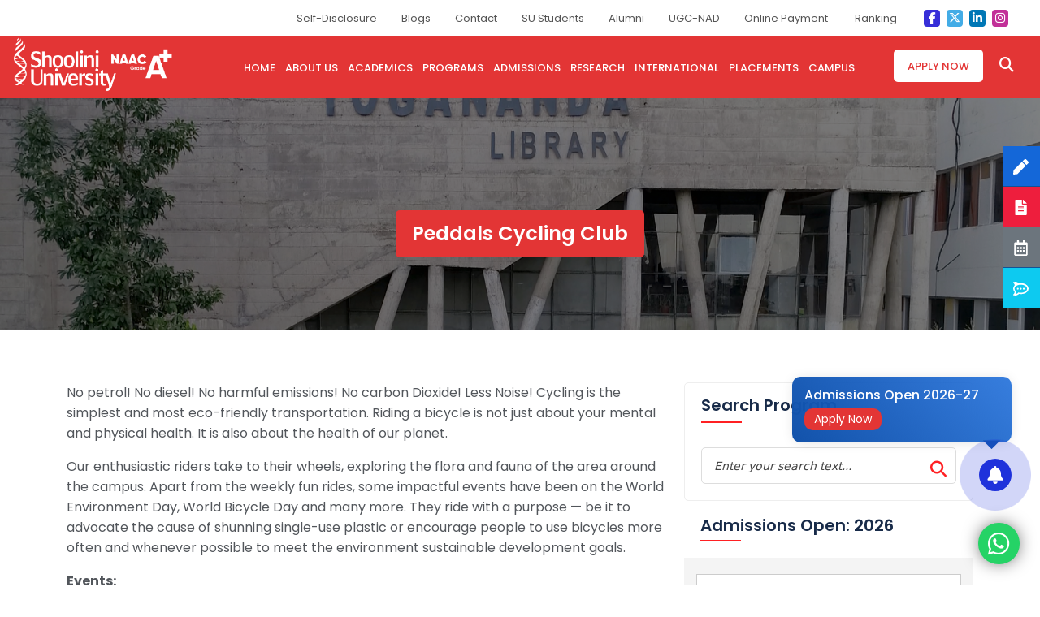

--- FILE ---
content_type: text/html; charset=utf-8
request_url: https://shooliniuniversity.com/peddals-cycling-club
body_size: 23749
content:
<!DOCTYPE html><html lang="en"><head><meta charSet="utf-8"/><meta name="viewport" content="width=device-width"/><link rel="canonical" href="https://shooliniuniversity.com/peddals-cycling-club"/><link rel="shortcut icon" href="/favicon.png"/><script type="application/ld+json">{"@context":"https://schema.org","@type":"EducationalOrganization","@id":"https://shooliniuniversity.com/#organization","name":"Shoolini University","url":"https://shooliniuniversity.com","logo":{"@type":"ImageObject","url":"https://shooliniuniversity.com/assets/images/logo.png"},"telephone":"+91-7018007000","email":"admissions@shooliniuniversity.com","address":{"@type":"PostalAddress","streetAddress":"Solan–Oachghat–Kumarhatti Highway","addressLocality":"Solan","addressRegion":"Himachal Pradesh","postalCode":"173229","addressCountry":"IN"},"sameAs":["https://www.facebook.com/ShooliniUniversity","https://www.instagram.com/shooliniuniversity","https://www.linkedin.com/school/shoolini-university","https://www.youtube.com/@ShooliniUniversity"]}</script><title>Peddals Cycling Club | Shoolini University</title><meta name="description" content="Shoolini University Peddals Cycling Club riders rides for a sustainable future, advocating against single-use plastics and promoting eco-friendly commuting."/><meta name="keywords" content="Peddals Cycling Club, Shoolini University, cycling, bicycle ride, environment sustainable development goals, sdg"/><meta name="next-head-count" content="8"/><script strategy="afterInteractive">(function(w,d,s,l,i){w[l]=w[l]||[];w[l].push({'gtm.start':
              new Date().getTime(),event:'gtm.js'});var f=d.getElementsByTagName(s)[0],
              j=d.createElement(s),dl=l!='dataLayer'?'&l='+l:'';j.async=true;j.src=
              'https://www.googletagmanager.com/gtm.js?id='+i+dl;f.parentNode.insertBefore(j,f);
              })(window,document,'script','dataLayer','GTM-KMGFZ3F');</script><link href="https://cdn.polyfill.io" rel="preconnect"/><link href="https://fonts.googleapis.com" rel="preconnect"/><link rel="preconnect" href="https://fonts.gstatic.com" crossorigin /><link rel="preconnect" href="/" crossorigin="anonymous"/><link rel="preload" href="/_next/static/css/9bed8c2481b6acfa.css" as="style"/><link rel="stylesheet" href="/_next/static/css/9bed8c2481b6acfa.css" data-n-g=""/><link rel="preload" href="/_next/static/css/d35f57ea42d37a73.css" as="style"/><link rel="stylesheet" href="/_next/static/css/d35f57ea42d37a73.css" data-n-p=""/><link rel="preload" href="/_next/static/css/37830933237daf56.css" as="style"/><link rel="stylesheet" href="/_next/static/css/37830933237daf56.css" data-n-p=""/><noscript data-n-css=""></noscript><script defer="" nomodule="" src="/_next/static/chunks/polyfills-c67a75d1b6f99dc8.js"></script><script src="/_next/static/chunks/webpack-6ee7f4a9d818bb5a.js" defer=""></script><script src="/_next/static/chunks/framework-1f1fb5c07f2be279.js" defer=""></script><script src="/_next/static/chunks/main-ef7a00b28e89d81e.js" defer=""></script><script src="/_next/static/chunks/pages/_app-4fe7f5be9f08da52.js" defer=""></script><script src="/_next/static/chunks/1bfc9850-94a3a43153eb77ba.js" defer=""></script><script src="/_next/static/chunks/0c428ae2-40fc69281799ceae.js" defer=""></script><script src="/_next/static/chunks/601-05a43ec6073baeae.js" defer=""></script><script src="/_next/static/chunks/6066-deafa86cc6a1146a.js" defer=""></script><script src="/_next/static/chunks/9755-12e54e5a2c85518d.js" defer=""></script><script src="/_next/static/chunks/5839-87303cefc26cc66a.js" defer=""></script><script src="/_next/static/chunks/9661-b8d8c09e96331d48.js" defer=""></script><script src="/_next/static/chunks/5282-7d5d08df1c9c690d.js" defer=""></script><script src="/_next/static/chunks/2692-d0843ddda098331b.js" defer=""></script><script src="/_next/static/chunks/6154-c31152c6c441aacf.js" defer=""></script><script src="/_next/static/chunks/5594-44d53ad8cbaff788.js" defer=""></script><script src="/_next/static/chunks/1071-1fb66345c5b8c706.js" defer=""></script><script src="/_next/static/chunks/5058-1effa46324f54dbb.js" defer=""></script><script src="/_next/static/chunks/5221-1aad800cf3fa42ae.js" defer=""></script><script src="/_next/static/chunks/2755-c88ec42e55f8af15.js" defer=""></script><script src="/_next/static/chunks/2346-d35494d5255bb79b.js" defer=""></script><script src="/_next/static/chunks/4104-51247d1622e152b1.js" defer=""></script><script src="/_next/static/chunks/4154-d13de9073c041d6a.js" defer=""></script><script src="/_next/static/chunks/pages/%5Bslug%5D-427c1724b0a0b315.js" defer=""></script><script src="/_next/static/nukmWUaidhQ-jZbQIyp9s/_buildManifest.js" defer=""></script><script src="/_next/static/nukmWUaidhQ-jZbQIyp9s/_ssgManifest.js" defer=""></script><style data-styled="" data-styled-version="5.3.6">.llhVbs footer.footer1{background-size:cover;background-position:center;background-repeat:no-repeat;position:relative;background:#fff !important;}/*!sc*/
.llhVbs footer.footer1 .footerAbout{padding:100px 0;}/*!sc*/
.llhVbs footer.footer1 ol,.llhVbs footer.footer1 ul{padding-left:1rem;}/*!sc*/
.llhVbs footer.footer1 .leftSideFtr{padding:25px;}/*!sc*/
.llhVbs footer.footer1 ul li a,.llhVbs footer.footer1 h6{color:#333;}/*!sc*/
.llhVbs footer.footer1 ul li a,.llhVbs footer.footer1 p{font-size:14px;}/*!sc*/
.llhVbs footer.footer1 .social{display:block;padding:20px 0;}/*!sc*/
.llhVbs footer.footer1 .bg-reds{background:#f02f2f;}/*!sc*/
.llhVbs footer.footer1 ul.social li a{text-align:center;position:relative;}/*!sc*/
.llhVbs footer.footer1 ul.social li a i{font-size:14px;color:#ffffff;width:32px;height:32px;display:-webkit-box;display:-webkit-flex;display:-ms-flexbox;display:flex;-webkit-box-pack:center;-webkit-justify-content:center;-ms-flex-pack:center;justify-content:center;-webkit-align-items:center;-webkit-box-align:center;-ms-flex-align:center;align-items:center;background:transparent;border:1px solid #fff;border-radius:50%;}/*!sc*/
.llhVbs footer.footer1 ul.social li a:hover{background-color:#ff2023 !important;}/*!sc*/
@media (max-width:767px){.llhVbs footer.footer1 ul.social{text-align:center;}}/*!sc*/
.llhVbs footer.footer1 ul.social{display:-webkit-box;display:-webkit-flex;display:-ms-flexbox;display:flex;-webkit-box-pack:space-evenly;-webkit-justify-content:space-evenly;-ms-flex-pack:space-evenly;justify-content:space-evenly;}/*!sc*/
.llhVbs footer.footer1 .footer-logo-info img{margin-bottom:30px;}/*!sc*/
@media (max-width:575px){.llhVbs footer.footer1 .footer-logo-info img{margin-bottom:20px;}}/*!sc*/
.llhVbs footer.footer1 .footer-logo-info p{font-size:14px;color:#969696;line-height:28px;margin-bottom:20px;}/*!sc*/
.llhVbs footer.footer1 .footer-logo-info ul li{color:#969696;margin-bottom:12px;}/*!sc*/
.llhVbs footer.footer1 .footer-logo-info ul li i{font-size:18px;color:#ff2023;width:35px;vertical-align:top;}/*!sc*/
@media (max-width:767px){.llhVbs footer.footer1 .footer-logo-info{margin-bottom:30px;}}/*!sc*/
.llhVbs footer.footer1 .f-links h5{color:#eeeeee;text-transform:uppercase;margin-top:8px;margin-bottom:35px;}/*!sc*/
@media (max-width:575px){.llhVbs footer.footer1 .f-links h5{margin-bottom:15px;font-size:20px;}}/*!sc*/
.llhVbs footer.footer1 .f-links ul{float:left;width:50%;}/*!sc*/
.llhVbs footer.footer1 .f-links ul li a{font-size:14px;line-height:38px;}/*!sc*/
.llhVbs footer.footer1 .f-links ul li a i{font-size:12px;color:#ff2023;margin-right:10px;}/*!sc*/
.llhVbs footer.footer1 .f-links ul li a:hover{color:#ff2023;}/*!sc*/
@media (max-width:991px){.llhVbs footer.footer1 .f-links ul li a{font-size:13px;-webkit-letter-spacing:0;-moz-letter-spacing:0;-ms-letter-spacing:0;letter-spacing:0;}}/*!sc*/
@media (max-width:767px){.llhVbs footer.footer1 .f-links{margin-bottom:20px;display:inline-block;}}/*!sc*/
.llhVbs footer.footer1 .f-post h5{color:#eeeeee;text-transform:uppercase;margin-top:8px;margin-bottom:45px;}/*!sc*/
@media (max-width:575px){.llhVbs footer.footer1 .f-post h5{margin-bottom:15px;font-size:20px;}}/*!sc*/
.llhVbs footer.footer1 .f-post .post-box{margin-bottom:12px;}/*!sc*/
.llhVbs footer.footer1 .f-post .post-box .post-img img{max-width:80px;border-radius:5px;margin-right:15px;}/*!sc*/
.llhVbs footer.footer1 .f-post .post-box .post-content a{font-size:14px;color:#969696;display:inline-block;margin-bottom:10px;}/*!sc*/
.llhVbs footer.footer1 .f-post .post-box .post-content a:hover{color:#ff2023;}/*!sc*/
@media (max-width:991px){.llhVbs footer.footer1 .f-post .post-box .post-content a{font-size:13px;-webkit-letter-spacing:0;-moz-letter-spacing:0;-ms-letter-spacing:0;letter-spacing:0;margin-bottom:0;}}/*!sc*/
.llhVbs footer.footer1 .f-post .post-box .post-content span{display:block;color:#666666;}/*!sc*/
@media (max-width:767px){.llhVbs footer.footer1{padding:0px 0 20px;}}/*!sc*/
.llhVbs .copyright-area{padding:35px 0 38px;background:#122340;}/*!sc*/
.llhVbs .copyright-area .copy-text p{color:#969696;padding-top:3px;}/*!sc*/
.llhVbs .copyright-area .copy-text p i{color:#ff2023;margin:0 2px;}/*!sc*/
.llhVbs .copyright-area .copy-text p a{color:#ff2023;}/*!sc*/
.llhVbs .copyright-area .copy-text p a:hover{-webkit-text-decoration:underline;text-decoration:underline;}/*!sc*/
@media (max-width:767px){.llhVbs .copyright-area .copy-text{text-align:center;margin-bottom:20px;}}/*!sc*/
@media screen and (max-width:989px){.llhVbs .copyright-area .footerAbout img{width:100%;}}/*!sc*/
.llhVbs footer ul li{display:block;margin:3px 0;position:relative;}/*!sc*/
.llhVbs footer .leftSideFtr ul li:after{content:'';position:absolute;left:-13px;top:8px;width:5px;height:5px;background:#777777;border-radius:50%;}/*!sc*/
@media screen and (max-width:980px){.llhVbs img.logo-footer{width:150px;margin-bottom:10px;height:auto;}}/*!sc*/
.llhVbs .mobileSoc{display:none;}/*!sc*/
@media screen and (max-width:767px){.llhVbs .mobileSoc{display:-webkit-box;display:-webkit-flex;display:-ms-flexbox;display:flex;-webkit-box-pack:space-evenly;-webkit-justify-content:space-evenly;-ms-flex-pack:space-evenly;justify-content:space-evenly;-webkit-align-items:center;-webkit-box-align:center;-ms-flex-align:center;align-items:center;}.llhVbs .callUS{width:100%;text-align:center;display:block;}.llhVbs .EnqlUS{width:100%;text-align:center;}.llhVbs .shortBtn a{width:100%;display:-webkit-box;display:-webkit-flex;display:-ms-flexbox;display:flex;padding:10px;font-size:16px;text-transform:uppercase;color:#f02f2f;font-weight:700;-webkit-box-pack:center;-webkit-justify-content:center;-ms-flex-pack:center;justify-content:center;-webkit-align-items:center;-webkit-box-align:center;-ms-flex-align:center;align-items:center;}.llhVbs .mobileSoc{border-top:1px solid #cecece;border-bottom:1px solid #cecece;position:fixed;bottom:0px;width:100%;background:#fff;z-index:9;}.llhVbs .callUS{border-right:1px solid #cecece;}.llhVbs .shortBtn a svg{margin-right:7px;}.llhVbs ul.footer_hide,.llhVbs ul.footer_hide2,.llhVbs ul.footer_hide3{height:0;position:relative;overflow:hidden;-webkit-transition:all 0.5s ease;transition:all 0.5s ease;}}/*!sc*/
.llhVbs a.detailView.onShow{display:block !important;}/*!sc*/
.llhVbs ul.footer_hide li:nth-child(13) > a{display:none;}/*!sc*/
.llhVbs .shadowNotification{position:relative;margin-bottom:10px;background:linear-gradient(45deg,#1252aa,rgb(20 103 216 / 85%));padding:15px;-webkit-transition:.3s ease-in-out;-webkit-transition:.3s ease-in-out;transition:.3s ease-in-out;-webkit-transition:.3s ease-in-out;-moz-transition:.3s ease-in-out;-ms-transition:.3s ease-in-out;-o-transition:.3s ease-in-out;border-radius:10px;-webkit-border-radius:10px;-moz-border-radius:10px;-ms-border-radius:10px;-o-border-radius:10px;max-width:270px;margin-left:0px;box-shadow:0 1px 1rem -3px rgba(0,0,0,.15)!important;}/*!sc*/
.llhVbs .shadowNotification p{font-size:12px !important;line-height:14px !important;margin-bottom:0;color:#fff;}/*!sc*/
.llhVbs span.btn.btn-md.text-link{-webkit-text-decoration:none;text-decoration:none;border:0;border-bottom:2px solid #f02f2f;padding:0!important;border-radius:0;font-size:12px;margin-top:5px;font-weight:600;color:#fff;}/*!sc*/
.llhVbs .shadowNotification h6{font-size:14px;line-height:16px;}/*!sc*/
.llhVbs .notifications.position-relative{position:fixed !important;right:35px;bottom:115px;z-index:10;-webkit-transition:.3s ease-in-out;transition:.3s ease-in-out;-webkit-transition:.3s ease-in-out;-moz-transition:.3s ease-in-out;-ms-transition:.3s ease-in-out;-o-transition:.3s ease-in-out;}/*!sc*/
.llhVbs .not_card{width:270px;position:absolute;right:0px;bottom:50px;}/*!sc*/
.llhVbs span.bellicon{height:45px;width:45px;text-align:center;display:block;color:#fff;border-radius:10px;line-height:41px;cursor:pointer;}/*!sc*/
.llhVbs .note_hide3{display:none;}/*!sc*/
.llhVbs .parent{width:40px;height:40px;background:#2033db;margin:auto;border-radius:100%;margin-top:60px;position:relative;cursor:pointer;text-align:center;}/*!sc*/
@-webkit-keyframes breathe{0%{-webkit-transform:scale(0.8);-ms-transform:scale(0.8);transform:scale(0.8);}50%{-webkit-transform:scale(0.5);-ms-transform:scale(0.5);transform:scale(0.5);}100%{-webkit-transform:scale(0.8);-ms-transform:scale(0.8);transform:scale(0.8);}}/*!sc*/
@keyframes breathe{0%{-webkit-transform:scale(0.8);-ms-transform:scale(0.8);transform:scale(0.8);}50%{-webkit-transform:scale(0.5);-ms-transform:scale(0.5);transform:scale(0.5);}100%{-webkit-transform:scale(0.8);-ms-transform:scale(0.8);transform:scale(0.8);}}/*!sc*/
.llhVbs .parent:after{content:"";position:absolute;top:-35px;left:-35px;z-index:3;width:110px;height:110px;background:#2033db;opacity:0.2;border-radius:100%;-webkit-animation:breathe 2s infinite;-webkit-animation:breathe 2s infinite;animation:breathe 2s infinite;}/*!sc*/
.llhVbs .parent > span{color:#fff;font-weight:bold;font-size:22px;position:relative;z-index:4;}/*!sc*/
.llhVbs .shadowNotification:after{content:"";position:absolute;border-right:15px solid #1357b5;border-bottom:15px solid transparent;bottom:-5px;right:17px;-webkit-transform:rotate(135deg);-ms-transform:rotate(135deg);transform:rotate(135deg);}/*!sc*/
.llhVbs footer.footer1{overflow:hidden;}/*!sc*/
.llhVbs p.copyrt{text-align:center;margin:0px;position:relative;font-size:13px !important;margin-bottom:20px;}/*!sc*/
@media screen and (max-width:767px){.llhVbs .hide-mobile{display:none !important;}.llhVbs .whatsapp-button{bottom:40px !important;right:9px !important;}.llhVbs a.whatsAAP.Instagram.whatsApp{bottom:68px;}.llhVbs .notifications.position-relative{bottom:120px;right:16px;}.llhVbs .logosFooter{display:-webkit-box;display:-webkit-flex;display:-ms-flexbox;display:flex;-webkit-flex-wrap:wrap;-ms-flex-wrap:wrap;flex-wrap:wrap;}.llhVbs .for_mobile span{min-height:100px;}.llhVbs .for_mobile{text-align:right;}}/*!sc*/
.llhVbs .font-400{font-weight:400 !important;}/*!sc*/
.llhVbs .font-18{font-size:16px !important;}/*!sc*/
.llhVbs a.reg-btn{color:#fff;font-size:14px;background:#e33535;padding:3px 12px;border-radius:10px;margin-top:8px;display:inline-block;}/*!sc*/
.llhVbs footer.footer1{z-index:99;}/*!sc*/
.llhVbs .shadowNotification p{margin:3px 0;}/*!sc*/
.llhVbs .whatsapp-button{position:fixed;bottom:25px;right:25px;z-index:99;background-color:#25d366;border-radius:50px;color:#ffffff;-webkit-text-decoration:none;text-decoration:none;width:50px;height:50px;font-size:30px;display:-webkit-box;display:-webkit-flex;display:-ms-flexbox;display:flex;-webkit-flex-direction:column;-ms-flex-direction:column;flex-direction:column;-webkit-box-pack:center;-webkit-justify-content:center;-ms-flex-pack:center;justify-content:center;-webkit-align-items:center;-webkit-box-align:center;-ms-flex-align:center;align-items:center;-webkit-box-shadow:0px 0px 25px -6px rgba(0,0,0,1);-moz-box-shadow:0px 0px 25px -6px rgba(0,0,0,1);box-shadow:0px 0px 25px -6px rgba(0,0,0,1);-webkit-animation:effect 5s infinite ease-in;animation:effect 5s infinite ease-in;}/*!sc*/
@-webkit-keyframes effect{20%,100%{width:50px;height:50px;font-size:30px;}0%,10%{width:55px;height:55px;font-size:35px;}5%{width:50px;height:50px;font-size:30px;}}/*!sc*/
@keyframes effect{20%,100%{width:50px;height:50px;font-size:30px;}0%,10%{width:55px;height:55px;font-size:35px;}5%{width:50px;height:50px;font-size:30px;}}/*!sc*/
data-styled.g1[id="sc-bcXHqe"]{content:"llhVbs,"}/*!sc*/
@import url("https://fonts.googleapis.com/css?family=Inter:400'");/*!sc*/
.caUhc .card{position:relative;z-index:99;}/*!sc*/
.caUhc .srChfOrm{padding:20px;width:90%;margin:10px auto;border-radius:10px;box-shadow:0px 4px 10px 1px rgba(0,0,0,0.1);border-top:5px solid #e41a1a;border-bottom:4px solid #e41a1a;}/*!sc*/
.caUhc .inputGroup{background-color:#f6f6f6;display:block;margin:1px 0;position:relative;}/*!sc*/
.caUhc .inputGroup label{padding:12px 15px;width:100%;display:block;text-align:left;color:#3C454C;cursor:pointer;position:relative;z-index:2;-webkit-transition:color 200ms ease-in;transition:color 200ms ease-in;overflow:hidden;}/*!sc*/
.caUhc .inputGroup label:before{width:10px;height:10px;border-radius:50%;content:'';background-color:#5562eb;position:absolute;left:50%;top:50%;-webkit-transform:translate(-50%,-50%) scale3d(1,1,1);-ms-transform:translate(-50%,-50%) scale3d(1,1,1);transform:translate(-50%,-50%) scale3d(1,1,1);-webkit-transition:all 300ms cubic-bezier(0.4,0.0,0.2,1);transition:all 300ms cubic-bezier(0.4,0.0,0.2,1);opacity:0;z-index:-1;}/*!sc*/
.caUhc .inputGroup label:after{width:32px;height:32px;content:'';border:2px solid #D1D7DC;background-color:#fff;background-image:url("data:image/svg+xml,%3Csvg width='32' height='32' viewBox='0 0 32 32' xmlns='http://www.w3.org/2000/svg'%3E%3Cpath d='M5.414 11L4 12.414l5.414 5.414L20.828 6.414 19.414 5l-10 10z' fill='%23fff' fill-rule='nonzero'/%3E%3C/svg%3E ");background-repeat:no-repeat;background-position:2px 3px;border-radius:50%;z-index:2;position:absolute;right:30px;top:50%;-webkit-transform:translateY(-50%);-ms-transform:translateY(-50%);transform:translateY(-50%);cursor:pointer;-webkit-transition:all 200ms ease-in;transition:all 200ms ease-in;}/*!sc*/
.caUhc .inputGroup input:checked ~ label{color:#fff;}/*!sc*/
.caUhc .inputGroup input:checked ~ label:before{-webkit-transform:translate(-50%,-50%) scale3d(56,56,1);-ms-transform:translate(-50%,-50%) scale3d(56,56,1);transform:translate(-50%,-50%) scale3d(56,56,1);opacity:1;}/*!sc*/
.caUhc .inputGroup input:checked ~ label:after{background-color:#54E0C7;border-color:#54E0C7;}/*!sc*/
.caUhc .inputGroup input{width:32px;height:32px;-webkit-order:1;-ms-flex-order:1;order:1;z-index:2;position:absolute;right:30px;top:50%;-webkit-transform:translateY(-50%);-ms-transform:translateY(-50%);transform:translateY(-50%);cursor:pointer;visibility:hidden;}/*!sc*/
.caUhc .card .input-radio{box-shadow:0px 0px 0px 1px #6d6d6d;font-size:3em;width:15px;height:15px;margin-right:10px;border:4px solid #fff;background-clip:border-box;border-radius:50%;-webkit-appearance:none;-moz-appearance:none;appearance:none;-webkit-transition:background-color 0.3s,box-shadow 0.3s;transition:background-color 0.3s,box-shadow 0.3s;}/*!sc*/
.caUhc .card label{display:-webkit-box;display:-webkit-flex;display:-ms-flexbox;display:flex;-webkit-align-items:center;-webkit-box-align:center;-ms-flex-align:center;align-items:center;}/*!sc*/
.caUhc .input-radio.on:checked{box-shadow:0px 0px 0px 4px #00eb27;background-color:#51ff6e;}/*!sc*/
.caUhc .input-radio.off:checked{box-shadow:0px 0px 0px 4px #eb0000;background-color:#ff5151;}/*!sc*/
.caUhc a.nav-search{padding:18px 0 0 10px;}/*!sc*/
.caUhc a.nav-search i{font-size:20px;color:#eeeeee;}/*!sc*/
.caUhc form.search-form{text-align:center;}/*!sc*/
.caUhc .search-wrap{position:fixed;top:0;left:0;width:100%;height:100%;z-index:1000;background-color:rgba(255,255,255,0.96);-webkit-transform:scale(1,0);-ms-transform:scale(1,0);transform:scale(1,0);-webkit-transform-origin:bottom center;-ms-transform-origin:bottom center;transform-origin:bottom center;-webkit-transition:-webkit-transform 0.7s ease;-webkit-transition:transform 0.7s ease;transition:transform 0.7s ease;}/*!sc*/
.caUhc .search-wrap .search-overlay{width:100%;height:100%;background-color:rgba(255,255,255,0.96);position:absolute;top:0;left:0;right:0;bottom:0;z-index:999;opacity:0.7;}/*!sc*/
.caUhc .search-wrap .search-inner{position:absolute;width:100%;height:100%;display:-webkit-box;display:-webkit-flex;display:-ms-flexbox;display:flex;-webkit-box-pack:center;-webkit-justify-content:center;-ms-flex-pack:center;justify-content:center;-webkit-align-items:center;-webkit-box-align:center;-ms-flex-align:center;align-items:center;}/*!sc*/
.caUhc .search-wrap .search-inner form.search-form{position:relative;z-index:9991;width:50%;margin-top:-80px;position:relative;}/*!sc*/
.caUhc .search-wrap .search-inner form.search-form input{width:100%;height:65px;border:none;border-bottom:2px solid #dddddd;font-size:26px;padding:0 10px 0 10px;margin-bottom:0;color:#444444;position:relative;box-shadow:none;border-radius:0;outline:none;background:transparent;}/*!sc*/
@include input-placeholder{font-style:italic;color:#182B49;font-weight:300;}/*|*/.caUhc .search-wrap .search-inner form.search-form .close-btn{position:absolute;top:25px;right:-12px;font-size:26px;color:#ff2023;cursor:pointer;}/*!sc*/
.caUhc .search-wrap.active{-webkit-transform-origin:top center;-ms-transform-origin:top center;transform-origin:top center;-webkit-transform:scale(1,1);-ms-transform:scale(1,1);transform:scale(1,1);}/*!sc*/
.caUhc .course-search{border:1px solid #eeeeee;padding:15px 20px 20px;border-radius:5px;margin-bottom:0px;background:#fff;}/*!sc*/
.caUhc .course-search h5{color:#182B49;font-weight:600;padding-bottom:10px;margin-bottom:20px;position:relative;}/*!sc*/
.caUhc .course-search h5:before{position:absolute;content:'';background:#ff2023;width:50px;height:2px;bottom:0;left:0;}/*!sc*/
@media (max-width:575px){.caUhc .course-search h5{font-size:17px;}}/*!sc*/
.caUhc .course-search form{position:relative;}/*!sc*/
.caUhc .course-search form input{width:100%;height:45px;border:1px solid #dddddd;color:#182B49;padding-left:15px;}/*!sc*/
.caUhc .course-search form input:focus{border-color:#ff2023;}/*!sc*/
.caUhc .course-search form input::-webkit-input-placeholder{font-size:14px;font-style:italic;color:#444444;font-weight:400;}/*!sc*/
.caUhc .course-search form input::-moz-placeholder{font-size:14px;font-style:italic;color:#444444;font-weight:400;}/*!sc*/
.caUhc .course-search form input:-ms-input-placeholder{font-size:14px;font-style:italic;color:#444444;font-weight:400;}/*!sc*/
.caUhc .course-search form input::placeholder{font-size:14px;font-style:italic;color:#444444;font-weight:400;}/*!sc*/
.caUhc .course-search form button{position:absolute;width:45px;height:100%;top:0;right:0;background:transparent;padding:0;border:none;font-size:20px;color:#ff2023;}/*!sc*/
@media (max-width:1199px){.caUhc .course-search{padding:12px 15px 15px;}}/*!sc*/
.caUhc .searchedCourse .cuCourse{background-color:#fff;color:rgba(0,0,0,0.87);-webkit-transition:box-shadow 300ms cubic-bezier(0.4,0,0.2,1) 0ms;-webkit-transition:box-shadow 300ms cubic-bezier(0.4,0,0.2,1) 0ms;-webkit-transition:box-shadow 300ms cubic-bezier(0.4,0,0.2,1) 0ms;transition:box-shadow 300ms cubic-bezier(0.4,0,0.2,1) 0ms;border-radius:4px;box-shadow:0px 2px 1px -1px rgb(0 0 0 / 20%), 0px 1px 1px 0px rgb(0 0 0 / 14%),0px 1px 3px 0px rgb(0 0 0 / 12%);overflow:hidden;max-width:100%;margin:9px 0;padding:10px;display:-webkit-box;display:-webkit-flex;display:-ms-flexbox;display:-webkit-box;display:-webkit-flex;display:-ms-flexbox;display:flex;-webkit-align-items:center;-webkit-box-align:center;-ms-flex-align:center;-webkit-align-items:center;-webkit-box-align:center;-ms-flex-align:center;align-items:center;-webkit-box-pack:justify;-webkit-justify-content:space-between;-ms-flex-pack:justify;-webkit-box-pack:justify;-webkit-justify-content:space-between;-ms-flex-pack:justify;justify-content:space-between;height:90%;}/*!sc*/
.caUhc .searchedCourse a.detailView h3{font-size:18px !important;font-weight:700;color:#e8223b !important;display:-webkit-box;-webkit-box-orient:vertical;-webkit-line-clamp:2;overflow:hidden;}/*!sc*/
.caUhc .searchedCourse a.detailView p{display:-webkit-box;-webkit-box-orient:vertical;-webkit-line-clamp:2;overflow:hidden;text-overflow:ellipsis;color:#333;font-size:14px;}/*!sc*/
.caUhc .searchedCourse .section-title h4{text-transform:uppercase;font-weight:500;font-size:20px;position:relative;padding-left:60px;margin-bottom:15px;display:inline-block;color:#353858;font-style:normal;}/*!sc*/
.caUhc .searchedCourse .section-title h4:before{background:#f26522;height:2px;width:45px;content:'';position:absolute;top:0;left:0;bottom:0;margin:auto;}/*!sc*/
.caUhc .searchedCourse .section-title h3{font-size:50px;font-weight:700;line-height:49px;text-transform:uppercase;margin-bottom:20px;color:#f02f2f;font-style:normal;}/*!sc*/
.caUhc section.breadcrumb-area{background-size:cover;background-position:center center;background-repeat:no-repeat;padding:90px 0px;position:relative;}/*!sc*/
.caUhc .breadcrumb-area::before{position:absolute;content:"";background:rgb(0,0,0);opacity:0.5;width:100%;height:100%;top:0px;left:0px;}/*!sc*/
.caUhc .breadcrumb-area .breadcrumb-box{background:rgb(227,53,53);display:inline-block;padding:5px 20px;border-radius:5px;z-index:9;position:relative;color:#fff;text-transform:uppercase;}/*!sc*/
data-styled.g2[id="sc-gswNZR"]{content:"caUhc,"}/*!sc*/
.jxqvXb .top-bar{background:#ffffff;}/*!sc*/
.jxqvXb .top-bar .bar-left ul li{font-size:13px;color:#ffffff;padding:10px 15px;margin:0;display:inline-block;}/*!sc*/
.jxqvXb .top-bar .bar-left ul li a{font-size:13px;color:rgb(196 7 38);-webkit-text-decoration:none;text-decoration:none;}/*!sc*/
.jxqvXb .top-bar .bar-left ul li a:hover{color:#ff2023;}/*!sc*/
.jxqvXb .top-bar .bar-left ul li i{font-size:20px;color:#ff2023;vertical-align:bottom;margin-right:5px;}/*!sc*/
@media (max-width:991px){.jxqvXb .top-bar .bar-left ul li{border:none;padding:10px 0px;}.jxqvXb .top-bar .bar-left ul li:last-child{display:none;}}/*!sc*/
.jxqvXb .top-bar .bar-right ul.bar-social{padding:10px 15px;}/*!sc*/
.jxqvXb .top-bar .bar-right ul.bar-social li a{font-size:14px;color:#fff;padding:0px;width:20px;display:inline-block;text-align:center;-webkit-text-decoration:none;text-decoration:none;}/*!sc*/
.jxqvXb .top-bar .bar-right ul.bar-social li a:hover{color:#ffffff;}/*!sc*/
.jxqvXb .top-bar .bar-right ul.bar-social li:last-child a{margin-right:0;}/*!sc*/
.jxqvXb .top-bar .bar-right ul.bar-social li a.su_fb{background:#372fd8;border-radius:4px;}/*!sc*/
.jxqvXb .top-bar .bar-right ul.bar-social li a.su_twitter{background:#43ace6;border-radius:4px;}/*!sc*/
.jxqvXb .top-bar .bar-right ul.bar-social li a.su_insta{background:#c23098;border-radius:4px;}/*!sc*/
.jxqvXb .top-bar .bar-right ul.bar-social li a.su_linked{background:#0077b5;border-radius:4px;}/*!sc*/
.jxqvXb .top-bar .bar-right ul.bar-social li a.su_whats{background:#25d366;border-radius:4px;}/*!sc*/
@media (max-width:991px){.jxqvXb .top-bar .bar-right ul.bar-social{display:none;}}/*!sc*/
.jxqvXb .top-bar .bar-right ul.bar-lang{padding:10px 15px;}/*!sc*/
.jxqvXb .top-bar .bar-right ul.bar-lang li .dropdown .dropdown-item a{color:#333;font-size:14px;}/*!sc*/
.jxqvXb .top-bar .bar-right ul.bar-lang li .dropdown a.dropdown-toggle{font-size:13px;color:#555555 !important;}/*!sc*/
.jxqvXb .top-bar .bar-right ul.bar-lang li .dropdown a.dropdown-toggle img{margin-right:5px;max-width:21px;}/*!sc*/
.jxqvXb .top-bar .bar-right ul.bar-lang li .dropdown a.dropdown-toggle i{font-size:12px;margin-left:3px;}/*!sc*/
.jxqvXb .top-bar .bar-right ul.bar-lang li .dropdown a.dropdown-toggle::after{display:none;}/*!sc*/
.jxqvXb .top-bar .bar-right ul.bar-lang li .dropdown a.dropdown-toggle:hover{cursor:pointer;color:#ff2023;}/*!sc*/
.jxqvXb .top-bar .bar-right ul.bar-lang li .dropdown ul.dropdown-menu{padding:0;margin:0;border:none;background:#ffffff;border-radius:5px;top:68% !important;left:-16px !important;box-shadow:0 0 2px rgba(0,0,0,0.2);}/*!sc*/
.jxqvXb .top-bar .bar-right ul.bar-lang li .dropdown ul.dropdown-menu li{display:block;background:transparent;border-bottom:1px solid #eeeeee;padding:7px 15px;color:#666666;cursor:pointer;overflow:hidden;}/*!sc*/
.jxqvXb .top-bar .bar-right ul.bar-lang li .dropdown ul.dropdown-menu li img{max-width:21px;margin-right:5px;}/*!sc*/
.jxqvXb .top-bar .bar-right ul.bar-lang li .dropdown ul.dropdown-menu li:hover{color:#e33535;font-weight:500;}/*!sc*/
.jxqvXb .top-bar .bar-right ul.bar-lang li .dropdown ul.dropdown-menu li:last-child{border-bottom:none;}/*!sc*/
@media (max-width:991px){.jxqvXb .top-bar .bar-right ul.bar-lang{border-right:none;padding:10px 0px;}}/*!sc*/
.jxqvXb .top-bar .bar-right ul.bar-login li{padding:10px 15px;margin:0;display:inline-block;}/*!sc*/
.jxqvXb .top-bar .bar-right ul.bar-login li a{font-size:13px;color:#555555;}/*!sc*/
.jxqvXb .top-bar .bar-right ul.bar-login li a i{font-size:20px;color:#ff2023;vertical-align:bottom;margin-right:5px;}/*!sc*/
.jxqvXb .top-bar .bar-right ul.bar-login li a:hover{color:#d7091f;}/*!sc*/
@media (max-width:991px){.jxqvXb .top-bar .bar-right ul.bar-login li{border-right:none;padding-right:0;}}/*!sc*/
@media (max-width:767px){.jxqvXb .top-bar{display:none;}}/*!sc*/
.jxqvXb ul.dropdown_Last{position:absolute;left:100%;background:#fff;width:100%;display:none;}/*!sc*/
.jxqvXb .navItem_unpos:hover ul.dropdown_Last{display:block !important;top:0;}/*!sc*/
.jxqvXb .main-menu .main-menu-box .menu-box ul.nav.menu-nav li.nav-item ul.dropdown li.nav-item a.nav-link i{position:absolute;right:8px;top:35%;}/*!sc*/
.jxqvXb .logo-area{padding:0px 0;position:relative;width:100%;background:#e33535;z-index:9999;}/*!sc*/
.jxqvXb .logo-area .logo img{width:200px;}/*!sc*/
@media (max-width:991px){.jxqvXb .logo-area .logo img{max-width:100%;margin-top:4px;}}/*!sc*/
.jxqvXb .logo-area .logo-contact-box .emcontact-box{margin-right:45px;}/*!sc*/
.jxqvXb .logo-area .logo-contact-box .emcontact-box .box-icon{background:#ff2023;height:21px;text-align:center;margin-top:10px;margin-right:12px;position:relative;}/*!sc*/
.jxqvXb .logo-area .logo-contact-box .emcontact-box .box-icon i{position:relative;z-index:111;font-size:22px;color:#ffffff;width:36px;display:inline-block;margin-top:-5px;}/*!sc*/
.jxqvXb .logo-area .logo-contact-box .emcontact-box .box-icon:before{content:'';position:absolute;border-width:10px 18px;border-style:solid;border-top-color:transparent;border-right-color:transparent;border-bottom-color:#ff2023;border-left-color:transparent;top:-20px;left:0;z-index:1;}/*!sc*/
.jxqvXb .logo-area .logo-contact-box .emcontact-box .box-icon:after{content:'';position:absolute;border-width:10px 18px;border-style:solid;border-top-color:#ff2023;border-right-color:transparent;border-bottom-color:transparent;border-left-color:transparent;bottom:-20px;left:0;z-index:1;}/*!sc*/
@media (max-width:991px){.jxqvXb .logo-area .logo-contact-box .emcontact-box .box-icon{display:none;}}/*!sc*/
.jxqvXb .logo-area .logo-contact-box .emcontact-box .box-content p{font-size:13px;color:#969696;margin-bottom:-2px;}/*!sc*/
.jxqvXb .logo-area .logo-contact-box .emcontact-box .box-content span{font-size:17px;color:#182B49;font-weight:500;}/*!sc*/
@media (max-width:991px){.jxqvXb .logo-area .logo-contact-box .emcontact-box{margin-right:20px;}}/*!sc*/
.jxqvXb .logo-area .logo-contact-box .apply-btn{margin-left:20px;}/*!sc*/
.jxqvXb .logo-area .logo-contact-box .apply-btn a{font-size:13px;color:#ffffff;background:#e41a1a;display:inline-block;width:110px;height:40px;text-align:center;text-transform:uppercase;font-weight:500;padding:11px;border-radius:0 5px 5px 0;position:relative;}/*!sc*/
.jxqvXb .logo-area .logo-contact-box .apply-btn a i{position:absolute;font-size:20px;left:-40px;top:0;padding:10px;width:40px;height:100%;border-radius:5px 0 0 5px;background-color:#ff2023;}/*!sc*/
.jxqvXb .logo-area .logo-contact-box .apply-btn a:hover{background:linear-gradient(90deg,#ec1c1e 0%,#e02e2e 100%);}/*!sc*/
@media (max-width:767px){.jxqvXb .logo-area{display:none;}}/*!sc*/
.jxqvXb .main-menu a.nav-link.nav-search{font-size:20px;padding:12px 15px;}/*!sc*/
.jxqvXb .main-menu .main-menu-box{position:relative;z-index:111;height:100%;display:-webkit-box;display:-webkit-flex;display:-ms-flexbox;display:flex;-webkit-box-pack:right;-webkit-justify-content:right;-ms-flex-pack:right;justify-content:right;-webkit-align-items:center;-webkit-box-align:center;-ms-flex-align:center;align-items:center;}/*!sc*/
.jxqvXb .main-menu .main-menu-box .menu-box{width:100%;}/*!sc*/
.jxqvXb .main-menu .main-menu-box .menu-box ul.nav.menu-nav li.nav-item{position:relative;}/*!sc*/
.jxqvXb .main-menu .main-menu-box .menu-box ul.nav.menu-nav li.nav-item a.nav-link{font-size:13px;color:#fff;text-transform:uppercase;font-weight:500;padding:18px 8px 15px 4px;}/*!sc*/
.jxqvXb .main-menu .main-menu-box .menu-box ul.nav.menu-nav li.nav-item a.nav-link i{font-size:12px;}/*!sc*/
.jxqvXb .main-menu .main-menu-box .menu-box ul.nav.menu-nav li.nav-item a.nav-link:after{content:none;}/*!sc*/
.jxqvXb .main-menu .main-menu-box .menu-box ul.nav.menu-nav li.nav-item a.nav-link:hover{color:#cccccc;}/*!sc*/
@media (max-width:991px){.jxqvXb .main-menu .main-menu-box .menu-box ul.nav.menu-nav li.nav-item a.nav-link{padding-right:10px;}}/*!sc*/
.jxqvXb .main-menu .main-menu-box .menu-box ul.nav.menu-nav li.nav-item ul.dropdown{position:absolute;left:-10px;top:100%;min-width:190px;background:#fff;text-align:left;padding:0;border-radius:0 0 5px 5px;-webkit-transition:0.2s ease;transition:0.2s ease;opacity:0;-webkit-transform:scaleY(0);-ms-transform:scaleY(0);transform:scaleY(0);visibility:hidden;z-index:999;-webkit-transform-origin:center top 0;-ms-transform-origin:center top 0;transform-origin:center top 0;}/*!sc*/
.jxqvXb .main-menu .main-menu-box .menu-box ul.nav.menu-nav li.nav-item ul.dropdown li.nav-item{position:relative;}/*!sc*/
.jxqvXb .main-menu .main-menu-box .menu-box ul.nav.menu-nav li.nav-item ul.dropdown li.nav-item a.nav-link{font-size:13px;color:#555555;padding:10px 20px;text-transform:capitalize;margin-right:0;font-weight:400;border-bottom:1px solid #eeeeee;}/*!sc*/
.jxqvXb .main-menu .main-menu-box .menu-box ul.nav.menu-nav li.nav-item ul.dropdown li.nav-item a.nav-link:hover{color:#ff2023;}/*!sc*/
.jxqvXb .main-menu .main-menu-box .menu-box ul.nav.menu-nav li.nav-item ul.dropdown li.nav-item a.nav-link:hover i{color:#fff;}/*!sc*/
.jxqvXb .main-menu .main-menu-box .menu-box ul.nav.menu-nav li.nav-item ul.dropdown li.nav-item a.nav-link i{float:right;margin-top:4px;}/*!sc*/
.jxqvXb .main-menu .main-menu-box .menu-box ul.nav.menu-nav li.nav-item ul.dropdown li.nav-item:last-child{margin-left:0;}/*!sc*/
.jxqvXb .main-menu .main-menu-box .menu-box ul.nav.menu-nav li.nav-item ul.dropdown li.nav-item:last-child a.nav-link{border-bottom:none;}/*!sc*/
.jxqvXb .main-menu .main-menu-box .menu-box ul.nav.menu-nav li.nav-item ul.dropdown li.nav-item ul.dropdown2{position:absolute;top:0;left:100%;min-width:180px;background:#fff;border:1px solid #eeeeee;-webkit-transition:0.2s ease;transition:0.2s ease;opacity:0;-webkit-transform:scaleY(0);-ms-transform:scaleY(0);transform:scaleY(0);visibility:hidden;z-index:999;-webkit-transform-origin:center top 0;-ms-transform-origin:center top 0;transform-origin:center top 0;}/*!sc*/
.jxqvXb .main-menu .main-menu-box .menu-box ul.nav.menu-nav li.nav-item ul.dropdown li.nav-item:hover ul.dropdown2{opacity:1;-webkit-transform:scaleY(1);-ms-transform:scaleY(1);transform:scaleY(1);visibility:visible;}/*!sc*/
.jxqvXb .main-menu .main-menu-box .menu-box ul.nav.menu-nav li.nav-item:hover ul.dropdown{opacity:1;-webkit-transform:scaleY(1);-ms-transform:scaleY(1);transform:scaleY(1);visibility:visible;}/*!sc*/
.jxqvXb .main-menu .main-menu-box .menu-box ul.search-cart-bar li.search-box i.close-btn{position:absolute;top:25px;right:-12px;font-size:26px;color:#ff2023;cursor:pointer;}/*!sc*/
.jxqvXb .main-menu .main-menu-box .menu-box ul.search-cart-bar li.cart-box a.nav-cart{padding:18px 0 0 10px;}/*!sc*/
.jxqvXb .main-menu .main-menu-box .menu-box ul.search-cart-bar li.cart-box a.nav-cart i{font-size:20px;color:#eeeeee;line-height:17px;}/*!sc*/
@media (max-width:991px){.jxqvXb .main-menu .main-menu-box .menu-box{padding:0 20px;}}/*!sc*/
@media (max-width:767px){.jxqvXb .main-menu{display:none;}}/*!sc*/
@media (max-width:767px){.jxqvXb .mobile-menu-area .mb-topbar{display:none !important;}.jxqvXb .mobile-menu-area .mb-logo-area .mb-logo-box .hm-button a#mb-sidebar-btn i{font-size:20px;color:#ffffff;}}/*!sc*/
.jxqvXb .menu-nav li:nth-child(last) ul.dropdown{position:absolute;left:-110px;}/*!sc*/
.jxqvXb .enqForMob{background:#f63030 !important;display:-webkit-inline-box;display:-webkit-inline-flex;display:-ms-inline-flexbox;display:-webkit-inline-box;display:-webkit-inline-flex;display:-ms-inline-flexbox;display:inline-flex;-webkit-align-items:center;-webkit-box-align:center;-ms-flex-align:center;-webkit-align-items:center;-webkit-box-align:center;-ms-flex-align:center;align-items:center;-webkit-box-pack:center;-ms-flex-pack:center;-webkit-justify-content:center;-webkit-box-pack:center;-webkit-justify-content:center;-ms-flex-pack:center;justify-content:center;position:relative;box-sizing:border-box;outline:0;border:0;margin:0;border-radius:0;padding:0;cursor:pointer;-webkit-user-select:none;-moz-user-select:none;-ms-user-select:none;-webkit-user-select:none;-moz-user-select:none;-ms-user-select:none;user-select:none;vertical-align:middle;-moz-appearance:none;-webkit-appearance:none;-webkit-text-decoration:none;-webkit-text-decoration:none;text-decoration:none;color:inherit;font-family:'Roboto','Helvetica','Arial',sans-serif;font-weight:500;font-size:0.875rem;line-height:1.75;-webkit-letter-spacing:0.02857em;-moz-letter-spacing:0.02857em;-ms-letter-spacing:0.02857em;letter-spacing:0.02857em;text-transform:uppercase;min-height:36px;-webkit-transition:background-color 250ms cubic-bezier(0.4,0,0.2,1) 0ms, box-shadow 250ms cubic-bezier(0.4,0,0.2,1) 0ms, border-color 250ms cubic-bezier(0.4,0,0.2,1) 0ms;-webkit-transition:background-color 250ms cubic-bezier(0.4,0,0.2,1) 0ms, box-shadow 250ms cubic-bezier(0.4,0,0.2,1) 0ms, border-color 250ms cubic-bezier(0.4,0,0.2,1) 0ms;transition:background-color 250ms cubic-bezier(0.4,0,0.2,1) 0ms, box-shadow 250ms cubic-bezier(0.4,0,0.2,1) 0ms, border-color 250ms cubic-bezier(0.4,0,0.2,1) 0ms;border-radius:50%;padding:0;min-width:0;width:45px;height:45px;box-shadow:0px 3px 5px -1px rgb(0 0 0 / 20%), 0px 6px 10px 0px rgb(0 0 0 / 14%),0px 1px 18px 0px rgb(0 0 0 / 12%);color:rgba(0,0,0,0.87);color:#fff;}/*!sc*/
.jxqvXb .enqForMob{position:fixed !important;right:10px;bottom:20px;font-size:20px !important;z-index:99;}/*!sc*/
@media screen and (min-width:1024px){.jxqvXb .menu-box ul li:nth-child(3) ul.dropdown,.jxqvXb .menu-box ul li:nth-child(7) ul.dropdown{min-width:300px !important;}}/*!sc*/
.jxqvXb .toggleTopbar{display:none;}/*!sc*/
@media screen and (max-width:767px){.jxqvXb .topBarShow{display:block !important;position:absolute;z-index:99;width:60%;height:100%;top:0;}.jxqvXb .toggleTopbar{display:block;}.jxqvXb button.toggleTopbar{position:absolute;right:10px;top:22px;border:0;background:transparent;color:#fff;font-size:20px;}.jxqvXb .mb-search-box{padding-right:0px;padding-top:2px;}.jxqvXb .bar-right ul li{display:block !important;width:100%;border-top:1px solid #eeeeee;}.jxqvXb .top-bar .bar-right ul li{padding:10px 15px;}.jxqvXb .top-bar .bar-right ul.bar-lang{border-right:none;padding:0px 0px;}.jxqvXb .top-bar{position:fixed;z-index:99;left:-1000px;background:#fff;left:0px;top:0;width:200px;height:100%;-webkit-transition:all 400ms cubic-bezier(0.785,0.135,0.15,0.86);transition:all 400ms cubic-bezier(0.785,0.135,0.15,0.86);}.jxqvXb .topBarHide{left:-1000px;-webkit-transition:all 400ms cubic-bezier(0.785,0.135,0.15,0.86);transition:all 400ms cubic-bezier(0.785,0.135,0.15,0.86);}.jxqvXb .topBarShow{left:0 !important;-webkit-transition:all 400ms cubic-bezier(0.785,0.135,0.15,0.86);transition:all 400ms cubic-bezier(0.785,0.135,0.15,0.86);}.jxqvXb .topBarShow.top-bar .bar-right ul li a{font-size:13px;color:#333 !important;}.jxqvXb .top-bar .bar-right ul.bar-lang li .dropdown a.dropdown-toggle{color:#333 !important;}}/*!sc*/
@media screen and (min-width:768px){.jxqvXb .callusNow{display:none;}}/*!sc*/
@media screen and (max-width:767px){.jxqvXb .callusNow{display:-webkit-inline-box;display:-webkit-inline-flex;display:-ms-inline-flexbox;display:inline-flex;-webkit-align-items:center;-webkit-box-align:center;-ms-flex-align:center;-webkit-align-items:center;-webkit-box-align:center;-ms-flex-align:center;align-items:center;-webkit-box-pack:center;-ms-flex-pack:center;-webkit-justify-content:center;-webkit-box-pack:center;-webkit-justify-content:center;-ms-flex-pack:center;justify-content:center;position:relative;box-sizing:border-box;-webkit-tap-highlight-color:transparent;background-color:transparent;padding:0;cursor:pointer;-webkit-user-select:none;-moz-user-select:none;-ms-user-select:none;-webkit-user-select:none;-moz-user-select:none;-ms-user-select:none;user-select:none;vertical-align:middle;-moz-appearance:none;-webkit-appearance:none;-webkit-text-decoration:none;-webkit-text-decoration:none;text-decoration:none;color:inherit;font-family:"Roboto","Helvetica","Arial",sans-serif;font-weight:500;font-size:0.875rem;line-height:1.75;-webkit-letter-spacing:0.02857em;-moz-letter-spacing:0.02857em;-ms-letter-spacing:0.02857em;letter-spacing:0.02857em;text-transform:uppercase;min-height:36px;border-radius:50%;padding:0;min-width:0;width:45px;height:45px;z-index:1050;box-shadow:0px 3px 5px -1px rgb(0 0 0 / 20%),0px 6px 10px 0px rgb(0 0 0 / 14%),0px 1px 18px 0px rgb(0 0 0 / 12%);color:#fff;background-color:#8dc036;position:fixed;right:5px;bottom:70px;font-size:20px;}}/*!sc*/
.jxqvXb ul.nav.menu-nav li:nth-child(6) a.newSearch{display:block;}/*!sc*/
.jxqvXb ul.nav.menu-nav li:nth-child(2) ul.dropdown .nav-link{display:block;}/*!sc*/
.jxqvXb .notification-top-bar{position:fixed;bottom:0;left:0;line-height:28px;width:100%;background:#1467d8;text-align:center;color:#FFFFFF;font-family:sans-serif;font-weight:lighter;font-size:14px;z-index:999;padding:2px 0;}/*!sc*/
.jxqvXb .notification-top-bar p{padding:0;margin:0;font-weight:500;}/*!sc*/
.jxqvXb .notification-top-bar p a{padding:5px 10px;border-radius:3px;background:#FFF;color:#1ABC9C;font-weight:500;-webkit-text-decoration:none;text-decoration:none;}/*!sc*/
.jxqvXb .notification-top-bar a{color:#fff;-webkit-text-decoration:none;text-decoration:none;font-weight:500;}/*!sc*/
.jxqvXb .slick-next{right:100px;}/*!sc*/
.jxqvXb .slick-prev{left:90px;}/*!sc*/
.jxqvXb .notification-top-bar .slick-prev:before{background-color:rgba(0,0,0,0) !important;opacity:1 !important;top:0px !important;}/*!sc*/
.jxqvXb .notification-top-bar .slick-next:before{background-color:rgba(0,0,0,0) !important;opacity:1 !important;top:0px !important;}/*!sc*/
.jxqvXb .notification-top-bar button.slick-arrow.slick-prev{background:#fff;border-radius:50%;width:20px;height:20px;z-index:9;}/*!sc*/
.jxqvXb .notification-top-bar button.slick-arrow.slick-next{background:#fff;border-radius:50%;width:20px;height:20px;}/*!sc*/
.jxqvXb .notification-top-bar .slick-prev:before{background-color:rgba(0,0,0,0) !important;opacity:1 !important;top:-3px !important;left:-4px;background-size:12px !important;background-repeat:no-repeat;}/*!sc*/
.jxqvXb .notification-top-bar .slick-next:before{background-color:rgba(0,0,0,0) !important;opacity:1 !important;top:5px !important;left:4px;background-size:12px !important;background-repeat:no-repeat;}/*!sc*/
.jxqvXb .apply-btn{margin-left:40px;position:relative;top:5px;}/*!sc*/
.jxqvXb .apply-btn a{font-size :13px;color :#ffffff;background :#e41a1a;display :inline-block;width :110px;height :40px;text-align :center;text-transform:uppercase;font-weight :500;padding :11px;border-radius :5px;position:relative;}/*!sc*/
.jxqvXb .apply-btn a i{position :absolute;font-size:20px;left :-40px;top :0;padding :10px;width :40px;height :100%;border-radius :5px 0 0 5px;background-color:#d00000;}/*!sc*/
.jxqvXb .apply-btn a:hover{background:linear-gradient(90deg,#ec1c1e 0%,#e02e2e 100%);}/*!sc*/
@media(max-width:1199px){.jxqvXb .apply-btn{margin-left:45px;}}/*!sc*/
@media(max-width:991px){.jxqvXb .apply-btn{display :none;}}/*!sc*/
.jxqvXb .sticky-icon{z-index:99;position:fixed;top:25%;right:0%;width:270px;display:-webkit-box;display:-webkit-flex;display:-ms-flexbox;display:flex;-webkit-flex-direction:column;-ms-flex-direction:column;flex-direction:column;}/*!sc*/
.jxqvXb a.desNone{display:none !important;}/*!sc*/
.jxqvXb .sticky-icons{display:-webkit-box;display:-webkit-flex;display:-ms-flexbox;display:flex;-webkit-align-items:center;-webkit-box-align:center;-ms-flex-align:center;align-items:center;}/*!sc*/
.jxqvXb button.showcase{position:absolute;right:45px;top:42%;background-color:rgb(20 103 216);color:#ffffff;padding:0.5rem 0.5rem 0.5rem 0.5rem;border-bottom-left-radius:25px;border-top-left-radius:25px;border:0;-webkit-transition:all 0.2s;transition:all 0.2s;line-height:17px;}/*!sc*/
@media screen and (min-width:768px){.jxqvXb button.showcase span svg{-webkit-transform:rotateY(180deg) !important;-ms-transform:rotateY(180deg) !important;transform:rotateY(180deg) !important;-webkit-transition:all 0.2s;transition:all 0.2s;}.jxqvXb button.bg-salmon span svg{-webkit-transform:rotateY(0deg) !important;-ms-transform:rotateY(0deg) !important;transform:rotateY(0deg) !important;-webkit-transition:all 0.2s;transition:all 0.2s;}.jxqvXb .showcase .Instagram{-webkit-transform:translate(225px,0px) !important;-ms-transform:translate(225px,0px) !important;transform:translate(225px,0px) !important;}.jxqvXb .showcase button.showcase{position:absolute;right:0;}.jxqvXb a.Instagrams{-webkit-transform:translate(-10px,0px) !important;-ms-transform:translate(-10px,0px) !important;transform:translate(-10px,0px) !important;}.jxqvXb .sticky-icon a{color:transparent;-webkit-transform:translate(225px,0px);-ms-transform:translate(225px,0px);transform:translate(225px,0px);text-align:left;-webkit-text-decoration:none;text-decoration:none;text-transform:capitalize;padding:10px;font-size:14px;-webkit-transition:all 0.4s;transition:all 0.4s;display:-webkit-box;display:-webkit-flex;display:-ms-flexbox;display:flex;-webkit-align-items:center;-webkit-box-align:center;-ms-flex-align:center;align-items:center;border-bottom:1px solid #125395;}.jxqvXb .sticky-icon a:hover{color:#FFF;background:#e33535;-webkit-transform:translate(50px,0px);-ms-transform:translate(50px,0px);transform:translate(50px,0px);}.jxqvXb .sticky-icon a:hover i{-webkit-transform:rotate(360deg);-ms-transform:rotate(360deg);transform:rotate(360deg);}}/*!sc*/
.jxqvXb a.Instagram{background:rgb(20 103 216);padding-left:12px;}/*!sc*/
.jxqvXb .icnName{padding-left:10px;}/*!sc*/
.jxqvXb .Google{color:#FFF;}/*!sc*/
.jxqvXb .sticky-icon a i{background-color:#FFF;height:40px;width:40px;color:#000;text-align:center;line-height:40px;border-radius:50%;margin-right:20px;-webkit-transition:all 0.2s;transition:all 0.2s;}/*!sc*/
.jxqvXb .sticky-icon a i.fa-facebook-f{background-color:#FFF;color:#2C80D3;}/*!sc*/
.jxqvXb .fas fa-shopping-cart{background-color:#FFF;}/*!sc*/
.jxqvXb #myBtn{height:50px;display:none;position:fixed;bottom:20px;right:30px;z-index:99;text-align:center;padding:10px;text-align:center;line-height:40px;border:none;outline:none;background-color:#1e88e5;color:white;cursor:pointer;border-radius:50%;}/*!sc*/
.jxqvXb .fa-arrow-circle-up{font-size:30px;}/*!sc*/
.jxqvXb #myBtn:hover{background-color:#555;}/*!sc*/
@media screen and (max-width:767px){.jxqvXb a#xd-block span.iconsFile{display:none !important;}.jxqvXb a#xd-block{display:block !important;white-space:nowrap;text-align:center;}.jxqvXb .xd-none{display:none !important;}.jxqvXb .xs-d-none{display:none !important;}.jxqvXb a#grad_bg2,.jxqvXb a#grad_bg2 span{background:#fff !important;color:#000 !important;}.jxqvXb a#grad_bg2{border:1px solid #cecece !important;}.jxqvXb .bg-salmon2 .xs-design{background:linear-gradient(rgb(238,44,60),rgb(218,32,47)) !important;padding:7px 0 !important;margin:5px 5px;border-radius:0.5rem;}.jxqvXb span.icnName{font-size:14px !important;font-weight:600 !important;}.jxqvXb .no-style{background:transparent !important;font-size:18px !important;margin:0 !important;height:auto !important;width:28px !important;}.jxqvXb .bg-salmon2{background:#fff;padding:2px 19px;}.jxqvXb .bg-salmon2.sticky-icon.showcase{bottom:0;-webkit-transition:all 0.2s;transition:all 0.2s;}.jxqvXb .bg-salmon2{bottom:0px;-webkit-transition:all 0.2s;transition:all 0.2s;}.jxqvXb .bg-salmon2.showcase{bottom:-60px !important;}.jxqvXb button.showcase{position:absolute;right:47%;top:-30px;}.jxqvXb button.showcase{-webkit-transform:rotate(90deg);-ms-transform:rotate(90deg);transform:rotate(90deg);}.jxqvXb .sticky-icons{-webkit-flex-direction:column;-ms-flex-direction:column;flex-direction:column;}.jxqvXb footer.footer1{margin-bottom:20px;}.jxqvXb .sticky-icon{-webkit-flex-direction:row !important;-ms-flex-direction:row !important;flex-direction:row !important;width:auto !important;}.jxqvXb a.Instagram{display:-webkit-box;display:-webkit-flex;display:-ms-flexbox;display:flex;-webkit-flex-direction:column;-ms-flex-direction:column;flex-direction:column;-webkit-align-items:center;-webkit-box-align:center;-ms-flex-align:center;align-items:center;-webkit-box-pack:center;-webkit-justify-content:center;-ms-flex-pack:center;justify-content:center;width:40%;}.jxqvXb .sticky-icon{-webkit-flex-direction:row !important;-ms-flex-direction:row !important;flex-direction:row !important;width:auto !important;right:auto !important;width:100% !important;bottom:2px;top:auto !important;}.jxqvXb span.icnName{color:#fff;font-size:12px;padding-left:0;}.jxqvXb a.Instagram{padding:5px;}.jxqvXb .marquee--inner a{font-size:15px !important;}.jxqvXb .marquee--inner span{width:auto !important;}}/*!sc*/
.jxqvXb span.iconsFile{color:#fff;font-size:19px;}/*!sc*/
.jxqvXb .font-16{font-size:16px;}/*!sc*/
.jxqvXb a.Instagram.whatsApp:hover{background:#25D366 !important;}/*!sc*/
.jxqvXb a.Instagram.whatsApp{background:#25D366;}/*!sc*/
.jxqvXb .bg-red{background:#ee1e3d !important;}/*!sc*/
.jxqvXb ul.subMenus li:after{background:url(../assets/images/check.png);position:absolute;left:-15px;top:5px;width:10px;height:10px;background-size:100%;opacity:0.6;}/*!sc*/
.jxqvXb ul.subMenus{position:relative;}/*!sc*/
.jxqvXb a.LinkBold{font-weight:500 !important;font-size:13px !important;}/*!sc*/
.jxqvXb a.viewBtn{background:#e52525;display:inline-block !important;width:auto !important;color:#fff !important;padding:8px 30px;}/*!sc*/
@media screen and (min-width:900px){.jxqvXb .bdr-right{border-right:1px solid #cecece;}.jxqvXb .react-tabs h4{text-transform:uppercase;}.jxqvXb .react-tabs li a:hover{color:#e33535 !important;font-weight:500 !important;}.jxqvXb .ddCou{text-align:center;padding-top:10px;margin-top:10px;border-top:1px solid #cecece;}.jxqvXb .ddCou h4 a{font-weight:500 !important;}.jxqvXb ul.dropdown.dek-wid{min-width:900px !important;left:-300px !important;padding:15px !important;box-shadow:0 5px 10px rgba(0,0,0,.2);opacity:0;border-radius:10px !important;}.jxqvXb .dek-wid h4{font-size:13px;}.jxqvXb ul.nav.menu-nav li a{font-size:13px;line-height:15px;display:block;font-weight:300;color:#000;-webkit-transition:all 0.4s ease;transition:all 0.4s ease;}.jxqvXb ul.dek-wid li{display:block;margin-bottom:8px;position:relative;}.jxqvXb ul.subMenus{padding:0px 0px 0px 0px;}.jxqvXb ul.navTabs{display:-webkit-box;display:-webkit-flex;display:-ms-flexbox;display:flex;-webkit-flex-wrap:wrap;-ms-flex-wrap:wrap;flex-wrap:wrap;padding:0;width:100%;-webkit-box-pack:justify;-webkit-justify-content:space-between;-ms-flex-pack:justify;justify-content:space-between;}.jxqvXb ul.navTabs li{width:20%;text-transform:uppercase;font-weight:600;font-size:15px;line-height:2;}.jxqvXb .react-tabs__tab--selected{border-color:#dee2e6 !important;border-bottom:0px !important;}.jxqvXb ul.navTabs li{border-bottom:1px solid #cecece;}}/*!sc*/
@media screen and (max-width:767px){.jxqvXb .Instagram.whatsApp{position:fixed;width:50px;height:50px;border-radius:100%;bottom:80px;left:10px;}.jxqvXb a.whatsAAP span.icnName{display:none;}.jxqvXb a.whatsAAP span.iconsFile{color:#fff;font-size:32px;line-height:1;}}/*!sc*/
.jxqvXb .flag{width:70px;}/*!sc*/
.jxqvXb .topWithFlag{display:-webkit-box;display:-webkit-flex;display:-ms-flexbox;display:flex;-webkit-box-pack:justify;-webkit-justify-content:space-between;-ms-flex-pack:justify;justify-content:space-between;}/*!sc*/
.jxqvXb .marquee--inner span{width:100%;}/*!sc*/
.jxqvXb .flagANimation span{font-weight:700;color:#c70620;font-size:20px;}/*!sc*/
.jxqvXb .flagANimation{display:-webkit-box;display:-webkit-flex;display:-ms-flexbox;display:flex;-webkit-box-pack:center;-webkit-justify-content:center;-ms-flex-pack:center;justify-content:center;-webkit-align-items:center;-webkit-box-align:center;-ms-flex-align:center;align-items:center;}/*!sc*/
.jxqvXb a.regBtn{color:#fff;font-size:14px;background:red;padding:1px 12px;border-radius:0;margin-top:8px;display:inline-block;position:absolute;right:0px;}/*!sc*/
.jxqvXb .marquee{font-size:19px;color:#fff;height:32px;overflow:hidden !important;bottom:0;z-index:99;margin:auto;position:relative;}/*!sc*/
.jxqvXb section.marText{background:linear-gradient(90deg,rgba(27,21,136,1) 0%,rgba(13,13,181,1) 51%,rgba(8,135,161,1) 100%);position:fixed;width:100%;height:34px;bottom:0;z-index:99;}/*!sc*/
.jxqvXb .marquee--inner span{color:#fff;}/*!sc*/
.jxqvXb .marquee--inner a{color:#fff;font-size:17px;}/*!sc*/
.jxqvXb .marquee--inner{display:block;width:200%;}/*!sc*/
.jxqvXb .marquee--inner:hover{-webkit-animation-play-state:paused;animation-play-state:paused;color:red;}/*!sc*/
@-webkit-keyframes marquee{0%{left:0;}100%{left:-100%;}}/*!sc*/
@keyframes marquee{0%{left:0;}100%{left:-100%;}}/*!sc*/
.jxqvXb img.newLogo{width:135px !important;margin-left:10px;}/*!sc*/
.jxqvXb .for_header2{display:-webkit-box;display:-webkit-flex;display:-ms-flexbox;display:flex;-webkit-box-pack:center;-webkit-justify-content:center;-ms-flex-pack:center;justify-content:center;-webkit-align-items:center;-webkit-box-align:center;-ms-flex-align:center;align-items:center;}/*!sc*/
.jxqvXb .custom_wid_dropdown{min-width:320px !important;}/*!sc*/
.jxqvXb .wid-50{width:50px !important;}/*!sc*/
.jxqvXb .flagTag{display:-webkit-box;display:-webkit-flex;display:-ms-flexbox;display:flex;-webkit-box-pack:center;-webkit-justify-content:center;-ms-flex-pack:center;justify-content:center;-webkit-align-items:center;-webkit-box-align:center;-ms-flex-align:center;align-items:center;font-weight:700;height:52px;}/*!sc*/
.jxqvXb span.topG{position:relative;top:4px;}/*!sc*/
data-styled.g3[id="sc-dkrFOg"]{content:"jxqvXb,"}/*!sc*/
.jMPVst .sticky-menu{display:none;position:fixed;top:0;left:0;width:100%;z-index:999;-webkit-animation:300ms ease-in-out 0s normal none 1 fadeInDown;animation:300ms ease-in-out 0s normal none 1 fadeInDown;background:#ffffff;height:75px;padding-top:8px;box-shadow:0 0 30px 0px #2222221a;}/*!sc*/
.jMPVst .sticky-menu .pxs-4{padding-left:2rem;padding:right:2rem;}/*!sc*/
.jMPVst .sticky-menu .logo a > span{overflow:visible !important;}/*!sc*/
.jMPVst .sticky-menu img.brandLogo{width:120px;height:auto;min-width:190px !important;min-height:67px !important;}/*!sc*/
@media(max-width:1199px){.jMPVst .sticky-menu .logo a img.SU-logo{max-width :100%;width:110px;}}/*!sc*/
@media(min-width:1200px){.jMPVst .sticky-menu .logo a img.SU-logo{max-width :100%;width:110px;}}/*!sc*/
.jMPVst .sticky-menu li.nav-item.side-box{display:-webkit-box;display:-webkit-flex;display:-ms-flexbox;display:flex;-webkit-align-items:center;-webkit-box-align:center;-ms-flex-align:center;align-items:center;}/*!sc*/
.jMPVst .sticky-menu div.menu-box ul.nav.menu-nav li.nav-item{position:relative;}/*!sc*/
.jMPVst .sticky-menu div.menu-box ul.nav.menu-nav li.nav-item a.nav-link{color :#182B49;font-size:12px;text-transform:uppercase;font-weight:500;padding:20px 7px 18px;}/*!sc*/
.jMPVst .sticky-menu div.menu-box ul.nav.menu-nav li.nav-item a.nav-link i{font-size:12px;}/*!sc*/
.jMPVst .sticky-menu div.menu-box ul.nav.menu-nav li.nav-item a.nav-link:after{content:none;}/*!sc*/
.jMPVst .sticky-menu div.menu-box ul.nav.menu-nav li.nav-item a.nav-link:hover{color:#ff2023;}/*!sc*/
@media(max-width:1199px){.jMPVst .sticky-menu div.menu-box ul.nav.menu-nav li.nav-item a.nav-link{padding-left :0;padding-right:8px;}}/*!sc*/
@media(max-width:991px){.jMPVst .sticky-menu div.menu-box ul.nav.menu-nav li.nav-item a.nav-link{padding-right:6px;}}/*!sc*/
.jMPVst .sticky-menu div.menu-box ul.nav.menu-nav li.nav-item ul.dropdown{position :absolute;left :0;top :100%;min-width :190px;background:#fff;border :1px solid #eeeeee;text-align:left;padding :0;border-radius :5px;-webkit-transition :0.2s ease;transition :0.2s ease;opacity :0;-webkit-transform :scaleY(0);-ms-transform :scaleY(0);transform :scaleY(0);visibility :hidden;z-index :999;-webkit-transform-origin:center top 0;-ms-transform-origin:center top 0;transform-origin:center top 0;}/*!sc*/
.jMPVst .sticky-menu div.menu-box ul.nav.menu-nav li.nav-item ul.dropdown li.nav-item{position:relative;}/*!sc*/
.jMPVst .sticky-menu div.menu-box ul.nav.menu-nav li.nav-item ul.dropdown li.nav-item a.nav-link{font-size :13px;color :#555555;padding :10px 20px;text-transform:capitalize;font-weight :400;margin-right :0;border-bottom :1px solid #eeeeee;}/*!sc*/
.jMPVst .sticky-menu div.menu-box ul.nav.menu-nav li.nav-item ul.dropdown li.nav-item a.nav-link:hover{color:#ff2023;}/*!sc*/
.jMPVst .sticky-menu div.menu-box ul.nav.menu-nav li.nav-item ul.dropdown li.nav-item a.nav-link:hover i{color:#fff;}/*!sc*/
.jMPVst .sticky-menu div.menu-box ul.nav.menu-nav li.nav-item ul.dropdown li.nav-item a.nav-link i{float :right;margin-top:4px;}/*!sc*/
.jMPVst .sticky-menu div.menu-box ul.nav.menu-nav li.nav-item ul.dropdown li.nav-item:last-child{margin-left:0;}/*!sc*/
.jMPVst .sticky-menu div.menu-box ul.nav.menu-nav li.nav-item ul.dropdown li.nav-item:last-child a.nav-link{border-bottom:none;}/*!sc*/
.jMPVst .sticky-menu div.menu-box ul.nav.menu-nav li.nav-item ul.dropdown li.nav-item ul.dropdown2{position :absolute;top :0;left :100%;min-width :180px;background:#fff;border :1px solid #eeeeee;-webkit-transition :0.2s ease;transition :0.2s ease;opacity :0;-webkit-transform :scaleY(0);-ms-transform :scaleY(0);transform :scaleY(0);visibility :hidden;z-index :999;-webkit-transform-origin:center top 0;-ms-transform-origin:center top 0;transform-origin:center top 0;}/*!sc*/
.jMPVst .sticky-menu div.menu-box ul.nav.menu-nav li.nav-item ul.dropdown li.nav-item:hover ul.dropdown2{opacity :1;-webkit-transform :scaleY(1);-ms-transform :scaleY(1);transform :scaleY(1);visibility:visible;}/*!sc*/
.jMPVst .sticky-menu div.menu-box ul.nav.menu-nav li.nav-item:hover ul.dropdown{opacity :1;-webkit-transform :scaleY(1);-ms-transform :scaleY(1);transform :scaleY(1);visibility:visible;}/*!sc*/
.jMPVst .sticky-menu div.menu-box .apply-btn a{font-size :13px;color :#ffffff;background :#e41a1a;display :inline-block;width :110px;height :40px;text-align :center;text-transform:uppercase;font-weight :500;padding :11px;border-radius :5px;position:relative;}/*!sc*/
.jMPVst .sticky-menu div.menu-box .apply-btn a i{position :absolute;font-size:20px;left :-40px;top :0;padding :10px;width :40px;height :100%;border-radius :5px 0 0 5px;background-color:#d00000;}/*!sc*/
.jMPVst .sticky-menu div.menu-box .apply-btn a:hover{background:linear-gradient(90deg,#ec1c1e 0%,#e02e2e 100%);}/*!sc*/
@media(max-width:1199px){.jMPVst .sticky-menu div.menu-box .apply-btn{margin-left:45px;}}/*!sc*/
@media(max-width:991px){.jMPVst .sticky-menu div.menu-box .apply-btn{display :none;}}/*!sc*/
@media(max-width:767px){.jMPVst .sticky-menu{display:none;}}/*!sc*/
.jMPVst .sticky-menu.sticky{display:block;}/*!sc*/
@media(max-width:767px){.jMPVst .sticky-menu.sticky{display:none;}.jMPVst .sticky-menu.sticky .pxs-4{padding-left:0.5rem;padding:right:0.5rem;}}/*!sc*/
data-styled.g4[id="sc-hLBbgP"]{content:"jMPVst,"}/*!sc*/
.losDIg .searchedCourse .col-md-8{-webkit-order:2;-ms-flex-order:2;order:2;}/*!sc*/
.losDIg .mobilemenu2 ul li{background:transparent;display:block;width:100%;padding:5px 0px;text-align:left;border:1px solid rgb(238,238,238);}/*!sc*/
.losDIg .mobilemenu2 ul li a{color:#333!important;}/*!sc*/
.losDIg .subChidMenu{background:#f2f2f2;}/*!sc*/
.losDIg .lastMenuItem:before{content:"";position:absolute;left:0px;top:18px;width:4px;height:5px;background:#8e8e8e;}/*!sc*/
.losDIg .hm-button{font-size:26px;color:#fff;}/*!sc*/
.losDIg span.float-end{font-size:15px;}/*!sc*/
.losDIg button.mb-menu-button{text-transform:uppercase;font-size:13px;font-family:poppins;-webkit-letter-spacing:1px;-moz-letter-spacing:1px;-ms-letter-spacing:1px;letter-spacing:1px;font-weight:500;}/*!sc*/
.losDIg button.sub-menu-toggle{position:absolute;right:0;width:50px;max-height:50px;height:100%;background:transparent;border:0;top:0;}/*!sc*/
.losDIg button.sub-menu-toggle.child_toggle{display:-webkit-box;display:-webkit-flex;display:-ms-flexbox;display:flex;-webkit-box-pack:center;-webkit-justify-content:center;-ms-flex-pack:center;justify-content:center;-webkit-align-items:center;-webkit-box-align:center;-ms-flex-align:center;align-items:center;}/*!sc*/
.losDIg li.nav-item{position:relative;}/*!sc*/
.losDIg .hm-button{height:40px;width:42px;margin-left:20px;text-align:center;display:-webkit-box;display:-webkit-flex;display:-ms-flexbox;display:flex;-webkit-box-pack:center;-webkit-justify-content:center;-ms-flex-pack:center;justify-content:center;-webkit-align-items:center;-webkit-box-align:center;-ms-flex-align:center;align-items:center;}/*!sc*/
.losDIg a#mb-sidebar-btn i{font-size:30px;}/*!sc*/
.losDIg .mb-menu-content.show{background:#f1f1f1;}/*!sc*/
.losDIg .mb-logo a span{overflow:visible !important;}/*!sc*/
.losDIg .rankingMobList .dropdown-menu{position:relative !important;-webkit-transform:inherit !important;-ms-transform:inherit !important;transform:inherit !important;}/*!sc*/
.losDIg a.xs-display{text-transform:uppercase;}/*!sc*/
.losDIg .mb-menu-item:nth-child(6) button > a:nth-child(1){display:none;}/*!sc*/
.losDIg .fa-plus-square{float:right;}/*!sc*/
.losDIg span.rowText{max-width:93%;}/*!sc*/
.losDIg a.bottmDropdown{display:-webkit-box !important;display:-webkit-flex !important;display:-ms-flexbox !important;display:flex !important;-webkit-align-items:center;-webkit-box-align:center;-ms-flex-align:center;align-items:center;-webkit-box-pack:justify;-webkit-justify-content:space-between;-ms-flex-pack:justify;justify-content:space-between;}/*!sc*/
.losDIg ul.mb-menu-content.list-unstyled.show{background:#f9f9f9;width:100%;}/*!sc*/
.losDIg .mb-menu-content li.nav-item a span{display:block;}/*!sc*/
.losDIg .mb-menu-item i.las.la-plus{float:right;}/*!sc*/
.losDIg button.mb-menu-button{padding:10px 10px !important;}/*!sc*/
.losDIg .mobile-menu-area{background:#e33535;display:none;}/*!sc*/
.losDIg .mobile-menu-area .mb-sidebar-heading h5{margin:0;}/*!sc*/
.losDIg .mobile-menu-area .mb-topbar{border-bottom:1px solid #444444;}/*!sc*/
.losDIg .mobile-menu-area .mb-topbar .topbar-item p{font-size:13px;color:#ffffff;padding:8px 0;}/*!sc*/
.losDIg .mobile-menu-area .mb-topbar .topbar-item p i{font-size:16px;color:#ff2023;vertical-align:text-top;margin-right:5px;}/*!sc*/
.losDIg .mobile-menu-area .mb-topbar .topbar-item ul{padding:8px 0;}/*!sc*/
.losDIg .mobile-menu-area .mb-topbar .topbar-item ul li a{font-size:13px;color:#ff2023;font-weight:500;text-transform:uppercase;}/*!sc*/
.losDIg .mobile-menu-area .mb-topbar .topbar-item ul li a:hover{color:#ffffff;}/*!sc*/
.losDIg .mobile-menu-area .mb-topbar .topbar-item ul li:nth-child(2){color:#969696;}/*!sc*/
.losDIg .mobile-menu-area .mb-logo-area{padding:18px 0;}/*!sc*/
.losDIg .mobile-menu-area .mb-logo-area .mb-logo-box .hm-button{margin-top:8px;margin-right:35px;position:relative;}/*!sc*/
.losDIg .mobile-menu-area .mb-logo-area .mb-logo-box .hm-button:before{position:absolute;content:'';background:#555555;width:1px;height:25px;top:-4px;right:-16px;}/*!sc*/
.losDIg .mobile-menu-area .mb-logo-area .mb-logo-box .hm-button a#mb-sidebar-btn i{font-size:20px;color:#ff2023;}/*!sc*/
@media (max-width:480px){.losDIg .mobile-menu-area .mb-logo-area .mb-logo-box .hm-button{margin-top:6px;margin-right:8px;}.losDIg .mobile-menu-area .mb-logo-area .mb-logo-box .hm-button:before{content:none;}}/*!sc*/
.losDIg .mobile-menu-area .mb-logo-area .mb-logo-box .mb-logo a img{max-width:150px;}/*!sc*/
@media (max-width:480px){.losDIg .mobile-menu-area .mb-logo-area .mb-logo-box .mb-logo a img{max-width:60px;}}/*!sc*/
.losDIg .mobile-menu-area .mb-logo-area .mb-search-box form{width:210px;position:relative;}/*!sc*/
.losDIg .mobile-menu-area .mb-logo-area .mb-search-box form input{width:100%;height:40px;border:1px solid #fff;background:transparent;color:#ffffff;border-radius:5px;padding-left:15px;}/*!sc*/
.losDIg .mobile-menu-area .mb-logo-area .mb-search-box form input::-webkit-input-placeholder{font-size:14px;color:#fff;}/*!sc*/
.losDIg .mobile-menu-area .mb-logo-area .mb-search-box form input::-moz-placeholder{font-size:14px;color:#fff;}/*!sc*/
.losDIg .mobile-menu-area .mb-logo-area .mb-search-box form input:-ms-input-placeholder{font-size:14px;color:#fff;}/*!sc*/
.losDIg .mobile-menu-area .mb-logo-area .mb-search-box form input::placeholder{font-size:14px;color:#fff;}/*!sc*/
.losDIg .mobile-menu-area .mb-logo-area .mb-search-box form input:focus{border-color:#fff;}/*!sc*/
@media (max-width:320px){.losDIg .mobile-menu-area .mb-logo-area .mb-search-box form input{display:none;}}/*!sc*/
.losDIg .mobile-menu-area .mb-logo-area .mb-search-box form button{position:absolute;top:1px;right:1px;width:40px;border:none;font-size:16px;background:transparent;color:rgb(255,255,255);height:40px;}/*!sc*/
@media (max-width:320px){.losDIg .mobile-menu-area .mb-logo-area .mb-search-box form button{display:none;}}/*!sc*/
@media (max-width:480px){.losDIg .mobile-menu-area .mb-logo-area .mb-search-box form{max-width:200px;}}/*!sc*/
@media (max-width:767px){.losDIg .mobile-menu-area{display:block;}}/*!sc*/
.losDIg input.search-input,.losDIg .search-btn{margin-top:0px !important;}/*!sc*/
.losDIg .mb-sidebar{background:#ffffff;height:100%;width:320px;position:fixed;top:0;left:-320px;overflow-y:auto;z-index:9999;-webkit-transition:all 400ms cubic-bezier(0.785,0.135,0.15,0.86);transition:all 400ms cubic-bezier(0.785,0.135,0.15,0.86);display:none;}/*!sc*/
.losDIg .mb-sidebar .mb-sidebar-heading{background:#e41a1a;padding:5px;}/*!sc*/
.losDIg .mb-sidebar .mb-sidebar-heading h5{color:#ffffff;text-transform:uppercase;}/*!sc*/
.losDIg .mb-sidebar .mb-sidebar-heading a#close-mb-sidebar i{font-size:22px;color:#ffffff;}/*!sc*/
.losDIg .mb-sidebar .mb-sidebar-menu .mb-menu-item{border-top:1px solid #eeeeee;}/*!sc*/
.losDIg .mb-sidebar .mb-sidebar-menu .mb-menu-item:last-child{border-bottom:1px solid #eeeeee;}/*!sc*/
.losDIg .mb-sidebar .mb-sidebar-menu .mb-menu-item button.mb-menu-button{border:none;background:transparent;display:block;width:100%;padding:10px 0;text-align:left;}/*!sc*/
.losDIg .mb-sidebar .mb-sidebar-menu .mb-menu-item button.mb-menu-button p{font-size:14px;color:#182B49;text-transform:uppercase;}/*!sc*/
.losDIg .mb-sidebar .mb-sidebar-menu .mb-menu-item button.mb-menu-button p i{font-size:13px;float:right;border:1px solid #dddddd;border-radius:25px;padding:3px;}/*!sc*/
.losDIg .mb-sidebar .mb-sidebar-menu .mb-menu-item button.mb-menu-button p:hover{color:#ff2023;}/*!sc*/
.losDIg .mb-sidebar .mb-sidebar-menu .mb-menu-item button.mb-menu-button p:hover i{border-color:#ff2023;}/*!sc*/
.losDIg .mb-sidebar .mb-sidebar-menu .mb-menu-item .mb-menu-content{overflow:hidden;-webkit-transition:max-height 0.2s ease-in-out;transition:max-height 0.2s ease-in-out;}/*!sc*/
.losDIg .mb-sidebar .mb-sidebar-menu .mb-menu-item .mb-menu-content ul li{border-top:1px solid #eeeeee;}/*!sc*/
.losDIg .mb-sidebar .mb-sidebar-menu .mb-menu-item .mb-menu-content ul li a{font-size:13px;color:#444444;display:block;padding:10px 15px;padding-left:15px;}/*!sc*/
.losDIg .mb-sidebar .mb-sidebar-menu .mb-menu-item .mb-menu-content ul li a:hover{color:#ff2023;}/*!sc*/
.losDIg .mb-sidebar .mb-sidebar-menu .mb-menu-item .mb-menu-content.show{max-height:100%;}/*!sc*/
@media (max-width:767px){.losDIg .mb-sidebar{display:block;}}/*!sc*/
@media (max-width:480px){.losDIg .mb-sidebar{max-width:275px;}}/*!sc*/
.losDIg .mb-sidebar.opened{left:0 !important;}/*!sc*/
.losDIg .mb-sidebar-overlay{position:fixed;left:0;top:0;height:100%;width:100%;display:block;background-color:rgba(0,0,0,0.8);z-index:1111;visibility:hidden;opacity:0;-webkit-transition:0.3s ease;transition:0.3s ease;}/*!sc*/
.losDIg .mb-sidebar-overlay.visible{visibility:visible;opacity:1;}/*!sc*/
.losDIg a#mb-sidebar-btn i{color:#fff !important;}/*!sc*/
@media (max-width:767px){.losDIg form.xs-con-form{max-width:190px !important;right:-10px;}.losDIg .mobile-menu-area{min-height:60px;}.losDIg .mb-logo-box{-webkit-align-items:center;-webkit-box-align:center;-ms-flex-align:center;align-items:center;}.losDIg .mobile-menu-area .mb-logo-area{padding:0px 0;display:-webkit-box;display:-webkit-flex;display:-ms-flexbox;display:flex;-webkit-box-pack:center;-webkit-justify-content:center;-ms-flex-pack:center;justify-content:center;-webkit-align-items:center;-webkit-box-align:center;-ms-flex-align:center;align-items:center;}.losDIg .mobile-menu-area .mb-logo-area .mb-logo-box .mb-logo a img{max-width:100px;top:34px;}}/*!sc*/
data-styled.g5[id="sc-eDvSVe"]{content:"losDIg,"}/*!sc*/
.emUegx .scrollTOp{position:fixed;right:10px;z-index:1;bottom:80px;cursor:pointer;background:#979797 !important;display:-webkit-inline-box;display:-webkit-inline-flex;display:-ms-inline-flexbox;display:-webkit-inline-box;display:-webkit-inline-flex;display:-ms-inline-flexbox;display:-webkit-inline-box;display:-webkit-inline-flex;display:-ms-inline-flexbox;display:inline-flex;-webkit-align-items:center;-webkit-box-align:center;-ms-flex-align:center;-webkit-align-items:center;-webkit-box-align:center;-ms-flex-align:center;-webkit-align-items:center;-webkit-box-align:center;-ms-flex-align:center;align-items:center;-webkit-box-pack:center;-ms-flex-pack:center;-webkit-justify-content:center;-webkit-box-pack:center;-webkit-justify-content:center;-ms-flex-pack:center;-webkit-box-pack:center;-webkit-justify-content:center;-ms-flex-pack:center;justify-content:center;box-sizing:border-box;outline:0;border:0;margin:0;border-radius:0;padding:0;cursor:pointer;-webkit-user-select:none;-moz-user-select:none;-ms-user-select:none;-webkit-user-select:none;-moz-user-select:none;-ms-user-select:none;-webkit-user-select:none;-moz-user-select:none;-ms-user-select:none;user-select:none;vertical-align:middle;-moz-appearance:none;-webkit-appearance:none;-webkit-text-decoration:none;-webkit-text-decoration:none;-webkit-text-decoration:none;text-decoration:none;color:inherit;font-family:'Roboto','Helvetica','Arial',sans-serif;font-weight:500;font-size:20px;line-height:1.75;-webkit-letter-spacing:0.02857em;-moz-letter-spacing:0.02857em;-ms-letter-spacing:0.02857em;-webkit-letter-spacing:0.02857em;-moz-letter-spacing:0.02857em;-ms-letter-spacing:0.02857em;letter-spacing:0.02857em;text-transform:uppercase;min-height:36px;-webkit-transition:background-color 250ms cubic-bezier(0.4,0,0.2,1) 0ms, box-shadow 250ms cubic-bezier(0.4,0,0.2,1) 0ms, border-color 250ms cubic-bezier(0.4,0,0.2,1) 0ms;-webkit-transition:background-color 250ms cubic-bezier(0.4,0,0.2,1) 0ms, box-shadow 250ms cubic-bezier(0.4,0,0.2,1) 0ms, border-color 250ms cubic-bezier(0.4,0,0.2,1) 0ms;-webkit-transition:background-color 250ms cubic-bezier(0.4,0,0.2,1) 0ms, box-shadow 250ms cubic-bezier(0.4,0,0.2,1) 0ms, border-color 250ms cubic-bezier(0.4,0,0.2,1) 0ms;transition:background-color 250ms cubic-bezier(0.4,0,0.2,1) 0ms, box-shadow 250ms cubic-bezier(0.4,0,0.2,1) 0ms, border-color 250ms cubic-bezier(0.4,0,0.2,1) 0ms;border-radius:50%;padding:0;min-width:0;width:45px;height:45px;box-shadow:0px 3px 5px -1px rgb(0 0 0 / 20%), 0px 6px 10px 0px rgb(0 0 0 / 14%),0px 1px 18px 0px rgb(0 0 0 / 12%);color:rgba(0,0,0,0.87);color:#fff;}/*!sc*/
data-styled.g6[id="sc-jSUZER"]{content:"emUegx,"}/*!sc*/
.kTeFTN .breadcrumb-area{background-size:cover;background-position:center;background-repeat:no-repeat;padding:90px 0;position:relative;}/*!sc*/
.kTeFTN .breadcrumb-area:before{position:absolute;content:'';background:#000000;opacity:0.5;width:100%;height:100%;top:0;left:0;}/*!sc*/
.kTeFTN .breadcrumb-area .breadcrumb-box{background:#e33535;display:inline-block;padding:15px 20px;border-radius:5px;z-index:9;position:relative;}/*!sc*/
.kTeFTN .breadcrumb-area .breadcrumb-box h2.breadcrumb-title{color:#ffffff;font-weight:600;font-size:24px;margin-bottom:5px;}/*!sc*/
@media (max-width:767px){.kTeFTN .breadcrumb-area .breadcrumb-box h2.breadcrumb-title{font-size:20px;}}/*!sc*/
.kTeFTN .breadcrumb-area .breadcrumb-box nav ol.breadcrumb{display:-webkit-inline-box;display:-webkit-inline-flex;display:-ms-inline-flexbox;display:inline-flex;padding:0;margin-bottom:0;background-color:transparent;border-radius:0;}/*!sc*/
.kTeFTN .breadcrumb-area .breadcrumb-box nav ol.breadcrumb li.breadcrumb-item a{color:#ff2023;}/*!sc*/
.kTeFTN .breadcrumb-area .breadcrumb-box nav ol.breadcrumb li.breadcrumb-item a:hover{color:#ffffff;}/*!sc*/
.kTeFTN .breadcrumb-area .breadcrumb-box nav ol.breadcrumb li.breadcrumb-item.active{color:#dddddd;}/*!sc*/
.kTeFTN .breadcrumb-area .breadcrumb-box nav ol.breadcrumb li.breadcrumb-item.active::before{color:#dddddd;}/*!sc*/
@media (max-width:767px){.kTeFTN .breadcrumb-area{padding:30px 0;}}/*!sc*/
.kTeFTN h1.breadcrumb-title{color:#ffffff;font-weight:600;font-size:24px;margin:0;}/*!sc*/
data-styled.g7[id="sc-gKPRtg"]{content:"kTeFTN,"}/*!sc*/
.cbZSvO .titleAdjust p h6,.cbZSvO .titleAdjust p h3{background:transparent !important;font-size:14px !important;line-height:1.4 !important;font-weight:400;}/*!sc*/
.cbZSvO .searchFees{width:100%;height:45px;border:1px solid rgb(221,221,221);color:rgb(24,43,73);padding-left:15px;}/*!sc*/
.cbZSvO .titleAdjust p span a{display:inline-block;background:red;padding:3px 10px;border-radius:5px;color:#fff;text-transform:capitalize;}/*!sc*/
.cbZSvO .admidsionProcess li{display:block;}/*!sc*/
.cbZSvO .admidsionProcess .about-content i{float:left;color:#ff2023;border:1px solid #dddddd;width:35px;height:35px;border-radius:50%;text-align:center;padding-top:9px;margin-top:7px;margin-right:15px;margin-bottom:20px;}/*!sc*/
.cbZSvO .admidsionProcess .about__area.about__area_one ul li.last-li em{display:block;font-size:14px;color:#999;line-height:15px;margin-top:5px;font-style:normal;}/*!sc*/
.cbZSvO .admidsionProcess .about__area.about__area_one ul li.last-li a{font-size:18px;color:#00306e;font-weight:700;}/*!sc*/
.cbZSvO .admidsionProcess .about__area ul li.last-li{background:url(../../assets/images/comment.png) no-repeat left top;padding-left:72px;}/*!sc*/
.cbZSvO .admidsionProcess .about-content li{font-family:Poppins,sans-serif;font-size:16px;font-weight:400;line-height:30px;color:#656970;margin-bottom:15px;}/*!sc*/
.cbZSvO .admidsionProcess .react__shape__ab{position:absolute;right:11.5%;top:4%;-webkit-animation:slide-top 5000ms linear infinite alternate;-webkit-animation:slide-top 5000ms linear infinite alternate;animation:slide-top 5000ms linear infinite alternate;}/*!sc*/
.cbZSvO .admidsionProcess .about__image{position:relative;}/*!sc*/
.cbZSvO .admidsionProcess .videosSec iframe{margin-right:10px;}/*!sc*/
@-webkit-keyframes slide-top{.cbZSvO .admidsionProcess 0%{-webkit-transform:translateY(0);-webkit-transform:translateY(0);-ms-transform:translateY(0);transform:translateY(0);}.cbZSvO .admidsionProcess 100%{-webkit-transform:translateY(-100px);-webkit-transform:translateY(-100px);-ms-transform:translateY(-100px);transform:translateY(-100px);}}/*!sc*/
@-webkit-keyframes slide-top{0%{-webkit-transform:translateY(0);-webkit-transform:translateY(0);-ms-transform:translateY(0);transform:translateY(0);}100%{-webkit-transform:translateY(-100px);-webkit-transform:translateY(-100px);-ms-transform:translateY(-100px);transform:translateY(-100px);}}/*!sc*/
@keyframes slide-top{0%{-webkit-transform:translateY(0);-webkit-transform:translateY(0);-ms-transform:translateY(0);transform:translateY(0);}100%{-webkit-transform:translateY(-100px);-webkit-transform:translateY(-100px);-ms-transform:translateY(-100px);transform:translateY(-100px);}}/*!sc*/
.cbZSvO .admidsionProcess .section-title{margin-bottom:40px;}/*!sc*/
.cbZSvO .admidsionProcess .section-title h4{text-transform:uppercase;font-weight:500;font-size:20px;position:relative;padding-left:60px;margin-bottom:15px;display:inline-block;color:#353858;font-style:normal;}/*!sc*/
.cbZSvO .admidsionProcess .section-title h4:before{background:#f26522;height:2px;width:45px;content:'';position:absolute;top:0;left:0;bottom:0;margin:auto;}/*!sc*/
.cbZSvO .admidsionProcess .section-title h3{font-size:40px;font-weight:700;line-height:49px;text-transform:uppercase;margin-bottom:20px;color:#f02f2f;font-style:normal;}/*!sc*/
.cbZSvO .admidsionProcess .section-title p{font-family:Poppins,sans-serif;font-size:16px;font-weight:400;line-height:30px;color:#333;}/*!sc*/
.cbZSvO .admidsionProcess img{max-width:100%;height:auto;}/*!sc*/
.cbZSvO .admidsionProcess ul{padding:0;margin:30px 0;}/*!sc*/
.cbZSvO .admidsionProcess .about__area h2 em{color:#d2093c;font-style:normal;}/*!sc*/
.cbZSvO .olList h5{background:transparent !important;font-weight:700;margin:10px 0 !important;color:#e33535;}/*!sc*/
.cbZSvO .olList ol li:after{content:'';position:absolute;left:-22px;top:8px;width:20px;height:20px;background:url(assets/images/check.png);background-size:10px;background-repeat:no-repeat;background-color:#efecec;border-radius:50%;background-position:center;}/*!sc*/
.cbZSvO .olList ol li{position:relative;position:relative;display:block;padding:6px 11px;}/*!sc*/
.cbZSvO .olList ol{padding-left:20px;}/*!sc*/
.cbZSvO .snip1527{box-shadow:0 0 5px rgba(0,0,0,0.15);color:#ffffff;float:left;font-family:'Lato',Arial,sans-serif;font-size:16px;margin:10px 1%;min-width:250px;overflow:hidden;position:relative;text-align:left;width:100%;height:95%;}/*!sc*/
.cbZSvO .snip1527 *{-webkit-box-sizing:border-box;box-sizing:border-box;-webkit-transition:all 0.25s ease;-webkit-transition:all 0.25s ease;transition:all 0.25s ease;}/*!sc*/
.cbZSvO .snip1527 img{max-width:100%;vertical-align:top;position:relative;}/*!sc*/
.cbZSvO .snip1527 figcaption{padding:10px 10px 10px;position:relative;bottom:0;z-index:1;width:100%;height:100%;}/*!sc*/
.cbZSvO .snip1527 figcaption:before{position:absolute;top:0;bottom:0;left:0;right:0;background:#fff;content:'';opacity:0.8;z-index:-1;}/*!sc*/
.cbZSvO .snip1527 .date{background-color:#fff;border-radius:50%;color:#700877;font-size:18px;font-weight:700;min-height:48px;min-width:48px;padding:10px 0;position:absolute;right:15px;text-align:center;text-transform:uppercase;top:-25px;}/*!sc*/
.cbZSvO .snip1527 .date span{display:block;line-height:14px;}/*!sc*/
.cbZSvO .snip1527 .date .month{font-size:11px;}/*!sc*/
.cbZSvO .snip1527 h3,.cbZSvO .snip1527 p{margin:0;padding:0;}/*!sc*/
.cbZSvO .snip1527 h3{display:inline-block;font-weight:400;-webkit-letter-spacing:-0.4px;-moz-letter-spacing:-0.4px;-ms-letter-spacing:-0.4px;-webkit-letter-spacing:0;-moz-letter-spacing:0;-ms-letter-spacing:0;letter-spacing:0;margin-bottom:0 !important;font-size:17px !important;line-height:1.6 !important;text-transform:capitalize;}/*!sc*/
.cbZSvO .snip1527 p{font-size:0.8em;line-height:1.6em;margin-bottom:0px;}/*!sc*/
.cbZSvO .snip1527 a{left:0;right:0;top:0;bottom:0;position:absolute;z-index:1;}/*!sc*/
.cbZSvO .snip1527:hover img,.cbZSvO .snip1527.hover img{-webkit-transform:scale(1.1);-webkit-transform:scale(1.1);-ms-transform:scale(1.1);transform:scale(1.1);}/*!sc*/
.cbZSvO .titleAdjust h2{font-size:28px;color:#e33535;font-weight:700;}/*!sc*/
.cbZSvO .titleAdjust table td{padding:10px;}/*!sc*/
.cbZSvO .titleAdjust ul li:after{content:'';position:absolute;background:#cecece url(assets/images/check.png);width:25px;height:25px;background-size:11px;background-position:center;border-radius:50%;background-repeat:no-repeat;left:-7px;top:5px;}/*!sc*/
.cbZSvO .titleAdjust ul li{position:relative;position:relative;line-height:1.8rem;margin:8px 0;padding-left:26px;}/*!sc*/
.cbZSvO .olList.titleAdjust p div a{color:#333;}/*!sc*/
.cbZSvO .olList.titleAdjust p div a{font-size:12px;color:#444444 !important;font-weight:500;text-transform:uppercase;padding:12px 30px 10px;display:inline-block;border-radius:5px;box-shadow:none;background:#d8ddfe;}/*!sc*/
.cbZSvO .olList.titleAdjust p div{display:inline-block;}/*!sc*/
.cbZSvO .cardCntn p{color:#fff !important;}/*!sc*/
.cbZSvO .image{position:relative;overflow:hidden;}/*!sc*/
@media (max-width:767px){.cbZSvO table.cj-wysiwyg-table{width:100% !important;}}/*!sc*/
data-styled.g13[id="sc-ipEyDJ"]{content:"cbZSvO,"}/*!sc*/
</style><style data-href="https://fonts.googleapis.com/css2?family=Playfair+Display:ital,wght@0,400;0,500;0,600;0,700;0,800;0,900;1,400&display=swap">@font-face{font-family:'Playfair Display';font-style:italic;font-weight:400;font-display:swap;src:url(https://fonts.gstatic.com/l/font?kit=nuFRD-vYSZviVYUb_rj3ij__anPXDTnCjmHKM4nYO7KN_qiTbtU&skey=f57a6d1e6bccdd9c&v=v40) format('woff')}@font-face{font-family:'Playfair Display';font-style:normal;font-weight:400;font-display:swap;src:url(https://fonts.gstatic.com/l/font?kit=nuFvD-vYSZviVYUb_rj3ij__anPXJzDwcbmjWBN2PKdFvUDT&skey=f3b68f0152604ed9&v=v40) format('woff')}@font-face{font-family:'Playfair Display';font-style:normal;font-weight:500;font-display:swap;src:url(https://fonts.gstatic.com/l/font?kit=nuFvD-vYSZviVYUb_rj3ij__anPXJzDwcbmjWBN2PKd3vUDT&skey=f3b68f0152604ed9&v=v40) format('woff')}@font-face{font-family:'Playfair Display';font-style:normal;font-weight:600;font-display:swap;src:url(https://fonts.gstatic.com/l/font?kit=nuFvD-vYSZviVYUb_rj3ij__anPXJzDwcbmjWBN2PKebukDT&skey=f3b68f0152604ed9&v=v40) format('woff')}@font-face{font-family:'Playfair Display';font-style:normal;font-weight:700;font-display:swap;src:url(https://fonts.gstatic.com/l/font?kit=nuFvD-vYSZviVYUb_rj3ij__anPXJzDwcbmjWBN2PKeiukDT&skey=f3b68f0152604ed9&v=v40) format('woff')}@font-face{font-family:'Playfair Display';font-style:normal;font-weight:800;font-display:swap;src:url(https://fonts.gstatic.com/l/font?kit=nuFvD-vYSZviVYUb_rj3ij__anPXJzDwcbmjWBN2PKfFukDT&skey=f3b68f0152604ed9&v=v40) format('woff')}@font-face{font-family:'Playfair Display';font-style:normal;font-weight:900;font-display:swap;src:url(https://fonts.gstatic.com/l/font?kit=nuFvD-vYSZviVYUb_rj3ij__anPXJzDwcbmjWBN2PKfsukDT&skey=f3b68f0152604ed9&v=v40) format('woff')}@font-face{font-family:'Playfair Display';font-style:italic;font-weight:400;font-display:swap;src:url(https://fonts.gstatic.com/l/font?kit=nuFRD-vYSZviVYUb_rj3ij__anPXDTnCjmHKM4nYO7KN_qiTXtXA_3-uE0qEE5Do&skey=f57a6d1e6bccdd9c&v=v40) format('woff');unicode-range:U+0301,U+0400-045F,U+0490-0491,U+04B0-04B1,U+2116}@font-face{font-family:'Playfair Display';font-style:italic;font-weight:400;font-display:swap;src:url(https://fonts.gstatic.com/l/font?kit=nuFRD-vYSZviVYUb_rj3ij__anPXDTnCjmHKM4nYO7KN_qiTXt7A_3-uE0qEE5Do&skey=f57a6d1e6bccdd9c&v=v40) format('woff');unicode-range:U+0102-0103,U+0110-0111,U+0128-0129,U+0168-0169,U+01A0-01A1,U+01AF-01B0,U+0300-0301,U+0303-0304,U+0308-0309,U+0323,U+0329,U+1EA0-1EF9,U+20AB}@font-face{font-family:'Playfair Display';font-style:italic;font-weight:400;font-display:swap;src:url(https://fonts.gstatic.com/l/font?kit=nuFRD-vYSZviVYUb_rj3ij__anPXDTnCjmHKM4nYO7KN_qiTXt_A_3-uE0qEE5Do&skey=f57a6d1e6bccdd9c&v=v40) format('woff');unicode-range:U+0100-02BA,U+02BD-02C5,U+02C7-02CC,U+02CE-02D7,U+02DD-02FF,U+0304,U+0308,U+0329,U+1D00-1DBF,U+1E00-1E9F,U+1EF2-1EFF,U+2020,U+20A0-20AB,U+20AD-20C0,U+2113,U+2C60-2C7F,U+A720-A7FF}@font-face{font-family:'Playfair Display';font-style:italic;font-weight:400;font-display:swap;src:url(https://fonts.gstatic.com/l/font?kit=nuFRD-vYSZviVYUb_rj3ij__anPXDTnCjmHKM4nYO7KN_qiTXtHA_3-uE0qEEw&skey=f57a6d1e6bccdd9c&v=v40) format('woff');unicode-range:U+0000-00FF,U+0131,U+0152-0153,U+02BB-02BC,U+02C6,U+02DA,U+02DC,U+0304,U+0308,U+0329,U+2000-206F,U+20AC,U+2122,U+2191,U+2193,U+2212,U+2215,U+FEFF,U+FFFD}@font-face{font-family:'Playfair Display';font-style:normal;font-weight:400;font-display:swap;src:url(https://fonts.gstatic.com/s/playfairdisplay/v40/nuFiD-vYSZviVYUb_rj3ij__anPXDTjYgEM86xRbPQ.woff2) format('woff2');unicode-range:U+0301,U+0400-045F,U+0490-0491,U+04B0-04B1,U+2116}@font-face{font-family:'Playfair Display';font-style:normal;font-weight:400;font-display:swap;src:url(https://fonts.gstatic.com/s/playfairdisplay/v40/nuFiD-vYSZviVYUb_rj3ij__anPXDTPYgEM86xRbPQ.woff2) format('woff2');unicode-range:U+0102-0103,U+0110-0111,U+0128-0129,U+0168-0169,U+01A0-01A1,U+01AF-01B0,U+0300-0301,U+0303-0304,U+0308-0309,U+0323,U+0329,U+1EA0-1EF9,U+20AB}@font-face{font-family:'Playfair Display';font-style:normal;font-weight:400;font-display:swap;src:url(https://fonts.gstatic.com/s/playfairdisplay/v40/nuFiD-vYSZviVYUb_rj3ij__anPXDTLYgEM86xRbPQ.woff2) format('woff2');unicode-range:U+0100-02BA,U+02BD-02C5,U+02C7-02CC,U+02CE-02D7,U+02DD-02FF,U+0304,U+0308,U+0329,U+1D00-1DBF,U+1E00-1E9F,U+1EF2-1EFF,U+2020,U+20A0-20AB,U+20AD-20C0,U+2113,U+2C60-2C7F,U+A720-A7FF}@font-face{font-family:'Playfair Display';font-style:normal;font-weight:400;font-display:swap;src:url(https://fonts.gstatic.com/s/playfairdisplay/v40/nuFiD-vYSZviVYUb_rj3ij__anPXDTzYgEM86xQ.woff2) format('woff2');unicode-range:U+0000-00FF,U+0131,U+0152-0153,U+02BB-02BC,U+02C6,U+02DA,U+02DC,U+0304,U+0308,U+0329,U+2000-206F,U+20AC,U+2122,U+2191,U+2193,U+2212,U+2215,U+FEFF,U+FFFD}@font-face{font-family:'Playfair Display';font-style:normal;font-weight:500;font-display:swap;src:url(https://fonts.gstatic.com/s/playfairdisplay/v40/nuFiD-vYSZviVYUb_rj3ij__anPXDTjYgEM86xRbPQ.woff2) format('woff2');unicode-range:U+0301,U+0400-045F,U+0490-0491,U+04B0-04B1,U+2116}@font-face{font-family:'Playfair Display';font-style:normal;font-weight:500;font-display:swap;src:url(https://fonts.gstatic.com/s/playfairdisplay/v40/nuFiD-vYSZviVYUb_rj3ij__anPXDTPYgEM86xRbPQ.woff2) format('woff2');unicode-range:U+0102-0103,U+0110-0111,U+0128-0129,U+0168-0169,U+01A0-01A1,U+01AF-01B0,U+0300-0301,U+0303-0304,U+0308-0309,U+0323,U+0329,U+1EA0-1EF9,U+20AB}@font-face{font-family:'Playfair Display';font-style:normal;font-weight:500;font-display:swap;src:url(https://fonts.gstatic.com/s/playfairdisplay/v40/nuFiD-vYSZviVYUb_rj3ij__anPXDTLYgEM86xRbPQ.woff2) format('woff2');unicode-range:U+0100-02BA,U+02BD-02C5,U+02C7-02CC,U+02CE-02D7,U+02DD-02FF,U+0304,U+0308,U+0329,U+1D00-1DBF,U+1E00-1E9F,U+1EF2-1EFF,U+2020,U+20A0-20AB,U+20AD-20C0,U+2113,U+2C60-2C7F,U+A720-A7FF}@font-face{font-family:'Playfair Display';font-style:normal;font-weight:500;font-display:swap;src:url(https://fonts.gstatic.com/s/playfairdisplay/v40/nuFiD-vYSZviVYUb_rj3ij__anPXDTzYgEM86xQ.woff2) format('woff2');unicode-range:U+0000-00FF,U+0131,U+0152-0153,U+02BB-02BC,U+02C6,U+02DA,U+02DC,U+0304,U+0308,U+0329,U+2000-206F,U+20AC,U+2122,U+2191,U+2193,U+2212,U+2215,U+FEFF,U+FFFD}@font-face{font-family:'Playfair Display';font-style:normal;font-weight:600;font-display:swap;src:url(https://fonts.gstatic.com/s/playfairdisplay/v40/nuFiD-vYSZviVYUb_rj3ij__anPXDTjYgEM86xRbPQ.woff2) format('woff2');unicode-range:U+0301,U+0400-045F,U+0490-0491,U+04B0-04B1,U+2116}@font-face{font-family:'Playfair Display';font-style:normal;font-weight:600;font-display:swap;src:url(https://fonts.gstatic.com/s/playfairdisplay/v40/nuFiD-vYSZviVYUb_rj3ij__anPXDTPYgEM86xRbPQ.woff2) format('woff2');unicode-range:U+0102-0103,U+0110-0111,U+0128-0129,U+0168-0169,U+01A0-01A1,U+01AF-01B0,U+0300-0301,U+0303-0304,U+0308-0309,U+0323,U+0329,U+1EA0-1EF9,U+20AB}@font-face{font-family:'Playfair Display';font-style:normal;font-weight:600;font-display:swap;src:url(https://fonts.gstatic.com/s/playfairdisplay/v40/nuFiD-vYSZviVYUb_rj3ij__anPXDTLYgEM86xRbPQ.woff2) format('woff2');unicode-range:U+0100-02BA,U+02BD-02C5,U+02C7-02CC,U+02CE-02D7,U+02DD-02FF,U+0304,U+0308,U+0329,U+1D00-1DBF,U+1E00-1E9F,U+1EF2-1EFF,U+2020,U+20A0-20AB,U+20AD-20C0,U+2113,U+2C60-2C7F,U+A720-A7FF}@font-face{font-family:'Playfair Display';font-style:normal;font-weight:600;font-display:swap;src:url(https://fonts.gstatic.com/s/playfairdisplay/v40/nuFiD-vYSZviVYUb_rj3ij__anPXDTzYgEM86xQ.woff2) format('woff2');unicode-range:U+0000-00FF,U+0131,U+0152-0153,U+02BB-02BC,U+02C6,U+02DA,U+02DC,U+0304,U+0308,U+0329,U+2000-206F,U+20AC,U+2122,U+2191,U+2193,U+2212,U+2215,U+FEFF,U+FFFD}@font-face{font-family:'Playfair Display';font-style:normal;font-weight:700;font-display:swap;src:url(https://fonts.gstatic.com/s/playfairdisplay/v40/nuFiD-vYSZviVYUb_rj3ij__anPXDTjYgEM86xRbPQ.woff2) format('woff2');unicode-range:U+0301,U+0400-045F,U+0490-0491,U+04B0-04B1,U+2116}@font-face{font-family:'Playfair Display';font-style:normal;font-weight:700;font-display:swap;src:url(https://fonts.gstatic.com/s/playfairdisplay/v40/nuFiD-vYSZviVYUb_rj3ij__anPXDTPYgEM86xRbPQ.woff2) format('woff2');unicode-range:U+0102-0103,U+0110-0111,U+0128-0129,U+0168-0169,U+01A0-01A1,U+01AF-01B0,U+0300-0301,U+0303-0304,U+0308-0309,U+0323,U+0329,U+1EA0-1EF9,U+20AB}@font-face{font-family:'Playfair Display';font-style:normal;font-weight:700;font-display:swap;src:url(https://fonts.gstatic.com/s/playfairdisplay/v40/nuFiD-vYSZviVYUb_rj3ij__anPXDTLYgEM86xRbPQ.woff2) format('woff2');unicode-range:U+0100-02BA,U+02BD-02C5,U+02C7-02CC,U+02CE-02D7,U+02DD-02FF,U+0304,U+0308,U+0329,U+1D00-1DBF,U+1E00-1E9F,U+1EF2-1EFF,U+2020,U+20A0-20AB,U+20AD-20C0,U+2113,U+2C60-2C7F,U+A720-A7FF}@font-face{font-family:'Playfair Display';font-style:normal;font-weight:700;font-display:swap;src:url(https://fonts.gstatic.com/s/playfairdisplay/v40/nuFiD-vYSZviVYUb_rj3ij__anPXDTzYgEM86xQ.woff2) format('woff2');unicode-range:U+0000-00FF,U+0131,U+0152-0153,U+02BB-02BC,U+02C6,U+02DA,U+02DC,U+0304,U+0308,U+0329,U+2000-206F,U+20AC,U+2122,U+2191,U+2193,U+2212,U+2215,U+FEFF,U+FFFD}@font-face{font-family:'Playfair Display';font-style:normal;font-weight:800;font-display:swap;src:url(https://fonts.gstatic.com/s/playfairdisplay/v40/nuFiD-vYSZviVYUb_rj3ij__anPXDTjYgEM86xRbPQ.woff2) format('woff2');unicode-range:U+0301,U+0400-045F,U+0490-0491,U+04B0-04B1,U+2116}@font-face{font-family:'Playfair Display';font-style:normal;font-weight:800;font-display:swap;src:url(https://fonts.gstatic.com/s/playfairdisplay/v40/nuFiD-vYSZviVYUb_rj3ij__anPXDTPYgEM86xRbPQ.woff2) format('woff2');unicode-range:U+0102-0103,U+0110-0111,U+0128-0129,U+0168-0169,U+01A0-01A1,U+01AF-01B0,U+0300-0301,U+0303-0304,U+0308-0309,U+0323,U+0329,U+1EA0-1EF9,U+20AB}@font-face{font-family:'Playfair Display';font-style:normal;font-weight:800;font-display:swap;src:url(https://fonts.gstatic.com/s/playfairdisplay/v40/nuFiD-vYSZviVYUb_rj3ij__anPXDTLYgEM86xRbPQ.woff2) format('woff2');unicode-range:U+0100-02BA,U+02BD-02C5,U+02C7-02CC,U+02CE-02D7,U+02DD-02FF,U+0304,U+0308,U+0329,U+1D00-1DBF,U+1E00-1E9F,U+1EF2-1EFF,U+2020,U+20A0-20AB,U+20AD-20C0,U+2113,U+2C60-2C7F,U+A720-A7FF}@font-face{font-family:'Playfair Display';font-style:normal;font-weight:800;font-display:swap;src:url(https://fonts.gstatic.com/s/playfairdisplay/v40/nuFiD-vYSZviVYUb_rj3ij__anPXDTzYgEM86xQ.woff2) format('woff2');unicode-range:U+0000-00FF,U+0131,U+0152-0153,U+02BB-02BC,U+02C6,U+02DA,U+02DC,U+0304,U+0308,U+0329,U+2000-206F,U+20AC,U+2122,U+2191,U+2193,U+2212,U+2215,U+FEFF,U+FFFD}@font-face{font-family:'Playfair Display';font-style:normal;font-weight:900;font-display:swap;src:url(https://fonts.gstatic.com/s/playfairdisplay/v40/nuFiD-vYSZviVYUb_rj3ij__anPXDTjYgEM86xRbPQ.woff2) format('woff2');unicode-range:U+0301,U+0400-045F,U+0490-0491,U+04B0-04B1,U+2116}@font-face{font-family:'Playfair Display';font-style:normal;font-weight:900;font-display:swap;src:url(https://fonts.gstatic.com/s/playfairdisplay/v40/nuFiD-vYSZviVYUb_rj3ij__anPXDTPYgEM86xRbPQ.woff2) format('woff2');unicode-range:U+0102-0103,U+0110-0111,U+0128-0129,U+0168-0169,U+01A0-01A1,U+01AF-01B0,U+0300-0301,U+0303-0304,U+0308-0309,U+0323,U+0329,U+1EA0-1EF9,U+20AB}@font-face{font-family:'Playfair Display';font-style:normal;font-weight:900;font-display:swap;src:url(https://fonts.gstatic.com/s/playfairdisplay/v40/nuFiD-vYSZviVYUb_rj3ij__anPXDTLYgEM86xRbPQ.woff2) format('woff2');unicode-range:U+0100-02BA,U+02BD-02C5,U+02C7-02CC,U+02CE-02D7,U+02DD-02FF,U+0304,U+0308,U+0329,U+1D00-1DBF,U+1E00-1E9F,U+1EF2-1EFF,U+2020,U+20A0-20AB,U+20AD-20C0,U+2113,U+2C60-2C7F,U+A720-A7FF}@font-face{font-family:'Playfair Display';font-style:normal;font-weight:900;font-display:swap;src:url(https://fonts.gstatic.com/s/playfairdisplay/v40/nuFiD-vYSZviVYUb_rj3ij__anPXDTzYgEM86xQ.woff2) format('woff2');unicode-range:U+0000-00FF,U+0131,U+0152-0153,U+02BB-02BC,U+02C6,U+02DA,U+02DC,U+0304,U+0308,U+0329,U+2000-206F,U+20AC,U+2122,U+2191,U+2193,U+2212,U+2215,U+FEFF,U+FFFD}</style><style data-href="https://fonts.googleapis.com/css2?family=Poppins:wght@100;200;300;400;500;600;700;800;900&family=Roboto:wght@100;300;400;500;700;900&display=swap">@font-face{font-family:'Poppins';font-style:normal;font-weight:100;font-display:swap;src:url(https://fonts.gstatic.com/l/font?kit=pxiGyp8kv8JHgFVrLPTedA&skey=57be0781cfb72ecd&v=v24) format('woff')}@font-face{font-family:'Poppins';font-style:normal;font-weight:200;font-display:swap;src:url(https://fonts.gstatic.com/l/font?kit=pxiByp8kv8JHgFVrLFj_V1g&skey=1bdc08fe61c3cc9e&v=v24) format('woff')}@font-face{font-family:'Poppins';font-style:normal;font-weight:300;font-display:swap;src:url(https://fonts.gstatic.com/l/font?kit=pxiByp8kv8JHgFVrLDz8V1g&skey=4aabc5055a39e031&v=v24) format('woff')}@font-face{font-family:'Poppins';font-style:normal;font-weight:400;font-display:swap;src:url(https://fonts.gstatic.com/l/font?kit=pxiEyp8kv8JHgFVrFJM&skey=87759fb096548f6d&v=v24) format('woff')}@font-face{font-family:'Poppins';font-style:normal;font-weight:500;font-display:swap;src:url(https://fonts.gstatic.com/l/font?kit=pxiByp8kv8JHgFVrLGT9V1g&skey=d4526a9b64c21b87&v=v24) format('woff')}@font-face{font-family:'Poppins';font-style:normal;font-weight:600;font-display:swap;src:url(https://fonts.gstatic.com/l/font?kit=pxiByp8kv8JHgFVrLEj6V1g&skey=ce7ef9d62ca89319&v=v24) format('woff')}@font-face{font-family:'Poppins';font-style:normal;font-weight:700;font-display:swap;src:url(https://fonts.gstatic.com/l/font?kit=pxiByp8kv8JHgFVrLCz7V1g&skey=cea76fe63715a67a&v=v24) format('woff')}@font-face{font-family:'Poppins';font-style:normal;font-weight:800;font-display:swap;src:url(https://fonts.gstatic.com/l/font?kit=pxiByp8kv8JHgFVrLDD4V1g&skey=f01e006f58df81ac&v=v24) format('woff')}@font-face{font-family:'Poppins';font-style:normal;font-weight:900;font-display:swap;src:url(https://fonts.gstatic.com/l/font?kit=pxiByp8kv8JHgFVrLBT5V1g&skey=6c361c40a830b323&v=v24) format('woff')}@font-face{font-family:'Roboto';font-style:normal;font-weight:100;font-stretch:normal;font-display:swap;src:url(https://fonts.gstatic.com/l/font?kit=KFOMCnqEu92Fr1ME7kSn66aGLdTylUAMQXC89YmC2DPNWubEbGmQ&skey=a0a0114a1dcab3ac&v=v50) format('woff')}@font-face{font-family:'Roboto';font-style:normal;font-weight:300;font-stretch:normal;font-display:swap;src:url(https://fonts.gstatic.com/l/font?kit=KFOMCnqEu92Fr1ME7kSn66aGLdTylUAMQXC89YmC2DPNWuaabWmQ&skey=a0a0114a1dcab3ac&v=v50) format('woff')}@font-face{font-family:'Roboto';font-style:normal;font-weight:400;font-stretch:normal;font-display:swap;src:url(https://fonts.gstatic.com/l/font?kit=KFOMCnqEu92Fr1ME7kSn66aGLdTylUAMQXC89YmC2DPNWubEbWmQ&skey=a0a0114a1dcab3ac&v=v50) format('woff')}@font-face{font-family:'Roboto';font-style:normal;font-weight:500;font-stretch:normal;font-display:swap;src:url(https://fonts.gstatic.com/l/font?kit=KFOMCnqEu92Fr1ME7kSn66aGLdTylUAMQXC89YmC2DPNWub2bWmQ&skey=a0a0114a1dcab3ac&v=v50) format('woff')}@font-face{font-family:'Roboto';font-style:normal;font-weight:700;font-stretch:normal;font-display:swap;src:url(https://fonts.gstatic.com/l/font?kit=KFOMCnqEu92Fr1ME7kSn66aGLdTylUAMQXC89YmC2DPNWuYjammQ&skey=a0a0114a1dcab3ac&v=v50) format('woff')}@font-face{font-family:'Roboto';font-style:normal;font-weight:900;font-stretch:normal;font-display:swap;src:url(https://fonts.gstatic.com/l/font?kit=KFOMCnqEu92Fr1ME7kSn66aGLdTylUAMQXC89YmC2DPNWuZtammQ&skey=a0a0114a1dcab3ac&v=v50) format('woff')}@font-face{font-family:'Poppins';font-style:normal;font-weight:100;font-display:swap;src:url(https://fonts.gstatic.com/s/poppins/v24/pxiGyp8kv8JHgFVrLPTucXtAOvWDSHFF.woff2) format('woff2');unicode-range:U+0900-097F,U+1CD0-1CF9,U+200C-200D,U+20A8,U+20B9,U+20F0,U+25CC,U+A830-A839,U+A8E0-A8FF,U+11B00-11B09}@font-face{font-family:'Poppins';font-style:normal;font-weight:100;font-display:swap;src:url(https://fonts.gstatic.com/s/poppins/v24/pxiGyp8kv8JHgFVrLPTufntAOvWDSHFF.woff2) format('woff2');unicode-range:U+0100-02BA,U+02BD-02C5,U+02C7-02CC,U+02CE-02D7,U+02DD-02FF,U+0304,U+0308,U+0329,U+1D00-1DBF,U+1E00-1E9F,U+1EF2-1EFF,U+2020,U+20A0-20AB,U+20AD-20C0,U+2113,U+2C60-2C7F,U+A720-A7FF}@font-face{font-family:'Poppins';font-style:normal;font-weight:100;font-display:swap;src:url(https://fonts.gstatic.com/s/poppins/v24/pxiGyp8kv8JHgFVrLPTucHtAOvWDSA.woff2) format('woff2');unicode-range:U+0000-00FF,U+0131,U+0152-0153,U+02BB-02BC,U+02C6,U+02DA,U+02DC,U+0304,U+0308,U+0329,U+2000-206F,U+20AC,U+2122,U+2191,U+2193,U+2212,U+2215,U+FEFF,U+FFFD}@font-face{font-family:'Poppins';font-style:normal;font-weight:200;font-display:swap;src:url(https://fonts.gstatic.com/s/poppins/v24/pxiByp8kv8JHgFVrLFj_Z11lFd2JQEl8qw.woff2) format('woff2');unicode-range:U+0900-097F,U+1CD0-1CF9,U+200C-200D,U+20A8,U+20B9,U+20F0,U+25CC,U+A830-A839,U+A8E0-A8FF,U+11B00-11B09}@font-face{font-family:'Poppins';font-style:normal;font-weight:200;font-display:swap;src:url(https://fonts.gstatic.com/s/poppins/v24/pxiByp8kv8JHgFVrLFj_Z1JlFd2JQEl8qw.woff2) format('woff2');unicode-range:U+0100-02BA,U+02BD-02C5,U+02C7-02CC,U+02CE-02D7,U+02DD-02FF,U+0304,U+0308,U+0329,U+1D00-1DBF,U+1E00-1E9F,U+1EF2-1EFF,U+2020,U+20A0-20AB,U+20AD-20C0,U+2113,U+2C60-2C7F,U+A720-A7FF}@font-face{font-family:'Poppins';font-style:normal;font-weight:200;font-display:swap;src:url(https://fonts.gstatic.com/s/poppins/v24/pxiByp8kv8JHgFVrLFj_Z1xlFd2JQEk.woff2) format('woff2');unicode-range:U+0000-00FF,U+0131,U+0152-0153,U+02BB-02BC,U+02C6,U+02DA,U+02DC,U+0304,U+0308,U+0329,U+2000-206F,U+20AC,U+2122,U+2191,U+2193,U+2212,U+2215,U+FEFF,U+FFFD}@font-face{font-family:'Poppins';font-style:normal;font-weight:300;font-display:swap;src:url(https://fonts.gstatic.com/s/poppins/v24/pxiByp8kv8JHgFVrLDz8Z11lFd2JQEl8qw.woff2) format('woff2');unicode-range:U+0900-097F,U+1CD0-1CF9,U+200C-200D,U+20A8,U+20B9,U+20F0,U+25CC,U+A830-A839,U+A8E0-A8FF,U+11B00-11B09}@font-face{font-family:'Poppins';font-style:normal;font-weight:300;font-display:swap;src:url(https://fonts.gstatic.com/s/poppins/v24/pxiByp8kv8JHgFVrLDz8Z1JlFd2JQEl8qw.woff2) format('woff2');unicode-range:U+0100-02BA,U+02BD-02C5,U+02C7-02CC,U+02CE-02D7,U+02DD-02FF,U+0304,U+0308,U+0329,U+1D00-1DBF,U+1E00-1E9F,U+1EF2-1EFF,U+2020,U+20A0-20AB,U+20AD-20C0,U+2113,U+2C60-2C7F,U+A720-A7FF}@font-face{font-family:'Poppins';font-style:normal;font-weight:300;font-display:swap;src:url(https://fonts.gstatic.com/s/poppins/v24/pxiByp8kv8JHgFVrLDz8Z1xlFd2JQEk.woff2) format('woff2');unicode-range:U+0000-00FF,U+0131,U+0152-0153,U+02BB-02BC,U+02C6,U+02DA,U+02DC,U+0304,U+0308,U+0329,U+2000-206F,U+20AC,U+2122,U+2191,U+2193,U+2212,U+2215,U+FEFF,U+FFFD}@font-face{font-family:'Poppins';font-style:normal;font-weight:400;font-display:swap;src:url(https://fonts.gstatic.com/s/poppins/v24/pxiEyp8kv8JHgFVrJJbecnFHGPezSQ.woff2) format('woff2');unicode-range:U+0900-097F,U+1CD0-1CF9,U+200C-200D,U+20A8,U+20B9,U+20F0,U+25CC,U+A830-A839,U+A8E0-A8FF,U+11B00-11B09}@font-face{font-family:'Poppins';font-style:normal;font-weight:400;font-display:swap;src:url(https://fonts.gstatic.com/s/poppins/v24/pxiEyp8kv8JHgFVrJJnecnFHGPezSQ.woff2) format('woff2');unicode-range:U+0100-02BA,U+02BD-02C5,U+02C7-02CC,U+02CE-02D7,U+02DD-02FF,U+0304,U+0308,U+0329,U+1D00-1DBF,U+1E00-1E9F,U+1EF2-1EFF,U+2020,U+20A0-20AB,U+20AD-20C0,U+2113,U+2C60-2C7F,U+A720-A7FF}@font-face{font-family:'Poppins';font-style:normal;font-weight:400;font-display:swap;src:url(https://fonts.gstatic.com/s/poppins/v24/pxiEyp8kv8JHgFVrJJfecnFHGPc.woff2) format('woff2');unicode-range:U+0000-00FF,U+0131,U+0152-0153,U+02BB-02BC,U+02C6,U+02DA,U+02DC,U+0304,U+0308,U+0329,U+2000-206F,U+20AC,U+2122,U+2191,U+2193,U+2212,U+2215,U+FEFF,U+FFFD}@font-face{font-family:'Poppins';font-style:normal;font-weight:500;font-display:swap;src:url(https://fonts.gstatic.com/s/poppins/v24/pxiByp8kv8JHgFVrLGT9Z11lFd2JQEl8qw.woff2) format('woff2');unicode-range:U+0900-097F,U+1CD0-1CF9,U+200C-200D,U+20A8,U+20B9,U+20F0,U+25CC,U+A830-A839,U+A8E0-A8FF,U+11B00-11B09}@font-face{font-family:'Poppins';font-style:normal;font-weight:500;font-display:swap;src:url(https://fonts.gstatic.com/s/poppins/v24/pxiByp8kv8JHgFVrLGT9Z1JlFd2JQEl8qw.woff2) format('woff2');unicode-range:U+0100-02BA,U+02BD-02C5,U+02C7-02CC,U+02CE-02D7,U+02DD-02FF,U+0304,U+0308,U+0329,U+1D00-1DBF,U+1E00-1E9F,U+1EF2-1EFF,U+2020,U+20A0-20AB,U+20AD-20C0,U+2113,U+2C60-2C7F,U+A720-A7FF}@font-face{font-family:'Poppins';font-style:normal;font-weight:500;font-display:swap;src:url(https://fonts.gstatic.com/s/poppins/v24/pxiByp8kv8JHgFVrLGT9Z1xlFd2JQEk.woff2) format('woff2');unicode-range:U+0000-00FF,U+0131,U+0152-0153,U+02BB-02BC,U+02C6,U+02DA,U+02DC,U+0304,U+0308,U+0329,U+2000-206F,U+20AC,U+2122,U+2191,U+2193,U+2212,U+2215,U+FEFF,U+FFFD}@font-face{font-family:'Poppins';font-style:normal;font-weight:600;font-display:swap;src:url(https://fonts.gstatic.com/s/poppins/v24/pxiByp8kv8JHgFVrLEj6Z11lFd2JQEl8qw.woff2) format('woff2');unicode-range:U+0900-097F,U+1CD0-1CF9,U+200C-200D,U+20A8,U+20B9,U+20F0,U+25CC,U+A830-A839,U+A8E0-A8FF,U+11B00-11B09}@font-face{font-family:'Poppins';font-style:normal;font-weight:600;font-display:swap;src:url(https://fonts.gstatic.com/s/poppins/v24/pxiByp8kv8JHgFVrLEj6Z1JlFd2JQEl8qw.woff2) format('woff2');unicode-range:U+0100-02BA,U+02BD-02C5,U+02C7-02CC,U+02CE-02D7,U+02DD-02FF,U+0304,U+0308,U+0329,U+1D00-1DBF,U+1E00-1E9F,U+1EF2-1EFF,U+2020,U+20A0-20AB,U+20AD-20C0,U+2113,U+2C60-2C7F,U+A720-A7FF}@font-face{font-family:'Poppins';font-style:normal;font-weight:600;font-display:swap;src:url(https://fonts.gstatic.com/s/poppins/v24/pxiByp8kv8JHgFVrLEj6Z1xlFd2JQEk.woff2) format('woff2');unicode-range:U+0000-00FF,U+0131,U+0152-0153,U+02BB-02BC,U+02C6,U+02DA,U+02DC,U+0304,U+0308,U+0329,U+2000-206F,U+20AC,U+2122,U+2191,U+2193,U+2212,U+2215,U+FEFF,U+FFFD}@font-face{font-family:'Poppins';font-style:normal;font-weight:700;font-display:swap;src:url(https://fonts.gstatic.com/s/poppins/v24/pxiByp8kv8JHgFVrLCz7Z11lFd2JQEl8qw.woff2) format('woff2');unicode-range:U+0900-097F,U+1CD0-1CF9,U+200C-200D,U+20A8,U+20B9,U+20F0,U+25CC,U+A830-A839,U+A8E0-A8FF,U+11B00-11B09}@font-face{font-family:'Poppins';font-style:normal;font-weight:700;font-display:swap;src:url(https://fonts.gstatic.com/s/poppins/v24/pxiByp8kv8JHgFVrLCz7Z1JlFd2JQEl8qw.woff2) format('woff2');unicode-range:U+0100-02BA,U+02BD-02C5,U+02C7-02CC,U+02CE-02D7,U+02DD-02FF,U+0304,U+0308,U+0329,U+1D00-1DBF,U+1E00-1E9F,U+1EF2-1EFF,U+2020,U+20A0-20AB,U+20AD-20C0,U+2113,U+2C60-2C7F,U+A720-A7FF}@font-face{font-family:'Poppins';font-style:normal;font-weight:700;font-display:swap;src:url(https://fonts.gstatic.com/s/poppins/v24/pxiByp8kv8JHgFVrLCz7Z1xlFd2JQEk.woff2) format('woff2');unicode-range:U+0000-00FF,U+0131,U+0152-0153,U+02BB-02BC,U+02C6,U+02DA,U+02DC,U+0304,U+0308,U+0329,U+2000-206F,U+20AC,U+2122,U+2191,U+2193,U+2212,U+2215,U+FEFF,U+FFFD}@font-face{font-family:'Poppins';font-style:normal;font-weight:800;font-display:swap;src:url(https://fonts.gstatic.com/s/poppins/v24/pxiByp8kv8JHgFVrLDD4Z11lFd2JQEl8qw.woff2) format('woff2');unicode-range:U+0900-097F,U+1CD0-1CF9,U+200C-200D,U+20A8,U+20B9,U+20F0,U+25CC,U+A830-A839,U+A8E0-A8FF,U+11B00-11B09}@font-face{font-family:'Poppins';font-style:normal;font-weight:800;font-display:swap;src:url(https://fonts.gstatic.com/s/poppins/v24/pxiByp8kv8JHgFVrLDD4Z1JlFd2JQEl8qw.woff2) format('woff2');unicode-range:U+0100-02BA,U+02BD-02C5,U+02C7-02CC,U+02CE-02D7,U+02DD-02FF,U+0304,U+0308,U+0329,U+1D00-1DBF,U+1E00-1E9F,U+1EF2-1EFF,U+2020,U+20A0-20AB,U+20AD-20C0,U+2113,U+2C60-2C7F,U+A720-A7FF}@font-face{font-family:'Poppins';font-style:normal;font-weight:800;font-display:swap;src:url(https://fonts.gstatic.com/s/poppins/v24/pxiByp8kv8JHgFVrLDD4Z1xlFd2JQEk.woff2) format('woff2');unicode-range:U+0000-00FF,U+0131,U+0152-0153,U+02BB-02BC,U+02C6,U+02DA,U+02DC,U+0304,U+0308,U+0329,U+2000-206F,U+20AC,U+2122,U+2191,U+2193,U+2212,U+2215,U+FEFF,U+FFFD}@font-face{font-family:'Poppins';font-style:normal;font-weight:900;font-display:swap;src:url(https://fonts.gstatic.com/s/poppins/v24/pxiByp8kv8JHgFVrLBT5Z11lFd2JQEl8qw.woff2) format('woff2');unicode-range:U+0900-097F,U+1CD0-1CF9,U+200C-200D,U+20A8,U+20B9,U+20F0,U+25CC,U+A830-A839,U+A8E0-A8FF,U+11B00-11B09}@font-face{font-family:'Poppins';font-style:normal;font-weight:900;font-display:swap;src:url(https://fonts.gstatic.com/s/poppins/v24/pxiByp8kv8JHgFVrLBT5Z1JlFd2JQEl8qw.woff2) format('woff2');unicode-range:U+0100-02BA,U+02BD-02C5,U+02C7-02CC,U+02CE-02D7,U+02DD-02FF,U+0304,U+0308,U+0329,U+1D00-1DBF,U+1E00-1E9F,U+1EF2-1EFF,U+2020,U+20A0-20AB,U+20AD-20C0,U+2113,U+2C60-2C7F,U+A720-A7FF}@font-face{font-family:'Poppins';font-style:normal;font-weight:900;font-display:swap;src:url(https://fonts.gstatic.com/s/poppins/v24/pxiByp8kv8JHgFVrLBT5Z1xlFd2JQEk.woff2) format('woff2');unicode-range:U+0000-00FF,U+0131,U+0152-0153,U+02BB-02BC,U+02C6,U+02DA,U+02DC,U+0304,U+0308,U+0329,U+2000-206F,U+20AC,U+2122,U+2191,U+2193,U+2212,U+2215,U+FEFF,U+FFFD}@font-face{font-family:'Roboto';font-style:normal;font-weight:100;font-stretch:100%;font-display:swap;src:url(https://fonts.gstatic.com/s/roboto/v50/KFO7CnqEu92Fr1ME7kSn66aGLdTylUAMa3GUBHMdazTgWw.woff2) format('woff2');unicode-range:U+0460-052F,U+1C80-1C8A,U+20B4,U+2DE0-2DFF,U+A640-A69F,U+FE2E-FE2F}@font-face{font-family:'Roboto';font-style:normal;font-weight:100;font-stretch:100%;font-display:swap;src:url(https://fonts.gstatic.com/s/roboto/v50/KFO7CnqEu92Fr1ME7kSn66aGLdTylUAMa3iUBHMdazTgWw.woff2) format('woff2');unicode-range:U+0301,U+0400-045F,U+0490-0491,U+04B0-04B1,U+2116}@font-face{font-family:'Roboto';font-style:normal;font-weight:100;font-stretch:100%;font-display:swap;src:url(https://fonts.gstatic.com/s/roboto/v50/KFO7CnqEu92Fr1ME7kSn66aGLdTylUAMa3CUBHMdazTgWw.woff2) format('woff2');unicode-range:U+1F00-1FFF}@font-face{font-family:'Roboto';font-style:normal;font-weight:100;font-stretch:100%;font-display:swap;src:url(https://fonts.gstatic.com/s/roboto/v50/KFO7CnqEu92Fr1ME7kSn66aGLdTylUAMa3-UBHMdazTgWw.woff2) format('woff2');unicode-range:U+0370-0377,U+037A-037F,U+0384-038A,U+038C,U+038E-03A1,U+03A3-03FF}@font-face{font-family:'Roboto';font-style:normal;font-weight:100;font-stretch:100%;font-display:swap;src:url(https://fonts.gstatic.com/s/roboto/v50/KFO7CnqEu92Fr1ME7kSn66aGLdTylUAMawCUBHMdazTgWw.woff2) format('woff2');unicode-range:U+0302-0303,U+0305,U+0307-0308,U+0310,U+0312,U+0315,U+031A,U+0326-0327,U+032C,U+032F-0330,U+0332-0333,U+0338,U+033A,U+0346,U+034D,U+0391-03A1,U+03A3-03A9,U+03B1-03C9,U+03D1,U+03D5-03D6,U+03F0-03F1,U+03F4-03F5,U+2016-2017,U+2034-2038,U+203C,U+2040,U+2043,U+2047,U+2050,U+2057,U+205F,U+2070-2071,U+2074-208E,U+2090-209C,U+20D0-20DC,U+20E1,U+20E5-20EF,U+2100-2112,U+2114-2115,U+2117-2121,U+2123-214F,U+2190,U+2192,U+2194-21AE,U+21B0-21E5,U+21F1-21F2,U+21F4-2211,U+2213-2214,U+2216-22FF,U+2308-230B,U+2310,U+2319,U+231C-2321,U+2336-237A,U+237C,U+2395,U+239B-23B7,U+23D0,U+23DC-23E1,U+2474-2475,U+25AF,U+25B3,U+25B7,U+25BD,U+25C1,U+25CA,U+25CC,U+25FB,U+266D-266F,U+27C0-27FF,U+2900-2AFF,U+2B0E-2B11,U+2B30-2B4C,U+2BFE,U+3030,U+FF5B,U+FF5D,U+1D400-1D7FF,U+1EE00-1EEFF}@font-face{font-family:'Roboto';font-style:normal;font-weight:100;font-stretch:100%;font-display:swap;src:url(https://fonts.gstatic.com/s/roboto/v50/KFO7CnqEu92Fr1ME7kSn66aGLdTylUAMaxKUBHMdazTgWw.woff2) format('woff2');unicode-range:U+0001-000C,U+000E-001F,U+007F-009F,U+20DD-20E0,U+20E2-20E4,U+2150-218F,U+2190,U+2192,U+2194-2199,U+21AF,U+21E6-21F0,U+21F3,U+2218-2219,U+2299,U+22C4-22C6,U+2300-243F,U+2440-244A,U+2460-24FF,U+25A0-27BF,U+2800-28FF,U+2921-2922,U+2981,U+29BF,U+29EB,U+2B00-2BFF,U+4DC0-4DFF,U+FFF9-FFFB,U+10140-1018E,U+10190-1019C,U+101A0,U+101D0-101FD,U+102E0-102FB,U+10E60-10E7E,U+1D2C0-1D2D3,U+1D2E0-1D37F,U+1F000-1F0FF,U+1F100-1F1AD,U+1F1E6-1F1FF,U+1F30D-1F30F,U+1F315,U+1F31C,U+1F31E,U+1F320-1F32C,U+1F336,U+1F378,U+1F37D,U+1F382,U+1F393-1F39F,U+1F3A7-1F3A8,U+1F3AC-1F3AF,U+1F3C2,U+1F3C4-1F3C6,U+1F3CA-1F3CE,U+1F3D4-1F3E0,U+1F3ED,U+1F3F1-1F3F3,U+1F3F5-1F3F7,U+1F408,U+1F415,U+1F41F,U+1F426,U+1F43F,U+1F441-1F442,U+1F444,U+1F446-1F449,U+1F44C-1F44E,U+1F453,U+1F46A,U+1F47D,U+1F4A3,U+1F4B0,U+1F4B3,U+1F4B9,U+1F4BB,U+1F4BF,U+1F4C8-1F4CB,U+1F4D6,U+1F4DA,U+1F4DF,U+1F4E3-1F4E6,U+1F4EA-1F4ED,U+1F4F7,U+1F4F9-1F4FB,U+1F4FD-1F4FE,U+1F503,U+1F507-1F50B,U+1F50D,U+1F512-1F513,U+1F53E-1F54A,U+1F54F-1F5FA,U+1F610,U+1F650-1F67F,U+1F687,U+1F68D,U+1F691,U+1F694,U+1F698,U+1F6AD,U+1F6B2,U+1F6B9-1F6BA,U+1F6BC,U+1F6C6-1F6CF,U+1F6D3-1F6D7,U+1F6E0-1F6EA,U+1F6F0-1F6F3,U+1F6F7-1F6FC,U+1F700-1F7FF,U+1F800-1F80B,U+1F810-1F847,U+1F850-1F859,U+1F860-1F887,U+1F890-1F8AD,U+1F8B0-1F8BB,U+1F8C0-1F8C1,U+1F900-1F90B,U+1F93B,U+1F946,U+1F984,U+1F996,U+1F9E9,U+1FA00-1FA6F,U+1FA70-1FA7C,U+1FA80-1FA89,U+1FA8F-1FAC6,U+1FACE-1FADC,U+1FADF-1FAE9,U+1FAF0-1FAF8,U+1FB00-1FBFF}@font-face{font-family:'Roboto';font-style:normal;font-weight:100;font-stretch:100%;font-display:swap;src:url(https://fonts.gstatic.com/s/roboto/v50/KFO7CnqEu92Fr1ME7kSn66aGLdTylUAMa3OUBHMdazTgWw.woff2) format('woff2');unicode-range:U+0102-0103,U+0110-0111,U+0128-0129,U+0168-0169,U+01A0-01A1,U+01AF-01B0,U+0300-0301,U+0303-0304,U+0308-0309,U+0323,U+0329,U+1EA0-1EF9,U+20AB}@font-face{font-family:'Roboto';font-style:normal;font-weight:100;font-stretch:100%;font-display:swap;src:url(https://fonts.gstatic.com/s/roboto/v50/KFO7CnqEu92Fr1ME7kSn66aGLdTylUAMa3KUBHMdazTgWw.woff2) format('woff2');unicode-range:U+0100-02BA,U+02BD-02C5,U+02C7-02CC,U+02CE-02D7,U+02DD-02FF,U+0304,U+0308,U+0329,U+1D00-1DBF,U+1E00-1E9F,U+1EF2-1EFF,U+2020,U+20A0-20AB,U+20AD-20C0,U+2113,U+2C60-2C7F,U+A720-A7FF}@font-face{font-family:'Roboto';font-style:normal;font-weight:100;font-stretch:100%;font-display:swap;src:url(https://fonts.gstatic.com/s/roboto/v50/KFO7CnqEu92Fr1ME7kSn66aGLdTylUAMa3yUBHMdazQ.woff2) format('woff2');unicode-range:U+0000-00FF,U+0131,U+0152-0153,U+02BB-02BC,U+02C6,U+02DA,U+02DC,U+0304,U+0308,U+0329,U+2000-206F,U+20AC,U+2122,U+2191,U+2193,U+2212,U+2215,U+FEFF,U+FFFD}@font-face{font-family:'Roboto';font-style:normal;font-weight:300;font-stretch:100%;font-display:swap;src:url(https://fonts.gstatic.com/s/roboto/v50/KFO7CnqEu92Fr1ME7kSn66aGLdTylUAMa3GUBHMdazTgWw.woff2) format('woff2');unicode-range:U+0460-052F,U+1C80-1C8A,U+20B4,U+2DE0-2DFF,U+A640-A69F,U+FE2E-FE2F}@font-face{font-family:'Roboto';font-style:normal;font-weight:300;font-stretch:100%;font-display:swap;src:url(https://fonts.gstatic.com/s/roboto/v50/KFO7CnqEu92Fr1ME7kSn66aGLdTylUAMa3iUBHMdazTgWw.woff2) format('woff2');unicode-range:U+0301,U+0400-045F,U+0490-0491,U+04B0-04B1,U+2116}@font-face{font-family:'Roboto';font-style:normal;font-weight:300;font-stretch:100%;font-display:swap;src:url(https://fonts.gstatic.com/s/roboto/v50/KFO7CnqEu92Fr1ME7kSn66aGLdTylUAMa3CUBHMdazTgWw.woff2) format('woff2');unicode-range:U+1F00-1FFF}@font-face{font-family:'Roboto';font-style:normal;font-weight:300;font-stretch:100%;font-display:swap;src:url(https://fonts.gstatic.com/s/roboto/v50/KFO7CnqEu92Fr1ME7kSn66aGLdTylUAMa3-UBHMdazTgWw.woff2) format('woff2');unicode-range:U+0370-0377,U+037A-037F,U+0384-038A,U+038C,U+038E-03A1,U+03A3-03FF}@font-face{font-family:'Roboto';font-style:normal;font-weight:300;font-stretch:100%;font-display:swap;src:url(https://fonts.gstatic.com/s/roboto/v50/KFO7CnqEu92Fr1ME7kSn66aGLdTylUAMawCUBHMdazTgWw.woff2) format('woff2');unicode-range:U+0302-0303,U+0305,U+0307-0308,U+0310,U+0312,U+0315,U+031A,U+0326-0327,U+032C,U+032F-0330,U+0332-0333,U+0338,U+033A,U+0346,U+034D,U+0391-03A1,U+03A3-03A9,U+03B1-03C9,U+03D1,U+03D5-03D6,U+03F0-03F1,U+03F4-03F5,U+2016-2017,U+2034-2038,U+203C,U+2040,U+2043,U+2047,U+2050,U+2057,U+205F,U+2070-2071,U+2074-208E,U+2090-209C,U+20D0-20DC,U+20E1,U+20E5-20EF,U+2100-2112,U+2114-2115,U+2117-2121,U+2123-214F,U+2190,U+2192,U+2194-21AE,U+21B0-21E5,U+21F1-21F2,U+21F4-2211,U+2213-2214,U+2216-22FF,U+2308-230B,U+2310,U+2319,U+231C-2321,U+2336-237A,U+237C,U+2395,U+239B-23B7,U+23D0,U+23DC-23E1,U+2474-2475,U+25AF,U+25B3,U+25B7,U+25BD,U+25C1,U+25CA,U+25CC,U+25FB,U+266D-266F,U+27C0-27FF,U+2900-2AFF,U+2B0E-2B11,U+2B30-2B4C,U+2BFE,U+3030,U+FF5B,U+FF5D,U+1D400-1D7FF,U+1EE00-1EEFF}@font-face{font-family:'Roboto';font-style:normal;font-weight:300;font-stretch:100%;font-display:swap;src:url(https://fonts.gstatic.com/s/roboto/v50/KFO7CnqEu92Fr1ME7kSn66aGLdTylUAMaxKUBHMdazTgWw.woff2) format('woff2');unicode-range:U+0001-000C,U+000E-001F,U+007F-009F,U+20DD-20E0,U+20E2-20E4,U+2150-218F,U+2190,U+2192,U+2194-2199,U+21AF,U+21E6-21F0,U+21F3,U+2218-2219,U+2299,U+22C4-22C6,U+2300-243F,U+2440-244A,U+2460-24FF,U+25A0-27BF,U+2800-28FF,U+2921-2922,U+2981,U+29BF,U+29EB,U+2B00-2BFF,U+4DC0-4DFF,U+FFF9-FFFB,U+10140-1018E,U+10190-1019C,U+101A0,U+101D0-101FD,U+102E0-102FB,U+10E60-10E7E,U+1D2C0-1D2D3,U+1D2E0-1D37F,U+1F000-1F0FF,U+1F100-1F1AD,U+1F1E6-1F1FF,U+1F30D-1F30F,U+1F315,U+1F31C,U+1F31E,U+1F320-1F32C,U+1F336,U+1F378,U+1F37D,U+1F382,U+1F393-1F39F,U+1F3A7-1F3A8,U+1F3AC-1F3AF,U+1F3C2,U+1F3C4-1F3C6,U+1F3CA-1F3CE,U+1F3D4-1F3E0,U+1F3ED,U+1F3F1-1F3F3,U+1F3F5-1F3F7,U+1F408,U+1F415,U+1F41F,U+1F426,U+1F43F,U+1F441-1F442,U+1F444,U+1F446-1F449,U+1F44C-1F44E,U+1F453,U+1F46A,U+1F47D,U+1F4A3,U+1F4B0,U+1F4B3,U+1F4B9,U+1F4BB,U+1F4BF,U+1F4C8-1F4CB,U+1F4D6,U+1F4DA,U+1F4DF,U+1F4E3-1F4E6,U+1F4EA-1F4ED,U+1F4F7,U+1F4F9-1F4FB,U+1F4FD-1F4FE,U+1F503,U+1F507-1F50B,U+1F50D,U+1F512-1F513,U+1F53E-1F54A,U+1F54F-1F5FA,U+1F610,U+1F650-1F67F,U+1F687,U+1F68D,U+1F691,U+1F694,U+1F698,U+1F6AD,U+1F6B2,U+1F6B9-1F6BA,U+1F6BC,U+1F6C6-1F6CF,U+1F6D3-1F6D7,U+1F6E0-1F6EA,U+1F6F0-1F6F3,U+1F6F7-1F6FC,U+1F700-1F7FF,U+1F800-1F80B,U+1F810-1F847,U+1F850-1F859,U+1F860-1F887,U+1F890-1F8AD,U+1F8B0-1F8BB,U+1F8C0-1F8C1,U+1F900-1F90B,U+1F93B,U+1F946,U+1F984,U+1F996,U+1F9E9,U+1FA00-1FA6F,U+1FA70-1FA7C,U+1FA80-1FA89,U+1FA8F-1FAC6,U+1FACE-1FADC,U+1FADF-1FAE9,U+1FAF0-1FAF8,U+1FB00-1FBFF}@font-face{font-family:'Roboto';font-style:normal;font-weight:300;font-stretch:100%;font-display:swap;src:url(https://fonts.gstatic.com/s/roboto/v50/KFO7CnqEu92Fr1ME7kSn66aGLdTylUAMa3OUBHMdazTgWw.woff2) format('woff2');unicode-range:U+0102-0103,U+0110-0111,U+0128-0129,U+0168-0169,U+01A0-01A1,U+01AF-01B0,U+0300-0301,U+0303-0304,U+0308-0309,U+0323,U+0329,U+1EA0-1EF9,U+20AB}@font-face{font-family:'Roboto';font-style:normal;font-weight:300;font-stretch:100%;font-display:swap;src:url(https://fonts.gstatic.com/s/roboto/v50/KFO7CnqEu92Fr1ME7kSn66aGLdTylUAMa3KUBHMdazTgWw.woff2) format('woff2');unicode-range:U+0100-02BA,U+02BD-02C5,U+02C7-02CC,U+02CE-02D7,U+02DD-02FF,U+0304,U+0308,U+0329,U+1D00-1DBF,U+1E00-1E9F,U+1EF2-1EFF,U+2020,U+20A0-20AB,U+20AD-20C0,U+2113,U+2C60-2C7F,U+A720-A7FF}@font-face{font-family:'Roboto';font-style:normal;font-weight:300;font-stretch:100%;font-display:swap;src:url(https://fonts.gstatic.com/s/roboto/v50/KFO7CnqEu92Fr1ME7kSn66aGLdTylUAMa3yUBHMdazQ.woff2) format('woff2');unicode-range:U+0000-00FF,U+0131,U+0152-0153,U+02BB-02BC,U+02C6,U+02DA,U+02DC,U+0304,U+0308,U+0329,U+2000-206F,U+20AC,U+2122,U+2191,U+2193,U+2212,U+2215,U+FEFF,U+FFFD}@font-face{font-family:'Roboto';font-style:normal;font-weight:400;font-stretch:100%;font-display:swap;src:url(https://fonts.gstatic.com/s/roboto/v50/KFO7CnqEu92Fr1ME7kSn66aGLdTylUAMa3GUBHMdazTgWw.woff2) format('woff2');unicode-range:U+0460-052F,U+1C80-1C8A,U+20B4,U+2DE0-2DFF,U+A640-A69F,U+FE2E-FE2F}@font-face{font-family:'Roboto';font-style:normal;font-weight:400;font-stretch:100%;font-display:swap;src:url(https://fonts.gstatic.com/s/roboto/v50/KFO7CnqEu92Fr1ME7kSn66aGLdTylUAMa3iUBHMdazTgWw.woff2) format('woff2');unicode-range:U+0301,U+0400-045F,U+0490-0491,U+04B0-04B1,U+2116}@font-face{font-family:'Roboto';font-style:normal;font-weight:400;font-stretch:100%;font-display:swap;src:url(https://fonts.gstatic.com/s/roboto/v50/KFO7CnqEu92Fr1ME7kSn66aGLdTylUAMa3CUBHMdazTgWw.woff2) format('woff2');unicode-range:U+1F00-1FFF}@font-face{font-family:'Roboto';font-style:normal;font-weight:400;font-stretch:100%;font-display:swap;src:url(https://fonts.gstatic.com/s/roboto/v50/KFO7CnqEu92Fr1ME7kSn66aGLdTylUAMa3-UBHMdazTgWw.woff2) format('woff2');unicode-range:U+0370-0377,U+037A-037F,U+0384-038A,U+038C,U+038E-03A1,U+03A3-03FF}@font-face{font-family:'Roboto';font-style:normal;font-weight:400;font-stretch:100%;font-display:swap;src:url(https://fonts.gstatic.com/s/roboto/v50/KFO7CnqEu92Fr1ME7kSn66aGLdTylUAMawCUBHMdazTgWw.woff2) format('woff2');unicode-range:U+0302-0303,U+0305,U+0307-0308,U+0310,U+0312,U+0315,U+031A,U+0326-0327,U+032C,U+032F-0330,U+0332-0333,U+0338,U+033A,U+0346,U+034D,U+0391-03A1,U+03A3-03A9,U+03B1-03C9,U+03D1,U+03D5-03D6,U+03F0-03F1,U+03F4-03F5,U+2016-2017,U+2034-2038,U+203C,U+2040,U+2043,U+2047,U+2050,U+2057,U+205F,U+2070-2071,U+2074-208E,U+2090-209C,U+20D0-20DC,U+20E1,U+20E5-20EF,U+2100-2112,U+2114-2115,U+2117-2121,U+2123-214F,U+2190,U+2192,U+2194-21AE,U+21B0-21E5,U+21F1-21F2,U+21F4-2211,U+2213-2214,U+2216-22FF,U+2308-230B,U+2310,U+2319,U+231C-2321,U+2336-237A,U+237C,U+2395,U+239B-23B7,U+23D0,U+23DC-23E1,U+2474-2475,U+25AF,U+25B3,U+25B7,U+25BD,U+25C1,U+25CA,U+25CC,U+25FB,U+266D-266F,U+27C0-27FF,U+2900-2AFF,U+2B0E-2B11,U+2B30-2B4C,U+2BFE,U+3030,U+FF5B,U+FF5D,U+1D400-1D7FF,U+1EE00-1EEFF}@font-face{font-family:'Roboto';font-style:normal;font-weight:400;font-stretch:100%;font-display:swap;src:url(https://fonts.gstatic.com/s/roboto/v50/KFO7CnqEu92Fr1ME7kSn66aGLdTylUAMaxKUBHMdazTgWw.woff2) format('woff2');unicode-range:U+0001-000C,U+000E-001F,U+007F-009F,U+20DD-20E0,U+20E2-20E4,U+2150-218F,U+2190,U+2192,U+2194-2199,U+21AF,U+21E6-21F0,U+21F3,U+2218-2219,U+2299,U+22C4-22C6,U+2300-243F,U+2440-244A,U+2460-24FF,U+25A0-27BF,U+2800-28FF,U+2921-2922,U+2981,U+29BF,U+29EB,U+2B00-2BFF,U+4DC0-4DFF,U+FFF9-FFFB,U+10140-1018E,U+10190-1019C,U+101A0,U+101D0-101FD,U+102E0-102FB,U+10E60-10E7E,U+1D2C0-1D2D3,U+1D2E0-1D37F,U+1F000-1F0FF,U+1F100-1F1AD,U+1F1E6-1F1FF,U+1F30D-1F30F,U+1F315,U+1F31C,U+1F31E,U+1F320-1F32C,U+1F336,U+1F378,U+1F37D,U+1F382,U+1F393-1F39F,U+1F3A7-1F3A8,U+1F3AC-1F3AF,U+1F3C2,U+1F3C4-1F3C6,U+1F3CA-1F3CE,U+1F3D4-1F3E0,U+1F3ED,U+1F3F1-1F3F3,U+1F3F5-1F3F7,U+1F408,U+1F415,U+1F41F,U+1F426,U+1F43F,U+1F441-1F442,U+1F444,U+1F446-1F449,U+1F44C-1F44E,U+1F453,U+1F46A,U+1F47D,U+1F4A3,U+1F4B0,U+1F4B3,U+1F4B9,U+1F4BB,U+1F4BF,U+1F4C8-1F4CB,U+1F4D6,U+1F4DA,U+1F4DF,U+1F4E3-1F4E6,U+1F4EA-1F4ED,U+1F4F7,U+1F4F9-1F4FB,U+1F4FD-1F4FE,U+1F503,U+1F507-1F50B,U+1F50D,U+1F512-1F513,U+1F53E-1F54A,U+1F54F-1F5FA,U+1F610,U+1F650-1F67F,U+1F687,U+1F68D,U+1F691,U+1F694,U+1F698,U+1F6AD,U+1F6B2,U+1F6B9-1F6BA,U+1F6BC,U+1F6C6-1F6CF,U+1F6D3-1F6D7,U+1F6E0-1F6EA,U+1F6F0-1F6F3,U+1F6F7-1F6FC,U+1F700-1F7FF,U+1F800-1F80B,U+1F810-1F847,U+1F850-1F859,U+1F860-1F887,U+1F890-1F8AD,U+1F8B0-1F8BB,U+1F8C0-1F8C1,U+1F900-1F90B,U+1F93B,U+1F946,U+1F984,U+1F996,U+1F9E9,U+1FA00-1FA6F,U+1FA70-1FA7C,U+1FA80-1FA89,U+1FA8F-1FAC6,U+1FACE-1FADC,U+1FADF-1FAE9,U+1FAF0-1FAF8,U+1FB00-1FBFF}@font-face{font-family:'Roboto';font-style:normal;font-weight:400;font-stretch:100%;font-display:swap;src:url(https://fonts.gstatic.com/s/roboto/v50/KFO7CnqEu92Fr1ME7kSn66aGLdTylUAMa3OUBHMdazTgWw.woff2) format('woff2');unicode-range:U+0102-0103,U+0110-0111,U+0128-0129,U+0168-0169,U+01A0-01A1,U+01AF-01B0,U+0300-0301,U+0303-0304,U+0308-0309,U+0323,U+0329,U+1EA0-1EF9,U+20AB}@font-face{font-family:'Roboto';font-style:normal;font-weight:400;font-stretch:100%;font-display:swap;src:url(https://fonts.gstatic.com/s/roboto/v50/KFO7CnqEu92Fr1ME7kSn66aGLdTylUAMa3KUBHMdazTgWw.woff2) format('woff2');unicode-range:U+0100-02BA,U+02BD-02C5,U+02C7-02CC,U+02CE-02D7,U+02DD-02FF,U+0304,U+0308,U+0329,U+1D00-1DBF,U+1E00-1E9F,U+1EF2-1EFF,U+2020,U+20A0-20AB,U+20AD-20C0,U+2113,U+2C60-2C7F,U+A720-A7FF}@font-face{font-family:'Roboto';font-style:normal;font-weight:400;font-stretch:100%;font-display:swap;src:url(https://fonts.gstatic.com/s/roboto/v50/KFO7CnqEu92Fr1ME7kSn66aGLdTylUAMa3yUBHMdazQ.woff2) format('woff2');unicode-range:U+0000-00FF,U+0131,U+0152-0153,U+02BB-02BC,U+02C6,U+02DA,U+02DC,U+0304,U+0308,U+0329,U+2000-206F,U+20AC,U+2122,U+2191,U+2193,U+2212,U+2215,U+FEFF,U+FFFD}@font-face{font-family:'Roboto';font-style:normal;font-weight:500;font-stretch:100%;font-display:swap;src:url(https://fonts.gstatic.com/s/roboto/v50/KFO7CnqEu92Fr1ME7kSn66aGLdTylUAMa3GUBHMdazTgWw.woff2) format('woff2');unicode-range:U+0460-052F,U+1C80-1C8A,U+20B4,U+2DE0-2DFF,U+A640-A69F,U+FE2E-FE2F}@font-face{font-family:'Roboto';font-style:normal;font-weight:500;font-stretch:100%;font-display:swap;src:url(https://fonts.gstatic.com/s/roboto/v50/KFO7CnqEu92Fr1ME7kSn66aGLdTylUAMa3iUBHMdazTgWw.woff2) format('woff2');unicode-range:U+0301,U+0400-045F,U+0490-0491,U+04B0-04B1,U+2116}@font-face{font-family:'Roboto';font-style:normal;font-weight:500;font-stretch:100%;font-display:swap;src:url(https://fonts.gstatic.com/s/roboto/v50/KFO7CnqEu92Fr1ME7kSn66aGLdTylUAMa3CUBHMdazTgWw.woff2) format('woff2');unicode-range:U+1F00-1FFF}@font-face{font-family:'Roboto';font-style:normal;font-weight:500;font-stretch:100%;font-display:swap;src:url(https://fonts.gstatic.com/s/roboto/v50/KFO7CnqEu92Fr1ME7kSn66aGLdTylUAMa3-UBHMdazTgWw.woff2) format('woff2');unicode-range:U+0370-0377,U+037A-037F,U+0384-038A,U+038C,U+038E-03A1,U+03A3-03FF}@font-face{font-family:'Roboto';font-style:normal;font-weight:500;font-stretch:100%;font-display:swap;src:url(https://fonts.gstatic.com/s/roboto/v50/KFO7CnqEu92Fr1ME7kSn66aGLdTylUAMawCUBHMdazTgWw.woff2) format('woff2');unicode-range:U+0302-0303,U+0305,U+0307-0308,U+0310,U+0312,U+0315,U+031A,U+0326-0327,U+032C,U+032F-0330,U+0332-0333,U+0338,U+033A,U+0346,U+034D,U+0391-03A1,U+03A3-03A9,U+03B1-03C9,U+03D1,U+03D5-03D6,U+03F0-03F1,U+03F4-03F5,U+2016-2017,U+2034-2038,U+203C,U+2040,U+2043,U+2047,U+2050,U+2057,U+205F,U+2070-2071,U+2074-208E,U+2090-209C,U+20D0-20DC,U+20E1,U+20E5-20EF,U+2100-2112,U+2114-2115,U+2117-2121,U+2123-214F,U+2190,U+2192,U+2194-21AE,U+21B0-21E5,U+21F1-21F2,U+21F4-2211,U+2213-2214,U+2216-22FF,U+2308-230B,U+2310,U+2319,U+231C-2321,U+2336-237A,U+237C,U+2395,U+239B-23B7,U+23D0,U+23DC-23E1,U+2474-2475,U+25AF,U+25B3,U+25B7,U+25BD,U+25C1,U+25CA,U+25CC,U+25FB,U+266D-266F,U+27C0-27FF,U+2900-2AFF,U+2B0E-2B11,U+2B30-2B4C,U+2BFE,U+3030,U+FF5B,U+FF5D,U+1D400-1D7FF,U+1EE00-1EEFF}@font-face{font-family:'Roboto';font-style:normal;font-weight:500;font-stretch:100%;font-display:swap;src:url(https://fonts.gstatic.com/s/roboto/v50/KFO7CnqEu92Fr1ME7kSn66aGLdTylUAMaxKUBHMdazTgWw.woff2) format('woff2');unicode-range:U+0001-000C,U+000E-001F,U+007F-009F,U+20DD-20E0,U+20E2-20E4,U+2150-218F,U+2190,U+2192,U+2194-2199,U+21AF,U+21E6-21F0,U+21F3,U+2218-2219,U+2299,U+22C4-22C6,U+2300-243F,U+2440-244A,U+2460-24FF,U+25A0-27BF,U+2800-28FF,U+2921-2922,U+2981,U+29BF,U+29EB,U+2B00-2BFF,U+4DC0-4DFF,U+FFF9-FFFB,U+10140-1018E,U+10190-1019C,U+101A0,U+101D0-101FD,U+102E0-102FB,U+10E60-10E7E,U+1D2C0-1D2D3,U+1D2E0-1D37F,U+1F000-1F0FF,U+1F100-1F1AD,U+1F1E6-1F1FF,U+1F30D-1F30F,U+1F315,U+1F31C,U+1F31E,U+1F320-1F32C,U+1F336,U+1F378,U+1F37D,U+1F382,U+1F393-1F39F,U+1F3A7-1F3A8,U+1F3AC-1F3AF,U+1F3C2,U+1F3C4-1F3C6,U+1F3CA-1F3CE,U+1F3D4-1F3E0,U+1F3ED,U+1F3F1-1F3F3,U+1F3F5-1F3F7,U+1F408,U+1F415,U+1F41F,U+1F426,U+1F43F,U+1F441-1F442,U+1F444,U+1F446-1F449,U+1F44C-1F44E,U+1F453,U+1F46A,U+1F47D,U+1F4A3,U+1F4B0,U+1F4B3,U+1F4B9,U+1F4BB,U+1F4BF,U+1F4C8-1F4CB,U+1F4D6,U+1F4DA,U+1F4DF,U+1F4E3-1F4E6,U+1F4EA-1F4ED,U+1F4F7,U+1F4F9-1F4FB,U+1F4FD-1F4FE,U+1F503,U+1F507-1F50B,U+1F50D,U+1F512-1F513,U+1F53E-1F54A,U+1F54F-1F5FA,U+1F610,U+1F650-1F67F,U+1F687,U+1F68D,U+1F691,U+1F694,U+1F698,U+1F6AD,U+1F6B2,U+1F6B9-1F6BA,U+1F6BC,U+1F6C6-1F6CF,U+1F6D3-1F6D7,U+1F6E0-1F6EA,U+1F6F0-1F6F3,U+1F6F7-1F6FC,U+1F700-1F7FF,U+1F800-1F80B,U+1F810-1F847,U+1F850-1F859,U+1F860-1F887,U+1F890-1F8AD,U+1F8B0-1F8BB,U+1F8C0-1F8C1,U+1F900-1F90B,U+1F93B,U+1F946,U+1F984,U+1F996,U+1F9E9,U+1FA00-1FA6F,U+1FA70-1FA7C,U+1FA80-1FA89,U+1FA8F-1FAC6,U+1FACE-1FADC,U+1FADF-1FAE9,U+1FAF0-1FAF8,U+1FB00-1FBFF}@font-face{font-family:'Roboto';font-style:normal;font-weight:500;font-stretch:100%;font-display:swap;src:url(https://fonts.gstatic.com/s/roboto/v50/KFO7CnqEu92Fr1ME7kSn66aGLdTylUAMa3OUBHMdazTgWw.woff2) format('woff2');unicode-range:U+0102-0103,U+0110-0111,U+0128-0129,U+0168-0169,U+01A0-01A1,U+01AF-01B0,U+0300-0301,U+0303-0304,U+0308-0309,U+0323,U+0329,U+1EA0-1EF9,U+20AB}@font-face{font-family:'Roboto';font-style:normal;font-weight:500;font-stretch:100%;font-display:swap;src:url(https://fonts.gstatic.com/s/roboto/v50/KFO7CnqEu92Fr1ME7kSn66aGLdTylUAMa3KUBHMdazTgWw.woff2) format('woff2');unicode-range:U+0100-02BA,U+02BD-02C5,U+02C7-02CC,U+02CE-02D7,U+02DD-02FF,U+0304,U+0308,U+0329,U+1D00-1DBF,U+1E00-1E9F,U+1EF2-1EFF,U+2020,U+20A0-20AB,U+20AD-20C0,U+2113,U+2C60-2C7F,U+A720-A7FF}@font-face{font-family:'Roboto';font-style:normal;font-weight:500;font-stretch:100%;font-display:swap;src:url(https://fonts.gstatic.com/s/roboto/v50/KFO7CnqEu92Fr1ME7kSn66aGLdTylUAMa3yUBHMdazQ.woff2) format('woff2');unicode-range:U+0000-00FF,U+0131,U+0152-0153,U+02BB-02BC,U+02C6,U+02DA,U+02DC,U+0304,U+0308,U+0329,U+2000-206F,U+20AC,U+2122,U+2191,U+2193,U+2212,U+2215,U+FEFF,U+FFFD}@font-face{font-family:'Roboto';font-style:normal;font-weight:700;font-stretch:100%;font-display:swap;src:url(https://fonts.gstatic.com/s/roboto/v50/KFO7CnqEu92Fr1ME7kSn66aGLdTylUAMa3GUBHMdazTgWw.woff2) format('woff2');unicode-range:U+0460-052F,U+1C80-1C8A,U+20B4,U+2DE0-2DFF,U+A640-A69F,U+FE2E-FE2F}@font-face{font-family:'Roboto';font-style:normal;font-weight:700;font-stretch:100%;font-display:swap;src:url(https://fonts.gstatic.com/s/roboto/v50/KFO7CnqEu92Fr1ME7kSn66aGLdTylUAMa3iUBHMdazTgWw.woff2) format('woff2');unicode-range:U+0301,U+0400-045F,U+0490-0491,U+04B0-04B1,U+2116}@font-face{font-family:'Roboto';font-style:normal;font-weight:700;font-stretch:100%;font-display:swap;src:url(https://fonts.gstatic.com/s/roboto/v50/KFO7CnqEu92Fr1ME7kSn66aGLdTylUAMa3CUBHMdazTgWw.woff2) format('woff2');unicode-range:U+1F00-1FFF}@font-face{font-family:'Roboto';font-style:normal;font-weight:700;font-stretch:100%;font-display:swap;src:url(https://fonts.gstatic.com/s/roboto/v50/KFO7CnqEu92Fr1ME7kSn66aGLdTylUAMa3-UBHMdazTgWw.woff2) format('woff2');unicode-range:U+0370-0377,U+037A-037F,U+0384-038A,U+038C,U+038E-03A1,U+03A3-03FF}@font-face{font-family:'Roboto';font-style:normal;font-weight:700;font-stretch:100%;font-display:swap;src:url(https://fonts.gstatic.com/s/roboto/v50/KFO7CnqEu92Fr1ME7kSn66aGLdTylUAMawCUBHMdazTgWw.woff2) format('woff2');unicode-range:U+0302-0303,U+0305,U+0307-0308,U+0310,U+0312,U+0315,U+031A,U+0326-0327,U+032C,U+032F-0330,U+0332-0333,U+0338,U+033A,U+0346,U+034D,U+0391-03A1,U+03A3-03A9,U+03B1-03C9,U+03D1,U+03D5-03D6,U+03F0-03F1,U+03F4-03F5,U+2016-2017,U+2034-2038,U+203C,U+2040,U+2043,U+2047,U+2050,U+2057,U+205F,U+2070-2071,U+2074-208E,U+2090-209C,U+20D0-20DC,U+20E1,U+20E5-20EF,U+2100-2112,U+2114-2115,U+2117-2121,U+2123-214F,U+2190,U+2192,U+2194-21AE,U+21B0-21E5,U+21F1-21F2,U+21F4-2211,U+2213-2214,U+2216-22FF,U+2308-230B,U+2310,U+2319,U+231C-2321,U+2336-237A,U+237C,U+2395,U+239B-23B7,U+23D0,U+23DC-23E1,U+2474-2475,U+25AF,U+25B3,U+25B7,U+25BD,U+25C1,U+25CA,U+25CC,U+25FB,U+266D-266F,U+27C0-27FF,U+2900-2AFF,U+2B0E-2B11,U+2B30-2B4C,U+2BFE,U+3030,U+FF5B,U+FF5D,U+1D400-1D7FF,U+1EE00-1EEFF}@font-face{font-family:'Roboto';font-style:normal;font-weight:700;font-stretch:100%;font-display:swap;src:url(https://fonts.gstatic.com/s/roboto/v50/KFO7CnqEu92Fr1ME7kSn66aGLdTylUAMaxKUBHMdazTgWw.woff2) format('woff2');unicode-range:U+0001-000C,U+000E-001F,U+007F-009F,U+20DD-20E0,U+20E2-20E4,U+2150-218F,U+2190,U+2192,U+2194-2199,U+21AF,U+21E6-21F0,U+21F3,U+2218-2219,U+2299,U+22C4-22C6,U+2300-243F,U+2440-244A,U+2460-24FF,U+25A0-27BF,U+2800-28FF,U+2921-2922,U+2981,U+29BF,U+29EB,U+2B00-2BFF,U+4DC0-4DFF,U+FFF9-FFFB,U+10140-1018E,U+10190-1019C,U+101A0,U+101D0-101FD,U+102E0-102FB,U+10E60-10E7E,U+1D2C0-1D2D3,U+1D2E0-1D37F,U+1F000-1F0FF,U+1F100-1F1AD,U+1F1E6-1F1FF,U+1F30D-1F30F,U+1F315,U+1F31C,U+1F31E,U+1F320-1F32C,U+1F336,U+1F378,U+1F37D,U+1F382,U+1F393-1F39F,U+1F3A7-1F3A8,U+1F3AC-1F3AF,U+1F3C2,U+1F3C4-1F3C6,U+1F3CA-1F3CE,U+1F3D4-1F3E0,U+1F3ED,U+1F3F1-1F3F3,U+1F3F5-1F3F7,U+1F408,U+1F415,U+1F41F,U+1F426,U+1F43F,U+1F441-1F442,U+1F444,U+1F446-1F449,U+1F44C-1F44E,U+1F453,U+1F46A,U+1F47D,U+1F4A3,U+1F4B0,U+1F4B3,U+1F4B9,U+1F4BB,U+1F4BF,U+1F4C8-1F4CB,U+1F4D6,U+1F4DA,U+1F4DF,U+1F4E3-1F4E6,U+1F4EA-1F4ED,U+1F4F7,U+1F4F9-1F4FB,U+1F4FD-1F4FE,U+1F503,U+1F507-1F50B,U+1F50D,U+1F512-1F513,U+1F53E-1F54A,U+1F54F-1F5FA,U+1F610,U+1F650-1F67F,U+1F687,U+1F68D,U+1F691,U+1F694,U+1F698,U+1F6AD,U+1F6B2,U+1F6B9-1F6BA,U+1F6BC,U+1F6C6-1F6CF,U+1F6D3-1F6D7,U+1F6E0-1F6EA,U+1F6F0-1F6F3,U+1F6F7-1F6FC,U+1F700-1F7FF,U+1F800-1F80B,U+1F810-1F847,U+1F850-1F859,U+1F860-1F887,U+1F890-1F8AD,U+1F8B0-1F8BB,U+1F8C0-1F8C1,U+1F900-1F90B,U+1F93B,U+1F946,U+1F984,U+1F996,U+1F9E9,U+1FA00-1FA6F,U+1FA70-1FA7C,U+1FA80-1FA89,U+1FA8F-1FAC6,U+1FACE-1FADC,U+1FADF-1FAE9,U+1FAF0-1FAF8,U+1FB00-1FBFF}@font-face{font-family:'Roboto';font-style:normal;font-weight:700;font-stretch:100%;font-display:swap;src:url(https://fonts.gstatic.com/s/roboto/v50/KFO7CnqEu92Fr1ME7kSn66aGLdTylUAMa3OUBHMdazTgWw.woff2) format('woff2');unicode-range:U+0102-0103,U+0110-0111,U+0128-0129,U+0168-0169,U+01A0-01A1,U+01AF-01B0,U+0300-0301,U+0303-0304,U+0308-0309,U+0323,U+0329,U+1EA0-1EF9,U+20AB}@font-face{font-family:'Roboto';font-style:normal;font-weight:700;font-stretch:100%;font-display:swap;src:url(https://fonts.gstatic.com/s/roboto/v50/KFO7CnqEu92Fr1ME7kSn66aGLdTylUAMa3KUBHMdazTgWw.woff2) format('woff2');unicode-range:U+0100-02BA,U+02BD-02C5,U+02C7-02CC,U+02CE-02D7,U+02DD-02FF,U+0304,U+0308,U+0329,U+1D00-1DBF,U+1E00-1E9F,U+1EF2-1EFF,U+2020,U+20A0-20AB,U+20AD-20C0,U+2113,U+2C60-2C7F,U+A720-A7FF}@font-face{font-family:'Roboto';font-style:normal;font-weight:700;font-stretch:100%;font-display:swap;src:url(https://fonts.gstatic.com/s/roboto/v50/KFO7CnqEu92Fr1ME7kSn66aGLdTylUAMa3yUBHMdazQ.woff2) format('woff2');unicode-range:U+0000-00FF,U+0131,U+0152-0153,U+02BB-02BC,U+02C6,U+02DA,U+02DC,U+0304,U+0308,U+0329,U+2000-206F,U+20AC,U+2122,U+2191,U+2193,U+2212,U+2215,U+FEFF,U+FFFD}@font-face{font-family:'Roboto';font-style:normal;font-weight:900;font-stretch:100%;font-display:swap;src:url(https://fonts.gstatic.com/s/roboto/v50/KFO7CnqEu92Fr1ME7kSn66aGLdTylUAMa3GUBHMdazTgWw.woff2) format('woff2');unicode-range:U+0460-052F,U+1C80-1C8A,U+20B4,U+2DE0-2DFF,U+A640-A69F,U+FE2E-FE2F}@font-face{font-family:'Roboto';font-style:normal;font-weight:900;font-stretch:100%;font-display:swap;src:url(https://fonts.gstatic.com/s/roboto/v50/KFO7CnqEu92Fr1ME7kSn66aGLdTylUAMa3iUBHMdazTgWw.woff2) format('woff2');unicode-range:U+0301,U+0400-045F,U+0490-0491,U+04B0-04B1,U+2116}@font-face{font-family:'Roboto';font-style:normal;font-weight:900;font-stretch:100%;font-display:swap;src:url(https://fonts.gstatic.com/s/roboto/v50/KFO7CnqEu92Fr1ME7kSn66aGLdTylUAMa3CUBHMdazTgWw.woff2) format('woff2');unicode-range:U+1F00-1FFF}@font-face{font-family:'Roboto';font-style:normal;font-weight:900;font-stretch:100%;font-display:swap;src:url(https://fonts.gstatic.com/s/roboto/v50/KFO7CnqEu92Fr1ME7kSn66aGLdTylUAMa3-UBHMdazTgWw.woff2) format('woff2');unicode-range:U+0370-0377,U+037A-037F,U+0384-038A,U+038C,U+038E-03A1,U+03A3-03FF}@font-face{font-family:'Roboto';font-style:normal;font-weight:900;font-stretch:100%;font-display:swap;src:url(https://fonts.gstatic.com/s/roboto/v50/KFO7CnqEu92Fr1ME7kSn66aGLdTylUAMawCUBHMdazTgWw.woff2) format('woff2');unicode-range:U+0302-0303,U+0305,U+0307-0308,U+0310,U+0312,U+0315,U+031A,U+0326-0327,U+032C,U+032F-0330,U+0332-0333,U+0338,U+033A,U+0346,U+034D,U+0391-03A1,U+03A3-03A9,U+03B1-03C9,U+03D1,U+03D5-03D6,U+03F0-03F1,U+03F4-03F5,U+2016-2017,U+2034-2038,U+203C,U+2040,U+2043,U+2047,U+2050,U+2057,U+205F,U+2070-2071,U+2074-208E,U+2090-209C,U+20D0-20DC,U+20E1,U+20E5-20EF,U+2100-2112,U+2114-2115,U+2117-2121,U+2123-214F,U+2190,U+2192,U+2194-21AE,U+21B0-21E5,U+21F1-21F2,U+21F4-2211,U+2213-2214,U+2216-22FF,U+2308-230B,U+2310,U+2319,U+231C-2321,U+2336-237A,U+237C,U+2395,U+239B-23B7,U+23D0,U+23DC-23E1,U+2474-2475,U+25AF,U+25B3,U+25B7,U+25BD,U+25C1,U+25CA,U+25CC,U+25FB,U+266D-266F,U+27C0-27FF,U+2900-2AFF,U+2B0E-2B11,U+2B30-2B4C,U+2BFE,U+3030,U+FF5B,U+FF5D,U+1D400-1D7FF,U+1EE00-1EEFF}@font-face{font-family:'Roboto';font-style:normal;font-weight:900;font-stretch:100%;font-display:swap;src:url(https://fonts.gstatic.com/s/roboto/v50/KFO7CnqEu92Fr1ME7kSn66aGLdTylUAMaxKUBHMdazTgWw.woff2) format('woff2');unicode-range:U+0001-000C,U+000E-001F,U+007F-009F,U+20DD-20E0,U+20E2-20E4,U+2150-218F,U+2190,U+2192,U+2194-2199,U+21AF,U+21E6-21F0,U+21F3,U+2218-2219,U+2299,U+22C4-22C6,U+2300-243F,U+2440-244A,U+2460-24FF,U+25A0-27BF,U+2800-28FF,U+2921-2922,U+2981,U+29BF,U+29EB,U+2B00-2BFF,U+4DC0-4DFF,U+FFF9-FFFB,U+10140-1018E,U+10190-1019C,U+101A0,U+101D0-101FD,U+102E0-102FB,U+10E60-10E7E,U+1D2C0-1D2D3,U+1D2E0-1D37F,U+1F000-1F0FF,U+1F100-1F1AD,U+1F1E6-1F1FF,U+1F30D-1F30F,U+1F315,U+1F31C,U+1F31E,U+1F320-1F32C,U+1F336,U+1F378,U+1F37D,U+1F382,U+1F393-1F39F,U+1F3A7-1F3A8,U+1F3AC-1F3AF,U+1F3C2,U+1F3C4-1F3C6,U+1F3CA-1F3CE,U+1F3D4-1F3E0,U+1F3ED,U+1F3F1-1F3F3,U+1F3F5-1F3F7,U+1F408,U+1F415,U+1F41F,U+1F426,U+1F43F,U+1F441-1F442,U+1F444,U+1F446-1F449,U+1F44C-1F44E,U+1F453,U+1F46A,U+1F47D,U+1F4A3,U+1F4B0,U+1F4B3,U+1F4B9,U+1F4BB,U+1F4BF,U+1F4C8-1F4CB,U+1F4D6,U+1F4DA,U+1F4DF,U+1F4E3-1F4E6,U+1F4EA-1F4ED,U+1F4F7,U+1F4F9-1F4FB,U+1F4FD-1F4FE,U+1F503,U+1F507-1F50B,U+1F50D,U+1F512-1F513,U+1F53E-1F54A,U+1F54F-1F5FA,U+1F610,U+1F650-1F67F,U+1F687,U+1F68D,U+1F691,U+1F694,U+1F698,U+1F6AD,U+1F6B2,U+1F6B9-1F6BA,U+1F6BC,U+1F6C6-1F6CF,U+1F6D3-1F6D7,U+1F6E0-1F6EA,U+1F6F0-1F6F3,U+1F6F7-1F6FC,U+1F700-1F7FF,U+1F800-1F80B,U+1F810-1F847,U+1F850-1F859,U+1F860-1F887,U+1F890-1F8AD,U+1F8B0-1F8BB,U+1F8C0-1F8C1,U+1F900-1F90B,U+1F93B,U+1F946,U+1F984,U+1F996,U+1F9E9,U+1FA00-1FA6F,U+1FA70-1FA7C,U+1FA80-1FA89,U+1FA8F-1FAC6,U+1FACE-1FADC,U+1FADF-1FAE9,U+1FAF0-1FAF8,U+1FB00-1FBFF}@font-face{font-family:'Roboto';font-style:normal;font-weight:900;font-stretch:100%;font-display:swap;src:url(https://fonts.gstatic.com/s/roboto/v50/KFO7CnqEu92Fr1ME7kSn66aGLdTylUAMa3OUBHMdazTgWw.woff2) format('woff2');unicode-range:U+0102-0103,U+0110-0111,U+0128-0129,U+0168-0169,U+01A0-01A1,U+01AF-01B0,U+0300-0301,U+0303-0304,U+0308-0309,U+0323,U+0329,U+1EA0-1EF9,U+20AB}@font-face{font-family:'Roboto';font-style:normal;font-weight:900;font-stretch:100%;font-display:swap;src:url(https://fonts.gstatic.com/s/roboto/v50/KFO7CnqEu92Fr1ME7kSn66aGLdTylUAMa3KUBHMdazTgWw.woff2) format('woff2');unicode-range:U+0100-02BA,U+02BD-02C5,U+02C7-02CC,U+02CE-02D7,U+02DD-02FF,U+0304,U+0308,U+0329,U+1D00-1DBF,U+1E00-1E9F,U+1EF2-1EFF,U+2020,U+20A0-20AB,U+20AD-20C0,U+2113,U+2C60-2C7F,U+A720-A7FF}@font-face{font-family:'Roboto';font-style:normal;font-weight:900;font-stretch:100%;font-display:swap;src:url(https://fonts.gstatic.com/s/roboto/v50/KFO7CnqEu92Fr1ME7kSn66aGLdTylUAMa3yUBHMdazQ.woff2) format('woff2');unicode-range:U+0000-00FF,U+0131,U+0152-0153,U+02BB-02BC,U+02C6,U+02DA,U+02DC,U+0304,U+0308,U+0329,U+2000-206F,U+20AC,U+2122,U+2191,U+2193,U+2212,U+2215,U+FEFF,U+FFFD}</style></head><body><div id="__next"><style>
    #nprogress {
      pointer-events: none;
    }
    #nprogress .bar {
      background: #29D;
      position: fixed;
      z-index: 9999;
      top: 0;
      left: 0;
      width: 100%;
      height: 3px;
    }
    #nprogress .peg {
      display: block;
      position: absolute;
      right: 0px;
      width: 100px;
      height: 100%;
      box-shadow: 0 0 10px #29D, 0 0 5px #29D;
      opacity: 1;
      -webkit-transform: rotate(3deg) translate(0px, -4px);
      -ms-transform: rotate(3deg) translate(0px, -4px);
      transform: rotate(3deg) translate(0px, -4px);
    }
    #nprogress .spinner {
      display: block;
      position: fixed;
      z-index: 1031;
      top: 15px;
      right: 15px;
    }
    #nprogress .spinner-icon {
      width: 18px;
      height: 18px;
      box-sizing: border-box;
      border: solid 2px transparent;
      border-top-color: #29D;
      border-left-color: #29D;
      border-radius: 50%;
      -webkit-animation: nprogresss-spinner 400ms linear infinite;
      animation: nprogress-spinner 400ms linear infinite;
    }
    .nprogress-custom-parent {
      overflow: hidden;
      position: relative;
    }
    .nprogress-custom-parent #nprogress .spinner,
    .nprogress-custom-parent #nprogress .bar {
      position: absolute;
    }
    @-webkit-keyframes nprogress-spinner {
      0% {
        -webkit-transform: rotate(0deg);
      }
      100% {
        -webkit-transform: rotate(360deg);
      }
    }
    @keyframes nprogress-spinner {
      0% {
        transform: rotate(0deg);
      }
      100% {
        transform: rotate(360deg);
      }
    }
  </style><!--$--><div class="sc-dkrFOg jxqvXb"><div class="main-wrapper visionmission-page"><div class="sc-dkrFOg jxqvXb"><style data-emotion="css 1k371a6">@media print{.css-1k371a6{position:absolute!important;}}</style><style data-emotion="css 1k371a6">@media print{.css-1k371a6{position:absolute!important;}}</style><div class="bg-salmon2 sticky-icon"><a id="grad_bg2" target="_blank" href="https://shooliniuniversity.com/apply?utm_source=organic&amp;utm_medium=admissions&amp;utm_campaign=admissions" class="grad_bg2 Instagram pointer-none xs-design"><span class="iconsFile xs-d-none"> <svg stroke="currentColor" fill="currentColor" stroke-width="0" viewBox="0 0 512 512" height="1em" width="1em" xmlns="http://www.w3.org/2000/svg"><path d="M290.74 93.24l128.02 128.02-277.99 277.99-114.14 12.6C11.35 513.54-1.56 500.62.14 485.34l12.7-114.22 277.9-277.88zm207.2-19.06l-60.11-60.11c-18.75-18.75-49.16-18.75-67.91 0l-56.55 56.55 128.02 128.02 56.55-56.55c18.75-18.76 18.75-49.16 0-67.91z"></path></svg> </span><span class="icnName"> <i class="fa-regular fa-share-from-square no-style d-md-none"></i> Apply Now</span> </a><a href="/" class="Instagram pointer-none xd-none xs-design grad_bg1 bg-red"><span class="iconsFile xs-d-none"> <svg stroke="currentColor" fill="currentColor" stroke-width="0" viewBox="0 0 384 512" height="1em" width="1em" xmlns="http://www.w3.org/2000/svg"><path d="M224 136V0H24C10.7 0 0 10.7 0 24v464c0 13.3 10.7 24 24 24h336c13.3 0 24-10.7 24-24V160H248c-13.2 0-24-10.8-24-24zm64 236c0 6.6-5.4 12-12 12H108c-6.6 0-12-5.4-12-12v-8c0-6.6 5.4-12 12-12h168c6.6 0 12 5.4 12 12v8zm0-64c0 6.6-5.4 12-12 12H108c-6.6 0-12-5.4-12-12v-8c0-6.6 5.4-12 12-12h168c6.6 0 12 5.4 12 12v8zm0-72v8c0 6.6-5.4 12-12 12H108c-6.6 0-12-5.4-12-12v-8c0-6.6 5.4-12 12-12h168c6.6 0 12 5.4 12 12zm96-114.1v6.1H256V0h6.1c6.4 0 12.5 2.5 17 7l97.9 98c4.5 4.5 7 10.6 7 16.9z"></path></svg> </span><span class="icnName"> Download Brochure </span></a><a href="tel:7018007000" class="Instagram pointer-none d-md-none xs-design grad_bg1 bg-red"><span class="iconsFile xs-d-none"> <svg stroke="currentColor" fill="currentColor" stroke-width="0" viewBox="0 0 384 512" height="1em" width="1em" xmlns="http://www.w3.org/2000/svg"><path d="M224 136V0H24C10.7 0 0 10.7 0 24v464c0 13.3 10.7 24 24 24h336c13.3 0 24-10.7 24-24V160H248c-13.2 0-24-10.8-24-24zm64 236c0 6.6-5.4 12-12 12H108c-6.6 0-12-5.4-12-12v-8c0-6.6 5.4-12 12-12h168c6.6 0 12 5.4 12 12v8zm0-64c0 6.6-5.4 12-12 12H108c-6.6 0-12-5.4-12-12v-8c0-6.6 5.4-12 12-12h168c6.6 0 12 5.4 12 12v8zm0-72v8c0 6.6-5.4 12-12 12H108c-6.6 0-12-5.4-12-12v-8c0-6.6 5.4-12 12-12h168c6.6 0 12 5.4 12 12zm96-114.1v6.1H256V0h6.1c6.4 0 12.5 2.5 17 7l97.9 98c4.5 4.5 7 10.6 7 16.9z"></path></svg> </span><span class="icnName"> <i class="fa-solid fa-phone-volume text-white no-style d-md-none"></i>Call Us </span></a><a target="_blank" href="https://shooliniuniversity.com/all-events?utm_source=organic&amp;utm_medium=events&amp;utm_campaign=events" class="Instagram bg-secondary xs-d-none"><span class="iconsFile"> <svg stroke="currentColor" fill="currentColor" stroke-width="0" viewBox="0 0 448 512" height="1em" width="1em" xmlns="http://www.w3.org/2000/svg"><path d="M148 288h-40c-6.6 0-12-5.4-12-12v-40c0-6.6 5.4-12 12-12h40c6.6 0 12 5.4 12 12v40c0 6.6-5.4 12-12 12zm108-12v-40c0-6.6-5.4-12-12-12h-40c-6.6 0-12 5.4-12 12v40c0 6.6 5.4 12 12 12h40c6.6 0 12-5.4 12-12zm96 0v-40c0-6.6-5.4-12-12-12h-40c-6.6 0-12 5.4-12 12v40c0 6.6 5.4 12 12 12h40c6.6 0 12-5.4 12-12zm-96 96v-40c0-6.6-5.4-12-12-12h-40c-6.6 0-12 5.4-12 12v40c0 6.6 5.4 12 12 12h40c6.6 0 12-5.4 12-12zm-96 0v-40c0-6.6-5.4-12-12-12h-40c-6.6 0-12 5.4-12 12v40c0 6.6 5.4 12 12 12h40c6.6 0 12-5.4 12-12zm192 0v-40c0-6.6-5.4-12-12-12h-40c-6.6 0-12 5.4-12 12v40c0 6.6 5.4 12 12 12h40c6.6 0 12-5.4 12-12zm96-260v352c0 26.5-21.5 48-48 48H48c-26.5 0-48-21.5-48-48V112c0-26.5 21.5-48 48-48h48V12c0-6.6 5.4-12 12-12h40c6.6 0 12 5.4 12 12v52h128V12c0-6.6 5.4-12 12-12h40c6.6 0 12 5.4 12 12v52h48c26.5 0 48 21.5 48 48zm-48 346V160H48v298c0 3.3 2.7 6 6 6h340c3.3 0 6-2.7 6-6z"></path></svg> </span><span class="icnName">Events</span> </a><a target="_blank" href="https://shooliniuniversity.com/chat-with-ambassador" class="xd-none xs-design Instagram bg-info xs-d-none"><span class="iconsFile"><svg stroke="currentColor" fill="currentColor" stroke-width="0" viewBox="0 0 576 512" height="1em" width="1em" xmlns="http://www.w3.org/2000/svg"><path d="M284.046,224.8a34.114,34.114,0,1,0,34.317,34.113A34.217,34.217,0,0,0,284.046,224.8Zm-110.45,0a34.114,34.114,0,1,0,34.317,34.113A34.217,34.217,0,0,0,173.6,224.8Zm220.923,0a34.114,34.114,0,1,0,34.317,34.113A34.215,34.215,0,0,0,394.519,224.8Zm153.807-55.319c-15.535-24.172-37.31-45.57-64.681-63.618-52.886-34.817-122.374-54-195.666-54a405.975,405.975,0,0,0-72.032,6.357,238.524,238.524,0,0,0-49.51-36.588C99.684-11.7,40.859.711,11.135,11.421A14.291,14.291,0,0,0,5.58,34.782C26.542,56.458,61.222,99.3,52.7,138.252c-33.142,33.9-51.112,74.776-51.112,117.337,0,43.372,17.97,84.248,51.112,118.148,8.526,38.956-26.154,81.816-47.116,103.491a14.284,14.284,0,0,0,5.555,23.34c29.724,10.709,88.549,23.147,155.324-10.2a238.679,238.679,0,0,0,49.51-36.589A405.972,405.972,0,0,0,288,460.14c73.313,0,142.8-19.159,195.667-53.975,27.371-18.049,49.145-39.426,64.679-63.619,17.309-26.923,26.07-55.916,26.07-86.125C574.394,225.4,565.634,196.43,548.326,169.485ZM284.987,409.9a345.65,345.65,0,0,1-89.446-11.5l-20.129,19.393a184.366,184.366,0,0,1-37.138,27.585,145.767,145.767,0,0,1-52.522,14.87c.983-1.771,1.881-3.563,2.842-5.356q30.258-55.68,16.325-100.078c-32.992-25.962-52.778-59.2-52.778-95.4,0-83.1,104.254-150.469,232.846-150.469s232.867,67.373,232.867,150.469C517.854,342.525,413.6,409.9,284.987,409.9Z"></path></svg> </span><span class="icnName">Chat with Ambassador</span> </a></div><style data-emotion="css 1k371a6">@media print{.css-1k371a6{position:absolute!important;}}</style><section class="position-relative"><div class="top-bar"><div class="container-fluid"><div class="m-0 row"><div class="col-lg-12 col-md-12"><div class="bar-right d-md-flex xs-show justify-content-end"><ul class="list-unstyled list-inline bar-login mb-0"><li class="list-inline-item"><a target="_blank" href="https://shooliniuniversity.com/media/Self-Disclosure/Self-Disclosure.pdf" rel="noreferrer">Self-Disclosure</a></li><li class="list-inline-item"><a target="_blank" href="/blog">Blogs</a></li><li class="list-inline-item"><a href="/contact">Contact</a></li><li class="list-inline-item"><a target="_blank" href="https://my.shooliniuniversity.com/" rel="noreferrer">SU Students</a></li><li class="list-inline-item"><a target="_blank" href="https://alumni.shooliniuniversity.com/" rel="noreferrer">Alumni</a></li><li class="list-inline-item"><a target="_blank" href="/national-academic-depository">UGC-NAD</a></li></ul><ul class="list-unstyled list-inline bar-lang mb-0"><li class="list-inline-item"><div class="dropdown"><a class="dropdown-toggle" id="123" aria-expanded="false">Online Payment<i class="las la-angle-down"></i></a></div></li></ul><ul class="list-unstyled list-inline bar-lang mb-0"><li class="list-inline-item"><div class="dropdown"><a class="dropdown-toggle" id="dropdown-basic" aria-expanded="false">Ranking<i class="las la-angle-down"></i></a></div></li></ul><ul class="list-unstyled list-inline bar-social mb-0"><li class="list-inline-item"><a target="_blank" class="su_fb" href="https://www.facebook.com/ShooliniUniversityOfficial" rel="noreferrer"><i class="fab fa-facebook-f"></i></a></li><li class="list-inline-item"><a target="_blank" class="su_twitter" href="https://twitter.com/ShooliniUniv" rel="noreferrer"><i class="fa-brands fa-x-twitter"></i></a></li><li class="list-inline-item"><a target="_blank" class="su_linked" href="https://www.linkedin.com/school/shooliniuniversity/" rel="noreferrer"><i class="fab fa-linkedin-in"></i></a></li><li class="list-inline-item"><a target="_blank" class="su_insta" href="https://www.instagram.com/shooliniuniversity/" rel="noreferrer"><i class="fab fa-instagram"></i></a></li></ul></div></div></div></div></div></section><section class="logo-area main-menu"><div class="container-fluid"><div class="row"><div class="col-md-2"><div class="logo"><a href="/"><img class="pb-2" src="/assets/images/su-naac-white.png"/></a></div></div><div class="col-md-10"><div class="main-menu-box"><div class="menu-box d-flex justify-content-end"><ul class="nav menu-nav"></ul><ul class="nav search-cart-bar"><li class="nav-item side-box"><div class="apply-btn btnApply"><a style="background:#fff;color:#e33535" href="https://shooliniuniversity.com/apply?utm_source=organic&amp;utm_medium=admissions&amp;utm_campaign=admissions" target="_blank" rel="noreferrer">Apply Now</a></div></li></ul><ul class="nav search-cart-bar"><li class="nav-item search-box"></li></ul></div></div></div></div></div></section><section class="main-menu"><div class="container"><div class="row"><div class="col-md-12"></div></div></div></section><div class="sc-hLBbgP jMPVst"><section class="sticky-menu"><div class="container-fluid pxs-4"><div class="row"><div class="d-flex col-md-2"><div class="logo"><a href="/"><span style="box-sizing:border-box;display:inline-block;overflow:hidden;width:initial;height:initial;background:none;opacity:1;border:0;margin:0;padding:0;position:relative;max-width:100%"><span style="box-sizing:border-box;display:block;width:initial;height:initial;background:none;opacity:1;border:0;margin:0;padding:0;max-width:100%"><img style="display:block;max-width:100%;width:initial;height:initial;background:none;opacity:1;border:0;margin:0;padding:0" alt="" aria-hidden="true" src="data:image/svg+xml,%3csvg%20xmlns=%27http://www.w3.org/2000/svg%27%20version=%271.1%27%20width=%27190%27%20height=%2769%27/%3e"/></span><img alt="brandLogo" src="[data-uri]" decoding="async" data-nimg="intrinsic" class="brandLogo pb-2" style="position:absolute;top:0;left:0;bottom:0;right:0;box-sizing:border-box;padding:0;border:none;margin:auto;display:block;width:0;height:0;min-width:100%;max-width:100%;min-height:100%;max-height:100%"/><noscript><img alt="brandLogo" srcSet="/_next/image?url=%2Fassets%2Fimages%2Fsu-naac.png&amp;w=256&amp;q=75 1x, /_next/image?url=%2Fassets%2Fimages%2Fsu-naac.png&amp;w=384&amp;q=75 2x" src="/_next/image?url=%2Fassets%2Fimages%2Fsu-naac.png&amp;w=384&amp;q=75" decoding="async" data-nimg="intrinsic" style="position:absolute;top:0;left:0;bottom:0;right:0;box-sizing:border-box;padding:0;border:none;margin:auto;display:block;width:0;height:0;min-width:100%;max-width:100%;min-height:100%;max-height:100%" class="brandLogo pb-2" loading="lazy"/></noscript></span></a></div></div><div class="col-md-10"><div class="main-menu-box"><div class="menu-box d-flex justify-content-between"><ul class="nav menu-nav"></ul><ul class="nav search-cart-bar"><li class="nav-item side-box"><div class="apply-btn"><a href="https://shooliniuniversity.com/apply?utm_source=organic&amp;utm_medium=admissions&amp;utm_campaign=admissions" target="_blank" rel="noreferrer">Apply Now</a></div></li></ul></div></div></div></div></div></section></div><div class="sc-jSUZER emUegx"><button class="scrollTOp" style="display:none"><svg stroke="currentColor" fill="currentColor" stroke-width="0" viewBox="0 0 512 512" height="1em" width="1em" xmlns="http://www.w3.org/2000/svg"><path d="M8 256C8 119 119 8 256 8s248 111 248 248-111 248-248 248S8 393 8 256zm143.6 28.9l72.4-75.5V392c0 13.3 10.7 24 24 24h16c13.3 0 24-10.7 24-24V209.4l72.4 75.5c9.3 9.7 24.8 9.9 34.3.4l10.9-11c9.4-9.4 9.4-24.6 0-33.9L273 107.7c-9.4-9.4-24.6-9.4-33.9 0L106.3 240.4c-9.4 9.4-9.4 24.6 0 33.9l10.9 11c9.6 9.5 25.1 9.3 34.4-.4z"></path></svg></button></div><div class="sc-eDvSVe losDIg"><section class="mobile-menu-area"><div class="container"><div class="row"><div class="col-sm-12"><div class="mb-topbar d-flex justify-content-between"><div class="topbar-item"><p><i class="las la-phone"></i> +1 (396) 486 4709</p></div></div><div class="mb-logo-area d-flex justify-content-between"><div class="mb-logo-box d-flex"><div class="mb-logo"><a href="/"><span style="box-sizing:border-box;display:inline-block;overflow:hidden;width:initial;height:initial;background:none;opacity:1;border:0;margin:0;padding:0;position:relative;max-width:100%"><span style="box-sizing:border-box;display:block;width:initial;height:initial;background:none;opacity:1;border:0;margin:0;padding:0;max-width:100%"><img style="display:block;max-width:100%;width:initial;height:initial;background:none;opacity:1;border:0;margin:0;padding:0" alt="" aria-hidden="true" src="data:image/svg+xml,%3csvg%20xmlns=%27http://www.w3.org/2000/svg%27%20version=%271.1%27%20width=%27100%27%20height=%2750%27/%3e"/></span><img alt="logo" src="[data-uri]" decoding="async" data-nimg="intrinsic" style="position:absolute;top:0;left:0;bottom:0;right:0;box-sizing:border-box;padding:0;border:none;margin:auto;display:block;width:0;height:0;min-width:100%;max-width:100%;min-height:100%;max-height:100%"/><noscript><img alt="logo" srcSet="/_next/image?url=%2Fassets%2Fimages%2Ff-logo.png&amp;w=128&amp;q=75 1x, /_next/image?url=%2Fassets%2Fimages%2Ff-logo.png&amp;w=256&amp;q=75 2x" src="/_next/image?url=%2Fassets%2Fimages%2Ff-logo.png&amp;w=256&amp;q=75" decoding="async" data-nimg="intrinsic" style="position:absolute;top:0;left:0;bottom:0;right:0;box-sizing:border-box;padding:0;border:none;margin:auto;display:block;width:0;height:0;min-width:100%;max-width:100%;min-height:100%;max-height:100%" loading="lazy"/></noscript></span></a></div></div><div class="mb-search-box d-flex"><form class="xs-con-form"><input type="text" placeholder="Enter your search text..." class="search-input" required="" value=""/><button type="submit" class="search-btn"><i class="fa fa-search" aria-hidden="true"></i></button></form><div class="hm-button"><i class="fa fa-bars" aria-hidden="true"></i></div></div></div></div></div></div></section><section class="mb-sidebar " id="mb-sidebar-body"><div class="mb-sidebar-heading d-flex justify-content-between"><span style="box-sizing:border-box;display:inline-block;overflow:hidden;width:initial;height:initial;background:none;opacity:1;border:0;margin:0;padding:0;position:relative;max-width:100%"><span style="box-sizing:border-box;display:block;width:initial;height:initial;background:none;opacity:1;border:0;margin:0;padding:0;max-width:100%"><img style="display:block;max-width:100%;width:initial;height:initial;background:none;opacity:1;border:0;margin:0;padding:0" alt="" aria-hidden="true" src="data:image/svg+xml,%3csvg%20xmlns=%27http://www.w3.org/2000/svg%27%20version=%271.1%27%20width=%27100%27%20height=%2758%27/%3e"/></span><img alt="brandLogo" src="[data-uri]" decoding="async" data-nimg="intrinsic" class="brandLogo" style="position:absolute;top:0;left:0;bottom:0;right:0;box-sizing:border-box;padding:0;border:none;margin:auto;display:block;width:0;height:0;min-width:100%;max-width:100%;min-height:100%;max-height:100%"/><noscript><img alt="brandLogo" srcSet="/_next/image?url=%2Fassets%2Fimages%2Ff-logo.png&amp;w=128&amp;q=75 1x, /_next/image?url=%2Fassets%2Fimages%2Ff-logo.png&amp;w=256&amp;q=75 2x" src="/_next/image?url=%2Fassets%2Fimages%2Ff-logo.png&amp;w=256&amp;q=75" decoding="async" data-nimg="intrinsic" style="position:absolute;top:0;left:0;bottom:0;right:0;box-sizing:border-box;padding:0;border:none;margin:auto;display:block;width:0;height:0;min-width:100%;max-width:100%;min-height:100%;max-height:100%" class="brandLogo" loading="lazy"/></noscript></span></div><div class="mb-sidebar-menu"><div class="mb-menu-item"><button class="mb-menu-button">SU Students</button><div class="mb-menu-content show"><ul class="list-unstyled"><li><a target="_blank" href="https://online.shooliniuniversity.com/">Shoolini Online</a></li><li><a target="_blank" href="https://online.shooliniuniversity.com/distance/">Distance Education</a></li><li><a target="_blank" href="/blog">Blogs</a></li><li><a target="_blank" href="https://my.shooliniuniversity.com/">SU Students</a></li><li><a target="_blank" href="https://alumni.shooliniuniversity.com/">Alumni</a></li><li><a target="_blank" href="/national-academic-depository">UGC-NAD</a></li><li><div class="dropdown"><a class="dropdown-toggle" id="456" aria-expanded="false">Online Payment</a></div></li></ul></div></div></div></section><div class="mb-sidebar-overlay " id="mb-sidebar-overlay"></div></div></div><div class="sc-gKPRtg kTeFTN"><section class="breadcrumb-area" style="background-image:url(/assets/images/breadcrumb-bg.jpg)"><div class="container"><div class="row"><div class="text-center col-md-12"><div class="breadcrumb-box mt-5"><h1 class="breadcrumb-title">Peddals Cycling Club</h1></div></div></div></div></section></div><div class="sc-ipEyDJ cbZSvO"><section class="admidsionProcess my-5 pt-3 "><div class="about__area about__area_one p-relative pt---100 pb---120 mb-5"><div class="container"><div class="row"><div class="col-md-8"><div class="section-title titleAdjust"><input type="text" placeholder="Search Program..." class="form-control mb-3 searchFees" value=""/><div><p class="MsoNormal" style="mso-margin-bottom-alt: auto; line-height: normal; background: white;"><span style="color: #52565b; font-family: Heebo;">No petrol! No diesel! No harmful emissions! No carbon Dioxide! Less Noise! Cycling is the simplest and most eco-friendly transportation. Riding a bicycle is not just about your mental and physical health. It is also about the health of our planet.</span></p>
<p class="MsoNormal" style="mso-margin-bottom-alt: auto; line-height: normal; background: white;"><span style="color: #52565b; font-family: Heebo;">Our enthusiastic riders take to their wheels, exploring the flora and fauna of the area around the campus. Apart from the weekly fun rides, some impactful events have been on the World Environment Day, World Bicycle Day and many more. They ride with a purpose &mdash; be it to advocate the cause of shunning single-use plastic or encourage people to use bicycles more often and whenever possible to meet the environment sustainable development goals.</span></p>
<p class="MsoNormal" style="mso-margin-bottom-alt: auto; line-height: normal; background: white;"><strong><span style="color: #52565b; font-family: Heebo;">Events:</span></strong></p>
<ul>
<li class="MsoNormal" style="mso-margin-bottom-alt: auto; line-height: normal; background: white;"><span style="color: #52565b; font-family: Heebo;">Har Ghar Tiranga Cycle Ride</span></li>
<li class="MsoNormal" style="mso-margin-bottom-alt: auto; line-height: normal; background: white;"><span style="color: #52565b; font-family: Heebo;">World Environment Day Bicycle Ride</span></li>
<li class="MsoNormal" style="mso-margin-bottom-alt: auto; line-height: normal; background: white;"><span style="color: #52565b; font-family: Heebo;">World Bicycle Day Bicycle Ride</span></li>
<li class="MsoNormal" style="mso-margin-bottom-alt: auto; line-height: normal; background: white;"><span style="color: #52565b; font-family: Heebo;">A Ride for Breast Cancer Awareness</span></li>
<li class="MsoNormal" style="mso-margin-bottom-alt: auto; line-height: normal; background: white;"><span style="color: #52565b; font-family: Heebo;">A bicycle ride on International Men&rsquo;s Day</span></li>
</ul></div><p></p></div></div><div class="col-md-4"><div id="noneForPage" class="sidebar-content"><!--$--><div class="sc-gswNZR caUhc"><section class="breadcrumbs"><div class=""><div class="searchForm"><div class="course-search"><h5>Search Program</h5><form><input type="text" placeholder="Enter your search text..." class="search-input" value=""/><button type="submit" class="search-btn"><i class="fa fa-search" aria-hidden="true"></i></button></form><div class="apply-btns onMobiledNone"></div><script type="text/javascript">var s=document.createElement(&quot;script&quot;);  s.type=&quot;text/javascript&quot;; s.async=true; s.src=&quot;https://widgets.nopaperforms.com/emwgts.js&quot;;  document.body.appendChild(s);</script></div></div></div></section></div><!--/$--></div><div class="sideBarNew"><div class="enqForm course-search"><h5 class="formName"> Admissions Open: 2026 </h5><div class="npf_wgts" data-height="400px" data-w="1222078993f709a639ec1d6ca2d2d084"></div></div></div></div></div></div></div><div class="container"><div></div></div></section><section class="templateHeading py-5"><div class="container"></div></section></div><div class="sc-bcXHqe llhVbs"><footer class="footer1"><div class="notifications position-relative"><div class="parent"><span> <svg stroke="currentColor" fill="currentColor" stroke-width="0" viewBox="0 0 448 512" height="1em" width="1em" xmlns="http://www.w3.org/2000/svg"><path d="M224 512c35.32 0 63.97-28.65 63.97-64H160.03c0 35.35 28.65 64 63.97 64zm215.39-149.71c-19.32-20.76-55.47-51.99-55.47-154.29 0-77.7-54.48-139.9-127.94-155.16V32c0-17.67-14.32-32-31.98-32s-31.98 14.33-31.98 32v20.84C118.56 68.1 64.08 130.3 64.08 208c0 102.3-36.15 133.53-55.47 154.29-6 6.45-8.66 14.16-8.61 21.71.11 16.4 12.98 32 32.1 32h383.8c19.12 0 32-15.6 32.1-32 .05-7.55-2.61-15.27-8.61-21.71z"></path></svg> </span></div><div class="note_hide3 not_card"><div class="shadowNotification"><h6 class="text-white m-0 font-18">Admissions Open 2026-27</h6><a target="_blank" class="reg-btn" href="https://shooliniuniversity.com/apply?utm_source=organic&amp;utm_medium=Notificationbell&amp;utm_campaign=Notificationbell">Apply Now   </a></div></div></div><div class="whatsAppIconFixed"><a target="_blank" href="https://api.whatsapp.com/send?phone=917018007000&amp;text=Hi%20Shoolini%20University" class="whatsapp-button"><i class="fab fa-whatsapp"></i></a></div><div class="container-fluid "><div class="row"><div class="col-md-3 bg-reds"><div class="footerAbout text-center"><div class="logosFooter"><div class="row"><div class="col-md-12 col-6"><a href="/"><span style="box-sizing:border-box;display:inline-block;overflow:hidden;width:initial;height:initial;background:none;opacity:1;border:0;margin:0;padding:0;position:relative;max-width:100%"><span style="box-sizing:border-box;display:block;width:initial;height:initial;background:none;opacity:1;border:0;margin:0;padding:0;max-width:100%"><img style="display:block;max-width:100%;width:initial;height:initial;background:none;opacity:1;border:0;margin:0;padding:0" alt="" aria-hidden="true" src="data:image/svg+xml,%3csvg%20xmlns=%27http://www.w3.org/2000/svg%27%20version=%271.1%27%20width=%27250%27%20height=%27130%27/%3e"/></span><img alt="Shoolini University" src="[data-uri]" decoding="async" data-nimg="intrinsic" class="logo-footer" style="position:absolute;top:0;left:0;bottom:0;right:0;box-sizing:border-box;padding:0;border:none;margin:auto;display:block;width:0;height:0;min-width:100%;max-width:100%;min-height:100%;max-height:100%"/><noscript><img alt="Shoolini University" srcSet="/_next/image?url=%2Fassets%2Fimages%2Ffooter-logo.png&amp;w=256&amp;q=75 1x, /_next/image?url=%2Fassets%2Fimages%2Ffooter-logo.png&amp;w=640&amp;q=75 2x" src="/_next/image?url=%2Fassets%2Fimages%2Ffooter-logo.png&amp;w=640&amp;q=75" decoding="async" data-nimg="intrinsic" style="position:absolute;top:0;left:0;bottom:0;right:0;box-sizing:border-box;padding:0;border:none;margin:auto;display:block;width:0;height:0;min-width:100%;max-width:100%;min-height:100%;max-height:100%" class="logo-footer" loading="lazy"/></noscript></span></a></div><div class="col-6"><div class="gptw for_mobile"><span style="box-sizing:border-box;display:inline-block;overflow:hidden;width:initial;height:initial;background:none;opacity:1;border:0;margin:0;padding:0;position:relative;max-width:100%"><span style="box-sizing:border-box;display:block;width:initial;height:initial;background:none;opacity:1;border:0;margin:0;padding:0;max-width:100%"><img style="display:block;max-width:100%;width:initial;height:initial;background:none;opacity:1;border:0;margin:0;padding:0" alt="" aria-hidden="true" src="data:image/svg+xml,%3csvg%20xmlns=%27http://www.w3.org/2000/svg%27%20version=%271.1%27%20width=%2764%27%20height=%2796%27/%3e"/></span><img alt="Shoolini University" src="[data-uri]" decoding="async" data-nimg="intrinsic" class="logo-footer" style="position:absolute;top:0;left:0;bottom:0;right:0;box-sizing:border-box;padding:0;border:none;margin:auto;display:block;width:0;height:0;min-width:100%;max-width:100%;min-height:100%;max-height:100%"/><noscript><img alt="Shoolini University" srcSet="/_next/image?url=%2Fassets%2Fimages%2Fgptw.png&amp;w=64&amp;q=75 1x, /_next/image?url=%2Fassets%2Fimages%2Fgptw.png&amp;w=128&amp;q=75 2x" src="/_next/image?url=%2Fassets%2Fimages%2Fgptw.png&amp;w=128&amp;q=75" decoding="async" data-nimg="intrinsic" style="position:absolute;top:0;left:0;bottom:0;right:0;box-sizing:border-box;padding:0;border:none;margin:auto;display:block;width:0;height:0;min-width:100%;max-width:100%;min-height:100%;max-height:100%" class="logo-footer" loading="lazy"/></noscript></span></div></div></div></div><ul class="social list-unstyled list-inline"><li class="list-inline-item"><a target="_blank" href="https://www.facebook.com/ShooliniUniversityOfficial" rel="noreferrer"><i class="fab fa-facebook-f"></i></a></li><li class="list-inline-item"><a target="_blank" href="https://twitter.com/ShooliniUniv" rel="noreferrer"><i class="fa-brands fa-x-twitter"></i></a></li><li class="list-inline-item"><a target="_blank" href="https://www.linkedin.com/school/shooliniuniversity/" rel="noreferrer"><i class="fab fa-linkedin-in"></i></a></li><li class="list-inline-item"><a target="_blank" href="https://www.youtube.com/channel/UCIIk_Yyimb_MwWNMr8JEDJg" rel="noreferrer"><i class="fab fa-youtube"></i></a></li><li class="list-inline-item"><a target="_blank" href="https://www.instagram.com/shooliniuniversity/" rel="noreferrer"><i class="fab fa-instagram"></i></a></li><li class="list-inline-item"><a target="_blank" href="https://api.whatsapp.com/send?phone=917807899735&amp;text=Hi%20Shoolini%20University" rel="noreferrer"><i class="fab fa-whatsapp"></i></a></li></ul><div class="gptw text-center for_desktop"><span style="box-sizing:border-box;display:inline-block;overflow:hidden;width:initial;height:initial;background:none;opacity:1;border:0;margin:0;padding:0;position:relative;max-width:100%"><span style="box-sizing:border-box;display:block;width:initial;height:initial;background:none;opacity:1;border:0;margin:0;padding:0;max-width:100%"><img style="display:block;max-width:100%;width:initial;height:initial;background:none;opacity:1;border:0;margin:0;padding:0" alt="" aria-hidden="true" src="data:image/svg+xml,%3csvg%20xmlns=%27http://www.w3.org/2000/svg%27%20version=%271.1%27%20width=%2770%27%20height=%27105%27/%3e"/></span><img alt="Shoolini University" src="[data-uri]" decoding="async" data-nimg="intrinsic" class="logo-footer" style="position:absolute;top:0;left:0;bottom:0;right:0;box-sizing:border-box;padding:0;border:none;margin:auto;display:block;width:0;height:0;min-width:100%;max-width:100%;min-height:100%;max-height:100%"/><noscript><img alt="Shoolini University" srcSet="/_next/image?url=%2Fassets%2Fimages%2Fgptw.png&amp;w=96&amp;q=75 1x, /_next/image?url=%2Fassets%2Fimages%2Fgptw.png&amp;w=256&amp;q=75 2x" src="/_next/image?url=%2Fassets%2Fimages%2Fgptw.png&amp;w=256&amp;q=75" decoding="async" data-nimg="intrinsic" style="position:absolute;top:0;left:0;bottom:0;right:0;box-sizing:border-box;padding:0;border:none;margin:auto;display:block;width:0;height:0;min-width:100%;max-width:100%;min-height:100%;max-height:100%" class="logo-footer" loading="lazy"/></noscript></span><br/><p class="text-white"> 4th Year in a Row</p></div></div></div><div class="col-md-9"><div class="pt-5 leftSideFtr"><div class="row"><div class="col-md-3"><h6 class="ftr_tgl">Information About <svg stroke="currentColor" fill="currentColor" stroke-width="0" viewBox="0 0 320 512" height="1em" width="1em" xmlns="http://www.w3.org/2000/svg"><path d="M143 352.3L7 216.3c-9.4-9.4-9.4-24.6 0-33.9l22.6-22.6c9.4-9.4 24.6-9.4 33.9 0l96.4 96.4 96.4-96.4c9.4-9.4 24.6-9.4 33.9 0l22.6 22.6c9.4 9.4 9.4 24.6 0 33.9l-136 136c-9.2 9.4-24.4 9.4-33.8 0z"></path></svg></h6><ul class="footer_hide2"></ul></div><div class="col-md-3 ftrInfo"><h6 class="ftr_tgl">Information For <svg stroke="currentColor" fill="currentColor" stroke-width="0" viewBox="0 0 320 512" height="1em" width="1em" xmlns="http://www.w3.org/2000/svg"><path d="M143 352.3L7 216.3c-9.4-9.4-9.4-24.6 0-33.9l22.6-22.6c9.4-9.4 24.6-9.4 33.9 0l96.4 96.4 96.4-96.4c9.4-9.4 24.6-9.4 33.9 0l22.6 22.6c9.4 9.4 9.4 24.6 0 33.9l-136 136c-9.2 9.4-24.4 9.4-33.8 0z"></path></svg></h6><ul class="footer_hide"></ul></div><div class="col-md-3"><h6 class="ftr_tgl">Quick Links <svg stroke="currentColor" fill="currentColor" stroke-width="0" viewBox="0 0 320 512" height="1em" width="1em" xmlns="http://www.w3.org/2000/svg"><path d="M143 352.3L7 216.3c-9.4-9.4-9.4-24.6 0-33.9l22.6-22.6c9.4-9.4 24.6-9.4 33.9 0l96.4 96.4 96.4-96.4c9.4-9.4 24.6-9.4 33.9 0l22.6 22.6c9.4 9.4 9.4 24.6 0 33.9l-136 136c-9.2 9.4-24.4 9.4-33.8 0z"></path></svg></h6><ul class="footer_hide3"></ul></div><div class="col-md-3"><h6 class="ftr_tgl mb-2"> Contact </h6><a target="_blank" class="goLive" href="https://shooliniuniversity.com/contact" rel="noreferrer"><div><p><strong> City Office </strong> <br/><span></span></p><p><strong> Address </strong><br/><span></span></p><p><strong> Mailing Address: </strong> <br/><span></span><br/></p></div></a></div><div class="col-md-12"><p class="copyrt">Copyright ©2025 Shoolini Foundation of Life Sciences and Business Management</p></div></div></div></div></div></div><div class="mobileSoc"><div class="EnqlUS shortBtn"><div class="modEnq"><a class="desNone" target="_blank" href="https://admissions.shooliniuniversity.com/?utm_source=Organic&amp;utm_medium=Enquirenow&amp;utm_campaign=Enquirenow" rel="noreferrer"><svg stroke="currentColor" fill="currentColor" stroke-width="0" viewBox="0 0 16 16" height="1em" width="1em" xmlns="http://www.w3.org/2000/svg"><path d="M0 2a2 2 0 0 1 2-2h12a2 2 0 0 1 2 2v8a2 2 0 0 1-2 2H4.414a1 1 0 0 0-.707.293L.854 15.146A.5.5 0 0 1 0 14.793V2zm5 4a1 1 0 1 0-2 0 1 1 0 0 0 2 0zm4 0a1 1 0 1 0-2 0 1 1 0 0 0 2 0zm3 1a1 1 0 1 0 0-2 1 1 0 0 0 0 2z"></path></svg> Enquire Now</a><style data-emotion="css 1k371a6">@media print{.css-1k371a6{position:absolute!important;}}</style><style data-emotion="css 1k371a6">@media print{.css-1k371a6{position:absolute!important;}}</style></div></div></div></footer></div></div></div><!--/$--></div><script id="__NEXT_DATA__" type="application/json">{"props":{"pageProps":{"templateName":"generic","id":883,"data":[[{"title":"Peddals Cycling Club","excerpt":"Riding a bicycle is not only about your own mental and physical health, it is also about the health of our planet.","content":"\u003cp class=\"MsoNormal\" style=\"mso-margin-bottom-alt: auto; line-height: normal; background: white;\"\u003e\u003cspan style=\"color: #52565b; font-family: Heebo;\"\u003eNo petrol! No diesel! No harmful emissions! No carbon Dioxide! Less Noise! Cycling is the simplest and most eco-friendly transportation. Riding a bicycle is not just about your mental and physical health. It is also about the health of our planet.\u003c/span\u003e\u003c/p\u003e\r\n\u003cp class=\"MsoNormal\" style=\"mso-margin-bottom-alt: auto; line-height: normal; background: white;\"\u003e\u003cspan style=\"color: #52565b; font-family: Heebo;\"\u003eOur enthusiastic riders take to their wheels, exploring the flora and fauna of the area around the campus. Apart from the weekly fun rides, some impactful events have been on the World Environment Day, World Bicycle Day and many more. They ride with a purpose \u0026mdash; be it to advocate the cause of shunning single-use plastic or encourage people to use bicycles more often and whenever possible to meet the environment sustainable development goals.\u003c/span\u003e\u003c/p\u003e\r\n\u003cp class=\"MsoNormal\" style=\"mso-margin-bottom-alt: auto; line-height: normal; background: white;\"\u003e\u003cstrong\u003e\u003cspan style=\"color: #52565b; font-family: Heebo;\"\u003eEvents:\u003c/span\u003e\u003c/strong\u003e\u003c/p\u003e\r\n\u003cul\u003e\r\n\u003cli class=\"MsoNormal\" style=\"mso-margin-bottom-alt: auto; line-height: normal; background: white;\"\u003e\u003cspan style=\"color: #52565b; font-family: Heebo;\"\u003eHar Ghar Tiranga Cycle Ride\u003c/span\u003e\u003c/li\u003e\r\n\u003cli class=\"MsoNormal\" style=\"mso-margin-bottom-alt: auto; line-height: normal; background: white;\"\u003e\u003cspan style=\"color: #52565b; font-family: Heebo;\"\u003eWorld Environment Day Bicycle Ride\u003c/span\u003e\u003c/li\u003e\r\n\u003cli class=\"MsoNormal\" style=\"mso-margin-bottom-alt: auto; line-height: normal; background: white;\"\u003e\u003cspan style=\"color: #52565b; font-family: Heebo;\"\u003eWorld Bicycle Day Bicycle Ride\u003c/span\u003e\u003c/li\u003e\r\n\u003cli class=\"MsoNormal\" style=\"mso-margin-bottom-alt: auto; line-height: normal; background: white;\"\u003e\u003cspan style=\"color: #52565b; font-family: Heebo;\"\u003eA Ride for Breast Cancer Awareness\u003c/span\u003e\u003c/li\u003e\r\n\u003cli class=\"MsoNormal\" style=\"mso-margin-bottom-alt: auto; line-height: normal; background: white;\"\u003e\u003cspan style=\"color: #52565b; font-family: Heebo;\"\u003eA bicycle ride on International Men\u0026rsquo;s Day\u003c/span\u003e\u003c/li\u003e\r\n\u003c/ul\u003e","videourl":null,"slides":"[]","seo_keywords":"Peddals Cycling Club, Shoolini University, cycling, bicycle ride, environment sustainable development goals, sdg","seo_title":"Peddals Cycling Club | Shoolini University","seo_description":"Shoolini University Peddals Cycling Club riders rides for a sustainable future, advocating against single-use plastics and promoting eco-friendly commuting."}]],"ldJson":""},"__N_SSP":true},"page":"/[slug]","query":{"slug":"peddals-cycling-club"},"buildId":"nukmWUaidhQ-jZbQIyp9s","isFallback":false,"gssp":true,"scriptLoader":[]}</script><noscript><iframe src="https://www.googletagmanager.com/ns.html?id=GTM-KMGFZ3F" height="0" width="0" style="display:none;visibility:hidden" loading="lazy"></iframe></noscript></body></html>

--- FILE ---
content_type: text/html; charset=UTF-8
request_url: https://widgets.nopaperforms.com/custom-js.js?w=b7a96773936817725d0a4442d6310f28
body_size: 335
content:
$('.reg_specialization_id_div').before($('.reg_course_id_div'));

--- FILE ---
content_type: text/html; charset=UTF-8
request_url: https://widgets.nopaperforms.com/custom-js.js?w=1222078993f709a639ec1d6ca2d2d084
body_size: 510
content:
document.getElementById("Mobile").addEventListener("keyup", function(event){
    document.getElementById("FieldWhatsappNumber").value = document.getElementById("Mobile").value;
});
$("#FieldWhatsappNumber").parent(".input").append(`<span style="color:blue;font-size:12px;padding-top:5px;text-transform:capitalize">Please Enter Your WhatsApp Number</span>`);

--- FILE ---
content_type: text/html; charset=UTF-8
request_url: https://widgets.nopaperforms.com/custom-js.js?w=1222078993f709a639ec1d6ca2d2d084
body_size: 508
content:
document.getElementById("Mobile").addEventListener("keyup", function(event){
    document.getElementById("FieldWhatsappNumber").value = document.getElementById("Mobile").value;
});
$("#FieldWhatsappNumber").parent(".input").append(`<span style="color:blue;font-size:12px;padding-top:5px;text-transform:capitalize">Please Enter Your WhatsApp Number</span>`);

--- FILE ---
content_type: text/css; charset=UTF-8
request_url: https://shooliniuniversity.com/_next/static/css/37830933237daf56.css
body_size: 815
content:
.slider{position:relative;width:100%;height:400px;overflow:hidden}.slider a.nextButton,.slider a.previousButton{font-size:22px;line-height:0;display:block;position:absolute;top:50%;transform:translateY(-50%);transition:all .3s linear;z-index:1;color:#333;padding:10px;text-decoration:none;-webkit-backface-visibility:hidden;backface-visibility:hidden}.slider a.nextButton:not(.disabled):hover,.slider a.previousButton:not(.disabled):hover{transform:translateY(-50%) scale(1.25);cursor:pointer}.slider a.previousButton{left:20px}.slider a.nextButton{right:20px}.slide{width:100%;height:100%;position:absolute;overflow:hidden}.slide.hidden{visibility:hidden}.slide.previous{left:-100%}.slide.current{left:0}.slide.next{left:100%}.slide.animateIn,.slide.animateOut{transition:all 2s ease}.slide.animateIn.next,.slide.animateIn.previous{left:0;visibility:visible}.slide.animateOut.previous{left:100%}.slide.animateOut.next{left:-100%}

--- FILE ---
content_type: text/css; charset=UTF-8
request_url: https://shooliniuniversity.com/_next/static/css/37830933237daf56.css
body_size: 815
content:
.slider{position:relative;width:100%;height:400px;overflow:hidden}.slider a.nextButton,.slider a.previousButton{font-size:22px;line-height:0;display:block;position:absolute;top:50%;transform:translateY(-50%);transition:all .3s linear;z-index:1;color:#333;padding:10px;text-decoration:none;-webkit-backface-visibility:hidden;backface-visibility:hidden}.slider a.nextButton:not(.disabled):hover,.slider a.previousButton:not(.disabled):hover{transform:translateY(-50%) scale(1.25);cursor:pointer}.slider a.previousButton{left:20px}.slider a.nextButton{right:20px}.slide{width:100%;height:100%;position:absolute;overflow:hidden}.slide.hidden{visibility:hidden}.slide.previous{left:-100%}.slide.current{left:0}.slide.next{left:100%}.slide.animateIn,.slide.animateOut{transition:all 2s ease}.slide.animateIn.next,.slide.animateIn.previous{left:0;visibility:visible}.slide.animateOut.previous{left:100%}.slide.animateOut.next{left:-100%}

--- FILE ---
content_type: application/javascript; charset=UTF-8
request_url: https://shooliniuniversity.com/_next/static/chunks/2346-d35494d5255bb79b.js
body_size: 4773
content:
"use strict";(self.webpackChunk_N_E=self.webpackChunk_N_E||[]).push([[2346],{52346:function(n,e,i){i.d(e,{Z:function(){return y}});var t=i(85893),o=i(67294),s=i(41664),a=i.n(s),r=i(89583),l=i(51063),d=i(9581),c=i(58951),p=i(54776),x=i(63750),h=i(89755),m=i.n(h);let f=o.forwardRef(function(n,e){return(0,t.jsx)(p.Z,{direction:"up",ref:e,...n})});function g(){(0,o.useEffect)(()=>{var n=document.createElement("script");n.type="text/javascript",n.async=!0,n.src="https://widgets.nopaperforms.com/emwgts.js",document.body.appendChild(n);var n=document.createElement("script");n.type="text/javascript",n.async=!0,n.src="https://widgets.nopaperforms.com/emwgts.js",document.body.appendChild(n)},[]);let[n,e]=o.useState(!1),[i,s]=o.useState(!1),a=()=>{e(!1)},r=()=>{s(!1)};return(0,t.jsxs)("div",{className:"modEnq",children:[(0,t.jsxs)("a",{className:"desNone",target:"_blank",href:"https://admissions.shooliniuniversity.com/?utm_source=Organic&utm_medium=Enquirenow&utm_campaign=Enquirenow",rel:"noreferrer",children:[(0,t.jsx)(x.iPl,{})," Enquire Now"]}),(0,t.jsx)(l.Z,{open:n,TransitionComponent:f,keepMounted:!0,onClose:a,"aria-describedby":"alert-dialog-slide-description",children:(0,t.jsx)(d.Z,{children:(0,t.jsx)(c.Z,{id:"alert-dialog-slide-description",children:(0,t.jsx)("div",{class:"npf_wgts","data-height":"350px","data-w":"1222078993f709a639ec1d6ca2d2d084"})})})}),(0,t.jsx)(l.Z,{open:i,TransitionComponent:f,keepMounted:!0,onClose:r,"aria-describedby":"alert-dialog-slide-description",children:(0,t.jsx)(d.Z,{children:(0,t.jsx)(c.Z,{id:"alert-dialog-slide-description",children:(0,t.jsx)("div",{class:"npf_wgts","data-height":"400px","data-w":"d095e55a1f298e67da8279133413215f"})})})})]})}var u=i(7297),b=i(186),w=i(32521);function v(){let n=(0,u.Z)(["\n  footer.footer1 {\n    background-size: cover;\n    background-position: center;\n    background-repeat: no-repeat;\n    position: relative;\n    background: #fff !important;\n    \n\n    .footerAbout {\n      padding: 100px 0;\n    }\n\n    ol,\n    ul {\n      padding-left: 1rem;\n    }\n\n    .leftSideFtr {\n      padding: 25px;\n    }\n\n    ul li a,\n    h6 {\n      color: #333 ;\n    }\n    ul li a,\n    p {\n      font-size: 14px;\n    }\n    .social {\n      display: block;\n      padding: 20px 0;\n    }\n    .bg-reds {\n      background: #f02f2f;\n    }\n    ul.social {\n      li {\n        a {\n          text-align: center;\n          position: relative;\n\n          i {\n            font-size: 14px;\n            color: #ffffff;\n            width: 32px;\n            height: 32px;\n            display: flex;\n            justify-content: center;\n            align-items: center;\n            background: transparent;\n            border: 1px solid #fff;\n            border-radius: 50%;\n          }\n\n          &:hover {\n            background-color: "," !important;\n          }\n        }\n      }\n\n      @media (max-width: 767px) {\n        text-align: center;\n      }\n    }\n    ul.social {\n      display: flex;\n      justify-content: space-evenly;\n    }\n\n    .footer-logo-info {\n      img {\n        margin-bottom: 30px;\n\n        @media (max-width: 575px) {\n          margin-bottom: 20px;\n        }\n      }\n\n      p {\n        font-size: 14px;\n        color: ",";\n        line-height: 28px;\n        margin-bottom: 20px;\n      }\n\n      ul {\n        li {\n          color: ",";\n          margin-bottom: 12px;\n\n          i {\n            font-size: 18px;\n            color: ",";\n            width: 35px;\n            vertical-align: top;\n          }\n        }\n      }\n\n      @media (max-width: 767px) {\n        margin-bottom: 30px;\n      }\n    }\n\n    .f-links {\n      h5 {\n        color: ",";\n        text-transform: uppercase;\n        margin-top: 8px;\n        margin-bottom: 35px;\n\n        @media (max-width: 575px) {\n          margin-bottom: 15px;\n          font-size: 20px;\n        }\n      }\n\n      ul {\n        float: left;\n        width: 50%;\n\n        li {\n          a {\n            font-size: 14px;\n            line-height: 38px;\n\n            i {\n              font-size: 12px;\n              color: ",";\n              margin-right: 10px;\n            }\n\n            &:hover {\n              color: ",";\n            }\n\n            @media (max-width: 991px) {\n              font-size: 13px;\n              letter-spacing: 0;\n            }\n          }\n        }\n      }\n\n      @media (max-width: 767px) {\n        margin-bottom: 20px;\n        display: inline-block;\n      }\n    }\n\n    .f-post {\n      h5 {\n        color: ",";\n        text-transform: uppercase;\n        margin-top: 8px;\n        margin-bottom: 45px;\n\n        @media (max-width: 575px) {\n          margin-bottom: 15px;\n          font-size: 20px;\n        }\n      }\n\n      .post-box {\n        margin-bottom: 12px;\n\n        .post-img {\n          img {\n            max-width: 80px;\n            border-radius: 5px;\n            margin-right: 15px;\n          }\n        }\n\n        .post-content {\n          a {\n            font-size: 14px;\n            color: ",";\n            display: inline-block;\n            margin-bottom: 10px;\n\n            &:hover {\n              color: ",";\n            }\n\n            @media (max-width: 991px) {\n              font-size: 13px;\n              letter-spacing: 0;\n              margin-bottom: 0;\n            }\n          }\n\n          span {\n            display: block;\n            color: ",";\n          }\n        }\n      }\n    }\n\n    @media (max-width: 767px) {\n      padding: 0px 0 20px;\n    }\n  }\n\n  .copyright-area {\n    padding: 35px 0 38px;\n    background: ",";\n\n    .copy-text {\n      p {\n        color: ",";\n        padding-top: 3px;\n\n        i {\n          color: ",";\n          margin: 0 2px;\n        }\n\n        a {\n          color: ",';\n\n          &:hover {\n            text-decoration: underline;\n          }\n        }\n      }\n\n      @media (max-width: 767px) {\n        text-align: center;\n        margin-bottom: 20px;\n      }\n    }\n\n    @media screen and (max-width: 989px) {\n      .footerAbout img {\n        width: 100%;\n      }\n    }\n  }\n\n  footer ul li {\n    display: block;\n    margin: 3px 0;\n    position: relative;\n  }\n  footer .leftSideFtr ul li:after {\n    content: \'\';\n    position: absolute;\n    left: -13px;\n    top: 8px;\n    width: 5px;\n    height: 5px;\n    background: #777777;\n    border-radius: 50%;\n  }\n\n  @media screen and (max-width: 980px) {\n    img.logo-footer {\n      width: 150px;\n      margin-bottom: 10px;\n      height: auto;\n\n    }\n  }\n\n  .mobileSoc {\n    display: none;\n}\n\n  @media screen and (max-width: 767px) {\n\n    .mobileSoc {\n      display: flex;\n      justify-content: space-evenly;\n      align-items: center;\n\n  }\n  .callUS {\n    width: 100%;\n    text-align: center;\n    display: block;\n}\n.EnqlUS {\n  width: 100%;\n  text-align: center;\n}\n.shortBtn a {\n  width: 100%;\n  display: flex;\n  padding: 10px;\n  font-size: 16px;\n  text-transform: uppercase;\n  color: #f02f2f;\n  font-weight: 700;\n  justify-content: center;\n  align-items: center;\n}\n.mobileSoc {\n  border-top: 1px solid #cecece;\n  border-bottom: 1px solid #cecece;\n  position: fixed;\n  bottom: 0px;\n  width: 100%;\n  background: #fff;\n  z-index: 9;\n}\n.callUS {\n  border-right: 1px solid #cecece;\n}\n.shortBtn a svg {\n  margin-right: 7px;\n}\n\n\n\n    ul.footer_hide,\n    ul.footer_hide2,\n    ul.footer_hide3 {\n      height: 0;\n      position: relative;\n      overflow: hidden;\n      transition: all 0.5s ease;\n    }\n  }\n\n  a.detailView.onShow {\n    display: block !important;\n}\n  ul.footer_hide li:nth-child(13) > a {\n    display: none;\n}\n\n\n.shadowNotification {\n  position: relative;\n  margin-bottom: 10px;\n  background:linear-gradient(45deg, #1252aa, rgb(20 103 216 / 85%));\n  padding: 15px;\n  -webkit-transition: .3s ease-in-out;\n  transition: .3s ease-in-out;\n  -webkit-transition: .3s ease-in-out;\n  -moz-transition: .3s ease-in-out;\n  -ms-transition: .3s ease-in-out;\n  -o-transition: .3s ease-in-out;\n  border-radius: 10px;\n  -webkit-border-radius: 10px;\n  -moz-border-radius: 10px;\n  -ms-border-radius: 10px;\n  -o-border-radius: 10px;\n  max-width: 270px;\n  margin-left:0px;\n  box-shadow: 0 1px 1rem -3px rgba(0,0,0,.15)!important;\n}\n.shadowNotification p {\n  font-size: 12px !important;\n  line-height: 14px !important;\n  margin-bottom: 0;\n  color:#fff;\n}\nspan.btn.btn-md.text-link {\n  text-decoration: none;\n  border: 0;\n  border-bottom: 2px solid #f02f2f;\n  padding: 0!important;\n  border-radius: 0;\n  font-size: 12px;\n  margin-top: 5px;\n  font-weight: 600;\n  color: #fff;\n}\n.shadowNotification h6 {\n  font-size: 14px;\n  line-height: 16px;\n}\n.notifications.position-relative {\n  position: fixed !important;\n  right: 35px;\n  bottom: 115px;\n  z-index: 10;\n  transition: .3s ease-in-out;\n  -webkit-transition: .3s ease-in-out;\n  -moz-transition: .3s ease-in-out;\n  -ms-transition: .3s ease-in-out;\n  -o-transition: .3s ease-in-out;\n}\n.not_card {\n  width: 270px;\n  position: absolute;\n  right: 0px;\n  bottom: 50px;\n}\nspan.bellicon {\n  height: 45px;\n  width: 45px;\n  text-align: center;\n  display: block;\n  color: #fff;\n  border-radius: 10px;\n  line-height: 41px;\n  cursor:pointer;\n}\n.note_hide3\n{\n  display:none;\n}\n\n\n.parent{\n  width:40px;\n  height:40px;\n  background:#2033db;\n  margin:auto;\n  border-radius:100%;\n  margin-top:60px;\n  position:relative;\n  cursor:pointer;\n  text-align: center;\n}\n@keyframes breathe{\n  0%{transform:scale(0.8)}\n  50%{transform:scale(0.5)}\n  100%{transform:scale(0.8)}\n}\n\n\n.parent:after{\n  content:"";\n  position: absolute;\n  top: -35px;\n  left: -35px;\n  z-index: 3;\n  width: 110px;\n  height: 110px;\n  background: #2033db;\n  opacity: 0.2;\n  border-radius: 100%;\n  -webkit-animation: breathe 2s infinite;\n  animation: breathe 2s infinite;\n}\n.parent > span {\n  color: #fff;\n  font-weight: bold;\n  font-size: 22px;\n  position: relative;\n  z-index: 4;\n}\n.shadowNotification:after {\n  content: "";\n  position: absolute;\n  border-right: 15px solid #1357b5;\n  border-bottom: 15px solid transparent;\n  bottom: -5px;\n  right: 17px;\n  transform: rotate(135deg);\n}\nfooter.footer1 {\n  overflow: hidden;\n}\np.copyrt {\n  text-align: center;\n  margin: 0px;\n  position: relative;\n  font-size: 13px !important;\n  margin-bottom: 20px;\n}\n\n@media screen and (max-width:767px)\n{\n\n\n.hide-mobile\n{\n  display:none !important;\n}\n\n.whatsapp-button { \n  bottom: 40px !important;\n  right: 9px !important;\n}\n\na.whatsAAP.Instagram.whatsApp {\n  bottom: 68px;\n}\n  .notifications.position-relative {\n    bottom: 120px;\n    right: 16px;\n  }\n  .logosFooter {\n    display: flex;\n    flex-wrap: wrap;\n}\n\n\n.for_mobile span {\n  min-height: 100px;\n}\n\n.for_mobile {\n  text-align: right;\n}\n\n\n}\n.font-400{\nfont-weight: 400 !important;\n}\n.font-18\n{\nfont-size: 16px !important;\n}\na.reg-btn {\n  color: #fff;\n  font-size: 14px;\n  background: #e33535;\n  padding: 3px 12px;\n  border-radius: 10px;\n  margin-top: 8px;\n  display: inline-block;\n}\n\n\n\nfooter.footer1 { \n  z-index: 99;\n}\n\n.shadowNotification p { \n  margin: 3px 0;\n}\n\n.whatsapp-button{\n  position: fixed;\n  bottom: 25px;\n  right: 25px;\n  z-index: 99;\n  background-color: #25d366;\n  border-radius: 50px;\n  color: #ffffff;\n  text-decoration: none;\n  width: 50px;\n  height: 50px;\n  font-size: 30px;\n  display: flex;\n  flex-direction: column;\n  justify-content: center;\n  align-items: center;\n  -webkit-box-shadow: 0px 0px 25px -6px rgba(0,0,0,1);\n  -moz-box-shadow: 0px 0px 25px -6px rgba(0,0,0,1);\n  box-shadow: 0px 0px 25px -6px rgba(0,0,0,1);\n  animation: effect 5s infinite ease-in;\n}\n\n@keyframes effect {\n  20%, 100% {\n      width: 50px;\n      height: 50px;\n      font-size: 30px;\n  }\n  0%, 10%{\n      width: 55px;\n      height: 55px;\n      font-size: 35px;\n  }\n  5%{\n      width: 50px;\n      height: 50px;\n      font-size: 30px;\n  }\n}\n\n\n']);return v=function(){return n},n}let j=b.ZP.div(v(),w.O.green,w.O.text3,w.O.text3,w.O.green,w.O.border1,w.O.green,w.O.green,w.O.border1,w.O.text3,w.O.green,w.O.text2,w.O.copy_bg,w.O.text3,w.O.green,w.O.green);var k=i(34051);i(27160);let N=()=>{let[n,e]=(0,o.useState)([]),[i,s]=(0,o.useState)(!1),[l,d]=(0,o.useState)(!1),[c,p]=(0,o.useState)(!1),[x,h]=(0,o.useState)(!0),f=n=>{h(!x)};(0,o.useEffect)(()=>{let n=setTimeout(()=>{h(!1)},2e4);return()=>clearTimeout(n)},[]),(0,o.useEffect)(()=>{},[]);let u=()=>{s(!i)},b=()=>{d(!l)},w=()=>{p(!c)};var v,N,y,_,z,S,O=[],C=[],A=[];return(0,o.useEffect)(()=>{fetch("https://shooliniuniversity.com/media/GetFooterAPI",{method:"post",headers:new Headers({"Content-Type":"application/json"}),body:JSON.stringify({auth:"shoolini@999"})}).then(n=>n.json()).then(n=>e(n))},[]),O=null==n?void 0:null===(v=n.success)||void 0===v?void 0:v.footer_nav1,C=null==n?void 0:null===(N=n.success)||void 0===N?void 0:N.footer_nav2,A=null==n?void 0:null===(y=n.success)||void 0===y?void 0:y.footer_nav3,(0,t.jsx)(t.Fragment,{children:(0,t.jsx)(j,{children:(0,t.jsxs)("footer",{className:"footer1",children:[(0,t.jsxs)("div",{className:"notifications position-relative",children:[(0,t.jsx)("div",{onClick:f,className:"parent",children:(0,t.jsxs)("span",{children:[" ",(0,t.jsx)(r.Z3q,{})," "]})}),(0,t.jsx)("div",{className:x?"note_hide3 not_card":"footer_show not_card",children:(0,t.jsxs)("div",{className:"shadowNotification",children:[(0,t.jsx)("h6",{className:"text-white m-0 font-18",children:"Admissions Open 2026-27"}),(0,t.jsx)(a(),{target:"_blank",href:"https://shooliniuniversity.com/apply?utm_source=organic&utm_medium=Notificationbell&utm_campaign=Notificationbell",className:"reg-btn",children:"Apply Now   "})]})})]}),(0,t.jsx)("div",{className:"whatsAppIconFixed",children:(0,t.jsx)("a",{target:"_blank",href:"https://api.whatsapp.com/send?phone=917018007000&text=Hi%20Shoolini%20University",class:"whatsapp-button",children:(0,t.jsx)("i",{className:"fab fa-whatsapp"})})}),(0,t.jsx)("div",{className:"container-fluid ",children:(0,t.jsxs)("div",{className:"row",children:[(0,t.jsx)("div",{className:"col-md-3 bg-reds",children:(0,t.jsxs)("div",{className:"footerAbout text-center",children:[(0,t.jsx)("div",{className:"logosFooter",children:(0,t.jsxs)(k.Z,{children:[(0,t.jsx)("div",{className:"col-md-12 col-6",children:(0,t.jsx)(a(),{href:"/",children:(0,t.jsx)(m(),{src:"/assets/images/footer-logo.png",alt:"Shoolini University",className:"logo-footer",width:250,height:130})})}),(0,t.jsx)("div",{className:"col-6",children:(0,t.jsx)("div",{className:"gptw for_mobile",children:(0,t.jsx)(m(),{src:"/assets/images/gptw.png",alt:"Shoolini University",className:"logo-footer",width:64,height:96})})})]})}),(0,t.jsxs)("ul",{className:"social list-unstyled list-inline",children:[(0,t.jsx)("li",{className:"list-inline-item",children:(0,t.jsx)("a",{target:"_blank",href:"https://www.facebook.com/ShooliniUniversityOfficial",rel:"noreferrer",children:(0,t.jsx)("i",{className:"fab fa-facebook-f"})})}),(0,t.jsx)("li",{className:"list-inline-item",children:(0,t.jsx)("a",{target:"_blank",href:"https://twitter.com/ShooliniUniv",rel:"noreferrer",children:(0,t.jsx)("i",{class:"fa-brands fa-x-twitter"})})}),(0,t.jsx)("li",{className:"list-inline-item",children:(0,t.jsx)("a",{target:"_blank",href:"https://www.linkedin.com/school/shooliniuniversity/",rel:"noreferrer",children:(0,t.jsx)("i",{className:"fab fa-linkedin-in"})})}),(0,t.jsx)("li",{className:"list-inline-item",children:(0,t.jsx)("a",{target:"_blank",href:"https://www.youtube.com/channel/UCIIk_Yyimb_MwWNMr8JEDJg",rel:"noreferrer",children:(0,t.jsx)("i",{className:"fab fa-youtube"})})}),(0,t.jsx)("li",{className:"list-inline-item",children:(0,t.jsx)("a",{target:"_blank",href:"https://www.instagram.com/shooliniuniversity/",rel:"noreferrer",children:(0,t.jsx)("i",{className:"fab fa-instagram"})})}),(0,t.jsx)("li",{className:"list-inline-item",children:(0,t.jsx)("a",{target:"_blank",href:"https://api.whatsapp.com/send?phone=917807899735&text=Hi%20Shoolini%20University",rel:"noreferrer",children:(0,t.jsx)("i",{className:"fab fa-whatsapp"})})})]}),(0,t.jsxs)("div",{className:"gptw text-center for_desktop",children:[(0,t.jsx)(m(),{src:"/assets/images/gptw.png",alt:"Shoolini University",className:"logo-footer",width:70,height:105}),(0,t.jsx)("br",{}),(0,t.jsx)("p",{className:"text-white",children:" 4th Year in a Row"})]})]})}),(0,t.jsx)("div",{className:"col-md-9",children:(0,t.jsx)("div",{className:"pt-5 leftSideFtr",children:(0,t.jsxs)("div",{className:"row",children:[(0,t.jsxs)("div",{className:"col-md-3",children:[(0,t.jsxs)("h6",{className:"ftr_tgl",onClick:b,children:["Information About ",(0,t.jsx)(r.iUH,{})]}),(0,t.jsx)("ul",{className:l?"footer_show":"footer_hide2",children:null==O?void 0:O.map((n,e)=>(0,t.jsx)("li",{children:n.link.indexOf("http")>-1?(0,t.jsx)(a(),{href:"".concat(null==n?void 0:n.link.replace("/","")),target:"_blank",className:"detailView",children:(0,t.jsx)("div",{value:null==n?void 0:n.id,children:(0,t.jsxs)("span",{children:[" ",null==n?void 0:n.text," "]})},e)}):(0,t.jsx)(a(),{href:"/".concat(null==n?void 0:n.link.replace("/","")),className:"detailView",children:(0,t.jsx)("div",{value:null==n?void 0:n.id,children:(0,t.jsxs)("span",{children:[" ",null==n?void 0:n.text," "]})},e)})},e))})]}),(0,t.jsxs)("div",{className:"col-md-3 ftrInfo",children:[(0,t.jsxs)("h6",{className:"ftr_tgl",onClick:u,children:["Information For ",(0,t.jsx)(r.iUH,{})]}),(0,t.jsx)("ul",{className:i?"footer_show":"footer_hide",children:null==C?void 0:C.map((n,e)=>{(null==n?void 0:n.text)==="What is the Academic Bank of Credits (ABC)?"&&(n.link="https://www.youtube.com/watch?v=9AQYf9wSHXg");let i=(null==n?void 0:n.text)==="What is the Academic Bank of Credits (ABC)?"?"https://www.youtube.com/watch?v=9AQYf9wSHXg":"https://shooliniuniversity.com/".concat(null==n?void 0:n.link.replace("/",""));return(0,t.jsx)("li",{children:(0,t.jsx)("a",{target:"_blank",href:i,className:"detailView neww",rel:"noreferrer",children:(0,t.jsx)("div",{value:null==n?void 0:n.id,children:(0,t.jsx)("span",{children:null==n?void 0:n.text})},e)})},e)})})]}),(0,t.jsxs)("div",{className:"col-md-3",children:[(0,t.jsxs)("h6",{className:"ftr_tgl",onClick:w,children:["Quick Links ",(0,t.jsx)(r.iUH,{})]}),(0,t.jsx)("ul",{className:c?"footer_show":"footer_hide3",children:null==A?void 0:A.map((n,e)=>(0,t.jsx)("li",{children:n.link.indexOf("https")>-1?(0,t.jsx)(a(),{href:"".concat(null==n?void 0:n.link.replace("/","/")),className:"detailView",target:"_blank",children:(0,t.jsx)("div",{value:null==n?void 0:n.id,children:(0,t.jsxs)("span",{children:[" ",null==n?void 0:n.text," "]})},e)}):(0,t.jsx)(a(),{href:"/".concat(null==n?void 0:n.link.replace("/","/")),className:"detailView",children:(0,t.jsx)("div",{value:null==n?void 0:n.id,children:(0,t.jsxs)("span",{children:[" ",null==n?void 0:n.text," "]})},e)})},e))})]}),(0,t.jsxs)("div",{className:"col-md-3",children:[(0,t.jsx)("h6",{className:"ftr_tgl mb-2",children:" Contact "}),(0,t.jsx)("a",{target:"_blank",className:"goLive",href:"https://shooliniuniversity.com/contact",rel:"noreferrer",children:(0,t.jsxs)("div",{children:[(0,t.jsxs)("p",{children:[(0,t.jsx)("strong",{children:" City Office "})," ",(0,t.jsx)("br",{}),(0,t.jsx)("span",{children:null==n?void 0:null===(_=n.success)||void 0===_?void 0:_.cityaddress})]}),(0,t.jsxs)("p",{children:[(0,t.jsx)("strong",{children:" Address "}),(0,t.jsx)("br",{}),(0,t.jsx)("span",{children:null==n?void 0:null===(z=n.success)||void 0===z?void 0:z.mainaddress})]}),(0,t.jsxs)("p",{children:[(0,t.jsx)("strong",{children:" Mailing Address: "})," ",(0,t.jsx)("br",{}),(0,t.jsx)("span",{children:null==n?void 0:null===(S=n.success)||void 0===S?void 0:S.mailingaddress}),(0,t.jsx)("br",{})]})]})})]}),(0,t.jsx)("div",{className:"col-md-12",children:(0,t.jsx)("p",{className:"copyrt",children:"Copyright \xa92025 Shoolini Foundation of Life Sciences and Business Management"})})]})})})]})}),(0,t.jsx)("div",{className:"mobileSoc",children:(0,t.jsx)("div",{className:"EnqlUS shortBtn",children:(0,t.jsx)(g,{})})})]})})})};var y=N}}]);

--- FILE ---
content_type: application/javascript; charset=UTF-8
request_url: https://shooliniuniversity.com/_next/static/chunks/9755-12e54e5a2c85518d.js
body_size: 4075
content:
(self.webpackChunk_N_E=self.webpackChunk_N_E||[]).push([[9755],{53762:function(e,t,i){"use strict";Object.defineProperty(t,"__esModule",{value:!0}),t.default=function(e){let t;var i,{src:o,sizes:a,unoptimized:f=!1,priority:g=!1,loading:b,lazyRoot:S=null,lazyBoundary:k,className:z,quality:E,width:j,height:_,style:I,objectFit:O,objectPosition:R,onLoadingComplete:C,placeholder:M="empty",blurDataURL:L}=e,N=r(e,["src","sizes","unoptimized","priority","loading","lazyRoot","lazyBoundary","className","quality","width","height","style","objectFit","objectPosition","onLoadingComplete","placeholder","blurDataURL"]);let P=l.useContext(u.ImageConfigContext),q=l.useMemo(()=>{let e=m||P||c.imageConfigDefault,t=[...e.deviceSizes,...e.imageSizes].sort((e,t)=>e-t),i=e.deviceSizes.sort((e,t)=>e-t);return n({},e,{allSizes:t,deviceSizes:i})},[P]),W=N,B=a?"responsive":"intrinsic";"layout"in W&&(W.layout&&(B=W.layout),delete W.layout);let D=A;if("loader"in W){if(W.loader){let U=W.loader;D=e=>{let{config:t}=e,i=r(e,["config"]);return U(i)}}delete W.loader}let V="";if("object"==typeof(i=o)&&(y(i)||void 0!==i.src)){let Z=y(o)?o.default:o;if(!Z.src)throw Error("An object should only be passed to the image component src parameter if it comes from a static image import. It must include src. Received ".concat(JSON.stringify(Z)));if(L=L||Z.blurDataURL,V=Z.src,(!B||"fill"!==B)&&(_=_||Z.height,j=j||Z.width,!Z.height||!Z.width))throw Error("An object should only be passed to the image component src parameter if it comes from a static image import. It must include height and width. Received ".concat(JSON.stringify(Z)))}let F=!g&&("lazy"===b||void 0===b);((o="string"==typeof o?o:V).startsWith("data:")||o.startsWith("blob:"))&&(f=!0,F=!1),p.has(o)&&(F=!1),q.unoptimized&&(f=!0);let[G,H]=l.useState(!1),[T,J,Q]=d.useIntersection({rootRef:S,rootMargin:k||"200px",disabled:!F}),K=!F||J,X={boxSizing:"border-box",display:"block",overflow:"hidden",width:"initial",height:"initial",background:"none",opacity:1,border:0,margin:0,padding:0},Y={boxSizing:"border-box",display:"block",width:"initial",height:"initial",background:"none",opacity:1,border:0,margin:0,padding:0},$=!1,ee=w(j),et=w(_),ei=w(E),en=Object.assign({},I,{position:"absolute",top:0,left:0,bottom:0,right:0,boxSizing:"border-box",padding:0,border:"none",margin:"auto",display:"block",width:0,height:0,minWidth:"100%",maxWidth:"100%",minHeight:"100%",maxHeight:"100%",objectFit:O,objectPosition:R}),eo="blur"!==M||G?{}:{backgroundSize:O||"cover",backgroundPosition:R||"0% 0%",filter:"blur(20px)",backgroundImage:'url("'.concat(L,'")')};if("fill"===B)X.display="block",X.position="absolute",X.top=0,X.left=0,X.bottom=0,X.right=0;else if(void 0!==ee&&void 0!==et){let ea=et/ee,er=isNaN(ea)?"100%":"".concat(100*ea,"%");"responsive"===B?(X.display="block",X.position="relative",$=!0,Y.paddingTop=er):"intrinsic"===B?(X.display="inline-block",X.position="relative",X.maxWidth="100%",$=!0,Y.maxWidth="100%",t="data:image/svg+xml,%3csvg%20xmlns=%27http://www.w3.org/2000/svg%27%20version=%271.1%27%20width=%27".concat(ee,"%27%20height=%27").concat(et,"%27/%3e")):"fixed"===B&&(X.display="inline-block",X.position="relative",X.width=ee,X.height=et)}let el={src:h,srcSet:void 0,sizes:void 0};K&&(el=v({config:q,src:o,unoptimized:f,layout:B,width:ee,quality:ei,sizes:a,loader:D}));let es=o,ec={imageSrcSet:el.srcSet,imageSizes:el.sizes,crossOrigin:W.crossOrigin},ed=l.default.useLayoutEffect,eu=l.useRef(C),ef=l.useRef(o);l.useEffect(()=>{eu.current=C},[C]),ed(()=>{ef.current!==o&&(Q(),ef.current=o)},[Q,o]);let eg=n({isLazy:F,imgAttributes:el,heightInt:et,widthInt:ee,qualityInt:ei,layout:B,className:z,imgStyle:en,blurStyle:eo,loading:b,config:q,unoptimized:f,placeholder:M,loader:D,srcString:es,onLoadingCompleteRef:eu,setBlurComplete:H,setIntersection:T,isVisible:K,noscriptSizes:a},W);return l.default.createElement(l.default.Fragment,null,l.default.createElement("span",{style:X},$?l.default.createElement("span",{style:Y},t?l.default.createElement("img",{style:{display:"block",maxWidth:"100%",width:"initial",height:"initial",background:"none",opacity:1,border:0,margin:0,padding:0},alt:"","aria-hidden":!0,src:t}):null):null,l.default.createElement(x,Object.assign({},eg))),g?l.default.createElement(s.default,null,l.default.createElement("link",Object.assign({key:"__nimg-"+el.src+el.srcSet+el.sizes,rel:"preload",as:"image",href:el.srcSet?void 0:el.src},ec))):null)};var n=i(6495).Z,o=i(92648).Z,a=i(91598).Z,r=i(17273).Z,l=a(i(67294)),s=o(i(83121)),c=i(10139),d=i(69246),u=i(28730);i(57238);var f=i(52700);function g(e){return"/"===e[0]?e.slice(1):e}let m={deviceSizes:[640,750,828,1080,1200,1920,2048,3840],imageSizes:[16,32,48,64,96,128,256,384],path:"/_next/image",loader:"default",dangerouslyAllowSVG:!1,unoptimized:!1},p=new Set,h="[data-uri]",b=new Map([["default",function(e){let{config:t,src:i,width:n,quality:o}=e;return i.endsWith(".svg")&&!t.dangerouslyAllowSVG?i:"".concat(f.normalizePathTrailingSlash(t.path),"?url=").concat(encodeURIComponent(i),"&w=").concat(n,"&q=").concat(o||75)}],["imgix",function(e){let{config:t,src:i,width:n,quality:o}=e,a=new URL("".concat(t.path).concat(g(i))),r=a.searchParams;return r.set("auto",r.getAll("auto").join(",")||"format"),r.set("fit",r.get("fit")||"max"),r.set("w",r.get("w")||n.toString()),o&&r.set("q",o.toString()),a.href}],["cloudinary",function(e){let{config:t,src:i,width:n,quality:o}=e,a=["f_auto","c_limit","w_"+n,"q_"+(o||"auto")].join(",")+"/";return"".concat(t.path).concat(a).concat(g(i))}],["akamai",function(e){let{config:t,src:i,width:n}=e;return"".concat(t.path).concat(g(i),"?imwidth=").concat(n)}],["custom",function(e){let{src:t}=e;throw Error('Image with src "'.concat(t,'" is missing "loader" prop.')+"\nRead more: https://nextjs.org/docs/messages/next-image-missing-loader")}]]);function y(e){return void 0!==e.default}function v(e){let{config:t,src:i,unoptimized:n,layout:o,width:a,quality:r,sizes:l,loader:s}=e;if(n)return{src:i,srcSet:void 0,sizes:void 0};let{widths:c,kind:d}=function(e,t,i,n){let{deviceSizes:o,allSizes:a}=e;if(n&&("fill"===i||"responsive"===i)){let r=/(^|\s)(1?\d?\d)vw/g,l=[];for(let s;s=r.exec(n);s)l.push(parseInt(s[2]));if(l.length){let c=.01*Math.min(...l);return{widths:a.filter(e=>e>=o[0]*c),kind:"w"}}return{widths:a,kind:"w"}}if("number"!=typeof t||"fill"===i||"responsive"===i)return{widths:o,kind:"w"};let d=[...new Set([t,2*t].map(e=>a.find(t=>t>=e)||a[a.length-1]))];return{widths:d,kind:"x"}}(t,a,o,l),u=c.length-1;return{sizes:l||"w"!==d?l:"100vw",srcSet:c.map((e,n)=>"".concat(s({config:t,src:i,quality:r,width:e})," ").concat("w"===d?e:n+1).concat(d)).join(", "),src:s({config:t,src:i,quality:r,width:c[u]})}}function w(e){return"number"==typeof e?e:"string"==typeof e?parseInt(e,10):void 0}function A(e){var t;let i=(null==(t=e.config)?void 0:t.loader)||"default",n=b.get(i);if(n)return n(e);throw Error('Unknown "loader" found in "next.config.js". Expected: '.concat(c.VALID_LOADERS.join(", "),". Received: ").concat(i))}function S(e,t,i,n,o,a){if(!e||e.src===h||e["data-loaded-src"]===t)return;e["data-loaded-src"]=t;let r="decode"in e?e.decode():Promise.resolve();r.catch(()=>{}).then(()=>{if(e.parentNode&&(p.add(t),"blur"===n&&a(!0),null==o?void 0:o.current)){let{naturalWidth:i,naturalHeight:r}=e;o.current({naturalWidth:i,naturalHeight:r})}})}let x=e=>{var{imgAttributes:t,heightInt:i,widthInt:o,qualityInt:a,layout:s,className:c,imgStyle:d,blurStyle:u,isLazy:f,placeholder:g,loading:m,srcString:p,config:h,unoptimized:b,loader:y,onLoadingCompleteRef:w,setBlurComplete:A,setIntersection:x,onLoad:k,onError:z,isVisible:E,noscriptSizes:j}=e,_=r(e,["imgAttributes","heightInt","widthInt","qualityInt","layout","className","imgStyle","blurStyle","isLazy","placeholder","loading","srcString","config","unoptimized","loader","onLoadingCompleteRef","setBlurComplete","setIntersection","onLoad","onError","isVisible","noscriptSizes"]);return m=f?"lazy":m,l.default.createElement(l.default.Fragment,null,l.default.createElement("img",Object.assign({},_,t,{decoding:"async","data-nimg":s,className:c,style:n({},d,u),ref:l.useCallback(e=>{x(e),(null==e?void 0:e.complete)&&S(e,p,s,g,w,A)},[x,p,s,g,w,A]),onLoad:e=>{let t=e.currentTarget;S(t,p,s,g,w,A),k&&k(e)},onError:e=>{"blur"===g&&A(!0),z&&z(e)}})),(f||"blur"===g)&&l.default.createElement("noscript",null,l.default.createElement("img",Object.assign({},_,v({config:h,src:p,unoptimized:b,layout:s,width:o,quality:a,sizes:j,loader:y}),{decoding:"async","data-nimg":s,style:d,className:c,loading:m}))))};("function"==typeof t.default||"object"==typeof t.default&&null!==t.default)&&void 0===t.default.__esModule&&(Object.defineProperty(t.default,"__esModule",{value:!0}),Object.assign(t.default,t),e.exports=t.default)},69246:function(e,t,i){"use strict";Object.defineProperty(t,"__esModule",{value:!0}),t.useIntersection=function(e){let{rootRef:t,rootMargin:i,disabled:s}=e,c=s||!a,[d,u]=n.useState(!1),[f,g]=n.useState(null);n.useEffect(()=>{if(a){if(!c&&!d&&f&&f.tagName){let e=function(e,t,i){let{id:n,observer:o,elements:a}=function(e){let t;let i={root:e.root||null,margin:e.rootMargin||""},n=l.find(e=>e.root===i.root&&e.margin===i.margin);if(n&&(t=r.get(n)))return t;let o=new Map,a=new IntersectionObserver(e=>{e.forEach(e=>{let t=o.get(e.target),i=e.isIntersecting||e.intersectionRatio>0;t&&i&&t(i)})},e);return t={id:i,observer:a,elements:o},l.push(i),r.set(i,t),t}(i);return a.set(e,t),o.observe(e),function(){if(a.delete(e),o.unobserve(e),0===a.size){o.disconnect(),r.delete(n);let t=l.findIndex(e=>e.root===n.root&&e.margin===n.margin);t>-1&&l.splice(t,1)}}}(f,e=>e&&u(e),{root:null==t?void 0:t.current,rootMargin:i});return e}}else if(!d){let n=o.requestIdleCallback(()=>u(!0));return()=>o.cancelIdleCallback(n)}},[f,c,i,t,d]);let m=n.useCallback(()=>{u(!1)},[]);return[g,d,m]};var n=i(67294),o=i(44686);let a="function"==typeof IntersectionObserver,r=new Map,l=[];("function"==typeof t.default||"object"==typeof t.default&&null!==t.default)&&void 0===t.default.__esModule&&(Object.defineProperty(t.default,"__esModule",{value:!0}),Object.assign(t.default,t),e.exports=t.default)},89755:function(e,t,i){e.exports=i(53762)}}]);

--- FILE ---
content_type: application/javascript; charset=UTF-8
request_url: https://shooliniuniversity.com/_next/static/chunks/pages/outreach-ba8045fe46ce2683.js
body_size: 8230
content:
(self.webpackChunk_N_E=self.webpackChunk_N_E||[]).push([[5256],{19634:function(e,n,s){(window.__NEXT_P=window.__NEXT_P||[]).push(["/outreach",function(){return s(46708)}])},46708:function(e,n,s){"use strict";s.r(n);var r=s(85893),a=s(67294),t=s(53062),i=s(14575),o=s(52346),c=s(9008),l=s.n(c),d=s(46066);let h={dots:!1,infinite:!0,arrows:!0,autoplay:!0,speed:1500,autoplaySpeed:2500,slidesToShow:1,slidesToScroll:1},m=()=>((0,a.useEffect)(()=>{var e=document.createElement("script");e.type="text/javascript",e.async=!0,e.src="https://widgets.nopaperforms.com/emwgts.js",document.body.appendChild(e)},[]),(0,r.jsxs)(a.Suspense,{fallback:(0,r.jsx)("div",{className:"loading",children:(0,r.jsx)("div",{className:"lds-dual-ring"})}),children:[(0,r.jsxs)(l(),{children:[(0,r.jsx)("title",{children:"Ideas That Matter | Team Outreach | Shoolini University"}),(0,r.jsx)("meta",{name:"description",content:"Discover Ideas That Matter by Team Outreach at Shoolini University, driving social impact through innovation, education, and community service."}),(0,r.jsx)("meta",{name:"keywords",content:"outreach, outreach team, shoolini university, ideas that matter, shoolini outreach, outreach schools in Himachal, university in Himachal"})]}),(0,r.jsx)(t.default,{children:(0,r.jsxs)("div",{className:"main-wrapper visionmission-page",children:[(0,r.jsx)(i.Z,{}),(0,r.jsx)("section",{className:"hero",children:(0,r.jsx)("div",{className:"container",children:(0,r.jsx)("div",{className:"row",children:(0,r.jsx)("div",{className:"col-12",children:(0,r.jsxs)("div",{className:"heroinner text-center",children:[(0,r.jsx)("div",{className:"hero_p",children:(0,r.jsx)("p",{className:"m-0 text-white",children:"Ideas that Matter"})}),(0,r.jsxs)("div",{className:"hero-inner-content",children:[(0,r.jsx)("h4",{className:"fs-1 fw-bold text-white",children:"A Global Education Think Tank "}),(0,r.jsx)("p",{className:"m-0 text-white w-small",children:"Imagine a world where boundaries merge, knowledge flows like a river, and education transcends all barriers. That is our dream… We dream of connecting the world, breaking barriers and sharing knowledge. Our mission is to innovate education, prepare teachers for the new tomorrow and inspire young India to make a difference."}),(0,r.jsx)("div",{className:"herobtn mt-4",children:(0,r.jsx)("a",{target:"_blank",href:"https://admissions.shooliniuniversity.com/",className:"herobtn",children:"Apply Now"})})]})]})})})})}),(0,r.jsx)("section",{className:"weworkwith py-3 ",children:(0,r.jsx)("div",{className:"container",children:(0,r.jsx)("div",{className:"weworkwith_inner bg-white pb-3 shadow",children:(0,r.jsxs)("div",{className:"row",children:[(0,r.jsx)("div",{className:"col-md-3 col-xs-12",children:(0,r.jsx)("div",{className:"www_inner1 py-5 text-white text-center",children:(0,r.jsxs)("h3",{className:"fw-bold fs-4",children:["WE WORK ",(0,r.jsx)("br",{})," WITH "]})})}),(0,r.jsx)("div",{className:"col-md-2 col-xs-12",children:(0,r.jsxs)("div",{className:"wallinner py-5 text-center",children:[(0,r.jsx)("p",{className:"",children:"1000+"}),(0,r.jsx)("span",{children:"Schools"})]})}),(0,r.jsx)("div",{className:"col-md-2 col-xs-12",children:(0,r.jsxs)("div",{className:"wallinner py-5 text-center",children:[(0,r.jsx)("p",{className:"",children:"50000+"}),(0,r.jsx)("span",{children:"Students"})]})}),(0,r.jsx)("div",{className:"col-md-2 col-xs-12",children:(0,r.jsxs)("div",{className:"wallinner py-5 text-center",children:[(0,r.jsx)("p",{className:"",children:"10000+"}),(0,r.jsx)("span",{children:"Educators"})]})}),(0,r.jsx)("div",{className:"col-md-2 col-xs-12",children:(0,r.jsxs)("div",{className:"wallinner py-5 text-center",children:[(0,r.jsx)("p",{className:"",children:"Infinite"}),(0,r.jsx)("span",{children:"Ideas"})]})})]})})})}),(0,r.jsx)("section",{className:"upcoming py-3",children:(0,r.jsxs)("div",{className:"container",children:[(0,r.jsx)("div",{className:"row",children:(0,r.jsxs)("div",{className:"col-12",children:[(0,r.jsx)("div",{className:"heading text-center",children:(0,r.jsx)("h3",{className:"fw-bold",children:"Upcoming events"})}),(0,r.jsx)("div",{className:"headbotomborder py-3",children:(0,r.jsx)("div",{className:"bottomline m-auto"})})]})}),(0,r.jsxs)("div",{className:"row justify-content-center",children:[(0,r.jsx)("div",{className:"col-lg-6 p-0",children:(0,r.jsxs)("div",{className:"up2row p-3",children:[(0,r.jsx)("h5",{className:"fw-bold",children:"SUMMER PATENT SCHOOL "}),(0,r.jsx)("p",{children:"A thought-provoking research program in the lap of nature for young idea generators, innovative thinkers, courageous leaders, and fearless researchers. "})]})}),(0,r.jsx)("div",{className:"col-lg-3 ",children:(0,r.jsx)("div",{className:"up2row1sec text-center border border-danger",children:(0,r.jsxs)("div",{className:"up2row1secinner",children:[(0,r.jsx)("h6",{className:"fw-bold text-danger fs-4",children:"REGISTRATIONS OPEN"}),(0,r.jsxs)("p",{className:"m-0",children:[(0,r.jsx)("span",{children:" Cohort 1 :"})," 4th-9th June 2023 "]}),(0,r.jsxs)("p",{className:"m-0",children:[(0,r.jsx)("span",{children:" Cohort 2 :"})," 11th-16th June 2023"]}),(0,r.jsxs)("p",{className:"m-0",children:[(0,r.jsx)("span",{children:" Cohort 3 :"})," 25th-30th June 2023 "]})]})})})]}),(0,r.jsxs)("div",{className:"row justify-content-center py-3",children:[(0,r.jsx)("div",{className:"col-lg-6 p-0",children:(0,r.jsxs)("div",{className:"up2row p-3",children:[(0,r.jsx)("h5",{className:"fw-bold",children:"SUMMER LAB PROGRAM"}),(0,r.jsx)("p",{children:"An intellectually stimulating research experience exploring the latest advancements in Biotechnology, Internet of Things, and Fintech amidst the serene surroundings of the Himalayan Pine Forest."})]})}),(0,r.jsx)("div",{className:"col-lg-3",children:(0,r.jsx)("div",{className:"up2row2sec text-center border border-danger",children:(0,r.jsxs)("div",{className:"up2row2secinner",children:[(0,r.jsx)("h6",{className:"fw-bold text-danger fs-4",children:"COMING SOON"}),(0,r.jsx)("p",{className:"m-0",children:(0,r.jsx)("span",{children:" Dates - to be announced"})})]})})})]})]})}),(0,r.jsx)("section",{className:"aboutus py-5",children:(0,r.jsxs)("div",{className:"container",children:[(0,r.jsx)("div",{className:"row",children:(0,r.jsxs)("div",{className:"col-12",children:[(0,r.jsx)("div",{className:"heading text-center",children:(0,r.jsx)("h3",{className:"fw-bold",children:"About Ideas That Matter"})}),(0,r.jsx)("div",{className:"headbotomborder py-3",children:(0,r.jsx)("div",{className:"bottomline m-auto"})})]})}),(0,r.jsxs)("div",{className:"row mt-4",children:[(0,r.jsx)("div",{className:"col-lg-6 col-sm-12",children:(0,r.jsxs)("div",{className:"abouthead",children:[(0,r.jsx)("h2",{children:"Ideas That Matter is a Dynamic Action-Oriented Think Tank."}),(0,r.jsx)("h5",{children:"Connecting Minds, Creating Paths, Changing Things"}),(0,r.jsxs)("p",{children:[" A collaborative platform that connects research institutes, schools, academia, students, scientists, industry leaders, public figures, and pop cultural icons with an ",(0,r.jsx)("strong",{children:"Idea That Matters."})," Our leadership team features engineers, scientists, writers, thought leaders, and innovative problem-solvers, all united by our passion to transform the status quo.",(0,r.jsx)("br",{}),(0,r.jsx)("br",{}),"Our mission is to inspire change in global education through bold and creative ideas. We want to design policies and programs that make education accessible and exciting for everyone. We welcome fresh perspectives and turn possibilities into realities. Join us in our mission to create a world where everyone can learn and thrive. Together, we can make a difference."]}),(0,r.jsx)("div",{className:"aboutbtn mt-5",children:(0,r.jsx)("a",{href:"https://www.ideasthatmatter.in/about/",target:"_blank",className:"text-white text-decoration-none",children:" know more"})})]})}),(0,r.jsx)("div",{className:"col-lg-6 col-sm-12",children:(0,r.jsx)("div",{className:"about2sec",children:(0,r.jsx)("iframe",{width:"540",height:"304",src:"https://www.youtube.com/embed/FBQJ5lxHqCY",title:"Do You Know",frameborder:"0",allow:"accelerometer; autoplay; clipboard-write; encrypted-media; gyroscope; picture-in-picture; web-share",allowfullscreen:!0})})})]})]})}),(0,r.jsx)("section",{className:"eveglry py-5 bg-light",children:(0,r.jsxs)("div",{className:"container",children:[(0,r.jsx)("div",{className:"row",children:(0,r.jsxs)("div",{className:"col-12",children:[(0,r.jsx)("div",{className:"heading text-center",children:(0,r.jsx)("h3",{className:"fw-bold",children:"Event Gallery"})}),(0,r.jsx)("div",{className:"headbotomborder py-3",children:(0,r.jsx)("div",{className:"bottomline m-auto"})})]})}),(0,r.jsxs)("div",{className:"row py-4",children:[(0,r.jsx)("div",{className:"col-lg-4 col-sm-12",children:(0,r.jsxs)("div",{className:"glryinner mt-2",children:[(0,r.jsx)("img",{src:"assets/images/nedu.jpg",className:"img-fluid"}),(0,r.jsx)("div",{className:"glryinrcontent p-2",children:(0,r.jsx)("p",{className:"text-white ",children:(0,r.jsxs)("a",{href:"#",children:[" National Educators' Workshop, 2021 ",(0,r.jsx)("br",{}),"18 photos "]})})})]})}),(0,r.jsx)("div",{className:"col-lg-4 col-sm-12",children:(0,r.jsxs)("div",{className:"glryinner mt-2",children:[(0,r.jsx)("img",{src:"assets/images/pconclave.jpg",className:"img-fluid"}),(0,r.jsx)("div",{className:"glryinrcontent p-2",children:(0,r.jsx)("p",{className:"text-white ",children:(0,r.jsxs)("a",{href:"#",children:[" Principals' Conclave, Varanasi, February 2022",(0,r.jsx)("br",{}),"21 photos "]})})})]})}),(0,r.jsx)("div",{className:"col-lg-4 col-sm-12",children:(0,r.jsxs)("div",{className:"glryinner mt-2",children:[(0,r.jsx)("img",{src:"assets/images/pconclave2.JPG",className:"img-fluid"}),(0,r.jsx)("div",{className:"glryinrcontent p-2",children:(0,r.jsx)("p",{className:"text-white ",children:(0,r.jsxs)("a",{href:"#",children:["Principals' Conclave, Mandi, December 2021",(0,r.jsx)("br",{}),"167 photos"]})})})]})})]})]})}),(0,r.jsx)("section",{className:"interviews py-5 bg-light",children:(0,r.jsxs)("div",{className:"container",children:[(0,r.jsx)("div",{className:"row",children:(0,r.jsxs)("div",{className:"col-12",children:[(0,r.jsxs)("div",{className:"heading text-center",children:[(0,r.jsx)("h3",{className:"fw-bold",children:"Interviews"}),(0,r.jsx)("p",{children:"Stay updated on our latest news and projects in design, art, vintage, and work updates."})]}),(0,r.jsx)("div",{className:"headbotomborder py-3",children:(0,r.jsx)("div",{className:"bottomline m-auto"})})]})}),(0,r.jsxs)("div",{className:"row",children:[(0,r.jsx)("div",{className:"col-lg-4 col-sm-12",children:(0,r.jsxs)("div",{className:"interviewcard border mt-2",children:[(0,r.jsx)("img",{src:"https://www.ideasthatmatter.in/wp-content/uploads/2022/03/ClOuw27Z_400x400.jpeg",className:"w-100"}),(0,r.jsxs)("div",{className:"interviewcontent bg-white p-4",children:[(0,r.jsx)("h5",{children:"“Private schools should be left autonomous”"}),(0,r.jsx)("a",{target:"_blank",href:"https://www.ideasthatmatter.in/2022/03/21/private-schools-should-be-left-autonomous/",children:"Read More"})]})]})}),(0,r.jsx)("div",{className:"col-lg-4 col-sm-12",children:(0,r.jsxs)("div",{className:"interviewcard border mt-2",children:[(0,r.jsx)("img",{src:"https://www.ideasthatmatter.in/wp-content/uploads/2022/03/maxresdefault2-680x442.jpeg",className:"w-100"}),(0,r.jsxs)("div",{className:"interviewcontent bg-white p-4",children:[(0,r.jsx)("h5",{children:"“Education system needs serious reforms”"}),(0,r.jsx)("a",{target:"_blank",href:"https://www.ideasthatmatter.in/2022/03/21/education-system-needs-serious-reforms/",children:"Read More"})]})]})}),(0,r.jsx)("div",{className:"col-lg-4 col-sm-12",children:(0,r.jsxs)("div",{className:"interviewcard border mt-2",children:[(0,r.jsx)("img",{src:"https://www.ideasthatmatter.in/wp-content/uploads/2022/03/59e0a87227777-680x442.jpeg",className:"w-100"}),(0,r.jsxs)("div",{className:"interviewcontent bg-white p-4",children:[(0,r.jsx)("h5",{children:"“Access to good education is the birth right of all children”"}),(0,r.jsx)("a",{target:"_blank",href:"https://www.ideasthatmatter.in/2022/03/21/access-to-good-education-is-the-birth-right-of-all-children/",children:"Read More"})]})]})})]}),(0,r.jsx)("div",{className:"row",children:(0,r.jsx)("div",{className:"col-12",children:(0,r.jsx)("div",{className:"interviewbtn mt-5 text-center",children:(0,r.jsx)("a",{href:"#",children:"More News"})})})})]})}),(0,r.jsx)("section",{className:"program py-5 bg-light",children:(0,r.jsxs)("div",{className:"container",children:[(0,r.jsx)("div",{className:"row justify-content-center",children:(0,r.jsxs)("div",{className:"col-lg-8 col-sm-12",children:[(0,r.jsxs)("div",{className:"heading text-center",children:[(0,r.jsx)("h3",{className:"fw-bold",children:"Programs @ Ideas That Matter"}),(0,r.jsx)("p",{className:"mt-3",children:"At ITM, we nurture a new generation of innovative problem-solvers who aren’t afraid to dream big and take risks. We believe in the power of independent thought, and we value individuals who embrace diversity and are committed to making a positive impact on the world. Our community comprises the brightest minds who work together to generate bold new ideas that can drive real change. "}),(0,r.jsx)("p",{children:"So come join us and let’s show the world that ideas really do matter. "})]}),(0,r.jsx)("div",{className:"headbotomborder py-3",children:(0,r.jsx)("div",{className:"bottomline m-auto"})})]})}),(0,r.jsxs)("div",{className:"row mt-4",children:[(0,r.jsx)("div",{className:"col-lg-3 col-sm-12 my-4",children:(0,r.jsxs)("div",{className:"pbtns border p-4 bg-white shadow-sm h-100",children:[(0,r.jsx)("p",{children:(0,r.jsx)("a",{href:"#",className:"text-decoration-none fw-bold text-dark fs-5",children:"Young Researcher’s Program"})}),(0,r.jsx)("p",{children:"YRP is a research-oriented school engagement program to nurture creative problem-solving skills among high school students and guide them to translate their idea into concrete products. "})]})}),(0,r.jsx)("div",{className:"col-lg-3 col-sm-12 my-4",children:(0,r.jsxs)("div",{className:"pbtns border p-4 bg-white shadow-sm h-100",children:[(0,r.jsx)("p",{children:(0,r.jsx)("a",{href:"#",className:"text-decoration-none fw-bold text-dark fs-5",children:"Q?riosity"})}),(0,r.jsxs)("p",{children:["Q?riosity- India’s Biggest Quiz: ",(0,r.jsx)("br",{}),"Q?riosity is one of India’s biggest annual inter-school quizzes for school students. The quiz, which tests critical thinking, aptitude and general knowledge, provides students with a national platform to compete and win laurels."]})]})}),(0,r.jsx)("div",{className:"col-lg-3 col-sm-12 my-4",children:(0,r.jsxs)("div",{className:"pbtns border p-4 bg-white shadow-sm h-100",children:[(0,r.jsx)("p",{children:(0,r.jsx)("a",{href:"#",className:"text-decoration-none fw-bold text-dark fs-5",children:"ITM Webinar Series"})}),(0,r.jsxs)("p",{children:["ITM Webinar Series- Strategies for Schools ",(0,r.jsx)("br",{}),"Top educators of the industry share their ideas on emotional intelligence, self-awareness, spirituality, creativity, and more insights with the education fraternity."]})]})}),(0,r.jsx)("div",{className:"col-lg-3 col-sm-12 my-4",children:(0,r.jsxs)("div",{className:"pbtns border p-4 bg-white shadow-sm h-100",children:[(0,r.jsx)("p",{className:"",children:(0,r.jsx)("a",{href:"#",className:"text-decoration-none fw-bold text-dark fs-5",children:"Career Counselling Series"})}),(0,r.jsxs)("p",{children:["Career Counselling Series ",(0,r.jsx)("br",{}),"Subject matter experts, professors and industry experts share futuristic jobs and academic opportunities that align with their skills."]})]})})]})]})}),(0,r.jsx)("section",{className:"yrp bg-light py-5",children:(0,r.jsx)("div",{className:"container",children:(0,r.jsxs)("div",{className:"yprmain shadow",children:[(0,r.jsxs)("div",{className:"row bg-white py-5",children:[(0,r.jsx)("div",{className:"col-lg-6 col-sm-12",children:(0,r.jsx)("div",{className:"yrp1sec",children:(0,r.jsx)("iframe",{width:"540",height:"315",src:"https://www.youtube.com/embed/bKuE3KL5b6I?list=PL427Ao6J-cXNB6PPuxV5up-EhTm64Mj4N",title:"CV Raman Young Researchers Program Cohort 1 Results",frameborder:"0",allow:"accelerometer; autoplay; clipboard-write; encrypted-media; gyroscope; picture-in-picture; web-share",allowfullscreen:!0})})}),(0,r.jsx)("div",{className:"col-lg-6 col-sm-12",children:(0,r.jsxs)("div",{className:"yrp2sec p-3",children:[(0,r.jsx)("img",{src:"assets/images/yrp.png",className:"img-fluid"}),(0,r.jsx)("h4",{className:"my-2",children:"Young Researcher’s Program"}),(0,r.jsx)("p",{className:"mt-3",children:"YRP is a research focused school engagement program to nurture creative problem solving skills among high school students and guide them to translate their idea into concrete products."}),(0,r.jsx)("div",{className:"yrpbtn mt-4",children:(0,r.jsx)("a",{href:"#",children:"Know More"})})]})})]}),(0,r.jsxs)("div",{className:"row bg-light py-5 justify-content-center",children:[(0,r.jsx)("div",{className:"col-md-3 col-xs-12",children:(0,r.jsxs)("div",{className:"yrp2row text-center mt-2",children:[(0,r.jsx)("p",{className:"",children:"60+"}),(0,r.jsx)("span",{children:"Ideas Received"})]})}),(0,r.jsx)("div",{className:"col-md-3 col-xs-12",children:(0,r.jsxs)("div",{className:"yrp2row text-center mt-2",children:[(0,r.jsx)("p",{className:"",children:"3"}),(0,r.jsx)("span",{children:"Patents filed"})]})}),(0,r.jsx)("div",{className:"col-md-3 col-xs-12",children:(0,r.jsxs)("div",{className:"yrp2row text-center mt-2",children:[(0,r.jsx)("p",{className:"",children:"400+"}),(0,r.jsxs)("span",{children:["Students, Lit the Spark of ",(0,r.jsx)("br",{})," Innovation"]})]})})]})]})})}),(0,r.jsx)("section",{className:"testimonial py-5",children:(0,r.jsx)("div",{className:"container",children:(0,r.jsx)("div",{className:"row",children:(0,r.jsxs)("div",{className:"col-12",children:[(0,r.jsx)("div",{className:"heading text-center mb-3",children:(0,r.jsx)("h3",{className:"fw-bold",children:"Testimonials"})}),(0,r.jsxs)("div",{className:"owl-carousel owl-theme owl-loaded owl-drag ct-testimonial-carousel layout3",children:[(0,r.jsx)("div",{className:"owl-stage-outer",children:(0,r.jsx)("div",{className:"owl-stage",children:(0,r.jsx)("div",{className:"owl-item cloned bg-light p-4",children:(0,r.jsxs)(d.Z,{...h,children:[(0,r.jsx)("div",{className:"item",children:(0,r.jsxs)("div",{className:"ct-testimonial-item",children:[(0,r.jsx)("div",{className:"ct-testimonial-quote fa fa-quote-right "}),(0,r.jsxs)("div",{className:"ct-testimonial-holder",children:[(0,r.jsx)("div",{className:"ct-testimonial-image",children:(0,r.jsx)("img",{src:"https://www.ideasthatmatter.in/wp-content/uploads/2022/02/Kashish-300x300.jpeg",alt:"Kashish"})}),(0,r.jsxs)("div",{className:"ct-testimonial-meta",children:[(0,r.jsx)("h3",{className:"ct-testimonial-title",children:"Kashish"}),(0,r.jsx)("span",{className:"ct-testimonial-position",children:"Finalist, Qriosity 2021 Cambridge International School, Kullu"})]})]}),(0,r.jsx)("div",{className:"ct-testimonial-content",children:(0,r.jsx)("p",{children:"I would like to thank Shoolini University for giving me this opportunity and honouring me. I would like to thank my family and my teachers for supporting me throughout this journey. My experience with Q?riosity 2021 was one of the best experience I had while quizzing. Thank you so much for inviting us to Q?rosity award ceremony in Mandi."})})]})}),(0,r.jsx)("div",{className:"item",children:(0,r.jsxs)("div",{className:"ct-testimonial-item",children:[(0,r.jsx)("div",{className:"ct-testimonial-quote fa fa-quote-right "}),(0,r.jsxs)("div",{className:"ct-testimonial-holder",children:[(0,r.jsx)("div",{className:"ct-testimonial-image",children:(0,r.jsx)("img",{src:"https://www.ideasthatmatter.in/wp-content/uploads/2022/02/Kuldeep-Guleria-300x300.jpeg",alt:"Mr. Kuldeep Guleria "})}),(0,r.jsxs)("div",{className:"ct-testimonial-meta",children:[(0,r.jsx)("h3",{className:"ct-testimonial-title",children:"Mr. Kuldeep Guleria "}),(0,r.jsx)("span",{className:"ct-testimonial-position",children:"Principal-cum-Asst. Regional officer DAV Centenary Public School Jawahar Nagar, Mandi"})]})]}),(0,r.jsx)("div",{className:"ct-testimonial-content",children:(0,r.jsxs)("p",{children:["The participation of our students in Qriosity 2021 organized by Shoolini University  was a great and exciting  learning  experience for our students. Quizzing  is always a wonderful way of expressing knowledge.",(0,r.jsx)("br",{}),"I congratulate and thank Shoolini University for making us a part of this show. I am also thankful for giving me an opportunity to be a part of Principals’ Conclave 2021."]})})]})})]})})})}),(0,r.jsx)("div",{className:"owl-nav disabled"})]})]})})})}),(0,r.jsx)("section",{className:"contactus",children:(0,r.jsxs)("div",{className:"container",children:[(0,r.jsx)("div",{className:"row",children:(0,r.jsx)("div",{className:"col-12",children:(0,r.jsx)("div",{className:"cuscontent text-center",children:(0,r.jsxs)("h3",{children:["We owe the reach and success of Ideas That Matter to our beloved school and college partners, school leaders, educators and students. Interested in engaging with us? ",(0,r.jsx)("br",{})," ",(0,r.jsx)("a",{href:"",className:"text-white fs-2",children:(0,r.jsx)("span",{children:"Contact Us"})})]})})})}),(0,r.jsxs)("div",{className:"row justify-content-center",children:[(0,r.jsx)("div",{className:"col-md-2 col-xs-12",children:(0,r.jsx)("div",{className:"cuslogo p-2 text-center",children:(0,r.jsx)("img",{src:"https://www.ideasthatmatter.in/wp-content/uploads/2022/03/Indraprastha-Dwarka-300x128.png",className:"img-fluid"})})}),(0,r.jsx)("div",{className:"col-md-2 col-xs-12",children:(0,r.jsx)("div",{className:"cuslogo p-2 text-center",children:(0,r.jsx)("img",{src:"https://www.ideasthatmatter.in/wp-content/uploads/2022/03/Learning-Paths-Mohali-300x300.jpg",className:"img-fluid"})})}),(0,r.jsx)("div",{className:"col-md-2 col-xs-12",children:(0,r.jsx)("div",{className:"cuslogo p-2 text-center",children:(0,r.jsx)("img",{src:"https://www.ideasthatmatter.in/wp-content/uploads/2022/03/South-Point.jpg",className:"img-fluid"})})}),(0,r.jsx)("div",{className:"col-md-2 col-xs-12",children:(0,r.jsx)("div",{className:"cuslogo p-2 text-center",children:(0,r.jsx)("img",{src:"https://www.ideasthatmatter.in/wp-content/uploads/2022/03/st.kabir-logo-300x96.png",className:"img-fluid"})})}),(0,r.jsx)("div",{className:"col-md-2 col-xs-12",children:(0,r.jsx)("div",{className:"cuslogo p-2 text-center",children:(0,r.jsx)("img",{src:"https://www.ideasthatmatter.in/wp-content/uploads/2022/03/THe-Emerald-Heights-International-Indore.png",className:"img-fluid"})})})]}),(0,r.jsxs)("div",{className:"row mt-2 justify-content-center",children:[(0,r.jsx)("div",{className:"col-md-2 col-xs-12",children:(0,r.jsx)("div",{className:"cuslogo p-2 text-center",children:(0,r.jsx)("img",{src:"https://www.ideasthatmatter.in/wp-content/uploads/2022/03/Bal-Bharti.png",className:"img-fluid"})})}),(0,r.jsx)("div",{className:"col-md-2 col-xs-12",children:(0,r.jsx)("div",{className:"cuslogo p-2 text-center",children:(0,r.jsx)("img",{src:"https://www.ideasthatmatter.in/wp-content/uploads/2022/03/BCM-Arya.jpg",className:"img-fluid"})})}),(0,r.jsx)("div",{className:"col-md-2 col-xs-12",children:(0,r.jsx)("div",{className:"cuslogo p-2 text-center",children:(0,r.jsx)("img",{src:"https://www.ideasthatmatter.in/wp-content/uploads/2022/03/Bhavan-Vidyalaya-Panchkula.png",className:"img-fluid"})})}),(0,r.jsx)("div",{className:"col-md-2 col-xs-12",children:(0,r.jsx)("div",{className:"cuslogo p-2 text-center",children:(0,r.jsx)("img",{src:"https://www.ideasthatmatter.in/wp-content/uploads/2022/03/Carmel-Convent-Chandigarh.png",className:"img-fluid"})})}),(0,r.jsx)("div",{className:"col-md-2 col-xs-12",children:(0,r.jsx)("div",{className:"cuslogo p-2 text-center",children:(0,r.jsx)("img",{src:"https://www.ideasthatmatter.in/wp-content/uploads/2022/03/DAV-BRS-Nagar-Ludhiana.jpg",className:"img-fluid"})})})]})]})}),(0,r.jsx)("section",{className:"Crusaders py-5",children:(0,r.jsxs)("div",{className:"container",children:[(0,r.jsx)("div",{className:"row",children:(0,r.jsxs)("div",{className:"col-12",children:[(0,r.jsxs)("div",{className:"heading text-center",children:[(0,r.jsx)("h3",{className:"fw-bold text-white",children:"Crusaders"}),(0,r.jsxs)("p",{className:"text-white mt-3",children:["At the heart of Ideas That Matter is a leadership team of engineers, scientists, writers, and thought leaders who share a passion for transforming the status quo. We aim to generate big, bold ideas that can serve as blueprints for change in global education. We’re committed to designing and advancing innovative policies and programs that can make education more exciting and accessible. We’re not afraid of resistance — ",(0,r.jsx)("br",{}),"in fact, we welcome it — and we’re always looking for fresh ideas and new possibilities.",(0,r.jsx)("br",{})," Join us as we work together to make a real difference."]})]}),(0,r.jsx)("div",{className:"headbotomborder py-3",children:(0,r.jsx)("div",{className:"bottomline m-auto"})})]})}),(0,r.jsxs)("div",{className:"row",children:[(0,r.jsx)("div",{className:"col-lg-4 col-sm-12",children:(0,r.jsxs)("div",{className:"crusaders_card text-center mt-5",children:[(0,r.jsx)("img",{src:"https://www.ideasthatmatter.in/wp-content/uploads/2022/02/atul0-270x270.png",className:"img-fluid rounded-circle"}),(0,r.jsxs)("div",{className:"crucardcontent text-center mt-3",children:[(0,r.jsx)("h3",{className:"text-white fw-bold fs-4",children:"Atul Khosla"}),(0,r.jsx)("p",{children:"President and Vice-Chancellor, Shoolini University"})]})]})}),(0,r.jsx)("div",{className:"col-lg-4 col-sm-12",children:(0,r.jsxs)("div",{className:"crusaders_card text-center mt-5",children:[(0,r.jsx)("img",{src:"https://www.ideasthatmatter.in/wp-content/uploads/2022/02/Vivek_Atray-scaled-1-270x270.jpg",className:"img-fluid rounded-circle"}),(0,r.jsxs)("div",{className:"crucardcontent text-center mt-3",children:[(0,r.jsx)("h3",{className:"text-white fw-bold fs-4",children:"Vivek Atray"}),(0,r.jsx)("p",{children:"Author and Ex-IAS Officer"})]})]})}),(0,r.jsx)("div",{className:"col-lg-4 col-sm-12",children:(0,r.jsxs)("div",{className:"crusaders_card text-center mt-5",children:[(0,r.jsx)("img",{src:"https://www.ideasthatmatter.in/wp-content/uploads/2022/02/avnee-khosla-270x270.png",className:"img-fluid rounded-circle"}),(0,r.jsxs)("div",{className:"crucardcontent text-center mt-3",children:[(0,r.jsx)("h3",{className:"text-white fw-bold fs-4",children:"Avnee Khosla"}),(0,r.jsx)("p",{children:"Vice President, Shoolini University"})]})]})})]}),(0,r.jsxs)("div",{className:"row mt-3",children:[(0,r.jsx)("div",{className:"col-lg-4 col-sm-12",children:(0,r.jsxs)("div",{className:"crusaders_card text-center mt-5",children:[(0,r.jsx)("img",{src:"https://www.ideasthatmatter.in/wp-content/uploads/2022/02/Shikha_Shoolini-270x270.jpg",className:"img-fluid rounded-circle"}),(0,r.jsxs)("div",{className:"crucardcontent text-center mt-3",children:[(0,r.jsx)("h3",{className:"text-white fw-bold fs-4",children:"Shikha Sood"}),(0,r.jsx)("p",{children:"Head-Outreach, Shoolini University"})]})]})}),(0,r.jsx)("div",{className:"col-lg-4 col-sm-12",children:(0,r.jsxs)("div",{className:"crusaders_card text-center mt-5",children:[(0,r.jsx)("img",{src:"https://www.ideasthatmatter.in/wp-content/uploads/2022/02/sr-270x270.webp",className:"img-fluid rounded-circle"}),(0,r.jsxs)("div",{className:"crucardcontent text-center mt-3",children:[(0,r.jsx)("h3",{className:"text-white fw-bold fs-4",children:"Sreerupa Sil"}),(0,r.jsx)("p",{children:"Head - New Initiatives, Shoolini University"})]})]})}),(0,r.jsx)("div",{className:"col-lg-4 col-sm-12",children:(0,r.jsxs)("div",{className:"crusaders_card text-center mt-5",children:[(0,r.jsx)("img",{src:"https://www.ideasthatmatter.in/wp-content/uploads/2022/02/naren-chirmule-270x270.png",className:"img-fluid rounded-circle"}),(0,r.jsxs)("div",{className:"crucardcontent text-center mt-3",children:[(0,r.jsx)("h3",{className:"text-white fw-bold fs-4",children:"Narendra Chirmule"}),(0,r.jsx)("p",{children:"Author, Artist and Scientist"})]})]})})]}),(0,r.jsxs)("div",{className:"row mt-5",children:[(0,r.jsx)("div",{className:"col-lg-2 col-sm-12",children:(0,r.jsxs)("div",{className:"crusaders_card2row text-center mt-2",children:[(0,r.jsx)("img",{src:"https://www.ideasthatmatter.in/wp-content/uploads/2022/02/Prateek-Jamwal-270x270.jpeg",className:"img-fluid rounded-circle"}),(0,r.jsx)("div",{className:"crucardcontent2 text-center mt-3",children:(0,r.jsx)("h3",{className:"text-white fw-bold fs-5",children:"Prateek Jamwal"})})]})}),(0,r.jsx)("div",{className:"col-lg-2 col-sm-12",children:(0,r.jsxs)("div",{className:"crusaders_card2row text-center mt-2",children:[(0,r.jsx)("img",{src:"https://www.ideasthatmatter.in/wp-content/uploads/2022/02/WhatsApp-Image-2022-02-17-at-6.53.45-PM-270x270.jpeg",className:"img-fluid rounded-circle"}),(0,r.jsx)("div",{className:"crucardcontent2 text-center mt-3",children:(0,r.jsx)("h3",{className:"text-white fw-bold fs-5",children:"Ruchi Johari"})})]})}),(0,r.jsx)("div",{className:"col-lg-2 col-sm-12",children:(0,r.jsxs)("div",{className:"crusaders_card2row text-center mt-2",children:[(0,r.jsx)("img",{src:"https://www.ideasthatmatter.in/wp-content/uploads/2022/02/Shashank-270x270.jpeg",className:"img-fluid rounded-circle"}),(0,r.jsx)("div",{className:"crucardcontent2 text-center mt-3",children:(0,r.jsx)("h3",{className:"text-white fw-bold fs-5",children:"Shashank Shukla"})})]})}),(0,r.jsx)("div",{className:"col-lg-2 col-sm-12",children:(0,r.jsxs)("div",{className:"crusaders_card2row text-center mt-2",children:[(0,r.jsx)("img",{src:"https://www.ideasthatmatter.in/wp-content/uploads/2022/02/vinmre-1-270x270.jpg",className:"img-fluid rounded-circle"}),(0,r.jsx)("div",{className:"crucardcontent2 text-center mt-3",children:(0,r.jsx)("h3",{className:"text-white fw-bold fs-5",children:"Vinmre Kaushal"})})]})}),(0,r.jsx)("div",{className:"col-lg-2 col-sm-12",children:(0,r.jsxs)("div",{className:"crusaders_card2row text-center mt-2",children:[(0,r.jsx)("img",{src:"https://www.ideasthatmatter.in/wp-content/uploads/2022/02/Leela-Dhar_2.jpeg",className:"img-fluid rounded-circle"}),(0,r.jsx)("div",{className:"crucardcontent2 text-center mt-3",children:(0,r.jsx)("h3",{className:"text-white fw-bold fs-5",children:" Leela Dhar"})})]})}),(0,r.jsx)("div",{className:"col-lg-2 col-sm-12",children:(0,r.jsxs)("div",{className:"crusaders_card2row text-center mt-2",children:[(0,r.jsx)("img",{src:"https://www.ideasthatmatter.in/wp-content/uploads/2022/02/Mukesh-270x270.jpeg",className:"img-fluid rounded-circle"}),(0,r.jsx)("div",{className:"crucardcontent2 text-center mt-3",children:(0,r.jsx)("h3",{className:"text-white fw-bold fs-5",children:"Mukesh Kaushal"})})]})})]})]})}),(0,r.jsx)(o.Z,{})]})})]}));n.default=m},53062:function(e,n,s){"use strict";s.r(n);var r=s(7297),a=s(186);function t(){let e=(0,r.Z)(['\n\n\n.heroinner{\n    height: 100%;\n}\n.hero {\n    background: linear-gradient(rgba(0,0,0,0.2),rgba(0,0,0,0.596)) ,url(assets/images/little-girl.jpg);\n    background-size: cover;\n    background-repeat: no-repeat;\n    background-position: top;\n    width: 100%;\n    padding: 190px 0px;\n\n}\n.up2row {\n    height: 100%;\n    background: #f6f6f6;\n}\n.w-small {\n    max-width: 650px;\n    margin: auto !important;\n}\n\n.weworkwith_inner  .wallinner p {\n    color: #f43131;\n    font-size: 36px !important;\n    font-weight: bold;\n}\n.herobtn a{\n    border: none;\n    padding: 10px 32px;\n    font-size: 14px;\n    font-weight: 500;\n    border-radius: 5px;\n    color: #fff;\n    background: #e41a1a;\n    text-transform: uppercase;\n}\n.hero_p p{\n    border-bottom-style: dotted ;\n    display: inline-block;\n    border-color:  red;\n}\n.www_inner1{\n    background: linear-gradient(45deg, #ff0000, #ff9d09);\n}\n\n.wallinner p{\n    color: #f43131;\n    font-size: 36px;\n    font-weight: bold;\n}\n\n\n.heading h3 {\n    margin-bottom: 7px;\n    color: #444d57;\n    font-size: 36px;\n}\n.heading p{\n    font-size: 14px;\n    line-height: 23px;\n}\n.bottomline {\n    background-color: #dd3333;\n    width: 2px;\n    height: 60px;\n}\n.up2row1sec{\n    padding: 14px;\n}\n.up2row1sec p{\n    font-size: 12px;\n}\n.up2row1sec p span{\n    color: #444d57;\n    font-weight: bold;\n}\n.up2rowlink a{\n    font-size: 14px;\n    font-weight: 600;\n}\n.up2row2sec{\n    padding: 38px;\n}\n.up2row2sec p{\n    font-size: 12px;\n}\n.up2row1sec p span{\n    color: #444d57;\n    font-weight: bold;\n}\n.up2rowlink a{\n    font-size: 14px;\n    font-weight: 600;\n}\n.abouthead h2{\n    margin-bottom: 31px;\n    color: #444444;\n    font-size: 24px;\n    line-height: 36px;\n    letter-spacing: -0.025em;\n    font-weight: 500;\n}\n.aboutbtn a{\n    border: none;\n    padding: 10px 32px;\n    font-size: 14px;\n    font-weight: 500;\n    border-radius: 5px;\n    color: #fff;\n    background: #e41a1a;\n    text-transform: uppercase;\n}\n.glryinrcontent{\n    background: #e41a1a;\n}\n.glryinner img{\n    border-top-right-radius: 20px;\n    border-top-left-radius: 20px;\n}\n.glryinrcontent{\n    border-bottom-right-radius: 10px;\n    border-bottom-left-radius: 10px;\n}\n.glryinrcontent p a{\n    font-weight: 500;\n    font-size: 16px;\n    text-decoration: none;\n    color: #fff;\n}\n.interviewbtn a{\n    border: none;\n    padding: 10px 32px;\n    font-size: 14px;\n    font-weight: 500;\n    border-radius: 5px;\n    color: #fff;\n    background: #e41a1a;\n    text-transform: uppercase;\n}\n.pbtns1 a {\n    background: linear-gradient(45deg, #ff0000, #ff9d09);\n    padding: 18px 30px;\n    text-decoration: none;\n    border-radius: 20px;\n    color: #fff;\n    font-weight: 500;\n}\n.pbtns a {\n    text-decoration: none;\n    color: #5a5858;\n    font-weight: 500;\n}\n.yrp2sec h4{\n    color: #444d57;\n    font-weight: 700;\n    font-size: 28px;\n\n}\n.yrpbtn a{\n    border: none;\n    padding: 10px 32px;\n    font-size: 14px;\n    font-weight: 500;\n    border-radius: 5px;\n    color: #fff;\n    background: #e41a1a;\n    text-transform: uppercase;\n}\n.yrp2row p{\n    color: #f43131;\n    font-size: 36px !important;\n    font-weight: bold;\n}\n.contactus{\n    background-image: linear-gradient(rgba(0, 0, 0, 0.479), rgba(0, 0, 0, 0.479)), url("https://www.ideasthatmatter.in/wp-content/uploads/2022/02/Aerial.jpg");\n    background-repeat: no-repeat;\n    background-size: cover;\n    background-position: center;\n    padding: 80px 0px;\n}\n.cuscontent{\n    margin-bottom: 50px;\n    color: #ffffff;\n    line-height: 38px;\n    font-weight: 500;\n}\n.cuslogo{\n    overflow: hidden;\n}\n.cuslogo img:hover{\n    transform: scale(1.1);\n    transition: 1s;\n}\n.Crusaders{\n    background-color: #1f2730!important;\n}\n.crucardcontent p{\n   color:  #6e7782;\n   font-size: 14px;\n}\n.blog_card{\n    overflow: hidden!important;\n}\n.blogcardimg img:hover{\n    transform: scale(1.1);\n    transition: 1s;\n}\n.ct-testimonial-carousel.layout3 .ct-testimonial-item {\n    padding: 30px 50px;\n    -webkit-box-shadow: 0 10px 15px rgba(214,214,214,.41);\n    -khtml-box-shadow: 0 10px 15px rgba(214,214,214,.41);\n    -moz-box-shadow: 0 10px 15px rgba(214,214,214,.41);\n    -ms-box-shadow: 0 10px 15px rgba(214,214,214,.41);\n    -o-box-shadow: 0 10px 15px rgba(214,214,214,.41);\n    box-shadow: 0 10px 15px rgba(214,214,214,.41);\n    margin-top: 10px;\n    margin-bottom: 40px;\n    background-color: #fff;\n    position: relative;\n}\n.owl-item img {\n    display: block;\n    width: 100%;\n}\n .ct-testimonial-quote {\n    position: absolute;\n    top: 38px;\n    right: 50px;\n    font-size: 25px;\n    color: #f43131;\n}\n.fa-quote-right:before {\n    content: "\f10e";\n}\n .ct-testimonial-holder {\n    display: flex;\n    flex-wrap: nowrap;\n}\n .ct-testimonial-image {\n    width: 55px;\n    margin-right: 15px;\n}\n .ct-testimonial-image img {\n    -webkit-border-radius: 55px;\n    -khtml-border-radius: 55px;\n    -moz-border-radius: 55px;\n    -ms-border-radius: 55px;\n    -o-border-radius: 55px;\n    border-radius: 55px;\n}\n .ct-testimonial-title {\n    font-size: 22px;\n    color: #272e33;\n    font-weight: 600;\n    margin: 0 0 3px;\n}\n .ct-testimonial-position {\n    color: #737a7f;\n}\n .ct-testimonial-content {\n    color: #737a7f;\n    line-height: 1.666;\n    margin-top: 15px;\n}\n.cuslogo {\n    height: 100%;\n    background: #fff;\n    display: flex;\n    justify-content: center;\n    align-items: center;\n    padding: 11px 40px !important;\n}\n.interviewcard img {\n    width: 150px !important;\n}\n.interviewcard {\n    display: flex;\n    width: 100%;\n}\n\n\n@media only screen and (max-width: 998px){\n    .wallinner p {\n        font-size: 23px;\n    }\n    .wallinner  span{\n        font-size: 13px;\n    }\n    .about2sec iframe{\n        width: 100%!important;\n        margin-top: 30px;\n    }\n    .yrp1sec iframe{\n        width: 100%!important;\n    }\n}\n\n\n\n'],['\r\n\r\n\r\n.heroinner{\r\n    height: 100%;\r\n}\r\n.hero {\r\n    background: linear-gradient(rgba(0,0,0,0.2),rgba(0,0,0,0.596)) ,url(assets/images/little-girl.jpg);\r\n    background-size: cover;\r\n    background-repeat: no-repeat;\r\n    background-position: top;\r\n    width: 100%;\r\n    padding: 190px 0px;\r\n\r\n}\r\n.up2row {\r\n    height: 100%;\r\n    background: #f6f6f6;\r\n}\r\n.w-small {\r\n    max-width: 650px;\r\n    margin: auto !important;\r\n}\r\n\r\n.weworkwith_inner  .wallinner p {\r\n    color: #f43131;\r\n    font-size: 36px !important;\r\n    font-weight: bold;\r\n}\r\n.herobtn a{\r\n    border: none;\r\n    padding: 10px 32px;\r\n    font-size: 14px;\r\n    font-weight: 500;\r\n    border-radius: 5px;\r\n    color: #fff;\r\n    background: #e41a1a;\r\n    text-transform: uppercase;\r\n}\r\n.hero_p p{\r\n    border-bottom-style: dotted ;\r\n    display: inline-block;\r\n    border-color:  red;\r\n}\r\n.www_inner1{\r\n    background: linear-gradient(45deg, #ff0000, #ff9d09);\r\n}\r\n\r\n.wallinner p{\r\n    color: #f43131;\r\n    font-size: 36px;\r\n    font-weight: bold;\r\n}\r\n\r\n\r\n.heading h3 {\r\n    margin-bottom: 7px;\r\n    color: #444d57;\r\n    font-size: 36px;\r\n}\r\n.heading p{\r\n    font-size: 14px;\r\n    line-height: 23px;\r\n}\r\n.bottomline {\r\n    background-color: #dd3333;\r\n    width: 2px;\r\n    height: 60px;\r\n}\r\n.up2row1sec{\r\n    padding: 14px;\r\n}\r\n.up2row1sec p{\r\n    font-size: 12px;\r\n}\r\n.up2row1sec p span{\r\n    color: #444d57;\r\n    font-weight: bold;\r\n}\r\n.up2rowlink a{\r\n    font-size: 14px;\r\n    font-weight: 600;\r\n}\r\n.up2row2sec{\r\n    padding: 38px;\r\n}\r\n.up2row2sec p{\r\n    font-size: 12px;\r\n}\r\n.up2row1sec p span{\r\n    color: #444d57;\r\n    font-weight: bold;\r\n}\r\n.up2rowlink a{\r\n    font-size: 14px;\r\n    font-weight: 600;\r\n}\r\n.abouthead h2{\r\n    margin-bottom: 31px;\r\n    color: #444444;\r\n    font-size: 24px;\r\n    line-height: 36px;\r\n    letter-spacing: -0.025em;\r\n    font-weight: 500;\r\n}\r\n.aboutbtn a{\r\n    border: none;\r\n    padding: 10px 32px;\r\n    font-size: 14px;\r\n    font-weight: 500;\r\n    border-radius: 5px;\r\n    color: #fff;\r\n    background: #e41a1a;\r\n    text-transform: uppercase;\r\n}\r\n.glryinrcontent{\r\n    background: #e41a1a;\r\n}\r\n.glryinner img{\r\n    border-top-right-radius: 20px;\r\n    border-top-left-radius: 20px;\r\n}\r\n.glryinrcontent{\r\n    border-bottom-right-radius: 10px;\r\n    border-bottom-left-radius: 10px;\r\n}\r\n.glryinrcontent p a{\r\n    font-weight: 500;\r\n    font-size: 16px;\r\n    text-decoration: none;\r\n    color: #fff;\r\n}\r\n.interviewbtn a{\r\n    border: none;\r\n    padding: 10px 32px;\r\n    font-size: 14px;\r\n    font-weight: 500;\r\n    border-radius: 5px;\r\n    color: #fff;\r\n    background: #e41a1a;\r\n    text-transform: uppercase;\r\n}\r\n.pbtns1 a {\r\n    background: linear-gradient(45deg, #ff0000, #ff9d09);\r\n    padding: 18px 30px;\r\n    text-decoration: none;\r\n    border-radius: 20px;\r\n    color: #fff;\r\n    font-weight: 500;\r\n}\r\n.pbtns a {\r\n    text-decoration: none;\r\n    color: #5a5858;\r\n    font-weight: 500;\r\n}\r\n.yrp2sec h4{\r\n    color: #444d57;\r\n    font-weight: 700;\r\n    font-size: 28px;\r\n\r\n}\r\n.yrpbtn a{\r\n    border: none;\r\n    padding: 10px 32px;\r\n    font-size: 14px;\r\n    font-weight: 500;\r\n    border-radius: 5px;\r\n    color: #fff;\r\n    background: #e41a1a;\r\n    text-transform: uppercase;\r\n}\r\n.yrp2row p{\r\n    color: #f43131;\r\n    font-size: 36px !important;\r\n    font-weight: bold;\r\n}\r\n.contactus{\r\n    background-image: linear-gradient(rgba(0, 0, 0, 0.479), rgba(0, 0, 0, 0.479)), url("https://www.ideasthatmatter.in/wp-content/uploads/2022/02/Aerial.jpg");\r\n    background-repeat: no-repeat;\r\n    background-size: cover;\r\n    background-position: center;\r\n    padding: 80px 0px;\r\n}\r\n.cuscontent{\r\n    margin-bottom: 50px;\r\n    color: #ffffff;\r\n    line-height: 38px;\r\n    font-weight: 500;\r\n}\r\n.cuslogo{\r\n    overflow: hidden;\r\n}\r\n.cuslogo img:hover{\r\n    transform: scale(1.1);\r\n    transition: 1s;\r\n}\r\n.Crusaders{\r\n    background-color: #1f2730!important;\r\n}\r\n.crucardcontent p{\r\n   color:  #6e7782;\r\n   font-size: 14px;\r\n}\r\n.blog_card{\r\n    overflow: hidden!important;\r\n}\r\n.blogcardimg img:hover{\r\n    transform: scale(1.1);\r\n    transition: 1s;\r\n}\r\n.ct-testimonial-carousel.layout3 .ct-testimonial-item {\r\n    padding: 30px 50px;\r\n    -webkit-box-shadow: 0 10px 15px rgba(214,214,214,.41);\r\n    -khtml-box-shadow: 0 10px 15px rgba(214,214,214,.41);\r\n    -moz-box-shadow: 0 10px 15px rgba(214,214,214,.41);\r\n    -ms-box-shadow: 0 10px 15px rgba(214,214,214,.41);\r\n    -o-box-shadow: 0 10px 15px rgba(214,214,214,.41);\r\n    box-shadow: 0 10px 15px rgba(214,214,214,.41);\r\n    margin-top: 10px;\r\n    margin-bottom: 40px;\r\n    background-color: #fff;\r\n    position: relative;\r\n}\r\n.owl-item img {\r\n    display: block;\r\n    width: 100%;\r\n}\r\n .ct-testimonial-quote {\r\n    position: absolute;\r\n    top: 38px;\r\n    right: 50px;\r\n    font-size: 25px;\r\n    color: #f43131;\r\n}\r\n.fa-quote-right:before {\r\n    content: "\\f10e";\r\n}\r\n .ct-testimonial-holder {\r\n    display: flex;\r\n    flex-wrap: nowrap;\r\n}\r\n .ct-testimonial-image {\r\n    width: 55px;\r\n    margin-right: 15px;\r\n}\r\n .ct-testimonial-image img {\r\n    -webkit-border-radius: 55px;\r\n    -khtml-border-radius: 55px;\r\n    -moz-border-radius: 55px;\r\n    -ms-border-radius: 55px;\r\n    -o-border-radius: 55px;\r\n    border-radius: 55px;\r\n}\r\n .ct-testimonial-title {\r\n    font-size: 22px;\r\n    color: #272e33;\r\n    font-weight: 600;\r\n    margin: 0 0 3px;\r\n}\r\n .ct-testimonial-position {\r\n    color: #737a7f;\r\n}\r\n .ct-testimonial-content {\r\n    color: #737a7f;\r\n    line-height: 1.666;\r\n    margin-top: 15px;\r\n}\r\n.cuslogo {\r\n    height: 100%;\r\n    background: #fff;\r\n    display: flex;\r\n    justify-content: center;\r\n    align-items: center;\r\n    padding: 11px 40px !important;\r\n}\r\n.interviewcard img {\r\n    width: 150px !important;\r\n}\r\n.interviewcard {\r\n    display: flex;\r\n    width: 100%;\r\n}\r\n\r\n\r\n@media only screen and (max-width: 998px){\r\n    .wallinner p {\r\n        font-size: 23px;\r\n    }\r\n    .wallinner  span{\r\n        font-size: 13px;\r\n    }\r\n    .about2sec iframe{\r\n        width: 100%!important;\r\n        margin-top: 30px;\r\n    }\r\n    .yrp1sec iframe{\r\n        width: 100%!important;\r\n    }\r\n}\r\n\r\n\r\n\r\n']);return t=function(){return e},e}let i=a.ZP.div(t());n.default=i},27160:function(){}},function(e){e.O(0,[5445,2013,601,6066,9755,5839,9661,8653,5221,2755,2346,9774,2888,179],function(){return e(e.s=19634)}),_N_E=e.O()}]);

--- FILE ---
content_type: application/javascript; charset=UTF-8
request_url: https://shooliniuniversity.com/_next/static/chunks/2755-c88ec42e55f8af15.js
body_size: 12832
content:
"use strict";(self.webpackChunk_N_E=self.webpackChunk_N_E||[]).push([[2755],{42732:function(e,n,s){var i=s(85893),l=s(67294),r=s(11163);let c=()=>{let[e,n]=(0,l.useState)(!1),[s,c]=(0,l.useState)(""),[a,h]=(0,l.useState)(!1),t=(0,r.useRouter)();(0,l.useEffect)(()=>{h(!0)},[]);let o=e=>{e.preventDefault(),""!==s.trim()&&(t.push("/searchresult?q=".concat(encodeURIComponent(s))),n(!1))};return a?(0,i.jsxs)("div",{children:[(0,i.jsx)("button",{onClick:()=>n(!0),className:"open-btn",children:(0,i.jsx)("i",{className:"fa fa-search","aria-hidden":"true"})}),e&&(0,i.jsx)("div",{className:"modal",children:(0,i.jsxs)("div",{className:"modal-content",children:[(0,i.jsx)("span",{className:"close-btn",onClick:()=>n(!1),children:"\xd7"}),(0,i.jsx)("h4",{children:"Search Your Text here"}),(0,i.jsxs)("form",{onSubmit:o,children:[(0,i.jsx)("input",{type:"text",placeholder:"Enter your search text...",value:s,onChange:e=>c(e.target.value),className:"search-input"}),(0,i.jsx)("button",{type:"submit",className:"search-btn",children:(0,i.jsx)("i",{className:"fa fa-search","aria-hidden":"true"})})]})]})}),(0,i.jsx)("style",{children:"\n                    .open-btn {\n                        padding: 10px 20px;\n                        font-size: 18px;\n                        background-color:transparent;\n                        color: white;\n                        border: none;\n                        cursor: pointer;\n                        border-radius: 5px;\n                    }\n\n                    .modal {\n                        position: fixed;\n                        z-index: 1000;\n                        left: 0;\n                        top: 0;\n                        width: 100%;\n                        height: 100%;\n                        background-color: rgba(0, 0, 0, 0.7);\n                        display: flex;\n                        justify-content: center;\n                        align-items: center;\n                    }\n\n                    .modal-content {\n                        background-color: white;\n                        padding: 20px;\n                        width: 100%;\n                        max-width: 800px;\n                        text-align: center;\n                        border-radius: 8px;\n                        position: relative;\n                    }\n\n                    .close-btn {\n                        position: absolute;\n                        right: 10px;\n                        top: 10px;\n                        font-size: 24px;\n                        color: black;\n                        cursor: pointer;\n                    }\n\n                    .search-input {\n                        width: 80%;\n                        padding: 10px;\n                        margin-top: 10px;\n                        font-size: 16px;\n                        border: 1px solid #ccc;\n                        border-radius: 5px;\n                    }\n\n                    .search-btn {\n                           margin-top: 10px;\n    padding: 10px 20px;\n    background-color: #e30000;\n    color: white;\n    border: none;\n    border-radius: 0 5px 5px 0;\n    margin-left: -4px;\n                    }\n                "})]}):null};n.Z=c},14575:function(e,n,s){s.d(n,{Z:function(){return A}});var i=s(85893),l=s(67294),r=s(34051),c=s(31555),a=s(19661),h=s(10682);s(53378);var t=s(72772),o=s(44643),d=s(92046),x=s(41664),m=s.n(x),j=s(89755),u=s.n(j),p=s(11163),g=s(42732);let b=e=>{let{links:n}=e,[s,t]=(0,l.useState)(!1),[o,x]=(0,l.useState)(!1),[j,g]=(0,l.useState)({}),[b,f]=(0,l.useState)({}),[N,y]=(0,l.useState)(""),v=()=>{t(!s),x(!o)},w=e=>{g(n=>({...n,[e]:!n[e]}))},M=(e,n)=>{f(s=>{let i=s["".concat(e,"-").concat(n)];return i?{}:{["".concat(e,"-").concat(n)]:!0}})},k=(0,p.useRouter)(),[S,P]=(0,l.useState)(!1),[B,D]=(0,l.useState)(""),A=e=>{e.preventDefault(),""!==B.trim()&&(k.push("/searchresult?q=".concat(encodeURIComponent(B))),P(!1))};return(0,i.jsxs)(d.z,{children:[(0,i.jsx)("section",{className:"mobile-menu-area",children:(0,i.jsx)(h.Z,{children:(0,i.jsx)(r.Z,{children:(0,i.jsxs)(c.Z,{sm:"12",children:[(0,i.jsx)("div",{className:"mb-topbar d-flex justify-content-between",children:(0,i.jsx)("div",{className:"topbar-item",children:(0,i.jsxs)("p",{children:[(0,i.jsx)("i",{className:"las la-phone"})," +1 (396) 486 4709"]})})}),(0,i.jsxs)("div",{className:"mb-logo-area d-flex justify-content-between",children:[(0,i.jsx)("div",{className:"mb-logo-box d-flex",children:(0,i.jsx)("div",{className:"mb-logo",children:(0,i.jsx)(m(),{href:"/",children:(0,i.jsx)(u(),{src:"/assets/images/f-logo.png",width:100,height:50,alt:"logo"})})})}),(0,i.jsxs)("div",{className:"mb-search-box d-flex",children:[(0,i.jsxs)("form",{onSubmit:A,className:"xs-con-form",children:[(0,i.jsx)("input",{type:"text",placeholder:"Enter your search text...",value:B,onChange:e=>D(e.target.value),className:"search-input",required:!0}),(0,i.jsx)("button",{type:"submit",className:"search-btn",children:(0,i.jsx)("i",{className:"fa fa-search","aria-hidden":"true"})})]}),(0,i.jsx)("div",{className:"hm-button",onClick:v,children:(0,i.jsx)("i",{className:"fa fa-bars","aria-hidden":"true"})})]})]})]})})})}),(0,i.jsxs)("section",{className:"mb-sidebar ".concat(o?"opened":""),id:"mb-sidebar-body",children:[(0,i.jsx)("div",{className:"mb-sidebar-heading d-flex justify-content-between",children:(0,i.jsx)(u(),{src:"/assets/images/f-logo.png",alt:"brandLogo",className:"brandLogo",width:100,height:58})}),(0,i.jsxs)("div",{className:"mb-sidebar-menu",children:[n&&n.map((e,n)=>(0,i.jsxs)("div",{className:"mb-menu-item",children:[(0,i.jsxs)("button",{className:"mb-menu-button",onClick:()=>w(n),children:[e.text,e.sub_menu.length>0&&(0,i.jsx)("span",{className:"float-end",children:j[n]?"-":"+"})]}),e.sub_menu.length>0&&j[n]&&(0,i.jsx)("div",{className:"mb-menu-content subChidMenu",children:(0,i.jsx)("ul",{className:"list-unstyled",children:e.sub_menu.map((e,s)=>{var l;return(0,i.jsxs)("li",{className:"nav-item",children:[(0,i.jsx)(m(),{href:e.link.replace("/",""),children:e.text}),(null===(l=e.sub_menu)||void 0===l?void 0:l.length)>0&&(0,i.jsx)("button",{className:"sub-menu-toggle child_toggle",onClick:()=>M(n,s),children:(0,i.jsx)("span",{className:"float-end rr",children:b["".concat(n,"-").concat(s)]?"-":"+"})}),e.sub_menu&&b["".concat(n,"-").concat(s)]&&(0,i.jsx)("ul",{className:"list-unstyled ps-4 bg-light",children:e.sub_menu.map((e,n)=>(0,i.jsx)("li",{className:"nav-item lastMenuItem",children:(0,i.jsx)(m(),{href:"/".concat(e.link),children:e.text})},n))})]},s)})})})]},n)),(0,i.jsxs)("div",{className:"mb-menu-item",children:[(0,i.jsx)("button",{className:"mb-menu-button",children:"SU Students"}),(0,i.jsx)("div",{className:"mb-menu-content show",children:(0,i.jsxs)("ul",{className:"list-unstyled",children:[(0,i.jsx)("li",{children:(0,i.jsx)("a",{target:"_blank",href:"https://online.shooliniuniversity.com/",children:"Shoolini Online"})}),(0,i.jsx)("li",{children:(0,i.jsx)("a",{target:"_blank",href:"https://online.shooliniuniversity.com/distance/",children:"Distance Education"})}),(0,i.jsx)("li",{children:(0,i.jsx)(m(),{target:"_blank",href:"/blog",children:"Blogs"})}),(0,i.jsx)("li",{children:(0,i.jsx)("a",{target:"_blank",href:"https://my.shooliniuniversity.com/",children:"SU Students"})}),(0,i.jsx)("li",{children:(0,i.jsx)("a",{target:"_blank",href:"https://alumni.shooliniuniversity.com/",children:"Alumni"})}),(0,i.jsx)("li",{children:(0,i.jsx)("a",{target:"_blank",href:"/national-academic-depository",children:"UGC-NAD"})}),(0,i.jsx)("li",{children:(0,i.jsxs)(a.Z,{children:[(0,i.jsx)(a.Z.Toggle,{id:"456",as:"a",children:"Online Payment"}),(0,i.jsxs)(a.Z.Menu,{as:"ul",children:[(0,i.jsx)(a.Z.Item,{as:"li",children:(0,i.jsx)("a",{target:"_blank",href:"https://shooliniuniversity.com/media/pay",children:"Pay Tuition Fee"})}),(0,i.jsx)(a.Z.Item,{as:"li",children:(0,i.jsx)("a",{target:"_blank",href:"https://easypay.axisbank.co.in/easyPay/makePayment?mid=NDcwNjg%3D",children:"Pay Hostel Fee"})})]})]})})]})})]})]})]}),(0,i.jsx)("div",{className:"mb-sidebar-overlay ".concat(s?"visible":""),id:"mb-sidebar-overlay",onClick:v})]})};var f=s(81482);s(46066);var N=s(51063),y=s(9581),v=s(58951),w=s(54776),M=s(89583),k=s(50776);s(59962);let S=l.forwardRef(function(e,n){return(0,i.jsx)(w.Z,{direction:"up",ref:n,...e})}),P=()=>{let[e,n]=(0,l.useState)(!1),s=()=>{n(!1),localStorage.setItem("popupClosedTime",Date.now().toString())};(0,l.useEffect)(()=>{let e=e=>{let s=localStorage.getItem("popupClosedTime"),i=Date.now(),l=s&&i-parseInt(s,10)<864e5;e.clientY<=0&&!l&&n(!0)};return document.addEventListener("mouseout",e),()=>{document.removeEventListener("mouseout",e)}},[]);let r=function(e){if(!e)return e;let n=String(e).trim();(n.startsWith('"')&&n.endsWith('"')||n.startsWith("'")&&n.endsWith("'"))&&(n=n.slice(1,-1)),n=(n=n.replace(/([^:]\/)\/+/g,"$1")).replace(/\/media(\/)+/gi,"/media/");let s=n.indexOf("?");-1!==s&&(n=n.slice(0,s));let i=n.indexOf("#");-1!==i&&(n=n.slice(0,i));try{let l=new URL(n);return l.pathname=l.pathname.replace(/\/{2,}/g,"/").replace(/\/media(\/)+/gi,"/media/"),"/"!==l.pathname&&l.pathname.endsWith("/")&&(l.pathname=l.pathname.slice(0,-1)),l.search="",l.hash="",l.hostname=l.hostname.toLowerCase(),l.toString()}catch(r){return"/"!==(n=n.replace(/\/{2,}/g,"/"))&&n.endsWith("/")&&(n=n.slice(0,-1)),n}}("https://shooliniuniversity.com/media/assets/images/round-logo.png");return(0,i.jsx)(N.Z,{className:"close-tab-dialog",open:e,TransitionComponent:S,keepMounted:!0,onClose:s,"aria-describedby":"alert-dialog-slide-description",children:(0,i.jsxs)(y.Z,{children:[(0,i.jsx)("div",{className:"logo-container text-center",children:(0,i.jsx)("img",{src:r,alt:"Shoolini University Logo",className:"logo"})}),(0,i.jsxs)(v.Z,{id:"alert-dialog-slide-description",children:[(0,i.jsx)("h2",{className:"text-center",children:"Wait!"}),(0,i.jsx)("h1",{className:"text-center display-6 mt-2 text-red mb-3",children:"Leaving already?"}),(0,i.jsx)("p",{className:"text-center",children:"The right course, scholarship, or expert advice is just a click away. Let’s talk!"}),(0,i.jsx)("p",{className:"text-center font-24 w-btn",children:(0,i.jsxs)("a",{target:"_blank",href:"https://api.whatsapp.com/send?phone=917018007000&text=Hi%20Shoolini%20University",className:"whatsapp-button",children:[(0,i.jsx)("i",{className:"fab fa-whatsapp"})," WhatsApp"]})}),(0,i.jsx)("p",{onClick:s,className:"text-center cursor-pointer",children:(0,i.jsx)("a",{children:"No Thanks!"})})]})]})})},B=l.forwardRef(function(e,n){return(0,i.jsx)(w.Z,{direction:"up",ref:n,...e})}),D=e=>{let{extraText:n,headerClass:s}=e;(0,l.useEffect)(()=>{var e=document.createElement("script");e.type="text/javascript",e.async=!0,e.src="https://widgets.nopaperforms.com/emwgts.js",document.body.appendChild(e)},[]);let[d,x]=l.useState(!1),[j,w]=l.useState(!1),[S,D]=(0,l.useState)(!1),A=e=>{e.preventDefault(),x(!0)},C=()=>{x(!1)},E=()=>{w(!1)},[_,O]=(0,l.useState)([]);(0,l.useEffect)(()=>{fetch("https://shooliniuniversity.com/media/GetTopnavAPI",{method:"POST",headers:{"Content-Type":"application/json"},body:JSON.stringify({auth:"shoolini@999"})}).then(e=>{if(!e.ok)throw Error("HTTP error! status: ".concat(e.status));return e.json()}).then(e=>O(null==e?void 0:e.success)).catch(e=>console.error("Fetch error:",e))},[]);let T=(0,p.useRouter)(),L="/shoolini-business-school"===T.pathname;return(0,i.jsxs)(t.z,{children:[(0,i.jsx)(N.Z,{open:d,TransitionComponent:B,keepMounted:!0,onClose:C,"aria-describedby":"alert-dialog-slide-description",children:(0,i.jsxs)(y.Z,{children:[(0,i.jsx)("button",{className:"closebtn",onClick:C,children:" x "}),(0,i.jsx)(v.Z,{id:"alert-dialog-slide-description",children:(0,i.jsx)("div",{className:"npf_wgts","data-height":"460px","data-w":"d095e55a1f298e67da8279133413215f"})})]})}),(0,i.jsx)(N.Z,{open:j,TransitionComponent:B,keepMounted:!0,onClose:E,"aria-describedby":"alert-dialog-slide-description",children:(0,i.jsxs)(y.Z,{children:[(0,i.jsx)("button",{className:"closebtn",onClick:C,children:" x "}),(0,i.jsxs)(v.Z,{id:"alert-dialog-slide-description",children:[(0,i.jsx)("h4",{className:"text-center",children:" Enquire Now! "}),(0,i.jsx)("div",{className:"npf_wgts","data-height":"400px","data-w":"b7a96773936817725d0a4442d6310f28"})]})]})}),(0,i.jsxs)("div",{className:S?"bg-salmon2 sticky-icon showcase":"bg-salmon2 sticky-icon",children:[(0,i.jsxs)("a",{id:"grad_bg2",target:"_blank",href:"https://shooliniuniversity.com/apply?utm_source=organic&utm_medium=admissions&utm_campaign=admissions",className:"grad_bg2 Instagram pointer-none xs-design",children:[(0,i.jsxs)("span",{className:"iconsFile xs-d-none",children:[" ",(0,i.jsx)(M.tU3,{})," "]}),(0,i.jsxs)("span",{className:"icnName",children:[" ",(0,i.jsx)("i",{className:"fa-regular fa-share-from-square no-style d-md-none"})," Apply Now"]})," "]}),(0,i.jsxs)("a",{onClick:A,href:"/",className:"Instagram pointer-none xd-none xs-design grad_bg1 bg-red",children:[(0,i.jsxs)("span",{className:"iconsFile xs-d-none",children:[" ",(0,i.jsx)(M.mGS,{})," "]}),(0,i.jsx)("span",{className:"icnName",children:" Download Brochure "})]}),(0,i.jsxs)("a",{href:"tel:7018007000",className:"Instagram pointer-none d-md-none xs-design grad_bg1 bg-red",children:[(0,i.jsxs)("span",{className:"iconsFile xs-d-none",children:[" ",(0,i.jsx)(M.mGS,{})," "]}),(0,i.jsxs)("span",{className:"icnName",children:[" ",(0,i.jsx)("i",{className:"fa-solid fa-phone-volume text-white no-style d-md-none"}),"Call Us "]})]}),(0,i.jsxs)("a",{target:"_blank",href:"https://shooliniuniversity.com/all-events?utm_source=organic&utm_medium=events&utm_campaign=events",className:"Instagram bg-secondary xs-d-none",children:[(0,i.jsxs)("span",{className:"iconsFile",children:[" ",(0,i.jsx)(M.Pll,{})," "]}),(0,i.jsx)("span",{className:"icnName",children:"Events"})," "]}),(0,i.jsxs)("a",{target:"_blank",href:"https://shooliniuniversity.com/chat-with-ambassador",className:"xd-none xs-design Instagram bg-info xs-d-none",children:[(0,i.jsxs)("span",{className:"iconsFile",children:[(0,i.jsx)(M.N5C,{})," "]}),(0,i.jsx)("span",{className:"icnName",children:"Chat with Ambassador"})," "]})]}),(0,i.jsx)(P,{}),(0,i.jsx)("section",{className:"position-relative",children:(0,i.jsx)("div",{className:"top-bar",children:(0,i.jsx)("div",{className:"container-fluid",children:(0,i.jsx)(r.Z,{className:"m-0",children:(0,i.jsx)(c.Z,{lg:"12",md:"12",children:(0,i.jsxs)("div",{className:"bar-right d-md-flex xs-show justify-content-end",children:[(0,i.jsxs)("ul",{className:"list-unstyled list-inline bar-login mb-0",children:[(0,i.jsx)("li",{className:"list-inline-item",children:(0,i.jsx)("a",{target:"_blank",href:"https://shooliniuniversity.com/media/Self-Disclosure/Self-Disclosure.pdf",rel:"noreferrer",children:"Self-Disclosure"})}),(0,i.jsx)("li",{className:"list-inline-item",children:(0,i.jsx)("a",{target:"_blank",href:"/blog",children:"Blogs"})}),(0,i.jsx)("li",{className:"list-inline-item",children:(0,i.jsx)(m(),{href:"/contact",children:"Contact"})}),(0,i.jsx)("li",{className:"list-inline-item",children:(0,i.jsx)("a",{target:"_blank",href:"https://my.shooliniuniversity.com/",rel:"noreferrer",children:"SU Students"})}),(0,i.jsx)("li",{className:"list-inline-item",children:(0,i.jsx)("a",{target:"_blank",href:"https://alumni.shooliniuniversity.com/",rel:"noreferrer",children:"Alumni"})}),(0,i.jsx)("li",{className:"list-inline-item",children:(0,i.jsx)("a",{target:"_blank",href:"/national-academic-depository",children:"UGC-NAD"})})]}),(0,i.jsx)("ul",{className:"list-unstyled list-inline bar-lang mb-0",children:(0,i.jsx)("li",{className:"list-inline-item",children:(0,i.jsxs)(a.Z,{children:[(0,i.jsxs)(a.Z.Toggle,{id:"123",as:"a",children:["Online Payment",(0,i.jsx)("i",{className:"las la-angle-down"})]}),(0,i.jsxs)(a.Z.Menu,{as:"ul",children:[(0,i.jsxs)(a.Z.Item,{as:"li",children:[(0,i.jsxs)("a",{target:"_blank",href:"https://shooliniuniversity.com/media/pay",rel:"noreferrer",children:[" ","Pay Tuition Fee"," "]})," "]}),(0,i.jsxs)(a.Z.Item,{as:"li",children:[(0,i.jsxs)("a",{target:"_blank",href:"https://easypay.axisbank.co.in/easyPay/makePayment?mid=NDcwNjg%3D",rel:"noreferrer",children:[" ","Pay Hostel Fee"," "]})," "]})]})]})})}),(0,i.jsx)("ul",{className:"list-unstyled list-inline bar-lang mb-0",children:(0,i.jsx)("li",{className:"list-inline-item",children:(0,i.jsxs)(a.Z,{children:[(0,i.jsxs)(a.Z.Toggle,{id:"dropdown-basic",as:"a",children:["Ranking",(0,i.jsx)("i",{className:"las la-angle-down"})]}),(0,i.jsxs)(a.Z.Menu,{as:"ul",children:[(0,i.jsx)(a.Z.Item,{as:"li",children:(0,i.jsx)(m(),{href:"/nba",children:" NBA "})}),(0,i.jsxs)(a.Z.Item,{as:"li",children:[(0,i.jsx)(m(),{href:"/naac-self-study-report",children:" NAAC "})," "]}),(0,i.jsxs)(a.Z.Item,{as:"li",children:[(0,i.jsx)(m(),{href:"/nirf",children:" NIRF "})," "]}),(0,i.jsxs)(a.Z.Item,{as:"li",children:[(0,i.jsx)(m(),{href:"/iqac",children:" IQAC "})," "]}),(0,i.jsxs)(a.Z.Item,{as:"li",children:[(0,i.jsx)(m(),{href:"/nisp",children:" NISP "})," "]}),(0,i.jsxs)(a.Z.Item,{as:"li",children:[(0,i.jsx)(m(),{href:"/iic",children:" IIC "})," "]})]})]})})}),(0,i.jsxs)("ul",{className:"list-unstyled list-inline bar-social mb-0",children:[(0,i.jsx)("li",{className:"list-inline-item",children:(0,i.jsx)("a",{target:"_blank",className:"su_fb",href:"https://www.facebook.com/ShooliniUniversityOfficial",rel:"noreferrer",children:(0,i.jsx)("i",{className:"fab fa-facebook-f"})})}),(0,i.jsx)("li",{className:"list-inline-item",children:(0,i.jsx)("a",{target:"_blank",className:"su_twitter",href:"https://twitter.com/ShooliniUniv",rel:"noreferrer",children:(0,i.jsx)("i",{class:"fa-brands fa-x-twitter"})})}),(0,i.jsx)("li",{className:"list-inline-item",children:(0,i.jsx)("a",{target:"_blank",className:"su_linked",href:"https://www.linkedin.com/school/shooliniuniversity/",rel:"noreferrer",children:(0,i.jsx)("i",{className:"fab fa-linkedin-in"})})}),(0,i.jsx)("li",{className:"list-inline-item",children:(0,i.jsx)("a",{target:"_blank",className:"su_insta",href:"https://www.instagram.com/shooliniuniversity/",rel:"noreferrer",children:(0,i.jsx)("i",{className:"fab fa-instagram"})})})]})]})})})})})}),(0,i.jsx)("section",{className:s||"logo-area main-menu",children:(0,i.jsx)("div",{className:"container-fluid",children:(0,i.jsxs)(r.Z,{children:[(0,i.jsx)(c.Z,{md:"2",children:(0,i.jsxs)("div",{className:"logo",children:[n&&(0,i.jsxs)("div",{className:"anotherpagelogo",children:[" ",(0,i.jsx)(u(),{src:n,alt:"brandLogo",className:"brandLogo",width:213,height:67})]}),!L&&(0,i.jsx)(m(),{href:"/",children:(0,i.jsx)("img",{className:"pb-2",src:"/assets/images/su-naac-white.png"})})]})}),(0,i.jsx)(c.Z,{md:"10",children:(0,i.jsx)("div",{className:"main-menu-box",children:(0,i.jsxs)("div",{className:"menu-box d-flex justify-content-end",children:[(0,i.jsx)("ul",{className:"nav menu-nav",children:_&&_.map((e,n)=>{if("research"===e.text.toLowerCase().trim())return(0,i.jsxs)("li",{className:"nav-item dropdown active",children:[(0,i.jsx)(m(),{href:"https://research.shooliniuniversity.com/",className:"nav-link dropdown-toggle newSearch",target:"_blank",rel:"noopener noreferrer","data-toggle":"dropdown",children:e.text}),e.sub_menu&&e.sub_menu.length>0&&(0,i.jsx)("ul",{className:"dropdown list-unstyled",children:e.sub_menu.map((e,n)=>{let s=e.link.replace(/^https?:\/\/shooliniuniversity\.com\//,"");return(0,i.jsx)("li",{className:"nav-item navItem_unpos",children:(0,i.jsx)(m(),{className:"nav-link",target:"_blank",href:s,children:e.text})},n)})})]},n);if("PROGRAMS"===e.text){var s;return(0,i.jsxs)("li",{className:"nav-item dropdown",children:[(0,i.jsx)("a",{className:"nav-link dropdown-toggle test",Link:"/shoolini-university-fee-structure",children:e.text}),(null===(s=e.sub_menu)||void 0===s?void 0:s.length)>0&&(0,i.jsx)(i.Fragment,{children:(0,i.jsx)("ul",{className:"dropdown dek-wid list-unstyled",children:(0,i.jsxs)(k.mQ,{children:[(0,i.jsxs)(k.td,{className:"navTabs",children:[(0,i.jsx)(k.OK,{children:" Undergraduate"}),(0,i.jsx)(k.OK,{children:"Postgraduate"}),(0,i.jsx)(k.OK,{children:"PhD "}),(0,i.jsx)(k.OK,{children:"Global Programs "}),(0,i.jsx)(k.OK,{children:"Online Courses"})]}),(0,i.jsxs)(k.x4,{children:[(0,i.jsxs)("div",{className:"row mt-3",children:[(0,i.jsxs)("div",{className:"col-md-3",children:[(0,i.jsx)("h4",{children:"BIOTECHNOLOGY "}),(0,i.jsxs)("ul",{className:"subMenus",children:[(0,i.jsxs)("li",{children:[" ",(0,i.jsx)(m(),{href:"/b-tech-biotechnology",children:"  B Tech Biotechnology "})," "]}),(0,i.jsxs)("li",{children:[" ",(0,i.jsx)(m(),{href:"/bsc-hons-biotechnology",children:"  BSc (Hons) Biotechnology  "})," "]})]}),(0,i.jsxs)("h4",{children:[(0,i.jsxs)("strong",{children:[(0,i.jsx)(m(),{className:"LinkBold",href:"https://shooliniuniversity.com/srp",children:" B Tech (SUMMIT RESEARCH PROGRAM) "})," "]})," "]}),(0,i.jsx)("h4",{children:"LIBERAL ARTS "}),(0,i.jsx)("ul",{className:"subMenus",children:(0,i.jsxs)("li",{children:[(0,i.jsxs)("strong",{children:[" ",(0,i.jsx)(m(),{href:"/ba-hons",children:" BA (Hons) with Specialisations "})," "]})," "]})}),(0,i.jsx)("h4",{children:"HOSPITALITY "}),(0,i.jsx)("ul",{className:"subMenus",children:(0,i.jsxs)("li",{children:[" ",(0,i.jsx)(m(),{href:"/bsc-in-hospitality-hotel-administration",children:" BSc Hospitality and Hotel Administration"})," "]})}),(0,i.jsx)("h4",{children:"Pharmacy "}),(0,i.jsxs)("ul",{className:"subMenus",children:[(0,i.jsxs)("li",{children:[" ",(0,i.jsx)(m(),{href:"/bachelor-of-pharmacy-b-pharmacy",children:"  B Pharmacy "})," "]}),(0,i.jsxs)("li",{children:[" ",(0,i.jsx)(m(),{href:"/bsc-forensic-science",children:" BSc Forensic Science "})," "]})]})]}),(0,i.jsxs)("div",{className:"col-md-3",children:[(0,i.jsx)("h4",{children:"MANAGEMENT "}),(0,i.jsxs)("ul",{className:"subMenus",children:[(0,i.jsxs)("li",{children:[" ",(0,i.jsx)(m(),{href:"/bcom",children:"BCom (Hons) "})," "]}),(0,i.jsxs)("li",{children:[" ",(0,i.jsx)(m(),{href:"/bcom-hons",children:"BCom (Hons) Also with ACCA "})," "]}),(0,i.jsxs)("li",{children:[" ",(0,i.jsx)(m(),{href:"/bachelor-of-business-administration-bba",children:"BBA (General) Also with ACCA  "})," "]}),(0,i.jsxs)("li",{children:[" ",(0,i.jsx)(m(),{href:"/bba",children:" BBA (Specialisations) Also with ACCA   "})," "]})]}),(0,i.jsx)("h4",{children:"MEDIA STUDIES "}),(0,i.jsx)("ul",{className:"subMenus",children:(0,i.jsxs)("li",{children:[" ",(0,i.jsx)(m(),{href:"/ba-in-journalism-and-mass-communication",children:"  BA Journalism and Mass Communication "})," "]})}),(0,i.jsx)("h4",{children:"NUTRITION "}),(0,i.jsx)("ul",{className:"subMenus",children:(0,i.jsxs)("li",{children:[" ",(0,i.jsx)(m(),{href:"/bsc-nutrition-and-dietetics",children:" BSc (Hons) Nutrition and Dietetics "})," "]})}),(0,i.jsx)("h4",{children:"AGRICULTURE "}),(0,i.jsx)("ul",{className:"subMenus",children:(0,i.jsxs)("li",{children:[" ",(0,i.jsx)(m(),{href:"/bsc-hons-agriculture",children:"  BSc (Hons) Agriculture "})," "]})}),(0,i.jsx)("h4",{children:"CORE ENGINEERING "}),(0,i.jsx)("ul",{className:"subMenus",children:(0,i.jsxs)("li",{children:[" ",(0,i.jsx)(m(),{href:"/b-tech-civil-engineering",children:" B Tech Civil Engineering with Specialisations "})," "]})})]}),(0,i.jsxs)("div",{className:"col-md-3",children:[(0,i.jsx)("h4",{children:"COMPUTER SCIENCE "}),(0,i.jsxs)("ul",{className:"subMenus",children:[(0,i.jsxs)("li",{children:[" ",(0,i.jsx)(m(),{href:"/b-tech-in-artificial-intelligence",children:" B Tech Artificial Intelligence with Specialisations "})," "]}),(0,i.jsxs)("li",{children:[" ",(0,i.jsx)(m(),{href:"/b-tech-computer-science-engineering",children:" B Tech CSE with Specialisations  "})," "]}),(0,i.jsxs)("li",{children:[" ",(0,i.jsx)(m(),{href:"/bachelor-of-computer-application-bca",children:" BCA with Specialisations "})," "]})]}),(0,i.jsx)("h4",{children:"MICROBIOLOGY "}),(0,i.jsx)("ul",{className:"subMenus",children:(0,i.jsxs)("li",{children:[" ",(0,i.jsx)(m(),{href:"/bsc-hons-microbiology",children:"  BSc (Hons) Microbiology "})," "]})}),(0,i.jsx)("h4",{children:"BIO INFORMATICS "}),(0,i.jsx)("ul",{className:"subMenus",children:(0,i.jsxs)("li",{children:[" ",(0,i.jsx)(m(),{href:"/b-tech-bioinformatics",children:" B Tech Bioinformatics "})," "]})}),(0,i.jsx)("h4",{children:"LEGAL STUDIES "}),(0,i.jsxs)("ul",{className:"subMenus",children:[(0,i.jsxs)("li",{children:[" ",(0,i.jsx)(m(),{href:"/ba-llb",children:"  BALLB "})," "]}),(0,i.jsxs)("li",{children:[" ",(0,i.jsx)(m(),{href:"/llb",children:"  LLB "})," "]}),(0,i.jsxs)("li",{children:[" ",(0,i.jsx)(m(),{href:"/bba-llb",children:"  BBA LLB "})," "]})]}),(0,i.jsx)("h4",{children:"Yoga "}),(0,i.jsx)("ul",{className:"subMenus",children:(0,i.jsxs)("li",{children:[" ",(0,i.jsx)(m(),{href:"/ba-bsc-in-yoga",children:"  BA/ BSc (Hons) Yoga "})," "]})})]}),(0,i.jsxs)("div",{className:"col-md-3",children:[(0,i.jsx)("h4",{children:"FOOD TECH "}),(0,i.jsxs)("ul",{className:"subMenus",children:[(0,i.jsxs)("li",{children:[" ",(0,i.jsx)(m(),{href:"/b-tech-food-technology",children:" B Tech Food Technology "})," "]}),(0,i.jsxs)("li",{children:[" ",(0,i.jsx)(m(),{href:"/bsc-hons-food-tech",children:" BSc (Hons) Food Technology  "})," "]})]}),(0,i.jsx)("h4",{children:"PSYCHOLOGY"}),(0,i.jsx)("ul",{className:"subMenus",children:(0,i.jsxs)("li",{children:[" ",(0,i.jsx)(m(),{href:"/babsc-hons-with-specialisations",children:" BA/ BSc (Hons) with specialisations "})," "]})}),(0,i.jsx)("h4",{children:"Design "}),(0,i.jsx)("ul",{className:"subMenus",children:(0,i.jsxs)("li",{children:[" ",(0,i.jsx)(m(),{href:"/b-design",children:" B Design "})," "]})}),(0,i.jsx)("h4",{children:"Science"}),(0,i.jsxs)("ul",{className:"subMenus",children:[(0,i.jsxs)("li",{children:[" ",(0,i.jsx)(m(),{href:"/bsc",children:"  BSc (Hons)   "})," "]}),(0,i.jsxs)("li",{children:[" ",(0,i.jsx)(m(),{className:"hilightLink",href:"/minor-specialisations",children:" Minor Specialisations   "})," "]}),(0,i.jsxs)("li",{children:[" ",(0,i.jsx)(m(),{className:"hilightLink",href:"/lateral-entry-courses",children:" Lateral Entry Programs   "})," "]})]})]})]}),(0,i.jsx)("div",{className:"ddCou",children:(0,i.jsx)("div",{className:"row",children:(0,i.jsx)("div",{className:"col-md-12",children:(0,i.jsxs)("h4",{children:[(0,i.jsx)(m(),{className:"viewBtn",href:"/undergraduate-programs",children:" View all Undergraduate Programs →"})," "]})})})})]}),(0,i.jsxs)(k.x4,{children:[(0,i.jsxs)("div",{className:"row mt-3",children:[(0,i.jsxs)("div",{className:"col-md-3",children:[(0,i.jsx)("h4",{children:"BIOTECHNOLOGY "}),(0,i.jsxs)("ul",{className:"subMenus",children:[(0,i.jsxs)("li",{children:[" ",(0,i.jsx)(m(),{href:"/msc-biotechnology-research",children:" MSc Biotechnology  "})," "]}),(0,i.jsxs)("li",{children:[" ",(0,i.jsx)(m(),{href:"/msc-microbiology",children:" MSc Microbiology "})," "]}),(0,i.jsxs)("li",{children:[" ",(0,i.jsx)(m(),{href:"/mtech-biotechnology",children:" M Tech Biotechnology   "})," "]})]}),(0,i.jsx)("h4",{children:"Engineering"}),(0,i.jsx)("ul",{className:"subMenus",children:(0,i.jsxs)("li",{children:[" ",(0,i.jsx)(m(),{href:"/mtech-civil-engineering",children:"  M Tech Civil  "})," "]})}),(0,i.jsx)("h4",{children:"LIBERAL ARTS "}),(0,i.jsx)("ul",{className:"subMenus",children:(0,i.jsxs)("li",{children:[" ",(0,i.jsx)(m(),{href:"/ma-1",children:" MA with Specialisations  "})," "]})}),(0,i.jsx)("h4",{children:"MEDIA STUDIES "}),(0,i.jsx)("ul",{className:"subMenus",children:(0,i.jsxs)("li",{children:[" ",(0,i.jsxs)(m(),{href:"/ma-in-journalism",children:["  MA Journalism ","&"," Mass Communication "]})," "]})}),(0,i.jsx)("h4",{children:"LEGAL STUDIES "}),(0,i.jsx)("ul",{className:"subMenus",children:(0,i.jsxs)("li",{children:[" ",(0,i.jsx)(m(),{href:"/llm",children:"  LLM "})," "]})})]}),(0,i.jsxs)("div",{className:"col-md-3",children:[(0,i.jsx)("h4",{children:"Computer Science"}),(0,i.jsxs)("ul",{className:"subMenus",children:[(0,i.jsxs)("li",{children:[" ",(0,i.jsx)(m(),{href:"/mca",children:" MCA with Specialisations "})," "]}),(0,i.jsxs)("li",{children:[" ",(0,i.jsx)(m(),{href:"/mtech-computer-science-engineering",children:" M Tech CSE "})," "]}),(0,i.jsxs)("li",{children:[" ",(0,i.jsx)(m(),{href:"/msc-data-science",children:" MSc Data Science "})," "]})]}),(0,i.jsx)("h4",{children:"MANAGEMENT "}),(0,i.jsx)("ul",{className:"subMenus",children:(0,i.jsxs)("li",{children:[" ",(0,i.jsx)(m(),{href:"/master-of-business-administration-mba",children:" MBA with Specialisations "})]})}),(0,i.jsx)("h4",{children:"NUTRITION "}),(0,i.jsx)("ul",{className:"subMenus",children:(0,i.jsxs)("li",{children:[" ",(0,i.jsx)(m(),{href:"/msc-nutrition-and-dietetics",children:" MSc Nutrition and Dietetics "})," "]})}),(0,i.jsx)("h4",{children:"Yoga "}),(0,i.jsxs)("ul",{className:"subMenus",children:[(0,i.jsxs)("li",{children:[" ",(0,i.jsx)(m(),{href:"/msc-yoga",children:"  MA / MSc Yoga "})," "]}),(0,i.jsxs)("li",{children:[" ",(0,i.jsx)(m(),{href:"/msc-yoga-therapy",children:"  MSc Yoga Therapy "})," "]})]})]}),(0,i.jsxs)("div",{className:"col-md-3",children:[(0,i.jsx)("h4",{children:"AGRICULTURE "}),(0,i.jsxs)("ul",{className:"subMenus",children:[(0,i.jsxs)("li",{children:[" ",(0,i.jsx)(m(),{href:"/msc-agriculture-agronomy",children:"  MSc Agriculture (Agronomy) "})," "]}),(0,i.jsxs)("li",{children:[" ",(0,i.jsxs)(m(),{href:"/msc-agriculture-plant-breeding-genetics",children:["  MSc Agriculture Genetics ","&"," Plant Breeding "]})," "]}),(0,i.jsxs)("li",{children:[" ",(0,i.jsx)(m(),{href:"/msc-agriculture-entomology",children:" MSc Agriculture (Entomology)"})," "]})]}),(0,i.jsx)("h4",{children:"Science"}),(0,i.jsxs)("ul",{className:"subMenus",children:[(0,i.jsxs)("li",{children:[" ",(0,i.jsx)(m(),{href:"/msc-botany",children:" MSc Botany "})," "]}),(0,i.jsxs)("li",{children:[" ",(0,i.jsx)(m(),{href:"/msc-zoology",children:"  MSc Zoology "})," "]}),(0,i.jsxs)("li",{children:[" ",(0,i.jsx)(m(),{href:"/ma-msc-mathematics",children:" MA Mathematics "})," "]}),(0,i.jsxs)("li",{children:[" ",(0,i.jsx)(m(),{href:"/msc-physics",children:" MSc Physics "})," "]}),(0,i.jsxs)("li",{children:[" ",(0,i.jsx)(m(),{href:"/msc-chemistry",children:" MSc Chemistry "})," "]})]})]}),(0,i.jsxs)("div",{className:"col-md-3",children:[(0,i.jsx)("h4",{children:"FOOD TECH "}),(0,i.jsxs)("ul",{className:"subMenus",children:[(0,i.jsxs)("li",{children:[" ",(0,i.jsx)(m(),{href:"/msc-food-technology-research",children:" MSc Food Technology  "})," "]}),(0,i.jsxs)("li",{children:[" ",(0,i.jsx)(m(),{href:"/mtech-food-tech",children:" M Tech Food Technology  "})," "]})]}),(0,i.jsx)("h4",{children:"PSYCHOLOGY"}),(0,i.jsx)("ul",{className:"subMenus",children:(0,i.jsxs)("li",{children:[" ",(0,i.jsx)(m(),{href:"/mamsc-with-specialisations",children:"  MA/ MSc with Specialisations  "})," "]})}),(0,i.jsx)("h4",{children:"Pharmacy"}),(0,i.jsxs)("ul",{className:"subMenus",children:[(0,i.jsxs)("li",{children:[" ",(0,i.jsx)(m(),{href:"/m-pharmacy-pharmaceutical-chemistry",children:" M Pharmacy Pharmaceutical Chemistry "})," "]}),(0,i.jsxs)("li",{children:[" ",(0,i.jsx)(m(),{href:"/m-pharmacy-pharmaceutics",children:" M Pharmacy Pharmaceutics "})," "]}),(0,i.jsxs)("li",{children:[" ",(0,i.jsx)(m(),{href:"/m-pharmacy-in-pharmacology",children:" M Pharmacy Pharmacology "})," "]}),(0,i.jsxs)("li",{children:[" ",(0,i.jsx)(m(),{href:"/msc-forensic-science",children:" MSc Forensic Science "})," "]})]})]})]}),(0,i.jsx)("div",{className:"ddCou",children:(0,i.jsx)("div",{className:"row",children:(0,i.jsx)("div",{className:"col-md-12",children:(0,i.jsxs)("h4",{children:[(0,i.jsx)(m(),{className:"viewBtn",href:"/postgraduate-programs",children:" View all Postgraduate Programs →"})," "]})})})})]}),(0,i.jsxs)(k.x4,{children:[(0,i.jsxs)("div",{className:"row mt-3",children:[(0,i.jsx)("div",{className:"col-md-3",children:(0,i.jsxs)("ul",{className:"subMenus",children:[(0,i.jsxs)("li",{children:[" ",(0,i.jsx)(m(),{href:"/phd-biotechnology",children:" PhD Biotechnology  "})," "]}),(0,i.jsxs)("li",{children:[" ",(0,i.jsx)(m(),{href:"/phd-economics",children:" PhD Economics   "})," "]}),(0,i.jsxs)("li",{children:[" ",(0,i.jsx)(m(),{href:"/phd-environmental-sciences",children:" PhD Env Science   "})," "]}),(0,i.jsxs)("li",{children:[" ",(0,i.jsx)(m(),{href:"/phd-legal-sciences",children:" PhD Legal Sciences   "})," "]}),(0,i.jsxs)("li",{children:[" ",(0,i.jsx)(m(),{href:"/phd-microbiology",children:" PhD Microbiology   "})," "]}),(0,i.jsxs)("li",{children:[" ",(0,i.jsx)(m(),{href:"/phd-mathematics",children:" PhD Mathematics  "})," "]}),(0,i.jsxs)("li",{children:[" ",(0,i.jsx)(m(),{href:"/phd-pharmaceutical-sciences",children:" PhD Pharma  "})," "]})]})}),(0,i.jsx)("div",{className:"col-md-3",children:(0,i.jsxs)("ul",{className:"subMenus",children:[(0,i.jsxs)("li",{children:[" ",(0,i.jsx)(m(),{href:"/phd-disaster-management",children:" PhD Disaster Management "})," "]}),(0,i.jsxs)("li",{children:[" ",(0,i.jsx)(m(),{href:"/phd-english",children:" PhD English "})," "]}),(0,i.jsxs)("li",{children:[" ",(0,i.jsx)(m(),{href:"/phd-genetics",children:" PhD Genetics "})," "]}),(0,i.jsxs)("li",{children:[" ",(0,i.jsx)(m(),{href:"/phd-journalism",children:" PhD Journalism "})," "]}),(0,i.jsxs)("li",{children:[" ",(0,i.jsx)(m(),{href:"/phd-mechanical-engineering",children:" PhD Mechanical "})," "]}),(0,i.jsxs)("li",{children:[" ",(0,i.jsx)(m(),{href:"/phd-psychology",children:"PhD Psychology  "})," "]}),(0,i.jsxs)("li",{children:[" ",(0,i.jsx)(m(),{href:"/phd-physics",children:" PhD Physics    "})," "]}),(0,i.jsxs)("li",{children:[" ",(0,i.jsx)(m(),{href:"/phd-water-management",children:" PhD Water Management  "})," "]})]})}),(0,i.jsx)("div",{className:"col-md-3",children:(0,i.jsxs)("ul",{className:"subMenus",children:[(0,i.jsxs)("li",{children:[" ",(0,i.jsx)(m(),{href:"/phd-botany",children:"  PhD Botany  "})," "]}),(0,i.jsxs)("li",{children:[" ",(0,i.jsx)(m(),{href:"/phd-electronics-communication-engineering",children:"  PhD ECE "})," "]}),(0,i.jsxs)("li",{children:[" ",(0,i.jsx)(m(),{href:"/phd-food-technology",children:"  PhD Food Technology  "})," "]}),(0,i.jsxs)("li",{children:[" ",(0,i.jsx)(m(),{href:"/phd-history",children:" PhD History "})," "]}),(0,i.jsxs)("li",{children:[" ",(0,i.jsx)(m(),{href:"/phd-management-sciences",children:"  PhD Management  "})," "]}),(0,i.jsxs)("li",{children:[" ",(0,i.jsx)(m(),{href:"/phd-political-science",children:" PhD Political Science "})," "]}),(0,i.jsxs)("li",{children:[" ",(0,i.jsx)(m(),{href:"/phd-zoology",children:" PhD Zoology "})," "]}),(0,i.jsxs)("li",{children:[" ",(0,i.jsx)(m(),{href:"/phd-yoga",children:" PhD Yoga   "})," "]}),(0,i.jsxs)("li",{children:[" ",(0,i.jsx)(m(),{href:"/phd-data-science",children:" PhD Data Sciences  "})," "]})]})}),(0,i.jsx)("div",{className:"col-md-3",children:(0,i.jsxs)("ul",{className:"subMenus",children:[(0,i.jsxs)("li",{children:[" ",(0,i.jsx)(m(),{href:"/phd-civil-engineering",children:"  PhD Civil  "})," "]}),(0,i.jsxs)("li",{children:[" ",(0,i.jsx)(m(),{href:"/phd-energy",children:" PhD Energy "})," "]}),(0,i.jsxs)("li",{children:[" ",(0,i.jsx)(m(),{href:"/phd-human-resource",children:" PhD Human Resource "})," "]}),(0,i.jsxs)("li",{children:[" ",(0,i.jsx)(m(),{href:"/phd-mass-communication",children:"  PhD Mass Communication  "})," "]}),(0,i.jsxs)("li",{children:[" ",(0,i.jsx)(m(),{href:"/phd-computer-science-and-engineering",children:" PhD CSE   "})," "]}),(0,i.jsxs)("li",{children:[" ",(0,i.jsx)(m(),{href:"/phd-chemistry",children:" PhD Chemistry  "})," "]}),(0,i.jsxs)("li",{children:[" ",(0,i.jsx)(m(),{href:"/phd-biology",children:" PhD Biology  "})," "]})]})})]}),(0,i.jsx)("div",{className:"ddCou",children:(0,i.jsx)("div",{className:"row",children:(0,i.jsx)("div",{className:"col-md-12",children:(0,i.jsxs)("h4",{children:[(0,i.jsx)(m(),{className:"viewBtn",href:"/doctoral-programs",children:" View all PhD Programs →"})," "]})})})})]}),(0,i.jsx)(k.x4,{children:(0,i.jsxs)("div",{className:"row mt-3",children:[(0,i.jsx)("div",{className:"col-md-6",children:(0,i.jsxs)("ul",{className:"subMenus",children:[(0,i.jsxs)("li",{children:[" ",(0,i.jsxs)(m(),{href:"/international/dual-degree?utm_source=organic&utm_medium=MELBOURNE-Degree&utm_campaign=MELBOURNE-Degree",children:[" BSc (Hons) Dual Degree with The ",(0,i.jsx)("strong",{children:" University Of Melbourne"}),"  "]})," "]}),(0,i.jsxs)("li",{children:[" ",(0,i.jsxs)(m(),{href:"",children:[" MSc (Clinical Psychology) Dual Degree with ",(0,i.jsx)("strong",{children:"Royal Holloway University, London "}),"  "]})," "]}),(0,i.jsxs)("li",{children:[" ",(0,i.jsxs)(m(),{href:"",children:[" MSc (Forensic Psychology) Dual Degree with ",(0,i.jsx)("strong",{children:"Royal Holloway University, London"}),"    "]})," "]})]})}),(0,i.jsx)("div",{className:"col-md-6",children:(0,i.jsxs)("ul",{className:"subMenus",children:[(0,i.jsxs)("li",{children:[" ",(0,i.jsxs)(m(),{href:"",children:[" MSc (Applied Neuroscience) Dual Degree with ",(0,i.jsx)("strong",{children:"Royal Holloway University, London"}),"   "]})," "]}),(0,i.jsxs)("li",{children:[" ",(0,i.jsxs)(m(),{href:"",children:[" MSc (Biotechnology) Dual Degree with ",(0,i.jsx)("strong",{children:"Royal Holloway University, London"}),"  "]})," "]}),(0,i.jsxs)("li",{children:[" ",(0,i.jsxs)(m(),{href:"",children:[" MSc-MBA Dual Degree with ",(0,i.jsx)("strong",{children:"Royal Holloway University, London"}),"  "]})," "]})]})})]})}),(0,i.jsx)(k.x4,{children:(0,i.jsxs)("div",{className:"row mt-3",children:[(0,i.jsx)("div",{className:"col-md-4",children:(0,i.jsxs)("ul",{className:"subMenus",children:[(0,i.jsxs)("li",{children:[" ",(0,i.jsx)(m(),{target:"_blank",href:"https://shoolini.online/mba.php",children:"MBA (Master of Business Administration) "})," "]}),(0,i.jsxs)("li",{children:[" ",(0,i.jsx)(m(),{target:"_blank",href:"https://shoolini.online/bcom.php",children:"  Bcom (honours)   "})," "]})]})}),(0,i.jsx)("div",{className:"col-md-4",children:(0,i.jsxs)("ul",{className:"subMenus",children:[(0,i.jsxs)("li",{children:[" ",(0,i.jsx)(m(),{target:"_blank",href:"https://shoolini.online/ma_eng.php",children:" MA (English Literature)  "})," "]}),(0,i.jsxs)("li",{children:[" ",(0,i.jsx)(m(),{target:"_blank",href:"https://shoolini.online/bca.php",children:" Bachelor of Computer Applications    "})," "]})]})}),(0,i.jsx)("div",{className:"col-md-4",children:(0,i.jsxs)("ul",{className:"subMenus",children:[(0,i.jsxs)("li",{children:[" ",(0,i.jsx)(m(),{target:"_blank",href:"https://shoolini.online/bba.php",children:" BBA (Bachelor of Business Administration)  "})," "]}),(0,i.jsxs)("li",{children:[" ",(0,i.jsx)(m(),{target:"_blank",href:"https://shoolini.online/mca.php",children:"  MCA (Master of Computer Applications) "})," "]})]})})]})})]})})})]},e.text)}return(null==e?void 0:e.sub_menu.length)===0?(0,i.jsx)("li",{className:"nav-item dropdown active",children:"HOME"===e.text?(0,i.jsx)(m(),{href:"/",className:"nav-link dropdown-toggle",children:e.text}):(0,i.jsx)(m(),{href:"/".concat(e.link),className:"nav-link dropdown-toggle","data-toggle":"dropdown",children:e.text})},n):(0,i.jsxs)("li",{className:"nav-item dropdown",children:[(0,i.jsxs)(m(),{href:"#"===e.link?"#":"/".concat(e.link),className:"nav-link dropdown-toggle","data-toggle":"dropdown",children:[e.text," ",(0,i.jsx)("i",{className:"las la-angle-down"})]}),(0,i.jsx)("ul",{className:"dropdown list-unstyled",children:null==e?void 0:e.sub_menu.map((e,n)=>{var s,l,r;return(0,i.jsxs)("li",{className:"nav-item navItem_unpos",children:["All Shoolini Faculty List"===e.text?(0,i.jsxs)(m(),{href:"".concat(e.link),className:"nav-link",children:[e.text,(null==e?void 0:null===(s=e.sub_menu)||void 0===s?void 0:s.length)>0&&(0,i.jsx)("i",{className:"las la-angle-down"})]}):(0,i.jsxs)(m(),{href:"/".concat(e.link),className:"nav-link",children:[e.text,(null==e?void 0:null===(l=e.sub_menu)||void 0===l?void 0:l.length)>0&&(0,i.jsx)("i",{className:"las la-angle-down"})]}),(null==e?void 0:null===(r=e.sub_menu)||void 0===r?void 0:r.length)>0&&(0,i.jsx)("ul",{className:"dropdown_Last list-unstyled",children:e.sub_menu.map((e,n)=>(0,i.jsx)("li",{className:"nav-item",children:"Test Page"===e.text?(0,i.jsx)(m(),{href:"".concat(e.link.replace("/","")),className:"nav-link",children:e.text}):(0,i.jsx)(m(),{href:"/".concat(e.link.replace("/","")),className:"nav-link",children:e.text})},n))})]},n)})})]},n)})}),(0,i.jsx)("ul",{className:"nav search-cart-bar",children:(0,i.jsx)("li",{className:"nav-item side-box",children:(0,i.jsx)("div",{className:"apply-btn btnApply",children:(0,i.jsx)("a",{style:{background:"#fff",color:"#e33535"},href:"https://shooliniuniversity.com/apply?utm_source=organic&utm_medium=admissions&utm_campaign=admissions",target:"_blank",rel:"noreferrer",children:"Apply Now"})})})}),(0,i.jsx)("ul",{className:"nav search-cart-bar",children:(0,i.jsx)("li",{className:"nav-item search-box",children:(0,i.jsx)(g.Z,{})})})]})})})]})})}),(0,i.jsx)("section",{className:"main-menu",children:(0,i.jsx)(h.Z,{children:(0,i.jsx)(r.Z,{children:(0,i.jsx)(c.Z,{md:"12"})})})}),(0,i.jsx)(o.Z,{links:_}),(0,i.jsx)(f.Z,{}),(0,i.jsx)(b,{links:_})]})};var A=D},81482:function(e,n,s){s.d(n,{Z:function(){return d}});var i=s(85893),l=s(67294),r=s(89583),c=s(7297),a=s(186);function h(){let e=(0,c.Z)(["\n  .scrollTOp {\n    position: fixed;\n    right:10px;\n    z-index: 1;\n    bottom: 80px;\n    cursor: pointer;\n    background: #979797 !important;\n    display: -webkit-inline-box;\n    display: -webkit-inline-flex;\n    display: -ms-inline-flexbox;\n    display: -webkit-inline-box;\n    display: -webkit-inline-flex;\n    display: -ms-inline-flexbox;\n    display: inline-flex;\n    -webkit-align-items: center;\n    -webkit-box-align: center;\n    -ms-flex-align: center;\n    -webkit-align-items: center;\n    -webkit-box-align: center;\n    -ms-flex-align: center;\n    align-items: center;\n    -webkit-box-pack: center;\n    -ms-flex-pack: center;\n    -webkit-justify-content: center;\n    -webkit-box-pack: center;\n    -webkit-justify-content: center;\n    -ms-flex-pack: center;\n    justify-content: center;\n    box-sizing: border-box;\n    outline: 0;\n    border: 0;\n    margin: 0;\n    border-radius: 0;\n    padding: 0;\n    cursor: pointer;\n    -webkit-user-select: none;\n    -moz-user-select: none;\n    -ms-user-select: none;\n    -webkit-user-select: none;\n    -moz-user-select: none;\n    -ms-user-select: none;\n    user-select: none;\n    vertical-align: middle;\n    -moz-appearance: none;\n    -webkit-appearance: none;\n    -webkit-text-decoration: none;\n    -webkit-text-decoration: none;\n    text-decoration: none;\n    color: inherit;\n    font-family: 'Roboto', 'Helvetica', 'Arial', sans-serif;\n    font-weight: 500;\n    font-size: 20px;\n    line-height: 1.75;\n    -webkit-letter-spacing: 0.02857em;\n    -moz-letter-spacing: 0.02857em;\n    -ms-letter-spacing: 0.02857em;\n    letter-spacing: 0.02857em;\n    text-transform: uppercase;\n    min-height: 36px;\n    -webkit-transition: background-color 250ms cubic-bezier(0.4, 0, 0.2, 1) 0ms,\n      box-shadow 250ms cubic-bezier(0.4, 0, 0.2, 1) 0ms,\n      border-color 250ms cubic-bezier(0.4, 0, 0.2, 1) 0ms;\n    -webkit-transition: background-color 250ms cubic-bezier(0.4, 0, 0.2, 1) 0ms,\n      box-shadow 250ms cubic-bezier(0.4, 0, 0.2, 1) 0ms,\n      border-color 250ms cubic-bezier(0.4, 0, 0.2, 1) 0ms;\n    transition: background-color 250ms cubic-bezier(0.4, 0, 0.2, 1) 0ms,\n      box-shadow 250ms cubic-bezier(0.4, 0, 0.2, 1) 0ms,\n      border-color 250ms cubic-bezier(0.4, 0, 0.2, 1) 0ms;\n    border-radius: 50%;\n    padding: 0;\n    min-width: 0;\n    width:45px;\n    height: 45px;\n    box-shadow: 0px 3px 5px -1px rgb(0 0 0 / 20%),\n      0px 6px 10px 0px rgb(0 0 0 / 14%), 0px 1px 18px 0px rgb(0 0 0 / 12%);\n    color: rgba(0, 0, 0, 0.87);\n    color: #fff;\n  }\n"]);return h=function(){return e},e}s(32521);let t=a.ZP.div(h()),o=()=>{let[e,n]=(0,l.useState)(!1),s=()=>{let e=document.documentElement.scrollTop;e>300?n(!0):e<=300&&n(!1)},c=()=>{window.scrollTo({top:0,behavior:"smooth"})};return l.useEffect(()=>{window.addEventListener("scroll",s)}),(0,i.jsx)(t,{children:(0,i.jsx)("button",{className:"scrollTOp",onClick:c,style:{display:e?"inline":"none"},children:(0,i.jsx)(r.nbd,{})})})};var d=o},44643:function(e,n,s){var i=s(85893),l=s(67294),r=s(34051),c=s(31555),a=s(14350),h=s(41664),t=s.n(h),o=s(89755),d=s.n(o),x=s(50776);s(59962);var m=s(11163);s(14575);let j=e=>{let{links:n,extraText:s,headerClass:h}=e;(0,l.useEffect)(()=>{window.addEventListener("scroll",()=>{let e=document.querySelector(".sticky-menu");window.scrollY>160?null==e||e.classList.add("sticky"):null==e||e.classList.remove("sticky")})});let o=(0,m.useRouter)(),j="/business-school"===o.pathname;return console.log("Is Business Page:",j),console.log("Current Pathname:",s),(0,i.jsx)(i.Fragment,{children:(0,i.jsx)(a.z,{children:(0,i.jsx)("section",{className:h||"sticky-menu",children:(0,i.jsx)("div",{className:"container-fluid pxs-4",children:(0,i.jsxs)(r.Z,{children:[(0,i.jsx)(c.Z,{className:"d-flex",md:"2",children:(0,i.jsxs)("div",{className:"logo",children:[s&&(0,i.jsx)("div",{className:"anotherpagelogo",children:(0,i.jsx)(d(),{src:s,alt:"brandLogo",className:"brandLogo",width:190,height:81})}),!j&&(0,i.jsx)(t(),{href:"/",children:(0,i.jsx)(d(),{src:"/assets/images/su-naac.png",alt:"brandLogo",className:"brandLogo pb-2",width:190,height:69})})]})}),(0,i.jsx)(c.Z,{md:"10",children:(0,i.jsx)("div",{className:"main-menu-box",children:(0,i.jsxs)("div",{className:"menu-box d-flex justify-content-between",children:[(0,i.jsx)("ul",{className:"nav menu-nav",children:n&&n.map((e,n)=>{var s,l;return"PROGRAMS"===e.text?(0,i.jsxs)("li",{className:"nav-item dropdown",children:[(0,i.jsx)("a",{className:"nav-link dropdown-toggle",children:e.text}),(null===(l=e.sub_menu)||void 0===l?void 0:l.length)>0&&(0,i.jsx)("ul",{className:"dropdown dek-wid list-unstyled",children:(0,i.jsxs)(x.mQ,{children:[(0,i.jsxs)(x.td,{className:"navTabs",children:[(0,i.jsx)(x.OK,{children:" Undergraduate"}),(0,i.jsx)(x.OK,{children:"Postgraduate"}),(0,i.jsx)(x.OK,{children:"PhD "}),(0,i.jsx)(x.OK,{children:"Global Programs "}),(0,i.jsx)(x.OK,{children:"Online Courses"})]}),(0,i.jsxs)(x.x4,{children:[(0,i.jsxs)("div",{className:"row mt-3",children:[(0,i.jsxs)("div",{className:"col-md-3",children:[(0,i.jsx)("h4",{children:"BIOTECHNOLOGY "}),(0,i.jsxs)("ul",{className:"subMenus",children:[(0,i.jsxs)("li",{children:[" ",(0,i.jsx)(t(),{href:"/b-tech-biotechnology",children:"  B Tech Biotechnology "})," "]}),(0,i.jsxs)("li",{children:[" ",(0,i.jsx)(t(),{href:"/bsc-hons-biotechnology",children:"  BSc (Hons) Biotechnology  "})," "]})]}),(0,i.jsxs)("h4",{children:[(0,i.jsxs)("strong",{children:[(0,i.jsx)(t(),{className:"LinkBold",href:"https://shooliniuniversity.com/srp",children:" B Tech (SUMMIT RESEARCH PROGRAM) "})," "]})," "]}),(0,i.jsx)("h4",{children:"LIBERAL ARTS "}),(0,i.jsx)("ul",{className:"subMenus",children:(0,i.jsxs)("li",{children:[(0,i.jsxs)("strong",{children:[" ",(0,i.jsx)(t(),{href:"/ba-hons",children:" BA (Hons) with Specialisations "})," "]})," "]})}),(0,i.jsx)("h4",{children:"HOSPITALITY "}),(0,i.jsx)("ul",{className:"subMenus",children:(0,i.jsxs)("li",{children:[" ",(0,i.jsx)(t(),{href:"/bsc-in-hospitality-hotel-administration",children:" BSc Hospitality and Hotel Administration"})," "]})}),(0,i.jsx)("h4",{children:"Pharmacy "}),(0,i.jsxs)("ul",{className:"subMenus",children:[(0,i.jsxs)("li",{children:[" ",(0,i.jsx)(t(),{href:"/bachelor-of-pharmacy-b-pharmacy",children:"  B Pharmacy "})," "]}),(0,i.jsxs)("li",{children:[" ",(0,i.jsx)(t(),{href:"/bsc-forensic-science",children:" BSc Forensic Science "})," "]})]})]}),(0,i.jsxs)("div",{className:"col-md-3",children:[(0,i.jsx)("h4",{children:"MANAGEMENT "}),(0,i.jsxs)("ul",{className:"subMenus",children:[(0,i.jsxs)("li",{children:[" ",(0,i.jsx)(t(),{href:"/bcom",children:"BCom (Hons) "})," "]}),(0,i.jsxs)("li",{children:[" ",(0,i.jsx)(t(),{href:"/bcom-hons",children:"BCom (Hons) Also with ACCA "})," "]}),(0,i.jsxs)("li",{children:[" ",(0,i.jsx)(t(),{href:"/bachelor-of-business-administration-bba",children:"BBA (General) Also with ACCA  "})," "]}),(0,i.jsxs)("li",{children:[" ",(0,i.jsx)(t(),{href:"/bba",children:" BBA (Specialisations) Also with ACCA   "})," "]})]}),(0,i.jsx)("h4",{children:"MEDIA STUDIES "}),(0,i.jsx)("ul",{className:"subMenus",children:(0,i.jsxs)("li",{children:[" ",(0,i.jsx)(t(),{href:"/ba-in-journalism-and-mass-communication",children:"  BA Journalism and Mass Communication "})," "]})}),(0,i.jsx)("h4",{children:"NUTRITION "}),(0,i.jsx)("ul",{className:"subMenus",children:(0,i.jsxs)("li",{children:[" ",(0,i.jsx)(t(),{href:"/bsc-nutrition-and-dietetics",children:" BSc (Hons) Nutrition and Dietetics "})," "]})}),(0,i.jsx)("h4",{children:"AGRICULTURE "}),(0,i.jsx)("ul",{className:"subMenus",children:(0,i.jsxs)("li",{children:[" ",(0,i.jsx)(t(),{href:"/bsc-hons-agriculture",children:"  BSc (Hons) Agriculture "})," "]})}),(0,i.jsx)("h4",{children:"CORE ENGINEERING "}),(0,i.jsx)("ul",{className:"subMenus",children:(0,i.jsxs)("li",{children:[" ",(0,i.jsx)(t(),{href:"/b-tech-civil-engineering",children:" B Tech Civil Engineering with Specialisations "})," "]})})]}),(0,i.jsxs)("div",{className:"col-md-3",children:[(0,i.jsx)("h4",{children:"COMPUTER SCIENCE "}),(0,i.jsxs)("ul",{className:"subMenus",children:[(0,i.jsxs)("li",{children:[" ",(0,i.jsx)(t(),{href:"/b-tech-in-artificial-intelligence",children:" B Tech Artificial Intelligence with Specialisations "})," "]}),(0,i.jsxs)("li",{children:[" ",(0,i.jsx)(t(),{href:"/b-tech-computer-science-engineering",children:" B Tech CSE with Specialisations  "})," "]}),(0,i.jsxs)("li",{children:[" ",(0,i.jsx)(t(),{href:"/bachelor-of-computer-application-bca",children:" BCA with Specialisations "})," "]})]}),(0,i.jsx)("h4",{children:"MICROBIOLOGY "}),(0,i.jsx)("ul",{className:"subMenus",children:(0,i.jsxs)("li",{children:[" ",(0,i.jsx)(t(),{href:"/bsc-hons-microbiology",children:"  BSc (Hons) Microbiology "})," "]})}),(0,i.jsx)("h4",{children:"BIO INFORMATICS "}),(0,i.jsx)("ul",{className:"subMenus",children:(0,i.jsxs)("li",{children:[" ",(0,i.jsx)(t(),{href:"/b-tech-bioinformatics",children:" B Tech Bioinformatics "})," "]})}),(0,i.jsx)("h4",{children:"LEGAL STUDIES "}),(0,i.jsxs)("ul",{className:"subMenus",children:[(0,i.jsxs)("li",{children:[" ",(0,i.jsx)(t(),{href:"/ba-llb",children:"  BALLB "})," "]}),(0,i.jsxs)("li",{children:[" ",(0,i.jsx)(t(),{href:"/llb",children:"  LLB "})," "]}),(0,i.jsxs)("li",{children:[" ",(0,i.jsx)(t(),{href:"/bba-llb",children:"  BBA LLB "})," "]})]}),(0,i.jsx)("h4",{children:"Yoga "}),(0,i.jsx)("ul",{className:"subMenus",children:(0,i.jsxs)("li",{children:[" ",(0,i.jsx)(t(),{href:"/ba-bsc-in-yoga",children:"  BA/ BSc (Hons) Yoga "})," "]})})]}),(0,i.jsxs)("div",{className:"col-md-3",children:[(0,i.jsx)("h4",{children:"FOOD TECH "}),(0,i.jsxs)("ul",{className:"subMenus",children:[(0,i.jsxs)("li",{children:[" ",(0,i.jsx)(t(),{href:"/b-tech-food-technology",children:" B Tech Food Technology "})," "]}),(0,i.jsxs)("li",{children:[" ",(0,i.jsx)(t(),{href:"/bsc-hons-food-tech",children:" BSc (Hons) Food Technology  "})," "]})]}),(0,i.jsx)("h4",{children:"PSYCHOLOGY"}),(0,i.jsx)("ul",{className:"subMenus",children:(0,i.jsxs)("li",{children:[" ",(0,i.jsx)(t(),{href:"/babsc-hons-with-specialisations",children:" BA/ BSc (Hons) with specialisations "})," "]})}),(0,i.jsx)("h4",{children:"Design "}),(0,i.jsx)("ul",{className:"subMenus",children:(0,i.jsxs)("li",{children:[" ",(0,i.jsx)(t(),{href:"/b-design",children:" B Design "})," "]})}),(0,i.jsx)("h4",{children:"Science"}),(0,i.jsxs)("ul",{className:"subMenus",children:[(0,i.jsxs)("li",{children:[" ",(0,i.jsx)(t(),{href:"/bsc",children:"  BSc (Hons)   "})," "]}),(0,i.jsxs)("li",{children:[" ",(0,i.jsx)(t(),{className:"hilightLink",href:"/minor-specialisations",children:" Minor Specialisations   "})," "]}),(0,i.jsxs)("li",{children:[" ",(0,i.jsx)(t(),{className:"hilightLink",href:"/lateral-entry-courses",children:" Lateral Entry Programs   "})," "]})]})]})]}),(0,i.jsx)("div",{className:"ddCou",children:(0,i.jsx)("div",{className:"row",children:(0,i.jsx)("div",{className:"col-md-12",children:(0,i.jsxs)("h4",{children:[(0,i.jsx)(t(),{className:"viewBtn",href:"/undergraduate-programs",children:" View all Undergraduate Programs →"})," "]})})})})]}),(0,i.jsxs)(x.x4,{children:[(0,i.jsxs)("div",{className:"row mt-3",children:[(0,i.jsxs)("div",{className:"col-md-3",children:[(0,i.jsx)("h4",{children:"BIOTECHNOLOGY "}),(0,i.jsxs)("ul",{className:"subMenus",children:[(0,i.jsxs)("li",{children:[" ",(0,i.jsx)(t(),{href:"/msc-biotechnology-research",children:" MSc Biotechnology  "})," "]}),(0,i.jsxs)("li",{children:[" ",(0,i.jsx)(t(),{href:"/msc-microbiology",children:" MSc Microbiology "})," "]}),(0,i.jsxs)("li",{children:[" ",(0,i.jsx)(t(),{href:"/mtech-biotechnology",children:" M Tech Biotechnology   "})," "]})]}),(0,i.jsx)("h4",{children:"Engineering"}),(0,i.jsx)("ul",{className:"subMenus",children:(0,i.jsxs)("li",{children:[" ",(0,i.jsx)(t(),{href:"/mtech-civil-engineering",children:"  M Tech Civil  "})," "]})}),(0,i.jsx)("h4",{children:"LIBERAL ARTS "}),(0,i.jsx)("ul",{className:"subMenus",children:(0,i.jsxs)("li",{children:[" ",(0,i.jsx)(t(),{href:"/ma-1",children:" MA with Specialisations  "})," "]})}),(0,i.jsx)("h4",{children:"MEDIA STUDIES "}),(0,i.jsx)("ul",{className:"subMenus",children:(0,i.jsxs)("li",{children:[" ",(0,i.jsxs)(t(),{href:"/ma-in-journalism",children:["  MA Journalism ","&"," Mass Communication "]})," "]})}),(0,i.jsx)("h4",{children:"LEGAL STUDIES "}),(0,i.jsx)("ul",{className:"subMenus",children:(0,i.jsxs)("li",{children:[" ",(0,i.jsx)(t(),{href:"/llm",children:"  LLM "})," "]})})]}),(0,i.jsxs)("div",{className:"col-md-3",children:[(0,i.jsx)("h4",{children:"Computer Science"}),(0,i.jsxs)("ul",{className:"subMenus",children:[(0,i.jsxs)("li",{children:[" ",(0,i.jsx)(t(),{href:"/mca",children:" MCA with Specialisations "})," "]}),(0,i.jsxs)("li",{children:[" ",(0,i.jsx)(t(),{href:"/mtech-computer-science-engineering",children:" M Tech CSE "})," "]}),(0,i.jsxs)("li",{children:[" ",(0,i.jsx)(t(),{href:"/msc-data-science",children:" MSc Data Science "})," "]})]}),(0,i.jsx)("h4",{children:"MANAGEMENT "}),(0,i.jsx)("ul",{className:"subMenus",children:(0,i.jsxs)("li",{children:[" ",(0,i.jsx)(t(),{href:"/master-of-business-administration-mba",children:" MBA with Specialisations "})," "]})}),(0,i.jsx)("h4",{children:"NUTRITION "}),(0,i.jsx)("ul",{className:"subMenus",children:(0,i.jsxs)("li",{children:[" ",(0,i.jsx)(t(),{href:"/msc-nutrition-and-dietetics",children:" MSc Nutrition and Dietetics "})," "]})}),(0,i.jsx)("h4",{children:"Yoga "}),(0,i.jsxs)("ul",{className:"subMenus",children:[(0,i.jsxs)("li",{children:[" ",(0,i.jsx)(t(),{href:"/msc-yoga",children:"  MA / MSc Yoga "})," "]}),(0,i.jsxs)("li",{children:[" ",(0,i.jsx)(t(),{href:"/msc-yoga-therapy",children:"  MSc Yoga Therapy "})," "]})]})]}),(0,i.jsxs)("div",{className:"col-md-3",children:[(0,i.jsx)("h4",{children:"AGRICULTURE "}),(0,i.jsxs)("ul",{className:"subMenus",children:[(0,i.jsxs)("li",{children:[" ",(0,i.jsx)(t(),{href:"/msc-agriculture-agronomy",children:"  MSc Agriculture (Agronomy) "})," "]}),(0,i.jsxs)("li",{children:[" ",(0,i.jsxs)(t(),{href:"/msc-agriculture-plant-breeding-genetics",children:["  MSc Agriculture Genetics ","&"," Plant Breeding "]})," "]}),(0,i.jsxs)("li",{children:[" ",(0,i.jsx)(t(),{href:"/msc-agriculture-entomology",children:" MSc Agriculture (Entomology)"})," "]})]}),(0,i.jsx)("h4",{children:"Science"}),(0,i.jsxs)("ul",{className:"subMenus",children:[(0,i.jsxs)("li",{children:[" ",(0,i.jsx)(t(),{href:"/msc-botany",children:" MSc Botany "})," "]}),(0,i.jsxs)("li",{children:[" ",(0,i.jsx)(t(),{href:"/msc-zoology",children:"  MSc Zoology "})," "]}),(0,i.jsxs)("li",{children:[" ",(0,i.jsx)(t(),{href:"/ma-msc-mathematics",children:" MA Mathematics "})," "]}),(0,i.jsxs)("li",{children:[" ",(0,i.jsx)(t(),{href:"/msc-physics",children:" MSc Physics "})," "]}),(0,i.jsxs)("li",{children:[" ",(0,i.jsx)(t(),{href:"/msc-chemistry",children:" MSc Chemistry "})," "]})]})]}),(0,i.jsxs)("div",{className:"col-md-3",children:[(0,i.jsx)("h4",{children:"FOOD TECH "}),(0,i.jsxs)("ul",{className:"subMenus",children:[(0,i.jsxs)("li",{children:[" ",(0,i.jsx)(t(),{href:"/msc-food-technology-research",children:" MSc Food Technology  "})," "]}),(0,i.jsxs)("li",{children:[" ",(0,i.jsx)(t(),{href:"/mtech-food-tech",children:" M Tech Food Technology  "})," "]})]}),(0,i.jsx)("h4",{children:"PSYCHOLOGY"}),(0,i.jsx)("ul",{className:"subMenus",children:(0,i.jsxs)("li",{children:[" ",(0,i.jsx)(t(),{href:"/mamsc-with-specialisations",children:"  MA/ MSc with Specialisations  "})," "]})}),(0,i.jsx)("h4",{children:"Pharmacy"}),(0,i.jsxs)("ul",{className:"subMenus",children:[(0,i.jsxs)("li",{children:[" ",(0,i.jsx)(t(),{href:"/m-pharmacy-pharmaceutical-chemistry",children:" M Pharmacy Pharmaceutical Chemistry "})," "]}),(0,i.jsxs)("li",{children:[" ",(0,i.jsx)(t(),{href:"/m-pharmacy-pharmaceutics",children:" M Pharmacy Pharmaceutics "})," "]}),(0,i.jsxs)("li",{children:[" ",(0,i.jsx)(t(),{href:"/m-pharmacy-in-pharmacology",children:" M Pharmacy Pharmacology "})," "]}),(0,i.jsxs)("li",{children:[" ",(0,i.jsx)(t(),{href:"/msc-forensic-science",children:" MSc Forensic Science "})," "]})]})]})]}),(0,i.jsx)("div",{className:"ddCou",children:(0,i.jsx)("div",{className:"row",children:(0,i.jsx)("div",{className:"col-md-12",children:(0,i.jsxs)("h4",{children:[(0,i.jsx)(t(),{className:"viewBtn",href:"/postgraduate-programs",children:" View all Postgraduate Programs →"})," "]})})})})]}),(0,i.jsxs)(x.x4,{children:[(0,i.jsxs)("div",{className:"row mt-3",children:[(0,i.jsx)("div",{className:"col-md-3",children:(0,i.jsxs)("ul",{className:"subMenus",children:[(0,i.jsxs)("li",{children:[" ",(0,i.jsx)(t(),{href:"/phd-biotechnology",children:" PhD Biotechnology  "})," "]}),(0,i.jsxs)("li",{children:[" ",(0,i.jsx)(t(),{href:"/phd-economics",children:" PhD Economics   "})," "]}),(0,i.jsxs)("li",{children:[" ",(0,i.jsx)(t(),{href:"/phd-environmental-sciences",children:" PhD Env Science   "})," "]}),(0,i.jsxs)("li",{children:[" ",(0,i.jsx)(t(),{href:"/phd-legal-sciences",children:" PhD Legal Sciences   "})," "]}),(0,i.jsxs)("li",{children:[" ",(0,i.jsx)(t(),{href:"/phd-microbiology",children:" PhD Microbiology   "})," "]}),(0,i.jsxs)("li",{children:[" ",(0,i.jsx)(t(),{href:"/phd-mathematics",children:" PhD Mathematics  "})," "]}),(0,i.jsxs)("li",{children:[" ",(0,i.jsx)(t(),{href:"/phd-pharmaceutical-sciences",children:" PhD Pharma  "})," "]})]})}),(0,i.jsx)("div",{className:"col-md-3",children:(0,i.jsxs)("ul",{className:"subMenus",children:[(0,i.jsxs)("li",{children:[" ",(0,i.jsx)(t(),{href:"/phd-disaster-management",children:" PhD Disaster Management "})," "]}),(0,i.jsxs)("li",{children:[" ",(0,i.jsx)(t(),{href:"/phd-english",children:" PhD English "})," "]}),(0,i.jsxs)("li",{children:[" ",(0,i.jsx)(t(),{href:"/phd-genetics",children:" PhD Genetics "})," "]}),(0,i.jsxs)("li",{children:[" ",(0,i.jsx)(t(),{href:"/phd-journalism",children:" PhD Journalism "})," "]}),(0,i.jsxs)("li",{children:[" ",(0,i.jsx)(t(),{href:"/phd-mechanical-engineering",children:" PhD Mechanical "})," "]}),(0,i.jsxs)("li",{children:[" ",(0,i.jsx)(t(),{href:"/phd-psychology",children:"PhD Psychology  "})," "]}),(0,i.jsxs)("li",{children:[" ",(0,i.jsx)(t(),{href:"/phd-physics",children:" PhD Physics    "})," "]}),(0,i.jsxs)("li",{children:[" ",(0,i.jsx)(t(),{href:"/phd-water-management",children:" PhD Water Management  "})," "]})]})}),(0,i.jsx)("div",{className:"col-md-3",children:(0,i.jsxs)("ul",{className:"subMenus",children:[(0,i.jsxs)("li",{children:[" ",(0,i.jsx)(t(),{href:"/phd-botany",children:"  PhD Botany  "})," "]}),(0,i.jsxs)("li",{children:[" ",(0,i.jsx)(t(),{href:"/phd-electronics-communication-engineering",children:"  PhD ECE "})," "]}),(0,i.jsxs)("li",{children:[" ",(0,i.jsx)(t(),{href:"/phd-food-technology",children:"  PhD Food Technology  "})," "]}),(0,i.jsxs)("li",{children:[" ",(0,i.jsx)(t(),{href:"/phd-history",children:" PhD History "})," "]}),(0,i.jsxs)("li",{children:[" ",(0,i.jsx)(t(),{href:"/phd-management-sciences",children:"  PhD Management  "})," "]}),(0,i.jsxs)("li",{children:[" ",(0,i.jsx)(t(),{href:"/phd-political-science",children:" PhD Political Science "})," "]}),(0,i.jsxs)("li",{children:[" ",(0,i.jsx)(t(),{href:"/phd-zoology",children:" PhD Zoology "})," "]}),(0,i.jsxs)("li",{children:[" ",(0,i.jsx)(t(),{href:"/phd-yoga",children:" PhD Yoga   "})," "]}),(0,i.jsxs)("li",{children:[" ",(0,i.jsx)(t(),{href:"/phd-data-science",children:" PhD Data Sciences  "})," "]})]})}),(0,i.jsx)("div",{className:"col-md-3",children:(0,i.jsxs)("ul",{className:"subMenus",children:[(0,i.jsxs)("li",{children:[" ",(0,i.jsx)(t(),{href:"/phd-civil-engineering",children:"  PhD Civil  "})," "]}),(0,i.jsxs)("li",{children:[" ",(0,i.jsx)(t(),{href:"/phd-energy",children:" PhD Energy "})," "]}),(0,i.jsxs)("li",{children:[" ",(0,i.jsx)(t(),{href:"/phd-human-resource",children:" PhD Human Resource "})," "]}),(0,i.jsxs)("li",{children:[" ",(0,i.jsx)(t(),{href:"/phd-mass-communication",children:"  PhD Mass Communication  "})," "]}),(0,i.jsxs)("li",{children:[" ",(0,i.jsx)(t(),{href:"/phd-computer-science-and-engineering",children:" PhD CSE   "})," "]}),(0,i.jsxs)("li",{children:[" ",(0,i.jsx)(t(),{href:"/phd-chemistry",children:" PhD Chemistry  "})," "]}),(0,i.jsxs)("li",{children:[" ",(0,i.jsx)(t(),{href:"/phd-biology",children:" PhD Biology  "})," "]})]})})]}),(0,i.jsx)("div",{className:"ddCou",children:(0,i.jsx)("div",{className:"row",children:(0,i.jsx)("div",{className:"col-md-12",children:(0,i.jsxs)("h4",{children:[(0,i.jsx)(t(),{className:"viewBtn",href:"/doctoral-programs",children:" View all PhD Programs →"})," "]})})})})]}),(0,i.jsx)(x.x4,{children:(0,i.jsxs)("div",{className:"row mt-3",children:[(0,i.jsx)("div",{className:"col-md-6",children:(0,i.jsxs)("ul",{className:"subMenus",children:[(0,i.jsxs)("li",{children:[" ",(0,i.jsxs)(t(),{href:"/international/dual-degree?utm_source=organic&utm_medium=MELBOURNE-Degree&utm_campaign=MELBOURNE-Degree",children:[" BSc (Hons) Dual Degree with The ",(0,i.jsx)("strong",{children:" University Of Melbourne"}),"  "]})," "]}),(0,i.jsxs)("li",{children:[" ",(0,i.jsxs)(t(),{href:"",children:[" MSc (Clinical Psychology) Dual Degree with ",(0,i.jsx)("strong",{children:"Royal Holloway University, London "}),"  "]})," "]}),(0,i.jsxs)("li",{children:[" ",(0,i.jsxs)(t(),{href:"",children:[" MSc (Forensic Psychology) Dual Degree with ",(0,i.jsx)("strong",{children:"Royal Holloway University, London"}),"    "]})," "]})]})}),(0,i.jsx)("div",{className:"col-md-6",children:(0,i.jsxs)("ul",{className:"subMenus",children:[(0,i.jsxs)("li",{children:[" ",(0,i.jsxs)(t(),{href:"",children:[" MSc (Applied Neuroscience) Dual Degree with ",(0,i.jsx)("strong",{children:"Royal Holloway University, London"}),"   "]})," "]}),(0,i.jsxs)("li",{children:[" ",(0,i.jsxs)(t(),{href:"",children:[" MSc (Biotechnology) Dual Degree with ",(0,i.jsx)("strong",{children:"Royal Holloway University, London"}),"  "]})," "]}),(0,i.jsxs)("li",{children:[" ",(0,i.jsxs)(t(),{href:"",children:[" MSc-MBA Dual Degree with ",(0,i.jsx)("strong",{children:"Royal Holloway University, London"}),"  "]})," "]})]})})]})}),(0,i.jsx)(x.x4,{children:(0,i.jsxs)("div",{className:"row mt-3",children:[(0,i.jsx)("div",{className:"col-md-4",children:(0,i.jsxs)("ul",{className:"subMenus",children:[(0,i.jsxs)("li",{children:[" ",(0,i.jsx)(t(),{target:"_blank",href:"https://shoolini.online/mba.php",children:"MBA (Master of Business Administration) "})," "]}),(0,i.jsxs)("li",{children:[" ",(0,i.jsx)(t(),{target:"_blank",href:"https://shoolini.online/bcom.php",children:"  Bcom (honours)   "})," "]})]})}),(0,i.jsx)("div",{className:"col-md-4",children:(0,i.jsxs)("ul",{className:"subMenus",children:[(0,i.jsxs)("li",{children:[" ",(0,i.jsx)(t(),{target:"_blank",href:"https://shoolini.online/ma_eng.php",children:" MA (English Literature)  "})," "]}),(0,i.jsxs)("li",{children:[" ",(0,i.jsx)(t(),{target:"_blank",href:"https://shoolini.online/bca.php",children:" Bachelor of Computer Applications    "})," "]})]})}),(0,i.jsx)("div",{className:"col-md-4",children:(0,i.jsxs)("ul",{className:"subMenus",children:[(0,i.jsxs)("li",{children:[" ",(0,i.jsx)(t(),{target:"_blank",href:"https://shoolini.online.com/bba.php",children:" BBA (Bachelor of Business Administration)  "})," "]}),(0,i.jsxs)("li",{children:[" ",(0,i.jsx)(t(),{target:"_blank",href:"https://shoolini.online/mca.php",children:"  MCA (Master of Computer Applications) "})," "]})]})})]})})]})})]},n):(null==e?void 0:null===(s=e.sub_menu)||void 0===s?void 0:s.length)?"research"===e.text.toLowerCase().trim()?(0,i.jsxs)("li",{className:"nav-item dropdown active",children:[(0,i.jsx)(t(),{href:"https://research.shooliniuniversity.com/",className:"nav-link dropdown-toggle newSearch",target:"_blank",rel:"noopener noreferrer","data-toggle":"dropdown",children:e.text}),e.sub_menu&&e.sub_menu.length>0&&(0,i.jsx)("ul",{className:"dropdown list-unstyled",children:e.sub_menu.map((e,n)=>{let s=e.link.replace(/^https?:\/\/shooliniuniversity\.com\//,"");return(0,i.jsx)("li",{className:"nav-item navItem_unpos",children:(0,i.jsx)(t(),{className:"nav-link",target:"_blank",href:s,children:e.text})},n)})})]},n):(0,i.jsxs)("li",{className:"nav-item dropdown",children:[(0,i.jsxs)(t(),{href:e.link?"/".concat(e.link):"/",className:"nav-link dropdown-toggle","data-toggle":"dropdown",children:[e.text," ",(0,i.jsx)("i",{className:"las la-angle-down"})]}),(0,i.jsx)("ul",{className:"dropdown list-unstyled",children:null==e?void 0:e.sub_menu.map((e,n)=>{var s,l;return(0,i.jsxs)("li",{className:"nav-item navItem_unpos",children:[(0,i.jsxs)(t(),{href:"All Shoolini Faculty List"===e.text?e.link:"/".concat(e.link),className:"nav-link",children:[e.text,(null==e?void 0:null===(s=e.sub_menu)||void 0===s?void 0:s.length)>0&&(0,i.jsx)("i",{className:"las la-angle-down"})]}),(null==e?void 0:null===(l=e.sub_menu)||void 0===l?void 0:l.length)>0&&(0,i.jsx)("ul",{className:"dropdown_Last list-unstyled",children:e.sub_menu.map((e,n)=>(0,i.jsx)("li",{className:"nav-item",children:(0,i.jsx)(t(),{href:"Test Page"===e.text?e.link:"/".concat(e.link),className:"nav-link",children:e.text})},n))})]},n)})})]},n):(0,i.jsx)("li",{className:"nav-item dropdown active",children:"HOME"===e.text?(0,i.jsx)(t(),{href:"/",className:"nav-link dropdown-toggle",children:e.text}):(0,i.jsx)(t(),{href:e.link?"/".concat(e.link):"/",className:"nav-link dropdown-toggle","data-toggle":"dropdown",children:e.text})},n)})}),(0,i.jsx)("ul",{className:"nav search-cart-bar",children:(0,i.jsx)("li",{className:"nav-item side-box",children:(0,i.jsx)("div",{className:"apply-btn",children:(0,i.jsx)("a",{href:"https://shooliniuniversity.com/apply?utm_source=organic&utm_medium=admissions&utm_campaign=admissions",target:"_blank",rel:"noreferrer",children:"Apply Now"})})})})]})})})]})})})})})};n.Z=j},92046:function(e,n,s){s.d(n,{z:function(){return a}});var i=s(7297),l=s(186),r=s(32521);function c(){let e=(0,i.Z)(['\n\n.searchedCourse .col-md-8 {\n  order: 2;\n}\n.mobilemenu2 ul li {\n  background: transparent;\n  display: block;\n  width: 100%;\n  padding:5px 0px;\n  text-align: left;\n  border: 1px solid rgb(238, 238, 238);\n}\n.mobilemenu2 ul li a {\n  color: #333!important;\n}\n.subChidMenu {\n  background: #f2f2f2;\n}\n.lastMenuItem:before {\n  content: "";\n  position: absolute;\n  left: 0px;\n  top: 18px;\n  width: 4px;\n  height: 5px;\n  background: #8e8e8e;\n}\n.hm-button {\n  font-size: 26px;\n  color: #fff;\n}\nspan.float-end {\n  font-size: 15px;\n}\nbutton.mb-menu-button {\n  text-transform: uppercase;\n    font-size: 13px;\n    font-family: poppins;\n    letter-spacing: 1px;\n    font-weight: 500;\n}\nbutton.sub-menu-toggle {\n  position: absolute;\n  right: 0;\n  width: 50px;\n  max-height: 50px;\n  height: 100%;\n  background: transparent;\n  border: 0;\n  top:0;\n}\nbutton.sub-menu-toggle.child_toggle {\n  display: flex\n;\n  justify-content: center;\n  align-items: center;\n}\nli.nav-item {\n  position: relative;\n}\n.hm-button {\n  height: 40px;\n  width: 42px;\n  margin-left: 20px;\n  text-align: center;\n  display: flex\n;\n  justify-content: center;\n  align-items: center;\n}\na#mb-sidebar-btn i { \n  font-size: 30px;\n}\n\n  .mb-menu-content.show {\n    background: #f1f1f1;\n  }\n  .mb-logo a span {\n    overflow: visible !important;\n}\n  .rankingMobList .dropdown-menu{\n    position: relative !important;\n    transform: inherit !important;\n}\na.xs-display {\n  text-transform: uppercase;\n}\n\n  .mb-menu-item:nth-child(6) button > a:nth-child(1) {\n    display: none;\n}\n.fa-plus-square {\n  float: right;\n}\nspan.rowText {\n  max-width: 93%;\n}\na.bottmDropdown {\n  display: flex !important;\n  align-items: center;\n  justify-content: space-between;\n}\n  ul.mb-menu-content.list-unstyled.show {\n    background: #f9f9f9;\n    width: 100%;\n  }\n  .mb-menu-content li.nav-item a span {\n    display: block;\n  }\n  .mb-menu-item i.las.la-plus {\n    float: right;\n  }\n  button.mb-menu-button {\n    padding: 10px 10px !important;\n  }\n\n  .mobile-menu-area {\n    .mb-sidebar-heading h5 {\n      margin: 0;\n    }\n\n    background: ',";\n    display: none;\n\n    .mb-topbar {\n      border-bottom: 1px solid ",";\n      .topbar-item {\n        p {\n          font-size: 13px;\n          color: ",";\n          padding: 8px 0;\n          i {\n            font-size: 16px;\n            color: ",";\n            vertical-align: text-top;\n            margin-right: 5px;\n          }\n        }\n        ul {\n          padding: 8px 0;\n          li {\n            a {\n              font-size: 13px;\n              color: ",";\n              font-weight: 500;\n              text-transform: uppercase;\n              &:hover {\n                color: #ffffff;\n              }\n            }\n            &:nth-child(2) {\n              color: ",";\n            }\n          }\n        }\n      }\n    }\n\n    .mb-logo-area {\n      padding: 18px 0;\n      .mb-logo-box {\n        .hm-button {\n          margin-top: 8px;\n          margin-right: 35px;\n          position: relative;\n          &:before {\n            position: absolute;\n            content: '';\n            background: ",";\n            width: 1px;\n            height: 25px;\n            top: -4px;\n            right: -16px;\n          }\n          a#mb-sidebar-btn {\n            i {\n              font-size: 20px;\n              color: ",";\n            }\n          }\n\n          @media (max-width: 480px) {\n            margin-top: 6px;\n            margin-right: 8px;\n            &:before {\n              content: none;\n            }\n          }\n        }\n        .mb-logo {\n          a {\n            img {\n              max-width: 150px;\n              @media (max-width: 480px) {\n                max-width: 60px;\n              }\n            }\n          }\n        }\n      }\n\n      .mb-search-box {\n        form {\n          width: 210px;\n          position: relative;\n          input {\n            width: 100%;\n            height: 40px;\n            border: 1px solid #fff;\n            background: transparent;\n            color: #ffffff;\n            border-radius: 5px;\n            padding-left: 15px;\n            &::placeholder {\n              font-size: 14px;\n              color: #fff;\n            }\n            &:focus {\n              border-color: #fff;\n            }\n\n            \n\n            @media (max-width: 320px) {\n              display: none;\n            }\n          }\n          button {\n                position: absolute;\n    top: 1px;\n    right: 1px;\n    width: 40px;\n    border: none;\n    font-size: 16px;\n    background: transparent;\n    color: rgb(255, 255, 255);\n    height: 40px;\n            i {\n            }\n\n            @media (max-width: 320px) {\n              display: none;\n            }\n          }\n\n          @media (max-width: 480px) {\n            max-width: 200px;\n          }\n        }\n      }\n    }\n\n    @media (max-width: 767px) {\n      display: block;\n    }\n  }\n  input.search-input, .search-btn {\n    margin-top: 0px !important;\n}\n  .mb-sidebar {\n    background: #ffffff;\n    height: 100%;\n    width: 320px;\n    position: fixed;\n    top: 0;\n    left: -320px;\n    overflow-y: auto;\n    z-index: 9999;\n    transition: all 400ms cubic-bezier(0.785, 0.135, 0.15, 0.86);\n    display: none;\n    .mb-sidebar-heading {\n      background: ",";\n      padding: 5px;\n      h5 {\n        color: #ffffff;\n        text-transform: uppercase;\n      }\n      a#close-mb-sidebar {\n        i {\n          font-size: 22px;\n          color: #ffffff;\n        }\n      }\n    }\n    .mb-sidebar-menu {\n      .mb-menu-item {\n        border-top: 1px solid ",";\n        &:last-child {\n          border-bottom: 1px solid ",";\n        }\n        button.mb-menu-button {\n          border: none;\n          background: transparent;\n          display: block;\n          width: 100%;\n          padding: 10px 0;\n          text-align: left;\n\n          p {\n            font-size: 14px;\n            color: ",";\n            text-transform: uppercase;\n            i {\n              font-size: 13px;\n              float: right;\n              border: 1px solid ",";\n              border-radius: 25px;\n              padding: 3px;\n            }\n            &:hover {\n              color: ",";\n              i {\n                border-color: ",";\n              }\n            }\n          }\n        }\n\n        .mb-menu-content { \n          overflow: hidden;\n          transition: max-height 0.2s ease-in-out;\n\n          ul {\n            li {\n              border-top: 1px solid ",";\n              a {\n                font-size: 13px;\n                color: ",";\n                display: block;\n                padding: 10px 15px;\n                padding-left: 15px;\n                &:hover {\n                  color: ",";\n                }\n              }\n            }\n          }\n        }\n\n        .mb-menu-content.show {\n          max-height: 100%;\n        }\n      }\n    }\n\n    @media (max-width: 767px) {\n      display: block;\n    }\n\n    @media (max-width: 480px) {\n      max-width: 275px;\n    }\n  }\n\n  .mb-sidebar.opened {\n    left: 0 !important;\n  }\n\n  .mb-sidebar-overlay {\n    position: fixed;\n    left: 0;\n    top: 0;\n    height: 100%;\n    width: 100%;\n    display: block;\n    background-color: rgba(0, 0, 0, 0.8);\n    z-index: 1111;\n    visibility: hidden;\n    opacity: 0;\n    transition: 0.3s ease;\n  }\n\n  .mb-sidebar-overlay.visible {\n    visibility: visible;\n    opacity: 1;\n  }\n\n  a#mb-sidebar-btn i {\n    color: #fff !important;\n  }\n  @media (max-width: 767px) {\n\n\n  form.xs-con-form {\n    max-width: 190px !important;\n    right: -10px;\n}\n    \n    .mobile-menu-area {\n      min-height: 60px;\n  }\n\n    .mb-logo-box {\n      align-items: center;\n  }\n  .mobile-menu-area .mb-logo-area {\n    padding: 0px 0;\n    display: flex;\n    justify-content: center;\n    align-items: center;\n}\n\n    .mobile-menu-area .mb-logo-area .mb-logo-box .mb-logo a img {\n      max-width: 100px;\n      top: 34px;\n\n    }\n  }\n"]);return c=function(){return e},e}let a=l.ZP.div(c(),r.O.bg1,r.O.black2,r.O.text4,r.O.green,r.O.green,r.O.text3,r.O.text1,r.O.green,r.O.gr_bg,r.O.border1,r.O.border1,r.O.black1,r.O.border3,r.O.green,r.O.green,r.O.border1,r.O.black2,r.O.green)},14350:function(e,n,s){s.d(n,{z:function(){return a}});var i=s(7297),l=s(186),r=s(32521);function c(){let e=(0,i.Z)(["\n    .sticky-menu {\n        display: none;\n        position: fixed;\n        top: 0;\n        left: 0;\n        width: 100%;\n        z-index: 999;\n        animation: 300ms ease-in-out 0s normal none 1 fadeInDown;\n        background: #ffffff;\n        height: 75px;\n        padding-top: 8px;\n        box-shadow:0 0 30px 0px #2222221a;\n\n\n        .pxs-4\n        {\n            padding-left:2rem;\n            padding:right:2rem;\n        }\n        .logo a > span {\n            overflow: visible !important;\n        }\n        img.brandLogo {\n            width: 120px;\n            height: auto;\n            min-width: 190px !important;\n            min-height: 67px !important;\n        }\n         \n        .logo {\n            a {\n                img.SU-logo {\n                    @media(max-width: 1199px) {\n                        max-width : 100%;\n                       width:110px;\n                    }\n                    @media(min-width: 1200px) {\n                        max-width : 100%;\n                       width:110px;\n                    }\n                }\n            }\n        }\n        li.nav-item.side-box {\n            display: flex;\n            align-items: center;\n        }\n        div.menu-box {\n            ul.nav.menu-nav {\n                li.nav-item {\n                    position: relative;\n\n                    a.nav-link {\n                        color         : ",";\n                        font-size: 12px;\n                        text-transform: uppercase;\n                        font-weight: 500;\n                        padding: 20px 7px 18px;\n\n                        i {\n                            font-size: 12px;\n                        }\n\n                        &:after {\n                            content: none;\n                        }\n\n                        &:hover {\n                            color: ",";\n                        }\n\n                        @media(max-width: 1199px) {\n                            padding-left : 0;\n                            padding-right: 8px;\n                        }\n\n                        @media(max-width: 991px) {\n                            padding-right: 6px;\n                        }\n                    }\n\n                    ul.dropdown {\n                        position  : absolute;\n                        left      : 0;\n                        top       : 100%;\n                        min-width : 190px;\n                        background: #fff;\n                        border    : 1px solid ",";\n                        text-align: left;\n                        padding   : 0;\n                        border-radius : 5px;\n                        transition : 0.2s ease;\n                        opacity         : 0;\n                        transform       : scaleY(0);\n                        visibility      : hidden;\n                        z-index         : 999;\n                        transform-origin: center top 0;\n\n                        li.nav-item {\n                            position: relative;\n\n                            a.nav-link {\n                                font-size     : 13px;\n                                color         : ",";\n                                padding       : 10px 20px;\n                                text-transform: capitalize;\n                                font-weight   : 400;\n                                margin-right  : 0;\n                                border-bottom : 1px solid ",";\n\n                                &:hover {\n                                    color: ",";\n\n                                    i {\n                                        color: #fff;\n                                    }\n                                }\n\n                                i {\n                                    float     : right;\n                                    margin-top: 4px;\n                                }\n                            }\n\n                            &:last-child {\n                                margin-left: 0;\n\n                                a.nav-link {\n                                    border-bottom: none;\n                                }\n                            }\n\n                            ul.dropdown2 {\n                                position  : absolute;\n                                top       : 0;\n                                left      : 100%;\n                                min-width : 180px;\n                                background: #fff;\n                                border    : 1px solid ",";\n                                transition : 0.2s ease;\n                                opacity         : 0;\n                                transform       : scaleY(0);\n                                visibility      : hidden;\n                                z-index         : 999;\n                                transform-origin: center top 0;\n                            }\n\n                            &:hover {\n                                ul.dropdown2 {\n                                    opacity   : 1;\n                                    transform : scaleY(1);\n                                    visibility: visible;\n                                }\n                            }\n                        }\n                    }\n\n                    &:hover {\n                        ul.dropdown {\n                            opacity   : 1;\n                            transform : scaleY(1);\n                            visibility: visible;\n                        }\n                    }\n                }\n            }\n\n            .apply-btn {\n             \n\n                a {\n                    font-size     : 13px;\n                    color         : #ffffff;\n                    background    : ",";\n                    display       : inline-block;\n                    width         : 110px;\n                    height        : 40px;\n                    text-align    : center;\n                    text-transform: uppercase;\n                    font-weight   : 500;\n                    padding       : 11px;\n                    border-radius :5px;\n                    position: relative;\n\n                    i {\n                        position : absolute;\n                        font-size: 20px;\n                        left     : -40px;\n                        top      : 0;\n                        padding  : 10px;\n                        width    : 40px;\n                        height   : 100%;\n                        border-radius : 5px 0 0 5px;\n                        background-color:#d00000;\n                    }\n\n                    &:hover {\n                        background: ",";\n                    }\n                }\n\n                @media(max-width: 1199px) {\n                    margin-left: 45px;\n                }\n\n                @media(max-width: 991px) {\n                    display : none;\n                }\n            }\n        }\n        @media(max-width: 767px) {\n            display: none;\n        }\n    }\n    .sticky-menu.sticky {\n        display: block;\n        \n        @media(max-width: 767px) {\n            display: none;\n\n            \n        .pxs-4\n        {\n            padding-left:0.5rem;\n            padding:right:0.5rem;\n        }\n\n        }\n    }\n"]);return c=function(){return e},e}let a=l.ZP.div(c(),r.O.black1,r.O.green,r.O.border1,r.O.text1,r.O.border1,r.O.green,r.O.border1,r.O.gr_bg,r.O.gr_bg2)}}]);

--- FILE ---
content_type: application/javascript; charset=UTF-8
request_url: https://shooliniuniversity.com/_next/static/chunks/pages/testimonials-308a938eec0a371a.js
body_size: 2751
content:
(self.webpackChunk_N_E=self.webpackChunk_N_E||[]).push([[3446],{18287:function(n,i,t){(window.__NEXT_P=window.__NEXT_P||[]).push(["/testimonials",function(){return t(21543)}])},90956:function(n,i,t){"use strict";t.d(i,{N:function(){return h},Z:function(){return x}});var e=t(14924),s=t(85893),a=t(67294),o=t(10682),r=t(34051),l=t(31555),d=t(7297),c=t(186),m=t(32521);function u(){let n=(0,d.Z)(["\n  .breadcrumb-area {\n    background-size: cover;\n    background-position: center;\n    background-repeat: no-repeat;\n    padding: 90px 0;\n    position: relative;\n\n    &:before {\n      position: absolute;\n      content: '';\n      background: #000000;\n      opacity: 0.5;\n      width: 100%;\n      height: 100%;\n      top: 0;\n      left: 0;\n    }\n\n    .breadcrumb-box {\n      background: ",";\n      display: inline-block;\n      padding: 15px 20px;\n      border-radius: 5px;\n      z-index: 9;\n      position: relative;\n      h2.breadcrumb-title {\n        color: #ffffff;\n        font-weight: 600;\n        font-size: 24px;\n        margin-bottom: 5px;\n\n        @media (max-width: 767px) {\n          font-size: 20px;\n        }\n      }\n\n      nav {\n        ol.breadcrumb {\n          display: inline-flex;\n          padding: 0;\n          margin-bottom: 0;\n          background-color: transparent;\n          border-radius: 0;\n\n          li.breadcrumb-item {\n            a {\n              color: ",";\n\n              &:hover {\n                color: #ffffff;\n              }\n            }\n          }\n\n          li.breadcrumb-item.active {\n            color: ",";\n\n            &::before {\n              color: ",";\n            }\n          }\n        }\n      }\n    }\n\n    @media (max-width: 767px) {\n      padding: 30px 0;\n    }\n  }\n\n  h1.breadcrumb-title {\n    color: #ffffff;\n    font-weight: 600;\n    font-size: 24px;\n    margin: 0;\n  }\n"]);return u=function(){return n},n}let p=c.ZP.div(u(),m.O.bg1,m.O.green,m.O.border3,m.O.border3);class h extends a.Component{render(){return(0,s.jsx)(p,{children:(0,s.jsx)("section",{className:"breadcrumb-area",style:{backgroundImage:"url(/assets/images/".concat(this.state.backgroundImage,")")},children:(0,s.jsx)(o.Z,{children:(0,s.jsx)(r.Z,{children:(0,s.jsx)(l.Z,{md:"12",className:"text-center",children:(0,s.jsx)("div",{className:"breadcrumb-box mt-5",children:(0,s.jsx)("h1",{className:"breadcrumb-title",children:this.props.title})})})})})})})}constructor(...n){super(...n),(0,e.Z)(this,"state",{backgroundImage:"breadcrumb-bg.jpg"})}}var x=h},21543:function(n,i,t){"use strict";t.r(i);var e=t(85893),s=t(67294),a=t(14575),o=t(90956),r=t(72772),l=t(76635),d=t(52346);t(93762);var c=t(9008),m=t.n(c),u=t(83253),p=t.n(u);let h={content:{top:"50%",left:"50%",right:"auto",bottom:"auto",marginRight:"-50%",transform:"translate(-50%, -50%)",transition:".3s ease-in-out",padding:"0",overflow:"inherit",maxWidth:"650px",width:"80%"}},x=()=>{let n="https://icon-library.com/images/no-image-icon/no-image-icon-0.jpg",i=i=>{i.target.src=n},[t,c]=(0,s.useState)([]);var u,x=[];(0,s.useEffect)(()=>{fetch("https://shooliniuniversity.com/media/GetAllTestimonial",{method:"post",headers:new Headers({"Content-Type":"application/json"}),body:JSON.stringify({auth:"shoolini@999"})}).then(n=>n.json()).then(n=>c(n))},[]),x=null==t?void 0:null===(u=t.success)||void 0===u?void 0:u.sort((n,i)=>i.id-n.id);let[b,g]=(0,s.useState)(!1),[f,y]=(0,s.useState)({});(0,s.useEffect)(()=>{},[b]);let v=n=>{let i=x.find(i=>i.name===n);y(i),g(!0)};return(0,e.jsxs)(s.Suspense,{fallback:(0,e.jsx)("div",{className:"loading",children:(0,e.jsx)("div",{className:"lds-dual-ring"})}),children:[(0,e.jsxs)(m(),{children:[(0,e.jsx)("title",{children:"Testimonials | Shoolini University"}),(0,e.jsx)("meta",{name:"description",content:""}),(0,e.jsx)("meta",{name:"keywords",content:""})]}),(0,e.jsx)(r.z,{children:(0,e.jsx)(l.default,{children:(0,e.jsxs)("div",{className:"main-wrapper testimonial-page",children:[(0,e.jsx)(a.Z,{}),(0,e.jsx)(o.Z,{title:"Testimonials"}),(0,e.jsxs)(r.z,{children:[(0,e.jsx)("section",{className:"yit-testimonial",children:(0,e.jsx)("div",{className:"container",children:(0,e.jsx)("div",{className:"row",children:(0,e.jsx)("div",{className:"row yit-style-15",children:null==x?void 0:x.map((t,s)=>(0,e.jsx)("div",{className:"col-lg-3 col-md-3 col-sm-3",children:(0,e.jsxs)("div",{onClick:()=>{v(t.name)},className:"yit-item",children:[(0,e.jsxs)("div",{className:"yit-thumbnail",children:[" ",(0,e.jsx)("img",{onError:i,width:"100",height:"100",src:t.imageurl?t.imageurl:n,alt:"Testimonial Image",className:"yit-img img-circle"})," "]}),(0,e.jsxs)("div",{className:"yit-content",children:[(0,e.jsxs)("p",{className:"yit-p",children:["  ",(0,e.jsx)("span",{dangerouslySetInnerHTML:{__html:null==t?void 0:t.content}})," "]}),(0,e.jsxs)("h4",{className:"yit-heading-h4",children:[" ",t.name," "]})]})]})}))})})})}),(0,e.jsxs)(p(),{isOpen:b,appariaHideApp:!1,style:h,children:[(0,e.jsx)("button",{className:"close-modal",onClick:()=>g(!1),children:"X"}),(0,e.jsx)("div",{className:"row",children:(0,e.jsx)("div",{className:"col-md-12 border-0 shadowPage page",children:(0,e.jsxs)("div",{className:"pageOne",children:[(0,e.jsxs)("h3",{className:"tet-title",children:["  ",null==f?void 0:f.name," "]}),(0,e.jsx)("div",{className:"w-100",children:(0,e.jsx)("span",{dangerouslySetInnerHTML:{__html:null==f?void 0:f.content}})})]})})})]})]}),(0,e.jsx)(d.Z,{})]})})})]})};i.default=x},76635:function(n,i,t){"use strict";t.r(i);var e=t(7297),s=t(186);function a(){let n=(0,e.Z)(['\n \n.yit-testimonial {\n  padding-top: 70px;\n  padding-bottom: 70px;\n}\n.yit-testimonial .yit-style-15 .yit-item {\n  border: 1px dashed #55b4ec;\n}\n.yit-testimonial .yit-style-15 .yit-item {\n  margin-bottom: 20px;\n  padding: 15px;\n  position: relative;\n  border-radius: 10px;\n  -moz-transition: all .5s ease-in-out 0s;\n  -webkit-transition: all .5s ease-in-out 0s;\n  -o-transition: all .5s ease-in-out 0s;\n  -ms-transition: all .5s ease-in-out 0s;\n  transition: all .5s ease-in-out 0s;\n  z-index: 0;\n}\n.yit-testimonial .yit-style-15 .yit-item::before, .yit-testimonial .yit-style-15 .yit-item::after {\n  content: "";\n  height: 20px;\n  position: absolute;\n  transition: all 0.5s ease-in-out 0s;\n  width: 20px;\n  -moz-border-radius: 100px;\n  -webkit-border-radius: 100px;\n  border-radius: 100px;\n}\n.yit-testimonial .yit-style-15 .yit-item::before {\n  left: -10px;\n  top: -10px;\n}\n.yit-style-15::before {\n  background: #55b4ec;\n}\n.yit-testimonial .yit-style-15 .yit-img {\n  padding: 3px;\n  border: solid 2px #55b4ec;\n}\n.yit-testimonial .yit-a .yit-img, .yit-testimonial .yit-img {\n  border: none;\n  outline: none !important;\n  outline-offset: 0 !important;\n  opacity: 1;\n}\n.yit-thumbnail {\n  max-height: 250px;\n  overflow: hidden;\n}\np.yit-p {\n  display: -webkit-box;\n  -webkit-box-orient: vertical;\n  -webkit-line-clamp: 6;\n  overflow: hidden;\n  text-overflow: ellipsis;\n}\n.yit-testimonial .yit-img {\n  line-height: normal;\n  max-width: 100%;\n  vertical-align: middle;\n  width: 100%;\n  height: auto;\n}\n.yit-testimonial .yit-style-15 .yit-content {\n  overflow: hidden;\n}\n.yit-testimonial .yit-p {\n  line-height: 1.7;\n  padding-bottom: 5px;\n  padding-top: 5px;\n  margin-top: 5px;\n  margin-bottom: 5px;\n}\nh4.yit-heading-h4\n{\n  font-size: 18px;\n    font-weight: 600;\n    margin-bottom: 5px;\n    color: #e41a1a;\n}\n.yit-testimonial .yit-heading-h6 {\n  font-size: 14px;\n  margin-bottom: 5px;\n  font-weight: 600;\n}\nyit-testimonial .yit-a, a {\n  color: #55b4ec;\n  -moz-transition: all .4s ease-in-out 0s;\n  -webkit-transition: all .4s ease-in-out 0s;\n  -o-transition: all .4s ease-in-out 0s;\n  -ms-transition: all .4s ease-in-out 0s;\n  transition: all .4s ease-in-out 0s;\n  text-decoration: none;\n    outline: none !important;\n    outline-offset: 0 !important;\n}\n.yit-item {\n  height: calc(100% - 20px);\n}\na.yit-a {\n  display: -webkit-box;\n  -webkit-box-orient: vertical;\n  -webkit-line-clamp: 2;\n  overflow: hidden;\n}\n.yit-item {\n  cursor: pointer;\n}\n\n\n\n\n\n']);return a=function(){return n},n}t(32521);let o=s.ZP.div(a());i.default=o},27160:function(){},93762:function(){},14924:function(n,i,t){"use strict";function e(n,i,t){return i in n?Object.defineProperty(n,i,{value:t,enumerable:!0,configurable:!0,writable:!0}):n[i]=t,n}t.d(i,{Z:function(){return e}})}},function(n){n.O(0,[5445,2013,601,6066,9755,5839,9661,8653,2692,4399,5221,2755,2346,9774,2888,179],function(){return n(n.s=18287)}),_N_E=n.O()}]);

--- FILE ---
content_type: application/javascript; charset=UTF-8
request_url: https://shooliniuniversity.com/_next/static/chunks/pages/infrastructure-ea82b9a57130b84e.js
body_size: 3623
content:
(self.webpackChunk_N_E=self.webpackChunk_N_E||[]).push([[1424],{29784:function(i,e,n){(window.__NEXT_P=window.__NEXT_P||[]).push(["/infrastructure",function(){return n(92794)}])},90956:function(i,e,n){"use strict";n.d(e,{N:function(){return x},Z:function(){return g}});var t=n(14924),s=n(85893),l=n(67294),a=n(10682),o=n(34051),d=n(31555),r=n(7297),c=n(186),m=n(32521);function h(){let i=(0,r.Z)(["\n  .breadcrumb-area {\n    background-size: cover;\n    background-position: center;\n    background-repeat: no-repeat;\n    padding: 90px 0;\n    position: relative;\n\n    &:before {\n      position: absolute;\n      content: '';\n      background: #000000;\n      opacity: 0.5;\n      width: 100%;\n      height: 100%;\n      top: 0;\n      left: 0;\n    }\n\n    .breadcrumb-box {\n      background: ",";\n      display: inline-block;\n      padding: 15px 20px;\n      border-radius: 5px;\n      z-index: 9;\n      position: relative;\n      h2.breadcrumb-title {\n        color: #ffffff;\n        font-weight: 600;\n        font-size: 24px;\n        margin-bottom: 5px;\n\n        @media (max-width: 767px) {\n          font-size: 20px;\n        }\n      }\n\n      nav {\n        ol.breadcrumb {\n          display: inline-flex;\n          padding: 0;\n          margin-bottom: 0;\n          background-color: transparent;\n          border-radius: 0;\n\n          li.breadcrumb-item {\n            a {\n              color: ",";\n\n              &:hover {\n                color: #ffffff;\n              }\n            }\n          }\n\n          li.breadcrumb-item.active {\n            color: ",";\n\n            &::before {\n              color: ",";\n            }\n          }\n        }\n      }\n    }\n\n    @media (max-width: 767px) {\n      padding: 30px 0;\n    }\n  }\n\n  h1.breadcrumb-title {\n    color: #ffffff;\n    font-weight: 600;\n    font-size: 24px;\n    margin: 0;\n  }\n"]);return h=function(){return i},i}let u=c.ZP.div(h(),m.O.bg1,m.O.green,m.O.border3,m.O.border3);class x extends l.Component{render(){return(0,s.jsx)(u,{children:(0,s.jsx)("section",{className:"breadcrumb-area",style:{backgroundImage:"url(/assets/images/".concat(this.state.backgroundImage,")")},children:(0,s.jsx)(a.Z,{children:(0,s.jsx)(o.Z,{children:(0,s.jsx)(d.Z,{md:"12",className:"text-center",children:(0,s.jsx)("div",{className:"breadcrumb-box mt-5",children:(0,s.jsx)("h1",{className:"breadcrumb-title",children:this.props.title})})})})})})})}constructor(...i){super(...i),(0,t.Z)(this,"state",{backgroundImage:"breadcrumb-bg.jpg"})}}var g=x},92794:function(i,e,n){"use strict";n.r(e);var t=n(85893),s=n(67294),l=n(14575),a=n(90956),o=n(72772),d=n(20739),r=n(52346);n(93762);var c=n(9008),m=n.n(c);let h=()=>{let[i,e]=(0,s.useState)([]);var n,c,h,u,x,g,p,v,b,j,f,N,y,w,_,k,z,O,S,Z,J,E=[],I=[],P=[],C=[],T=[],B=[],U=[];return(0,s.useEffect)(()=>{fetch("https://shooliniuniversity.com/media/GetinfrastructureAPI?auth=shoolini@999&id=940",{method:"post",headers:new Headers({"Content-Type":"application/json"}),body:JSON.stringify({auth:"shoolini@999"})}).then(i=>i.json()).then(i=>{i.success&&e(i.success)})},[]),(null==i?void 0:i.categoriesone)&&(E.details=JSON.parse(null==i?void 0:null===(v=i.categoriesone)||void 0===v?void 0:v.catdetails),E.title=null==i?void 0:null===(b=i.categoriesone)||void 0===b?void 0:b.cattitle),(null==i?void 0:i.categoriestwo)&&(I.details=JSON.parse(null==i?void 0:null===(j=i.categoriestwo)||void 0===j?void 0:j.catdetails),I.title=null==i?void 0:null===(f=i.categoriestwo)||void 0===f?void 0:f.cattitle),(null==i?void 0:i.categoriesthree)&&(P.details=JSON.parse(null==i?void 0:null===(N=i.categoriesthree)||void 0===N?void 0:N.catdetails),P.title=null==i?void 0:null===(y=i.categoriesthree)||void 0===y?void 0:y.cattitle),(null==i?void 0:i.categoriesfour)&&(C.details=JSON.parse(null==i?void 0:null===(w=i.categoriesfour)||void 0===w?void 0:w.catdetails),C.title=null==i?void 0:null===(_=i.categoriesfour)||void 0===_?void 0:_.cattitle),(null==i?void 0:i.categoriesfive)&&(T.details=JSON.parse(null==i?void 0:null===(k=i.categoriesfive)||void 0===k?void 0:k.catdetails),T.title=null==i?void 0:null===(z=i.categoriesfive)||void 0===z?void 0:z.cattitle),(null==i?void 0:i.categoriessix)&&(B.details=JSON.parse(null==i?void 0:null===(O=i.categoriessix)||void 0===O?void 0:O.catdetails),B.title=null==i?void 0:null===(S=i.categoriessix)||void 0===S?void 0:S.cattitle),(null==i?void 0:i.categoriesseven)&&(U.details=JSON.parse(null==i?void 0:null===(Z=i.categoriesseven)||void 0===Z?void 0:Z.catdetails),U.title=null==i?void 0:null===(J=i.categoriesseven)||void 0===J?void 0:J.cattitle),(0,t.jsxs)(s.Suspense,{fallback:(0,t.jsx)("div",{className:"loading",children:(0,t.jsx)("div",{className:"lds-dual-ring"})}),children:[(0,t.jsxs)(m(),{children:[(0,t.jsx)("title",{children:"Infrastructure | Research | Shoolini University"}),(0,t.jsx)("meta",{name:"description",content:": Explore Shoolini University's state-of-the-art infrastructure, including the Yogananda Knowledge Centre and advanced research facilities."}),(0,t.jsx)("meta",{name:"keywords",content:"research, infrastructure, shoolini infrastructure, beautiful campus, campus lide, shoolini university"})]}),(0,t.jsx)(o.z,{children:(0,t.jsx)(d.default,{children:(0,t.jsxs)("div",{className:"main-wrapper testimonial-page",children:[(0,t.jsx)(l.Z,{}),(0,t.jsx)(a.Z,{title:"Infrastructure"}),(0,t.jsxs)(o.z,{children:[(0,t.jsx)("section",{className:"py-5",children:(0,t.jsx)("div",{className:"container",children:(0,t.jsxs)("div",{className:"row",children:[(0,t.jsx)("div",{className:"col-md-6",children:(0,t.jsx)("div",{className:"blog-img",children:(0,t.jsx)("img",{className:"img-thumbnail",src:"https://shooliniuniversity.com/media/1721821924-qzz7e5z1wk271.jpg"})})}),(0,t.jsxs)("div",{className:"col-md-6",children:[(0,t.jsxs)("h4",{className:"post_title text-left",children:[" Buildings"," &"," Beyond "]}),(0,t.jsxs)("p",{children:[" The Shoolini University campus is one of India's cleanest campuses, complemented by top-notch infrastructure. Our dedication to environmental sustainability has earned us the esteemed distinction in the Swachh Bharat Survey, but there's much more to uncover. ",(0,t.jsx)("br",{}),"   As you explore our tranquil campus nestled in the hills of Himachal Pradesh, you will encounter an environment that seamlessly blends simplicity with creativity, fostering a modern learning experience beyond the ordinary. Welcome to Shoolini, where we prioritise cleanliness and cutting-edge facilities. "]})]})]})})}),(0,t.jsx)("section",{className:"yit-testimonial",children:(0,t.jsxs)("div",{className:"container",children:[I&&(0,t.jsxs)("div",{className:"row",children:[(0,t.jsx)("div",{className:"col-md-12",children:(0,t.jsx)("h4",{className:"post_title",children:null==I?void 0:I.title})}),null==I?void 0:null===(n=I.details)||void 0===n?void 0:n.map((i,e)=>(0,t.jsx)("div",{className:"col-md-4",children:(0,t.jsxs)("div",{className:"blog-item",children:[(0,t.jsx)("div",{className:"blog-img",children:(0,t.jsx)("img",{className:"img-thumbnail",src:i.image_url})}),(0,t.jsxs)("div",{className:"blog-content",children:[(0,t.jsx)("div",{className:"blog-title",children:(0,t.jsx)("h4",{children:i.title})}),(0,t.jsx)("div",{className:"blog-desc",children:(0,t.jsxs)("p",{children:[(0,t.jsx)("p",{children:i.description})," "]})})]})]})}))]}),T&&(0,t.jsxs)("div",{className:"row",children:[(0,t.jsx)("div",{className:"col-md-12",children:(0,t.jsx)("h4",{className:"post_title",children:null==T?void 0:T.title})}),null==T?void 0:null===(c=T.details)||void 0===c?void 0:c.map((i,e)=>(0,t.jsx)("div",{className:"col-md-4",children:(0,t.jsxs)("div",{className:"blog-item",children:[(0,t.jsx)("div",{className:"blog-img",children:(0,t.jsx)("img",{className:"img-thumbnail",src:i.image_url})}),(0,t.jsxs)("div",{className:"blog-content",children:[(0,t.jsx)("div",{className:"blog-title",children:(0,t.jsx)("h4",{children:i.title})}),(0,t.jsx)("div",{className:"blog-desc",children:(0,t.jsxs)("p",{children:[(0,t.jsx)("p",{children:i.description})," "]})})]})]})}))]}),U&&(0,t.jsxs)("div",{className:"row",children:[(0,t.jsx)("div",{className:"col-md-12",children:(0,t.jsx)("h4",{className:"post_title",children:null==U?void 0:U.title})}),null==U?void 0:null===(h=U.details)||void 0===h?void 0:h.map((i,e)=>(0,t.jsx)("div",{className:"col-md-4",children:(0,t.jsxs)("div",{className:"blog-item",children:[(0,t.jsx)("div",{className:"blog-img",children:(0,t.jsx)("img",{className:"img-thumbnail",src:i.image_url})}),(0,t.jsxs)("div",{className:"blog-content",children:[(0,t.jsx)("div",{className:"blog-title",children:(0,t.jsx)("h4",{children:i.title})}),(0,t.jsx)("div",{className:"blog-desc",children:(0,t.jsxs)("p",{children:[(0,t.jsx)("p",{children:i.description})," "]})})]})]})}))]}),E&&(0,t.jsxs)("div",{className:"row",children:[(0,t.jsx)("div",{className:"col-md-12",children:(0,t.jsx)("h4",{className:"post_title",children:null==E?void 0:E.title})}),null==E?void 0:null===(u=E.details)||void 0===u?void 0:u.map((i,e)=>(0,t.jsx)("div",{className:"col-md-4",children:(0,t.jsxs)("div",{className:"blog-item",children:[(0,t.jsx)("div",{className:"blog-img",children:(0,t.jsx)("img",{className:"img-thumbnail",src:i.image_url})}),(0,t.jsxs)("div",{className:"blog-content",children:[(0,t.jsx)("div",{className:"blog-title",children:(0,t.jsx)("h4",{children:i.title})}),(0,t.jsx)("div",{className:"blog-desc",children:(0,t.jsxs)("p",{children:[(0,t.jsx)("p",{children:i.description})," "]})})]})]})}))]}),C&&(0,t.jsxs)("div",{className:"row",children:[(0,t.jsx)("div",{className:"col-md-12",children:(0,t.jsx)("h4",{className:"post_title",children:null==C?void 0:C.title})}),null==C?void 0:null===(x=C.details)||void 0===x?void 0:x.map((i,e)=>(0,t.jsx)("div",{className:"col-md-4",children:(0,t.jsxs)("div",{className:"blog-item",children:[(0,t.jsx)("div",{className:"blog-img",children:(0,t.jsx)("img",{className:"img-thumbnail",src:i.image_url})}),(0,t.jsxs)("div",{className:"blog-content",children:[(0,t.jsx)("div",{className:"blog-title",children:(0,t.jsx)("h4",{children:i.title})}),(0,t.jsx)("div",{className:"blog-desc",children:(0,t.jsxs)("p",{children:[(0,t.jsx)("p",{children:i.description})," "]})})]})]})}))]}),P&&(0,t.jsxs)("div",{className:"row",children:[(0,t.jsx)("div",{className:"col-md-12",children:(0,t.jsx)("h4",{className:"post_title",children:null==P?void 0:P.title})}),null==P?void 0:null===(g=P.details)||void 0===g?void 0:g.map((i,e)=>(0,t.jsx)("div",{className:"col-md-4",children:(0,t.jsxs)("div",{className:"blog-item",children:[(0,t.jsx)("div",{className:"blog-img",children:(0,t.jsx)("img",{className:"img-thumbnail",src:i.image_url})}),(0,t.jsxs)("div",{className:"blog-content",children:[(0,t.jsx)("div",{className:"blog-title",children:(0,t.jsx)("h4",{children:i.title})}),(0,t.jsx)("div",{className:"blog-desc",children:(0,t.jsxs)("p",{children:[(0,t.jsx)("p",{children:i.description})," "]})})]})]})}))]}),B&&(0,t.jsxs)("div",{className:"row",children:[(0,t.jsx)("div",{className:"col-md-12",children:(0,t.jsx)("h4",{className:"post_title",children:null==B?void 0:B.title})}),null==B?void 0:null===(p=B.details)||void 0===p?void 0:p.map((i,e)=>(0,t.jsx)("div",{className:"col-md-4",children:(0,t.jsxs)("div",{className:"blog-item",children:[(0,t.jsx)("div",{className:"blog-img",children:(0,t.jsx)("img",{className:"img-thumbnail",src:i.image_url})}),(0,t.jsxs)("div",{className:"blog-content",children:[(0,t.jsx)("div",{className:"blog-title",children:(0,t.jsx)("h4",{children:i.title})}),(0,t.jsx)("div",{className:"blog-desc",children:(0,t.jsxs)("p",{children:[(0,t.jsx)("p",{children:i.description})," "]})})]})]})}))]})]})})]}),(0,t.jsx)(r.Z,{})]})})})]})};e.default=h},20739:function(i,e,n){"use strict";n.r(e);var t=n(7297),s=n(186);function l(){let i=(0,t.Z)(['\n \n.yit-testimonial {\n  padding-top: 70px;\n  padding-bottom: 70px;\n  background: #f6f6f6;\n}\n.yit-testimonial .yit-style-15 .yit-item {\n  border: 1px dashed #55b4ec;\n}\n.yit-testimonial .yit-style-15 .yit-item {\n  margin-bottom: 20px;\n  padding: 15px;\n  position: relative;\n  border-radius: 10px;\n  -moz-transition: all .5s ease-in-out 0s;\n  -webkit-transition: all .5s ease-in-out 0s;\n  -o-transition: all .5s ease-in-out 0s;\n  -ms-transition: all .5s ease-in-out 0s;\n  transition: all .5s ease-in-out 0s;\n  z-index: 0;\n}\n.yit-testimonial .yit-style-15 .yit-item::before, .yit-testimonial .yit-style-15 .yit-item::after {\n  content: "";\n  height: 20px;\n  position: absolute;\n  transition: all 0.5s ease-in-out 0s;\n  width: 20px;\n  -moz-border-radius: 100px;\n  -webkit-border-radius: 100px;\n  border-radius: 100px;\n}\n.yit-testimonial .yit-style-15 .yit-item::before {\n  left: -10px;\n  top: -10px;\n}\n.yit-style-15::before {\n  background: #55b4ec;\n}\n.yit-testimonial .yit-style-15 .yit-img {\n  padding: 3px;\n  border: solid 2px #55b4ec;\n}\n.yit-testimonial .yit-a .yit-img, .yit-testimonial .yit-img {\n  border: none;\n  outline: none !important;\n  outline-offset: 0 !important;\n  opacity: 1;\n}\n.yit-testimonial .yit-img {\n  line-height: normal;\n  max-width: 100%;\n  vertical-align: middle;\n  width: 70px;\n  height: 70px;\n}\n.yit-testimonial .yit-style-15 .yit-content {\n  overflow: hidden;\n}\n.yit-testimonial .yit-p {\n  line-height: 1.7;\n  padding-bottom: 5px;\n  padding-top: 5px;\n  margin-top: 5px;\n  margin-bottom: 5px;\n}\nh4.yit-heading-h4\n{\n  font-size: 18px;\n    font-weight: 600;\n    margin-bottom: 5px;\n    color: #e41a1a;\n}\n.yit-testimonial .yit-heading-h6 {\n  font-size: 14px;\n  margin-bottom: 5px;\n  font-weight: 600;\n}\nyit-testimonial .yit-a, a {\n  color: #55b4ec;\n  -moz-transition: all .4s ease-in-out 0s;\n  -webkit-transition: all .4s ease-in-out 0s;\n  -o-transition: all .4s ease-in-out 0s;\n  -ms-transition: all .4s ease-in-out 0s;\n  transition: all .4s ease-in-out 0s;\n  text-decoration: none;\n    outline: none !important;\n    outline-offset: 0 !important;\n}\n.yit-item {\n  height: calc(100% - 20px);\n}\na.yit-a {\n  display: -webkit-box;\n  -webkit-box-orient: vertical;\n  -webkit-line-clamp: 2;\n  overflow: hidden;\n}\n.blog-item {\n  border: 1px solid rgb(238, 238, 238);\n  border-radius: 5px;\n  transition: all 0.2s ease 0s;\n  margin-bottom: 30px;\n  background: #fff;\n}\n.blog-img a img {\n  border-radius: 5px 5px 0px 0px;\n}\n.blog-content {\n  padding: 30px 25px 25px;\n  border-radius: 0px 0px 5px 5px;\n}\n.blog-content .blog-title {\n  margin-bottom: 10px;\n}\n.blog-content .blog-title h6   {\n  color: rgb(24, 43, 73);\n  line-height: 25px;\n}\n.blog-content .blog-desc p {\n  font-size: 14px;\n  color: rgb(150, 150, 150);\n  line-height: 25px;\n}\n.blog-item:hover {\n  box-shadow: rgba(0, 0, 0, 0.07) 0px 12px 25px;\n}\n.blog-title h4 {\n  font-size: 18px;\n  color: #1467d8;\n}\nh4.post_title {\n  font-size: 34px;\n  font-weight: 600;\n  color: #e41a1a;\n  line-height: 1.4em;\n  margin-bottom: 20px;\n  -webkit-letter-spacing: 0.25px;\n  -moz-letter-spacing: 0.25px;\n  -ms-letter-spacing: 0.25px;\n  letter-spacing: 0.25px;\n  text-align: center;\n}\n.blog-desc p {\n\n  margin: 0;\n}\n.text-left\n{\n  text-align:left !important;\n}\n.blog-img {\n  max-height: 300px;\n  position: relative;\n  overflow: hidden;\n}\n\n\n\n']);return l=function(){return i},i}n(32521);let a=s.ZP.div(l());e.default=a},27160:function(){},93762:function(){},14924:function(i,e,n){"use strict";function t(i,e,n){return e in i?Object.defineProperty(i,e,{value:n,enumerable:!0,configurable:!0,writable:!0}):i[e]=n,i}n.d(e,{Z:function(){return t}})}},function(i){i.O(0,[5445,2013,601,6066,9755,5839,9661,8653,4399,5221,2755,2346,9774,2888,179],function(){return i(i.s=29784)}),_N_E=i.O()}]);

--- FILE ---
content_type: application/javascript; charset=UTF-8
request_url: https://shooliniuniversity.com/_next/static/chunks/8580-ff6aeca9fe8d3d35.js
body_size: 6994
content:
"use strict";(self.webpackChunk_N_E=self.webpackChunk_N_E||[]).push([[8580],{88580:function(n,t,i){i.r(t);var e=i(7297),o=i(186),a=i(32521);function r(){let n=(0,e.Z)(['\n\n .smallG {\n  width: 70px !important;\n}\n.ListingAR ul li:after {\n  content: \'\';\n  position: absolute;\n  background: #cecece url(../../assets/images/check.png);\n  width: 20px;\n  height: 20px;\n  background-size: 9px;\n  background-position: center;\n  border-radius: 50%;\n  background-repeat: no-repeat;\n  left: 0px;\n  top: 4px;\n}\n.ListingAR li {\n  position: relative;\n  display: block;\n  padding-left: 31px;\n  line-height: 1.6;\n  padding-top: 4px;\n}\n.resrchTxt.Slide {\n  background: #f2072f;\n  padding: 30px;\n  position: absolute;\n  max-width: -webkit-max-content;\n  max-width: -moz-max-content;\n  max-width: -webkit-max-content;\n  max-width: -moz-max-content;\n  max-width: max-content;\n  bottom: 140px;\n  min-height: 130px;\n  display: -webkit-box;\n  display: -webkit-flex;\n  display: -ms-flexbox;\n  display: -webkit-box;\n  display: -webkit-flex;\n  display: -ms-flexbox;\n  display: flex;\n  -webkit-align-items: center;\n  -webkit-box-align: center;\n  -ms-flex-align: center;\n  -webkit-align-items: center;\n  -webkit-box-align: center;\n  -ms-flex-align: center;\n  align-items: center;\n  width: 30%;\n}\n.pathwayprogramsImage\n{\n  background:url("../../assets/images/univ.jpg") center center / 100% no-repeat !important;\n  background-size:100% ;\n}\n.resForm { \n    margin-top: 50px;\n}\n.univ-mel{\n  background:url("../../assets/slider/bg-international.jpg") center center no-repeat !important;\n  background-size:100% !important ;\n  min-height:550px;\n\n}\n  .otherImage\n  {\n   background:url("../../assets/images/shoolini-bg.jpeg") center center no-repeat !important;\n   background-size: 100% !important;\n  }\n.resForm {\n  max-width: 340px;\n  margin-left: auto;\n  background: #f4f4f4;\n  padding: 30px 0 0 0;\n  position: relative;\n}\n.hgContent {\n  height: 99%;\n  background: #f2072f;\n  color: #fff;\n  padding: 30px 50px;\n  text-align: left;\n  display: -webkit-box;\n  display: -webkit-flex;\n  display: -ms-flexbox;\n  display: flex;\n  -webkit-align-items: center;\n  -webkit-box-align: center;\n  -ms-flex-align: center;\n  align-items: center;\n}\n.hgContent p {\n  border-bottom: 1px solid #fff;\n  padding: 6px 0;\n  margin: 0;\n}\n\n  .admission-img {\n    position: relative;\n    padding-top: 70px;\n    padding-bottom: 70px;\n    padding-left: 70px;\n    z-index: 1;\n  }\n  .admission-img:after {\n    content: \'\';\n    position: absolute;\n    top: 0;\n    left: 0;\n    width: 500px;\n    height: 100%;\n    border: 20px solid #e41a1a;\n    z-index: -1;\n    -webkit-transition: all 0.5s ease;\n    transition: all 0.5s ease;\n  }\n  .admission-content h2 {\n    font-size: 45px;\n    margin-bottom: 20px;\n    text-transform: uppercase;\n    font-weight: 700;\n    color: #e41a1a;\n  }\n  .admission-content span {\n    font-size: 15px;\n    color: #e41a1a;\n    font-weight: 600;\n    display: block;\n    margin-bottom: 10px;\n  }\n  .admission-content p {\n    margin-bottom: 30px;\n  }\n  img {\n    max-width: 100%;\n    height: auto;\n  }\n  .default-btn {\n    font-size: 16px;\n    color: #fff;\n    line-height: 1;\n    -webkit-transition: all 0.5s ease;\n    transition: all 0.5s ease;\n    text-align: center;\n    position: relative;\n    z-index: 1;\n    overflow: hidden;\n    display: inline-table;\n    padding: 18px 30px;\n    font-weight: 600;\n    background-color: #e41a1a;\n  }\n  .course-odf-bg {\n    background-color: #fff;\n    margin-top: 20px;\n    padding: 30px;\n  }\n  .course-pdf {\n    position: relative;\n  }\n  .course-pdf i {\n    position: absolute;\n    top: -24px;\n    left: 0;\n    font-size: 50px;\n    color: #e41a1a;\n  }\n  .course-pdf h3 {\n    font-size: 45px;\n    margin-bottom: 5px;\n    text-transform: uppercase;\n    font-weight: 700;\n    color: #e41a1a;\n  }\n  .download-pdf {\n    text-align: right;\n  }\n\n  .shad-card {\n    background: #fff;\n    padding: 20px;\n    max-width: 980px;\n    margin: auto;\n    margin-bottom: 60px;\n    box-shadow: 0px 0px 15px 0px rgb(0 0 0 / 10%);\n  }\n  .single-simple-steps {\n    padding: 30px;\n    margin-bottom: 30px;\n    -webkit-transition: all ease 0.5s;\n    -webkit-transition: all ease 0.5s;\n    transition: all ease 0.5s;\n    border: 1px solid #dddddd;\n  }\n  .single-simple-steps h3 {\n    font-size: 20px;\n    margin-bottom: 10px;\n    font-weight: 700;\n  }\n  p:last-child {\n    margin-bottom: 0;\n  }\n  .section-title h3 {\n    font-size: 50px;\n    font-weight: 700;\n    line-height: 49px;\n    text-transform: uppercase;\n    margin-bottom: 40px;\n    color: #f02f2f;\n    font-style: normal;\n  }\n  .sec-title {\n    h2 {\n      font-weight: 700;\n      font-size: 40px;\n      text-transform: revert;\n      color: #232323;\n      line-height: 1;\n      border-bottom: 1px solid red;\n      padding: 20px 0;\n      margin: 20px 0;\n    }\n    span {\n      color: #ee3032;\n    }\n  }\n\n  .listCard {\n    background: #fff;\n    padding: 20px;\n    max-width: 980px;\n    margin: auto;\n    margin-bottom: 60px;\n    box-shadow: 0px 0px 15px 0px rgb(0 0 0 / 10%);\n  }\n  .table td,\n  .table th {\n    border: 0;\n  }\n  .listCard table {\n    text-align: center;\n  }\n  .listCard table th {\n    font-size: 18px;\n    font-weight: 400;\n  }\n\n  .listCard th {\n    width: 25%;\n  }\n  .table thead th {\n    vertical-align: text-bottom !important;\n  }\n  .listCard td {\n    font-size: 20px;\n    font-weight: 700;\n  }\n  .listCard table tr td:nth-child(1),\n  .listCard table tr th:nth-child(1) {\n    text-align: left;\n  }\n  .listCard table tr:nth-child(1) td {\n    color: red;\n  }\n  .tableContent {\n    padding: 20px 0;\n  }\n  .tableContent h4 {\n    font-size: 14px;\n    margin-bottom: 20px;\n    line-height: 1.5;\n    font-weight: 500;\n  }\n\n  @media screen and (max-width: 767px) {\n\n  .univ-mel { \n    background-size: cover !important;\n}\n\n    .listCard td {\n      font-size: 14px;\n      font-weight: 700;\n    }\n    .listCard table th {\n      font-size: 15px;\n    }\n    .sec-title h2 {\n      font-weight: 700;\n      font-size: 32px;\n    }\n    #Abroad .slides {\n      width: 48.33%;\n  }\n  .areaforInter,  .areaforInter:after {\n    background: #fff !important;\n}\n\n\n\n  }\n\n  .team-member-area .slick-track {\n    width: 100% !important;\n  }\n  .team-slider .team-item {\n    position: relative;\n    margin: 0 10px 55px 5px;\n  }\n  .teamSlider {\n    display: flex !important;\n    width: 100%;\n  }\n  .team-member-area .slick-slide {\n    width: 100% !important;\n  }\n  .slick-track {\n    margin: 0;\n  }\n  .userContent p {\n    display: -webkit-box;\n    -webkit-box-orient: vertical;\n    -webkit-line-clamp: 4;\n    overflow: hidden;\n    text-overflow: ellipsis;\n  }\n  .shooliniresearch-area {\n    background: #fff;\n    padding: 50px 0;\n\n    .sec-title h4 {\n      text-transform: uppercase;\n      color: #3f3c3c;\n      font-weight: 500;\n    }\n    .researchText {\n      max-width: 500px;\n    }\n    .researchText p {\n      font-size: 17px;\n      margin-top: 30px;\n      line-height: 1.7;\n    }\n    h4.about-title {\n      font-size: 28px;\n      text-transform: uppercase;\n      font-weight: 600;\n      color: #474646;\n    }\n    .applyBtn a {\n      background: #ee3032;\n      padding: 8px 15px;\n      color: #fff !important;\n      border-radius: 4px;\n      float: right;\n      margin-right: 24%;\n      margin-top: 30px;\n    }\n\n    @media screen and (max-width: 767px) {\n      .sec-title h2 {\n        font-weight: 700;\n        font-size: 32px;\n      }\n    }\n  }\n\n  @media (max-width: 767px) {\n    .slick-next {\n      right: 2px;\n    }\n\n    .teamSlider {\n      display: block !important;\n    }\n\n    .admission-content h2 {\n      font-size: 25px !important;\n      margin-top: 20px;\n    }\n    .download-pdf {\n      text-align: center;\n      margin-bottom: 20px;\n    }\n\n    .about-img {\n      width: 100% !important;\n      position: inherit !important;\n      transform: inherit !important;\n      height: auto !important;\n    }\n    .admission-img {\n      position: relative;\n      padding: 0px !important;\n    }\n    .admission-img:after {\n      content: none !important;\n    }\n    .about-content-area {\n      margin: 0 !important;\n      transform: translateX(0px) !important;\n    }\n    .about-content-area h3 {\n      font-size: 34px !important;\n    }\n    .ranking-page .about-img {\n      position: inherit !important;\n      height: auto !important;\n      width: 100% !important;\n      transform: translateX(0px) !important;\n    }\n  }\n\n  .ResearchAtGlance-area {\n    padding: 50px 0;\n    padding-bottom: 0;\n\n    .sec-title h2 {\n      font-weight: 700;\n      font-size: 48px;\n      color: #f02f2f;\n      line-height: 1;\n      border: 0;\n      padding: 0;\n      margin: 0;\n      text-align: center;\n      margin-bottom: 20px;\n      text-transform: unset !important;\n\n    }\n    .sec-title h4 {\n      text-transform: uppercase;\n      color: #3f3c3c;\n      font-weight: 500;\n    }\n    .full-icon-box {\n      margin-bottom: 3rem;\n    }\n    .box-title p {\n      font-size: 18px;\n      font-weight: 500;\n      color: #333;\n    }\n    .box-title h6 {\n      font-size: 34px;\n      color: #f02f2f;\n      font-weight: 700;\n      max-width: 290px;\n    }\n    .smallBoxTtl p {\n      font-size: 17px;\n      max-width: 260px;\n      font-weight: 400;\n      color: #333;\n    }\n    @media (max-width: 989px) {\n      .box-title h6 {\n        font-size: 22px;\n      }\n    }\n  }\n\n  .team-member-area {\n    padding: 63px 0;\n\n    .sec-title {\n      h4 {\n        line-height: 35px;\n        font-weight: 600;\n        max-width: 550px;\n        margin: auto;\n        margin-bottom: 50px;\n\n        @media (max-width: 575px) {\n          margin-bottom: 15px;\n          font-size: 20px;\n        }\n      }\n    }\n\n    .team-slider {\n      position: relative;\n\n      .team-item {\n        position: relative;\n        margin-bottom: 55px;\n\n        img {\n          border-radius: 5px;\n        }\n\n        .img-content {\n          background: #ffffff;\n          box-shadow: 0 10px 18px rgba(0, 0, 0, 0.07);\n          position: absolute;\n          bottom: -30px;\n          left: 10%;\n          width: 80%;\n          z-index: 1;\n          border-radius: 5px;\n          padding: 15px 0;\n\n          h5 {\n            font-weight: 600;\n            margin-bottom: 5px;\n          }\n\n          p {\n            font-size: 14px;\n            font-weight: 500;\n            margin-bottom: 5px;\n          }\n\n          ul {\n            li {\n              a {\n                i {\n                  font-size: 14px;\n                  color: #ffffff;\n                  width: 33px;\n                  height: 33px;\n                  border-radius: 50%;\n                  padding-top: 10px;\n                  transition: all 0.2s ease;\n                }\n\n                i.fa-facebook-f {\n                  background-color: #4267b2;\n                }\n\n                i.fa-twitter {\n                  background-color: #1da1f2;\n                }\n\n                i.fa-youtube {\n                  background-color: #dd1343;\n                }\n              }\n            }\n          }\n        }\n      }\n\n      .slider-dot {\n        margin-top: 25px !important;\n\n        .swiper-pagination-bullet {\n          width: 22px;\n          height: 9px;\n\n          display: inline-block;\n          margin: 3px;\n          opacity: 1 !important;\n          border-radius: 5px;\n        }\n      }\n    }\n\n    @media (max-width: 767px) {\n      padding: 25px 0;\n    }\n  }\n\n  \n  .icon-box-area {\n    padding-bottom: 40px;\n\n    .full-icon-box {\n      position: relative;\n\n      .icon-box {\n        width: 100%;\n        background: #fff;\n        padding: 35px 20px 20px;\n        z-index: 9;\n        box-shadow: 0 12px 25px rgba(0, 0, 0, 0.07);\n        border-radius: 5px;\n\n        .box-icon {\n          background: ',";\n          height: 36px;\n          text-align: center;\n          margin-right: 20px;\n          position: relative;\n\n          i {\n            font-size: 34px;\n            color: #ffffff;\n            width: 60px;\n            display: inline-block;\n            position: relative;\n            z-index: 111;\n            margin-top: -8px;\n\n            @media (max-width: 991px) {\n              font-size: 24px;\n              width: 45px;\n            }\n\n            @media (max-width: 767px) {\n              font-size: 34px;\n              width: 60px;\n            }\n          }\n\n          &::before {\n            content: '';\n            position: absolute;\n            border-width: 15px 30px;\n            border-style: solid;\n            border-top-color: transparent;\n            border-right-color: transparent;\n            border-bottom-color: ",";\n            border-left-color: transparent;\n            top: -30px;\n            left: 0;\n            z-index: 1;\n\n            @media (max-width: 991px) {\n              border-width: 12px 23px;\n              top: -24px;\n            }\n\n            @media (max-width: 767px) {\n              border-width: 15px 30px;\n              top: -30px;\n            }\n          }\n\n          &:after {\n            content: '';\n            position: absolute;\n            border-width: 15px 30px;\n            border-style: solid;\n            border-top-color: ",";\n            border-right-color: transparent;\n            border-bottom-color: transparent;\n            border-left-color: transparent;\n            bottom: -30px;\n            left: 0;\n            z-index: 1;\n\n            @media (max-width: 991px) {\n              border-width: 12px 23px;\n              bottom: -24px;\n            }\n\n            @media (max-width: 767px) {\n              border-width: 15px 30px;\n              bottom: -30px;\n            }\n          }\n\n          @media (max-width: 991px) {\n            height: 22px;\n            margin-right: 10px;\n          }\n\n          @media (max-width: 767px) {\n            height: 36px;\n            margin-right: 20px;\n          }\n        }\n\n        .box-icon.box1 {\n          background: ",";\n\n          &:before {\n            border-bottom-color: ",";\n          }\n\n          &:after {\n            border-top-color: ",";\n          }\n        }\n\n        .box-icon.box2 {\n          background: ",";\n\n          &:before {\n            border-bottom-color: ",";\n          }\n\n          &:after {\n            border-top-color: ",";\n          }\n        }\n\n        .box-icon.box3 {\n          background: ",";\n\n          &:before {\n            border-bottom-color: ",";\n          }\n\n          &:after {\n            border-top-color: ",";\n          }\n        }\n\n        .smallBoxTtl p {\n          margin: 0;\n          text-transform: uppercase;\n          font-size: 12px;\n          color: #666666;\n          font-family: 'Poppins';\n        }\n        .smallBoxTtl {\n          display: flex;\n          justify-content: right;\n          align-items: flex-end;\n        }\n        .box-title {\n          margin-top: -15px;\n          width: 100%;\n\n          h6 {\n            color: #161515;\n            text-transform: uppercase;\n            font-weight: 600;\n            margin-bottom: 0px;\n            font-size: 40px;\n\n            @media (max-width: 991px) {\n              font-size: 14px;\n              letter-spacing: 0;\n            }\n\n            @media (max-width: 767px) {\n              font-size: 16px;\n              letter-spacing: 0.3px;\n            }\n          }\n\n          p {\n            font-size: 22px;\n            color: #333;\n            font-weight: 700;\n            text-transform: uppercase;\n            color: #161515;\n            margin: 0;\n            line-height: 1;\n\n            @media (max-width: 991px) {\n              font-size: 13px;\n            }\n\n            @media (max-width: 767px) {\n              font-size: 13px !important;\n              line-height: 1.2 !important;\n              color: #6c6c6c;\n            }\n          }\n        }\n\n        @media (max-width: 991px) {\n          padding: 25px 10px 8px;\n        }\n\n        @media (max-width: 767px) {\n          padding: 15px 15px;\n          position: unset;\n          margin-bottom: 0px;\n          justify-content: center;\n          align-items: center;\n\n          .smallBoxTtl p {\n            font-size: 12px !important;\n            line-height: 1.4 !important;\n            text-transform: capitalize;\n          }\n          .box-title {\n            margin-top: 0 !important;\n          }\n        }\n      }\n    }\n\n    @media (max-width: 767px) {\n      padding: 40px 0 0;\n    }\n  }\n\n  @media (max-width: 767px) {\n    .icon-box-area {\n      padding: 0px 0 0;\n    }\n\n    .icon-box {\n      flex-wrap: wrap;\n      height: 100%;\n    }\n    .full-icon-box {\n      height: 100%;\n    }\n    .xm-2 {\n      margin-bottom: 2rem;\n    }\n  }\n\n  .smallBoxTtl p{\n    font-size: 14px !important;\n}\n.text-red span, .text-red \n{\n  color:#e33535 !important;\n}\n.border-0{\n  border:0px !important;\n}\n\n\n.sec-title h2 {\n  font-weight: 700;\n  font-size: 48px; \n  color: #f02f2f;\n  line-height: 1.2;\n}\n  .campus-tour {\n      background: ",";\n      padding   : 63px 0 60px;\n\n      .sec-title {\n          h4 {\n              color        : ",";\n              line-height  : 35px;\n              font-weight  : 600;\n              max-width    : 550px;\n              margin       : auto;\n              margin-bottom: 48px;\n\n              @media(max-width: 575px) {\n                  margin-bottom: 15px;\n                  font-size: 20px;\n              }\n          }\n      }\n\n      .tour-box {\n          border-radius : 5px;\n          overflow     : hidden;\n          position     : relative;\n          margin-bottom: 30px;\n\n          img {\n              border-radius : 5px;\n              transition : all 0.3s ease;\n\n              &:hover {\n                  transform: scale(1.1);\n              }\n\n              @media(max-width: 767px) {\n                  width : 100%;\n              }\n          }\n\n          img.__react_modal_image__medium_img {\n              border-radius : 0;\n          }\n      }\n      @media(max-width: 767px) {\n          padding: 30px 0 25px;\n      }\n  }\n\n  .blog-inner h4 a {\n      font-size: 17px;\n      line-height: 26px;\n      display: block;\n  }\n   .courses-slider .slick-slide {\n      padding: 0;\n  }\n  .item {\n    margin: 0 15px;\n}\n\n\n.dlab-box.courses-bx {\n  background: rgb(255,255,255);\n  box-shadow: 0px 0px 15px 0px rgba(0,0,0,0.1);\n  position: relative;\n  overflow: hidden;\n  border-radius: 10px 10px 0px;\n}\nh6.dlab-title {\n  font-weight: 600;\n}\n\n.step-img4 {\n  margin-right: -350px;\n  margin-left: -35px;\n}\n.step-img3 {\n  margin-left: -350px;\n  margin-right: -15px;\n}\n.pr-5 {\n  padding-right: 5rem;\n}\nsection.steps-area2 {\n  background-color: #e41a1a;\n  overflow: hidden;\n}\n.animations-08 {\n  position: absolute;\n  right: 50px;\n  top: 250px;\n  animation: alltuchtopdown 5s infinite;\n  -webkit-animation: alltuchtopdown 5s infinite;\n  animation-delay: 0s;\n  -webkit-animation-delay: 3s;\n}\nh6.dlab-title {\n  font-size: 22px;\n  font-weight: 500;\n  line-height: 30px;\n  margin-top: 18px;\n  margin-bottom: 10px;\n}\n.dlab-info {\n  padding: 5px 23px 30px 25px;\n}\n.max-70 {\n  max-width: 980px;\n  margin: auto;\n  text-align: center;\n}\n\n.steps-area2\n{\n  position:relative;\n  ovreflow:hidden;\n}\nul.why-choose__list-item li {\n  flex-basis: 23.33%;\n  text-align: center;\n  display: flex;\n  flex-direction: column;\n}\nul.why-choose__list-item {\n  display: flex;\n  flex-wrap: wrap;\n  width: 100%;\n  align-items: center;\n}\nul.why-choose__list-item li {\n  background: #f9f1d8;\n  padding: 24px;\n  align-items: center;\n  margin: 10px 10px 10px 10px;\n}\n.why-choose__list-item li:nth-child(odd){\n  background-color: #ffe6e6;\n}\n\n.why-choose__list-item li:nth-child(even) {\n  background-color: #efebf4;\n}\nspan.icon i {\n  font-size: 30px;\n  color: #1467d8;\n}\nspan.icon {\n  background: #fff;\n  width: 70px;\n  height: 70px;\n  position: relative;\n  overflow: hidden;\n  border-radius: 50%;\n  justify-content: center;\n  align-items: center;\n  display: flex;\n  margin-bottom: 12px;\n}\nsection.newslater-area {\n  background-color: #125875;\n}\n.newslater-title {\n  display: flex;\n}\n.newslater-title .icon {\n  margin-right: 30px;\n}\n.newslater-title .text h2 {\n  font-size: 40px;\n}\n\n.newslater-area h2 {\n  color: #fff;\n  font-size: 45px;\n}\n.newslater-area p {\n  color: #fff;\n  width: 100%;\n  margin-bottom: 0px;\n}\n.pb-60 {\n  padding-bottom: 60px;\n}\n\n.pt-60 {\n  padding-top: 60px;\n}\n\nbutton#send2 {\n    font-size: 16px;\n    color: #ffffff;\n    background: #e41a1a;\n    display: inline-block;\n    text-align: center;\n    text-transform: uppercase;\n    font-weight: 500;\n    border-radius: 5px;\n    position: relative;\n    line-height: 40px;\n    padding: 8px 50px;\n}\n\n.contentslider .Heroslider {\n  position: relative;\n}\n.HerosliderText {\n  position: absolute;\n  top: 30%;\n  z-index: 99;\n  left: 10%;\n}\n.contentslider {\n  position: relative;\n  overflow: hidden;\n}\n.HerosliderText h1 {\n  font-weight: 900;\n  font-size: 70px;\n  max-width: 60%;\n  color: #e41a1a;\n  text-shadow: 3px 5px #fff;\n}\n\n.introText {\n  background: rgb(255, 255, 255);\n  padding: 20px;\n  max-width: 980px;\n  box-shadow: rgba(0, 0, 0, 0.1) 0px 0px 15px 0px;\n  margin: 50px auto;\n}\n.joinBtn{ \nfont-size: 13px;\ncolor: #ffffff;\nbackground: #e41a1a;\ndisplay: inline-block;\nheight: 40px;\ntext-align: center;\ntext-transform: uppercase;\nfont-weight: 500;\npadding: 11px;\nborder-radius: 5px;\nposition: relative;\n}\nbutton.slick-arrow.slick-next {\n  background: #fff;\n  height: 39px;\n  width: 36px;\n  text-align: center;\n  color: #fff !important;\n}\n\n.stories-area {\n  background: url(../../assets/images/bg-testimonial.jpg);\n  background-size: 100% 100%;\n  padding: 50px 0;\n  height:100vh;\n  display: flex;\n  align-items: center;\n  flex-wrap: wrap;\n\n  :after {\n      content: \"\";\n      background: linear-gradient( 90deg ,#f02f2f 50%,transparent 50%);\n      height: 100%;\n      width: 100%;\n      position: absolute;\n  }\n  \n\n  \n.hero__quote-animation {\n-webkit-animation-duration: 2.5s;\nanimation-duration: 2.5s;\n-webkit-animation-fill-mode: both;\nanimation-fill-mode: both;\n-webkit-animation-iteration-count: infinite;\nanimation-iteration-count: infinite;\n-webkit-animation-name: hero-bounce;\nanimation-name: hero-bounce;\n}\n\n.hero__quote-animation{\n-webkit-animation-duration:2.5s;\nanimation-duration:2.5s;\n-webkit-animation-fill-mode:both;\nanimation-fill-mode:both;\n-webkit-animation-iteration-count:infinite;\nanimation-iteration-count:infinite;\n-webkit-animation-name:hero-bounce;\nanimation-name:hero-bounce\n}\n\n@-webkit-keyframes hero-bounce {\n0%, 20%, 50%, 80%, to {\n-webkit-transform: translateY(0);\ntransform: translateY(0);\n}\n40% {\n-webkit-transform: translateY(-30px);\ntransform: translateY(-30px);\n}\n60% {\n-webkit-transform: translateY(-15px);\ntransform: translateY(-15px);\n}\n}@keyframes hero-bounce {\n0%, 20%, 50%, 80%, to {\n-webkit-transform: translateY(0);\ntransform: translateY(0);\n}\n40% {\n-webkit-transform: translateY(-30px);\ntransform: translateY(-30px);\n}\n60% {\n-webkit-transform: translateY(-15px);\ntransform: translateY(-15px);\n}\n}\n\n  .z-index-9\n  {\n      z-index: 99;\n      position: relative;\n  }\n\n   \n  @media screen and (max-width:767px)\n  {\n      background: url(../../assets/images/bg-testimonial-mob.jpg) !important;\n      background-size:100% 100% !important;\n  }\n\n  button.slick-arrow.slick-prev {\n      display: none !important;\n  }\n\n.sec-title h2 {\nfont-weight: 700;\nfont-size: 58px;\ntext-transform: uppercase;\ncolor: #fff;\nline-height: 1;\n}\n.sec-title h4 {\ntext-transform: uppercase;\ncolor: #3f3c3c;\nfont-weight: 500;\n}\n.researchText {\n  max-width: 500px;\n}\n.researchText p {\n  font-size: 17px;\n  margin-top: 30px;\n  line-height: 1.7;\n}\nh4.about-title {\n  font-size: 28px;\n  text-transform: uppercase;\n  font-weight: 600;\n  color: #474646;\n}\n.applyBtn a {\n  background: #ee3032;\n  padding: 8px 15px;\n  color: #fff !important;\n  border-radius: 4px;\n  float: right;\n  margin-right: 24%;\n  margin-top: 30px;\n}\n.StoriesData {\n  position: relative;\n  z-index: 9;\n  max-width: 80%;\n  padding-left: 20px;\n  color: #fff;\n  padding-bottom: 30px;\n  border-bottom: 2px solid #fff;\n}\n.slick-next:before {\n  font-size: 50px !important;\n}            \n.StoriesData h4 {\n  font-size: 42px;\n  font-weight: 700;\n  color: #fff;\n}\n.StoriesData p {\n  font-size: 25px;\n  font-weight: 500;\n  margin-top: 30px;\n  line-height: 1.3;\n}\na.iconArr {\n  position: absolute;\n  z-index: 9;\n  color: #fff;\n  font-size: 40px;\n  right: 20%;\n  bottom: 0;\n}\n\n@media screen and (max-width:767px)\n{\n  .sec-title h2 {\n      font-size: 38px;\n      margin-top: 40px;\n  }\n  .stories-area:after {\n      content:none !important;   \n    }\n    .stories-area {\n      background-size: cover;\n      padding: 50px 0;\n      height: 100%;\n    }\n     \n}\n\n}\n.bg-area2{\nbackground: url(../../assets/images/st2.jpg) !important;\n}\n.bg-area2:after\n{\nbackground: url(../../assets/images/story.jpg) ;\nbackground-repeat: no-repeat;\nbackground-size: 50%;\nbackground-position: right;\n}\n\n\n\n\n\n.stories-area2 {\n  background: url(../../assets/images/bg-testimonial.jpg);\n  background-size: 100% 100%;\n  padding: 50px 0;\n  height:100vh;\n  display: flex;\n  align-items: center;\n  flex-wrap: wrap;\n\n  :after {\n      content: \"\";\n      background: linear-gradient( 90deg ,#f02f2f 50%,transparent 50%);\n      height: 100%;\n      width: 100%;\n      position: absolute;\n  }\n  \n\n  \n.hero__quote-animation {\n-webkit-animation-duration: 2.5s;\nanimation-duration: 2.5s;\n-webkit-animation-fill-mode: both;\nanimation-fill-mode: both;\n-webkit-animation-iteration-count: infinite;\nanimation-iteration-count: infinite;\n-webkit-animation-name: hero-bounce;\nanimation-name: hero-bounce;\n}\n\n.hero__quote-animation{\n-webkit-animation-duration:2.5s;\nanimation-duration:2.5s;\n-webkit-animation-fill-mode:both;\nanimation-fill-mode:both;\n-webkit-animation-iteration-count:infinite;\nanimation-iteration-count:infinite;\n-webkit-animation-name:hero-bounce;\nanimation-name:hero-bounce\n}\n\n@-webkit-keyframes hero-bounce {\n0%, 20%, 50%, 80%, to {\n-webkit-transform: translateY(0);\ntransform: translateY(0);\n}\n40% {\n-webkit-transform: translateY(-30px);\ntransform: translateY(-30px);\n}\n60% {\n-webkit-transform: translateY(-15px);\ntransform: translateY(-15px);\n}\n}@keyframes hero-bounce {\n0%, 20%, 50%, 80%, to {\n-webkit-transform: translateY(0);\ntransform: translateY(0);\n}\n40% {\n-webkit-transform: translateY(-30px);\ntransform: translateY(-30px);\n}\n60% {\n-webkit-transform: translateY(-15px);\ntransform: translateY(-15px);\n}\n}\n\n  .z-index-9\n  {\n      z-index: 99;\n      position: relative;\n  }\n\n   \n  @media screen and (max-width:767px)\n  {\n      background: url(../../assets/images/bg-testimonial-mob.jpg) !important;\n      background-size:100% 100% !important;\n  }\n\n  button.slick-arrow.slick-prev {\n      display: none !important;\n  }\n\n.sec-title h2 {\nfont-weight: 700;\nfont-size: 58px;\ntext-transform: uppercase;\ncolor: #fff;\nline-height: 1;\n}\n.sec-title h4 {\ntext-transform: uppercase;\ncolor: #3f3c3c;\nfont-weight: 500;\n}\n.researchText {\n  max-width: 500px;\n}\n.researchText p {\n  font-size: 17px;\n  margin-top: 30px;\n  line-height: 1.7;\n}\nh4.about-title {\n  font-size: 28px;\n  text-transform: uppercase;\n  font-weight: 600;\n  color: #474646;\n}\n.applyBtn a {\n  background: #ee3032;\n  padding: 8px 15px;\n  color: #fff !important;\n  border-radius: 4px;\n  float: right;\n  margin-right: 24%;\n  margin-top: 30px;\n}\n.StoriesData {\n  position: relative;\n  z-index: 9;\n  max-width: 80%;\n  padding-left: 20px;\n  color: #fff;\n  padding-bottom: 30px;\n  border-bottom: 2px solid #fff;\n}\n.slick-next:before {\n  font-size: 50px !important;\n}            \n.StoriesData h4 {\n  font-size: 42px;\n  font-weight: 700;\n  color: #fff;\n}\n.StoriesData p {\n  font-size: 25px;\n  font-weight: 500;\n  margin-top: 30px;\n  line-height: 1.3;\n}\na.iconArr {\n  position: absolute;\n  z-index: 9;\n  color: #fff;\n  font-size: 40px;\n  right: 20%;\n  bottom: 0;\n}\n\n@media screen and (max-width:767px)\n{\n  .sec-title h2 {\n      font-size: 38px;\n      margin-top: 40px;\n  }\n  .stories-area2:after {\n      content:none !important;   \n    }\n    .stories-area2 {\n      background-size: cover;\n      padding: 50px 0;\n      height: 100%;\n    }\n     \n}\n\n}\n.bg-area2{\nbackground: url(../../assets/images/st2.jpg) !important;\n}\n.bg-area2:after\n{\nbackground: url(../../assets/images/story.jpg) ;\nbackground-repeat: no-repeat;\nbackground-size: 50%;\nbackground-position: right;\n}\n\n\n#Abroad .card-box {\n  background: rgb(255, 255, 255);\n  padding: 30px;\n  border-radius: 15px; \n}\n\n#Abroad {\n  background: rgb(245, 245, 247);\n  padding: 40px 0px;\n}\n.slides img {\n  width: 100%;\n  padding: 10px;\n  border: 1px solid rgb(246, 246, 246);\n}\n#Abroad .slides {\n  width: 33.33%;\n}\n.logosMax .slides {\n  display: flex;\n  -webkit-box-align: center;\n  align-items: center;\n  padding: 7px;\n  background: rgb(255, 255, 255);\n  margin-bottom: 5px;\n  -webkit-box-pack: center;\n  justify-content: center;\n}\n.slide-track {\n  display: flex;\n  flex-wrap: wrap;\n}\n.logosMax {\n  width: 100%;\n  -webkit-box-pack: center;\n  justify-content: center;\n}\n.twoPtwo {\n  border-top: 10px solid rgb(228, 26, 26);\n  border-bottom: 4px solid rgb(228, 26, 26);\n}\n.card-box h3 {\n  margin: 0px 0px 10px;\n  font-family: CircularStd;\n  font-weight: 700;\n  font-size: 23px;\n  color: rgb(0, 0, 0);\n}\n.pagetitle h2 {\n  font-weight: 700;\n  font-size: 40px;\n  position: relative;\n}\n\n.hgContents p{\nmargin:0px !important;\n}\n\n\nsection.stories-area.differetImage, section.stories-area.differetImage:after {\n  background:#e33535!important;\n  height: auto !important;\n}\n.stories-area .StoriesData h4 {\n  font-size: 32px;\n}\n.stories-area .StoriesData {\n  max-width: 100%;\n  padding-left: 0;\n  margin-top: 20px;\n}\n.card-box {\n  background: rgb(255, 255, 255);\n  padding: 30px;\n  border-radius: 15px;\n  height: 100%;\n}\n.cardImage {\n  position: relative;\n  max-height: 230px;\n  overflow: hidden;\n}\n.slick-slide img {\n  display: block;\n}\nsection#Stories {\n  padding: 20px 0px !important;\n}\n#Stories .card-box {\n  height: auto;\n}\n#Stories .card-box h3 {\n  font-size: 18px;\n}\n#Stories .card-box p {\n  display: -webkit-box;\n\n  -webkit-box-orient: vertical;\n  overflow: hidden;\n  font-size: 14px !important;\n  line-height: 1.6 !important;\n}\nsection#Stories {\n  background: rgb(245, 245, 247);\n  padding: 70px 0px;\n}\n.card-box {\n  background: rgb(255, 255, 255);\n  padding: 30px;\n  border-radius: 15px;\n  height: 100%;\n}\nh3.title-default a {\n  color: #000;\n}\n.max-800 {\n  max-width: 980px;\n  margin: auto;\n  text-align: center;\n}\n.max-800 h2 {\n  border: 0 !important;\n}\n.areaforInter {\n  background: url(../../assets/images/bg-testimonial2.jpg) !important;\n}\n.differetImage\n{\n  background: url(../../assets/images/bg-testimonial3.jpg) !important;\n}\n.card-box {\n  background: rgb(255, 255, 255);\n  padding: 30px;\n  border-radius: 15px;\n  height: 100%;\n}\n.StoriesData h4 {\n  font-weight: 700;\n  font-size: 23px;\n  color: rgb(0, 0, 0);\n  margin: 0px 0px 10px;\n}\n\n.logosMax {\n  width: 100%;\n  -webkit-box-pack: center;\n  justify-content: center;\n}\n.slide-track {\n  display: flex;\n  flex-wrap: wrap;\n}\n#Abroad .slides {\n  width: 33.33%;\n}\n\na#send2 {\n  background: #fff;\n}\nsection.newslater-area {\n  background-color: #e41a1a;\n}\n.step-img4 img {\n  width: 100%;\n}\n\n.bg-reds {\n  background: rgb(228, 26, 26);\n  color: rgb(255, 255, 255);\n}\nsection.student-voices { \n  padding: 40px 0px;\n}\n.card-box h5 {\n  font-weight: 700;\n}\n.dlab-media {\n  max-height: 210px;\n  overflow: hidden;\n}\n\n@media screen and (min-width:768px)\n{\n  section.icon-box-area {\n    position: absolute;\n    width: 100%;\n    bottom: -20px;\n}\n}\n\n@media screen and (max-width:767px)\n{\n\n.bgbg {\n    flex: auto;\n    margin-bottom: 5px !important;\n}\n.slider-table { \n  transform: scale(.9) !important;\n}\n.resForm {\n  max-width: 100% !important;\n}\n}\n\n\n.text-center.nainBtn a {\n  font-size: 13px;\n  color: #ffffff;\n  background: #e41a1a;\n  display: inline-block;\n  text-align: center;\n  text-transform: uppercase;\n  font-weight: 500;\n  padding: 15px 30px;\n  border-radius: 5px;\n  position: relative;\n}\n\n.hgContents ul li {\n  font-size: 1rem !important;\n  font-family: 'Poppins';\n}\n\n\n.acordianFaq button {\n  background: rgb(255, 255, 255);\n  border-width: 0px 0px 1px;\n  border-top-style: initial;\n  border-right-style: initial;\n  border-left-style: initial;\n  border-top-color: initial;\n  border-right-color: initial;\n  border-left-color: initial;\n  border-image: initial;\n  width: 100%;\n  text-align: left;\n  margin-bottom: 10px;\n  border-bottom-style: solid;\n  border-bottom-color: rgb(206, 206, 206);\n}\n.accordion-title {\n  font-weight: 700;\n  display: block;\n  font-size: 18px !important;\n  padding: 10px 20px !important;\n}\n.card-box {\n  background: rgb(255, 255, 255);\n  padding: 30px;\n  border-radius: 15px;\n  height: 100%;\n}\n.pagetitle h2 {\n  font-weight: 700;\n  font-size: 40px;\n  position: relative;\n}\n.accordion-body {\n  font-size: 14px;\n  padding: 10px 20px;\n  font-family: Poppins;\n  margin-bottom: 20px;\n  box-shadow: rgba(0, 0, 0, 0.1) 0px 0px 10px 0px !important;\n}\n.accordion-body p {\n  font-size: 14px !important;\n}\nol, ul {\n  padding-left: 0;\n}\n\n\n.tabsAppen {\n  padding: 30px;\n  margin: 40px 0;\n  box-shadow: 0px 0px 15px -4px rgba(0, 0, 0, 0.2);\n}\n.tabsAppen ul.react-tabs__tab-list li {\n  font-weight: 700;\n  text-transform: uppercase;\n  background: #f6f6f6;\n  padding: 10px 30px;\n}\n.tabsAppen table.table.table-striped thead {\n  background: #cecece;\n}\nul.react-tabs__tab-list {\n  margin-bottom: 0;\n}\n\nul.rageCourses li {\n  width: 50%;\n}\nul.rageCourses {\n  display: flex;\n  flex-wrap: wrap;\n  padding-left: 20px;\n}\n\n.redesign2 {\n  border-radius: 4px;\n  box-shadow: rgba(0, 0, 0, 0.2) 0px 0px 5px 0px;\n  background-color: rgb(255, 255, 255);\n  width: 100%;\n  padding: 15px;\n  position: relative;\n  margin: 15px 0px;\n}\n.redesign2 {\n  display: flex;\n  align-items: flex-start; \n}\n.redesign2 .cardImage {\n  height: 110px;\n  width: 90px;\n  flex-shrink: 0;\n  background-size: cover !important;\n  background-position: center center !important;\n  background-repeat: no-repeat !important;\n}\n\n\n.pl-3{ \n    padding-left: 15px;\n}\n.ht-100 { \n  display: flex;\n  flex-wrap: wrap;\n  align-items: center;\n}\n.bg-themesss {\n  box-shadow: 0px 0px 61px 1px rgba(0, 0, 0, 0.1);\n  display: flex; \n  justify-content: center;\n  align-items: center; \n  border-radius: 0 !important;\n\n}\n.h-100 {\n  height: 100%;\n}\n.bg-themesss .hgContents ul {\n  padding-left: 20px;\n}\n.bg-bluish {\n  box-shadow: 0px 0px 61px 1px rgba(0, 0, 0, 0.1);\n  border-radius: 0px !important;\n  display: flex\n;\n  justify-content: center;\n  align-items: center;\n}\n.hl_card {\n  background: #fff;\n  padding: 15px;\n  height: 100%;\n  display: flex\n;\n  flex-wrap: wrap;\n  align-items: center;\n  box-shadow: 0px 0px 61px 1px rgba(0, 0, 0, 0.1);\n}\n.pathwayprogramsImageQmu {\n  background: url(../../assets/images/qmul.jpeg) center center no-repeat !important;\n  background-size: 100% !important;\n}\n.hl_card h4 {\n  font-size: 18px;\n  font-weight: 700;\n}\n.sem_fee {\n  padding: 20px;\n  background: #fff;\n  box-shadow: 0px 0px 61px 1px rgba(0, 0, 0, 0.05);\n  margin-bottom: 10px;\n}\n \n.hgContents h6 strong {\n  position: relative;\n  background: #d91f23;\n  width: 100%;\n  color: #fff;\n  padding: 3px 10px;\n  font-size: 13px;\n}\n@media screen and (min-width:768px){\n  .font-30 {\n  font-size: 30px !important;\n}\n.pr-0\n{\n  padding-right:0px;\n}\n.pl-0\n{\n  padding-left:0px;\n}\n}\n\n.curriculum-button-block a {\n  line-height: 17px;\n  color: rgb(255, 255, 255);\n  border: 1px solid rgb(228, 26, 26);\n  padding: 10px;\n  margin: 10px 0px;\n  box-shadow: rgba(0, 0, 0, 0.2) 4px 4px 5px;\n  font-size: 17px !important;\n  background-color: rgb(228, 26, 26) !important;\n  display: inline-block;\n  max-width: 250px;\n  border-radius: 5px;\n}\n\n.gallery {\n    max-width:1200px; \n    margin-inline: auto;  \n    gap: 1rem;\n  }\n  \n  .gallery:has(.gallery-panel:hover) .gallery-panel:not(:hover) img {\n    filter: grayscale(100%);\n  }\n  \n  .gallery-panel {\n    flex: 1;\n    border-radius: 0.75rem;\n    overflow: hidden;\n    cursor: pointer;\n    transition: flex 0.5s ease-in-out;\n    height: 350px;\n    gap: 1rem;\n    padding:0px 3px;\n\n  }\n \n  .gallery-panel:hover {\n    flex: 2.5;\n  }\n  \n  .gallery-panel img {\n    width: 100%;\n    height: 100%;\n    object-fit: cover;\n    transition: 0.5s ease;\n  }\n  \n  .gallery-panel:nth-child(2) img {\n    scale: 1.15;\n  }\n  \n  .gallery-panel:nth-child(5) img {\n    scale: 1.25;\n  }\n  \n\n  \n.card {\n	position: relative;\n	height: 500px;\n	box-shadow: 5px 5px 20px;\n	overflow: hidden;\n\n	cursor: pointer;\n}\n\n.intro {\n	position: absolute;\n	height: 80px;\n	width: 100%;\n	bottom: 0;\n	overflow: hidden;\n\n\n	padding: 10px;\n	color: #fff;\n	background-color: rgba(27, 27, 27, .5);\n\n	transition: .4s ease-in-out;\n}\n.text-red{\n    font-weight: 600;\n}\n\n\n  p.text-p {\n    font-size: 14px !important;\n    font-weight: 400 !important;\n    font-family: 'Poppins';\n    line-height: 1.5 !important;\n}\n.card:hover h5 {\n    opacity: 1;\n    visibility: visible;\n}\n    .card h5 {\n    font-size: 14px !important;\n    padding-left: 10px;\n}\n.card:hover .intro {\n	height: 280px;\n	bottom: 0;\n	background-color: #000;\n}\n\n.card:hover .text-p {\n	opacity: 1;\n	visibility: visible;\n}\n\n.card:hover img {\n	transform: scale(1.1) rotate(-3deg);\n}\n\n.card img {\n	height: 500px;\n	width: 350px;\n	object-fit: cover;\n	border-radius: 4px;\n	transition: transform .4s ease-in-out;\n}\n\n.text-h1 {\n	margin: 10px;\n	text-transform: uppercase;\n	font-size: 18px;\n}\n\n.text-p {\n	font-size: 16px;\n	padding: 10px;\n	visibility: hidden;\n	opacity: 0;\n}\n.intro h5, .intro p {\n    opacity: 0;\n    visibility: hidden;\n}\n.bgbg {\n    background: #e0e0e0;\n    margin: 0 1px;\n    padding: 30px 20px;\n}\n.smallNote{\nbackground: #fff;\n    position: relative;\n    padding: 13px 30px;\n    font-size: 16px;\n    font-style: italic;\n    letter-spacing: 1px;\n    bottom: -26px;\n    max-width: fit-content;\n    border: 1px solid #cecece;\n    color: #333;\n    }\n\n\n\n"]);return r=function(){return n},n}let p=o.ZP.div(r(),a.O.bg1,a.O.bg1,a.O.bg1,a.O.red,a.O.red,a.O.red,a.O.purple,a.O.purple,a.O.purple,a.O.blue,a.O.blue,a.O.blue,a.O.bg2,a.O.black1);t.default=p}}]);

--- FILE ---
content_type: application/javascript; charset=UTF-8
request_url: https://shooliniuniversity.com/_next/static/chunks/pages/international-admissions-cf8194e54f5cf5b9.js
body_size: 5211
content:
(self.webpackChunk_N_E=self.webpackChunk_N_E||[]).push([[2646],{45052:function(s,e,i){(window.__NEXT_P=window.__NEXT_P||[]).push(["/international-admissions",function(){return i(54475)}])},54475:function(s,e,i){"use strict";i.r(e);var a=i(85893),l=i(67294),c=i(14575),n=i(31882),d=i(52346),r=i(7040);i(92162);var t=i(89755),o=i.n(t),h=i(9008),m=i.n(h);i(39281),i(46066);var x=i(10682),j=i(34051),g=i(17857);let p=()=>{(0,l.useEffect)(()=>{var s=document.createElement("script");s.type="text/javascript",s.async=!0,s.src="https://widgets.nopaperforms.com/emwgts.js",document.body.appendChild(s)},[]);let[s,e]=(0,l.useState)(!1),i=()=>{e(!s)},[t,h]=(0,l.useState)(!1),p=()=>h(!1),[v,N]=(0,l.useState)("relative");(0,l.useEffect)(()=>(window.addEventListener("scroll",u),()=>{window.removeEventListener("scroll",u)}),[]);let u=()=>{void 0!==window&&(window.scrollY>700?N("fixedCHildNav z-50"):N("relative"))};return(0,a.jsx)(a.Fragment,{children:(0,a.jsxs)(l.Suspense,{children:[(0,a.jsxs)(m(),{children:[(0,a.jsx)("title",{children:"International Admissions | Shoolini University"}),(0,a.jsx)("meta",{name:"description",content:"Join a global community at Shoolini University. Explore top-ranked programs, world-class faculty, and vibrant campus life. Apply now!"}),(0,a.jsx)("meta",{name:"keywords",content:"international admissions, global programs, study in india, top university in india, top ranked courses in india, best place to study in india, study in hills, shoolini university "})]}),(0,a.jsx)("div",{id:"mbaPage",children:(0,a.jsx)(c.Z,{})}),(0,a.jsxs)(n.default,{children:[(0,a.jsx)(r.Z,{className:"",show:t,onHide:p,children:(0,a.jsxs)(r.Z.Body,{children:[(0,a.jsx)("h2",{children:"Apply Now"}),(0,a.jsx)("div",{class:"npf_wgts","data-height":"400px","data-w":"1222078993f709a639ec1d6ca2d2d084"})]})}),(0,a.jsxs)("main",{className:"innerBody",children:[(0,a.jsx)("section",{id:"shooliniMBA",className:"heroBanner",children:(0,a.jsxs)("div",{className:"container",children:[(0,a.jsxs)("div",{className:"slideContent text-center pt-md-5",children:[(0,a.jsx)("h1",{className:"slideTitle",children:" Best Private University in India "}),(0,a.jsx)("p",{class:"slideInfo",children:" Join for World-Class International Programs"})]}),(0,a.jsx)("div",{className:"logotype",children:(0,a.jsxs)("p",{className:" logotext-center",children:[(0,a.jsx)(o(),{src:"/assets/images/theLogo.png",alt:"THE Logo",width:120,height:45,className:"mr-3 pr-3"}),(0,a.jsx)(o(),{src:"/assets/images/qs-rankingNew.png",alt:"THE Logo",width:180,height:50,className:"mr-3 pr-3"}),(0,a.jsx)(o(),{src:"/assets/images/naac-sticker.png",alt:"THE Logo",width:150,height:50})]})})]})}),(0,a.jsx)("section",{className:"icon-box-area pb-md-4 pt-md-4 mt-2",children:(0,a.jsx)(x.Z,{children:(0,a.jsxs)(j.Z,{children:[(0,a.jsx)("div",{class:"col-4",children:(0,a.jsx)("div",{class:"placeVal text-center",children:(0,a.jsxs)("h3",{children:[(0,a.jsxs)("strong",{children:[(0,a.jsx)(g.ZP,{start:0,end:1800}),"+"]})," ",(0,a.jsx)("br",{})," Patents Filed   "]})})}),(0,a.jsx)("div",{class:"col-3",children:(0,a.jsx)("div",{class:"placeVal text-center",children:(0,a.jsxs)("h3",{children:[(0,a.jsxs)("strong",{children:["  >",(0,a.jsx)(g.ZP,{start:0,end:150})]})," ",(0,a.jsx)("br",{})," H-Index   "]})})}),(0,a.jsx)("div",{class:"col-5",children:(0,a.jsx)("div",{class:"placeVal text-center",children:(0,a.jsxs)("h3",{children:[(0,a.jsxs)("strong",{children:[(0,a.jsx)(g.ZP,{start:0,end:900}),"+"]})," ",(0,a.jsx)("br",{})," Global Research Collaborations "]})})})]})})}),(0,a.jsx)("section",{id:"specialisation",className:"spiecalisation",children:(0,a.jsx)("div",{className:"container",children:(0,a.jsxs)("div",{className:"row",children:[(0,a.jsx)("div",{className:"col-md-6 pr-md-0 align-centered",children:(0,a.jsxs)("div",{className:"card-box ht-auto",children:[(0,a.jsxs)("h3",{className:"title-default",children:[" ",(0,a.jsx)("span",{className:"text-red",children:" Your Global Education Destination:"}),(0,a.jsx)("br",{}),"Top Courses at Shoolini "]}),(0,a.jsxs)("ul",{children:[(0,a.jsx)("li",{children:"B Tech CSE with Specialisations "}),(0,a.jsx)("li",{children:" B Tech/Biotech "}),(0,a.jsx)("li",{children:"BBA with Specialisations "}),(0,a.jsx)("li",{children:" MBA with Specialisations"}),(0,a.jsx)("li",{children:" Doctoral programs "})]}),(0,a.jsxs)("div",{class:"px-0 btn btn-grad-red",children:[" ",(0,a.jsx)("a",{target:"_blank",href:"https://shooliniuniversity.com/media/pdf/ShooliniInformationBrochure.pdf",children:" Download Brochure"})]})]})}),(0,a.jsx)("div",{className:"col-md-6 pr-md-0 ",children:(0,a.jsx)("div",{className:"voices-image position-relative",children:(0,a.jsx)(o(),{src:"/assets/images/interstudent.jpeg",width:800,className:"img-responsive",height:600})})})]})})}),(0,a.jsx)("section",{id:"mentorship",className:"mba_tabs pt-0",children:(0,a.jsx)("div",{className:"container",children:(0,a.jsx)("div",{className:"row",children:(0,a.jsx)("div",{className:"col-md-12",children:(0,a.jsx)("div",{className:"tablist",children:(0,a.jsx)("div",{className:"demo",children:(0,a.jsx)("div",{children:(0,a.jsx)("div",{className:"tab-content mt-md-5",children:(0,a.jsx)("div",{className:"tab-pane active",id:"home",children:(0,a.jsxs)("div",{className:"tabItemData",children:[(0,a.jsxs)("div",{className:"pagetitle text-center mb-4 ",children:[(0,a.jsx)("div",{className:"pagetitle text-center",children:(0,a.jsx)("h2",{children:"A Hub of Groundbreaking Ideas "})}),(0,a.jsx)("div",{className:"mt-3",children:(0,a.jsxs)("p",{children:["Shoolini University is internationally recognised for its research excellence, attracting outstanding academics, research staff, and students from around the world. As per the QS World University Rankings, Asia, it is the ",(0,a.jsx)("strong",{children:" top research university in Asia"})," (Citations per Paper). Shoolini boasts over ",(0,a.jsx)("strong",{children:" 104 research laboratories"}),"  and ",(0,a.jsx)("strong",{children:" 11 Centres of Excellence, "})," including an ",(0,a.jsx)("strong",{children:" in-house Cancer Research Centre"})," . The university is the ",(0,a.jsx)("strong",{children:" 3rd highest patent filer"}),"  in the country, with over ",(0,a.jsx)("strong",{children:" 1,800 patents"})," . With an ",(0,a.jsxs)("strong",{children:[" H-Index of ",">"," 150 "]}),", Shoolini researchers are among the top 2% scientists globally, according to the list released by Stanford University."]})})]}),(0,a.jsxs)("div",{className:"row mt-md-5",children:[(0,a.jsx)("div",{className:"col-md-6 pl-md-0",children:(0,a.jsxs)("div",{className:"card-box",children:[(0,a.jsx)("h3",{className:" text-dark",children:" Rankings "}),(0,a.jsx)("p",{children:" Asia’s No.1 Research University as per QS Asian Rankings 2025, Shoolini has consistently been ranked among the leading institutes of higher education."}),(0,a.jsxs)("div",{className:"row my-2",children:[(0,a.jsx)("div",{className:"col-3",children:(0,a.jsx)("div",{className:"sb_logo",children:(0,a.jsx)(o(),{src:"/assets/images/wur1.png",width:150,className:"img-responsive",height:50})})}),(0,a.jsx)("div",{className:"col-9",children:(0,a.jsxs)("div",{className:"sb_text",children:[(0,a.jsx)("h4",{children:" QS WORLD UNIVERSITY RANKINGS "}),(0,a.jsx)("p",{className:"m-0",children:"No.1 Private University in India "}),(0,a.jsx)("p",{children:"  No.1 Private University (Citations Per Faculty)"})]})})]}),(0,a.jsxs)("div",{className:"row my-2",children:[(0,a.jsx)("div",{className:"col-3",children:(0,a.jsx)("div",{className:"sb_logo",children:(0,a.jsx)(o(),{src:"/assets/images/twr2.png",width:150,className:"img-responsive",height:50})})}),(0,a.jsx)("div",{className:"col-9",children:(0,a.jsxs)("div",{className:"sb_text",children:[(0,a.jsx)("h4",{children:" THE WORLD UNIVERSITY RANKINGS  "}),(0,a.jsx)("p",{className:"m-0",children:" #135 Globally (Research Quality)"}),(0,a.jsx)("p",{children:" No.2 University in India (International Outlook) "})]})})]}),(0,a.jsxs)("div",{className:"row my-2",children:[(0,a.jsx)("div",{className:"col-3",children:(0,a.jsx)("div",{className:"sb_logo",children:(0,a.jsx)(o(),{src:"/assets/images/wur1.png",width:150,height:50,className:"img-responsive"})})}),(0,a.jsx)("div",{className:"col-9",children:(0,a.jsxs)("div",{className:"sb_text",children:[(0,a.jsx)("h4",{children:" QS SUSTAINABILITY RANKINGS "}),(0,a.jsx)("p",{className:"m-0",children:" No.5 In India (Environmental Sciences)"}),(0,a.jsx)("p",{children:" 112 University Globally (Environmental Sustainability)"})]})})]}),(0,a.jsxs)("div",{className:"row my-2",children:[(0,a.jsx)("div",{className:"col-3",children:(0,a.jsx)("div",{className:"sb_logo",children:(0,a.jsx)(o(),{src:"/assets/images/tmr2.png",width:150,className:"img-responsive",height:50})})}),(0,a.jsx)("div",{className:"col-9",children:(0,a.jsxs)("div",{className:"sb_text",children:[(0,a.jsx)("h4",{children:" THE IMPACT RANKINGS 2025 "}),(0,a.jsx)("p",{children:"Top 100 University, Globally"})]})})]}),(0,a.jsxs)("div",{class:"slide-track logosMax",children:[(0,a.jsx)("div",{class:"slides",children:(0,a.jsxs)("span",{children:["  ",(0,a.jsx)("img",{src:"assets/images/logo2.png",alt:""})]})}),(0,a.jsx)("div",{class:"slides",children:(0,a.jsxs)("span",{children:["  ",(0,a.jsx)("img",{src:"assets/images/logo1.png",alt:""})]})}),(0,a.jsx)("div",{class:"slides",children:(0,a.jsxs)("span",{children:["  ",(0,a.jsx)("img",{src:"assets/images/logo3.png",alt:""})]})}),(0,a.jsx)("div",{class:"slides",children:(0,a.jsxs)("span",{children:["  ",(0,a.jsx)("img",{src:"assets/images/log04.png",alt:""})]})}),(0,a.jsx)("div",{class:"slides",children:(0,a.jsxs)("span",{children:["  ",(0,a.jsx)("img",{src:"assets/images/logo5.png",alt:""})]})})]})]})}),(0,a.jsx)("div",{className:"col-md-6 pr-md-0",children:(0,a.jsxs)("div",{className:"card-box",children:[(0,a.jsx)("h3",{className:"title-red",children:" Start Your Application "}),(0,a.jsxs)("p",{className:"lightTexty",children:["at India's No.1 Private University  ",(0,a.jsx)("br",{}),(0,a.jsx)("small",{children:"  (fields with * are mandatory)"})]}),(0,a.jsx)("div",{class:"npf_wgts","data-height":"620px","data-w":"7c25122ca95295617008627540f51b38"})]})}),(0,a.jsx)("div",{className:"col-md-6 mt-5",children:(0,a.jsxs)("div",{className:"card-box",children:[(0,a.jsx)("h3",{className:"title-default",children:"SHOOLINI ADVANTAGE   "}),(0,a.jsxs)("ul",{className:"text-light-weight",children:[(0,a.jsx)("li",{children:" Faculty from top institutions like NCI, NIH, IISc, IITs, PEC, and Oxford"}),(0,a.jsx)("li",{children:" 'Mission 130': 100% placements, with 30% in top global organisations "}),(0,a.jsx)("li",{children:"Awarded government grants, including PURSE, SERB, and DST FIST  "}),(0,a.jsx)("li",{children:"Home to Himachal's first MOFPI-funded commercial food testing lab "}),(0,a.jsx)("li",{children:" 24/7 Yogananda Library, 104+ labs, and a Cancer Research Centre "}),(0,a.jsx)("li",{children:" Hosts XR and AI Research Centre and BOSCH Centre "}),(0,a.jsx)("li",{children:"Partnerships with ICT Academy, IBM, AWS, NASSCOM, KPMG, and others  "})]})]})}),(0,a.jsx)("div",{className:"col-md-6 pl-md-0 mt-5",children:(0,a.jsx)("div",{className:"voices-image position-relative",children:(0,a.jsx)(o(),{src:"/assets/images/backlightshoolini.png",width:800,className:"img-responsive",height:600})})})]})]})})})})})})})})})}),(0,a.jsx)("section",{className:"HtApply text-center bg-white pos-r pt-5 pb-5",children:(0,a.jsxs)("div",{className:"container",children:[(0,a.jsx)("div",{className:"row ",children:(0,a.jsx)("div",{className:"col-lg-12 col-md-12 ml-auto mr-auto",children:(0,a.jsx)("div",{className:"section-title",children:(0,a.jsx)("h2",{className:"title",children:"How to Apply"})})})}),(0,a.jsxs)("div",{className:"row bg-line",children:[(0,a.jsx)("div",{className:"col-lg-3 col-md-12 col-6",children:(0,a.jsxs)("div",{className:"work-process",children:[(0,a.jsxs)("div",{className:"box-loader",children:[" ",(0,a.jsx)("span",{}),(0,a.jsx)("span",{}),(0,a.jsx)("span",{})]}),(0,a.jsxs)("div",{className:"step-num-box",children:[(0,a.jsx)("div",{className:"step-icon",children:(0,a.jsxs)("span",{children:[" ",(0,a.jsx)("img",{src:"assets/images/resume.png"})," "]})}),(0,a.jsx)("div",{className:"step-num",children:"01"})]}),(0,a.jsx)("div",{className:"step-desc",children:(0,a.jsx)("h4",{children:"Click Apply Now to start your application"})})]})}),(0,a.jsx)("div",{className:"col-lg-3 col-md-12 mt-5 col-6 mt-md-0",children:(0,a.jsxs)("div",{className:"work-process",children:[(0,a.jsxs)("div",{className:"box-loader",children:[" ",(0,a.jsx)("span",{}),(0,a.jsx)("span",{}),(0,a.jsx)("span",{})]}),(0,a.jsxs)("div",{className:"step-num-box",children:[(0,a.jsx)("div",{className:"step-icon",children:(0,a.jsxs)("span",{children:[" ",(0,a.jsx)("img",{src:"assets/images/email.png"})]})}),(0,a.jsx)("div",{className:"step-num",children:"02"})]}),(0,a.jsx)("div",{className:"step-desc",children:(0,a.jsx)("h4",{children:"Fill out the form and verify your email ID"})})]})}),(0,a.jsx)("div",{className:"col-lg-3 col-md-12 mt-5 col-6 mt-md-0",children:(0,a.jsxs)("div",{className:"work-process",children:[(0,a.jsxs)("div",{className:"box-loader",children:[" ",(0,a.jsx)("span",{}),(0,a.jsx)("span",{}),(0,a.jsx)("span",{})]}),(0,a.jsxs)("div",{className:"step-num-box",children:[(0,a.jsx)("div",{className:"step-icon",children:(0,a.jsxs)("span",{children:[" ",(0,a.jsx)("img",{src:"assets/images/job-application.png"})]})}),(0,a.jsx)("div",{className:"step-num",children:"03"})]}),(0,a.jsx)("div",{className:"step-desc",children:(0,a.jsx)("h4",{children:"Pay the application fee and submit your application."})})]})}),(0,a.jsx)("div",{className:"col-lg-3 col-md-12 mt-5 col-6 mt-md-0",children:(0,a.jsxs)("div",{className:"work-process",children:[(0,a.jsxs)("div",{className:"step-num-box",children:[(0,a.jsx)("div",{className:"step-icon",children:(0,a.jsxs)("span",{children:[" ",(0,a.jsx)("img",{src:"assets/images/exam.png"})]})}),(0,a.jsx)("div",{className:"step-num",children:"04"})]}),(0,a.jsx)("div",{className:"step-desc",children:(0,a.jsx)("h4",{children:"Take the online entrance exam after eligibility confirmation."})})]})})]}),(0,a.jsxs)("div",{className:"row bg-line2 mt-4 pt-4",children:[(0,a.jsx)("div",{className:"col-lg-3 col-md-12 col-6 mt-0",children:(0,a.jsxs)("div",{className:"work-process",children:[(0,a.jsxs)("div",{className:"box-loader",children:[" ",(0,a.jsx)("span",{}),(0,a.jsx)("span",{}),(0,a.jsx)("span",{})]}),(0,a.jsxs)("div",{className:"step-num-box",children:[(0,a.jsx)("div",{className:"step-icon",children:(0,a.jsxs)("span",{children:[" ",(0,a.jsx)("img",{src:"assets/images/teacher.png"})]})}),(0,a.jsx)("div",{className:"step-num",children:"05"})]}),(0,a.jsx)("div",{className:"step-desc",children:(0,a.jsx)("h4",{children:"After the exam there will be a faculty interaction"})})]})}),(0,a.jsx)("div",{className:"col-lg-3 col-md-12 mt-5 col-6 mt-md-0",children:(0,a.jsxs)("div",{className:"work-process",children:[(0,a.jsxs)("div",{className:"box-loader",children:[" ",(0,a.jsx)("span",{}),(0,a.jsx)("span",{}),(0,a.jsx)("span",{})]}),(0,a.jsxs)("div",{className:"step-num-box",children:[(0,a.jsx)("div",{className:"step-icon",children:(0,a.jsxs)("span",{children:[" ",(0,a.jsx)("img",{src:"assets/images/offer-letter.png"})]})}),(0,a.jsx)("div",{className:"step-num",children:"06"})]}),(0,a.jsx)("div",{className:"step-desc",children:(0,a.jsx)("h4",{children:"If successful, you will receive an offer letter"})})]})}),(0,a.jsx)("div",{className:"col-lg-3 col-md-12 mt-5 col-6 mt-md-0",children:(0,a.jsxs)("div",{className:"work-process",children:[(0,a.jsxs)("div",{className:"box-loader",children:[" ",(0,a.jsx)("span",{}),(0,a.jsx)("span",{}),(0,a.jsx)("span",{})]}),(0,a.jsxs)("div",{className:"step-num-box",children:[(0,a.jsx)("div",{className:"step-icon",children:(0,a.jsxs)("span",{children:[" ",(0,a.jsx)("img",{src:"assets/images/payment.png"})]})}),(0,a.jsx)("div",{className:"step-num",children:"07"})]}),(0,a.jsx)("div",{className:"step-desc",children:(0,a.jsx)("h4",{children:"Pay the fee to confirm your admission"})})]})}),(0,a.jsx)("div",{className:"col-lg-3 col-md-12 mt-5 col-6 mt-md-0",children:(0,a.jsxs)("div",{className:"work-process",children:[(0,a.jsxs)("div",{className:"step-num-box",children:[(0,a.jsx)("div",{className:"step-icon",children:(0,a.jsxs)("span",{children:[" ",(0,a.jsx)("img",{src:"assets/images/passport.png"})]})}),(0,a.jsx)("div",{className:"step-num",children:"08"})]}),(0,a.jsx)("div",{className:"step-desc",children:(0,a.jsx)("h4",{children:"Get an acceptance letter to apply for your student visa"})})]})})]})]})}),(0,a.jsx)("section",{className:"pb-5",children:(0,a.jsx)("div",{className:"container",children:(0,a.jsxs)("div",{className:"row",children:[(0,a.jsx)("div",{className:"col-md-12 mt-5",children:(0,a.jsxs)("div",{className:"card-box text-center",children:[(0,a.jsx)("h3",{className:"title-default",children:"Scholarship Opportunities  "}),(0,a.jsx)("p",{children:" Pursue your academic dreams in a dynamic international environment. We offer a broad spectrum of programs across various disciplines, preparing you for global success. Eligible candidates can receive up to 50% scholarships. "})]})}),(0,a.jsxs)("div",{className:"courseTable mt-4",children:[(0,a.jsx)("h4",{className:"title text-center mb-3",children:"Eligibility Criteria"}),(0,a.jsx)("div",{className:"table-responsive",children:(0,a.jsxs)("table",{class:"table table-striped",children:[(0,a.jsx)("thead",{className:"bg-dark text-white",children:(0,a.jsxs)("tr",{children:[(0,a.jsx)("th",{className:"text-white",scope:"col",children:"Course"}),(0,a.jsx)("th",{className:"text-white",scope:"col",children:"Minimum Requirements"}),(0,a.jsx)("th",{className:"text-white",scope:"col",children:"Documents required"}),(0,a.jsx)("th",{className:"text-white",scope:"col",children:"Admission Criteria"})]})}),(0,a.jsxs)("tbody",{children:[(0,a.jsxs)("tr",{children:[(0,a.jsx)("th",{scope:"row",children:"Undergraduate"}),(0,a.jsx)("td",{children:" Min. 55% marks in A-level/ Grade 12/ HSC/ National Senior Certificate or as mentioned by the university on the website."}),(0,a.jsx)("td",{children:(0,a.jsxs)("ul",{children:[(0,a.jsx)("li",{children:"A-level/ 12th/ HSC/ NSC certificate and marksheet. "}),(0,a.jsx)("li",{children:" O-level/ 10th / SSC/ ordinary level certificate and marksheets. "}),(0,a.jsx)("li",{children:" Migration/ Character certificate/ School Leaving certificate."})]})}),(0,a.jsx)("td",{children:"Shoolini University's multiple choice entrance test, and faculty interaction."})]}),(0,a.jsxs)("tr",{children:[(0,a.jsx)("th",{scope:"row",children:"Postgraduate"}),(0,a.jsx)("td",{children:"Minimum 50% marks in Undergraduate degree or as mentioned by the university on the website."}),(0,a.jsxs)("td",{children:[" ",(0,a.jsxs)("ul",{children:[(0,a.jsx)("li",{children:"  All docs as mentioned for UG   "}),(0,a.jsx)("li",{children:" Bachelor’s degree and all semester marksheets."})]})]}),(0,a.jsx)("td",{children:" Shoolini University's multiple choice entrance test, and faculty interaction."})]}),(0,a.jsxs)("tr",{children:[(0,a.jsx)("th",{scope:"row",children:" Doctorate"}),(0,a.jsx)("td",{children:"• Minimum 55% marks in the related field / discipline."}),(0,a.jsxs)("td",{children:[" ",(0,a.jsxs)("ul",{children:[(0,a.jsx)("li",{children:" All docs as mentioned for PG  "}),(0,a.jsx)("li",{children:"  CV, Research Concept note, Master’s degree and all semester marksheets."})]})]}),(0,a.jsx)("td",{children:"  Shoolini University's multiple choice entrance test, and assessment of research aptitude through "})]})]})]})})]})]})})}),(0,a.jsx)("section",{id:"faqs",className:"student-voices",children:(0,a.jsx)("div",{className:"container",children:(0,a.jsx)("div",{className:"row",children:(0,a.jsx)("div",{className:"col-md-12",children:(0,a.jsxs)("div",{className:"card-box",children:[(0,a.jsxs)("h3",{className:"title-default",children:["250+  ",(0,a.jsx)("span",{children:" Hiring Partners "})]}),(0,a.jsxs)("p",{children:[" ",(0,a.jsx)("strong",{children:" Unlock Career Opportunities at Leading Multinational Companies. "}),"  "]}),(0,a.jsxs)("div",{className:"row",children:[(0,a.jsx)("div",{className:"col-md-3 col-3",children:(0,a.jsx)("div",{className:"logo-file",children:(0,a.jsx)(o(),{src:"/assets/images/CSE/Cogni.jpeg",width:200,className:"img-responsive",height:100})})}),(0,a.jsx)("div",{className:"col-md-3 col-3",children:(0,a.jsx)("div",{className:"logo-file",children:(0,a.jsx)(o(),{src:"/assets/images/images/nestle.png",width:200,className:"img-responsive",height:100})})}),(0,a.jsx)("div",{className:"col-md-3 col-3",children:(0,a.jsx)("div",{className:"logo-file",children:(0,a.jsx)(o(),{src:"/assets/images/images/1631353749-nes.jpg",width:200,className:"img-responsive",height:100})})}),(0,a.jsx)("div",{className:"col-md-3 col-3",children:(0,a.jsx)("div",{className:"logo-file",children:(0,a.jsx)(o(),{src:"/assets/images/images/Abbot.png",width:200,className:"img-responsive",height:100})})}),(0,a.jsx)("div",{className:"col-md-3 col-3",children:(0,a.jsx)("div",{className:"logo-file",children:(0,a.jsx)(o(),{src:"/assets/images/images/Aishwarya.png",width:200,className:"img-responsive",height:100})})}),(0,a.jsx)("div",{className:"col-md-3 col-3",children:(0,a.jsx)("div",{className:"logo-file",children:(0,a.jsx)(o(),{src:"/assets/images/images/Alchemist.png",width:200,className:"img-responsive",height:100})})}),(0,a.jsx)("div",{className:"col-md-3 col-3",children:(0,a.jsx)("div",{className:"logo-file",children:(0,a.jsx)(o(),{src:"/assets/images/images/Altruist.png",width:200,className:"img-responsive",height:70})})}),(0,a.jsx)("div",{className:"col-md-3 col-3",children:(0,a.jsx)("div",{className:"logo-file",children:(0,a.jsx)(o(),{src:"/assets/images/images/biogentek.png",width:200,className:"img-responsive",height:100})})}),(0,a.jsxs)("div",{className:s?"allLogoss row position-relative ":null,style:{display:"none"},children:[(0,a.jsx)("div",{className:"col-md-3 col-3",children:(0,a.jsx)("div",{className:"logo-file",children:(0,a.jsx)(o(),{src:"/assets/images/images/Cremica.png",width:200,className:"img-responsive",height:90})})}),(0,a.jsx)("div",{className:"col-md-3 col-3",children:(0,a.jsx)("div",{className:"logo-file",children:(0,a.jsx)(o(),{src:"/assets/images/images/Oxigen.png",width:200,className:"img-responsive",height:80})})}),(0,a.jsx)("div",{className:"col-md-3 col-3",children:(0,a.jsx)("div",{className:"logo-file",children:(0,a.jsx)(o(),{src:"/assets/images/images/macro.png",width:200,className:"img-responsive",height:100})})}),(0,a.jsx)("div",{className:"col-md-3 col-3",children:(0,a.jsx)("div",{className:"logo-file",children:(0,a.jsx)(o(),{src:"/assets/images/images/thermo.png",width:200,className:"img-responsive",height:100})})}),(0,a.jsx)("div",{className:"col-md-3 col-3",children:(0,a.jsx)("div",{className:"logo-file",children:(0,a.jsx)(o(),{src:"/assets/images/images/Patanjali.png",width:200,className:"img-responsive",height:80})})}),(0,a.jsx)("div",{className:"col-md-3 col-3",children:(0,a.jsx)("div",{className:"logo-file",children:(0,a.jsx)(o(),{src:"/assets/images/images/srl.png",width:200,className:"img-responsive",height:70})})}),(0,a.jsx)("div",{className:"col-md-3 col-3",children:(0,a.jsx)("div",{className:"logo-file",children:(0,a.jsx)(o(),{src:"/assets/images/images/Sentiss.jpg",width:180,className:"img-responsive",height:90})})}),(0,a.jsx)("div",{className:"col-md-2 col-3",children:(0,a.jsx)("div",{className:"logo-file",children:(0,a.jsx)(o(),{src:"/assets/images/images/SatyamAuto.jpg",width:200,className:"img-responsive",height:80})})}),(0,a.jsx)("div",{className:"col-md-3 col-3",children:(0,a.jsx)("div",{className:"logo-file",children:(0,a.jsx)(o(),{src:"/assets/images/images/Verka.png",width:200,className:"img-responsive",height:80})})}),(0,a.jsx)("div",{className:"col-md-3 col-3",children:(0,a.jsx)("div",{className:"logo-file",children:(0,a.jsx)(o(),{src:"/assets/images/images/ZEON.png",width:200,className:"img-responsive",height:100})})}),(0,a.jsx)("div",{className:"col-md-3 col-3",children:(0,a.jsx)("div",{className:"logo-file",children:(0,a.jsx)(o(),{src:"/assets/images/images/Neptune.jpg",width:180,className:"img-responsive",height:80})})}),(0,a.jsx)("div",{className:"col-md-3 col-3",children:(0,a.jsx)("div",{className:"logo-file",children:(0,a.jsx)(o(),{src:"/assets/images/images/Panacea.png",width:200,className:"img-responsive",height:100})})}),(0,a.jsx)("div",{className:"col-md-3 col-3",children:(0,a.jsx)("div",{className:"logo-file",children:(0,a.jsx)(o(),{src:"/assets/images/images/mcain.png",width:200,className:"img-responsive",height:100})})}),(0,a.jsx)("div",{className:"col-md-3 col-3",children:(0,a.jsx)("div",{className:"logo-file",children:(0,a.jsx)(o(),{src:"/assets/images/images/macro.png",width:200,className:"img-responsive",height:100})})})]})]}),(0,a.jsx)("div",{className:"col-md-12",children:(0,a.jsx)("div",{className:"moreView",children:(0,a.jsxs)("button",{className:s?"btnView ":"nullRotate",onClick:i,children:["  ",(0,a.jsx)(o(),{src:"/assets/images/seemore.png",width:70,className:"img-responsive rotatebtn",height:65})]})})})]})})})})}),(0,a.jsx)("section",{id:"titlelocation",children:(0,a.jsx)("div",{className:"container",children:(0,a.jsx)("div",{className:"row",children:(0,a.jsx)("div",{class:"locationtitle text-center",children:(0,a.jsxs)("h4",{children:[" Strategically Located",(0,a.jsx)("span",{className:"hightlocation",children:" 90 mins From Chandigarh Airport"})," "]})})})})}),(0,a.jsxs)("section",{id:"mapsh",children:[(0,a.jsx)("div",{className:"mapback",children:(0,a.jsx)("iframe",{className:" shoolinimap ht-100 w-100",src:"https://www.google.com/maps/embed?pb=!1m14!1m8!1m3!1d13699.177242997901!2d77.1183538!3d30.8644333!3m2!1i1024!2i768!4f13.1!3m3!1m2!1s0x0%3A0x6d5230f107c2117a!2sShoolini+University!5e0!3m2!1sen!2sin!4v1553939344345!5m2!1sen!2sin",allowfullscreen:!0})}),"  "]})]})]}),(0,a.jsx)("div",{id:"mba_footer",children:(0,a.jsx)(d.Z,{})})]})})};e.default=p}},function(s){s.O(0,[5445,2013,601,6066,9755,5839,9661,8653,6737,5221,2755,2346,1882,9281,9774,2888,179],function(){return s(s.s=45052)}),_N_E=s.O()}]);

--- FILE ---
content_type: application/javascript; charset=UTF-8
request_url: https://shooliniuniversity.com/_next/static/chunks/pages/faculty-of-science-f71b51b692558a54.js
body_size: 5026
content:
(self.webpackChunk_N_E=self.webpackChunk_N_E||[]).push([[1484],{60482:function(e,s,i){(window.__NEXT_P=window.__NEXT_P||[]).push(["/faculty-of-science",function(){return i(66465)}])},65695:function(e,s,i){"use strict";i.d(s,{Z:function(){return c}});var n=i(85893),l=i(9008),a=i.n(l);function c(e){let{navigation:s,siteLink:i}=e,l=(null==s?void 0:s["@type"])==="BreadcrumbList"?function(e){if(!(null==e?void 0:e.itemListElement)||!Array.isArray(e.itemListElement))return e;let s=new Map;e.itemListElement.forEach(e=>{var i,n;let l=(null==e?void 0:null===(i=e.item)||void 0===i?void 0:i["@id"])||(null==e?void 0:null===(n=e.item)||void 0===n?void 0:n.url)||(null==e?void 0:e.name);s.has(l)||s.set(l,e)});let i=Array.from(s.values()).map((e,s)=>({...e,position:s+1}));return{...e,itemListElement:i}}(s):s;return(0,n.jsxs)(a(),{children:[l&&(0,n.jsx)("script",{type:"application/ld+json",dangerouslySetInnerHTML:{__html:JSON.stringify(l)}}),i&&(0,n.jsx)("script",{type:"application/ld+json",dangerouslySetInnerHTML:{__html:JSON.stringify(i)}})]})}},66465:function(e,s,i){"use strict";i.r(s),i.d(s,{__N_SSP:function(){return g}});var n=i(85893),l=i(67294),a=i(14575),c=i(37466),r=i(52346),t=i(7040);i(92162);var o=i(89755),d=i.n(o),h=i(9008),m=i.n(h),x=i(46066),j=i(65695),p=i(41664),u=i.n(p);let v=(e,s)=>{console.log("facDs:",e);let i=Object.values(e);(0,l.useEffect)(()=>{var e=document.createElement("script");e.type="text/javascript",e.async=!0,e.src="https://widgets.nopaperforms.com/emwgts.js",document.body.appendChild(e)},[]);let[o,h]=(0,l.useState)(!1),[p,v]=(0,l.useState)(!1),g=()=>v(!1),[f,N]=(0,l.useState)("relative");(0,l.useEffect)(()=>(window.addEventListener("scroll",y),()=>{window.removeEventListener("scroll",y)}),[]);let y=()=>{void 0!==window&&(window.scrollY>700?N("fixedCHildNav z-50"):N("relative"))};return(0,n.jsx)(n.Fragment,{children:(0,n.jsxs)(l.Suspense,{children:[(0,n.jsxs)(m(),{children:[(0,n.jsx)("title",{children:" Faculty of Science | Shoolini University"}),(0,n.jsx)("meta",{name:"description",content:"The Faculty of Science is committed to providing world-class education & create future scientists. Faculty at Shoolini University are pioneers of science."}),(0,n.jsx)("meta",{name:"keywords",content:"faculty of science, science faculty, science, shoolini university, arts and science courses, science courses, bachelor of science in physics courses, science courses in chemistry"})]}),(0,n.jsx)(j.Z,{navigation:s.schema,faq:s.faq}),(0,n.jsx)("div",{id:"mbaPage",children:(0,n.jsx)(a.Z,{})}),(0,n.jsxs)(c.default,{children:[(0,n.jsx)(t.Z,{className:"",show:p,onHide:g,children:(0,n.jsxs)(t.Z.Body,{children:[(0,n.jsx)("h2",{children:"Apply Now"}),(0,n.jsx)("div",{class:"npf_wgts","data-height":"400px","data-w":"1222078993f709a639ec1d6ca2d2d084"})]})}),(0,n.jsxs)("main",{className:"innerBody",children:[(0,n.jsx)("section",{className:"mobilebanner p-0",children:(0,n.jsx)("div",{class:"mobileslideDesign",children:(0,n.jsxs)("a",{href:"https://shooliniuniversity.com/apply?utm_source=organic&utm_medium=admissions&utm_campaign=FacultyPage",children:[(0,n.jsx)("img",{className:"none-bannerm",src:"assets/slider/xs-fac-biotech.jpg"})," "]})})}),(0,n.jsx)("section",{id:"shooliniMBA",className:"heroBanner",children:(0,n.jsx)("div",{className:"container",children:(0,n.jsx)("div",{className:"row",children:(0,n.jsx)("div",{className:"col-md-6 d-flex align-items-center mt-5",children:(0,n.jsxs)("div",{className:"leftCatrd mt-5",children:[(0,n.jsxs)("p",{className:"h2 pt- mb-0 text-uppercase",children:[" ",(0,n.jsx)("strong",{children:" INNOVATION. RESEARCH. DISCOVERY. "})]}),(0,n.jsxs)("h1",{className:"noretypeS text-uppercase",children:[" Best University for ",(0,n.jsx)("span",{class:"text-red",children:" SCIENCE STUDIES IN INDIA "})," "]}),(0,n.jsxs)("div",{className:"anbtn btn-grad-red",children:[" ",(0,n.jsx)("a",{target:"_blank",href:"https://shooliniuniversity.com/apply?utm_source=organic&utm_medium=admissions&utm_campaign=FacultyPage",children:"Enquire Now"})]})]})})})})}),(0,n.jsx)("section",{id:"mentorship",className:"mba_tabs pt-0",children:(0,n.jsx)("div",{className:"container",children:(0,n.jsx)("div",{className:"row",children:(0,n.jsx)("div",{className:"col-md-12",children:(0,n.jsx)("div",{className:"tablist",children:(0,n.jsx)("div",{className:"demo",children:(0,n.jsx)("div",{children:(0,n.jsx)("div",{className:"tab-content mt-md-5",children:(0,n.jsx)("div",{className:"tab-pane active",id:"home",children:(0,n.jsxs)("div",{className:"tabItemData",children:[(0,n.jsxs)("div",{className:"pagetitle text-center mb-4 ",children:[(0,n.jsx)("div",{className:"pagetitle text-center",children:(0,n.jsx)("h2",{children:" Why Study Science?"})}),(0,n.jsxs)("div",{className:"mt-3",children:[(0,n.jsxs)("p",{children:["Science is the foundation of progress, driving innovation, creating sustainable solutions, and unlocking the mysteries of the universe. A Science degree from a top university in India for science empowers students with ",(0,n.jsx)("strong",{children:" analytical thinking, problem-solving"}),", and ",(0,n.jsx)("strong",{children:"practical skills"}),", preparing them for diverse careers in academia, industry, and research. From climate change to nanotechnology, the future belongs to those who understand the science behind the world's biggest challenges. Whether you aim to become a ",(0,n.jsx)("strong",{children:"researcher, inventor,"})," or ",(0,n.jsx)("strong",{children:"science entrepreneur"}),", this field offers endless opportunities and lifelong learning."]}),(0,n.jsxs)("div",{className:"",children:[(0,n.jsx)("div",{className:"pagetitle text-center",children:(0,n.jsx)("h2",{children:"Why Study Science at Shoolini?"})}),(0,n.jsxs)("p",{children:["Shoolini University’s ",(0,n.jsx)("strong",{children:"Faculty of Science"})," is a hub for world-class education, high-impact research, and innovative discoveries. With ",(0,n.jsx)("strong",{children:"1800+ patents filed"}),", Shoolini empowers students to explore advanced scientific ideas and real-world challenges. Our faculty includes global researchers and postdocs from ",(0,n.jsx)("strong",{children:"Oxford, NIH, IISc"}),", and top ",(0,n.jsx)("strong",{children:"US and European institutions"}),". Students are mentored by award-winning scientists, many of whom are ranked among the top 2% scientists in the world (as per Stanford University). At Shoolini, research begins at the undergraduate level. With ",(0,n.jsx)("strong",{children:"11 Centres of Excellence"}),", ",(0,n.jsx)("strong",{children:"104+ hi-tech labs"})," and access to real-world projects, students get hands-on experience in cutting-edge fields like cancer biology, solar energy, nanotechnology, molecular biology, green chemistry, and more. This focus on practical learning and interdisciplinary education makes Shoolini one of the best universities for science in India. Shoolini offers a wide range of science courses designed to meet global standards, making it a leading choice for those looking at Shoolini University courses in science."]})]})]})]}),(0,n.jsxs)("div",{className:"row",children:[(0,n.jsx)("div",{class:"col-md-6",children:(0,n.jsxs)("div",{className:"card-box",children:[(0,n.jsxs)("h3",{class:"title-default",children:[" ",(0,n.jsx)("span",{class:"text-red",children:"Explore Our Schools"})]}),(0,n.jsx)("p",{children:"Our Faculty of Science includes specialised schools that provide deep subject knowledge, research opportunities, and career-focused education, positioning Shoolini as a top college of basic sciences in India. "}),(0,n.jsxs)("ul",{children:[(0,n.jsxs)("li",{children:[(0,n.jsx)(u(),{href:"/school-of-physics-and-materials-science",children:(0,n.jsx)("strong",{children:" School of Physics and Materials Science "})}),(0,n.jsx)("br",{})," Explore the laws of nature through advanced physics, nanoscience, and material innovations that shape modern technology. "]}),(0,n.jsxs)("li",{children:[(0,n.jsx)(u(),{href:"/school-of-biological-and-environmental-sciences",children:(0,n.jsx)("strong",{children:"School of Biological and Environmental Sciences "})}),(0,n.jsx)("br",{})," Understand life, biodiversity, and ecosystems. Our curriculum blends biological sciences with sustainability and conservation. "]}),(0,n.jsxs)("li",{children:[(0,n.jsx)(u(),{href:"/school-of-advanced-chemical-sciences",children:(0,n.jsx)("strong",{children:" School of Advanced Chemical Sciences "})}),(0,n.jsx)("br",{})," Delve into chemistry’s role in solving real-world challenges through green chemistry, pharmaceutical research, and molecular engineering. "]})]})]})}),(0,n.jsx)("div",{className:"col-md-6 pr-md-0",children:(0,n.jsxs)("div",{className:"card-box",children:[(0,n.jsx)("h3",{className:"title-red",children:" Start Your Application "}),(0,n.jsxs)("p",{className:"lightTexty",children:["Please fill in the registration form below:  ",(0,n.jsx)("br",{}),(0,n.jsx)("small",{children:"  (fields with * are mandatory)"})]}),(0,n.jsx)("div",{class:"npf_wgts","data-height":"455px","data-w":"b7a96773936817725d0a4442d6310f28"})]})}),(0,n.jsx)("div",{className:"col-md-12 mt-5 pl-md-0",children:(0,n.jsxs)("div",{className:"card-box",children:[(0,n.jsxs)("h3",{class:"title-default",children:[" ",(0,n.jsx)("span",{class:"text-red",children:"Experiential Learning and Industry Exposure"})]}),(0,n.jsxs)("ul",{className:"advPb-0",children:[(0,n.jsx)("li",{children:" 104+ Advanced Laboratories."}),(0,n.jsx)("li",{children:"   Research from the undergraduate level."}),(0,n.jsx)("li",{children:"  Professors from Oxford, NIH, IISc."}),(0,n.jsx)("li",{children:"   National & international research grants."}),(0,n.jsx)("li",{children:"   Interdisciplinary learning environment."}),(0,n.jsx)("li",{children:"   Industry-relevant scientific projects."}),(0,n.jsx)("li",{children:"  Focus on problem-solving and innovation."}),(0,n.jsx)("li",{children:"  Access to global collaborations in USA, UK,   Italy, China, South Korea, Turkey, Taiwan, and more. "})]})]})})]})]})})})})})})})})})}),(0,n.jsx)("section",{className:"reserch",children:(0,n.jsx)("div",{className:"container",children:(0,n.jsxs)("div",{className:"row",children:[(0,n.jsx)("div",{className:"col-md-6",children:(0,n.jsxs)("div",{className:"card-box",children:[(0,n.jsx)("h3",{className:"title-default",children:(0,n.jsx)("span",{className:"text-red",children:"Research"})}),(0,n.jsx)("p",{children:"The Faculty of Science is a leader in innovation and discovery. With a focus on real-world impact, the department has:"}),(0,n.jsxs)("ul",{children:[(0,n.jsx)("li",{children:" Filed 1800+ patents in fields like molecular biology, green chemistry, water purification, drug delivery, and solar energy. "}),(0,n.jsx)("li",{children:" Shoolini Researchers come in World’s Top 2% Scientists’ List  "}),(0,n.jsx)("li",{children:"  Involved BSc, MSc, MPhil, and PhD students in publication-worthy research. "}),(0,n.jsx)("li",{children:"  Built a strong research culture through hands-on participation, mentorship, and global collaborations."})]})]})}),(0,n.jsx)("div",{className:"col-md-6",children:(0,n.jsxs)("div",{className:"card-box",children:[(0,n.jsxs)("h3",{className:"title-default",children:[(0,n.jsx)("span",{className:"text-red",children:"Major Research Grants & Collaborations: "}),"  "]}),(0,n.jsxs)("ul",{className:"listingM0",children:[(0,n.jsx)("li",{children:" Department of Science and Technology (DST)"}),(0,n.jsx)("li",{children:"   DST-FIST Program"}),(0,n.jsx)("li",{children:"   Defence Research & Development Organisation (DRDO)"}),(0,n.jsx)("li",{children:"   Department of Atomic Energy"}),(0,n.jsx)("li",{children:"   National Mission on Himalayan Studies"}),(0,n.jsx)("li",{children:"  Ministry of New and Renewable Energy"}),(0,n.jsx)("li",{children:"   Indo-UK and Indo-New Zealand Programs"}),(0,n.jsx)("li",{children:"   CERN Project "}),(0,n.jsx)("li",{children:"   Himachal Pradesh State Council"})]}),(0,n.jsxs)("h3",{className:"title-default",children:[(0,n.jsx)("span",{className:"text-red",children:"Career Development & Placement Success "}),"  "]}),(0,n.jsx)("p",{children:" Shoolini’s science graduates pursue careers in research labs, top universities, global companies, and launch their own ventures. With strong faculty mentorship and dedicated career support, our students secure positions in both academia and industry, nationally and globally. "})]})})]})})}),(0,n.jsx)("section",{id:"faqs",className:"student-voices",children:(0,n.jsx)("div",{className:"container",children:(0,n.jsx)("div",{className:"row",children:(0,n.jsx)("div",{className:"col-md-12",children:(0,n.jsxs)("div",{className:"card-box",children:[(0,n.jsx)("div",{className:"row",children:(0,n.jsxs)("div",{className:"pagetitle text-center mb-3 mt-4",children:[(0,n.jsx)("h2",{children:"Career Development & Placement Success"}),(0,n.jsx)("p",{children:" With Mission 130, Shoolini University guarantees 100% placement assistance, ensuring students land jobs in top global firms."})]})}),(0,n.jsxs)("div",{className:"row",children:[(0,n.jsx)("div",{className:"col-md-3 col-3",children:(0,n.jsx)("div",{className:"logo-file",children:(0,n.jsx)(d(),{src:"https://shooliniuniversity.com/media/1748336171-parexel.jpg",width:200,className:"img-responsive",height:100})})}),(0,n.jsx)("div",{className:"col-md-3 col-3",children:(0,n.jsx)("div",{className:"logo-file",children:(0,n.jsx)(d(),{src:"https://shooliniuniversity.com/media/1748336171-Meridian.jpg",width:200,className:"img-responsive",height:100})})}),(0,n.jsx)("div",{className:"col-md-3 col-3",children:(0,n.jsx)("div",{className:"logo-file",children:(0,n.jsx)(d(),{src:"https://shooliniuniversity.com/media/1748336168-Abbot.jpg",width:200,className:"img-responsive",height:100})})}),(0,n.jsx)("div",{className:"col-md-3 col-3",children:(0,n.jsx)("div",{className:"logo-file",children:(0,n.jsx)(d(),{src:"https://shooliniuniversity.com/media/1748336167-1621938353-Neptune.jpg",width:200,className:"img-responsive",height:100})})}),(0,n.jsx)("div",{className:"col-md-3 col-3",children:(0,n.jsx)("div",{className:"logo-file",children:(0,n.jsx)(d(),{src:"https://shooliniuniversity.com/media/1748336165-1621938353-Cremica.jpg",width:200,className:"img-responsive",height:100})})}),(0,n.jsx)("div",{className:"col-md-3 col-3",children:(0,n.jsx)("div",{className:"logo-file",children:(0,n.jsx)(d(),{src:"https://shooliniuniversity.com/media/1748336165-1610879493-godrej.jpg",width:200,className:"img-responsive",height:100})})}),(0,n.jsx)("div",{className:"col-md-3 col-3",children:(0,n.jsx)("div",{className:"logo-file",children:(0,n.jsx)(d(),{src:"https://shooliniuniversity.com/media/1748336162-1610879492-cipla.jpg",width:200,className:"img-responsive",height:100})})}),(0,n.jsx)("div",{className:"col-md-3 col-3",children:(0,n.jsx)("div",{className:"logo-file",children:(0,n.jsx)(d(),{src:"https://shooliniuniversity.com/media/1748336162-1610879491-zydus-cadilla.jpg",width:200,className:"img-responsive",height:100})})}),(0,n.jsx)("div",{className:"col-md-3 col-3",children:(0,n.jsx)("div",{className:"logo-file",children:(0,n.jsx)(d(),{src:"https://shooliniuniversity.com/media/1748336159-1610879491-srl.jpg",width:200,className:"img-responsive",height:100})})}),(0,n.jsx)("div",{className:"col-md-3 col-3",children:(0,n.jsx)("div",{className:"logo-file",children:(0,n.jsx)(d(),{src:"https://shooliniuniversity.com/media/1748336159-1610879491-thermo.jpg",width:200,className:"img-responsive",height:100})})}),(0,n.jsx)("div",{className:"col-md-3 col-3",children:(0,n.jsx)("div",{className:"logo-file",children:(0,n.jsx)(d(),{src:"https://shooliniuniversity.com/media/1748336157-1610879490-mankind.jpg",width:200,className:"img-responsive",height:100})})}),(0,n.jsx)("div",{className:"col-md-3 col-3",children:(0,n.jsx)("div",{className:"logo-file",children:(0,n.jsx)(d(),{src:"https://shooliniuniversity.com/media/1748336157-1610879489-Jubilant.jpg",width:200,className:"img-responsive",height:100})})})]})]})})})})}),(0,n.jsx)("section",{className:"faculties py-5",children:(0,n.jsxs)("div",{className:"container",children:[(0,n.jsx)("div",{className:"pagetitle",children:(0,n.jsx)("h2",{class:"circle-title text-center mb-md-5",children:"Key Faculty Members "})}),(0,n.jsx)("div",{className:"row",children:(0,n.jsx)(x.Z,{dots:!1,arrows:!0,autoplay:!0,infinite:!0,speed:500,slidesToShow:4,slidesToScroll:1,responsive:[{breakpoint:1024,settings:{slidesToShow:8,slidesToScroll:2,dots:!1,infinite:!0}},{breakpoint:700,settings:{slidesToShow:1,slidesToScroll:1,infinite:!0,dots:!0}}],children:i[4].map((e,s)=>(0,n.jsx)("div",{className:"col-md-3",children:(0,n.jsx)("a",{href:e.facultyurl,children:(0,n.jsxs)("div",{className:"single-team",children:[(0,n.jsx)("div",{className:"team-img",children:(0,n.jsx)("img",{className:"w-100",src:e.imageurl,alt:""})}),(0,n.jsxs)("div",{className:"team-content",children:[(0,n.jsxs)("h3",{className:"name text-white",children:[e.title," "]}),(0,n.jsxs)("span",{className:"designation",children:[e.description," "]})]})]})})},s))})})]})}),(0,n.jsx)("section",{className:"applySection py-5 pt-0",children:(0,n.jsx)("div",{className:"container",children:(0,n.jsxs)("div",{className:"row",children:[(0,n.jsx)("div",{className:"col-md-8",children:(0,n.jsx)("div",{className:"application-deadline",children:(0,n.jsx)("div",{className:"grid",children:(0,n.jsxs)("div",{className:"text-wrapper",children:[(0,n.jsx)("h2",{className:"heading-left mb-0",children:"Still have Queries? Contact Us"}),(0,n.jsx)("p",{children:"Please fill in the form and an expert from the admissions office will call you in the next 4 working hours."})]})})})}),(0,n.jsx)("div",{className:"col-md-4",children:(0,n.jsx)("div",{className:"application-deadline text-right",children:(0,n.jsx)("a",{className:"AppyBtn",target:"_blank",href:"https://shooliniuniversity.com/apply",children:"Apply Now"})})})]})})})]})]}),(0,n.jsx)("div",{id:"mba_footer",children:(0,n.jsx)(r.Z,{})})]})})};var g=!0;s.default=v}},function(e){e.O(0,[5445,2013,601,6066,9755,5839,9661,8653,6737,5221,2755,2346,7466,9774,2888,179],function(){return e(e.s=60482)}),_N_E=e.O()}]);

--- FILE ---
content_type: application/javascript; charset=UTF-8
request_url: https://shooliniuniversity.com/_next/static/chunks/1252-c1811eae5d83eb4e.js
body_size: 7306
content:
"use strict";(self.webpackChunk_N_E=self.webpackChunk_N_E||[]).push([[1252],{21252:function(n,t,o){o.r(t);var e=o(7297),i=o(186);function a(){let n=(0,e.Z)(["\n\n.ht-auto \n{\n    height:auto !important;\n}\n\n.avg-height .voices-image {\n    max-height: 450px;\n}\n.card-box ul li {\n    font-weight: 400;\n    font-family: 'Poppins';\n}\nsection {\n    font-family: CircularStd;\n    background: #f5f5f7;\n    padding:40px 0px;\n}\n.align-centered {\n    background: #fff;\n    display: flex;\n    align-items: center;\n}\nsection#shooliniMBA{\n    background: url(../../assets/slider/pharma.jpg);\n    background-size: 100%; \n    margin-top: 0px;\n    padding-top: 20px !important;\n    background-position: top;\n    background-size: cover;\n}\n    .voices-image {\n    max-height: 450px;\n    overflow: hidden;\n}\nul.ResearchCenter li {\n    padding-right: 30px;\n}\n    .leftCatrd p strong {\n    color: #fff;\n}\n    h1.noretypeS {\n    color: #fff;\n}\n    .galList {\n    text-align: center;\n}\n.galList { \n    position: relative;\n    overflow: hidden;\n}\n.boximageglobal {\n    background: #fff;\n    padding: 20px 20px;\n    border-radius: 10px;\n}\n    .sb_text p {\n    margin: 0px !important;\n}\n\np.text-18 {\n    color: #333;\n}\n.slick-slide {\n    padding: 0 10px;\n}\n\n.container {\n    max-width: 1140px !important;\n}\n\np {\n    font-family: 'TT Norms';\n    line-height: 1.8;\n}\n\n.navbar .nav-item {\n    padding: 10px 0px;\n}\n\n.navbar .nav-link {\n    font-size: 15px;\n    margin-left: 30px;\n}\n\n.fa-bars {\n    color: #fff;\n    font-size: 30px;\n}\n\n.bg-red {\n    background: linear-gradient(to right, #ff2a3c 0%, #ff0085 100%);\n}\nh1, h2, h3, h4, h5{\n    font-family: CircularStd !important;\n}\n/* tabs */\n\n.demo {\n    min-height: 280px;\n}\n\n.tab-content {\n    padding: 10px;\n}\n\nul.nav.nav-tabs {\n    justify-content: space-between;\n}\n\n.tablistItems li a {\n    color: #333;\n    padding: 25px;\n    display: inline-block;\n    transition: all 0.3s ease 0s;\n}\n\n.tablistItems {\n    background: #fff;\n}\n\na.applyBtn {\n    background: #0044cd !important;\n    color: #fff !important;\n}\n.dataBrdcrmb ul li {\n    margin: 0px 15px;\n}\n.dataBrdcrmb ul {\n    display: inline-flex;\n    justify-content: center;\n    width: 100%;\n    align-items: center;\n}\n.mobileslideDesign {\n    display: none;\n}\n.inRow {\n    display: flex;\n    align-items: center;\n    text-align: left;\n}\n.placeVal {\n    padding-left: 12px;\n}\n#specialization .placeVal h3 {\n    font-size: 17px;\n    font-weight:500;\n}\np.adprtext {\n    font-size: 13px !important;\n    font-family: 'CircularStd';\n}\n\n@media (min-width: 980px) {\n\n    .fixedCHildNav {\n        transform: translateY(-80px);\n        position: fixed;\n        top: 81px;\n        z-index: 999;\n        left: 18%;\n        transition : all 0.3s ease-out;\n    }\n}\n\n\n@media (max-width: 767px) {\n\n    .img-responsive {\n        height: auto !important;\n        min-height: auto !important;\n    }\n\n    #specialization .col-3 {\n        flex: 0 0 auto;\n        width: 50%;\n    }\n    .nav-tabs.nav-tabs-dropdown,\n    .nav-tabs-dropdown {\n        border: 1px solid #dddddd;\n        border-radius: 5px;\n        overflow: hidden;\n        position: relative;\n    }\n\n    .nav-tabs.nav-tabs-dropdown.open a,\n    .nav-tabs-dropdown.open a {\n        position: relative;\n        display: block;\n    }\n\n    .nav-tabs.nav-tabs-dropdown.open>li.active>a,\n    .nav-tabs-dropdown.open>li.active>a {\n        background-color: #eeeeee;\n    }\n\n    .nav-tabs.nav-tabs-dropdown li,\n    .nav-tabs-dropdown li {\n        display: block;\n        padding: 0;\n        vertical-align: bottom;\n    }\n\n    .nav-tabs.nav-tabs-dropdown>li>a,\n    .nav-tabs-dropdown>li>a {\n        position: absolute;\n        top: 0;\n        left: 0;\n        margin: 0;\n        width: 100%;\n        height: 100%;\n        display: inline-block;\n        border-color: transparent;\n    }\n\n    .nav-tabs.nav-tabs-dropdown>li>a:focus,\n    .nav-tabs-dropdown>li>a:focus,\n    .nav-tabs.nav-tabs-dropdown>li>a:hover,\n    .nav-tabs-dropdown>li>a:hover,\n    .nav-tabs.nav-tabs-dropdown>li>a:active,\n    .nav-tabs-dropdown>li>a:active {\n        border-color: transparent;\n    }\n\n    .nav-tabs.nav-tabs-dropdown>li.active>a,\n    .nav-tabs-dropdown>li.active>a {\n        display: block;\n        border-color: transparent;\n        position: relative;\n        z-index: 1;\n        background: #fff;\n    }\n\n    .nav-tabs.nav-tabs-dropdown>li.active>a:focus,\n    .nav-tabs-dropdown>li.active>a:focus,\n    .nav-tabs.nav-tabs-dropdown>li.active>a:hover,\n    .nav-tabs-dropdown>li.active>a:hover,\n    .nav-tabs.nav-tabs-dropdown>li.active>a:active,\n    .nav-tabs-dropdown>li.active>a:active {\n        border-color: transparent;\n    }\n.mobileslideDesign {\n    display: none;\n}\n}\nsection.rinakingSection {\n    background: #fff;\n    padding: 10px 0px;\n}\n.centerDiv\n{\n    display: flex;\n    align-items: center;\n}\n\nnoretypeS {\n    font-size: 48px;\n    line-height: 1;\n    font-weight: 900;\n    display: block;\n    font-family: 'CircularStd';\n    margin: 15px 0px;\n}\n.leftCatrd strong {\n    font-size: 21px;\n    font-family: 'CircularStd';\n    font-weight: 800;\n}\n\n h1.noretypeS {\n    margin: 15px 0px;\n    font-size: 48px;\n    font-family: 'CircularStd';\n    font-weight: 900;\n    line-height: 1.2;\n}\n.anbtn .btn-grad-red a {\n    display: block;\n    max-width: 360px;\n    background: linear-gradient(to right, #f63030 0%, #e33535 100%);\n    color: #fff;\n    padding: 12px 15px;\n    text-align: center;\n    font-size: 19px;\n    box-shadow: 3px 2px 12px 2px rgb(0 0 0 / 20%);\n    border-radius: 5px;\n}\n#Stories .card-box p {\n    display: -webkit-box;\n    -webkit-line-clamp: 6;\n    -webkit-box-orient: vertical;\n    overflow: hidden;\n    font-size: 14px !important;\n    line-height: 1.6 !important;\n}\n    \n.leftCatd.text-center.pt-5 {\n    position: relative;\n    left: 240px;\n    top: 155px;\n    background: red;\n}\n.leftCatd strong {\n    color: #ffffff;\n    font-size: 38px;\n    font-family: 'CircularStd';\n}\nspan.cchighlight {\n    color: black;\n}\n\n\n\n\n.noretype {\n    display: inline-flex;\n    justify-content: space-evenly;\n    border: 1px solid #c2c2c2;\n    border-radius: 5px;\n    align-items: center;\n    margin: 5px 0px;\n}\n\n#shooliniMBA .noretype p {\n    margin: 0;\n    background: linear-gradient(to right,#f63030 0%,#e33535 100%);\n    -webkit-background-clip: text;\n    -webkit-text-fill-color: transparent;\n    font-size: 32px !important;\n    padding: 10px 10px;\n    text-align: left;\n    text-transform: uppercase;\n    line-height: 1.2!important;\n    font-weight: 700;\n}\n\n.border-right-1 {\n    border-right: 1px solid #c2c2c2;\n}\n.accordion-body {\n    font-size: 14px;\n    padding: 10px 20px;\n    font-family: 'Poppins';\n    box-shadow: 0px 0px 10px 0px rgb(0 0 0 / 10%) !important;\n    margin-bottom: 20px;\n}\n.allLogos {\n    display: block !important;\n}\n.allLogoss {\n    display: flex !important;\n}\ntable td {\n    font-family: 'Poppins';\n}\n.acordianFaq button {\n    background: #ffffff;\n    border: 0;\n    width: 100%;\n    text-align: left;\n    margin-bottom: 10px;\n    border-bottom: 1px solid #cecece;\n}\n.accordion-title {\n    font-size: 18px !important;\n    font-weight: 700;\n    padding: 10px 20px !important;\n    display: block;\n}\n.innerBody {\n    background: #f5f5f7;\n}\n.btn-grad-red {\n    display: block;\n    text-align: left;\n    margin:10px 0;\n}\n.pr-3\n{\n    padding-right:10px !important;\n}\n.btn-grad-red a, .btn-grad-red button  {\n    display: block;\n    max-width: 440px;\n    background: linear-gradient(to right,#f63030 0%,#e33535 100%);\n    color: #fff;\n    padding: 12px 15px;\n    text-align: center;\n    font-size: 19px;\n    box-shadow: 3px 2px 12px 2px rgb(0 0 0 / 20%);\n    border-radius: 5px;\n}\n.btn-grad-red button\n{\n    width:100%;\n    border:0;\n    max-width:100% !important;\n}\n.placeVal h3 strong {\n    font-size: 36px;\n    font-weight: 900;\n    font-family: 'CircularStd';\n    color: #000;\n}\n\n.placeVal h3 {\n    font-weight: 300;\n    font-family: poppins;\n    font-size: 24px;\n    color: #000;\n}\n\n.dataBrdcrmb ul li {\n    display: inline-flex;\n    font-size: 18px;\n    color: #5e5e5e;\n\n}\n\n.dataBrdcrmb ul li {\n    font-family: 'CircularStd';\n    font-weight: 700;\n}\n\n.dataBrdcrmb ul li {\n    font-weight: 400;\n    font-family: poppins;\n}\n\n.dataBrdcrmb img {\n    width: 28px;\n    margin-right: 8px;\n}\n\n.dataBrdcrmb {\n    margin: 26px 0;\n}\n\n.dataBrdcrmb li strong {\n    display: inline-block;\n    margin-left: 5px;\n}\n\n.pagetitle h2 {\n    font-weight: 900;\n    font-size: 32px;\n    position: relative;\n}\n\n.pagetitle h2 span:after {\n    content: \"\";\n    position: absolute;\n    left: 0;\n    bottom: -6px;\n    height: 2px;\n    width: 100%;\n    background: linear-gradient(to right,#f63030 0%,#e33535 100%);\n}\n\n.pagetitle h2 span {\n    position: relative;\n}\n.sb_text p {\n    font-size: 14px !important;\n    line-height: 1.5 !important;\n}\n.card-box {\n    background: #fff;\n    padding: 30px;\n    border-radius: 15px;\n    height: 100%;\n}\n.column .card-box\n{\n    height: auto;  \n    min-height: 230px;\n}\n.sb_logo img {\n    max-width: 80px !important;\n}\n.sb_logo {\n    display: flex;\n    justify-content: center;\n    align-items: center;\n    height: 100%;\n}\n.sb_text h4 {\n    font-size: 20px;\n    font-weight: 700;\n    margin: 0;  \n}\n.card-box h3 {\n    margin: 0;\n    font-family: 'CircularStd';\n    font-weight: 900;\n    margin-bottom: 10px;\n    font-size: 23px;\n    color: #000;\n}\n\nh3.title-red {\n    background: linear-gradient(to right,#f63030 0%,#e33535 100%);\n    -webkit-background-clip: text;\n    -webkit-text-fill-color: transparent;\n}\n\n.text-red {\n    background: linear-gradient(to right,#f63030 0%,#e33535 100%);\n    -webkit-background-clip: text;\n    -webkit-text-fill-color: transparent;\n}\n\n.img-responsive {\n    max-width: 100%;\n}\n\n.card-box-dark {\n    background: #1d1d1f;\n    ;\n}\n\n \n\n.text-18 {\n    font-family: 'CircularStd';\n    font-size: 18px;\n}\n\n.logo-file {\n    display: flex;\n    justify-content: center;\n    align-items: center;\n    height: 100%;\n    padding: 5px;\n}\n\n.courselist ul li {\n    display: block;\n}\n\n.courselist ul {\n    display: flex;\n    flex-wrap: wrap;\n    width: 100%;\n}\n\n.courselist ul li {\n    display: block;\n    flex-basis: 50%;\n}\n\n.courselist ul li a {\n    display: inline-flex;\n    padding: 0px 10px;\n    width: 100%;\n    font-size: 15px;\n    height: 100%;\n    align-items: center;\n    position: relative;\n    color: #000;\n}\n\n.courselist ul li a:after {\n    content: \"\";\n    background: url(../../assets/images/arrow.png);\n    height: 13px;\n    width: 12px;\n    background-size: 100%;\n    left: -12px;\n    position: absolute;\n    top:10px !important;\n}\n    .globalcard {\n    height: 100%;\n}\n.globalcard h3 {\n    font-size: 20px;\n}\n\n.card_text span {\n    font-size: 15px;\n    font-weight: 400 !important;\n}\n\nstrong.hightlightprofile {\n    color: red;\n    display: block;\n    font-style: italic;\n}\n\n.globalcard {\n    border: 1px solid #e1e1e1;\n    border-radius: 10px;\n    padding: 10px 10px;\n}\nimg.imgcardimg{\n    border-radius: 4px;\n    margin-bottom: 10px;\n}\n.courselist ul li a:hover {\n    background: linear-gradient(to right,#f63030 0%,#e33535 100%);\n    color: #fff;\n    transition: all 0.3s ease 0s;\n}\n\n.courselist ul li a:hover:after {\n    background: url(../../assets/images/arrow-white.png);\n}\n\nul.nav.tablistItems a:hover {\n    background: linear-gradient(to right,#f63030 0%,#e33535 100%)\n    color: #fff;\n}\n\nfooter.footer1 {\n    position: relative;\n    background: rgb(255, 255, 255) !important;\n}\n\nfooter.footer1 .bg-reds {\n    background: linear-gradient(to right, #ff2a3c 0%, #ff0085 100%);\n}\n\nfooter.footer1 .footerAbout {\n    padding: 100px 0px;\n}\n\nfooter.footer1 ul.social {\n    display: flex;\n    justify-content: space-evenly;\n}\n\nfooter ul li {\n    list-style: none;\n    display: block;\n}\n\nfooter.footer1 ul.social li a {\n    text-align: center;\n    position: relative;\n}\n\nfooter.footer1 ul.social li a i {\n    font-size: 14px;\n    color: rgb(255, 255, 255);\n    width: 32px;\n    height: 32px;\n    display: flex;\n    -webkit-box-pack: center;\n    justify-content: center;\n    -webkit-box-align: center;\n    align-items: center;\n    background: transparent;\n    border: 1px solid rgb(255, 255, 255);\n    border-radius: 50%;\n}\n\nfooter.footer1 h6 {\n    color: rgb(51, 51, 51) !important;\n}\n\nfooter ul {\n    padding-left: 0px;\n}\n\nfooter ul li {\n    list-style: none;\n    display: block;\n}\n\nfooter.footer1 ul li a,\nfooter.footer1 h6 {\n    color: rgb(51, 51, 51) !important;\n    font-size: 14px;\n    font-family: poppins;\n}\n\nh6.ftr_tgl {\n    font-size: 19px !important;\n    font-weight: 700;\n}\n\n.rightCard h1 {\n    font-size: 200px;\n    background: url(../../assets/images/bg.jpg);\n    background-attachment: fixed;\n    background-size: 60%;\n    -webkit-text-fill-color: transparent;\n    -webkit-background-clip: text;\n    font-weight: 900;\n\n    background-position: right;\n}\n\n.card-box p {\n    font-family: 'CircularStd';\n}\n\n\n#scroll {\n    position:fixed;\n    right:10px;\n    bottom:10px;\n    cursor:pointer;\n    width:50px;\n    height:50px;\n    background: linear-gradient(to right,#f63030 0%,#e33535 100%);\n    text-indent:-9999px;\n    display:none;\n    -webkit-border-radius:60px;\n    -moz-border-radius:60px;\n    border-radius:60px\n}\n#scroll span {\n    position:absolute;\n    top:50%;\n    left:50%;\n    margin-left:-8px;\n    margin-top:-12px;\n    height:0;\n    width:0;\n    border:8px solid transparent;\n    border-bottom-color:#ffffff;\n}\n#scroll:hover {\n    background-color:linear-gradient(to right,#f63030 0%,#e33535 100%);\n    opacity:1;filter:\"alpha(opacity=100)\";\n    -ms-filter:\"alpha(opacity=100)\";\n}\n.sidebar-icons {\n    position: fixed;\n    right: 0;\n    top: 30%;\n    z-index: 99;\n    box-shadow: 0px 0px 10px 0px rgb(0 0 0 / 10%);\n}\n.sidebar-icons button, .sidebar-icons a {\n    flex-basis: 100%;\n    width: 100%;\n    display: flex;\n    justify-content: center;\n    align-items: center;\n    background: #fff;\n    flex-direction: column;\n    color: #000;\n    font-family: poppins;\n    padding:10px 10px;\n    text-align: center;\n    line-height: 1.2;\n    font-size: 14px;\n    border: 0;\n}\n.sidebar-icons  img {\n    width: 85px;\n    padding: 15px;\n}\n.sidebar-icons  small {\n    font-size: 50%;\n}\n.sidebar-icons button:hover {\n    background: #f6f6f6;\n}\na.goLive {\n    color: #333;\n    font-size: 14px;\n    line-height: 1.5;\n}\n\nbutton.btnView {\n    border: 0;\n    box-shadow: none !important;\n    background: transparent;\n}\n\n.navbar-light .navbar-toggler {\n    background: linear-gradient(to right,#f63030 0%,#e33535 100%);\n}\n.navbar-light .navbar-toggler-icon {\n    left: -5px;\n    top: -1px;\n}\n\n.voices-image {\n    border-radius: 0px 30px 30px 0px;\n    position: relative;\n    overflow: hidden;\n}\n\n\n@media screen and (min-width:980px)\n{\n    .pl-md-0\n    {\n        padding-left:0px;\n    }\n    .pr-md-0\n    {\n        padding-right:0px;\n    }\n}\n\n\n@media screen and (max-width:767px)\n{\n    .img-responsive {\n        max-width: 100%;\n        height: auto;\n    }\n    .w-100 {\n        height: 100%;\n    }\n    .accordion-title {\n        font-size: 16px !important;\n        font-weight: 700;\n        padding: 0 !important;\n        display: block;\n        border-bottom: 1px solid #cecece;\n    }\n\n\n    #mba_footer img.logo-footer {\n        width: auto;\n    }\n\n    .acordianFaq button {\n        background: #fff;\n    }\n    .tabItemData p {\n        text-align: left;\n    }\n\n    .tabItemData > .pagetitle {\n        background: #fff;\n        padding: 30px;\n        border-radius: 15px;\n    }\n\n    .voices-image {\n        border-radius: 0 !important;\n    }\n   #faqs .pagetitle h2 {\n        text-align: center;\n    }\n\n    .mb-xs-20\n    {\n        margin-bottom:40px;\n    }\n\n    section {\n        padding: 20px 0px;\n    }\n\n    .tablistItems a {\n        position: inherit !important;\n    }\n    .ugImage img {\n        width: 100%;\n    }\n\n    section#shooliniMBA {\n        margin-top: 0 !important;\n    }\n    .sidebar-icons {\n        display: none;\n    }\n    #placements .col-3 {\n        -ms-flex: 0 0 33%;\n        flex: 0 0 35%;\n        max-width: 33%;\n    }\n\n    .leftCatd > h1 {\n        font-size: 28px;\n    }\n    .sidebar-icons a img {\n        width: 50px;\n        padding: 10px;\n    }\n    .sidebar-icons a {\n        font-size: 12px;\n    }\n    .noretype, .rightCard, .applyBtn {\n        display: none !important;\n    }\n    .leftCatd {\n        width: 100%;\n    }\n    .placeVal h3 strong {\n        font-size: 26px;\n    }\n    .placeVal h3 {\n        font-size: 12px;\n    }\n    .tablistItems li {\n        background: #f6f6f6;\n        border: 1px solid #cecece;\n        margin-bottom: 10px;\n    }\n    .tablistItems li a {\n        font-family: poppins;\n        text-align: center;\n        font-weight: 300;\n        font-size: 18px;\n    }\n    .tablistItems {\n        background: transparent;\n        display: block;\n    }\n    .pagetitle h2 {\n        font-size: 19px;\n        text-align: left;\n    }\n    .dataBrdcrmb ul {\n        display: block;\n        text-align: left;\n    }\n    .dataBrdcrmb ul li {\n        display: block;\n        font-size: 14px;\n        color: #5e5e5e;\n    }\n    .order1{\n        order: 1;\n    }\n    .order2{\n        order: 2;\n    }\n    .card-box h3 {\n        font-size: 19px;\n    }\n   #placements .col-3 {\n        padding: 0 5px;\n    }\n    .courselist ul li a {\n        font-size: 12px;\n    }\n   .container {\n        padding-right: 15px !important;\n        padding-left: 15px !important;\n    }\n    .sidebar-icons {\n        top: 50%;\n    }\n    .voices-text {\n        border-radius: 0 !important;\n    }\n    img.w-70 {\n        max-width:100% !important;\n        height: auto;\n    }\n}\n\nimg.w-70 {\n    max-width: 90%;\n}\n\nimg.rotatebtn{\n    transform: rotate(180deg);\n    transition : all 0.3s ease-out;\n}\n\n.nullRotate img.rotatebtn{\n    transform: rotate(0deg);\n    transition : all 0.3s ease-out;\n}\n\n.btnView img, .nullRotate img \n{\n    transition : all 0.3s ease-out;  \n}\n.start-header {\n	opacity: 1;\n	transform: translateY(0);\n	padding:10px 0;\n	box-shadow: 0 10px 30px 0 rgba(138, 155, 165, 0.15);\n	-webkit-transition : all 0.3s ease-out;\n	transition : all 0.3s ease-out;\n}\n.start-header.scroll-on {\n	box-shadow: 0 5px 10px 0 rgba(138, 155, 165, 0.15);\n	padding: 10px 0;\n	-webkit-transition : all 0.3s ease-out;\n	transition : all 0.3s ease-out;\n}\n.start-header.scroll-on .navbar-brand img{\n	height: 40px;\n	-webkit-transition : all 0.3s ease-out;\n	transition : all 0.3s ease-out;\n}\n.navigation-wrap{\n	position: fixed;\n	width: 100%;\n	top: 0;\n	left: 0;\n	z-index: 1000;\n	-webkit-transition : all 0.3s ease-out;\n	transition : all 0.3s ease-out;\n}\n.navbar{\n	padding: 0;\n}\n.navbar-brand img{\n	height: 48px;\n	width: auto;\n	-webkit-transition : all 0.3s ease-out;\n	transition : all 0.3s ease-out;\n}\n.navbar-toggler {\n	float: right;\n	border: none;\n	padding-right: 0;\n}\n.navbar-toggler:active,\n.navbar-toggler:focus {\n	outline: none;\n}\n.navbar-light .navbar-toggler-icon {\n	width: 24px;\n	height: 17px;\n	background-image: none;\n	position: relative;\n	border-bottom: 2px solid #fff;\n    transition: all 300ms linear;\n}\n.navbar-light .navbar-toggler-icon:after, \n.navbar-light .navbar-toggler-icon:before{\n	width: 24px;\n	position: absolute;\n	height: 1px;\n	background-color: #fff;\n	top: 0;\n	left: 0;\n	content: '';\n	z-index: 2;\n    transition: all 300ms linear;\n}\n.navbar-light .navbar-toggler-icon:after{\n	top: 8px;\n}\n.navbar-toggler[aria-expanded=\"true\"] .navbar-toggler-icon:after {\n	transform: rotate(45deg);\n}\n.navbar-toggler[aria-expanded=\"true\"] .navbar-toggler-icon:before {\n	transform: translateY(8px) rotate(-45deg);\n}\n.navbar-toggler[aria-expanded=\"true\"] .navbar-toggler-icon {\n	border-color: transparent;\n}\n.nav-link{\n	color: #000 !important;\n	font-weight: 500;\n    transition: all 200ms linear;\n}\n.nav-item:hover .nav-link{\n	color: #8167a9 !important;\n}\n.nav-item.active .nav-link{\n	color: #777 !important;\n}\n.nav-link {\n	position: relative;\n	padding: 5px 0 !important;\n	display: inline-block;\n}\n\n.nav-item:hover:after{\n	bottom: 0;\n	opacity: 1;\n}\n.nav-item.active:hover:after{\n	opacity: 0;\n}\n.nav-item{\n	position: relative;\n    transition: all 200ms linear;\n}\n.namedes {\n    position: absolute;\n    bottom: 0;\n    right: 0;\n    color: #fff;\n    padding: 20px 22px;\n    z-index:9;\n}\n.namedes h4, .namedes h5, .namedes p {\n    margin: 0;\n    text-align: right;\n}\n.namedes p {\n    font-size: 14px;\n}\n/* #Primary style\n================================================== */\n\n.bg-light {\n	background: linear-gradient(to right, #ff2a3c 0%, #ff0085 100%);\n    transition: all 200ms linear;\n}\n.section {\n    position: relative;\n	width: 100%;\n	display: block;\n}\n.full-height {\n    height: 100vh;\n}\n.over-hide {\n    overflow: hidden;\n}\n.absolute-center {\n	position: absolute;\n	top: 50%;\n	left: 0;\n	width: 100%;\n  margin-top: 40px;\n	transform: translateY(-50%);\n	z-index: 20;\n}\n#switch,\n#circle {\n	cursor: pointer;\n	-webkit-transition: all 300ms linear;\n	transition: all 300ms linear; \n} \n#switch {\n	width: 60px;\n	height: 8px;\n	border: 2px solid #8167a9;\n	border-radius: 27px;\n	background: #000;\n	position: relative;\n	display: block;\n	margin: 0 auto;\n	text-align: center;\n	opacity: 1;\n	transform: translate(0);\n    transition: all 300ms linear;\n    transition-delay: 1900ms;\n}\nbody.hero-anime #switch{\n	opacity: 0;\n	transform: translateY(40px);\n    transition-delay: 1900ms;\n}\n#circle {\n	position: absolute;\n	top: -11px;\n	left: -13px;\n	width: 26px;\n	height: 26px;\n	border-radius: 50%;\n	background: #000;\n}\n.switched {\n	border-color: #000 !important;\n	background: #8167a9 !important;\n}\n.switched #circle {\n	left: 43px;\n	box-shadow: 0 4px 4px rgba(26,53,71,0.25), 0 0 0 1px rgba(26,53,71,0.07);\n	background: #fff;\n}\n.nav-item .dropdown-menu {\n    transform: translate3d(0, 10px, 0);\n    visibility: hidden;\n    opacity: 0;\n	max-height: 0;\n    display: block;\n	padding: 0;\n	margin: 0;\n    transition: all 200ms linear;\n}\n.nav-item.show .dropdown-menu {\n    opacity: 1;\n    visibility: visible;\n	max-height: 999px;\n    transform: translate3d(0, 0px, 0);\n}\n.dropdown-menu {\n	padding: 10px!important;\n	margin: 0;\n	font-size: 13px;\n	letter-spacing: 1px;\n	color: #212121;\n	background-color: #fcfaff;\n	border: none;\n	border-radius: 3px;\n	box-shadow: 0 5px 10px 0 rgba(138, 155, 165, 0.15);\n    transition: all 200ms linear;\n}\n.dropdown-toggle::after {\n	display: none;\n}\n\n.dropdown-item {\n	padding: 3px 15px;\n	color: #212121;\n	border-radius: 2px;\n    transition: all 200ms linear;\n}\n.dropdown-item:hover, \n.dropdown-item:focus {\n	color: #fff;\n	background-color: rgba(129,103,169,.6);\n}\n\nbody.dark{\n	color: #fff;\n	background-color: #1f2029;\n}\nbody.dark .navbar-brand img{\n  filter: brightness(100%);\n}\n\n\nbody.dark .start-header {\n	box-shadow: 0 10px 30px 0 rgba(0, 0, 0, 0.15);\n}\nbody.dark .start-header.scroll-on {\n	box-shadow: 0 5px 10px 0 rgba(0, 0, 0, 0.15);\n}\nbody.dark .nav-link{\n	color: #fff !important;\n}\nbody.dark .nav-item.active .nav-link{\n	color: #999 !important;\n}\nbody.dark .dropdown-menu {\n	color: #fff;\n	background-color: #1f2029;\n	box-shadow: 0 5px 10px 0 rgba(0, 0, 0, 0.25);\n}\n\nsection#shooliniMBA {\n    margin-top: 0px;\n    padding-top: 20px !important;\n}\n\n\n/* #Media\n================================================== */\n\n@media (min-width: 768px) { \n\n.db-none\n{\ndisplay:none;\n}\n    .leftCatrd {\n        padding: 70px 0;\n    }\n\n.globalcard {\n    display: flex;\n    width: 100%;\n}\n.card_image {\n    width: 30%;\n    flex-basis: 30%;\n}\nimg.imgcardimg {\n    width: 100%;\n}\n.card_text {\n    width: 70%;\n    text-align: left;\n    padding-left: 20px;\n}\n}\n\n\n\n@media (max-width: 767px) { \n\n.col-mb-3 {\n    width: 33% !important;\n    flex-basis: 33%;\n    margin-bottom: 10px;\n    background: #fff;\n    padding: 8px;\n}\n\n    #Stories .slick-next {\n        right: 0;\n    }\n\n    .tablistItems {\n        display: none !important;\n    }\n    .xs-none\n    {\n        display:none;\n    }\nsection#shooliniMBA {\n    display: none;\n}\n    .mobileslideDesign {\n    display: block;\n}\n    section.mobilebanner {\n    padding: 0px;\n    margin: 0px;\n}\nimg.none-bannerm { \n        width: 100%;\n}\n	.dropdown-toggle::after {\n		position: absolute;\n		display: block;\n		top: 10px;\n		left: -23px;\n		width: 1px;\n		height: 11px;\n		content: \"\";\n		border: none;\n		background-color: #000;\n		vertical-align: 0;\n		transition: all 200ms linear;\n	}\n	.dropdown-toggle[aria-expanded=\"true\"]::after{\n		transform: rotate(90deg);\n		opacity: 0;\n	}\n	.dropdown-menu {\n		padding: 0 !important;\n		background-color: transparent;\n		box-shadow: none;\n		transition: all 200ms linear;\n	}\n	.dropdown-toggle[aria-expanded=\"true\"] + .dropdown-menu {\n		margin-top: 10px !important;\n		margin-bottom: 20px !important;\n	}\n	\n}\n\n.moreView button img {\n    width: 70px;\n}\n.moreView {\n    width: 100%;\n    text-align: center;\n}\n.moreView button {\n    border: 0;\n    background: transparent;\n}\n\n\n  .bg-img {\n    background-size: cover;\n    background-position: center;\n    background-repeat: no-repeat\n  }\n\n  .pointer-events-none {\n    pointer-events: none\n  }\n\n\n  .btn-cstm-light {\n    color: #212841;\n    background-color: #fff;\n    border-color: #fff\n  }\n\n  .btn-cstm-light:hover {\n    color: #212841;\n    background-color: #ececec;\n    border-color: #e6e6e6\n  }\n\n  .btn-cstm-light.focus,\n  .btn-cstm-light:focus {\n    box-shadow: 0 0 0 .2rem rgba(255, 255, 255, .5)\n  }\n\n  .btn-cstm-light.disabled,\n  .btn-cstm-light:disabled {\n    color: #212841;\n    background-color: #fff;\n    border-color: #fff\n  }\n\n  .btn-cstm-light:not(:disabled):not(.disabled).active,\n  .btn-cstm-light:not(:disabled):not(.disabled):active,\n  .show>.btn-cstm-light.dropdown-toggle {\n    color: #212841;\n    background-color: #e6e6e6;\n    border-color: #dfdfdf\n  }\n\n  .btn-cstm-light:not(:disabled):not(.disabled).active:focus,\n  .btn-cstm-light:not(:disabled):not(.disabled):active:focus,\n  .show>.btn-cstm-light.dropdown-toggle:focus {\n    box-shadow: 0 0 0 .2rem rgba(255, 255, 255, .5)\n  }\n\n  .btn-cstm-dark {\n    color: #fff;\n    background-color: #28304e;\n    border-color: #28304e\n  }\n\n  .btn-cstm-dark:hover {\n    color: #fff;\n    background-color: #1b2035;\n    border-color: #171b2c\n  }\n\n  .btn-cstm-dark.focus,\n  .btn-cstm-dark:focus {\n    box-shadow: 0 0 0 .2rem rgba(40, 48, 78, .5)\n  }\n\n  .btn-cstm-dark.disabled,\n  .btn-cstm-dark:disabled {\n    color: #fff;\n    background-color: #28304e;\n    border-color: #28304e\n  }\n\n  .btn-cstm-dark:not(:disabled):not(.disabled).active,\n  .btn-cstm-dark:not(:disabled):not(.disabled):active,\n  .show>.btn-cstm-dark.dropdown-toggle {\n    color: #fff;\n    background-color: #171b2c;\n    border-color: #121624\n  }\n\n  .btn-cstm-danger {\n    color: #fff;\n    background-color: #f2545b;\n    border-color: #f2545b\n  }\n\n  .btn-cstm-danger:hover {\n    color: #fff;\n    background-color: #ef3039;\n    border-color: #ee252e\n  }\n\n  .btn-cstm-danger.focus,\n  .btn-cstm-danger:focus {\n    box-shadow: 0 0 0 .2rem rgba(242, 84, 91, .5)\n  }\n\n  .btn-cstm-danger.disabled,\n  .btn-cstm-danger:disabled {\n    color: #fff;\n    background-color: #f2545b;\n    border-color: #f2545b\n  }\n\n  .btn-cstm-danger:not(:disabled):not(.disabled).active,\n  .btn-cstm-danger:not(:disabled):not(.disabled):active,\n  .show>.btn-cstm-danger.dropdown-toggle {\n    color: #fff;\n    background-color: #ee252e;\n    border-color: #ed1922\n  }\n\n  .btn-cstm-danger:not(:disabled):not(.disabled).active:focus,\n  .btn-cstm-danger:not(:disabled):not(.disabled):active:focus,\n  .show>.btn-cstm-danger.dropdown-toggle:focus {\n    box-shadow: 0 0 0 .2rem rgba(242, 84, 91, .5)\n  }\n\n  .btn-cstm-success {\n    color: #fff;\n    background-color: #0c9;\n    border-color: #0c9\n  }\n\n  .btn-cstm-success:hover {\n    color: #fff;\n    background-color: #00a67c;\n    border-color: #009973\n  }\n\n  .btn-cstm-success.focus,\n  .btn-cstm-success:focus {\n    box-shadow: 0 0 0 .2rem rgba(0, 204, 153, .5)\n  }\n\n  .btn-cstm-success.disabled,\n  .btn-cstm-success:disabled {\n    color: #fff;\n    background-color: #0c9;\n    border-color: #0c9\n  }\n\n  .btn-cstm-success:not(:disabled):not(.disabled).active,\n  .btn-cstm-success:not(:disabled):not(.disabled):active,\n  .show>.btn-cstm-success.dropdown-toggle {\n    color: #fff;\n    background-color: #009973;\n    border-color: #008c69\n  }\n\n  .btn-cstm-success:not(:disabled):not(.disabled).active:focus,\n  .btn-cstm-success:not(:disabled):not(.disabled):active:focus,\n  .show>.btn-cstm-success.dropdown-toggle:focus {\n    box-shadow: 0 0 0 .2rem rgba(0, 204, 153, .5)\n  }\n\n  .btn-cstm-secondary {\n    color: #fff;\n    background-color: #95aac9;\n    border-color: #95aac9\n  }\n\n  .btn-cstm-secondary:hover {\n    color: #fff;\n    background-color: #7c96bc;\n    border-color: #738fb8\n  }\n\n  .btn-cstm-secondary.focus,\n  .btn-cstm-secondary:focus {\n    box-shadow: 0 0 0 .2rem rgba(149, 170, 201, .5)\n  }\n\n  .btn-cstm-secondary.disabled,\n  .btn-cstm-secondary:disabled {\n    color: #fff;\n    background-color: #95aac9;\n    border-color: #95aac9\n  }\n\n  .btn-cstm-secondary:not(:disabled):not(.disabled).active,\n  .btn-cstm-secondary:not(:disabled):not(.disabled):active,\n  .show>.btn-cstm-secondary.dropdown-toggle {\n    color: #fff;\n    background-color: #738fb8;\n    border-color: #6b88b3\n  }\n\n  .btn-cstm-secondary:not(:disabled):not(.disabled).active:focus,\n  .btn-cstm-secondary:not(:disabled):not(.disabled):active:focus,\n  .show>.btn-cstm-secondary.dropdown-toggle:focus {\n    box-shadow: 0 0 0 .2rem rgba(149, 170, 201, .5)\n  }\n\n\n\n  .demo-panel {\n    display: flex;\n    overflow: hidden;\n    height: 100vh\n  }\n\n  .demo-area {\n    display: flex;\n    height: 100vh;\n    justify-content: center;\n    align-items: center\n  }\n\n  .demo-sidebar {\n    width: 320px;\n    overflow: auto;\n    height: 100vh;\n    padding: 25px;\n    background: #160f16\n  }\n\n  .modal-preview {\n    opacity: .7;\n    transition: all ease .2s;\n    overflow: hidden\n  }\n\n  .modal-preview:hover {\n    opacity: 1\n  }\n\n  .frame-window {\n    flex: 1\n  }\n\n\n  .modal-name {\n    color: #fff;\n    text-decoration: none;\n    position: absolute;\n    z-index: 1;\n    bottom: 10px;\n    background: #000;\n    padding: 4px 10px;\n    font-size: 10px;\n    left: 10px;\n    border-radius: 29px;\n    text-transform: uppercase;\n    font-weight: 600\n  }\n    }\na.journlismatag {\n    display: block !important;\n}\n\n  .open-frame,\n  .open-frame:hover {\n    text-decoration: none;\n    position: relative;\n    display: block;\n    border: 2px solid rgba(255, 255, 255, .18);\n    border-radius: .25rem;\n    height: 181.89px;\n    background: rgba(255, 255, 255, .09)\n  }\n\n  .font-worksans {\n    font-family: 'Work Sans';\n    font-weight: 600\n  }\n\n  .underline {\n    color: inherit;\n    border-bottom: 1px dashed currentColor;\n    transition: all ease .2s\n  }\n\n  .underline:hover {\n    text-decoration: none;\n    color: inherit;\n    border-bottom: 1px solid currentColor\n  }\n\n  @media (max-width:768px) {\n  ul.listingAcca {\n    text-align: left;\n    padding: 0;\n}\n    .frame-window {\n      display: none\n    }\n\n    .demo-sidebar {\n      flex: 1\n    }\n  }\n\n  a.custom-anchor {\n    height: 340px;\n    display: block;\n    background-size: 680px;\n    border-radius: 6px;\n    display: flex;\n    justify-content: center;\n    align-items: center;\n    transition: all ease 3s\n  }\n\n  a.custom-anchor:hover {\n    background-position: center 0\n  }\n \n  #Stories .card-box h3 {\n    font-size: 18px;\n  }\n\n#Stories .card-box\n{\n    height:auto;\n}\n  .slides {\n    width: 16%;\n}\n.slide-track {\n    display: flex;\n    flex-wrap: wrap;\n}\n#Abroad .card-box {\n    background: #fff;\n    padding: 30px;\n    border-radius: 15px;\n    height: auto;\n}\n .slides img {\n    width: 100%;\n    padding: 10px;\n    border: 1px solid #f6f6f6;\n}\n\n.twoPtwo .slides {\n    margin-bottom: 20px;\n}\n.twoPtwo {\n    border-top: 10px solid #e41a1a;\n    border-bottom: 4px solid #e41a1a;\n}\n\n\n\n.leftCatd {\n    width: 100%;\n}\n#Abroad .slides {\n    width: 33.33%;\n}\n.cardImage {\n    position: relative;\n    max-height: 230px;\n    overflow: hidden;\n}\n\n.logosMax .slides {\n    display: flex;\n    align-items: center;\n    padding: 7px;\n    background: #fff;\n    margin-bottom: 5px;\n    justify-content: center;\n}\n.logosMax {\n    width: 100%;\n    justify-content: center;\n}\n\n\n\n.column {\n    width: 100%;\n    padding: 0 1em 1em 1em;\n    text-align: center;\n  }\n  .card {\n    width: 100%;\n    padding: 2em 1.5em;\n    cursor: pointer;\n    -webkit-transition: 0.5s;\n    transition: 0.5s;\n    border: 0;\n  }\n  .column  h3{\n    font-size: 16px;\n    font-weight: 400;\n    color: #1f194c;\n    margin: 1em 0;\n}\n.column  p {\n    color: #575a7b;\n    font-size: 15px;\n    line-height: 1.6;\n    letter-spacing: 0.03em;\n  }\n  .icon-wrapper {\n    background-color: #e41a1a;\n    position: relative;\n    margin: auto;\n    font-size: 30px;\n    height: 2.5em;\n    width: 2.5em;\n    color: #ffffff;\n    border-radius: 50%;\n    display: grid;\n    place-items: center;\n    transition: 0.5s;\n  }\n \n  @media screen and (min-width: 768px) {\n    section {\n      padding: 0 2em;\n    }\n    .column {\n      flex: 0 20%;\n      max-width: 20%;\n    }\n  }\n  @media screen and (min-width: 992px) {\n    section {\n      padding: 1em 3em;\n    }\n    .column {\n      flex: 0 0 20%;\n      max-width: 20%;\n    }\n  }\n  \n  .fixedCHildNav a.applyBtn {\n    opacity: 0;\n    visibility: hidden;\n}\n\n.sb_text a {\n    color: black;\n}\n.sb_text a:hover {\n    color: red !important;\n}\n\n\n.voices-image {\n    border-radius: 30px 0px 0px 30px;\n    position: relative;\n    overflow: hidden;\n}\n.voices-image img {\n    width: 100%;\n}\n.slick-slide img {\n    display: block;\n}\n.centers {\n    display: flex;\n    -webkit-box-align: center;\n    align-items: center;\n}\n \n.card-box-dark {\n    background: rgb(29, 29, 31);\n}\n.card-box { \n    padding: 30px; \n    height: 100%;\n}\n.card-box h3 {\n    margin: 0px 0px 10px;\n    font-family: CircularStd;\n    font-weight: 900;\n    font-size: 23px;\n    color: rgb(0, 0, 0);\n}\n.text-18 {\n    font-family: CircularStd;\n    font-size: 18px;\n}\n\n.voices-image:after {\n    content: \"\";\n    position: absolute;\n    background: linear-gradient(45deg, #00000078, transparent);\n    width: 100%;\n    height: 100%;\n    left: 0;\n    top: 0;\n}\n\n\n\n// faculty slider \n\n\n.single-team {\n    position: relative;\n}\n .single-team .team-img a {\n    position: relative;\n    display: block;\n}\n .single-team .team-img a::before {\n    content: \"\";\n    position: absolute;\n    height: 100%;\n    width: 100%;\n    top: 0;\n    left: 0;\n    background: linear-gradient(180deg, rgba(249, 80, 0, 0) 35%, rgba(14, 14, 14, 0.89) 78%);\n    z-index: 0;\n    transition: all 0.5s linear;\n}\n    .single-team .team-content .name::before {\n    content: \"\";\n    position: absolute;\n    height: 50px;\n    width: 20px;\n    top: 50%;\n    left: -30px;\n    transform: translateY(-50%);\n    background: linear-gradient(-180deg, #43baff 0%, #7141b1 100%);\n    z-index: -1;\n    transition: all 0.3s linear;\n}\n .single-team .team-content {\n    position: absolute;\n    left: 10px;\n    bottom: 10px;\n    z-index: 5;\n    transition: all 0.3s linear;\n}\n    .single-team .team-content .name {\n    font-size: 22px;\n    line-height: 24px;\n    font-weight: 600;\n    position: relative;\n    z-index: 1;\n}\n.single-team .team-content .designation {\n    font-size: 14px;\n    position: relative;\n    z-index: 1;\n    color: #ffffff;\n    line-height: 17px !important;\n    display: block;\n    margin-bottom: 10px;\n}\n    .single-team:hover .team-content {\n    bottom: 90px;\n}\n .single-team:hover:after\n {\ncontent: \"\";\n    position: absolute;\n    height: 100%;\n    width: 100%;\n    top: 0;\n    left: 0;\n    background: linear-gradient(180deg, rgba(14, 14, 14, 0.3) 35%, rgba(14, 14, 14, 0.89) 78%);\n    z-index: 0;\n    -webkit-transition: all 0.5s linear;\n    transition: all 0.5s linear;\n }       \n.pbmit-widget-image img {\n    border-radius: 10px;\n}\n.single-team .team-content .name a {\n    color: #ffffff;\n}\n \na.AppyBtn {\n    line-height: 17px;\n    color: rgb(255, 255, 255);\n    border: 1px solid rgb(228, 26, 26);\n    padding: 15px;\n    margin: 10px 0px;\n    box-shadow: rgba(0, 0, 0, 0.2) 4px 4px 5px;\n    width: 220px;\n    display: inline-block;\n    text-align: center;\n    border-radius: 5px;\n    font-size: 17px !important;\n    background-color: rgb(228, 26, 26) !important;\n}\n.text-right {\n    text-align: right;\n}\n\n\n\n\n"]);return a=function(){return n},n}o(32521);let r=i.ZP.div(a());t.default=r}}]);

--- FILE ---
content_type: application/javascript; charset=UTF-8
request_url: https://shooliniuniversity.com/_next/static/chunks/pages/undergraduate-programs-e1527d8155db43a6.js
body_size: 3035
content:
(self.webpackChunk_N_E=self.webpackChunk_N_E||[]).push([[2479],{39090:function(n,e,i){(window.__NEXT_P=window.__NEXT_P||[]).push(["/undergraduate-programs",function(){return i(99492)}])},43501:function(n,e,i){"use strict";var t=i(85893),s=i(67294),r=i(27351),a=i(11163);i(41664);var d=i(9008),c=i.n(d);let l=()=>{(0,s.useEffect)(()=>{let n=document.createElement("script");return n.src="https://cse.google.com/cse.js?cx=122df928272ae434a",n.async=!0,document.body.appendChild(n),()=>{document.body.removeChild(n)}},[]);let n=(0,a.useRouter)(),[e,i]=(0,s.useState)(!1),[d,l]=(0,s.useState)(""),o=e=>{e.preventDefault(),""!==d.trim()&&(n.push("/searchresult?q=".concat(d)),i(!1))};return(0,t.jsxs)(s.Suspense,{children:[(0,t.jsx)(c(),{}),(0,t.jsx)(t.Fragment,{children:(0,t.jsx)(r.z,{children:(0,t.jsx)("section",{className:"breadcrumbs",children:(0,t.jsx)("div",{className:"",children:(0,t.jsx)("div",{className:"searchForm",children:(0,t.jsxs)("div",{className:"course-search",children:[(0,t.jsx)("h5",{children:"Search Program"}),(0,t.jsxs)("form",{onSubmit:o,children:[(0,t.jsx)("input",{type:"text",placeholder:"Enter your search text...",value:d,onChange:n=>l(n.target.value),className:"search-input"}),(0,t.jsx)("button",{type:"submit",className:"search-btn",children:(0,t.jsx)("i",{className:"fa fa-search","aria-hidden":"true"})})]}),(0,t.jsx)("div",{className:"apply-btns onMobiledNone"}),(0,t.jsx)("script",{type:"text/javascript",children:'var s=document.createElement("script");  s.type="text/javascript"; s.async=true; s.src="https://widgets.nopaperforms.com/emwgts.js";  document.body.appendChild(s);'})]})})})})})})]})};e.Z=l},90956:function(n,e,i){"use strict";i.d(e,{N:function(){return x},Z:function(){return m}});var t=i(14924),s=i(85893),r=i(67294),a=i(10682),d=i(34051),c=i(31555),l=i(7297),o=i(186),u=i(32521);function p(){let n=(0,l.Z)(["\n  .breadcrumb-area {\n    background-size: cover;\n    background-position: center;\n    background-repeat: no-repeat;\n    padding: 90px 0;\n    position: relative;\n\n    &:before {\n      position: absolute;\n      content: '';\n      background: #000000;\n      opacity: 0.5;\n      width: 100%;\n      height: 100%;\n      top: 0;\n      left: 0;\n    }\n\n    .breadcrumb-box {\n      background: ",";\n      display: inline-block;\n      padding: 15px 20px;\n      border-radius: 5px;\n      z-index: 9;\n      position: relative;\n      h2.breadcrumb-title {\n        color: #ffffff;\n        font-weight: 600;\n        font-size: 24px;\n        margin-bottom: 5px;\n\n        @media (max-width: 767px) {\n          font-size: 20px;\n        }\n      }\n\n      nav {\n        ol.breadcrumb {\n          display: inline-flex;\n          padding: 0;\n          margin-bottom: 0;\n          background-color: transparent;\n          border-radius: 0;\n\n          li.breadcrumb-item {\n            a {\n              color: ",";\n\n              &:hover {\n                color: #ffffff;\n              }\n            }\n          }\n\n          li.breadcrumb-item.active {\n            color: ",";\n\n            &::before {\n              color: ",";\n            }\n          }\n        }\n      }\n    }\n\n    @media (max-width: 767px) {\n      padding: 30px 0;\n    }\n  }\n\n  h1.breadcrumb-title {\n    color: #ffffff;\n    font-weight: 600;\n    font-size: 24px;\n    margin: 0;\n  }\n"]);return p=function(){return n},n}let h=o.ZP.div(p(),u.O.bg1,u.O.green,u.O.border3,u.O.border3);class x extends r.Component{render(){return(0,s.jsx)(h,{children:(0,s.jsx)("section",{className:"breadcrumb-area",style:{backgroundImage:"url(/assets/images/".concat(this.state.backgroundImage,")")},children:(0,s.jsx)(a.Z,{children:(0,s.jsx)(d.Z,{children:(0,s.jsx)(c.Z,{md:"12",className:"text-center",children:(0,s.jsx)("div",{className:"breadcrumb-box mt-5",children:(0,s.jsx)("h1",{className:"breadcrumb-title",children:this.props.title})})})})})})})}constructor(...n){super(...n),(0,t.Z)(this,"state",{backgroundImage:"breadcrumb-bg.jpg"})}}var m=x},57492:function(n,e,i){"use strict";var t=i(85893),s=i(67294);e.Z=function(n){let{children:e}=n;return(0,t.jsx)(s.Suspense,{fallback:(0,t.jsx)("div",{className:"loading",children:(0,t.jsx)("div",{className:"lds-dual-ring"})}),children:e})}},99492:function(n,e,i){"use strict";i.r(e),i.d(e,{__N_SSP:function(){return j},streamTemplateData:function(){return g}});var t=i(85893),s=i(67294),r=i(10682),a=i(34051),d=i(31555),c=i(14575),l=i(90956),o=i(5013),u=i(52346),p=i(43501),h=i(41664),x=i.n(h),m=i(57492),b=i(9008),f=i.n(b),j=!0;let g=async n=>fetch("https://shooliniuniversity.com/media/GetStreamAPI",{method:"POST",headers:{"Content-Type":"application/json"},body:JSON.stringify({auth:"shoolini@999",id:n})}),v=n=>{let{metaData:e,data:i}=n;return(0,s.useEffect)(()=>()=>{document.title="Shoolini University",document.body.removeAttribute("pageId")},[]),(0,s.useEffect)(()=>{var n=document.createElement("script");n.type="text/javascript",n.async=!0,n.src="https://widgets.nopaperforms.com/emwgts.js",document.body.appendChild(n)}),(0,t.jsxs)(m.Z,{children:[(0,t.jsxs)(f(),{children:[(0,t.jsx)("title",{children:e.seo_title}),(0,t.jsx)("meta",{name:"description",content:e.seo_description}),(0,t.jsx)("meta",{name:"keywords",content:e.seo_keywords})]}),(0,t.jsx)(o.default,{children:(0,t.jsxs)("div",{className:"main-wrapper undergraduate-page",children:[(0,t.jsx)(c.Z,{}),(0,t.jsx)(l.Z,{title:"Undergraduate Programs"}),(0,t.jsx)("section",{className:"py-5",children:(0,t.jsx)(r.Z,{children:(0,t.jsxs)(a.Z,{children:[(0,t.jsx)(d.Z,{md:"8",children:(0,t.jsx)(a.Z,{children:i.map(n=>"no"===n.visibility||"NO"===n.visibility?null:(0,t.jsx)(d.Z,{md:"6",id:"courseID_"+(null==n?void 0:n.id),children:(0,t.jsxs)("div",{className:"cuCourse dddc",children:["bsc-university-of-melbourne"===n.slug?(0,t.jsx)(x(),{href:"/international/dual-degree",className:"detailView",children:(0,t.jsx)("div",{className:"detailView",children:(0,t.jsxs)("div",{value:null==n?void 0:n.id,children:[" ",(0,t.jsxs)("h3",{children:[" ",null==n?void 0:n.title," "]}),(0,t.jsxs)("p",{children:[" ",(0,t.jsx)("strong",{children:" Eligibility "}),null==n?void 0:n.eligibility," "]}),(0,t.jsxs)("span",{children:[" ",(0,t.jsx)("strong",{children:" Duration "}),null==n?void 0:n.duration," "]})]})})}):(0,t.jsx)(x(),{href:"/".concat(null==n?void 0:n.slug),className:"detailView",children:(0,t.jsx)("div",{className:"detailView",children:(0,t.jsxs)("div",{value:null==n?void 0:n.id,children:[" ",(0,t.jsxs)("h3",{children:[" ",null==n?void 0:n.title," "]}),(0,t.jsxs)("p",{children:[" ",(0,t.jsx)("strong",{children:" Eligibility "}),null==n?void 0:n.eligibility," "]}),(0,t.jsxs)("span",{children:[" ",(0,t.jsx)("strong",{children:" Duration "}),null==n?void 0:n.duration," "]})]})})}),"srp-media"===n.slug?(0,t.jsx)(x(),{href:"/srp",className:"detailView",children:(0,t.jsx)("div",{className:"detailView",children:(0,t.jsxs)("div",{value:null==n?void 0:n.id,children:[" ",(0,t.jsxs)("h3",{children:[" ",null==n?void 0:n.title," "]}),(0,t.jsxs)("p",{children:[" ",(0,t.jsx)("strong",{children:" Eligibility "}),null==n?void 0:n.eligibility," "]}),(0,t.jsxs)("span",{children:[" ",(0,t.jsx)("strong",{children:" Duration "}),null==n?void 0:n.duration," "]})]})})}):(0,t.jsx)("span",{children:" "})]})},n.id))})}),(0,t.jsx)(d.Z,{md:"4",children:(0,t.jsxs)("div",{className:"sidebar-content sideBarpage",children:[(0,t.jsx)(p.Z,{}),(0,t.jsx)("div",{className:"sideBarNew",children:(0,t.jsxs)("div",{className:"enqForm course-search",children:[(0,t.jsx)("h5",{className:"formName",children:" Admissions Open: 2025 "}),(0,t.jsx)("div",{class:"npf_wgts","data-height":"400px","data-w":"1222078993f709a639ec1d6ca2d2d084"})]})})]})})]})})}),(0,t.jsx)(u.Z,{})]})})]})};e.default=v},5013:function(n,e,i){"use strict";i.r(e);var t=i(7297),s=i(186);function r(){let n=(0,t.Z)(["\n  .undergraduate-page {\n    .icon-box-area {\n      padding-bottom: 72px;\n      .full-icon-box {\n        .icon-box {\n          position: inherit;\n          top: 0;\n          left: 0;\n          width: unset;\n        }\n      }\n\n      @media (max-width: 767px) {\n        padding: 0 0 10px;\n      }\n    }\n\n    .cuCourse {\n      background-color: #fff;\n      color: rgba(0, 0, 0, 0.87);\n      -webkit-transition: box-shadow 300ms cubic-bezier(0.4, 0, 0.2, 1) 0ms;\n      transition: box-shadow 300ms cubic-bezier(0.4, 0, 0.2, 1) 0ms;\n      border-radius: 4px;\n      box-shadow: 0px 2px 1px -1px rgb(0 0 0 / 20%),\n        0px 1px 1px 0px rgb(0 0 0 / 14%), 0px 1px 3px 0px rgb(0 0 0 / 12%);\n      overflow: hidden;\n      max-width: 100%;\n      margin: 9px 0;\n      padding: 10px;\n      display: flex;\n      align-items: center;\n      justify-content: space-between;\n      height: 90%;\n    }\n\n    .cuCourse h3 {\n      font-size: 18px !important;\n      font-weight: 700;\n      color: #e8223b !important;\n    }\n    a.detailView p {\n      font-size: 14px;\n      color: #333;\n      display: -webkit-box;\n      -webkit-box-orient: vertical;\n      -webkit-line-clamp: 2;\n      overflow: hidden;\n    }\n    .cuCourse h3 {\n      font-size: 18px !important;\n      font-weight: 700;\n      color: #e8223b !important;\n      display: -webkit-box;\n      -webkit-box-orient: vertical;\n      -webkit-line-clamp: 2;\n      overflow: hidden;\n    }\n  }\n\n  #courseID_747 .cuCourse.dddc a:first-child {\n    display: none;\n}\n\n\n"]);return r=function(){return n},n}let a=s.ZP.div(r());e.default=a},27160:function(){},14924:function(n,e,i){"use strict";function t(n,e,i){return e in n?Object.defineProperty(n,e,{value:i,enumerable:!0,configurable:!0,writable:!0}):n[e]=i,n}i.d(e,{Z:function(){return t}})}},function(n){n.O(0,[5445,2013,601,6066,9755,5839,9661,8653,5221,2755,2346,9774,2888,179],function(){return n(n.s=39090)}),_N_E=n.O()}]);

--- FILE ---
content_type: application/javascript; charset=UTF-8
request_url: https://shooliniuniversity.com/_next/static/chunks/pages/about-us-d347171cfb9abf91.js
body_size: 4517
content:
(self.webpackChunk_N_E=self.webpackChunk_N_E||[]).push([[8552],{95268:function(n,e,t){(window.__NEXT_P=window.__NEXT_P||[]).push(["/about-us",function(){return t(6015)}])},74418:function(n,e,t){"use strict";t.d(e,{Z:function(){return w}});var i=t(85893),o=t(67294),a=t(34051),r=t(31555),s=t(46066),l=t(7297),d=t(186),p=t(32521);function c(){let n=(0,l.Z)(["\n  .event-page {\n    background: #fff;\n\n    .dflex-card {\n      display: flex;\n      width: 100%;\n    }\n    .DateLink {\n      display: flex;\n      height: 100%;\n      flex-wrap: wrap;\n      justify-content: space-between;\n      align-items: center;\n      padding: 0px 10px;\n    }\n    .DateLink h5 {\n      margin-bottom: 20px;\n      color: #f02f2f;\n      font-weight: 500;\n    }\n    .DateLink p {\n      color: #f02f2f;\n      font-size: 17px;\n    }\n    .dflex-card {\n      display: flex;\n      justify-content: stretch;\n      align-items: flex-start;\n    }\n    .DateLink h5 {\n      color: #f02f2f;\n      margin-bottom: 22px;\n    }\n    .DateLink p {\n      color: #f02f2f;\n    }\n    .eveDetail h5 {\n      font-size: 15px;\n      text-transform: uppercase;\n      font-weight: 700;\n      margin-bottom: 15px;\n      line-height: 1.4;\n      color: #333;\n    }\n    .eveDetail p {\n      display: -webkit-box;\n      -webkit-line-clamp: 2;\n      -webkit-box-orient: vertical;\n      overflow: hidden;\n      text-overflow: ellipsis;\n    }\n\n    .eveDetail p {\n      color: #333;\n      font-size: 14px;\n      font-weight: 400;\n    }\n    .eveDetail {\n      padding-left: 15px;\n    }\n    .sec-title h2 {\n      color: #f02f2f;\n      font-size: 58px;\n      font-weight: 700;\n      line-height: 1;\n      text-transform: uppercase;\n    }\n\n    .sec-title h4 {\n      color: #3f3c3c;\n      font-weight: 750;\n    }\n\n    .dflex-card {\n      /* background: #f8f7f6; */\n      width: 97% !important;\n      padding: 10px;\n    }\n    .slick-prev:before,\n    .slick-next:before {\n      color: #000;\n    }\n    .event-page-area {\n      padding: 70px 20px;\n      position: relative;\n      overflow: hidden;\n      .event-box {\n        margin-bottom: 30px;\n        .event-img {\n          a {\n            img {\n              border-radius: 5px;\n            }\n          }\n\n          @media (max-width: 991px) {\n            display: none;\n          }\n        }\n        .event-content {\n          position: relative;\n          .content-box {\n            box-shadow: 0 0px 20px rgba(0, 0, 0, 0.08);\n            padding: 20px;\n            background: #ffffff;\n            border-radius: 5px;\n            position: absolute;\n            top: 22px;\n            left: -9%;\n            z-index: 1;\n            .event-title {\n              h6 {\n                margin-bottom: 10px;\n                a {\n                  color: ",";\n                  font-weight: 600;\n\n                  &:hover {\n                    color: ",";\n                  }\n                }\n              }\n            }\n\n            .event-time-location {\n              margin-bottom: 10px;\n              ul {\n                li {\n                  font-size: 13px;\n                  color: ",";\n                  i {\n                    font-size: 18px;\n                    color: ",";\n                    vertical-align: top;\n                  }\n                  &:first-child {\n                    margin-right: 20px;\n                  }\n                }\n              }\n            }\n\n            .event-desc {\n              p {\n                font-size: 13px;\n                color: ",";\n                line-height: 20px;\n              }\n\n              @media (max-width: 767px) {\n                margin-bottom: 10px;\n              }\n            }\n\n            .event-date {\n              position: relative;\n              margin-bottom: 20px;\n              padding-top: 6px;\n              &:before {\n                position: absolute;\n                content: '';\n                background: ",";\n                width: 1px;\n                height: 100px;\n                top: 0;\n                left: -30px;\n\n                @media (max-width: 767px) {\n                  content: none;\n                }\n              }\n              p {\n                font-size: 20px;\n                color: ",";\n                font-weight: 500;\n                text-transform: uppercase;\n\n                @media (max-width: 767px) {\n                  float: left;\n                  font-size: 18px;\n                  margin-right: 20px;\n                }\n              }\n\n              @media (max-width: 767px) {\n                margin-bottom: 0;\n                padding-top: 0;\n              }\n            }\n\n            .join-btn {\n              a {\n                font-size: 12px;\n                color: ",";\n                border: 1px solid ",";\n                font-weight: 500;\n                text-transform: uppercase;\n                padding: 9px 12px 7px;\n                border-radius: 5px;\n                &:hover {\n                  color: #ffffff;\n                  background: ",";\n                  border-color: ",";\n                }\n\n                @media (max-width: 767px) {\n                  float: left;\n                  padding: 5px 10px 3px;\n                }\n              }\n            }\n\n            @media (max-width: 991px) {\n              position: unset;\n            }\n          }\n        }\n      }\n\n      ul.pagination-box {\n        margin-top: 50px;\n      }\n\n      .course-sidebar {\n        @media (max-width: 991px) {\n          display: none;\n        }\n      }\n\n      @media (max-width: 767px) {\n        padding: 40px 0 35px;\n      }\n    }\n  }\n\n  .about-page {\n    .icon-box-area {\n      padding-bottom: 72px;\n      .full-icon-box {\n        .icon-box {\n          position: inherit;\n          top: 0;\n          left: 0;\n          width: unset;\n        }\n      }\n\n      @media (max-width: 767px) {\n        padding: 0 0 10px;\n      }\n    }\n  }\n\n\n\n}\n\n\n"]);return c=function(){return n},n}let x=d.ZP.div(c(),p.O.black1,p.O.green,p.O.text3,p.O.green,p.O.text2,p.O.border1,p.O.green,p.O.black2,p.O.border3,p.O.gr_bg,p.O.green);var m=t(89755),f=t.n(m),b=t(6154);let h={dots:!1,infinite:!0,speed:3e3,slidesToShow:6,slidesToScroll:6,autoplay:!0,arrows:!0,rows:2,autoplaySpeed:3e3,responsive:[{breakpoint:600,settings:{slidesToShow:4,rows:2}},{breakpoint:480,settings:{slidesToShow:2,slidesToScroll:1,rows:2}}]},u=async()=>{let n=await b.Z.post("".concat("https://shooliniuniversity.com","/media/GetCompaniesAPI"),{auth:"shoolini@999",id:"all"});return n.data},g=()=>{let[n,e]=(0,o.useState)([]);return(0,o.useEffect)(()=>{let n=async()=>{var n,t;let i=await u();e(null==i?void 0:null===(n=i.success)||void 0===n?void 0:null===(t=n[0])||void 0===t?void 0:t.slice(0,40))};n()},[]),(0,i.jsx)(x,{children:(0,i.jsx)("section",{className:"event-page-area event-page event-page-color mb-0 py-5",children:(0,i.jsxs)("div",{className:"container",children:[(0,i.jsx)("div",{className:"sec-title mb-5 text-left",children:(0,i.jsx)("h2",{className:"font-weight-bold",children:"THINK PLACEMENTS"})}),(0,i.jsx)(a.Z,{children:(0,i.jsx)(r.Z,{lg:"12",md:"12",children:(0,i.jsx)(s.Z,{...h,children:null==n?void 0:n.map((n,e)=>(0,i.jsx)("div",{className:"team-item",children:(0,i.jsx)("div",{className:"dflex-card",children:(0,i.jsx)(f(),{alt:n.title,width:174,height:87,src:n.imageurl,title:n.title})})},e))})})})]})})})};var w=g},90956:function(n,e,t){"use strict";t.d(e,{N:function(){return f},Z:function(){return b}});var i=t(14924),o=t(85893),a=t(67294),r=t(10682),s=t(34051),l=t(31555),d=t(7297),p=t(186),c=t(32521);function x(){let n=(0,d.Z)(["\n  .breadcrumb-area {\n    background-size: cover;\n    background-position: center;\n    background-repeat: no-repeat;\n    padding: 90px 0;\n    position: relative;\n\n    &:before {\n      position: absolute;\n      content: '';\n      background: #000000;\n      opacity: 0.5;\n      width: 100%;\n      height: 100%;\n      top: 0;\n      left: 0;\n    }\n\n    .breadcrumb-box {\n      background: ",";\n      display: inline-block;\n      padding: 15px 20px;\n      border-radius: 5px;\n      z-index: 9;\n      position: relative;\n      h2.breadcrumb-title {\n        color: #ffffff;\n        font-weight: 600;\n        font-size: 24px;\n        margin-bottom: 5px;\n\n        @media (max-width: 767px) {\n          font-size: 20px;\n        }\n      }\n\n      nav {\n        ol.breadcrumb {\n          display: inline-flex;\n          padding: 0;\n          margin-bottom: 0;\n          background-color: transparent;\n          border-radius: 0;\n\n          li.breadcrumb-item {\n            a {\n              color: ",";\n\n              &:hover {\n                color: #ffffff;\n              }\n            }\n          }\n\n          li.breadcrumb-item.active {\n            color: ",";\n\n            &::before {\n              color: ",";\n            }\n          }\n        }\n      }\n    }\n\n    @media (max-width: 767px) {\n      padding: 30px 0;\n    }\n  }\n\n  h1.breadcrumb-title {\n    color: #ffffff;\n    font-weight: 600;\n    font-size: 24px;\n    margin: 0;\n  }\n"]);return x=function(){return n},n}let m=p.ZP.div(x(),c.O.bg1,c.O.green,c.O.border3,c.O.border3);class f extends a.Component{render(){return(0,o.jsx)(m,{children:(0,o.jsx)("section",{className:"breadcrumb-area",style:{backgroundImage:"url(/assets/images/".concat(this.state.backgroundImage,")")},children:(0,o.jsx)(r.Z,{children:(0,o.jsx)(s.Z,{children:(0,o.jsx)(l.Z,{md:"12",className:"text-center",children:(0,o.jsx)("div",{className:"breadcrumb-box mt-5",children:(0,o.jsx)("h1",{className:"breadcrumb-title",children:this.props.title})})})})})})})}constructor(...n){super(...n),(0,i.Z)(this,"state",{backgroundImage:"breadcrumb-bg.jpg"})}}var b=f},6015:function(n,e,t){"use strict";t.r(e),t.d(e,{__N_SSP:function(){return g}});var i=t(85893),o=t(67294),a=t(10682),r=t(34051),s=t(31555),l=t(14575),d=t(79063),p=t(90956),c=t(72772),x=t(9802),m=t(52346),f=t(74418),b=t(9008),h=t.n(b);let u=n=>{(0,o.useEffect)(()=>(document.body.setAttribute("pageId",74),window.scrollTo(0,0),()=>{document.body.removeAttribute("pageId")}),[]);let e=null==n?void 0:n.aboutdata;return(0,i.jsxs)(o.Suspense,{fallback:(0,i.jsx)("div",{className:"loading",children:(0,i.jsx)("div",{className:"lds-dual-ring"})}),children:[(0,i.jsxs)(h(),{children:[(0,i.jsx)("title",{children:"About Us | Shoolini University"}),(0,i.jsx)("meta",{name:"description",content:null==e?void 0:e.seo_description}),(0,i.jsx)("meta",{name:"keywords",content:null==e?void 0:e.seo_keywords})]}),(0,i.jsx)(c.z,{jsx:!0,global:!0,children:(0,i.jsx)(x.default,{jsx:!0,global:!0,children:(0,i.jsxs)("div",{className:"main-wrapper about-page",children:[(0,i.jsx)(l.Z,{}),(0,i.jsx)(p.Z,{title:"About Us"}),(0,i.jsx)(c.z,{children:(0,i.jsxs)("section",{className:"about-us",children:[(0,i.jsx)(a.Z,{children:(0,i.jsx)(r.Z,{children:(0,i.jsx)(s.Z,{md:"12",children:(0,i.jsxs)("div",{className:"cuCourse",children:[(0,i.jsxs)("div",{className:"section-title",children:[(0,i.jsxs)("h4",{children:[" ",null==e?void 0:e.title," "]}),(0,i.jsx)("h3",{children:"A TOP-RANKED UNIVERSITY: An Overview"})]}),(0,i.jsxs)(r.Z,{children:[(0,i.jsx)(s.Z,{md:"6",children:(0,i.jsxs)("div",{className:"about-image position-relative",children:[(0,i.jsx)("img",{src:"/assets/images/".concat(d.aH),className:"main-img",alt:"about-img",loading:"lazy"}),(0,i.jsx)("div",{className:"aboutHrng",children:(0,i.jsxs)(r.Z,{children:[(0,i.jsx)(s.Z,{children:(0,i.jsxs)("div",{className:"counter-box box1 text-center",children:[(0,i.jsx)("h3",{children:"3000+"}),(0,i.jsx)("p",{children:"Placements"})]})}),(0,i.jsx)(s.Z,{children:(0,i.jsxs)("div",{className:"counter-box box2 text-center",children:[(0,i.jsx)("h3",{children:"250+"}),(0,i.jsx)("p",{children:"Global Alliances"})]})}),(0,i.jsx)(s.Z,{children:(0,i.jsxs)("div",{className:"counter-box box3 text-center",children:[(0,i.jsx)("h3",{children:"1800+"}),(0,i.jsx)("p",{children:"Patents Filed"})]})})]})})]})}),(0,i.jsx)(s.Z,{md:"6",children:(0,i.jsx)("div",{className:"about-content",children:(0,i.jsx)("p",{className:"about-para",children:(0,i.jsx)("span",{dangerouslySetInnerHTML:{__html:null==e?void 0:e.content}})})})})]})]})})})}),(0,i.jsx)("div",{className:"GalleryView mt-5",children:(0,i.jsx)(f.Z,{})})]})}),(0,i.jsx)(m.Z,{})]})})})]})};var g=!0;e.default=u},9802:function(n,e,t){"use strict";t.r(e);var i=t(7297),o=t(186),a=t(32521);function r(){let n=(0,i.Z)(["\n  .about-page {\n    .icon-box-area {\n      padding-bottom: 72px;\n      .full-icon-box {\n        .icon-box {\n          position: inherit;\n          top: 0;\n          left: 0;\n          width: unset;\n        }\n      }\n\n      @media (max-width: 767px) {\n        padding: 0 0 10px;\n      }\n    }\n  }\n\n  .section-title {\n    margin-bottom: 40px;\n  }\n  .section-title h4 {\n    text-transform: uppercase;\n    font-weight: 500;\n    font-size: 20px;\n    position: relative;\n    padding-left: 60px;\n    margin-bottom: 15px;\n    display: inline-block;\n    color: #353858;\n    font-style: normal;\n  }\n  .section-title h4:before {\n    background: #f26522;\n    height: 2px;\n    width: 45px;\n    content: '';\n    position: absolute;\n    top: 0;\n    left: 0;\n    bottom: 0;\n    margin: auto;\n  }\n  .section-title h3 {\n    font-size: 50px;\n    font-weight: 700;\n    line-height: 49px;\n    text-transform: uppercase;\n    margin-bottom: 20px;\n    color: #f02f2f;\n    font-style: normal;\n  }\n  .section-title p {\n    font-family: Poppins, sans-serif;\n    font-size: 18px;\n    font-weight: 400;\n    line-height: 30px;\n    color: #656970;\n  }\n  .about-us {\n    padding: 78px 0 25px;\n\n    .aboutHrng {\n      position: absolute;\n      width: 100%;\n      bottom: 0;\n      background: rgba(255, 255, 255, 0.8);\n      padding: 10px;\n      color: #e41a1a;\n\n      h3 {\n        font-weight: 900;\n        margin: 0;\n      }\n      p {\n        margin: 0;\n        font-weight: 700;\n        color: #333;\n      }\n    }\n\n    .about-image {\n      position: relative;\n\n      img.main-img {\n        width: 100%;\n        border-radius: 5px;\n\n        @media (max-width: 767px) {\n          display: none;\n        }\n      }\n\n      img.pattern-img {\n        position: absolute;\n        top: 100%;\n        left: 0;\n\n        @media (max-width: 1199px) {\n          max-width: 100%;\n        }\n\n        @media (max-width: 767px) {\n          display: none;\n        }\n      }\n\n      .video-player {\n        position: absolute;\n        bottom: -83px;\n        right: 0;\n        width: 205px;\n        height: 255px;\n        background-size: cover;\n        background-position: center;\n        background-repeat: no-repeat;\n        border-radius: 5px;\n\n        &::before {\n          position: absolute;\n          content: '';\n          background-color: rgba(0, 0, 0, 0.2);\n          width: 100%;\n          height: 100%;\n          top: 0;\n          left: 0;\n          border-radius: 5px;\n        }\n\n        button.play-button {\n          position: absolute;\n          z-index: 10;\n          top: 50%;\n          left: 50%;\n          transform: translateX(-50%) translateY(-50%);\n          box-sizing: content-box;\n          display: block;\n          width: 32px;\n          height: 44px;\n          border-radius: 50%;\n\n          i {\n            position: relative;\n            font-size: 40px;\n            color: ",";\n            z-index: 11;\n            padding-top: 2px;\n            margin-left: -2px;\n          }\n\n          &::before {\n            content: '';\n            position: absolute;\n            z-index: 0;\n            left: 50%;\n            top: 50%;\n            transform: translateX(-50%) translateY(-50%);\n            display: block;\n            width: 70px;\n            height: 70px;\n            background: #ffffff;\n            border-radius: 50%;\n            animation: pulse-border 1500ms ease-out infinite;\n          }\n\n          &:after {\n            content: '';\n            position: absolute;\n            z-index: 1;\n            left: 50%;\n            top: 50%;\n            transform: translateX(-50%) translateY(-50%);\n            display: block;\n            width: 70px;\n            height: 70px;\n            background: #ffffff;\n            border-radius: 50%;\n            transition: all 200ms;\n          }\n\n          &:hover {\n            i {\n              color: ",";\n            }\n          }\n\n          @keyframes pulse-border {\n            0% {\n              transform: translateX(-50%) translateY(-50%) translateZ(0)\n                scale(1);\n              opacity: 1;\n            }\n\n            100% {\n              transform: translateX(-50%) translateY(-50%) translateZ(0)\n                scale(1.5);\n              opacity: 0;\n            }\n          }\n        }\n\n        @media (max-width: 991px) {\n          bottom: -70%;\n        }\n\n        @media (max-width: 767px) {\n          position: unset;\n          width: 100%;\n          height: 250px;\n          margin-bottom: 30px;\n        }\n      }\n    }\n\n    .about-content {\n      h4.about-title {\n        color: ",";\n        line-height: 35px;\n        font-weight: 600;\n        margin-bottom: 25px;\n        font-weight: 700;\n        font-size: 32px;\n\n        @media (max-width: 575px) {\n          margin-bottom: 15px;\n          font-size: 20px;\n        }\n      }\n\n      p.about-para {\n        font-size: 16px;\n        color: #333;\n        line-height: 25px;\n        margin-bottom: 40px;\n\n        span {\n          display: block;\n          margin-top: 0px;\n        }\n\n        @media (max-width: 575px) {\n          margin-bottom: 20px;\n        }\n      }\n\n      .counter-box {\n        h3 {\n          margin-bottom: 10px;\n\n          span {\n            font-weight: 600;\n          }\n\n          i {\n            font-size: 20px;\n            vertical-align: middle;\n          }\n        }\n\n        p {\n          font-size: 14px;\n          color: ",";\n          font-weight: 500;\n        }\n\n        @media (max-width: 575px) {\n          display: none;\n        }\n      }\n\n      .counter-box.box1 {\n        h3 {\n          color: ",";\n        }\n      }\n\n      .counter-box.box2 {\n        h3 {\n          color: ",";\n        }\n      }\n\n      .counter-box.box3 {\n        h3 {\n          color: ",";\n        }\n      }\n\n      a.readmore-btn {\n        font-size: 14px;\n        color: #fff;\n        background: ",";\n        display: inline-block;\n        width: 145px;\n        height: 40px;\n        text-align: center;\n        padding: 11px;\n        border-radius: 5px;\n        margin-top: 40px;\n\n        &:hover {\n          background: ",";\n        }\n\n        @media (max-width: 575px) {\n          margin-top: 0;\n        }\n      }\n    }\n\n    @media (max-width: 767px) {\n      padding: 30px 0 40px;\n    }\n  }\n\n  @media (max-width: 767px) {\n    .about-us .aboutHrng {\n      position: inherit !important;\n    }\n  }\n"]);return r=function(){return n},n}let s=o.ZP.div(r(),a.O.bg1,a.O.green,a.O.black1,a.O.text3,a.O.red,a.O.purple,a.O.blue,a.O.gr_bg,a.O.gr_bg2);e.default=s},27160:function(){},14924:function(n,e,t){"use strict";function i(n,e,t){return e in n?Object.defineProperty(n,e,{value:t,enumerable:!0,configurable:!0,writable:!0}):n[e]=t,n}t.d(e,{Z:function(){return i}})},79063:function(n){"use strict";n.exports={aH:"about-1.jpg"}}},function(n){n.O(0,[5445,2013,601,6066,9755,5839,9661,8653,6154,5221,2755,2346,9774,2888,179],function(){return n(n.s=95268)}),_N_E=n.O()}]);

--- FILE ---
content_type: application/javascript; charset=UTF-8
request_url: https://shooliniuniversity.com/_next/static/chunks/1882-3b84f92c37a992e0.js
body_size: 7853
content:
"use strict";(self.webpackChunk_N_E=self.webpackChunk_N_E||[]).push([[1882],{31882:function(n,t,o){o.r(t);var e=o(7297),a=o(186);function i(){let n=(0,e.Z)(["\n\n.ht-auto\n{\n    height:auto !important;\n}\nsection {\n    font-family: CircularStd;\n    background: #f5f5f7;\n    padding:40px 0px;\n}\n.align-centered {\n    background: #fff;\n    display: flex;\n    align-items: center;\n    border-radius: 27px;\n}\nsection#shooliniMBA {\n    background: url(../../assets/images/Slider-inter.jpg);\n    background-size: 100%;\n        max-height: 100%;\n    min-height: 650px;\n}\np.text-18 {\n    color: #333;\n}\n.slick-slide {\n    padding: 0 10px;\n}\n    \n\nh1.slideTitle {\ntext-align: center;\n    color: rgb(255, 255, 255);\n    text-transform: uppercase;\n    font-weight: 700;\n    font-size: 50px !important;\n    margin: auto;\n}\n .voices-image {\n        border-radius: 30px !important;\n    }\n .logotype { \n    align-items: center;\n    margin: 10px 0px;\n    display: flex;\n        justify-content: center;\n}\n        -----------------------------------------p {\n    background: white;\n    padding: 10px 10px;\n        display: flex\n\n;\n}\n.placeVal {\n    background: white;\n    padding: 20px 10px;\n}\n.locationtitle.text-center h4 {\n    font-size: 36px;\n    padding: 5px 0px;\n    font-weight: 700;\n    font-family: 'CircularStd';\n    color: black;\n}\n span.hightlocation {\n  color: rgb(240, 47, 47);\n}   \n\np.slideInfo{\n\ntext-align: center;\n    margin: auto;\n    color: rgb(255, 255, 255);\n    font-size: 24px !important;\n    line-height: 1.4 !important;\n\n}\n.container {\n    max-width: 1140px !important;\n}\n\np {\n    font-family: 'TT Norms';\n    line-height: 1.8;\n}\n\n.navbar .nav-item {\n    padding: 10px 0px;\n}\n\n.navbar .nav-link {\n    font-size: 15px;\n    margin-left: 30px;\n}\n\n.fa-bars {\n    color: #fff;\n    font-size: 30px;\n}\n\n.bg-red {\n    background: linear-gradient(to right, #ff2a3c 0%, #ff0085 100%);\n}\nh1, h2, h3, h4, h5{\n    font-family: CircularStd !important;\n}\n/* tabs */\n\n.demo {\n    min-height: 280px;\n}\n\n.tab-content {\n    padding: 10px;\n}\n\nul.nav.nav-tabs {\n    justify-content: space-between;\n}\n\n.tablistItems li a {\n    color: #333;\n    padding: 25px;\n    display: inline-block;\n    transition: all 0.3s ease 0s;\n}\n\n.tablistItems {\n    background: #fff;\n}\n\na.applyBtn {\n    background: #0044cd !important;\n    color: #fff !important;\n}\n.dataBrdcrmb ul li {\n    margin: 0px 15px;\n}\n.dataBrdcrmb ul {\n    display: inline-flex;\n    justify-content: center;\n    width: 100%;\n    align-items: center;\n}\n\n.inRow {\n    display: flex;\n    align-items: center;\n    text-align: left;\n}\n.placeVal {\n    padding-left: 12px;\n}\n#specialization .placeVal h3 {\n    font-size: 17px;\n    font-weight:500;\n}\n\n@media (min-width: 980px) {\n\n    .fixedCHildNav {\n        transform: translateY(-80px);\n        position: fixed;\n        top: 81px;\n        z-index: 999;\n        left: 18%;\n        transition : all 0.3s ease-out;\n    }\n}\n\n\n@media (max-width: 767px) {\n\n    .img-responsive {\n        height: auto !important;\n        min-height: auto !important;\n    }\n\n    #specialization .col-3 {\n        flex: 0 0 auto;\n        width: 50%;\n    }\n    .nav-tabs.nav-tabs-dropdown,\n    .nav-tabs-dropdown {\n        border: 1px solid #dddddd;\n        border-radius: 5px;\n        overflow: hidden;\n        position: relative;\n    }\n\n    .nav-tabs.nav-tabs-dropdown.open a,\n    .nav-tabs-dropdown.open a {\n        position: relative;\n        display: block;\n    }\n\n    .nav-tabs.nav-tabs-dropdown.open>li.active>a,\n    .nav-tabs-dropdown.open>li.active>a {\n        background-color: #eeeeee;\n    }\n\n    .nav-tabs.nav-tabs-dropdown li,\n    .nav-tabs-dropdown li {\n        display: block;\n        padding: 0;\n        vertical-align: bottom;\n    }\n\n    .nav-tabs.nav-tabs-dropdown>li>a,\n    .nav-tabs-dropdown>li>a {\n        position: absolute;\n        top: 0;\n        left: 0;\n        margin: 0;\n        width: 100%;\n        height: 100%;\n        display: inline-block;\n        border-color: transparent;\n    }\n\n    .nav-tabs.nav-tabs-dropdown>li>a:focus,\n    .nav-tabs-dropdown>li>a:focus,\n    .nav-tabs.nav-tabs-dropdown>li>a:hover,\n    .nav-tabs-dropdown>li>a:hover,\n    .nav-tabs.nav-tabs-dropdown>li>a:active,\n    .nav-tabs-dropdown>li>a:active {\n        border-color: transparent;\n    }\n\n    .nav-tabs.nav-tabs-dropdown>li.active>a,\n    .nav-tabs-dropdown>li.active>a {\n        display: block;\n        border-color: transparent;\n        position: relative;\n        z-index: 1;\n        background: #fff;\n    }\n\n    .nav-tabs.nav-tabs-dropdown>li.active>a:focus,\n    .nav-tabs-dropdown>li.active>a:focus,\n    .nav-tabs.nav-tabs-dropdown>li.active>a:hover,\n    .nav-tabs-dropdown>li.active>a:hover,\n    .nav-tabs.nav-tabs-dropdown>li.active>a:active,\n    .nav-tabs-dropdown>li.active>a:active {\n        border-color: transparent;\n    }\n}\nsection.rinakingSection {\n    background: #fff;\n    padding: 10px 0px;\n}\n.centerDiv\n{\n    display: flex;\n    align-items: center;\n}\n .leftCatd h1 {\n    font-size: 58px;\n    font-weight: 800;\n    color: #000;\n    line-height: 1.3;\n}\n#Stories .card-box p {\n    display: -webkit-box;\n    -webkit-line-clamp: 6;\n    -webkit-box-orient: vertical;\n    overflow: hidden;\n    font-size: 14px !important;\n    line-height: 1.6 !important;\n}\n.leftCatd h1 span {\n    position: relative;\n}\n\n.leftCatd h1 span:after {\n    content: \"\";\n    position: absolute;\n    left: 0;\n    bottom: -11px;\n    height: 4px;\n    width: 100%;\n    background: linear-gradient(to right,#f63030 0%,#e33535 100%);\n}\n\n.leftCatd h1 strong {\n    text-transform: uppercase;\n    background: linear-gradient(to right,#f63030 0%,#e33535 100%);\n    -webkit-background-clip: text;\n    -webkit-text-fill-color: transparent;\n}\n\n.noretype {\n    display: inline-flex;\n    justify-content: space-evenly;\n    border: 1px solid #c2c2c2;\n    border-radius: 5px;\n    align-items: center;\n    margin: 5px 0px;\n}\n\n#shooliniMBA .noretype p {\n    margin: 0;\n    background: linear-gradient(to right,#f63030 0%,#e33535 100%);\n    -webkit-background-clip: text;\n    -webkit-text-fill-color: transparent;\n    font-size: 32px !important;\n    padding: 10px 10px;\n    text-align: left;\n    text-transform: uppercase;\n    line-height: 1.2!important;\n    font-weight: 700;\n}\n\n.border-right-1 {\n    border-right: 1px solid #c2c2c2;\n}\n.accordion-body {\n    font-size: 14px;\n    padding: 10px 20px;\n    font-family: 'Poppins';\n    box-shadow: 0px 0px 10px 0px rgb(0 0 0 / 10%) !important;\n    margin-bottom: 20px;\n}\n.allLogos {\n    display: block !important;\n}\n.allLogoss {\n    display: flex !important;\n}\ntable td {\n    font-family: 'Poppins';\n}\n.acordianFaq button {\n    background: #ffffff;\n    border: 0;\n    width: 100%;\n    text-align: left;\n    margin-bottom: 10px;\n    border-bottom: 1px solid #cecece;\n}\n.accordion-title {\n    font-size: 18px !important;\n    font-weight: 700;\n    padding: 10px 20px !important;\n    display: block;\n}\n.innerBody {\n    background: #f5f5f7;\n}\n.btn-grad-red {\n    display: block;\n    text-align: left;\n    margin:10px 0;\n}\n.pr-3\n{\n    padding-right:10px !important;\n}\n.btn-grad-red a, .btn-grad-red button  {\n    display: block;\n    max-width: 440px;\n    background: linear-gradient(to right,#f63030 0%,#e33535 100%);\n    color: #fff;\n    padding: 12px 15px;\n    text-align: center;\n    font-size: 19px;\n    box-shadow: 3px 2px 12px 2px rgb(0 0 0 / 20%);\n    border-radius: 5px;\n}\n.btn-grad-red button\n{\n    width:100%;\n    border:0;\n    max-width:100% !important;\n}\n.placeVal h3 strong {\n    font-size: 36px;\n    font-weight: 900;\n    font-family: 'CircularStd';\n    color: #000;\n}\n\n.placeVal h3 {\n    font-weight: 300;\n    font-family: poppins;\n    font-size: 24px;\n    color: #000;\n}\n\n.dataBrdcrmb ul li {\n    display: inline-flex;\n    font-size: 18px;\n    color: #5e5e5e;\n\n}\n\n.dataBrdcrmb ul li {\n    font-family: 'CircularStd';\n    font-weight: 700;\n}\n\n.dataBrdcrmb ul li {\n    font-weight: 400;\n    font-family: poppins;\n}\n\n.dataBrdcrmb img {\n    width: 28px;\n    margin-right: 8px;\n}\n\n.dataBrdcrmb {\n    margin: 26px 0;\n}\n\n.dataBrdcrmb li strong {\n    display: inline-block;\n    margin-left: 5px;\n}\n\n.pagetitle h2 {\n    font-weight: 700;\n    font-size: 45px;\n    position: relative;\n     color: rgb(240, 47, 47);\n}\nsection#mapsh {\n    padding: 0px;\n}\n\n   .pagetitle h2 span:after {\n    content: \"\";\n    position: absolute;\n    left: 0;\n    bottom: 0px;\n    height: 0px;\n    width: 100%;\n    background: linear-gradient(to right, #f63030 0%, #e33535 100%);\n}\n\n\n.pagetitle h2 span {\n    position: relative;\n}\n.sb_text p {\n    font-size: 14px !important;\n    line-height: 1.5 !important;\n}\n.card-box {\n    background: #fff;\n    padding: 30px;\n    border-radius: 15px;\n    height: 100%;\n}\n.column .card-box\n{\n    height: auto;  \n    min-height: 230px;\n}\n.sb_logo img {\n    max-width: 80px !important;\n}\n.sb_logo {\n    display: flex;\n    justify-content: center;\n    align-items: center;\n    height: 100%;\n}\n.sb_text h4 {\n    font-size: 20px;\n    font-weight: 700;\n    margin: 0;  \n}\n.card-box h3 {\n    margin: 0;\n    font-family: 'CircularStd';\n    font-weight: 900;\n    margin-bottom: 10px;\n    font-size: 23px;\n    color: #000;\n}\n\nh3.title-red {\n    background: linear-gradient(to right,#f63030 0%,#e33535 100%);\n    -webkit-background-clip: text;\n    -webkit-text-fill-color: transparent;\n}\n\n.text-red {\n    background: linear-gradient(to right,#f63030 0%,#e33535 100%);\n    -webkit-background-clip: text;\n    -webkit-text-fill-color: transparent;\n}\n\n.img-responsive {\n    max-width: 100%;\n}\n\n.card-box-dark {\n    background: #1d1d1f;\n    ;\n}\n\n.voices-text {\n    border-radius: 0 30px 30px 0px;\n}\n\n.text-18 {\n    font-family: 'CircularStd';\n    font-size: 18px;\n}\n\n.logo-file {\n    display: flex;\n    justify-content: center;\n    align-items: center;\n    height: 100%;\n    padding: 5px;\n}\n\n.courselist ul li {\n    display: block;\n}\n\n.courselist ul {\n    display: flex;\n    flex-wrap: wrap;\n    width: 100%;\n}\n\n.courselist ul li {\n    display: block;\n    flex-basis: 50%;\n}\n\n.courselist ul li a {\n    display: inline-flex;\n    padding: 5px 10px;\n    width: 100%;\n    font-size: 15px;\n    height: 100%;\n    align-items: center;\n    position: relative;\n    color: #000;\n}\n\n.courselist ul li a:after {\n    content: \"\";\n    background: url(../../assets/images/arrow.png);\n    height: 13px;\n    width: 12px;\n    background-size: 100%;\n    left: -12px;\n    position: absolute;\n}\n\n.courselist ul li a:hover {\n    background: linear-gradient(to right,#f63030 0%,#e33535 100%);\n    color: #fff;\n    transition: all 0.3s ease 0s;\n}\n\n.courselist ul li a:hover:after {\n    background: url(../../assets/images/arrow-white.png);\n}\n\nul.nav.tablistItems a:hover {\n    background: linear-gradient(to right,#f63030 0%,#e33535 100%)\n    color: #fff;\n}\n\nfooter.footer1 {\n    position: relative;\n    background: rgb(255, 255, 255) !important;\n}\n\nfooter.footer1 .bg-reds {\n    background: linear-gradient(to right, #ff2a3c 0%, #ff0085 100%);\n}\n\nfooter.footer1 .footerAbout {\n    padding: 100px 0px;\n}\n\nfooter.footer1 ul.social {\n    display: flex;\n    justify-content: space-evenly;\n}\n\nfooter ul li {\n    list-style: none;\n    display: block;\n}\n\nfooter.footer1 ul.social li a {\n    text-align: center;\n    position: relative;\n}\n\nfooter.footer1 ul.social li a i {\n    font-size: 14px;\n    color: rgb(255, 255, 255);\n    width: 32px;\n    height: 32px;\n    display: flex;\n    -webkit-box-pack: center;\n    justify-content: center;\n    -webkit-box-align: center;\n    align-items: center;\n    background: transparent;\n    border: 1px solid rgb(255, 255, 255);\n    border-radius: 50%;\n}\n\nfooter.footer1 h6 {\n    color: rgb(51, 51, 51) !important;\n}\n\nfooter ul {\n    padding-left: 0px;\n}\n\nfooter ul li {\n    list-style: none;\n    display: block;\n}\n\nfooter.footer1 ul li a,\nfooter.footer1 h6 {\n    color: rgb(51, 51, 51) !important;\n    font-size: 14px;\n    font-family: poppins;\n}\n\nh6.ftr_tgl {\n    font-size: 19px !important;\n    font-weight: 700;\n}\n\n.rightCard h1 {\n    font-size: 200px;\n    background: url(../../assets/images/bg.jpg);\n    background-attachment: fixed;\n    background-size: 60%;\n    -webkit-text-fill-color: transparent;\n    -webkit-background-clip: text;\n    font-weight: 900;\n\n    background-position: right;\n}\n\n.card-box p {\n    font-family: 'CircularStd';\n}\n\n\n#scroll {\n    position:fixed;\n    right:10px;\n    bottom:10px;\n    cursor:pointer;\n    width:50px;\n    height:50px;\n    background: linear-gradient(to right,#f63030 0%,#e33535 100%);\n    text-indent:-9999px;\n    display:none;\n    -webkit-border-radius:60px;\n    -moz-border-radius:60px;\n    border-radius:60px\n}\n#scroll span {\n    position:absolute;\n    top:50%;\n    left:50%;\n    margin-left:-8px;\n    margin-top:-12px;\n    height:0;\n    width:0;\n    border:8px solid transparent;\n    border-bottom-color:#ffffff;\n}\n#scroll:hover {\n    background-color:linear-gradient(to right,#f63030 0%,#e33535 100%);\n    opacity:1;filter:\"alpha(opacity=100)\";\n    -ms-filter:\"alpha(opacity=100)\";\n}\n.sidebar-icons {\n    position: fixed;\n    right: 0;\n    top: 30%;\n    z-index: 99;\n    box-shadow: 0px 0px 10px 0px rgb(0 0 0 / 10%);\n}\n.sidebar-icons button, .sidebar-icons a {\n    flex-basis: 100%;\n    width: 100%;\n    display: flex;\n    justify-content: center;\n    align-items: center;\n    background: #fff;\n    flex-direction: column;\n    color: #000;\n    font-family: poppins;\n    padding:10px 10px;\n    text-align: center;\n    line-height: 1.2;\n    font-size: 14px;\n    border: 0;\n}\n.sidebar-icons  img {\n    width: 85px;\n    padding: 15px;\n}\n.sidebar-icons  small {\n    font-size: 50%;\n}\n.sidebar-icons button:hover {\n    background: #f6f6f6;\n}\na.goLive {\n    color: #333;\n    font-size: 14px;\n    line-height: 1.5;\n}\n\nbutton.btnView {\n    border: 0;\n    box-shadow: none !important;\n    background: transparent;\n}\n\n.navbar-light .navbar-toggler {\n    background: linear-gradient(to right,#f63030 0%,#e33535 100%);\n}\n.navbar-light .navbar-toggler-icon {\n    left: -5px;\n    top: -1px;\n}\n\n.voices-image {\n    border-radius: 0px 30px 30px 0px;\n    position: relative;\n    overflow: hidden;\n}\n\n\n@media screen and (min-width:980px)\n{\n    .pl-md-0\n    {\n        padding-left:0px;\n    }\n    .pr-md-0\n    {\n        padding-right:0px;\n    }\n}\n\n\n@media screen and (max-width:767px)\n{\n    .img-responsive {\n        max-width: 100%;\n        height: auto;\n    }\n    .w-100 {\n        height: 100%;\n    }\n    .accordion-title {\n        font-size: 16px !important;\n        font-weight: 700;\n        padding: 0 !important;\n        display: block;\n        border-bottom: 1px solid #cecece;\n    }\n\n\n    #mba_footer img.logo-footer {\n        width: auto;\n    }\n\n    .acordianFaq button {\n        background: #fff;\n    }\n    .tabItemData p {\n        text-align: left;\n    }\n\n    .tabItemData > .pagetitle {\n        background: #fff;\n        padding: 30px;\n        border-radius: 15px;\n    }\n\n    .voices-image {\n        border-radius: 0px !important;\n    }\n\n   #faqs .pagetitle h2 {\n        text-align: center;\n    }\n\n    .mb-xs-20\n    {\n        margin-bottom:40px;\n    }\n\n    section {\n        padding: 20px 0px;\n    }\n\n    .tablistItems a {\n        position: inherit !important;\n    }\n    .ugImage img {\n        width: 100%;\n    }\n\n    section#shooliniMBA {\n        margin-top: 0 !important;\n    }\n    .sidebar-icons {\n        display: none;\n    }\n    #placements .col-3 {\n        -ms-flex: 0 0 33%;\n        flex: 0 0 35%;\n        max-width: 33%;\n    }\n\n    .leftCatd > h1 {\n        font-size: 28px;\n    }\n    .sidebar-icons a img {\n        width: 50px;\n        padding: 10px;\n    }\n    .sidebar-icons a {\n        font-size: 12px;\n    }\n    .noretype, .rightCard, .applyBtn {\n        display: none !important;\n    }\n    .leftCatd {\n        width: 100%;\n    }\n    .placeVal h3 strong {\n        font-size: 26px;\n    }\n    .placeVal h3 {\n        font-size: 12px;\n    }\n    .tablistItems li {\n        background: #f6f6f6;\n        border: 1px solid #cecece;\n        margin-bottom: 10px;\n    }\n    .tablistItems li a {\n        font-family: poppins;\n        text-align: center;\n        font-weight: 300;\n        font-size: 18px;\n    }\n    .tablistItems {\n        background: transparent;\n        display: block;\n    }\n    .pagetitle h2 {\n        font-size: 19px;\n        text-align: left;\n    }\n    .dataBrdcrmb ul {\n        display: block;\n        text-align: left;\n    }\n    .dataBrdcrmb ul li {\n        display: block;\n        font-size: 14px;\n        color: #5e5e5e;\n    }\n    .order1{\n        order: 1;\n    }\n    .order2{\n        order: 2;\n    }\n    .card-box h3 {\n        font-size: 19px;\n    }\n   #placements .col-3 {\n        padding: 0 5px;\n    }\n    .courselist ul li a {\n        font-size: 12px;\n    }\n   .container {\n        padding-right: 15px !important;\n        padding-left: 15px !important;\n    }\n    .sidebar-icons {\n        top: 50%;\n    }\n    .voices-text {\n        border-radius: 0;\n    }\n    img.w-70 {\n        max-width:100% !important;\n        height: auto;\n    }\n}\n\nimg.w-70 {\n    max-width: 90%;\n}\n\nimg.rotatebtn{\n    transform: rotate(180deg);\n    transition : all 0.3s ease-out;\n}\n\n.nullRotate img.rotatebtn{\n    transform: rotate(0deg);\n    transition : all 0.3s ease-out;\n}\n\n.btnView img, .nullRotate img \n{\n    transition : all 0.3s ease-out;  \n}\n.start-header {\n	opacity: 1;\n	transform: translateY(0);\n	padding:10px 0;\n	box-shadow: 0 10px 30px 0 rgba(138, 155, 165, 0.15);\n	-webkit-transition : all 0.3s ease-out;\n	transition : all 0.3s ease-out;\n}\n.start-header.scroll-on {\n	box-shadow: 0 5px 10px 0 rgba(138, 155, 165, 0.15);\n	padding: 10px 0;\n	-webkit-transition : all 0.3s ease-out;\n	transition : all 0.3s ease-out;\n}\n.start-header.scroll-on .navbar-brand img{\n	height: 40px;\n	-webkit-transition : all 0.3s ease-out;\n	transition : all 0.3s ease-out;\n}\n.navigation-wrap{\n	position: fixed;\n	width: 100%;\n	top: 0;\n	left: 0;\n	z-index: 1000;\n	-webkit-transition : all 0.3s ease-out;\n	transition : all 0.3s ease-out;\n}\n.navbar{\n	padding: 0;\n}\n.navbar-brand img{\n	height: 48px;\n	width: auto;\n	-webkit-transition : all 0.3s ease-out;\n	transition : all 0.3s ease-out;\n}\n.navbar-toggler {\n	float: right;\n	border: none;\n	padding-right: 0;\n}\n.navbar-toggler:active,\n.navbar-toggler:focus {\n	outline: none;\n}\n.navbar-light .navbar-toggler-icon {\n	width: 24px;\n	height: 17px;\n	background-image: none;\n	position: relative;\n	border-bottom: 2px solid #fff;\n    transition: all 300ms linear;\n}\n.navbar-light .navbar-toggler-icon:after, \n.navbar-light .navbar-toggler-icon:before{\n	width: 24px;\n	position: absolute;\n	height: 1px;\n	background-color: #fff;\n	top: 0;\n	left: 0;\n	content: '';\n	z-index: 2;\n    transition: all 300ms linear;\n}\n.navbar-light .navbar-toggler-icon:after{\n	top: 8px;\n}\n.navbar-toggler[aria-expanded=\"true\"] .navbar-toggler-icon:after {\n	transform: rotate(45deg);\n}\n.navbar-toggler[aria-expanded=\"true\"] .navbar-toggler-icon:before {\n	transform: translateY(8px) rotate(-45deg);\n}\n.navbar-toggler[aria-expanded=\"true\"] .navbar-toggler-icon {\n	border-color: transparent;\n}\n.nav-link{\n	color: #000 !important;\n	font-weight: 500;\n    transition: all 200ms linear;\n}\n.nav-item:hover .nav-link{\n	color: #8167a9 !important;\n}\n.nav-item.active .nav-link{\n	color: #777 !important;\n}\n.nav-link {\n	position: relative;\n	padding: 5px 0 !important;\n	display: inline-block;\n}\n\n.nav-item:hover:after{\n	bottom: 0;\n	opacity: 1;\n}\n.nav-item.active:hover:after{\n	opacity: 0;\n}\n.nav-item{\n	position: relative;\n    transition: all 200ms linear;\n}\n.namedes {\n    position: absolute;\n    bottom: 0;\n    right: 0;\n    color: #fff;\n    padding: 20px 22px;\n}\n.namedes h4, .namedes h5, .namedes p {\n    margin: 0;\n    text-align: right;\n}\n.namedes p {\n    font-size: 14px;\n}\n/* #Primary style\n================================================== */\n\n.bg-light {\n	background: linear-gradient(to right, #ff2a3c 0%, #ff0085 100%);\n    transition: all 200ms linear;\n}\n.section {\n    position: relative;\n	width: 100%;\n	display: block;\n}\n.full-height {\n    height: 100vh;\n}\n.over-hide {\n    overflow: hidden;\n}\n.absolute-center {\n	position: absolute;\n	top: 50%;\n	left: 0;\n	width: 100%;\n  margin-top: 40px;\n	transform: translateY(-50%);\n	z-index: 20;\n}\n#switch,\n#circle {\n	cursor: pointer;\n	-webkit-transition: all 300ms linear;\n	transition: all 300ms linear; \n} \n#switch {\n	width: 60px;\n	height: 8px;\n	border: 2px solid #8167a9;\n	border-radius: 27px;\n	background: #000;\n	position: relative;\n	display: block;\n	margin: 0 auto;\n	text-align: center;\n	opacity: 1;\n	transform: translate(0);\n    transition: all 300ms linear;\n    transition-delay: 1900ms;\n}\nbody.hero-anime #switch{\n	opacity: 0;\n	transform: translateY(40px);\n    transition-delay: 1900ms;\n}\n#circle {\n	position: absolute;\n	top: -11px;\n	left: -13px;\n	width: 26px;\n	height: 26px;\n	border-radius: 50%;\n	background: #000;\n}\n.switched {\n	border-color: #000 !important;\n	background: #8167a9 !important;\n}\n.switched #circle {\n	left: 43px;\n	box-shadow: 0 4px 4px rgba(26,53,71,0.25), 0 0 0 1px rgba(26,53,71,0.07);\n	background: #fff;\n}\n.nav-item .dropdown-menu {\n    transform: translate3d(0, 10px, 0);\n    visibility: hidden;\n    opacity: 0;\n	max-height: 0;\n    display: block;\n	padding: 0;\n	margin: 0;\n    transition: all 200ms linear;\n}\n.nav-item.show .dropdown-menu {\n    opacity: 1;\n    visibility: visible;\n	max-height: 999px;\n    transform: translate3d(0, 0px, 0);\n}\n.dropdown-menu {\n	padding: 10px!important;\n	margin: 0;\n	font-size: 13px;\n	letter-spacing: 1px;\n	color: #212121;\n	background-color: #fcfaff;\n	border: none;\n	border-radius: 3px;\n	box-shadow: 0 5px 10px 0 rgba(138, 155, 165, 0.15);\n    transition: all 200ms linear;\n}\n.dropdown-toggle::after {\n	display: none;\n}\n\n.dropdown-item {\n	padding: 3px 15px;\n	color: #212121;\n	border-radius: 2px;\n    transition: all 200ms linear;\n}\n.dropdown-item:hover, \n.dropdown-item:focus {\n	color: #fff;\n	background-color: rgba(129,103,169,.6);\n}\n\nbody.dark{\n	color: #fff;\n	background-color: #1f2029;\n}\nbody.dark .navbar-brand img{\n  filter: brightness(100%);\n}\n\n\nbody.dark .start-header {\n	box-shadow: 0 10px 30px 0 rgba(0, 0, 0, 0.15);\n}\nbody.dark .start-header.scroll-on {\n	box-shadow: 0 5px 10px 0 rgba(0, 0, 0, 0.15);\n}\nbody.dark .nav-link{\n	color: #fff !important;\n}\nbody.dark .nav-item.active .nav-link{\n	color: #999 !important;\n}\nbody.dark .dropdown-menu {\n	color: #fff;\n	background-color: #1f2029;\n	box-shadow: 0 5px 10px 0 rgba(0, 0, 0, 0.25);\n}\n\nsection#shooliniMBA {\n    margin-top: 0px;\n    padding-top: 20px !important;\n}\n\n\n/* #Media\n================================================== */\n\n@media (max-width: 767px) { \n\n\nsection#shooliniMBA {\n    background: url(../../assets/images/mobilesizeSlider.jpg);\n    background-size: 100%;\n    max-height: 100%;\n    min-height: 460px;\n}\n    p.logotext-center {\n    display: flex;\n    padding: 10px 10px !important;\n\n}\n h1.slideTitle {\n    font-size: 28px !important;\n}\n.locationtitle.text-center h4 {\n    font-size: 21px;\n}\np.slideInfo {\n    font-size: 16px !important;\n}\n    .slideContent {\n    margin-top: 35px;\n}\n    .tablistItems {\n        display: none !important;\n    }\n    .xs-none\n    {\n        display:none;\n    }\n\n	.dropdown-toggle::after {\n		position: absolute;\n		display: block;\n		top: 10px;\n		left: -23px;\n		width: 1px;\n		height: 11px;\n		content: \"\";\n		border: none;\n		background-color: #000;\n		vertical-align: 0;\n		transition: all 200ms linear;\n	}\n	.dropdown-toggle[aria-expanded=\"true\"]::after{\n		transform: rotate(90deg);\n		opacity: 0;\n	}\n	.dropdown-menu {\n		padding: 0 !important;\n		background-color: transparent;\n		box-shadow: none;\n		transition: all 200ms linear;\n	}\n	.dropdown-toggle[aria-expanded=\"true\"] + .dropdown-menu {\n		margin-top: 10px !important;\n		margin-bottom: 20px !important;\n	}\n	\n}\n\n.moreView button img {\n    width: 70px;\n}\n.moreView {\n    width: 100%;\n    text-align: center;\n}\n.moreView button {\n    border: 0;\n    background: transparent;\n}\n\n\n  .bg-img {\n    background-size: cover;\n    background-position: center;\n    background-repeat: no-repeat\n  }\n\n  .pointer-events-none {\n    pointer-events: none\n  }\n\n\n  .btn-cstm-light {\n    color: #212841;\n    background-color: #fff;\n    border-color: #fff\n  }\n\n  .btn-cstm-light:hover {\n    color: #212841;\n    background-color: #ececec;\n    border-color: #e6e6e6\n  }\n\n  .btn-cstm-light.focus,\n  .btn-cstm-light:focus {\n    box-shadow: 0 0 0 .2rem rgba(255, 255, 255, .5)\n  }\n\n  .btn-cstm-light.disabled,\n  .btn-cstm-light:disabled {\n    color: #212841;\n    background-color: #fff;\n    border-color: #fff\n  }\n\n  .btn-cstm-light:not(:disabled):not(.disabled).active,\n  .btn-cstm-light:not(:disabled):not(.disabled):active,\n  .show>.btn-cstm-light.dropdown-toggle {\n    color: #212841;\n    background-color: #e6e6e6;\n    border-color: #dfdfdf\n  }\n\n  .btn-cstm-light:not(:disabled):not(.disabled).active:focus,\n  .btn-cstm-light:not(:disabled):not(.disabled):active:focus,\n  .show>.btn-cstm-light.dropdown-toggle:focus {\n    box-shadow: 0 0 0 .2rem rgba(255, 255, 255, .5)\n  }\n\n  .btn-cstm-dark {\n    color: #fff;\n    background-color: #28304e;\n    border-color: #28304e\n  }\n\n  .btn-cstm-dark:hover {\n    color: #fff;\n    background-color: #1b2035;\n    border-color: #171b2c\n  }\n\n  .btn-cstm-dark.focus,\n  .btn-cstm-dark:focus {\n    box-shadow: 0 0 0 .2rem rgba(40, 48, 78, .5)\n  }\n\n  .btn-cstm-dark.disabled,\n  .btn-cstm-dark:disabled {\n    color: #fff;\n    background-color: #28304e;\n    border-color: #28304e\n  }\n\n  .btn-cstm-dark:not(:disabled):not(.disabled).active,\n  .btn-cstm-dark:not(:disabled):not(.disabled):active,\n  .show>.btn-cstm-dark.dropdown-toggle {\n    color: #fff;\n    background-color: #171b2c;\n    border-color: #121624\n  }\n\n  .btn-cstm-danger {\n    color: #fff;\n    background-color: #f2545b;\n    border-color: #f2545b\n  }\n\n  .btn-cstm-danger:hover {\n    color: #fff;\n    background-color: #ef3039;\n    border-color: #ee252e\n  }\n\n  .btn-cstm-danger.focus,\n  .btn-cstm-danger:focus {\n    box-shadow: 0 0 0 .2rem rgba(242, 84, 91, .5)\n  }\n\n  .btn-cstm-danger.disabled,\n  .btn-cstm-danger:disabled {\n    color: #fff;\n    background-color: #f2545b;\n    border-color: #f2545b\n  }\n\n  .btn-cstm-danger:not(:disabled):not(.disabled).active,\n  .btn-cstm-danger:not(:disabled):not(.disabled):active,\n  .show>.btn-cstm-danger.dropdown-toggle {\n    color: #fff;\n    background-color: #ee252e;\n    border-color: #ed1922\n  }\n\n  .btn-cstm-danger:not(:disabled):not(.disabled).active:focus,\n  .btn-cstm-danger:not(:disabled):not(.disabled):active:focus,\n  .show>.btn-cstm-danger.dropdown-toggle:focus {\n    box-shadow: 0 0 0 .2rem rgba(242, 84, 91, .5)\n  }\n\n  .btn-cstm-success {\n    color: #fff;\n    background-color: #0c9;\n    border-color: #0c9\n  }\n\n  .btn-cstm-success:hover {\n    color: #fff;\n    background-color: #00a67c;\n    border-color: #009973\n  }\n\n  .btn-cstm-success.focus,\n  .btn-cstm-success:focus {\n    box-shadow: 0 0 0 .2rem rgba(0, 204, 153, .5)\n  }\n\n  .btn-cstm-success.disabled,\n  .btn-cstm-success:disabled {\n    color: #fff;\n    background-color: #0c9;\n    border-color: #0c9\n  }\n\n  .btn-cstm-success:not(:disabled):not(.disabled).active,\n  .btn-cstm-success:not(:disabled):not(.disabled):active,\n  .show>.btn-cstm-success.dropdown-toggle {\n    color: #fff;\n    background-color: #009973;\n    border-color: #008c69\n  }\n\n  .btn-cstm-success:not(:disabled):not(.disabled).active:focus,\n  .btn-cstm-success:not(:disabled):not(.disabled):active:focus,\n  .show>.btn-cstm-success.dropdown-toggle:focus {\n    box-shadow: 0 0 0 .2rem rgba(0, 204, 153, .5)\n  }\n\n  .btn-cstm-secondary {\n    color: #fff;\n    background-color: #95aac9;\n    border-color: #95aac9\n  }\n\n  .btn-cstm-secondary:hover {\n    color: #fff;\n    background-color: #7c96bc;\n    border-color: #738fb8\n  }\n\n  .btn-cstm-secondary.focus,\n  .btn-cstm-secondary:focus {\n    box-shadow: 0 0 0 .2rem rgba(149, 170, 201, .5)\n  }\n\n  .btn-cstm-secondary.disabled,\n  .btn-cstm-secondary:disabled {\n    color: #fff;\n    background-color: #95aac9;\n    border-color: #95aac9\n  }\n\n  .btn-cstm-secondary:not(:disabled):not(.disabled).active,\n  .btn-cstm-secondary:not(:disabled):not(.disabled):active,\n  .show>.btn-cstm-secondary.dropdown-toggle {\n    color: #fff;\n    background-color: #738fb8;\n    border-color: #6b88b3\n  }\n\n  .btn-cstm-secondary:not(:disabled):not(.disabled).active:focus,\n  .btn-cstm-secondary:not(:disabled):not(.disabled):active:focus,\n  .show>.btn-cstm-secondary.dropdown-toggle:focus {\n    box-shadow: 0 0 0 .2rem rgba(149, 170, 201, .5)\n  }\n\n\n\n  .demo-panel {\n    display: flex;\n    overflow: hidden;\n    height: 100vh\n  }\n\n  .demo-area {\n    display: flex;\n    height: 100vh;\n    justify-content: center;\n    align-items: center\n  }\n\n  .demo-sidebar {\n    width: 320px;\n    overflow: auto;\n    height: 100vh;\n    padding: 25px;\n    background: #160f16\n  }\n\n  .modal-preview {\n    opacity: .7;\n    transition: all ease .2s;\n    overflow: hidden\n  }\n\n  .modal-preview:hover {\n    opacity: 1\n  }\n\n  .frame-window {\n    flex: 1\n  }\n\n\n  .modal-name {\n    color: #fff;\n    text-decoration: none;\n    position: absolute;\n    z-index: 1;\n    bottom: 10px;\n    background: #000;\n    padding: 4px 10px;\n    font-size: 10px;\n    left: 10px;\n    border-radius: 29px;\n    text-transform: uppercase;\n    font-weight: 600\n  }\n\n  .open-frame,\n  .open-frame:hover {\n    text-decoration: none;\n    position: relative;\n    display: block;\n    border: 2px solid rgba(255, 255, 255, .18);\n    border-radius: .25rem;\n    height: 181.89px;\n    background: rgba(255, 255, 255, .09)\n  }\n\n  .font-worksans {\n    font-family: 'Work Sans';\n    font-weight: 600\n  }\n\n  .underline {\n    color: inherit;\n    border-bottom: 1px dashed currentColor;\n    transition: all ease .2s\n  }\n\n  .underline:hover {\n    text-decoration: none;\n    color: inherit;\n    border-bottom: 1px solid currentColor\n  }\n\n  @media (max-width:768px) {\n    .frame-window {\n      display: none\n    }\n\n    .demo-sidebar {\n      flex: 1\n    }\n  }\n\n  a.custom-anchor {\n    height: 340px;\n    display: block;\n    background-size: 680px;\n    border-radius: 6px;\n    display: flex;\n    justify-content: center;\n    align-items: center;\n    transition: all ease 3s\n  }\n\n  a.custom-anchor:hover {\n    background-position: center 0\n  }\n \n  #Stories .card-box h3 {\n    font-size: 18px;\n  }\n\n#Stories .card-box\n{\n    height:auto;\n}\n  .slides {\n    width: 16%;\n}\n.slide-track {\n    display: flex;\n    flex-wrap: wrap;\n}\n#Abroad .card-box {\n    background: #fff;\n    padding: 30px;\n    border-radius: 15px;\n    height: auto;\n}\n .slides img {\n    width:75%;\n    border: 1px solid #f6f6f6;\n}\n\n.twoPtwo .slides {\n    margin-bottom: 20px;\n}\n.twoPtwo {\n    border-top: 10px solid #e41a1a;\n    border-bottom: 4px solid #e41a1a;\n}\n\n\n\n.leftCatd {\n    width: 100%;\n}\n#Abroad .slides {\n    width: 33.33%;\n}\n.cardImage {\n    position: relative;\n    max-height: 230px;\n    overflow: hidden;\n}\n\n.logosMax .slides {\n    display: flex;\n    align-items: center;\n\n    background: #fff;\n    margin-bottom: 5px;\n    justify-content: center;\n}\n.logosMax {\n    width: 100%;\n    justify-content: space-around;\n}\n\niframe.shoolinimap.ht-100.w-100 {\n    height: 360px;\n   \n}\n    section#titlelocation {\n    padding: 35px 0px;\n}\n.column {\n    width: 100%;\n    padding: 0 1em 1em 1em;\n    text-align: center;\n  }\n  .card {\n    width: 100%;\n    padding: 2em 1.5em;\n    cursor: pointer;\n    -webkit-transition: 0.5s;\n    transition: 0.5s;\n    border: 0;\n  }\n  .column  h3{\n    font-size: 16px;\n    font-weight: 400;\n    color: #1f194c;\n    margin: 1em 0;\n}\n.column  p {\n    color: #575a7b;\n    font-size: 15px;\n    line-height: 1.6;\n    letter-spacing: 0.03em;\n  }\n  .icon-wrapper {\n    background-color: #e41a1a;\n    position: relative;\n    margin: auto;\n    font-size: 30px;\n    height: 2.5em;\n    width: 2.5em;\n    color: #ffffff;\n    border-radius: 50%;\n    display: grid;\n    place-items: center;\n    transition: 0.5s;\n  }\n \n  @media screen and (min-width: 768px) {\n\n   \n   section#shooliniMBA {\n    background: url(../../assets/images/Slider-inter.jpg);\n    background-size: cover;\n    max-height: 100%;\n    min-height: 650px;\n    background-repeat: no-repeat;\n}\n    section {\n      padding: 0 2em;\n    }\n    .column {\n      flex: 0 20%;\n      max-width: 20%;\n    }\n  }\n  @media screen and (min-width: 992px) {\n    section {\n      padding: 1em 3em;\n    }\n    .column {\n      flex: 0 0 20%;\n      max-width: 20%;\n    }\n  }\n  \n  .fixedCHildNav a.applyBtn {\n    opacity: 0;\n    visibility: hidden;\n}\nul.text-light-weight li {\n    font-family: 'Poppins';\n    font-size: 15px;\n}\n\np.logotext-center {\n    background: #fff;\n    padding: 10px;\n    display: flex\n;\n}\n\n\nh4 {\n	font-style: normal;\n    margin-bottom: 10px;\n    font-weight: 500;\n    color: #1c1d3e;\n}\n.pos-r {\n    position: relative;\n}\n \n.section-title{margin-bottom:50px; position: relative;}\n.section-title p{font-size: 16px;}\n.title-effect {width: 50px; height: 50px; top: 0; position: absolute; left: 0; opacity: 0.5; animation: rotation 12.8s steps(1) 0s infinite;}\n.text-center .title-effect{left: 50%; margin-left: -25px;}\n.text-center .section-title h6{padding: 15px 0;}\n\n.title-effect .bar {background: #2575fc;}\n.title-effect .bar-top {width: 100%; height: 7px; position: absolute; top: 0; left: 0; transform-origin: left top; transform: scale(0, 1); animation: bar-top 3.2s linear 0s infinite;}\n.title-effect .bar-right {width: 7px; height: 100%; position: absolute; top: 0; right: 0; transform-origin: left top; transform: scale(1, 0); animation: bar-right 3.2s linear 0s infinite;}\n.title-effect .bar-bottom {width: 100%; height: 7px; position: absolute; right: 0; bottom: 0; transform-origin: right top; transform: scale(0, 1); animation: bar-bottom 3.2s linear 0s infinite;}\n.title-effect .bar-left {width: 7px; height: 100%; position: absolute; left: 0; bottom: 0; transform-origin: left bottom; transform: scale(1, 0); animation: bar-left 3.2s linear 0s infinite;}\n\n.title {position: relative; color: #1c1d3e; margin-bottom: 0;}\n.section-title h2{margin-bottom: 15px;}\n\n/* ------------------------\n    How It Work\n------------------------*/\n.work-process{position: relative;}\n.step-num {\n    background: #fff;\n    border-radius: 50%;\n    box-shadow: 0 12px 20px 0 rgba(117, 178, 240, 0.4);\n    color: #005bea;\n    display: inline-block;\n    font-size: 16px;\n    font-weight: 600;\n    height: 40px;\n    right: -10px;\n    line-height: 40px;\n    position: absolute;\n    text-align: center;\n    top: -10px;\n    width: 40px;\n}\n.theme-bg .work-process h4, .theme-bg .work-process p{color: #ffffff;}\n.step-icon {\n    background: #f0f0f0;\n    width: 100px;\n    height: 100px;\n    position: relative;\n    border: 3px solid #e4e4e4;\n    border-radius: 50%;\n    text-align: center;\n    color: #1c1d3e;\n    display: flex\n;\n    justify-content: center;\n    align-items: center;\n}\n.step-icon span {position: relative;}\n.step-icon span::after, .step-icon span::before {border-radius: 50%; content: \"\"; height: 40px; position: absolute; width: 40px; z-index: -1;}\n.step-icon span::after {background: #cdf3f6; height: 25px; left: -10px; top: 5px; width: 25px;}\n.step-icon span::before {background: #d4f8e6; bottom: 0; right: -10px;}\n.dark-bg .step-icon{color: rgba(255,255,255,0.9); background: none;}\n.dark-bg .step-desc h4{color: #2575fc;}\n.dark-bg .step-icon{border-color: rgba(255,255,255,0.1);}\n.dark-bg .step-desc p{color: rgba(255,255,255,0.7);}\n.step-num-box{position: relative; display: inline-block; margin-bottom: 20px;}\n.work-process .box-loader{position: absolute; top: 30%; right: -15%; left: inherit;}\n.work-process.style-2 {padding: 0; display: flex; align-items: center;}\n.work-process.style-2:before{display: none;}\n.work-process.style-2 .step-num-box {margin-bottom: 0; margin-right: 30px;}\n.work-process.style-3 {padding: 70px 30px 0;}\n.work-process.style-3 .step-num {background: none; box-shadow: none; color: rgba(255, 255, 255, 0.1); font-size: 120px; height: auto; left: 50%; line-height: 120px; margin-bottom: 0; position: absolute; top: 0; transform: translateX(-50%); width: auto;}\n#svg-container {position: absolute; width: 100%; left: 52%;  z-index: -1; transform: translateX(-50%); width: 75%;}\n#svgC {margin: 0 auto; width: 100%;}\n\n\n/* ------------------------\n    box-loader\n------------------------*/\n.box-loader {border-radius: 100%; margin: 0 auto; position: absolute; top: 15px; left: 15px;}\n.box-loader span{display: inline-block; width: 10px; height: 10px; border-radius: 100%; background: #2575fc; margin: 0 5px; opacity: 0;}\n.box-loader span:nth-child(1){animation: opacitychange 1s ease-in-out infinite;}\n.box-loader span:nth-child(2){animation: opacitychange 1s ease-in-out 0.33s infinite;}\n.box-loader span:nth-child(3){animation: opacitychange 1s ease-in-out 0.66s infinite;}\n\n\n/*--rotation--*/\n\n@keyframes rotation {\n  0% {\n    transform: rotate(0deg);\n  }\n  25% {\n    transform: rotate(90deg);\n  }\n  50% {\n    transform: rotate(180deg);\n  }\n  75% {\n    transform: rotate(270deg);\n  }\n  100% {\n    transform: rotate(360deg);\n  }\n}\n@keyframes bar-top {\n  0% {\n    transform: scale(0, 1);\n  }\n  12.5% {\n    transform: scale(1, 1);\n  }\n  87.5% {\n    transform: scale(1, 1);\n  }\n  100% {\n    transform: scale(0, 1);\n  }\n}\n@keyframes bar-right {\n  0% {\n    transform: scale(1, 0);\n  }\n  12.5% {\n    transform: scale(1, 0);\n  }\n  25% {\n    transform: scale(1, 1);\n  }\n  75% {\n    transform: scale(1, 1);\n  }\n  87.5% {\n    transform: scale(1, 0);\n  }\n  100% {\n    transform: scale(1, 0);\n  }\n}\n@keyframes bar-bottom {\n  0% {\n    transform: scale(0, 1);\n  }\n  25% {\n    transform: scale(0, 1);\n  }\n  37.5% {\n    transform: scale(1, 1);\n  }\n  62.5% {\n    transform: scale(1, 1);\n  }\n  75% {\n    transform: scale(0, 1);\n  }\n  100% {\n    transform: scale(0, 1);\n  }\n}\n@keyframes bar-left {\n  0% {\n    transform: scale(1, 0);\n  }\n  37.5% {\n    transform: scale(1, 0);\n  }\n  50% {\n    transform: scale(1, 1);\n  }\n  62.5% {\n    transform: scale(1, 0);\n  }\n  100% {\n    transform: scale(1, 0);\n  }\n}\n\n/*--opacitychange--*/\n\n@keyframes opacitychange{\n  0%, 100%{\n    opacity: 0;\n  }\n\n  60%{\n    opacity: 1;\n  }\n}\n\n/* responsive */\n@media (max-width: 1200px){\n	#svg-container { width: 85%; }\n}\n@media (max-width: 992px){\n\n    .HtApply .mt-5 {\n        margin-top: 0 !important;\n    }\n    \n\n	.md-mt-5 { margin-top: 50px !important; }\n	/*Step*/\n	.work-process .box-loader{display: none;}\n	.step-desc p {max-width: 300px;  margin: 0 auto;}\n	#svg-container {width: 100%; transform: rotate(90deg); left: 0; top: 50%;}\n}\n\n.step-desc h4 {\n    font-size: 16px;\n    font-weight: 400 !important;\n    font-family: 'Poppins' !important;\n    padding: 0 0px;\n}\n\n.bg-line {\n    background-image: url(../assets/images/svgviewer-png-output.png);\n    background-size: 100% 100%;\n    background-position: bottom;\n    background-color: #fff;\n}\n.bg-line2 {\n    background-image: url(../assets/images/svgviewer-png-output2.png);\n    background-size: 100% 100%;\n    background-position: bottom;\n    background-color: #fff;\n}\n.box-loader {\n    display: none;\n}\n.step-icon span img {\n    width: 46px;\n}\n"]);return i=function(){return n},n}o(32521);let r=a.ZP.div(i());t.default=r}}]);

--- FILE ---
content_type: application/javascript; charset=UTF-8
request_url: https://shooliniuniversity.com/_next/static/chunks/4154-d13de9073c041d6a.js
body_size: 12692
content:
"use strict";(self.webpackChunk_N_E=self.webpackChunk_N_E||[]).push([[4154],{74418:function(n,e,t){t.d(e,{Z:function(){return w}});var i=t(85893),a=t(67294),r=t(34051),o=t(31555),s=t(46066),l=t(7297),d=t(186),p=t(32521);function h(){let n=(0,l.Z)(["\n  .event-page {\n    background: #fff;\n\n    .dflex-card {\n      display: flex;\n      width: 100%;\n    }\n    .DateLink {\n      display: flex;\n      height: 100%;\n      flex-wrap: wrap;\n      justify-content: space-between;\n      align-items: center;\n      padding: 0px 10px;\n    }\n    .DateLink h5 {\n      margin-bottom: 20px;\n      color: #f02f2f;\n      font-weight: 500;\n    }\n    .DateLink p {\n      color: #f02f2f;\n      font-size: 17px;\n    }\n    .dflex-card {\n      display: flex;\n      justify-content: stretch;\n      align-items: flex-start;\n    }\n    .DateLink h5 {\n      color: #f02f2f;\n      margin-bottom: 22px;\n    }\n    .DateLink p {\n      color: #f02f2f;\n    }\n    .eveDetail h5 {\n      font-size: 15px;\n      text-transform: uppercase;\n      font-weight: 700;\n      margin-bottom: 15px;\n      line-height: 1.4;\n      color: #333;\n    }\n    .eveDetail p {\n      display: -webkit-box;\n      -webkit-line-clamp: 2;\n      -webkit-box-orient: vertical;\n      overflow: hidden;\n      text-overflow: ellipsis;\n    }\n\n    .eveDetail p {\n      color: #333;\n      font-size: 14px;\n      font-weight: 400;\n    }\n    .eveDetail {\n      padding-left: 15px;\n    }\n    .sec-title h2 {\n      color: #f02f2f;\n      font-size: 58px;\n      font-weight: 700;\n      line-height: 1;\n      text-transform: uppercase;\n    }\n\n    .sec-title h4 {\n      color: #3f3c3c;\n      font-weight: 750;\n    }\n\n    .dflex-card {\n      /* background: #f8f7f6; */\n      width: 97% !important;\n      padding: 10px;\n    }\n    .slick-prev:before,\n    .slick-next:before {\n      color: #000;\n    }\n    .event-page-area {\n      padding: 70px 20px;\n      position: relative;\n      overflow: hidden;\n      .event-box {\n        margin-bottom: 30px;\n        .event-img {\n          a {\n            img {\n              border-radius: 5px;\n            }\n          }\n\n          @media (max-width: 991px) {\n            display: none;\n          }\n        }\n        .event-content {\n          position: relative;\n          .content-box {\n            box-shadow: 0 0px 20px rgba(0, 0, 0, 0.08);\n            padding: 20px;\n            background: #ffffff;\n            border-radius: 5px;\n            position: absolute;\n            top: 22px;\n            left: -9%;\n            z-index: 1;\n            .event-title {\n              h6 {\n                margin-bottom: 10px;\n                a {\n                  color: ",";\n                  font-weight: 600;\n\n                  &:hover {\n                    color: ",";\n                  }\n                }\n              }\n            }\n\n            .event-time-location {\n              margin-bottom: 10px;\n              ul {\n                li {\n                  font-size: 13px;\n                  color: ",";\n                  i {\n                    font-size: 18px;\n                    color: ",";\n                    vertical-align: top;\n                  }\n                  &:first-child {\n                    margin-right: 20px;\n                  }\n                }\n              }\n            }\n\n            .event-desc {\n              p {\n                font-size: 13px;\n                color: ",";\n                line-height: 20px;\n              }\n\n              @media (max-width: 767px) {\n                margin-bottom: 10px;\n              }\n            }\n\n            .event-date {\n              position: relative;\n              margin-bottom: 20px;\n              padding-top: 6px;\n              &:before {\n                position: absolute;\n                content: '';\n                background: ",";\n                width: 1px;\n                height: 100px;\n                top: 0;\n                left: -30px;\n\n                @media (max-width: 767px) {\n                  content: none;\n                }\n              }\n              p {\n                font-size: 20px;\n                color: ",";\n                font-weight: 500;\n                text-transform: uppercase;\n\n                @media (max-width: 767px) {\n                  float: left;\n                  font-size: 18px;\n                  margin-right: 20px;\n                }\n              }\n\n              @media (max-width: 767px) {\n                margin-bottom: 0;\n                padding-top: 0;\n              }\n            }\n\n            .join-btn {\n              a {\n                font-size: 12px;\n                color: ",";\n                border: 1px solid ",";\n                font-weight: 500;\n                text-transform: uppercase;\n                padding: 9px 12px 7px;\n                border-radius: 5px;\n                &:hover {\n                  color: #ffffff;\n                  background: ",";\n                  border-color: ",";\n                }\n\n                @media (max-width: 767px) {\n                  float: left;\n                  padding: 5px 10px 3px;\n                }\n              }\n            }\n\n            @media (max-width: 991px) {\n              position: unset;\n            }\n          }\n        }\n      }\n\n      ul.pagination-box {\n        margin-top: 50px;\n      }\n\n      .course-sidebar {\n        @media (max-width: 991px) {\n          display: none;\n        }\n      }\n\n      @media (max-width: 767px) {\n        padding: 40px 0 35px;\n      }\n    }\n  }\n\n  .about-page {\n    .icon-box-area {\n      padding-bottom: 72px;\n      .full-icon-box {\n        .icon-box {\n          position: inherit;\n          top: 0;\n          left: 0;\n          width: unset;\n        }\n      }\n\n      @media (max-width: 767px) {\n        padding: 0 0 10px;\n      }\n    }\n  }\n\n\n\n}\n\n\n"]);return h=function(){return n},n}let c=d.ZP.div(h(),p.O.black1,p.O.green,p.O.text3,p.O.green,p.O.text2,p.O.border1,p.O.green,p.O.black2,p.O.border3,p.O.gr_bg,p.O.green);var x=t(89755),m=t.n(x),f=t(6154);let g={dots:!1,infinite:!0,speed:3e3,slidesToShow:6,slidesToScroll:6,autoplay:!0,arrows:!0,rows:2,autoplaySpeed:3e3,responsive:[{breakpoint:600,settings:{slidesToShow:4,rows:2}},{breakpoint:480,settings:{slidesToShow:2,slidesToScroll:1,rows:2}}]},b=async()=>{let n=await f.Z.post("".concat("https://shooliniuniversity.com","/media/GetCompaniesAPI"),{auth:"shoolini@999",id:"all"});return n.data},u=()=>{let[n,e]=(0,a.useState)([]);return(0,a.useEffect)(()=>{let n=async()=>{var n,t;let i=await b();e(null==i?void 0:null===(n=i.success)||void 0===n?void 0:null===(t=n[0])||void 0===t?void 0:t.slice(0,40))};n()},[]),(0,i.jsx)(c,{children:(0,i.jsx)("section",{className:"event-page-area event-page event-page-color mb-0 py-5",children:(0,i.jsxs)("div",{className:"container",children:[(0,i.jsx)("div",{className:"sec-title mb-5 text-left",children:(0,i.jsx)("h2",{className:"font-weight-bold",children:"THINK PLACEMENTS"})}),(0,i.jsx)(r.Z,{children:(0,i.jsx)(o.Z,{lg:"12",md:"12",children:(0,i.jsx)(s.Z,{...g,children:null==n?void 0:n.map((n,e)=>(0,i.jsx)("div",{className:"team-item",children:(0,i.jsx)("div",{className:"dflex-card",children:(0,i.jsx)(m(),{alt:n.title,width:174,height:87,src:n.imageurl,title:n.title})})},e))})})})]})})})};var w=u},45903:function(n,e,t){t.d(e,{Z:function(){return f}});var i=t(85893);t(67294);var a=t(34051),r=t(31555),o=t(7297),s=t(186);function l(){let n=(0,o.Z)(["\n    .stories-area {\n                background-size: 100% 100%;\n                padding: 0px 0;\n                height:100vh;\n                position: relative;\n\n\n                @media (min-width: 768px) and (max-width: 992px)\n{\n .sec-title h2 {\n        font-size: 38px !important;\n}\n.bgImgSU2 {\n    background-position: 40% !important;\n}\n}\n\n\n\n                a.btnRedaas {\n                    display: block;\n                    border: 1px solid #fff;\n                    padding: 11px 20px !important;\n                    max-width: 170px;\n                    text-align: center;\n                    border-radius: 40px;\n                }\n\n                \n        .full-wrap-red\n        {\n            background:#f02f2f;\n            height:100%;\n        }\n        .bgImgSU {\n            background-image: url(assets/images/baby.jpg);\n            background-size: cover;\n        }\n        .bgImgSU2 \n        {\n            background-image: url(assets/images/baby2.jpg);\n            background-size: cover;\n        }\n        .pl-4s {\n            padding-left: 4% !important;\n        }\n        .ml-4s {\n            margin-left: 4% !important;\n        }\n        p.whyUsSubText {\n            font-size: 20px;\n            text-transform: uppercase;\n            letter-spacing: 1px;\n        }\n        ul.whyUs li {\n            display: block;\n            font-size: 17px;\n            line-height: 1.8;\n            padding: 2px 0;\n            border-bottom: 1px solid rgba(255,255,255,0.4);\n        }\n        a.iconArrL {\n            color: #fff;\n            font-size: 18px;\n            font-weight: 500;\n            padding-left: 30px;\n        }\n                .z-index-9\n                {\n                    z-index: 9;\n                    position: relative;\n                }\n\n              .container, .row {\n                    height: 100%;\n                }\n                .col-md-6 {\n                    align-items: center;\n                    display: flex;\n                    flex-wrap: wrap;\n                    height: 100%;\n                }\n\n        .sec-title h2 {\n            font-weight: 700;\n            font-size: 58px;\n            text-transform: uppercase;\n            color: #fff;\n            line-height: 1;\n          }\n          .sec-title h4 {\n            text-transform: uppercase;\n            color: #3f3c3c;\n            font-weight: 500;\n          }\n       .researchText {\n                max-width: 500px;\n            }\n            .researchText p {\n                font-size: 17px;\n                margin-top: 30px;\n                line-height: 1.7;\n            }\n            h4.about-title {\n                font-size: 28px;\n                text-transform: uppercase;\n                font-weight: 600;\n                color: #474646;\n            }\n            .pd-right\n            {\n                padding-right:10%;\n            }\n            .applyBtn a {\n                background: #ee3032;\n                padding: 8px 15px;\n                color: #fff !important;\n                border-radius: 4px;\n                float: right;\n                margin-right: 24%;\n                margin-top: 30px;\n            }\n            .StoriesData {\n                position: relative;\n                z-index: 9;\n                max-width: 270px;\n                padding-left: 20px;\n                color: #fff;\n                padding: 5px 0;\n                border-bottom: 2px solid #fff;\n            }\n            .StoriesData h4 {\n                font-size: 32px;\n                font-weight: 700;\n                color: #fff;\n            }\n            .StoriesData p {\n                font-size: 21px;\n                font-weight: 500;\n                margin-top: 30px;\n                line-height: 1.3;\n            }\n            a.iconArr {\n                position: absolute;\n                z-index: 9;\n                color: #fff;\n                font-size: 30px;\n                right: 20%;\n                top: 50%;\n            }\n\n            @media screen and (max-width:767px)\n            {\n                .sec-title h2 {\n                    font-size: 38px;\n                    margin-top: 40px;\n                }\n                .stories-area:after {\n                    content:none !important;   \n                  }\n                  .stories-area {\n                    background-size: cover;\n                    padding: 50px 0;\n                    height: 100%;\n                  }\n                   \n            }\n            \n    }\n    .bg-area2{\n        // background: url(assets/images/st2.jpg) !important;\n    }\n    .bg-area2:after\n    {\n        background: linear-gradient( 90deg ,transparent 50%, #f02f2f 50%);\n    }\n\n\n\n    @media(max-width: 767px) {\n\n   .stories-area {\n    height: auto !important;\n}\n.bgImgSU, .full-wrap-red {\n    padding: 50px 0;\n}\n\n.bgImgSU {\n    position: relative;\n}\nul.whyUs {\n    padding-left: 0;\n}\n.stories-area a.iconArrL {\n    padding-left: 0;\n}\n. imgSlider img{\n    width:100%;\n}\n\n\n@media(max-width: 767px) {\n\n    .sec-title h2 {\n        margin-top: 0 !important;\n    }\n    \n    .mainPosTop h2 {\n        margin-top: 0 !important;\n    }\n.mob-researchNone\n{\n    display:block !important;\n}\n.stories-area .z-index-9 {\n    z-index: 9;\n    position: relative !important;\n    top: 0 !important;\n    left: 0 !important;\n}\n.mainPosTop  h2.text-white {\n    color: #f02f2f !important;\n    text-align: center;\n}\n.StoriesData-ab {\n    max-width: 270px;\n    top: 15% !important;\n}\n.StoriesData-ab p {\n    font-size: 13px !important;\n    line-height: 22px !important;\n}\nul.slick-dots {\n    bottom: 14px;\n}\n\n}\n\nsection.stories-area {\n    margin-top: 40px;\n}\n\n\n"]);return l=function(){return n},n}let d=s.ZP.div(l());var p=t(86893);t(41664);var h=t(46066),c=t(89755),x=t.n(c);let m=()=>(0,i.jsx)(i.Fragment,{children:(0,i.jsx)(d,{children:(0,i.jsx)("section",{className:"stories-area",children:(0,i.jsxs)(a.Z,{className:"m-0",children:[(0,i.jsxs)("div",{className:"col-md-6 p-0 position-relative mob-researchNone",children:[(0,i.jsx)("div",{className:"sec-title mainPosTop z-index-9",children:(0,i.jsx)("h2",{className:"text-white",children:"THINK INSPIRATION "})}),(0,i.jsxs)(h.Z,{className:"col-md-12 p-0",dots:!0,fade:!0,infinite:!0,arrows:!1,autoplay:!0,speed:2500,autoplaySpeed:4e3,slidesToShow:1,slidesToScroll:1,children:[(0,i.jsxs)("div",{className:"imgSlider position-relative",children:[(0,i.jsx)(x(),{width:825,height:825,src:"/assets/images/rockstars/imtiaz.jpg",alt:"Anupam Kher"}),(0,i.jsxs)("div",{className:"ml-4s StoriesData-ab",children:[(0,i.jsx)("h4",{children:" IMTIAZ ALI               "}),(0,i.jsxs)("p",{className:"text-white",children:["Renowned filmmaker and storyteller Imtiaz Ali visited Shoolini University for the 5th edition of the Shoolini Lit Fest. ",(0,i.jsx)("br",{}),"Speaking to an audience of young dreamers, he encouraged them to trust their path: “Follow your instincts, take responsibility for your actions, and pursue what truly resonates with you.” When asked about making a film on the Shoolini campus, he smiled and said he would title it ",(0,i.jsx)("strong",{children:' "The 5th Chapter." '})]})]})]}),(0,i.jsxs)("div",{className:"imgSlider position-relative",children:[(0,i.jsx)(x(),{width:825,height:825,src:"/assets/images/rockstars/kanwaljeet.jpg",alt:"kanwaljeet"}),(0,i.jsxs)("div",{className:"ml-4s StoriesData-ab",children:[(0,i.jsx)("h4",{children:" KANWALJIT SINGH               "}),(0,i.jsxs)("p",{className:"text-white",children:["Veteran actor Kanwaljit Singh, known for his recent role in ‘Mrs’, captivated the audience at the Shoolini Lit Fest with his wit and wisdom. ",(0,i.jsx)("br",{}),(0,i.jsxs)("strong",{children:[" ",(0,i.jsx)("i",{children:" “Young minds must put their mobile phones aside and immerse themselves in books. Reading enriches vocabulary and knowledge, shaping perspectives in a way no screen can.” "})]})," ",(0,i.jsx)("br",{}),"He also shared light-hearted moments from his career, including how his dream of owning a Mercedes took a twist in Germany—where even taxis were Mercedes."]})]})]}),(0,i.jsxs)("div",{className:"imgSlider position-relative",children:[(0,i.jsx)(x(),{width:825,height:825,src:"/assets/images/rockstars/arun.jpg",alt:"Anupam Kher"}),(0,i.jsxs)("div",{className:"ml-4s StoriesData-ab",children:[(0,i.jsx)("h4",{children:" ILA ARUN "}),(0,i.jsxs)("p",{className:"text-white",children:["Veteran actress and singer Ila Arun lit up the Shoolini Lit Fest with tales from her four-decade journey in theatre, music, and cinema. From ‘Ghagra’ to ‘Jodhaa Akbar’, her legacy in storytelling runs deep. ",(0,i.jsx)("br",{}),(0,i.jsx)("i",{children:" “Behind the curtain lies a lifetime of stories,” she said, reflecting on her new book Parde Ke Peechhey, which draws from her life on stage and behind the scenes."})]})]})]}),(0,i.jsxs)("div",{className:"imgSlider position-relative",children:[(0,i.jsx)(x(),{width:825,height:825,src:"/assets/images/rockstars/apjg.jpg",alt:"Anupam Kher"}),(0,i.jsxs)("div",{className:"ml-4s StoriesData-ab",children:[(0,i.jsx)("h4",{children:" APJ Abdul Kalam "}),(0,i.jsxs)("p",{className:"text-white",children:["It was no less than a “lifetime achievement” for Shoolini students to receive degrees and medals from former President of India Dr APJ Abdul Kalam at the first convocation.",(0,i.jsx)("br",{}),(0,i.jsx)("br",{}),"He had high words of praise for Shoolini University: ",(0,i.jsx)("i",{children:"“I am happy about how Shoolini University has adopted a research-driven model and is providing value-based quality education to students of all sections of society.”"})]})]})]}),(0,i.jsxs)("div",{className:"imgSlider",children:[(0,i.jsx)(x(),{width:825,height:825,src:"/assets/images/rockstars/robertg.jpg",alt:"Anupam Kher"}),(0,i.jsxs)("div",{className:"ml-4s StoriesData-ab",children:[(0,i.jsx)("h4",{children:" Dr Robert Huber "}),(0,i.jsxs)("p",{className:"text-white",children:["Dr Robert Huber, a German biochemist and Nobel laureate attended the Second Convocation of Shoolini University as the chief guest.",(0,i.jsx)("br",{}),(0,i.jsx)("br",{}),"Addressing everyone, he said, ",(0,i.jsx)("i",{children:" “It was a privilege to look into the eyes of graduating students as they are blooming with joy and their faces filled with aspirations.” "})]})]})]}),(0,i.jsxs)("div",{className:"imgSlider",children:[(0,i.jsx)(x(),{width:825,height:825,src:"/assets/images/rockstars/kirang.jpg",alt:"Anupam Kher"}),(0,i.jsxs)("div",{className:"ml-4s StoriesData-ab",children:[(0,i.jsx)("h4",{children:" Kiran Bedi "}),(0,i.jsxs)("p",{className:"text-white",children:["Former Lieutenant Governor of Puducherry and the first woman to join the Indian Police Service (IPS), Dr Kiran Bedi, had a stellar interaction with the audience during the Yogananda Guru Series of Webinars.",(0,i.jsx)("br",{}),(0,i.jsx)("br",{}),"Advising students to follow the path of right thinking and the right lifestyle, she said, ",(0,i.jsx)("i",{children:' “Education is not just about passing examinations, it is all about your skill set… how you become a better human being, how you become self-reliant and possess a value system."'})]})]})]}),(0,i.jsxs)("div",{className:"imgSlider",children:[(0,i.jsx)(x(),{width:825,height:825,src:"/assets/images/rockstars/yuvig.jpg",alt:"Anupam Kher"}),(0,i.jsxs)("div",{className:"ml-4s StoriesData-ab",children:[(0,i.jsx)("h4",{children:" Yuvraj Singh "}),(0,i.jsxs)("p",{className:"text-white",children:["Cricketing legend Yuvraj Singh visited the Shoolini University campus and inaugurated our cricket stadium that is named after him.",(0,i.jsx)("br",{}),(0,i.jsx)("br",{}),"Speaking on the occasion, Yuvi said, ",(0,i.jsx)("i",{children:"“I am always the happiest being around young, energetic and positive minds. This is what I have witnessed here at Shoolini University.”"})]})]})]}),(0,i.jsxs)("div",{className:"imgSlider",children:[(0,i.jsx)(x(),{width:825,height:825,src:"/assets/images/rockstars/babag.jpg",alt:"Anupam Kher"}),(0,i.jsxs)("div",{className:"ml-4s StoriesData-ab",children:[(0,i.jsx)("h4",{children:" Shri Shri Ravi Shankar "}),(0,i.jsxs)("p",{className:"text-white",children:["Founder of the Art of Living Foundation and International Association for Human Values, Shri Shri Ravi Shankar, conferred degrees on 1,617 students of Shoolini University during its third convocation.",(0,i.jsx)("br",{}),(0,i.jsx)("br",{}),"Interacting with the students at the campus, Shri Shri said, ",(0,i.jsx)("i",{children:"“One should remember three things in life — meditation, which is the solution for anxiety and insecurity, courage to face humiliation and ability to adapt to all situations and live in the present moment.”"})]})]})]}),(0,i.jsxs)("div",{className:"imgSlider",children:[(0,i.jsx)(x(),{width:825,height:825,src:"/assets/images/rockstars/kapoorg.jpg",alt:"Kher"}),(0,i.jsxs)("div",{className:"ml-4s StoriesData-ab",children:[(0,i.jsx)("h4",{children:" Gaurav Kapur "}),(0,i.jsxs)("p",{className:"text-white",children:["Gaurav Kapur, Founder Oaktree Sports, Cricket Presenter and Commentator talked about his fascinating journey to success and glory on the virtual platform of Yogananda Guru Series of Webinars.",(0,i.jsx)("br",{}),(0,i.jsx)("br",{}),"A firm believer in storytelling, he urged educators, ",(0,i.jsx)("i",{children:"“Storytelling is very important for educators. Learning anything in a story format is fun and gets stored in the right section of the brain.”"})]})]})]}),(0,i.jsxs)("div",{className:"imgSlider",children:[(0,i.jsx)(x(),{width:825,height:825,src:"/assets/images/rockstars/kherg.jpg",alt:"Kher"}),(0,i.jsxs)("div",{className:"ml-4s StoriesData-ab",children:[(0,i.jsx)("h4",{children:"Anupam Kher "}),(0,i.jsxs)("p",{className:"text-white",children:["An iconic actor, Anupam Kher enthralled the audience at the virtual event, ‘Ideas that Matter’. Thousands of teachers and students from north India attended the event.",(0,i.jsx)("br",{}),(0,i.jsx)("br",{}),"Emphasising that failures were a part of life, he said, ",(0,i.jsx)("i",{children:"“Failure teaches you more than success, so cherish it and face it fearlessly.”"})]})]})]}),(0,i.jsxs)("div",{className:"imgSlider",children:[(0,i.jsx)(x(),{width:825,height:825,src:"/assets/images/rockstars/milkhug.jpg",alt:"Kher"}),(0,i.jsxs)("div",{className:"ml-4s StoriesData-ab",children:[(0,i.jsx)("h4",{children:" Flying Sikh' Milkha Singh  "}),(0,i.jsxs)("p",{className:"text-white",children:["The sporting legend, also known as Flying Sikh', Milkha Singh inaugurated an indoor sports complex named after him as Milkha Singh Sports Complex.",(0,i.jsx)("br",{}),(0,i.jsx)("br",{}),"Encouraging the students to work hard, he emphasised that hard work is even more important than competence. ",(0,i.jsx)("i",{children:'"The youth are the future of the nation and must work hard to bring glory to the nation."'})]})]})]})]})]}),(0,i.jsx)(r.Z,{className:"full-wrap-red pl-4s",md:"6",children:(0,i.jsxs)("div",{className:"sec-title z-index-9",children:[(0,i.jsx)("h2",{className:"text-white",children:"Think Research "}),(0,i.jsx)("p",{className:"whyUsSubText text-white",children:"that matches the world’s best universities"}),(0,i.jsxs)("ul",{className:"whyUs text-white pl-0",children:[(0,i.jsx)("li",{children:"1800+ Patents Filed "}),(0,i.jsxs)("li",{children:[" H-index ",">"," 150"]}),(0,i.jsx)("li",{children:"Field Weighted Citation Impact (FWCI) 2.22 "}),(0,i.jsx)("li",{children:"No.1 In India in Citations Per Paper "}),(0,i.jsx)("li",{children:" 104+ State-of-the-Art Laboratories "}),(0,i.jsx)("li",{children:" 11 Centres of Excellence "}),(0,i.jsx)("li",{children:" 19 Shoolini Researchers among Top 2% Scientists "})]}),(0,i.jsxs)("a",{target:"_blank",className:"iconArrL",href:"https://research.shooliniuniversity.com/",rel:"noreferrer",children:["Learn Why We are A Top-ranked Research University",(0,i.jsx)(p.O3L,{})]})]})})]})})})});var f=m},28380:function(n,e,t){t.d(e,{z:function(){return s}});var i=t(7297),a=t(186),r=t(32521);function o(){let n=(0,i.Z)(["\n  .slider-tablecell {\n    z-index: 99;\n    position: relative;\n  }\n\n  section.hreSlider {\n    background: url(../../assets/slider/bg-hero.jpg);\n    background-size: 100%;\n}\n\n  .styleIframe iframe {\n    height: 400px !important;\n  }\n.slider-content\n{\n  background-size:100% !important;\n}\n.noticed h5 a {\n  font-size: 20px;\n  font-weight: 700;\n  color: #fff;\n}\n  .bannerVideo span {\n    width: 100% !important;\n}\na.viewTest {\n  background: #1467d8;\n  color: #fff;\n  width: 100%;\n  display: block;\n  margin-left: auto;\n  padding: 13px 0;\n  font-size: 20px;\n  font-weight: 700;\n  text-transform: uppercase;\n  box-shadow: 0px 0px 30px 1px rgb(255 38 38 / 40%);\n}\n.slider-tablecell {\n  z-index: 99;\n  position: relative;\n}\n.slider-box.slider-box1 {\n  position: relative;\n  top: -80px;\n}\n\n  .resForm iframe {\n    position: relative;\n    max-width: 370px;\n    top: 0px !important;\n    height:400px !important;\n}\n\n  .bannerVideo {\n    height: 450px;\n}\n.bannerVideo span {\n  height: 100% !important;\n}\nsection.hreSlider { \n    overflow: hidden;\n}\n  .mainInput {\n    position: absolute;\n    z-index: 99;\n    top: 0;\n    width: 100%;\n  }\n  .video-container iframe {\n    width: 100%;\n    height: 120vh;\n  top: -200px !important;\n    position: absolute;\n  }\n  .bannerVideo {\n    position: relative;\n    height: 100%; \n  }\n  // dmeo\n\n  .slider-image {\n    background-size: 100%;\n  }\n\n  .slide .slider-desc h1 {\n    transition: all 0.7s ease;\n    -webkit-transform: translateY(-100px);\n    transform: translateY(-100px);\n    opacity: 0;\n    font-size: 68px;\n    color: #ffffff;\n    max-width: 1000px;\n    font-weight: bold;\n    margin: auto;\n    text-transform: uppercase;\n    line-height: 69px;\n  }\n  .slider-title {\n    margin-bottom: 0px;\n  }\n  .subtitleTxt {\n    margin-top: 10px;\n    font-size: 20px !important;\n  }\n  .slider-title p {\n    font-size: 20px !important;\n  }\n  .subtitleTxt {\n    font-size: 37px;\n    color: #dddddd;\n    text-transform: uppercase;\n    margin-bottom: 8px;\n  }\n\n  .previousButton:hover {\n    left: 0 !important;\n  }\n  a.nextButton:hover {\n    right: 0 !important;\n  }\n  a.previousButton {\n    background: url(../assets/images/arrow.png) !important;\n    width: 30px;\n    height: 30px;\n    background-size: 100% !important;\n    display: block;\n  }\n  a.nextButton {\n    background: url(../assets/images/arrow.png) !important;\n    width: 30px;\n    height: 30px;\n    background-size: 100% !important;\n    display: block;\n    transform: rotate(0deg) !important;\n  }\n  .videoMosdal {\n    position: absolute;\n    bottom: 20%;\n    right: 7%;\n    padding: 15px 25px 20px;\n    /* background: #fff; */\n    border-radius: 4px;\n    -webkit-box-shadow: 0 30px 60px 0 rgb(1 11 60 / 14%);\n    box-shadow: 0 30px 60px 0 rgb(1 11 60 / 14%);\n  }\n  .hero__quote-animation {\n    -webkit-animation-duration: 2.5s;\n    animation-duration: 2.5s;\n    -webkit-animation-fill-mode: both;\n    animation-fill-mode: both;\n    -webkit-animation-iteration-count: infinite;\n    animation-iteration-count: infinite;\n    -webkit-animation-name: hero-bounce;\n    animation-name: hero-bounce;\n  }\n\n  .hero__quote-animation {\n    -webkit-animation-duration: 2.5s;\n    animation-duration: 2.5s;\n    -webkit-animation-fill-mode: both;\n    animation-fill-mode: both;\n    -webkit-animation-iteration-count: infinite;\n    animation-iteration-count: infinite;\n    -webkit-animation-name: hero-bounce;\n    animation-name: hero-bounce;\n  }\n\n  @-webkit-keyframes hero-bounce {\n    0%,\n    20%,\n    50%,\n    80%,\n    to {\n      -webkit-transform: translateY(0);\n      transform: translateY(0);\n    }\n    40% {\n      -webkit-transform: translateY(-30px);\n      transform: translateY(-30px);\n    }\n    60% {\n      -webkit-transform: translateY(-15px);\n      transform: translateY(-15px);\n    }\n  }\n  @keyframes hero-bounce {\n    0%,\n    20%,\n    50%,\n    80%,\n    to {\n      -webkit-transform: translateY(0);\n      transform: translateY(0);\n    }\n    40% {\n      -webkit-transform: translateY(-30px);\n      transform: translateY(-30px);\n    }\n    60% {\n      -webkit-transform: translateY(-15px);\n      transform: translateY(-15px);\n    }\n  }\n\n  .slider-title p {\n    font-size: 37px;\n    color: #dddddd;\n    text-transform: uppercase;\n    margin-bottom: 8px;\n  }\n  .slider-tablecell {\n    vertical-align: middle;\n    height: 100vh;\n    width: 100%;\n    max-width: 100%;\n    display: flex;\n    justify-content: center;\n    align-items: center;\n  }\n  .slide .slider-btn {\n    transition: all 0.3s ease;\n    -webkit-transform: translateY(20px);\n    transform: translateY(20px);\n    opacity: 0;\n  }\n\n  .slide p {\n    transition: all 0.3s ease;\n    -webkit-transform: translateY(20px);\n    transform: translateY(20px);\n    opacity: 0;\n  }\n\n  .slide .resrchTxt * {\n    transition: all 0.3s ease;\n  }\n  .play-buttonC {\n    background: transparent !important;\n  }\n  .play-buttonClk {\n    width: 60px;\n    height: 60px;\n    display: flex;\n    justify-content: center;\n    align-items: center;\n    border: 2px solid #fff;\n    border-radius: 50%;\n    font-size: 31px;\n    text-align: center;\n    color: #fff;\n    margin-right: 12px;\n  }\n  .videoMosdal button {\n    text-align: left;\n    color: #fff;\n  }\n  .slide .resrchTxt h5 {\n    -webkit-transform: translateX(-10px);\n    transform: translateX(-10px);\n    opacity: 0;\n  }\n\n  .slide .resrchTxt h6 {\n    -webkit-transform: translateY(-10px);\n    transform: translateY(-10px);\n    opacity: 0;\n  }\n\n  .slide .videoMosdal {\n    transition: all 0.7s ease;\n    -webkit-transform: translateY(-20px);\n    transform: translateY(-20px);\n    opacity: 0;\n  }\n\n  .slide.current .videoMosdal,\n  .slide.animateIn.previous h1,\n  .slide.current h1,\n  .slide.animateIn.next h1,\n  .slide.animateIn.previous button,\n  .slide.current .slider-btn,\n  .slide.animateIn.next button,\n  .slide.animateIn.previous p,\n  .slide.current p,\n  .slide.animateIn.next p,\n  .slide.animateIn.previous section *,\n  .slide.current .resrchTxt *,\n  .slide.animateIn.next section * {\n    -webkit-transform: translateX(0);\n    transform: translateX(0);\n    -webkit-transition-delay: 0.6s;\n    transition-delay: 0.6s;\n    opacity: 1;\n  }\n\n  .slide.animateIn.previous p,\n  .slide.animateIn.next p {\n    -webkit-transition-delay: 1.1s;\n    transition-delay: 1.1s;\n  }\n\n  .slide.animateIn.previous button,\n  .slide.animateIn.next button {\n    -webkit-transition-delay: 1.3s;\n    transition-delay: 1.3s;\n  }\n\n  .slide.animateIn.previous section img,\n  .slide.animateIn.next section img {\n    -webkit-transition-delay: 1.3s;\n    transition-delay: 1.3s;\n  }\n\n  .slide.animateIn.previous section span,\n  .slide.animateIn.next section span {\n    -webkit-transition-delay: 1.4s;\n    transition-delay: 1.4s;\n  }\n\n  .slide.animateIn.previous section span strong,\n  .slide.animateIn.next section span strong {\n    -webkit-transition-delay: 1.5s;\n    transition-delay: 1.5s;\n  }\n\n  .slide.animateOut h1 {\n    -webkit-transition-delay: 0.3s;\n    transition-delay: 0.3s;\n  }\n\n  .slide.animateOut p {\n    -webkit-transition-delay: 0.2s;\n    transition-delay: 0.2s;\n  }\n\n  .slide.animateOut section span {\n    -webkit-transition-delay: 0.1s;\n    transition-delay: 0.1s;\n  }\n\n  .slide.animateOut section span strong {\n    -webkit-transition-delay: 0s;\n    transition-delay: 0s;\n  }\n\n  button {\n    -webkit-appearance: none;\n    appearance: none;\n    -webkit-filter: drop-shadow(0 5px 5px rgba(0, 0, 0, 0.1));\n    filter: drop-shadow(0 5px 5px rgba(0, 0, 0, 0.1));\n    -webkit-transition: all 0.5s ease;\n    filter: drop-shadow(0 5px 5px rgba(0, 0, 0, 0.1));\n    -webkit-transition: all 0.5s ease;\n    transition: all 0.5s ease;\n    border: none;\n    background: #ffd800;\n    border-radius: 30px;\n    text-transform: uppercase;\n    box-sizing: border-box;\n    padding: 15px 40px;\n    font-weight: 400;\n    font-size: 13px;\n    cursor: cursor;\n  }\n\n  button:hover {\n    color: #ffffff;\n    background: #222222;\n    -webkit-filter: drop-shadow(0 0 5px rgba(0, 0, 0, 0.2));\n    filter: drop-shadow(0 0 5px rgba(0, 0, 0, 0.2));\n  }\n\n  .wrapper {\n    max-width: 1335px;\n    box-sizing: border-box;\n    padding: 0 20px;\n    margin: auto;\n  }\n\n  .wrapper a {\n    display: inline-block;\n    margin: 5px;\n  }\n\n  .wrapper a:first-child {\n    margin-left: 0;\n  }\n\n  .slider-wrapper {\n    position: relative;\n    height: 85vh;\n    overflow: hidden;\n  }\n\n  .slide {\n    height: 100vh;\n    background-size: cover !important;\n  }\n\n  .slide::before {\n    content: '';\n    display: block;\n    position: absolute;\n    width: 100%;\n    height: 100%;\n    background: -webkit-gradient(\n      linear,\n      left top,\n      left bottom,\n      from(transparent),\n      to(rgba(0, 0, 0, 0.9))\n    );\n    background: linear-gradient(transparent, rgba(0, 0, 0, 0.9));\n    bottom: 0;\n    left: 0;\n  }\n\n  .previousButton,\n  .nextButton {\n    position: absolute;\n    top: 50%;\n    transform: translateY(-50%);\n    z-index: 10;\n    background: url('http://svgshare.com/i/41_.svg') no-repeat center center /\n      16px;\n    width: 32px;\n    height: 32px;\n    text-indent: -9999px;\n    cursor: pointer;\n  }\n\n  .previousButton:hover,\n  .nextButton:hover {\n    background: url('http://svgshare.com/i/41_.svg') no-repeat center center /\n      16px;\n  }\n\n  .previousButton {\n    left: 0;\n    -webkit-transform: rotate(180deg) translateY(calc(50% + 0px));\n    transform: rotate(180deg) translateY(calc(50% + 0px));\n  }\n\n  .previousButton:hover {\n    left: -10px;\n  }\n\n  .nextButton {\n    right: 0;\n  }\n\n  .nextButton:hover {\n    right: -10px;\n  }\n\n  .slider-content {\n    text-align: center;\n  }\n\n  .slider-content .inner {\n    padding: 0 70px;\n    box-sizing: border-box;\n    position: absolute;\n    width: 100%;\n    top: 50%;\n    left: 50%;\n    -webkit-transform: translate(-50%, -50%);\n    transform: translate(-50%, -50%);\n  }\n\n  .slider-content .inner button {\n    -webkit-transition-delay: 0s;\n    transition-delay: 0s;\n  }\n\n  .slider-content h1 {\n    font-weight: 700;\n    margin: 0 auto;\n    color: #ffffff;\n    font-size: 68px;\n    line-height: 1;\n  }\n\n  .slider-content .inner p {\n    color: #ffffff;\n    font-size: 14px;\n    line-height: 1.5;\n    margin: 20px auto 30px;\n    max-width: 640px;\n  }\n\n  .slider-content section {\n    position: absolute;\n    bottom: 20px;\n    left: 20px;\n  }\n\n  .slider-content section span {\n    color: #ffffff;\n  }\n\n  .slider-content section span {\n    color: rgba(255, 255, 255, 0.5);\n    font-size: 12px;\n    display: inline-block;\n    text-align: left;\n    line-height: 1.4;\n    vertical-align: middle;\n    margin-left: 10px;\n  }\n\n  .slider-content section img {\n    width: 40px;\n    height: 40px;\n    border: solid 2px rgba(255, 255, 255, 0.5);\n    border-radius: 100%;\n    vertical-align: middle;\n  }\n\n  .slider-content section span strong {\n    color: #ffffff;\n    font-size: 14px;\n    display: block;\n  }\n\n  @media (max-height: 500px) {\n    .slider-wrapper,\n    .slide {\n      height: calc(100vh - 75px);\n    }\n  }\n\n  @media (max-width: 640px) {\n    .slider-wrapper,\n    .slide {\n      height: calc(80vh - 75px);\n    }\n  }\n\n  @media (max-height: 600px) {\n    .slider-content .inner h1 {\n      font-size: 32px;\n    }\n  }\n\n  @media (max-width: 640px) {\n    .slider-content .inner h1 {\n      font-size: 32px;\n    }\n  }\n\n  .videoMosdal a {\n    position: relative;\n    text-align: left;\n  }\n  .play-button {\n    position: relative;\n    z-index: 10;\n    top: 50%;\n    -webkit-transform: translateX(-20%) translateY(0%);\n    -ms-transform: translateX(-20%) translateY(0%);\n    transform: translateX(-0%) translateY(0%);\n    box-sizing: content-box;\n    display: block;\n    background: transparent;\n    border-radius: 50%;\n    border-color: #fff;\n    color: #fff;\n    border: 2px solid #fff;\n    width: 25px;\n    height: 65px;\n    margin-right: 10px;\n  }\n\n  .hero-slider-area {\n    .play-button::before {\n      content: '';\n      position: absolute;\n      z-index: 0;\n      left: 50%;\n      top: 50%;\n      transform: translateX(-50%) translateY(-50%);\n      display: block;\n      width: 70px;\n      height: 70px;\n      border-radius: 50%;\n      animation: 1500ms ease-out 0s infinite normal none running pulse-border;\n    }\n\n    .play-button i {\n      position: relative;\n      font-size: 40px;\n      color: #fff;\n      z-index: 11;\n      padding-top: 2px;\n      margin-left: -2px;\n    }\n    .play-button::after {\n      content: '';\n      position: absolute;\n      z-index: 1;\n      left: 50%;\n      top: 50%;\n      transform: translateX(-50%) translateY(-50%);\n      display: block;\n      width: 70px;\n      height: 70px;\n      border-radius: 50%;\n      transition: all 200ms ease 0s;\n    }\n\n    .resrchTxt h5,\n    .resrchTxt h6 {\n      color: #fff;\n    }\n    .slider-btn {\n      display: flex;\n      flex-direction: column;\n    }\n    .slider-btn a {\n      width: 150px;\n      text-align: center;\n      color: #fff;\n      padding: 5px;\n      margin-top: 10px;\n      font-family: Poppins !important;\n      -webkit-letter-spacing: 0;\n      -moz-letter-spacing: 0;\n      -ms-letter-spacing: 0;\n      letter-spacing: 0;\n      font-weight: 500;\n      margin: 10px auto;\n      line-height: initial;\n    }\n    .videoMosdal a {\n      display: flex;\n      color: #fff;\n      text-transform: uppercase;\n      font-weight: 500;\n      justify-content: left;\n      align-items: center;\n    }\n    .videoMosdal {\n      margin-top: 63px;\n    }\n    .videoMosdal img {\n      margin-right: 15px;\n    }\n\n    .slider-btn a.slider-btn2 {\n      background: #1475f8 !important;\n    }\n\n    .swiper-container {\n      position: relative;\n\n      .swiper-wrapper {\n        .swiper-slide.slider-item {\n          position: relative;\n\n          .image-container {\n            width: 100%;\n            display: block;\n            overflow: hidden;\n            position: relative;\n            height: 640px;\n\n            img.slider-image {\n              width: auto;\n              margin-top: 0;\n              transition: all 6000ms linear;\n              transform: scale(1);\n            }\n\n            @media (max-width: 767px) {\n              height: 450px;\n            }\n\n            @media (max-width: 575px) {\n              height: 360px;\n            }\n          }\n\n          .slider-table {\n            display: table;\n            width: 100%;\n            height: 100%;\n            position: absolute;\n            top: 0;\n            left: 0;\n            z-index: 9999;\n\n            .slider-tablecell {\n              display: table-cell;\n              vertical-align: middle;\n\n              .slider-box {\n                .slider-title {\n                  p {\n                    font-size: 37px;\n                    color: ",";\n                    text-transform: uppercase;\n                    margin-bottom: 8px;\n                  }\n                }\n\n                .slider-desc {\n                  h1 {\n                    font-size: 68px;\n                    color: #ffffff;\n                    max-width: 1000px;\n                    font-weight: bold;\n                    margin: auto;\n                    text-transform: uppercase;\n                    line-height: 69px;\n                    font-family: 'Poppins' !important;\n\n                    @media (max-width: 767px) {\n                      font-size: 26px;\n                      font-weight: 500;\n                    }\n                  }\n                }\n\n                .slider-btn {\n                  a.slider-btn1 {\n                    font-size: 14px;\n                    color: #fff;\n                    background: ",";\n                    display: inline-block;\n                    width: 145px;\n                    height: 40px;\n                    text-align: center;\n                    padding: 11px;\n                    border-radius: 5px;\n\n                    &:hover {\n                      background: ",";\n                    }\n                  }\n\n                  a.slider-btn2 {\n                    font-size: 14px;\n                    color: #fff;\n                    display: inline-block;\n                    background: ",";\n                    width: 145px;\n                    height: 40px;\n                    text-align: center;\n                    padding: 11px;\n                    border-radius: 5px;\n                    margin-left: 15px;\n\n                    &:hover {\n                      background: ",";\n                      border: none;\n                      color: #ffffff;\n                    }\n                  }\n                }\n                @media (max-width: 575px) {\n                  text-align: center !important;\n                }\n              }\n\n              .slider-box2 {\n                .slider-desc {\n                  h1 {\n                    margin-left: auto;\n                  }\n                }\n              }\n            }\n          }\n        }\n\n        .swiper-slide.slider-item.swiper-slide-active {\n          .image-container {\n            img.slider-image {\n              transform: scale(1.15) !important;\n            }\n          }\n\n          .slider-table {\n            .slider-tablecell {\n              .slider-title {\n                animation-name: fadeInDown;\n                animation-duration: 1s;\n                animation-delay: 0.2s;\n                animation-fill-mode: both;\n              }\n\n              .slider-desc {\n                animation-name: fadeInUp;\n                animation-duration: 1.5s;\n                animation-delay: 0.2s;\n                animation-fill-mode: both;\n              }\n\n              .slider-btn {\n                animation-name: fadeInUp;\n                animation-duration: 2s;\n                animation-delay: 0.2s;\n                animation-fill-mode: both;\n              }\n            }\n          }\n        }\n      }\n\n      .swiper-btn {\n        position: absolute;\n        top: 50%;\n        left: 40px;\n        width: 45px;\n        height: 45px;\n        font-size: 24px;\n        color: ",";\n        text-align: center;\n        padding-top: 5px;\n        border-radius: 5px;\n        transition: all 0.3s ease;\n        margin-top: -35px;\n        z-index: 111;\n\n        i {\n        }\n\n        &:hover {\n          background: ",";\n          color: #ffffff;\n        }\n      }\n\n      .swiper-btn.slider-button-next {\n        left: inherit;\n        right: 40px;\n      }\n    }\n\n    .slider {\n      overflow: hidden;\n      position: relative;\n      height: 100vh;\n      color: #fff;\n    }\n    .slider__top-heading {\n      z-index: 12;\n      position: absolute;\n      left: 0;\n      top: 100px;\n      width: 100%;\n      text-align: center;\n      font-size: 16px;\n      text-transform: uppercase;\n      letter-spacing: 2.5px;\n      transition: all 0.5s 1s;\n      transform: translateY(-30px);\n      opacity: 0;\n    }\n    .slider.s--ready .slider__top-heading {\n      transform: translateY(0);\n      opacity: 1;\n    }\n    .slider__slides {\n      position: relative;\n      height: 100%;\n    }\n    .slider__slide {\n      position: absolute;\n      left: 0;\n      top: 0;\n      width: 100%;\n      height: 100%;\n      pointer-events: none;\n    }\n    .slider__slide.s--active {\n      pointer-events: auto;\n    }\n    .slider__slide-content {\n      z-index: 6;\n      position: relative;\n      display: flex;\n      justify-content: center;\n      align-items: center;\n      flex-direction: column;\n      height: 100%;\n      text-transform: uppercase;\n      line-height: 1;\n    }\n    .slider__slide-subheading {\n      margin-bottom: 20px;\n      font-size: 24px;\n      letter-spacing: 2px;\n      transform: translateY(20px);\n      opacity: 0;\n      transition: 0.5s;\n    }\n    .slider__slide.s--active .slider__slide-subheading {\n      transition-delay: 0.65s;\n      opacity: 1;\n      transform: translateY(0);\n    }\n    .slider__slide-heading {\n      display: flex;\n      margin-bottom: 20px;\n      font-size: 60px;\n      letter-spacing: 12px;\n    }\n    .slider__slide-heading span {\n      display: block;\n      opacity: 0;\n      transform: translateY(-60px);\n      transition: all 0.3333333333s;\n    }\n    .slider__slide.s--prev .slider__slide-heading span {\n      transform: translateY(60px);\n    }\n    .slider__slide.s--active .slider__slide-heading span {\n      opacity: 1;\n      transform: translateY(0);\n    }\n    .slider__slide-heading span:nth-child(1) {\n      transition-delay: 0s;\n    }\n    .slider__slide.s--active .slider__slide-heading span:nth-child(1) {\n      transition-delay: 0.3333333333s;\n    }\n    .slider__slide-heading span:nth-child(2) {\n      transition-delay: 0.1s;\n    }\n    .slider__slide.s--active .slider__slide-heading span:nth-child(2) {\n      transition-delay: 0.4333333333s;\n    }\n    .slider__slide-heading span:nth-child(3) {\n      transition-delay: 0.2s;\n    }\n    .slider__slide.s--active .slider__slide-heading span:nth-child(3) {\n      transition-delay: 0.5333333333s;\n    }\n    .slider__slide-heading span:nth-child(4) {\n      transition-delay: 0.3s;\n    }\n    .slider__slide.s--active .slider__slide-heading span:nth-child(4) {\n      transition-delay: 0.6333333333s;\n    }\n    .slider__slide-heading span:nth-child(5) {\n      transition-delay: 0.4s;\n    }\n    .slider__slide.s--active .slider__slide-heading span:nth-child(5) {\n      transition-delay: 0.7333333333s;\n    }\n    .slider__slide-heading span:nth-child(6) {\n      transition-delay: 0.5s;\n    }\n    .slider__slide.s--active .slider__slide-heading span:nth-child(6) {\n      transition-delay: 0.8333333333s;\n    }\n    .slider__slide-heading span:nth-child(n + 7) {\n      transition-delay: 0.6s;\n    }\n    .slider__slide.s--active .slider__slide-heading span:nth-child(n + 7) {\n      transition-delay: 0.9333333333s;\n    }\n    .slider__slide-readmore {\n      position: relative;\n      font-size: 14px;\n      text-transform: lowercase;\n      -webkit-backface-visibility: hidden;\n      backface-visibility: hidden;\n      transform: translateY(-20px);\n      cursor: pointer;\n      opacity: 0;\n      transition: 0.5s;\n    }\n    .slider__slide.s--active .slider__slide-readmore {\n      transition-delay: 0.65s;\n      opacity: 1;\n      transform: translateY(0);\n    }\n    .slider__slide-readmore:before {\n      content: '';\n      position: absolute;\n      left: -2px;\n      top: -3px;\n      width: calc(100% + 4px);\n      height: calc(100% + 6px);\n      background: rgba(255, 255, 255, 0.4);\n      transform: scaleX(0.3);\n      transform-origin: 0 50%;\n      transition: transform 0.3s;\n    }\n    .slider__slide-readmore:hover:before {\n      transform: scaleX(1);\n    }\n    .slider__slide-parts {\n      position: absolute;\n      left: 0;\n      top: 0;\n      display: flex;\n      width: 100%;\n      height: 100%;\n    }\n    .slider__slide-parts:after {\n      content: '';\n      z-index: 5;\n      position: absolute;\n      left: 0;\n      top: 0;\n      width: 100%;\n      height: 100%;\n      background: rgba(0, 0, 0, 0.1);\n    }\n    .slider__slide-part {\n      position: relative;\n      width: 25%;\n      height: 100%;\n    }\n    .slider__slide-part-inner {\n      overflow: hidden;\n      position: relative;\n      width: 100%;\n      height: 100%;\n      background-size: 0 0;\n      background-repeat: no-repeat;\n      transition: transform 0.5s ease-in-out;\n    }\n    .slider__slide-part-inner:before {\n      content: '';\n      position: absolute;\n      width: 100vw;\n      height: 100%;\n      background-image: inherit;\n      background-size: cover;\n      background-position: center center;\n      transition: opacity 0.25s;\n      opacity: 0;\n    }\n    .slider__slide-part:nth-child(1) .slider__slide-part-inner {\n      z-index: 3;\n      transition-delay: 0.24s;\n      transform: translateX(-32.5%);\n    }\n    .slider__slide.s--active\n      .slider__slide-part:nth-child(1)\n      .slider__slide-part-inner {\n      transition-delay: 0.28s;\n    }\n    .slider__slide-part:nth-child(1) .slider__slide-part-inner:before {\n      left: 0vw;\n      transition-delay: 0.365s;\n    }\n    .slider__slide.s--active\n      .slider__slide-part:nth-child(1)\n      .slider__slide-part-inner:before {\n      transition-delay: 0.28s;\n    }\n    .slider__slide-part:nth-child(2) .slider__slide-part-inner {\n      z-index: 2;\n      transition-delay: 0.16s;\n      transform: translateX(-65%);\n    }\n    .slider__slide.s--active\n      .slider__slide-part:nth-child(2)\n      .slider__slide-part-inner {\n      transition-delay: 0.36s;\n    }\n    .slider__slide-part:nth-child(2) .slider__slide-part-inner:before {\n      left: -25vw;\n      transition-delay: 0.285s;\n    }\n    .slider__slide.s--active\n      .slider__slide-part:nth-child(2)\n      .slider__slide-part-inner:before {\n      transition-delay: 0.36s;\n    }\n    .slider__slide-part:nth-child(3) .slider__slide-part-inner {\n      z-index: 1;\n      transition-delay: 0.08s;\n      transform: translateX(-97.5%);\n    }\n    .slider__slide.s--active\n      .slider__slide-part:nth-child(3)\n      .slider__slide-part-inner {\n      transition-delay: 0.44s;\n    }\n    .slider__slide-part:nth-child(3) .slider__slide-part-inner:before {\n      left: -50vw;\n      transition-delay: 0.205s;\n    }\n    .slider__slide.s--active\n      .slider__slide-part:nth-child(3)\n      .slider__slide-part-inner:before {\n      transition-delay: 0.44s;\n    }\n    .slider__slide-part:nth-child(4) .slider__slide-part-inner {\n      z-index: 0;\n      transition-delay: 0s;\n      transform: translateX(-130%);\n    }\n    .slider__slide.s--active\n      .slider__slide-part:nth-child(4)\n      .slider__slide-part-inner {\n      transition-delay: 0.52s;\n    }\n    .slider__slide-part:nth-child(4) .slider__slide-part-inner:before {\n      left: -75vw;\n      transition-delay: 0.125s;\n    }\n    .slider__slide.s--active\n      .slider__slide-part:nth-child(4)\n      .slider__slide-part-inner:before {\n      transition-delay: 0.52s;\n    }\n    .slider__slide.s--active .slider__slide-part-inner {\n      transform: translateX(0);\n      transition-timing-function: ease;\n    }\n    .slider__slide.s--active .slider__slide-part-inner:before {\n      opacity: 1;\n    }\n    .slider__control {\n      z-index: 100;\n      position: absolute;\n      left: 50px;\n      top: 50%;\n      width: 50px;\n      height: 50px;\n      margin-top: -25px;\n      border-radius: 50%;\n      background: rgba(255, 255, 255, 0.4);\n      transform: translateX(-50px);\n      opacity: 0;\n      transition: all 0.5s 1s;\n      cursor: pointer;\n    }\n    .slider__control:before {\n      content: '';\n      position: absolute;\n      left: 50%;\n      top: 50%;\n      width: 20px;\n      height: 20px;\n      margin-left: -10px;\n      margin-top: -10px;\n      border: 2px solid #000;\n      border-bottom: none;\n      border-right: none;\n      transform: translateX(5px) rotate(-45deg);\n    }\n    .slider__control--right {\n      left: auto;\n      right: 50px;\n      transform: translateX(50px);\n    }\n    .slider__control--right:before {\n      transform: translateX(-5px) rotate(135deg);\n    }\n    .slider.s--ready .slider__control {\n      transform: translateX(0);\n      opacity: 1;\n    }\n\n    .icon-link {\n      z-index: 100;\n      position: absolute;\n      left: 5px;\n      bottom: 5px;\n      width: 32px;\n    }\n    .icon-link img {\n      width: 100%;\n      vertical-align: top;\n    }\n    .icon-link--twitter {\n      left: auto;\n      right: 5px;\n    }\n  }\n  button.slider-btn1 {\n    background: red;\n    min-width: 150px;\n    text-align: center;\n    color: #fff;\n    padding: 5px;\n    margin-top: 10px;\n    font-family: Poppins !important;\n    line-height: initial;\n    -webkit-letter-spacing: 0;\n    -moz-letter-spacing: 0;\n    -ms-letter-spacing: 0;\n    letter-spacing: 0;\n    font-weight: 500;\n    border-radius: 0;\n  }\n\n  .resForm {\n    max-width: 340px;\n    margin-left: auto;\n    background: #f4f4f4;\n    padding: 30px 0 0 0;\n    position:relative;\n}\n\n.resForm h4 {\n margin:0;\n}\n\n\n\n@media (min-width: 980px) {\n  .resForm:after {\n    content: \"\";\n    position: absolute;\n    height: 100%;\n    width: 12px;\n    background: #d5d4d4;\n    top: -15px;\n    right: -12px;\n        box-shadow: 11px 0px 20px 0px rgb(0 0 0 / 20%);\n  }\n  .resForm:before {\n    content: \"\";\n    position: absolute;\n    height: 15px;\n    width: 100%;\n    background: #d5d4d4;\n    top: -15px;\n    left: 10px;\n  }\n}\n\n\n  @media (max-width: 767px) {\n\n  section.hreSlider {\n        background-size: cover !important;\n        background-position: 50% 0px !important;\n    }\n\n    .resForm {\n      max-width: 100% !important;\n    }\n    .bannerVideo iframe {\n      display: none;\n  }\n  .Apps {\n    background: url(../../assets/video/mobilebanner.webp);\n    background-size: 100%;\n}\n.bannerVideo span img {\n  display: none !important;\n}\n\n.mainInput {\n  top: 15%;\n}\n\n    .resForm iframe {\n      margin: 20px 0;\n      max-width: 100% !important;\n  }\n  .slider-table {\n    height: auto;\n    transform: scale(0.9);\n  }\n\n    .sliderForBio .slider-wrapper {\n      height: 100% !important;\n      margin-bottom: 50px;\n  }\n\n    .text-300 span {\n      border: 0px !important;\n  }\n\n    .slider-content h1 {\n      font-size: 48px;\n    }\n    .subtitleTxt {\n      margin-top: 30px !important;\n      font-family: 'Poppins';\n      font-weight: 500 !important;\n      letter-spacing: 1px !important;\n    }\n\n    .slide .slider-desc h1 {\n      font-size: 38px;\n      line-height: 38px;\n    }\n    .slider-tablecell {\n      vertical-align: middle;\n    }\n    .videoMosdal {\n      position: absolute;\n      bottom: -20px;\n      right: auto;\n      left: -40px;\n    }\n  }\n\n  // template slider\n\n  .resrchTxt.Slide h1 {\n    font-size: 42px;\n    text-align: left;\n    text-transform: uppercase;\n    font-weight: 900;\n  }\n  .resrchTxt.Slide {\n    background: #f2072f;\n    padding: 30px;\n    position: absolute;\n    max-width: max-content;\n    bottom: -10%;\n    min-height: 230px;\n    display: flex;\n    align-items: center;\n    width: 30%;\n  }\n  .scSlider .slider-wrapper {\n    overflow: inherit !important;\n  }\n  .scSlider .slide {\n    height: auto !important;\n  }\n  .scSlider .slider-tablecell {\n    height: 70vh;\n  }\n  .slider-btn {\n    display: inline-flex !important;\n    flex-direction: row !important;\n  }\n  .appBtn {\n    display: inline-block;\n    margin-left: 10px !important;\n  }\n  .vdoUnpos {\n    position: relative !important;\n    box-shadow: none;\n  }\n  .vdoUnpos .play-buttonClk {\n    width: 60px;\n    height: 50px;\n  }\n  .atBottom {\n    position: relative;\n    top: 150px;\n  }\n  .slider-btn button,\n  .slider-btn a {\n    padding: 12px 0 !important;\n    font-size: 14px !important;\n    text-transform: uppercase;\n    line-height: 1.6;\n  }\n  .sliderForBio .slider-wrapper {\n    position: relative;\n    height: 80vh;\n    overflow: hidden;\n  }\n  section.hero-slider-area.mainHome {\n    position: sticky;\n}\n\n  .bannerVideo:after {\n    content: \"\";\n    position: absolute;\n    background: rgba(0,0,0,0.5);\n    height: 100%;\n    width: 100%;\n    top: 0;\n    left: 0;\n}\n.mainInput {\n  left: 0;\n}\n\n.slick-next {\n  right: 0;\n  color: #333;\n  text-align: center;\n  padding: 20px;\n  font-size: 0;\n  background: rgba(255,256,255,0.5);\n}\n.slick-prev {\n  left: 10px;\n  z-index: 9;\n  color: #333;\n  text-align: center;\n  padding: 20px;\n  font-size: 0;\n  background: rgba(255,256,255,0.5);\n}\n.slick-next:hover, .slick-prev:hover {\n  color: #ffffff;\n  background: rgba(255,255,255,0.7);\n}\n.bannerVideo video {\n  width: 100%;\n}\n\n@media screen and (max-width:767px)\n{\n  a.broucher.btn {\n    font-size: 13px !important;\n    background: #ec1e3f !important;\n    color: #fff !important;\n    padding: 10px !important;\n    width: 50%;\n}\n.slideButtons {\n  position: inherit !important;\n  display: flex;\n  flex-wrap: nowrap;\n  bottom: 0 !important;\n  right: 0 !important;\n}\n.a.broucher.btn:before, a.broucher.btn:after{\n  content:unset !important;\n}\n\n  .scSlider  .slider-content {\n    text-align: center;\n    background-size: cover !important;\n}\n  .bannerVideo {\n    height:460px;\n  }\n  .slider-box.slider-box1 {\n    position: relative;\n    top: 0;\n}\n\n  section.hero-slider-area.mainHome {\n    position: sticky;\n    height: 100%;\n}\n.bannerVideo iframe {\n  width: 100%;\n  height: 100%;\n}\n.bannerVideo iframe {\n  transform: scale(1.5) !important;\n}\n\n  .slider-tablecell\n  {\n    height:100%;\n  }\n .mainInput {\n    left: 0;\n   \n    background: transparent;\n}\n\n}\n.forDesktop, .forMobile\n{\n  display:none;\n}\n\n@media screen and (min-width:640px)\n{\n.forDesktop\n{\n  display:block ;\n}\n\n}\n\n@media screen and (max-width:639px)\n{\n.forMobile\n{\n  display:block ;\n}\n\n}\n\n.text-300 span {\n  font-weight: 300;\n  font-size: 27px;\n  padding: 0px 20px;\n  border: 2px solid #fff;\n}\n.text-300 {\n  display: block;\n  margin-top: 24px;\n}\n.slideButtons {\n  position: absolute;\n  bottom: 15%;\n  right: 10%;\n}\na.broucher.btn {\n  background: #fff;\n  font-weight: 700;\n  margin: 0 10px;\n  padding: 15px 20px;\n  font-size: 1.2rem;\n  color: #ec1e3f;\n  position:relative;\n}\na.broucher.btn:after {\n  content: \"\";\n  position: absolute;\n  background: #ee1e3d;\n  left: -2px;\n  width: 5px;\n  height: 30px;\n}\na.broucher.btn:before {\n  content: \"\";\n  position: absolute;\n  background: #ee1e3d;\n  right: -1px;\n  width: 5px;\n  height: 30px;\n}\n\n \n\n@media screen and (min-width:768px)\n{\n  .for-desktop.scSlider \n  {\n    display:none;\n  }\n  .for-mobile\n  {\n    display:none !important;\n  }\n\n\n\n}\n\n\n@media screen and (max-width:767px)\n{\n\n  .slideSlickContent {\n    margin-bottom: 80px !important;\n  }\n\n  .hreSlider  h2.slideTitle { \n    font-size: 32px !important;\n}\n.hreSlider  p.slideInfo { \n  font-size: 18px !important;\n}\n  .studentImage {\n    display: none;\n}\n\n.slideSlickContent {\n  margin-bottom: 40px;\n  position: absolute;\n  left: 0;\n  width: 100%;\n  bottom: -30px; \n}\n\n  .slide1 {\n    padding: 10px 20px;\n    margin-bottom: 10px;\n    width: 100%;\n    margin-left: auto;\n    margin-right: auto;\n}\n.slideBox {\n  background: #ececec;\n}\n\n  .slider { \n    height: auto !important; \n}\n\n  .for-desktop.scSlider \n  {\n    display:none;\n  }\n  .for-desktop\n  {\n    display:none !important;\n  }\n}\n\n\n.studentImage span {\n  width: 100% !important;\n}\n.studentImage span img {\n  width: 100% !important;\n}\n\n \nh2.slideTitle {\n  text-align: center;\n  color: #fff;\n  text-transform: uppercase;\n  font-weight: 700;\n  font-size: 42px !important;\n}\np.slideInfo {\n  text-align: center;\n  font-size: 24px !important; \n  margin: auto;\n  color: #fff;\n  line-height: 1.4 !important;\n}\n.mainslidecard {\n  display: flex;\n  flex-wrap: wrap;\n  flex-direction: column;\n  justify-content: space-between;\n  align-items: stretch;\n  height: 600px;\n}\n.iconTitle h5 {\n  font-size: 14px;\n  font-weight: 400;\n  color:#fff;\n  text-align:center;\n}\n.schoolIcon {\n  text-align: center;\n  display: block;\n}\n.slideSlickContent {\n  margin-bottom: 40px;\n}\n.studentImage {\n  position: absolute;\n  bottom: 0;\n  width: 100%;\n  left: 0;\n}\n.studentImage img {\n  width: 100%;\n  z-index: 1;\n  position: relative;\n}\n.mainslidecard {\n  position: relative;\n  z-index: 11;\n}\n\nsection.hreSlider:after {\n  content: \"\";\n  position: absolute;\n  background: linear-gradient(0deg, #00000070 30%, transparent);\n  height: 100%;\n  width: 100%;\n  top: 0;\n  left: 0;\n  z-index: 2;\n}\n.iconStyle {\n  background: linear-gradient(45deg, #ff0066, #ff0000);\n  width: 100px;\n  height: 100px;\n  display: flex;\n  justify-content: center;\n  align-items: center;\n  border-radius: 100%;\n  margin: 10px auto;\n}\n  .hovicon.effect-4 {\n    display: flex;\n}\n.iconStyle img  { \n  padding: 8px; \n  display:inline !important;\n}\n  .slideSlickContent .iconStyle img\n  {\n  display:block !important;\n  }\n section.hreSlider {\n  padding-top: 50px;\n}\n\n.slideContent {\n    position: relative;\n    top: 50px;\n}\n\n@media screen and (max-width:680px)\n{\n.video-container iframe {\n    width: 100%;\n    height: 102vh;\n    top: -200px !important;\n    position: absolute;\n    transform: scale(4.5);\n}\n}\n\n\n\n.hovicon {\n  display: inline-block;\n  font-size: 45px;\n  line-height: 90px;\n  cursor: pointer;\n  margin: 20px;\n  width: 90px;\n  height: 90px;\n  border-radius: 50%;\n  text-align: center;\n  position: relative;\n  text-decoration: none;\n  z-index: 1;\n  color: #fff;\n} \n\n.hovicon:after {\n  pointer-events: none;\n  position: absolute;\n  width: 100%;\n  height: 100%;\n  border-radius: 50%;\n  content:'';\n  -webkit-box-sizing: content-box;\n  -moz-box-sizing: content-box;\n  box-sizing: content-box;\n}\n.hovicon:before {\n  speak: none;\n  font-size: 48px;\n  line-height: 90px;\n  font-style: normal;\n  font-weight: normal;\n  font-variant: normal;\n  text-transform: none;\n  display: block;\n  -webkit-font-smoothing: antialiased;\n} \n/* Effect 4 */\n.hovicon.effect-4 {\n  width: 92px;\n  height: 92px;\n  box-shadow: 0 0 0 4px rgba(255, 255, 255, 1);\n}\n\n.hovicon.effect-4.sub-a {\n  -webkit-transition: box-shadow 0.2s;\n  -moz-transition: box-shadow 0.2s;\n  transition: box-shadow 0.2s;\n}\n.hovicon.effect-4:before {\n  line-height: 92px;\n}\n.hovicon.effect-4:after {\n  top: -4px;\n  left: -4px;\n  padding: 0;\n  z-index: 10;\n  border: 4px dashed #fff;\n}\n.hovicon.effect-4:hover {\n  box-shadow: 0 0 0 0 rgba(255, 255, 255, 0);\n  color: #fff;\n}\n.hovicon.effect-4:hover i {\n  color: #fff;\n}\n/* Effect 4b */\n.hovicon.effect-4.sub-b:hover {\n  -webkit-transition: box-shadow 0.2s;\n  -moz-transition: box-shadow 0.2s;\n  transition: box-shadow 0.2s;\n}\n.hovicon.effect-4.sub-b:hover:after {\n  -webkit-animation: spinAround 9s linear infinite;\n  -moz-animation: spinAround 9s linear infinite;\n  animation: spinAround 9s linear infinite;\n}\n@-webkit-keyframes spinAround {\n  from {\n      -webkit-transform: rotate(0deg)\n  }\n  to {\n      -webkit-transform: rotate(360deg);\n  }\n}\n@-moz-keyframes spinAround {\n  from {\n      -moz-transform: rotate(0deg)\n  }\n  to {\n      -moz-transform: rotate(360deg);\n  }\n}\n@keyframes spinAround {\n  from {\n      transform: rotate(0deg)\n  }\n  to {\n      transform: rotate(360deg);\n  }\n} \n\n.slideSlickContent {\n  max-width: 980px;\n  margin: 40px auto;\n}\n  /*\nsection.hreSlider {\n    padding-top: 50px;\n    background: url(assets/images/main-hero-slide.jpg) !important;\n    background-size: 100% !important;\n}  */\n\n\n/*  new slider */\n.outerSLideBox {\n    position: relative;\n    min-height: 500px;\n    background: transparent !important;\n}\n .outerSLideBox {\n    position: relative;\n    min-height: 500px;\n    background: transparent !important;\n}   \n.newSlides{\n    max-width: 980px;\n    margin: auto !important;\n    position: absolute;\n    bottom: 20px;\n    left: 22%;\n    text-align: center;\n}\nsection.hreSlider {\n    padding-top: 0 !important;\n}\n.text {\n    min-height: 620px;\n    padding: 60px 0px;\n}\n.newSlides {\n    z-index: 999;\n}\n\n.rankText h4, .rankText p  {\n    margin: 0;\n    color: #333;\n}\n\n@media screen and (max-width:768px)\n{\n.newSlides {\n    z-index: 9;\n}\n\n.rankText a h4 {\n    font-size: 17px !important;\n}\n    .rankLogo img {\n    width: 100px !important;\n    max-height: 40px;\n}\n    .rankText p {\n    font-size: 14px !important;\n}\n\n .newSlides {\n    max-width: 100% !important;\n    left: 0 !important;\n    text-align: center;\n}\n}\n\n\n\n\n\n"]);return o=function(){return n},n}let s=a.ZP.div(o(),r.O.border3,r.O.gr_bg,r.O.gr_bg2,r.O.bg1,r.O.gr_bg,r.O.border1,r.O.gr_bg)}}]);

--- FILE ---
content_type: application/javascript; charset=UTF-8
request_url: https://shooliniuniversity.com/_next/static/chunks/5574-b757495cc57fc5cc.js
body_size: 2416
content:
"use strict";(self.webpackChunk_N_E=self.webpackChunk_N_E||[]).push([[5574],{43501:function(e,s,a){var n=a(85893),i=a(67294),t=a(27351),l=a(11163);a(41664);var r=a(9008),c=a.n(r);let d=()=>{(0,i.useEffect)(()=>{let e=document.createElement("script");return e.src="https://cse.google.com/cse.js?cx=122df928272ae434a",e.async=!0,document.body.appendChild(e),()=>{document.body.removeChild(e)}},[]);let e=(0,l.useRouter)(),[s,a]=(0,i.useState)(!1),[r,d]=(0,i.useState)(""),o=s=>{s.preventDefault(),""!==r.trim()&&(e.push("/searchresult?q=".concat(r)),a(!1))};return(0,n.jsxs)(i.Suspense,{children:[(0,n.jsx)(c(),{}),(0,n.jsx)(n.Fragment,{children:(0,n.jsx)(t.z,{children:(0,n.jsx)("section",{className:"breadcrumbs",children:(0,n.jsx)("div",{className:"",children:(0,n.jsx)("div",{className:"searchForm",children:(0,n.jsxs)("div",{className:"course-search",children:[(0,n.jsx)("h5",{children:"Search Program"}),(0,n.jsxs)("form",{onSubmit:o,children:[(0,n.jsx)("input",{type:"text",placeholder:"Enter your search text...",value:r,onChange:e=>d(e.target.value),className:"search-input"}),(0,n.jsx)("button",{type:"submit",className:"search-btn",children:(0,n.jsx)("i",{className:"fa fa-search","aria-hidden":"true"})})]}),(0,n.jsx)("div",{className:"apply-btns onMobiledNone"}),(0,n.jsx)("script",{type:"text/javascript",children:'var s=document.createElement("script");  s.type="text/javascript"; s.async=true; s.src="https://widgets.nopaperforms.com/emwgts.js";  document.body.appendChild(s);'})]})})})})})})]})};s.Z=d},20202:function(e,s,a){a.d(s,{Z:function(){return x}});var n=a(85893),i=a(11496),t=a(87357),l=a(16323),r=a(15497),c=a(99710),d=a(89583),o=a(67294);let m=(0,i.ZP)(l.Z)(e=>{let{theme:s}=e;return{position:"absolute","&.MuiSpeedDial-directionUp, &.MuiSpeedDial-directionLeft":{bottom:s.spacing(2),right:s.spacing(2)},"&.MuiSpeedDial-directionDown, &.MuiSpeedDial-directionRight":{top:s.spacing(2),left:s.spacing(2)}}}),h=[{icon:(0,n.jsx)("a",{href:"https://www.youtube.com/channel/UCIIk_Yyimb_MwWNMr8JEDJg",target:"_blank",rel:"noreferrer",children:(0,n.jsx)(d.V2E,{})}),name:"Youtube"},{icon:(0,n.jsx)("a",{href:"https://www.instagram.com/shooliniuniversity/?hl=en",target:"_blank",rel:"noreferrer",children:(0,n.jsx)(d.Zf_,{})}),name:"Instagram"},{icon:(0,n.jsx)("a",{href:"https://twitter.com/ShooliniUniv?ref_src=twsrc%5Egoogle%7Ctwcamp%5Eserp%7Ctwgr%5Eauthor",target:"_blank",rel:"noreferrer",children:(0,n.jsx)(d.fWC,{})}),name:"Twitter"},{icon:(0,n.jsx)("a",{href:"https://www.facebook.com/ShooliniUniversityOfficial/",target:"_blank",rel:"noreferrer",children:(0,n.jsx)(d.tBk,{})}),name:"Facebook"}];function x(){let[e,s]=(0,o.useState)("up"),[a,i]=(0,o.useState)(!1);return(0,n.jsx)(t.Z,{className:"socialSare",sx:{position:"fixed",top:"96%",height:"100px",width:"100px",flexGrow:2},children:(0,n.jsx)(t.Z,{sx:{position:"relative",mt:3},children:(0,n.jsx)(m,{ariaLabel:"Social Icons",hidden:a,icon:(0,n.jsx)(r.Z,{}),direction:e,children:h.map(e=>(0,n.jsx)(c.Z,{icon:e.icon,tooltipTitle:e.name},e.name))})})})}},61677:function(e,s,a){var n=a(85893),i=a(67294),t=a(10682),l=a(34051),r=a(31555),c=a(92046),d=a(41664),o=a.n(d),m=a(89755),h=a.n(m);a(53378);var x=a(43501);let u=e=>{let{links:s}=e,[a,d]=(0,i.useState)(!1),[m,u]=(0,i.useState)(!1),[j,b]=(0,i.useState)([]),[v,p]=(0,i.useState)(!1),[f,g]=(0,i.useState)(null);(0,i.useEffect)(()=>{let e=window.document.getElementById("mb-sidebar-btn");e&&(window.document.getElementById("mb-sidebar-overlay"),window.document.getElementById("mb-sidebar-body"),window.document.getElementById("close-mb-sidebar"),e.addEventListener("click",function(e){e.preventDefault()}));let s=document.querySelectorAll(".mb-menu-button");s.forEach(e=>{e.addEventListener("click",()=>{e.classList.toggle("active");let s=e.nextElementSibling;e.classList.contains("active")?(s.className="mb-menu-content show",s.style.maxHeight=s.scrollHeight+"px"):(s.className="mb-menu-content",s.style.maxHeight="0")})})});let N=()=>{d(!a),u(!m)};return(0,n.jsx)(n.Fragment,{children:(0,n.jsxs)(c.z,{children:[(0,n.jsx)("section",{className:"mobile-menu-area",children:(0,n.jsx)(t.Z,{children:(0,n.jsx)(l.Z,{children:(0,n.jsxs)(r.Z,{md:"0",sm:"12",children:[(0,n.jsx)("div",{className:"mb-topbar d-flex justify-content-between",children:(0,n.jsx)("div",{className:"topbar-item",children:(0,n.jsxs)("p",{children:[(0,n.jsx)("i",{className:"las la-phone"}),"+1 (396) 486 4709"]})})}),(0,n.jsxs)("div",{className:"mb-logo-area d-flex justify-content-between",children:[(0,n.jsxs)("div",{className:"mb-logo-box d-flex",children:[(0,n.jsx)("div",{className:"hm-button",onClick:N,children:(0,n.jsx)("a",{href:"/",id:"mb-sidebar-btn",children:(0,n.jsx)("i",{className:"fa fa-bars","aria-hidden":"true"})})}),(0,n.jsx)("div",{className:"mb-logo",children:(0,n.jsx)(o(),{href:"/",children:(0,n.jsx)(h(),{src:"/assets/images/f-logo.png",width:100,height:50,alt:"logo"})})})]}),(0,n.jsx)("div",{className:"mb-search-box",children:(0,n.jsx)("div",{className:"searchMobile",children:(0,n.jsx)(x.Z,{})})})]})]})})})}),(0,n.jsxs)("section",{className:"mb-sidebar ".concat(m?"opened":""),id:"mb-sidebar-body",children:[(0,n.jsxs)("div",{className:"mb-sidebar-heading d-flex justify-content-between",children:[(0,n.jsx)("div",{children:(0,n.jsx)("h5",{children:"Menu"})}),(0,n.jsx)("div",{})]}),(0,n.jsx)("div",{className:"mb-sidebar-menu mobilemenu2",children:(0,n.jsxs)("ul",{className:"nav menu-nav",children:[(0,n.jsx)("li",{className:"nav-item actiev",children:(0,n.jsx)(o(),{href:"/",className:"nav-link",children:"Home"})}),(0,n.jsx)("li",{className:"nav-item actiev",children:(0,n.jsx)(o(),{href:"/international",className:"nav-link",children:"International"})}),(0,n.jsx)("li",{className:"nav-item",children:(0,n.jsx)(o(),{href:"/international/2+2-study-abroad-program",className:"nav-link",children:"2+2 Study Abroad Program"})}),(0,n.jsx)("li",{className:"nav-item",children:(0,n.jsx)(o(),{href:"/international/study-india",className:"nav-link",children:"Study in India Program"})}),(0,n.jsx)("li",{className:"nav-item",children:(0,n.jsx)(o(),{href:"/international/dual-degree",className:"nav-link",children:"Dual Degree Program"})})]})})]}),(0,n.jsx)("div",{className:"mb-sidebar-overlay ".concat(a?" visible":""),id:"mb-sidebar-overlay",onClick:N})]})})};s.Z=u},30356:function(e,s,a){var n=a(85893),i=a(67294),t=a(34051),l=a(31555),r=a(14350),c=a(41664),d=a.n(c),o=a(89755),m=a.n(o);let h=e=>{let{links:s}=e;return(0,i.useEffect)(()=>{window.addEventListener("scroll",()=>{let e=document.querySelector(".sticky-menu");window.scrollY>160?null==e||e.classList.add("sticky"):null==e||e.classList.remove("sticky")})}),(0,n.jsx)(n.Fragment,{children:(0,n.jsx)(r.z,{children:(0,n.jsx)("section",{className:"sticky-menu",children:(0,n.jsx)("div",{className:"container-fluid pxs-4",children:(0,n.jsxs)(t.Z,{children:[(0,n.jsx)(l.Z,{md:"2",children:(0,n.jsx)("div",{className:"logo",children:(0,n.jsx)(d(),{href:"/",children:(0,n.jsx)(m(),{src:"/assets/images/su-naac.png",alt:"brandLogo",className:"brandLogo mb-2",width:200,height:75})})})}),(0,n.jsx)(l.Z,{md:"10",children:(0,n.jsx)("div",{className:"main-menu-box",children:(0,n.jsxs)("div",{className:"menu-box d-flex justify-content-between",children:[(0,n.jsxs)("ul",{className:"nav menu-nav",children:[(0,n.jsx)("li",{className:"nav-item actiev",children:(0,n.jsx)(d(),{href:"/",className:"nav-link",children:"Home"})}),(0,n.jsx)("li",{className:"nav-item actiev",children:(0,n.jsx)(d(),{href:"/international",className:"nav-link",children:"International"})}),(0,n.jsx)("li",{className:"nav-item",children:(0,n.jsx)(d(),{href:"/international/2+2-study-abroad-program",className:"nav-link",children:"2+2 Study Abroad Program"})}),(0,n.jsx)("li",{className:"nav-item",children:(0,n.jsx)(d(),{href:"/international/study-india",className:"nav-link",children:"Study in India Program"})}),(0,n.jsx)("li",{className:"nav-item",children:(0,n.jsx)(d(),{href:"/international/dual-degree",className:"nav-link",children:"Dual Degree Program"})})]}),(0,n.jsx)("ul",{className:"nav search-cart-bar",children:(0,n.jsx)("li",{className:"nav-item side-box",children:(0,n.jsx)("div",{className:"apply-btn",children:(0,n.jsx)("a",{href:"https://admissions.shooliniuniversity.com",target:"_blank",rel:"noreferrer",children:"Apply Now"})})})})]})})})]})})})})})};s.Z=h}}]);

--- FILE ---
content_type: application/javascript; charset=UTF-8
request_url: https://shooliniuniversity.com/_next/static/chunks/pages/school-of-design-3d1291b17f8b1053.js
body_size: 5035
content:
(self.webpackChunk_N_E=self.webpackChunk_N_E||[]).push([[8160],{89922:function(e,s,i){(window.__NEXT_P=window.__NEXT_P||[]).push(["/school-of-design",function(){return i(33158)}])},33158:function(e,s,i){"use strict";i.r(s),i.d(s,{__N_SSP:function(){return v}});var a=i(85893),n=i(67294),l=i(14575),t=i(51386),c=i(52346),r=i(7040);i(92162);var o=i(89755),d=i.n(o),h=i(9008),m=i.n(h),x=i(46066);let g=e=>{let s=Object.values(e);(0,n.useEffect)(()=>{var e=document.createElement("script");e.type="text/javascript",e.async=!0,e.src="https://widgets.nopaperforms.com/emwgts.js",document.body.appendChild(e)},[]);let[i,o]=(0,n.useState)(!1),[h,g]=(0,n.useState)(!1),v=()=>g(!1),[j,p]=(0,n.useState)("relative");(0,n.useEffect)(()=>(window.addEventListener("scroll",u),()=>{window.removeEventListener("scroll",u)}),[]);let u=()=>{void 0!==window&&(window.scrollY>700?p("fixedCHildNav z-50"):p("relative"))};return(0,a.jsx)(a.Fragment,{children:(0,a.jsxs)(n.Suspense,{children:[(0,a.jsxs)(m(),{children:[(0,a.jsx)("title",{children:"School of Design | Best in India | Shoolini University"}),(0,a.jsx)("meta",{name:"description",content:"Design your future at Shoolini University's School of Design. The school offers the best B Design Course. Embrace creativity and innovation. Apply today!"}),(0,a.jsx)("meta",{name:"keywords",content:"School of Design, SOD, Shoolini University, Best in India, best B Design Course, Shoolini University, design courses, B Design, b design course, bachelor of design course, bachelor of design course in india"})]}),(0,a.jsx)("div",{id:"mbaPage",children:(0,a.jsx)(l.Z,{})}),(0,a.jsxs)(t.default,{children:[(0,a.jsx)(r.Z,{className:"",show:h,onHide:v,children:(0,a.jsxs)(r.Z.Body,{children:[(0,a.jsx)("h2",{children:"Apply Now"}),(0,a.jsx)("div",{class:"npf_wgts","data-height":"400px","data-w":"1222078993f709a639ec1d6ca2d2d084"})]})}),(0,a.jsxs)("main",{className:"innerBody",children:[(0,a.jsx)("section",{className:"mobilebanner p-0",children:(0,a.jsx)("div",{class:"mobileslideDesign",children:(0,a.jsxs)("a",{href:"https://shooliniuniversity.com/apply?utm_source=organic&utm_medium=admissions&utm_campaign=FacultyPage",children:[(0,a.jsx)("img",{className:"none-bannerm",src:"assets/slider/xs-design.jpg"})," "]})})}),(0,a.jsx)("section",{id:"shooliniMBA",className:"heroBanner",children:(0,a.jsx)("div",{className:"container",children:(0,a.jsx)("div",{className:"row",children:(0,a.jsx)("div",{className:"col-md-7 d-flex align-items-center mt-5",children:(0,a.jsxs)("div",{className:"leftCatrd mt-5",children:[(0,a.jsxs)("p",{className:"h2 pt- mb-0",children:[" ",(0,a.jsx)("strong",{children:" IMAGINE. INNOVATE. INSPIRE "})]}),(0,a.jsxs)("h1",{className:"noretypeS",children:[" BEST ",(0,a.jsxs)("span",{class:"text-red",children:[" DESIGN ",(0,a.jsx)("br",{}),"SCHOOL "]})," IN INDIA  "]}),(0,a.jsxs)("div",{className:"anbtn btn-grad-red",children:[" ",(0,a.jsx)("a",{target:"_blank",href:"https://shooliniuniversity.com/apply?utm_source=organic&utm_medium=admissions&utm_campaign=FacultyPage",children:"Enquire Now"})]})]})})})})}),(0,a.jsx)("section",{id:"mentorship",className:"mba_tabs pt-0",children:(0,a.jsx)("div",{className:"container",children:(0,a.jsx)("div",{className:"row",children:(0,a.jsx)("div",{className:"col-md-12",children:(0,a.jsx)("div",{className:"tablist",children:(0,a.jsx)("div",{className:"demo",children:(0,a.jsx)("div",{children:(0,a.jsx)("div",{className:"tab-content mt-md-5",children:(0,a.jsx)("div",{className:"tab-pane active",id:"home",children:(0,a.jsxs)("div",{className:"tabItemData",children:[(0,a.jsxs)("div",{className:"pagetitle text-center mb-4 ",children:[(0,a.jsx)("div",{className:"pagetitle text-center",children:(0,a.jsx)("h2",{children:"Why Study Design?                                                                "})}),(0,a.jsxs)("div",{className:"mt-3",children:[(0,a.jsxs)("p",{children:["From the curve of a leaf to the architecture of a honeycomb, nature has always been the original designer. The ",(0,a.jsx)("strong",{children:" science of biomimicry "})," —where natural systems inspire innovation—has influenced groundbreaking ideas across the globe. In today’s world, where design intersects with technology, sustainability, and psychology, there’s an ever-growing demand for creative professionals who can solve real-world problems through human-centric, nature-inspired thinking.",(0,a.jsx)("br",{}),"This shift has placed",(0,a.jsx)("strong",{children:" design education"}),"  at the forefront, with the ",(0,a.jsx)("strong",{children:" best design courses"}),"  in India now focusing on interdisciplinary learning and future-facing innovation. From product design to user experience and environmental systems, the emphasis is on creating solutions that are not just beautiful but also functional and sustainable."]}),(0,a.jsxs)("div",{className:"",children:[(0,a.jsx)("div",{className:"pagetitle text-center",children:(0,a.jsx)("h2",{children:"Why Design at Shoolini?"})}),(0,a.jsxs)("p",{children:["Nestled in the lap of Himachal’s natural beauty, Shoolini University stands out as a unique design college in Himachal Pradesh. Its ",(0,a.jsx)("strong",{children:" School of Design"}),"  (SOD) brings together cutting-edge creativity and nature-driven thinking in a research-intensive environment. ",(0,a.jsx)("br",{}),"Unlike conventional programs, SOD combines philosophy, psychology, natural sciences, visual aesthetics, XR technologies, computer science, and engineering to build a design ecosystem that nurtures thinkers, makers, and innovators. Whether it's through biomimicry or cognitive design, Shoolini's programs prepare students for the challenges of a rapidly evolving creative landscape."]})]})]})]}),(0,a.jsxs)("div",{className:"row",children:[(0,a.jsx)("div",{class:"col-md-6",children:(0,a.jsxs)("div",{class:"card-box",children:[(0,a.jsx)("img",{className:"w-100 mb-3",src:"assets/slider/for-design.jpeg"}),(0,a.jsxs)("h3",{class:"title-default",children:[" ",(0,a.jsx)("span",{class:"text-red",children:"Shape the Future with our Design Programs"})]}),(0,a.jsxs)("p",{children:[" ",(0,a.jsx)("strong",{children:" Shoolini University’s Design"}),"  programs blend creativity with real-world application, empowering students to turn ideas into impactful designs. From a BDesign program to a PhD in Design, Shoolini offers hands-on learning, studio projects, and industry collaboration. As one of the most promising private design colleges in India, it’s also recognised as a best school of design in India—perfect for turning ideas into impact. "]}),(0,a.jsxs)("h3",{class:"title-default",children:[" ",(0,a.jsx)("span",{class:"text-red",children:"Programs Offered"})]}),(0,a.jsx)("div",{class:"courselist",children:(0,a.jsxs)("ul",{class:"p-0 d-block",children:[(0,a.jsxs)("li",{children:[" ",(0,a.jsxs)("a",{className:"journlismatag",target:"_blank",href:"https://shooliniuniversity.com/b-design",children:[" ",(0,a.jsx)("strong",{children:" B Design  "})]})," "]}),(0,a.jsxs)("li",{children:[" ",(0,a.jsxs)("a",{className:"journlismatag",target:"_blank",href:"https://shooliniuniversity.com/phd-design",children:[" ",(0,a.jsx)("strong",{children:" PhD Design  "})]})," "]})]})})]})}),(0,a.jsx)("div",{className:"col-md-6 pr-md-0",children:(0,a.jsxs)("div",{className:"card-box",children:[(0,a.jsx)("h3",{className:"title-red",children:" Start Your Application "}),(0,a.jsxs)("p",{className:"lightTexty",children:["Please fill in the registration form below:  ",(0,a.jsx)("br",{}),(0,a.jsx)("small",{children:"  (fields with * are mandatory)"})]}),(0,a.jsx)("div",{class:"npf_wgts","data-height":"455px","data-w":"b7a96773936817725d0a4442d6310f28"})]})}),(0,a.jsx)("div",{className:"col-md-6 mt-md-5",children:(0,a.jsxs)("div",{className:"card-box",children:[(0,a.jsx)("h3",{className:"title-default",children:(0,a.jsx)("span",{className:"text-red",children:"Highlights of the School of Design"})}),(0,a.jsxs)("ul",{children:[(0,a.jsx)("li",{children:" Nature-based, transdisciplinary approach to creative problem-solving  "}),(0,a.jsx)("li",{children:" Real-world focus on 21st-century challenges through design "}),(0,a.jsxs)("li",{children:[" ",(0,a.jsx)("strong",{children:" Coursera on Campus"}),"  access for global certification and upskilling "]})]}),(0,a.jsx)("div",{class:"px-0 btn btn-grad-red",children:(0,a.jsx)("a",{target:"_blank",href:"https://api.whatsapp.com/send?phone=917018007000&text=Hi%20Shoolini%20University",children:" Need Help? Talk to our Career Counsellor"})})]})}),(0,a.jsx)("div",{class:"col-md-6 mt-5",children:(0,a.jsxs)("div",{class:"card-box",children:[(0,a.jsxs)("h3",{class:"title-default",children:[" ",(0,a.jsx)("span",{class:"text-red",children:"Innovation through Collaboration"})]}),(0,a.jsx)("p",{children:" The School of Design collaborates with various departments across Shoolini to foster a holistic learning experience. This cross-pollination of disciplines leads to breakthrough innovations—transforming ideas into products, and students into creators of change.  "}),(0,a.jsxs)("h3",{class:"title-default",children:[" ",(0,a.jsx)("span",{class:"text-red",children:"Design for Humanity, Design for the Future"})]}),(0,a.jsx)("p",{children:" As one of the few universities in India integrating biomimicry and extended reality (XR) with traditional design thinking, Shoolini’s SOD is at the forefront of design innovation. From crafting nature-inspired products to immersive virtual environments, our students work on real-time projects with real-world impact.  "})]})})]})]})})})})})})})})})}),(0,a.jsx)("section",{className:"newTestimonials",children:(0,a.jsx)("div",{className:"container",children:(0,a.jsx)("div",{className:"row",children:(0,a.jsxs)(x.Z,{dots:!1,infinite:!0,speed:500,fade:!0,slidesToShow:1,slidesToScroll:1,autoplay:!0,arrows:!0,autoplaySpeed:2500,responsive:[{breakpoint:600,settings:{slidesToShow:1,arrows:!1}},{breakpoint:480,settings:{slidesToShow:1,slidesToScroll:1,arrows:!1}}],children:[(0,a.jsx)("div",{className:"col-md-12 avg-height",children:(0,a.jsxs)("div",{className:"row",children:[(0,a.jsx)("div",{className:"col-md-6 pr-md-0",children:(0,a.jsx)("div",{className:"voices-image",children:(0,a.jsx)("img",{className:"img-responsive",src:"https://shooliniuniversity.com/media/1704882105-tanbir.jpeg"})})}),(0,a.jsx)("div",{className:"col-md-6 pl-md-0",children:(0,a.jsx)("div",{className:"voices-text centers card-box card-box-dark pt-5",children:(0,a.jsxs)("div",{class:"all-center",children:[(0,a.jsx)("h3",{className:"title-default text-white",children:"Tanvir Sethi"}),(0,a.jsxs)("p",{className:"text-white text-18",children:[" "," Studying design at Shoolini University has been a transformative experience. The blend of innovative teaching, hands-on projects, and a stimulating environment promotes creativity and practical skills. The supportive faculty and diverse student community have enriched my learning, preparing me for a dynamic career in design. It's more than an education; it's a journey towards creative excellence."]})]})})})]})}),(0,a.jsx)("div",{className:"col-md-12",children:(0,a.jsxs)("div",{className:"row",children:[(0,a.jsx)("div",{className:"col-md-6 pr-md-0",children:(0,a.jsx)("div",{className:"voices-image",children:(0,a.jsx)("img",{className:"img-responsive",src:"https://shooliniuniversity.com/media/1704882105-sushrita.jpeg"})})}),(0,a.jsx)("div",{className:"col-md-6 pl-md-0",children:(0,a.jsx)("div",{className:"voices-text centers card-box card-box-dark pt-5",children:(0,a.jsxs)("div",{class:"all-center",children:[(0,a.jsx)("h3",{className:"title-default text-white",children:"Sushrita Chakraborty"}),(0,a.jsxs)("p",{className:"text-white text-18",children:[" "," I am delighted to be a part of Shoolini University and have the opportunity to study Design at The Tagore School of Design. Being able to work with an open mind in this inspiring environment makes it the ideal place for exploring the realms of design. Here, creativity is not just encouraged, it's nurtured, allowing every idea to flourish and evolve."]})]})})})]})}),(0,a.jsx)("div",{className:"col-md-12",children:(0,a.jsxs)("div",{className:"row",children:[(0,a.jsx)("div",{className:"col-md-6 pr-md-0",children:(0,a.jsx)("div",{className:"voices-image",children:(0,a.jsx)("img",{className:"img-responsive",src:"https://shooliniuniversity.com/media/1704799550-Leerisha.jpeg"})})}),(0,a.jsx)("div",{className:"col-md-6 pl-md-0",children:(0,a.jsx)("div",{className:"voices-text centers card-box card-box-dark pt-5",children:(0,a.jsxs)("div",{class:"all-center",children:[(0,a.jsx)("h3",{className:"title-default text-white",children:"Leerisha"}),(0,a.jsxs)("p",{className:"text-white text-18",children:[" "," Choosing to study Design at Shoolini University was one of the best decisions I made. The teachers at the Tagore School of Design didn't just teach us theory; they also encouraged us to think creatively. They helped improve my practical skills through workshops and various industrial visits. Now, as a student, I feel ready for the professional world."]})]})})})]})}),(0,a.jsx)("div",{className:"col-md-12",children:(0,a.jsxs)("div",{className:"row",children:[(0,a.jsx)("div",{className:"col-md-6 pr-md-0",children:(0,a.jsx)("div",{className:"voices-image",children:(0,a.jsx)("img",{className:"img-responsive",src:"https://shooliniuniversity.com/media/1704799330-Moksh.jpeg"})})}),(0,a.jsx)("div",{className:"col-md-6 pl-md-0",children:(0,a.jsx)("div",{className:"voices-text centers card-box card-box-dark pt-5",children:(0,a.jsxs)("div",{class:"all-center",children:[(0,a.jsx)("h3",{className:"title-default text-white",children:"Moksh"}),(0,a.jsxs)("p",{className:"text-white text-18",children:[" ","  Being a part of the Tagore School of Design at Shoolini for the past six months has been incredible. It taught me that education extends beyond textbooks – it's about putting creative ideas into action. Thanks to my teachers, I've discovered the importance of practical application. Excited to see what the future holds for me as a design graduate from Shoolini."]})]})})})]})}),(0,a.jsx)("div",{className:"col-md-12",children:(0,a.jsxs)("div",{className:"row",children:[(0,a.jsx)("div",{className:"col-md-6 pr-md-0",children:(0,a.jsx)("div",{className:"voices-image",children:(0,a.jsx)("img",{className:"img-responsive",src:"https://shooliniuniversity.com/media/1704799550-Fayasl.jpeg"})})}),(0,a.jsx)("div",{className:"col-md-6 pl-md-0",children:(0,a.jsx)("div",{className:"voices-text centers card-box card-box-dark pt-5",children:(0,a.jsxs)("div",{class:"all-center",children:[(0,a.jsx)("h3",{className:"title-default text-white",children:"Faysal Rana"}),(0,a.jsxs)("p",{className:"text-white text-18",children:[" "," As a student from Bangladesh, I've found Shoolini School of Design incredibly inspiring. The skilled teachers, peaceful environment and vibrant campus life push me to be creative. Every day here boosts my passion and guides me towards my design career goals. It's a place where learning design becomes a daily experience."]})]})})})]})})]})})})}),(0,a.jsx)("section",{id:"faqs",className:"student-voices",children:(0,a.jsx)("div",{className:"container",children:(0,a.jsx)("div",{className:"row",children:(0,a.jsx)("div",{className:"col-md-12",children:(0,a.jsxs)("div",{className:"card-box",children:[(0,a.jsx)("div",{className:"row",children:(0,a.jsxs)("div",{className:"pagetitle text-center mb-3 mt-4",children:[(0,a.jsx)("h2",{children:"Career Development & Placement Success"}),(0,a.jsx)("p",{children:" With Mission 130, Shoolini University guarantees 100% placement assistance, ensuring students land jobs in top global firms."})]})}),(0,a.jsxs)("div",{className:"row",children:[(0,a.jsx)("div",{className:"col-md-3 col-3",children:(0,a.jsx)("div",{className:"logo-file",children:(0,a.jsx)(d(),{src:"https://shooliniuniversity.com/media/1706090715-mercer.jpg",width:200,className:"img-responsive",height:100})})}),(0,a.jsx)("div",{className:"col-md-3 col-3",children:(0,a.jsx)("div",{className:"logo-file",children:(0,a.jsx)(d(),{src:"https://shooliniuniversity.com/media/1706090715-l1.jpg",width:200,className:"img-responsive",height:100})})}),(0,a.jsx)("div",{className:"col-md-3 col-3",children:(0,a.jsx)("div",{className:"logo-file",children:(0,a.jsx)(d(),{src:"https://shooliniuniversity.com/media/1706090715-ici.jpg",width:200,className:"img-responsive",height:130})})}),(0,a.jsx)("div",{className:"col-md-3 col-3",children:(0,a.jsx)("div",{className:"logo-file",children:(0,a.jsx)(d(),{src:"https://shooliniuniversity.com/media/1706090715-genpact.jpg",width:200,className:"img-responsive",height:100})})}),(0,a.jsx)("div",{className:"col-md-3 col-3",children:(0,a.jsx)("div",{className:"logo-file",children:(0,a.jsx)(d(),{src:"https://shooliniuniversity.com/media/1706090715-deloitte.jpg",width:200,className:"img-responsive",height:100})})}),(0,a.jsx)("div",{className:"col-md-3 col-3",children:(0,a.jsx)("div",{className:"logo-file",children:(0,a.jsx)(d(),{src:"https://shooliniuniversity.com/media/1706090715-adani.jpg",width:200,className:"img-responsive",height:100})})}),(0,a.jsx)("div",{className:"col-md-3 col-3",children:(0,a.jsx)("div",{className:"logo-file",children:(0,a.jsx)(d(),{src:"https://shooliniuniversity.com/media/1706090715-ericsson.jpg",width:200,className:"img-responsive",height:100})})}),(0,a.jsx)("div",{className:"col-md-3 col-3",children:(0,a.jsx)("div",{className:"logo-file",children:(0,a.jsx)(d(),{src:"https://shooliniuniversity.com/media/1706090715-grant.jpg",width:200,className:"img-responsive",height:100})})}),(0,a.jsx)("div",{className:"col-md-3 col-3",children:(0,a.jsx)("div",{className:"logo-file",children:(0,a.jsx)(d(),{src:"https://shooliniuniversity.com/media/1706090715-hind.jpg",width:200,className:"img-responsive",height:100})})}),(0,a.jsx)("div",{className:"col-md-2 col-3",children:(0,a.jsx)("div",{className:"logo-file",children:(0,a.jsx)(d(),{src:"https://shooliniuniversity.com/media/1706090715-kpmg.jpg",width:200,className:"img-responsive",height:100})})}),(0,a.jsx)("div",{className:"col-md-3 col-3",children:(0,a.jsx)("div",{className:"logo-file",children:(0,a.jsx)(d(),{src:"https://shooliniuniversity.com/media/1706090715-loreal.jpg",width:200,className:"img-responsive",height:100})})}),(0,a.jsx)("div",{className:"col-md-3 col-3",children:(0,a.jsx)("div",{className:"logo-file",children:(0,a.jsx)(d(),{src:"https://shooliniuniversity.com/media/1706090715-piramal.jpg",width:200,className:"img-responsive",height:80})})})]})]})})})})}),(0,a.jsx)("section",{className:"faculties py-5",children:(0,a.jsxs)("div",{className:"container",children:[(0,a.jsx)("div",{className:"pagetitle",children:(0,a.jsx)("h2",{class:"circle-title text-center mb-md-5",children:"Key Faculty Members "})}),(0,a.jsx)("div",{className:"row",children:(0,a.jsx)(x.Z,{dots:!1,arrows:!0,autoplay:!0,infinite:!0,speed:500,slidesToShow:3,slidesToScroll:1,responsive:[{breakpoint:1024,settings:{slidesToShow:8,slidesToScroll:2,dots:!1,infinite:!0}},{breakpoint:700,settings:{slidesToShow:1,slidesToScroll:1,infinite:!0,dots:!0}}],children:s[4].map((e,s)=>(0,a.jsx)("div",{className:"col-md-3",children:(0,a.jsx)("a",{className:"fuc_custom_style",href:e.facultyurl,children:(0,a.jsxs)("div",{className:"single-team fuc_custom_style",children:[(0,a.jsx)("div",{className:"team-img",children:(0,a.jsx)("img",{className:"w-100",src:e.imageurl,alt:""})}),(0,a.jsxs)("div",{className:"team-content",children:[(0,a.jsxs)("h3",{className:"name text-white",children:[" ",e.title," "]}),(0,a.jsxs)("span",{className:"designation",children:[e.description," "]})]})]})})},s))})})]})})]})]}),(0,a.jsx)("div",{id:"mba_footer",children:(0,a.jsx)(c.Z,{})})]})})};var v=!0;s.default=g}},function(e){e.O(0,[5445,2013,601,6066,9755,5839,9661,8653,6737,5221,2755,2346,1386,9774,2888,179],function(){return e(e.s=89922)}),_N_E=e.O()}]);

--- FILE ---
content_type: application/javascript; charset=UTF-8
request_url: https://shooliniuniversity.com/_next/static/chunks/3655-702843aecb838d3b.js
body_size: 6791
content:
"use strict";(self.webpackChunk_N_E=self.webpackChunk_N_E||[]).push([[3655],{83655:function(n,t,o){o.r(t);var a=o(7297),e=o(186);function i(){let n=(0,a.Z)(["\n\n.ht-auto \n{\n    height:auto !important;\n}\nsection {\n    font-family: CircularStd;\n    background: #f5f5f7;\n    padding:40px 0px;\n}\n.align-centered {\n    background: #fff;\n    display: flex;\n    align-items: center;\n}\nsection#shooliniMBA{\n    background: url(../../assets/images/smc/schoolslider1.jpeg);\n    background-size: 100%; \n    margin-top: 0px;\n    padding-top: 20px !important;\n    background-position: top;\n    background-size: cover;\n}\n\n\n.boximageglobal {\n    background: #fff;\n    padding: 20px 20px;\n    border-radius: 10px;\n}\n    .sb_text p {\n    margin: 0px !important;\n}\n\np.text-18 {\n    color: #333;\n}\n.slick-slide {\n    padding: 0 10px;\n}\n\n.container {\n    max-width: 1140px !important;\n}\n\np {\n    font-family: 'TT Norms';\n    line-height: 1.8;\n}\n\n.navbar .nav-item {\n    padding: 10px 0px;\n}\n\n.navbar .nav-link {\n    font-size: 15px;\n    margin-left: 30px;\n}\n\n.fa-bars {\n    color: #fff;\n    font-size: 30px;\n}\n\n.bg-red {\n    background: linear-gradient(to right, #ff2a3c 0%, #ff0085 100%);\n}\nh1, h2, h3, h4, h5{\n    font-family: CircularStd !important;\n}\n/* tabs */\n\n.demo {\n    min-height: 280px;\n}\n\n.tab-content {\n    padding: 10px;\n}\n\nul.nav.nav-tabs {\n    justify-content: space-between;\n}\n\n.tablistItems li a {\n    color: #333;\n    padding: 25px;\n    display: inline-block;\n    transition: all 0.3s ease 0s;\n}\n\n.tablistItems {\n    background: #fff;\n}\n\na.applyBtn {\n    background: #0044cd !important;\n    color: #fff !important;\n}\n.dataBrdcrmb ul li {\n    margin: 0px 15px;\n}\n.dataBrdcrmb ul {\n    display: inline-flex;\n    justify-content: center;\n    width: 100%;\n    align-items: center;\n}\n.mobileslideDesign {\n    display: none;\n}\n.inRow {\n    display: flex;\n    align-items: center;\n    text-align: left;\n}\n.placeVal {\n    padding-left: 12px;\n}\n#specialization .placeVal h3 {\n    font-size: 17px;\n    font-weight:500;\n}\np.adprtext {\n    font-size: 13px !important;\n    font-family: 'CircularStd';\n}\n\n@media (min-width: 980px) {\n\n    .fixedCHildNav {\n        transform: translateY(-80px);\n        position: fixed;\n        top: 81px;\n        z-index: 999;\n        left: 18%;\n        transition : all 0.3s ease-out;\n    }\n}\n\n\n@media (max-width: 767px) {\n\n    .img-responsive {\n        height: auto !important;\n        min-height: auto !important;\n    }\n\n    #specialization .col-3 {\n        flex: 0 0 auto;\n        width: 50%;\n    }\n    .nav-tabs.nav-tabs-dropdown,\n    .nav-tabs-dropdown {\n        border: 1px solid #dddddd;\n        border-radius: 5px;\n        overflow: hidden;\n        position: relative;\n    }\n\n    .nav-tabs.nav-tabs-dropdown.open a,\n    .nav-tabs-dropdown.open a {\n        position: relative;\n        display: block;\n    }\n\n    .nav-tabs.nav-tabs-dropdown.open>li.active>a,\n    .nav-tabs-dropdown.open>li.active>a {\n        background-color: #eeeeee;\n    }\n\n    .nav-tabs.nav-tabs-dropdown li,\n    .nav-tabs-dropdown li {\n        display: block;\n        padding: 0;\n        vertical-align: bottom;\n    }\n\n    .nav-tabs.nav-tabs-dropdown>li>a,\n    .nav-tabs-dropdown>li>a {\n        position: absolute;\n        top: 0;\n        left: 0;\n        margin: 0;\n        width: 100%;\n        height: 100%;\n        display: inline-block;\n        border-color: transparent;\n    }\n\n    .nav-tabs.nav-tabs-dropdown>li>a:focus,\n    .nav-tabs-dropdown>li>a:focus,\n    .nav-tabs.nav-tabs-dropdown>li>a:hover,\n    .nav-tabs-dropdown>li>a:hover,\n    .nav-tabs.nav-tabs-dropdown>li>a:active,\n    .nav-tabs-dropdown>li>a:active {\n        border-color: transparent;\n    }\n\n    .nav-tabs.nav-tabs-dropdown>li.active>a,\n    .nav-tabs-dropdown>li.active>a {\n        display: block;\n        border-color: transparent;\n        position: relative;\n        z-index: 1;\n        background: #fff;\n    }\n\n    .nav-tabs.nav-tabs-dropdown>li.active>a:focus,\n    .nav-tabs-dropdown>li.active>a:focus,\n    .nav-tabs.nav-tabs-dropdown>li.active>a:hover,\n    .nav-tabs-dropdown>li.active>a:hover,\n    .nav-tabs.nav-tabs-dropdown>li.active>a:active,\n    .nav-tabs-dropdown>li.active>a:active {\n        border-color: transparent;\n    }\n.mobileslideDesign {\n    display: none;\n}\n}\nsection.rinakingSection {\n    background: #fff;\n    padding: 10px 0px;\n}\n.centerDiv\n{\n    display: flex;\n    align-items: center;\n}\n\nnoretypeS {\n    font-size: 48px;\n    line-height: 1;\n    font-weight: 900;\n    display: block;\n    font-family: 'CircularStd';\n    margin: 15px 0px;\n}\n.leftCatrd strong {\n    font-size: 21px;\n    font-family: 'CircularStd';\n    font-weight: 800;\n}\n\n h1.noretypeS {\n    margin: 15px 0px;\n    font-size: 48px;\n    font-family: 'CircularStd';\n    font-weight: 900;\n    line-height: 1.2;\n}\n.anbtn .btn-grad-red a {\n    display: block;\n    max-width: 360px;\n    background: linear-gradient(to right, #f63030 0%, #e33535 100%);\n    color: #fff;\n    padding: 12px 15px;\n    text-align: center;\n    font-size: 19px;\n    box-shadow: 3px 2px 12px 2px rgb(0 0 0 / 20%);\n    border-radius: 5px;\n}\n#Stories .card-box p {\n    display: -webkit-box;\n    -webkit-line-clamp: 6;\n    -webkit-box-orient: vertical;\n    overflow: hidden;\n    font-size: 14px !important;\n    line-height: 1.6 !important;\n}\n    \n.leftCatd.text-center.pt-5 {\n    position: relative;\n    left: 240px;\n    top: 155px;\n    background: red;\n}\n.leftCatd strong {\n    color: #ffffff;\n    font-size: 38px;\n    font-family: 'CircularStd';\n}\nspan.cchighlight {\n    color: black;\n}\n\n\n\n\n.noretype {\n    display: inline-flex;\n    justify-content: space-evenly;\n    border: 1px solid #c2c2c2;\n    border-radius: 5px;\n    align-items: center;\n    margin: 5px 0px;\n}\n\n#shooliniMBA .noretype p {\n    margin: 0;\n    background: linear-gradient(to right,#f63030 0%,#e33535 100%);\n    -webkit-background-clip: text;\n    -webkit-text-fill-color: transparent;\n    font-size: 32px !important;\n    padding: 10px 10px;\n    text-align: left;\n    text-transform: uppercase;\n    line-height: 1.2!important;\n    font-weight: 700;\n}\n\n.border-right-1 {\n    border-right: 1px solid #c2c2c2;\n}\n.accordion-body {\n    font-size: 14px;\n    padding: 10px 20px;\n    font-family: 'Poppins';\n    box-shadow: 0px 0px 10px 0px rgb(0 0 0 / 10%) !important;\n    margin-bottom: 20px;\n}\n.allLogos {\n    display: block !important;\n}\n.allLogoss {\n    display: flex !important;\n}\ntable td {\n    font-family: 'Poppins';\n}\n.acordianFaq button {\n    background: #ffffff;\n    border: 0;\n    width: 100%;\n    text-align: left;\n    margin-bottom: 10px;\n    border-bottom: 1px solid #cecece;\n}\n.accordion-title {\n    font-size: 18px !important;\n    font-weight: 700;\n    padding: 10px 20px !important;\n    display: block;\n}\n.innerBody {\n    background: #f5f5f7;\n}\n.btn-grad-red {\n    display: block;\n    text-align: left;\n    margin:10px 0;\n}\n.pr-3\n{\n    padding-right:10px !important;\n}\n.btn-grad-red a, .btn-grad-red button  {\n    display: block;\n    max-width: 440px;\n    background: linear-gradient(to right,#f63030 0%,#e33535 100%);\n    color: #fff;\n    padding: 12px 15px;\n    text-align: center;\n    font-size: 19px;\n    box-shadow: 3px 2px 12px 2px rgb(0 0 0 / 20%);\n    border-radius: 5px;\n}\n.btn-grad-red button\n{\n    width:100%;\n    border:0;\n    max-width:100% !important;\n}\n.placeVal h3 strong {\n    font-size: 36px;\n    font-weight: 900;\n    font-family: 'CircularStd';\n    color: #000;\n}\n\n.placeVal h3 {\n    font-weight: 300;\n    font-family: poppins;\n    font-size: 24px;\n    color: #000;\n}\n\n.dataBrdcrmb ul li {\n    display: inline-flex;\n    font-size: 18px;\n    color: #5e5e5e;\n\n}\n\n.dataBrdcrmb ul li {\n    font-family: 'CircularStd';\n    font-weight: 700;\n}\n\n.dataBrdcrmb ul li {\n    font-weight: 400;\n    font-family: poppins;\n}\n\n.dataBrdcrmb img {\n    width: 28px;\n    margin-right: 8px;\n}\n\n.dataBrdcrmb {\n    margin: 26px 0;\n}\n\n.dataBrdcrmb li strong {\n    display: inline-block;\n    margin-left: 5px;\n}\n\n.pagetitle h2 {\n    font-weight: 900;\n    font-size: 40px;\n    position: relative;\n}\n\n.pagetitle h2 span:after {\n    content: \"\";\n    position: absolute;\n    left: 0;\n    bottom: -6px;\n    height: 2px;\n    width: 100%;\n    background: linear-gradient(to right,#f63030 0%,#e33535 100%);\n}\n\n.pagetitle h2 span {\n    position: relative;\n}\n.sb_text p {\n    font-size: 14px !important;\n    line-height: 1.5 !important;\n}\n.card-box {\n    background: #fff;\n    padding: 30px;\n    border-radius: 15px;\n    height: 100%;\n}\n.column .card-box\n{\n    height: auto;  \n    min-height: 230px;\n}\n.sb_logo img {\n    max-width: 80px !important;\n}\n.sb_logo {\n    display: flex;\n    justify-content: center;\n    align-items: center;\n    height: 100%;\n}\n.sb_text h4 {\n    font-size: 20px;\n    font-weight: 700;\n    margin: 0;  \n}\n.card-box h3 {\n    margin: 0;\n    font-family: 'CircularStd';\n    font-weight: 900;\n    margin-bottom: 10px;\n    font-size: 23px;\n    color: #000;\n}\n\nh3.title-red {\n    background: linear-gradient(to right,#f63030 0%,#e33535 100%);\n    -webkit-background-clip: text;\n    -webkit-text-fill-color: transparent;\n}\n\n.text-red {\n    background: linear-gradient(to right,#f63030 0%,#e33535 100%);\n    -webkit-background-clip: text;\n    -webkit-text-fill-color: transparent;\n}\n\n.img-responsive {\n    max-width: 100%;\n}\n\n.card-box-dark {\n    background: #1d1d1f;\n    ;\n}\n\n.voices-text {\n    border-radius: 0 30px 30px 0px;\n}\n\n.text-18 {\n    font-family: 'CircularStd';\n    font-size: 18px;\n}\n\n.logo-file {\n    display: flex;\n    justify-content: center;\n    align-items: center;\n    height: 100%;\n    padding: 5px;\n}\n\n.courselist ul li {\n    display: block;\n}\n\n.courselist ul {\n    display: flex;\n    flex-wrap: wrap;\n    width: 100%;\n}\n\n.courselist ul li {\n    display: block;\n    flex-basis: 50%;\n}\n\n.courselist ul li a {\n    display: inline-flex;\n    padding: 0px 10px;\n    width: 100%;\n    font-size: 15px;\n    height: 100%;\n    align-items: center;\n    position: relative;\n    color: #000;\n}\n\n.courselist ul li a:after {\n    content: \"\";\n    background: url(../../assets/images/arrow.png);\n    height: 13px;\n    width: 12px;\n    background-size: 100%;\n    left: -12px;\n    position: absolute;\n    top:10px !important;\n}\n    .globalcard {\n    height: 100%;\n}\n.globalcard h3 {\n    font-size: 20px;\n}\n\n.card_text span {\n    font-size: 15px;\n    font-weight: 400 !important;\n}\n\nstrong.hightlightprofile {\n    color: red;\n    display: block;\n    font-style: italic;\n}\n\n.globalcard {\n    border: 1px solid #e1e1e1;\n    border-radius: 10px;\n    padding: 10px 10px;\n}\nimg.imgcardimg{\n    border-radius: 4px;\n    margin-bottom: 10px;\n}\n.courselist ul li a:hover {\n    background: linear-gradient(to right,#f63030 0%,#e33535 100%);\n    color: #fff;\n    transition: all 0.3s ease 0s;\n}\n\n.courselist ul li a:hover:after {\n    background: url(../../assets/images/arrow-white.png);\n}\n\nul.nav.tablistItems a:hover {\n    background: linear-gradient(to right,#f63030 0%,#e33535 100%)\n    color: #fff;\n}\n\nfooter.footer1 {\n    position: relative;\n    background: rgb(255, 255, 255) !important;\n}\n\nfooter.footer1 .bg-reds {\n    background: linear-gradient(to right, #ff2a3c 0%, #ff0085 100%);\n}\n\nfooter.footer1 .footerAbout {\n    padding: 100px 0px;\n}\n\nfooter.footer1 ul.social {\n    display: flex;\n    justify-content: space-evenly;\n}\n\nfooter ul li {\n    list-style: none;\n    display: block;\n}\n\nfooter.footer1 ul.social li a {\n    text-align: center;\n    position: relative;\n}\n\nfooter.footer1 ul.social li a i {\n    font-size: 14px;\n    color: rgb(255, 255, 255);\n    width: 32px;\n    height: 32px;\n    display: flex;\n    -webkit-box-pack: center;\n    justify-content: center;\n    -webkit-box-align: center;\n    align-items: center;\n    background: transparent;\n    border: 1px solid rgb(255, 255, 255);\n    border-radius: 50%;\n}\n\nfooter.footer1 h6 {\n    color: rgb(51, 51, 51) !important;\n}\n\nfooter ul {\n    padding-left: 0px;\n}\n\nfooter ul li {\n    list-style: none;\n    display: block;\n}\n\nfooter.footer1 ul li a,\nfooter.footer1 h6 {\n    color: rgb(51, 51, 51) !important;\n    font-size: 14px;\n    font-family: poppins;\n}\n\nh6.ftr_tgl {\n    font-size: 19px !important;\n    font-weight: 700;\n}\n\n.rightCard h1 {\n    font-size: 200px;\n    background: url(../../assets/images/bg.jpg);\n    background-attachment: fixed;\n    background-size: 60%;\n    -webkit-text-fill-color: transparent;\n    -webkit-background-clip: text;\n    font-weight: 900;\n\n    background-position: right;\n}\n\n.card-box p {\n    font-family: 'CircularStd';\n}\n\n\n#scroll {\n    position:fixed;\n    right:10px;\n    bottom:10px;\n    cursor:pointer;\n    width:50px;\n    height:50px;\n    background: linear-gradient(to right,#f63030 0%,#e33535 100%);\n    text-indent:-9999px;\n    display:none;\n    -webkit-border-radius:60px;\n    -moz-border-radius:60px;\n    border-radius:60px\n}\n#scroll span {\n    position:absolute;\n    top:50%;\n    left:50%;\n    margin-left:-8px;\n    margin-top:-12px;\n    height:0;\n    width:0;\n    border:8px solid transparent;\n    border-bottom-color:#ffffff;\n}\n#scroll:hover {\n    background-color:linear-gradient(to right,#f63030 0%,#e33535 100%);\n    opacity:1;filter:\"alpha(opacity=100)\";\n    -ms-filter:\"alpha(opacity=100)\";\n}\n.sidebar-icons {\n    position: fixed;\n    right: 0;\n    top: 30%;\n    z-index: 99;\n    box-shadow: 0px 0px 10px 0px rgb(0 0 0 / 10%);\n}\n.sidebar-icons button, .sidebar-icons a {\n    flex-basis: 100%;\n    width: 100%;\n    display: flex;\n    justify-content: center;\n    align-items: center;\n    background: #fff;\n    flex-direction: column;\n    color: #000;\n    font-family: poppins;\n    padding:10px 10px;\n    text-align: center;\n    line-height: 1.2;\n    font-size: 14px;\n    border: 0;\n}\n.sidebar-icons  img {\n    width: 85px;\n    padding: 15px;\n}\n.sidebar-icons  small {\n    font-size: 50%;\n}\n.sidebar-icons button:hover {\n    background: #f6f6f6;\n}\na.goLive {\n    color: #333;\n    font-size: 14px;\n    line-height: 1.5;\n}\n\nbutton.btnView {\n    border: 0;\n    box-shadow: none !important;\n    background: transparent;\n}\n\n.navbar-light .navbar-toggler {\n    background: linear-gradient(to right,#f63030 0%,#e33535 100%);\n}\n.navbar-light .navbar-toggler-icon {\n    left: -5px;\n    top: -1px;\n}\n\n.voices-image {\n    border-radius: 0px 30px 30px 0px;\n    position: relative;\n    overflow: hidden;\n}\n\n\n@media screen and (min-width:980px)\n{\n    .pl-md-0\n    {\n        padding-left:0px;\n    }\n    .pr-md-0\n    {\n        padding-right:0px;\n    }\n}\n\n\n@media screen and (max-width:767px)\n{\n    .img-responsive {\n        max-width: 100%;\n        height: auto;\n    }\n    .w-100 {\n        height: 100%;\n    }\n    .accordion-title {\n        font-size: 16px !important;\n        font-weight: 700;\n        padding: 0 !important;\n        display: block;\n        border-bottom: 1px solid #cecece;\n    }\n\n\n    #mba_footer img.logo-footer {\n        width: auto;\n    }\n\n    .acordianFaq button {\n        background: #fff;\n    }\n    .tabItemData p {\n        text-align: left;\n    }\n\n    .tabItemData > .pagetitle {\n        background: #fff;\n        padding: 30px;\n        border-radius: 15px;\n    }\n\n    .voices-image {\n        border-radius: 0;\n    }\n   #faqs .pagetitle h2 {\n        text-align: center;\n    }\n\n    .mb-xs-20\n    {\n        margin-bottom:40px;\n    }\n\n    section {\n        padding: 20px 0px;\n    }\n\n    .tablistItems a {\n        position: inherit !important;\n    }\n    .ugImage img {\n        width: 100%;\n    }\n\n    section#shooliniMBA {\n        margin-top: 0 !important;\n    }\n    .sidebar-icons {\n        display: none;\n    }\n    #placements .col-3 {\n        -ms-flex: 0 0 33%;\n        flex: 0 0 35%;\n        max-width: 33%;\n    }\n\n    .leftCatd > h1 {\n        font-size: 28px;\n    }\n    .sidebar-icons a img {\n        width: 50px;\n        padding: 10px;\n    }\n    .sidebar-icons a {\n        font-size: 12px;\n    }\n    .noretype, .rightCard, .applyBtn {\n        display: none !important;\n    }\n    .leftCatd {\n        width: 100%;\n    }\n    .placeVal h3 strong {\n        font-size: 26px;\n    }\n    .placeVal h3 {\n        font-size: 12px;\n    }\n    .tablistItems li {\n        background: #f6f6f6;\n        border: 1px solid #cecece;\n        margin-bottom: 10px;\n    }\n    .tablistItems li a {\n        font-family: poppins;\n        text-align: center;\n        font-weight: 300;\n        font-size: 18px;\n    }\n    .tablistItems {\n        background: transparent;\n        display: block;\n    }\n    .pagetitle h2 {\n        font-size: 19px;\n        text-align: left;\n    }\n    .dataBrdcrmb ul {\n        display: block;\n        text-align: left;\n    }\n    .dataBrdcrmb ul li {\n        display: block;\n        font-size: 14px;\n        color: #5e5e5e;\n    }\n    .order1{\n        order: 1;\n    }\n    .order2{\n        order: 2;\n    }\n    .card-box h3 {\n        font-size: 19px;\n    }\n   #placements .col-3 {\n        padding: 0 5px;\n    }\n    .courselist ul li a {\n        font-size: 12px;\n    }\n   .container {\n        padding-right: 15px !important;\n        padding-left: 15px !important;\n    }\n    .sidebar-icons {\n        top: 50%;\n    }\n    .voices-text {\n        border-radius: 0;\n    }\n    img.w-70 {\n        max-width:100% !important;\n        height: auto;\n    }\n}\n\nimg.w-70 {\n    max-width: 90%;\n}\n\nimg.rotatebtn{\n    transform: rotate(180deg);\n    transition : all 0.3s ease-out;\n}\n\n.nullRotate img.rotatebtn{\n    transform: rotate(0deg);\n    transition : all 0.3s ease-out;\n}\n\n.btnView img, .nullRotate img \n{\n    transition : all 0.3s ease-out;  \n}\n.start-header {\n	opacity: 1;\n	transform: translateY(0);\n	padding:10px 0;\n	box-shadow: 0 10px 30px 0 rgba(138, 155, 165, 0.15);\n	-webkit-transition : all 0.3s ease-out;\n	transition : all 0.3s ease-out;\n}\n.start-header.scroll-on {\n	box-shadow: 0 5px 10px 0 rgba(138, 155, 165, 0.15);\n	padding: 10px 0;\n	-webkit-transition : all 0.3s ease-out;\n	transition : all 0.3s ease-out;\n}\n.start-header.scroll-on .navbar-brand img{\n	height: 40px;\n	-webkit-transition : all 0.3s ease-out;\n	transition : all 0.3s ease-out;\n}\n.navigation-wrap{\n	position: fixed;\n	width: 100%;\n	top: 0;\n	left: 0;\n	z-index: 1000;\n	-webkit-transition : all 0.3s ease-out;\n	transition : all 0.3s ease-out;\n}\n.navbar{\n	padding: 0;\n}\n.navbar-brand img{\n	height: 48px;\n	width: auto;\n	-webkit-transition : all 0.3s ease-out;\n	transition : all 0.3s ease-out;\n}\n.navbar-toggler {\n	float: right;\n	border: none;\n	padding-right: 0;\n}\n.navbar-toggler:active,\n.navbar-toggler:focus {\n	outline: none;\n}\n.navbar-light .navbar-toggler-icon {\n	width: 24px;\n	height: 17px;\n	background-image: none;\n	position: relative;\n	border-bottom: 2px solid #fff;\n    transition: all 300ms linear;\n}\n.navbar-light .navbar-toggler-icon:after, \n.navbar-light .navbar-toggler-icon:before{\n	width: 24px;\n	position: absolute;\n	height: 1px;\n	background-color: #fff;\n	top: 0;\n	left: 0;\n	content: '';\n	z-index: 2;\n    transition: all 300ms linear;\n}\n.navbar-light .navbar-toggler-icon:after{\n	top: 8px;\n}\n.navbar-toggler[aria-expanded=\"true\"] .navbar-toggler-icon:after {\n	transform: rotate(45deg);\n}\n.navbar-toggler[aria-expanded=\"true\"] .navbar-toggler-icon:before {\n	transform: translateY(8px) rotate(-45deg);\n}\n.navbar-toggler[aria-expanded=\"true\"] .navbar-toggler-icon {\n	border-color: transparent;\n}\n.nav-link{\n	color: #000 !important;\n	font-weight: 500;\n    transition: all 200ms linear;\n}\n.nav-item:hover .nav-link{\n	color: #8167a9 !important;\n}\n.nav-item.active .nav-link{\n	color: #777 !important;\n}\n.nav-link {\n	position: relative;\n	padding: 5px 0 !important;\n	display: inline-block;\n}\n\n.nav-item:hover:after{\n	bottom: 0;\n	opacity: 1;\n}\n.nav-item.active:hover:after{\n	opacity: 0;\n}\n.nav-item{\n	position: relative;\n    transition: all 200ms linear;\n}\n.namedes {\n    position: absolute;\n    bottom: 0;\n    right: 0;\n    color: #fff;\n    padding: 20px 22px;\n    z-index:9;\n}\n.namedes h4, .namedes h5, .namedes p {\n    margin: 0;\n    text-align: right;\n}\n.namedes p {\n    font-size: 14px;\n}\n/* #Primary style\n================================================== */\n\n.bg-light {\n	background: linear-gradient(to right, #ff2a3c 0%, #ff0085 100%);\n    transition: all 200ms linear;\n}\n.section {\n    position: relative;\n	width: 100%;\n	display: block;\n}\n.full-height {\n    height: 100vh;\n}\n.over-hide {\n    overflow: hidden;\n}\n.absolute-center {\n	position: absolute;\n	top: 50%;\n	left: 0;\n	width: 100%;\n  margin-top: 40px;\n	transform: translateY(-50%);\n	z-index: 20;\n}\n#switch,\n#circle {\n	cursor: pointer;\n	-webkit-transition: all 300ms linear;\n	transition: all 300ms linear; \n} \n#switch {\n	width: 60px;\n	height: 8px;\n	border: 2px solid #8167a9;\n	border-radius: 27px;\n	background: #000;\n	position: relative;\n	display: block;\n	margin: 0 auto;\n	text-align: center;\n	opacity: 1;\n	transform: translate(0);\n    transition: all 300ms linear;\n    transition-delay: 1900ms;\n}\nbody.hero-anime #switch{\n	opacity: 0;\n	transform: translateY(40px);\n    transition-delay: 1900ms;\n}\n#circle {\n	position: absolute;\n	top: -11px;\n	left: -13px;\n	width: 26px;\n	height: 26px;\n	border-radius: 50%;\n	background: #000;\n}\n.switched {\n	border-color: #000 !important;\n	background: #8167a9 !important;\n}\n.switched #circle {\n	left: 43px;\n	box-shadow: 0 4px 4px rgba(26,53,71,0.25), 0 0 0 1px rgba(26,53,71,0.07);\n	background: #fff;\n}\n.nav-item .dropdown-menu {\n    transform: translate3d(0, 10px, 0);\n    visibility: hidden;\n    opacity: 0;\n	max-height: 0;\n    display: block;\n	padding: 0;\n	margin: 0;\n    transition: all 200ms linear;\n}\n.nav-item.show .dropdown-menu {\n    opacity: 1;\n    visibility: visible;\n	max-height: 999px;\n    transform: translate3d(0, 0px, 0);\n}\n.dropdown-menu {\n	padding: 10px!important;\n	margin: 0;\n	font-size: 13px;\n	letter-spacing: 1px;\n	color: #212121;\n	background-color: #fcfaff;\n	border: none;\n	border-radius: 3px;\n	box-shadow: 0 5px 10px 0 rgba(138, 155, 165, 0.15);\n    transition: all 200ms linear;\n}\n.dropdown-toggle::after {\n	display: none;\n}\n\n.dropdown-item {\n	padding: 3px 15px;\n	color: #212121;\n	border-radius: 2px;\n    transition: all 200ms linear;\n}\n.dropdown-item:hover, \n.dropdown-item:focus {\n	color: #fff;\n	background-color: rgba(129,103,169,.6);\n}\n\nbody.dark{\n	color: #fff;\n	background-color: #1f2029;\n}\nbody.dark .navbar-brand img{\n  filter: brightness(100%);\n}\n\n\nbody.dark .start-header {\n	box-shadow: 0 10px 30px 0 rgba(0, 0, 0, 0.15);\n}\nbody.dark .start-header.scroll-on {\n	box-shadow: 0 5px 10px 0 rgba(0, 0, 0, 0.15);\n}\nbody.dark .nav-link{\n	color: #fff !important;\n}\nbody.dark .nav-item.active .nav-link{\n	color: #999 !important;\n}\nbody.dark .dropdown-menu {\n	color: #fff;\n	background-color: #1f2029;\n	box-shadow: 0 5px 10px 0 rgba(0, 0, 0, 0.25);\n}\n\nsection#shooliniMBA {\n    margin-top: 0px;\n    padding-top: 20px !important;\n}\n\n\n/* #Media\n================================================== */\n\n@media (min-width: 768px) { \n\n    .leftCatrd {\n        padding: 70px 0;\n    }\n\n.globalcard {\n    display: flex;\n    width: 100%;\n}\n.card_image {\n    width: 30%;\n    flex-basis: 30%;\n}\nimg.imgcardimg {\n    width: 100%;\n}\n.card_text {\n    width: 70%;\n    text-align: left;\n    padding-left: 20px;\n}\n}\n\n\n\n@media (max-width: 767px) { \n\n    #Stories .slick-next {\n        right: 0;\n    }\n\n    .tablistItems {\n        display: none !important;\n    }\n    .xs-none\n    {\n        display:none;\n    }\nsection#shooliniMBA {\n    display: none;\n}\n    .mobileslideDesign {\n    display: block;\n}\n    section.mobilebanner {\n    padding: 0px;\n    margin: 0px;\n}\nimg.none-bannerm { \n        width: 100%;\n}\n	.dropdown-toggle::after {\n		position: absolute;\n		display: block;\n		top: 10px;\n		left: -23px;\n		width: 1px;\n		height: 11px;\n		content: \"\";\n		border: none;\n		background-color: #000;\n		vertical-align: 0;\n		transition: all 200ms linear;\n	}\n	.dropdown-toggle[aria-expanded=\"true\"]::after{\n		transform: rotate(90deg);\n		opacity: 0;\n	}\n	.dropdown-menu {\n		padding: 0 !important;\n		background-color: transparent;\n		box-shadow: none;\n		transition: all 200ms linear;\n	}\n	.dropdown-toggle[aria-expanded=\"true\"] + .dropdown-menu {\n		margin-top: 10px !important;\n		margin-bottom: 20px !important;\n	}\n	\n}\n\n.moreView button img {\n    width: 70px;\n}\n.moreView {\n    width: 100%;\n    text-align: center;\n}\n.moreView button {\n    border: 0;\n    background: transparent;\n}\n\n\n  .bg-img {\n    background-size: cover;\n    background-position: center;\n    background-repeat: no-repeat\n  }\n\n  .pointer-events-none {\n    pointer-events: none\n  }\n\n\n  .btn-cstm-light {\n    color: #212841;\n    background-color: #fff;\n    border-color: #fff\n  }\n\n  .btn-cstm-light:hover {\n    color: #212841;\n    background-color: #ececec;\n    border-color: #e6e6e6\n  }\n\n  .btn-cstm-light.focus,\n  .btn-cstm-light:focus {\n    box-shadow: 0 0 0 .2rem rgba(255, 255, 255, .5)\n  }\n\n  .btn-cstm-light.disabled,\n  .btn-cstm-light:disabled {\n    color: #212841;\n    background-color: #fff;\n    border-color: #fff\n  }\n\n  .btn-cstm-light:not(:disabled):not(.disabled).active,\n  .btn-cstm-light:not(:disabled):not(.disabled):active,\n  .show>.btn-cstm-light.dropdown-toggle {\n    color: #212841;\n    background-color: #e6e6e6;\n    border-color: #dfdfdf\n  }\n\n  .btn-cstm-light:not(:disabled):not(.disabled).active:focus,\n  .btn-cstm-light:not(:disabled):not(.disabled):active:focus,\n  .show>.btn-cstm-light.dropdown-toggle:focus {\n    box-shadow: 0 0 0 .2rem rgba(255, 255, 255, .5)\n  }\n\n  .btn-cstm-dark {\n    color: #fff;\n    background-color: #28304e;\n    border-color: #28304e\n  }\n\n  .btn-cstm-dark:hover {\n    color: #fff;\n    background-color: #1b2035;\n    border-color: #171b2c\n  }\n\n  .btn-cstm-dark.focus,\n  .btn-cstm-dark:focus {\n    box-shadow: 0 0 0 .2rem rgba(40, 48, 78, .5)\n  }\n\n  .btn-cstm-dark.disabled,\n  .btn-cstm-dark:disabled {\n    color: #fff;\n    background-color: #28304e;\n    border-color: #28304e\n  }\n\n  .btn-cstm-dark:not(:disabled):not(.disabled).active,\n  .btn-cstm-dark:not(:disabled):not(.disabled):active,\n  .show>.btn-cstm-dark.dropdown-toggle {\n    color: #fff;\n    background-color: #171b2c;\n    border-color: #121624\n  }\n\n  .btn-cstm-danger {\n    color: #fff;\n    background-color: #f2545b;\n    border-color: #f2545b\n  }\n\n  .btn-cstm-danger:hover {\n    color: #fff;\n    background-color: #ef3039;\n    border-color: #ee252e\n  }\n\n  .btn-cstm-danger.focus,\n  .btn-cstm-danger:focus {\n    box-shadow: 0 0 0 .2rem rgba(242, 84, 91, .5)\n  }\n\n  .btn-cstm-danger.disabled,\n  .btn-cstm-danger:disabled {\n    color: #fff;\n    background-color: #f2545b;\n    border-color: #f2545b\n  }\n\n  .btn-cstm-danger:not(:disabled):not(.disabled).active,\n  .btn-cstm-danger:not(:disabled):not(.disabled):active,\n  .show>.btn-cstm-danger.dropdown-toggle {\n    color: #fff;\n    background-color: #ee252e;\n    border-color: #ed1922\n  }\n\n  .btn-cstm-danger:not(:disabled):not(.disabled).active:focus,\n  .btn-cstm-danger:not(:disabled):not(.disabled):active:focus,\n  .show>.btn-cstm-danger.dropdown-toggle:focus {\n    box-shadow: 0 0 0 .2rem rgba(242, 84, 91, .5)\n  }\n\n  .btn-cstm-success {\n    color: #fff;\n    background-color: #0c9;\n    border-color: #0c9\n  }\n\n  .btn-cstm-success:hover {\n    color: #fff;\n    background-color: #00a67c;\n    border-color: #009973\n  }\n\n  .btn-cstm-success.focus,\n  .btn-cstm-success:focus {\n    box-shadow: 0 0 0 .2rem rgba(0, 204, 153, .5)\n  }\n\n  .btn-cstm-success.disabled,\n  .btn-cstm-success:disabled {\n    color: #fff;\n    background-color: #0c9;\n    border-color: #0c9\n  }\n\n  .btn-cstm-success:not(:disabled):not(.disabled).active,\n  .btn-cstm-success:not(:disabled):not(.disabled):active,\n  .show>.btn-cstm-success.dropdown-toggle {\n    color: #fff;\n    background-color: #009973;\n    border-color: #008c69\n  }\n\n  .btn-cstm-success:not(:disabled):not(.disabled).active:focus,\n  .btn-cstm-success:not(:disabled):not(.disabled):active:focus,\n  .show>.btn-cstm-success.dropdown-toggle:focus {\n    box-shadow: 0 0 0 .2rem rgba(0, 204, 153, .5)\n  }\n\n  .btn-cstm-secondary {\n    color: #fff;\n    background-color: #95aac9;\n    border-color: #95aac9\n  }\n\n  .btn-cstm-secondary:hover {\n    color: #fff;\n    background-color: #7c96bc;\n    border-color: #738fb8\n  }\n\n  .btn-cstm-secondary.focus,\n  .btn-cstm-secondary:focus {\n    box-shadow: 0 0 0 .2rem rgba(149, 170, 201, .5)\n  }\n\n  .btn-cstm-secondary.disabled,\n  .btn-cstm-secondary:disabled {\n    color: #fff;\n    background-color: #95aac9;\n    border-color: #95aac9\n  }\n\n  .btn-cstm-secondary:not(:disabled):not(.disabled).active,\n  .btn-cstm-secondary:not(:disabled):not(.disabled):active,\n  .show>.btn-cstm-secondary.dropdown-toggle {\n    color: #fff;\n    background-color: #738fb8;\n    border-color: #6b88b3\n  }\n\n  .btn-cstm-secondary:not(:disabled):not(.disabled).active:focus,\n  .btn-cstm-secondary:not(:disabled):not(.disabled):active:focus,\n  .show>.btn-cstm-secondary.dropdown-toggle:focus {\n    box-shadow: 0 0 0 .2rem rgba(149, 170, 201, .5)\n  }\n\n\n\n  .demo-panel {\n    display: flex;\n    overflow: hidden;\n    height: 100vh\n  }\n\n  .demo-area {\n    display: flex;\n    height: 100vh;\n    justify-content: center;\n    align-items: center\n  }\n\n  .demo-sidebar {\n    width: 320px;\n    overflow: auto;\n    height: 100vh;\n    padding: 25px;\n    background: #160f16\n  }\n\n  .modal-preview {\n    opacity: .7;\n    transition: all ease .2s;\n    overflow: hidden\n  }\n\n  .modal-preview:hover {\n    opacity: 1\n  }\n\n  .frame-window {\n    flex: 1\n  }\n\n\n  .modal-name {\n    color: #fff;\n    text-decoration: none;\n    position: absolute;\n    z-index: 1;\n    bottom: 10px;\n    background: #000;\n    padding: 4px 10px;\n    font-size: 10px;\n    left: 10px;\n    border-radius: 29px;\n    text-transform: uppercase;\n    font-weight: 600\n  }\n    }\na.journlismatag {\n    display: block !important;\n}\n\n  .open-frame,\n  .open-frame:hover {\n    text-decoration: none;\n    position: relative;\n    display: block;\n    border: 2px solid rgba(255, 255, 255, .18);\n    border-radius: .25rem;\n    height: 181.89px;\n    background: rgba(255, 255, 255, .09)\n  }\n\n  .font-worksans {\n    font-family: 'Work Sans';\n    font-weight: 600\n  }\n\n  .underline {\n    color: inherit;\n    border-bottom: 1px dashed currentColor;\n    transition: all ease .2s\n  }\n\n  .underline:hover {\n    text-decoration: none;\n    color: inherit;\n    border-bottom: 1px solid currentColor\n  }\n\n  @media (max-width:768px) {\n    .frame-window {\n      display: none\n    }\n\n    .demo-sidebar {\n      flex: 1\n    }\n  }\n\n  a.custom-anchor {\n    height: 340px;\n    display: block;\n    background-size: 680px;\n    border-radius: 6px;\n    display: flex;\n    justify-content: center;\n    align-items: center;\n    transition: all ease 3s\n  }\n\n  a.custom-anchor:hover {\n    background-position: center 0\n  }\n \n  #Stories .card-box h3 {\n    font-size: 18px;\n  }\n\n#Stories .card-box\n{\n    height:auto;\n}\n  .slides {\n    width: 16%;\n}\n.slide-track {\n    display: flex;\n    flex-wrap: wrap;\n}\n#Abroad .card-box {\n    background: #fff;\n    padding: 30px;\n    border-radius: 15px;\n    height: auto;\n}\n .slides img {\n    width: 100%;\n    padding: 10px;\n    border: 1px solid #f6f6f6;\n}\n\n.twoPtwo .slides {\n    margin-bottom: 20px;\n}\n.twoPtwo {\n    border-top: 10px solid #e41a1a;\n    border-bottom: 4px solid #e41a1a;\n}\n\n\n\n.leftCatd {\n    width: 100%;\n}\n#Abroad .slides {\n    width: 33.33%;\n}\n.cardImage {\n    position: relative;\n    max-height: 230px;\n    overflow: hidden;\n}\n\n.logosMax .slides {\n    display: flex;\n    align-items: center;\n    padding: 7px;\n    background: #fff;\n    margin-bottom: 5px;\n    justify-content: center;\n}\n.logosMax {\n    width: 100%;\n    justify-content: center;\n}\n\n\n\n.column {\n    width: 100%;\n    padding: 0 1em 1em 1em;\n    text-align: center;\n  }\n  .card {\n    width: 100%;\n    padding: 2em 1.5em;\n    cursor: pointer;\n    -webkit-transition: 0.5s;\n    transition: 0.5s;\n    border: 0;\n  }\n  .column  h3{\n    font-size: 16px;\n    font-weight: 400;\n    color: #1f194c;\n    margin: 1em 0;\n}\n.column  p {\n    color: #575a7b;\n    font-size: 15px;\n    line-height: 1.6;\n    letter-spacing: 0.03em;\n  }\n  .icon-wrapper {\n    background-color: #e41a1a;\n    position: relative;\n    margin: auto;\n    font-size: 30px;\n    height: 2.5em;\n    width: 2.5em;\n    color: #ffffff;\n    border-radius: 50%;\n    display: grid;\n    place-items: center;\n    transition: 0.5s;\n  }\n \n  @media screen and (min-width: 768px) {\n    section {\n      padding: 0 2em;\n    }\n    .column {\n      flex: 0 20%;\n      max-width: 20%;\n    }\n  }\n  @media screen and (min-width: 992px) {\n    section {\n      padding: 1em 3em;\n    }\n    .column {\n      flex: 0 0 20%;\n      max-width: 20%;\n    }\n  }\n  \n  .fixedCHildNav a.applyBtn {\n    opacity: 0;\n    visibility: hidden;\n}\n\n.sb_text a {\n    color: black;\n}\n.sb_text a:hover {\n    color: red !important;\n}\n\n\n.voices-image {\n    border-radius: 30px 0px 0px 30px;\n    position: relative;\n    overflow: hidden;\n}\n.voices-image img {\n    width: 100%;\n}\n.slick-slide img {\n    display: block;\n}\n.centers {\n    display: flex;\n    -webkit-box-align: center;\n    align-items: center;\n}\n.voices-text {\n    border-radius: 30px 0px 30px 0px;\n}\n.card-box-dark {\n    background: rgb(29, 29, 31);\n}\n.card-box { \n    padding: 30px;\n    border-radius: 0px 40px 30px 0px;\n    height: 100%;\n}\n.card-box h3 {\n    margin: 0px 0px 10px;\n    font-family: CircularStd;\n    font-weight: 900;\n    font-size: 23px;\n    color: rgb(0, 0, 0);\n}\n.text-18 {\n    font-family: CircularStd;\n    font-size: 18px;\n}\n\n.voices-image:after {\n    content: \"\";\n    position: absolute;\n    background: linear-gradient(45deg, #00000078, transparent);\n    width: 100%;\n    height: 100%;\n    left: 0;\n    top: 0;\n}\n\n\n\n\n\n"]);return i=function(){return n},n}o(32521);let r=e.ZP.div(i());t.default=r}}]);

--- FILE ---
content_type: application/javascript; charset=UTF-8
request_url: https://shooliniuniversity.com/_next/static/chunks/6875-2600c5c5cfc643a9.js
body_size: 7317
content:
"use strict";(self.webpackChunk_N_E=self.webpackChunk_N_E||[]).push([[6875],{66875:function(n,t,o){o.r(t);var e=o(7297),i=o(186);function a(){let n=(0,e.Z)(["\n\n.ht-auto \n{\n    height:auto !important;\n}\n\n.avg-height .voices-image {\n    max-height: 450px;\n}\n\nsection {\n    font-family: CircularStd;\n    background: #f5f5f7;\n    padding:40px 0px;\n}\n.align-centered {\n    background: #fff;\n    display: flex;\n    align-items: center;\n}\nsection#shooliniMBA{\n    background: url(../../assets/slider/computer.jpg);\n    background-size: 100%; \n    margin-top: 0px;\n    padding-top: 20px !important;\n    background-position: top;\n    background-size: cover;\n}\n    .voices-image {\n    max-height: 450px;\n    overflow: hidden;\n}\nul.ResearchCenter li {\n    padding-right: 30px;\n}\n    .leftCatrd p strong {\n    color: #fff;\n}\n    h1.noretypeS {\n    color: #fff;\n}\n    .galList {\n    text-align: center;\n}\n.galList { \n    position: relative;\n    overflow: hidden;\n}\n.boximageglobal {\n    background: #fff;\n    padding: 20px 20px;\n    border-radius: 10px;\n}\n    .sb_text p {\n    margin: 0px !important;\n}\n\np.text-18 {\n    color: #333;\n}\n.slick-slide {\n    padding: 0 10px;\n}\n\n.container {\n    max-width: 1140px !important;\n}\n\np {\n    font-family: 'TT Norms';\n    line-height: 1.8;\n}\n\n.navbar .nav-item {\n    padding: 10px 0px;\n}\n\n.navbar .nav-link {\n    font-size: 15px;\n    margin-left: 30px;\n}\n\n.fa-bars {\n    color: #fff;\n    font-size: 30px;\n}\n\n.bg-red {\n    background: linear-gradient(to right, #ff2a3c 0%, #ff0085 100%);\n}\nh1, h2, h3, h4, h5{\n    font-family: CircularStd !important;\n}\n/* tabs */\n\n.demo {\n    min-height: 280px;\n}\n\n.tab-content {\n    padding: 10px;\n}\n\nul.nav.nav-tabs {\n    justify-content: space-between;\n}\n\n.tablistItems li a {\n    color: #333;\n    padding: 25px;\n    display: inline-block;\n    transition: all 0.3s ease 0s;\n}\n\n.tablistItems {\n    background: #fff;\n}\n\na.applyBtn {\n    background: #0044cd !important;\n    color: #fff !important;\n}\n.dataBrdcrmb ul li {\n    margin: 0px 15px;\n}\n.dataBrdcrmb ul {\n    display: inline-flex;\n    justify-content: center;\n    width: 100%;\n    align-items: center;\n}\n.mobileslideDesign {\n    display: none;\n}\n.inRow {\n    display: flex;\n    align-items: center;\n    text-align: left;\n}\n.placeVal {\n    padding-left: 12px;\n}\n#specialization .placeVal h3 {\n    font-size: 17px;\n    font-weight:500;\n}\np.adprtext {\n    font-size: 13px !important;\n    font-family: 'CircularStd';\n}\n\n@media (min-width: 980px) {\n\n    .fixedCHildNav {\n        transform: translateY(-80px);\n        position: fixed;\n        top: 81px;\n        z-index: 999;\n        left: 18%;\n        transition : all 0.3s ease-out;\n    }\n}\n\n\n@media (max-width: 767px) {\n\n    .img-responsive {\n        height: auto !important;\n        min-height: auto !important;\n    }\n\n    #specialization .col-3 {\n        flex: 0 0 auto;\n        width: 50%;\n    }\n    .nav-tabs.nav-tabs-dropdown,\n    .nav-tabs-dropdown {\n        border: 1px solid #dddddd;\n        border-radius: 5px;\n        overflow: hidden;\n        position: relative;\n    }\n\n    .nav-tabs.nav-tabs-dropdown.open a,\n    .nav-tabs-dropdown.open a {\n        position: relative;\n        display: block;\n    }\n\n    .nav-tabs.nav-tabs-dropdown.open>li.active>a,\n    .nav-tabs-dropdown.open>li.active>a {\n        background-color: #eeeeee;\n    }\n\n    .nav-tabs.nav-tabs-dropdown li,\n    .nav-tabs-dropdown li {\n        display: block;\n        padding: 0;\n        vertical-align: bottom;\n    }\n\n    .nav-tabs.nav-tabs-dropdown>li>a,\n    .nav-tabs-dropdown>li>a {\n        position: absolute;\n        top: 0;\n        left: 0;\n        margin: 0;\n        width: 100%;\n        height: 100%;\n        display: inline-block;\n        border-color: transparent;\n    }\n\n    .nav-tabs.nav-tabs-dropdown>li>a:focus,\n    .nav-tabs-dropdown>li>a:focus,\n    .nav-tabs.nav-tabs-dropdown>li>a:hover,\n    .nav-tabs-dropdown>li>a:hover,\n    .nav-tabs.nav-tabs-dropdown>li>a:active,\n    .nav-tabs-dropdown>li>a:active {\n        border-color: transparent;\n    }\n\n    .nav-tabs.nav-tabs-dropdown>li.active>a,\n    .nav-tabs-dropdown>li.active>a {\n        display: block;\n        border-color: transparent;\n        position: relative;\n        z-index: 1;\n        background: #fff;\n    }\n\n    .nav-tabs.nav-tabs-dropdown>li.active>a:focus,\n    .nav-tabs-dropdown>li.active>a:focus,\n    .nav-tabs.nav-tabs-dropdown>li.active>a:hover,\n    .nav-tabs-dropdown>li.active>a:hover,\n    .nav-tabs.nav-tabs-dropdown>li.active>a:active,\n    .nav-tabs-dropdown>li.active>a:active {\n        border-color: transparent;\n    }\n.mobileslideDesign {\n    display: none;\n}\n}\nsection.rinakingSection {\n    background: #fff;\n    padding: 10px 0px;\n}\n.centerDiv\n{\n    display: flex;\n    align-items: center;\n}\n\nnoretypeS {\n    font-size: 48px;\n    line-height: 1;\n    font-weight: 900;\n    display: block;\n    font-family: 'CircularStd';\n    margin: 15px 0px;\n}\n.leftCatrd strong {\n    font-size: 21px;\n    font-family: 'CircularStd';\n    font-weight: 800;\n}\n\n h1.noretypeS {\n    margin: 15px 0px;\n    font-size: 48px;\n    font-family: 'CircularStd';\n    font-weight: 900;\n    line-height: 1.2;\n}\n.anbtn .btn-grad-red a {\n    display: block;\n    max-width: 360px;\n    background: linear-gradient(to right, #f63030 0%, #e33535 100%);\n    color: #fff;\n    padding: 12px 15px;\n    text-align: center;\n    font-size: 19px;\n    box-shadow: 3px 2px 12px 2px rgb(0 0 0 / 20%);\n    border-radius: 5px;\n}\n#Stories .card-box p {\n    display: -webkit-box;\n    -webkit-line-clamp: 6;\n    -webkit-box-orient: vertical;\n    overflow: hidden;\n    font-size: 14px !important;\n    line-height: 1.6 !important;\n}\n    \n.leftCatd.text-center.pt-5 {\n    position: relative;\n    left: 240px;\n    top: 155px;\n    background: red;\n}\n.leftCatd strong {\n    color: #ffffff;\n    font-size: 38px;\n    font-family: 'CircularStd';\n}\nspan.cchighlight {\n    color: black;\n}\n\n\n\n\n.noretype {\n    display: inline-flex;\n    justify-content: space-evenly;\n    border: 1px solid #c2c2c2;\n    border-radius: 5px;\n    align-items: center;\n    margin: 5px 0px;\n}\n\n#shooliniMBA .noretype p {\n    margin: 0;\n    background: linear-gradient(to right,#f63030 0%,#e33535 100%);\n    -webkit-background-clip: text;\n    -webkit-text-fill-color: transparent;\n    font-size: 32px !important;\n    padding: 10px 10px;\n    text-align: left;\n    text-transform: uppercase;\n    line-height: 1.2!important;\n    font-weight: 700;\n}\n\n.border-right-1 {\n    border-right: 1px solid #c2c2c2;\n}\n.accordion-body {\n    font-size: 14px;\n    padding: 10px 20px;\n    font-family: 'Poppins';\n    box-shadow: 0px 0px 10px 0px rgb(0 0 0 / 10%) !important;\n    margin-bottom: 20px;\n}\n.allLogos {\n    display: block !important;\n}\n.allLogoss {\n    display: flex !important;\n}\ntable td {\n    font-family: 'Poppins';\n}\n.acordianFaq button {\n    background: #ffffff;\n    border: 0;\n    width: 100%;\n    text-align: left;\n    margin-bottom: 10px;\n    border-bottom: 1px solid #cecece;\n}\n.accordion-title {\n    font-size: 18px !important;\n    font-weight: 700;\n    padding: 10px 20px !important;\n    display: block;\n}\n.innerBody {\n    background: #f5f5f7;\n}\n.btn-grad-red {\n    display: block;\n    text-align: left;\n    margin:10px 0;\n}\n.pr-3\n{\n    padding-right:10px !important;\n}\n.btn-grad-red a, .btn-grad-red button  {\n    display: block;\n    max-width: 440px;\n    background: linear-gradient(to right,#f63030 0%,#e33535 100%);\n    color: #fff;\n    padding: 12px 15px;\n    text-align: center;\n    font-size: 19px;\n    box-shadow: 3px 2px 12px 2px rgb(0 0 0 / 20%);\n    border-radius: 5px;\n}\n.btn-grad-red button\n{\n    width:100%;\n    border:0;\n    max-width:100% !important;\n}\n.placeVal h3 strong {\n    font-size: 36px;\n    font-weight: 900;\n    font-family: 'CircularStd';\n    color: #000;\n}\n\n.placeVal h3 {\n    font-weight: 300;\n    font-family: poppins;\n    font-size: 24px;\n    color: #000;\n}\n\n.dataBrdcrmb ul li {\n    display: inline-flex;\n    font-size: 18px;\n    color: #5e5e5e;\n\n}\n\n.dataBrdcrmb ul li {\n    font-family: 'CircularStd';\n    font-weight: 700;\n}\n\n.dataBrdcrmb ul li {\n    font-weight: 400;\n    font-family: poppins;\n}\n\n.dataBrdcrmb img {\n    width: 28px;\n    margin-right: 8px;\n}\n\n.dataBrdcrmb {\n    margin: 26px 0;\n}\n\n.dataBrdcrmb li strong {\n    display: inline-block;\n    margin-left: 5px;\n}\n\n.pagetitle h2 {\n    font-weight: 900;\n    font-size: 32px;\n    position: relative;\n}\n\n.pagetitle h2 span:after {\n    content: \"\";\n    position: absolute;\n    left: 0;\n    bottom: -6px;\n    height: 2px;\n    width: 100%;\n    background: linear-gradient(to right,#f63030 0%,#e33535 100%);\n}\n\n.pagetitle h2 span {\n    position: relative;\n}\n.sb_text p {\n    font-size: 14px !important;\n    line-height: 1.5 !important;\n}\n.card-box {\n    background: #fff;\n    padding: 30px;\n    border-radius: 15px;\n    height: 100%;\n}\n.column .card-box\n{\n    height: auto;  \n    min-height: 230px;\n}\n.sb_logo img {\n    max-width: 80px !important;\n}\n.sb_logo {\n    display: flex;\n    justify-content: center;\n    align-items: center;\n    height: 100%;\n}\n.sb_text h4 {\n    font-size: 20px;\n    font-weight: 700;\n    margin: 0;  \n}\n.card-box h3 {\n    margin: 0;\n    font-family: 'CircularStd';\n    font-weight: 900;\n    margin-bottom: 10px;\n    font-size: 23px;\n    color: #000;\n}\n\nh3.title-red {\n    background: linear-gradient(to right,#f63030 0%,#e33535 100%);\n    -webkit-background-clip: text;\n    -webkit-text-fill-color: transparent;\n}\n\n.text-red {\n    background: linear-gradient(to right,#f63030 0%,#e33535 100%);\n    -webkit-background-clip: text;\n    -webkit-text-fill-color: transparent;\n}\n\n.img-responsive {\n    max-width: 100%;\n}\n\n.card-box-dark {\n    background: #1d1d1f;\n    ;\n}\n\n \n\n.text-18 {\n    font-family: 'CircularStd';\n    font-size: 18px;\n}\n\n.logo-file {\n    display: flex;\n    justify-content: center;\n    align-items: center;\n    height: 100%;\n    padding: 5px;\n}\n\n.courselist ul li {\n    display: block;\n}\n\n.courselist ul {\n    display: flex;\n    flex-wrap: wrap;\n    width: 100%;\n}\n\n.courselist ul li {\n    display: block;\n    flex-basis: 50%;\n}\n\n.courselist ul li a {\n    display: inline-flex;\n    padding: 0px 10px;\n    width: 100%;\n    font-size: 15px;\n    height: 100%;\n    align-items: center;\n    position: relative;\n    color: #000;\n}\n\n.courselist ul li a:after {\n    content: \"\";\n    background: url(../../assets/images/arrow.png);\n    height: 13px;\n    width: 12px;\n    background-size: 100%;\n    left: -12px;\n    position: absolute;\n    top:10px !important;\n}\n    .globalcard {\n    height: 100%;\n}\n.globalcard h3 {\n    font-size: 20px;\n}\n\n.card_text span {\n    font-size: 15px;\n    font-weight: 400 !important;\n}\n\nstrong.hightlightprofile {\n    color: red;\n    display: block;\n    font-style: italic;\n}\n\n.globalcard {\n    border: 1px solid #e1e1e1;\n    border-radius: 10px;\n    padding: 10px 10px;\n}\nimg.imgcardimg{\n    border-radius: 4px;\n    margin-bottom: 10px;\n}\n.courselist ul li a:hover {\n    background: linear-gradient(to right,#f63030 0%,#e33535 100%);\n    color: #fff;\n    transition: all 0.3s ease 0s;\n}\n\n.courselist ul li a:hover:after {\n    background: url(../../assets/images/arrow-white.png);\n}\n\nul.nav.tablistItems a:hover {\n    background: linear-gradient(to right,#f63030 0%,#e33535 100%)\n    color: #fff;\n}\n\nfooter.footer1 {\n    position: relative;\n    background: rgb(255, 255, 255) !important;\n}\n\nfooter.footer1 .bg-reds {\n    background: linear-gradient(to right, #ff2a3c 0%, #ff0085 100%);\n}\n\nfooter.footer1 .footerAbout {\n    padding: 100px 0px;\n}\n\nfooter.footer1 ul.social {\n    display: flex;\n    justify-content: space-evenly;\n}\n\nfooter ul li {\n    list-style: none;\n    display: block;\n}\n\nfooter.footer1 ul.social li a {\n    text-align: center;\n    position: relative;\n}\n\nfooter.footer1 ul.social li a i {\n    font-size: 14px;\n    color: rgb(255, 255, 255);\n    width: 32px;\n    height: 32px;\n    display: flex;\n    -webkit-box-pack: center;\n    justify-content: center;\n    -webkit-box-align: center;\n    align-items: center;\n    background: transparent;\n    border: 1px solid rgb(255, 255, 255);\n    border-radius: 50%;\n}\n\nfooter.footer1 h6 {\n    color: rgb(51, 51, 51) !important;\n}\n\nfooter ul {\n    padding-left: 0px;\n}\n\nfooter ul li {\n    list-style: none;\n    display: block;\n}\n\nfooter.footer1 ul li a,\nfooter.footer1 h6 {\n    color: rgb(51, 51, 51) !important;\n    font-size: 14px;\n    font-family: poppins;\n}\n\nh6.ftr_tgl {\n    font-size: 19px !important;\n    font-weight: 700;\n}\n\n.rightCard h1 {\n    font-size: 200px;\n    background: url(../../assets/images/bg.jpg);\n    background-attachment: fixed;\n    background-size: 60%;\n    -webkit-text-fill-color: transparent;\n    -webkit-background-clip: text;\n    font-weight: 900;\n\n    background-position: right;\n}\n\n.card-box p {\n    font-family: 'CircularStd';\n}\n\n\n#scroll {\n    position:fixed;\n    right:10px;\n    bottom:10px;\n    cursor:pointer;\n    width:50px;\n    height:50px;\n    background: linear-gradient(to right,#f63030 0%,#e33535 100%);\n    text-indent:-9999px;\n    display:none;\n    -webkit-border-radius:60px;\n    -moz-border-radius:60px;\n    border-radius:60px\n}\n#scroll span {\n    position:absolute;\n    top:50%;\n    left:50%;\n    margin-left:-8px;\n    margin-top:-12px;\n    height:0;\n    width:0;\n    border:8px solid transparent;\n    border-bottom-color:#ffffff;\n}\n#scroll:hover {\n    background-color:linear-gradient(to right,#f63030 0%,#e33535 100%);\n    opacity:1;filter:\"alpha(opacity=100)\";\n    -ms-filter:\"alpha(opacity=100)\";\n}\n.sidebar-icons {\n    position: fixed;\n    right: 0;\n    top: 30%;\n    z-index: 99;\n    box-shadow: 0px 0px 10px 0px rgb(0 0 0 / 10%);\n}\n.sidebar-icons button, .sidebar-icons a {\n    flex-basis: 100%;\n    width: 100%;\n    display: flex;\n    justify-content: center;\n    align-items: center;\n    background: #fff;\n    flex-direction: column;\n    color: #000;\n    font-family: poppins;\n    padding:10px 10px;\n    text-align: center;\n    line-height: 1.2;\n    font-size: 14px;\n    border: 0;\n}\n.sidebar-icons  img {\n    width: 85px;\n    padding: 15px;\n}\n.sidebar-icons  small {\n    font-size: 50%;\n}\n.sidebar-icons button:hover {\n    background: #f6f6f6;\n}\na.goLive {\n    color: #333;\n    font-size: 14px;\n    line-height: 1.5;\n}\n\nbutton.btnView {\n    border: 0;\n    box-shadow: none !important;\n    background: transparent;\n}\n\n.navbar-light .navbar-toggler {\n    background: linear-gradient(to right,#f63030 0%,#e33535 100%);\n}\n.navbar-light .navbar-toggler-icon {\n    left: -5px;\n    top: -1px;\n}\n\n.voices-image {\n    border-radius: 0px 30px 30px 0px;\n    position: relative;\n    overflow: hidden;\n}\n\n\n@media screen and (min-width:980px)\n{\n    .pl-md-0\n    {\n        padding-left:0px;\n    }\n    .pr-md-0\n    {\n        padding-right:0px;\n    }\n}\n\n\n@media screen and (max-width:767px)\n{\n    .img-responsive {\n        max-width: 100%;\n        height: auto;\n    }\n    .w-100 {\n        height: 100%;\n    }\n    .accordion-title {\n        font-size: 16px !important;\n        font-weight: 700;\n        padding: 0 !important;\n        display: block;\n        border-bottom: 1px solid #cecece;\n    }\n\n\n    #mba_footer img.logo-footer {\n        width: auto;\n    }\n\n    .acordianFaq button {\n        background: #fff;\n    }\n    .tabItemData p {\n        text-align: left;\n    }\n\n    .tabItemData > .pagetitle {\n        background: #fff;\n        padding: 30px;\n        border-radius: 15px;\n    }\n\n    .voices-image {\n        border-radius: 0 !important;\n    }\n   #faqs .pagetitle h2 {\n        text-align: center;\n    }\n\n    .mb-xs-20\n    {\n        margin-bottom:40px;\n    }\n\n    section {\n        padding: 20px 0px;\n    }\n\n    .tablistItems a {\n        position: inherit !important;\n    }\n    .ugImage img {\n        width: 100%;\n    }\n\n    section#shooliniMBA {\n        margin-top: 0 !important;\n    }\n    .sidebar-icons {\n        display: none;\n    }\n    #placements .col-3 {\n        -ms-flex: 0 0 33%;\n        flex: 0 0 35%;\n        max-width: 33%;\n    }\n\n    .leftCatd > h1 {\n        font-size: 28px;\n    }\n    .sidebar-icons a img {\n        width: 50px;\n        padding: 10px;\n    }\n    .sidebar-icons a {\n        font-size: 12px;\n    }\n    .noretype, .rightCard, .applyBtn {\n        display: none !important;\n    }\n    .leftCatd {\n        width: 100%;\n    }\n    .placeVal h3 strong {\n        font-size: 26px;\n    }\n    .placeVal h3 {\n        font-size: 12px;\n    }\n    .tablistItems li {\n        background: #f6f6f6;\n        border: 1px solid #cecece;\n        margin-bottom: 10px;\n    }\n    .tablistItems li a {\n        font-family: poppins;\n        text-align: center;\n        font-weight: 300;\n        font-size: 18px;\n    }\n    .tablistItems {\n        background: transparent;\n        display: block;\n    }\n    .pagetitle h2 {\n        font-size: 19px;\n        text-align: left;\n    }\n    .dataBrdcrmb ul {\n        display: block;\n        text-align: left;\n    }\n    .dataBrdcrmb ul li {\n        display: block;\n        font-size: 14px;\n        color: #5e5e5e;\n    }\n    .order1{\n        order: 1;\n    }\n    .order2{\n        order: 2;\n    }\n    .card-box h3 {\n        font-size: 19px;\n    }\n   #placements .col-3 {\n        padding: 0 5px;\n    }\n    .courselist ul li a {\n        font-size: 12px;\n    }\n   .container {\n        padding-right: 15px !important;\n        padding-left: 15px !important;\n    }\n    .sidebar-icons {\n        top: 50%;\n    }\n    .voices-text {\n        border-radius: 0 !important;\n    }\n    img.w-70 {\n        max-width:100% !important;\n        height: auto;\n    }\n}\n\nimg.w-70 {\n    max-width: 90%;\n}\n\nimg.rotatebtn{\n    transform: rotate(180deg);\n    transition : all 0.3s ease-out;\n}\n\n.nullRotate img.rotatebtn{\n    transform: rotate(0deg);\n    transition : all 0.3s ease-out;\n}\n\n.btnView img, .nullRotate img \n{\n    transition : all 0.3s ease-out;  \n}\n.start-header {\n	opacity: 1;\n	transform: translateY(0);\n	padding:10px 0;\n	box-shadow: 0 10px 30px 0 rgba(138, 155, 165, 0.15);\n	-webkit-transition : all 0.3s ease-out;\n	transition : all 0.3s ease-out;\n}\n.start-header.scroll-on {\n	box-shadow: 0 5px 10px 0 rgba(138, 155, 165, 0.15);\n	padding: 10px 0;\n	-webkit-transition : all 0.3s ease-out;\n	transition : all 0.3s ease-out;\n}\n.start-header.scroll-on .navbar-brand img{\n	height: 40px;\n	-webkit-transition : all 0.3s ease-out;\n	transition : all 0.3s ease-out;\n}\n.navigation-wrap{\n	position: fixed;\n	width: 100%;\n	top: 0;\n	left: 0;\n	z-index: 1000;\n	-webkit-transition : all 0.3s ease-out;\n	transition : all 0.3s ease-out;\n}\n.navbar{\n	padding: 0;\n}\n.navbar-brand img{\n	height: 48px;\n	width: auto;\n	-webkit-transition : all 0.3s ease-out;\n	transition : all 0.3s ease-out;\n}\n.navbar-toggler {\n	float: right;\n	border: none;\n	padding-right: 0;\n}\n.navbar-toggler:active,\n.navbar-toggler:focus {\n	outline: none;\n}\n.navbar-light .navbar-toggler-icon {\n	width: 24px;\n	height: 17px;\n	background-image: none;\n	position: relative;\n	border-bottom: 2px solid #fff;\n    transition: all 300ms linear;\n}\n.navbar-light .navbar-toggler-icon:after, \n.navbar-light .navbar-toggler-icon:before{\n	width: 24px;\n	position: absolute;\n	height: 1px;\n	background-color: #fff;\n	top: 0;\n	left: 0;\n	content: '';\n	z-index: 2;\n    transition: all 300ms linear;\n}\n.navbar-light .navbar-toggler-icon:after{\n	top: 8px;\n}\n.navbar-toggler[aria-expanded=\"true\"] .navbar-toggler-icon:after {\n	transform: rotate(45deg);\n}\n.navbar-toggler[aria-expanded=\"true\"] .navbar-toggler-icon:before {\n	transform: translateY(8px) rotate(-45deg);\n}\n.navbar-toggler[aria-expanded=\"true\"] .navbar-toggler-icon {\n	border-color: transparent;\n}\n.nav-link{\n	color: #000 !important;\n	font-weight: 500;\n    transition: all 200ms linear;\n}\n.nav-item:hover .nav-link{\n	color: #8167a9 !important;\n}\n.nav-item.active .nav-link{\n	color: #777 !important;\n}\n.nav-link {\n	position: relative;\n	padding: 5px 0 !important;\n	display: inline-block;\n}\n\n.nav-item:hover:after{\n	bottom: 0;\n	opacity: 1;\n}\n.nav-item.active:hover:after{\n	opacity: 0;\n}\n.nav-item{\n	position: relative;\n    transition: all 200ms linear;\n}\n.namedes {\n    position: absolute;\n    bottom: 0;\n    right: 0;\n    color: #fff;\n    padding: 20px 22px;\n    z-index:9;\n}\n.namedes h4, .namedes h5, .namedes p {\n    margin: 0;\n    text-align: right;\n}\n.namedes p {\n    font-size: 14px;\n}\n/* #Primary style\n================================================== */\n\n.bg-light {\n	background: linear-gradient(to right, #ff2a3c 0%, #ff0085 100%);\n    transition: all 200ms linear;\n}\n.section {\n    position: relative;\n	width: 100%;\n	display: block;\n}\n.full-height {\n    height: 100vh;\n}\n.over-hide {\n    overflow: hidden;\n}\n.absolute-center {\n	position: absolute;\n	top: 50%;\n	left: 0;\n	width: 100%;\n  margin-top: 40px;\n	transform: translateY(-50%);\n	z-index: 20;\n}\n#switch,\n#circle {\n	cursor: pointer;\n	-webkit-transition: all 300ms linear;\n	transition: all 300ms linear; \n} \n#switch {\n	width: 60px;\n	height: 8px;\n	border: 2px solid #8167a9;\n	border-radius: 27px;\n	background: #000;\n	position: relative;\n	display: block;\n	margin: 0 auto;\n	text-align: center;\n	opacity: 1;\n	transform: translate(0);\n    transition: all 300ms linear;\n    transition-delay: 1900ms;\n}\nbody.hero-anime #switch{\n	opacity: 0;\n	transform: translateY(40px);\n    transition-delay: 1900ms;\n}\n#circle {\n	position: absolute;\n	top: -11px;\n	left: -13px;\n	width: 26px;\n	height: 26px;\n	border-radius: 50%;\n	background: #000;\n}\n.switched {\n	border-color: #000 !important;\n	background: #8167a9 !important;\n}\n.switched #circle {\n	left: 43px;\n	box-shadow: 0 4px 4px rgba(26,53,71,0.25), 0 0 0 1px rgba(26,53,71,0.07);\n	background: #fff;\n}\n.nav-item .dropdown-menu {\n    transform: translate3d(0, 10px, 0);\n    visibility: hidden;\n    opacity: 0;\n	max-height: 0;\n    display: block;\n	padding: 0;\n	margin: 0;\n    transition: all 200ms linear;\n}\n.nav-item.show .dropdown-menu {\n    opacity: 1;\n    visibility: visible;\n	max-height: 999px;\n    transform: translate3d(0, 0px, 0);\n}\n.dropdown-menu {\n	padding: 10px!important;\n	margin: 0;\n	font-size: 13px;\n	letter-spacing: 1px;\n	color: #212121;\n	background-color: #fcfaff;\n	border: none;\n	border-radius: 3px;\n	box-shadow: 0 5px 10px 0 rgba(138, 155, 165, 0.15);\n    transition: all 200ms linear;\n}\n.dropdown-toggle::after {\n	display: none;\n}\n\n.dropdown-item {\n	padding: 3px 15px;\n	color: #212121;\n	border-radius: 2px;\n    transition: all 200ms linear;\n}\n.dropdown-item:hover, \n.dropdown-item:focus {\n	color: #fff;\n	background-color: rgba(129,103,169,.6);\n}\n\nbody.dark{\n	color: #fff;\n	background-color: #1f2029;\n}\nbody.dark .navbar-brand img{\n  filter: brightness(100%);\n}\n\n\nbody.dark .start-header {\n	box-shadow: 0 10px 30px 0 rgba(0, 0, 0, 0.15);\n}\nbody.dark .start-header.scroll-on {\n	box-shadow: 0 5px 10px 0 rgba(0, 0, 0, 0.15);\n}\nbody.dark .nav-link{\n	color: #fff !important;\n}\nbody.dark .nav-item.active .nav-link{\n	color: #999 !important;\n}\nbody.dark .dropdown-menu {\n	color: #fff;\n	background-color: #1f2029;\n	box-shadow: 0 5px 10px 0 rgba(0, 0, 0, 0.25);\n}\n\nsection#shooliniMBA {\n    margin-top: 0px;\n    padding-top: 20px !important;\n}\n\n\n/* #Media\n================================================== */\n\n@media (min-width: 768px) { \n\n.db-none\n{\ndisplay:none;\n}\n    .leftCatrd {\n        padding: 70px 0;\n    }\n\n.globalcard {\n    display: flex;\n    width: 100%;\n}\n.card_image {\n    width: 30%;\n    flex-basis: 30%;\n}\nimg.imgcardimg {\n    width: 100%;\n}\n.card_text {\n    width: 70%;\n    text-align: left;\n    padding-left: 20px;\n}\n}\n\n\n\n@media (max-width: 767px) { \n\n.col-mb-3 {\n    width: 33% !important;\n    flex-basis: 33%;\n    margin-bottom: 10px;\n    background: #fff;\n    padding: 8px;\n}\n\n    #Stories .slick-next {\n        right: 0;\n    }\n\n    .tablistItems {\n        display: none !important;\n    }\n    .xs-none\n    {\n        display:none;\n    }\nsection#shooliniMBA {\n    display: none;\n}\n    .mobileslideDesign {\n    display: block;\n}\n    section.mobilebanner {\n    padding: 0px;\n    margin: 0px;\n}\nimg.none-bannerm { \n        width: 100%;\n}\n	.dropdown-toggle::after {\n		position: absolute;\n		display: block;\n		top: 10px;\n		left: -23px;\n		width: 1px;\n		height: 11px;\n		content: \"\";\n		border: none;\n		background-color: #000;\n		vertical-align: 0;\n		transition: all 200ms linear;\n	}\n	.dropdown-toggle[aria-expanded=\"true\"]::after{\n		transform: rotate(90deg);\n		opacity: 0;\n	}\n	.dropdown-menu {\n		padding: 0 !important;\n		background-color: transparent;\n		box-shadow: none;\n		transition: all 200ms linear;\n	}\n	.dropdown-toggle[aria-expanded=\"true\"] + .dropdown-menu {\n		margin-top: 10px !important;\n		margin-bottom: 20px !important;\n	}\n	\n}\n\n.moreView button img {\n    width: 70px;\n}\n.moreView {\n    width: 100%;\n    text-align: center;\n}\n.moreView button {\n    border: 0;\n    background: transparent;\n}\n\n\n  .bg-img {\n    background-size: cover;\n    background-position: center;\n    background-repeat: no-repeat\n  }\n\n  .pointer-events-none {\n    pointer-events: none\n  }\n\n\n  .btn-cstm-light {\n    color: #212841;\n    background-color: #fff;\n    border-color: #fff\n  }\n\n  .btn-cstm-light:hover {\n    color: #212841;\n    background-color: #ececec;\n    border-color: #e6e6e6\n  }\n\n  .btn-cstm-light.focus,\n  .btn-cstm-light:focus {\n    box-shadow: 0 0 0 .2rem rgba(255, 255, 255, .5)\n  }\n\n  .btn-cstm-light.disabled,\n  .btn-cstm-light:disabled {\n    color: #212841;\n    background-color: #fff;\n    border-color: #fff\n  }\n\n  .btn-cstm-light:not(:disabled):not(.disabled).active,\n  .btn-cstm-light:not(:disabled):not(.disabled):active,\n  .show>.btn-cstm-light.dropdown-toggle {\n    color: #212841;\n    background-color: #e6e6e6;\n    border-color: #dfdfdf\n  }\n\n  .btn-cstm-light:not(:disabled):not(.disabled).active:focus,\n  .btn-cstm-light:not(:disabled):not(.disabled):active:focus,\n  .show>.btn-cstm-light.dropdown-toggle:focus {\n    box-shadow: 0 0 0 .2rem rgba(255, 255, 255, .5)\n  }\n\n  .btn-cstm-dark {\n    color: #fff;\n    background-color: #28304e;\n    border-color: #28304e\n  }\n\n  .btn-cstm-dark:hover {\n    color: #fff;\n    background-color: #1b2035;\n    border-color: #171b2c\n  }\n\n  .btn-cstm-dark.focus,\n  .btn-cstm-dark:focus {\n    box-shadow: 0 0 0 .2rem rgba(40, 48, 78, .5)\n  }\n\n  .btn-cstm-dark.disabled,\n  .btn-cstm-dark:disabled {\n    color: #fff;\n    background-color: #28304e;\n    border-color: #28304e\n  }\n\n  .btn-cstm-dark:not(:disabled):not(.disabled).active,\n  .btn-cstm-dark:not(:disabled):not(.disabled):active,\n  .show>.btn-cstm-dark.dropdown-toggle {\n    color: #fff;\n    background-color: #171b2c;\n    border-color: #121624\n  }\n\n  .btn-cstm-danger {\n    color: #fff;\n    background-color: #f2545b;\n    border-color: #f2545b\n  }\n\n  .btn-cstm-danger:hover {\n    color: #fff;\n    background-color: #ef3039;\n    border-color: #ee252e\n  }\n\n  .btn-cstm-danger.focus,\n  .btn-cstm-danger:focus {\n    box-shadow: 0 0 0 .2rem rgba(242, 84, 91, .5)\n  }\n\n  .btn-cstm-danger.disabled,\n  .btn-cstm-danger:disabled {\n    color: #fff;\n    background-color: #f2545b;\n    border-color: #f2545b\n  }\n\n  .btn-cstm-danger:not(:disabled):not(.disabled).active,\n  .btn-cstm-danger:not(:disabled):not(.disabled):active,\n  .show>.btn-cstm-danger.dropdown-toggle {\n    color: #fff;\n    background-color: #ee252e;\n    border-color: #ed1922\n  }\n\n  .btn-cstm-danger:not(:disabled):not(.disabled).active:focus,\n  .btn-cstm-danger:not(:disabled):not(.disabled):active:focus,\n  .show>.btn-cstm-danger.dropdown-toggle:focus {\n    box-shadow: 0 0 0 .2rem rgba(242, 84, 91, .5)\n  }\n\n  .btn-cstm-success {\n    color: #fff;\n    background-color: #0c9;\n    border-color: #0c9\n  }\n\n  .btn-cstm-success:hover {\n    color: #fff;\n    background-color: #00a67c;\n    border-color: #009973\n  }\n\n  .btn-cstm-success.focus,\n  .btn-cstm-success:focus {\n    box-shadow: 0 0 0 .2rem rgba(0, 204, 153, .5)\n  }\n\n  .btn-cstm-success.disabled,\n  .btn-cstm-success:disabled {\n    color: #fff;\n    background-color: #0c9;\n    border-color: #0c9\n  }\n\n  .btn-cstm-success:not(:disabled):not(.disabled).active,\n  .btn-cstm-success:not(:disabled):not(.disabled):active,\n  .show>.btn-cstm-success.dropdown-toggle {\n    color: #fff;\n    background-color: #009973;\n    border-color: #008c69\n  }\n\n  .btn-cstm-success:not(:disabled):not(.disabled).active:focus,\n  .btn-cstm-success:not(:disabled):not(.disabled):active:focus,\n  .show>.btn-cstm-success.dropdown-toggle:focus {\n    box-shadow: 0 0 0 .2rem rgba(0, 204, 153, .5)\n  }\n\n  .btn-cstm-secondary {\n    color: #fff;\n    background-color: #95aac9;\n    border-color: #95aac9\n  }\n\n  .btn-cstm-secondary:hover {\n    color: #fff;\n    background-color: #7c96bc;\n    border-color: #738fb8\n  }\n\n  .btn-cstm-secondary.focus,\n  .btn-cstm-secondary:focus {\n    box-shadow: 0 0 0 .2rem rgba(149, 170, 201, .5)\n  }\n\n  .btn-cstm-secondary.disabled,\n  .btn-cstm-secondary:disabled {\n    color: #fff;\n    background-color: #95aac9;\n    border-color: #95aac9\n  }\n\n  .btn-cstm-secondary:not(:disabled):not(.disabled).active,\n  .btn-cstm-secondary:not(:disabled):not(.disabled):active,\n  .show>.btn-cstm-secondary.dropdown-toggle {\n    color: #fff;\n    background-color: #738fb8;\n    border-color: #6b88b3\n  }\n\n  .btn-cstm-secondary:not(:disabled):not(.disabled).active:focus,\n  .btn-cstm-secondary:not(:disabled):not(.disabled):active:focus,\n  .show>.btn-cstm-secondary.dropdown-toggle:focus {\n    box-shadow: 0 0 0 .2rem rgba(149, 170, 201, .5)\n  }\n\n\n\n  .demo-panel {\n    display: flex;\n    overflow: hidden;\n    height: 100vh\n  }\n\n  .demo-area {\n    display: flex;\n    height: 100vh;\n    justify-content: center;\n    align-items: center\n  }\n\n  .demo-sidebar {\n    width: 320px;\n    overflow: auto;\n    height: 100vh;\n    padding: 25px;\n    background: #160f16\n  }\n\n  .modal-preview {\n    opacity: .7;\n    transition: all ease .2s;\n    overflow: hidden\n  }\n\n  .modal-preview:hover {\n    opacity: 1\n  }\n\n  .frame-window {\n    flex: 1\n  }\n\n\n  .modal-name {\n    color: #fff;\n    text-decoration: none;\n    position: absolute;\n    z-index: 1;\n    bottom: 10px;\n    background: #000;\n    padding: 4px 10px;\n    font-size: 10px;\n    left: 10px;\n    border-radius: 29px;\n    text-transform: uppercase;\n    font-weight: 600\n  }\n    }\na.journlismatag {\n    display: block !important;\n}\n\n  .open-frame,\n  .open-frame:hover {\n    text-decoration: none;\n    position: relative;\n    display: block;\n    border: 2px solid rgba(255, 255, 255, .18);\n    border-radius: .25rem;\n    height: 181.89px;\n    background: rgba(255, 255, 255, .09)\n  }\n\n  .font-worksans {\n    font-family: 'Work Sans';\n    font-weight: 600\n  }\n\n  .underline {\n    color: inherit;\n    border-bottom: 1px dashed currentColor;\n    transition: all ease .2s\n  }\n\n  .underline:hover {\n    text-decoration: none;\n    color: inherit;\n    border-bottom: 1px solid currentColor\n  }\n\n  @media (max-width:768px) {\n  ul.listingAcca {\n    text-align: left;\n    padding: 0;\n}\n    .frame-window {\n      display: none\n    }\n\n    .demo-sidebar {\n      flex: 1\n    }\n  }\n\n  a.custom-anchor {\n    height: 340px;\n    display: block;\n    background-size: 680px;\n    border-radius: 6px;\n    display: flex;\n    justify-content: center;\n    align-items: center;\n    transition: all ease 3s\n  }\n\n  a.custom-anchor:hover {\n    background-position: center 0\n  }\n \n  #Stories .card-box h3 {\n    font-size: 18px;\n  }\n\n#Stories .card-box\n{\n    height:auto;\n}\n  .slides {\n    width: 16%;\n}\n.slide-track {\n    display: flex;\n    flex-wrap: wrap;\n}\n#Abroad .card-box {\n    background: #fff;\n    padding: 30px;\n    border-radius: 15px;\n    height: auto;\n}\n .slides img {\n    width: 100%;\n    padding: 10px;\n    border: 1px solid #f6f6f6;\n}\n\n.twoPtwo .slides {\n    margin-bottom: 20px;\n}\n.twoPtwo {\n    border-top: 10px solid #e41a1a;\n    border-bottom: 4px solid #e41a1a;\n}\n\n\n\n.leftCatd {\n    width: 100%;\n}\n#Abroad .slides {\n    width: 33.33%;\n}\n.cardImage {\n    position: relative;\n    max-height: 230px;\n    overflow: hidden;\n}\n\n.logosMax .slides {\n    display: flex;\n    align-items: center;\n    padding: 7px;\n    background: #fff;\n    margin-bottom: 5px;\n    justify-content: center;\n}\n.logosMax {\n    width: 100%;\n    justify-content: center;\n}\n\n\n\n.column {\n    width: 100%;\n    padding: 0 1em 1em 1em;\n    text-align: center;\n  }\n  .card {\n    width: 100%;\n    padding: 2em 1.5em;\n    cursor: pointer;\n    -webkit-transition: 0.5s;\n    transition: 0.5s;\n    border: 0;\n  }\n  .column  h3{\n    font-size: 16px;\n    font-weight: 400;\n    color: #1f194c;\n    margin: 1em 0;\n}\n.column  p {\n    color: #575a7b;\n    font-size: 15px;\n    line-height: 1.6;\n    letter-spacing: 0.03em;\n  }\n  .icon-wrapper {\n    background-color: #e41a1a;\n    position: relative;\n    margin: auto;\n    font-size: 30px;\n    height: 2.5em;\n    width: 2.5em;\n    color: #ffffff;\n    border-radius: 50%;\n    display: grid;\n    place-items: center;\n    transition: 0.5s;\n  }\n \n  @media screen and (min-width: 768px) {\n    section {\n      padding: 0 2em;\n    }\n    .column {\n      flex: 0 20%;\n      max-width: 20%;\n    }\n  }\n  @media screen and (min-width: 992px) {\n    section {\n      padding: 1em 3em;\n    }\n    .column {\n      flex: 0 0 20%;\n      max-width: 20%;\n    }\n  }\n  \n  .fixedCHildNav a.applyBtn {\n    opacity: 0;\n    visibility: hidden;\n}\n\n.sb_text a {\n    color: black;\n}\n.sb_text a:hover {\n    color: red !important;\n}\n\n\n.voices-image {\n    border-radius: 30px 0px 0px 30px;\n    position: relative;\n    overflow: hidden;\n}\n.voices-image img {\n    width: 100%;\n}\n.slick-slide img {\n    display: block;\n}\n.centers {\n    display: flex;\n    -webkit-box-align: center;\n    align-items: center;\n}\n \n.card-box-dark {\n    background: rgb(29, 29, 31);\n}\n.card-box { \n    padding: 30px; \n    height: 100%;\n}\n.card-box h3 {\n    margin: 0px 0px 10px;\n    font-family: CircularStd;\n    font-weight: 900;\n    font-size: 23px;\n    color: rgb(0, 0, 0);\n}\n.text-18 {\n    font-family: CircularStd;\n    font-size: 18px;\n}\n\n.voices-image:after {\n    content: \"\";\n    position: absolute;\n    background: linear-gradient(45deg, #00000078, transparent);\n    width: 100%;\n    height: 100%;\n    left: 0;\n    top: 0;\n}\n\n\na.AppyBtn {\n    line-height: 17px;\n    color: rgb(255, 255, 255);\n    border: 1px solid rgb(228, 26, 26);\n    padding: 15px;\n    margin: 10px 0px;\n    box-shadow: rgba(0, 0, 0, 0.2) 4px 4px 5px;\n    width: 220px;\n    display: inline-block;\n    text-align: center;\n    border-radius: 5px;\n    font-size: 17px !important;\n    background-color: rgb(228, 26, 26) !important;\n}\n.text-right {\n    text-align: right;\n}\n\n\n\n// faculty slider \n\n\n.single-team {\n    position: relative;\n}\n .single-team .team-img a {\n    position: relative;\n    display: block;\n}\n .single-team .team-img a::before {\n    content: \"\";\n    position: absolute;\n    height: 100%;\n    width: 100%;\n    top: 0;\n    left: 0;\n    background: linear-gradient(180deg, rgba(249, 80, 0, 0) 35%, rgba(14, 14, 14, 0.89) 78%);\n    z-index: 0;\n    transition: all 0.5s linear;\n}\n    .single-team .team-content .name::before {\n    content: \"\";\n    position: absolute;\n    height: 50px;\n    width: 20px;\n    top: 50%;\n    left: -30px;\n    transform: translateY(-50%);\n    background: linear-gradient(-180deg, #43baff 0%, #7141b1 100%);\n    z-index: -1;\n    transition: all 0.3s linear;\n}\n .single-team .team-content {\n    position: absolute;\n    left: 10px;\n    bottom: 10px;\n    z-index: 5;\n    transition: all 0.3s linear;\n}\n    .single-team .team-content .name {\n    font-size: 22px;\n    line-height: 24px;\n    font-weight: 600;\n    position: relative;\n    z-index: 1;\n}\n.single-team .team-content .designation {\n    font-size: 14px;\n    position: relative;\n    z-index: 1;\n    color: #ffffff;\n    line-height: 17px !important;\n    display: block;\n    margin-bottom: 10px;\n}\n    .single-team:hover .team-content {\n    bottom: 90px;\n}\n .single-team:hover:after\n {\ncontent: \"\";\n    position: absolute;\n    height: 100%;\n    width: 100%;\n    top: 0;\n    left: 0;\n    background: linear-gradient(180deg, rgba(14, 14, 14, 0.3) 35%, rgba(14, 14, 14, 0.89) 78%);\n    z-index: 0;\n    -webkit-transition: all 0.5s linear;\n    transition: all 0.5s linear;\n }       \n.pbmit-widget-image img {\n    border-radius: 10px;\n}\n.single-team .team-content .name a {\n    color: #ffffff;\n}\n .card-box ul li \n {\n    font-family: 'Poppins';\n    margin-bottom: 10px;\n}\n\n\n\n\n"]);return a=function(){return n},n}o(32521);let r=i.ZP.div(a());t.default=r}}]);

--- FILE ---
content_type: application/javascript; charset=UTF-8
request_url: https://shooliniuniversity.com/_next/static/chunks/6737-de0a02fed0a77589.js
body_size: 6773
content:
(self.webpackChunk_N_E=self.webpackChunk_N_E||[]).push([[6737],{27160:function(){},7040:function(e,t,n){"use strict";let r,a;n.d(t,{Z:function(){return ev}});var l,o=n(94184),i=n.n(o),s=n(9351),u=n(23004),c=n(67216),d=n(30099);function f(e){if((!l&&0!==l||e)&&u.Z){var t=document.createElement("div");t.style.position="absolute",t.style.top="-9999px",t.style.width="50px",t.style.height="50px",t.style.overflow="scroll",document.body.appendChild(t),l=t.offsetWidth-t.clientWidth,document.body.removeChild(t)}return l}var m=n(32092),h=n(78146),g=n(35654),p=n(67294);function v(e){var t,n=((t=(0,p.useRef)(e)).current=e,t);(0,p.useEffect)(function(){return function(){return n.current()}},[])}var b=/([A-Z])/g,E=/^ms-/;function y(e){return e.replace(b,"-$1").toLowerCase().replace(E,"-ms-")}var x=/^((translate|rotate|scale)(X|Y|Z|3d)?|matrix(3d)?|perspective|skew(X|Y)?)$/i,N=function(e,t){var n,r="",a="";if("string"==typeof t)return e.style.getPropertyValue(y(t))||((n=(0,c.Z)(e))&&n.defaultView||window).getComputedStyle(e,void 0).getPropertyValue(y(t));Object.keys(t).forEach(function(n){var l=t[n];l||0===l?n&&x.test(n)?a+=n+"("+l+") ":r+=y(n)+": "+l+";":e.style.removeProperty(y(n))}),a&&(r+="transform: "+a+";"),e.style.cssText+=";"+r},C=n(72950);function R(e,t,n,r){null==n&&(l=-1===(a=N(e,"transitionDuration")||"").indexOf("ms")?1e3:1,n=parseFloat(a)*l||0);var a,l,o,i,s,u,c,d=(o=n,void 0===(i=r)&&(i=5),s=!1,u=setTimeout(function(){s||function(e,t,n,r){if(void 0===n&&(n=!1),void 0===r&&(r=!0),e){var a=document.createEvent("HTMLEvents");a.initEvent(t,n,r),e.dispatchEvent(a)}}(e,"transitionend",!0)},o+i),c=(0,C.Z)(e,"transitionend",function(){s=!0},{once:!0}),function(){clearTimeout(u),c()}),f=(0,C.Z)(e,"transitionend",t);return function(){d(),f()}}function w(e){void 0===e&&(e=(0,c.Z)());try{var t=e.activeElement;if(!t||!t.nodeName)return null;return t}catch(n){return e.body}}var Z=n(90424),T=n(73935),k=n(6454),O=n(88833),j=n(52747);let S=(0,j.PB)("modal-open");var A=class{constructor({ownerDocument:e,handleContainerOverflow:t=!0,isRTL:n=!1}={}){this.handleContainerOverflow=t,this.isRTL=n,this.modals=[],this.ownerDocument=e}getScrollbarWidth(){return function(e=document){let t=e.defaultView;return Math.abs(t.innerWidth-e.documentElement.clientWidth)}(this.ownerDocument)}getElement(){return(this.ownerDocument||document).body}setModalAttributes(e){}removeModalAttributes(e){}setContainerStyle(e){let t={overflow:"hidden"},n=this.isRTL?"paddingLeft":"paddingRight",r=this.getElement();e.style={overflow:r.style.overflow,[n]:r.style[n]},e.scrollBarWidth&&(t[n]=`${parseInt(N(r,n)||"0",10)+e.scrollBarWidth}px`),r.setAttribute(S,""),N(r,t)}reset(){[...this.modals].forEach(e=>this.remove(e))}removeContainerStyle(e){let t=this.getElement();t.removeAttribute(S),Object.assign(t.style,e.style)}add(e){let t=this.modals.indexOf(e);return -1!==t||(t=this.modals.length,this.modals.push(e),this.setModalAttributes(e),0!==t||(this.state={scrollBarWidth:this.getScrollbarWidth(),style:{}},this.handleContainerOverflow&&this.setContainerStyle(this.state))),t}remove(e){let t=this.modals.indexOf(e);-1!==t&&(this.modals.splice(t,1),!this.modals.length&&this.handleContainerOverflow&&this.removeContainerStyle(this.state),this.removeModalAttributes(e))}isTopModal(e){return!!this.modals.length&&this.modals[this.modals.length-1]===e}},L=n(12963);let $=(e,t)=>u.Z?null==e?(t||(0,c.Z)()).body:("function"==typeof e&&(e=e()),e&&"current"in e&&(e=e.current),e&&("nodeType"in e||e.getBoundingClientRect))?e:null:null;var F=n(99585),M=function({children:e,in:t,onExited:n,mountOnEnter:r,unmountOnExit:a}){let l=(0,p.useRef)(null),o=(0,p.useRef)(t),i=(0,h.Z)(n);(0,p.useEffect)(()=>{t?o.current=!0:i(l.current)},[t,i]);let s=(0,g.Z)(l,e.ref),u=(0,p.cloneElement)(e,{ref:s});return t?u:a||!o.current&&r?null:u},D=n(85893);function H({children:e,in:t,onExited:n,onEntered:r,transition:a}){let[l,o]=(0,p.useState)(!t);t&&l&&o(!1);let i=function({in:e,onTransition:t}){let n=(0,p.useRef)(null),r=(0,p.useRef)(!0),a=(0,h.Z)(t);return(0,F.Z)(()=>{if(!n.current)return;let t=!1;return a({in:e,element:n.current,initial:r.current,isStale:()=>t}),()=>{t=!0}},[e,a]),(0,F.Z)(()=>(r.current=!1,()=>{r.current=!0}),[]),n}({in:!!t,onTransition:e=>{let t=()=>{e.isStale()||(e.in?null==r||r(e.element,e.initial):(o(!0),null==n||n(e.element)))};Promise.resolve(a(e)).then(t,t=>{throw e.in||o(!0),t})}}),s=(0,g.Z)(i,e.ref);return l&&!t?null:(0,p.cloneElement)(e,{ref:s})}function B(e,t,n){return e?(0,D.jsx)(e,Object.assign({},n)):t?(0,D.jsx)(H,Object.assign({},n,{transition:t})):(0,D.jsx)(M,Object.assign({},n))}let P=["show","role","className","style","children","backdrop","keyboard","onBackdropClick","onEscapeKeyDown","transition","runTransition","backdropTransition","runBackdropTransition","autoFocus","enforceFocus","restoreFocus","restoreFocusOptions","renderDialog","renderBackdrop","manager","container","onShow","onHide","onExit","onExited","onExiting","onEnter","onEntering","onEntered"],_=(0,p.forwardRef)((e,t)=>{let{show:n=!1,role:a="dialog",className:l,style:o,children:i,backdrop:s=!0,keyboard:c=!0,onBackdropClick:d,onEscapeKeyDown:f,transition:m,runTransition:g,backdropTransition:b,runBackdropTransition:E,autoFocus:y=!0,enforceFocus:x=!0,restoreFocus:N=!0,restoreFocusOptions:R,renderDialog:j,renderBackdrop:S=e=>(0,D.jsx)("div",Object.assign({},e)),manager:F,container:M,onShow:H,onHide:_=()=>{},onExit:I,onExited:W,onExiting:V,onEnter:G,onEntering:K,onEntered:X}=e,Y=function(e,t){if(null==e)return{};var n,r,a={},l=Object.keys(e);for(r=0;r<l.length;r++)n=l[r],t.indexOf(n)>=0||(a[n]=e[n]);return a}(e,P),q=function(e,t){let n=(0,L.Z)(),[r,a]=(0,p.useState)(()=>$(e,null==n?void 0:n.document));if(!r){let l=$(e);l&&a(l)}return(0,p.useEffect)(()=>{t&&r&&t(r)},[t,r]),(0,p.useEffect)(()=>{let t=$(e);t!==r&&a(t)},[e,r]),r}(M),z=function(e){let t=(0,L.Z)(),n=e||(r||(r=new A({ownerDocument:null==t?void 0:t.document})),r),a=(0,p.useRef)({dialog:null,backdrop:null});return Object.assign(a.current,{add:()=>n.add(a.current),remove:()=>n.remove(a.current),isTopModal:()=>n.isTopModal(a.current),setDialogRef:(0,p.useCallback)(e=>{a.current.dialog=e},[]),setBackdropRef:(0,p.useCallback)(e=>{a.current.backdrop=e},[])})}(F),U=(0,k.Z)(),Q=(0,O.Z)(n),[J,ee]=(0,p.useState)(!n),et=(0,p.useRef)(null);(0,p.useImperativeHandle)(t,()=>z,[z]),u.Z&&!Q&&n&&(et.current=w()),n&&J&&ee(!1);let en=(0,h.Z)(()=>{if(z.add(),es.current=(0,C.Z)(document,"keydown",eo),ei.current=(0,C.Z)(document,"focus",()=>setTimeout(ea),!0),H&&H(),y){let e=w(document);z.dialog&&e&&!(0,Z.Z)(z.dialog,e)&&(et.current=e,z.dialog.focus())}}),er=(0,h.Z)(()=>{if(z.remove(),null==es.current||es.current(),null==ei.current||ei.current(),N){var e;null==(e=et.current)||null==e.focus||e.focus(R),et.current=null}});(0,p.useEffect)(()=>{n&&q&&en()},[n,q,en]),(0,p.useEffect)(()=>{J&&er()},[J,er]),v(()=>{er()});let ea=(0,h.Z)(()=>{if(!x||!U()||!z.isTopModal())return;let e=w();z.dialog&&e&&!(0,Z.Z)(z.dialog,e)&&z.dialog.focus()}),el=(0,h.Z)(e=>{e.target===e.currentTarget&&(null==d||d(e),!0===s&&_())}),eo=(0,h.Z)(e=>{c&&27===e.keyCode&&z.isTopModal()&&(null==f||f(e),e.defaultPrevented||_())}),ei=(0,p.useRef)(),es=(0,p.useRef)(),eu=(...e)=>{ee(!0),null==W||W(...e)};if(!q)return null;let ec=Object.assign({role:a,ref:z.setDialogRef,"aria-modal":"dialog"===a||void 0},Y,{style:o,className:l,tabIndex:-1}),ed=j?j(ec):(0,D.jsx)("div",Object.assign({},ec,{children:p.cloneElement(i,{role:"document"})}));ed=B(m,g,{unmountOnExit:!0,mountOnEnter:!0,appear:!0,in:!!n,onExit:I,onExiting:V,onExited:eu,onEnter:G,onEntering:K,onEntered:X,children:ed});let ef=null;return s&&(ef=B(b,E,{in:!!n,appear:!0,mountOnEnter:!0,unmountOnExit:!0,children:ef=S({ref:z.setBackdropRef,onClick:el})})),(0,D.jsx)(D.Fragment,{children:T.createPortal((0,D.jsxs)(D.Fragment,{children:[ef,ed]}),q)})});_.displayName="Modal";var I=Object.assign(_,{Manager:A}),W=n(60930);function V(e,t){return e.replace(RegExp("(^|\\s)"+t+"(?:\\s|$)","g"),"$1").replace(/\s+/g," ").replace(/^\s*|\s*$/g,"")}let G={FIXED_CONTENT:".fixed-top, .fixed-bottom, .is-fixed, .sticky-top",STICKY_CONTENT:".sticky-top",NAVBAR_TOGGLER:".navbar-toggler"};class K extends A{adjustAndStore(e,t,n){let r=t.style[e];t.dataset[e]=r,N(t,{[e]:`${parseFloat(N(t,e))+n}px`})}restore(e,t){let n=t.dataset[e];void 0!==n&&(delete t.dataset[e],N(t,{[e]:n}))}setContainerStyle(e){var t,n;super.setContainerStyle(e);let r=this.getElement();if(n="modal-open",(t=r).classList?t.classList.add(n):(t.classList?n&&t.classList.contains(n):-1!==(" "+(t.className.baseVal||t.className)+" ").indexOf(" "+n+" "))||("string"==typeof t.className?t.className=t.className+" "+n:t.setAttribute("class",(t.className&&t.className.baseVal||"")+" "+n)),!e.scrollBarWidth)return;let a=this.isRTL?"paddingLeft":"paddingRight",l=this.isRTL?"marginLeft":"marginRight";(0,W.Z)(r,G.FIXED_CONTENT).forEach(t=>this.adjustAndStore(a,t,e.scrollBarWidth)),(0,W.Z)(r,G.STICKY_CONTENT).forEach(t=>this.adjustAndStore(l,t,-e.scrollBarWidth)),(0,W.Z)(r,G.NAVBAR_TOGGLER).forEach(t=>this.adjustAndStore(l,t,e.scrollBarWidth))}removeContainerStyle(e){var t,n;super.removeContainerStyle(e);let r=this.getElement();n="modal-open",(t=r).classList?t.classList.remove(n):"string"==typeof t.className?t.className=V(t.className,n):t.setAttribute("class",V(t.className&&t.className.baseVal||"",n));let a=this.isRTL?"paddingLeft":"paddingRight",l=this.isRTL?"marginLeft":"marginRight";(0,W.Z)(r,G.FIXED_CONTENT).forEach(e=>this.restore(a,e)),(0,W.Z)(r,G.STICKY_CONTENT).forEach(e=>this.restore(l,e)),(0,W.Z)(r,G.NAVBAR_TOGGLER).forEach(e=>this.restore(l,e))}}var X=n(8662);function Y(e,t){let n=N(e,t)||"",r=-1===n.indexOf("ms")?1e3:1;return parseFloat(n)*r}function q(e,t){let n=Y(e,"transitionDuration"),r=Y(e,"transitionDelay"),a=R(e,n=>{n.target===e&&(a(),t(n))},n+r)}let z=p.forwardRef(({onEnter:e,onEntering:t,onEntered:n,onExit:r,onExiting:a,onExited:l,addEndListener:o,children:i,childRef:s,...u},c)=>{let d=(0,p.useRef)(null),f=(0,g.Z)(d,s),m=e=>{f(e&&"setState"in e?T.findDOMNode(e):null!=e?e:null)},h=e=>t=>{e&&d.current&&e(d.current,t)},v=(0,p.useCallback)(h(e),[e]),b=(0,p.useCallback)(h(t),[t]),E=(0,p.useCallback)(h(n),[n]),y=(0,p.useCallback)(h(r),[r]),x=(0,p.useCallback)(h(a),[a]),N=(0,p.useCallback)(h(l),[l]),C=(0,p.useCallback)(h(o),[o]);return(0,D.jsx)(X.ZP,{ref:c,...u,onEnter:v,onEntered:E,onEntering:b,onExit:y,onExited:N,onExiting:x,addEndListener:C,nodeRef:d,children:"function"==typeof i?(e,t)=>i(e,{...t,ref:m}):p.cloneElement(i,{ref:m})})}),U={[X.d0]:"show",[X.cn]:"show"},Q=p.forwardRef(({className:e,children:t,transitionClasses:n={},...r},a)=>{let l=(0,p.useCallback)((e,t)=>{e.offsetHeight,null==r.onEnter||r.onEnter(e,t)},[r]);return(0,D.jsx)(z,{ref:a,addEndListener:q,...r,onEnter:l,childRef:t.ref,children:(r,a)=>p.cloneElement(t,{...a,className:i()("fade",e,t.props.className,U[r],n[r])})})});Q.defaultProps={in:!1,timeout:300,mountOnEnter:!1,unmountOnExit:!1,appear:!1},Q.displayName="Fade";var J=n(66611),ee=(0,J.Z)("modal-body");let et=p.createContext({onHide(){}});var en=n(76792);let er=p.forwardRef(({bsPrefix:e,className:t,contentClassName:n,centered:r,size:a,fullscreen:l,children:o,scrollable:s,...u},c)=>{e=(0,en.vE)(e,"modal");let d=`${e}-dialog`,f="string"==typeof l?`${e}-fullscreen-${l}`:`${e}-fullscreen`;return(0,D.jsx)("div",{...u,ref:c,className:i()(d,t,a&&`${e}-${a}`,r&&`${d}-centered`,s&&`${d}-scrollable`,l&&f),children:(0,D.jsx)("div",{className:i()(`${e}-content`,n),children:o})})});er.displayName="ModalDialog";var ea=(0,J.Z)("modal-footer"),el=n(45697),eo=n.n(el);let ei={"aria-label":eo().string,onClick:eo().func,variant:eo().oneOf(["white"])},es=p.forwardRef(({className:e,variant:t,...n},r)=>(0,D.jsx)("button",{ref:r,type:"button",className:i()("btn-close",t&&`btn-close-${t}`,e),...n}));es.displayName="CloseButton",es.propTypes=ei,es.defaultProps={"aria-label":"Close"};let eu=p.forwardRef(({closeLabel:e,closeVariant:t,closeButton:n,onHide:r,children:a,...l},o)=>{let i=(0,p.useContext)(et),s=(0,h.Z)(()=>{null==i||i.onHide(),null==r||r()});return(0,D.jsxs)("div",{ref:o,...l,children:[a,n&&(0,D.jsx)(es,{"aria-label":e,variant:t,onClick:s})]})});eu.defaultProps={closeLabel:"Close",closeButton:!1};let ec=p.forwardRef(({bsPrefix:e,className:t,...n},r)=>(e=(0,en.vE)(e,"modal-header"),(0,D.jsx)(eu,{ref:r,...n,className:i()(t,e)})));ec.displayName="ModalHeader",ec.defaultProps={closeLabel:"Close",closeButton:!1};var ed=n(39602);let ef=(0,ed.Z)("h4");var em=(0,J.Z)("modal-title",{Component:ef});function eh(e){return(0,D.jsx)(Q,{...e,timeout:null})}function eg(e){return(0,D.jsx)(Q,{...e,timeout:null})}let ep=p.forwardRef(({bsPrefix:e,className:t,style:n,dialogClassName:r,contentClassName:l,children:o,dialogAs:b,"aria-labelledby":E,"aria-describedby":y,"aria-label":x,show:N,animation:C,backdrop:w,keyboard:Z,onEscapeKeyDown:T,onShow:k,onHide:O,container:j,autoFocus:S,enforceFocus:A,restoreFocus:L,restoreFocusOptions:$,onEntered:F,onExit:M,onExiting:H,onEnter:B,onEntering:P,onExited:_,backdropClassName:W,manager:V,...G},X)=>{let[Y,q]=(0,p.useState)({}),[z,U]=(0,p.useState)(!1),Q=(0,p.useRef)(!1),J=(0,p.useRef)(!1),ee=(0,p.useRef)(null),[er,ea]=(0,m.Z)(),el=(0,g.Z)(X,ea),eo=(0,h.Z)(O),ei=(0,en.SC)();e=(0,en.vE)(e,"modal");let es=(0,p.useMemo)(()=>({onHide:eo}),[eo]);function eu(){return V||(a||(a=new K({isRTL:ei})),a)}function ec(e){if(!u.Z)return;let t=eu().getScrollbarWidth()>0,n=e.scrollHeight>(0,c.Z)(e).documentElement.clientHeight;q({paddingRight:t&&!n?f():void 0,paddingLeft:!t&&n?f():void 0})}let ed=(0,h.Z)(()=>{er&&ec(er.dialog)});v(()=>{(0,d.Z)(window,"resize",ed),null==ee.current||ee.current()});let ef=()=>{Q.current=!0},em=e=>{Q.current&&er&&e.target===er.dialog&&(J.current=!0),Q.current=!1},ep=()=>{U(!0),ee.current=R(er.dialog,()=>{U(!1)})},ev=e=>{e.target===e.currentTarget&&ep()},eb=e=>{if("static"===w){ev(e);return}if(J.current||e.target!==e.currentTarget){J.current=!1;return}null==O||O()},eE=e=>{Z?null==T||T(e):(e.preventDefault(),"static"===w&&ep())},ey=(e,t)=>{e&&ec(e),null==B||B(e,t)},ex=e=>{null==ee.current||ee.current(),null==M||M(e)},eN=(e,t)=>{null==P||P(e,t),(0,s.ZP)(window,"resize",ed)},eC=e=>{e&&(e.style.display=""),null==_||_(e),(0,d.Z)(window,"resize",ed)},eR=(0,p.useCallback)(t=>(0,D.jsx)("div",{...t,className:i()(`${e}-backdrop`,W,!C&&"show")}),[C,W,e]),ew={...n,...Y};ew.display="block";let eZ=n=>(0,D.jsx)("div",{role:"dialog",...n,style:ew,className:i()(t,e,z&&`${e}-static`,!C&&"show"),onClick:w?eb:void 0,onMouseUp:em,"aria-label":x,"aria-labelledby":E,"aria-describedby":y,children:(0,D.jsx)(b,{...G,onMouseDown:ef,className:r,contentClassName:l,children:o})});return(0,D.jsx)(et.Provider,{value:es,children:(0,D.jsx)(I,{show:N,ref:el,backdrop:w,container:j,keyboard:!0,autoFocus:S,enforceFocus:A,restoreFocus:L,restoreFocusOptions:$,onEscapeKeyDown:eE,onShow:k,onHide:O,onEnter:ey,onEntering:eN,onEntered:F,onExit:ex,onExiting:H,onExited:eC,manager:eu(),transition:C?eh:void 0,backdropTransition:C?eg:void 0,renderBackdrop:eR,renderDialog:eZ})})});ep.displayName="Modal",ep.defaultProps={show:!1,backdrop:!0,keyboard:!0,autoFocus:!0,enforceFocus:!0,restoreFocus:!0,animation:!0,dialogAs:er};var ev=Object.assign(ep,{Body:ee,Header:ec,Title:em,Footer:ea,Dialog:er,TRANSITION_DURATION:300,BACKDROP_TRANSITION_DURATION:150})},39602:function(e,t,n){"use strict";var r=n(67294),a=n(94184),l=n.n(a),o=n(85893);t.Z=e=>r.forwardRef((t,n)=>(0,o.jsx)("div",{...t,ref:n,className:l()(t.className,e)}))},92162:function(e,t,n){"use strict";n.d(t,{Qd:function(){return i},UQ:function(){return l},X1:function(){return u},_m:function(){return s}});var r=n(67294);let a=(0,r.createContext)({accordionRef:null,items:{},setItems:e=>{},transition:null,alwaysOpen:!1}),l=({children:e,as:t="div",className:n="",transition:l,alwaysOpen:o=!1})=>{let i=(0,r.useRef)(null),[s,u]=(0,r.useState)({}),c=(0,r.useMemo)(()=>t||"div",[t]),d=(0,r.useMemo)(()=>({accordionRef:i,items:s,setItems:u,transition:l,alwaysOpen:o}),[o,s,l]);return r.createElement(a.Provider,{value:d},r.createElement(c,{className:n},e))},o=(0,r.createContext)({accordionRef:null,active:!1,items:{},hash:"",transition:null,alwaysOpen:!1,toggle:()=>{},isActive:!1}),i=({children:e,isActive:t=!1})=>{let{accordionRef:n,items:l,setItems:i,transition:s,alwaysOpen:u}=(0,r.useContext)(a),[c,d]=(0,r.useState)(!1),f=(0,r.useMemo)(()=>Math.random().toString(36).substring(2,9),[]);(0,r.useEffect)(()=>{f in l||i({...l,[f]:d})},[l]);let m=(0,r.useMemo)(()=>({accordionRef:n,active:c,toggle:()=>d(!c),items:l,hash:f,transition:s,alwaysOpen:u,isActive:t}),[n,c,u,f,t,l,s]);return r.createElement(o.Provider,{value:m},"function"==typeof e?e({open:c}):e)},s=({children:e,as:t="button",className:n="",href:a="",onClick:l})=>{let{hash:i,toggle:s,items:u,alwaysOpen:c,isActive:d}=(0,r.useContext)(o),f=(0,r.useRef)(null),m=(0,r.useMemo)(()=>t||"button",[t]);return((0,r.useEffect)(()=>{if(d&&f&&f.current){s();let e=f.current;e.setAttribute("aria-expanded","true");let t=document.querySelector(`#${e.getAttribute("aria-controls")}`);t&&(t.style.maxHeight="none")}},[]),(0,r.useEffect)(()=>{let e=e=>{let t=e.getAttribute("aria-expanded");e.setAttribute("aria-expanded","false"===t?"true":"false")},t=e=>{if(e){let t=()=>{"0px"!==e.style.maxHeight&&(e.style.maxHeight="none"),e.removeEventListener("transitionend",t)};e.addEventListener("transitionend",t),"0px"===e.style.maxHeight?e.style.maxHeight=e.scrollHeight+"px":(e.style.maxHeight=e.scrollHeight+"px",e.style.maxHeight=e.scrollHeight+"px",e.style.maxHeight="0px")}};if(f&&f.current){let n=f?.current,r=r=>{if("a"===m&&r.preventDefault(),s(),!c){let a=n.parentNode?.querySelectorAll(`:scope > ${m}[aria-expanded='true']`);a&&a.forEach(r=>{if(r&&r!==n){let a=r.id.split("-")[1];u[a](!1),e(r);let l=document.querySelector(`#${r.getAttribute("aria-controls")}`);l&&t(l)}})}e(n);let o=document.querySelector(`#${n.getAttribute("aria-controls")}`);t(o),l&&l(r)};return n&&n.addEventListener("click",r),()=>{n&&n.removeEventListener("click",r)}}return()=>{}},[m,c,u,l,s]),"a"===m)?r.createElement("a",{ref:f,id:`button-${i}`,href:a,"aria-expanded":"false",className:n,"aria-controls":`content-${i}`},e):r.createElement(m,{ref:f,id:`button-${i}`,"aria-expanded":"false",className:n,"aria-controls":`content-${i}`},e)},u=({children:e,as:t="div",className:n=""})=>{let{hash:a,transition:l}=(0,r.useContext)(o),i=(0,r.useMemo)(()=>t||"div",[t]),s=(0,r.useMemo)(()=>{let e={duration:"300ms",timingFunction:"cubic-bezier(0, 0, 0.2, 1)"};return l&&"duration"in l&&l.duration&&(e.duration=l.duration),l&&"timingFunction"in l&&l.timingFunction&&(e.timingFunction=l.timingFunction),e},[l]);return r.createElement(i,{id:`content-${a}`,"aria-labelledby":`button-${a}`,className:n,style:{maxHeight:"0px",transitionProperty:"max-height",overflow:"hidden",transitionDuration:s.duration,transitionTimingFunction:s.timingFunction}},e)}}}]);

--- FILE ---
content_type: application/javascript; charset=UTF-8
request_url: https://shooliniuniversity.com/_next/static/chunks/5282-7d5d08df1c9c690d.js
body_size: 6161
content:
(self.webpackChunk_N_E=self.webpackChunk_N_E||[]).push([[5282],{70917:function(e,t,n){"use strict";n.d(t,{F4:function(){return a},iv:function(){return u},tZ:function(){return l}});var r=n(67294);n(8417);var o=n(52443);n(8679);var i=n(62324);n(27278);var l=function(e,t){var n=arguments;if(null==t||!o.h.call(t,"css"))return r.createElement.apply(void 0,n);var i=n.length,l=Array(i);l[0]=o.E,l[1]=(0,o.c)(e,t);for(var u=2;u<i;u++)l[u]=n[u];return r.createElement.apply(null,l)};function u(){for(var e=arguments.length,t=Array(e),n=0;n<e;n++)t[n]=arguments[n];return(0,i.O)(t)}var a=function(){var e=u.apply(void 0,arguments),t="animation-"+e.name;return{name:t,styles:"@keyframes "+t+"{"+e.styles+"}",anim:1,toString:function(){return"_EMO_"+this.name+"_"+this.styles+"_EMO_"}}}},82607:function(e,t,n){"use strict";let r,o,i,l;n.d(t,{Z:function(){return _}});var u=n(87462),a=n(63366),c=n(67294),s=n(86010),d=n(94780),p=n(11496),f=n(54502),m=n(51705),h=n(2068),v=n(18791),b=n(97326),y=n(94578),g=n(220);function Z(e,t){var n=Object.create(null);return e&&c.Children.map(e,function(e){return e}).forEach(function(e){n[e.key]=t&&(0,c.isValidElement)(e)?t(e):e}),n}function x(e,t,n){return null!=n[t]?n[t]:e.props[t]}var S=Object.values||function(e){return Object.keys(e).map(function(t){return e[t]})},E=function(e){function t(t,n){var r,o=(r=e.call(this,t,n)||this).handleExited.bind((0,b.Z)(r));return r.state={contextValue:{isMounting:!0},handleExited:o,firstRender:!0},r}(0,y.Z)(t,e);var n=t.prototype;return n.componentDidMount=function(){this.mounted=!0,this.setState({contextValue:{isMounting:!1}})},n.componentWillUnmount=function(){this.mounted=!1},t.getDerivedStateFromProps=function(e,t){var n,r,o=t.children,i=t.handleExited;return{children:t.firstRender?Z(e.children,function(t){return(0,c.cloneElement)(t,{onExited:i.bind(null,t),in:!0,appear:x(t,"appear",e),enter:x(t,"enter",e),exit:x(t,"exit",e)})}):(Object.keys(r=function(e,t){function n(n){return n in t?t[n]:e[n]}e=e||{},t=t||{};var r,o=Object.create(null),i=[];for(var l in e)l in t?i.length&&(o[l]=i,i=[]):i.push(l);var u={};for(var a in t){if(o[a])for(r=0;r<o[a].length;r++){var c=o[a][r];u[o[a][r]]=n(c)}u[a]=n(a)}for(r=0;r<i.length;r++)u[i[r]]=n(i[r]);return u}(o,n=Z(e.children))).forEach(function(t){var l=r[t];if((0,c.isValidElement)(l)){var u=t in o,a=t in n,s=o[t],d=(0,c.isValidElement)(s)&&!s.props.in;a&&(!u||d)?r[t]=(0,c.cloneElement)(l,{onExited:i.bind(null,l),in:!0,exit:x(l,"exit",e),enter:x(l,"enter",e)}):a||!u||d?a&&u&&(0,c.isValidElement)(s)&&(r[t]=(0,c.cloneElement)(l,{onExited:i.bind(null,l),in:s.props.in,exit:x(l,"exit",e),enter:x(l,"enter",e)})):r[t]=(0,c.cloneElement)(l,{in:!1})}}),r),firstRender:!1}},n.handleExited=function(e,t){var n=Z(this.props.children);e.key in n||(e.props.onExited&&e.props.onExited(t),this.mounted&&this.setState(function(t){var n=(0,u.Z)({},t.children);return delete n[e.key],{children:n}}))},n.render=function(){var e=this.props,t=e.component,n=e.childFactory,r=(0,a.Z)(e,["component","childFactory"]),o=this.state.contextValue,i=S(this.state.children).map(n);return(delete r.appear,delete r.enter,delete r.exit,null===t)?c.createElement(g.Z.Provider,{value:o},i):c.createElement(g.Z.Provider,{value:o},c.createElement(t,r,i))},t}(c.Component);E.propTypes={},E.defaultProps={component:"div",childFactory:function(e){return e}};var R=n(70917),M=n(85893),w=n(1588);let k=(0,w.Z)("MuiTouchRipple",["root","ripple","rippleVisible","ripplePulsate","child","childLeaving","childPulsate"]),T=["center","classes","className"],P=(0,R.F4)(r||(r=(e=>e)`
  0% {
    transform: scale(0);
    opacity: 0.1;
  }

  100% {
    transform: scale(1);
    opacity: 0.3;
  }
`)),C=(0,R.F4)(o||(o=(e=>e)`
  0% {
    opacity: 1;
  }

  100% {
    opacity: 0;
  }
`)),$=(0,R.F4)(i||(i=(e=>e)`
  0% {
    transform: scale(1);
  }

  50% {
    transform: scale(0.92);
  }

  100% {
    transform: scale(1);
  }
`)),V=(0,p.ZP)("span",{name:"MuiTouchRipple",slot:"Root"})({overflow:"hidden",pointerEvents:"none",position:"absolute",zIndex:0,top:0,right:0,bottom:0,left:0,borderRadius:"inherit"}),z=(0,p.ZP)(function(e){let{className:t,classes:n,pulsate:r=!1,rippleX:o,rippleY:i,rippleSize:l,in:u,onExited:a,timeout:d}=e,[p,f]=c.useState(!1),m=(0,s.Z)(t,n.ripple,n.rippleVisible,r&&n.ripplePulsate),h=(0,s.Z)(n.child,p&&n.childLeaving,r&&n.childPulsate);return u||p||f(!0),c.useEffect(()=>{if(!u&&null!=a){let e=setTimeout(a,d);return()=>{clearTimeout(e)}}},[a,u,d]),(0,M.jsx)("span",{className:m,style:{width:l,height:l,top:-(l/2)+i,left:-(l/2)+o},children:(0,M.jsx)("span",{className:h})})},{name:"MuiTouchRipple",slot:"Ripple"})(l||(l=(e=>e)`
  opacity: 0;
  position: absolute;

  &.${0} {
    opacity: 0.3;
    transform: scale(1);
    animation-name: ${0};
    animation-duration: ${0}ms;
    animation-timing-function: ${0};
  }

  &.${0} {
    animation-duration: ${0}ms;
  }

  & .${0} {
    opacity: 1;
    display: block;
    width: 100%;
    height: 100%;
    border-radius: 50%;
    background-color: currentColor;
  }

  & .${0} {
    opacity: 0;
    animation-name: ${0};
    animation-duration: ${0}ms;
    animation-timing-function: ${0};
  }

  & .${0} {
    position: absolute;
    /* @noflip */
    left: 0px;
    top: 0;
    animation-name: ${0};
    animation-duration: 2500ms;
    animation-timing-function: ${0};
    animation-iteration-count: infinite;
    animation-delay: 200ms;
  }
`),k.rippleVisible,P,550,({theme:e})=>e.transitions.easing.easeInOut,k.ripplePulsate,({theme:e})=>e.transitions.duration.shorter,k.child,k.childLeaving,C,550,({theme:e})=>e.transitions.easing.easeInOut,k.childPulsate,$,({theme:e})=>e.transitions.easing.easeInOut),j=c.forwardRef(function(e,t){let n=(0,f.Z)({props:e,name:"MuiTouchRipple"}),{center:r=!1,classes:o={},className:i}=n,l=(0,a.Z)(n,T),[d,p]=c.useState([]),m=c.useRef(0),h=c.useRef(null);c.useEffect(()=>{h.current&&(h.current(),h.current=null)},[d]);let v=c.useRef(!1),b=c.useRef(null),y=c.useRef(null),g=c.useRef(null);c.useEffect(()=>()=>{clearTimeout(b.current)},[]);let Z=c.useCallback(e=>{let{pulsate:t,rippleX:n,rippleY:r,rippleSize:i,cb:l}=e;p(e=>[...e,(0,M.jsx)(z,{classes:{ripple:(0,s.Z)(o.ripple,k.ripple),rippleVisible:(0,s.Z)(o.rippleVisible,k.rippleVisible),ripplePulsate:(0,s.Z)(o.ripplePulsate,k.ripplePulsate),child:(0,s.Z)(o.child,k.child),childLeaving:(0,s.Z)(o.childLeaving,k.childLeaving),childPulsate:(0,s.Z)(o.childPulsate,k.childPulsate)},timeout:550,pulsate:t,rippleX:n,rippleY:r,rippleSize:i},m.current)]),m.current+=1,h.current=l},[o]),x=c.useCallback((e={},t={},n=()=>{})=>{let o,i,l;let{pulsate:u=!1,center:a=r||t.pulsate,fakeElement:c=!1}=t;if((null==e?void 0:e.type)==="mousedown"&&v.current){v.current=!1;return}(null==e?void 0:e.type)==="touchstart"&&(v.current=!0);let s=c?null:g.current,d=s?s.getBoundingClientRect():{width:0,height:0,left:0,top:0};if(!a&&void 0!==e&&(0!==e.clientX||0!==e.clientY)&&(e.clientX||e.touches)){let{clientX:p,clientY:f}=e.touches&&e.touches.length>0?e.touches[0]:e;o=Math.round(p-d.left),i=Math.round(f-d.top)}else o=Math.round(d.width/2),i=Math.round(d.height/2);if(a)(l=Math.sqrt((2*d.width**2+d.height**2)/3))%2==0&&(l+=1);else{let m=2*Math.max(Math.abs((s?s.clientWidth:0)-o),o)+2,h=2*Math.max(Math.abs((s?s.clientHeight:0)-i),i)+2;l=Math.sqrt(m**2+h**2)}null!=e&&e.touches?null===y.current&&(y.current=()=>{Z({pulsate:u,rippleX:o,rippleY:i,rippleSize:l,cb:n})},b.current=setTimeout(()=>{y.current&&(y.current(),y.current=null)},80)):Z({pulsate:u,rippleX:o,rippleY:i,rippleSize:l,cb:n})},[r,Z]),S=c.useCallback(()=>{x({},{pulsate:!0})},[x]),R=c.useCallback((e,t)=>{if(clearTimeout(b.current),(null==e?void 0:e.type)==="touchend"&&y.current){y.current(),y.current=null,b.current=setTimeout(()=>{R(e,t)});return}y.current=null,p(e=>e.length>0?e.slice(1):e),h.current=t},[]);return c.useImperativeHandle(t,()=>({pulsate:S,start:x,stop:R}),[S,x,R]),(0,M.jsx)(V,(0,u.Z)({className:(0,s.Z)(k.root,o.root,i),ref:g},l,{children:(0,M.jsx)(E,{component:null,exit:!0,children:d})}))});var I=n(34867);function L(e){return(0,I.Z)("MuiButtonBase",e)}let N=(0,w.Z)("MuiButtonBase",["root","disabled","focusVisible"]),B=["action","centerRipple","children","className","component","disabled","disableRipple","disableTouchRipple","focusRipple","focusVisibleClassName","LinkComponent","onBlur","onClick","onContextMenu","onDragLeave","onFocus","onFocusVisible","onKeyDown","onKeyUp","onMouseDown","onMouseLeave","onMouseUp","onTouchEnd","onTouchMove","onTouchStart","tabIndex","TouchRippleProps","touchRippleRef","type"],D=e=>{let{disabled:t,focusVisible:n,focusVisibleClassName:r,classes:o}=e,i=(0,d.Z)({root:["root",t&&"disabled",n&&"focusVisible"]},L,o);return n&&r&&(i.root+=` ${r}`),i},F=(0,p.ZP)("button",{name:"MuiButtonBase",slot:"Root",overridesResolver:(e,t)=>t.root})({display:"inline-flex",alignItems:"center",justifyContent:"center",position:"relative",boxSizing:"border-box",WebkitTapHighlightColor:"transparent",backgroundColor:"transparent",outline:0,border:0,margin:0,borderRadius:0,padding:0,cursor:"pointer",userSelect:"none",verticalAlign:"middle",MozAppearance:"none",WebkitAppearance:"none",textDecoration:"none",color:"inherit","&::-moz-focus-inner":{borderStyle:"none"},[`&.${N.disabled}`]:{pointerEvents:"none",cursor:"default"},"@media print":{colorAdjust:"exact"}}),O=c.forwardRef(function(e,t){let n=(0,f.Z)({props:e,name:"MuiButtonBase"}),{action:r,centerRipple:o=!1,children:i,className:l,component:d="button",disabled:p=!1,disableRipple:b=!1,disableTouchRipple:y=!1,focusRipple:g=!1,LinkComponent:Z="a",onBlur:x,onClick:S,onContextMenu:E,onDragLeave:R,onFocus:w,onFocusVisible:k,onKeyDown:T,onKeyUp:P,onMouseDown:C,onMouseLeave:$,onMouseUp:V,onTouchEnd:z,onTouchMove:I,onTouchStart:L,tabIndex:N=0,TouchRippleProps:O,touchRippleRef:_,type:A}=n,K=(0,a.Z)(n,B),U=c.useRef(null),H=c.useRef(null),W=(0,m.Z)(H,_),{isFocusVisibleRef:X,onFocus:q,onBlur:Y,ref:G}=(0,v.Z)(),[J,Q]=c.useState(!1);p&&J&&Q(!1),c.useImperativeHandle(r,()=>({focusVisible:()=>{Q(!0),U.current.focus()}}),[]);let[ee,et]=c.useState(!1);function en(e,t,n=y){return(0,h.Z)(r=>(t&&t(r),!n&&H.current&&H.current[e](r),!0))}c.useEffect(()=>{et(!0)},[]),c.useEffect(()=>{J&&g&&!b&&ee&&H.current.pulsate()},[b,g,J,ee]);let er=en("start",C),eo=en("stop",E),ei=en("stop",R),el=en("stop",V),eu=en("stop",e=>{J&&e.preventDefault(),$&&$(e)}),ea=en("start",L),ec=en("stop",z),es=en("stop",I),ed=en("stop",e=>{Y(e),!1===X.current&&Q(!1),x&&x(e)},!1),ep=(0,h.Z)(e=>{U.current||(U.current=e.currentTarget),q(e),!0===X.current&&(Q(!0),k&&k(e)),w&&w(e)}),ef=()=>{let e=U.current;return d&&"button"!==d&&!("A"===e.tagName&&e.href)},em=c.useRef(!1),eh=(0,h.Z)(e=>{g&&!em.current&&J&&H.current&&" "===e.key&&(em.current=!0,H.current.stop(e,()=>{H.current.start(e)})),e.target===e.currentTarget&&ef()&&" "===e.key&&e.preventDefault(),T&&T(e),e.target===e.currentTarget&&ef()&&"Enter"===e.key&&!p&&(e.preventDefault(),S&&S(e))}),ev=(0,h.Z)(e=>{g&&" "===e.key&&H.current&&J&&!e.defaultPrevented&&(em.current=!1,H.current.stop(e,()=>{H.current.pulsate(e)})),P&&P(e),S&&e.target===e.currentTarget&&ef()&&" "===e.key&&!e.defaultPrevented&&S(e)}),eb=d;"button"===eb&&(K.href||K.to)&&(eb=Z);let ey={};"button"===eb?(ey.type=void 0===A?"button":A,ey.disabled=p):(K.href||K.to||(ey.role="button"),p&&(ey["aria-disabled"]=p));let eg=(0,m.Z)(t,G,U),eZ=(0,u.Z)({},n,{centerRipple:o,component:d,disabled:p,disableRipple:b,disableTouchRipple:y,focusRipple:g,tabIndex:N,focusVisible:J}),ex=D(eZ);return(0,M.jsxs)(F,(0,u.Z)({as:eb,className:(0,s.Z)(ex.root,l),ownerState:eZ,onBlur:ed,onClick:S,onContextMenu:eo,onFocus:ep,onKeyDown:eh,onKeyUp:ev,onMouseDown:er,onMouseLeave:eu,onMouseUp:el,onDragLeave:ei,onTouchEnd:ec,onTouchMove:es,onTouchStart:ea,ref:eg,tabIndex:p?-1:N,type:A},ey,K,{children:[i,!ee||b||p?null:(0,M.jsx)(j,(0,u.Z)({ref:W,center:o},O))]}))});var _=O},63023:function(e,t){"use strict";Symbol.for("react.element"),Symbol.for("react.portal"),Symbol.for("react.fragment"),Symbol.for("react.strict_mode"),Symbol.for("react.profiler"),Symbol.for("react.provider"),Symbol.for("react.context"),Symbol.for("react.server_context"),Symbol.for("react.forward_ref"),Symbol.for("react.suspense"),Symbol.for("react.suspense_list"),Symbol.for("react.memo"),Symbol.for("react.lazy"),Symbol.for("react.offscreen"),Symbol.for("react.module.reference")},76607:function(e,t,n){"use strict";n(63023)},88169:function(e,t,n){"use strict";n.d(t,{Z:function(){return g}});var r=n(87462),o=n(67294),i=n(63366),l=n(86010),u=n(94780),a=n(98216),c=n(54502),s=n(11496),d=n(1588),p=n(34867);function f(e){return(0,p.Z)("MuiSvgIcon",e)}(0,d.Z)("MuiSvgIcon",["root","colorPrimary","colorSecondary","colorAction","colorError","colorDisabled","fontSizeInherit","fontSizeSmall","fontSizeMedium","fontSizeLarge"]);var m=n(85893);let h=["children","className","color","component","fontSize","htmlColor","inheritViewBox","titleAccess","viewBox"],v=e=>{let{color:t,fontSize:n,classes:r}=e,o={root:["root","inherit"!==t&&`color${(0,a.Z)(t)}`,`fontSize${(0,a.Z)(n)}`]};return(0,u.Z)(o,f,r)},b=(0,s.ZP)("svg",{name:"MuiSvgIcon",slot:"Root",overridesResolver:(e,t)=>{let{ownerState:n}=e;return[t.root,"inherit"!==n.color&&t[`color${(0,a.Z)(n.color)}`],t[`fontSize${(0,a.Z)(n.fontSize)}`]]}})(({theme:e,ownerState:t})=>{var n,r,o,i,l,u,a,c,s,d,p,f,m,h,v,b,y;return{userSelect:"none",width:"1em",height:"1em",display:"inline-block",fill:"currentColor",flexShrink:0,transition:null==(n=e.transitions)?void 0:null==(r=n.create)?void 0:r.call(n,"fill",{duration:null==(o=e.transitions)?void 0:null==(i=o.duration)?void 0:i.shorter}),fontSize:({inherit:"inherit",small:(null==(l=e.typography)?void 0:null==(u=l.pxToRem)?void 0:u.call(l,20))||"1.25rem",medium:(null==(a=e.typography)?void 0:null==(c=a.pxToRem)?void 0:c.call(a,24))||"1.5rem",large:(null==(s=e.typography)?void 0:null==(d=s.pxToRem)?void 0:d.call(s,35))||"2.1875rem"})[t.fontSize],color:null!=(p=null==(f=(e.vars||e).palette)?void 0:null==(m=f[t.color])?void 0:m.main)?p:({action:null==(h=(e.vars||e).palette)?void 0:null==(v=h.action)?void 0:v.active,disabled:null==(b=(e.vars||e).palette)?void 0:null==(y=b.action)?void 0:y.disabled,inherit:void 0})[t.color]}}),y=o.forwardRef(function(e,t){let n=(0,c.Z)({props:e,name:"MuiSvgIcon"}),{children:o,className:u,color:a="inherit",component:s="svg",fontSize:d="medium",htmlColor:p,inheritViewBox:f=!1,titleAccess:y,viewBox:g="0 0 24 24"}=n,Z=(0,i.Z)(n,h),x=(0,r.Z)({},n,{color:a,component:s,fontSize:d,instanceFontSize:e.fontSize,inheritViewBox:f,viewBox:g}),S={};f||(S.viewBox=g);let E=v(x);return(0,m.jsxs)(b,(0,r.Z)({as:s,className:(0,l.Z)(E.root,u),focusable:"false",color:p,"aria-hidden":!y||void 0,role:y?"img":void 0,ref:t},S,Z,{ownerState:x,children:[o,y?(0,m.jsx)("title",{children:y}):null]}))});function g(e,t){function n(n,o){return(0,m.jsx)(y,(0,r.Z)({"data-testid":`${t}Icon`,ref:o},n,{children:e}))}return n.muiName=y.muiName,o.memo(o.forwardRef(n))}y.muiName="SvgIcon"},71579:function(e,t,n){"use strict";n.d(t,{Z:function(){return o}});var r=n(67294),o=function(e,t){return r.isValidElement(e)&&-1!==t.indexOf(e.type.muiName)}},22627:function(e,t,n){"use strict";n.d(t,{Z:function(){return o}});var r=n(67294),o=function({controlled:e,default:t,name:n,state:o="value"}){let{current:i}=r.useRef(void 0!==e),[l,u]=r.useState(t),a=r.useCallback(e=>{i||u(e)},[]);return[i?e:l,a]}},2068:function(e,t,n){"use strict";var r=n(73633);t.Z=r.Z},27909:function(e,t,n){"use strict";var r=n(57579);t.Z=r.Z},18791:function(e,t,n){"use strict";let r;n.d(t,{Z:function(){return d}});var o=n(67294);let i=!0,l=!1,u={text:!0,search:!0,url:!0,tel:!0,email:!0,password:!0,number:!0,date:!0,month:!0,week:!0,time:!0,datetime:!0,"datetime-local":!0};function a(e){e.metaKey||e.altKey||e.ctrlKey||(i=!0)}function c(){i=!1}function s(){"hidden"===this.visibilityState&&l&&(i=!0)}var d=function(){let e=o.useCallback(e=>{if(null!=e){var t;(t=e.ownerDocument).addEventListener("keydown",a,!0),t.addEventListener("mousedown",c,!0),t.addEventListener("pointerdown",c,!0),t.addEventListener("touchstart",c,!0),t.addEventListener("visibilitychange",s,!0)}},[]),t=o.useRef(!1);return{isFocusVisibleRef:t,onFocus:function(e){return!!function(e){let{target:t}=e;try{return t.matches(":focus-visible")}catch(n){}return i||function(e){let{type:t,tagName:n}=e;return"INPUT"===n&&!!u[t]&&!e.readOnly||"TEXTAREA"===n&&!e.readOnly||!!e.isContentEditable}(t)}(e)&&(t.current=!0,!0)},onBlur:function(){return!!t.current&&(l=!0,window.clearTimeout(r),r=window.setTimeout(()=>{l=!1},100),t.current=!1,!0)},ref:e}}},27160:function(){},97326:function(e,t,n){"use strict";function r(e){if(void 0===e)throw ReferenceError("this hasn't been initialised - super() hasn't been called");return e}n.d(t,{Z:function(){return r}})}}]);

--- FILE ---
content_type: application/javascript; charset=UTF-8
request_url: https://shooliniuniversity.com/_next/static/chunks/1386-7bc8e53c11eec834.js
body_size: 7217
content:
"use strict";(self.webpackChunk_N_E=self.webpackChunk_N_E||[]).push([[1386],{51386:function(n,t,o){o.r(t);var e=o(7297),a=o(186);function i(){let n=(0,e.Z)(["\n\n.ht-auto \n{\n    height:auto !important;\n}\n\n.avg-height .voices-image {\n    max-height: 450px;\n}\n\nsection {\n    font-family: CircularStd;\n    background: #f5f5f7;\n    padding:40px 0px;\n}\n.align-centered {\n    background: #fff;\n    display: flex;\n    align-items: center;\n}\nsection#shooliniMBA{\n    background: url(\"../../assets/slider/bdesign.jpg\");\n    background-size: 100%; \n    margin-top: 0px;\n    padding-top: 20px !important;\n    background-position: top;\n    background-size: cover;\n}\n    .voices-image {\n    max-height: 450px;\n    overflow: hidden;\n}\nul.ResearchCenter li {\n    padding-right: 30px;\n}\n    .leftCatrd p strong {\n    color: #fff;\n}\n    h1.noretypeS {\n    color: #fff;\n}\n    .galList {\n    text-align: center;\n}\n.galList { \n    position: relative;\n    overflow: hidden;\n}\n.boximageglobal {\n    background: #fff;\n    padding: 20px 20px;\n    border-radius: 10px;\n}\n    .sb_text p {\n    margin: 0px !important;\n}\n\np.text-18 {\n    color: #333;\n}\n.slick-slide {\n    padding: 0 10px;\n}\n\n.container {\n    max-width: 1140px !important;\n}\n\np {\n    font-family: 'TT Norms';\n    line-height: 1.8;\n}\n\n.navbar .nav-item {\n    padding: 10px 0px;\n}\n\n.navbar .nav-link {\n    font-size: 15px;\n    margin-left: 30px;\n}\n\n.fa-bars {\n    color: #fff;\n    font-size: 30px;\n}\n\n.bg-red {\n    background: linear-gradient(to right, #ff2a3c 0%, #ff0085 100%);\n}\nh1, h2, h3, h4, h5{\n    font-family: CircularStd !important;\n}\n/* tabs */\n\n.demo {\n    min-height: 280px;\n}\n\n.tab-content {\n    padding: 10px;\n}\n\nul.nav.nav-tabs {\n    justify-content: space-between;\n}\n\n.tablistItems li a {\n    color: #333;\n    padding: 25px;\n    display: inline-block;\n    transition: all 0.3s ease 0s;\n}\n\n.tablistItems {\n    background: #fff;\n}\n\na.applyBtn {\n    background: #0044cd !important;\n    color: #fff !important;\n}\n.dataBrdcrmb ul li {\n    margin: 0px 15px;\n}\n.dataBrdcrmb ul {\n    display: inline-flex;\n    justify-content: center;\n    width: 100%;\n    align-items: center;\n}\n.mobileslideDesign {\n    display: none;\n}\n.inRow {\n    display: flex;\n    align-items: center;\n    text-align: left;\n}\n.placeVal {\n    padding-left: 12px;\n}\n#specialization .placeVal h3 {\n    font-size: 17px;\n    font-weight:500;\n}\np.adprtext {\n    font-size: 13px !important;\n    font-family: 'CircularStd';\n}\n\n@media (min-width: 980px) {\n\n    .fixedCHildNav {\n        transform: translateY(-80px);\n        position: fixed;\n        top: 81px;\n        z-index: 999;\n        left: 18%;\n        transition : all 0.3s ease-out;\n    }\n}\n\n\n@media (max-width: 767px) {\n\n    .img-responsive {\n        height: auto !important;\n        min-height: auto !important;\n    }\n\n    #specialization .col-3 {\n        flex: 0 0 auto;\n        width: 50%;\n    }\n    .nav-tabs.nav-tabs-dropdown,\n    .nav-tabs-dropdown {\n        border: 1px solid #dddddd;\n        border-radius: 5px;\n        overflow: hidden;\n        position: relative;\n    }\n\n    .nav-tabs.nav-tabs-dropdown.open a,\n    .nav-tabs-dropdown.open a {\n        position: relative;\n        display: block;\n    }\n\n    .nav-tabs.nav-tabs-dropdown.open>li.active>a,\n    .nav-tabs-dropdown.open>li.active>a {\n        background-color: #eeeeee;\n    }\n\n    .nav-tabs.nav-tabs-dropdown li,\n    .nav-tabs-dropdown li {\n        display: block;\n        padding: 0;\n        vertical-align: bottom;\n    }\n\n    .nav-tabs.nav-tabs-dropdown>li>a,\n    .nav-tabs-dropdown>li>a {\n        position: absolute;\n        top: 0;\n        left: 0;\n        margin: 0;\n        width: 100%;\n        height: 100%;\n        display: inline-block;\n        border-color: transparent;\n    }\n\n    .nav-tabs.nav-tabs-dropdown>li>a:focus,\n    .nav-tabs-dropdown>li>a:focus,\n    .nav-tabs.nav-tabs-dropdown>li>a:hover,\n    .nav-tabs-dropdown>li>a:hover,\n    .nav-tabs.nav-tabs-dropdown>li>a:active,\n    .nav-tabs-dropdown>li>a:active {\n        border-color: transparent;\n    }\n\n    .nav-tabs.nav-tabs-dropdown>li.active>a,\n    .nav-tabs-dropdown>li.active>a {\n        display: block;\n        border-color: transparent;\n        position: relative;\n        z-index: 1;\n        background: #fff;\n    }\n\n    .nav-tabs.nav-tabs-dropdown>li.active>a:focus,\n    .nav-tabs-dropdown>li.active>a:focus,\n    .nav-tabs.nav-tabs-dropdown>li.active>a:hover,\n    .nav-tabs-dropdown>li.active>a:hover,\n    .nav-tabs.nav-tabs-dropdown>li.active>a:active,\n    .nav-tabs-dropdown>li.active>a:active {\n        border-color: transparent;\n    }\n.mobileslideDesign {\n    display: none;\n}\n}\nsection.rinakingSection {\n    background: #fff;\n    padding: 10px 0px;\n}\n.centerDiv\n{\n    display: flex;\n    align-items: center;\n}\n\nnoretypeS {\n    font-size: 48px;\n    line-height: 1;\n    font-weight: 900;\n    display: block;\n    font-family: 'CircularStd';\n    margin: 15px 0px;\n}\n.leftCatrd strong {\n    font-size: 21px;\n    font-family: 'CircularStd';\n    font-weight: 800;\n}\n\n h1.noretypeS {\n    margin: 15px 0px;\n    font-size: 48px;\n    font-family: 'CircularStd';\n    font-weight: 900;\n    line-height: 1.2;\n}\n.anbtn .btn-grad-red a {\n    display: block;\n    max-width: 360px;\n    background: linear-gradient(to right, #f63030 0%, #e33535 100%);\n    color: #fff;\n    padding: 12px 15px;\n    text-align: center;\n    font-size: 19px;\n    box-shadow: 3px 2px 12px 2px rgb(0 0 0 / 20%);\n    border-radius: 5px;\n}\n#Stories .card-box p {\n    display: -webkit-box;\n    -webkit-line-clamp: 6;\n    -webkit-box-orient: vertical;\n    overflow: hidden;\n    font-size: 14px !important;\n    line-height: 1.6 !important;\n}\n    \n.leftCatd.text-center.pt-5 {\n    position: relative;\n    left: 240px;\n    top: 155px;\n    background: red;\n}\n.leftCatd strong {\n    color: #ffffff;\n    font-size: 38px;\n    font-family: 'CircularStd';\n}\nspan.cchighlight {\n    color: black;\n}\n\n\n\n\n.noretype {\n    display: inline-flex;\n    justify-content: space-evenly;\n    border: 1px solid #c2c2c2;\n    border-radius: 5px;\n    align-items: center;\n    margin: 5px 0px;\n}\n\n#shooliniMBA .noretype p {\n    margin: 0;\n    background: linear-gradient(to right,#f63030 0%,#e33535 100%);\n    -webkit-background-clip: text;\n    -webkit-text-fill-color: transparent;\n    font-size: 32px !important;\n    padding: 10px 10px;\n    text-align: left;\n    text-transform: uppercase;\n    line-height: 1.2!important;\n    font-weight: 700;\n}\n\n.border-right-1 {\n    border-right: 1px solid #c2c2c2;\n}\n.accordion-body {\n    font-size: 14px;\n    padding: 10px 20px;\n    font-family: 'Poppins';\n    box-shadow: 0px 0px 10px 0px rgb(0 0 0 / 10%) !important;\n    margin-bottom: 20px;\n}\n.allLogos {\n    display: block !important;\n}\n.allLogoss {\n    display: flex !important;\n}\ntable td {\n    font-family: 'Poppins';\n}\n.acordianFaq button {\n    background: #ffffff;\n    border: 0;\n    width: 100%;\n    text-align: left;\n    margin-bottom: 10px;\n    border-bottom: 1px solid #cecece;\n}\n.accordion-title {\n    font-size: 18px !important;\n    font-weight: 700;\n    padding: 10px 20px !important;\n    display: block;\n}\n.innerBody {\n    background: #f5f5f7;\n}\n.btn-grad-red {\n    display: block;\n    text-align: left;\n    margin:10px 0;\n}\n.pr-3\n{\n    padding-right:10px !important;\n}\n.btn-grad-red a, .btn-grad-red button  {\n    display: block;\n    max-width: 440px;\n    background: linear-gradient(to right,#f63030 0%,#e33535 100%);\n    color: #fff;\n    padding: 12px 15px;\n    text-align: center;\n    font-size: 19px;\n    box-shadow: 3px 2px 12px 2px rgb(0 0 0 / 20%);\n    border-radius: 5px;\n}\n.btn-grad-red button\n{\n    width:100%;\n    border:0;\n    max-width:100% !important;\n}\n.placeVal h3 strong {\n    font-size: 36px;\n    font-weight: 900;\n    font-family: 'CircularStd';\n    color: #000;\n}\n\n.placeVal h3 {\n    font-weight: 300;\n    font-family: poppins;\n    font-size: 24px;\n    color: #000;\n}\n\n.dataBrdcrmb ul li {\n    display: inline-flex;\n    font-size: 18px;\n    color: #5e5e5e;\n\n}\n\n.dataBrdcrmb ul li {\n    font-family: 'CircularStd';\n    font-weight: 700;\n}\n\n.dataBrdcrmb ul li {\n    font-weight: 400;\n    font-family: poppins;\n}\n\n.dataBrdcrmb img {\n    width: 28px;\n    margin-right: 8px;\n}\n\n.dataBrdcrmb {\n    margin: 26px 0;\n}\n\n.dataBrdcrmb li strong {\n    display: inline-block;\n    margin-left: 5px;\n}\n\n.pagetitle h2 {\n    font-weight: 900;\n    font-size: 32px;\n    position: relative;\n}\n\n.pagetitle h2 span:after {\n    content: \"\";\n    position: absolute;\n    left: 0;\n    bottom: -6px;\n    height: 2px;\n    width: 100%;\n    background: linear-gradient(to right,#f63030 0%,#e33535 100%);\n}\n\n.pagetitle h2 span {\n    position: relative;\n}\n.sb_text p {\n    font-size: 14px !important;\n    line-height: 1.5 !important;\n}\n.card-box {\n    background: #fff;\n    padding: 30px;\n    border-radius: 15px;\n    height: 100%;\n}\n.column .card-box\n{\n    height: auto;  \n    min-height: 230px;\n}\n.sb_logo img {\n    max-width: 80px !important;\n}\n.sb_logo {\n    display: flex;\n    justify-content: center;\n    align-items: center;\n    height: 100%;\n}\n.sb_text h4 {\n    font-size: 20px;\n    font-weight: 700;\n    margin: 0;  \n}\n.card-box h3 {\n    margin: 0;\n    font-family: 'CircularStd';\n    font-weight: 900;\n    margin-bottom: 10px;\n    font-size: 23px;\n    color: #000;\n}\n\nh3.title-red {\n    background: linear-gradient(to right,#f63030 0%,#e33535 100%);\n    -webkit-background-clip: text;\n    -webkit-text-fill-color: transparent;\n}\n\n.text-red {\n    background: linear-gradient(to right,#f63030 0%,#e33535 100%);\n    -webkit-background-clip: text;\n    -webkit-text-fill-color: transparent;\n}\n\n.img-responsive {\n    max-width: 100%;\n}\n\n.card-box-dark {\n    background: #1d1d1f;\n    ;\n}\n\n \n\n.text-18 {\n    font-family: 'CircularStd';\n    font-size: 18px;\n}\n\n.logo-file {\n    display: flex;\n    justify-content: center;\n    align-items: center;\n    height: 100%;\n    padding: 5px;\n}\n\n.courselist ul li {\n    display: block;\n}\n\n.courselist ul {\n    display: flex;\n    flex-wrap: wrap;\n    width: 100%;\n}\n\n.courselist ul li {\n    display: block;\n    flex-basis: 50%;\n}\n\n.courselist ul li a {\n    display: inline-flex;\n    padding: 0px 10px;\n    width: 100%;\n    font-size: 15px;\n    height: 100%;\n    align-items: center;\n    position: relative;\n    color: #000;\n}\n\n.courselist ul li a:after {\n    content: \"\";\n    background: url(../../assets/images/arrow.png);\n    height: 13px;\n    width: 12px;\n    background-size: 100%;\n    left: -12px;\n    position: absolute;\n    top:10px !important;\n}\n    .globalcard {\n    height: 100%;\n}\n.globalcard h3 {\n    font-size: 20px;\n}\n\n.card_text span {\n    font-size: 15px;\n    font-weight: 400 !important;\n}\n\nstrong.hightlightprofile {\n    color: red;\n    display: block;\n    font-style: italic;\n}\n\n.globalcard {\n    border: 1px solid #e1e1e1;\n    border-radius: 10px;\n    padding: 10px 10px;\n}\nimg.imgcardimg{\n    border-radius: 4px;\n    margin-bottom: 10px;\n}\n.courselist ul li a:hover {\n    background: linear-gradient(to right,#f63030 0%,#e33535 100%);\n    color: #fff;\n    transition: all 0.3s ease 0s;\n}\n\n.courselist ul li a:hover:after {\n    background: url(../../assets/images/arrow-white.png);\n}\n\nul.nav.tablistItems a:hover {\n    background: linear-gradient(to right,#f63030 0%,#e33535 100%)\n    color: #fff;\n}\n\nfooter.footer1 {\n    position: relative;\n    background: rgb(255, 255, 255) !important;\n}\n\nfooter.footer1 .bg-reds {\n    background: linear-gradient(to right, #ff2a3c 0%, #ff0085 100%);\n}\n\nfooter.footer1 .footerAbout {\n    padding: 100px 0px;\n}\n\nfooter.footer1 ul.social {\n    display: flex;\n    justify-content: space-evenly;\n}\n\nfooter ul li {\n    list-style: none;\n    display: block;\n}\n\nfooter.footer1 ul.social li a {\n    text-align: center;\n    position: relative;\n}\n\nfooter.footer1 ul.social li a i {\n    font-size: 14px;\n    color: rgb(255, 255, 255);\n    width: 32px;\n    height: 32px;\n    display: flex;\n    -webkit-box-pack: center;\n    justify-content: center;\n    -webkit-box-align: center;\n    align-items: center;\n    background: transparent;\n    border: 1px solid rgb(255, 255, 255);\n    border-radius: 50%;\n}\n\nfooter.footer1 h6 {\n    color: rgb(51, 51, 51) !important;\n}\n\nfooter ul {\n    padding-left: 0px;\n}\n\nfooter ul li {\n    list-style: none;\n    display: block;\n}\n\nfooter.footer1 ul li a,\nfooter.footer1 h6 {\n    color: rgb(51, 51, 51) !important;\n    font-size: 14px;\n    font-family: poppins;\n}\n\nh6.ftr_tgl {\n    font-size: 19px !important;\n    font-weight: 700;\n}\n\n.rightCard h1 {\n    font-size: 200px;\n    background: url(../../assets/images/bg.jpg);\n    background-attachment: fixed;\n    background-size: 60%;\n    -webkit-text-fill-color: transparent;\n    -webkit-background-clip: text;\n    font-weight: 900;\n\n    background-position: right;\n}\n\n.card-box p {\n    font-family: 'CircularStd';\n}\n\n\n#scroll {\n    position:fixed;\n    right:10px;\n    bottom:10px;\n    cursor:pointer;\n    width:50px;\n    height:50px;\n    background: linear-gradient(to right,#f63030 0%,#e33535 100%);\n    text-indent:-9999px;\n    display:none;\n    -webkit-border-radius:60px;\n    -moz-border-radius:60px;\n    border-radius:60px\n}\n#scroll span {\n    position:absolute;\n    top:50%;\n    left:50%;\n    margin-left:-8px;\n    margin-top:-12px;\n    height:0;\n    width:0;\n    border:8px solid transparent;\n    border-bottom-color:#ffffff;\n}\n#scroll:hover {\n    background-color:linear-gradient(to right,#f63030 0%,#e33535 100%);\n    opacity:1;filter:\"alpha(opacity=100)\";\n    -ms-filter:\"alpha(opacity=100)\";\n}\n.sidebar-icons {\n    position: fixed;\n    right: 0;\n    top: 30%;\n    z-index: 99;\n    box-shadow: 0px 0px 10px 0px rgb(0 0 0 / 10%);\n}\n.sidebar-icons button, .sidebar-icons a {\n    flex-basis: 100%;\n    width: 100%;\n    display: flex;\n    justify-content: center;\n    align-items: center;\n    background: #fff;\n    flex-direction: column;\n    color: #000;\n    font-family: poppins;\n    padding:10px 10px;\n    text-align: center;\n    line-height: 1.2;\n    font-size: 14px;\n    border: 0;\n}\n.sidebar-icons  img {\n    width: 85px;\n    padding: 15px;\n}\n.sidebar-icons  small {\n    font-size: 50%;\n}\n.sidebar-icons button:hover {\n    background: #f6f6f6;\n}\na.goLive {\n    color: #333;\n    font-size: 14px;\n    line-height: 1.5;\n}\n\nbutton.btnView {\n    border: 0;\n    box-shadow: none !important;\n    background: transparent;\n}\n\n.navbar-light .navbar-toggler {\n    background: linear-gradient(to right,#f63030 0%,#e33535 100%);\n}\n.navbar-light .navbar-toggler-icon {\n    left: -5px;\n    top: -1px;\n}\n\n.voices-image {\n    border-radius: 0px 30px 30px 0px;\n    position: relative;\n    overflow: hidden;\n}\n\n\n@media screen and (min-width:980px)\n{\n    .pl-md-0\n    {\n        padding-left:0px;\n    }\n    .pr-md-0\n    {\n        padding-right:0px;\n    }\n}\n\n\n@media screen and (max-width:767px)\n{\n    .img-responsive {\n        max-width: 100%;\n        height: auto;\n    }\n     \n    .accordion-title {\n        font-size: 16px !important;\n        font-weight: 700;\n        padding: 0 !important;\n        display: block;\n        border-bottom: 1px solid #cecece;\n    }\n\n\n    #mba_footer img.logo-footer {\n        width: auto;\n    }\n\n    .acordianFaq button {\n        background: #fff;\n    }\n    .tabItemData p {\n        text-align: left;\n    }\n\n    .tabItemData > .pagetitle {\n        background: #fff;\n        padding: 30px;\n        border-radius: 15px;\n    }\n\n    .voices-image {\n        border-radius: 0 !important;\n    }\n   #faqs .pagetitle h2 {\n        text-align: center;\n    }\n\n    .mb-xs-20\n    {\n        margin-bottom:40px;\n    }\n\n    section {\n        padding: 20px 0px;\n    }\n\n    .tablistItems a {\n        position: inherit !important;\n    }\n    .ugImage img {\n        width: 100%;\n    }\n\n    section#shooliniMBA {\n        margin-top: 0 !important;\n    }\n    .sidebar-icons {\n        display: none;\n    }\n    #placements .col-3 {\n        -ms-flex: 0 0 33%;\n        flex: 0 0 35%;\n        max-width: 33%;\n    }\n\n    .leftCatd > h1 {\n        font-size: 28px;\n    }\n    .sidebar-icons a img {\n        width: 50px;\n        padding: 10px;\n    }\n    .sidebar-icons a {\n        font-size: 12px;\n    }\n    .noretype, .rightCard, .applyBtn {\n        display: none !important;\n    }\n    .leftCatd {\n        width: 100%;\n    }\n    .placeVal h3 strong {\n        font-size: 26px;\n    }\n    .placeVal h3 {\n        font-size: 12px;\n    }\n    .tablistItems li {\n        background: #f6f6f6;\n        border: 1px solid #cecece;\n        margin-bottom: 10px;\n    }\n    .tablistItems li a {\n        font-family: poppins;\n        text-align: center;\n        font-weight: 300;\n        font-size: 18px;\n    }\n    .tablistItems {\n        background: transparent;\n        display: block;\n    }\n    .pagetitle h2 {\n        font-size: 19px;\n        text-align: left;\n    }\n    .dataBrdcrmb ul {\n        display: block;\n        text-align: left;\n    }\n    .dataBrdcrmb ul li {\n        display: block;\n        font-size: 14px;\n        color: #5e5e5e;\n    }\n    .order1{\n        order: 1;\n    }\n    .order2{\n        order: 2;\n    }\n    .card-box h3 {\n        font-size: 19px;\n    }\n   #placements .col-3 {\n        padding: 0 5px;\n    }\n    .courselist ul li a {\n        font-size: 12px;\n    }\n   .container {\n        padding-right: 15px !important;\n        padding-left: 15px !important;\n    }\n    .sidebar-icons {\n        top: 50%;\n    }\n    .voices-text {\n        border-radius: 0 !important;\n    }\n    img.w-70 {\n        max-width:100% !important;\n        height: auto;\n    }\n}\n\nimg.w-70 {\n    max-width: 90%;\n}\n\nimg.rotatebtn{\n    transform: rotate(180deg);\n    transition : all 0.3s ease-out;\n}\n\n.nullRotate img.rotatebtn{\n    transform: rotate(0deg);\n    transition : all 0.3s ease-out;\n}\n\n.btnView img, .nullRotate img \n{\n    transition : all 0.3s ease-out;  \n}\n.start-header {\n	opacity: 1;\n	transform: translateY(0);\n	padding:10px 0;\n	box-shadow: 0 10px 30px 0 rgba(138, 155, 165, 0.15);\n	-webkit-transition : all 0.3s ease-out;\n	transition : all 0.3s ease-out;\n}\n.start-header.scroll-on {\n	box-shadow: 0 5px 10px 0 rgba(138, 155, 165, 0.15);\n	padding: 10px 0;\n	-webkit-transition : all 0.3s ease-out;\n	transition : all 0.3s ease-out;\n}\n.start-header.scroll-on .navbar-brand img{\n	height: 40px;\n	-webkit-transition : all 0.3s ease-out;\n	transition : all 0.3s ease-out;\n}\n.navigation-wrap{\n	position: fixed;\n	width: 100%;\n	top: 0;\n	left: 0;\n	z-index: 1000;\n	-webkit-transition : all 0.3s ease-out;\n	transition : all 0.3s ease-out;\n}\n.navbar{\n	padding: 0;\n}\n.navbar-brand img{\n	height: 48px;\n	width: auto;\n	-webkit-transition : all 0.3s ease-out;\n	transition : all 0.3s ease-out;\n}\n.navbar-toggler {\n	float: right;\n	border: none;\n	padding-right: 0;\n}\n.navbar-toggler:active,\n.navbar-toggler:focus {\n	outline: none;\n}\n.navbar-light .navbar-toggler-icon {\n	width: 24px;\n	height: 17px;\n	background-image: none;\n	position: relative;\n	border-bottom: 2px solid #fff;\n    transition: all 300ms linear;\n}\n.navbar-light .navbar-toggler-icon:after, \n.navbar-light .navbar-toggler-icon:before{\n	width: 24px;\n	position: absolute;\n	height: 1px;\n	background-color: #fff;\n	top: 0;\n	left: 0;\n	content: '';\n	z-index: 2;\n    transition: all 300ms linear;\n}\n.navbar-light .navbar-toggler-icon:after{\n	top: 8px;\n}\n.navbar-toggler[aria-expanded=\"true\"] .navbar-toggler-icon:after {\n	transform: rotate(45deg);\n}\n.navbar-toggler[aria-expanded=\"true\"] .navbar-toggler-icon:before {\n	transform: translateY(8px) rotate(-45deg);\n}\n.navbar-toggler[aria-expanded=\"true\"] .navbar-toggler-icon {\n	border-color: transparent;\n}\n.nav-link{\n	color: #000 !important;\n	font-weight: 500;\n    transition: all 200ms linear;\n}\n.nav-item:hover .nav-link{\n	color: #8167a9 !important;\n}\n.nav-item.active .nav-link{\n	color: #777 !important;\n}\n.nav-link {\n	position: relative;\n	padding: 5px 0 !important;\n	display: inline-block;\n}\n\n.nav-item:hover:after{\n	bottom: 0;\n	opacity: 1;\n}\n.nav-item.active:hover:after{\n	opacity: 0;\n}\n.nav-item{\n	position: relative;\n    transition: all 200ms linear;\n}\n.namedes {\n    position: absolute;\n    bottom: 0;\n    right: 0;\n    color: #fff;\n    padding: 20px 22px;\n    z-index:9;\n}\n.namedes h4, .namedes h5, .namedes p {\n    margin: 0;\n    text-align: right;\n}\n.namedes p {\n    font-size: 14px;\n}\n/* #Primary style\n================================================== */\n\n.bg-light {\n	background: linear-gradient(to right, #ff2a3c 0%, #ff0085 100%);\n    transition: all 200ms linear;\n}\n.section {\n    position: relative;\n	width: 100%;\n	display: block;\n}\n.full-height {\n    height: 100vh;\n}\n.over-hide {\n    overflow: hidden;\n}\n.absolute-center {\n	position: absolute;\n	top: 50%;\n	left: 0;\n	width: 100%;\n  margin-top: 40px;\n	transform: translateY(-50%);\n	z-index: 20;\n}\n#switch,\n#circle {\n	cursor: pointer;\n	-webkit-transition: all 300ms linear;\n	transition: all 300ms linear; \n} \n#switch {\n	width: 60px;\n	height: 8px;\n	border: 2px solid #8167a9;\n	border-radius: 27px;\n	background: #000;\n	position: relative;\n	display: block;\n	margin: 0 auto;\n	text-align: center;\n	opacity: 1;\n	transform: translate(0);\n    transition: all 300ms linear;\n    transition-delay: 1900ms;\n}\nbody.hero-anime #switch{\n	opacity: 0;\n	transform: translateY(40px);\n    transition-delay: 1900ms;\n}\n#circle {\n	position: absolute;\n	top: -11px;\n	left: -13px;\n	width: 26px;\n	height: 26px;\n	border-radius: 50%;\n	background: #000;\n}\n.switched {\n	border-color: #000 !important;\n	background: #8167a9 !important;\n}\n.switched #circle {\n	left: 43px;\n	box-shadow: 0 4px 4px rgba(26,53,71,0.25), 0 0 0 1px rgba(26,53,71,0.07);\n	background: #fff;\n}\n.nav-item .dropdown-menu {\n    transform: translate3d(0, 10px, 0);\n    visibility: hidden;\n    opacity: 0;\n	max-height: 0;\n    display: block;\n	padding: 0;\n	margin: 0;\n    transition: all 200ms linear;\n}\n.nav-item.show .dropdown-menu {\n    opacity: 1;\n    visibility: visible;\n	max-height: 999px;\n    transform: translate3d(0, 0px, 0);\n}\n.dropdown-menu {\n	padding: 10px!important;\n	margin: 0;\n	font-size: 13px;\n	letter-spacing: 1px;\n	color: #212121;\n	background-color: #fcfaff;\n	border: none;\n	border-radius: 3px;\n	box-shadow: 0 5px 10px 0 rgba(138, 155, 165, 0.15);\n    transition: all 200ms linear;\n}\n.dropdown-toggle::after {\n	display: none;\n}\n\n.dropdown-item {\n	padding: 3px 15px;\n	color: #212121;\n	border-radius: 2px;\n    transition: all 200ms linear;\n}\n.dropdown-item:hover, \n.dropdown-item:focus {\n	color: #fff;\n	background-color: rgba(129,103,169,.6);\n}\n\nbody.dark{\n	color: #fff;\n	background-color: #1f2029;\n}\nbody.dark .navbar-brand img{\n  filter: brightness(100%);\n}\n\n\nbody.dark .start-header {\n	box-shadow: 0 10px 30px 0 rgba(0, 0, 0, 0.15);\n}\nbody.dark .start-header.scroll-on {\n	box-shadow: 0 5px 10px 0 rgba(0, 0, 0, 0.15);\n}\nbody.dark .nav-link{\n	color: #fff !important;\n}\nbody.dark .nav-item.active .nav-link{\n	color: #999 !important;\n}\nbody.dark .dropdown-menu {\n	color: #fff;\n	background-color: #1f2029;\n	box-shadow: 0 5px 10px 0 rgba(0, 0, 0, 0.25);\n}\n\nsection#shooliniMBA {\n    margin-top: 0px;\n    padding-top: 20px !important;\n}\n\n\n/* #Media\n================================================== */\n\n@media (min-width: 768px) { \n\n.db-none\n{\ndisplay:none;\n}\n    .leftCatrd {\n        padding: 70px 0;\n    }\n\n.globalcard {\n    display: flex;\n    width: 100%;\n}\n.card_image {\n    width: 30%;\n    flex-basis: 30%;\n}\nimg.imgcardimg {\n    width: 100%;\n}\n.card_text {\n    width: 70%;\n    text-align: left;\n    padding-left: 20px;\n}\n}\n\n\n\n@media (max-width: 767px) { \n\n.col-mb-3 {\n    width: 33% !important;\n    flex-basis: 33%;\n    margin-bottom: 10px;\n    background: #fff;\n    padding: 8px;\n}\n\n    #Stories .slick-next {\n        right: 0;\n    }\n\n    .tablistItems {\n        display: none !important;\n    }\n    .xs-none\n    {\n        display:none;\n    }\nsection#shooliniMBA {\n    display: none;\n}\n    .mobileslideDesign {\n    display: block;\n}\n    section.mobilebanner {\n    padding: 0px;\n    margin: 0px;\n}\nimg.none-bannerm { \n        width: 100%;\n}\n	.dropdown-toggle::after {\n		position: absolute;\n		display: block;\n		top: 10px;\n		left: -23px;\n		width: 1px;\n		height: 11px;\n		content: \"\";\n		border: none;\n		background-color: #000;\n		vertical-align: 0;\n		transition: all 200ms linear;\n	}\n	.dropdown-toggle[aria-expanded=\"true\"]::after{\n		transform: rotate(90deg);\n		opacity: 0;\n	}\n	.dropdown-menu {\n		padding: 0 !important;\n		background-color: transparent;\n		box-shadow: none;\n		transition: all 200ms linear;\n	}\n	.dropdown-toggle[aria-expanded=\"true\"] + .dropdown-menu {\n		margin-top: 10px !important;\n		margin-bottom: 20px !important;\n	}\n	\n}\n\n.moreView button img {\n    width: 70px;\n}\n.moreView {\n    width: 100%;\n    text-align: center;\n}\n.moreView button {\n    border: 0;\n    background: transparent;\n}\n\n\n  .bg-img {\n    background-size: cover;\n    background-position: center;\n    background-repeat: no-repeat\n  }\n\n  .pointer-events-none {\n    pointer-events: none\n  }\n\n\n  .btn-cstm-light {\n    color: #212841;\n    background-color: #fff;\n    border-color: #fff\n  }\n\n  .btn-cstm-light:hover {\n    color: #212841;\n    background-color: #ececec;\n    border-color: #e6e6e6\n  }\n\n  .btn-cstm-light.focus,\n  .btn-cstm-light:focus {\n    box-shadow: 0 0 0 .2rem rgba(255, 255, 255, .5)\n  }\n\n  .btn-cstm-light.disabled,\n  .btn-cstm-light:disabled {\n    color: #212841;\n    background-color: #fff;\n    border-color: #fff\n  }\n\n  .btn-cstm-light:not(:disabled):not(.disabled).active,\n  .btn-cstm-light:not(:disabled):not(.disabled):active,\n  .show>.btn-cstm-light.dropdown-toggle {\n    color: #212841;\n    background-color: #e6e6e6;\n    border-color: #dfdfdf\n  }\n\n  .btn-cstm-light:not(:disabled):not(.disabled).active:focus,\n  .btn-cstm-light:not(:disabled):not(.disabled):active:focus,\n  .show>.btn-cstm-light.dropdown-toggle:focus {\n    box-shadow: 0 0 0 .2rem rgba(255, 255, 255, .5)\n  }\n\n  .btn-cstm-dark {\n    color: #fff;\n    background-color: #28304e;\n    border-color: #28304e\n  }\n\n  .btn-cstm-dark:hover {\n    color: #fff;\n    background-color: #1b2035;\n    border-color: #171b2c\n  }\n\n  .btn-cstm-dark.focus,\n  .btn-cstm-dark:focus {\n    box-shadow: 0 0 0 .2rem rgba(40, 48, 78, .5)\n  }\n\n  .btn-cstm-dark.disabled,\n  .btn-cstm-dark:disabled {\n    color: #fff;\n    background-color: #28304e;\n    border-color: #28304e\n  }\n\n  .btn-cstm-dark:not(:disabled):not(.disabled).active,\n  .btn-cstm-dark:not(:disabled):not(.disabled):active,\n  .show>.btn-cstm-dark.dropdown-toggle {\n    color: #fff;\n    background-color: #171b2c;\n    border-color: #121624\n  }\n\n  .btn-cstm-danger {\n    color: #fff;\n    background-color: #f2545b;\n    border-color: #f2545b\n  }\n\n  .btn-cstm-danger:hover {\n    color: #fff;\n    background-color: #ef3039;\n    border-color: #ee252e\n  }\n\n  .btn-cstm-danger.focus,\n  .btn-cstm-danger:focus {\n    box-shadow: 0 0 0 .2rem rgba(242, 84, 91, .5)\n  }\n\n  .btn-cstm-danger.disabled,\n  .btn-cstm-danger:disabled {\n    color: #fff;\n    background-color: #f2545b;\n    border-color: #f2545b\n  }\n\n  .btn-cstm-danger:not(:disabled):not(.disabled).active,\n  .btn-cstm-danger:not(:disabled):not(.disabled):active,\n  .show>.btn-cstm-danger.dropdown-toggle {\n    color: #fff;\n    background-color: #ee252e;\n    border-color: #ed1922\n  }\n\n  .btn-cstm-danger:not(:disabled):not(.disabled).active:focus,\n  .btn-cstm-danger:not(:disabled):not(.disabled):active:focus,\n  .show>.btn-cstm-danger.dropdown-toggle:focus {\n    box-shadow: 0 0 0 .2rem rgba(242, 84, 91, .5)\n  }\n\n  .btn-cstm-success {\n    color: #fff;\n    background-color: #0c9;\n    border-color: #0c9\n  }\n\n  .btn-cstm-success:hover {\n    color: #fff;\n    background-color: #00a67c;\n    border-color: #009973\n  }\n\n  .btn-cstm-success.focus,\n  .btn-cstm-success:focus {\n    box-shadow: 0 0 0 .2rem rgba(0, 204, 153, .5)\n  }\n\n  .btn-cstm-success.disabled,\n  .btn-cstm-success:disabled {\n    color: #fff;\n    background-color: #0c9;\n    border-color: #0c9\n  }\n\n  .btn-cstm-success:not(:disabled):not(.disabled).active,\n  .btn-cstm-success:not(:disabled):not(.disabled):active,\n  .show>.btn-cstm-success.dropdown-toggle {\n    color: #fff;\n    background-color: #009973;\n    border-color: #008c69\n  }\n\n  .btn-cstm-success:not(:disabled):not(.disabled).active:focus,\n  .btn-cstm-success:not(:disabled):not(.disabled):active:focus,\n  .show>.btn-cstm-success.dropdown-toggle:focus {\n    box-shadow: 0 0 0 .2rem rgba(0, 204, 153, .5)\n  }\n\n  .btn-cstm-secondary {\n    color: #fff;\n    background-color: #95aac9;\n    border-color: #95aac9\n  }\n\n  .btn-cstm-secondary:hover {\n    color: #fff;\n    background-color: #7c96bc;\n    border-color: #738fb8\n  }\n\n  .btn-cstm-secondary.focus,\n  .btn-cstm-secondary:focus {\n    box-shadow: 0 0 0 .2rem rgba(149, 170, 201, .5)\n  }\n\n  .btn-cstm-secondary.disabled,\n  .btn-cstm-secondary:disabled {\n    color: #fff;\n    background-color: #95aac9;\n    border-color: #95aac9\n  }\n\n  .btn-cstm-secondary:not(:disabled):not(.disabled).active,\n  .btn-cstm-secondary:not(:disabled):not(.disabled):active,\n  .show>.btn-cstm-secondary.dropdown-toggle {\n    color: #fff;\n    background-color: #738fb8;\n    border-color: #6b88b3\n  }\n\n  .btn-cstm-secondary:not(:disabled):not(.disabled).active:focus,\n  .btn-cstm-secondary:not(:disabled):not(.disabled):active:focus,\n  .show>.btn-cstm-secondary.dropdown-toggle:focus {\n    box-shadow: 0 0 0 .2rem rgba(149, 170, 201, .5)\n  }\n\n\n\n  .demo-panel {\n    display: flex;\n    overflow: hidden;\n    height: 100vh\n  }\n\n  .demo-area {\n    display: flex;\n    height: 100vh;\n    justify-content: center;\n    align-items: center\n  }\n\n  .demo-sidebar {\n    width: 320px;\n    overflow: auto;\n    height: 100vh;\n    padding: 25px;\n    background: #160f16\n  }\n\n  .modal-preview {\n    opacity: .7;\n    transition: all ease .2s;\n    overflow: hidden\n  }\n\n  .modal-preview:hover {\n    opacity: 1\n  }\n\n  .frame-window {\n    flex: 1\n  }\n\n\n  .modal-name {\n    color: #fff;\n    text-decoration: none;\n    position: absolute;\n    z-index: 1;\n    bottom: 10px;\n    background: #000;\n    padding: 4px 10px;\n    font-size: 10px;\n    left: 10px;\n    border-radius: 29px;\n    text-transform: uppercase;\n    font-weight: 600\n  }\n    }\na.journlismatag {\n    display: block !important;\n}\n\n  .open-frame,\n  .open-frame:hover {\n    text-decoration: none;\n    position: relative;\n    display: block;\n    border: 2px solid rgba(255, 255, 255, .18);\n    border-radius: .25rem;\n    height: 181.89px;\n    background: rgba(255, 255, 255, .09)\n  }\n\n  .font-worksans {\n    font-family: 'Work Sans';\n    font-weight: 600\n  }\n\n  .underline {\n    color: inherit;\n    border-bottom: 1px dashed currentColor;\n    transition: all ease .2s\n  }\n\n  .underline:hover {\n    text-decoration: none;\n    color: inherit;\n    border-bottom: 1px solid currentColor\n  }\n\n  @media (max-width:768px) {\n  ul.listingAcca {\n    text-align: left;\n    padding: 0;\n}\n    .frame-window {\n      display: none\n    }\n\n    .demo-sidebar {\n      flex: 1\n    }\n  }\n\n  a.custom-anchor {\n    height: 340px;\n    display: block;\n    background-size: 680px;\n    border-radius: 6px;\n    display: flex;\n    justify-content: center;\n    align-items: center;\n    transition: all ease 3s\n  }\n\n  a.custom-anchor:hover {\n    background-position: center 0\n  }\n \n  #Stories .card-box h3 {\n    font-size: 18px;\n  }\n\n#Stories .card-box\n{\n    height:auto;\n}\n  .slides {\n    width: 16%;\n}\n.slide-track {\n    display: flex;\n    flex-wrap: wrap;\n}\n#Abroad .card-box {\n    background: #fff;\n    padding: 30px;\n    border-radius: 15px;\n    height: auto;\n}\n .slides img {\n    width: 100%;\n    padding: 10px;\n    border: 1px solid #f6f6f6;\n}\n\n.twoPtwo .slides {\n    margin-bottom: 20px;\n}\n.twoPtwo {\n    border-top: 10px solid #e41a1a;\n    border-bottom: 4px solid #e41a1a;\n}\n\n\n\n.leftCatd {\n    width: 100%;\n}\n#Abroad .slides {\n    width: 33.33%;\n}\n.cardImage {\n    position: relative;\n    max-height: 230px;\n    overflow: hidden;\n}\n\n.logosMax .slides {\n    display: flex;\n    align-items: center;\n    padding: 7px;\n    background: #fff;\n    margin-bottom: 5px;\n    justify-content: center;\n}\n.logosMax {\n    width: 100%;\n    justify-content: center;\n}\n\n\n\n.column {\n    width: 100%;\n    padding: 0 1em 1em 1em;\n    text-align: center;\n  }\n  .card {\n    width: 100%;\n    padding: 2em 1.5em;\n    cursor: pointer;\n    -webkit-transition: 0.5s;\n    transition: 0.5s;\n    border: 0;\n  }\n  .column  h3{\n    font-size: 16px;\n    font-weight: 400;\n    color: #1f194c;\n    margin: 1em 0;\n}\n.column  p {\n    color: #575a7b;\n    font-size: 15px;\n    line-height: 1.6;\n    letter-spacing: 0.03em;\n  }\n  .icon-wrapper {\n    background-color: #e41a1a;\n    position: relative;\n    margin: auto;\n    font-size: 30px;\n    height: 2.5em;\n    width: 2.5em;\n    color: #ffffff;\n    border-radius: 50%;\n    display: grid;\n    place-items: center;\n    transition: 0.5s;\n  }\n \n  @media screen and (min-width: 768px) {\n    section {\n      padding: 0 2em;\n    }\n    .column {\n      flex: 0 20%;\n      max-width: 20%;\n    }\n  }\n  @media screen and (min-width: 992px) {\n    section {\n      padding: 1em 3em;\n    }\n    .column {\n      flex: 0 0 20%;\n      max-width: 20%;\n    }\n  }\n  \n  .fixedCHildNav a.applyBtn {\n    opacity: 0;\n    visibility: hidden;\n}\n\n.sb_text a {\n    color: black;\n}\n.sb_text a:hover {\n    color: red !important;\n}\n\n\n.voices-image {\n    border-radius: 30px 0px 0px 30px;\n    position: relative;\n    overflow: hidden;\n}\n.voices-image img {\n    width: 100%;\n}\n.slick-slide img {\n    display: block;\n}\n.centers {\n    display: flex;\n    -webkit-box-align: center;\n    align-items: center;\n}\n \n.card-box-dark {\n    background: rgb(29, 29, 31);\n}\n.card-box { \n    padding: 30px; \n    height: 100%;\n}\n.card-box h3 {\n    margin: 0px 0px 10px;\n    font-family: CircularStd;\n    font-weight: 900;\n    font-size: 23px;\n    color: rgb(0, 0, 0);\n}\n.text-18 {\n    font-family: CircularStd;\n    font-size: 18px;\n}\n\n.voices-image:after {\n    content: \"\";\n    position: absolute;\n    background: linear-gradient(45deg, #00000078, transparent);\n    width: 100%;\n    height: 100%;\n    left: 0;\n    top: 0;\n}\n\n// faculty slider \n\n\n.single-team {\n    position: relative;\n}\n .single-team .team-img a {\n    position: relative;\n    display: block;\n}\n .single-team .team-img a::before {\n    content: \"\";\n    position: absolute;\n    height: 100%;\n    width: 100%;\n    top: 0;\n    left: 0;\n    background: linear-gradient(180deg, rgba(249, 80, 0, 0) 35%, rgba(14, 14, 14, 0.89) 78%);\n    z-index: 0;\n    transition: all 0.5s linear;\n}\n    .single-team .team-content .name::before {\n    content: \"\";\n    position: absolute;\n    height: 50px;\n    width: 20px;\n    top: 50%;\n    left: -30px;\n    transform: translateY(-50%);\n    background: linear-gradient(-180deg, #43baff 0%, #7141b1 100%);\n    z-index: -1;\n    transition: all 0.3s linear;\n}\n .single-team .team-content {\n    position: absolute;\n    left: 10px;\n    bottom: 10px;\n    z-index: 5;\n    transition: all 0.3s linear;\n}\n    .single-team .team-content .name {\n    font-size: 22px;\n    line-height: 24px;\n    font-weight: 600;\n    position: relative;\n    z-index: 1;\n}\n.single-team .team-content .designation {\n    font-size: 14px;\n    position: relative;\n    z-index: 1;\n    color: #ffffff;\n    line-height: 17px !important;\n    display: block;\n    margin-bottom: 10px;\n}\n    .single-team:hover .team-content {\n    bottom: 90px;\n}\n .single-team:hover:after\n {\ncontent: \"\";\n    position: absolute;\n    height: 100%;\n    width: 100%;\n    top: 0;\n    left: 0;\n    background: linear-gradient(180deg, rgba(14, 14, 14, 0.3) 35%, rgba(14, 14, 14, 0.89) 78%);\n    z-index: 0;\n    -webkit-transition: all 0.5s linear;\n    transition: all 0.5s linear;\n }       \n.pbmit-widget-image img {\n    border-radius: 10px;\n}\n.single-team .team-content .name a {\n    color: #ffffff;\n}\n \n\n\n\n"]);return i=function(){return n},n}o(32521);let r=a.ZP.div(i());t.default=r}}]);

--- FILE ---
content_type: application/javascript; charset=UTF-8
request_url: https://shooliniuniversity.com/_next/static/chunks/pages/placements-c0153b670fffb3cf.js
body_size: 8036
content:
(self.webpackChunk_N_E=self.webpackChunk_N_E||[]).push([[213],{21442:function(e,s,i){(window.__NEXT_P=window.__NEXT_P||[]).push(["/placements",function(){return i(76391)}])},30256:function(e,s,i){"use strict";i(6154).Z.create({baseURL:"https://shooliniuniversity.com",headers:{"Content-Type":"application/json","Access-Control-Allow-Origin":"*","Access-Control-Allow-Methods":"GET,PUT,POST,DELETE,PATCH,OPTIONS"}})},76391:function(e,s,i){"use strict";i.r(s);var t=i(85893),a=i(67294),n=i(14575),r=i(72772),o=i(9008),l=i.n(o),c=i(43634),d=i(52346);i(30256);var m=i(50776);i(59962);var g=i(46066),h=i(83253),p=i.n(h),x=i(89755),u=i.n(x);let j=[{id:"1",title:"video 1",image:"assets/slider/maxresdefault.jpg",embLink:["https://www.youtube.com/embed/R9ufWCx_lok?si=dd25fQLY4jP18oXB"]},{id:"2",title:"video 1",image:"assets/slider/maxresdefault2.jpg",embLink:["https://www.youtube.com/embed/89q16Mg6HgQ?si=cYgky1IH7tadmBLj"]},{id:"3",title:"video 1",image:"assets/slider/Innovative-MBA.jpg",embLink:["https://www.youtube.com/embed/ho96Sa_5CLA?si=GcYyr-Y_Ujm6D9Ei"]}],y={content:{top:"50%",left:"50%",right:"auto",bottom:"auto",marginRight:"-50%",transform:"translate(-50%, -50%)",transition:".3s ease-in-out",padding:"0",overflow:"inherit",maxWidth:"650px",width:"80%"}},f=()=>{var e;let s=(0,a.useRef)();(0,a.useEffect)(()=>{s.current&&s.current.slickGoTo(0)},[j]);let i=j.slice(0,3),o={infinite:!1,slidesToShow:j.length>=3?3:j.length,slidesToScroll:0,arrows:!1,dots:!1,swipe:!1,draggable:!1,responsive:[{breakpoint:1024,settings:{slidesToShow:Math.min(2,j.length)}},{breakpoint:600,settings:{slidesToShow:1}}]};(0,a.useEffect)(()=>{window.scrollTo(0,0)},[]);let[h,x]=(0,a.useState)(j),[f,N]=(0,a.useState)(!1),[w,v]=(0,a.useState)({}),b=a.useCallback(e=>()=>{let s=j.find(s=>s.id===e);v(s),N(!0)},[]);return(0,a.useEffect)(()=>{},[f]),(0,a.useEffect)(()=>{var e=document.createElement("script");e.type="text/javascript",e.async=!0,e.src="https://widgets.nopaperforms.com/emwgts.js",document.body.appendChild(e)}),(0,t.jsx)(t.Fragment,{children:(0,t.jsxs)(a.Suspense,{children:[(0,t.jsxs)(l(),{children:[(0,t.jsx)("title",{children:" Placements | Shoolini University"}),(0,t.jsx)("meta",{name:"description",content:""}),(0,t.jsx)("meta",{name:"keywords",content:""}),(0,t.jsx)("script",{src:"https://cdn.tailwindcss.com"})]}),(0,t.jsx)(r.z,{children:(0,t.jsxs)("div",{className:"main-wrapper visionmission-page",children:[(0,t.jsx)(n.Z,{}),(0,t.jsxs)(c.default,{children:[(0,t.jsx)("section",{id:"shooliniMBA",className:"heroBanner",children:(0,t.jsx)("div",{className:"container",children:(0,t.jsxs)("div",{className:"row",children:[(0,t.jsx)("div",{className:"col-md-8 d-flex align-items-center mt-5",children:(0,t.jsxs)("div",{className:"leftCatrd my-5",children:[(0,t.jsxs)("p",{className:"h2 font-18 text-white pt- mb-0",children:[" ",(0,t.jsx)("strong",{children:" 100% Placement Support "})]}),(0,t.jsxs)("h1",{className:"noretypeS",children:[" Top companies. ",(0,t.jsx)("br",{})," ",(0,t.jsxs)("span",{class:"text-red",children:["Great packages. ",(0,t.jsx)("br",{})," "]})," Career-ready graduates."]})]})}),(0,t.jsx)("div",{className:"col-md-4 mt-5",children:(0,t.jsx)("div",{class:"enqForm course-search",children:(0,t.jsx)("div",{class:"npf_wgts","data-height":"550px","data-w":"7d83d9774c48919e0b2c002b4b61b538"})})})]})})}),(0,t.jsx)("section",{className:"py-16 bg-gray-50",children:(0,t.jsxs)("div",{className:"container mx-auto px-4",children:[(0,t.jsxs)("div",{className:"text-center mb-12",children:[(0,t.jsx)("h2",{className:"text-3xl font-bold text-gray-800 mb-2",children:"Top Campus Placements Built for Real Careers"}),(0,t.jsxs)("p",{className:"text-gray-600 max-w-4xl mx-auto",children:["At Shoolini, your career begins the moment you step onto the campus. With personalised mentorship, hands-on industry exposure, and future-ready training, we prepare you to thrive in the professional world. Our ‘Mission 130’ initiative ensures complete placement support, helping students turn ambition into action. ",(0,t.jsx)("strong",{children:" Shoolini is one of the best placement colleges in India"}),", with 30% of our students securing premium, high-paying roles through strong industry partnerships and a results-driven approach."]}),(0,t.jsx)("h2",{className:"text-3xl font-bold text-gray-800 mb-2 mt-4",children:"Placement Highlights"})]}),(0,t.jsxs)("div",{className:"grid grid-cols-1 md:grid-cols-2 lg:grid-cols-4 gap-8",children:[(0,t.jsxs)("div",{className:"bg-white rounded-xl p-8 shadow-lg text-center hover:shadow-xl transition",children:[(0,t.jsx)("div",{className:"text-primary text-4xl mb-2",children:(0,t.jsx)("i",{className:"fas fa-briefcase"})}),(0,t.jsx)("div",{className:"text-4xl font-bold text-gray-800 mb-2 stats-counter","data-target":"300",children:"900+ "}),(0,t.jsx)("p",{className:"text-gray-600 font-medium",children:"unique recruiters"})]}),(0,t.jsxs)("div",{className:"bg-white rounded-xl p-8 shadow-lg text-center hover:shadow-xl transition",children:[(0,t.jsx)("div",{className:"text-primary text-4xl mb-2",children:(0,t.jsx)("i",{className:"fas fa-building"})}),(0,t.jsx)("div",{className:"text-4xl font-bold text-gray-800 mb-2 stats-counter","data-target":"100",children:"₹42 LPA"}),(0,t.jsx)("p",{className:"text-gray-600 font-medium",children:"Highest package (B Tech CSE – Algo8)"})]}),(0,t.jsxs)("div",{className:"bg-white rounded-xl p-8 shadow-lg text-center hover:shadow-xl transition",children:[(0,t.jsx)("div",{className:"text-primary text-4xl mb-2",children:(0,t.jsx)("i",{class:"fas fa-percentage"})}),(0,t.jsx)("div",{className:"text-4xl font-bold text-gray-800 mb-2",children:(0,t.jsx)("span",{className:"stats-counter","data-target":"45",children:"100%"})}),(0,t.jsx)("p",{className:"text-gray-600 font-medium",children:"Placements in multiple top programs"})]}),(0,t.jsxs)("div",{className:"bg-white rounded-xl p-8 shadow-lg text-center hover:shadow-xl transition",children:[(0,t.jsx)("div",{className:"text-primary text-4xl mb-2",children:(0,t.jsx)("i",{className:"fas fa-chart-line"})}),(0,t.jsx)("div",{className:"text-4xl font-bold text-gray-800 mb-2",children:(0,t.jsx)("span",{className:"stats-counter","data-target":"95",children:"Transparent"})}),(0,t.jsx)("p",{className:"text-gray-600 font-medium",children:"tech-enabled placement process"})]})]})]})}),(0,t.jsx)("section",{className:"py-16 bg-white",children:(0,t.jsxs)("div",{className:"container mx-auto px-4",children:[(0,t.jsxs)("div",{className:"text-center mb-12",children:[(0,t.jsx)("h2",{className:"text-3xl font-bold text-gray-800 mb-2",children:" Placement Journey"}),(0,t.jsx)("p",{className:"text-gray-600 max-w-2xl mx-auto",children:"Shoolini is consistently ranked among the top placement colleges in India, with industry-relevant training and future-ready programs. Herre, the placement journey is holistic and hands-on. Watch how our students turn into industry professionals with our comprehensive placement process. "})]}),(0,t.jsx)("div",{className:"row",children:3===i.length&&(0,t.jsxs)(g.Z,{...o,children:[j.map(e=>(0,t.jsx)("div",{children:(0,t.jsx)("div",{onClick:b(e.id),className:"card",children:(0,t.jsxs)("div",{className:"video-container relative rounded-xl overflow-hidden shadow-2xl cursor-pointer",id:"video-container",children:[(0,t.jsx)("div",{className:"aspect-w-16 aspect-h-9 bg-gray-200",children:(0,t.jsx)("div",{className:"w-full h-0 pb-[56.25%] relative",children:(0,t.jsx)(u(),{src:"/".concat(e.image),alt:"Hero Banner",className:"mg-responsive w-100",width:704,height:396})})}),(0,t.jsx)("div",{className:"video-overlay absolute inset-0 flex items-center justify-center",children:(0,t.jsx)("div",{className:"play-button bg-white/90 rounded-full p-3 shadow-lg",onClick:b(e.id),children:(0,t.jsx)("svg",{className:"w-12 h-12 text-primary",fill:"currentColor",viewBox:"0 0 20 20",children:(0,t.jsx)("path",{fillRule:"evenodd",d:"M10 18a8 8 0 100-16 8 8 0 000 16zM9.555 7.168A1 1 0 008 8v4a1 1 0 001.555.832l3-2a1 1 0 000-1.664l-3-2z",clipRule:"evenodd"})})})})]})})},e.id)),(0,t.jsxs)(p(),{className:"vdoModel",isOpen:f,appariaHideApp:!1,style:y,children:[(0,t.jsx)("button",{className:"close-modal",onClick:()=>N(!1),children:"X"}),(0,t.jsx)("div",{className:"row",children:(0,t.jsx)("div",{className:"col-md-12 border-0 shadowPage page",children:(0,t.jsxs)("div",{className:"pageOne",children:[(0,t.jsx)("h3",{className:"mod-title"}),(0,t.jsx)("div",{className:"w-100",children:null==w?void 0:null===(e=w.embLink)||void 0===e?void 0:e.map((e,s)=>(0,t.jsx)("div",{children:(0,t.jsx)("iframe",{className:"w-100",height:"415",src:e,title:"YouTube video player",frameBorder:"0",allow:"accelerometer; autoplay; clipboard-write; encrypted-media; gyroscope; picture-in-picture; web-share",referrerPolicy:"strict-origin-when-cross-origin",allowFullScreen:!0})},s))})]})})})]})]})})]})}),(0,t.jsx)("section",{className:"py-16 bg-white",id:"recruiters",children:(0,t.jsxs)("div",{className:"container mx-auto px-4",children:[(0,t.jsxs)("div",{className:"text-center mb-12",children:[(0,t.jsx)("h2",{className:"text-3xl font-bold text-gray-800 mb-2",children:" Leading Recruiters"}),(0,t.jsx)("p",{className:"text-gray-600 max-w-2xl mx-auto",children:"We collaborate with top global employers who value skill, innovation, and potential."})]}),(0,t.jsxs)(m.mQ,{children:[(0,t.jsx)("div",{className:"mb-8 flex justify-center",children:(0,t.jsxs)(m.td,{className:"inline-flex flex-wrap justify-center gap-2",children:[(0,t.jsx)(m.OK,{className:"recruiter-filter px-4 py-2 bg-gray-200 text-gray-800","data-filter":"management",children:"Management"}),(0,t.jsx)(m.OK,{className:"recruiter-filter px-4 py-2 bg-gray-200 hover:bg-gray-300 text-gray-800","data-filter":"engineering",children:"Computer Science Engineering"}),(0,t.jsx)(m.OK,{className:"recruiter-filter px-4 py-2 bg-gray-200 hover:bg-gray-300 text-gray-800","data-filter":"biotech",children:"Biotechnology and Microbiology"}),(0,t.jsx)(m.OK,{className:"recruiter-filter px-4 py-2 bg-gray-200 hover:bg-gray-300 text-gray-800","data-filter":"Journalism",children:"Journalism & Mass Communication"}),(0,t.jsx)(m.OK,{className:"recruiter-filter px-4 py-2 bg-gray-200 hover:bg-gray-300 text-gray-800","data-filter":"mba",children:"MBA"}),(0,t.jsx)(m.OK,{className:"recruiter-filter px-4 py-2 bg-gray-200 hover:bg-gray-300 text-gray-800","data-filter":"other",children:"Hotel Management"}),(0,t.jsx)(m.OK,{className:"recruiter-filter px-4 py-2 bg-gray-200 hover:bg-gray-300 text-gray-800","data-filter":"other",children:"Food Technology"}),(0,t.jsx)(m.OK,{className:"recruiter-filter px-4 py-2 bg-gray-200 hover:bg-gray-300 text-gray-800","data-filter":"other",children:"Pharmacy"}),(0,t.jsx)(m.OK,{className:"recruiter-filter px-4 py-2 bg-gray-200 hover:bg-gray-300 text-gray-800","data-filter":"other",children:"Other"})]})}),(0,t.jsxs)(m.x4,{className:"grid grid-cols-2 sm:grid-cols-3 md:grid-cols-4 lg:grid-cols-6 gap-6",id:"management",children:[(0,t.jsx)("div",{className:"company-logo bg-white p-4 rounded-lg shadow-sm flex items-center justify-center h-24","data-category":"engineering",children:(0,t.jsx)("img",{className:"img-fluid",src:"https://shooliniuniversity.com/media/1749533398-Airtel.jpg"})}),(0,t.jsx)("div",{className:"company-logo bg-white p-4 rounded-lg shadow-sm flex items-center justify-center h-24","data-category":"engineering",children:(0,t.jsx)("img",{className:"img-fluid",src:"https://shooliniuniversity.com/media/1749533398-Amplifon.jpg"})}),(0,t.jsx)("div",{className:"company-logo bg-white p-4 rounded-lg shadow-sm flex items-center justify-center h-24","data-category":"engineering",children:(0,t.jsx)("img",{className:"img-fluid",src:"https://shooliniuniversity.com/media/1749533399-eazydiner.jpg"})}),(0,t.jsx)("div",{className:"company-logo bg-white p-4 rounded-lg shadow-sm flex items-center justify-center h-24","data-category":"engineering",children:(0,t.jsx)("img",{className:"img-fluid",src:"https://shooliniuniversity.com/media/1749533399-Decathlon.jpg"})}),(0,t.jsx)("div",{className:"company-logo bg-white p-4 rounded-lg shadow-sm flex items-center justify-center h-24","data-category":"engineering",children:(0,t.jsx)("img",{className:"img-fluid",src:"https://shooliniuniversity.com/media/1749533399-Edelweiss.jpg"})}),(0,t.jsx)("div",{className:"company-logo bg-white p-4 rounded-lg shadow-sm flex items-center justify-center h-24","data-category":"engineering",children:(0,t.jsx)("img",{className:"img-fluid",src:"https://shooliniuniversity.com/media/1749533399-eclerx.jpg"})}),(0,t.jsx)("div",{className:"company-logo bg-white p-4 rounded-lg shadow-sm flex items-center justify-center h-24","data-category":"engineering",children:(0,t.jsx)("img",{className:"img-fluid",src:"https://shooliniuniversity.com/media/1749533399-genpact.jpg"})}),(0,t.jsx)("div",{className:"company-logo bg-white p-4 rounded-lg shadow-sm flex items-center justify-center h-24","data-category":"engineering",children:(0,t.jsx)("img",{className:"img-fluid",src:"https://shooliniuniversity.com/media/1749533399-HDFC BANK.jpg"})}),(0,t.jsx)("div",{className:"company-logo bg-white p-4 rounded-lg shadow-sm flex items-center justify-center h-24","data-category":"engineering",children:(0,t.jsx)("img",{className:"img-fluid",src:"https://shooliniuniversity.com/media/1749533400-Jio.jpg"})}),(0,t.jsx)("div",{className:"company-logo bg-white p-4 rounded-lg shadow-sm flex items-center justify-center h-24","data-category":"engineering",children:(0,t.jsx)("img",{className:"img-fluid",src:"https://shooliniuniversity.com/media/1749533400-IDFC bANK.jpg"})}),(0,t.jsx)("div",{className:"company-logo bg-white p-4 rounded-lg shadow-sm flex items-center justify-center h-24","data-category":"engineering",children:(0,t.jsx)("img",{className:"img-fluid",src:"https://shooliniuniversity.com/media/1749533400-Kotak Bank.jpg"})}),(0,t.jsx)("div",{className:"company-logo bg-white p-4 rounded-lg shadow-sm flex items-center justify-center h-24","data-category":"engineering",children:(0,t.jsx)("img",{className:"img-fluid",src:"https://shooliniuniversity.com/media/1749533400-Nestle.jpg"})}),(0,t.jsx)("div",{className:"company-logo bg-white p-4 rounded-lg shadow-sm flex items-center justify-center h-24","data-category":"engineering",children:(0,t.jsx)("img",{className:"img-fluid",src:"https://shooliniuniversity.com/media/1749533400-One Banc.jpg"})}),(0,t.jsx)("div",{className:"company-logo bg-white p-4 rounded-lg shadow-sm flex items-center justify-center h-24","data-category":"engineering",children:(0,t.jsx)("img",{className:"img-fluid",src:"https://shooliniuniversity.com/media/1749533400-Pinkerton.jpg"})}),(0,t.jsx)("div",{className:"company-logo bg-white p-4 rounded-lg shadow-sm flex items-center justify-center h-24","data-category":"engineering",children:(0,t.jsx)("img",{className:"img-fluid",src:"https://shooliniuniversity.com/media/1749533400-UP GRAD.jpg"})}),(0,t.jsx)("div",{className:"company-logo bg-white p-4 rounded-lg shadow-sm flex items-center justify-center h-24","data-category":"engineering",children:(0,t.jsx)("img",{className:"img-fluid",src:"https://shooliniuniversity.com/media/1749533400-Vardhman.jpg"})}),(0,t.jsx)("div",{className:"company-logo bg-white p-4 rounded-lg shadow-sm flex items-center justify-center h-24","data-category":"engineering",children:(0,t.jsx)("img",{className:"img-fluid",src:"https://shooliniuniversity.com/media/1749533400-ZOMATO.jpg"})})]}),(0,t.jsxs)(m.x4,{className:"grid grid-cols-2 sm:grid-cols-3 md:grid-cols-4 lg:grid-cols-6 gap-6",children:[(0,t.jsx)("div",{className:"company-logo bg-white p-4 rounded-lg shadow-sm flex items-center justify-center h-24","data-category":"engineering",children:(0,t.jsx)("img",{className:"img-fluid",src:"https://shooliniuniversity.com/media/1749532119-ADOBE.jpg"})}),(0,t.jsx)("div",{className:"company-logo bg-white p-4 rounded-lg shadow-sm flex items-center justify-center h-24","data-category":"engineering",children:(0,t.jsx)("img",{className:"img-fluid",src:"https://shooliniuniversity.com/media/1749532119-CAPGEMINI.jpg"})}),(0,t.jsx)("div",{className:"company-logo bg-white p-4 rounded-lg shadow-sm flex items-center justify-center h-24","data-category":"engineering",children:(0,t.jsx)("img",{className:"img-fluid",src:"https://shooliniuniversity.com/media/1749532119-cognizant (2).jpg"})}),(0,t.jsx)("div",{className:"company-logo bg-white p-4 rounded-lg shadow-sm flex items-center justify-center h-24","data-category":"engineering",children:(0,t.jsx)("img",{className:"img-fluid",src:"https://shooliniuniversity.com/media/1749532119-DELL.jpg"})}),(0,t.jsx)("div",{className:"company-logo bg-white p-4 rounded-lg shadow-sm flex items-center justify-center h-24","data-category":"engineering",children:(0,t.jsx)("img",{className:"img-fluid",src:"https://shooliniuniversity.com/media/1749532119-FPL TECH.jpg"})}),(0,t.jsx)("div",{className:"company-logo bg-white p-4 rounded-lg shadow-sm flex items-center justify-center h-24","data-category":"engineering",children:(0,t.jsx)("img",{className:"img-fluid",src:"https://shooliniuniversity.com/media/1749532119-HANU.jpg"})}),(0,t.jsx)("div",{className:"company-logo bg-white p-4 rounded-lg shadow-sm flex items-center justify-center h-24","data-category":"engineering",children:(0,t.jsx)("img",{className:"img-fluid",src:"https://shooliniuniversity.com/media/1749532119-HASHEDIN.jpg"})}),(0,t.jsx)("div",{className:"company-logo bg-white p-4 rounded-lg shadow-sm flex items-center justify-center h-24","data-category":"engineering",children:(0,t.jsx)("img",{className:"img-fluid",src:"https://shooliniuniversity.com/media/1749532119-HCL.jpg"})}),(0,t.jsx)("div",{className:"company-logo bg-white p-4 rounded-lg shadow-sm flex items-center justify-center h-24","data-category":"engineering",children:(0,t.jsx)("img",{className:"img-fluid",src:"https://shooliniuniversity.com/media/1749532119-HP.jpg"})}),(0,t.jsx)("div",{className:"company-logo bg-white p-4 rounded-lg shadow-sm flex items-center justify-center h-24","data-category":"engineering",children:(0,t.jsx)("img",{className:"img-fluid",src:"https://shooliniuniversity.com/media/1749532120-INCEDO.jpg"})}),(0,t.jsx)("div",{className:"company-logo bg-white p-4 rounded-lg shadow-sm flex items-center justify-center h-24","data-category":"engineering",children:(0,t.jsx)("img",{className:"img-fluid",src:"https://shooliniuniversity.com/media/1749532120-INFOEDGE.jpg"})}),(0,t.jsx)("div",{className:"company-logo bg-white p-4 rounded-lg shadow-sm flex items-center justify-center h-24","data-category":"engineering",children:(0,t.jsx)("img",{className:"img-fluid",src:"https://shooliniuniversity.com/media/1749532120-MAQ SOFTWARE.jpg"})}),(0,t.jsx)("div",{className:"company-logo bg-white p-4 rounded-lg shadow-sm flex items-center justify-center h-24","data-category":"engineering",children:(0,t.jsx)("img",{className:"img-fluid",src:"https://shooliniuniversity.com/media/1749532120-NET SOLUTIONS.jpg"})}),(0,t.jsx)("div",{className:"company-logo bg-white p-4 rounded-lg shadow-sm flex items-center justify-center h-24","data-category":"engineering",children:(0,t.jsx)("img",{className:"img-fluid",src:"https://shooliniuniversity.com/media/1749532120-ORANGE.jpg"})}),(0,t.jsx)("div",{className:"company-logo bg-white p-4 rounded-lg shadow-sm flex items-center justify-center h-24","data-category":"engineering",children:(0,t.jsx)("img",{className:"img-fluid",src:"https://shooliniuniversity.com/media/1749532120-PEOPLE STRONG.jpg"})}),(0,t.jsx)("div",{className:"company-logo bg-white p-4 rounded-lg shadow-sm flex items-center justify-center h-24","data-category":"engineering",children:(0,t.jsx)("img",{className:"img-fluid",src:"https://shooliniuniversity.com/media/1749532120-SOPRA STERIA.jpg"})}),(0,t.jsx)("div",{className:"company-logo bg-white p-4 rounded-lg shadow-sm flex items-center justify-center h-24","data-category":"engineering",children:(0,t.jsx)("img",{className:"img-fluid",src:"https://shooliniuniversity.com/media/1749532120-STARTEN SYSTEMS.jpg"})}),(0,t.jsx)("div",{className:"company-logo bg-white p-4 rounded-lg shadow-sm flex items-center justify-center h-24","data-category":"engineering",children:(0,t.jsx)("img",{className:"img-fluid",src:"https://shooliniuniversity.com/media/1749532120-TECH MAHINDRA.jpg"})})]}),(0,t.jsxs)(m.x4,{className:"grid grid-cols-2 sm:grid-cols-3 md:grid-cols-4 lg:grid-cols-6 gap-6",children:[(0,t.jsx)("div",{className:"company-logo bg-white p-4 rounded-lg shadow-sm flex items-center justify-center h-24","data-category":"biotech",children:(0,t.jsx)("img",{className:"img-fluid",src:"assets/slider/biotech/biocon.jpg"})}),(0,t.jsx)("div",{className:"company-logo bg-white p-4 rounded-lg shadow-sm flex items-center justify-center h-24","data-category":"engineering",children:(0,t.jsx)("img",{className:"img-fluid",src:"assets/slider/biotech/CELL.jpg"})}),(0,t.jsx)("div",{className:"company-logo bg-white p-4 rounded-lg shadow-sm flex items-center justify-center h-24","data-category":"engineering",children:(0,t.jsx)("img",{className:"img-fluid",src:"assets/slider/biotech/Cremica.jpg"})}),(0,t.jsx)("div",{className:"company-logo bg-white p-4 rounded-lg shadow-sm flex items-center justify-center h-24","data-category":"engineering",children:(0,t.jsx)("img",{className:"img-fluid",src:"assets/slider/biotech/glenmark.jpg"})}),(0,t.jsx)("div",{className:"company-logo bg-white p-4 rounded-lg shadow-sm flex items-center justify-center h-24","data-category":"engineering",children:(0,t.jsx)("img",{className:"img-fluid",src:"assets/slider/biotech/godrej.jpg"})}),(0,t.jsx)("div",{className:"company-logo bg-white p-4 rounded-lg shadow-sm flex items-center justify-center h-24","data-category":"engineering",children:(0,t.jsx)("img",{className:"img-fluid",src:"assets/slider/biotech/Macleods.jpg"})}),(0,t.jsx)("div",{className:"company-logo bg-white p-4 rounded-lg shadow-sm flex items-center justify-center h-24","data-category":"engineering",children:(0,t.jsx)("img",{className:"img-fluid",src:"assets/slider/biotech/nestle.jpg"})}),(0,t.jsx)("div",{className:"company-logo bg-white p-4 rounded-lg shadow-sm flex items-center justify-center h-24","data-category":"engineering",children:(0,t.jsx)("img",{className:"img-fluid",src:"https://shooliniuniversity.com/media/1749533803-ACME.jpg"})}),(0,t.jsx)("div",{className:"company-logo bg-white p-4 rounded-lg shadow-sm flex items-center justify-center h-24","data-category":"engineering",children:(0,t.jsx)("img",{className:"img-fluid",src:"assets/slider/biotech/pepsoco.jpg"})}),(0,t.jsx)("div",{className:"company-logo bg-white p-4 rounded-lg shadow-sm flex items-center justify-center h-24","data-category":"engineering",children:(0,t.jsx)("img",{className:"img-fluid",src:"https://shooliniuniversity.com/media/1749536063-VERKA.jpg"})}),(0,t.jsx)("div",{className:"company-logo bg-white p-4 rounded-lg shadow-sm flex items-center justify-center h-24","data-category":"engineering",children:(0,t.jsx)("img",{className:"img-fluid",src:"assets/slider/biotech/xcelris.jpg"})}),(0,t.jsx)("div",{className:"company-logo bg-white p-4 rounded-lg shadow-sm flex items-center justify-center h-24","data-category":"engineering",children:(0,t.jsx)("img",{className:"img-fluid",src:"https://shooliniuniversity.com/media/1749533803-ALKEM (2).jpg"})}),(0,t.jsx)("div",{className:"company-logo bg-white p-4 rounded-lg shadow-sm flex items-center justify-center h-24","data-category":"engineering",children:(0,t.jsx)("img",{className:"img-fluid",src:"https://shooliniuniversity.com/media/1749533804-DR. REDDY'S.jpg"})}),(0,t.jsx)("div",{className:"company-logo bg-white p-4 rounded-lg shadow-sm flex items-center justify-center h-24","data-category":"engineering",children:(0,t.jsx)("img",{className:"img-fluid",src:"https://shooliniuniversity.com/media/1749533804-LIFE CELL.jpg"})}),(0,t.jsx)("div",{className:"company-logo bg-white p-4 rounded-lg shadow-sm flex items-center justify-center h-24","data-category":"engineering",children:(0,t.jsx)("img",{className:"img-fluid",src:"https://shooliniuniversity.com/media/1749533804-PANACEA BIOTEC.jpg"})}),(0,t.jsx)("div",{className:"company-logo bg-white p-4 rounded-lg shadow-sm flex items-center justify-center h-24","data-category":"engineering",children:(0,t.jsx)("img",{className:"img-fluid",src:"https://shooliniuniversity.com/media/1749533804-PINE LABS.jpg"})}),(0,t.jsx)("div",{className:"company-logo bg-white p-4 rounded-lg shadow-sm flex items-center justify-center h-24","data-category":"engineering",children:(0,t.jsx)("img",{className:"img-fluid",src:"https://shooliniuniversity.com/media/1749533804-THERMO FISHER.jpg"})})]}),(0,t.jsxs)(m.x4,{className:"grid grid-cols-2 sm:grid-cols-3 md:grid-cols-4 lg:grid-cols-6 gap-6",children:[(0,t.jsx)("div",{className:"company-logo bg-white p-4 rounded-lg shadow-sm flex items-center justify-center h-24","data-category":"Journalism",children:(0,t.jsx)("img",{className:"img-fluid",src:"https://shooliniuniversity.com/media/1749534463-ANI.jpg"})}),(0,t.jsx)("div",{className:"company-logo bg-white p-4 rounded-lg shadow-sm flex items-center justify-center h-24","data-category":"Journalism",children:(0,t.jsx)("img",{className:"img-fluid",src:"https://shooliniuniversity.com/media/1749534463-CNN.jpg"})}),(0,t.jsx)("div",{className:"company-logo bg-white p-4 rounded-lg shadow-sm flex items-center justify-center h-24","data-category":"Journalism",children:(0,t.jsx)("img",{className:"img-fluid",src:"https://shooliniuniversity.com/media/1749534463-Doordarshan.jpg"})}),(0,t.jsx)("div",{className:"company-logo bg-white p-4 rounded-lg shadow-sm flex items-center justify-center h-24","data-category":"Journalism",children:(0,t.jsx)("img",{className:"img-fluid",src:"https://shooliniuniversity.com/media/1749534463-Hindustan Times.jpg"})}),(0,t.jsx)("div",{className:"company-logo bg-white p-4 rounded-lg shadow-sm flex items-center justify-center h-24","data-category":"Journalism",children:(0,t.jsx)("img",{className:"img-fluid",src:"https://shooliniuniversity.com/media/1749534463-NATION SPEAKS.jpg"})}),(0,t.jsx)("div",{className:"company-logo bg-white p-4 rounded-lg shadow-sm flex items-center justify-center h-24","data-category":"Journalism",children:(0,t.jsx)("img",{className:"img-fluid",src:"https://shooliniuniversity.com/media/1749534464-Times Of India.jpg"})}),(0,t.jsx)("div",{className:"company-logo bg-white p-4 rounded-lg shadow-sm flex items-center justify-center h-24","data-category":"Journalism",children:(0,t.jsx)("img",{className:"img-fluid",src:"https://shooliniuniversity.com/media/1749534464-News 18.jpg"})}),(0,t.jsx)("div",{className:"company-logo bg-white p-4 rounded-lg shadow-sm flex items-center justify-center h-24","data-category":"Journalism",children:(0,t.jsx)("img",{className:"img-fluid",src:"https://shooliniuniversity.com/media/1752837872-Abp news.jpg"})})]}),(0,t.jsxs)(m.x4,{className:"grid grid-cols-2 sm:grid-cols-3 md:grid-cols-4 lg:grid-cols-6 gap-6",children:[(0,t.jsx)("div",{className:"company-logo bg-white p-4 rounded-lg shadow-sm flex items-center justify-center h-24","data-category":"mba",children:(0,t.jsx)("img",{className:"img-fluid",src:"https://shooliniuniversity.com/media/1749535732-ADITYA BIRLA CAPITAL.jpg"})}),(0,t.jsx)("div",{className:"company-logo bg-white p-4 rounded-lg shadow-sm flex items-center justify-center h-24","data-category":"mba",children:(0,t.jsx)("img",{className:"img-fluid",src:"https://shooliniuniversity.com/media/1749535732-DABUR.jpg"})}),(0,t.jsx)("div",{className:"company-logo bg-white p-4 rounded-lg shadow-sm flex items-center justify-center h-24","data-category":"mba",children:(0,t.jsx)("img",{className:"img-fluid",src:"https://shooliniuniversity.com/media/1749535732-ARCHER & BULL.jpg"})}),(0,t.jsx)("div",{className:"company-logo bg-white p-4 rounded-lg shadow-sm flex items-center justify-center h-24","data-category":"mba",children:(0,t.jsx)("img",{className:"img-fluid",src:"https://shooliniuniversity.com/media/1749535732-ICICI PRUDENTIAL.jpg"})}),(0,t.jsx)("div",{className:"company-logo bg-white p-4 rounded-lg shadow-sm flex items-center justify-center h-24","data-category":"mba",children:(0,t.jsx)("img",{className:"img-fluid",src:"https://shooliniuniversity.com/media/1749535732-HINDUSTAN UNILEVER LIMITED.jpg"})}),(0,t.jsx)("div",{className:"company-logo bg-white p-4 rounded-lg shadow-sm flex items-center justify-center h-24","data-category":"mba",children:(0,t.jsx)("img",{className:"img-fluid",src:"https://shooliniuniversity.com/media/1749535732-JM FINANCIAL.jpg"})}),(0,t.jsx)("div",{className:"company-logo bg-white p-4 rounded-lg shadow-sm flex items-center justify-center h-24","data-category":"mba",children:(0,t.jsx)("img",{className:"img-fluid",src:"https://shooliniuniversity.com/media/1749535732-INDUSLND BANK.jpg"})}),(0,t.jsx)("div",{className:"company-logo bg-white p-4 rounded-lg shadow-sm flex items-center justify-center h-24","data-category":"mba",children:(0,t.jsx)("img",{className:"img-fluid",src:"https://shooliniuniversity.com/media/1749535733-MARICO.jpg"})}),(0,t.jsx)("div",{className:"company-logo bg-white p-4 rounded-lg shadow-sm flex items-center justify-center h-24","data-category":"mba",children:(0,t.jsx)("img",{className:"img-fluid",src:"https://shooliniuniversity.com/media/1749535733-MERCER.jpg"})}),(0,t.jsx)("div",{className:"company-logo bg-white p-4 rounded-lg shadow-sm flex items-center justify-center h-24","data-category":"mba",children:(0,t.jsx)("img",{className:"img-fluid",src:"https://shooliniuniversity.com/media/1749535733-MORGAN STANLEY.jpg"})}),(0,t.jsx)("div",{className:"company-logo bg-white p-4 rounded-lg shadow-sm flex items-center justify-center h-24","data-category":"mba",children:(0,t.jsx)("img",{className:"img-fluid",src:"https://shooliniuniversity.com/media/1752837784-AMERICAN EXPRESS.jpg"})})]}),(0,t.jsxs)(m.x4,{className:"grid grid-cols-2 sm:grid-cols-3 md:grid-cols-4 lg:grid-cols-6 gap-6",children:[(0,t.jsx)("div",{className:"company-logo bg-white p-4 rounded-lg shadow-sm flex items-center justify-center h-24","data-category":"other",children:(0,t.jsx)("img",{className:"img-fluid",src:"https://shooliniuniversity.com/media/1752837500-JW-MARRIOT.jpg"})}),(0,t.jsx)("div",{className:"company-logo bg-white p-4 rounded-lg shadow-sm flex items-center justify-center h-24","data-category":"other",children:(0,t.jsx)("img",{className:"img-fluid",src:"https://shooliniuniversity.com/media/1752837500-OBEROI.jpg"})}),(0,t.jsx)("div",{className:"company-logo bg-white p-4 rounded-lg shadow-sm flex items-center justify-center h-24","data-category":"other",children:(0,t.jsx)("img",{className:"img-fluid",src:"https://shooliniuniversity.com/media/1752837501-PARK-PLAZA.jpg"})}),(0,t.jsx)("div",{className:"company-logo bg-white p-4 rounded-lg shadow-sm flex items-center justify-center h-24","data-category":"other",children:(0,t.jsx)("img",{className:"img-fluid",src:"https://shooliniuniversity.com/media/1752837500-HYATT.jpg"})}),(0,t.jsx)("div",{className:"company-logo bg-white p-4 rounded-lg shadow-sm flex items-center justify-center h-24","data-category":"other",children:(0,t.jsx)("img",{className:"img-fluid",src:"https://shooliniuniversity.com/media/1752837501-RADISSION-HOTEL.jpg"})}),(0,t.jsx)("div",{className:"company-logo bg-white p-4 rounded-lg shadow-sm flex items-center justify-center h-24","data-category":"other",children:(0,t.jsx)("img",{className:"img-fluid",src:"https://shooliniuniversity.com/media/1752837507-RAMADA.jpg"})}),(0,t.jsx)("div",{className:"company-logo bg-white p-4 rounded-lg shadow-sm flex items-center justify-center h-24","data-category":"other",children:(0,t.jsx)("img",{className:"img-fluid",src:"https://shooliniuniversity.com/media/1752837507-ROSEATE-HOTEL.jpg"})}),(0,t.jsx)("div",{className:"company-logo bg-white p-4 rounded-lg shadow-sm flex items-center justify-center h-24","data-category":"other",children:(0,t.jsx)("img",{className:"img-fluid",src:"https://shooliniuniversity.com/media/1752837507-TAJ.jpg"})}),(0,t.jsx)("div",{className:"company-logo bg-white p-4 rounded-lg shadow-sm flex items-center justify-center h-24","data-category":"other",children:(0,t.jsx)("img",{className:"img-fluid",src:"https://shooliniuniversity.com/media/1752837508-THE-LALIT.jpg"})}),(0,t.jsx)("div",{className:"company-logo bg-white p-4 rounded-lg shadow-sm flex items-center justify-center h-24","data-category":"other",children:(0,t.jsx)("img",{className:"img-fluid",src:"https://shooliniuniversity.com/media/1752837509-THE-LEELA.jpg"})})]}),(0,t.jsxs)(m.x4,{className:"grid grid-cols-2 sm:grid-cols-3 md:grid-cols-4 lg:grid-cols-6 gap-6",children:[(0,t.jsx)("div",{className:"company-logo bg-white p-4 rounded-lg shadow-sm flex items-center justify-center h-24","data-category":"other",children:(0,t.jsx)("img",{className:"img-fluid",src:"https://shooliniuniversity.com/media/1753073797-BONN.jpg"})}),(0,t.jsx)("div",{className:"company-logo bg-white p-4 rounded-lg shadow-sm flex items-center justify-center h-24","data-category":"other",children:(0,t.jsx)("img",{className:"img-fluid",src:"https://shooliniuniversity.com/media/1753073797-BARRY'S.jpg"})}),(0,t.jsx)("div",{className:"company-logo bg-white p-4 rounded-lg shadow-sm flex items-center justify-center h-24","data-category":"other",children:(0,t.jsx)("img",{className:"img-fluid",src:"https://shooliniuniversity.com/media/1753073798-CARLSBERG.jpg"})}),(0,t.jsx)("div",{className:"company-logo bg-white p-4 rounded-lg shadow-sm flex items-center justify-center h-24","data-category":"other",children:(0,t.jsx)("img",{className:"img-fluid",src:"https://shooliniuniversity.com/media/1753073798-COCA COLA.jpg"})}),(0,t.jsx)("div",{className:"company-logo bg-white p-4 rounded-lg shadow-sm flex items-center justify-center h-24","data-category":"other",children:(0,t.jsx)("img",{className:"img-fluid",src:"https://shooliniuniversity.com/media/1753073798-CREMICA.jpg"})}),(0,t.jsx)("div",{className:"company-logo bg-white p-4 rounded-lg shadow-sm flex items-center justify-center h-24","data-category":"other",children:(0,t.jsx)("img",{className:"img-fluid",src:"https://shooliniuniversity.com/media/1753073798-DABUR.jpg"})}),(0,t.jsx)("div",{className:"company-logo bg-white p-4 rounded-lg shadow-sm flex items-center justify-center h-24","data-category":"other",children:(0,t.jsx)("img",{className:"img-fluid",src:"https://shooliniuniversity.com/media/1753073798-DP CHOCOLATES.jpg"})}),(0,t.jsx)("div",{className:"company-logo bg-white p-4 rounded-lg shadow-sm flex items-center justify-center h-24","data-category":"other",children:(0,t.jsx)("img",{className:"img-fluid",src:"https://shooliniuniversity.com/media/1753073798-DS GROUP.jpg"})}),(0,t.jsx)("div",{className:"company-logo bg-white p-4 rounded-lg shadow-sm flex items-center justify-center h-24","data-category":"other",children:(0,t.jsx)("img",{className:"img-fluid",src:"https://shooliniuniversity.com/media/1753073798-FITELO.jpg"})}),(0,t.jsx)("div",{className:"company-logo bg-white p-4 rounded-lg shadow-sm flex items-center justify-center h-24","data-category":"other",children:(0,t.jsx)("img",{className:"img-fluid",src:"https://shooliniuniversity.com/media/1753073798-HECTOR BEVERAGES.jpg"})}),(0,t.jsx)("div",{className:"company-logo bg-white p-4 rounded-lg shadow-sm flex items-center justify-center h-24","data-category":"other",children:(0,t.jsx)("img",{className:"img-fluid",src:"https://shooliniuniversity.com/media/1753073798-I GENE.jpg"})}),(0,t.jsx)("div",{className:"company-logo bg-white p-4 rounded-lg shadow-sm flex items-center justify-center h-24","data-category":"other",children:(0,t.jsx)("img",{className:"img-fluid",src:"https://shooliniuniversity.com/media/1753073798-MINCHEY'S.jpg"})}),(0,t.jsx)("div",{className:"company-logo bg-white p-4 rounded-lg shadow-sm flex items-center justify-center h-24","data-category":"other",children:(0,t.jsx)("img",{className:"img-fluid",src:"https://shooliniuniversity.com/media/1753073798-PATANJALI.jpg"})}),(0,t.jsx)("div",{className:"company-logo bg-white p-4 rounded-lg shadow-sm flex items-center justify-center h-24","data-category":"other",children:(0,t.jsx)("img",{className:"img-fluid",src:"https://shooliniuniversity.com/media/1753073798-VERKA.jpg"})}),(0,t.jsx)("div",{className:"company-logo bg-white p-4 rounded-lg shadow-sm flex items-center justify-center h-24","data-category":"other",children:(0,t.jsx)("img",{className:"img-fluid",src:"https://shooliniuniversity.com/media/1753073798-WIPRO.jpg"})})]}),(0,t.jsxs)(m.x4,{className:"grid grid-cols-2 sm:grid-cols-3 md:grid-cols-4 lg:grid-cols-6 gap-6",children:[(0,t.jsx)("div",{className:"company-logo bg-white p-4 rounded-lg shadow-sm flex items-center justify-center h-24","data-category":"other",children:(0,t.jsx)("img",{className:"img-fluid",src:"https://shooliniuniversity.com/media/1753074015-ACME.jpg"})}),(0,t.jsx)("div",{className:"company-logo bg-white p-4 rounded-lg shadow-sm flex items-center justify-center h-24","data-category":"other",children:(0,t.jsx)("img",{className:"img-fluid",src:"https://shooliniuniversity.com/media/1753074015-ALKEM.jpg"})}),(0,t.jsx)("div",{className:"company-logo bg-white p-4 rounded-lg shadow-sm flex items-center justify-center h-24","data-category":"other",children:(0,t.jsx)("img",{className:"img-fluid",src:"https://shooliniuniversity.com/media/1753074016-DR.REDDY'S.jpg"})}),(0,t.jsx)("div",{className:"company-logo bg-white p-4 rounded-lg shadow-sm flex items-center justify-center h-24","data-category":"other",children:(0,t.jsx)("img",{className:"img-fluid",src:"https://shooliniuniversity.com/media/1753074016-GLENMARK.jpg"})}),(0,t.jsx)("div",{className:"company-logo bg-white p-4 rounded-lg shadow-sm flex items-center justify-center h-24","data-category":"other",children:(0,t.jsx)("img",{className:"img-fluid",src:"https://shooliniuniversity.com/media/1753074016-MACLEODS.jpg"})}),(0,t.jsx)("div",{className:"company-logo bg-white p-4 rounded-lg shadow-sm flex items-center justify-center h-24","data-category":"other",children:(0,t.jsx)("img",{className:"img-fluid",src:"https://shooliniuniversity.com/media/1753074016-MANKIND.jpg"})}),(0,t.jsx)("div",{className:"company-logo bg-white p-4 rounded-lg shadow-sm flex items-center justify-center h-24","data-category":"other",children:(0,t.jsx)("img",{className:"img-fluid",src:"https://shooliniuniversity.com/media/1753074016-PAREXEL.jpg"})}),(0,t.jsx)("div",{className:"company-logo bg-white p-4 rounded-lg shadow-sm flex items-center justify-center h-24","data-category":"other",children:(0,t.jsx)("img",{className:"img-fluid",src:"https://shooliniuniversity.com/media/1753074016-ZYDUS.jpg"})})]}),(0,t.jsxs)(m.x4,{className:"grid grid-cols-2 sm:grid-cols-3 md:grid-cols-4 lg:grid-cols-6 gap-6",children:[(0,t.jsx)("div",{className:"company-logo bg-white p-4 rounded-lg shadow-sm flex items-center justify-center h-24","data-category":"other",children:(0,t.jsx)("img",{className:"img-fluid",src:"https://shooliniuniversity.com/media/1749536062-BARRY'S.jpg"})}),(0,t.jsx)("div",{className:"company-logo bg-white p-4 rounded-lg shadow-sm flex items-center justify-center h-24","data-category":"other",children:(0,t.jsx)("img",{className:"img-fluid",src:"https://shooliniuniversity.com/media/1749536062-CARLSBERG.jpg"})}),(0,t.jsx)("div",{className:"company-logo bg-white p-4 rounded-lg shadow-sm flex items-center justify-center h-24","data-category":"other",children:(0,t.jsx)("img",{className:"img-fluid",src:"https://shooliniuniversity.com/media/1749536062-DABUR.jpg"})}),(0,t.jsx)("div",{className:"company-logo bg-white p-4 rounded-lg shadow-sm flex items-center justify-center h-24","data-category":"other",children:(0,t.jsx)("img",{className:"img-fluid",src:"https://shooliniuniversity.com/media/1749536062-CREMICA.jpg"})}),(0,t.jsx)("div",{className:"company-logo bg-white p-4 rounded-lg shadow-sm flex items-center justify-center h-24","data-category":"other",children:(0,t.jsx)("img",{className:"img-fluid",src:"https://shooliniuniversity.com/media/1749536063-FITELO.jpg"})}),(0,t.jsx)("div",{className:"company-logo bg-white p-4 rounded-lg shadow-sm flex items-center justify-center h-24","data-category":"other",children:(0,t.jsx)("img",{className:"img-fluid",src:"https://shooliniuniversity.com/media/1749536063-HECTOR BEVERAGES.jpg"})}),(0,t.jsx)("div",{className:"company-logo bg-white p-4 rounded-lg shadow-sm flex items-center justify-center h-24","data-category":"other",children:(0,t.jsx)("img",{className:"img-fluid",src:"https://shooliniuniversity.com/media/1749536063-I GENE.jpg"})}),(0,t.jsx)("div",{className:"company-logo bg-white p-4 rounded-lg shadow-sm flex items-center justify-center h-24","data-category":"other",children:(0,t.jsx)("img",{className:"img-fluid",src:"https://shooliniuniversity.com/media/1749536063-MINCHEY'S.jpg"})}),(0,t.jsx)("div",{className:"company-logo bg-white p-4 rounded-lg shadow-sm flex items-center justify-center h-24","data-category":"other",children:(0,t.jsx)("img",{className:"img-fluid",src:"https://shooliniuniversity.com/media/1749536063-VERKA.jpg"})}),(0,t.jsx)("div",{className:"company-logo bg-white p-4 rounded-lg shadow-sm flex items-center justify-center h-24","data-category":"other",children:(0,t.jsx)("img",{className:"img-fluid",src:"https://shooliniuniversity.com/media/1749536063-WIPRO.jpg"})}),(0,t.jsx)("div",{className:"company-logo bg-white p-4 rounded-lg shadow-sm flex items-center justify-center h-24","data-category":"other",children:(0,t.jsx)("img",{className:"img-fluid",src:"https://shooliniuniversity.com/media/1749535973-GLENMARK.jpg"})}),(0,t.jsx)("div",{className:"company-logo bg-white p-4 rounded-lg shadow-sm flex items-center justify-center h-24","data-category":"other",children:(0,t.jsx)("img",{className:"img-fluid",src:"https://shooliniuniversity.com/media/1749535973-DR.REDDY'S.jpg"})}),(0,t.jsx)("div",{className:"company-logo bg-white p-4 rounded-lg shadow-sm flex items-center justify-center h-24","data-category":"other",children:(0,t.jsx)("img",{className:"img-fluid",src:"https://shooliniuniversity.com/media/1749535973-MACLEODS.jpg"})}),(0,t.jsx)("div",{className:"company-logo bg-white p-4 rounded-lg shadow-sm flex items-center justify-center h-24","data-category":"other",children:(0,t.jsx)("img",{className:"img-fluid",src:"https://shooliniuniversity.com/media/1749535973-MANKIND.jpg"})}),(0,t.jsx)("div",{className:"company-logo bg-white p-4 rounded-lg shadow-sm flex items-center justify-center h-24","data-category":"other",children:(0,t.jsx)("img",{className:"img-fluid",src:"https://shooliniuniversity.com/media/1749535973-PAREXEL.jpg"})}),(0,t.jsx)("div",{className:"company-logo bg-white p-4 rounded-lg shadow-sm flex items-center justify-center h-24","data-category":"other",children:(0,t.jsx)("img",{className:"img-fluid",src:"https://shooliniuniversity.com/media/1749535973-ZYDUS.jpg"})})]})]})]})}),(0,t.jsx)("section",{className:"py-16 px-4 bg-gradient-to-r from-blue-50 to-indigo-50",children:(0,t.jsxs)("div",{className:"max-w-7xl mx-auto",children:[(0,t.jsxs)("div",{className:"text-center mb-16",children:[(0,t.jsx)("h2",{className:"text-4xl font-bold text-gray-800 mb-4",children:" Placement Process At a Glance"}),(0,t.jsx)("div",{className:"w-24 h-1 bg-indigo-600 mx-auto mb-6"})]}),(0,t.jsxs)("div",{className:"process-container flex justify-between items-start mb-16 md:mb-10 relative",children:[(0,t.jsx)("div",{className:"absolute top-10 left-0 right-0 h-1 bg-gray-200 hidden md:block"}),(0,t.jsxs)("div",{className:"process-step flex flex-col items-center w-1/7",children:[(0,t.jsx)("div",{className:"step-icon flex items-center justify-center w-20 h-20 rounded-full bg-white border-4 border-indigo-600 mb-4 z-10",children:(0,t.jsx)("svg",{className:"w-8 h-8 text-indigo-600",fill:"currentColor",viewBox:"0 0 20 20",xmlns:"http://www.w3.org/2000/svg",children:(0,t.jsx)("path",{d:"M10.394 2.08a1 1 0 00-.788 0l-7 3a1 1 0 000 1.84L5.25 8.051a.999.999 0 01.356-.257l4-1.714a1 1 0 11.788 1.838l-2.727 1.17 1.94.831a1 1 0 00.787 0l7-3a1 1 0 000-1.838l-7-3z"})})}),(0,t.jsx)("h3",{className:"text-md font-semibold text-center text-gray-800",children:"Career Development Centre (CDC)"}),(0,t.jsx)("div",{className:"process-line bg-indigo-600 md:block hidden"})]}),(0,t.jsxs)("div",{className:"process-step flex flex-col items-center w-1/7",children:[(0,t.jsx)("div",{className:"step-icon flex items-center justify-center w-20 h-20 rounded-full bg-white border-4 border-purple-600 mb-4 z-10",children:(0,t.jsx)("svg",{className:"w-8 h-8 text-purple-600",fill:"currentColor",viewBox:"0 0 20 20",xmlns:"http://www.w3.org/2000/svg",children:(0,t.jsx)("path",{d:"M9 4.804A7.968 7.968 0 005.5 4c-1.255 0-2.443.29-3.5.804v10A7.969 7.969 0 015.5 14c1.669 0 3.218.51 4.5 1.385A7.962 7.962 0 0114.5 14c1.255 0 2.443.29 3.5.804v-10A7.968 7.968 0 0014.5 4c-1.255 0-2.443.29-3.5.804V12a1 1 0 11-2 0V4.804z"})})}),(0,t.jsx)("h3",{className:"text-md font-semibold text-center text-gray-800",children:"Advanced Training Program (ATP)"}),(0,t.jsx)("div",{className:"process-line bg-purple-600 md:block hidden"})]}),(0,t.jsxs)("div",{className:"process-step flex flex-col items-center w-1/7",children:[(0,t.jsx)("div",{className:"step-icon flex items-center justify-center w-20 h-20 rounded-full bg-white border-4 border-blue-600 mb-4 z-10",children:(0,t.jsx)("svg",{className:"w-8 h-8 text-blue-600",fill:"currentColor",viewBox:"0 0 20 20",xmlns:"http://www.w3.org/2000/svg",children:(0,t.jsx)("path",{"fill-rule":"evenodd",d:"M11.3 1.046A1 1 0 0112 2v5h4a1 1 0 01.82 1.573l-7 10A1 1 0 018 18v-5H4a1 1 0 01-.82-1.573l7-10a1 1 0 011.12-.38z","clip-rule":"evenodd"})})}),(0,t.jsxs)("h3",{className:"text-md font-semibold text-center text-gray-800",children:["SPRINT™ ",(0,t.jsx)("br",{}),"Bootcamp"]}),(0,t.jsx)("div",{className:"process-line bg-blue-600 md:block hidden"})]}),(0,t.jsxs)("div",{className:"process-step flex flex-col items-center w-1/7",children:[(0,t.jsx)("div",{className:"step-icon flex items-center justify-center w-20 h-20 rounded-full bg-white border-4 border-green-600 mb-4 z-10",children:(0,t.jsx)("svg",{className:"w-8 h-8 text-green-600",fill:"currentColor",viewBox:"0 0 20 20",xmlns:"http://www.w3.org/2000/svg",children:(0,t.jsx)("path",{d:"M13 6a3 3 0 11-6 0 3 3 0 016 0zM18 8a2 2 0 11-4 0 2 2 0 014 0zM14 15a4 4 0 00-8 0v3h8v-3z"})})}),(0,t.jsxs)("h3",{className:"text-md font-semibold text-center text-gray-800",children:["ICF-Certified",(0,t.jsx)("br",{})," Coaches"]}),(0,t.jsx)("div",{className:"process-line bg-green-600 md:block hidden"})]}),(0,t.jsxs)("div",{className:"process-step flex flex-col items-center w-1/7",children:[(0,t.jsx)("div",{className:"step-icon flex items-center justify-center w-20 h-20 rounded-full bg-white border-4 border-amber-600 mb-4 z-10",children:(0,t.jsx)("svg",{className:"w-8 h-8 text-amber-600",fill:"currentColor",viewBox:"0 0 20 20",xmlns:"http://www.w3.org/2000/svg",children:(0,t.jsx)("path",{d:"M10.394 2.08a1 1 0 00-.788 0l-7 3a1 1 0 000 1.84L5.25 8.051a.999.999 0 01.356-.257l4-1.714a1 1 0 11.788 1.838L7.667 9.088l1.94.831a1 1 0 00.787 0l7-3a1 1 0 000-1.838l-7-3z"})})}),(0,t.jsx)("h3",{className:"text-md font-semibold text-center text-gray-800",children:"Masterclasses & Bootcamps by industry leaders"}),(0,t.jsx)("div",{className:"process-line bg-amber-600 md:block hidden"})]}),(0,t.jsxs)("div",{className:"process-step flex flex-col items-center w-1/7",children:[(0,t.jsx)("div",{className:"step-icon flex items-center justify-center w-20 h-20 rounded-full bg-white border-4 border-rose-600 mb-4 z-10",children:(0,t.jsx)("svg",{className:"w-8 h-8 text-rose-600",fill:"currentColor",viewBox:"0 0 20 20",xmlns:"http://www.w3.org/2000/svg",children:(0,t.jsx)("path",{"fill-rule":"evenodd",d:"M12.316 3.051a1 1 0 01.633 1.265l-4 12a1 1 0 11-1.898-.632l4-12a1 1 0 011.265-.633zM5.707 6.293a1 1 0 010 1.414L3.414 10l2.293 2.293a1 1 0 11-1.414 1.414l-3-3a1 1 0 010-1.414l3-3a1 1 0 011.414 0zm8.586 0a1 1 0 011.414 0l3 3a1 1 0 010 1.414l-3 3a1 1 0 11-1.414-1.414L16.586 10l-2.293-2.293a1 1 0 010-1.414z","clip-rule":"evenodd"})})}),(0,t.jsx)("h3",{className:"text-md font-semibold text-center text-gray-800",children:"Resume & Interview Workshops, Aptitude Tests, and Coding Marathons"}),(0,t.jsx)("div",{className:"process-line bg-rose-600 md:block hidden"})]}),(0,t.jsxs)("div",{className:"process-step flex flex-col items-center w-1/7",children:[(0,t.jsx)("div",{className:"step-icon flex items-center justify-center w-20 h-20 rounded-full bg-white border-4 border-teal-600 mb-4 z-10",children:(0,t.jsx)("svg",{className:"w-8 h-8 text-teal-600",fill:"currentColor",viewBox:"0 0 20 20",xmlns:"http://www.w3.org/2000/svg",children:(0,t.jsx)("path",{"fill-rule":"evenodd",d:"M6 6V5a3 3 0 013-3h2a3 3 0 013 3v1h2a2 2 0 012 2v3.57A22.952 22.952 0 0110 13a22.95 22.95 0 01-8-1.43V8a2 2 0 012-2h2zm2-1a1 1 0 011-1h2a1 1 0 011 1v1H8V5z","clip-rule":"evenodd"})})}),(0,t.jsx)("h3",{className:"text-md font-semibold text-center text-gray-800",children:"Internships and Industrial Visits for real-world exposure"})]})]})]})}),(0,t.jsx)("section",{className:"py-16 bg-light",children:(0,t.jsx)("div",{className:"container",children:(0,t.jsxs)("div",{className:"row",children:[(0,t.jsx)("div",{className:"col-md-7",children:(0,t.jsxs)("div",{className:"ApplySection",children:[(0,t.jsx)("p",{className:"text-lg ",children:"  AI-driven Digii Campus ensures a smooth, transparent process, making us one of the best campus placement colleges in India with a process that puts students first. "}),(0,t.jsx)("p",{className:"text-lg",children:" Join Shoolini University — one of the top campus placement colleges in Himachal and India — and take the first step toward a successful career.  "})]})}),(0,t.jsx)("div",{className:"col-md-5",children:(0,t.jsx)("div",{className:"btnApply text-center",children:(0,t.jsx)("a",{href:"#shooliniMBA",className:"px-10 d-inline-block mt-4 py-3 bg-indigo-600 text-white font-medium rounded-lg hover:bg-indigo-700 transition-colors shadow-lg hover:shadow-xl",children:"Apply Now"})})})]})})})]}),(0,t.jsx)(d.Z,{})]})})]})})};s.default=f},43634:function(e,s,i){"use strict";i.r(s);var t=i(7297),a=i(186);function n(){let e=(0,t.Z)(["\n  .heading {\n    font-size: 30px;\n    font-weight: 700;\n    line-height: 40px;\n    text-transform: uppercase;\n    margin-bottom: 0;\n    color: #f02f2f;\n    font-style: normal;\n    padding: 30px 0;\n  }\n\n  section#shooliniMBA{\n    background: url(../../assets/slider/ai.jpg);\n    background-size: 100%; \n    margin-top: 0px;\n    padding-top: 20px !important;\n    background-position: top;\n    background-size: cover;\n}\n.font-18 strong {\n    font-size: 35px !important;\n    font-weight: 400 !important;\n    font-family: 'Poppins';\n}\nh1.noretypeS {\n    margin: 15px 0px;\n    font-size: 48px;\n    font-family: CircularStd;\n    font-weight: 900;\n    line-height: 1.2;\n        color: #fff;\n}\n    .text-red {\n    background: linear-gradient(to right, rgb(246, 48, 48) 0%, rgb(227, 53, 53) 100%) text;\n    -webkit-text-fill-color: transparent;\n}\n    .parent {\n    width: 40px;\n    height: 40px;\n    background: #2033db;\n    margin: auto;\n    border-radius: 100%;\n    margin-top: 60px;\n    position: relative;\n    cursor: pointer;\n    text-align: center;\n    justify-content: center;\n    align-items: center;\n    display: flex\n;\n}\n  .picture {\n    background-color: #fff;\n    border-radius: 6px;\n    box-shadow: 0 0.5em 1em -0.125em rgb(0 0 0 / 10%),\n      0 0px 0 1px rgb(0 0 0 / 2%);\n    color: #4a4a4a;\n    padding: 0.8rem;\n    margin-bottom: 30px;\n    text-align: center;\n    display: flex;\n    justify-content: center;\n    align-items: center;\n    height: calc(100% - 35px);\n    margin: 25px 7px;\n    margin-top: 0;\n  }\n  .content {\n    background-color: #f8f9fa;\n  }\n.company-logo \n {\n    border: 1px solid #eee;\n}\n  .content2 {\n    background-color: #fff;\n  }\n \n    .slick-slide {\n    padding: 0 20px;\n}\n    .slick-prev {\n    left: -20px;\n    z-index: 9;\n    background: #fff;\n    height: 40px;\n    width: 40px;\n    border-radius: 5px;\n    border: 1px solid #cecece;\n}\n    .slick-next {\n    right: -20px;\n    z-index: 9;\n    background: #fff;\n    height: 40px;\n    width: 40px;\n    border-radius: 5px;\n    border: 1px solid #cecece;\n}\n        \n        .testimonial-card {\n            transition: all 0.3s ease;\n        }\n        \n        .testimonial-card:hover {\n            transform: translateY(-5px);\n        }\n        \n        .highlight-badge {\n            animation: pulse 2s infinite;\n        }\n        \n        @keyframes pulse {\n            0% {\n                box-shadow: 0 0 0 0 rgba(249, 115, 22, 0.4);\n            }\n            70% {\n                box-shadow: 0 0 0 10px rgba(249, 115, 22, 0);\n            }\n            100% {\n                box-shadow: 0 0 0 0 rgba(249, 115, 22, 0);\n            }\n        }\n        \n        .video-overlay {\n            background: rgba(0,0,0,0.3);\n            transition: all 0.3s ease;\n        }\n        \n        .video-container:hover .video-overlay {\n            background: rgba(0,0,0,0.5);\n        }\n        \n        .play-button {\n            transition: all 0.3s ease;\n        }\n        \n        .video-container:hover .play-button {\n            transform: scale(1.1);\n        }\n        \n        .ticker {\n            animation: ticker 20s linear infinite;\n        }\n        \n        @keyframes ticker {\n            0% {\n                transform: translateX(100%);\n            }\n            100% {\n                transform: translateX(-100%);\n            }\n        }\n\n  @media screen and (min-width: 980px) {\n    .picture img {\n      max-width: 150px;\n      max-height: 80px;\n    }\n  }\n\n  .react-tabs__tab--selected {\n    background: #0d6efd !important;\n    color: #fff !important;\n    cursor: pointer !important;\n}\n .recruiter-filter, .course-tab\n{\ncursor: pointer; \n}\n\n.process-step {\n    position: relative;\n    z-index: 10;\n    width: 15%;\n}\n\n.container{\nmax-width: 1280px;\n}\n\n\n\n  .process-step {\n            position: relative;\n            z-index: 10;\n        }\n        .process-step:hover .step-icon {\n            transform: scale(1.1);\n            box-shadow: 0 10px 15px -3px rgba(0, 0, 0, 0.1), 0 4px 6px -2px rgba(0, 0, 0, 0.05);\n        }\n        .step-icon {\n            transition: all 0.3s ease;\n        }\n        .process-line {\n            position: absolute;\n            top: 2.5rem;\n            left: 50%;\n            right: 0;\n            height: 3px;\n            z-index: 1;\n        }\n        \n        @media (max-width: 768px) {\n            .process-container {\n                flex-direction: column;\n                align-items: flex-start;\n                gap: 2rem;\n            }\n            .process-step {\n                width: 100%;\n                padding-left: 4rem;\n            }\n            .process-line {\n                top: 50%;\n                left: 2.5rem;\n                width: 3px;\n                height: 100%;\n                transform: translateX(-50%);\n            }\n            .process-step:last-child .process-line {\n                display: none;\n            }\n        }\n\n\n\n\n"]);return n=function(){return e},e}let r=a.ZP.div(n());s.default=r},27160:function(){}},function(e){e.O(0,[5445,2013,601,6066,9755,5839,9661,8653,2692,6154,5221,2755,2346,9774,2888,179],function(){return e(e.s=21442)}),_N_E=e.O()}]);

--- FILE ---
content_type: application/javascript; charset=UTF-8
request_url: https://shooliniuniversity.com/_next/static/chunks/pages/global-advisory-board-5b2299b0fa79b2a8.js
body_size: 9244
content:
(self.webpackChunk_N_E=self.webpackChunk_N_E||[]).push([[2349],{2711:function(n){n.exports=function(n){function e(o){if(t[o])return t[o].exports;var i=t[o]={exports:{},id:o,loaded:!1};return n[o].call(i.exports,i,i.exports,e),i.loaded=!0,i.exports}var t={};return e.m=n,e.c=t,e.p="dist/",e(0)}([function(n,e,t){"use strict";function o(n){return n&&n.__esModule?n:{default:n}}var i=Object.assign||function(n){for(var e=1;e<arguments.length;e++){var t=arguments[e];for(var o in t)Object.prototype.hasOwnProperty.call(t,o)&&(n[o]=t[o])}return n},r=(o(t(1)),t(6)),a=o(r),s=o(t(7)),c=o(t(8)),d=o(t(9)),l=o(t(10)),u=o(t(11)),f=o(t(14)),p=[],m=!1,b={offset:120,delay:0,easing:"ease",duration:400,disable:!1,once:!1,startEvent:"DOMContentLoaded",throttleDelay:99,debounceDelay:50,disableMutationObserver:!1},h=function(){var n=arguments.length>0&&void 0!==arguments[0]&&arguments[0];if(n&&(m=!0),m)return p=(0,u.default)(p,b),(0,l.default)(p,b.once),p},g=function(){p=(0,f.default)(),h()},x=function(){p.forEach(function(n,e){n.node.removeAttribute("data-aos"),n.node.removeAttribute("data-aos-easing"),n.node.removeAttribute("data-aos-duration"),n.node.removeAttribute("data-aos-delay")})};n.exports={init:function(n){b=i(b,n),p=(0,f.default)();var e,t=document.all&&!window.atob;return!0===(e=b.disable)||"mobile"===e&&d.default.mobile()||"phone"===e&&d.default.phone()||"tablet"===e&&d.default.tablet()||"function"==typeof e&&!0===e()||t?x():(b.disableMutationObserver||c.default.isSupported()||(console.info('\n      aos: MutationObserver is not supported on this browser,\n      code mutations observing has been disabled.\n      You may have to call "refreshHard()" by yourself.\n    '),b.disableMutationObserver=!0),document.querySelector("body").setAttribute("data-aos-easing",b.easing),document.querySelector("body").setAttribute("data-aos-duration",b.duration),document.querySelector("body").setAttribute("data-aos-delay",b.delay),"DOMContentLoaded"===b.startEvent&&["complete","interactive"].indexOf(document.readyState)>-1?h(!0):"load"===b.startEvent?window.addEventListener(b.startEvent,function(){h(!0)}):document.addEventListener(b.startEvent,function(){h(!0)}),window.addEventListener("resize",(0,s.default)(h,b.debounceDelay,!0)),window.addEventListener("orientationchange",(0,s.default)(h,b.debounceDelay,!0)),window.addEventListener("scroll",(0,a.default)(function(){(0,l.default)(p,b.once)},b.throttleDelay)),b.disableMutationObserver||c.default.ready("[data-aos]",g),p)},refresh:h,refreshHard:g}},function(n,e){},,,,,function(n,e){(function(e){"use strict";function t(n){var e=void 0===n?"undefined":i(n);return!!n&&("object"==e||"function"==e)}function o(n){if("number"==typeof n)return n;if("symbol"==(void 0===(e=n)?"undefined":i(e))||(o=e)&&"object"==(void 0===o?"undefined":i(o))&&h.call(e)==s)return a;if(t(n)){var e,o,r="function"==typeof n.valueOf?n.valueOf():n;n=t(r)?r+"":r}if("string"!=typeof n)return 0===n?n:+n;var p=l.test(n=n.replace(c,""));return p||u.test(n)?f(n.slice(2),p?2:8):d.test(n)?a:+n}var i="function"==typeof Symbol&&"symbol"==typeof Symbol.iterator?function(n){return typeof n}:function(n){return n&&"function"==typeof Symbol&&n.constructor===Symbol&&n!==Symbol.prototype?"symbol":typeof n},r="Expected a function",a=NaN,s="[object Symbol]",c=/^\s+|\s+$/g,d=/^[-+]0x[0-9a-f]+$/i,l=/^0b[01]+$/i,u=/^0o[0-7]+$/i,f=parseInt,p="object"==(void 0===e?"undefined":i(e))&&e&&e.Object===Object&&e,m="object"==("undefined"==typeof self?"undefined":i(self))&&self&&self.Object===Object&&self,b=p||m||Function("return this")(),h=Object.prototype.toString,g=Math.max,x=Math.min,v=function(){return b.Date.now()};n.exports=function(n,e,i){var a=!0,s=!0;if("function"!=typeof n)throw TypeError(r);return t(i)&&(a="leading"in i?!!i.leading:a,s="trailing"in i?!!i.trailing:s),function(n,e,i){function a(e){var t=u,o=f;return u=f=void 0,y=e,m=n.apply(o,t)}function s(n){var t=n-h,o=n-y;return void 0===h||t>=e||t<0||k&&o>=p}function c(){var n,t,o,i=v();return s(i)?d(i):void(b=setTimeout(c,(n=i-h,t=i-y,o=e-n,k?x(o,p-t):o)))}function d(n){return b=void 0,j&&u?a(n):(u=f=void 0,m)}function l(){var n,t=v(),o=s(t);if(u=arguments,f=this,h=t,o){if(void 0===b)return y=n=h,b=setTimeout(c,e),w?a(n):m;if(k)return b=setTimeout(c,e),a(h)}return void 0===b&&(b=setTimeout(c,e)),m}var u,f,p,m,b,h,y=0,w=!1,k=!1,j=!0;if("function"!=typeof n)throw TypeError(r);return e=o(e)||0,t(i)&&(w=!!i.leading,p=(k="maxWait"in i)?g(o(i.maxWait)||0,e):p,j="trailing"in i?!!i.trailing:j),l.cancel=function(){void 0!==b&&clearTimeout(b),y=0,u=h=f=b=void 0},l.flush=function(){return void 0===b?m:d(v())},l}(n,e,{leading:a,maxWait:e,trailing:s})}}).call(e,function(){return this}())},function(n,e){(function(e){"use strict";function t(n){var e=void 0===n?"undefined":i(n);return!!n&&("object"==e||"function"==e)}function o(n){if("number"==typeof n)return n;if("symbol"==(void 0===(e=n)?"undefined":i(e))||(o=e)&&"object"==(void 0===o?"undefined":i(o))&&b.call(e)==a)return r;if(t(n)){var e,o,f="function"==typeof n.valueOf?n.valueOf():n;n=t(f)?f+"":f}if("string"!=typeof n)return 0===n?n:+n;var p=d.test(n=n.replace(s,""));return p||l.test(n)?u(n.slice(2),p?2:8):c.test(n)?r:+n}var i="function"==typeof Symbol&&"symbol"==typeof Symbol.iterator?function(n){return typeof n}:function(n){return n&&"function"==typeof Symbol&&n.constructor===Symbol&&n!==Symbol.prototype?"symbol":typeof n},r=NaN,a="[object Symbol]",s=/^\s+|\s+$/g,c=/^[-+]0x[0-9a-f]+$/i,d=/^0b[01]+$/i,l=/^0o[0-7]+$/i,u=parseInt,f="object"==(void 0===e?"undefined":i(e))&&e&&e.Object===Object&&e,p="object"==("undefined"==typeof self?"undefined":i(self))&&self&&self.Object===Object&&self,m=f||p||Function("return this")(),b=Object.prototype.toString,h=Math.max,g=Math.min,x=function(){return m.Date.now()};n.exports=function(n,e,i){function r(e){var t=l,o=u;return l=u=void 0,v=e,p=n.apply(o,t)}function a(n){var t=n-b,o=n-v;return void 0===b||t>=e||t<0||w&&o>=f}function s(){var n,t,o,i=x();return a(i)?c(i):void(m=setTimeout(s,(n=i-b,t=i-v,o=e-n,w?g(o,f-t):o)))}function c(n){return m=void 0,k&&l?r(n):(l=u=void 0,p)}function d(){var n,t=x(),o=a(t);if(l=arguments,u=this,b=t,o){if(void 0===m)return v=n=b,m=setTimeout(s,e),y?r(n):p;if(w)return m=setTimeout(s,e),r(b)}return void 0===m&&(m=setTimeout(s,e)),p}var l,u,f,p,m,b,v=0,y=!1,w=!1,k=!0;if("function"!=typeof n)throw TypeError("Expected a function");return e=o(e)||0,t(i)&&(y=!!i.leading,f=(w="maxWait"in i)?h(o(i.maxWait)||0,e):f,k="trailing"in i?!!i.trailing:k),d.cancel=function(){void 0!==m&&clearTimeout(m),v=0,l=b=u=m=void 0},d.flush=function(){return void 0===m?p:c(x())},d}}).call(e,function(){return this}())},function(n,e){"use strict";function t(){return window.MutationObserver||window.WebKitMutationObserver||window.MozMutationObserver}function o(n){n&&n.forEach(function(n){var e=Array.prototype.slice.call(n.addedNodes),t=Array.prototype.slice.call(n.removedNodes);if(function n(e){var t=void 0,o=void 0;for(t=0;t<e.length;t+=1)if((o=e[t]).dataset&&o.dataset.aos||o.children&&n(o.children))return!0;return!1}(e.concat(t)))return i()})}Object.defineProperty(e,"__esModule",{value:!0});var i=function(){};e.default={isSupported:function(){return!!t()},ready:function(n,e){var r=window.document,a=new(t())(o);i=e,a.observe(r.documentElement,{childList:!0,subtree:!0,removedNodes:!0})}}},function(n,e){"use strict";function t(){return navigator.userAgent||navigator.vendor||window.opera||""}Object.defineProperty(e,"__esModule",{value:!0});var o=function(){function n(n,e){for(var t=0;t<e.length;t++){var o=e[t];o.enumerable=o.enumerable||!1,o.configurable=!0,"value"in o&&(o.writable=!0),Object.defineProperty(n,o.key,o)}}return function(e,t,o){return t&&n(e.prototype,t),o&&n(e,o),e}}(),i=/(android|bb\d+|meego).+mobile|avantgo|bada\/|blackberry|blazer|compal|elaine|fennec|hiptop|iemobile|ip(hone|od)|iris|kindle|lge |maemo|midp|mmp|mobile.+firefox|netfront|opera m(ob|in)i|palm( os)?|phone|p(ixi|re)\/|plucker|pocket|psp|series(4|6)0|symbian|treo|up\.(browser|link)|vodafone|wap|windows ce|xda|xiino/i,r=/1207|6310|6590|3gso|4thp|50[1-6]i|770s|802s|a wa|abac|ac(er|oo|s\-)|ai(ko|rn)|al(av|ca|co)|amoi|an(ex|ny|yw)|aptu|ar(ch|go)|as(te|us)|attw|au(di|\-m|r |s )|avan|be(ck|ll|nq)|bi(lb|rd)|bl(ac|az)|br(e|v)w|bumb|bw\-(n|u)|c55\/|capi|ccwa|cdm\-|cell|chtm|cldc|cmd\-|co(mp|nd)|craw|da(it|ll|ng)|dbte|dc\-s|devi|dica|dmob|do(c|p)o|ds(12|\-d)|el(49|ai)|em(l2|ul)|er(ic|k0)|esl8|ez([4-7]0|os|wa|ze)|fetc|fly(\-|_)|g1 u|g560|gene|gf\-5|g\-mo|go(\.w|od)|gr(ad|un)|haie|hcit|hd\-(m|p|t)|hei\-|hi(pt|ta)|hp( i|ip)|hs\-c|ht(c(\-| |_|a|g|p|s|t)|tp)|hu(aw|tc)|i\-(20|go|ma)|i230|iac( |\-|\/)|ibro|idea|ig01|ikom|im1k|inno|ipaq|iris|ja(t|v)a|jbro|jemu|jigs|kddi|keji|kgt( |\/)|klon|kpt |kwc\-|kyo(c|k)|le(no|xi)|lg( g|\/(k|l|u)|50|54|\-[a-w])|libw|lynx|m1\-w|m3ga|m50\/|ma(te|ui|xo)|mc(01|21|ca)|m\-cr|me(rc|ri)|mi(o8|oa|ts)|mmef|mo(01|02|bi|de|do|t(\-| |o|v)|zz)|mt(50|p1|v )|mwbp|mywa|n10[0-2]|n20[2-3]|n30(0|2)|n50(0|2|5)|n7(0(0|1)|10)|ne((c|m)\-|on|tf|wf|wg|wt)|nok(6|i)|nzph|o2im|op(ti|wv)|oran|owg1|p800|pan(a|d|t)|pdxg|pg(13|\-([1-8]|c))|phil|pire|pl(ay|uc)|pn\-2|po(ck|rt|se)|prox|psio|pt\-g|qa\-a|qc(07|12|21|32|60|\-[2-7]|i\-)|qtek|r380|r600|raks|rim9|ro(ve|zo)|s55\/|sa(ge|ma|mm|ms|ny|va)|sc(01|h\-|oo|p\-)|sdk\/|se(c(\-|0|1)|47|mc|nd|ri)|sgh\-|shar|sie(\-|m)|sk\-0|sl(45|id)|sm(al|ar|b3|it|t5)|so(ft|ny)|sp(01|h\-|v\-|v )|sy(01|mb)|t2(18|50)|t6(00|10|18)|ta(gt|lk)|tcl\-|tdg\-|tel(i|m)|tim\-|t\-mo|to(pl|sh)|ts(70|m\-|m3|m5)|tx\-9|up(\.b|g1|si)|utst|v400|v750|veri|vi(rg|te)|vk(40|5[0-3]|\-v)|vm40|voda|vulc|vx(52|53|60|61|70|80|81|83|85|98)|w3c(\-| )|webc|whit|wi(g |nc|nw)|wmlb|wonu|x700|yas\-|your|zeto|zte\-/i,a=/(android|bb\d+|meego).+mobile|avantgo|bada\/|blackberry|blazer|compal|elaine|fennec|hiptop|iemobile|ip(hone|od)|iris|kindle|lge |maemo|midp|mmp|mobile.+firefox|netfront|opera m(ob|in)i|palm( os)?|phone|p(ixi|re)\/|plucker|pocket|psp|series(4|6)0|symbian|treo|up\.(browser|link)|vodafone|wap|windows ce|xda|xiino|android|ipad|playbook|silk/i,s=/1207|6310|6590|3gso|4thp|50[1-6]i|770s|802s|a wa|abac|ac(er|oo|s\-)|ai(ko|rn)|al(av|ca|co)|amoi|an(ex|ny|yw)|aptu|ar(ch|go)|as(te|us)|attw|au(di|\-m|r |s )|avan|be(ck|ll|nq)|bi(lb|rd)|bl(ac|az)|br(e|v)w|bumb|bw\-(n|u)|c55\/|capi|ccwa|cdm\-|cell|chtm|cldc|cmd\-|co(mp|nd)|craw|da(it|ll|ng)|dbte|dc\-s|devi|dica|dmob|do(c|p)o|ds(12|\-d)|el(49|ai)|em(l2|ul)|er(ic|k0)|esl8|ez([4-7]0|os|wa|ze)|fetc|fly(\-|_)|g1 u|g560|gene|gf\-5|g\-mo|go(\.w|od)|gr(ad|un)|haie|hcit|hd\-(m|p|t)|hei\-|hi(pt|ta)|hp( i|ip)|hs\-c|ht(c(\-| |_|a|g|p|s|t)|tp)|hu(aw|tc)|i\-(20|go|ma)|i230|iac( |\-|\/)|ibro|idea|ig01|ikom|im1k|inno|ipaq|iris|ja(t|v)a|jbro|jemu|jigs|kddi|keji|kgt( |\/)|klon|kpt |kwc\-|kyo(c|k)|le(no|xi)|lg( g|\/(k|l|u)|50|54|\-[a-w])|libw|lynx|m1\-w|m3ga|m50\/|ma(te|ui|xo)|mc(01|21|ca)|m\-cr|me(rc|ri)|mi(o8|oa|ts)|mmef|mo(01|02|bi|de|do|t(\-| |o|v)|zz)|mt(50|p1|v )|mwbp|mywa|n10[0-2]|n20[2-3]|n30(0|2)|n50(0|2|5)|n7(0(0|1)|10)|ne((c|m)\-|on|tf|wf|wg|wt)|nok(6|i)|nzph|o2im|op(ti|wv)|oran|owg1|p800|pan(a|d|t)|pdxg|pg(13|\-([1-8]|c))|phil|pire|pl(ay|uc)|pn\-2|po(ck|rt|se)|prox|psio|pt\-g|qa\-a|qc(07|12|21|32|60|\-[2-7]|i\-)|qtek|r380|r600|raks|rim9|ro(ve|zo)|s55\/|sa(ge|ma|mm|ms|ny|va)|sc(01|h\-|oo|p\-)|sdk\/|se(c(\-|0|1)|47|mc|nd|ri)|sgh\-|shar|sie(\-|m)|sk\-0|sl(45|id)|sm(al|ar|b3|it|t5)|so(ft|ny)|sp(01|h\-|v\-|v )|sy(01|mb)|t2(18|50)|t6(00|10|18)|ta(gt|lk)|tcl\-|tdg\-|tel(i|m)|tim\-|t\-mo|to(pl|sh)|ts(70|m\-|m3|m5)|tx\-9|up(\.b|g1|si)|utst|v400|v750|veri|vi(rg|te)|vk(40|5[0-3]|\-v)|vm40|voda|vulc|vx(52|53|60|61|70|80|81|83|85|98)|w3c(\-| )|webc|whit|wi(g |nc|nw)|wmlb|wonu|x700|yas\-|your|zeto|zte\-/i,c=function(){function n(){!function(n,e){if(!(n instanceof e))throw TypeError("Cannot call a class as a function")}(this,n)}return o(n,[{key:"phone",value:function(){var n=t();return!(!i.test(n)&&!r.test(n.substr(0,4)))}},{key:"mobile",value:function(){var n=t();return!(!a.test(n)&&!s.test(n.substr(0,4)))}},{key:"tablet",value:function(){return this.mobile()&&!this.phone()}}]),n}();e.default=new c},function(n,e){"use strict";Object.defineProperty(e,"__esModule",{value:!0});var t=function(n,e,t){var o=n.node.getAttribute("data-aos-once");e>n.position?n.node.classList.add("aos-animate"):void 0===o||"false"!==o&&(t||"true"===o)||n.node.classList.remove("aos-animate")};e.default=function(n,e){var o=window.pageYOffset,i=window.innerHeight;n.forEach(function(n,r){t(n,i+o,e)})}},function(n,e,t){"use strict";Object.defineProperty(e,"__esModule",{value:!0});var o,i=(o=t(12))&&o.__esModule?o:{default:o};e.default=function(n,e){return n.forEach(function(n,t){n.node.classList.add("aos-init"),n.position=(0,i.default)(n.node,e.offset)}),n}},function(n,e,t){"use strict";Object.defineProperty(e,"__esModule",{value:!0});var o,i=(o=t(13))&&o.__esModule?o:{default:o};e.default=function(n,e){var t=0,o=0,r=window.innerHeight,a={offset:n.getAttribute("data-aos-offset"),anchor:n.getAttribute("data-aos-anchor"),anchorPlacement:n.getAttribute("data-aos-anchor-placement")};switch(a.offset&&!isNaN(a.offset)&&(o=parseInt(a.offset)),a.anchor&&document.querySelectorAll(a.anchor)&&(n=document.querySelectorAll(a.anchor)[0]),t=(0,i.default)(n).top,a.anchorPlacement){case"top-bottom":break;case"center-bottom":t+=n.offsetHeight/2;break;case"bottom-bottom":t+=n.offsetHeight;break;case"top-center":t+=r/2;break;case"bottom-center":t+=r/2+n.offsetHeight;break;case"center-center":t+=r/2+n.offsetHeight/2;break;case"top-top":t+=r;break;case"bottom-top":t+=n.offsetHeight+r;break;case"center-top":t+=n.offsetHeight/2+r}return a.anchorPlacement||a.offset||isNaN(e)||(o=e),t+o}},function(n,e){"use strict";Object.defineProperty(e,"__esModule",{value:!0}),e.default=function(n){for(var e=0,t=0;n&&!isNaN(n.offsetLeft)&&!isNaN(n.offsetTop);)e+=n.offsetLeft-("BODY"!=n.tagName?n.scrollLeft:0),t+=n.offsetTop-("BODY"!=n.tagName?n.scrollTop:0),n=n.offsetParent;return{top:t,left:e}}},function(n,e){"use strict";Object.defineProperty(e,"__esModule",{value:!0}),e.default=function(n){return n=n||document.querySelectorAll("[data-aos]"),Array.prototype.map.call(n,function(n){return{node:n}})}}])},5801:function(n,e,t){(window.__NEXT_P=window.__NEXT_P||[]).push(["/global-advisory-board",function(){return t(85528)}])},43501:function(n,e,t){"use strict";var o=t(85893),i=t(67294),r=t(27351),a=t(11163);t(41664);var s=t(9008),c=t.n(s);let d=()=>{(0,i.useEffect)(()=>{let n=document.createElement("script");return n.src="https://cse.google.com/cse.js?cx=122df928272ae434a",n.async=!0,document.body.appendChild(n),()=>{document.body.removeChild(n)}},[]);let n=(0,a.useRouter)(),[e,t]=(0,i.useState)(!1),[s,d]=(0,i.useState)(""),l=e=>{e.preventDefault(),""!==s.trim()&&(n.push("/searchresult?q=".concat(s)),t(!1))};return(0,o.jsxs)(i.Suspense,{children:[(0,o.jsx)(c(),{}),(0,o.jsx)(o.Fragment,{children:(0,o.jsx)(r.z,{children:(0,o.jsx)("section",{className:"breadcrumbs",children:(0,o.jsx)("div",{className:"",children:(0,o.jsx)("div",{className:"searchForm",children:(0,o.jsxs)("div",{className:"course-search",children:[(0,o.jsx)("h5",{children:"Search Program"}),(0,o.jsxs)("form",{onSubmit:l,children:[(0,o.jsx)("input",{type:"text",placeholder:"Enter your search text...",value:s,onChange:n=>d(n.target.value),className:"search-input"}),(0,o.jsx)("button",{type:"submit",className:"search-btn",children:(0,o.jsx)("i",{className:"fa fa-search","aria-hidden":"true"})})]}),(0,o.jsx)("div",{className:"apply-btns onMobiledNone"}),(0,o.jsx)("script",{type:"text/javascript",children:'var s=document.createElement("script");  s.type="text/javascript"; s.async=true; s.src="https://widgets.nopaperforms.com/emwgts.js";  document.body.appendChild(s);'})]})})})})})})]})};e.Z=d},90956:function(n,e,t){"use strict";t.d(e,{N:function(){return m},Z:function(){return b}});var o=t(14924),i=t(85893),r=t(67294),a=t(10682),s=t(34051),c=t(31555),d=t(7297),l=t(186),u=t(32521);function f(){let n=(0,d.Z)(["\n  .breadcrumb-area {\n    background-size: cover;\n    background-position: center;\n    background-repeat: no-repeat;\n    padding: 90px 0;\n    position: relative;\n\n    &:before {\n      position: absolute;\n      content: '';\n      background: #000000;\n      opacity: 0.5;\n      width: 100%;\n      height: 100%;\n      top: 0;\n      left: 0;\n    }\n\n    .breadcrumb-box {\n      background: ",";\n      display: inline-block;\n      padding: 15px 20px;\n      border-radius: 5px;\n      z-index: 9;\n      position: relative;\n      h2.breadcrumb-title {\n        color: #ffffff;\n        font-weight: 600;\n        font-size: 24px;\n        margin-bottom: 5px;\n\n        @media (max-width: 767px) {\n          font-size: 20px;\n        }\n      }\n\n      nav {\n        ol.breadcrumb {\n          display: inline-flex;\n          padding: 0;\n          margin-bottom: 0;\n          background-color: transparent;\n          border-radius: 0;\n\n          li.breadcrumb-item {\n            a {\n              color: ",";\n\n              &:hover {\n                color: #ffffff;\n              }\n            }\n          }\n\n          li.breadcrumb-item.active {\n            color: ",";\n\n            &::before {\n              color: ",";\n            }\n          }\n        }\n      }\n    }\n\n    @media (max-width: 767px) {\n      padding: 30px 0;\n    }\n  }\n\n  h1.breadcrumb-title {\n    color: #ffffff;\n    font-weight: 600;\n    font-size: 24px;\n    margin: 0;\n  }\n"]);return f=function(){return n},n}let p=l.ZP.div(f(),u.O.bg1,u.O.green,u.O.border3,u.O.border3);class m extends r.Component{render(){return(0,i.jsx)(p,{children:(0,i.jsx)("section",{className:"breadcrumb-area",style:{backgroundImage:"url(/assets/images/".concat(this.state.backgroundImage,")")},children:(0,i.jsx)(a.Z,{children:(0,i.jsx)(s.Z,{children:(0,i.jsx)(c.Z,{md:"12",className:"text-center",children:(0,i.jsx)("div",{className:"breadcrumb-box mt-5",children:(0,i.jsx)("h1",{className:"breadcrumb-title",children:this.props.title})})})})})})})}constructor(...n){super(...n),(0,o.Z)(this,"state",{backgroundImage:"breadcrumb-bg.jpg"})}}var b=m},57492:function(n,e,t){"use strict";var o=t(85893),i=t(67294);e.Z=function(n){let{children:e}=n;return(0,o.jsx)(i.Suspense,{fallback:(0,o.jsx)("div",{className:"loading",children:(0,o.jsx)("div",{className:"lds-dual-ring"})}),children:e})}},85528:function(n,e,t){"use strict";t.r(e),t.d(e,{__N_SSP:function(){return j}});var o=t(85893),i=t(67294),r=t(2711),a=t.n(r);t(93762);var s=t(9008),c=t.n(s),d=t(41664),l=t.n(d);t(4298);var u=t(10682),f=t(34051),p=t(31555),m=t(67525),b=t(90956),h=t(72772),g=t(52346),x=t(14575),v=t(43501),y=t(57492),w=t(44713);let k=n=>{let{advisoryData:e,gallery:t}=n;(0,i.useEffect)(()=>{a().init({duration:2e3})},[]),(0,i.useEffect)(()=>(window.scrollTo(0,0),document.body.setAttribute("pageId",298),()=>{document.body.removeAttribute("pageId")}),[]),(0,i.useEffect)(()=>{var n=document.createElement("script");n.type="text/javascript",n.async=!0,n.src="https://widgets.nopaperforms.com/emwgts.js",document.body.appendChild(n)},[]);let r=Array.isArray(t)?[...t].sort((n,e)=>n.title&&e.title?n.title.localeCompare(e.title):0):[];return(0,o.jsxs)(y.Z,{children:[(0,o.jsxs)(c(),{children:[(0,o.jsx)("title",{children:null==e?void 0:e.title}),(0,o.jsx)("meta",{name:"description",content:null==e?void 0:e.seo_description}),(0,o.jsx)("meta",{name:"keywords",content:null==e?void 0:e.seo_keywords})]}),(0,o.jsx)(h.z,{children:(0,o.jsxs)("div",{className:"main-wrapper visionmission-page",children:[(0,o.jsx)(x.Z,{}),(0,o.jsx)(b.Z,{title:"GLOBAL ADVISORY BOARD"}),(0,o.jsxs)(w.default,{children:[(0,o.jsx)("section",{className:"about-us",children:(0,o.jsx)(u.Z,{children:(0,o.jsxs)(f.Z,{children:[(0,o.jsx)(p.Z,{md:"8",children:(0,o.jsxs)("div",{className:"cuCourse",children:[(0,o.jsx)("div",{"data-aos":"fade-right",className:"section-title",children:(0,o.jsx)("h3",{children:null==e?void 0:e.title})}),(0,o.jsx)(f.Z,{children:r&&r.map((n,e)=>n.title&&(0,o.jsx)(p.Z,{className:"frfrfrfr",md:4,children:(0,o.jsxs)(m.Z,{children:[(0,o.jsx)("div",{className:"gradImage",children:(0,o.jsx)(m.Z.Img,{variant:"top",src:null==n?void 0:n.image_url,alt:null==n?void 0:n.title})}),(0,o.jsx)(m.Z.Body,{children:(0,o.jsx)(m.Z.Title,{children:(0,o.jsx)(l(),{href:"/".concat(null==n?void 0:n.link_url),children:null==n?void 0:n.title})})})]})},e))})]})}),(0,o.jsx)(p.Z,{md:"4",children:(0,o.jsxs)("div",{className:"sideBarNew",children:[(0,o.jsx)(v.Z,{}),(0,o.jsxs)("div",{className:"enqForm course-search",children:[(0,o.jsx)("h5",{className:"formName",children:" Admissions Open: 2026 "}),(0,o.jsx)("div",{className:"npf_wgts","data-height":"400px","data-w":"1222078993f709a639ec1d6ca2d2d084"})]})]})})]})})}),(0,o.jsx)(g.Z,{})]})]})})]})};var j=!0;e.default=k},44713:function(n,e,t){"use strict";t.r(e);var o=t(7297),i=t(186),r=t(32521);function a(){let n=(0,o.Z)(["\n  .about-page {\n    .icon-box-area {\n      padding-bottom: 72px;\n      .full-icon-box {\n        .icon-box {\n          position: inherit;\n          top: 0;\n          left: 0;\n          width: unset;\n        }\n      }\n\n      @media (max-width: 767px) {\n        padding: 0 0 10px;\n      }\n    }\n  }\n\n\n  .card-title.h5 a {\n    font-weight: 500;\n    font-size: 15px;\n    display: -webkit-box;\n    -webkit-line-clamp: 2;\n    -webkit-box-orient: vertical;\n    overflow: hidden;\n    color: #333;\n}\n\n  .about-content h2,\n  .about-content h3,\n  .about-content h4 {\n    font-size: 31px;\n    font-weight: 700;\n    line-height: 49px;\n    text-transform: uppercase;\n    margin-bottom: 20px;\n    color: #f02f2f;\n    font-style: normal;\n  }\n  .about-content table.cj-wysiwyg-table {\n    max-width: 840px !important;\n  }\n  .about-content table.cj-wysiwyg-table p {\n    margin-bottom: 6px;\n    font-size: 15px;\n  }\n  .about-content p strong {\n    text-transform: capitalize;\n    font-weight: 500;\n    font-size: 18px;\n    position: relative;\n    display: inline-block;\n    color: #353858;\n    font-style: normal;\n  }\n  .section-title {\n    margin-bottom: 40px;\n  }\n  .section-title h4 {\n    text-transform: uppercase;\n    font-weight: 500;\n    font-size: 20px;\n    position: relative;\n    padding-left: 60px;\n    margin-bottom: 15px;\n    display: inline-block;\n    color: #353858;\n    font-style: normal;\n  }\n  .section-title h4:before {\n    background: #f26522;\n    height: 2px;\n    width: 45px;\n    content: '';\n    position: absolute;\n    top: 0;\n    left: 0;\n    bottom: 0;\n    margin: auto;\n  }\n  .section-title h3 {\n    font-size: 50px;\n    font-weight: 700;\n    line-height: 49px;\n    text-transform: uppercase;\n    margin-bottom: 20px;\n    color: #f02f2f;\n    font-style: normal;\n  }\n\n\n  .section-title p {\n    font-family: Poppins, sans-serif;\n    font-size: 18px;\n    font-weight: 400;\n    line-height: 30px;\n    color: #656970;\n  }\n  .about-us {\n    padding: 78px 0 85px;\n\n    .aboutHrng {\n      position: absolute;\n      width: 100%;\n      bottom: 0;\n      background: rgba(255, 255, 255, 0.8);\n      padding: 10px;\n      color: #e41a1a;\n\n      h3 {\n        font-weight: 900;\n        margin: 0;\n      }\n      p {\n        margin: 0;\n        font-weight: 700;\n        color: #333;\n      }\n    }\n\n    .about-image {\n      position: relative;\n\n      img.main-img {\n        width: 100%;\n        border-radius: 5px;\n\n        @media (max-width: 767px) {\n          display: none;\n        }\n      }\n\n      img.pattern-img {\n        position: absolute;\n        top: 100%;\n        left: 0;\n\n        @media (max-width: 1199px) {\n          max-width: 100%;\n        }\n\n        @media (max-width: 767px) {\n          display: none;\n        }\n      }\n\n      .video-player {\n        position: absolute;\n        bottom: -83px;\n        right: 0;\n        width: 205px;\n        height: 255px;\n        background-size: cover;\n        background-position: center;\n        background-repeat: no-repeat;\n        border-radius: 5px;\n\n        &::before {\n          position: absolute;\n          content: '';\n          background-color: rgba(0, 0, 0, 0.2);\n          width: 100%;\n          height: 100%;\n          top: 0;\n          left: 0;\n          border-radius: 5px;\n        }\n\n        button.play-button {\n          position: absolute;\n          z-index: 10;\n          top: 50%;\n          left: 50%;\n          transform: translateX(-50%) translateY(-50%);\n          box-sizing: content-box;\n          display: block;\n          width: 32px;\n          height: 44px;\n          border-radius: 50%;\n\n          i {\n            position: relative;\n            font-size: 40px;\n            color: ",";\n            z-index: 11;\n            padding-top: 2px;\n            margin-left: -2px;\n          }\n\n          &::before {\n            content: '';\n            position: absolute;\n            z-index: 0;\n            left: 50%;\n            top: 50%;\n            transform: translateX(-50%) translateY(-50%);\n            display: block;\n            width: 70px;\n            height: 70px;\n            background: #ffffff;\n            border-radius: 50%;\n            animation: pulse-border 1500ms ease-out infinite;\n          }\n\n          &:after {\n            content: '';\n            position: absolute;\n            z-index: 1;\n            left: 50%;\n            top: 50%;\n            transform: translateX(-50%) translateY(-50%);\n            display: block;\n            width: 70px;\n            height: 70px;\n            background: #ffffff;\n            border-radius: 50%;\n            transition: all 200ms;\n          }\n\n          &:hover {\n            i {\n              color: ",";\n            }\n          }\n\n          @keyframes pulse-border {\n            0% {\n              transform: translateX(-50%) translateY(-50%) translateZ(0)\n                scale(1);\n              opacity: 1;\n            }\n\n            100% {\n              transform: translateX(-50%) translateY(-50%) translateZ(0)\n                scale(1.5);\n              opacity: 0;\n            }\n          }\n        }\n\n        @media (max-width: 991px) {\n          bottom: -70%;\n        }\n\n        @media (max-width: 767px) {\n          position: unset;\n          width: 100%;\n          height: 250px;\n          margin-bottom: 30px;\n        }\n      }\n    }\n\n    .about-content {\n      h4.about-title {\n        color: ",";\n        line-height: 35px;\n        font-weight: 600;\n        margin-bottom: 25px;\n        font-weight: 700;\n        font-size: 32px;\n\n        @media (max-width: 575px) {\n          margin-bottom: 15px;\n          font-size: 20px;\n        }\n      }\n\n      p.about-para {\n        font-size: 16px;\n        color: #333;\n        line-height: 25px;\n        margin-bottom: 40px;\n\n        span {\n          display: block;\n          margin-top: 20px;\n        }\n\n        @media (max-width: 575px) {\n          margin-bottom: 20px;\n        }\n      }\n\n      .counter-box {\n        h3 {\n          margin-bottom: 10px;\n\n          span {\n            font-weight: 600;\n          }\n\n          i {\n            font-size: 20px;\n            vertical-align: middle;\n          }\n        }\n\n        p {\n          font-size: 14px;\n          color: ",";\n          font-weight: 500;\n        }\n\n        @media (max-width: 575px) {\n          display: none;\n        }\n      }\n\n      .counter-box.box1 {\n        h3 {\n          color: ",";\n        }\n      }\n\n      .counter-box.box2 {\n        h3 {\n          color: ",";\n        }\n      }\n\n      .counter-box.box3 {\n        h3 {\n          color: ",";\n        }\n      }\n\n      a.readmore-btn {\n        font-size: 14px;\n        color: #fff;\n        background: ",";\n        display: inline-block;\n        width: 145px;\n        height: 40px;\n        text-align: center;\n        padding: 11px;\n        border-radius: 5px;\n        margin-top: 40px;\n\n        &:hover {\n          background: ",";\n        }\n\n        @media (max-width: 575px) {\n          margin-top: 0;\n        }\n      }\n    }\n\n    @media (max-width: 767px) {\n      padding: 30px 0 40px;\n    }\n  }\n\n  @media (max-width: 767px) {\n    .about-us .aboutHrng {\n      position: inherit !important;\n    }\n  }\n\n  .card-title.h5 {\n    font-size: 14px;\n    font-family: 'Gotham';\n    -webkit-letter-spacing: 0;\n    -moz-letter-spacing: 0;\n    -ms-letter-spacing: 0;\n    -webkit-letter-spacing: 0;\n    -moz-letter-spacing: 0;\n    -ms-letter-spacing: 0;\n    letter-spacing: 0;\n    line-height: 1.5;\n    color: #4f4f4f;\n    font-weight: 400;\n  }\n  .card {\n    position: relative;\n    display: flex;\n    flex-direction: column;\n    min-width: 0;\n    word-wrap: break-word;\n    background-color: #fff;\n    background-clip: border-box;\n    border: 1px solid rgba(0, 0, 0, 0.125);\n    border-radius: 0.25rem;\n    height: calc(100% - 15px);\n  }\n"]);return a=function(){return n},n}let s=i.ZP.div(a(),r.O.bg1,r.O.green,r.O.black1,r.O.text3,r.O.red,r.O.purple,r.O.blue,r.O.gr_bg,r.O.gr_bg2);e.default=s},27160:function(){},93762:function(){},4298:function(n,e,t){t(63573)},67525:function(n,e,t){"use strict";t.d(e,{Z:function(){return j}});var o=t(94184),i=t.n(o),r=t(67294),a=t(76792),s=t(66611),c=t(39602),d=t(85893);let l=r.forwardRef(({bsPrefix:n,className:e,variant:t,as:o="img",...r},s)=>{let c=(0,a.vE)(n,"card-img");return(0,d.jsx)(o,{ref:s,className:i()(t?`${c}-${t}`:c,e),...r})});l.displayName="CardImg";let u=r.createContext(null);u.displayName="CardHeaderContext";let f=r.forwardRef(({bsPrefix:n,className:e,as:t="div",...o},s)=>{let c=(0,a.vE)(n,"card-header"),l=(0,r.useMemo)(()=>({cardHeaderBsPrefix:c}),[c]);return(0,d.jsx)(u.Provider,{value:l,children:(0,d.jsx)(t,{ref:s,...o,className:i()(e,c)})})});f.displayName="CardHeader";let p=(0,c.Z)("h5"),m=(0,c.Z)("h6"),b=(0,s.Z)("card-body"),h=(0,s.Z)("card-title",{Component:p}),g=(0,s.Z)("card-subtitle",{Component:m}),x=(0,s.Z)("card-link",{Component:"a"}),v=(0,s.Z)("card-text",{Component:"p"}),y=(0,s.Z)("card-footer"),w=(0,s.Z)("card-img-overlay"),k=r.forwardRef(({bsPrefix:n,className:e,bg:t,text:o,border:r,body:s,children:c,as:l="div",...u},f)=>{let p=(0,a.vE)(n,"card");return(0,d.jsx)(l,{ref:f,...u,className:i()(e,p,t&&`bg-${t}`,o&&`text-${o}`,r&&`border-${r}`),children:s?(0,d.jsx)(b,{children:c}):c})});k.displayName="Card",k.defaultProps={body:!1};var j=Object.assign(k,{Img:l,Title:h,Subtitle:g,Body:b,Link:x,Text:v,Header:f,Footer:y,ImgOverlay:w})},39602:function(n,e,t){"use strict";var o=t(67294),i=t(94184),r=t.n(i),a=t(85893);e.Z=n=>o.forwardRef((e,t)=>(0,a.jsx)("div",{...e,ref:t,className:r()(e.className,n)}))},14924:function(n,e,t){"use strict";function o(n,e,t){return e in n?Object.defineProperty(n,e,{value:t,enumerable:!0,configurable:!0,writable:!0}):n[e]=t,n}t.d(e,{Z:function(){return o}})}},function(n){n.O(0,[5445,2013,601,6066,9755,5839,9661,8653,4399,5221,2755,2346,9774,2888,179],function(){return n(n.s=5801)}),_N_E=n.O()}]);

--- FILE ---
content_type: application/javascript; charset=UTF-8
request_url: https://shooliniuniversity.com/_next/static/chunks/pages/leadership-e1c60152e724f2a4.js
body_size: 8296
content:
(self.webpackChunk_N_E=self.webpackChunk_N_E||[]).push([[1218],{2711:function(n){n.exports=function(n){function e(o){if(t[o])return t[o].exports;var i=t[o]={exports:{},id:o,loaded:!1};return n[o].call(i.exports,i,i.exports,e),i.loaded=!0,i.exports}var t={};return e.m=n,e.c=t,e.p="dist/",e(0)}([function(n,e,t){"use strict";function o(n){return n&&n.__esModule?n:{default:n}}var i=Object.assign||function(n){for(var e=1;e<arguments.length;e++){var t=arguments[e];for(var o in t)Object.prototype.hasOwnProperty.call(t,o)&&(n[o]=t[o])}return n},r=(o(t(1)),t(6)),a=o(r),s=o(t(7)),c=o(t(8)),d=o(t(9)),l=o(t(10)),u=o(t(11)),f=o(t(14)),p=[],m=!1,b={offset:120,delay:0,easing:"ease",duration:400,disable:!1,once:!1,startEvent:"DOMContentLoaded",throttleDelay:99,debounceDelay:50,disableMutationObserver:!1},h=function(){var n=arguments.length>0&&void 0!==arguments[0]&&arguments[0];if(n&&(m=!0),m)return p=(0,u.default)(p,b),(0,l.default)(p,b.once),p},g=function(){p=(0,f.default)(),h()},v=function(){p.forEach(function(n,e){n.node.removeAttribute("data-aos"),n.node.removeAttribute("data-aos-easing"),n.node.removeAttribute("data-aos-duration"),n.node.removeAttribute("data-aos-delay")})};n.exports={init:function(n){b=i(b,n),p=(0,f.default)();var e,t=document.all&&!window.atob;return!0===(e=b.disable)||"mobile"===e&&d.default.mobile()||"phone"===e&&d.default.phone()||"tablet"===e&&d.default.tablet()||"function"==typeof e&&!0===e()||t?v():(b.disableMutationObserver||c.default.isSupported()||(console.info('\n      aos: MutationObserver is not supported on this browser,\n      code mutations observing has been disabled.\n      You may have to call "refreshHard()" by yourself.\n    '),b.disableMutationObserver=!0),document.querySelector("body").setAttribute("data-aos-easing",b.easing),document.querySelector("body").setAttribute("data-aos-duration",b.duration),document.querySelector("body").setAttribute("data-aos-delay",b.delay),"DOMContentLoaded"===b.startEvent&&["complete","interactive"].indexOf(document.readyState)>-1?h(!0):"load"===b.startEvent?window.addEventListener(b.startEvent,function(){h(!0)}):document.addEventListener(b.startEvent,function(){h(!0)}),window.addEventListener("resize",(0,s.default)(h,b.debounceDelay,!0)),window.addEventListener("orientationchange",(0,s.default)(h,b.debounceDelay,!0)),window.addEventListener("scroll",(0,a.default)(function(){(0,l.default)(p,b.once)},b.throttleDelay)),b.disableMutationObserver||c.default.ready("[data-aos]",g),p)},refresh:h,refreshHard:g}},function(n,e){},,,,,function(n,e){(function(e){"use strict";function t(n){var e=void 0===n?"undefined":i(n);return!!n&&("object"==e||"function"==e)}function o(n){if("number"==typeof n)return n;if("symbol"==(void 0===(e=n)?"undefined":i(e))||(o=e)&&"object"==(void 0===o?"undefined":i(o))&&h.call(e)==s)return a;if(t(n)){var e,o,r="function"==typeof n.valueOf?n.valueOf():n;n=t(r)?r+"":r}if("string"!=typeof n)return 0===n?n:+n;var p=l.test(n=n.replace(c,""));return p||u.test(n)?f(n.slice(2),p?2:8):d.test(n)?a:+n}var i="function"==typeof Symbol&&"symbol"==typeof Symbol.iterator?function(n){return typeof n}:function(n){return n&&"function"==typeof Symbol&&n.constructor===Symbol&&n!==Symbol.prototype?"symbol":typeof n},r="Expected a function",a=NaN,s="[object Symbol]",c=/^\s+|\s+$/g,d=/^[-+]0x[0-9a-f]+$/i,l=/^0b[01]+$/i,u=/^0o[0-7]+$/i,f=parseInt,p="object"==(void 0===e?"undefined":i(e))&&e&&e.Object===Object&&e,m="object"==("undefined"==typeof self?"undefined":i(self))&&self&&self.Object===Object&&self,b=p||m||Function("return this")(),h=Object.prototype.toString,g=Math.max,v=Math.min,x=function(){return b.Date.now()};n.exports=function(n,e,i){var a=!0,s=!0;if("function"!=typeof n)throw TypeError(r);return t(i)&&(a="leading"in i?!!i.leading:a,s="trailing"in i?!!i.trailing:s),function(n,e,i){function a(e){var t=u,o=f;return u=f=void 0,y=e,m=n.apply(o,t)}function s(n){var t=n-h,o=n-y;return void 0===h||t>=e||t<0||k&&o>=p}function c(){var n,t,o,i=x();return s(i)?d(i):void(b=setTimeout(c,(n=i-h,t=i-y,o=e-n,k?v(o,p-t):o)))}function d(n){return b=void 0,j&&u?a(n):(u=f=void 0,m)}function l(){var n,t=x(),o=s(t);if(u=arguments,f=this,h=t,o){if(void 0===b)return y=n=h,b=setTimeout(c,e),w?a(n):m;if(k)return b=setTimeout(c,e),a(h)}return void 0===b&&(b=setTimeout(c,e)),m}var u,f,p,m,b,h,y=0,w=!1,k=!1,j=!0;if("function"!=typeof n)throw TypeError(r);return e=o(e)||0,t(i)&&(w=!!i.leading,p=(k="maxWait"in i)?g(o(i.maxWait)||0,e):p,j="trailing"in i?!!i.trailing:j),l.cancel=function(){void 0!==b&&clearTimeout(b),y=0,u=h=f=b=void 0},l.flush=function(){return void 0===b?m:d(x())},l}(n,e,{leading:a,maxWait:e,trailing:s})}}).call(e,function(){return this}())},function(n,e){(function(e){"use strict";function t(n){var e=void 0===n?"undefined":i(n);return!!n&&("object"==e||"function"==e)}function o(n){if("number"==typeof n)return n;if("symbol"==(void 0===(e=n)?"undefined":i(e))||(o=e)&&"object"==(void 0===o?"undefined":i(o))&&b.call(e)==a)return r;if(t(n)){var e,o,f="function"==typeof n.valueOf?n.valueOf():n;n=t(f)?f+"":f}if("string"!=typeof n)return 0===n?n:+n;var p=d.test(n=n.replace(s,""));return p||l.test(n)?u(n.slice(2),p?2:8):c.test(n)?r:+n}var i="function"==typeof Symbol&&"symbol"==typeof Symbol.iterator?function(n){return typeof n}:function(n){return n&&"function"==typeof Symbol&&n.constructor===Symbol&&n!==Symbol.prototype?"symbol":typeof n},r=NaN,a="[object Symbol]",s=/^\s+|\s+$/g,c=/^[-+]0x[0-9a-f]+$/i,d=/^0b[01]+$/i,l=/^0o[0-7]+$/i,u=parseInt,f="object"==(void 0===e?"undefined":i(e))&&e&&e.Object===Object&&e,p="object"==("undefined"==typeof self?"undefined":i(self))&&self&&self.Object===Object&&self,m=f||p||Function("return this")(),b=Object.prototype.toString,h=Math.max,g=Math.min,v=function(){return m.Date.now()};n.exports=function(n,e,i){function r(e){var t=l,o=u;return l=u=void 0,x=e,p=n.apply(o,t)}function a(n){var t=n-b,o=n-x;return void 0===b||t>=e||t<0||w&&o>=f}function s(){var n,t,o,i=v();return a(i)?c(i):void(m=setTimeout(s,(n=i-b,t=i-x,o=e-n,w?g(o,f-t):o)))}function c(n){return m=void 0,k&&l?r(n):(l=u=void 0,p)}function d(){var n,t=v(),o=a(t);if(l=arguments,u=this,b=t,o){if(void 0===m)return x=n=b,m=setTimeout(s,e),y?r(n):p;if(w)return m=setTimeout(s,e),r(b)}return void 0===m&&(m=setTimeout(s,e)),p}var l,u,f,p,m,b,x=0,y=!1,w=!1,k=!0;if("function"!=typeof n)throw TypeError("Expected a function");return e=o(e)||0,t(i)&&(y=!!i.leading,f=(w="maxWait"in i)?h(o(i.maxWait)||0,e):f,k="trailing"in i?!!i.trailing:k),d.cancel=function(){void 0!==m&&clearTimeout(m),x=0,l=b=u=m=void 0},d.flush=function(){return void 0===m?p:c(v())},d}}).call(e,function(){return this}())},function(n,e){"use strict";function t(){return window.MutationObserver||window.WebKitMutationObserver||window.MozMutationObserver}function o(n){n&&n.forEach(function(n){var e=Array.prototype.slice.call(n.addedNodes),t=Array.prototype.slice.call(n.removedNodes);if(function n(e){var t=void 0,o=void 0;for(t=0;t<e.length;t+=1)if((o=e[t]).dataset&&o.dataset.aos||o.children&&n(o.children))return!0;return!1}(e.concat(t)))return i()})}Object.defineProperty(e,"__esModule",{value:!0});var i=function(){};e.default={isSupported:function(){return!!t()},ready:function(n,e){var r=window.document,a=new(t())(o);i=e,a.observe(r.documentElement,{childList:!0,subtree:!0,removedNodes:!0})}}},function(n,e){"use strict";function t(){return navigator.userAgent||navigator.vendor||window.opera||""}Object.defineProperty(e,"__esModule",{value:!0});var o=function(){function n(n,e){for(var t=0;t<e.length;t++){var o=e[t];o.enumerable=o.enumerable||!1,o.configurable=!0,"value"in o&&(o.writable=!0),Object.defineProperty(n,o.key,o)}}return function(e,t,o){return t&&n(e.prototype,t),o&&n(e,o),e}}(),i=/(android|bb\d+|meego).+mobile|avantgo|bada\/|blackberry|blazer|compal|elaine|fennec|hiptop|iemobile|ip(hone|od)|iris|kindle|lge |maemo|midp|mmp|mobile.+firefox|netfront|opera m(ob|in)i|palm( os)?|phone|p(ixi|re)\/|plucker|pocket|psp|series(4|6)0|symbian|treo|up\.(browser|link)|vodafone|wap|windows ce|xda|xiino/i,r=/1207|6310|6590|3gso|4thp|50[1-6]i|770s|802s|a wa|abac|ac(er|oo|s\-)|ai(ko|rn)|al(av|ca|co)|amoi|an(ex|ny|yw)|aptu|ar(ch|go)|as(te|us)|attw|au(di|\-m|r |s )|avan|be(ck|ll|nq)|bi(lb|rd)|bl(ac|az)|br(e|v)w|bumb|bw\-(n|u)|c55\/|capi|ccwa|cdm\-|cell|chtm|cldc|cmd\-|co(mp|nd)|craw|da(it|ll|ng)|dbte|dc\-s|devi|dica|dmob|do(c|p)o|ds(12|\-d)|el(49|ai)|em(l2|ul)|er(ic|k0)|esl8|ez([4-7]0|os|wa|ze)|fetc|fly(\-|_)|g1 u|g560|gene|gf\-5|g\-mo|go(\.w|od)|gr(ad|un)|haie|hcit|hd\-(m|p|t)|hei\-|hi(pt|ta)|hp( i|ip)|hs\-c|ht(c(\-| |_|a|g|p|s|t)|tp)|hu(aw|tc)|i\-(20|go|ma)|i230|iac( |\-|\/)|ibro|idea|ig01|ikom|im1k|inno|ipaq|iris|ja(t|v)a|jbro|jemu|jigs|kddi|keji|kgt( |\/)|klon|kpt |kwc\-|kyo(c|k)|le(no|xi)|lg( g|\/(k|l|u)|50|54|\-[a-w])|libw|lynx|m1\-w|m3ga|m50\/|ma(te|ui|xo)|mc(01|21|ca)|m\-cr|me(rc|ri)|mi(o8|oa|ts)|mmef|mo(01|02|bi|de|do|t(\-| |o|v)|zz)|mt(50|p1|v )|mwbp|mywa|n10[0-2]|n20[2-3]|n30(0|2)|n50(0|2|5)|n7(0(0|1)|10)|ne((c|m)\-|on|tf|wf|wg|wt)|nok(6|i)|nzph|o2im|op(ti|wv)|oran|owg1|p800|pan(a|d|t)|pdxg|pg(13|\-([1-8]|c))|phil|pire|pl(ay|uc)|pn\-2|po(ck|rt|se)|prox|psio|pt\-g|qa\-a|qc(07|12|21|32|60|\-[2-7]|i\-)|qtek|r380|r600|raks|rim9|ro(ve|zo)|s55\/|sa(ge|ma|mm|ms|ny|va)|sc(01|h\-|oo|p\-)|sdk\/|se(c(\-|0|1)|47|mc|nd|ri)|sgh\-|shar|sie(\-|m)|sk\-0|sl(45|id)|sm(al|ar|b3|it|t5)|so(ft|ny)|sp(01|h\-|v\-|v )|sy(01|mb)|t2(18|50)|t6(00|10|18)|ta(gt|lk)|tcl\-|tdg\-|tel(i|m)|tim\-|t\-mo|to(pl|sh)|ts(70|m\-|m3|m5)|tx\-9|up(\.b|g1|si)|utst|v400|v750|veri|vi(rg|te)|vk(40|5[0-3]|\-v)|vm40|voda|vulc|vx(52|53|60|61|70|80|81|83|85|98)|w3c(\-| )|webc|whit|wi(g |nc|nw)|wmlb|wonu|x700|yas\-|your|zeto|zte\-/i,a=/(android|bb\d+|meego).+mobile|avantgo|bada\/|blackberry|blazer|compal|elaine|fennec|hiptop|iemobile|ip(hone|od)|iris|kindle|lge |maemo|midp|mmp|mobile.+firefox|netfront|opera m(ob|in)i|palm( os)?|phone|p(ixi|re)\/|plucker|pocket|psp|series(4|6)0|symbian|treo|up\.(browser|link)|vodafone|wap|windows ce|xda|xiino|android|ipad|playbook|silk/i,s=/1207|6310|6590|3gso|4thp|50[1-6]i|770s|802s|a wa|abac|ac(er|oo|s\-)|ai(ko|rn)|al(av|ca|co)|amoi|an(ex|ny|yw)|aptu|ar(ch|go)|as(te|us)|attw|au(di|\-m|r |s )|avan|be(ck|ll|nq)|bi(lb|rd)|bl(ac|az)|br(e|v)w|bumb|bw\-(n|u)|c55\/|capi|ccwa|cdm\-|cell|chtm|cldc|cmd\-|co(mp|nd)|craw|da(it|ll|ng)|dbte|dc\-s|devi|dica|dmob|do(c|p)o|ds(12|\-d)|el(49|ai)|em(l2|ul)|er(ic|k0)|esl8|ez([4-7]0|os|wa|ze)|fetc|fly(\-|_)|g1 u|g560|gene|gf\-5|g\-mo|go(\.w|od)|gr(ad|un)|haie|hcit|hd\-(m|p|t)|hei\-|hi(pt|ta)|hp( i|ip)|hs\-c|ht(c(\-| |_|a|g|p|s|t)|tp)|hu(aw|tc)|i\-(20|go|ma)|i230|iac( |\-|\/)|ibro|idea|ig01|ikom|im1k|inno|ipaq|iris|ja(t|v)a|jbro|jemu|jigs|kddi|keji|kgt( |\/)|klon|kpt |kwc\-|kyo(c|k)|le(no|xi)|lg( g|\/(k|l|u)|50|54|\-[a-w])|libw|lynx|m1\-w|m3ga|m50\/|ma(te|ui|xo)|mc(01|21|ca)|m\-cr|me(rc|ri)|mi(o8|oa|ts)|mmef|mo(01|02|bi|de|do|t(\-| |o|v)|zz)|mt(50|p1|v )|mwbp|mywa|n10[0-2]|n20[2-3]|n30(0|2)|n50(0|2|5)|n7(0(0|1)|10)|ne((c|m)\-|on|tf|wf|wg|wt)|nok(6|i)|nzph|o2im|op(ti|wv)|oran|owg1|p800|pan(a|d|t)|pdxg|pg(13|\-([1-8]|c))|phil|pire|pl(ay|uc)|pn\-2|po(ck|rt|se)|prox|psio|pt\-g|qa\-a|qc(07|12|21|32|60|\-[2-7]|i\-)|qtek|r380|r600|raks|rim9|ro(ve|zo)|s55\/|sa(ge|ma|mm|ms|ny|va)|sc(01|h\-|oo|p\-)|sdk\/|se(c(\-|0|1)|47|mc|nd|ri)|sgh\-|shar|sie(\-|m)|sk\-0|sl(45|id)|sm(al|ar|b3|it|t5)|so(ft|ny)|sp(01|h\-|v\-|v )|sy(01|mb)|t2(18|50)|t6(00|10|18)|ta(gt|lk)|tcl\-|tdg\-|tel(i|m)|tim\-|t\-mo|to(pl|sh)|ts(70|m\-|m3|m5)|tx\-9|up(\.b|g1|si)|utst|v400|v750|veri|vi(rg|te)|vk(40|5[0-3]|\-v)|vm40|voda|vulc|vx(52|53|60|61|70|80|81|83|85|98)|w3c(\-| )|webc|whit|wi(g |nc|nw)|wmlb|wonu|x700|yas\-|your|zeto|zte\-/i,c=function(){function n(){!function(n,e){if(!(n instanceof e))throw TypeError("Cannot call a class as a function")}(this,n)}return o(n,[{key:"phone",value:function(){var n=t();return!(!i.test(n)&&!r.test(n.substr(0,4)))}},{key:"mobile",value:function(){var n=t();return!(!a.test(n)&&!s.test(n.substr(0,4)))}},{key:"tablet",value:function(){return this.mobile()&&!this.phone()}}]),n}();e.default=new c},function(n,e){"use strict";Object.defineProperty(e,"__esModule",{value:!0});var t=function(n,e,t){var o=n.node.getAttribute("data-aos-once");e>n.position?n.node.classList.add("aos-animate"):void 0===o||"false"!==o&&(t||"true"===o)||n.node.classList.remove("aos-animate")};e.default=function(n,e){var o=window.pageYOffset,i=window.innerHeight;n.forEach(function(n,r){t(n,i+o,e)})}},function(n,e,t){"use strict";Object.defineProperty(e,"__esModule",{value:!0});var o,i=(o=t(12))&&o.__esModule?o:{default:o};e.default=function(n,e){return n.forEach(function(n,t){n.node.classList.add("aos-init"),n.position=(0,i.default)(n.node,e.offset)}),n}},function(n,e,t){"use strict";Object.defineProperty(e,"__esModule",{value:!0});var o,i=(o=t(13))&&o.__esModule?o:{default:o};e.default=function(n,e){var t=0,o=0,r=window.innerHeight,a={offset:n.getAttribute("data-aos-offset"),anchor:n.getAttribute("data-aos-anchor"),anchorPlacement:n.getAttribute("data-aos-anchor-placement")};switch(a.offset&&!isNaN(a.offset)&&(o=parseInt(a.offset)),a.anchor&&document.querySelectorAll(a.anchor)&&(n=document.querySelectorAll(a.anchor)[0]),t=(0,i.default)(n).top,a.anchorPlacement){case"top-bottom":break;case"center-bottom":t+=n.offsetHeight/2;break;case"bottom-bottom":t+=n.offsetHeight;break;case"top-center":t+=r/2;break;case"bottom-center":t+=r/2+n.offsetHeight;break;case"center-center":t+=r/2+n.offsetHeight/2;break;case"top-top":t+=r;break;case"bottom-top":t+=n.offsetHeight+r;break;case"center-top":t+=n.offsetHeight/2+r}return a.anchorPlacement||a.offset||isNaN(e)||(o=e),t+o}},function(n,e){"use strict";Object.defineProperty(e,"__esModule",{value:!0}),e.default=function(n){for(var e=0,t=0;n&&!isNaN(n.offsetLeft)&&!isNaN(n.offsetTop);)e+=n.offsetLeft-("BODY"!=n.tagName?n.scrollLeft:0),t+=n.offsetTop-("BODY"!=n.tagName?n.scrollTop:0),n=n.offsetParent;return{top:t,left:e}}},function(n,e){"use strict";Object.defineProperty(e,"__esModule",{value:!0}),e.default=function(n){return n=n||document.querySelectorAll("[data-aos]"),Array.prototype.map.call(n,function(n){return{node:n}})}}])},42181:function(n,e,t){(window.__NEXT_P=window.__NEXT_P||[]).push(["/leadership",function(){return t(88177)}])},90956:function(n,e,t){"use strict";t.d(e,{N:function(){return m},Z:function(){return b}});var o=t(14924),i=t(85893),r=t(67294),a=t(10682),s=t(34051),c=t(31555),d=t(7297),l=t(186),u=t(32521);function f(){let n=(0,d.Z)(["\n  .breadcrumb-area {\n    background-size: cover;\n    background-position: center;\n    background-repeat: no-repeat;\n    padding: 90px 0;\n    position: relative;\n\n    &:before {\n      position: absolute;\n      content: '';\n      background: #000000;\n      opacity: 0.5;\n      width: 100%;\n      height: 100%;\n      top: 0;\n      left: 0;\n    }\n\n    .breadcrumb-box {\n      background: ",";\n      display: inline-block;\n      padding: 15px 20px;\n      border-radius: 5px;\n      z-index: 9;\n      position: relative;\n      h2.breadcrumb-title {\n        color: #ffffff;\n        font-weight: 600;\n        font-size: 24px;\n        margin-bottom: 5px;\n\n        @media (max-width: 767px) {\n          font-size: 20px;\n        }\n      }\n\n      nav {\n        ol.breadcrumb {\n          display: inline-flex;\n          padding: 0;\n          margin-bottom: 0;\n          background-color: transparent;\n          border-radius: 0;\n\n          li.breadcrumb-item {\n            a {\n              color: ",";\n\n              &:hover {\n                color: #ffffff;\n              }\n            }\n          }\n\n          li.breadcrumb-item.active {\n            color: ",";\n\n            &::before {\n              color: ",";\n            }\n          }\n        }\n      }\n    }\n\n    @media (max-width: 767px) {\n      padding: 30px 0;\n    }\n  }\n\n  h1.breadcrumb-title {\n    color: #ffffff;\n    font-weight: 600;\n    font-size: 24px;\n    margin: 0;\n  }\n"]);return f=function(){return n},n}let p=l.ZP.div(f(),u.O.bg1,u.O.green,u.O.border3,u.O.border3);class m extends r.Component{render(){return(0,i.jsx)(p,{children:(0,i.jsx)("section",{className:"breadcrumb-area",style:{backgroundImage:"url(/assets/images/".concat(this.state.backgroundImage,")")},children:(0,i.jsx)(a.Z,{children:(0,i.jsx)(s.Z,{children:(0,i.jsx)(c.Z,{md:"12",className:"text-center",children:(0,i.jsx)("div",{className:"breadcrumb-box mt-5",children:(0,i.jsx)("h1",{className:"breadcrumb-title",children:this.props.title})})})})})})})}constructor(...n){super(...n),(0,o.Z)(this,"state",{backgroundImage:"breadcrumb-bg.jpg"})}}var b=m},88177:function(n,e,t){"use strict";t.r(e),t.d(e,{__N_SSP:function(){return x}});var o=t(85893),i=t(67294),r=t(10682),a=t(34051),s=t(31555),c=t(67525),d=t(37175),l=t(14575),u=t(90956),f=t(72772),p=t(52346),m=t(2711),b=t.n(m);t(93762);var h=t(9008),g=t.n(h);t(41664);let v=n=>{let{leaderdata:e,gallery:t}=n;return(0,i.useEffect)(()=>{b().init({duration:2e3})},[]),(0,o.jsxs)(i.Suspense,{fallback:(0,o.jsx)("div",{className:"loading",children:(0,o.jsx)("div",{className:"lds-dual-ring"})}),children:[(0,o.jsxs)(g(),{children:[(0,o.jsx)("title",{children:"Leadership | Shoolini University"}),(0,o.jsx)("meta",{name:"description",content:null==e?void 0:e.seo_description}),(0,o.jsx)("meta",{name:"keywords",content:null==e?void 0:e.seo_keywords})]}),(0,o.jsx)(f.z,{children:(0,o.jsxs)("div",{className:"main-wrapper visionmission-page",children:[(0,o.jsx)(l.Z,{}),(0,o.jsx)(u.Z,{title:"LEADERSHIP"}),(0,o.jsxs)(d.default,{children:[(0,o.jsx)("section",{className:"about-us",children:(0,o.jsx)(r.Z,{children:(0,o.jsx)(a.Z,{children:(0,o.jsx)(s.Z,{md:"12",children:(0,o.jsxs)("div",{className:"cuCourse",children:[(0,o.jsxs)("div",{"data-aos":"fade-right",className:"section-title",children:[(0,o.jsxs)("h4",{children:[" ",null==e?void 0:e.title," "]}),(0,o.jsx)("h3",{children:"A Top-Ranked University"})]}),(0,o.jsx)(a.Z,{children:t&&t.map((n,e)=>{if(n.title)return(0,o.jsx)(s.Z,{md:3,className:"mb-3 col-6",children:(0,o.jsx)("a",{href:null==n?void 0:n.link_url,children:(0,o.jsxs)(c.Z,{children:[(0,o.jsx)(c.Z.Img,{variant:"top",src:null==n?void 0:n.image_url,alt:null==n?void 0:n.title}),(0,o.jsx)(c.Z.Body,{className:"pb-0",children:(0,o.jsx)(c.Z.Title,{children:null==n?void 0:n.title})})]})})},e)})})]})})})})}),(0,o.jsx)(p.Z,{})]})]})})]})};var x=!0;e.default=v},37175:function(n,e,t){"use strict";t.r(e);var o=t(7297),i=t(186),r=t(32521);function a(){let n=(0,o.Z)(["\n  .about-page {\n    .icon-box-area {\n      padding-bottom: 72px;\n      .full-icon-box {\n        .icon-box {\n          position: inherit;\n          top: 0;\n          left: 0;\n          width: unset;\n        }\n      }\n\n      @media (max-width: 767px) {\n        padding: 0 0 10px;\n      }\n    }\n  }\n  .card {\n    height: 100%;\n  }\n  .card-title.h5 {\n    font-size: 14px;\n    font-family: 'Gotham';\n    -webkit-letter-spacing: 0;\n    -moz-letter-spacing: 0;\n    -ms-letter-spacing: 0;\n    letter-spacing: 0;\n    line-height: 1.5;\n    color: #4f4f4f;\n    font-weight: 400;\n  }\n\n  .about-content h2,\n  .about-content h3,\n  .about-content h4 {\n    font-size: 31px;\n    font-weight: 700;\n    line-height: 49px;\n    text-transform: uppercase;\n    margin-bottom: 20px;\n    color: #f02f2f;\n    font-style: normal;\n  }\n  .about-content table.cj-wysiwyg-table {\n    max-width: 840px !important;\n  }\n  .about-content table.cj-wysiwyg-table p {\n    margin-bottom: 6px;\n    font-size: 15px;\n  }\n  .about-content p strong {\n    text-transform: capitalize;\n    font-weight: 500;\n    font-size: 18px;\n    position: relative;\n    display: inline-block;\n    color: #353858;\n    font-style: normal;\n  }\n  .section-title {\n    margin-bottom: 40px;\n  }\n  .section-title h4 {\n    text-transform: uppercase;\n    font-weight: 500;\n    font-size: 20px;\n    position: relative;\n    padding-left: 60px;\n    margin-bottom: 15px;\n    display: inline-block;\n    color: #353858;\n    font-style: normal;\n  }\n  .section-title h4:before {\n    background: #f26522;\n    height: 2px;\n    width: 45px;\n    content: '';\n    position: absolute;\n    top: 0;\n    left: 0;\n    bottom: 0;\n    margin: auto;\n  }\n  .section-title h3 {\n    font-size: 50px;\n    font-weight: 700;\n    line-height: 49px;\n    text-transform: uppercase;\n    margin-bottom: 20px;\n    color: #f02f2f;\n    font-style: normal;\n  }\n  .section-title p {\n    font-family: Poppins, sans-serif;\n    font-size: 18px;\n    font-weight: 400;\n    line-height: 30px;\n    color: #656970;\n  }\n  .about-us {\n    padding: 78px 0 85px;\n\n    .aboutHrng {\n      position: absolute;\n      width: 100%;\n      bottom: 0;\n      background: rgba(255, 255, 255, 0.8);\n      padding: 10px;\n      color: #e41a1a;\n\n      h3 {\n        font-weight: 900;\n        margin: 0;\n      }\n      p {\n        margin: 0;\n        font-weight: 700;\n        color: #333;\n      }\n    }\n\n    .about-image {\n      position: relative;\n\n      img.main-img {\n        width: 100%;\n        border-radius: 5px;\n\n        @media (max-width: 767px) {\n          display: none;\n        }\n      }\n\n      img.pattern-img {\n        position: absolute;\n        top: 100%;\n        left: 0;\n\n        @media (max-width: 1199px) {\n          max-width: 100%;\n        }\n\n        @media (max-width: 767px) {\n          display: none;\n        }\n      }\n\n      .video-player {\n        position: absolute;\n        bottom: -83px;\n        right: 0;\n        width: 205px;\n        height: 255px;\n        background-size: cover;\n        background-position: center;\n        background-repeat: no-repeat;\n        border-radius: 5px;\n\n        &::before {\n          position: absolute;\n          content: '';\n          background-color: rgba(0, 0, 0, 0.2);\n          width: 100%;\n          height: 100%;\n          top: 0;\n          left: 0;\n          border-radius: 5px;\n        }\n\n        button.play-button {\n          position: absolute;\n          z-index: 10;\n          top: 50%;\n          left: 50%;\n          transform: translateX(-50%) translateY(-50%);\n          box-sizing: content-box;\n          display: block;\n          width: 32px;\n          height: 44px;\n          border-radius: 50%;\n\n          i {\n            position: relative;\n            font-size: 40px;\n            color: ",";\n            z-index: 11;\n            padding-top: 2px;\n            margin-left: -2px;\n          }\n\n          &::before {\n            content: '';\n            position: absolute;\n            z-index: 0;\n            left: 50%;\n            top: 50%;\n            transform: translateX(-50%) translateY(-50%);\n            display: block;\n            width: 70px;\n            height: 70px;\n            background: #ffffff;\n            border-radius: 50%;\n            animation: pulse-border 1500ms ease-out infinite;\n          }\n\n          &:after {\n            content: '';\n            position: absolute;\n            z-index: 1;\n            left: 50%;\n            top: 50%;\n            transform: translateX(-50%) translateY(-50%);\n            display: block;\n            width: 70px;\n            height: 70px;\n            background: #ffffff;\n            border-radius: 50%;\n            transition: all 200ms;\n          }\n\n          &:hover {\n            i {\n              color: ",";\n            }\n          }\n\n          @keyframes pulse-border {\n            0% {\n              transform: translateX(-50%) translateY(-50%) translateZ(0)\n                scale(1);\n              opacity: 1;\n            }\n\n            100% {\n              transform: translateX(-50%) translateY(-50%) translateZ(0)\n                scale(1.5);\n              opacity: 0;\n            }\n          }\n        }\n\n        @media (max-width: 991px) {\n          bottom: -70%;\n        }\n\n        @media (max-width: 767px) {\n          position: unset;\n          width: 100%;\n          height: 250px;\n          margin-bottom: 30px;\n        }\n      }\n    }\n\n    .about-content {\n      h4.about-title {\n        color: ",";\n        line-height: 35px;\n        font-weight: 600;\n        margin-bottom: 25px;\n        font-weight: 700;\n        font-size: 32px;\n\n        @media (max-width: 575px) {\n          margin-bottom: 15px;\n          font-size: 20px;\n        }\n      }\n\n      p.about-para {\n        font-size: 16px;\n        color: #333;\n        line-height: 25px;\n        margin-bottom: 40px;\n\n        span {\n          display: block;\n          margin-top: 20px;\n        }\n\n        @media (max-width: 575px) {\n          margin-bottom: 20px;\n        }\n      }\n\n      .counter-box {\n        h3 {\n          margin-bottom: 10px;\n\n          span {\n            font-weight: 600;\n          }\n\n          i {\n            font-size: 20px;\n            vertical-align: middle;\n          }\n        }\n\n        p {\n          font-size: 14px;\n          color: ",";\n          font-weight: 500;\n        }\n\n        @media (max-width: 575px) {\n          display: none;\n        }\n      }\n\n      .counter-box.box1 {\n        h3 {\n          color: ",";\n        }\n      }\n\n      .counter-box.box2 {\n        h3 {\n          color: ",";\n        }\n      }\n\n      .counter-box.box3 {\n        h3 {\n          color: ",";\n        }\n      }\n\n      a.readmore-btn {\n        font-size: 14px;\n        color: #fff;\n        background: ",";\n        display: inline-block;\n        width: 145px;\n        height: 40px;\n        text-align: center;\n        padding: 11px;\n        border-radius: 5px;\n        margin-top: 40px;\n\n        &:hover {\n          background: ",";\n        }\n\n        @media (max-width: 575px) {\n          margin-top: 0;\n        }\n      }\n    }\n\n    @media (max-width: 767px) {\n      padding: 30px 0 40px;\n    }\n  }\n\n  @media (max-width: 767px) {\n    .about-us .aboutHrng {\n      position: inherit !important;\n    }\n  }\n"]);return a=function(){return n},n}let s=i.ZP.div(a(),r.O.bg1,r.O.green,r.O.black1,r.O.text3,r.O.red,r.O.purple,r.O.blue,r.O.gr_bg,r.O.gr_bg2);e.default=s},27160:function(){},93762:function(){},67525:function(n,e,t){"use strict";t.d(e,{Z:function(){return j}});var o=t(94184),i=t.n(o),r=t(67294),a=t(76792),s=t(66611),c=t(39602),d=t(85893);let l=r.forwardRef(({bsPrefix:n,className:e,variant:t,as:o="img",...r},s)=>{let c=(0,a.vE)(n,"card-img");return(0,d.jsx)(o,{ref:s,className:i()(t?`${c}-${t}`:c,e),...r})});l.displayName="CardImg";let u=r.createContext(null);u.displayName="CardHeaderContext";let f=r.forwardRef(({bsPrefix:n,className:e,as:t="div",...o},s)=>{let c=(0,a.vE)(n,"card-header"),l=(0,r.useMemo)(()=>({cardHeaderBsPrefix:c}),[c]);return(0,d.jsx)(u.Provider,{value:l,children:(0,d.jsx)(t,{ref:s,...o,className:i()(e,c)})})});f.displayName="CardHeader";let p=(0,c.Z)("h5"),m=(0,c.Z)("h6"),b=(0,s.Z)("card-body"),h=(0,s.Z)("card-title",{Component:p}),g=(0,s.Z)("card-subtitle",{Component:m}),v=(0,s.Z)("card-link",{Component:"a"}),x=(0,s.Z)("card-text",{Component:"p"}),y=(0,s.Z)("card-footer"),w=(0,s.Z)("card-img-overlay"),k=r.forwardRef(({bsPrefix:n,className:e,bg:t,text:o,border:r,body:s,children:c,as:l="div",...u},f)=>{let p=(0,a.vE)(n,"card");return(0,d.jsx)(l,{ref:f,...u,className:i()(e,p,t&&`bg-${t}`,o&&`text-${o}`,r&&`border-${r}`),children:s?(0,d.jsx)(b,{children:c}):c})});k.displayName="Card",k.defaultProps={body:!1};var j=Object.assign(k,{Img:l,Title:h,Subtitle:g,Body:b,Link:v,Text:x,Header:f,Footer:y,ImgOverlay:w})},39602:function(n,e,t){"use strict";var o=t(67294),i=t(94184),r=t.n(i),a=t(85893);e.Z=n=>o.forwardRef((e,t)=>(0,a.jsx)("div",{...e,ref:t,className:r()(e.className,n)}))},14924:function(n,e,t){"use strict";function o(n,e,t){return e in n?Object.defineProperty(n,e,{value:t,enumerable:!0,configurable:!0,writable:!0}):n[e]=t,n}t.d(e,{Z:function(){return o}})}},function(n){n.O(0,[5445,2013,601,6066,9755,5839,9661,8653,4399,5221,2755,2346,9774,2888,179],function(){return n(n.s=42181)}),_N_E=n.O()}]);

--- FILE ---
content_type: application/javascript; charset=UTF-8
request_url: https://shooliniuniversity.com/_next/static/chunks/0c428ae2-40fc69281799ceae.js
body_size: 369
content:
"use strict";(self.webpackChunk_N_E=self.webpackChunk_N_E||[]).push([[2013],{63750:function(a,t,n){n.d(t,{iPl:function(){return u}});var r=n(88357);function u(a){return(0,r.w_)({tag:"svg",attr:{fill:"currentColor",viewBox:"0 0 16 16"},child:[{tag:"path",attr:{d:"M0 2a2 2 0 0 1 2-2h12a2 2 0 0 1 2 2v8a2 2 0 0 1-2 2H4.414a1 1 0 0 0-.707.293L.854 15.146A.5.5 0 0 1 0 14.793V2zm5 4a1 1 0 1 0-2 0 1 1 0 0 0 2 0zm4 0a1 1 0 1 0-2 0 1 1 0 0 0 2 0zm3 1a1 1 0 1 0 0-2 1 1 0 0 0 0 2z"}}]})(a)}}}]);

--- FILE ---
content_type: application/javascript; charset=UTF-8
request_url: https://shooliniuniversity.com/_next/static/chunks/pages/school-of-law-c66ed8f014aecc61.js
body_size: 4625
content:
(self.webpackChunk_N_E=self.webpackChunk_N_E||[]).push([[5919],{75170:function(e,s,i){(window.__NEXT_P=window.__NEXT_P||[]).push(["/school-of-law",function(){return i(26703)}])},26703:function(e,s,i){"use strict";i.r(s),i.d(s,{__N_SSP:function(){return x}});var a=i(85893),l=i(67294),n=i(14575),t=i(99936),r=i(52346),c=i(7040);i(92162),i(89755);var o=i(9008),d=i.n(o),h=i(46066);let m=e=>{let s=Object.values(e);(0,l.useEffect)(()=>{var e=document.createElement("script");e.type="text/javascript",e.async=!0,e.src="https://widgets.nopaperforms.com/emwgts.js",document.body.appendChild(e)},[]);let[i,o]=(0,l.useState)(!1),[m,x]=(0,l.useState)(!1),j=()=>x(!1),[u,g]=(0,l.useState)("relative");(0,l.useEffect)(()=>(window.addEventListener("scroll",p),()=>{window.removeEventListener("scroll",p)}),[]);let p=()=>{void 0!==window&&(window.scrollY>700?g("fixedCHildNav z-50"):g("relative"))};return(0,a.jsx)(a.Fragment,{children:(0,a.jsxs)(l.Suspense,{children:[(0,a.jsxs)(d(),{children:[(0,a.jsx)("title",{children:"School of Law | Shoolini University"}),(0,a.jsx)("meta",{name:"description",content:"Join the School of Law at Shoolini University – learn from top faculty, gain practical skills and build a strong legal career. Apply now!"}),(0,a.jsx)("meta",{name:"keywords",content:"School of Law, Shoolini University, Shoolini University Law, Law Courses, BA LLB courses, master of law courses, law courses after 12th, llb course near me, llb course duration, llb course fees"})]}),(0,a.jsx)("div",{id:"mbaPage",children:(0,a.jsx)(n.Z,{})}),(0,a.jsxs)(t.default,{children:[(0,a.jsx)(c.Z,{className:"",show:m,onHide:j,children:(0,a.jsxs)(c.Z.Body,{children:[(0,a.jsx)("h2",{children:"Apply Now"}),(0,a.jsx)("div",{class:"npf_wgts","data-height":"400px","data-w":"1222078993f709a639ec1d6ca2d2d084"})]})}),(0,a.jsxs)("main",{className:"innerBody",children:[(0,a.jsx)("section",{className:"mobilebanner p-0",children:(0,a.jsx)("div",{class:"mobileslideDesign",children:(0,a.jsxs)("a",{href:"https://shooliniuniversity.com/apply?utm_source=organic&utm_medium=admissions&utm_campaign=FacultyPage",children:[(0,a.jsx)("img",{className:"none-bannerm",src:"assets/slider/law2.jpg"})," "]})})}),(0,a.jsx)("section",{id:"shooliniMBA",className:"heroBanner",children:(0,a.jsx)("div",{className:"container",children:(0,a.jsx)("div",{className:"row",children:(0,a.jsx)("div",{className:"col-md-6 d-flex align-items-center mt-5",children:(0,a.jsxs)("div",{className:"leftCatrd mt-5",children:[(0,a.jsxs)("p",{className:"h2 pt- mb-0",children:[" ",(0,a.jsx)("strong",{children:" LEAD. DEFEND. TRANSFORM. "})]}),(0,a.jsxs)("h1",{className:"noretypeS",children:[" BEST ",(0,a.jsx)("span",{class:"text-red",children:"  LAW "}),"UNIVERSITY IN INDIA "]}),(0,a.jsxs)("div",{className:"anbtn btn-grad-red",children:[" ",(0,a.jsx)("a",{target:"_blank",href:"https://shooliniuniversity.com/apply?utm_source=organic&utm_medium=admissions&utm_campaign=FacultyPage",children:"Enquire Now"})]})]})})})})}),(0,a.jsx)("section",{id:"mentorship",className:"mba_tabs pt-0",children:(0,a.jsx)("div",{className:"container",children:(0,a.jsx)("div",{className:"row",children:(0,a.jsx)("div",{className:"col-md-12",children:(0,a.jsx)("div",{className:"tablist",children:(0,a.jsx)("div",{className:"demo",children:(0,a.jsx)("div",{children:(0,a.jsx)("div",{className:"tab-content mt-md-5",children:(0,a.jsx)("div",{className:"tab-pane active",id:"home",children:(0,a.jsxs)("div",{className:"tabItemData",children:[(0,a.jsxs)("div",{className:"pagetitle text-center mb-4 ",children:[(0,a.jsx)("div",{className:"pagetitle text-center",children:(0,a.jsx)("h2",{children:"Why Study Law?                                                                 "})}),(0,a.jsxs)("div",{className:"mt-3",children:[(0,a.jsxs)("p",{children:["Law is the foundation of a just and civilised society. It empowers individuals to challenge injustice, influence policy, and create meaningful change. A ",(0,a.jsx)("strong",{children:"career in law "}),"is not just about courtroom battles—it’s about advocating for the vulnerable, shaping societal norms, and defending democratic values. With the rise of global legal challenges in areas like cybercrime, human rights, and environmental justice, the need for skilled, ethical legal professionals is more vital than ever. That’s why many students today are exploring law courses in India offered by some of the best ",(0,a.jsx)("strong",{children:"law colleges in India"}),"."]}),(0,a.jsxs)("div",{className:"",children:[(0,a.jsx)("div",{className:"pagetitle text-center",children:(0,a.jsx)("h2",{children:"Why Law at Shoolini?"})}),(0,a.jsxs)("p",{children:["Ranked among the best law colleges in Himachal Pradesh, the ",(0,a.jsx)("strong",{children:"School of Law at Shoolini University"})," is committed to excellence in legal education, research, and advocacy. As a prominent law university in India, Shoolini takes an interdisciplinary approach by combining ",(0,a.jsx)("strong",{children:"Law and Criminology"})," to nurture future-ready legal professionals. These individuals can think analytically, argue persuasively, and lead ethically—whether at the Bar, Bench, or in policy-making circles. At the heart of our school is a student-centric environment where theory meets practice. Students gain hands-on experience through ",(0,a.jsx)("strong",{children:"legal aid clinics, in-house internships, Model United Nations (MUNs)"}),", and national legal conferences. If you're searching for the best law university in India that blends innovation with impact, Shoolini is a name to consider."]})]})]})]}),(0,a.jsxs)("div",{className:"row",children:[(0,a.jsx)("div",{class:"col-md-6",children:(0,a.jsxs)("div",{class:"card-box",children:[(0,a.jsxs)("h3",{class:"title-default",children:[" ",(0,a.jsx)("span",{class:"text-red",children:"Lead with Law: Programs That Empower Future Legal Minds"})]}),(0,a.jsxs)("p",{children:[(0,a.jsx)("strong",{children:"Shoolini University’s Law programs"})," focus on building strong legal foundations, critical thinking, and practical skills. With a mix of theoretical learning and real-world exposure through moot courts, legal clinics, and internships, students are prepared to thrive in today’s dynamic legal environment. Expert faculty and specialised research opportunities ensure graduates are ready to lead and innovate in the field of law."]}),(0,a.jsxs)("h3",{class:"title-default",children:[" ",(0,a.jsx)("span",{class:"text-red",children:"Programs Offered"})]}),(0,a.jsx)("div",{class:"courselist",children:(0,a.jsxs)("ul",{class:"p-0 d-block",children:[(0,a.jsxs)("li",{children:[" ",(0,a.jsxs)("a",{className:"journlismatag",target:"_blank",href:"https://shooliniuniversity.com/ba-llb",children:[" ",(0,a.jsx)("strong",{children:" BALLB  "})]})," "]}),(0,a.jsxs)("li",{children:[" ",(0,a.jsxs)("a",{className:"journlismatag",target:"_blank",href:"https://shooliniuniversity.com/bba-llb",children:[" ",(0,a.jsx)("strong",{children:" BBA LLB  "})]})," "]}),(0,a.jsxs)("li",{children:[" ",(0,a.jsxs)("a",{className:"journlismatag",target:"_blank",href:"https://shooliniuniversity.com/llb",children:[" ",(0,a.jsx)("strong",{children:"  LLB "})]})," "]}),(0,a.jsxs)("li",{children:[" ",(0,a.jsxs)("a",{className:"journlismatag",target:"_blank",href:"https://shooliniuniversity.com/llm",children:[" ",(0,a.jsx)("strong",{children:" LLM  "})]})," "]}),(0,a.jsxs)("li",{children:[" ",(0,a.jsxs)("a",{className:"journlismatag",target:"_blank",href:"https://shooliniuniversity.com/phd-adr",children:[" ",(0,a.jsx)("strong",{children:" PhD Alternative Dispute Resolution  "})]})," "]}),(0,a.jsxs)("li",{children:[" ",(0,a.jsxs)("a",{className:"journlismatag",target:"_blank",href:"https://shooliniuniversity.com/phd-cyber-law",children:[" ",(0,a.jsx)("strong",{children:" PhD Cyber Law  "})]})," "]}),(0,a.jsxs)("li",{children:[" ",(0,a.jsxs)("a",{className:"journlismatag",target:"_blank",href:"https://shooliniuniversity.com/phd-ipr",children:[" ",(0,a.jsx)("strong",{children:" PhD Intellectual Property Rights  "})]})," "]}),(0,a.jsxs)("li",{children:[" ",(0,a.jsxs)("a",{className:"journlismatag",target:"_blank",href:"https://shooliniuniversity.com/phd-legal-sciences",children:[" ",(0,a.jsx)("strong",{children:" PhD Legal Sciences  "})]})," "]})]})})]})}),(0,a.jsx)("div",{className:"col-md-6 pr-md-0",children:(0,a.jsxs)("div",{className:"card-box",children:[(0,a.jsx)("h3",{className:"title-red",children:" Start Your Application "}),(0,a.jsxs)("p",{className:"lightTexty",children:["Please fill in the registration form below:  ",(0,a.jsx)("br",{}),(0,a.jsx)("small",{children:"  (fields with * are mandatory)"})]}),(0,a.jsx)("div",{class:"npf_wgts","data-height":"455px","data-w":"b7a96773936817725d0a4442d6310f28"})]})}),(0,a.jsx)("div",{className:"col-md-6 mt-md-5",children:(0,a.jsxs)("div",{className:"card-box",children:[(0,a.jsx)("h3",{className:"title-default",children:(0,a.jsx)("span",{className:"text-red",children:"Vision & Mission of the School of Law"})}),(0,a.jsxs)("p",{children:[(0,a.jsx)("strong",{children:" Vision:"})," To become the ",(0,a.jsx)("strong",{children:"finest law school in India by 2030"}),". "]}),(0,a.jsxs)("p",{children:[" ",(0,a.jsx)("strong",{children:" Mission: "}),"   "]}),(0,a.jsxs)("ul",{children:[(0,a.jsx)("li",{children:" Deliver dynamic legal education that blends theory with practical application  "}),(0,a.jsx)("li",{children:"  Conduct cutting-edge research to address today’s legal challenges "}),(0,a.jsx)("li",{children:"  Promote strong ethics and professional integrity  "}),(0,a.jsx)("li",{children:" Serve the community through justice-based initiatives "}),(0,a.jsx)("li",{children:"  Foster global legal outlooks among students  "}),(0,a.jsx)("li",{children:" Encourage continuous learning for lifelong professional growth"})]})]})}),(0,a.jsx)("div",{className:"col-md-6 mt-5 pl-md-0",children:(0,a.jsxs)("div",{className:"card-box",children:[(0,a.jsx)("h3",{className:"title-default",children:(0,a.jsx)("span",{className:"text-red",children:" Highlights of the School of Law "})}),(0,a.jsxs)("ul",{children:[(0,a.jsxs)("li",{children:["All programs approved by the ",(0,a.jsx)("strong",{children:"Bar Council of India,"})," ensuring top-tier legal education"]}),(0,a.jsxs)("li",{children:[" Hands-on experience via ",(0,a.jsx)("strong",{children:"Legal Aid Clinics, MUNs"}),", and ",(0,a.jsx)("strong",{children:"internships"})," across India"]}),(0,a.jsxs)("li",{children:["Dedicated training for ",(0,a.jsx)("strong",{children:"CLAT, Judicial Services, PCS,"})," and ",(0,a.jsx)("strong",{children:"JAG examinations"})]}),(0,a.jsxs)("li",{children:[" Mentorship from ",(0,a.jsx)("strong",{children:"renowned legal experts,"})," including ",(0,a.jsx)("strong",{children:"High Court judges"})," and top litigators"]})]}),(0,a.jsx)("div",{class:"px-0 btn btn-grad-red",children:(0,a.jsx)("a",{target:"_blank",href:"https://api.whatsapp.com/send?phone=917018007000&text=Hi%20Shoolini%20University",children:" Need Help? Talk to our Career Counsellor"})})]})})]})]})})})})})})})})})}),(0,a.jsx)("section",{className:"newTestimonials",children:(0,a.jsx)("div",{className:"container",children:(0,a.jsx)("div",{className:"row",children:(0,a.jsxs)(h.Z,{dots:!1,infinite:!0,speed:500,fade:!0,slidesToShow:1,slidesToScroll:1,autoplay:!0,arrows:!0,autoplaySpeed:2500,responsive:[{breakpoint:600,settings:{slidesToShow:1,arrows:!1}},{breakpoint:480,settings:{slidesToShow:1,slidesToScroll:1,arrows:!1}}],children:[(0,a.jsx)("div",{className:"col-md-12 avg-height",children:(0,a.jsxs)("div",{className:"row",children:[(0,a.jsx)("div",{className:"col-md-6 pr-md-0",children:(0,a.jsx)("div",{className:"voices-image",children:(0,a.jsx)("img",{className:"img-responsive",src:"https://shooliniuniversity.com/media/1704968078-Shivani%20Tahkur.jpeg"})})}),(0,a.jsx)("div",{className:"col-md-6 pl-md-0",children:(0,a.jsx)("div",{className:"voices-text centers card-box card-box-dark pt-5",children:(0,a.jsxs)("div",{class:"all-center",children:[(0,a.jsx)("h3",{className:"title-default text-white",children:"Shivani Thakur"}),(0,a.jsxs)("p",{className:"text-white text-18",children:[" "," Being a law student at Shoolini University has been an incredible journey for me. We study courses that are approved by the Bar Council of India. What sets Shoolini apart is the hands-on experience we get by witnessing various courtroom discussions as part of our industrial visits. One of the highlights of my time at Shoolini has been the opportunity to attend lectures from experts, including top lawyers and judges from across the country."]})]})})})]})}),(0,a.jsx)("div",{className:"col-md-12",children:(0,a.jsxs)("div",{className:"row",children:[(0,a.jsx)("div",{className:"col-md-6 pr-md-0",children:(0,a.jsx)("div",{className:"voices-image",children:(0,a.jsx)("img",{className:"img-responsive",src:"https://shooliniuniversity.com/media/1704968207-Aradhita.jpeg"})})}),(0,a.jsx)("div",{className:"col-md-6 pl-md-0",children:(0,a.jsx)("div",{className:"voices-text centers card-box card-box-dark pt-5",children:(0,a.jsxs)("div",{class:"all-center",children:[(0,a.jsx)("h3",{className:"title-default text-white",children:"Aaradhita Shekhawat"}),(0,a.jsxs)("p",{className:"text-white text-18",children:[" "," Shoolini has supported me in fulfilling my dream of becoming a top lawyer. The highlight of being a law student at Shoolini is participating in moot court competitions. My experience with Shoolini has been a rollercoaster. Despite numerous ups and downs, and moments when I didn't feel like myself, I have come to find peace with this place. After three years, I can finally call it my second home."]})]})})})]})}),(0,a.jsx)("div",{className:"col-md-12",children:(0,a.jsxs)("div",{className:"row",children:[(0,a.jsx)("div",{className:"col-md-6 pr-md-0",children:(0,a.jsx)("div",{className:"voices-image",children:(0,a.jsx)("img",{className:"img-responsive",src:"https://shooliniuniversity.com/media/1688707370-Himashi.jpeg"})})}),(0,a.jsx)("div",{className:"col-md-6 pl-md-0",children:(0,a.jsx)("div",{className:"voices-text centers card-box card-box-dark pt-5",children:(0,a.jsxs)("div",{class:"all-center",children:[(0,a.jsx)("h3",{className:"title-default text-white",children:"Himanshi"}),(0,a.jsxs)("p",{className:"text-white text-18",children:[" "," I thought the program would be all about memorising the laws and sections of the Penal Code. But the frequent court practices, group discussions, debates, events with prestigious judges has been shaping my legal career effectively. Thanks you Shoolini!"]})]})})})]})})]})})})}),(0,a.jsx)("section",{className:"faculties py-5",children:(0,a.jsxs)("div",{className:"container",children:[(0,a.jsx)("div",{className:"pagetitle",children:(0,a.jsx)("h2",{class:"circle-title text-center mb-md-5",children:"Key Faculty Members "})}),(0,a.jsx)("div",{className:"row",children:(0,a.jsx)(h.Z,{dots:!1,arrows:!0,autoplay:!0,infinite:!0,speed:500,slidesToShow:3,slidesToScroll:1,responsive:[{breakpoint:1024,settings:{slidesToShow:8,slidesToScroll:2,dots:!1,infinite:!0}},{breakpoint:700,settings:{slidesToShow:1,slidesToScroll:1,infinite:!0,dots:!0}}],children:s[4].map((e,s)=>(0,a.jsx)("div",{className:"col-md-3",children:(0,a.jsx)("a",{className:"fuc_custom_style",href:e.facultyurl,children:(0,a.jsxs)("div",{className:"single-team fuc_custom_style",children:[(0,a.jsx)("div",{className:"team-img",children:(0,a.jsx)("img",{className:"w-100",src:e.imageurl,alt:""})}),(0,a.jsxs)("div",{className:"team-content",children:[(0,a.jsxs)("h3",{className:"name text-white",children:[" ",e.title," "]}),(0,a.jsxs)("span",{className:"designation",children:[e.description," "]})]})]})})},s))})})]})})]})]}),(0,a.jsx)("div",{id:"mba_footer",children:(0,a.jsx)(r.Z,{})})]})})};var x=!0;s.default=m}},function(e){e.O(0,[5445,2013,601,6066,9755,5839,9661,8653,6737,5221,2755,2346,9936,9774,2888,179],function(){return e(e.s=75170)}),_N_E=e.O()}]);

--- FILE ---
content_type: application/javascript; charset=UTF-8
request_url: https://shooliniuniversity.com/_next/static/chunks/5914-2efed00dc2d03cfb.js
body_size: 6274
content:
"use strict";(self.webpackChunk_N_E=self.webpackChunk_N_E||[]).push([[5914],{15914:function(n,t,o){o.r(t);var a=o(7297),e=o(186);function i(){let n=(0,a.Z)(["\n\n.imgBx {\n    height: 90px;\n}\nallCourses::before {\n	content: '';\n	position: absolute;\n	top: 0;\n	left: 0;\n	width: 100%;\n	height: 100%;\n	background: linear-gradient(#DA22FF, #9733EE);\n	clip-path: circle(30% at right 70%);\n}\n\nallCourses::after {\n	content: '';\n	position: absolute;\n	top: 0;\n	left: 0;\n	width: 100%;\n	height: 100%;\n	background: linear-gradient(#E55D87, #5FC3E4);\n	clip-path: circle(20% at 10% 10%);\n}\n\n.cardANimated {\n	position: relative;\n	z-index: 1;\n	display: flex;\n	justify-content: center;\n	align-items: center;\n	flex-wrap: wrap;\n	margin: 40px 0;\n}\n\n.cardANimated .card {\n	position: relative;\n	width: 100%;\n	background: rgba(255, 255, 255, 0.05);\n	margin: 20px 0;\n	box-shadow: 0 5px 15px rgba(0, 0, 0, 0.1);\n	border-radius: 0px;\n	display: flex;\n	justify-content: center;\n	align-items: center;\n    border: 0;\n    overflow:hidden;\n}\n\n.cardANimated .card .content {\n	position: relative;\n	display: flex;\n	justify-content: center;\n	align-items: center;\n	flex-direction: column;\n	transition: 0.5s;\n    width: 100%;\n}\n.card\n{\n    cursor:pointer;\n}\n\n.cardANimated .card .content .imgBx {\n	position: relative;\n	width: 100%;\n}\n\n.cardANimated .card .content .imgBx img {\n	width: 100%;\n	height: 100%;\n	object-fit: cover;\n}\n\n.cardANimated .card .content .contentBx h3 {;\n    font-weight: 500;\n    font-size: 16px;\n    text-align: center;\n    margin: 20px 0;\n    line-height: 1.1em;\n}\n\n.cardANimated .card .content .contentBx h3 span {\n	font-size: 12px;\n	font-weight: 300;\n	text-transform: initial;\n}\n\n.cardANimated .card .sci {\n	position: absolute;\n	bottom: 50px;\n	display: flex;\n    margin: 0;\n    padding: 0;\n    width: 100%;\n}\n\n.cardANimated .card .sci li {\n	list-style: none;\n	margin: 0 0px;\n	transform: translateY(10px);\n	transition: 0.5s;\n	opacity: 0;\n    width: 100%;\n}\n \n.cardANimated .card:hover .sci li {\n	transform: translateY(46px);\n	opacity: 1;\n    width: 100%;\n}\nul.sci span {\n    background:linear-gradient(45deg,#fa0618 ,#fa2b93);\n    color: #fff !important;\n    display: inline-block;\n    text-align: center;\n    padding: 12px 6px;\n    font-size: 16px !important;\n    border-radius: 0;\n    cursor: pointer;\n    width: 100%;\n}\n.cardANimated .card .sci li span {\n	color: #333;\n	font-size: 15px;\n}\n\n\n\nsection {\n    font-family: 'Poppins';\n    background: #f5f5f7;\n    padding:40px 0px;\n}\n\nsection#shooliniMBA {\n    background: url(../../assets/images/late-bg.jpg);\n    background-size: 100%;\n}\n\n\n.container {\n    max-width: 1140px !important;\n}\n\np {\n    font-family: 'TT Norms';\n    line-height: 1.8;\n}\n\n.navbar .nav-item {\n    padding: 10px 0px;\n}\n\n.navbar .nav-link {\n    font-size: 15px;\n    margin-left: 30px;\n}\n\n.fa-bars {\n    color: #fff;\n    font-size: 30px;\n}\n\n.bg-red {\n    background: linear-gradient(to right, #ff2a3c 0%, #ff0085 100%);\n}\nh1, h2, h3, h4, h5{\n    font-family: CircularStd !important;\n}\n/* tabs */\n\n.demo {\n    min-height: 280px;\n}\n\n.tab-content {\n    padding: 10px;\n}\n\nul.nav.nav-tabs {\n    justify-content: space-between;\n}\n\n.tablistItems li a {\n    color: #333;\n    padding: 25px;\n    display: inline-block;\n    transition: all 0.3s ease 0s;\n}\n\n.tablistItems {\n    background: #fff;\n}\n\na.applyBtn {\n    background: #0044cd !important;\n    color: #fff !important;\n}\n\n.dataBrdcrmb ul {\n    display: inline-flex;\n    justify-content: space-evenly;\n    width: 100%;\n    align-items: center;\n}\n\n.inRow {\n    display: flex;\n    align-items: center;\n    text-align: left;\n}\n.placeVal {\n    padding-left: 12px;\n}\n#specialization .placeVal h3 {\n    font-size: 17px;\n    font-weight:500;\n}\n\n\n\n\n@media (min-width: 980px) {\n\n    .fixedCHildNav {\n        transform: translateY(-80px);\n        position: fixed;\n        top: 156px;\n        z-index: 999;\n        left: 18%;\n        transition : all 0.3s ease-out;\n    }\n\n    \n}\n\n@media (max-width: 767px) {\n\n\n    #specialization .col-3 {\n        flex: 0 0 auto;\n        width: 50%;\n    }\n\n\n    .img-responsive {\n        height: auto !important;\n        min-height: auto !important;\n    }\n    \n\n    .nav-tabs.nav-tabs-dropdown,\n    .nav-tabs-dropdown {\n        border: 1px solid #dddddd;\n        border-radius: 5px;\n        overflow: hidden;\n        position: relative;\n    }\n\n    .nav-tabs.nav-tabs-dropdown.open a,\n    .nav-tabs-dropdown.open a {\n        position: relative;\n        display: block;\n    }\n\n    .nav-tabs.nav-tabs-dropdown.open>li.active>a,\n    .nav-tabs-dropdown.open>li.active>a {\n        background-color: #eeeeee;\n    }\n\n    .nav-tabs.nav-tabs-dropdown li,\n    .nav-tabs-dropdown li {\n        display: block;\n        padding: 0;\n        vertical-align: bottom;\n    }\n\n    .nav-tabs.nav-tabs-dropdown>li>a,\n    .nav-tabs-dropdown>li>a {\n        position: absolute;\n        top: 0;\n        left: 0;\n        margin: 0;\n        width: 100%;\n        height: 100%;\n        display: inline-block;\n        border-color: transparent;\n    }\n\n    .nav-tabs.nav-tabs-dropdown>li>a:focus,\n    .nav-tabs-dropdown>li>a:focus,\n    .nav-tabs.nav-tabs-dropdown>li>a:hover,\n    .nav-tabs-dropdown>li>a:hover,\n    .nav-tabs.nav-tabs-dropdown>li>a:active,\n    .nav-tabs-dropdown>li>a:active {\n        border-color: transparent;\n    }\n\n    .nav-tabs.nav-tabs-dropdown>li.active>a,\n    .nav-tabs-dropdown>li.active>a {\n        display: block;\n        border-color: transparent;\n        position: relative;\n        z-index: 1;\n        background: #fff;\n    }\n\n    .nav-tabs.nav-tabs-dropdown>li.active>a:focus,\n    .nav-tabs-dropdown>li.active>a:focus,\n    .nav-tabs.nav-tabs-dropdown>li.active>a:hover,\n    .nav-tabs-dropdown>li.active>a:hover,\n    .nav-tabs.nav-tabs-dropdown>li.active>a:active,\n    .nav-tabs-dropdown>li.active>a:active {\n        border-color: transparent;\n    }\n}\n\n.leftCatd h1 {\n    font-size: 58px;\n    font-weight: 800;\n    color: #000;\n    line-height: 1;\n}\n\n.leftCatd h1 span {\n    position: relative;\n}\n\n\n\n.leftCatd h1 strong {\n    text-transform: uppercase;\n    background: linear-gradient(to right,#f63030 0%,#e33535 100%);\n    -webkit-background-clip: text;\n    -webkit-text-fill-color: transparent;\n}\n\n.noretype {\n    display: inline-flex;\n    justify-content: space-evenly; \n    border-radius: 5px;\n    align-items: center;\n    margin: 5px 0px;\n}\n\n#shooliniMBA .noretype p {\n    margin: 0;\n    background: linear-gradient(to right,#f63030 0%,#e33535 100%);\n    -webkit-background-clip: text;\n    -webkit-text-fill-color: transparent;\n    font-size: 32px !important;\n    padding: 10px 10px;\n    text-align: left;\n    text-transform: uppercase;\n    line-height: 1.2!important;\n    font-weight: 700;\n}\n\n \n.accordion-body {\n    font-size: 14px;\n    padding: 10px 20px;\n    font-family: 'Poppins';\n    box-shadow: 0px 0px 10px 0px rgb(0 0 0 / 10%) !important;\n    margin-bottom: 20px;\n}\n.allLogos {\n    display: block !important;\n}\n.allLogoss {\n    display: flex !important;\n}\ntable td {\n    font-family: 'Poppins';\n}\n.acordianFaq button {\n    background: #ffffff;\n    border: 0;\n    width: 100%;\n    text-align: left;\n    margin-bottom: 10px;\n    border-bottom: 1px solid #cecece;\n}\n.accordion-title {\n    font-size: 18px !important;\n    font-weight: 700;\n    padding: 10px 20px !important;\n    display: block;\n}\n.innerBody {\n    background: #f5f5f7;\n}\n.btn-grad-red {\n    display: block;\n    text-align: left;\n    margin:10px 0;\n}\n\n.btn-grad-red a, .btn-grad-red button  {\n    display: block;\n    max-width: 440px;\n    background: linear-gradient(to right,#f63030 0%,#e33535 100%);\n    color: #fff;\n    padding: 12px 15px;\n    text-align: center;\n    font-size: 22px;\n    box-shadow: 3px 2px 12px 2px rgb(0 0 0 / 20%);\n    border-radius: 5px;\n}\n.btn-grad-red button\n{\n    width:100%;\n    border:0;\n    max-width:100% !important;\n}\n.placeVal h3 strong {\n    font-size: 36px;\n    font-weight: 900;\n    font-family: 'CircularStd';\n    color: #000;\n}\n\n.placeVal h3 {\n    font-weight: 300;\n    font-family: poppins;\n    font-size: 24px;\n    color: #000;\n}\n\n.dataBrdcrmb ul li {\n    display: inline-flex;\n    font-size: 18px;\n    color: #5e5e5e;\n\n}\n\n.dataBrdcrmb ul li {\n    font-family: 'CircularStd';\n    font-weight: 700;\n}\n\n.dataBrdcrmb ul li {\n    font-weight: 400;\n    font-family: poppins;\n}\n\n.dataBrdcrmb img {\n    width: 28px;\n    margin-right: 8px;\n}\n\n.dataBrdcrmb {\n    margin: 26px 0;\n}\n\n.dataBrdcrmb li strong {\n    display: inline-block;\n    margin-left: 5px;\n}\n\n.pagetitle h2 {\n    font-weight: 900;\n    font-size: 40px;\n    position: relative;\n}\n\n.pagetitle h2 span:after {\n    content: \"\";\n    position: absolute;\n    left: 0;\n    bottom: -6px;\n    height: 2px;\n    width: 100%;\n    background: linear-gradient(to right,#f63030 0%,#e33535 100%);\n}\n\n.pagetitle h2 span {\n    position: relative;\n}\n.sb_text p {\n    font-size: 14px !important;\n    line-height: 1.5 !important;\n}\n.card-box {\n    background: #fff;\n    padding: 30px;\n    border-radius: 15px;\n    height: 100%;\n}\n.sb_logo img {\n    max-width: 80px !important;\n}\n.sb_logo {\n    display: flex;\n    justify-content: center;\n    align-items: center;\n    height: 100%;\n}\n.sb_text h4 {\n    font-size: 20px;\n    font-weight: 700;\n    margin: 0;  \n}\n.card-box h3 {\n    margin: 0;\n    font-family: 'CircularStd';\n    font-weight: 900;\n    margin-bottom: 10px;\n    font-size: 23px;\n    color: #000;\n}\n\nh3.title-red {\n    background: linear-gradient(to right,#f63030 0%,#e33535 100%);\n    -webkit-background-clip: text;\n    -webkit-text-fill-color: transparent;\n}\n\n.text-red {\n    background: linear-gradient(to right,#f63030 0%,#e33535 100%);\n    -webkit-background-clip: text;\n    -webkit-text-fill-color: transparent;\n}\n\n.img-responsive {\n    max-width: 100%;\n}\n\n.card-box-dark {\n    background: #1d1d1f;\n    ;\n}\n\n.voices-text {\n    border-radius: 0 30px 30px 0px;\n}\n\n.text-18 {\n    font-family: 'CircularStd';\n    font-size: 18px;\n}\n\n.logo-file {\n    display: flex;\n    justify-content: center;\n    align-items: center;\n    height: 100%;\n    padding: 5px;\n}\n\n.courselist ul li {\n    display: block;\n}\n\n.courselist ul {\n    display: flex;\n    flex-wrap: wrap;\n    width: 100%;\n}\n\n.courselist ul li {\n    display: block;\n    flex-basis: 50%;\n}\n\n.courselist ul li a {\n    display: inline-flex;\n    padding: 5px 10px;\n    width: 100%;\n    font-size: 15px;\n    height: 100%;\n    align-items: center;\n    position: relative;\n    color: #000;\n}\n\n.courselist ul li a:after {\n    content: \"\";\n    background: url(../../assets/images/arrow.png);\n    height: 13px;\n    width: 12px;\n    background-size: 100%;\n    left: -12px;\n    position: absolute;\n}\n\n.courselist ul li a:hover {\n    background: linear-gradient(to right,#f63030 0%,#e33535 100%);\n    color: #fff;\n    transition: all 0.3s ease 0s;\n}\n\n.courselist ul li a:hover:after {\n    background: url(../../assets/images/arrow-white.png);\n}\n\nul.nav.tablistItems a:hover {\n    background: linear-gradient(to right,#f63030 0%,#e33535 100%)\n    color: #fff;\n}\n\nfooter.footer1 {\n    position: relative;\n    background: rgb(255, 255, 255) !important;\n}\n\nfooter.footer1 .bg-reds {\n    background: linear-gradient(to right, #ff2a3c 0%, #ff0085 100%);\n}\n\nfooter.footer1 .footerAbout {\n    padding: 100px 0px;\n}\n\nfooter.footer1 ul.social {\n    display: flex;\n    justify-content: space-evenly;\n}\n\nfooter ul li {\n    list-style: none;\n    display: block;\n}\n\nfooter.footer1 ul.social li a {\n    text-align: center;\n    position: relative;\n}\n\nfooter.footer1 ul.social li a i {\n    font-size: 14px;\n    color: rgb(255, 255, 255);\n    width: 32px;\n    height: 32px;\n    display: flex;\n    -webkit-box-pack: center;\n    justify-content: center;\n    -webkit-box-align: center;\n    align-items: center;\n    background: transparent;\n    border: 1px solid rgb(255, 255, 255);\n    border-radius: 50%;\n}\n\nfooter.footer1 h6 {\n    color: rgb(51, 51, 51) !important;\n}\n\nfooter ul {\n    padding-left: 0px;\n}\n\nfooter ul li {\n    list-style: none;\n    display: block;\n}\n\nfooter.footer1 ul li a,\nfooter.footer1 h6 {\n    color: rgb(51, 51, 51) !important;\n    font-size: 14px;\n    font-family: poppins;\n}\n\nh6.ftr_tgl {\n    font-size: 19px !important;\n    font-weight: 700;\n}\n\n.rightCard h1 {\n    font-size: 200px;\n    background: url(../../assets/images/bg.jpg);\n    background-attachment: fixed;\n    background-size: 60%;\n    -webkit-text-fill-color: transparent;\n    -webkit-background-clip: text;\n    font-weight: 900;\n\n    background-position: right;\n}\n\n.card-box p {\n    font-family: 'CircularStd';\n}\n\n\n#scroll {\n    position:fixed;\n    right:10px;\n    bottom:10px;\n    cursor:pointer;\n    width:50px;\n    height:50px;\n    background: linear-gradient(to right,#f63030 0%,#e33535 100%);\n    text-indent:-9999px;\n    display:none;\n    -webkit-border-radius:60px;\n    -moz-border-radius:60px;\n    border-radius:60px\n}\n#scroll span {\n    position:absolute;\n    top:50%;\n    left:50%;\n    margin-left:-8px;\n    margin-top:-12px;\n    height:0;\n    width:0;\n    border:8px solid transparent;\n    border-bottom-color:#ffffff;\n}\n#scroll:hover {\n    background-color:linear-gradient(to right,#f63030 0%,#e33535 100%);\n    opacity:1;filter:\"alpha(opacity=100)\";\n    -ms-filter:\"alpha(opacity=100)\";\n}\n.sidebar-icons {\n    position: fixed;\n    right: 0;\n    top: 30%;\n    z-index: 99;\n    box-shadow: 0px 0px 10px 0px rgb(0 0 0 / 10%);\n}\n.sidebar-icons button, .sidebar-icons a {\n    flex-basis: 100%;\n    width: 100%;\n    display: flex;\n    justify-content: center;\n    align-items: center;\n    background: #fff;\n    flex-direction: column;\n    color: #000;\n    font-family: poppins;\n    padding:10px 10px;\n    text-align: center;\n    line-height: 1.2;\n    font-size: 14px;\n    border: 0;\n}\n.sidebar-icons  img {\n    width: 85px;\n    padding: 15px;\n}\n.sidebar-icons  small {\n    font-size: 50%;\n}\n.sidebar-icons button:hover {\n    background: #f6f6f6;\n}\na.goLive {\n    color: #333;\n    font-size: 14px;\n    line-height: 1.5;\n}\n\nbutton.btnView {\n    border: 0;\n    box-shadow: none !important;\n    background: transparent;\n}\n\n.navbar-light .navbar-toggler {\n    background: linear-gradient(to right,#f63030 0%,#e33535 100%);\n}\n.navbar-light .navbar-toggler-icon {\n    left: -5px;\n    top: -1px;\n}\n\n.voices-image {\n    border-radius: 0px 30px 30px 0px;\n    position: relative;\n    overflow: hidden;\n}\n\n\n@media screen and (min-width:980px)\n{\n    .pl-md-0\n    {\n        padding-left:0px;\n    }\n    .pr-md-0\n    {\n        padding-right:0px;\n    }\n}\n\n\n@media screen and (max-width:767px)\n{\n    .img-responsive {\n        max-width: 100%;\n        height: auto;\n    }\n    .w-100 {\n        height: 100%;\n    }\n    .accordion-title {\n        font-size: 16px !important;\n        font-weight: 700;\n        padding: 0 !important;\n        display: block;\n        border-bottom: 1px solid #cecece;\n    }\n\n\n    #mba_footer img.logo-footer {\n        width: auto;\n    }\n\n    .acordianFaq button {\n        background: #fff;\n    }\n    .tabItemData p {\n        text-align: left;\n    }\n\n    .tabItemData > .pagetitle {\n        background: #fff;\n        padding: 30px;\n        border-radius: 15px;\n    }\n\n    .voices-image {\n        border-radius: 0;\n    }\n   #faqs .pagetitle h2 {\n        text-align: center;\n    }\n\n    .mb-xs-20\n    {\n        margin-bottom:40px;\n    }\n\n    section {\n        padding: 20px 0px;\n    }\n\n    .tablistItems a {\n        position: inherit !important;\n    }\n    .ugImage img {\n        width: 100%;\n    }\n\n    section#shooliniMBA {\n        margin-top: 0 !important;\n    }\n    .sidebar-icons {\n        display: none;\n    }\n    #placements .col-3 {\n        -ms-flex: 0 0 33%;\n        flex: 0 0 35%;\n        max-width: 33%;\n    }\n\n    .leftCatd > h1 {\n        font-size: 28px;\n    }\n    .sidebar-icons a img {\n        width: 50px;\n        padding: 10px;\n    }\n    .sidebar-icons a {\n        font-size: 12px;\n    }\n    .noretype, .rightCard, .applyBtn {\n        display: none ;\n    }\n    .leftCatd {\n        width: 100%;\n    }\n    .placeVal h3 strong {\n        font-size: 26px;\n    }\n    .placeVal h3 {\n        font-size: 12px;\n    }\n    .tablistItems li {\n        background: #f6f6f6;\n        border: 1px solid #cecece;\n        margin-bottom: 10px;\n    }\n    .tablistItems li a {\n        font-family: poppins;\n        text-align: center;\n        font-weight: 300;\n        font-size: 18px;\n    }\n    .tablistItems {\n        background: transparent;\n        display: block;\n    }\n    .pagetitle h2 {\n        font-size: 19px;\n        text-align: left;\n    }\n    .dataBrdcrmb ul {\n        display: block;\n        text-align: left;\n    }\n    .dataBrdcrmb ul li {\n        display: block;\n        font-size: 14px;\n        color: #5e5e5e;\n    }\n    .order1{\n        order: 1;\n    }\n    .order2{\n        order: 2;\n    }\n    .card-box h3 {\n        font-size: 19px;\n    }\n   #placements .col-3 {\n        padding: 0 5px;\n    }\n    .courselist ul li a {\n        font-size: 12px;\n    }\n   .container {\n        padding-right: 15px !important;\n        padding-left: 15px !important;\n    }\n    .sidebar-icons {\n        top: 50%;\n    }\n    .voices-text {\n        border-radius: 0;\n    }\n    img.w-70 {\n        max-width:100% !important;\n        height: auto;\n    }\n}\n\nimg.w-70 {\n    max-width: 90%;\n}\n\nimg.rotatebtn{\n    transform: rotate(180deg);\n    transition : all 0.3s ease-out;\n}\n\n.nullRotate img.rotatebtn{\n    transform: rotate(0deg);\n    transition : all 0.3s ease-out;\n}\n\n.btnView img, .nullRotate img \n{\n    transition : all 0.3s ease-out;  \n}\n.start-header {\n	opacity: 1;\n	transform: translateY(0);\n	padding:10px 0;\n	box-shadow: 0 10px 30px 0 rgba(138, 155, 165, 0.15);\n	-webkit-transition : all 0.3s ease-out;\n	transition : all 0.3s ease-out;\n}\n.start-header.scroll-on {\n	box-shadow: 0 5px 10px 0 rgba(138, 155, 165, 0.15);\n	padding: 10px 0;\n	-webkit-transition : all 0.3s ease-out;\n	transition : all 0.3s ease-out;\n}\n.start-header.scroll-on .navbar-brand img{\n	height: 40px;\n	-webkit-transition : all 0.3s ease-out;\n	transition : all 0.3s ease-out;\n}\n.navigation-wrap{\n	position: fixed;\n	width: 100%;\n	top: 0;\n	left: 0;\n	z-index: 1000;\n	-webkit-transition : all 0.3s ease-out;\n	transition : all 0.3s ease-out;\n}\n.navbar{\n	padding: 0;\n}\n.navbar-brand img{\n	height: 48px;\n	width: auto;\n	-webkit-transition : all 0.3s ease-out;\n	transition : all 0.3s ease-out;\n}\n.navbar-toggler {\n	float: right;\n	border: none;\n	padding-right: 0;\n}\n.navbar-toggler:active,\n.navbar-toggler:focus {\n	outline: none;\n}\n.navbar-light .navbar-toggler-icon {\n	width: 24px;\n	height: 17px;\n	background-image: none;\n	position: relative;\n	border-bottom: 2px solid #fff;\n    transition: all 300ms linear;\n}\n.navbar-light .navbar-toggler-icon:after, \n.navbar-light .navbar-toggler-icon:before{\n	width: 24px;\n	position: absolute;\n	height: 1px;\n	background-color: #fff;\n	top: 0;\n	left: 0;\n	content: '';\n	z-index: 2;\n    transition: all 300ms linear;\n}\n.navbar-light .navbar-toggler-icon:after{\n	top: 8px;\n}\n.navbar-toggler[aria-expanded=\"true\"] .navbar-toggler-icon:after {\n	transform: rotate(45deg);\n}\n.navbar-toggler[aria-expanded=\"true\"] .navbar-toggler-icon:before {\n	transform: translateY(8px) rotate(-45deg);\n}\n.navbar-toggler[aria-expanded=\"true\"] .navbar-toggler-icon {\n	border-color: transparent;\n}\n.nav-link{\n	color: #000 !important;\n	font-weight: 500;\n    transition: all 200ms linear;\n}\n.nav-item:hover .nav-link{\n	color: #8167a9 !important;\n}\n.nav-item.active .nav-link{\n	color: #777 !important;\n}\n.nav-link {\n	position: relative;\n	padding: 5px 0 !important;\n	display: inline-block;\n}\n\n.nav-item:hover:after{\n	bottom: 0;\n	opacity: 1;\n}\n.nav-item.active:hover:after{\n	opacity: 0;\n}\n.nav-item{\n	position: relative;\n    transition: all 200ms linear;\n}\n.namedes {\n    position: absolute;\n    bottom: 0;\n    right: 0;\n    color: #fff;\n    padding: 20px 22px;\n}\n.namedes h4, .namedes h5, .namedes p {\n    margin: 0;\n    text-align: right;\n}\n.namedes p {\n    font-size: 14px;\n}\n/* #Primary style\n================================================== */\n\n.bg-light {\n	background: linear-gradient(to right, #ff2a3c 0%, #ff0085 100%);\n    transition: all 200ms linear;\n}\n.section {\n    position: relative;\n	width: 100%;\n	display: block;\n}\n.full-height {\n    height: 100vh;\n}\n.over-hide {\n    overflow: hidden;\n}\n.absolute-center {\n	position: absolute;\n	top: 50%;\n	left: 0;\n	width: 100%;\n  margin-top: 40px;\n	transform: translateY(-50%);\n	z-index: 20;\n}\n#switch,\n#circle {\n	cursor: pointer;\n	-webkit-transition: all 300ms linear;\n	transition: all 300ms linear; \n} \n#switch {\n	width: 60px;\n	height: 8px;\n	border: 2px solid #8167a9;\n	border-radius: 27px;\n	background: #000;\n	position: relative;\n	display: block;\n	margin: 0 auto;\n	text-align: center;\n	opacity: 1;\n	transform: translate(0);\n    transition: all 300ms linear;\n    transition-delay: 1900ms;\n}\nbody.hero-anime #switch{\n	opacity: 0;\n	transform: translateY(40px);\n    transition-delay: 1900ms;\n}\n#circle {\n	position: absolute;\n	top: -11px;\n	left: -13px;\n	width: 26px;\n	height: 26px;\n	border-radius: 50%;\n	background: #000;\n}\n.switched {\n	border-color: #000 !important;\n	background: #8167a9 !important;\n}\n.switched #circle {\n	left: 43px;\n	box-shadow: 0 4px 4px rgba(26,53,71,0.25), 0 0 0 1px rgba(26,53,71,0.07);\n	background: #fff;\n}\n.nav-item .dropdown-menu {\n    transform: translate3d(0, 10px, 0);\n    visibility: hidden;\n    opacity: 0;\n	max-height: 0;\n    display: block;\n	padding: 0;\n	margin: 0;\n    transition: all 200ms linear;\n}\n.nav-item.show .dropdown-menu {\n    opacity: 1;\n    visibility: visible;\n	max-height: 999px;\n    transform: translate3d(0, 0px, 0);\n}\n.dropdown-menu {\n	padding: 10px!important;\n	margin: 0;\n	font-size: 13px;\n	letter-spacing: 1px;\n	color: #212121;\n	background-color: #fcfaff;\n	border: none;\n	border-radius: 3px;\n	box-shadow: 0 5px 10px 0 rgba(138, 155, 165, 0.15);\n    transition: all 200ms linear;\n}\n.dropdown-toggle::after {\n	display: none;\n}\n\n.dropdown-item {\n	padding: 3px 15px;\n	color: #212121;\n	border-radius: 2px;\n    transition: all 200ms linear;\n}\n.dropdown-item:hover, \n.dropdown-item:focus {\n	color: #fff;\n	background-color: rgba(129,103,169,.6);\n}\n\nbody.dark{\n	color: #fff;\n	background-color: #1f2029;\n}\nbody.dark .navbar-brand img{\n  filter: brightness(100%);\n}\n\n\nbody.dark .start-header {\n	box-shadow: 0 10px 30px 0 rgba(0, 0, 0, 0.15);\n}\nbody.dark .start-header.scroll-on {\n	box-shadow: 0 5px 10px 0 rgba(0, 0, 0, 0.15);\n}\nbody.dark .nav-link{\n	color: #fff !important;\n}\nbody.dark .nav-item.active .nav-link{\n	color: #999 !important;\n}\nbody.dark .dropdown-menu {\n	color: #fff;\n	background-color: #1f2029;\n	box-shadow: 0 5px 10px 0 rgba(0, 0, 0, 0.25);\n}\n\nsection#shooliniMBA {\n    margin-top: 0px;\n}\n\nsection#shooliniMBA {\n    padding: 120px 0px ;\n}\n\n\n/* #Media\n================================================== */\n\n@media (max-width: 767px) { \n\n	.dropdown-toggle::after {\n		position: absolute;\n		display: block;\n		top: 10px;\n		left: -23px;\n		width: 1px;\n		height: 11px;\n		content: \"\";\n		border: none;\n		background-color: #000;\n		vertical-align: 0;\n		transition: all 200ms linear;\n	}\n	.dropdown-toggle[aria-expanded=\"true\"]::after{\n		transform: rotate(90deg);\n		opacity: 0;\n	}\n	.dropdown-menu {\n		padding: 0 !important;\n		background-color: transparent;\n		box-shadow: none;\n		transition: all 200ms linear;\n	}\n	.dropdown-toggle[aria-expanded=\"true\"] + .dropdown-menu {\n		margin-top: 10px !important;\n		margin-bottom: 20px !important;\n	}\n	\n}\n\n.moreView button img {\n    width: 70px;\n}\n.moreView {\n    width: 100%;\n    text-align: center;\n}\n.moreView button {\n    border: 0;\n    background: transparent;\n}\n\n\n  .bg-img {\n    background-size: cover;\n    background-position: center;\n    background-repeat: no-repeat\n  }\n\n  .pointer-events-none {\n    pointer-events: none\n  }\n\n\n  .btn-cstm-light {\n    color: #212841;\n    background-color: #fff;\n    border-color: #fff\n  }\n\n  .btn-cstm-light:hover {\n    color: #212841;\n    background-color: #ececec;\n    border-color: #e6e6e6\n  }\n\n  .btn-cstm-light.focus,\n  .btn-cstm-light:focus {\n    box-shadow: 0 0 0 .2rem rgba(255, 255, 255, .5)\n  }\n\n  .btn-cstm-light.disabled,\n  .btn-cstm-light:disabled {\n    color: #212841;\n    background-color: #fff;\n    border-color: #fff\n  }\n\n  .btn-cstm-light:not(:disabled):not(.disabled).active,\n  .btn-cstm-light:not(:disabled):not(.disabled):active,\n  .show>.btn-cstm-light.dropdown-toggle {\n    color: #212841;\n    background-color: #e6e6e6;\n    border-color: #dfdfdf\n  }\n\n  .btn-cstm-light:not(:disabled):not(.disabled).active:focus,\n  .btn-cstm-light:not(:disabled):not(.disabled):active:focus,\n  .show>.btn-cstm-light.dropdown-toggle:focus {\n    box-shadow: 0 0 0 .2rem rgba(255, 255, 255, .5)\n  }\n\n  .btn-cstm-dark {\n    color: #fff;\n    background-color: #28304e;\n    border-color: #28304e\n  }\n\n  .btn-cstm-dark:hover {\n    color: #fff;\n    background-color: #1b2035;\n    border-color: #171b2c\n  }\n\n  .btn-cstm-dark.focus,\n  .btn-cstm-dark:focus {\n    box-shadow: 0 0 0 .2rem rgba(40, 48, 78, .5)\n  }\n\n  .btn-cstm-dark.disabled,\n  .btn-cstm-dark:disabled {\n    color: #fff;\n    background-color: #28304e;\n    border-color: #28304e\n  }\n\n  .btn-cstm-dark:not(:disabled):not(.disabled).active,\n  .btn-cstm-dark:not(:disabled):not(.disabled):active,\n  .show>.btn-cstm-dark.dropdown-toggle {\n    color: #fff;\n    background-color: #171b2c;\n    border-color: #121624\n  }\n\n  .btn-cstm-danger {\n    color: #fff;\n    background-color: #f2545b;\n    border-color: #f2545b\n  }\n\n  .btn-cstm-danger:hover {\n    color: #fff;\n    background-color: #ef3039;\n    border-color: #ee252e\n  }\n\n  .btn-cstm-danger.focus,\n  .btn-cstm-danger:focus {\n    box-shadow: 0 0 0 .2rem rgba(242, 84, 91, .5)\n  }\n\n  .btn-cstm-danger.disabled,\n  .btn-cstm-danger:disabled {\n    color: #fff;\n    background-color: #f2545b;\n    border-color: #f2545b\n  }\n\n  .btn-cstm-danger:not(:disabled):not(.disabled).active,\n  .btn-cstm-danger:not(:disabled):not(.disabled):active,\n  .show>.btn-cstm-danger.dropdown-toggle {\n    color: #fff;\n    background-color: #ee252e;\n    border-color: #ed1922\n  }\n\n  .btn-cstm-danger:not(:disabled):not(.disabled).active:focus,\n  .btn-cstm-danger:not(:disabled):not(.disabled):active:focus,\n  .show>.btn-cstm-danger.dropdown-toggle:focus {\n    box-shadow: 0 0 0 .2rem rgba(242, 84, 91, .5)\n  }\n\n  .btn-cstm-success {\n    color: #fff;\n    background-color: #0c9;\n    border-color: #0c9\n  }\n\n  .btn-cstm-success:hover {\n    color: #fff;\n    background-color: #00a67c;\n    border-color: #009973\n  }\n\n  .btn-cstm-success.focus,\n  .btn-cstm-success:focus {\n    box-shadow: 0 0 0 .2rem rgba(0, 204, 153, .5)\n  }\n\n  .btn-cstm-success.disabled,\n  .btn-cstm-success:disabled {\n    color: #fff;\n    background-color: #0c9;\n    border-color: #0c9\n  }\n\n  .btn-cstm-success:not(:disabled):not(.disabled).active,\n  .btn-cstm-success:not(:disabled):not(.disabled):active,\n  .show>.btn-cstm-success.dropdown-toggle {\n    color: #fff;\n    background-color: #009973;\n    border-color: #008c69\n  }\n\n  .btn-cstm-success:not(:disabled):not(.disabled).active:focus,\n  .btn-cstm-success:not(:disabled):not(.disabled):active:focus,\n  .show>.btn-cstm-success.dropdown-toggle:focus {\n    box-shadow: 0 0 0 .2rem rgba(0, 204, 153, .5)\n  }\n\n  .btn-cstm-secondary {\n    color: #fff;\n    background-color: #95aac9;\n    border-color: #95aac9\n  }\n\n  .btn-cstm-secondary:hover {\n    color: #fff;\n    background-color: #7c96bc;\n    border-color: #738fb8\n  }\n\n  .btn-cstm-secondary.focus,\n  .btn-cstm-secondary:focus {\n    box-shadow: 0 0 0 .2rem rgba(149, 170, 201, .5)\n  }\n\n  .btn-cstm-secondary.disabled,\n  .btn-cstm-secondary:disabled {\n    color: #fff;\n    background-color: #95aac9;\n    border-color: #95aac9\n  }\n\n  .btn-cstm-secondary:not(:disabled):not(.disabled).active,\n  .btn-cstm-secondary:not(:disabled):not(.disabled):active,\n  .show>.btn-cstm-secondary.dropdown-toggle {\n    color: #fff;\n    background-color: #738fb8;\n    border-color: #6b88b3\n  }\n\n  .btn-cstm-secondary:not(:disabled):not(.disabled).active:focus,\n  .btn-cstm-secondary:not(:disabled):not(.disabled):active:focus,\n  .show>.btn-cstm-secondary.dropdown-toggle:focus {\n    box-shadow: 0 0 0 .2rem rgba(149, 170, 201, .5)\n  }\n\n\n\n  .demo-panel {\n    display: flex;\n    overflow: hidden;\n    height: 100vh\n  }\n\n  .demo-area {\n    display: flex;\n    height: 100vh;\n    justify-content: center;\n    align-items: center\n  }\n\n  .demo-sidebar {\n    width: 320px;\n    overflow: auto;\n    height: 100vh;\n    padding: 25px;\n    background: #160f16\n  }\n\n  .modal-preview {\n    opacity: .7;\n    transition: all ease .2s;\n    overflow: hidden\n  }\n\n  .modal-preview:hover {\n    opacity: 1\n  }\n\n  .frame-window {\n    flex: 1\n  }\n\n\n  .modal-name {\n    color: #fff;\n    text-decoration: none;\n    position: absolute;\n    z-index: 1;\n    bottom: 10px;\n    background: #000;\n    padding: 4px 10px;\n    font-size: 10px;\n    left: 10px;\n    border-radius: 29px;\n    text-transform: uppercase;\n    font-weight: 600\n  }\n\n  .open-frame,\n  .open-frame:hover {\n    text-decoration: none;\n    position: relative;\n    display: block;\n    border: 2px solid rgba(255, 255, 255, .18);\n    border-radius: .25rem;\n    height: 181.89px;\n    background: rgba(255, 255, 255, .09)\n  }\n\n  .font-worksans {\n    font-family: 'Work Sans';\n    font-weight: 600\n  }\n\n  .underline {\n    color: inherit;\n    border-bottom: 1px dashed currentColor;\n    transition: all ease .2s\n  }\n\n  .underline:hover {\n    text-decoration: none;\n    color: inherit;\n    border-bottom: 1px solid currentColor\n  }\n  .none-sm\n  {\n      display:none;\n  }\n\n  @media (max-width:768px) {\n\n    section#shooliniMBA, section#shooliniMBA .container {\n        padding: 0 !important;\n    }\n      .none-sm\n      {\n          display:block !important;\n          width:100%;\n      }\n    .non-xs\n    {\n        display:none;\n    }\n    .leftCatd h1 span {\n        position: relative;\n        font-size: 20px;\n    }\n    .btn-grad-red a {\n        font-size: 16px !important;\n    }\n    .btn-grad-red { \n        max-width: 200px;\n    }\n    section#shooliniMBA {\n        padding: 120px 0px ;\n        background-size: cover !important;\n        background-position: -80% 0;\n    }\n\n    .content:before {\n        height: 6px !important;\n        width: 100% !important;\n    }\n    .contentBx.title {\n        left: 0 !important;\n    }\n    .cardANimated .card .content .contentBx h3 {\n        font-size: 14px !important;\n    }\n    .content:after {\n        content: none !important;\n    }\n    .frame-window {\n      display: none\n    }\n\n    .demo-sidebar {\n      flex: 1\n    }\n  }\n\n  a.custom-anchor {\n    height: 340px;\n    display: block;\n    background-size: 680px;\n    border-radius: 6px;\n    display: flex;\n    justify-content: center;\n    align-items: center;\n    transition: all ease 3s\n  }\n\n  a.custom-anchor:hover {\n    background-position: center 0\n  }\n  \n.content {\n    background: #fff;\n    color: #fff;\n}\n\n \n\n.content {\n    background: linear-gradient(45deg, #fa0618, #fa2b93) !important;\n    border-radius: 5px;\n}\n.slick-slide {\n    padding: 0 10px;\n}\n\n.page { \n    background: #fff;\n}\n\n"]);return i=function(){return n},n}o(32521);let r=e.ZP.div(i());t.default=r}}]);

--- FILE ---
content_type: application/javascript; charset=UTF-8
request_url: https://shooliniuniversity.com/_next/static/chunks/pages/faculty-of-engineering-and-technology-11215d07f10eae4c.js
body_size: 6310
content:
(self.webpackChunk_N_E=self.webpackChunk_N_E||[]).push([[539],{12268:function(e,s,i){(window.__NEXT_P=window.__NEXT_P||[]).push(["/faculty-of-engineering-and-technology",function(){return i(35086)}])},65695:function(e,s,i){"use strict";i.d(s,{Z:function(){return r}});var n=i(85893),a=i(9008),l=i.n(a);function r(e){let{navigation:s,siteLink:i}=e,a=(null==s?void 0:s["@type"])==="BreadcrumbList"?function(e){if(!(null==e?void 0:e.itemListElement)||!Array.isArray(e.itemListElement))return e;let s=new Map;e.itemListElement.forEach(e=>{var i,n;let a=(null==e?void 0:null===(i=e.item)||void 0===i?void 0:i["@id"])||(null==e?void 0:null===(n=e.item)||void 0===n?void 0:n.url)||(null==e?void 0:e.name);s.has(a)||s.set(a,e)});let i=Array.from(s.values()).map((e,s)=>({...e,position:s+1}));return{...e,itemListElement:i}}(s):s;return(0,n.jsxs)(l(),{children:[a&&(0,n.jsx)("script",{type:"application/ld+json",dangerouslySetInnerHTML:{__html:JSON.stringify(a)}}),i&&(0,n.jsx)("script",{type:"application/ld+json",dangerouslySetInnerHTML:{__html:JSON.stringify(i)}})]})}},35086:function(e,s,i){"use strict";i.r(s),i.d(s,{__N_SSP:function(){return j}});var n=i(85893),a=i(67294),l=i(14575),r=i(66875),c=i(52346),t=i(7040);i(92162);var d=i(89755),o=i.n(d),h=i(9008),m=i.n(h),g=i(46066),x=i(65695);let p=(e,s)=>{console.log("facDs:",e);let i=Object.values(e);(0,a.useEffect)(()=>{var e=document.createElement("script");e.type="text/javascript",e.async=!0,e.src="https://widgets.nopaperforms.com/emwgts.js",document.body.appendChild(e)},[]);let[d,h]=(0,a.useState)(!1),[p,j]=(0,a.useState)(!1),v=()=>j(!1),[u,f]=(0,a.useState)("relative");(0,a.useEffect)(()=>(window.addEventListener("scroll",N),()=>{window.removeEventListener("scroll",N)}),[]);let N=()=>{void 0!==window&&(window.scrollY>700?f("fixedCHildNav z-50"):f("relative"))};return(0,n.jsx)(n.Fragment,{children:(0,n.jsxs)(a.Suspense,{children:[(0,n.jsxs)(m(),{children:[(0,n.jsx)("title",{children:" Faculty of Engineering and Technology | Shoolini University"}),(0,n.jsx)("meta",{name:"description",content:"Faculty of Engineering & Technology, Shoolini University offers a range of BTech/MTech programs in CSE, Civil, Mechanical, etc., that conform to the best."}),(0,n.jsx)("meta",{name:"keywords",content:"process engineering courses, engineering core courses, core courses in engineering, engineering courses after 12th pcmb, bachelor of technology courses, best btech courses for future"})]}),(0,n.jsx)(x.Z,{navigation:s.schema,faq:s.faq}),(0,n.jsx)("div",{id:"mbaPage",children:(0,n.jsx)(l.Z,{})}),(0,n.jsxs)(r.default,{children:[(0,n.jsx)(t.Z,{className:"",show:p,onHide:v,children:(0,n.jsxs)(t.Z.Body,{children:[(0,n.jsx)("h2",{children:"Apply Now"}),(0,n.jsx)("div",{class:"npf_wgts","data-height":"400px","data-w":"1222078993f709a639ec1d6ca2d2d084"})]})}),(0,n.jsxs)("main",{className:"innerBody",children:[(0,n.jsx)("section",{className:"mobilebanner p-0",children:(0,n.jsx)("div",{class:"mobileslideDesign",children:(0,n.jsxs)("a",{href:"https://shooliniuniversity.com/apply?utm_source=organic&utm_medium=admissions&utm_campaign=FacultyPage",children:[(0,n.jsx)("img",{className:"none-bannerm",src:"assets/slider/xs-computer.jpg"})," "]})})}),(0,n.jsx)("section",{id:"shooliniMBA",className:"heroBanner",children:(0,n.jsx)("div",{className:"container",children:(0,n.jsx)("div",{className:"row",children:(0,n.jsx)("div",{className:"col-md-6 d-flex align-items-center mt-5",children:(0,n.jsxs)("div",{className:"leftCatrd mt-5",children:[(0,n.jsxs)("p",{className:"h2 pt- mb-0 text-uppercase",children:[" ",(0,n.jsx)("strong",{children:" Build. Innovate. Transform. "})]}),(0,n.jsxs)("h1",{className:"noretypeS text-uppercase",children:[" Best University for ",(0,n.jsx)("span",{class:"text-red",children:"Engineering in India "})," "]}),(0,n.jsxs)("div",{className:"anbtn btn-grad-red",children:[" ",(0,n.jsx)("a",{target:"_blank",href:"https://shooliniuniversity.com/apply?utm_source=organic&utm_medium=admissions&utm_campaign=FacultyPage",children:"Enquire Now"})]})]})})})})}),(0,n.jsx)("section",{id:"mentorship",className:"mba_tabs pt-0",children:(0,n.jsx)("div",{className:"container",children:(0,n.jsx)("div",{className:"row",children:(0,n.jsx)("div",{className:"col-md-12",children:(0,n.jsx)("div",{className:"tablist",children:(0,n.jsx)("div",{className:"demo",children:(0,n.jsx)("div",{children:(0,n.jsx)("div",{className:"tab-content mt-md-5",children:(0,n.jsx)("div",{className:"tab-pane active",id:"home",children:(0,n.jsxs)("div",{className:"tabItemData",children:[(0,n.jsxs)("div",{className:"pagetitle text-center mb-4 ",children:[(0,n.jsx)("div",{className:"pagetitle text-center",children:(0,n.jsx)("h2",{children:" Why Study Engineering and Technology?                                                          "})}),(0,n.jsxs)("div",{className:"mt-3",children:[(0,n.jsxs)("p",{children:["Engineering and Technology are about solving problems, creating new solutions, and improving lives. From designing ",(0,n.jsx)("strong",{children:"eco-friendly infrastructure"})," and developing ",(0,n.jsx)("strong",{children:"robots"})," to building ",(0,n.jsx)("strong",{children:"smarter apps"})," and ",(0,n.jsx)("strong",{children:"advancing healthcare systems"}),", this field offers endless opportunities to innovate. When you study engineering, you develop practical skills in problem-solving, critical thinking, and teamwork. Technology is evolving rapidly, transforming how we live and work. Studying at the best colleges for engineering in India gives you ",(0,n.jsx)("strong",{children:"hands-on training, access to modern labs"}),", and the chance to work on ",(0,n.jsx)("strong",{children:"real-world projects"}),". The top college for engineering in India also provides strong ",(0,n.jsx)("strong",{children:"industry connections"}),", valuable ",(0,n.jsx)("strong",{children:"internships"}),", and ",(0,n.jsx)("strong",{children:"placements"})," with leading global companies. If you're curious, creative, and enjoy building or improving things, this path offers a ",(0,n.jsx)("strong",{children:"rewarding and impactful future."})]}),(0,n.jsxs)("div",{className:"",children:[(0,n.jsx)("div",{className:"pagetitle text-center",children:(0,n.jsx)("h2",{children:"Why Engineering and Technology at Shoolini University?"})}),(0,n.jsxs)("p",{children:["Shoolini University is one of the best private colleges for engineering in India, offering a strong mix of ",(0,n.jsx)("strong",{children:"innovation, research,"})," and ",(0,n.jsx)("strong",{children:"practical learning"}),". At Shoolini, students engage in cutting-edge research, file patents, and publish scientific papers. So far, our aspiring engineers have filed over 170 patents—guided by a team of highly qualified faculty. This strong ",(0,n.jsx)("strong",{children:"research-driven approach"})," places Shoolini among the best universities for engineering in India. What sets Shoolini apart is its focus on ",(0,n.jsx)("strong",{children:"industry-relevant learning"}),". Through partnerships like the PEC-SIEMENS Centre of Excellence, students get hands-on training in ",(0,n.jsx)("strong",{children:"Robotics, Mechatronics, Industrial IoT, Renewable Energy"}),", and ",(0,n.jsx)("strong",{children:"Rapid Prototyping"}),". These experiences prepare students to be job-ready from day one. ",(0,n.jsx)("br",{}),"Our engineering programs help students become innovators, researchers, and leaders of tomorrow."]})]})]})]}),(0,n.jsxs)("div",{className:"row",children:[(0,n.jsx)("div",{class:"col-md-6",children:(0,n.jsxs)("div",{class:"card-box",children:[(0,n.jsxs)("h3",{class:"title-default",children:[" ",(0,n.jsx)("span",{class:"text-red",children:"Highlights"})]}),(0,n.jsxs)("ul",{children:[(0,n.jsx)("li",{children:" No.3 in Engineering (Times Higher Education World University Subject. Rankings 2026).  "}),(0,n.jsx)("li",{children:" AWS, IBM, Google Digital Academy, Bosch for access to the latest technology platforms and certifications.  "}),(0,n.jsx)("li",{children:" Faculty from NCI, NIH, Berkeley, UPenn, Columbia University (USA), Stanford, Oxford, IISc, IITs, IIMs.   "}),(0,n.jsx)("li",{children:"  250+ international exchange opportunities.  "}),"                                                  ",(0,n.jsx)("li",{children:" 11 Centres of Excellence, 104+ state-of-the-art laboratories."}),(0,n.jsx)("li",{children:"Partnerships with Ikigai Lab, Punjab Engineering College, and IIT Kanpur. "}),(0,n.jsx)("li",{children:" XR and AI Research Centre and AI& Futures Centre to drive innovation.  "})]})]})}),(0,n.jsx)("div",{className:"col-md-6 pr-md-0",children:(0,n.jsxs)("div",{className:"card-box",children:[(0,n.jsx)("h3",{className:"title-red",children:" Start Your Application "}),(0,n.jsxs)("p",{className:"lightTexty",children:["Please fill in the registration form below:  ",(0,n.jsx)("br",{}),(0,n.jsx)("small",{children:"  (fields with * are mandatory)"})]}),(0,n.jsx)("div",{class:"npf_wgts","data-height":"455px","data-w":"b7a96773936817725d0a4442d6310f28"})]})}),(0,n.jsx)("div",{className:"col-md-6 mt-md-5",children:(0,n.jsxs)("div",{className:"card-box",children:[(0,n.jsx)("h3",{className:"title-default",children:(0,n.jsx)("span",{className:"text-red",children:"Explore Our Engineering Schools"})}),(0,n.jsxs)("p",{children:["The ",(0,n.jsx)("strong",{children:" Faculty of Engineering and Technology"})," at Shoolini University comprises two specialised schools, each designed to address the diverse and evolving needs of today’s engineering students. "]}),(0,n.jsxs)("ul",{children:[(0,n.jsxs)("li",{children:[(0,n.jsxs)("strong",{children:[" ",(0,n.jsx)("a",{href:"/school-of-mechanical-civil-and-electrical-engineering",children:" School of Core Engineering "})," "]}),"  Focused on traditional and interdisciplinary branches such as ",(0,n.jsx)("strong",{children:" Mechanical, Civil, Electrical"}),", and ",(0,n.jsx)("strong",{children:"Mechatronics Engineering"}),", this school provides a strong academic foundation through concept-based learning, live projects, and hands-on experience. Research and innovation form a core part of the student journey."]}),(0,n.jsxs)("li",{children:[(0,n.jsxs)("strong",{children:["  ",(0,n.jsx)("a",{href:"/yogananda-school-of-ai-computer-and-data-sciences",children:" Yogananda School of AI, Computers & Data Science "})," "]}),"  Offering programs in ",(0,n.jsx)("strong",{children:"Artificial Intelligence, Data Science, Cybersecurity"}),", and ",(0,n.jsx)("strong",{children:"Computer Science Engineering"}),", this school delivers an industry-aligned curriculum supported by advanced labs and certifications from global technology leaders like ",(0,n.jsx)("strong",{children:"IBM, AWS, and Google"}),". These academic strengths position Shoolini as the ",(0,n.jsx)("strong",{children:"best university for engineering in India"})," — where students gain the knowledge, skills, and exposure to thrive in a dynamic global environment."]})]})]})}),(0,n.jsx)("div",{className:"col-md-6 mt-5 pl-md-0",children:(0,n.jsxs)("div",{className:"card-box",children:[(0,n.jsx)("h3",{className:"title-default",children:(0,n.jsx)("span",{className:"text-red",children:"Research"})}),(0,n.jsx)("p",{children:"The school has received research and infrastructural grants in recent years from agencies such as DST & HIMCOSTE. Advanced research centres have been established with well-equipped laboratories for automotive excellence, renewable energy, etc."}),(0,n.jsxs)("h3",{className:"title-default",children:[(0,n.jsx)("span",{className:"text-red",children:" Current Areas of Research"}),"  "]}),(0,n.jsxs)("ul",{children:[(0,n.jsx)("li",{children:"MEMS and NEMS"}),(0,n.jsx)("li",{children:"Mechatronics\xa0"}),(0,n.jsx)("li",{children:"Nanotechnology\xa0"}),(0,n.jsx)("li",{children:"Heat Transfer\xa0"}),(0,n.jsx)("li",{children:"Material Science"}),(0,n.jsx)("li",{children:"Hydro Turbines\xa0"}),(0,n.jsx)("li",{children:"Manufacturing Technology\xa0"}),(0,n.jsx)("li",{children:"Renewable Energy (solar, wind, biomass, etc.)"}),(0,n.jsx)("li",{children:"Mechanical Design"}),(0,n.jsx)("li",{children:"Automobile Engineering\xa0"}),(0,n.jsx)("li",{children:"Civil Engineering: Earthquake, transport, building material, green building passive solar design & engineering"})]})]})})]})]})})})})})})})})})}),(0,n.jsx)("section",{className:"newTestimonials",children:(0,n.jsx)("div",{className:"container",children:(0,n.jsx)("div",{className:"row",children:(0,n.jsxs)(g.Z,{dots:!1,infinite:!0,speed:500,fade:!0,slidesToShow:1,slidesToScroll:1,autoplay:!0,arrows:!0,autoplaySpeed:2500,responsive:[{breakpoint:600,settings:{slidesToShow:1,arrows:!1}},{breakpoint:480,settings:{slidesToShow:1,slidesToScroll:1,arrows:!1}}],children:[(0,n.jsx)("div",{className:"col-md-12 avg-height",children:(0,n.jsxs)("div",{className:"row",children:[(0,n.jsx)("div",{className:"col-md-6 pr-md-0",children:(0,n.jsx)("div",{className:"voices-image",children:(0,n.jsx)("img",{className:"img-responsive",src:"https://shooliniuniversity.com/media/1610884406-VIKAS BHARDWAJ.jpeg"})})}),(0,n.jsx)("div",{className:"col-md-6 pl-md-0",children:(0,n.jsx)("div",{className:"voices-text centers card-box card-box-dark pt-5",children:(0,n.jsxs)("div",{class:"all-center",children:[(0,n.jsx)("h3",{className:"title-default text-white",children:"Vikas Bhardwaj"}),(0,n.jsx)("p",{className:"text-white text-18",children:"Being educated in a top-ranked university changed me completely. With the support of Shoolini University, I got a placement in a company like Havells."})]})})})]})}),(0,n.jsx)("div",{className:"col-md-12 avg-height",children:(0,n.jsxs)("div",{className:"row",children:[(0,n.jsx)("div",{className:"col-md-6 pr-md-0",children:(0,n.jsx)("div",{className:"voices-image",children:(0,n.jsx)("img",{className:"img-responsive",src:"https://shooliniuniversity.com/media/1610885160-VARUN BHOLA.jpeg"})})}),(0,n.jsx)("div",{className:"col-md-6 pl-md-0",children:(0,n.jsx)("div",{className:"voices-text centers card-box card-box-dark pt-5",children:(0,n.jsxs)("div",{class:"all-center",children:[(0,n.jsx)("h3",{className:"title-default text-white",children:"Varun Bhola"}),(0,n.jsx)("p",{className:"text-white text-18",children:"The biggest thing for every Engineering student is to get an opportunity to start their career with a reputed organization and a good package. I am lucky to have been placed with Tata Hitachi."})]})})})]})}),(0,n.jsx)("div",{className:"col-md-12 avg-height",children:(0,n.jsxs)("div",{className:"row",children:[(0,n.jsx)("div",{className:"col-md-6 pr-md-0",children:(0,n.jsx)("div",{className:"voices-image",children:(0,n.jsx)("img",{className:"img-responsive",src:"https://shooliniuniversity.com/media/1652336248-Ashutosh (MTech Mechanical Engineering).jpg"})})}),(0,n.jsx)("div",{className:"col-md-6 pl-md-0",children:(0,n.jsx)("div",{className:"voices-text centers card-box card-box-dark pt-5",children:(0,n.jsxs)("div",{class:"all-center",children:[(0,n.jsx)("h3",{className:"title-default text-white",children:"Ashutosh"}),(0,n.jsx)("p",{className:"text-white text-18",children:"I gained tremendously in technical skills and research training at Shoolini University. The research-focused curriculum helped me with innovative ideation and excellent references, which in turn facilitated my admission into the prestigious NIT Jalandhar, where I structured my career according to my interests."})]})})})]})}),(0,n.jsx)("div",{className:"col-md-12 avg-height",children:(0,n.jsxs)("div",{className:"row",children:[(0,n.jsx)("div",{className:"col-md-6 pr-md-0",children:(0,n.jsx)("div",{className:"voices-image",children:(0,n.jsx)("img",{className:"img-responsive",src:"https://shooliniuniversity.com/media/1652336253-Paras Attri (BTech Mechanical Engineering).jpg"})})}),(0,n.jsx)("div",{className:"col-md-6 pl-md-0",children:(0,n.jsx)("div",{className:"voices-text centers card-box card-box-dark pt-5",children:(0,n.jsxs)("div",{class:"all-center",children:[(0,n.jsx)("h3",{className:"title-default text-white",children:"Paras Attri"}),(0,n.jsx)("p",{className:"text-white text-18",children:"Shoolini University has been a fantastic and memorable experience for me. I had brilliant mentors, who gave me a strong academic foundation and improved my interpersonal skills. Thanks to the Mechanical Engineering Department and the Training & Placement Cell, I got an excellent platform to showcase my abilities in the challenging professional arena."})]})})})]})}),(0,n.jsx)("div",{className:"col-md-12 avg-height",children:(0,n.jsxs)("div",{className:"row",children:[(0,n.jsx)("div",{className:"col-md-6 pr-md-0",children:(0,n.jsx)("div",{className:"voices-image",children:(0,n.jsx)("img",{className:"img-responsive",src:"https://shooliniuniversity.com/media/1652336339-Padam Raj Bhusal (BTech Mechanical).jpg"})})}),(0,n.jsx)("div",{className:"col-md-6 pl-md-0",children:(0,n.jsx)("div",{className:"voices-text centers card-box card-box-dark pt-5",children:(0,n.jsxs)("div",{class:"all-center",children:[(0,n.jsx)("h3",{className:"title-default text-white",children:"Padam Raj Bhusal"}),(0,n.jsx)("p",{className:"text-white text-18",children:"It was through a stroke of luck that I became a part of Shoolini University, where theory blends perfectly with practical experience. The entire faculty and department work tirelessly to shape our future. My four years at Shoolini have been a tremendous learning experience with a lot of real-world exposure. Huge admiration, affection, and loyalty for the entire faculty and department. It is because of their efforts that I consider myself to be a better professional."})]})})})]})}),(0,n.jsx)("div",{className:"col-md-12 avg-height",children:(0,n.jsxs)("div",{className:"row",children:[(0,n.jsx)("div",{className:"col-md-6 pr-md-0",children:(0,n.jsx)("div",{className:"voices-image",children:(0,n.jsx)("img",{className:"img-responsive",src:"https://shooliniuniversity.com/media/1652336711-Urvashi Sandal (BTech in ECE).jpg"})})}),(0,n.jsx)("div",{className:"col-md-6 pl-md-0",children:(0,n.jsx)("div",{className:"voices-text centers card-box card-box-dark pt-5",children:(0,n.jsxs)("div",{class:"all-center",children:[(0,n.jsx)("h3",{className:"title-default text-white",children:"Urvashi Sandal"}),(0,n.jsx)("p",{className:"text-white text-18",children:"Shoolini empowered me as a student, guiding me to a successful career. I learned something new every day, updated my knowledge about industry trends, and improved my communication skills. The university is student-centred, and the faculty members are extremely helpful and supportive. The immense support from the faculty helped me sail through the placement drive."})]})})})]})})]})})})}),(0,n.jsx)("section",{id:"faqs",className:"student-voices",children:(0,n.jsx)("div",{className:"container",children:(0,n.jsx)("div",{className:"row",children:(0,n.jsx)("div",{className:"col-md-12",children:(0,n.jsxs)("div",{className:"card-box",children:[(0,n.jsx)("div",{className:"row",children:(0,n.jsxs)("div",{className:"pagetitle text-center mb-3 mt-4",children:[(0,n.jsx)("h2",{children:"Career Development & Placement Success"}),(0,n.jsx)("p",{children:" With Mission 130, Shoolini University guarantees 100% placement assistance, ensuring students land jobs in top global firms."})]})}),(0,n.jsxs)("div",{className:"row",children:[(0,n.jsx)("div",{className:"col-md-3 col-3",children:(0,n.jsx)("div",{className:"logo-file",children:(0,n.jsx)(o(),{src:"https://shooliniuniversity.com/media/1747802151-1621948026-Untitled20(22).png",width:200,className:"img-responsive",height:100})})}),(0,n.jsx)("div",{className:"col-md-3 col-3",children:(0,n.jsx)("div",{className:"logo-file",children:(0,n.jsx)(o(),{src:"https://shooliniuniversity.com/media/1747802151-1621939602-MMT'.png",width:200,className:"img-responsive",height:100})})}),(0,n.jsx)("div",{className:"col-md-3 col-3",children:(0,n.jsx)("div",{className:"logo-file",children:(0,n.jsx)(o(),{src:"https://shooliniuniversity.com/media/1747802151-1621939602-Onida.png",width:200,className:"img-responsive",height:100})})}),(0,n.jsx)("div",{className:"col-md-3 col-3",children:(0,n.jsx)("div",{className:"logo-file",children:(0,n.jsx)(o(),{src:"https://shooliniuniversity.com/media/1747802143-1614237279-Damco.jpeg",width:200,className:"img-responsive",height:100})})}),(0,n.jsx)("div",{className:"col-md-3 col-3",children:(0,n.jsx)("div",{className:"logo-file",children:(0,n.jsx)(o(),{src:"https://shooliniuniversity.com/media/1747802143-1614236884-Cogni.jpeg",width:200,className:"img-responsive",height:100})})}),(0,n.jsx)("div",{className:"col-md-3 col-3",children:(0,n.jsx)("div",{className:"logo-file",children:(0,n.jsx)(o(),{src:"https://shooliniuniversity.com/media/1747802142-1610879493-hilti.png",width:200,className:"img-responsive",height:100})})}),(0,n.jsx)("div",{className:"col-md-3 col-3",children:(0,n.jsx)("div",{className:"logo-file",children:(0,n.jsx)(o(),{src:"https://shooliniuniversity.com/media/1747802142-1610883438-logo55.png",width:200,className:"img-responsive",height:100})})}),(0,n.jsx)("div",{className:"col-md-3 col-3",children:(0,n.jsx)("div",{className:"logo-file",children:(0,n.jsx)(o(),{src:"https://shooliniuniversity.com/media/1747802141-1610879490-microtek.png",width:200,className:"img-responsive",height:100})})}),(0,n.jsx)("div",{className:"col-md-3 col-3",children:(0,n.jsx)("div",{className:"logo-file",children:(0,n.jsx)(o(),{src:"/assets/slider/biotech/Cremica.jpg",width:200,className:"img-responsive",height:100})})}),(0,n.jsx)("div",{className:"col-md-3 col-3",children:(0,n.jsx)("div",{className:"logo-file",children:(0,n.jsx)(o(),{src:"https://shooliniuniversity.com/media/1747802141-1610879489-jcb.png",width:200,className:"img-responsive",height:100})})}),(0,n.jsx)("div",{className:"col-md-3 col-3",children:(0,n.jsx)("div",{className:"logo-file",children:(0,n.jsx)(o(),{src:"https://shooliniuniversity.com/media/1747802398-1621947390-Untitled20(19).jpg",width:200,className:"img-responsive",height:100})})}),(0,n.jsx)("div",{className:"col-md-3 col-3",children:(0,n.jsx)("div",{className:"logo-file",children:(0,n.jsx)(o(),{src:"https://shooliniuniversity.com/media/1747802398-1610879493-groz.jpg",width:200,className:"img-responsive",height:100})})})]})]})})})})}),(0,n.jsx)("section",{className:"faculties py-5",children:(0,n.jsxs)("div",{className:"container",children:[(0,n.jsx)("div",{className:"pagetitle",children:(0,n.jsx)("h2",{class:"circle-title text-center mb-md-5",children:"Key Faculty Members "})}),(0,n.jsx)("div",{className:"row",children:(0,n.jsx)(g.Z,{dots:!1,arrows:!0,autoplay:!0,infinite:!0,speed:500,slidesToShow:4,slidesToScroll:1,responsive:[{breakpoint:1024,settings:{slidesToShow:8,slidesToScroll:2,dots:!1,infinite:!0}},{breakpoint:700,settings:{slidesToShow:1,slidesToScroll:1,infinite:!0,dots:!0}}],children:i[4].map((e,s)=>(0,n.jsx)("div",{className:"col-md-3",children:(0,n.jsx)("a",{href:e.facultyurl,children:(0,n.jsxs)("div",{className:"single-team",children:[(0,n.jsx)("div",{className:"team-img",children:(0,n.jsx)("img",{className:"w-100",src:e.imageurl,alt:""})}),(0,n.jsxs)("div",{className:"team-content",children:[(0,n.jsxs)("h3",{className:"name text-white",children:[e.title," "]}),(0,n.jsxs)("span",{className:"designation",children:[e.description," "]})]})]})})},s))})})]})}),(0,n.jsx)("section",{className:"applySection py-5 pt-0",children:(0,n.jsx)("div",{className:"container",children:(0,n.jsxs)("div",{className:"row",children:[(0,n.jsx)("div",{className:"col-md-8",children:(0,n.jsx)("div",{className:"application-deadline",children:(0,n.jsx)("div",{className:"grid",children:(0,n.jsxs)("div",{className:"text-wrapper",children:[(0,n.jsx)("h2",{className:"heading-left mb-0",children:"Still have Queries? Contact Us"}),(0,n.jsx)("p",{children:"Please fill in the form and an expert from the admissions office will call you in the next 4 working hours."})]})})})}),(0,n.jsx)("div",{className:"col-md-4",children:(0,n.jsx)("div",{className:"application-deadline text-right",children:(0,n.jsx)("a",{className:"AppyBtn",target:"_blank",href:"https://shooliniuniversity.com/apply",children:"Apply Now"})})})]})})})]})]}),(0,n.jsx)("div",{id:"mba_footer",children:(0,n.jsx)(c.Z,{})})]})})};var j=!0;s.default=p}},function(e){e.O(0,[5445,2013,601,6066,9755,5839,9661,8653,6737,5221,2755,2346,6875,9774,2888,179],function(){return e(e.s=12268)}),_N_E=e.O()}]);

--- FILE ---
content_type: application/javascript; charset=UTF-8
request_url: https://shooliniuniversity.com/_next/static/chunks/pages/graduate-attributes-4439250a748b833a.js
body_size: 8353
content:
(self.webpackChunk_N_E=self.webpackChunk_N_E||[]).push([[2445],{2711:function(n){n.exports=function(n){function e(o){if(t[o])return t[o].exports;var i=t[o]={exports:{},id:o,loaded:!1};return n[o].call(i.exports,i,i.exports,e),i.loaded=!0,i.exports}var t={};return e.m=n,e.c=t,e.p="dist/",e(0)}([function(n,e,t){"use strict";function o(n){return n&&n.__esModule?n:{default:n}}var i=Object.assign||function(n){for(var e=1;e<arguments.length;e++){var t=arguments[e];for(var o in t)Object.prototype.hasOwnProperty.call(t,o)&&(n[o]=t[o])}return n},a=(o(t(1)),t(6)),r=o(a),s=o(t(7)),c=o(t(8)),d=o(t(9)),l=o(t(10)),u=o(t(11)),f=o(t(14)),p=[],m=!1,b={offset:120,delay:0,easing:"ease",duration:400,disable:!1,once:!1,startEvent:"DOMContentLoaded",throttleDelay:99,debounceDelay:50,disableMutationObserver:!1},h=function(){var n=arguments.length>0&&void 0!==arguments[0]&&arguments[0];if(n&&(m=!0),m)return p=(0,u.default)(p,b),(0,l.default)(p,b.once),p},g=function(){p=(0,f.default)(),h()},x=function(){p.forEach(function(n,e){n.node.removeAttribute("data-aos"),n.node.removeAttribute("data-aos-easing"),n.node.removeAttribute("data-aos-duration"),n.node.removeAttribute("data-aos-delay")})};n.exports={init:function(n){b=i(b,n),p=(0,f.default)();var e,t=document.all&&!window.atob;return!0===(e=b.disable)||"mobile"===e&&d.default.mobile()||"phone"===e&&d.default.phone()||"tablet"===e&&d.default.tablet()||"function"==typeof e&&!0===e()||t?x():(b.disableMutationObserver||c.default.isSupported()||(console.info('\n      aos: MutationObserver is not supported on this browser,\n      code mutations observing has been disabled.\n      You may have to call "refreshHard()" by yourself.\n    '),b.disableMutationObserver=!0),document.querySelector("body").setAttribute("data-aos-easing",b.easing),document.querySelector("body").setAttribute("data-aos-duration",b.duration),document.querySelector("body").setAttribute("data-aos-delay",b.delay),"DOMContentLoaded"===b.startEvent&&["complete","interactive"].indexOf(document.readyState)>-1?h(!0):"load"===b.startEvent?window.addEventListener(b.startEvent,function(){h(!0)}):document.addEventListener(b.startEvent,function(){h(!0)}),window.addEventListener("resize",(0,s.default)(h,b.debounceDelay,!0)),window.addEventListener("orientationchange",(0,s.default)(h,b.debounceDelay,!0)),window.addEventListener("scroll",(0,r.default)(function(){(0,l.default)(p,b.once)},b.throttleDelay)),b.disableMutationObserver||c.default.ready("[data-aos]",g),p)},refresh:h,refreshHard:g}},function(n,e){},,,,,function(n,e){(function(e){"use strict";function t(n){var e=void 0===n?"undefined":i(n);return!!n&&("object"==e||"function"==e)}function o(n){if("number"==typeof n)return n;if("symbol"==(void 0===(e=n)?"undefined":i(e))||(o=e)&&"object"==(void 0===o?"undefined":i(o))&&h.call(e)==s)return r;if(t(n)){var e,o,a="function"==typeof n.valueOf?n.valueOf():n;n=t(a)?a+"":a}if("string"!=typeof n)return 0===n?n:+n;var p=l.test(n=n.replace(c,""));return p||u.test(n)?f(n.slice(2),p?2:8):d.test(n)?r:+n}var i="function"==typeof Symbol&&"symbol"==typeof Symbol.iterator?function(n){return typeof n}:function(n){return n&&"function"==typeof Symbol&&n.constructor===Symbol&&n!==Symbol.prototype?"symbol":typeof n},a="Expected a function",r=NaN,s="[object Symbol]",c=/^\s+|\s+$/g,d=/^[-+]0x[0-9a-f]+$/i,l=/^0b[01]+$/i,u=/^0o[0-7]+$/i,f=parseInt,p="object"==(void 0===e?"undefined":i(e))&&e&&e.Object===Object&&e,m="object"==("undefined"==typeof self?"undefined":i(self))&&self&&self.Object===Object&&self,b=p||m||Function("return this")(),h=Object.prototype.toString,g=Math.max,x=Math.min,v=function(){return b.Date.now()};n.exports=function(n,e,i){var r=!0,s=!0;if("function"!=typeof n)throw TypeError(a);return t(i)&&(r="leading"in i?!!i.leading:r,s="trailing"in i?!!i.trailing:s),function(n,e,i){function r(e){var t=u,o=f;return u=f=void 0,y=e,m=n.apply(o,t)}function s(n){var t=n-h,o=n-y;return void 0===h||t>=e||t<0||k&&o>=p}function c(){var n,t,o,i=v();return s(i)?d(i):void(b=setTimeout(c,(n=i-h,t=i-y,o=e-n,k?x(o,p-t):o)))}function d(n){return b=void 0,j&&u?r(n):(u=f=void 0,m)}function l(){var n,t=v(),o=s(t);if(u=arguments,f=this,h=t,o){if(void 0===b)return y=n=h,b=setTimeout(c,e),w?r(n):m;if(k)return b=setTimeout(c,e),r(h)}return void 0===b&&(b=setTimeout(c,e)),m}var u,f,p,m,b,h,y=0,w=!1,k=!1,j=!0;if("function"!=typeof n)throw TypeError(a);return e=o(e)||0,t(i)&&(w=!!i.leading,p=(k="maxWait"in i)?g(o(i.maxWait)||0,e):p,j="trailing"in i?!!i.trailing:j),l.cancel=function(){void 0!==b&&clearTimeout(b),y=0,u=h=f=b=void 0},l.flush=function(){return void 0===b?m:d(v())},l}(n,e,{leading:r,maxWait:e,trailing:s})}}).call(e,function(){return this}())},function(n,e){(function(e){"use strict";function t(n){var e=void 0===n?"undefined":i(n);return!!n&&("object"==e||"function"==e)}function o(n){if("number"==typeof n)return n;if("symbol"==(void 0===(e=n)?"undefined":i(e))||(o=e)&&"object"==(void 0===o?"undefined":i(o))&&b.call(e)==r)return a;if(t(n)){var e,o,f="function"==typeof n.valueOf?n.valueOf():n;n=t(f)?f+"":f}if("string"!=typeof n)return 0===n?n:+n;var p=d.test(n=n.replace(s,""));return p||l.test(n)?u(n.slice(2),p?2:8):c.test(n)?a:+n}var i="function"==typeof Symbol&&"symbol"==typeof Symbol.iterator?function(n){return typeof n}:function(n){return n&&"function"==typeof Symbol&&n.constructor===Symbol&&n!==Symbol.prototype?"symbol":typeof n},a=NaN,r="[object Symbol]",s=/^\s+|\s+$/g,c=/^[-+]0x[0-9a-f]+$/i,d=/^0b[01]+$/i,l=/^0o[0-7]+$/i,u=parseInt,f="object"==(void 0===e?"undefined":i(e))&&e&&e.Object===Object&&e,p="object"==("undefined"==typeof self?"undefined":i(self))&&self&&self.Object===Object&&self,m=f||p||Function("return this")(),b=Object.prototype.toString,h=Math.max,g=Math.min,x=function(){return m.Date.now()};n.exports=function(n,e,i){function a(e){var t=l,o=u;return l=u=void 0,v=e,p=n.apply(o,t)}function r(n){var t=n-b,o=n-v;return void 0===b||t>=e||t<0||w&&o>=f}function s(){var n,t,o,i=x();return r(i)?c(i):void(m=setTimeout(s,(n=i-b,t=i-v,o=e-n,w?g(o,f-t):o)))}function c(n){return m=void 0,k&&l?a(n):(l=u=void 0,p)}function d(){var n,t=x(),o=r(t);if(l=arguments,u=this,b=t,o){if(void 0===m)return v=n=b,m=setTimeout(s,e),y?a(n):p;if(w)return m=setTimeout(s,e),a(b)}return void 0===m&&(m=setTimeout(s,e)),p}var l,u,f,p,m,b,v=0,y=!1,w=!1,k=!0;if("function"!=typeof n)throw TypeError("Expected a function");return e=o(e)||0,t(i)&&(y=!!i.leading,f=(w="maxWait"in i)?h(o(i.maxWait)||0,e):f,k="trailing"in i?!!i.trailing:k),d.cancel=function(){void 0!==m&&clearTimeout(m),v=0,l=b=u=m=void 0},d.flush=function(){return void 0===m?p:c(x())},d}}).call(e,function(){return this}())},function(n,e){"use strict";function t(){return window.MutationObserver||window.WebKitMutationObserver||window.MozMutationObserver}function o(n){n&&n.forEach(function(n){var e=Array.prototype.slice.call(n.addedNodes),t=Array.prototype.slice.call(n.removedNodes);if(function n(e){var t=void 0,o=void 0;for(t=0;t<e.length;t+=1)if((o=e[t]).dataset&&o.dataset.aos||o.children&&n(o.children))return!0;return!1}(e.concat(t)))return i()})}Object.defineProperty(e,"__esModule",{value:!0});var i=function(){};e.default={isSupported:function(){return!!t()},ready:function(n,e){var a=window.document,r=new(t())(o);i=e,r.observe(a.documentElement,{childList:!0,subtree:!0,removedNodes:!0})}}},function(n,e){"use strict";function t(){return navigator.userAgent||navigator.vendor||window.opera||""}Object.defineProperty(e,"__esModule",{value:!0});var o=function(){function n(n,e){for(var t=0;t<e.length;t++){var o=e[t];o.enumerable=o.enumerable||!1,o.configurable=!0,"value"in o&&(o.writable=!0),Object.defineProperty(n,o.key,o)}}return function(e,t,o){return t&&n(e.prototype,t),o&&n(e,o),e}}(),i=/(android|bb\d+|meego).+mobile|avantgo|bada\/|blackberry|blazer|compal|elaine|fennec|hiptop|iemobile|ip(hone|od)|iris|kindle|lge |maemo|midp|mmp|mobile.+firefox|netfront|opera m(ob|in)i|palm( os)?|phone|p(ixi|re)\/|plucker|pocket|psp|series(4|6)0|symbian|treo|up\.(browser|link)|vodafone|wap|windows ce|xda|xiino/i,a=/1207|6310|6590|3gso|4thp|50[1-6]i|770s|802s|a wa|abac|ac(er|oo|s\-)|ai(ko|rn)|al(av|ca|co)|amoi|an(ex|ny|yw)|aptu|ar(ch|go)|as(te|us)|attw|au(di|\-m|r |s )|avan|be(ck|ll|nq)|bi(lb|rd)|bl(ac|az)|br(e|v)w|bumb|bw\-(n|u)|c55\/|capi|ccwa|cdm\-|cell|chtm|cldc|cmd\-|co(mp|nd)|craw|da(it|ll|ng)|dbte|dc\-s|devi|dica|dmob|do(c|p)o|ds(12|\-d)|el(49|ai)|em(l2|ul)|er(ic|k0)|esl8|ez([4-7]0|os|wa|ze)|fetc|fly(\-|_)|g1 u|g560|gene|gf\-5|g\-mo|go(\.w|od)|gr(ad|un)|haie|hcit|hd\-(m|p|t)|hei\-|hi(pt|ta)|hp( i|ip)|hs\-c|ht(c(\-| |_|a|g|p|s|t)|tp)|hu(aw|tc)|i\-(20|go|ma)|i230|iac( |\-|\/)|ibro|idea|ig01|ikom|im1k|inno|ipaq|iris|ja(t|v)a|jbro|jemu|jigs|kddi|keji|kgt( |\/)|klon|kpt |kwc\-|kyo(c|k)|le(no|xi)|lg( g|\/(k|l|u)|50|54|\-[a-w])|libw|lynx|m1\-w|m3ga|m50\/|ma(te|ui|xo)|mc(01|21|ca)|m\-cr|me(rc|ri)|mi(o8|oa|ts)|mmef|mo(01|02|bi|de|do|t(\-| |o|v)|zz)|mt(50|p1|v )|mwbp|mywa|n10[0-2]|n20[2-3]|n30(0|2)|n50(0|2|5)|n7(0(0|1)|10)|ne((c|m)\-|on|tf|wf|wg|wt)|nok(6|i)|nzph|o2im|op(ti|wv)|oran|owg1|p800|pan(a|d|t)|pdxg|pg(13|\-([1-8]|c))|phil|pire|pl(ay|uc)|pn\-2|po(ck|rt|se)|prox|psio|pt\-g|qa\-a|qc(07|12|21|32|60|\-[2-7]|i\-)|qtek|r380|r600|raks|rim9|ro(ve|zo)|s55\/|sa(ge|ma|mm|ms|ny|va)|sc(01|h\-|oo|p\-)|sdk\/|se(c(\-|0|1)|47|mc|nd|ri)|sgh\-|shar|sie(\-|m)|sk\-0|sl(45|id)|sm(al|ar|b3|it|t5)|so(ft|ny)|sp(01|h\-|v\-|v )|sy(01|mb)|t2(18|50)|t6(00|10|18)|ta(gt|lk)|tcl\-|tdg\-|tel(i|m)|tim\-|t\-mo|to(pl|sh)|ts(70|m\-|m3|m5)|tx\-9|up(\.b|g1|si)|utst|v400|v750|veri|vi(rg|te)|vk(40|5[0-3]|\-v)|vm40|voda|vulc|vx(52|53|60|61|70|80|81|83|85|98)|w3c(\-| )|webc|whit|wi(g |nc|nw)|wmlb|wonu|x700|yas\-|your|zeto|zte\-/i,r=/(android|bb\d+|meego).+mobile|avantgo|bada\/|blackberry|blazer|compal|elaine|fennec|hiptop|iemobile|ip(hone|od)|iris|kindle|lge |maemo|midp|mmp|mobile.+firefox|netfront|opera m(ob|in)i|palm( os)?|phone|p(ixi|re)\/|plucker|pocket|psp|series(4|6)0|symbian|treo|up\.(browser|link)|vodafone|wap|windows ce|xda|xiino|android|ipad|playbook|silk/i,s=/1207|6310|6590|3gso|4thp|50[1-6]i|770s|802s|a wa|abac|ac(er|oo|s\-)|ai(ko|rn)|al(av|ca|co)|amoi|an(ex|ny|yw)|aptu|ar(ch|go)|as(te|us)|attw|au(di|\-m|r |s )|avan|be(ck|ll|nq)|bi(lb|rd)|bl(ac|az)|br(e|v)w|bumb|bw\-(n|u)|c55\/|capi|ccwa|cdm\-|cell|chtm|cldc|cmd\-|co(mp|nd)|craw|da(it|ll|ng)|dbte|dc\-s|devi|dica|dmob|do(c|p)o|ds(12|\-d)|el(49|ai)|em(l2|ul)|er(ic|k0)|esl8|ez([4-7]0|os|wa|ze)|fetc|fly(\-|_)|g1 u|g560|gene|gf\-5|g\-mo|go(\.w|od)|gr(ad|un)|haie|hcit|hd\-(m|p|t)|hei\-|hi(pt|ta)|hp( i|ip)|hs\-c|ht(c(\-| |_|a|g|p|s|t)|tp)|hu(aw|tc)|i\-(20|go|ma)|i230|iac( |\-|\/)|ibro|idea|ig01|ikom|im1k|inno|ipaq|iris|ja(t|v)a|jbro|jemu|jigs|kddi|keji|kgt( |\/)|klon|kpt |kwc\-|kyo(c|k)|le(no|xi)|lg( g|\/(k|l|u)|50|54|\-[a-w])|libw|lynx|m1\-w|m3ga|m50\/|ma(te|ui|xo)|mc(01|21|ca)|m\-cr|me(rc|ri)|mi(o8|oa|ts)|mmef|mo(01|02|bi|de|do|t(\-| |o|v)|zz)|mt(50|p1|v )|mwbp|mywa|n10[0-2]|n20[2-3]|n30(0|2)|n50(0|2|5)|n7(0(0|1)|10)|ne((c|m)\-|on|tf|wf|wg|wt)|nok(6|i)|nzph|o2im|op(ti|wv)|oran|owg1|p800|pan(a|d|t)|pdxg|pg(13|\-([1-8]|c))|phil|pire|pl(ay|uc)|pn\-2|po(ck|rt|se)|prox|psio|pt\-g|qa\-a|qc(07|12|21|32|60|\-[2-7]|i\-)|qtek|r380|r600|raks|rim9|ro(ve|zo)|s55\/|sa(ge|ma|mm|ms|ny|va)|sc(01|h\-|oo|p\-)|sdk\/|se(c(\-|0|1)|47|mc|nd|ri)|sgh\-|shar|sie(\-|m)|sk\-0|sl(45|id)|sm(al|ar|b3|it|t5)|so(ft|ny)|sp(01|h\-|v\-|v )|sy(01|mb)|t2(18|50)|t6(00|10|18)|ta(gt|lk)|tcl\-|tdg\-|tel(i|m)|tim\-|t\-mo|to(pl|sh)|ts(70|m\-|m3|m5)|tx\-9|up(\.b|g1|si)|utst|v400|v750|veri|vi(rg|te)|vk(40|5[0-3]|\-v)|vm40|voda|vulc|vx(52|53|60|61|70|80|81|83|85|98)|w3c(\-| )|webc|whit|wi(g |nc|nw)|wmlb|wonu|x700|yas\-|your|zeto|zte\-/i,c=function(){function n(){!function(n,e){if(!(n instanceof e))throw TypeError("Cannot call a class as a function")}(this,n)}return o(n,[{key:"phone",value:function(){var n=t();return!(!i.test(n)&&!a.test(n.substr(0,4)))}},{key:"mobile",value:function(){var n=t();return!(!r.test(n)&&!s.test(n.substr(0,4)))}},{key:"tablet",value:function(){return this.mobile()&&!this.phone()}}]),n}();e.default=new c},function(n,e){"use strict";Object.defineProperty(e,"__esModule",{value:!0});var t=function(n,e,t){var o=n.node.getAttribute("data-aos-once");e>n.position?n.node.classList.add("aos-animate"):void 0===o||"false"!==o&&(t||"true"===o)||n.node.classList.remove("aos-animate")};e.default=function(n,e){var o=window.pageYOffset,i=window.innerHeight;n.forEach(function(n,a){t(n,i+o,e)})}},function(n,e,t){"use strict";Object.defineProperty(e,"__esModule",{value:!0});var o,i=(o=t(12))&&o.__esModule?o:{default:o};e.default=function(n,e){return n.forEach(function(n,t){n.node.classList.add("aos-init"),n.position=(0,i.default)(n.node,e.offset)}),n}},function(n,e,t){"use strict";Object.defineProperty(e,"__esModule",{value:!0});var o,i=(o=t(13))&&o.__esModule?o:{default:o};e.default=function(n,e){var t=0,o=0,a=window.innerHeight,r={offset:n.getAttribute("data-aos-offset"),anchor:n.getAttribute("data-aos-anchor"),anchorPlacement:n.getAttribute("data-aos-anchor-placement")};switch(r.offset&&!isNaN(r.offset)&&(o=parseInt(r.offset)),r.anchor&&document.querySelectorAll(r.anchor)&&(n=document.querySelectorAll(r.anchor)[0]),t=(0,i.default)(n).top,r.anchorPlacement){case"top-bottom":break;case"center-bottom":t+=n.offsetHeight/2;break;case"bottom-bottom":t+=n.offsetHeight;break;case"top-center":t+=a/2;break;case"bottom-center":t+=a/2+n.offsetHeight;break;case"center-center":t+=a/2+n.offsetHeight/2;break;case"top-top":t+=a;break;case"bottom-top":t+=n.offsetHeight+a;break;case"center-top":t+=n.offsetHeight/2+a}return r.anchorPlacement||r.offset||isNaN(e)||(o=e),t+o}},function(n,e){"use strict";Object.defineProperty(e,"__esModule",{value:!0}),e.default=function(n){for(var e=0,t=0;n&&!isNaN(n.offsetLeft)&&!isNaN(n.offsetTop);)e+=n.offsetLeft-("BODY"!=n.tagName?n.scrollLeft:0),t+=n.offsetTop-("BODY"!=n.tagName?n.scrollTop:0),n=n.offsetParent;return{top:t,left:e}}},function(n,e){"use strict";Object.defineProperty(e,"__esModule",{value:!0}),e.default=function(n){return n=n||document.querySelectorAll("[data-aos]"),Array.prototype.map.call(n,function(n){return{node:n}})}}])},27838:function(n,e,t){(window.__NEXT_P=window.__NEXT_P||[]).push(["/graduate-attributes",function(){return t(30599)}])},43501:function(n,e,t){"use strict";var o=t(85893),i=t(67294),a=t(27351),r=t(11163);t(41664);var s=t(9008),c=t.n(s);let d=()=>{(0,i.useEffect)(()=>{let n=document.createElement("script");return n.src="https://cse.google.com/cse.js?cx=122df928272ae434a",n.async=!0,document.body.appendChild(n),()=>{document.body.removeChild(n)}},[]);let n=(0,r.useRouter)(),[e,t]=(0,i.useState)(!1),[s,d]=(0,i.useState)(""),l=e=>{e.preventDefault(),""!==s.trim()&&(n.push("/searchresult?q=".concat(s)),t(!1))};return(0,o.jsxs)(i.Suspense,{children:[(0,o.jsx)(c(),{}),(0,o.jsx)(o.Fragment,{children:(0,o.jsx)(a.z,{children:(0,o.jsx)("section",{className:"breadcrumbs",children:(0,o.jsx)("div",{className:"",children:(0,o.jsx)("div",{className:"searchForm",children:(0,o.jsxs)("div",{className:"course-search",children:[(0,o.jsx)("h5",{children:"Search Program"}),(0,o.jsxs)("form",{onSubmit:l,children:[(0,o.jsx)("input",{type:"text",placeholder:"Enter your search text...",value:s,onChange:n=>d(n.target.value),className:"search-input"}),(0,o.jsx)("button",{type:"submit",className:"search-btn",children:(0,o.jsx)("i",{className:"fa fa-search","aria-hidden":"true"})})]}),(0,o.jsx)("div",{className:"apply-btns onMobiledNone"}),(0,o.jsx)("script",{type:"text/javascript",children:'var s=document.createElement("script");  s.type="text/javascript"; s.async=true; s.src="https://widgets.nopaperforms.com/emwgts.js";  document.body.appendChild(s);'})]})})})})})})]})};e.Z=d},90956:function(n,e,t){"use strict";t.d(e,{N:function(){return m},Z:function(){return b}});var o=t(14924),i=t(85893),a=t(67294),r=t(10682),s=t(34051),c=t(31555),d=t(7297),l=t(186),u=t(32521);function f(){let n=(0,d.Z)(["\n  .breadcrumb-area {\n    background-size: cover;\n    background-position: center;\n    background-repeat: no-repeat;\n    padding: 90px 0;\n    position: relative;\n\n    &:before {\n      position: absolute;\n      content: '';\n      background: #000000;\n      opacity: 0.5;\n      width: 100%;\n      height: 100%;\n      top: 0;\n      left: 0;\n    }\n\n    .breadcrumb-box {\n      background: ",";\n      display: inline-block;\n      padding: 15px 20px;\n      border-radius: 5px;\n      z-index: 9;\n      position: relative;\n      h2.breadcrumb-title {\n        color: #ffffff;\n        font-weight: 600;\n        font-size: 24px;\n        margin-bottom: 5px;\n\n        @media (max-width: 767px) {\n          font-size: 20px;\n        }\n      }\n\n      nav {\n        ol.breadcrumb {\n          display: inline-flex;\n          padding: 0;\n          margin-bottom: 0;\n          background-color: transparent;\n          border-radius: 0;\n\n          li.breadcrumb-item {\n            a {\n              color: ",";\n\n              &:hover {\n                color: #ffffff;\n              }\n            }\n          }\n\n          li.breadcrumb-item.active {\n            color: ",";\n\n            &::before {\n              color: ",";\n            }\n          }\n        }\n      }\n    }\n\n    @media (max-width: 767px) {\n      padding: 30px 0;\n    }\n  }\n\n  h1.breadcrumb-title {\n    color: #ffffff;\n    font-weight: 600;\n    font-size: 24px;\n    margin: 0;\n  }\n"]);return f=function(){return n},n}let p=l.ZP.div(f(),u.O.bg1,u.O.green,u.O.border3,u.O.border3);class m extends a.Component{render(){return(0,i.jsx)(p,{children:(0,i.jsx)("section",{className:"breadcrumb-area",style:{backgroundImage:"url(/assets/images/".concat(this.state.backgroundImage,")")},children:(0,i.jsx)(r.Z,{children:(0,i.jsx)(s.Z,{children:(0,i.jsx)(c.Z,{md:"12",className:"text-center",children:(0,i.jsx)("div",{className:"breadcrumb-box mt-5",children:(0,i.jsx)("h1",{className:"breadcrumb-title",children:this.props.title})})})})})})})}constructor(...n){super(...n),(0,o.Z)(this,"state",{backgroundImage:"breadcrumb-bg.jpg"})}}var b=m},57492:function(n,e,t){"use strict";var o=t(85893),i=t(67294);e.Z=function(n){let{children:e}=n;return(0,o.jsx)(i.Suspense,{fallback:(0,o.jsx)("div",{className:"loading",children:(0,o.jsx)("div",{className:"lds-dual-ring"})}),children:e})}},30599:function(n,e,t){"use strict";t.r(e),t.d(e,{__N_SSP:function(){return y}});var o=t(85893),i=t(67294),a=t(10682),r=t(34051),s=t(31555),c=t(32459),d=t(14575),l=t(90956),u=t(72772),f=t(52346),p=t(2711),m=t.n(p);t(93762);var b=t(43501),h=t(57492),g=t(9008),x=t.n(g);let v=n=>{let{gradeData:e}=n;return(0,i.useEffect)(()=>{m().init({duration:2e3})},[]),(0,i.useEffect)(()=>{window.scrollTo(0,0),document.body.setAttribute("pageId",297)},[]),(0,i.useEffect)(()=>{var n=document.createElement("script");n.type="text/javascript",n.async=!0,n.src="https://widgets.nopaperforms.com/emwgts.js",document.body.appendChild(n)}),(0,o.jsxs)(h.Z,{children:[(0,o.jsxs)(x(),{children:[(0,o.jsx)("title",{children:null==e?void 0:e.title}),(0,o.jsx)("meta",{name:"description",content:null==e?void 0:e.seo_description}),(0,o.jsx)("meta",{name:"keywords",content:null==e?void 0:e.seo_keywords})]}),(0,o.jsx)(u.z,{children:(0,o.jsxs)("div",{className:"main-wrapper visionmission-page",children:[(0,o.jsx)(d.Z,{}),(0,o.jsx)(l.Z,{title:"Graduate Attributes"}),(0,o.jsxs)(c.default,{children:[(0,o.jsx)("section",{className:"about-us",children:(0,o.jsx)(a.Z,{children:(0,o.jsxs)(r.Z,{children:[(0,o.jsx)(s.Z,{md:"8",children:(0,o.jsxs)("div",{className:"cuCourse",children:[(0,o.jsx)("div",{"data-aos":"fade-right",className:"section-title",children:(0,o.jsxs)("h3",{children:[" ",null==e?void 0:e.title," "]})}),(0,o.jsx)(r.Z,{children:(0,o.jsx)(s.Z,{md:"12",children:(0,o.jsx)("div",{className:"about-content",children:(0,o.jsx)("div",{"data-aos":"fade-right",dangerouslySetInnerHTML:{__html:e.content}})})})})]})}),(0,o.jsx)(s.Z,{md:"4",children:(0,o.jsxs)("div",{className:"sideBarNew",children:[(0,o.jsx)(b.Z,{}),(0,o.jsxs)("div",{className:"enqForm course-search",children:[(0,o.jsx)("h5",{className:"formName",children:" Admissions Open: 2025 "}),(0,o.jsx)("div",{class:"npf_wgts","data-height":"400px","data-w":"1222078993f709a639ec1d6ca2d2d084"})]})]})})]})})}),(0,o.jsx)(f.Z,{})]})]})})]})};var y=!0;e.default=v},32459:function(n,e,t){"use strict";t.r(e);var o=t(7297),i=t(186),a=t(32521);function r(){let n=(0,o.Z)(["\n  .about-page {\n    .icon-box-area {\n      padding-bottom: 72px;\n      .full-icon-box {\n        .icon-box {\n          position: inherit;\n          top: 0;\n          left: 0;\n          width: unset;\n        }\n      }\n\n      @media (max-width: 767px) {\n        padding: 0 0 10px;\n      }\n    }\n  }\n  .about-content h2,\n  .about-content h3,\n  .about-content h4 {\n    font-size: 31px;\n    font-weight: 700;\n    line-height: 49px;\n    text-transform: uppercase;\n    margin-bottom: 20px;\n    color: #f02f2f;\n    font-style: normal;\n  }\n  .about-content table.cj-wysiwyg-table {\n    max-width: 840px !important;\n  }\n  .about-content table.cj-wysiwyg-table p {\n    margin-bottom: 6px;\n    font-size: 15px;\n  }\n  .about-content p strong {\n    text-transform: capitalize;\n    font-weight: 500;\n    font-size: 18px;\n    position: relative;\n    display: inline-block;\n    color: #353858;\n    font-style: normal;\n  }\n  .section-title {\n    margin-bottom: 40px;\n  }\n  .section-title h4 {\n    text-transform: uppercase;\n    font-weight: 500;\n    font-size: 20px;\n    position: relative;\n    padding-left: 60px;\n    margin-bottom: 15px;\n    display: inline-block;\n    color: #353858;\n    font-style: normal;\n  }\n  .section-title h4:before {\n    background: #f26522;\n    height: 2px;\n    width: 45px;\n    content: '';\n    position: absolute;\n    top: 0;\n    left: 0;\n    bottom: 0;\n    margin: auto;\n  }\n  .section-title h3 {\n    font-size: 50px;\n    font-weight: 700;\n    line-height: 49px;\n    text-transform: uppercase;\n    margin-bottom: 20px;\n    color: #f02f2f;\n    font-style: normal;\n  }\n  .section-title p {\n    font-family: Poppins, sans-serif;\n    font-size: 18px;\n    font-weight: 400;\n    line-height: 30px;\n    color: #656970;\n  }\n  .about-us {\n    padding: 78px 0 85px;\n\n    .aboutHrng {\n      position: absolute;\n      width: 100%;\n      bottom: 0;\n      background: rgba(255, 255, 255, 0.8);\n      padding: 10px;\n      color: #e41a1a;\n\n      h3 {\n        font-weight: 900;\n        margin: 0;\n      }\n      p {\n        margin: 0;\n        font-weight: 700;\n        color: #333;\n      }\n    }\n\n    .about-image {\n      position: relative;\n\n      img.main-img {\n        width: 100%;\n        border-radius: 5px;\n\n        @media (max-width: 767px) {\n          display: none;\n        }\n      }\n\n      img.pattern-img {\n        position: absolute;\n        top: 100%;\n        left: 0;\n\n        @media (max-width: 1199px) {\n          max-width: 100%;\n        }\n\n        @media (max-width: 767px) {\n          display: none;\n        }\n      }\n\n      .video-player {\n        position: absolute;\n        bottom: -83px;\n        right: 0;\n        width: 205px;\n        height: 255px;\n        background-size: cover;\n        background-position: center;\n        background-repeat: no-repeat;\n        border-radius: 5px;\n\n        &::before {\n          position: absolute;\n          content: '';\n          background-color: rgba(0, 0, 0, 0.2);\n          width: 100%;\n          height: 100%;\n          top: 0;\n          left: 0;\n          border-radius: 5px;\n        }\n\n        button.play-button {\n          position: absolute;\n          z-index: 10;\n          top: 50%;\n          left: 50%;\n          transform: translateX(-50%) translateY(-50%);\n          box-sizing: content-box;\n          display: block;\n          width: 32px;\n          height: 44px;\n          border-radius: 50%;\n\n          i {\n            position: relative;\n            font-size: 40px;\n            color: ",";\n            z-index: 11;\n            padding-top: 2px;\n            margin-left: -2px;\n          }\n\n          &::before {\n            content: '';\n            position: absolute;\n            z-index: 0;\n            left: 50%;\n            top: 50%;\n            transform: translateX(-50%) translateY(-50%);\n            display: block;\n            width: 70px;\n            height: 70px;\n            background: #ffffff;\n            border-radius: 50%;\n            animation: pulse-border 1500ms ease-out infinite;\n          }\n\n          &:after {\n            content: '';\n            position: absolute;\n            z-index: 1;\n            left: 50%;\n            top: 50%;\n            transform: translateX(-50%) translateY(-50%);\n            display: block;\n            width: 70px;\n            height: 70px;\n            background: #ffffff;\n            border-radius: 50%;\n            transition: all 200ms;\n          }\n\n          &:hover {\n            i {\n              color: ",";\n            }\n          }\n\n          @keyframes pulse-border {\n            0% {\n              transform: translateX(-50%) translateY(-50%) translateZ(0)\n                scale(1);\n              opacity: 1;\n            }\n\n            100% {\n              transform: translateX(-50%) translateY(-50%) translateZ(0)\n                scale(1.5);\n              opacity: 0;\n            }\n          }\n        }\n\n        @media (max-width: 991px) {\n          bottom: -70%;\n        }\n\n        @media (max-width: 767px) {\n          position: unset;\n          width: 100%;\n          height: 250px;\n          margin-bottom: 30px;\n        }\n      }\n    }\n\n    .about-content {\n      h4.about-title {\n        color: ",";\n        line-height: 35px;\n        font-weight: 600;\n        margin-bottom: 25px;\n        font-weight: 700;\n        font-size: 32px;\n\n        @media (max-width: 575px) {\n          margin-bottom: 15px;\n          font-size: 20px;\n        }\n      }\n\n      p.about-para {\n        font-size: 16px;\n        color: #333;\n        line-height: 25px;\n        margin-bottom: 40px;\n\n        span {\n          display: block;\n          margin-top: 20px;\n        }\n\n        @media (max-width: 575px) {\n          margin-bottom: 20px;\n        }\n      }\n\n      .counter-box {\n        h3 {\n          margin-bottom: 10px;\n\n          span {\n            font-weight: 600;\n          }\n\n          i {\n            font-size: 20px;\n            vertical-align: middle;\n          }\n        }\n\n        p {\n          font-size: 14px;\n          color: ",";\n          font-weight: 500;\n        }\n\n        @media (max-width: 575px) {\n          display: none;\n        }\n      }\n\n      .counter-box.box1 {\n        h3 {\n          color: ",";\n        }\n      }\n\n      .counter-box.box2 {\n        h3 {\n          color: ",";\n        }\n      }\n\n      .counter-box.box3 {\n        h3 {\n          color: ",";\n        }\n      }\n\n      a.readmore-btn {\n        font-size: 14px;\n        color: #fff;\n        background: ",";\n        display: inline-block;\n        width: 145px;\n        height: 40px;\n        text-align: center;\n        padding: 11px;\n        border-radius: 5px;\n        margin-top: 40px;\n\n        &:hover {\n          background: ",";\n        }\n\n        @media (max-width: 575px) {\n          margin-top: 0;\n        }\n      }\n    }\n\n    @media (max-width: 767px) {\n      padding: 30px 0 40px;\n    }\n  }\n\n  @media (max-width: 767px) {\n    .about-us .aboutHrng {\n      position: inherit !important;\n    }\n  }\n\n  .about-content ul li:after {\n    content: '';\n    position: absolute;\n    background: #cecece url(assets/images/check.png);\n    width: 25px;\n    height: 25px;\n    background-size: 11px;\n    background-position: center;\n    border-radius: 50%;\n    background-repeat: no-repeat;\n    left: -30px;\n  }\n  .about-content ul li {\n    position: relative;\n    line-height: 1.8rem;\n    margin: 8px 0;\n    padding-left: 6px;\n    display: block;\n  }\n  h5 {\n    font-weight: 700;\n    margin-bottom: 20px;\n    color: #e33535;\n  }\n"]);return r=function(){return n},n}let s=i.ZP.div(r(),a.O.bg1,a.O.green,a.O.black1,a.O.text3,a.O.red,a.O.purple,a.O.blue,a.O.gr_bg,a.O.gr_bg2);e.default=s},27160:function(){},93762:function(){},14924:function(n,e,t){"use strict";function o(n,e,t){return e in n?Object.defineProperty(n,e,{value:t,enumerable:!0,configurable:!0,writable:!0}):n[e]=t,n}t.d(e,{Z:function(){return o}})}},function(n){n.O(0,[5445,2013,601,6066,9755,5839,9661,8653,4399,5221,2755,2346,9774,2888,179],function(){return n(n.s=27838)}),_N_E=n.O()}]);

--- FILE ---
content_type: application/javascript; charset=UTF-8
request_url: https://shooliniuniversity.com/_next/static/chunks/8362-fff2894fbecf2b7e.js
body_size: 7314
content:
"use strict";(self.webpackChunk_N_E=self.webpackChunk_N_E||[]).push([[8362],{58362:function(n,t,o){o.r(t);var e=o(7297),i=o(186);function a(){let n=(0,e.Z)(["\n\n.ht-auto \n{\n    height:auto !important;\n}\n\n.avg-height .voices-image {\n    max-height: 450px;\n}\n.card-box ul li {\n    font-weight: 400;\n    font-family: 'Poppins';\n}\nsection {\n    font-family: CircularStd;\n    background: #f5f5f7;\n    padding:40px 0px;\n}\n.align-centered {\n    background: #fff;\n    display: flex;\n    align-items: center;\n}\nsection#shooliniMBA{\n    background: url(../../assets/slider/yoga.jpg);\n    background-size: 100%; \n    margin-top: 0px;\n    padding-top: 20px !important;\n    background-position: top;\n    background-size: cover;\n}\n    .voices-image {\n    max-height: 450px;\n    overflow: hidden;\n}\nul.ResearchCenter li {\n    padding-right: 30px;\n}\n    .leftCatrd p strong {\n    color: #fff;\n}\n    h1.noretypeS {\n    color: #fff;\n}\n    .galList {\n    text-align: center;\n}\n.galList { \n    position: relative;\n    overflow: hidden;\n}\n.boximageglobal {\n    background: #fff;\n    padding: 20px 20px;\n    border-radius: 10px;\n}\n    .sb_text p {\n    margin: 0px !important;\n}\n\np.text-18 {\n    color: #333;\n}\n.slick-slide {\n    padding: 0 10px;\n}\n\n.container {\n    max-width: 1140px !important;\n}\n\np {\n    font-family: 'TT Norms';\n    line-height: 1.8;\n}\n\n.navbar .nav-item {\n    padding: 10px 0px;\n}\n\n.navbar .nav-link {\n    font-size: 15px;\n    margin-left: 30px;\n}\n\n.fa-bars {\n    color: #fff;\n    font-size: 30px;\n}\n\n.bg-red {\n    background: linear-gradient(to right, #ff2a3c 0%, #ff0085 100%);\n}\nh1, h2, h3, h4, h5{\n    font-family: CircularStd !important;\n}\n/* tabs */\n\n.demo {\n    min-height: 280px;\n}\n\n.tab-content {\n    padding: 10px;\n}\n\nul.nav.nav-tabs {\n    justify-content: space-between;\n}\n\n.tablistItems li a {\n    color: #333;\n    padding: 25px;\n    display: inline-block;\n    transition: all 0.3s ease 0s;\n}\n\n.tablistItems {\n    background: #fff;\n}\n\na.applyBtn {\n    background: #0044cd !important;\n    color: #fff !important;\n}\n.dataBrdcrmb ul li {\n    margin: 0px 15px;\n}\n.dataBrdcrmb ul {\n    display: inline-flex;\n    justify-content: center;\n    width: 100%;\n    align-items: center;\n}\n.mobileslideDesign {\n    display: none;\n}\n.inRow {\n    display: flex;\n    align-items: center;\n    text-align: left;\n}\n.placeVal {\n    padding-left: 12px;\n}\n#specialization .placeVal h3 {\n    font-size: 17px;\n    font-weight:500;\n}\np.adprtext {\n    font-size: 13px !important;\n    font-family: 'CircularStd';\n}\n\n@media (min-width: 980px) {\n\n    .fixedCHildNav {\n        transform: translateY(-80px);\n        position: fixed;\n        top: 81px;\n        z-index: 999;\n        left: 18%;\n        transition : all 0.3s ease-out;\n    }\n}\n\n\n@media (max-width: 767px) {\n\n    .img-responsive {\n        height: auto !important;\n        min-height: auto !important;\n    }\n\n    #specialization .col-3 {\n        flex: 0 0 auto;\n        width: 50%;\n    }\n    .nav-tabs.nav-tabs-dropdown,\n    .nav-tabs-dropdown {\n        border: 1px solid #dddddd;\n        border-radius: 5px;\n        overflow: hidden;\n        position: relative;\n    }\n\n    .nav-tabs.nav-tabs-dropdown.open a,\n    .nav-tabs-dropdown.open a {\n        position: relative;\n        display: block;\n    }\n\n    .nav-tabs.nav-tabs-dropdown.open>li.active>a,\n    .nav-tabs-dropdown.open>li.active>a {\n        background-color: #eeeeee;\n    }\n\n    .nav-tabs.nav-tabs-dropdown li,\n    .nav-tabs-dropdown li {\n        display: block;\n        padding: 0;\n        vertical-align: bottom;\n    }\n\n    .nav-tabs.nav-tabs-dropdown>li>a,\n    .nav-tabs-dropdown>li>a {\n        position: absolute;\n        top: 0;\n        left: 0;\n        margin: 0;\n        width: 100%;\n        height: 100%;\n        display: inline-block;\n        border-color: transparent;\n    }\n\n    .nav-tabs.nav-tabs-dropdown>li>a:focus,\n    .nav-tabs-dropdown>li>a:focus,\n    .nav-tabs.nav-tabs-dropdown>li>a:hover,\n    .nav-tabs-dropdown>li>a:hover,\n    .nav-tabs.nav-tabs-dropdown>li>a:active,\n    .nav-tabs-dropdown>li>a:active {\n        border-color: transparent;\n    }\n\n    .nav-tabs.nav-tabs-dropdown>li.active>a,\n    .nav-tabs-dropdown>li.active>a {\n        display: block;\n        border-color: transparent;\n        position: relative;\n        z-index: 1;\n        background: #fff;\n    }\n\n    .nav-tabs.nav-tabs-dropdown>li.active>a:focus,\n    .nav-tabs-dropdown>li.active>a:focus,\n    .nav-tabs.nav-tabs-dropdown>li.active>a:hover,\n    .nav-tabs-dropdown>li.active>a:hover,\n    .nav-tabs.nav-tabs-dropdown>li.active>a:active,\n    .nav-tabs-dropdown>li.active>a:active {\n        border-color: transparent;\n    }\n.mobileslideDesign {\n    display: none;\n}\n}\nsection.rinakingSection {\n    background: #fff;\n    padding: 10px 0px;\n}\n.centerDiv\n{\n    display: flex;\n    align-items: center;\n}\n\nnoretypeS {\n    font-size: 48px;\n    line-height: 1;\n    font-weight: 900;\n    display: block;\n    font-family: 'CircularStd';\n    margin: 15px 0px;\n}\n.leftCatrd strong {\n    font-size: 21px;\n    font-family: 'CircularStd';\n    font-weight: 800;\n}\n\n h1.noretypeS {\n    margin: 15px 0px;\n    font-size: 48px;\n    font-family: 'CircularStd';\n    font-weight: 900;\n    line-height: 1.2;\n}\n.anbtn .btn-grad-red a {\n    display: block;\n    max-width: 360px;\n    background: linear-gradient(to right, #f63030 0%, #e33535 100%);\n    color: #fff;\n    padding: 12px 15px;\n    text-align: center;\n    font-size: 19px;\n    box-shadow: 3px 2px 12px 2px rgb(0 0 0 / 20%);\n    border-radius: 5px;\n}\n#Stories .card-box p {\n    display: -webkit-box;\n    -webkit-line-clamp: 6;\n    -webkit-box-orient: vertical;\n    overflow: hidden;\n    font-size: 14px !important;\n    line-height: 1.6 !important;\n}\n    \n.leftCatd.text-center.pt-5 {\n    position: relative;\n    left: 240px;\n    top: 155px;\n    background: red;\n}\n.leftCatd strong {\n    color: #ffffff;\n    font-size: 38px;\n    font-family: 'CircularStd';\n}\nspan.cchighlight {\n    color: black;\n}\n\n\n\n\n.noretype {\n    display: inline-flex;\n    justify-content: space-evenly;\n    border: 1px solid #c2c2c2;\n    border-radius: 5px;\n    align-items: center;\n    margin: 5px 0px;\n}\n\n#shooliniMBA .noretype p {\n    margin: 0;\n    background: linear-gradient(to right,#f63030 0%,#e33535 100%);\n    -webkit-background-clip: text;\n    -webkit-text-fill-color: transparent;\n    font-size: 32px !important;\n    padding: 10px 10px;\n    text-align: left;\n    text-transform: uppercase;\n    line-height: 1.2!important;\n    font-weight: 700;\n}\n\n.border-right-1 {\n    border-right: 1px solid #c2c2c2;\n}\n.accordion-body {\n    font-size: 14px;\n    padding: 10px 20px;\n    font-family: 'Poppins';\n    box-shadow: 0px 0px 10px 0px rgb(0 0 0 / 10%) !important;\n    margin-bottom: 20px;\n}\n.allLogos {\n    display: block !important;\n}\n.allLogoss {\n    display: flex !important;\n}\ntable td {\n    font-family: 'Poppins';\n}\n.acordianFaq button {\n    background: #ffffff;\n    border: 0;\n    width: 100%;\n    text-align: left;\n    margin-bottom: 10px;\n    border-bottom: 1px solid #cecece;\n}\n.accordion-title {\n    font-size: 18px !important;\n    font-weight: 700;\n    padding: 10px 20px !important;\n    display: block;\n}\n.innerBody {\n    background: #f5f5f7;\n}\n.btn-grad-red {\n    display: block;\n    text-align: left;\n    margin:10px 0;\n}\n.pr-3\n{\n    padding-right:10px !important;\n}\n.btn-grad-red a, .btn-grad-red button  {\n    display: block;\n    max-width: 440px;\n    background: linear-gradient(to right,#f63030 0%,#e33535 100%);\n    color: #fff;\n    padding: 12px 15px;\n    text-align: center;\n    font-size: 19px;\n    box-shadow: 3px 2px 12px 2px rgb(0 0 0 / 20%);\n    border-radius: 5px;\n}\n.btn-grad-red button\n{\n    width:100%;\n    border:0;\n    max-width:100% !important;\n}\n.placeVal h3 strong {\n    font-size: 36px;\n    font-weight: 900;\n    font-family: 'CircularStd';\n    color: #000;\n}\n\n.placeVal h3 {\n    font-weight: 300;\n    font-family: poppins;\n    font-size: 24px;\n    color: #000;\n}\n\n.dataBrdcrmb ul li {\n    display: inline-flex;\n    font-size: 18px;\n    color: #5e5e5e;\n\n}\n\n.dataBrdcrmb ul li {\n    font-family: 'CircularStd';\n    font-weight: 700;\n}\n\n.dataBrdcrmb ul li {\n    font-weight: 400;\n    font-family: poppins;\n}\n\n.dataBrdcrmb img {\n    width: 28px;\n    margin-right: 8px;\n}\n\n.dataBrdcrmb {\n    margin: 26px 0;\n}\n\n.dataBrdcrmb li strong {\n    display: inline-block;\n    margin-left: 5px;\n}\n\n.pagetitle h2 {\n    font-weight: 900;\n    font-size: 32px;\n    position: relative;\n}\n\n.pagetitle h2 span:after {\n    content: \"\";\n    position: absolute;\n    left: 0;\n    bottom: -6px;\n    height: 2px;\n    width: 100%;\n    background: linear-gradient(to right,#f63030 0%,#e33535 100%);\n}\n\n.pagetitle h2 span {\n    position: relative;\n}\n.sb_text p {\n    font-size: 14px !important;\n    line-height: 1.5 !important;\n}\n.card-box {\n    background: #fff;\n    padding: 30px;\n    border-radius: 15px;\n    height: 100%;\n}\n.column .card-box\n{\n    height: auto;  \n    min-height: 230px;\n}\n.sb_logo img {\n    max-width: 80px !important;\n}\n.sb_logo {\n    display: flex;\n    justify-content: center;\n    align-items: center;\n    height: 100%;\n}\n.sb_text h4 {\n    font-size: 20px;\n    font-weight: 700;\n    margin: 0;  \n}\n.card-box h3 {\n    margin: 0;\n    font-family: 'CircularStd';\n    font-weight: 900;\n    margin-bottom: 10px;\n    font-size: 23px;\n    color: #000;\n}\n\nh3.title-red {\n    background: linear-gradient(to right,#f63030 0%,#e33535 100%);\n    -webkit-background-clip: text;\n    -webkit-text-fill-color: transparent;\n}\n\n.text-red {\n    background: linear-gradient(to right,#f63030 0%,#e33535 100%);\n    -webkit-background-clip: text;\n    -webkit-text-fill-color: transparent;\n}\n\n.img-responsive {\n    max-width: 100%;\n}\n\n.card-box-dark {\n    background: #1d1d1f;\n    ;\n}\n\n \n\n.text-18 {\n    font-family: 'CircularStd';\n    font-size: 18px;\n}\n\n.logo-file {\n    display: flex;\n    justify-content: center;\n    align-items: center;\n    height: 100%;\n    padding: 5px;\n}\n\n.courselist ul li {\n    display: block;\n}\n\n.courselist ul {\n    display: flex;\n    flex-wrap: wrap;\n    width: 100%;\n}\n\n.courselist ul li {\n    display: block;\n    flex-basis: 50%;\n}\n\n.courselist ul li a {\n    display: inline-flex;\n    padding: 0px 10px;\n    width: 100%;\n    font-size: 15px;\n    height: 100%;\n    align-items: center;\n    position: relative;\n    color: #000;\n}\n\n.courselist ul li a:after {\n    content: \"\";\n    background: url(../../assets/images/arrow.png);\n    height: 13px;\n    width: 12px;\n    background-size: 100%;\n    left: -12px;\n    position: absolute;\n    top:10px !important;\n}\n    .globalcard {\n    height: 100%;\n}\n.globalcard h3 {\n    font-size: 20px;\n}\n\n.card_text span {\n    font-size: 15px;\n    font-weight: 400 !important;\n}\n\nstrong.hightlightprofile {\n    color: red;\n    display: block;\n    font-style: italic;\n}\n\n.globalcard {\n    border: 1px solid #e1e1e1;\n    border-radius: 10px;\n    padding: 10px 10px;\n}\nimg.imgcardimg{\n    border-radius: 4px;\n    margin-bottom: 10px;\n}\n.courselist ul li a:hover {\n    background: linear-gradient(to right,#f63030 0%,#e33535 100%);\n    color: #fff;\n    transition: all 0.3s ease 0s;\n}\n\n.courselist ul li a:hover:after {\n    background: url(../../assets/images/arrow-white.png);\n}\n\nul.nav.tablistItems a:hover {\n    background: linear-gradient(to right,#f63030 0%,#e33535 100%)\n    color: #fff;\n}\n\nfooter.footer1 {\n    position: relative;\n    background: rgb(255, 255, 255) !important;\n}\n\nfooter.footer1 .bg-reds {\n    background: linear-gradient(to right, #ff2a3c 0%, #ff0085 100%);\n}\n\nfooter.footer1 .footerAbout {\n    padding: 100px 0px;\n}\n\nfooter.footer1 ul.social {\n    display: flex;\n    justify-content: space-evenly;\n}\n\nfooter ul li {\n    list-style: none;\n    display: block;\n}\n\nfooter.footer1 ul.social li a {\n    text-align: center;\n    position: relative;\n}\n\nfooter.footer1 ul.social li a i {\n    font-size: 14px;\n    color: rgb(255, 255, 255);\n    width: 32px;\n    height: 32px;\n    display: flex;\n    -webkit-box-pack: center;\n    justify-content: center;\n    -webkit-box-align: center;\n    align-items: center;\n    background: transparent;\n    border: 1px solid rgb(255, 255, 255);\n    border-radius: 50%;\n}\n\nfooter.footer1 h6 {\n    color: rgb(51, 51, 51) !important;\n}\n\nfooter ul {\n    padding-left: 0px;\n}\n\nfooter ul li {\n    list-style: none;\n    display: block;\n}\n\nfooter.footer1 ul li a,\nfooter.footer1 h6 {\n    color: rgb(51, 51, 51) !important;\n    font-size: 14px;\n    font-family: poppins;\n}\n\nh6.ftr_tgl {\n    font-size: 19px !important;\n    font-weight: 700;\n}\n\n.rightCard h1 {\n    font-size: 200px;\n    background: url(../../assets/images/bg.jpg);\n    background-attachment: fixed;\n    background-size: 60%;\n    -webkit-text-fill-color: transparent;\n    -webkit-background-clip: text;\n    font-weight: 900;\n\n    background-position: right;\n}\n\n.card-box p {\n    font-family: 'CircularStd';\n}\n\n\n#scroll {\n    position:fixed;\n    right:10px;\n    bottom:10px;\n    cursor:pointer;\n    width:50px;\n    height:50px;\n    background: linear-gradient(to right,#f63030 0%,#e33535 100%);\n    text-indent:-9999px;\n    display:none;\n    -webkit-border-radius:60px;\n    -moz-border-radius:60px;\n    border-radius:60px\n}\n#scroll span {\n    position:absolute;\n    top:50%;\n    left:50%;\n    margin-left:-8px;\n    margin-top:-12px;\n    height:0;\n    width:0;\n    border:8px solid transparent;\n    border-bottom-color:#ffffff;\n}\n#scroll:hover {\n    background-color:linear-gradient(to right,#f63030 0%,#e33535 100%);\n    opacity:1;filter:\"alpha(opacity=100)\";\n    -ms-filter:\"alpha(opacity=100)\";\n}\n.sidebar-icons {\n    position: fixed;\n    right: 0;\n    top: 30%;\n    z-index: 99;\n    box-shadow: 0px 0px 10px 0px rgb(0 0 0 / 10%);\n}\n.sidebar-icons button, .sidebar-icons a {\n    flex-basis: 100%;\n    width: 100%;\n    display: flex;\n    justify-content: center;\n    align-items: center;\n    background: #fff;\n    flex-direction: column;\n    color: #000;\n    font-family: poppins;\n    padding:10px 10px;\n    text-align: center;\n    line-height: 1.2;\n    font-size: 14px;\n    border: 0;\n}\n.sidebar-icons  img {\n    width: 85px;\n    padding: 15px;\n}\n.sidebar-icons  small {\n    font-size: 50%;\n}\n.sidebar-icons button:hover {\n    background: #f6f6f6;\n}\na.goLive {\n    color: #333;\n    font-size: 14px;\n    line-height: 1.5;\n}\n\nbutton.btnView {\n    border: 0;\n    box-shadow: none !important;\n    background: transparent;\n}\n\n.navbar-light .navbar-toggler {\n    background: linear-gradient(to right,#f63030 0%,#e33535 100%);\n}\n.navbar-light .navbar-toggler-icon {\n    left: -5px;\n    top: -1px;\n}\n\n.voices-image {\n    border-radius: 0px 30px 30px 0px;\n    position: relative;\n    overflow: hidden;\n}\n\n\n@media screen and (min-width:980px)\n{\n    .pl-md-0\n    {\n        padding-left:0px;\n    }\n    .pr-md-0\n    {\n        padding-right:0px;\n    }\n}\n\n\n@media screen and (max-width:767px)\n{\n    .img-responsive {\n        max-width: 100%;\n        height: auto;\n    }\n    .w-100 {\n        height: 100%;\n    }\n    .accordion-title {\n        font-size: 16px !important;\n        font-weight: 700;\n        padding: 0 !important;\n        display: block;\n        border-bottom: 1px solid #cecece;\n    }\n\n\n    #mba_footer img.logo-footer {\n        width: auto;\n    }\n\n    .acordianFaq button {\n        background: #fff;\n    }\n    .tabItemData p {\n        text-align: left;\n    }\n\n    .tabItemData > .pagetitle {\n        background: #fff;\n        padding: 30px;\n        border-radius: 15px;\n    }\n\n    .voices-image {\n        border-radius: 0 !important;\n    }\n   #faqs .pagetitle h2 {\n        text-align: center;\n    }\n\n    .mb-xs-20\n    {\n        margin-bottom:40px;\n    }\n\n    section {\n        padding: 20px 0px;\n    }\n\n    .tablistItems a {\n        position: inherit !important;\n    }\n    .ugImage img {\n        width: 100%;\n    }\n\n    section#shooliniMBA {\n        margin-top: 0 !important;\n    }\n    .sidebar-icons {\n        display: none;\n    }\n    #placements .col-3 {\n        -ms-flex: 0 0 33%;\n        flex: 0 0 35%;\n        max-width: 33%;\n    }\n\n    .leftCatd > h1 {\n        font-size: 28px;\n    }\n    .sidebar-icons a img {\n        width: 50px;\n        padding: 10px;\n    }\n    .sidebar-icons a {\n        font-size: 12px;\n    }\n    .noretype, .rightCard, .applyBtn {\n        display: none !important;\n    }\n    .leftCatd {\n        width: 100%;\n    }\n    .placeVal h3 strong {\n        font-size: 26px;\n    }\n    .placeVal h3 {\n        font-size: 12px;\n    }\n    .tablistItems li {\n        background: #f6f6f6;\n        border: 1px solid #cecece;\n        margin-bottom: 10px;\n    }\n    .tablistItems li a {\n        font-family: poppins;\n        text-align: center;\n        font-weight: 300;\n        font-size: 18px;\n    }\n    .tablistItems {\n        background: transparent;\n        display: block;\n    }\n    .pagetitle h2 {\n        font-size: 19px;\n        text-align: left;\n    }\n    .dataBrdcrmb ul {\n        display: block;\n        text-align: left;\n    }\n    .dataBrdcrmb ul li {\n        display: block;\n        font-size: 14px;\n        color: #5e5e5e;\n    }\n    .order1{\n        order: 1;\n    }\n    .order2{\n        order: 2;\n    }\n    .card-box h3 {\n        font-size: 19px;\n    }\n   #placements .col-3 {\n        padding: 0 5px;\n    }\n    .courselist ul li a {\n        font-size: 12px;\n    }\n   .container {\n        padding-right: 15px !important;\n        padding-left: 15px !important;\n    }\n    .sidebar-icons {\n        top: 50%;\n    }\n    .voices-text {\n        border-radius: 0 !important;\n    }\n    img.w-70 {\n        max-width:100% !important;\n        height: auto;\n    }\n}\n\nimg.w-70 {\n    max-width: 90%;\n}\n\nimg.rotatebtn{\n    transform: rotate(180deg);\n    transition : all 0.3s ease-out;\n}\n\n.nullRotate img.rotatebtn{\n    transform: rotate(0deg);\n    transition : all 0.3s ease-out;\n}\n\n.btnView img, .nullRotate img \n{\n    transition : all 0.3s ease-out;  \n}\n.start-header {\n	opacity: 1;\n	transform: translateY(0);\n	padding:10px 0;\n	box-shadow: 0 10px 30px 0 rgba(138, 155, 165, 0.15);\n	-webkit-transition : all 0.3s ease-out;\n	transition : all 0.3s ease-out;\n}\n.start-header.scroll-on {\n	box-shadow: 0 5px 10px 0 rgba(138, 155, 165, 0.15);\n	padding: 10px 0;\n	-webkit-transition : all 0.3s ease-out;\n	transition : all 0.3s ease-out;\n}\n.start-header.scroll-on .navbar-brand img{\n	height: 40px;\n	-webkit-transition : all 0.3s ease-out;\n	transition : all 0.3s ease-out;\n}\n.navigation-wrap{\n	position: fixed;\n	width: 100%;\n	top: 0;\n	left: 0;\n	z-index: 1000;\n	-webkit-transition : all 0.3s ease-out;\n	transition : all 0.3s ease-out;\n}\n.navbar{\n	padding: 0;\n}\n.navbar-brand img{\n	height: 48px;\n	width: auto;\n	-webkit-transition : all 0.3s ease-out;\n	transition : all 0.3s ease-out;\n}\n.navbar-toggler {\n	float: right;\n	border: none;\n	padding-right: 0;\n}\n.navbar-toggler:active,\n.navbar-toggler:focus {\n	outline: none;\n}\n.navbar-light .navbar-toggler-icon {\n	width: 24px;\n	height: 17px;\n	background-image: none;\n	position: relative;\n	border-bottom: 2px solid #fff;\n    transition: all 300ms linear;\n}\n.navbar-light .navbar-toggler-icon:after, \n.navbar-light .navbar-toggler-icon:before{\n	width: 24px;\n	position: absolute;\n	height: 1px;\n	background-color: #fff;\n	top: 0;\n	left: 0;\n	content: '';\n	z-index: 2;\n    transition: all 300ms linear;\n}\n.navbar-light .navbar-toggler-icon:after{\n	top: 8px;\n}\n.navbar-toggler[aria-expanded=\"true\"] .navbar-toggler-icon:after {\n	transform: rotate(45deg);\n}\n.navbar-toggler[aria-expanded=\"true\"] .navbar-toggler-icon:before {\n	transform: translateY(8px) rotate(-45deg);\n}\n.navbar-toggler[aria-expanded=\"true\"] .navbar-toggler-icon {\n	border-color: transparent;\n}\n.nav-link{\n	color: #000 !important;\n	font-weight: 500;\n    transition: all 200ms linear;\n}\n.nav-item:hover .nav-link{\n	color: #8167a9 !important;\n}\n.nav-item.active .nav-link{\n	color: #777 !important;\n}\n.nav-link {\n	position: relative;\n	padding: 5px 0 !important;\n	display: inline-block;\n}\n\n.nav-item:hover:after{\n	bottom: 0;\n	opacity: 1;\n}\n.nav-item.active:hover:after{\n	opacity: 0;\n}\n.nav-item{\n	position: relative;\n    transition: all 200ms linear;\n}\n.namedes {\n    position: absolute;\n    bottom: 0;\n    right: 0;\n    color: #fff;\n    padding: 20px 22px;\n    z-index:9;\n}\n.namedes h4, .namedes h5, .namedes p {\n    margin: 0;\n    text-align: right;\n}\n.namedes p {\n    font-size: 14px;\n}\n/* #Primary style\n================================================== */\n\n.bg-light {\n	background: linear-gradient(to right, #ff2a3c 0%, #ff0085 100%);\n    transition: all 200ms linear;\n}\n.section {\n    position: relative;\n	width: 100%;\n	display: block;\n}\n.full-height {\n    height: 100vh;\n}\n.over-hide {\n    overflow: hidden;\n}\n.absolute-center {\n	position: absolute;\n	top: 50%;\n	left: 0;\n	width: 100%;\n  margin-top: 40px;\n	transform: translateY(-50%);\n	z-index: 20;\n}\n#switch,\n#circle {\n	cursor: pointer;\n	-webkit-transition: all 300ms linear;\n	transition: all 300ms linear; \n} \n#switch {\n	width: 60px;\n	height: 8px;\n	border: 2px solid #8167a9;\n	border-radius: 27px;\n	background: #000;\n	position: relative;\n	display: block;\n	margin: 0 auto;\n	text-align: center;\n	opacity: 1;\n	transform: translate(0);\n    transition: all 300ms linear;\n    transition-delay: 1900ms;\n}\nbody.hero-anime #switch{\n	opacity: 0;\n	transform: translateY(40px);\n    transition-delay: 1900ms;\n}\n#circle {\n	position: absolute;\n	top: -11px;\n	left: -13px;\n	width: 26px;\n	height: 26px;\n	border-radius: 50%;\n	background: #000;\n}\n.switched {\n	border-color: #000 !important;\n	background: #8167a9 !important;\n}\n.switched #circle {\n	left: 43px;\n	box-shadow: 0 4px 4px rgba(26,53,71,0.25), 0 0 0 1px rgba(26,53,71,0.07);\n	background: #fff;\n}\n.nav-item .dropdown-menu {\n    transform: translate3d(0, 10px, 0);\n    visibility: hidden;\n    opacity: 0;\n	max-height: 0;\n    display: block;\n	padding: 0;\n	margin: 0;\n    transition: all 200ms linear;\n}\n.nav-item.show .dropdown-menu {\n    opacity: 1;\n    visibility: visible;\n	max-height: 999px;\n    transform: translate3d(0, 0px, 0);\n}\n.dropdown-menu {\n	padding: 10px!important;\n	margin: 0;\n	font-size: 13px;\n	letter-spacing: 1px;\n	color: #212121;\n	background-color: #fcfaff;\n	border: none;\n	border-radius: 3px;\n	box-shadow: 0 5px 10px 0 rgba(138, 155, 165, 0.15);\n    transition: all 200ms linear;\n}\n.dropdown-toggle::after {\n	display: none;\n}\n\n.dropdown-item {\n	padding: 3px 15px;\n	color: #212121;\n	border-radius: 2px;\n    transition: all 200ms linear;\n}\n.dropdown-item:hover, \n.dropdown-item:focus {\n	color: #fff;\n	background-color: rgba(129,103,169,.6);\n}\n\nbody.dark{\n	color: #fff;\n	background-color: #1f2029;\n}\nbody.dark .navbar-brand img{\n  filter: brightness(100%);\n}\n\n\nbody.dark .start-header {\n	box-shadow: 0 10px 30px 0 rgba(0, 0, 0, 0.15);\n}\nbody.dark .start-header.scroll-on {\n	box-shadow: 0 5px 10px 0 rgba(0, 0, 0, 0.15);\n}\nbody.dark .nav-link{\n	color: #fff !important;\n}\nbody.dark .nav-item.active .nav-link{\n	color: #999 !important;\n}\nbody.dark .dropdown-menu {\n	color: #fff;\n	background-color: #1f2029;\n	box-shadow: 0 5px 10px 0 rgba(0, 0, 0, 0.25);\n}\n\nsection#shooliniMBA {\n    margin-top: 0px;\n    padding-top: 20px !important;\n}\n\n\n/* #Media\n================================================== */\n\n@media (min-width: 768px) { \n\n.db-none\n{\ndisplay:none;\n}\n    .leftCatrd {\n        padding: 70px 0;\n    }\n\n.globalcard {\n    display: flex;\n    width: 100%;\n}\n.card_image {\n    width: 30%;\n    flex-basis: 30%;\n}\nimg.imgcardimg {\n    width: 100%;\n}\n.card_text {\n    width: 70%;\n    text-align: left;\n    padding-left: 20px;\n}\n}\n\n\n\n@media (max-width: 767px) { \n\n.col-mb-3 {\n    width: 33% !important;\n    flex-basis: 33%;\n    margin-bottom: 10px;\n    background: #fff;\n    padding: 8px;\n}\n\n    #Stories .slick-next {\n        right: 0;\n    }\n\n    .tablistItems {\n        display: none !important;\n    }\n    .xs-none\n    {\n        display:none;\n    }\nsection#shooliniMBA {\n    display: none;\n}\n    .mobileslideDesign {\n    display: block;\n}\n    section.mobilebanner {\n    padding: 0px;\n    margin: 0px;\n}\nimg.none-bannerm { \n        width: 100%;\n}\n	.dropdown-toggle::after {\n		position: absolute;\n		display: block;\n		top: 10px;\n		left: -23px;\n		width: 1px;\n		height: 11px;\n		content: \"\";\n		border: none;\n		background-color: #000;\n		vertical-align: 0;\n		transition: all 200ms linear;\n	}\n	.dropdown-toggle[aria-expanded=\"true\"]::after{\n		transform: rotate(90deg);\n		opacity: 0;\n	}\n	.dropdown-menu {\n		padding: 0 !important;\n		background-color: transparent;\n		box-shadow: none;\n		transition: all 200ms linear;\n	}\n	.dropdown-toggle[aria-expanded=\"true\"] + .dropdown-menu {\n		margin-top: 10px !important;\n		margin-bottom: 20px !important;\n	}\n	\n}\n\n.moreView button img {\n    width: 70px;\n}\n.moreView {\n    width: 100%;\n    text-align: center;\n}\n.moreView button {\n    border: 0;\n    background: transparent;\n}\n\n\n  .bg-img {\n    background-size: cover;\n    background-position: center;\n    background-repeat: no-repeat\n  }\n\n  .pointer-events-none {\n    pointer-events: none\n  }\n\n\n  .btn-cstm-light {\n    color: #212841;\n    background-color: #fff;\n    border-color: #fff\n  }\n\n  .btn-cstm-light:hover {\n    color: #212841;\n    background-color: #ececec;\n    border-color: #e6e6e6\n  }\n\n  .btn-cstm-light.focus,\n  .btn-cstm-light:focus {\n    box-shadow: 0 0 0 .2rem rgba(255, 255, 255, .5)\n  }\n\n  .btn-cstm-light.disabled,\n  .btn-cstm-light:disabled {\n    color: #212841;\n    background-color: #fff;\n    border-color: #fff\n  }\n\n  .btn-cstm-light:not(:disabled):not(.disabled).active,\n  .btn-cstm-light:not(:disabled):not(.disabled):active,\n  .show>.btn-cstm-light.dropdown-toggle {\n    color: #212841;\n    background-color: #e6e6e6;\n    border-color: #dfdfdf\n  }\n\n  .btn-cstm-light:not(:disabled):not(.disabled).active:focus,\n  .btn-cstm-light:not(:disabled):not(.disabled):active:focus,\n  .show>.btn-cstm-light.dropdown-toggle:focus {\n    box-shadow: 0 0 0 .2rem rgba(255, 255, 255, .5)\n  }\n\n  .btn-cstm-dark {\n    color: #fff;\n    background-color: #28304e;\n    border-color: #28304e\n  }\n\n  .btn-cstm-dark:hover {\n    color: #fff;\n    background-color: #1b2035;\n    border-color: #171b2c\n  }\n\n  .btn-cstm-dark.focus,\n  .btn-cstm-dark:focus {\n    box-shadow: 0 0 0 .2rem rgba(40, 48, 78, .5)\n  }\n\n  .btn-cstm-dark.disabled,\n  .btn-cstm-dark:disabled {\n    color: #fff;\n    background-color: #28304e;\n    border-color: #28304e\n  }\n\n  .btn-cstm-dark:not(:disabled):not(.disabled).active,\n  .btn-cstm-dark:not(:disabled):not(.disabled):active,\n  .show>.btn-cstm-dark.dropdown-toggle {\n    color: #fff;\n    background-color: #171b2c;\n    border-color: #121624\n  }\n\n  .btn-cstm-danger {\n    color: #fff;\n    background-color: #f2545b;\n    border-color: #f2545b\n  }\n\n  .btn-cstm-danger:hover {\n    color: #fff;\n    background-color: #ef3039;\n    border-color: #ee252e\n  }\n\n  .btn-cstm-danger.focus,\n  .btn-cstm-danger:focus {\n    box-shadow: 0 0 0 .2rem rgba(242, 84, 91, .5)\n  }\n\n  .btn-cstm-danger.disabled,\n  .btn-cstm-danger:disabled {\n    color: #fff;\n    background-color: #f2545b;\n    border-color: #f2545b\n  }\n\n  .btn-cstm-danger:not(:disabled):not(.disabled).active,\n  .btn-cstm-danger:not(:disabled):not(.disabled):active,\n  .show>.btn-cstm-danger.dropdown-toggle {\n    color: #fff;\n    background-color: #ee252e;\n    border-color: #ed1922\n  }\n\n  .btn-cstm-danger:not(:disabled):not(.disabled).active:focus,\n  .btn-cstm-danger:not(:disabled):not(.disabled):active:focus,\n  .show>.btn-cstm-danger.dropdown-toggle:focus {\n    box-shadow: 0 0 0 .2rem rgba(242, 84, 91, .5)\n  }\n\n  .btn-cstm-success {\n    color: #fff;\n    background-color: #0c9;\n    border-color: #0c9\n  }\n\n  .btn-cstm-success:hover {\n    color: #fff;\n    background-color: #00a67c;\n    border-color: #009973\n  }\n\n  .btn-cstm-success.focus,\n  .btn-cstm-success:focus {\n    box-shadow: 0 0 0 .2rem rgba(0, 204, 153, .5)\n  }\n\n  .btn-cstm-success.disabled,\n  .btn-cstm-success:disabled {\n    color: #fff;\n    background-color: #0c9;\n    border-color: #0c9\n  }\n\n  .btn-cstm-success:not(:disabled):not(.disabled).active,\n  .btn-cstm-success:not(:disabled):not(.disabled):active,\n  .show>.btn-cstm-success.dropdown-toggle {\n    color: #fff;\n    background-color: #009973;\n    border-color: #008c69\n  }\n\n  .btn-cstm-success:not(:disabled):not(.disabled).active:focus,\n  .btn-cstm-success:not(:disabled):not(.disabled):active:focus,\n  .show>.btn-cstm-success.dropdown-toggle:focus {\n    box-shadow: 0 0 0 .2rem rgba(0, 204, 153, .5)\n  }\n\n  .btn-cstm-secondary {\n    color: #fff;\n    background-color: #95aac9;\n    border-color: #95aac9\n  }\n\n  .btn-cstm-secondary:hover {\n    color: #fff;\n    background-color: #7c96bc;\n    border-color: #738fb8\n  }\n\n  .btn-cstm-secondary.focus,\n  .btn-cstm-secondary:focus {\n    box-shadow: 0 0 0 .2rem rgba(149, 170, 201, .5)\n  }\n\n  .btn-cstm-secondary.disabled,\n  .btn-cstm-secondary:disabled {\n    color: #fff;\n    background-color: #95aac9;\n    border-color: #95aac9\n  }\n\n  .btn-cstm-secondary:not(:disabled):not(.disabled).active,\n  .btn-cstm-secondary:not(:disabled):not(.disabled):active,\n  .show>.btn-cstm-secondary.dropdown-toggle {\n    color: #fff;\n    background-color: #738fb8;\n    border-color: #6b88b3\n  }\n\n  .btn-cstm-secondary:not(:disabled):not(.disabled).active:focus,\n  .btn-cstm-secondary:not(:disabled):not(.disabled):active:focus,\n  .show>.btn-cstm-secondary.dropdown-toggle:focus {\n    box-shadow: 0 0 0 .2rem rgba(149, 170, 201, .5)\n  }\n\n\n\n  .demo-panel {\n    display: flex;\n    overflow: hidden;\n    height: 100vh\n  }\n\n  .demo-area {\n    display: flex;\n    height: 100vh;\n    justify-content: center;\n    align-items: center\n  }\n\n  .demo-sidebar {\n    width: 320px;\n    overflow: auto;\n    height: 100vh;\n    padding: 25px;\n    background: #160f16\n  }\n\n  .modal-preview {\n    opacity: .7;\n    transition: all ease .2s;\n    overflow: hidden\n  }\n\n  .modal-preview:hover {\n    opacity: 1\n  }\n\n  .frame-window {\n    flex: 1\n  }\n\n\n  .modal-name {\n    color: #fff;\n    text-decoration: none;\n    position: absolute;\n    z-index: 1;\n    bottom: 10px;\n    background: #000;\n    padding: 4px 10px;\n    font-size: 10px;\n    left: 10px;\n    border-radius: 29px;\n    text-transform: uppercase;\n    font-weight: 600\n  }\n    }\na.journlismatag {\n    display: block !important;\n}\n\n  .open-frame,\n  .open-frame:hover {\n    text-decoration: none;\n    position: relative;\n    display: block;\n    border: 2px solid rgba(255, 255, 255, .18);\n    border-radius: .25rem;\n    height: 181.89px;\n    background: rgba(255, 255, 255, .09)\n  }\n\n  .font-worksans {\n    font-family: 'Work Sans';\n    font-weight: 600\n  }\n\n  .underline {\n    color: inherit;\n    border-bottom: 1px dashed currentColor;\n    transition: all ease .2s\n  }\n\n  .underline:hover {\n    text-decoration: none;\n    color: inherit;\n    border-bottom: 1px solid currentColor\n  }\n\n  @media (max-width:768px) {\n  ul.listingAcca {\n    text-align: left;\n    padding: 0;\n}\n    .frame-window {\n      display: none\n    }\n\n    .demo-sidebar {\n      flex: 1\n    }\n  }\n\n  a.custom-anchor {\n    height: 340px;\n    display: block;\n    background-size: 680px;\n    border-radius: 6px;\n    display: flex;\n    justify-content: center;\n    align-items: center;\n    transition: all ease 3s\n  }\n\n  a.custom-anchor:hover {\n    background-position: center 0\n  }\n \n  #Stories .card-box h3 {\n    font-size: 18px;\n  }\n\n#Stories .card-box\n{\n    height:auto;\n}\n  .slides {\n    width: 16%;\n}\n.slide-track {\n    display: flex;\n    flex-wrap: wrap;\n}\n#Abroad .card-box {\n    background: #fff;\n    padding: 30px;\n    border-radius: 15px;\n    height: auto;\n}\n .slides img {\n    width: 100%;\n    padding: 10px;\n    border: 1px solid #f6f6f6;\n}\n\n.twoPtwo .slides {\n    margin-bottom: 20px;\n}\n.twoPtwo {\n    border-top: 10px solid #e41a1a;\n    border-bottom: 4px solid #e41a1a;\n}\n\n\n\n.leftCatd {\n    width: 100%;\n}\n#Abroad .slides {\n    width: 33.33%;\n}\n.cardImage {\n    position: relative;\n    max-height: 230px;\n    overflow: hidden;\n}\n\n.logosMax .slides {\n    display: flex;\n    align-items: center;\n    padding: 7px;\n    background: #fff;\n    margin-bottom: 5px;\n    justify-content: center;\n}\n.logosMax {\n    width: 100%;\n    justify-content: center;\n}\n\n\n\n.column {\n    width: 100%;\n    padding: 0 1em 1em 1em;\n    text-align: center;\n  }\n  .card {\n    width: 100%;\n    padding: 2em 1.5em;\n    cursor: pointer;\n    -webkit-transition: 0.5s;\n    transition: 0.5s;\n    border: 0;\n  }\n  .column  h3{\n    font-size: 16px;\n    font-weight: 400;\n    color: #1f194c;\n    margin: 1em 0;\n}\n.column  p {\n    color: #575a7b;\n    font-size: 15px;\n    line-height: 1.6;\n    letter-spacing: 0.03em;\n  }\n  .icon-wrapper {\n    background-color: #e41a1a;\n    position: relative;\n    margin: auto;\n    font-size: 30px;\n    height: 2.5em;\n    width: 2.5em;\n    color: #ffffff;\n    border-radius: 50%;\n    display: grid;\n    place-items: center;\n    transition: 0.5s;\n  }\n \n  @media screen and (min-width: 768px) {\n    section {\n      padding: 0 2em;\n    }\n    .column {\n      flex: 0 20%;\n      max-width: 20%;\n    }\n  }\n  @media screen and (min-width: 992px) {\n    section {\n      padding: 1em 3em;\n    }\n    .column {\n      flex: 0 0 20%;\n      max-width: 20%;\n    }\n  }\n  \n  .fixedCHildNav a.applyBtn {\n    opacity: 0;\n    visibility: hidden;\n}\n\n.sb_text a {\n    color: black;\n}\n.sb_text a:hover {\n    color: red !important;\n}\n\n\n.voices-image {\n    border-radius: 30px 0px 0px 30px;\n    position: relative;\n    overflow: hidden;\n}\n.voices-image img {\n    width: 100%;\n}\n.slick-slide img {\n    display: block;\n}\n.centers {\n    display: flex;\n    -webkit-box-align: center;\n    align-items: center;\n}\n \n.card-box-dark {\n    background: rgb(29, 29, 31);\n}\n.card-box { \n    padding: 30px; \n    height: 100%;\n}\n.card-box h3 {\n    margin: 0px 0px 10px;\n    font-family: CircularStd;\n    font-weight: 900;\n    font-size: 23px;\n    color: rgb(0, 0, 0);\n}\n.text-18 {\n    font-family: CircularStd;\n    font-size: 18px;\n}\n\n.voices-image:after {\n    content: \"\";\n    position: absolute;\n    background: linear-gradient(45deg, #00000078, transparent);\n    width: 100%;\n    height: 100%;\n    left: 0;\n    top: 0;\n}\n\n\n\n// faculty slider \n\n\n.single-team {\n    position: relative;\n}\n .single-team .team-img a {\n    position: relative;\n    display: block;\n}\n .single-team .team-img a::before {\n    content: \"\";\n    position: absolute;\n    height: 100%;\n    width: 100%;\n    top: 0;\n    left: 0;\n    background: linear-gradient(180deg, rgba(249, 80, 0, 0) 35%, rgba(14, 14, 14, 0.89) 78%);\n    z-index: 0;\n    transition: all 0.5s linear;\n}\n    .single-team .team-content .name::before {\n    content: \"\";\n    position: absolute;\n    height: 50px;\n    width: 20px;\n    top: 50%;\n    left: -30px;\n    transform: translateY(-50%);\n    background: linear-gradient(-180deg, #43baff 0%, #7141b1 100%);\n    z-index: -1;\n    transition: all 0.3s linear;\n}\n .single-team .team-content {\n    position: absolute;\n    left: 10px;\n    bottom: 10px;\n    z-index: 5;\n    transition: all 0.3s linear;\n}\n    .single-team .team-content .name {\n    font-size: 22px;\n    line-height: 24px;\n    font-weight: 600;\n    position: relative;\n    z-index: 1;\n}\n.single-team .team-content .designation {\n    font-size: 14px;\n    position: relative;\n    z-index: 1;\n    color: #ffffff;\n    line-height: 17px !important;\n    display: block;\n    margin-bottom: 10px;\n}\n    .single-team:hover .team-content {\n    bottom: 90px;\n}\n .single-team:hover:after\n {\ncontent: \"\";\n    position: absolute;\n    height: 100%;\n    width: 100%;\n    top: 0;\n    left: 0;\n    background: linear-gradient(180deg, rgba(14, 14, 14, 0.3) 35%, rgba(14, 14, 14, 0.89) 78%);\n    z-index: 0;\n    -webkit-transition: all 0.5s linear;\n    transition: all 0.5s linear;\n }       \n.pbmit-widget-image img {\n    border-radius: 10px;\n}\n.single-team .team-content .name a {\n    color: #ffffff;\n}\n \na.AppyBtn {\n    line-height: 17px;\n    color: rgb(255, 255, 255);\n    border: 1px solid rgb(228, 26, 26);\n    padding: 15px;\n    margin: 10px 0px;\n    box-shadow: rgba(0, 0, 0, 0.2) 4px 4px 5px;\n    width: 220px;\n    display: inline-block;\n    text-align: center;\n    border-radius: 5px;\n    font-size: 17px !important;\n    background-color: rgb(228, 26, 26) !important;\n}\n.text-right {\n    text-align: right;\n}\n\n\n\n\n"]);return a=function(){return n},n}o(32521);let r=i.ZP.div(a());t.default=r}}]);

--- FILE ---
content_type: application/javascript; charset=UTF-8
request_url: https://shooliniuniversity.com/_next/static/chunks/9661-b8d8c09e96331d48.js
body_size: 15844
content:
"use strict";(self.webpackChunk_N_E=self.webpackChunk_N_E||[]).push([[9661],{45704:function(e,t,n){n.d(t,{kZ:function(){return y}});var r=n(50400),o=n(82163),i=n(62057),a=n(62556),u=n(96333),s=n(4063),f=n(67252),c=n(60611),l=n(138),p=n(40583),d=n(31492),v=n(98552),m=n(87701),h={placement:"bottom",modifiers:[],strategy:"absolute"};function g(){for(var e=arguments.length,t=Array(e),n=0;n<e;n++)t[n]=arguments[n];return!t.some(function(e){return!(e&&"function"==typeof e.getBoundingClientRect)})}function y(e){void 0===e&&(e={});var t=e,n=t.defaultModifiers,y=void 0===n?[]:n,b=t.defaultOptions,w=void 0===b?h:b;return function(e,t,n){void 0===n&&(n=w);var b,Z={placement:"bottom",orderedModifiers:[],options:Object.assign({},h,w),modifiersData:{},elements:{reference:e,popper:t},attributes:{},styles:{}},x=[],O=!1,E={state:Z,setOptions:function(n){var r,o,i,u,s,f="function"==typeof n?n(Z.options):n;j(),Z.options=Object.assign({},w,Z.options,f),Z.scrollParents={reference:(0,a.kK)(e)?(0,d.Z)(e):e.contextElement?(0,d.Z)(e.contextElement):[],popper:(0,d.Z)(t)};var c=(o=Object.keys(r=[].concat(y,Z.options.modifiers).reduce(function(e,t){var n=e[t.name];return e[t.name]=n?Object.assign({},n,t,{options:Object.assign({},n.options,t.options),data:Object.assign({},n.data,t.data)}):t,e},{})).map(function(e){return r[e]}),i=new Map,u=new Set,s=[],o.forEach(function(e){i.set(e.name,e)}),o.forEach(function(e){u.has(e.name)||function e(t){u.add(t.name),[].concat(t.requires||[],t.requiresIfExists||[]).forEach(function(t){if(!u.has(t)){var n=i.get(t);n&&e(n)}}),s.push(t)}(e)}),m.xs.reduce(function(e,t){return e.concat(s.filter(function(e){return e.phase===t}))},[]));return Z.orderedModifiers=c.filter(function(e){return e.enabled}),Z.orderedModifiers.forEach(function(e){var t=e.name,n=e.options,r=e.effect;if("function"==typeof r){var o=r({state:Z,name:t,instance:E,options:void 0===n?{}:n});x.push(o||function(){})}}),E.update()},forceUpdate:function(){if(!O){var e,t,n,d,m,h,y,b,w,x,j,k,D=Z.elements,P=D.reference,C=D.popper;if(g(P,C)){Z.rects={reference:(t=(0,v.Z)(C),n="fixed"===Z.options.strategy,d=(0,a.Re)(t),b=(0,a.Re)(t)&&(m=t.getBoundingClientRect(),h=(0,l.NM)(m.width)/t.offsetWidth||1,y=(0,l.NM)(m.height)/t.offsetHeight||1,1!==h||1!==y),w=(0,f.Z)(t),x=(0,r.Z)(P,b,n),j={scrollLeft:0,scrollTop:0},k={x:0,y:0},(d||!d&&!n)&&(("body"!==(0,u.Z)(t)||(0,c.Z)(w))&&(j=(e=t)!==(0,i.Z)(e)&&(0,a.Re)(e)?{scrollLeft:e.scrollLeft,scrollTop:e.scrollTop}:(0,o.Z)(e)),(0,a.Re)(t)?(k=(0,r.Z)(t,!0),k.x+=t.clientLeft,k.y+=t.clientTop):w&&(k.x=(0,s.Z)(w))),{x:x.left+j.scrollLeft-k.x,y:x.top+j.scrollTop-k.y,width:x.width,height:x.height}),popper:(0,p.Z)(C)},Z.reset=!1,Z.placement=Z.options.placement,Z.orderedModifiers.forEach(function(e){return Z.modifiersData[e.name]=Object.assign({},e.data)});for(var R=0;R<Z.orderedModifiers.length;R++){if(!0===Z.reset){Z.reset=!1,R=-1;continue}var A=Z.orderedModifiers[R],N=A.fn,S=A.options,M=void 0===S?{}:S,L=A.name;"function"==typeof N&&(Z=N({state:Z,options:M,name:L,instance:E})||Z)}}}},update:function(){return b||(b=new Promise(function(e){Promise.resolve().then(function(){b=void 0,e(new Promise(function(e){E.forceUpdate(),e(Z)}))})})),b},destroy:function(){j(),O=!0}};if(!g(e,t))return E;function j(){x.forEach(function(e){return e()}),x=[]}return E.setOptions(n).then(function(e){!O&&n.onFirstUpdate&&n.onFirstUpdate(e)}),E}}},94985:function(e,t,n){n.d(t,{Z:function(){return o}});var r=n(62556);function o(e,t){var n=t.getRootNode&&t.getRootNode();if(e.contains(t))return!0;if(n&&(0,r.Zq)(n)){var o=t;do{if(o&&e.isSameNode(o))return!0;o=o.parentNode||o.host}while(o)}return!1}},50400:function(e,t,n){n.d(t,{Z:function(){return u}});var r=n(62556),o=n(138),i=n(62057),a=n(67977);function u(e,t,n){void 0===t&&(t=!1),void 0===n&&(n=!1);var u=e.getBoundingClientRect(),s=1,f=1;t&&(0,r.Re)(e)&&(s=e.offsetWidth>0&&(0,o.NM)(u.width)/e.offsetWidth||1,f=e.offsetHeight>0&&(0,o.NM)(u.height)/e.offsetHeight||1);var c=((0,r.kK)(e)?(0,i.Z)(e):window).visualViewport,l=!(0,a.Z)()&&n,p=(u.left+(l&&c?c.offsetLeft:0))/s,d=(u.top+(l&&c?c.offsetTop:0))/f,v=u.width/s,m=u.height/f;return{width:v,height:m,top:d,right:p+v,bottom:d+m,left:p,x:p,y:d}}},43062:function(e,t,n){n.d(t,{Z:function(){return o}});var r=n(62057);function o(e){return(0,r.Z)(e).getComputedStyle(e)}},67252:function(e,t,n){n.d(t,{Z:function(){return o}});var r=n(62556);function o(e){return(((0,r.kK)(e)?e.ownerDocument:e.document)||window.document).documentElement}},40583:function(e,t,n){n.d(t,{Z:function(){return o}});var r=n(50400);function o(e){var t=(0,r.Z)(e),n=e.offsetWidth,o=e.offsetHeight;return 1>=Math.abs(t.width-n)&&(n=t.width),1>=Math.abs(t.height-o)&&(o=t.height),{x:e.offsetLeft,y:e.offsetTop,width:n,height:o}}},96333:function(e,t,n){n.d(t,{Z:function(){return r}});function r(e){return e?(e.nodeName||"").toLowerCase():null}},98552:function(e,t,n){n.d(t,{Z:function(){return c}});var r=n(62057),o=n(96333),i=n(43062),a=n(62556),u=n(95923),s=n(85918);function f(e){return(0,a.Re)(e)&&"fixed"!==(0,i.Z)(e).position?e.offsetParent:null}function c(e){for(var t,n=(0,r.Z)(e),c=f(e);c&&(t=c,["table","td","th"].indexOf((0,o.Z)(t))>=0)&&"static"===(0,i.Z)(c).position;)c=f(c);return c&&("html"===(0,o.Z)(c)||"body"===(0,o.Z)(c)&&"static"===(0,i.Z)(c).position)?n:c||function(e){var t=/firefox/i.test((0,s.Z)());if(/Trident/i.test((0,s.Z)())&&(0,a.Re)(e)&&"fixed"===(0,i.Z)(e).position)return null;var n=(0,u.Z)(e);for((0,a.Zq)(n)&&(n=n.host);(0,a.Re)(n)&&0>["html","body"].indexOf((0,o.Z)(n));){var r=(0,i.Z)(n);if("none"!==r.transform||"none"!==r.perspective||"paint"===r.contain||-1!==["transform","perspective"].indexOf(r.willChange)||t&&"filter"===r.willChange||t&&r.filter&&"none"!==r.filter)return n;n=n.parentNode}return null}(e)||n}},95923:function(e,t,n){n.d(t,{Z:function(){return a}});var r=n(96333),o=n(67252),i=n(62556);function a(e){return"html"===(0,r.Z)(e)?e:e.assignedSlot||e.parentNode||((0,i.Zq)(e)?e.host:null)||(0,o.Z)(e)}},62057:function(e,t,n){n.d(t,{Z:function(){return r}});function r(e){if(null==e)return window;if("[object Window]"!==e.toString()){var t=e.ownerDocument;return t&&t.defaultView||window}return e}},82163:function(e,t,n){n.d(t,{Z:function(){return o}});var r=n(62057);function o(e){var t=(0,r.Z)(e);return{scrollLeft:t.pageXOffset,scrollTop:t.pageYOffset}}},4063:function(e,t,n){n.d(t,{Z:function(){return a}});var r=n(50400),o=n(67252),i=n(82163);function a(e){return(0,r.Z)((0,o.Z)(e)).left+(0,i.Z)(e).scrollLeft}},62556:function(e,t,n){n.d(t,{Re:function(){return i},Zq:function(){return a},kK:function(){return o}});var r=n(62057);function o(e){var t=(0,r.Z)(e).Element;return e instanceof t||e instanceof Element}function i(e){var t=(0,r.Z)(e).HTMLElement;return e instanceof t||e instanceof HTMLElement}function a(e){if("undefined"==typeof ShadowRoot)return!1;var t=(0,r.Z)(e).ShadowRoot;return e instanceof t||e instanceof ShadowRoot}},67977:function(e,t,n){n.d(t,{Z:function(){return o}});var r=n(85918);function o(){return!/^((?!chrome|android).)*safari/i.test((0,r.Z)())}},60611:function(e,t,n){n.d(t,{Z:function(){return o}});var r=n(43062);function o(e){var t=(0,r.Z)(e),n=t.overflow,o=t.overflowX,i=t.overflowY;return/auto|scroll|overlay|hidden/.test(n+i+o)}},31492:function(e,t,n){n.d(t,{Z:function(){return function e(t,n){void 0===n&&(n=[]);var s,f=function e(t){return["html","body","#document"].indexOf((0,i.Z)(t))>=0?t.ownerDocument.body:(0,a.Re)(t)&&(0,o.Z)(t)?t:e((0,r.Z)(t))}(t),c=f===(null==(s=t.ownerDocument)?void 0:s.body),l=(0,u.Z)(f),p=c?[l].concat(l.visualViewport||[],(0,o.Z)(f)?f:[]):f,d=n.concat(p);return c?d:d.concat(e((0,r.Z)(p)))}}});var r=n(95923),o=n(60611),i=n(96333),a=n(62556),u=n(62057)},87701:function(e,t,n){n.d(t,{BL:function(){return f},Ct:function(){return h},F2:function(){return i},I:function(){return o},Pj:function(){return p},YP:function(){return v},bw:function(){return m},d7:function(){return u},k5:function(){return d},mv:function(){return s},t$:function(){return a},ut:function(){return c},we:function(){return r},xs:function(){return g},zV:function(){return l}});var r="top",o="bottom",i="right",a="left",u="auto",s=[r,o,i,a],f="start",c="end",l="clippingParents",p="viewport",d="popper",v="reference",m=s.reduce(function(e,t){return e.concat([t+"-"+f,t+"-"+c])},[]),h=[].concat(s,[u]).reduce(function(e,t){return e.concat([t,t+"-"+f,t+"-"+c])},[]),g=["beforeRead","read","afterRead","beforeMain","main","afterMain","beforeWrite","write","afterWrite"]},66896:function(e,t,n){var r=n(6206),o=n(40583),i=n(94985),a=n(98552),u=n(11516),s=n(57516),f=n(63293),c=n(33706),l=n(87701);t.Z={name:"arrow",enabled:!0,phase:"main",fn:function(e){var t,n,i=e.state,p=e.name,d=e.options,v=i.elements.arrow,m=i.modifiersData.popperOffsets,h=(0,r.Z)(i.placement),g=(0,u.Z)(h),y=[l.t$,l.F2].indexOf(h)>=0?"height":"width";if(v&&m){var b=(t="function"==typeof(t=d.padding)?t(Object.assign({},i.rects,{placement:i.placement})):t,(0,f.Z)("number"!=typeof t?t:(0,c.Z)(t,l.mv))),w=(0,o.Z)(v),Z="y"===g?l.we:l.t$,x="y"===g?l.I:l.F2,O=i.rects.reference[y]+i.rects.reference[g]-m[g]-i.rects.popper[y],E=m[g]-i.rects.reference[g],j=(0,a.Z)(v),k=j?"y"===g?j.clientHeight||0:j.clientWidth||0:0,D=b[Z],P=k-w[y]-b[x],C=k/2-w[y]/2+(O/2-E/2),R=(0,s.u)(D,C,P);i.modifiersData[p]=((n={})[g]=R,n.centerOffset=R-C,n)}},effect:function(e){var t=e.state,n=e.options.element,r=void 0===n?"[data-popper-arrow]":n;null!=r&&("string"!=typeof r||(r=t.elements.popper.querySelector(r)))&&(0,i.Z)(t.elements.popper,r)&&(t.elements.arrow=r)},requires:["popperOffsets"],requiresIfExists:["preventOverflow"]}},36531:function(e,t,n){var r=n(87701),o=n(98552),i=n(62057),a=n(67252),u=n(43062),s=n(6206),f=n(14943),c=n(138),l={top:"auto",right:"auto",bottom:"auto",left:"auto"};function p(e){var t,n,s,f,p,d,v=e.popper,m=e.popperRect,h=e.placement,g=e.variation,y=e.offsets,b=e.position,w=e.gpuAcceleration,Z=e.adaptive,x=e.roundOffsets,O=e.isFixed,E=y.x,j=void 0===E?0:E,k=y.y,D=void 0===k?0:k,P="function"==typeof x?x({x:j,y:D}):{x:j,y:D};j=P.x,D=P.y;var C=y.hasOwnProperty("x"),R=y.hasOwnProperty("y"),A=r.t$,N=r.we,S=window;if(Z){var M=(0,o.Z)(v),L="clientHeight",F="clientWidth";M===(0,i.Z)(v)&&(M=(0,a.Z)(v),"static"!==(0,u.Z)(M).position&&"absolute"===b&&(L="scrollHeight",F="scrollWidth")),(h===r.we||(h===r.t$||h===r.F2)&&g===r.ut)&&(N=r.I,D-=(O&&M===S&&S.visualViewport?S.visualViewport.height:M[L])-m.height,D*=w?1:-1),(h===r.t$||(h===r.we||h===r.I)&&g===r.ut)&&(A=r.F2,j-=(O&&M===S&&S.visualViewport?S.visualViewport.width:M[F])-m.width,j*=w?1:-1)}var W=Object.assign({position:b},Z&&l),B=!0===x?(n=(t={x:j,y:D}).x,s=t.y,f=window.devicePixelRatio||1,{x:(0,c.NM)(n*f)/f||0,y:(0,c.NM)(s*f)/f||0}):{x:j,y:D};return(j=B.x,D=B.y,w)?Object.assign({},W,((d={})[N]=R?"0":"",d[A]=C?"0":"",d.transform=1>=(S.devicePixelRatio||1)?"translate("+j+"px, "+D+"px)":"translate3d("+j+"px, "+D+"px, 0)",d)):Object.assign({},W,((p={})[N]=R?D+"px":"",p[A]=C?j+"px":"",p.transform="",p))}t.Z={name:"computeStyles",enabled:!0,phase:"beforeWrite",fn:function(e){var t=e.state,n=e.options,r=n.gpuAcceleration,o=n.adaptive,i=n.roundOffsets,a=void 0===i||i,u={placement:(0,s.Z)(t.placement),variation:(0,f.Z)(t.placement),popper:t.elements.popper,popperRect:t.rects.popper,gpuAcceleration:void 0===r||r,isFixed:"fixed"===t.options.strategy};null!=t.modifiersData.popperOffsets&&(t.styles.popper=Object.assign({},t.styles.popper,p(Object.assign({},u,{offsets:t.modifiersData.popperOffsets,position:t.options.strategy,adaptive:void 0===o||o,roundOffsets:a})))),null!=t.modifiersData.arrow&&(t.styles.arrow=Object.assign({},t.styles.arrow,p(Object.assign({},u,{offsets:t.modifiersData.arrow,position:"absolute",adaptive:!1,roundOffsets:a})))),t.attributes.popper=Object.assign({},t.attributes.popper,{"data-popper-placement":t.placement})},data:{}}},82372:function(e,t,n){var r=n(62057),o={passive:!0};t.Z={name:"eventListeners",enabled:!0,phase:"write",fn:function(){},effect:function(e){var t=e.state,n=e.instance,i=e.options,a=i.scroll,u=void 0===a||a,s=i.resize,f=void 0===s||s,c=(0,r.Z)(t.elements.popper),l=[].concat(t.scrollParents.reference,t.scrollParents.popper);return u&&l.forEach(function(e){e.addEventListener("scroll",n.update,o)}),f&&c.addEventListener("resize",n.update,o),function(){u&&l.forEach(function(e){e.removeEventListener("scroll",n.update,o)}),f&&c.removeEventListener("resize",n.update,o)}},data:{}}},68855:function(e,t,n){n.d(t,{Z:function(){return l}});var r={left:"right",right:"left",bottom:"top",top:"bottom"};function o(e){return e.replace(/left|right|bottom|top/g,function(e){return r[e]})}var i=n(6206),a={start:"end",end:"start"};function u(e){return e.replace(/start|end/g,function(e){return a[e]})}var s=n(6486),f=n(14943),c=n(87701),l={name:"flip",enabled:!0,phase:"main",fn:function(e){var t=e.state,n=e.options,r=e.name;if(!t.modifiersData[r]._skip){for(var a=n.mainAxis,l=void 0===a||a,p=n.altAxis,d=void 0===p||p,v=n.fallbackPlacements,m=n.padding,h=n.boundary,g=n.rootBoundary,y=n.altBoundary,b=n.flipVariations,w=void 0===b||b,Z=n.allowedAutoPlacements,x=t.options.placement,O=(0,i.Z)(x),E=[x].concat(v||(O!==x&&w?function(e){if((0,i.Z)(e)===c.d7)return[];var t=o(e);return[u(e),t,u(t)]}(x):[o(x)])).reduce(function(e,n){var r,o,a,u,l,p,d,v,y,b,x,O;return e.concat((0,i.Z)(n)===c.d7?(o=(r={placement:n,boundary:h,rootBoundary:g,padding:m,flipVariations:w,allowedAutoPlacements:Z}).placement,a=r.boundary,u=r.rootBoundary,l=r.padding,p=r.flipVariations,v=void 0===(d=r.allowedAutoPlacements)?c.Ct:d,0===(x=(b=(y=(0,f.Z)(o))?p?c.bw:c.bw.filter(function(e){return(0,f.Z)(e)===y}):c.mv).filter(function(e){return v.indexOf(e)>=0})).length&&(x=b),Object.keys(O=x.reduce(function(e,n){return e[n]=(0,s.Z)(t,{placement:n,boundary:a,rootBoundary:u,padding:l})[(0,i.Z)(n)],e},{})).sort(function(e,t){return O[e]-O[t]})):n)},[]),j=t.rects.reference,k=t.rects.popper,D=new Map,P=!0,C=E[0],R=0;R<E.length;R++){var A=E[R],N=(0,i.Z)(A),S=(0,f.Z)(A)===c.BL,M=[c.we,c.I].indexOf(N)>=0,L=M?"width":"height",F=(0,s.Z)(t,{placement:A,boundary:h,rootBoundary:g,altBoundary:y,padding:m}),W=M?S?c.F2:c.t$:S?c.I:c.we;j[L]>k[L]&&(W=o(W));var B=o(W),_=[];if(l&&_.push(F[N]<=0),d&&_.push(F[W]<=0,F[B]<=0),_.every(function(e){return e})){C=A,P=!1;break}D.set(A,_)}if(P)for(var I=w?3:1,T=function(e){var t=E.find(function(t){var n=D.get(t);if(n)return n.slice(0,e).every(function(e){return e})});if(t)return C=t,"break"},U=I;U>0&&"break"!==T(U);U--);t.placement!==C&&(t.modifiersData[r]._skip=!0,t.placement=C,t.reset=!0)}},requiresIfExists:["offset"],data:{_skip:!1}}},19892:function(e,t,n){var r=n(87701),o=n(6486);function i(e,t,n){return void 0===n&&(n={x:0,y:0}),{top:e.top-t.height-n.y,right:e.right-t.width+n.x,bottom:e.bottom-t.height+n.y,left:e.left-t.width-n.x}}function a(e){return[r.we,r.F2,r.I,r.t$].some(function(t){return e[t]>=0})}t.Z={name:"hide",enabled:!0,phase:"main",requiresIfExists:["preventOverflow"],fn:function(e){var t=e.state,n=e.name,r=t.rects.reference,u=t.rects.popper,s=t.modifiersData.preventOverflow,f=(0,o.Z)(t,{elementContext:"reference"}),c=(0,o.Z)(t,{altBoundary:!0}),l=i(f,r),p=i(c,u,s),d=a(l),v=a(p);t.modifiersData[n]={referenceClippingOffsets:l,popperEscapeOffsets:p,isReferenceHidden:d,hasPopperEscaped:v},t.attributes.popper=Object.assign({},t.attributes.popper,{"data-popper-reference-hidden":d,"data-popper-escaped":v})}}},82122:function(e,t,n){var r=n(6206),o=n(87701);t.Z={name:"offset",enabled:!0,phase:"main",requires:["popperOffsets"],fn:function(e){var t=e.state,n=e.options,i=e.name,a=n.offset,u=void 0===a?[0,0]:a,s=o.Ct.reduce(function(e,n){var i,a,s,f,c,l;return e[n]=(i=t.rects,s=[o.t$,o.we].indexOf(a=(0,r.Z)(n))>=0?-1:1,c=(f="function"==typeof u?u(Object.assign({},i,{placement:n})):u)[0],l=f[1],c=c||0,l=(l||0)*s,[o.t$,o.F2].indexOf(a)>=0?{x:l,y:c}:{x:c,y:l}),e},{}),f=s[t.placement],c=f.x,l=f.y;null!=t.modifiersData.popperOffsets&&(t.modifiersData.popperOffsets.x+=c,t.modifiersData.popperOffsets.y+=l),t.modifiersData[i]=s}}},77421:function(e,t,n){var r=n(72581);t.Z={name:"popperOffsets",enabled:!0,phase:"read",fn:function(e){var t=e.state,n=e.name;t.modifiersData[n]=(0,r.Z)({reference:t.rects.reference,element:t.rects.popper,strategy:"absolute",placement:t.placement})},data:{}}},394:function(e,t,n){n.d(t,{Z:function(){return d}});var r=n(87701),o=n(6206),i=n(11516),a=n(57516),u=n(40583),s=n(98552),f=n(6486),c=n(14943),l=n(23607),p=n(138),d={name:"preventOverflow",enabled:!0,phase:"main",fn:function(e){var t=e.state,n=e.options,d=e.name,v=n.mainAxis,m=n.altAxis,h=n.boundary,g=n.rootBoundary,y=n.altBoundary,b=n.padding,w=n.tether,Z=void 0===w||w,x=n.tetherOffset,O=void 0===x?0:x,E=(0,f.Z)(t,{boundary:h,rootBoundary:g,padding:b,altBoundary:y}),j=(0,o.Z)(t.placement),k=(0,c.Z)(t.placement),D=!k,P=(0,i.Z)(j),C="x"===P?"y":"x",R=t.modifiersData.popperOffsets,A=t.rects.reference,N=t.rects.popper,S="function"==typeof O?O(Object.assign({},t.rects,{placement:t.placement})):O,M="number"==typeof S?{mainAxis:S,altAxis:S}:Object.assign({mainAxis:0,altAxis:0},S),L=t.modifiersData.offset?t.modifiersData.offset[t.placement]:null,F={x:0,y:0};if(R){if(void 0===v||v){var W,B="y"===P?r.we:r.t$,_="y"===P?r.I:r.F2,I="y"===P?"height":"width",T=R[P],U=T+E[B],$=T-E[_],V=Z?-N[I]/2:0,H=k===r.BL?A[I]:N[I],K=k===r.BL?-N[I]:-A[I],q=t.elements.arrow,z=Z&&q?(0,u.Z)(q):{width:0,height:0},Y=t.modifiersData["arrow#persistent"]?t.modifiersData["arrow#persistent"].padding:(0,l.Z)(),X=Y[B],G=Y[_],J=(0,a.u)(0,A[I],z[I]),Q=D?A[I]/2-V-J-X-M.mainAxis:H-J-X-M.mainAxis,ee=D?-A[I]/2+V+J+G+M.mainAxis:K+J+G+M.mainAxis,et=t.elements.arrow&&(0,s.Z)(t.elements.arrow),en=et?"y"===P?et.clientTop||0:et.clientLeft||0:0,er=null!=(W=null==L?void 0:L[P])?W:0,eo=(0,a.u)(Z?(0,p.VV)(U,T+Q-er-en):U,T,Z?(0,p.Fp)($,T+ee-er):$);R[P]=eo,F[P]=eo-T}if(void 0!==m&&m){var ei,ea="x"===P?r.we:r.t$,eu="x"===P?r.I:r.F2,es=R[C],ef="y"===C?"height":"width",ec=es+E[ea],el=es-E[eu],ep=-1!==[r.we,r.t$].indexOf(j),ed=null!=(ei=null==L?void 0:L[C])?ei:0,ev=ep?ec:es-A[ef]-N[ef]-ed+M.altAxis,em=ep?es+A[ef]+N[ef]-ed-M.altAxis:el,eh=Z&&ep?(0,a.q)(ev,es,em):(0,a.u)(Z?ev:ec,es,Z?em:el);R[C]=eh,F[C]=eh-es}t.modifiersData[d]=F}},requiresIfExists:["offset"]}},72581:function(e,t,n){n.d(t,{Z:function(){return u}});var r=n(6206),o=n(14943),i=n(11516),a=n(87701);function u(e){var t,n=e.reference,u=e.element,s=e.placement,f=s?(0,r.Z)(s):null,c=s?(0,o.Z)(s):null,l=n.x+n.width/2-u.width/2,p=n.y+n.height/2-u.height/2;switch(f){case a.we:t={x:l,y:n.y-u.height};break;case a.I:t={x:l,y:n.y+n.height};break;case a.F2:t={x:n.x+n.width,y:p};break;case a.t$:t={x:n.x-u.width,y:p};break;default:t={x:n.x,y:n.y}}var d=f?(0,i.Z)(f):null;if(null!=d){var v="y"===d?"height":"width";switch(c){case a.BL:t[d]=t[d]-(n[v]/2-u[v]/2);break;case a.ut:t[d]=t[d]+(n[v]/2-u[v]/2)}}return t}},6486:function(e,t,n){n.d(t,{Z:function(){return O}});var r=n(87701),o=n(62057),i=n(67252),a=n(4063),u=n(67977),s=n(43062),f=n(82163),c=n(138),l=n(31492),p=n(98552),d=n(62556),v=n(50400),m=n(95923),h=n(94985),g=n(96333);function y(e){return Object.assign({},e,{left:e.x,top:e.y,right:e.x+e.width,bottom:e.y+e.height})}function b(e,t,n){var l,p,m,h,g,b,w,Z,x,O;return t===r.Pj?y(function(e,t){var n=(0,o.Z)(e),r=(0,i.Z)(e),s=n.visualViewport,f=r.clientWidth,c=r.clientHeight,l=0,p=0;if(s){f=s.width,c=s.height;var d=(0,u.Z)();(d||!d&&"fixed"===t)&&(l=s.offsetLeft,p=s.offsetTop)}return{width:f,height:c,x:l+(0,a.Z)(e),y:p}}(e,n)):(0,d.kK)(t)?((l=(0,v.Z)(t,!1,"fixed"===n)).top=l.top+t.clientTop,l.left=l.left+t.clientLeft,l.bottom=l.top+t.clientHeight,l.right=l.left+t.clientWidth,l.width=t.clientWidth,l.height=t.clientHeight,l.x=l.left,l.y=l.top,l):y((p=(0,i.Z)(e),h=(0,i.Z)(p),g=(0,f.Z)(p),b=null==(m=p.ownerDocument)?void 0:m.body,w=(0,c.Fp)(h.scrollWidth,h.clientWidth,b?b.scrollWidth:0,b?b.clientWidth:0),Z=(0,c.Fp)(h.scrollHeight,h.clientHeight,b?b.scrollHeight:0,b?b.clientHeight:0),x=-g.scrollLeft+(0,a.Z)(p),O=-g.scrollTop,"rtl"===(0,s.Z)(b||h).direction&&(x+=(0,c.Fp)(h.clientWidth,b?b.clientWidth:0)-w),{width:w,height:Z,x:x,y:O}))}var w=n(72581),Z=n(63293),x=n(33706);function O(e,t){void 0===t&&(t={});var n,o,a,u,f,O,E=t,j=E.placement,k=void 0===j?e.placement:j,D=E.strategy,P=void 0===D?e.strategy:D,C=E.boundary,R=void 0===C?r.zV:C,A=E.rootBoundary,N=void 0===A?r.Pj:A,S=E.elementContext,M=void 0===S?r.k5:S,L=E.altBoundary,F=E.padding,W=void 0===F?0:F,B=(0,Z.Z)("number"!=typeof W?W:(0,x.Z)(W,r.mv)),_=M===r.k5?r.YP:r.k5,I=e.rects.popper,T=e.elements[void 0!==L&&L?_:M],U=(n=(0,d.kK)(T)?T:T.contextElement||(0,i.Z)(e.elements.popper),f=(u=[].concat("clippingParents"===R?(o=(0,l.Z)((0,m.Z)(n)),a=["absolute","fixed"].indexOf((0,s.Z)(n).position)>=0&&(0,d.Re)(n)?(0,p.Z)(n):n,(0,d.kK)(a)?o.filter(function(e){return(0,d.kK)(e)&&(0,h.Z)(e,a)&&"body"!==(0,g.Z)(e)}):[]):[].concat(R),[N]))[0],(O=u.reduce(function(e,t){var r=b(n,t,P);return e.top=(0,c.Fp)(r.top,e.top),e.right=(0,c.VV)(r.right,e.right),e.bottom=(0,c.VV)(r.bottom,e.bottom),e.left=(0,c.Fp)(r.left,e.left),e},b(n,f,P))).width=O.right-O.left,O.height=O.bottom-O.top,O.x=O.left,O.y=O.top,O),$=(0,v.Z)(e.elements.reference),V=(0,w.Z)({reference:$,element:I,strategy:"absolute",placement:k}),H=y(Object.assign({},I,V)),K=M===r.k5?H:$,q={top:U.top-K.top+B.top,bottom:K.bottom-U.bottom+B.bottom,left:U.left-K.left+B.left,right:K.right-U.right+B.right},z=e.modifiersData.offset;if(M===r.k5&&z){var Y=z[k];Object.keys(q).forEach(function(e){var t=[r.F2,r.I].indexOf(e)>=0?1:-1,n=[r.we,r.I].indexOf(e)>=0?"y":"x";q[e]+=Y[n]*t})}return q}},33706:function(e,t,n){n.d(t,{Z:function(){return r}});function r(e,t){return t.reduce(function(t,n){return t[n]=e,t},{})}},6206:function(e,t,n){n.d(t,{Z:function(){return r}});function r(e){return e.split("-")[0]}},23607:function(e,t,n){n.d(t,{Z:function(){return r}});function r(){return{top:0,right:0,bottom:0,left:0}}},11516:function(e,t,n){n.d(t,{Z:function(){return r}});function r(e){return["top","bottom"].indexOf(e)>=0?"x":"y"}},14943:function(e,t,n){n.d(t,{Z:function(){return r}});function r(e){return e.split("-")[1]}},138:function(e,t,n){n.d(t,{Fp:function(){return r},NM:function(){return i},VV:function(){return o}});var r=Math.max,o=Math.min,i=Math.round},63293:function(e,t,n){n.d(t,{Z:function(){return o}});var r=n(23607);function o(e){return Object.assign({},(0,r.Z)(),e)}},85918:function(e,t,n){n.d(t,{Z:function(){return r}});function r(){var e=navigator.userAgentData;return null!=e&&e.brands?e.brands.map(function(e){return e.brand+"/"+e.version}).join(" "):navigator.userAgent}},57516:function(e,t,n){n.d(t,{q:function(){return i},u:function(){return o}});var r=n(138);function o(e,t,n){return(0,r.Fp)(e,(0,r.VV)(t,n))}function i(e,t,n){var r=o(e,t,n);return r>n?n:r}},32092:function(e,t,n){n.d(t,{Z:function(){return o}});var r=n(67294);function o(){return(0,r.useState)(null)}},92029:function(e,t,n){var r=n(67294);t.Z=function(e){var t=(0,r.useRef)(e);return(0,r.useEffect)(function(){t.current=e},[e]),t}},78146:function(e,t,n){n.d(t,{Z:function(){return i}});var r=n(67294),o=n(92029);function i(e){var t=(0,o.Z)(e);return(0,r.useCallback)(function(){return t.current&&t.current.apply(t,arguments)},[t])}},99585:function(e,t,n){var r=n(67294),o=void 0!==n.g&&n.g.navigator&&"ReactNative"===n.g.navigator.product;t.Z="undefined"!=typeof document||o?r.useLayoutEffect:r.useEffect},35654:function(e,t,n){var r=n(67294),o=function(e){return e&&"function"!=typeof e?function(t){e.current=t}:e};t.Z=function(e,t){return(0,r.useMemo)(function(){var n,r;return n=o(e),r=o(t),function(e){n&&n(e),r&&r(e)}},[e,t])}},6454:function(e,t,n){n.d(t,{Z:function(){return o}});var r=n(67294);function o(){var e=(0,r.useRef)(!0),t=(0,r.useRef)(function(){return e.current});return(0,r.useEffect)(function(){return e.current=!0,function(){e.current=!1}},[]),t.current}},88833:function(e,t,n){n.d(t,{Z:function(){return o}});var r=n(67294);function o(e){var t=(0,r.useRef)(null);return(0,r.useEffect)(function(){t.current=e}),t.current}},52747:function(e,t,n){n.d(t,{PB:function(){return r}});function r(e){return`data-rr-ui-${e}`}},12963:function(e,t,n){n.d(t,{Z:function(){return a}});var r=n(67294),o=n(23004);let i=(0,r.createContext)(o.Z?window:void 0);function a(){return(0,r.useContext)(i)}i.Provider},9351:function(e,t,n){var r=n(23004),o=!1,i=!1;try{var a={get passive(){return o=!0},get once(){return i=o=!0}};r.Z&&(window.addEventListener("test",a,a),window.removeEventListener("test",a,!0))}catch(u){}t.ZP=function(e,t,n,r){if(r&&"boolean"!=typeof r&&!i){var a=r.once,u=r.capture,s=n;!i&&a&&(s=n.__once||function e(r){this.removeEventListener(t,e,u),n.call(this,r)},n.__once=s),e.addEventListener(t,s,o?r:u)}e.addEventListener(t,n,r)}},23004:function(e,t){t.Z=!!("undefined"!=typeof window&&window.document&&window.document.createElement)},90424:function(e,t,n){n.d(t,{Z:function(){return r}});function r(e,t){return e.contains?e.contains(t):e.compareDocumentPosition?e===t||!!(16&e.compareDocumentPosition(t)):void 0}},72950:function(e,t,n){var r=n(9351),o=n(30099);t.Z=function(e,t,n,i){return(0,r.ZP)(e,t,n,i),function(){(0,o.Z)(e,t,n,i)}}},67216:function(e,t,n){n.d(t,{Z:function(){return r}});function r(e){return e&&e.ownerDocument||document}},60930:function(e,t,n){n.d(t,{Z:function(){return o}});var r=Function.prototype.bind.call(Function.prototype.call,[].slice);function o(e,t){return r(e.querySelectorAll(t))}},30099:function(e,t){t.Z=function(e,t,n,r){var o=r&&"boolean"!=typeof r?r.capture:r;e.removeEventListener(t,n,o),n.__once&&e.removeEventListener(t,n.__once,o)}},41143:function(e){e.exports=function(e,t,n,r,o,i,a,u){if(!e){var s;if(void 0===t)s=Error("Minified exception occurred; use the non-minified dev environment for the full error message and additional helpful warnings.");else{var f=[n,r,o,i,a,u],c=0;(s=Error(t.replace(/%s/g,function(){return f[c++]}))).name="Invariant Violation"}throw s.framesToPop=1,s}}},19661:function(e,t,n){n.d(t,{Z:function(){return eS}});var r=n(94184),o=n.n(r),i=n(67294),a=n(60930),u=n(9351),s=n(87462),f=n(63366);function c(e){return"default"+e.charAt(0).toUpperCase()+e.substr(1)}function l(e){var t=function(e,t){if("object"!=typeof e||null===e)return e;var n=e[Symbol.toPrimitive];if(void 0!==n){var r=n.call(e,t||"default");if("object"!=typeof r)return r;throw TypeError("@@toPrimitive must return a primitive value.")}return("string"===t?String:Number)(e)}(e,"string");return"symbol"==typeof t?t:String(t)}function p(e,t,n){var r=(0,i.useRef)(void 0!==e),o=(0,i.useState)(t),a=o[0],u=o[1],s=void 0!==e,f=r.current;return r.current=s,!s&&f&&a!==t&&u(t),[s?e:a,(0,i.useCallback)(function(e){for(var t=arguments.length,r=Array(t>1?t-1:0),o=1;o<t;o++)r[o-1]=arguments[o];n&&n.apply(void 0,[e].concat(r)),u(e)},[n])]}n(41143),n(46871);var d=n(88833),v=n(78146);let m=i.createContext(null);var h=n(32092),g=Object.prototype.hasOwnProperty;function y(e,t,n){for(n of e.keys())if(b(n,t))return n}function b(e,t){var n,r,o;if(e===t)return!0;if(e&&t&&(n=e.constructor)===t.constructor){if(n===Date)return e.getTime()===t.getTime();if(n===RegExp)return e.toString()===t.toString();if(n===Array){if((r=e.length)===t.length)for(;r--&&b(e[r],t[r]););return -1===r}if(n===Set){if(e.size!==t.size)return!1;for(r of e)if((o=r)&&"object"==typeof o&&!(o=y(t,o))||!t.has(o))return!1;return!0}if(n===Map){if(e.size!==t.size)return!1;for(r of e)if((o=r[0])&&"object"==typeof o&&!(o=y(t,o))||!b(r[1],t.get(o)))return!1;return!0}if(n===ArrayBuffer)e=new Uint8Array(e),t=new Uint8Array(t);else if(n===DataView){if((r=e.byteLength)===t.byteLength)for(;r--&&e.getInt8(r)===t.getInt8(r););return -1===r}if(ArrayBuffer.isView(e)){if((r=e.byteLength)===t.byteLength)for(;r--&&e[r]===t[r];);return -1===r}if(!n||"object"==typeof e){for(n in r=0,e)if(g.call(e,n)&&++r&&!g.call(t,n)||!(n in t)||!b(e[n],t[n]))return!1;return Object.keys(t).length===r}}return e!=e&&t!=t}var w=n(6454),Z=function(e){var t=(0,w.Z)();return[e[0],(0,i.useCallback)(function(n){if(t())return e[1](n)},[t,e[1]])]},x=n(66896),O=n(36531),E=n(82372),j=n(68855),k=n(19892),D=n(82122),P=n(77421),C=n(394),R=n(45704);let A=(0,R.kZ)({defaultModifiers:[k.Z,P.Z,O.Z,E.Z,D.Z,j.Z,C.Z,x.Z]}),N=["enabled","placement","strategy","modifiers"],S={name:"applyStyles",enabled:!1,phase:"afterWrite",fn:()=>void 0},M={name:"ariaDescribedBy",enabled:!0,phase:"afterWrite",effect:({state:e})=>()=>{let{reference:t,popper:n}=e.elements;if("removeAttribute"in t){let r=(t.getAttribute("aria-describedby")||"").split(",").filter(e=>e.trim()!==n.id);r.length?t.setAttribute("aria-describedby",r.join(",")):t.removeAttribute("aria-describedby")}},fn:({state:e})=>{var t;let{popper:n,reference:r}=e.elements,o=null==(t=n.getAttribute("role"))?void 0:t.toLowerCase();if(n.id&&"tooltip"===o&&"setAttribute"in r){let i=r.getAttribute("aria-describedby");if(i&&-1!==i.split(",").indexOf(n.id))return;r.setAttribute("aria-describedby",i?`${i},${n.id}`:n.id)}}},L=[];var F=function(e,t,n={}){let{enabled:r=!0,placement:o="bottom",strategy:a="absolute",modifiers:u=L}=n,s=function(e,t){if(null==e)return{};var n,r,o={},i=Object.keys(e);for(r=0;r<i.length;r++)n=i[r],t.indexOf(n)>=0||(o[n]=e[n]);return o}(n,N),f=(0,i.useRef)(u),c=(0,i.useRef)(),l=(0,i.useCallback)(()=>{var e;null==(e=c.current)||e.update()},[]),p=(0,i.useCallback)(()=>{var e;null==(e=c.current)||e.forceUpdate()},[]),[d,v]=Z((0,i.useState)({placement:o,update:l,forceUpdate:p,attributes:{},styles:{popper:{},arrow:{}}})),m=(0,i.useMemo)(()=>({name:"updateStateModifier",enabled:!0,phase:"write",requires:["computeStyles"],fn:({state:e})=>{let t={},n={};Object.keys(e.elements).forEach(r=>{t[r]=e.styles[r],n[r]=e.attributes[r]}),v({state:e,styles:t,attributes:n,update:l,forceUpdate:p,placement:e.placement})}}),[l,p,v]),h=(0,i.useMemo)(()=>(b(f.current,u)||(f.current=u),f.current),[u]);return(0,i.useEffect)(()=>{c.current&&r&&c.current.setOptions({placement:o,strategy:a,modifiers:[...h,m,S]})},[a,o,m,r,h]),(0,i.useEffect)(()=>{if(r&&null!=e&&null!=t)return c.current=A(e,t,Object.assign({},s,{placement:o,strategy:a,modifiers:[...h,M,m]})),()=>{null!=c.current&&(c.current.destroy(),c.current=void 0,v(e=>Object.assign({},e,{attributes:{},styles:{popper:{}}})))}},[r,e,t]),d},W=n(90424),B=n(72950),_=n(67216),I=n(42473),T=n.n(I);let U=()=>{},$=e=>e&&("current"in e?e.current:e),V={click:"mousedown",mouseup:"mousedown",pointerup:"pointerdown"};var H=function(e,t=U,{disabled:n,clickTrigger:r="click"}={}){let o=(0,i.useRef)(!1),a=(0,i.useRef)(!1),u=(0,i.useCallback)(t=>{let n=$(e);T()(!!n,"ClickOutside captured a close event but does not have a ref to compare it to. useClickOutside(), should be passed a ref that resolves to a DOM node"),o.current=!n||!!(t.metaKey||t.altKey||t.ctrlKey||t.shiftKey)||0!==t.button||!!(0,W.Z)(n,t.target)||a.current,a.current=!1},[e]),s=(0,v.Z)(t=>{let n=$(e);n&&(0,W.Z)(n,t.target)&&(a.current=!0)}),f=(0,v.Z)(e=>{o.current||t(e)});(0,i.useEffect)(()=>{if(n||null==e)return;let t=(0,_.Z)($(e)),o=(t.defaultView||window).event,i=null;V[r]&&(i=(0,B.Z)(t,V[r],s,!0));let a=(0,B.Z)(t,r,u,!0),c=(0,B.Z)(t,r,e=>{if(e===o){o=void 0;return}f(e)}),l=[];return"ontouchstart"in t.documentElement&&(l=[].slice.call(t.body.children).map(e=>(0,B.Z)(e,"mousemove",U))),()=>{null==i||i(),a(),c(),l.forEach(e=>e())}},[e,n,r,u,s,f])},K=n(85893);let q=["children"],z=()=>{};function Y(e={}){let t=(0,i.useContext)(m),[n,r]=(0,h.Z)(),o=(0,i.useRef)(!1),{flip:a,offset:u,rootCloseEvent:s,fixed:f=!1,placement:c,popperConfig:l={},enableEventListeners:p=!0,usePopper:d=!!t}=e,v=(null==t?void 0:t.show)==null?!!e.show:t.show;v&&!o.current&&(o.current=!0);let g=e=>{null==t||t.toggle(!1,e)},{placement:y,setMenu:b,menuElement:w,toggleElement:Z}=t||{},x=F(Z,w,function({enabled:e,enableEvents:t,placement:n,flip:r,offset:o,fixed:i,containerPadding:a,arrowElement:u,popperConfig:s={}}){var f,c,l,p,d;let v=function(e){let t={};return Array.isArray(e)?(null==e||e.forEach(e=>{t[e.name]=e}),t):e||t}(s.modifiers);return Object.assign({},s,{placement:n,enabled:e,strategy:i?"fixed":s.strategy,modifiers:function(e={}){return Array.isArray(e)?e:Object.keys(e).map(t=>(e[t].name=t,e[t]))}(Object.assign({},v,{eventListeners:{enabled:t,options:null==(f=v.eventListeners)?void 0:f.options},preventOverflow:Object.assign({},v.preventOverflow,{options:a?Object.assign({padding:a},null==(c=v.preventOverflow)?void 0:c.options):null==(l=v.preventOverflow)?void 0:l.options}),offset:{options:Object.assign({offset:o},null==(p=v.offset)?void 0:p.options)},arrow:Object.assign({},v.arrow,{enabled:!!u,options:Object.assign({},null==(d=v.arrow)?void 0:d.options,{element:u})}),flip:Object.assign({enabled:!!r},v.flip)}))})}({placement:c||y||"bottom-start",enabled:d,enableEvents:null==p?v:p,offset:u,flip:a,fixed:f,arrowElement:n,popperConfig:l})),O=Object.assign({ref:b||z,"aria-labelledby":null==Z?void 0:Z.id},x.attributes.popper,{style:x.styles.popper}),E={show:v,placement:y,hasShown:o.current,toggle:null==t?void 0:t.toggle,popper:d?x:null,arrowProps:d?Object.assign({ref:r},x.attributes.arrow,{style:x.styles.arrow}):{}};return H(w,g,{clickTrigger:s,disabled:!v}),[O,E]}function X(e){let{children:t}=e,n=function(e,t){if(null==e)return{};var n,r,o={},i=Object.keys(e);for(r=0;r<i.length;r++)n=i[r],t.indexOf(n)>=0||(o[n]=e[n]);return o}(e,q),[r,o]=Y(n);return(0,K.jsx)(K.Fragment,{children:t(r,o)})}X.displayName="DropdownMenu",X.defaultProps={usePopper:!0};var G=n(16769);let J=e=>{var t;return(null==(t=e.getAttribute("role"))?void 0:t.toLowerCase())==="menu"},Q=()=>{};function ee(){let e=(0,G.gP)(),{show:t=!1,toggle:n=Q,setToggle:r,menuElement:o}=(0,i.useContext)(m)||{},a=(0,i.useCallback)(e=>{n(!t,e)},[t,n]),u={id:e,ref:r||Q,onClick:a,"aria-expanded":!!t};return o&&J(o)&&(u["aria-haspopup"]=!0),[u,{show:t,toggle:n}]}function et({children:e}){let[t,n]=ee();return(0,K.jsx)(K.Fragment,{children:e(t,n)})}et.displayName="DropdownToggle";let en=i.createContext(null),er=(e,t=null)=>null!=e?String(e):t||null,eo=i.createContext(null);eo.displayName="NavContext";let ei=["as","disabled"];function ea({tagName:e,disabled:t,href:n,target:r,rel:o,role:i,onClick:a,tabIndex:u=0,type:s}){e||(e=null!=n||null!=r||null!=o?"a":"button");let f={tagName:e};if("button"===e)return[{type:s||"button",disabled:t},f];let c=r=>{var o;if(!t&&("a"!==e||(o=n)&&"#"!==o.trim())||r.preventDefault(),t){r.stopPropagation();return}null==a||a(r)},l=e=>{" "===e.key&&(e.preventDefault(),c(e))};return"a"===e&&(n||(n="#"),t&&(n=void 0)),[{role:null!=i?i:"button",disabled:void 0,tabIndex:t?void 0:u,href:n,target:"a"===e?r:void 0,"aria-disabled":t||void 0,rel:"a"===e?o:void 0,onClick:c,onKeyDown:l},f]}let eu=i.forwardRef((e,t)=>{let{as:n,disabled:r}=e,o=function(e,t){if(null==e)return{};var n,r,o={},i=Object.keys(e);for(r=0;r<i.length;r++)n=i[r],t.indexOf(n)>=0||(o[n]=e[n]);return o}(e,ei),[i,{tagName:a}]=ea(Object.assign({tagName:n,disabled:r},o));return(0,K.jsx)(a,Object.assign({},o,i,{ref:t}))});eu.displayName="Button";var es=n(52747);let ef=["eventKey","disabled","onClick","active","as"];function ec({key:e,href:t,active:n,disabled:r,onClick:o}){let a=(0,i.useContext)(en),u=(0,i.useContext)(eo),{activeKey:s}=u||{},f=er(e,t),c=null==n&&null!=e?er(s)===f:n,l=(0,v.Z)(e=>{r||(null==o||o(e),a&&!e.isPropagationStopped()&&a(f,e))});return[{onClick:l,"aria-disabled":r||void 0,"aria-selected":c,[(0,es.PB)("dropdown-item")]:""},{isActive:c}]}let el=i.forwardRef((e,t)=>{let{eventKey:n,disabled:r,onClick:o,active:i,as:a=eu}=e,u=function(e,t){if(null==e)return{};var n,r,o={},i=Object.keys(e);for(r=0;r<i.length;r++)n=i[r],t.indexOf(n)>=0||(o[n]=e[n]);return o}(e,ef),[s]=ec({key:n,href:u.href,disabled:r,onClick:o,active:i});return(0,K.jsx)(a,Object.assign({},u,{ref:t},s))});el.displayName="DropdownItem";var ep=n(12963);function ed(){let e=(0,i.useReducer)(function(e){return!e},!1)[1],t=(0,i.useRef)(null),n=(0,i.useCallback)(n=>{t.current=n,e()},[e]);return[t,n]}function ev({defaultShow:e,show:t,onSelect:n,onToggle:r,itemSelector:o=`* [${(0,es.PB)("dropdown-item")}]`,focusFirstItemOnShow:s,placement:f="bottom-start",children:c}){var l,h,g,y,b;let w=(0,ep.Z)(),[Z,x]=p(t,e,r),[O,E]=ed(),j=O.current,[k,D]=ed(),P=k.current,C=(0,d.Z)(Z),R=(0,i.useRef)(null),A=(0,i.useRef)(!1),N=(0,i.useContext)(en),S=(0,i.useCallback)((e,t,n=null==t?void 0:t.type)=>{x(e,{originalEvent:t,source:n})},[x]),M=(0,v.Z)((e,t)=>{null==n||n(e,t),S(!1,t,"select"),t.isPropagationStopped()||null==N||N(e,t)}),L=(0,i.useMemo)(()=>({toggle:S,placement:f,show:Z,menuElement:j,toggleElement:P,setMenu:E,setToggle:D}),[S,f,Z,j,P,E,D]);j&&C&&!Z&&(A.current=j.contains(j.ownerDocument.activeElement));let F=(0,v.Z)(()=>{P&&P.focus&&P.focus()}),W=(0,v.Z)(()=>{let e=R.current,t=s;if(null==t&&(t=!!(O.current&&J(O.current))&&"keyboard"),!1===t||"keyboard"===t&&!/^key.+$/.test(e))return;let n=(0,a.Z)(O.current,o)[0];n&&n.focus&&n.focus()});(0,i.useEffect)(()=>{Z?W():A.current&&(A.current=!1,F())},[Z,A,F,W]),(0,i.useEffect)(()=>{R.current=null});let B=(e,t)=>{if(!O.current)return null;let n=(0,a.Z)(O.current,o),r=n.indexOf(e)+t;return r=Math.max(0,Math.min(r,n.length)),n[r]};return l=(0,i.useCallback)(()=>w.document,[w]),h="keydown",g=e=>{var t,n;let{key:r}=e,o=e.target,i=null==(t=O.current)?void 0:t.contains(o),a=null==(n=k.current)?void 0:n.contains(o),s=/input|textarea/i.test(o.tagName);if(s&&(" "===r||"Escape"!==r&&i||"Escape"===r&&"search"===o.type)||!i&&!a||"Tab"===r&&(!O.current||!Z))return;R.current=e.type;let f={originalEvent:e,source:e.type};switch(r){case"ArrowUp":{let c=B(o,-1);c&&c.focus&&c.focus(),e.preventDefault();return}case"ArrowDown":if(e.preventDefault(),Z){let l=B(o,1);l&&l.focus&&l.focus()}else x(!0,f);return;case"Tab":(0,u.ZP)(o.ownerDocument,"keyup",e=>{var t;("Tab"!==e.key||e.target)&&null!=(t=O.current)&&t.contains(e.target)||x(!1,f)},{once:!0});break;case"Escape":"Escape"===r&&(e.preventDefault(),e.stopPropagation()),x(!1,f)}},void 0===y&&(y=!1),b=(0,v.Z)(g),(0,i.useEffect)(function(){var e="function"==typeof l?l():l;return e.addEventListener(h,b,y),function(){return e.removeEventListener(h,b,y)}},[l]),(0,K.jsx)(en.Provider,{value:M,children:(0,K.jsx)(m.Provider,{value:L,children:c})})}ev.displayName="Dropdown",ev.Menu=X,ev.Toggle=et,ev.Item=el;let em=i.createContext({});em.displayName="DropdownContext",n(92029);var eh=n(99585);new WeakMap;let eg=["onKeyDown"],ey=i.forwardRef((e,t)=>{var n;let{onKeyDown:r}=e,o=function(e,t){if(null==e)return{};var n,r,o={},i=Object.keys(e);for(r=0;r<i.length;r++)n=i[r],t.indexOf(n)>=0||(o[n]=e[n]);return o}(e,eg),[i]=ea(Object.assign({tagName:"a"},o)),a=(0,v.Z)(e=>{i.onKeyDown(e),null==r||r(e)});return(n=o.href)&&"#"!==n.trim()&&"button"!==o.role?(0,K.jsx)("a",Object.assign({ref:t},o,{onKeyDown:r})):(0,K.jsx)("a",Object.assign({ref:t},o,i,{onKeyDown:a}))});ey.displayName="Anchor";var eb=n(76792);let ew=i.forwardRef(({bsPrefix:e,className:t,eventKey:n,disabled:r=!1,onClick:i,active:a,as:u=ey,...s},f)=>{let c=(0,eb.vE)(e,"dropdown-item"),[l,p]=ec({key:n,href:s.href,disabled:r,onClick:i,active:a});return(0,K.jsx)(u,{...s,...l,ref:f,className:o()(t,c,p.isActive&&"active",r&&"disabled")})});ew.displayName="DropdownItem";var eZ=n(35654);let ex=i.createContext(null);ex.displayName="InputGroupContext";let eO=i.createContext(null);function eE(e,t,n){let r=e?n?"bottom-start":"bottom-end":n?"bottom-end":"bottom-start";return"up"===t?r=e?n?"top-start":"top-end":n?"top-end":"top-start":"end"===t?r=e?n?"left-end":"right-end":n?"left-start":"right-start":"start"===t?r=e?n?"right-end":"left-end":n?"right-start":"left-start":"down-centered"===t?r="bottom":"up-centered"===t&&(r="top"),r}eO.displayName="NavbarContext";let ej=i.forwardRef(({bsPrefix:e,className:t,align:n,rootCloseEvent:r,flip:a,show:u,renderOnMount:s,as:f="div",popperConfig:c,variant:l,...p},d)=>{let v=!1,m=(0,i.useContext)(eO),h=(0,eb.vE)(e,"dropdown-menu"),{align:g,drop:y,isRTL:b}=(0,i.useContext)(em);n=n||g;let w=(0,i.useContext)(ex),Z=[];if(n){if("object"==typeof n){let x=Object.keys(n);if(x.length){let O=x[0],E=n[O];v="start"===E,Z.push(`${h}-${O}-${E}`)}}else"end"===n&&(v=!0)}let j=eE(v,y,b),[k,{hasShown:D,popper:P,show:C,toggle:R}]=Y({flip:a,rootCloseEvent:r,show:u,usePopper:!m&&0===Z.length,offset:[0,2],popperConfig:c,placement:j});if(k.ref=(0,eZ.Z)(d,k.ref),(0,eh.Z)(()=>{C&&(null==P||P.update())},[C]),!D&&!s&&!w)return null;"string"!=typeof f&&(k.show=C,k.close=()=>null==R?void 0:R(!1),k.align=n);let A=p.style;return null!=P&&P.placement&&(A={...p.style,...k.style},p["x-placement"]=P.placement),(0,K.jsx)(f,{...p,...k,style:A,...(Z.length||m)&&{"data-bs-popper":"static"},className:o()(t,h,C&&"show",v&&`${h}-end`,l&&`${h}-${l}`,...Z)})});ej.displayName="DropdownMenu",ej.defaultProps={flip:!0};let ek=i.forwardRef(({as:e,bsPrefix:t,variant:n,size:r,active:i,className:a,...u},s)=>{let f=(0,eb.vE)(t,"btn"),[c,{tagName:l}]=ea({tagName:e,...u});return(0,K.jsx)(l,{...c,...u,ref:s,className:o()(a,f,i&&"active",n&&`${f}-${n}`,r&&`${f}-${r}`,u.href&&u.disabled&&"disabled")})});ek.displayName="Button",ek.defaultProps={variant:"primary",active:!1,disabled:!1};let eD=i.forwardRef(({bsPrefix:e,split:t,className:n,childBsPrefix:r,as:a=ek,...u},s)=>{let f=(0,eb.vE)(e,"dropdown-toggle"),c=(0,i.useContext)(m);void 0!==r&&(u.bsPrefix=r);let[l]=ee();return l.ref=(0,eZ.Z)(l.ref,s),(0,K.jsx)(a,{className:o()(n,f,t&&`${f}-split`,(null==c?void 0:c.show)&&"show"),...l,...u})});eD.displayName="DropdownToggle";var eP=n(66611);let eC=(0,eP.Z)("dropdown-header",{defaultProps:{role:"heading"}}),eR=(0,eP.Z)("dropdown-divider",{Component:"hr",defaultProps:{role:"separator"}}),eA=(0,eP.Z)("dropdown-item-text",{Component:"span"}),eN=i.forwardRef((e,t)=>{var n;let{bsPrefix:r,drop:a,show:u,className:d,align:m,onSelect:h,onToggle:g,focusFirstItemOnShow:y,as:b="div",navbar:w,autoClose:Z,...x}=Object.keys(n={show:"onToggle"}).reduce(function(t,r){var o,i=t[c(r)],a=t[r],u=(0,f.Z)(t,[c(r),r].map(l)),d=n[r],v=p(a,i,e[d]),m=v[0],h=v[1];return(0,s.Z)({},u,((o={})[r]=m,o[d]=h,o))},e),O=(0,i.useContext)(ex),E=(0,eb.vE)(r,"dropdown"),j=(0,eb.SC)(),k=e=>!1===Z?"click"===e:"inside"===Z?"rootClose"!==e:"outside"!==Z||"select"!==e,D=(0,v.Z)((e,t)=>{t.originalEvent.currentTarget===document&&("keydown"!==t.source||"Escape"===t.originalEvent.key)&&(t.source="rootClose"),k(t.source)&&(null==g||g(e,t))}),P=eE("end"===m,a,j),C=(0,i.useMemo)(()=>({align:m,drop:a,isRTL:j}),[m,a,j]),R={down:E,"down-centered":`${E}-center`,up:"dropup","up-centered":"dropup-center dropup",end:"dropend",start:"dropstart"};return(0,K.jsx)(em.Provider,{value:C,children:(0,K.jsx)(ev,{placement:P,show:u,onSelect:h,onToggle:D,focusFirstItemOnShow:y,itemSelector:`.${E}-item:not(.disabled):not(:disabled)`,children:O?x.children:(0,K.jsx)(b,{...x,ref:t,className:o()(d,u&&"show",R[a])})})})});eN.displayName="Dropdown",eN.defaultProps={navbar:!1,align:"start",autoClose:!0,drop:"down"};var eS=Object.assign(eN,{Toggle:eD,Menu:ej,Item:ew,ItemText:eA,Divider:eR,Header:eC})},66611:function(e,t,n){n.d(t,{Z:function(){return c}});var r=n(94184),o=n.n(r),i=/-(.)/g,a=n(67294),u=n(76792),s=n(85893);let f=e=>e[0].toUpperCase()+e.replace(i,function(e,t){return t.toUpperCase()}).slice(1);function c(e,{displayName:t=f(e),Component:n,defaultProps:r}={}){let i=a.forwardRef(({className:t,bsPrefix:r,as:i=n||"div",...a},f)=>{let c=(0,u.vE)(r,e);return(0,s.jsx)(i,{ref:f,className:o()(t,c),...a})});return i.defaultProps=r,i.displayName=t,i}},46871:function(e,t,n){function r(){var e=this.constructor.getDerivedStateFromProps(this.props,this.state);null!=e&&this.setState(e)}function o(e){this.setState((function(t){var n=this.constructor.getDerivedStateFromProps(e,t);return null!=n?n:null}).bind(this))}function i(e,t){try{var n=this.props,r=this.state;this.props=e,this.state=t,this.__reactInternalSnapshotFlag=!0,this.__reactInternalSnapshot=this.getSnapshotBeforeUpdate(n,r)}finally{this.props=n,this.state=r}}function a(e){var t=e.prototype;if(!t||!t.isReactComponent)throw Error("Can only polyfill class components");if("function"!=typeof e.getDerivedStateFromProps&&"function"!=typeof t.getSnapshotBeforeUpdate)return e;var n=null,a=null,u=null;if("function"==typeof t.componentWillMount?n="componentWillMount":"function"==typeof t.UNSAFE_componentWillMount&&(n="UNSAFE_componentWillMount"),"function"==typeof t.componentWillReceiveProps?a="componentWillReceiveProps":"function"==typeof t.UNSAFE_componentWillReceiveProps&&(a="UNSAFE_componentWillReceiveProps"),"function"==typeof t.componentWillUpdate?u="componentWillUpdate":"function"==typeof t.UNSAFE_componentWillUpdate&&(u="UNSAFE_componentWillUpdate"),null!==n||null!==a||null!==u)throw Error("Unsafe legacy lifecycles will not be called for components using new component APIs.\n\n"+(e.displayName||e.name)+" uses "+("function"==typeof e.getDerivedStateFromProps?"getDerivedStateFromProps()":"getSnapshotBeforeUpdate()")+" but also contains the following legacy lifecycles:"+(null!==n?"\n  "+n:"")+(null!==a?"\n  "+a:"")+(null!==u?"\n  "+u:"")+"\n\nThe above lifecycles should be removed. Learn more about this warning here:\nhttps://fb.me/react-async-component-lifecycle-hooks");if("function"==typeof e.getDerivedStateFromProps&&(t.componentWillMount=r,t.componentWillReceiveProps=o),"function"==typeof t.getSnapshotBeforeUpdate){if("function"!=typeof t.componentDidUpdate)throw Error("Cannot polyfill getSnapshotBeforeUpdate() for components that do not define componentDidUpdate() on the prototype");t.componentWillUpdate=i;var s=t.componentDidUpdate;t.componentDidUpdate=function(e,t,n){var r=this.__reactInternalSnapshotFlag?this.__reactInternalSnapshot:n;s.call(this,e,t,r)}}return e}n.r(t),n.d(t,{polyfill:function(){return a}}),r.__suppressDeprecationWarning=!0,o.__suppressDeprecationWarning=!0,i.__suppressDeprecationWarning=!0},42473:function(e){e.exports=function(){}}}]);

--- FILE ---
content_type: application/javascript; charset=UTF-8
request_url: https://shooliniuniversity.com/_next/static/chunks/4104-51247d1622e152b1.js
body_size: 11361
content:
"use strict";(self.webpackChunk_N_E=self.webpackChunk_N_E||[]).push([[4104],{98190:function(n,t,o){var e=o(85893),i=o(67294);let r=()=>((0,i.useEffect)(()=>{var n=document.createElement("script");n.type="text/javascript",n.async=!0,n.src="https://widgets.nopaperforms.com/emwgts.js",document.body.appendChild(n)}),(0,e.jsx)(e.Fragment,{children:(0,e.jsx)("div",{className:"enqForm course-search",children:(0,e.jsx)("div",{class:"npf_wgts","data-height":"400px","data-w":"1222078993f709a639ec1d6ca2d2d084"})})}));t.Z=r},43501:function(n,t,o){var e=o(85893),i=o(67294),r=o(27351),a=o(11163);o(41664);var p=o(9008),d=o.n(p);let l=()=>{(0,i.useEffect)(()=>{let n=document.createElement("script");return n.src="https://cse.google.com/cse.js?cx=122df928272ae434a",n.async=!0,document.body.appendChild(n),()=>{document.body.removeChild(n)}},[]);let n=(0,a.useRouter)(),[t,o]=(0,i.useState)(!1),[p,l]=(0,i.useState)(""),x=t=>{t.preventDefault(),""!==p.trim()&&(n.push("/searchresult?q=".concat(p)),o(!1))};return(0,e.jsxs)(i.Suspense,{children:[(0,e.jsx)(d(),{}),(0,e.jsx)(e.Fragment,{children:(0,e.jsx)(r.z,{children:(0,e.jsx)("section",{className:"breadcrumbs",children:(0,e.jsx)("div",{className:"",children:(0,e.jsx)("div",{className:"searchForm",children:(0,e.jsxs)("div",{className:"course-search",children:[(0,e.jsx)("h5",{children:"Search Program"}),(0,e.jsxs)("form",{onSubmit:x,children:[(0,e.jsx)("input",{type:"text",placeholder:"Enter your search text...",value:p,onChange:n=>l(n.target.value),className:"search-input"}),(0,e.jsx)("button",{type:"submit",className:"search-btn",children:(0,e.jsx)("i",{className:"fa fa-search","aria-hidden":"true"})})]}),(0,e.jsx)("div",{className:"apply-btns onMobiledNone"}),(0,e.jsx)("script",{type:"text/javascript",children:'var s=document.createElement("script");  s.type="text/javascript"; s.async=true; s.src="https://widgets.nopaperforms.com/emwgts.js";  document.body.appendChild(s);'})]})})})})})})]})};t.Z=l},90956:function(n,t,o){o.d(t,{N:function(){return b},Z:function(){return f}});var e=o(14924),i=o(85893),r=o(67294),a=o(10682),p=o(34051),d=o(31555),l=o(7297),x=o(186),s=o(32521);function c(){let n=(0,l.Z)(["\n  .breadcrumb-area {\n    background-size: cover;\n    background-position: center;\n    background-repeat: no-repeat;\n    padding: 90px 0;\n    position: relative;\n\n    &:before {\n      position: absolute;\n      content: '';\n      background: #000000;\n      opacity: 0.5;\n      width: 100%;\n      height: 100%;\n      top: 0;\n      left: 0;\n    }\n\n    .breadcrumb-box {\n      background: ",";\n      display: inline-block;\n      padding: 15px 20px;\n      border-radius: 5px;\n      z-index: 9;\n      position: relative;\n      h2.breadcrumb-title {\n        color: #ffffff;\n        font-weight: 600;\n        font-size: 24px;\n        margin-bottom: 5px;\n\n        @media (max-width: 767px) {\n          font-size: 20px;\n        }\n      }\n\n      nav {\n        ol.breadcrumb {\n          display: inline-flex;\n          padding: 0;\n          margin-bottom: 0;\n          background-color: transparent;\n          border-radius: 0;\n\n          li.breadcrumb-item {\n            a {\n              color: ",";\n\n              &:hover {\n                color: #ffffff;\n              }\n            }\n          }\n\n          li.breadcrumb-item.active {\n            color: ",";\n\n            &::before {\n              color: ",";\n            }\n          }\n        }\n      }\n    }\n\n    @media (max-width: 767px) {\n      padding: 30px 0;\n    }\n  }\n\n  h1.breadcrumb-title {\n    color: #ffffff;\n    font-weight: 600;\n    font-size: 24px;\n    margin: 0;\n  }\n"]);return c=function(){return n},n}let g=x.ZP.div(c(),s.O.bg1,s.O.green,s.O.border3,s.O.border3);class b extends r.Component{render(){return(0,i.jsx)(g,{children:(0,i.jsx)("section",{className:"breadcrumb-area",style:{backgroundImage:"url(/assets/images/".concat(this.state.backgroundImage,")")},children:(0,i.jsx)(a.Z,{children:(0,i.jsx)(p.Z,{children:(0,i.jsx)(d.Z,{md:"12",className:"text-center",children:(0,i.jsx)("div",{className:"breadcrumb-box mt-5",children:(0,i.jsx)("h1",{className:"breadcrumb-title",children:this.props.title})})})})})})})}constructor(...n){super(...n),(0,e.Z)(this,"state",{backgroundImage:"breadcrumb-bg.jpg"})}}var f=b},2330:function(n,t,o){o.d(t,{U:function(){return d},z:function(){return l}});var e=o(7297),i=o(186),r=o(32521);function a(){let n=(0,e.Z)(["\n  /* Course Grid */\n\n\n  p.font-13 {\n    font-size: 14px !important;\n    line-height: 1.6 !important;\n}\n\n  .blog-card {\n    border-radius: 4px;\n    box-shadow: rgba(0, 0, 0, 0.2) 0px 0px 5px 0px;\n    background-color: rgb(255, 255, 255);\n    width: 100%;\n    padding: 15px;\n    position: relative;\n    margin: 0px 0px;\n  }\n  a.blog-card__link {\n    display: flex;\n    align-items: flex-start;\n    height: 100%;\n}\n.cardImage {\n  height: 110px;\n  width: 90px;\n  flex-shrink: 0;\n  background-size: cover !important;\n  background-position: center center !important;\n  background-repeat: no-repeat !important;\n}\nh5.card-title {\n  padding-left: 15px;\n  color: rgb(51, 51, 51);\n  font-size: 18px !important;\n}\np.designation {\n  padding-left: 15px;\n  font-style: italic;\n  background: rgb(255, 255, 255);\n  margin-bottom: 7px;\n  margin-top: 4px;\n  color: rgb(0, 0, 0);\n  font-size: 14px !important;\n}\np.card-text {\n  width: 100%;\n  overflow: hidden;\n  -webkit-box-orient: vertical;\n  -webkit-line-clamp: 5;\n  display: -webkit-box;\n  text-overflow: ellipsis;\n  margin-bottom: 0px;\n  padding-left: 14px;\n  color: rgb(51, 51, 51);\n  min-height: 80px;\n  font-size: 14px !important;\n  line-height: 21px !important;\n  margin-top:8px;\n}\np.designation {\n  display: none;\n}\n\n\n  .myPub li {\n    position: relative;\n    margin: 8px 0;\n    padding-left: 0;\n    display: block;\n    font-size: 1rem !important;\n    color: #666666 !important;\n    line-height: 25px !important;\n  }\n  .myPub li:after {\n    content: '';\n    position: absolute;\n    background: #cecece url(../assets/images/check.png);\n    width: 25px;\n    height: 25px;\n    background-size: 11px;\n    background-position: center;\n    border-radius: 50%;\n    background-repeat: no-repeat;\n    left: -33px;\n    top: 5px;\n  }\n  .cnt-block h3 a {\n    line-height: 1.4;\n    display: block;\n  }\n  .course-fac-top p {\n    background: transparent !important;\n  }\n\n  .gallery .author {\n    display: none;\n  }\n\n  .gallery {\n    background: rgb(255, 255, 255);\n    padding: 20px 30px;\n    max-width: 900px;\n    margin: auto auto 60px;\n    box-shadow: rgb(0 0 0 / 2%) 0px 0px 10px 0px;\n  }\n\n  .course-details-top h3 a {\n    font-weight: 700;\n    line-height: 25px;\n    text-transform: uppercase;\n    margin-bottom: 0px;\n    color: #f02f2f !important;\n    font-style: normal;\n    font-size: 24px;\n    margin-top: 0px;\n    display: block;\n  }\n  .cnt-block.equal-hight p {\n    display: -webkit-box;\n    -webkit-line-clamp: 3;\n    -webkit-box-orient: vertical;\n    overflow: hidden;\n  }\n  .row.heading h2 {\n    color: #fff;\n    font-size: 52.52px;\n    line-height: 95px;\n    font-weight: 400;\n    text-align: center;\n    margin: 0 0 40px;\n    padding-bottom: 20px;\n    text-transform: uppercase;\n  }\n  ul {\n    margin: 0;\n    padding: 0;\n    list-style: none;\n  }\n\n  .heading.heading-icon {\n    display: block;\n  }\n  .padding-lg {\n    display: block;\n    padding-top: 60px;\n    padding-bottom: 60px;\n  }\n  .practice-area.padding-lg {\n    padding-bottom: 55px;\n    padding-top: 55px;\n  }\n  .practice-area .inner {\n    border: 1px solid #999999;\n    text-align: center;\n    margin-bottom: 28px;\n    padding: 40px 25px;\n  }\n  .practice-area .inner h3 {\n    color: #3c3c3c;\n    font-size: 24px;\n    font-weight: 500;\n    font-family: 'Poppins', sans-serif;\n    padding: 10px 0;\n  }\n  .practice-area .inner p {\n    font-size: 14px;\n    line-height: 22px;\n    font-weight: 400;\n  }\n  .practice-area .inner img {\n    display: inline-block;\n  }\n\n  .tablePro thead {\n    background: #e33535;\n    color: #fff;\n    font-size: 19px;\n  }\n  .tablePro tr td a {\n    color: white;\n    font-size: 12px;\n    background: #e33535;\n    padding: 6px;\n    border-radius: 15px;\n  }\n  .our-webcoderskull .cnt-block {\n    float: left;\n    width: 100%;\n    background: #fff;\n    padding: 10px 10px;\n    text-align: center;\n    box-shadow: 0px 0px 10px rgb(0 0 0 / 10%);\n    height: 100%;\n    border-radius: 5px;\n  }\n  .our-webcoderskull .cnt-block figure {\n    width: 148px;\n    height: 148px;\n    border-radius: 100%;\n    display: inline-block;\n    margin-bottom: 0px;\n    position: relative;\n    overflow: hidden;\n    border: 2px solid #e2e2e2;\n  }\n  .our-webcoderskull .cnt-block img {\n    width: 100%;\n  }\n  .our-webcoderskull .cnt-block h3 {\n    color: #2a2a2a;\n    font-size: 20px;\n    font-weight: 500;\n    padding: 6px 0;\n    text-transform: uppercase;\n  }\n  .our-webcoderskull .cnt-block h3 a {\n    color: #2a2a2a;\n    text-transform: capitalize !important;\n    font-size: 18px;\n  }\n  .our-webcoderskull .cnt-block h3 a:hover {\n    color: #337ab7;\n  }\n  .our-webcoderskull .cnt-block p {\n    color: #2a2a2a;\n    font-size: 14px;\n    line-height: 20px;\n    font-weight: 400;\n    margin: 0;\n  }\n  .course-details-top ul li {\n    position: relative;\n    padding-left: 20px;\n    line-height: 1.8;\n  }\n  .course-details-top ul li:after {\n    content: '';\n    position: absolute;\n    background: url(assets/images/check.png);\n    width: 14px;\n    height: 14px;\n    background-size: 100%;\n    left: 0;\n    top: 8px;\n    background-repeat: no-repeat;\n  }\n\n  .course-grid-area {\n    padding: 70px 0;\n\n    .single-details-sidbar {\n      background: #fff;\n    }\n\n    .cnt-block h3 {\n      margin: 0 !important;\n    }\n\n    .course-items {\n      .course-item {\n        border: 1px solid ",";\n        border-radius: 5px;\n        transition: all 0.2s ease;\n        overflow: hidden;\n        margin-bottom: 30px;\n\n        .course-image {\n          width: 100%;\n          height: 240px;\n          background-size: cover;\n          background-position: center;\n          background-repeat: no-repeat;\n          border-radius: 5px 5px 0 0;\n          position: relative;\n\n          .author-img {\n            position: absolute;\n            left: 20px;\n            bottom: 20px;\n\n            img {\n              max-width: 40px;\n              border-radius: 50%;\n              margin-right: 5px;\n            }\n\n            .title {\n              background: #ffffff;\n              padding: 3px 8px;\n              border-radius: 5px;\n\n              p {\n                font-size: 12px;\n                color: ",";\n                font-weight: 500;\n                margin-bottom: -4px;\n              }\n\n              span {\n                font-size: 11px;\n                color: ",";\n                font-weight: 500;\n              }\n            }\n          }\n\n          .course-price {\n            p {\n              font-size: 16px;\n              color: #ffffff;\n              background: ",";\n              position: absolute;\n              right: 20px;\n              bottom: 20px;\n              padding: 8px 10px;\n              font-weight: 500;\n              border-radius: 5px;\n            }\n          }\n\n          @media (max-width: 767px) {\n            height: 185px;\n          }\n        }\n\n        .course-content {\n          background: #fff;\n          padding: 20px 25px;\n\n          h6.heading {\n            a {\n              color: ",";\n              font-weight: 600;\n              display: inline-block;\n              margin-bottom: 12px;\n\n              &:hover {\n                color: ",";\n              }\n            }\n          }\n\n          p.desc {\n            font-size: 14px;\n            color: ",";\n            line-height: 25px;\n            border-bottom: 1px solid ",";\n            padding-bottom: 10px;\n            margin-bottom: 12px;\n          }\n\n          .course-face {\n            .duration,\n            .student {\n              p {\n                font-size: 13px;\n                color: ",";\n\n                i {\n                  font-size: 16px;\n                  color: ",";\n                  vertical-align: text-bottom;\n                  margin-right: 3px;\n                }\n              }\n            }\n\n            .rating {\n              ul {\n                li {\n                  margin-right: 0;\n\n                  i {\n                    font-size: 14px;\n                    color: ",";\n                  }\n\n                  &:last-child {\n                    font-size: 13px;\n                    color: ",";\n                  }\n                }\n              }\n            }\n          }\n        }\n\n        &:hover {\n          box-shadow: 0 12px 25px rgba(0, 0, 0, 0.07);\n        }\n      }\n    }\n\n    @media (max-width: 767px) {\n      padding: 40px 0 30px;\n    }\n  }\n\n  /* Course List */\n  .course-list-area {\n    padding: 70px 0;\n    .course-items2 {\n      .course-item {\n        border-radius: 5px;\n        transition: all 0.2s ease;\n        overflow: hidden;\n        box-shadow: 0 8px 20px 5px rgba(0, 0, 0, 0.07);\n        margin-bottom: 30px;\n\n        .course-image-box {\n          .course-image {\n            width: 290px;\n            height: 230px;\n            background-size: cover;\n            background-position: center;\n            background-repeat: no-repeat;\n            border-radius: 5px 5px 0 0;\n            position: relative;\n\n            .author-img {\n              position: absolute;\n              left: 20px;\n              top: 20px;\n\n              img {\n                max-width: 40px;\n                border-radius: 50%;\n                margin-right: 5px;\n              }\n\n              .title {\n                background: #ffffff;\n                padding: 3px 8px;\n                border-radius: 5px;\n\n                p {\n                  font-size: 12px;\n                  color: ",";\n                  font-weight: 500;\n                  margin-bottom: -4px;\n                }\n\n                span {\n                  font-size: 11px;\n                  color: ",";\n                  font-weight: 500;\n                }\n              }\n\n              @media (max-width: 991px) {\n                top: unset;\n                bottom: 20px;\n              }\n            }\n\n            .course-price {\n              p {\n                font-size: 16px;\n                color: #ffffff;\n                background: ",";\n                position: absolute;\n                right: 20px;\n                top: 20px;\n                padding: 8px 10px;\n                font-weight: 500;\n                border-radius: 5px;\n\n                @media (max-width: 991px) {\n                  top: unset;\n                  bottom: 20px;\n                }\n              }\n            }\n\n            @media (max-width: 991px) {\n              width: 100%;\n            }\n          }\n        }\n\n        .course-content {\n          background: #fff;\n          padding: 20px 25px;\n\n          h6.heading {\n            padding-bottom: 12px;\n            margin-bottom: 20px;\n            position: relative;\n            &:before {\n              position: absolute;\n              content: '';\n              background: ",";\n              width: 50px;\n              height: 2px;\n              bottom: 0;\n              left: 0;\n            }\n\n            a {\n              color: ",";\n              font-weight: 600;\n              display: inline-block;\n\n              &:hover {\n                color: ",";\n              }\n            }\n          }\n\n          .rating {\n            margin-bottom: 6px;\n            ul {\n              li {\n                margin-right: 0;\n\n                i {\n                  font-size: 14px;\n                  color: ",";\n                }\n\n                &:last-child {\n                  font-size: 13px;\n                  color: ",";\n                }\n              }\n            }\n          }\n\n          p.desc {\n            font-size: 14px;\n            color: ",";\n            line-height: 25px;\n            margin-bottom: 15px;\n          }\n\n          a.details-btn {\n            font-size: 13px;\n            color: ",";\n            border: 1px solid ",";\n            padding: 7px 15px;\n            border-radius: 5px;\n            font-weight: 500;\n            &:hover {\n              color: #ffffff;\n              background: ",";\n              border-color: ",";\n            }\n          }\n        }\n\n        &:hover {\n          box-shadow: 0 12px 25px rgba(0, 0, 0, 0.1);\n        }\n\n        @media (max-width: 991px) {\n          display: block !important;\n        }\n      }\n    }\n\n    @media (max-width: 767px) {\n      padding: 40px 0 30px;\n    }\n  }\n\n  /* Course Details */\n  .course-details-area {\n    padding: 70px 0 78px;\n    .course-details-top {\n      h2 {\n        font-weight: 700;\n        line-height: 34px;\n        text-transform: uppercase;\n        margin-bottom: 20px;\n        color: #f02f2f !important;\n        font-style: normal;\n        font-size: 28px;\n      }\n      .heading {\n        h4 {\n          font-weight: 700;\n          line-height: 34px;\n          text-transform: uppercase;\n          margin-bottom: 20px;\n          color: #f02f2f !important;\n          font-style: normal;\n          font-size: 28px;\n\n          @media (max-width: 575px) {\n            font-size: 20px;\n          }\n        }\n      }\n      .course-top-overview {\n        margin-bottom: 25px;\n        .overviews {\n          .author {\n            margin-right: 20px;\n            padding-right: 20px;\n            margin-top: -3px;\n            border-right: 1px solid ",";\n            img {\n              float: left;\n              max-width: 50px;\n              border-radius: 50%;\n              margin-right: 10px;\n            }\n            .author-name {\n              float: left;\n              margin-top: 3px;\n              h6 {\n                color: ",";\n                font-weight: 600;\n                text-transform: uppercase;\n                margin-bottom: 5px;\n\n                @media (max-width: 767px) {\n                  font-size: 14px;\n                }\n              }\n              p {\n                font-size: 15px;\n                color: ",";\n                font-weight: 500;\n\n                @media (max-width: 767px) {\n                  font-size: 14px;\n                }\n              }\n            }\n          }\n\n          .category {\n            margin-right: 20px;\n            padding-right: 20px;\n            border-right: 1px solid ",";\n            h6 {\n              color: ",";\n              font-weight: 600;\n              text-transform: uppercase;\n              margin-bottom: 5px;\n\n              @media (max-width: 767px) {\n                font-size: 14px;\n              }\n            }\n            p {\n              font-size: 15px;\n              color: ",";\n              font-weight: 500;\n\n              @media (max-width: 767px) {\n                font-size: 14px;\n              }\n            }\n          }\n\n          .rating {\n            margin-right: 20px;\n            padding-right: 20px;\n            border-right: 1px solid ",";\n            h6 {\n              color: ",";\n              font-weight: 600;\n              text-transform: uppercase;\n              margin-bottom: 5px;\n\n              @media (max-width: 767px) {\n                font-size: 14px;\n              }\n            }\n            ul {\n              li {\n                margin-right: 1px;\n                i {\n                  font-size: 16px;\n                  color: ",";\n                }\n                &:last-child {\n                  font-size: 15px;\n                  color: ",";\n                  font-weight: 500;\n                  margin-left: 5px;\n\n                  @media (max-width: 767px) {\n                    font-size: 14px;\n                  }\n                }\n              }\n            }\n          }\n\n          .price {\n            h6 {\n              color: ",";\n              font-weight: 600;\n              text-transform: uppercase;\n              margin-bottom: 5px;\n\n              @media (max-width: 767px) {\n                font-size: 14px;\n              }\n            }\n            p {\n              font-size: 15px;\n              color: ",";\n              font-weight: 500;\n\n              @media (max-width: 767px) {\n                font-size: 14px;\n              }\n            }\n          }\n        }\n\n        @media (max-width: 480px) {\n          display: none;\n        }\n      }\n      .course-details-banner {\n        margin-bottom: 40px;\n        img {\n          border-radius: 5px;\n        }\n      }\n      .course-tab-list {\n        .nav {\n          display: inline-block;\n          border-radius: 5px;\n          box-shadow: 0 8px 25px rgba(0, 0, 0, 0.1);\n          margin-bottom: 35px;\n          .nav-item {\n            display: inline-block;\n            a.nav-link {\n              font-size: 14px;\n              color: ",";\n              font-weight: 500;\n              text-transform: uppercase;\n              padding: 12px 30px 10px;\n              border-radius: 5px;\n\n              @media (max-width: 991px) {\n                padding: 12px 16px 9px;\n              }\n            }\n            a.nav-link.active {\n              background: linear-gradient(90deg, #e4351a 0%, #de513b 100%);\n              color: #ffffff;\n            }\n          }\n        }\n        .tab-content {\n          .overview-tab {\n            h5 {\n              color: ",";\n              font-weight: 600;\n              padding-bottom: 10px;\n              margin-bottom: 20px;\n              position: relative;\n              &:before {\n                position: absolute;\n                content: '';\n                background: ",";\n                width: 50px;\n                height: 2px;\n                bottom: 0;\n                left: 0;\n              }\n\n              @media (max-width: 575px) {\n                font-size: 17px;\n              }\n            }\n            p {\n              font-size: 15px;\n              color: ",";\n              line-height: 25px;\n\n              @media (max-width: 575px) {\n                font-size: 14px;\n              }\n            }\n\n            .course-desc {\n              margin-bottom: 40px;\n\n              h2 {\n                color: #444444;\n                font-weight: 600;\n                padding-bottom: 10px;\n                margin-bottom: 20px;\n                position: relative;\n                margin-top: 30px;\n                font-family: 'Poppins';\n                font-size: 20px;\n\n                &:before {\n                  position: absolute;\n                  content: '';\n                  background: #11b67a;\n                  width: 50px;\n                  height: 2px;\n                  bottom: 0;\n                  left: 0;\n                }\n              }\n            }\n\n            .course-feature {\n              margin-bottom: 40px;\n              ul {\n                margin-top: 20px;\n                li {\n                  font-size: 14px;\n                  color: ",";\n                  line-height: 25px;\n                  margin-bottom: 10px;\n                  i {\n                    font-size: 20px;\n                    color: ",";\n                    float: left;\n                    height: 40px;\n                    line-height: 27px;\n                    margin-right: 10px;\n                  }\n                  &:last-child {\n                    margin-bottom: 0;\n                  }\n                }\n              }\n            }\n            .course-learn {\n              margin-bottom: 40px;\n              ul {\n                margin-top: 20px;\n                li {\n                  font-size: 14px;\n                  color: ",";\n                  line-height: 25px;\n                  margin-bottom: 15px;\n                  i {\n                    float: left;\n                    color: ",";\n                    border: 1px solid ",";\n                    width: 35px;\n                    height: 35px;\n                    border-radius: 50%;\n                    text-align: center;\n                    padding-top: 9px;\n                    margin-top: 8px;\n                    margin-right: 15px;\n                  }\n                  &:last-child {\n                    margin-bottom: 0;\n                  }\n                }\n              }\n            }\n            .course-share {\n              ul.social {\n                margin-top: 30px;\n                li {\n                  a {\n                    text-align: center;\n                    position: relative;\n                    height: 18px;\n                    display: inline-block;\n\n                    &:before {\n                      content: '';\n                      position: absolute;\n                      border-width: 9px 17px;\n                      border-style: solid;\n                      border-top-color: transparent;\n                      border-right-color: transparent;\n                      border-left-color: transparent;\n                      top: -18px;\n                      left: 0;\n                      z-index: 1;\n                      transition: all 0.2s ease;\n                    }\n\n                    &:after {\n                      content: '';\n                      position: absolute;\n                      border-width: 9px 17px;\n                      border-style: solid;\n                      border-right-color: transparent;\n                      border-bottom-color: transparent;\n                      border-left-color: transparent;\n                      bottom: -18px;\n                      left: 0;\n                      z-index: 1;\n                      transition: all 0.2s ease;\n                    }\n\n                    i {\n                      font-size: 14px;\n                      color: #ffffff;\n                      width: 34px;\n                    }\n\n                    &:hover {\n                      background-color: "," !important;\n\n                      &:before {\n                        border-bottom-color: "," !important;\n                      }\n\n                      &:after {\n                        border-top-color: "," !important;\n                      }\n                    }\n                  }\n\n                  &:nth-child(1) {\n                    a {\n                      background-color: #4267b2;\n\n                      &:before {\n                        border-bottom-color: #4267b2;\n                      }\n\n                      &:after {\n                        border-top-color: #4267b2;\n                      }\n                    }\n                  }\n\n                  &:nth-child(2) {\n                    a {\n                      background-color: #1da1f2;\n\n                      &:before {\n                        border-bottom-color: #1da1f2;\n                      }\n\n                      &:after {\n                        border-top-color: #1da1f2;\n                      }\n                    }\n                  }\n\n                  &:nth-child(3) {\n                    a {\n                      background-color: #2867b2;\n\n                      &:before {\n                        border-bottom-color: #2867b2;\n                      }\n\n                      &:after {\n                        border-top-color: #2867b2;\n                      }\n                    }\n                  }\n\n                  &:nth-child(4) {\n                    a {\n                      background-color: #dd1343;\n\n                      &:before {\n                        border-bottom-color: #dd1343;\n                      }\n\n                      &:after {\n                        border-top-color: #dd1343;\n                      }\n                    }\n                  }\n\n                  &:nth-child(5) {\n                    a {\n                      background-color: #ea4c89;\n\n                      &:before {\n                        border-bottom-color: #ea4c89;\n                      }\n\n                      &:after {\n                        border-top-color: #ea4c89;\n                      }\n                    }\n                  }\n                }\n              }\n            }\n          }\n          .curriculum-tab {\n            .course-curriculum {\n              margin-bottom: 40px;\n              h5 {\n                color: ",";\n                font-weight: 600;\n                padding-bottom: 10px;\n                margin-bottom: 20px;\n                position: relative;\n                &:before {\n                  position: absolute;\n                  content: '';\n                  background: ",";\n                  width: 50px;\n                  height: 2px;\n                  bottom: 0;\n                  left: 0;\n                }\n\n                @media (max-width: 575px) {\n                  font-size: 17px;\n                }\n              }\n              p {\n                font-size: 15px;\n                color: ",";\n                line-height: 25px;\n\n                @media (max-width: 575px) {\n                  font-size: 14px;\n                }\n              }\n            }\n            .course-element {\n              h5 {\n                color: ",";\n                font-weight: 600;\n                padding-bottom: 10px;\n                margin-bottom: 20px;\n                position: relative;\n                &:before {\n                  position: absolute;\n                  content: '';\n                  background: ",";\n                  width: 50px;\n                  height: 2px;\n                  bottom: 0;\n                  left: 0;\n                }\n\n                @media (max-width: 575px) {\n                  font-size: 17px;\n                }\n              }\n              .course-item {\n                margin-bottom: 10px;\n                button.course-button {\n                  border: none;\n                  background: transparent;\n                  margin-bottom: 15px;\n                  display: block;\n                  width: 100%;\n                  text-align: left;\n                  padding: 0;\n                  font-size: 18px;\n                  color: ",";\n                  font-weight: 500;\n                  span {\n                    float: right;\n                    font-size: 14px;\n                    color: ",";\n                    font-weight: 400;\n                  }\n                }\n\n                .course-content {\n                  max-height: 0;\n                  overflow: hidden;\n                  transition: max-height 0.2s ease-in-out;\n                  ul {\n                    li {\n                      border-bottom: 1px solid ",";\n                      margin-left: 25px;\n                      padding: 12px 0;\n                      span.play-icon {\n                        font-size: 14px;\n                        color: ",";\n                        margin-right: 20px;\n                        i {\n                          color: ",";\n                          border: 1px solid ",";\n                          font-size: 22px;\n                          width: 30px;\n                          height: 30px;\n                          border-radius: 50%;\n                          padding-left: 3px;\n                          text-align: center;\n                          line-height: 29px;\n                          vertical-align: middle;\n                          margin-right: 10px;\n                        }\n                      }\n                      span.lecture-title {\n                        font-size: 15px;\n                        color: ",";\n\n                        @media (max-width: 575px) {\n                          font-size: 14px;\n                        }\n                      }\n                      span.lecture-duration {\n                        float: right;\n                        font-size: 14px;\n                        color: ",";\n                        line-height: 28px;\n                        font-weight: 400;\n                      }\n                    }\n                  }\n                }\n\n                .course-content.show {\n                  max-height: 100%;\n                  margin-bottom: 40px;\n                }\n\n                &:last-child {\n                  margin-bottom: 40px;\n                }\n              }\n            }\n          }\n\n          .instructor-tab {\n            h5 {\n              color: ",";\n              font-weight: 600;\n              padding-bottom: 10px;\n              margin-bottom: 35px;\n              position: relative;\n              &:before {\n                position: absolute;\n                content: '';\n                background: ",";\n                width: 50px;\n                height: 2px;\n                bottom: 0;\n                left: 0;\n              }\n\n              @media (max-width: 575px) {\n                font-size: 17px;\n              }\n            }\n\n            .instructor-item {\n              margin-bottom: 30px;\n\n              .instructor-img {\n                img {\n                  border-radius: 5px;\n                }\n              }\n\n              .instructor-content {\n                position: relative;\n\n                .instructor-box {\n                  box-shadow: 0 0px 20px rgba(0, 0, 0, 0.08);\n                  padding: 25px;\n                  background: #ffffff;\n                  border-radius: 5px;\n                  position: absolute;\n                  top: 32px;\n                  left: -11%;\n                  z-index: 1;\n\n                  .top-content {\n                    margin-bottom: 20px;\n\n                    .instructor-name {\n                      h6 {\n                        color: ",";\n                        font-weight: 600;\n                        text-transform: uppercase;\n                        margin-bottom: 12px;\n\n                        @media (max-width: 575px) {\n                          font-size: 14px;\n                        }\n                      }\n                      p {\n                        font-size: 14px;\n                        color: ",";\n                        font-weight: 500;\n                      }\n                    }\n                    .instructor-social {\n                      margin-top: 25px;\n                      ul.social {\n                        li {\n                          a {\n                            text-align: center;\n                            position: relative;\n\n                            &:before {\n                              content: '';\n                              position: absolute;\n                              border-width: 8px 14px;\n                              border-style: solid;\n                              border-top-color: transparent;\n                              border-right-color: transparent;\n                              border-left-color: transparent;\n                              top: -16px;\n                              left: 0;\n                              z-index: 1;\n                              transition: all 0.2s ease;\n                            }\n\n                            &:after {\n                              content: '';\n                              position: absolute;\n                              border-width: 8px 14px;\n                              border-style: solid;\n                              border-right-color: transparent;\n                              border-bottom-color: transparent;\n                              border-left-color: transparent;\n                              bottom: -16px;\n                              left: 0;\n                              z-index: 1;\n                              transition: all 0.2s ease;\n                            }\n\n                            i {\n                              font-size: 13px;\n                              color: #ffffff;\n                              width: 28px;\n                            }\n\n                            &:hover {\n                              background-color: "," !important;\n\n                              &:before {\n                                border-bottom-color: "," !important;\n                              }\n\n                              &:after {\n                                border-top-color: "," !important;\n                              }\n                            }\n                          }\n\n                          &:nth-child(1) {\n                            a {\n                              background-color: #4267b2;\n\n                              &:before {\n                                border-bottom-color: #4267b2;\n                              }\n\n                              &:after {\n                                border-top-color: #4267b2;\n                              }\n                            }\n                          }\n\n                          &:nth-child(2) {\n                            a {\n                              background-color: #1da1f2;\n\n                              &:before {\n                                border-bottom-color: #1da1f2;\n                              }\n\n                              &:after {\n                                border-top-color: #1da1f2;\n                              }\n                            }\n                          }\n\n                          &:nth-child(3) {\n                            a {\n                              background-color: #2867b2;\n\n                              &:before {\n                                border-bottom-color: #2867b2;\n                              }\n\n                              &:after {\n                                border-top-color: #2867b2;\n                              }\n                            }\n                          }\n\n                          &:nth-child(4) {\n                            a {\n                              background-color: #dd1343;\n\n                              &:before {\n                                border-bottom-color: #dd1343;\n                              }\n\n                              &:after {\n                                border-top-color: #dd1343;\n                              }\n                            }\n                          }\n                        }\n                      }\n                    }\n                  }\n\n                  .instructor-desk {\n                    p {\n                      font-size: 15px;\n                      color: ",";\n                      line-height: 25px;\n\n                      @media (max-width: 575px) {\n                        font-size: 14px;\n                      }\n                    }\n                  }\n                }\n              }\n\n              &:last-child {\n                margin-bottom: 0;\n              }\n            }\n          }\n\n          .review-tab {\n            .review-comments {\n              margin-bottom: 40px;\n              h5 {\n                color: ",";\n                font-weight: 600;\n                padding-bottom: 10px;\n                margin-bottom: 35px;\n                position: relative;\n                &:before {\n                  position: absolute;\n                  content: '';\n                  background: ",";\n                  width: 50px;\n                  height: 2px;\n                  bottom: 0;\n                  left: 0;\n                }\n\n                @media (max-width: 575px) {\n                  font-size: 17px;\n                }\n              }\n              .comment-box {\n                border-bottom: 1px solid ",";\n                padding-bottom: 20px;\n                margin-bottom: 25px;\n                .comment-image {\n                  img {\n                    max-width: 100px;\n                    border-radius: 5px;\n                    margin-right: 20px;\n                  }\n                }\n                .comment-content {\n                  .content-title {\n                    .comment-writer {\n                      h6 {\n                        color: ",";\n                        font-weight: 600;\n                        margin-bottom: 10px;\n\n                        @media (max-width: 575px) {\n                          font-size: 14px;\n                        }\n                      }\n                      p {\n                        font-size: 12px;\n                        color: ",";\n                        margin-bottom: 5px;\n                      }\n                      ul {\n                        margin-bottom: 8px;\n                        li {\n                          margin-right: 1px;\n                          i {\n                            font-size: 16px;\n                            color: ",";\n                          }\n                          &:last-child {\n                            font-size: 13px;\n                            color: ",";\n                            margin-left: 5px;\n                          }\n                        }\n                      }\n                    }\n                    .reply-btn {\n                      button {\n                        font-size: 14px;\n                        color: ",";\n                        background: transparent;\n                        border: 1px solid ",";\n                        font-weight: 500;\n                        border-radius: 25px;\n                        padding: 4px 12px 3px;\n                        margin-top: 10px;\n                        i {\n                          font-size: 17px;\n                          vertical-align: text-top;\n                        }\n                        &:hover {\n                          color: #ffffff;\n                          background: ",";\n                          border-color: ",";\n                        }\n                      }\n                    }\n                  }\n                  .comment-desc {\n                    p {\n                      font-size: 14px;\n                      color: ",";\n                      line-height: 25px;\n                    }\n                  }\n                }\n                &:last-child {\n                  border-bottom: none;\n                  padding-bottom: 0;\n                  margin-bottom: 0;\n                }\n              }\n            }\n\n            .review-form {\n              h5 {\n                color: ",";\n                font-weight: 600;\n                padding-bottom: 10px;\n                margin-bottom: 25px;\n                position: relative;\n                &:before {\n                  position: absolute;\n                  content: '';\n                  background: ",";\n                  width: 50px;\n                  height: 2px;\n                  bottom: 0;\n                  left: 0;\n                }\n\n                @media (max-width: 575px) {\n                  font-size: 17px;\n                }\n              }\n            }\n          }\n        }\n      }\n\n      @media (max-width: 767px) {\n        margin-bottom: 40px;\n      }\n    }\n\n    .single-details-sidbar {\n      .course-details-feature {\n        box-shadow: 0 8px 25px rgba(0, 0, 0, 0.1);\n        border-radius: 5px;\n        padding: 15px 20px 20px;\n        h5.title {\n          color: ",";\n          font-weight: 600;\n          padding-bottom: 10px;\n          margin-bottom: 20px;\n          position: relative;\n          &:before {\n            position: absolute;\n            content: '';\n            background: ",";\n            width: 50px;\n            height: 2px;\n            bottom: 0;\n            left: 0;\n          }\n\n          @media (max-width: 575px) {\n            font-size: 17px;\n          }\n        }\n\n        ul.feature-list {\n          margin-bottom: 20px;\n          li {\n            border-top: 1px dashed ",";\n            padding: 12px 0;\n            font-size: 14px;\n            color: ",";\n            font-weight: 500;\n\n            i {\n              font-size: 20px;\n              color: ",";\n              vertical-align: top;\n              margin-right: 2px;\n            }\n            span {\n              float: right;\n              font-size: 13px;\n              color: ",";\n              font-weight: 400;\n              line-height: 20px;\n            }\n            &:first-child {\n              border-top: none;\n              padding-top: 0;\n            }\n            &:last-child {\n              padding-bottom: 0;\n            }\n          }\n        }\n\n        button.enroll-btn {\n          font-size: 16px;\n          color: #fff;\n          background: #e4351a;\n          display: inline-block;\n          width: 100%;\n          height: 40px;\n          font-weight: 500;\n          border: none;\n          padding: 9px;\n          border-radius: 5px;\n          &:hover {\n            background: #e4351a;\n          }\n\n          @media (max-width: 575px) {\n            font-size: 14px;\n          }\n        }\n\n        @media (max-width: 1199px) {\n          padding: 12px 15px 15px;\n        }\n      }\n    }\n\n    @media (max-width: 767px) {\n      padding: 20px 0 5px;\n    }\n  }\n\n  .sticky-menu.main-menu.sticky {\n    z-index: 999;\n  }\n\n  .top-bar {\n    background: ",";\n    .bar-left {\n      ul {\n        li {\n          font-size: 13px;\n          color: ",";\n          padding: 10px 15px;\n          margin: 0;\n          display: inline-block;\n\n          a {\n            font-size: 13px;\n            color: #fff;\n            text-decoration: none;\n            font-family: 'Poppins';\n\n            &:hover {\n              color: ",";\n            }\n          }\n\n          i {\n            font-size: 20px;\n            color: ",";\n            vertical-align: bottom;\n            margin-right: 5px;\n          }\n\n          &:last-child {\n          }\n\n          @media (max-width: 991px) {\n            border: none;\n            padding: 10px 0px;\n            &:last-child {\n              display: none;\n            }\n          }\n        }\n      }\n    }\n\n    .bar-right {\n      ul.bar-social {\n        padding: 10px 15px;\n\n        li {\n          a {\n            font-size: 14px;\n            color: #fff;\n            padding: 0px;\n            width: 20px;\n            display: inline-block;\n            text-align: center;\n            text-decoration: none;\n            &:hover {\n              color: #ffffff;\n            }\n          }\n\n          &:last-child {\n            a {\n              margin-right: 0;\n            }\n          }\n          a.su_fb {\n            background: #372fd8;\n            border-radius: 4px;\n          }\n          a.su_twitter {\n            background: #43ace6;\n            border-radius: 4px;\n          }\n          a.su_insta {\n            background: #c23098;\n            border-radius: 4px;\n          }\n          a.su_linked {\n            background: #0077b5;\n            border-radius: 4px;\n          }\n        }\n\n        @media (max-width: 991px) {\n          display: none;\n        }\n      }\n\n      ul.bar-lang {\n        padding: 10px 15px;\n\n        li {\n          .dropdown {\n            a.dropdown-toggle {\n              font-size: 13px;\n              color: ",";\n\n              img {\n                margin-right: 5px;\n                max-width: 21px;\n              }\n\n              i {\n                font-size: 12px;\n                margin-left: 3px;\n              }\n\n              &::after {\n                display: none;\n              }\n\n              &:hover {\n                cursor: pointer;\n                color: ",";\n              }\n            }\n\n            ul.dropdown-menu {\n              padding: 0;\n              margin: 0;\n              border: none;\n              background: #ffffff;\n              border-radius: 5px;\n              top: 68% !important;\n              left: -16px !important;\n              box-shadow: 0 0 2px rgba(0, 0, 0, 0.2);\n\n              li {\n                display: block;\n                background: transparent;\n                border-bottom: 1px solid ",";\n                padding: 7px 15px;\n                color: ",";\n                cursor: pointer;\n                overflow: hidden;\n\n                img {\n                  max-width: 21px;\n                  margin-right: 5px;\n                }\n\n                &:hover {\n                  color: ",";\n                  font-weight: 500;\n                }\n\n                &:last-child {\n                  border-bottom: none;\n                }\n              }\n            }\n          }\n        }\n\n        @media (max-width: 991px) {\n          border-right: none;\n          padding: 10px 0px;\n        }\n      }\n\n      ul.bar-login {\n        li {\n          margin: 0;\n          display: inline-block;\n\n          a {\n            font-size: 12px;\n            color: #ffffff;\n            font-family: 'Poppins';\n            font-weight: 500;\n            text-transform: uppercase;\n            letter-spacing: 0;\n\n            i {\n              font-size: 20px;\n              color: ",";\n              vertical-align: bottom;\n              margin-right: 5px;\n            }\n\n            &:hover {\n              color: #ffffff;\n            }\n          }\n\n          @media (max-width: 991px) {\n            border-right: none;\n            padding-right: 0;\n          }\n        }\n      }\n    }\n\n    @media (max-width: 767px) {\n      display: none;\n    }\n  }\n\n  .logo-area {\n    padding: 10px 0;\n    width: 100%;\n    z-index: 99;\n    .logo {\n      a {\n        img {\n          @media (max-width: 991px) {\n            max-width: 100%;\n            margin-top: 4px;\n          }\n          width: 140px;\n        }\n      }\n    }\n\n    .logo-contact-box {\n      .emcontact-box {\n        margin-right: 45px;\n\n        .box-icon {\n          background: ",";\n          height: 21px;\n          text-align: center;\n          margin-top: 10px;\n          margin-right: 12px;\n          position: relative;\n\n          i {\n            position: relative;\n            z-index: 111;\n            font-size: 22px;\n            color: #ffffff;\n            width: 36px;\n            display: inline-block;\n            margin-top: -5px;\n          }\n\n          &:before {\n            content: '';\n            position: absolute;\n            border-width: 10px 18px;\n            border-style: solid;\n            border-top-color: transparent;\n            border-right-color: transparent;\n            border-bottom-color: ",";\n            border-left-color: transparent;\n            top: -20px;\n            left: 0;\n            z-index: 1;\n          }\n\n          &:after {\n            content: '';\n            position: absolute;\n            border-width: 10px 18px;\n            border-style: solid;\n            border-top-color: ",";\n            border-right-color: transparent;\n            border-bottom-color: transparent;\n            border-left-color: transparent;\n            bottom: -20px;\n            left: 0;\n            z-index: 1;\n          }\n\n          @media (max-width: 991px) {\n            display: none;\n          }\n        }\n\n        .box-content {\n          p {\n            font-size: 13px;\n            color: ",";\n            margin-bottom: -2px;\n          }\n\n          span {\n            font-size: 17px;\n            color: ",";\n            font-weight: 500;\n          }\n        }\n\n        @media (max-width: 991px) {\n          margin-right: 20px;\n        }\n      }\n\n      .apply-btn {\n        margin-left: 40px;\n\n        a {\n          font-size: 13px;\n          color: #ffffff;\n          background: ",";\n          display: inline-block;\n          width: 110px;\n          height: 40px;\n          text-align: center;\n          text-transform: uppercase;\n          font-weight: 500;\n          padding: 11px;\n          border-radius: 0 5px 5px 0;\n          position: relative;\n\n          i {\n            position: absolute;\n            font-size: 20px;\n            left: -40px;\n            top: 0;\n            padding: 10px;\n            width: 40px;\n            height: 100%;\n            border-radius: 5px 0 0 5px;\n            background-color: #ff2023;\n          }\n\n          &:hover {\n            background: ",";\n          }\n        }\n      }\n    }\n\n    @media (max-width: 767px) {\n      display: none;\n    }\n  }\n\n  .main-menu {\n    a.nav-link.nav-search {\n      font-size: 20px;\n      padding: 12px 15px;\n    }\n\n    .main-menu-box {\n      position: relative;\n      z-index: 111;\n      height: 100%;\n      display: flex;\n      justify-content: right;\n      align-items: center;\n\n      .menu-box {\n        ul.nav.menu-nav {\n          li.nav-item {\n            position: relative;\n\n            a.nav-link {\n              font-size: 14px;\n              color: #4d4d4d;\n              text-transform: capitalize;\n              font-family: 'Poppins';\n              padding: 0.5rem 0.5rem;\n              i {\n                font-size: 12px;\n              }\n\n              &:after {\n                content: none;\n              }\n\n              &:hover {\n                color: #e8223b;\n              }\n\n              @media (max-width: 991px) {\n                padding-right: 10px;\n              }\n            }\n\n            ul.dropdown {\n              position: absolute;\n              left: -10px;\n              top: 100%;\n              min-width: 190px;\n              background: #fff;\n              text-align: left;\n              padding: 0;\n              border-radius: 0 0 5px 5px;\n              transition: 0.2s ease;\n              opacity: 0;\n              transform: scaleY(0);\n              visibility: hidden;\n              z-index: 999;\n              transform-origin: center top 0;\n\n              li.nav-item {\n                position: relative;\n\n                a.nav-link {\n                  font-size: 13px;\n                  color: ",";\n                  padding: 10px 20px;\n                  text-transform: capitalize;\n                  margin-right: 0;\n                  font-weight: 400;\n                  border-bottom: 1px solid ",";\n\n                  &:hover {\n                    color: ",";\n\n                    i {\n                      color: #fff;\n                    }\n                  }\n\n                  i {\n                    float: right;\n                    margin-top: 4px;\n                  }\n                }\n\n                &:last-child {\n                  margin-left: 0;\n\n                  a.nav-link {\n                    border-bottom: none;\n                  }\n                }\n\n                ul.dropdown2 {\n                  position: absolute;\n                  top: 0;\n                  left: 100%;\n                  min-width: 180px;\n                  background: #fff;\n                  border: 1px solid ",";\n                  transition: 0.2s ease;\n                  opacity: 0;\n                  transform: scaleY(0);\n                  visibility: hidden;\n                  z-index: 999;\n                  transform-origin: center top 0;\n                }\n\n                &:hover {\n                  ul.dropdown2 {\n                    opacity: 1;\n                    transform: scaleY(1);\n                    visibility: visible;\n                  }\n                }\n              }\n            }\n\n            &:hover {\n              ul.dropdown {\n                opacity: 1;\n                transform: scaleY(1);\n                visibility: visible;\n              }\n            }\n          }\n        }\n\n        ul.search-cart-bar {\n          li.search-box {\n            i.close-btn {\n              position: absolute;\n              top: 25px;\n              right: -12px;\n              font-size: 26px;\n              color: ",";\n              cursor: pointer;\n            }\n          }\n\n          li.cart-box {\n            a.nav-cart {\n              padding: 18px 0 0 10px;\n\n              i {\n                font-size: 20px;\n                color: ",";\n                line-height: 17px;\n              }\n            }\n          }\n        }\n\n        @media (max-width: 991px) {\n          padding: 0 20px;\n        }\n      }\n    }\n\n    @media (max-width: 767px) {\n      display: none;\n    }\n  }\n\n  .gallery {\n    margin-top: 1rem;\n    h5 {\n      font-weight: 700;\n      line-height: 34px;\n      text-transform: uppercase;\n      margin-bottom: 20px;\n      color: #f02f2f !important;\n      font-style: normal;\n      font-size: 28px;\n    }\n\n    figure.snip1139 {\n      position: relative;\n      overflow: hidden;\n      width: 100%;\n      color: #333;\n      text-align: left;\n      box-shadow: 0 0 5px rgba(0, 0, 0, 0.15);\n      border-radius: 8px;\n      -webkit-box-sizing: border-box;\n      box-sizing: border-box;\n      -webkit-transition: all 0.35s cubic-bezier(0.25, 0.5, 0.5, 0.9);\n      transition: all 0.35s cubic-bezier(0.25, 0.5, 0.5, 0.9);\n    }\n\n    figure.snip1139 img {\n      max-width: 100%;\n      vertical-align: middle;\n    }\n    figure.snip1139 blockquote {\n      position: relative;\n      background-color: #ffffff;\n      padding: 5px;\n      font-size: 0.8em;\n      font-weight: 500;\n      text-align: left;\n      margin: 0;\n      line-height: 1.6em;\n      font-style: italic;\n    }\n\n    figure.snip1139 .arrow {\n      top: 100%;\n      width: 0;\n      height: 0;\n      border-left: 0 solid transparent;\n      border-right: 25px solid transparent;\n      border-top: 25px solid #ffffff;\n      margin: 0;\n      position: absolute;\n    }\n    figure.snip1139 .author {\n      bottom: 0;\n      width: 100%;\n      padding: 5px 10px;\n      color: #000000;\n      background-color: #ffffff;\n      margin: 0;\n      text-transform: uppercase;\n    }\n    figure.snip1139 .author h5 {\n      opacity: 0.8;\n      margin: 0;\n      font-weight: 800;\n      font-size: 16px;\n      line-height: 22px;\n    }\n  }\n\n  .whyEnroll {\n    h5,\n    h4 {\n      font-weight: 700;\n      line-height: 34px;\n      text-transform: uppercase;\n      margin-bottom: 20px;\n      color: #f02f2f !important;\n      font-style: normal;\n      font-size: 28px;\n    }\n  }\n\n  .placements {\n    h4 {\n      font-weight: 700;\n      line-height: 34px;\n      text-transform: uppercase;\n      margin-bottom: 20px;\n      color: #f02f2f !important;\n      font-style: normal;\n      font-size: 28px;\n    }\n  }\n\n  .research {\n    h4 {\n      font-weight: 700;\n      line-height: 34px;\n      text-transform: uppercase;\n      margin-bottom: 20px;\n      color: #f02f2f !important;\n      font-style: normal;\n      font-size: 28px;\n    }\n  }\n\n  .activeHome:after {\n    content: '' !important;\n    position: absolute;\n    border-right: 8px solid red;\n    border-top: 8px solid transparent;\n    bottom: -7px;\n    left: 44%;\n    transform: rotate(45deg);\n  }\n  .sideBars h6 {\n    color: #0f459a;\n  }\n  .sideBars p {\n    margin: 12px 0;\n  }\n\n  .card {\n    padding: 0;\n  }\n  .card-title.h5 {\n    font-size: 16px;\n  }\n\n  @media (max-width: 767px) {\n    .tablePro tr td a {\n      color: white;\n      font-size: 10px;\n      background: #e33535;\n      padding: 5px 12px;\n      border-radius: 15px;\n      display: block;\n      white-space: nowrap;\n    }\n  }\n\n  .newData p {\n    color: #fff !important;\n  }\n"]);return a=function(){return n},n}function p(){let n=(0,e.Z)(["\n  .userDetailCard span {\n    display: -webkit-box;\n    -webkit-box-orient: vertical;\n    -webkit-line-clamp: 4;\n    overflow: hidden;\n  }\n  .slick-slide {\n    padding: 0 10px;\n  }\n  .slick-track {\n    margin: 0;\n  }\n  .userContent p {\n    display: -webkit-box;\n    -webkit-box-orient: vertical;\n    -webkit-line-clamp: 4;\n    overflow: hidden;\n    text-overflow: ellipsis;\n  }\n  .userDetailCard {\n    background: rgb(248, 247, 246);\n    padding: 15px;\n    display: flex;\n    border-radius: 4px;\n    box-shadow: rgb(0 0 0 / 20%) 0px 0px 7px 0px;\n    height: 100%;\n  }\n  .userContent h5 {\n    font-size: 15px;\n    font-weight: 700;\n  }\n  section.moreFac {\n    background: #fff;\n    padding: 25px 0px 50px 0;\n  }\n\n  .image {\n    max-height: 170px;\n    overflow: hidden;\n  }\n  .image img {\n    margin: 0 !important;\n}\n  @media screen and (max-width: 767px) {\n    .bg-custom\n    {\n      height:auto !important;\n    }\n    .testimonial-aca .slick-next {\n      right: 0px;\n  }\n  .testimonial-aca  .slick-prev {\n    left: -20px;\n}\n.gallery  .image span {\n  width: 100% !important;\n}\n    .videoMosdal {\n      display: none;\n    }\n    .sliderForBio .slider-wrapper {\n      height: 100%;\n      margin-bottom: 30px;\n    }\n    .scSlider .slider-tablecell {\n      height: 55vh;\n    }\n    .slider-tablecell {\n      align-items: center !important;\n    }\n    .slider-content.slider-image {\n      background-size: cover !important;\n    }\n    .comapnies-cards .card img {\n      width: 100% !important;\n      padding: 10px;\n    }\n    .research ul li {\n      width: 100% !important;\n    }\n    .sec-para li a {\n      display: block;\n      \n    }\n    .facCard .MuiCardHeader-root {\n      display: block !important;\n      text-align: center;\n    }\n    .facCard .MuiCardHeader-avatar {\n      justify-content: center;\n    }\n    .facultyProfile h4 {\n      text-align: center;\n    }\n    .facultyProfile:after {\n      left: 48% !important;\n    }\n  }\n\n  .facultyProfile .facCard {\n    height: auto;\n  }\n  .facCard span.MuiTypography-h5 {\n    font-size: 16px;\n    color: #333;\n  }\n  .facCard .MuiTypography-body1 {\n    font-size: 14px;\n    color: #a7a7a7;\n    font-weight: 300;\n  }\n  .bgClr-light {\n    background: #f8f7f5 !important;\n  }\n\n  .facultyProfile {\n    position: relative;\n  }\n  .whyEnroll li {\n    display: block;\n  }\n  .MuiCardHeader-title {\n    font-size: 17px;\n    color: #333;\n    font-weight: 700;\n  }\n  .color-red h2 {\n    color: #f2072f !important;\n  }\n\n  .templateHeading h4 {\n    font-size: 32px;\n    font-weight: 700;\n    line-height: 30px;\n    text-transform: uppercase;\n    margin-bottom: 10px;\n    color: #f02f2f;\n    font-style: normal;\n  }\n\n  .snip1527 {\n    box-shadow: 0 0 5px rgba(0, 0, 0, 0.15);\n    color: #ffffff;\n    float: left;\n    font-family: 'Lato', Arial, sans-serif;\n    font-size: 16px;\n    margin: 10px 1%;\n    min-width: 250px;\n    overflow: hidden;\n    position: relative;\n    text-align: left;\n    width: 100%;\n    height: 95%;\n  }\n\n  .snip1527 * {\n    -webkit-box-sizing: border-box;\n    box-sizing: border-box;\n    -webkit-transition: all 0.25s ease;\n    transition: all 0.25s ease;\n  }\n\n  .snip1527 img {\n    max-width: 100%;\n    vertical-align: top;\n    position: relative;\n  }\n\n  .snip1527 figcaption {\n    padding: 10px 10px 10px;\n    bottom: 0;\n    z-index: 1;\n    width: 100%;\n  }\n\n  .snip1527 figcaption:before {\n    position: absolute;\n    top: 0;\n    bottom: 0;\n    left: 0;\n    right: 0;\n    background: #fff;\n    content: '';\n\n    opacity: 1;\n    z-index: -1;\n  }\n\n  .snip1527 .date {\n    background-color: #fff;\n    border-radius: 50%;\n    color: #333;\n    font-size: 18px;\n    font-weight: 700;\n    min-height: 48px;\n    min-width: 48px;\n    padding: 10px 0;\n    position: absolute;\n    right: 15px;\n    text-align: center;\n    text-transform: uppercase;\n    top: -25px;\n  }\n\n  .snip1527 .date span {\n    display: block;\n    line-height: 14px;\n  }\n\n  .snip1527 .date .month {\n    font-size: 11px;\n  }\n\n  .snip1527 h3,\n  .snip1527 p {\n    margin: 0;\n    padding: 0;\n  }\n\n  .snip1527 h3 {\n    display: inline-block;\n    font-weight: 700;\n    -webkit-letter-spacing: -0.4px;\n    -moz-letter-spacing: -0.4px;\n    -ms-letter-spacing: -0.4px;\n    letter-spacing: 0;\n    margin-bottom: 0 !important;\n    font-size: 16px !important;\n    line-height: 1.6 !important;\n    color: #333 !important;\n    text-transform: uppercase;\n  }\n\n  .snip1527 p {\n    font-size: 0.8em;\n    line-height: 1.6em;\n    margin-bottom: 0px;\n  }\n\n  .snip1527 a {\n    left: 0;\n    right: 0;\n    top: 0;\n    bottom: 0;\n    position: absolute;\n    z-index: 1;\n  }\n  .research ul li:after {\n    content: '';\n    position: absolute;\n    background: #cecece url(assets/images/check.png);\n    width: 20px;\n    height: 20px;\n    background-size: 9px;\n    background-position: center;\n    border-radius: 50%;\n    background-repeat: no-repeat;\n    left: -27px;\n    top: 4px;\n  }\n  .snip1527:hover img,\n  .snip1527.hover img {\n    -webkit-transform: scale(1.1);\n    transform: scale(1.1);\n  }\n  .research ul li {\n    width: 50%;\n    float: left;\n    position: relative;\n  }\n  .newFac {\n    background: #fff;\n    padding: 20px 0;\n    box-sizing: border-box;\n  }\n  .newFac p {\n    margin: 0;\n    font-size: 14px !important;\n  }\n  .font-300 {\n    font-weight: 300;\n  }\n  .card {\n    height: 100%;\n  }\n  .newData p {\n    color: #fff !important;\n  }\n  .bgSearch {\n    background: #f2072f;\n    background-position: center center;\n    background-repeat: no-repeat;\n    background-size: cover;\n    opacity: 1;\n    transition: background 0.3s, border-radius 0.3s, opacity 0.3s;\n    color: #fff;\n  }\n  .comapnies-cards .card img {\n    width: 150px;\n  }\n\n  .card img {\n    height: auto !important;\n    min-height: auto !important;\n}\n\n  .comapnies-cards .card {\n    padding:10px;\n  }\n  .sec-para li a {\n    background: #f2072f;\n    padding: 10px;\n    color: #fff;\n    border-radius: 5px;\n    display: inline-block;\n    margin-bottom: 7px;\n  }\n  .sec-para ul {\n    padding: 0;\n  }\n  .sec-para ul li {\n    display: inline-block;\n  }\n  .templateOne,\n  .highLights {\n    .section-title h2 {\n      width: 80%;\n      margin: auto;\n      font-weight: 700;\n    }\n    .sec-para {\n      background: rgb(255, 255, 255);\n      padding: 20px 30px;\n      margin: 0 20px;\n      box-shadow: rgb(0 0 0 / 10%) 0px 0px 15px 0px;\n    }\n    .sec-para2 {\n      background: rgb(255, 255, 255);\n      max-width: 1100px;\n      margin: auto auto 60px;\n      box-shadow: rgb(0 0 0 / 10%) 0px 0px 15px 0px;\n    }\n    .hgContent {\n      height: 100%;\n      background: #f2072f;\n      color: #fff;\n      padding: 30px 50px;\n      text-align: left;\n      display: flex;\n      align-items: center;\n    }\n    .hgContent p {\n      border-bottom: 1px solid #fff;\n      padding: 6px 0;\n      margin: 0;\n    }\n    .sec-title h2 {\n      color: #fff;\n    }\n    thead {\n      background: #f2072f;\n      color: #fff;\n      font-size: 24px;\n    }\n    tbody td {\n      line-height: 1.6;\n      font-weight: 400;\n      min-width: 301px;\n    }\n\n    .placements-list {\n      max-width: 100%;\n      margin: auto;\n    }\n\n    .placements-list tr td:nth-child(1) {\n      font-weight: 700;\n    }\n    .text-darks {\n      color: #333 !important;\n    }\n    .section-title h2 {\n      color: #f02f2f;\n    }\n  }\n\n  .facLisHeading .card p {\n    font-weight: 400;\n    color: #f2072f;\n  }\n\n  @media (max-width: 767px) {\n    .resrchTxt.Slide h5 {\n      font-size: 26px !important;\n    }\n    .resrchTxt.Slide {\n      background: #f2072f;\n      padding: 30px;\n      position: inherit !important;\n    }\n    .atBottom {\n      position: relative;\n      top: 0 !important;\n    }\n    .videoMosdal {\n      margin-top: 0;\n    }\n  }\n\n  .newData > p {\n    border: 0 !important;\n  }\n  .newData h2 {\n    font-weight: 900;\n    font-size: 58px;\n    text-transform: uppercase;\n    color: #fff;\n    line-height: 1;\n  }\n  .whyEnroll ul li {\n    position: relative;\n    padding-left: 40px;\n    line-height: 1.6;\n    padding-top: 4px;\n  }\n\n  .whyEnroll ul li:after {\n    content: '';\n    position: absolute;\n    background: #cecece url(assets/images/check.png);\n    width: 20px;\n    height: 20px;\n    background-size: 9px;\n    background-position: center;\n    border-radius: 50%;\n    background-repeat: no-repeat;\n    left: 11px;\n    top: 4px;\n  }\n\n  p.font-300 {\n    width: 100%;\n    overflow: hidden;\n    -webkit-box-orient: vertical;\n    -webkit-line-clamp: 3;\n    display: -webkit-box;\n    text-overflow: ellipsis;\n    margin-bottom: 0;\n}\n\n\n.voices-image {\n  border-radius: 30px 0px 0px 30px;\n  position: relative;\n  overflow: hidden;\n  \n}\n.voices-image img{\nwidth:100%;    \n}\n.card-box-dark {\n  background: rgb(29, 29, 31);\n}\n.voices-text {\n  border-radius: 0px 30px 30px 0px;\n  padding: 25px;\n}\n.pl-md-0 {\n  padding-left: 0 !important;\n}\n.pr-md-0 {\n  padding-right: 0 !important;\n}\n\n.all-discription h4 {\n  font-size: 20px !important;\n}\n.all-discription p {\n  font-size: 14px !important;\n  line-height: 23px !important;\n  display: -webkit-box;\n  -webkit-box-orient: vertical;\n  -webkit-line-clamp: 8;\n  overflow: hidden;\n}\n.fixHeight {\n  max-height: 490px;\n  position: relative;\n  overflow: hidden;\n}\n\nIMDetail {\n  position: relative;\n  z-index: 99;\n  max-width: 320px;\n  top: -50px;\n  left: 40px;\n  background: rgb(255, 255, 255);\n  padding: 18px;\n  box-shadow: rgba(0, 0, 0, 0.2) 0px 0px 5px 0px;\n  border-radius: 5px;\n}\n\n.bg-custom {\n  background: #1d1d1f;\n  border-radius: 30px;\n  position: relative;\n  overflow: hidden;\n  height: 307px;\n}\nbutton.readmoreText {\n  display: inline-block;\n  border: 0;\n  text-decoration: underline;\n  background: transparent;\n  color: #f2072f;\n}\n\n.heading-left {\n  font-size: 34px;\n  font-weight: 600;\n  color: #e41a1a;\n  line-height: 1.4em;\n  margin-bottom: 20px;\n  letter-spacing: 0.25px;\n}\n.fac-img img {\n  width: 70px;\n}\n.fac-img {\n  width: 70px;\n  height: 70px;\n  position: relative;\n  overflow: hidden;\n  border-radius:10px;\n}\nul.opp-list table {\nmax-height: 200px;\noverflow: auto;\n}\n.feedbacksection .fac-img img {\nwidth: 100%;\n}\nul.opp-list table td {\ndisplay: table-row;\n}\n\n.feedbacksection .fac-mem {\n  display: -webkit-box;\n  display: -webkit-flex;\n  display: -ms-flexbox;\n  display: flex;\n  -webkit-flex-wrap: unset;\n  -ms-flex-wrap: unset;\n  flex-wrap: wrap;\n}\n.fac-img {\nborder-radius:50%;\n}\na.blog-card__link {\ndisplay: flex;\nalign-items: center;\nheight: 100%;\n}\n.cardImage {\nheight: 110px;\nwidth: 90px;\nflex-shrink: 0;\nbackground-size: cover !important;\nbackground-position: center !important;\nbackground-repeat: no-repeat !important;\n}\n\n.blog-card {\n  border-radius: 4px;\n  box-shadow: 0 0 5px 0 rgba(0,0,0,.2);\n  background-color: #fff;\n  width: 100%;\n  padding: 15px;\n  position: relative;\n  margin: 15px 0;\n}\n\na.blog-card__link {\n  display: -webkit-box;\n  display: -webkit-flex;\n  display: -ms-flexbox;\n  display: flex;\n  -webkit-align-items: flex-start;\n  -webkit-box-align: flex-start;\n  -ms-flex-align: flex-start;\n  align-items: flex-start;\n  height: 100%;\n}\n\n\np.card-text {\n  width: 100%;\n  overflow: hidden;\n  -webkit-box-orient: vertical;\n  -webkit-line-clamp: 4;\n  display: -webkit-box;\n  text-overflow: ellipsis;\n  margin-bottom: 0;\n  padding-left: 14px;\n  font-size: 15px !important;\n  line-height: 21px !important;\n  color: #333;\n  min-height: 80px;\n}\nh5.card-title {\n  font-size: 18px !important;\n  padding-left: 15px;\n  color: #333;\n}\n\n.post-list-item .event-item {\n  position: relative;\n  margin-bottom: 30px;\n  padding-left: 30%;\n  background: rgb(255, 255, 255);\n  color: rgb(153, 153, 153);\n  overflow: hidden;\n  box-shadow: rgba(15, 15, 15, 0.1) 0px 0px 12px -1px;\n  border-radius: 10px;\n  transition: all 0.2s ease 0s;\n}\n.event-item-thumbnail {\n  position: absolute;\n  width: 30%;\n  left: 0px;\n  top: 0px;\n  height: 100%;\n  padding-top: 0px;\n  border-radius: 10px 0px 0px 10px;\n  backface-visibility: hidden;\n}\n.event-item-thumbnail .placeholder-thumbnail-bg {\n  position: absolute;\n  width: 100%;\n  left: 0px;\n  top: 0px;\n  height: 100%;\n  background-size: cover;\n  background-position: center center;\n  transition: all 0.2s ease 0s;\n  overflow: hidden;\n}\n.event-item-content {\n  padding: 15px 20px;\n}\n.event-title.font-2 {\n  overflow: hidden;\n  text-overflow: ellipsis;\n  display: -webkit-box;\n  -webkit-line-clamp: 1;\n  -webkit-box-orient: vertical;\n  color: rgb(13, 110, 253);\n  font-weight: 500;\n  font-size: 18px !important;\n  margin: 0;\n}\n.post-list-item .event-excerpt {\n  overflow: hidden;\n  text-overflow: ellipsis;\n  display: -webkit-box;\n  -webkit-line-clamp: 2;\n  -webkit-box-orient: vertical;\n  margin-bottom: 5px;\n}\n.event-excerpt p {\n  color: rgb(51, 51, 51);\n  font-family: Poppins;\n  margin: 0px;\n  font-size: 14px !important;\n}\n\n\na.AppyBtn {\n  line-height: 17px;\n  color: rgb(255, 255, 255);\n  border: 1px solid rgb(228, 26, 26);\n  padding: 15px;\n  margin: 10px 0px;\n  box-shadow: rgba(0, 0, 0, 0.2) 4px 4px 5px;\n  width: 220px;\n  display: inline-block;\n  text-align: center;\n  border-radius: 5px;\n  font-size: 17px !important;\n  background-color: rgb(228, 26, 26) !important;\n}\n\n\np.designation {\n  padding-left: 15px;\n  font-style: italic;\n  font-size: 14px !important;\n  background: #fff;\n  margin-bottom: 7px;\n  margin-top: 4px;\n  color: #000;\n}\n\n.visionMision h3 {\n  font-size: 21px;\n  font-weight: 700;\n}\n\n"]);return p=function(){return n},n}let d=i.ZP.div(a(),r.O.border1,r.O.black1,r.O.text3,r.O.bg1,r.O.black1,r.O.green,r.O.text3,r.O.border1,r.O.text3,r.O.green,r.O.yellow,r.O.text3,r.O.black1,r.O.text3,r.O.bg1,r.O.green,r.O.black1,r.O.green,r.O.yellow,r.O.text3,r.O.text3,r.O.green,r.O.border3,r.O.gr_bg,r.O.green,r.O.border3,r.O.black2,r.O.text3,r.O.border3,r.O.black2,r.O.text3,r.O.border3,r.O.black2,r.O.yellow,r.O.text3,r.O.black2,r.O.text3,r.O.black2,r.O.black2,r.O.green,r.O.text2,r.O.text3,r.O.green,r.O.text3,r.O.green,r.O.border3,r.O.green,r.O.green,r.O.green,r.O.black2,r.O.green,r.O.text2,r.O.black2,r.O.green,r.O.black2,r.O.text3,r.O.border3,r.O.text3,r.O.green,r.O.green,r.O.black2,r.O.text3,r.O.black2,r.O.green,r.O.black2,r.O.text3,r.O.green,r.O.green,r.O.green,r.O.text2,r.O.black2,r.O.green,r.O.border1,r.O.black2,r.O.text3,r.O.yellow,r.O.text2,r.O.green,r.O.border3,r.O.gr_bg,r.O.green,r.O.text3,r.O.black2,r.O.green,r.O.black1,r.O.green,r.O.border3,r.O.black2,r.O.green,r.O.text3,r.O.bg1,r.O.text4,r.O.green,r.O.green,r.O.text4,r.O.green,r.O.border1,r.O.text2,r.O.bg1,r.O.green,r.O.green,r.O.green,r.O.green,r.O.text3,r.O.black1,r.O.gr_bg,r.O.gr_bg2,r.O.text1,r.O.border1,r.O.green,r.O.border1,r.O.green,r.O.border1),l=i.ZP.div(p())},57492:function(n,t,o){var e=o(85893),i=o(67294);t.Z=function(n){let{children:t}=n;return(0,e.jsx)(i.Suspense,{fallback:(0,e.jsx)("div",{className:"loading",children:(0,e.jsx)("div",{className:"lds-dual-ring"})}),children:t})}}}]);

--- FILE ---
content_type: application/javascript; charset=UTF-8
request_url: https://shooliniuniversity.com/_next/static/chunks/pages/index-8a8fd446c1c3d218.js
body_size: 16281
content:
(self.webpackChunk_N_E=self.webpackChunk_N_E||[]).push([[5405],{2711:function(e){e.exports=function(e){function n(t){if(i[t])return i[t].exports;var s=i[t]={exports:{},id:t,loaded:!1};return e[t].call(s.exports,s,s.exports,n),s.loaded=!0,s.exports}var i={};return n.m=e,n.c=i,n.p="dist/",n(0)}([function(e,n,i){"use strict";function t(e){return e&&e.__esModule?e:{default:e}}var s=Object.assign||function(e){for(var n=1;n<arguments.length;n++){var i=arguments[n];for(var t in i)Object.prototype.hasOwnProperty.call(i,t)&&(e[t]=i[t])}return e},a=(t(i(1)),i(6)),r=t(a),o=t(i(7)),l=t(i(8)),d=t(i(9)),c=t(i(10)),h=t(i(11)),m=t(i(14)),p=[],u=!1,f={offset:120,delay:0,easing:"ease",duration:400,disable:!1,once:!1,startEvent:"DOMContentLoaded",throttleDelay:99,debounceDelay:50,disableMutationObserver:!1},x=function(){var e=arguments.length>0&&void 0!==arguments[0]&&arguments[0];if(e&&(u=!0),u)return p=(0,h.default)(p,f),(0,c.default)(p,f.once),p},g=function(){p=(0,m.default)(),x()},v=function(){p.forEach(function(e,n){e.node.removeAttribute("data-aos"),e.node.removeAttribute("data-aos-easing"),e.node.removeAttribute("data-aos-duration"),e.node.removeAttribute("data-aos-delay")})};e.exports={init:function(e){f=s(f,e),p=(0,m.default)();var n,i=document.all&&!window.atob;return!0===(n=f.disable)||"mobile"===n&&d.default.mobile()||"phone"===n&&d.default.phone()||"tablet"===n&&d.default.tablet()||"function"==typeof n&&!0===n()||i?v():(f.disableMutationObserver||l.default.isSupported()||(console.info('\n      aos: MutationObserver is not supported on this browser,\n      code mutations observing has been disabled.\n      You may have to call "refreshHard()" by yourself.\n    '),f.disableMutationObserver=!0),document.querySelector("body").setAttribute("data-aos-easing",f.easing),document.querySelector("body").setAttribute("data-aos-duration",f.duration),document.querySelector("body").setAttribute("data-aos-delay",f.delay),"DOMContentLoaded"===f.startEvent&&["complete","interactive"].indexOf(document.readyState)>-1?x(!0):"load"===f.startEvent?window.addEventListener(f.startEvent,function(){x(!0)}):document.addEventListener(f.startEvent,function(){x(!0)}),window.addEventListener("resize",(0,o.default)(x,f.debounceDelay,!0)),window.addEventListener("orientationchange",(0,o.default)(x,f.debounceDelay,!0)),window.addEventListener("scroll",(0,r.default)(function(){(0,c.default)(p,f.once)},f.throttleDelay)),f.disableMutationObserver||l.default.ready("[data-aos]",g),p)},refresh:x,refreshHard:g}},function(e,n){},,,,,function(e,n){(function(n){"use strict";function i(e){var n=void 0===e?"undefined":s(e);return!!e&&("object"==n||"function"==n)}function t(e){if("number"==typeof e)return e;if("symbol"==(void 0===(n=e)?"undefined":s(n))||(t=n)&&"object"==(void 0===t?"undefined":s(t))&&x.call(n)==o)return r;if(i(e)){var n,t,a="function"==typeof e.valueOf?e.valueOf():e;e=i(a)?a+"":a}if("string"!=typeof e)return 0===e?e:+e;var p=c.test(e=e.replace(l,""));return p||h.test(e)?m(e.slice(2),p?2:8):d.test(e)?r:+e}var s="function"==typeof Symbol&&"symbol"==typeof Symbol.iterator?function(e){return typeof e}:function(e){return e&&"function"==typeof Symbol&&e.constructor===Symbol&&e!==Symbol.prototype?"symbol":typeof e},a="Expected a function",r=NaN,o="[object Symbol]",l=/^\s+|\s+$/g,d=/^[-+]0x[0-9a-f]+$/i,c=/^0b[01]+$/i,h=/^0o[0-7]+$/i,m=parseInt,p="object"==(void 0===n?"undefined":s(n))&&n&&n.Object===Object&&n,u="object"==("undefined"==typeof self?"undefined":s(self))&&self&&self.Object===Object&&self,f=p||u||Function("return this")(),x=Object.prototype.toString,g=Math.max,v=Math.min,b=function(){return f.Date.now()};e.exports=function(e,n,s){var r=!0,o=!0;if("function"!=typeof e)throw TypeError(a);return i(s)&&(r="leading"in s?!!s.leading:r,o="trailing"in s?!!s.trailing:o),function(e,n,s){function r(n){var i=h,t=m;return h=m=void 0,j=n,u=e.apply(t,i)}function o(e){var i=e-x,t=e-j;return void 0===x||i>=n||i<0||w&&t>=p}function l(){var e,i,t,s=b();return o(s)?d(s):void(f=setTimeout(l,(e=s-x,i=s-j,t=n-e,w?v(t,p-i):t)))}function d(e){return f=void 0,N&&h?r(e):(h=m=void 0,u)}function c(){var e,i=b(),t=o(i);if(h=arguments,m=this,x=i,t){if(void 0===f)return j=e=x,f=setTimeout(l,n),y?r(e):u;if(w)return f=setTimeout(l,n),r(x)}return void 0===f&&(f=setTimeout(l,n)),u}var h,m,p,u,f,x,j=0,y=!1,w=!1,N=!0;if("function"!=typeof e)throw TypeError(a);return n=t(n)||0,i(s)&&(y=!!s.leading,p=(w="maxWait"in s)?g(t(s.maxWait)||0,n):p,N="trailing"in s?!!s.trailing:N),c.cancel=function(){void 0!==f&&clearTimeout(f),j=0,h=x=m=f=void 0},c.flush=function(){return void 0===f?u:d(b())},c}(e,n,{leading:r,maxWait:n,trailing:o})}}).call(n,function(){return this}())},function(e,n){(function(n){"use strict";function i(e){var n=void 0===e?"undefined":s(e);return!!e&&("object"==n||"function"==n)}function t(e){if("number"==typeof e)return e;if("symbol"==(void 0===(n=e)?"undefined":s(n))||(t=n)&&"object"==(void 0===t?"undefined":s(t))&&f.call(n)==r)return a;if(i(e)){var n,t,m="function"==typeof e.valueOf?e.valueOf():e;e=i(m)?m+"":m}if("string"!=typeof e)return 0===e?e:+e;var p=d.test(e=e.replace(o,""));return p||c.test(e)?h(e.slice(2),p?2:8):l.test(e)?a:+e}var s="function"==typeof Symbol&&"symbol"==typeof Symbol.iterator?function(e){return typeof e}:function(e){return e&&"function"==typeof Symbol&&e.constructor===Symbol&&e!==Symbol.prototype?"symbol":typeof e},a=NaN,r="[object Symbol]",o=/^\s+|\s+$/g,l=/^[-+]0x[0-9a-f]+$/i,d=/^0b[01]+$/i,c=/^0o[0-7]+$/i,h=parseInt,m="object"==(void 0===n?"undefined":s(n))&&n&&n.Object===Object&&n,p="object"==("undefined"==typeof self?"undefined":s(self))&&self&&self.Object===Object&&self,u=m||p||Function("return this")(),f=Object.prototype.toString,x=Math.max,g=Math.min,v=function(){return u.Date.now()};e.exports=function(e,n,s){function a(n){var i=c,t=h;return c=h=void 0,b=n,p=e.apply(t,i)}function r(e){var i=e-f,t=e-b;return void 0===f||i>=n||i<0||y&&t>=m}function o(){var e,i,t,s=v();return r(s)?l(s):void(u=setTimeout(o,(e=s-f,i=s-b,t=n-e,y?g(t,m-i):t)))}function l(e){return u=void 0,w&&c?a(e):(c=h=void 0,p)}function d(){var e,i=v(),t=r(i);if(c=arguments,h=this,f=i,t){if(void 0===u)return b=e=f,u=setTimeout(o,n),j?a(e):p;if(y)return u=setTimeout(o,n),a(f)}return void 0===u&&(u=setTimeout(o,n)),p}var c,h,m,p,u,f,b=0,j=!1,y=!1,w=!0;if("function"!=typeof e)throw TypeError("Expected a function");return n=t(n)||0,i(s)&&(j=!!s.leading,m=(y="maxWait"in s)?x(t(s.maxWait)||0,n):m,w="trailing"in s?!!s.trailing:w),d.cancel=function(){void 0!==u&&clearTimeout(u),b=0,c=f=h=u=void 0},d.flush=function(){return void 0===u?p:l(v())},d}}).call(n,function(){return this}())},function(e,n){"use strict";function i(){return window.MutationObserver||window.WebKitMutationObserver||window.MozMutationObserver}function t(e){e&&e.forEach(function(e){var n=Array.prototype.slice.call(e.addedNodes),i=Array.prototype.slice.call(e.removedNodes);if(function e(n){var i=void 0,t=void 0;for(i=0;i<n.length;i+=1)if((t=n[i]).dataset&&t.dataset.aos||t.children&&e(t.children))return!0;return!1}(n.concat(i)))return s()})}Object.defineProperty(n,"__esModule",{value:!0});var s=function(){};n.default={isSupported:function(){return!!i()},ready:function(e,n){var a=window.document,r=new(i())(t);s=n,r.observe(a.documentElement,{childList:!0,subtree:!0,removedNodes:!0})}}},function(e,n){"use strict";function i(){return navigator.userAgent||navigator.vendor||window.opera||""}Object.defineProperty(n,"__esModule",{value:!0});var t=function(){function e(e,n){for(var i=0;i<n.length;i++){var t=n[i];t.enumerable=t.enumerable||!1,t.configurable=!0,"value"in t&&(t.writable=!0),Object.defineProperty(e,t.key,t)}}return function(n,i,t){return i&&e(n.prototype,i),t&&e(n,t),n}}(),s=/(android|bb\d+|meego).+mobile|avantgo|bada\/|blackberry|blazer|compal|elaine|fennec|hiptop|iemobile|ip(hone|od)|iris|kindle|lge |maemo|midp|mmp|mobile.+firefox|netfront|opera m(ob|in)i|palm( os)?|phone|p(ixi|re)\/|plucker|pocket|psp|series(4|6)0|symbian|treo|up\.(browser|link)|vodafone|wap|windows ce|xda|xiino/i,a=/1207|6310|6590|3gso|4thp|50[1-6]i|770s|802s|a wa|abac|ac(er|oo|s\-)|ai(ko|rn)|al(av|ca|co)|amoi|an(ex|ny|yw)|aptu|ar(ch|go)|as(te|us)|attw|au(di|\-m|r |s )|avan|be(ck|ll|nq)|bi(lb|rd)|bl(ac|az)|br(e|v)w|bumb|bw\-(n|u)|c55\/|capi|ccwa|cdm\-|cell|chtm|cldc|cmd\-|co(mp|nd)|craw|da(it|ll|ng)|dbte|dc\-s|devi|dica|dmob|do(c|p)o|ds(12|\-d)|el(49|ai)|em(l2|ul)|er(ic|k0)|esl8|ez([4-7]0|os|wa|ze)|fetc|fly(\-|_)|g1 u|g560|gene|gf\-5|g\-mo|go(\.w|od)|gr(ad|un)|haie|hcit|hd\-(m|p|t)|hei\-|hi(pt|ta)|hp( i|ip)|hs\-c|ht(c(\-| |_|a|g|p|s|t)|tp)|hu(aw|tc)|i\-(20|go|ma)|i230|iac( |\-|\/)|ibro|idea|ig01|ikom|im1k|inno|ipaq|iris|ja(t|v)a|jbro|jemu|jigs|kddi|keji|kgt( |\/)|klon|kpt |kwc\-|kyo(c|k)|le(no|xi)|lg( g|\/(k|l|u)|50|54|\-[a-w])|libw|lynx|m1\-w|m3ga|m50\/|ma(te|ui|xo)|mc(01|21|ca)|m\-cr|me(rc|ri)|mi(o8|oa|ts)|mmef|mo(01|02|bi|de|do|t(\-| |o|v)|zz)|mt(50|p1|v )|mwbp|mywa|n10[0-2]|n20[2-3]|n30(0|2)|n50(0|2|5)|n7(0(0|1)|10)|ne((c|m)\-|on|tf|wf|wg|wt)|nok(6|i)|nzph|o2im|op(ti|wv)|oran|owg1|p800|pan(a|d|t)|pdxg|pg(13|\-([1-8]|c))|phil|pire|pl(ay|uc)|pn\-2|po(ck|rt|se)|prox|psio|pt\-g|qa\-a|qc(07|12|21|32|60|\-[2-7]|i\-)|qtek|r380|r600|raks|rim9|ro(ve|zo)|s55\/|sa(ge|ma|mm|ms|ny|va)|sc(01|h\-|oo|p\-)|sdk\/|se(c(\-|0|1)|47|mc|nd|ri)|sgh\-|shar|sie(\-|m)|sk\-0|sl(45|id)|sm(al|ar|b3|it|t5)|so(ft|ny)|sp(01|h\-|v\-|v )|sy(01|mb)|t2(18|50)|t6(00|10|18)|ta(gt|lk)|tcl\-|tdg\-|tel(i|m)|tim\-|t\-mo|to(pl|sh)|ts(70|m\-|m3|m5)|tx\-9|up(\.b|g1|si)|utst|v400|v750|veri|vi(rg|te)|vk(40|5[0-3]|\-v)|vm40|voda|vulc|vx(52|53|60|61|70|80|81|83|85|98)|w3c(\-| )|webc|whit|wi(g |nc|nw)|wmlb|wonu|x700|yas\-|your|zeto|zte\-/i,r=/(android|bb\d+|meego).+mobile|avantgo|bada\/|blackberry|blazer|compal|elaine|fennec|hiptop|iemobile|ip(hone|od)|iris|kindle|lge |maemo|midp|mmp|mobile.+firefox|netfront|opera m(ob|in)i|palm( os)?|phone|p(ixi|re)\/|plucker|pocket|psp|series(4|6)0|symbian|treo|up\.(browser|link)|vodafone|wap|windows ce|xda|xiino|android|ipad|playbook|silk/i,o=/1207|6310|6590|3gso|4thp|50[1-6]i|770s|802s|a wa|abac|ac(er|oo|s\-)|ai(ko|rn)|al(av|ca|co)|amoi|an(ex|ny|yw)|aptu|ar(ch|go)|as(te|us)|attw|au(di|\-m|r |s )|avan|be(ck|ll|nq)|bi(lb|rd)|bl(ac|az)|br(e|v)w|bumb|bw\-(n|u)|c55\/|capi|ccwa|cdm\-|cell|chtm|cldc|cmd\-|co(mp|nd)|craw|da(it|ll|ng)|dbte|dc\-s|devi|dica|dmob|do(c|p)o|ds(12|\-d)|el(49|ai)|em(l2|ul)|er(ic|k0)|esl8|ez([4-7]0|os|wa|ze)|fetc|fly(\-|_)|g1 u|g560|gene|gf\-5|g\-mo|go(\.w|od)|gr(ad|un)|haie|hcit|hd\-(m|p|t)|hei\-|hi(pt|ta)|hp( i|ip)|hs\-c|ht(c(\-| |_|a|g|p|s|t)|tp)|hu(aw|tc)|i\-(20|go|ma)|i230|iac( |\-|\/)|ibro|idea|ig01|ikom|im1k|inno|ipaq|iris|ja(t|v)a|jbro|jemu|jigs|kddi|keji|kgt( |\/)|klon|kpt |kwc\-|kyo(c|k)|le(no|xi)|lg( g|\/(k|l|u)|50|54|\-[a-w])|libw|lynx|m1\-w|m3ga|m50\/|ma(te|ui|xo)|mc(01|21|ca)|m\-cr|me(rc|ri)|mi(o8|oa|ts)|mmef|mo(01|02|bi|de|do|t(\-| |o|v)|zz)|mt(50|p1|v )|mwbp|mywa|n10[0-2]|n20[2-3]|n30(0|2)|n50(0|2|5)|n7(0(0|1)|10)|ne((c|m)\-|on|tf|wf|wg|wt)|nok(6|i)|nzph|o2im|op(ti|wv)|oran|owg1|p800|pan(a|d|t)|pdxg|pg(13|\-([1-8]|c))|phil|pire|pl(ay|uc)|pn\-2|po(ck|rt|se)|prox|psio|pt\-g|qa\-a|qc(07|12|21|32|60|\-[2-7]|i\-)|qtek|r380|r600|raks|rim9|ro(ve|zo)|s55\/|sa(ge|ma|mm|ms|ny|va)|sc(01|h\-|oo|p\-)|sdk\/|se(c(\-|0|1)|47|mc|nd|ri)|sgh\-|shar|sie(\-|m)|sk\-0|sl(45|id)|sm(al|ar|b3|it|t5)|so(ft|ny)|sp(01|h\-|v\-|v )|sy(01|mb)|t2(18|50)|t6(00|10|18)|ta(gt|lk)|tcl\-|tdg\-|tel(i|m)|tim\-|t\-mo|to(pl|sh)|ts(70|m\-|m3|m5)|tx\-9|up(\.b|g1|si)|utst|v400|v750|veri|vi(rg|te)|vk(40|5[0-3]|\-v)|vm40|voda|vulc|vx(52|53|60|61|70|80|81|83|85|98)|w3c(\-| )|webc|whit|wi(g |nc|nw)|wmlb|wonu|x700|yas\-|your|zeto|zte\-/i,l=function(){function e(){!function(e,n){if(!(e instanceof n))throw TypeError("Cannot call a class as a function")}(this,e)}return t(e,[{key:"phone",value:function(){var e=i();return!(!s.test(e)&&!a.test(e.substr(0,4)))}},{key:"mobile",value:function(){var e=i();return!(!r.test(e)&&!o.test(e.substr(0,4)))}},{key:"tablet",value:function(){return this.mobile()&&!this.phone()}}]),e}();n.default=new l},function(e,n){"use strict";Object.defineProperty(n,"__esModule",{value:!0});var i=function(e,n,i){var t=e.node.getAttribute("data-aos-once");n>e.position?e.node.classList.add("aos-animate"):void 0===t||"false"!==t&&(i||"true"===t)||e.node.classList.remove("aos-animate")};n.default=function(e,n){var t=window.pageYOffset,s=window.innerHeight;e.forEach(function(e,a){i(e,s+t,n)})}},function(e,n,i){"use strict";Object.defineProperty(n,"__esModule",{value:!0});var t,s=(t=i(12))&&t.__esModule?t:{default:t};n.default=function(e,n){return e.forEach(function(e,i){e.node.classList.add("aos-init"),e.position=(0,s.default)(e.node,n.offset)}),e}},function(e,n,i){"use strict";Object.defineProperty(n,"__esModule",{value:!0});var t,s=(t=i(13))&&t.__esModule?t:{default:t};n.default=function(e,n){var i=0,t=0,a=window.innerHeight,r={offset:e.getAttribute("data-aos-offset"),anchor:e.getAttribute("data-aos-anchor"),anchorPlacement:e.getAttribute("data-aos-anchor-placement")};switch(r.offset&&!isNaN(r.offset)&&(t=parseInt(r.offset)),r.anchor&&document.querySelectorAll(r.anchor)&&(e=document.querySelectorAll(r.anchor)[0]),i=(0,s.default)(e).top,r.anchorPlacement){case"top-bottom":break;case"center-bottom":i+=e.offsetHeight/2;break;case"bottom-bottom":i+=e.offsetHeight;break;case"top-center":i+=a/2;break;case"bottom-center":i+=a/2+e.offsetHeight;break;case"center-center":i+=a/2+e.offsetHeight/2;break;case"top-top":i+=a;break;case"bottom-top":i+=e.offsetHeight+a;break;case"center-top":i+=e.offsetHeight/2+a}return r.anchorPlacement||r.offset||isNaN(n)||(t=n),i+t}},function(e,n){"use strict";Object.defineProperty(n,"__esModule",{value:!0}),n.default=function(e){for(var n=0,i=0;e&&!isNaN(e.offsetLeft)&&!isNaN(e.offsetTop);)n+=e.offsetLeft-("BODY"!=e.tagName?e.scrollLeft:0),i+=e.offsetTop-("BODY"!=e.tagName?e.scrollTop:0),e=e.offsetParent;return{top:i,left:n}}},function(e,n){"use strict";Object.defineProperty(n,"__esModule",{value:!0}),n.default=function(e){return e=e||document.querySelectorAll("[data-aos]"),Array.prototype.map.call(e,function(e){return{node:e}})}}])},45728:function(e,n,i){(window.__NEXT_P=window.__NEXT_P||[]).push(["/",function(){return i(22915)}])},54564:function(e,n,i){"use strict";Object.defineProperty(n,"__esModule",{value:!0}),n.default=function(e){let{children:n}=e;return n},n.suspense=function(){let e=Error(t.NEXT_DYNAMIC_NO_SSR_CODE);throw e.digest=t.NEXT_DYNAMIC_NO_SSR_CODE,e},(0,i(92648).Z)(i(67294));var t=i(92983)},37645:function(e,n,i){"use strict";Object.defineProperty(n,"__esModule",{value:!0}),n.default=function(e,n){let i=r.default,s={loading:e=>{let{error:n,isLoading:i,pastDelay:t}=e;return null}};e instanceof Promise?s.loader=()=>e:"function"==typeof e?s.loader=e:"object"==typeof e&&(s=t({},s,e)),s=t({},s,n);let a=s.loader,o=()=>a().then(l);if(s.loadableGenerated&&delete(s=t({},s,s.loadableGenerated,{loader:o})).loadableGenerated,"boolean"==typeof s.ssr){if(!s.ssr)return delete s.ssr,d(o,s);delete s.ssr}return i(s)},n.noSSR=d;var t=i(6495).Z,s=i(92648).Z,a=(0,i(91598).Z)(i(67294)),r=s(i(14588)),o=s(i(54564));function l(e){return{default:e.default||e}}function d(e,n){delete n.webpack,delete n.modules;let i=a.lazy(e),t=n.loading,s=a.default.createElement(t,{error:null,isLoading:!0,pastDelay:!1,timedOut:!1});return e=>a.default.createElement(a.Suspense,{fallback:s},a.default.createElement(o.default,null,a.default.createElement(i,Object.assign({},e))))}("function"==typeof n.default||"object"==typeof n.default&&null!==n.default)&&void 0===n.default.__esModule&&(Object.defineProperty(n.default,"__esModule",{value:!0}),Object.assign(n.default,n),e.exports=n.default)},33644:function(e,n,i){"use strict";Object.defineProperty(n,"__esModule",{value:!0}),n.LoadableContext=void 0;var t=(0,i(92648).Z)(i(67294));let s=t.default.createContext(null);n.LoadableContext=s},14588:function(e,n,i){"use strict";Object.defineProperty(n,"__esModule",{value:!0}),n.default=void 0;var t=i(6495).Z,s=(0,i(92648).Z)(i(67294)),a=i(33644);let r=[],o=[],l=!1;function d(e){let n=e(),i={loading:!0,loaded:null,error:null};return i.promise=n.then(e=>(i.loading=!1,i.loaded=e,e)).catch(e=>{throw i.loading=!1,i.error=e,e}),i}class c{promise(){return this._res.promise}retry(){this._clearTimeouts(),this._res=this._loadFn(this._opts.loader),this._state={pastDelay:!1,timedOut:!1};let{_res:e,_opts:n}=this;e.loading&&("number"==typeof n.delay&&(0===n.delay?this._state.pastDelay=!0:this._delay=setTimeout(()=>{this._update({pastDelay:!0})},n.delay)),"number"==typeof n.timeout&&(this._timeout=setTimeout(()=>{this._update({timedOut:!0})},n.timeout))),this._res.promise.then(()=>{this._update({}),this._clearTimeouts()}).catch(e=>{this._update({}),this._clearTimeouts()}),this._update({})}_update(e){this._state=t({},this._state,{error:this._res.error,loaded:this._res.loaded,loading:this._res.loading},e),this._callbacks.forEach(e=>e())}_clearTimeouts(){clearTimeout(this._delay),clearTimeout(this._timeout)}getCurrentValue(){return this._state}subscribe(e){return this._callbacks.add(e),()=>{this._callbacks.delete(e)}}constructor(e,n){this._loadFn=e,this._opts=n,this._callbacks=new Set,this._delay=null,this._timeout=null,this.retry()}}function h(e){return function(e,n){let i=Object.assign({loader:null,loading:null,delay:200,timeout:null,webpack:null,modules:null},n);i.lazy=s.default.lazy(i.loader);let t=null;function r(){if(!t){let n=new c(e,i);t={getCurrentValue:n.getCurrentValue.bind(n),subscribe:n.subscribe.bind(n),retry:n.retry.bind(n),promise:n.promise.bind(n)}}return t.promise()}if(!l){let d=i.webpack?i.webpack():i.modules;d&&o.push(e=>{for(let n of d)if(-1!==e.indexOf(n))return r()})}function h(e){!function(){r();let e=s.default.useContext(a.LoadableContext);e&&Array.isArray(i.modules)&&i.modules.forEach(n=>{e(n)})}();let n=s.default.createElement(i.loading,{isLoading:!0,pastDelay:!0,error:null});return s.default.createElement(s.default.Suspense,{fallback:n},s.default.createElement(i.lazy,e))}return h.preload=()=>r(),h.displayName="LoadableComponent",h}(d,e)}function m(e,n){let i=[];for(;e.length;){let t=e.pop();i.push(t(n))}return Promise.all(i).then(()=>{if(e.length)return m(e,n)})}h.preloadAll=()=>new Promise((e,n)=>{m(r).then(e,n)}),h.preloadReady=function(){let e=arguments.length>0&&void 0!==arguments[0]?arguments[0]:[];return new Promise(n=>{let i=()=>(l=!0,n());m(o,e).then(i,i)})},window.__NEXT_PRELOADREADY=h.preloadReady,n.default=h},30256:function(e,n,i){"use strict";i(6154).Z.create({baseURL:"https://shooliniuniversity.com",headers:{"Content-Type":"application/json","Access-Control-Allow-Origin":"*","Access-Control-Allow-Methods":"GET,PUT,POST,DELETE,PATCH,OPTIONS"}})},22915:function(e,n,i){"use strict";i.r(n),i.d(n,{__N_SSG:function(){return en},default:function(){return ei}});var t=i(85893),s=i(67294),a=i(9008),r=i.n(a),o=i(14575),l=i(34051),d=i(31555);i(38642);var c=i(28380),h=i(89755),m=i.n(h),p=i(46066),u=i(51063),f=i(9581),x=i(58951),g=i(41664),v=i.n(g),b=i(54776);i(77383),i(5714);let j=s.forwardRef(function(e,n){return(0,t.jsx)(b.Z,{direction:"up",ref:n,...e})}),y=()=>{(0,s.useEffect)(()=>{var e=document.createElement("script");e.type="text/javascript",e.async=!0,e.src="https://widgets.nopaperforms.com/emwgts.js",document.body.appendChild(e)},[]);let e={dots:!0,fade:!1,infinite:!0,arrows:!1,autoplay:!0,speed:500,autoplaySpeed:3e3,slidesToShow:6,slidesToScroll:1,cssEase:"linear",responsive:[{breakpoint:1024,settings:{slidesToShow:8,slidesToScroll:1,dots:!1,infinite:!0}},{breakpoint:700,settings:{slidesToShow:3,slidesToScroll:1,infinite:!0,dots:!0}}]},[n,i]=s.useState(!1),a=()=>{i(!1)},[r,o]=(0,s.useState)(!1);return(0,t.jsxs)(c.z,{children:[(0,t.jsx)(u.Z,{open:n,TransitionComponent:j,keepMounted:!0,onClose:a,"aria-describedby":"alert-dialog-slide-description",children:(0,t.jsx)(f.Z,{children:(0,t.jsx)(x.Z,{id:"alert-dialog-slide-description",children:(0,t.jsx)("div",{class:"npf_wgts","data-height":"400px","data-w":"d095e55a1f298e67da8279133413215f"})})})}),(0,t.jsx)("section",{className:"mobileSlider position-relative d-block",children:(0,t.jsx)("section",{className:"mobileSlider position-relative d-block",children:(0,t.jsxs)(p.Z,{dots:!0,infinite:!0,autoplay:!0,speed:500,slidesToShow:1,slidesToScroll:1,children:[(0,t.jsx)("div",{className:"w-100",children:(0,t.jsx)(m(),{src:"/assets/slider/2025/slider1a.webp",width:1920,height:800,priority:!0,alt:"Slider 1"})}),(0,t.jsx)("div",{className:"w-100",children:(0,t.jsx)(m(),{src:"/assets/slider/2025/slider2.webp",width:1920,height:800,alt:"Slider 2"})}),(0,t.jsx)("div",{className:"w-100",children:(0,t.jsx)(m(),{src:"/assets/slider/2025/slider3.webp",width:1920,height:800,alt:"Slider 3"})})]})})}),(0,t.jsx)("section",{className:"heroSLider position-relative d-none",children:(0,t.jsx)("div",{className:"slideBox",children:(0,t.jsxs)(p.Z,{...e,children:[(0,t.jsx)("div",{children:(0,t.jsx)("div",{className:"slide1",children:(0,t.jsxs)("a",{href:"/master-of-business-administration-mba?utm_source=organic&utm_medium=mbaslider2024&utm_campaign=mbaslider2024",children:[(0,t.jsxs)("span",{className:"for-desktop",children:[" ",(0,t.jsx)(m(),{className:"for-desktop",width:2400,height:750,src:"/assets/slider/slider-H6-2.jpg",alt:""})," "]}),(0,t.jsxs)("span",{className:"for-mobile",children:["  ",(0,t.jsx)(m(),{className:"for-mobile",width:500,height:662,src:"/assets/slider/slider-6.jpg",alt:""})," "]})]})})}),(0,t.jsx)("div",{children:(0,t.jsx)("div",{className:"slide1",children:(0,t.jsxs)("a",{href:"/srp?utm_source=organic&utm_medium=srpslider2024&utm_campaign=srpslider2024",children:[(0,t.jsxs)("span",{className:"for-desktop",children:[(0,t.jsx)(m(),{className:"for-desktop",width:2400,height:750,src:"/assets/slider/slider-H4-3.jpg",alt:""})," "]}),(0,t.jsxs)("span",{className:"for-mobile",children:[" ",(0,t.jsx)(m(),{className:"for-mobile",width:500,height:662,src:"/assets/slider/slider-5.jpg",alt:""})," "]})]})})}),(0,t.jsx)("div",{children:(0,t.jsx)("div",{className:"slide1",children:(0,t.jsxs)("a",{href:"/international/dual-degree?utm_source=organic&utm_medium=dualdegreeslider2024&utm_campaign=dualdegreeslider2024",children:[(0,t.jsxs)("span",{className:"for-desktop",children:[(0,t.jsx)(m(),{className:"for-desktop",width:2400,height:750,src:"/assets/slider/slider-H5-4.jpg",alt:""})," "]}),(0,t.jsxs)("span",{className:"for-mobile",children:[" ",(0,t.jsx)(m(),{className:"for-mobile",width:500,height:662,src:"/assets/slider/slider-3.jpg",alt:""})," "]})]})})})]})})}),(0,t.jsxs)("section",{className:"hreSlider position-relative d-none",children:[(0,t.jsx)("div",{className:"video-container"}),(0,t.jsx)("div",{className:"container",children:(0,t.jsxs)("div",{className:"mainslidecard",children:[(0,t.jsxs)("div",{className:"slideContent text-center pt-md-5",children:[(0,t.jsxs)("h2",{className:"slideTitle",children:[" Driven by Innovation ","&"," Creativity "]}),(0,t.jsx)("p",{className:"slideInfo",children:" Fast-track your academic journey with our leading courses! "})]}),(0,t.jsx)("div",{className:"slideSlickContent",children:(0,t.jsx)("div",{className:"row m-0",children:(0,t.jsxs)(p.Z,{...e,children:[(0,t.jsx)("div",{className:"cols col-xs",children:(0,t.jsxs)(v(),{href:"/b-tech-computer-science-engineering",className:"schoolIcon",children:[(0,t.jsx)("div",{className:"iconStyle hovicon effect-4 sub-b",children:(0,t.jsx)(m(),{width:45,height:45,src:"/assets/slide-icons/icon-biotech.png"})}),(0,t.jsx)("div",{className:"iconTitle",children:(0,t.jsx)("h5",{children:" CSE"})})]})}),(0,t.jsx)("div",{className:"cols col-xs",children:(0,t.jsxs)(v(),{href:"/master-of-business-administration-mba",className:"schoolIcon",children:[(0,t.jsx)("div",{className:"iconStyle hovicon effect-4 sub-b",children:(0,t.jsx)(m(),{width:55,height:55,src:"/assets/slide-icons/icon-mba.png"})}),(0,t.jsx)("div",{className:"iconTitle",children:(0,t.jsx)("h5",{children:" MBA"})})]})}),(0,t.jsx)("div",{className:"cols col-xs",children:(0,t.jsxs)(v(),{href:"/school-of-biotechnology",className:"schoolIcon",children:[(0,t.jsx)("div",{className:"iconStyle hovicon effect-4 sub-b",children:(0,t.jsx)(m(),{width:55,height:55,src:"/assets/slide-icons/icon-bio.png"})}),(0,t.jsx)("div",{className:"iconTitle",children:(0,t.jsx)("h5",{children:" Biotech "})})]})}),(0,t.jsx)("div",{className:"cols col-xs",children:(0,t.jsxs)(v(),{href:"/babsc-hons-with-specialisations",children:[(0,t.jsx)("div",{className:"iconStyle hovicon effect-4 sub-b",children:(0,t.jsx)(m(),{width:55,height:55,src:"/assets/slide-icons/icon-psyco.png"})}),(0,t.jsx)("div",{className:"iconTitle",children:(0,t.jsx)("h5",{children:" Psychology"})})]})}),(0,t.jsx)("div",{className:"cols col-xs",children:(0,t.jsxs)(v(),{href:"/phd-admissions",children:[(0,t.jsx)("div",{className:"iconStyle hovicon effect-4 sub-b",children:(0,t.jsx)(m(),{width:55,height:55,src:"/assets/slide-icons/icon-research.png"})}),(0,t.jsx)("div",{className:"iconTitle",children:(0,t.jsx)("h5",{children:" PhD "})})]})}),(0,t.jsx)("div",{className:"cols col-xs",children:(0,t.jsxs)(v(),{href:"/llb",className:"schoolIcon",children:[(0,t.jsx)("div",{className:"iconStyle hovicon effect-4 sub-b",children:(0,t.jsx)(m(),{width:55,height:55,src:"/assets/slide-icons/icon-law.png"})}),(0,t.jsx)("div",{className:"iconTitle",children:(0,t.jsx)("h5",{children:" LLB "})})]})})]})})})]})})]}),(0,t.jsx)("section",{children:(0,t.jsx)(l.Z,{className:"m-0",children:(0,t.jsx)(d.Z,{md:"12",children:(0,t.jsx)("div",{className:"main8-title mb-3 text-left",children:(0,t.jsx)("h1",{children:"Join Shoolini — A Top Private University in India!"})})})})}),(0,t.jsx)("section",{children:(0,t.jsx)("div",{className:"container",children:(0,t.jsxs)("div",{className:"row",children:[(0,t.jsx)("div",{className:"col-6",children:(0,t.jsxs)("div",{className:"row",children:[(0,t.jsx)("div",{className:"col-md-3",children:(0,t.jsxs)("div",{className:"rankLogo",children:[(0,t.jsx)("img",{className:"w-100",src:""}),(0,t.jsx)(m(),{width:141,height:61,src:"https://shooliniuniversity.com/assets/images/the-ranking.png",alt:""})]})}),(0,t.jsx)("div",{className:"col-md-9",children:(0,t.jsx)("div",{className:"rankText",children:(0,t.jsxs)("a",{href:"https://shooliniuniversity.com/news/the-rankings-shoolini-tops-private-univs-again",children:[(0,t.jsx)("h4",{children:" THE World Rankings 2026 "}),(0,t.jsx)("p",{children:" Global Rank: 401-500 "})]})})})]})}),(0,t.jsx)("div",{className:"col-6",children:(0,t.jsxs)("div",{className:"row",children:[(0,t.jsx)("div",{className:"col-md-3",children:(0,t.jsx)("div",{className:"rankLogo",children:(0,t.jsx)(m(),{width:141,height:45,src:"https://shooliniuniversity.com/assets/images/qs-rankingNew.png",alt:""})})}),(0,t.jsx)("div",{className:"col-md-9",children:(0,t.jsx)("div",{className:"rankText",children:(0,t.jsxs)("a",{href:"/news/shoolini-ranks-no1-private-university-in-india-again",children:[(0,t.jsx)("h4",{children:" QS World Rankings 2026 "}),(0,t.jsx)("p",{children:"  Global Rank: 503; No.1 Private University in India  "})]})})})]})})]})})})]})};var w=i(39281),N=JSON.parse('{"TT":[{"id":"1","ranking_logo":"../../assets/images/the-ranking.png","eventDate":"2026","eventTitle":"THE World Rankings 2026","eventTime":"5:30pm - 7.00pm","eventLocation":"Newyork,NY.","eventdesc2":"Overall Global Rank: 401-500","eventdesc3":"No.1 in International Outlook in India","eventdesc4":"Engineering","eventdesc5":"No.2 in India; #201-250 globally","eventdesc6":"Physical Sciences","eventdesc7":"No.1 in India #201-250 globally","eventLink":"/event-details","eventdesc8":"THE Asia University Rankings 2024","eventdesc1a":" "}],"mr":[{"id":"1","ranking_logo":"../../assets/images/qs-rankingNew.png","eventDate":"2026","eventTitle":"Overall Global Rank: 503","eventTime":"5:30pm - 7.00pm","eventLocation":"Newyork,NY.","eventdesc":"QS World Rankings 2026 ","eventLink":"/event-details"}],"b2":[{"id":"1","ranking_logo":"../../assets/images/the.png","eventDate":"2025","eventTitle":"THE Impact Rankings 2025","eventTime":"5:30pm - 7.00pm","eventLocation":"Newyork,NY.","eventdesc":"Top 100 Global University","eventLink":"/event-details"}],"P3":[{"id":"1","ranking_logo":"../../assets/images/nirf.png","eventDate":"2025","eventTitlesmall":"No.70 in India ","eventTime":"5:30pm - 7.00pm","eventLocation":"Newyork,NY.","eventdesc":"Among All Universities","eventdesc7":"11-50 Band","eventdesc2":"#30 in Pharmacy","eventdesc3":"#92 in Engineering","eventdesc4":"#101-125 in Management","eventdesc5":"#69 in India","eventdesc6":"SDG Rankings ","eventLink":"/event-details","eventTitless":"NIRF 2025"}]}'),k=i(10682),_=i(7297),S=i(186),T=i(32521);function O(){let e=(0,_.Z)(["\n\nspan.theColor {\n  background: linear-gradient(to right, #ea3d42, #5a4c97);\n  color: #fff;\n  padding: 0px 9px;\n  border-radius: 5px;\n  font-size: 21px;\n}\n\n.event-area.dddd {\n    padding: 16px 0;\n}\n  .event-faq-area {\n    padding: 25px 0;\n\n    .rankingLogo {\n      width: 170px;\n\n      @media (min-width: 768px) and (max-width: 992px) {\n        width: 100px !important;\n      }\n    }\n\n\n    .event-details h6 {\n      line-height: 0;\n  }\n  .event-details p {\n    margin: 0;\n}\n  \n    .slick-slide img {\n      display: block;\n      width: 100%;\n      background: #fafafa;\n      padding: 5px;\n      box-shadow: 0px 0px 4px 0px rgb(0 0 0 / 20%);\n      border-radius: 4px;\n    }\n\n    .rankingYear {\n      width: 43px;\n    }\n    .rankingYear p {\n      color: #999999;\n      position: relative;\n      top: -5px;\n    }\n    .seeMoreBtn a {\n      color: #666666;\n      text-transform: uppercase;\n      font-size: 14px;\n      white-space: nowrap;\n    }\n    .event-box {\n      justify-content: space-between;\n    }\n    .alignLefts_o {\n      display: flex;\n    }\n    .event-details {\n      padding: 0 10px;\n    }\n    .alignLefts {\n      flex-basis: 65%;\n    }\n    .event-box:last-child {\n      border-bottom: 1px solid;\n      padding-bottom: 20px;\n    }\n    .dddd .event-box:last-child {\n      margin-bottom: 0;\n      padding-bottom: 0 !important;\n  }\n    .introVDO iframe {\n      width: 100%;\n      height: 300px;\n      position: relative;\n      top: 40px;\n    }\n    .introVDO {\n      position: relative;\n    }\n    .event-area {\n      .sec-title {\n        h4 {\n          color: ",";\n          font-weight: 600;\n          text-transform: uppercase;\n          margin-bottom: 37px;\n          font-family: 'Playfair Display', serif;\n          span {\n            color: ",";\n          }\n\n          @media (max-width: 575px) {\n            margin-bottom: 15px;\n            font-size: 20px;\n          }\n        }\n      }\n\n      .event-box {\n        margin-bottom: 5px;\n\n        .event-date {\n          width: 70px;\n          height: 70px;\n          border-radius: 50%;\n          color: #fff;\n          margin-top: 8px;\n          margin-right: 30px;\n          position: relative;\n\n          &::before {\n            content: '';\n            position: absolute;\n            width: 70px;\n            height: 70px;\n            background: ",";\n            top: 0;\n            left: 0;\n            border-radius: 50% 3px 50% 50%;\n            transform: rotate(45deg);\n            z-index: -1;\n          }\n\n          p {\n            font-size: 17px;\n            max-width: 50px;\n            margin: auto;\n            line-height: 20px;\n            padding-top: 13px;\n            font-family: 'Playfair Display', serif;\n            @media (max-width: 991px) {\n              font-size: 15px;\n              max-width: 56px;\n              padding-left: 14px;\n            }\n          }\n        }\n        .alignLefts {\n          display: flex;\n          justify-content: space-between;\n          width: 50%;\n        }\n        .event-details {\n          h6 {\n            margin-bottom: 0px;\n            a {\n              color: #000;\n              display: inline-block;\n              font-weight: 700;\n              font-family: 'Playfair Display', serif !important;\n              font-size: 21px;\n              &:hover {\n                color: ",";\n              }\n            }\n          }\n\n          ul {\n            margin-bottom: 5px;\n\n            li {\n              font-size: 14px;\n              color: ",";\n              font-weight: 500;\n              font-family: 'Playfair Display', serif;\n              i {\n                font-size: 15px;\n                margin-right: 3px;\n                color: ",";\n              }\n            }\n          }\n\n          p {\n            color: #161515;\n            line-height: 22px;\n            font-family: 'Playfair Display', serif;\n          }\n        }\n\n        &:last-child {\n          margin-bottom: 0;\n        }\n\n        @media (max-width: 991px) {\n          margin-bottom: 17px;\n        }\n      }\n\n      @media (max-width: 767px) {\n        margin-bottom: 30px;\n      }\n\n      @media (max-width: 575px) {\n        margin-bottom: 10px;\n      }\n    }\n\n    .faq-area {\n      .sec-title {\n        h4 {\n          color: ",";\n          font-weight: 600;\n          text-transform: uppercase;\n          margin-bottom: 45px;\n          font-family: 'Playfair Display', serif;\n          span {\n            color: ",";\n            font-family: 'Playfair Display', serif;\n          }\n\n          @media (max-width: 575px) {\n            margin-bottom: 15px;\n            font-size: 20px;\n          }\n        }\n      }\n\n      .faq-box {\n        .faq-item {\n          margin-bottom: 22px;\n\n          button.accordion-button {\n            border: none;\n            background: transparent;\n            margin-bottom: 15px;\n            display: block;\n            width: 100%;\n            padding: 0;\n            text-align: left;\n            position: relative;\n\n            div.accordion-icon {\n              background: ",";\n              height: 18px;\n              text-align: center;\n              float: left;\n              margin-right: 12px;\n              position: relative;\n\n              i {\n                font-size: 20px;\n                color: #ffffff;\n                width: 32px;\n                line-height: 18px;\n                padding-left: 2px;\n              }\n\n              &::before {\n                content: '';\n                position: absolute;\n                border-width: 8px 16px;\n                border-style: solid;\n                border-top-color: transparent;\n                border-right-color: transparent;\n                border-bottom-color: ",";\n                border-left-color: transparent;\n                top: -16px;\n                left: 0;\n                z-index: 1;\n              }\n\n              &::after {\n                content: '';\n                position: absolute;\n                border-width: 8px 16px;\n                border-style: solid;\n                border-top-color: ",";\n                border-right-color: transparent;\n                border-bottom-color: transparent;\n                border-left-color: transparent;\n                bottom: -16px;\n                left: 0;\n                z-index: 1;\n              }\n            }\n\n            p {\n              font-size: 16px;\n              color: ",";\n              font-weight: 500;\n              line-height: 18px;\n              font-family: 'Playfair Display', serif;\n            }\n          }\n\n          .accordion-content {\n            max-height: 0;\n            overflow: hidden;\n            transition: max-height 0.2s ease-in-out;\n\n            p {\n              font-size: 14px;\n              color: ",";\n              line-height: 28px;\n              padding-left: 45px;\n              font-family: 'Playfair Display', serif;\n            }\n          }\n\n          .accordion-content.show {\n            max-height: 100%;\n          }\n\n          &:last-child {\n            margin-bottom: 0;\n          }\n        }\n      }\n    }\n\n    @media (max-width: 767px) {\n\n    .event-faq-area {\n    margin-top: 0 !important;\n}\n\n      padding: 30px 0;\n\n\n     .sec-title br {\n        display: none;\n    }\n\n      .alignLefts_o {\n        display: block !important;\n      }\n      .event-box .alignLefts {\n        display: block !important;\n        width: 100% !important;\n      }\n      .seeMoreBtn {\n        display: none;\n      }\n      .event-area {\n        margin-top: 10px;\n      }\n      .event-box.d-flex {\n        display: block !important;\n      }\n      .seeMoreBtn a {\n        font-weight: 700;\n        color: red !important;\n        font-size: 16px !important;\n      }\n\n      .rankingYear p {\n        top: 5px;\n        font-size: 24px;\n        font-weight: 700;\n        color: #f02f2f;\n        margin-bottom: 5px;\n      }\n    }\n  }\n"]);return O=function(){return e},e}let L=S.ZP.div(O(),T.O.black1,T.O.green,T.O.green,T.O.green,T.O.text3,T.O.green,T.O.black1,T.O.green,T.O.green,T.O.green,T.O.green,T.O.black1,T.O.text3);var E=i(2711),A=i.n(E);i(93762);let M=()=>((0,s.useEffect)(()=>{A().init({duration:2e3})},[]),(0,s.useEffect)(()=>{var e=document.createElement("script");e.type="text/javascript",e.async=!0,e.src="https://widgets.nopaperforms.com/emwgts.js",document.body.appendChild(e)},[]),(0,s.useEffect)(()=>{let e=document.querySelectorAll(".accordion-button");e.forEach(e=>{e.addEventListener("click",()=>{e.classList.toggle("active");let n=e.nextElementSibling;e.classList.contains("active")?(n.className="accordion-content show",n.style.maxHeight=n.scrollHeight+"px"):(n.className="accordion-content",n.style.maxHeight="0")})})}),(0,t.jsx)(L,{children:(0,t.jsx)("section",{className:"event-faq-area pt-2",children:(0,t.jsx)(k.Z,{children:(0,t.jsxs)(l.Z,{children:[(0,t.jsx)(d.Z,{lg:"7",md:"12",children:(0,t.jsxs)("div",{className:"event-area vfvffv",children:[(0,t.jsx)("div",{className:"event-area dddd mt-0",children:(0,t.jsx)(l.Z,{children:(0,t.jsx)(d.Z,{md:"12",children:N.mr.map((e,n)=>(0,t.jsxs)("div",{className:"event-box d-flex",children:[(0,t.jsxs)("div",{className:"alignLefts_o",children:[(0,t.jsx)("div",{className:"rankingYear pt-3",children:(0,t.jsx)("p",{children:" 2024"})}),e.ranking_logo&&(0,t.jsx)("div",{className:"rankingLogo pt-3",children:(0,t.jsx)(m(),{src:"/assets/images/shoolini-NAAC.jpg",alt:"ranking_logo",className:"img-fluid",width:200,height:66})})]}),(0,t.jsxs)("div",{className:"alignLefts pt-2",children:[(0,t.jsxs)("div",{className:"event-details",children:[(0,t.jsx)("h6",{children:(0,t.jsx)(v(),{href:"/news/shoolini-earns-prestigious-naac-a-accreditation",children:"NAAC 2024"})}),(0,t.jsx)("p",{children:"   Accredited A+"})]}),(0,t.jsx)("div",{className:"seeMoreBtn",children:(0,t.jsx)(v(),{href:"/news/shoolini-earns-prestigious-naac-a-accreditation",children:"See More"})})]})]},n))})})}),(0,t.jsx)(l.Z,{children:(0,t.jsx)(d.Z,{md:"12",children:N.TT.map((e,n)=>(0,t.jsxs)("div",{className:"event-box pb-2 ddd d-flex mb-1",children:[(0,t.jsxs)("div",{className:"alignLefts_o",children:[(0,t.jsx)("div",{className:"rankingYear pt-2",children:(0,t.jsx)("p",{children:e.eventDate})}),(0,t.jsx)("div",{className:"rankingLogo pt-2",children:(0,t.jsx)(m(),{src:"https://shooliniuniversity.com/assets/images/the-ranking.png",alt:"ranking_logo",className:"img-fluid",width:129,height:56})})]}),(0,t.jsxs)("div",{className:"alignLefts",children:[(0,t.jsxs)("div",{className:"event-details pt-2",children:[(0,t.jsx)("h6",{children:(0,t.jsx)("a",{href:"https://shooliniuniversity.com/news/shoolini-among-indias-top-3-retains-global-top-500-spot",children:e.eventTitle})}),(0,t.jsx)("p",{style:{margin:"0 0 0 0"},children:e.eventdesc}),(0,t.jsx)("p",{style:{margin:"0"},children:e.eventdesc1}),(0,t.jsx)("p",{style:{margin:"0"},children:e.eventdesc2}),(0,t.jsx)("p",{className:" for-desktop",style:{margin:"0"},children:e.eventdesc1a})]}),(0,t.jsx)("div",{className:"seeMoreBtn",children:(0,t.jsx)("a",{href:"https://shooliniuniversity.com/news/shoolini-among-indias-top-3-retains-global-top-500-spot",children:"See More"})})]})]},n))})}),(0,t.jsx)("div",{className:"event-area dddd mt-0",children:(0,t.jsx)(l.Z,{children:(0,t.jsx)(d.Z,{md:"12",children:N.mr.map((e,n)=>(0,t.jsxs)("div",{className:"event-box d-flex",children:[(0,t.jsxs)("div",{className:"alignLefts_o",children:[(0,t.jsx)("div",{className:"rankingYear",children:(0,t.jsx)("p",{children:e.eventDate})}),e.ranking_logo&&(0,t.jsx)("div",{className:"rankingLogo",children:(0,t.jsx)(m(),{src:"https://shooliniuniversity.com/assets/images/qs-rankingNew.png",alt:"ranking_logo",className:"img-fluid",width:153,height:41})})]}),(0,t.jsxs)("div",{className:"alignLefts",children:[(0,t.jsxs)("div",{className:"event-details",children:[(0,t.jsx)("h6",{children:(0,t.jsx)(v(),{href:"/news/shoolini-breaks-into-global-top-503",children:e.eventdesc})}),(0,t.jsx)("p",{children:e.eventTitle})]}),(0,t.jsx)("div",{className:"seeMoreBtn",children:(0,t.jsx)(v(),{href:"/news/shoolini-breaks-into-global-top-503",children:"See More"})})]})]},n))})})}),(0,t.jsx)(l.Z,{children:(0,t.jsx)(d.Z,{md:"12",children:N.b2.map((e,n)=>(0,t.jsxs)("div",{className:"event-box py-2 d-flex",children:[(0,t.jsxs)("div",{className:"alignLefts_o",children:[(0,t.jsx)("div",{className:"rankingYear",children:(0,t.jsx)("p",{children:e.eventDate})}),(0,t.jsx)("div",{className:"rankingLogo",children:(0,t.jsx)(m(),{src:"https://shooliniuniversity.com/assets/images/the.png",alt:"ranking_logo",className:"img-fluid",width:136,height:41})})]}),(0,t.jsxs)("div",{className:"alignLefts",children:[(0,t.jsxs)("div",{className:"event-details",children:[(0,t.jsx)("h6",{children:(0,t.jsx)(v(),{href:"/news/shoolini-breaks-into-global-top-100-in-the-impact-rankings",children:e.eventTitle})}),(0,t.jsx)("p",{style:{margin:"0 0 0 0"},children:e.eventdesc}),(0,t.jsx)("p",{children:e.eventdesc2})]}),(0,t.jsx)("div",{className:"seeMoreBtn",children:(0,t.jsx)(v(),{href:"/news/shoolini-breaks-into-global-top-100-in-the-impact-rankings",children:"See More"})})]})]},n))})}),(0,t.jsx)(l.Z,{className:"event-area fff mt-3",children:(0,t.jsx)(d.Z,{md:"12",children:N.P3.map((e,n)=>(0,t.jsxs)("div",{className:"event-box align-items-top d-flex",children:[(0,t.jsxs)("div",{className:"alignLefts_o",children:[(0,t.jsx)("div",{className:"rankingYear",children:(0,t.jsx)("p",{children:e.eventDate})}),e.ranking_logo&&(0,t.jsx)("div",{className:"rankingLogo",children:(0,t.jsx)("img",{src:"/assets/images/".concat(e.ranking_logo),alt:"ranking_logo",className:"img-fluid",width:170,height:75})})]}),(0,t.jsxs)("div",{className:"alignLefts",children:[(0,t.jsxs)("div",{className:"event-details",children:[(0,t.jsx)("h6",{children:(0,t.jsx)(v(),{href:"/news/nirf-2025-shoolini-retains-top-position-in-himachal",children:e.eventTitless})}),(0,t.jsxs)("h6",{children:["  ",(0,t.jsxs)(v(),{className:"p-font",href:"/news/nirf-2025-shoolini-retains-top-position-in-himachal",children:["  ",e.eventTitle]}),"  "]}),(0,t.jsxs)("p",{children:[(0,t.jsxs)("strong",{children:["    ",e.eventdesc," "]})," "]}),(0,t.jsxs)("p",{children:["  ",e.eventdesc5]}),(0,t.jsxs)("p",{children:[" ",(0,t.jsxs)("strong",{children:["  ",e.eventdesc6," "]})]}),(0,t.jsxs)("p",{children:[e.eventdesc7,"  "]})]}),(0,t.jsx)("div",{className:"seeMoreBtn",children:(0,t.jsx)(v(),{href:"/news/nirf-2025-shoolini-retains-top-position-in-himachal",children:"See More"})})]})]},n))})})]})}),(0,t.jsxs)(d.Z,{md:"12",lg:"5",children:[(0,t.jsx)("div",{className:"introVDO for-desktop",children:(0,t.jsx)(v(),{href:"/news/prof-pk-khosla-honoured-with-prerna-srot-samman-2025",children:(0,t.jsx)(m(),{src:"/assets/images/Research-Future5.png",alt:"ranking_logo",className:"img-fluid",width:700,height:700})})}),(0,t.jsxs)("div",{className:"sidebar for-mobile mt-3",children:[(0,t.jsx)("div",{className:"npf_wgts","data-height":"400px","data-w":"1222078993f709a639ec1d6ca2d2d084"}),(0,t.jsx)("script",{type:"text/javascript",children:' var s=document.createElement("script"); s.type="text/javascript"; s.async=true; s.src="https://widgets.nopaperforms.com/emwgts.js"; document.body.appendChild(s); '})]})]})]})})})}));var z=i(74418);function P(){let e=(0,_.Z)(["\n  .thinkLearning {\n    @media (max-width: 767px) {\n      li a span svg {\n        margin-right: 0 !important;\n      }\n    }\n    a.iconArrL.btnRedaas {\n      display: block;\n      border: 1px solid rgb(255, 255, 255);\n      max-width: 170px;\n      text-align: center;\n      border-radius: 40px;\n      padding: 11px 20px !important;\n      background: #fff;\n      color: #f02f2f;\n  }\n  .feature-list {\n    margin-bottom: 0;\n}\n  .feature-list li a:hover {\n    background: #f02f2f;\n    color: #fff !important;\n}\n\n  .text-lg {\n    font-size: 20px !important;\n    font-weight: 300;\n    margin-top: 30px;\n}\n  .bg-red {\n    background: rgb(240,47,47);\n    padding: 30px;\n}\n    .learningCard {\n      display: flex;\n      flex-direction: column;\n      justify-content: center;\n    }\n    h3.subHeading {\n      font-size: 30px;\n      font-weight: 700;\n      text-transform: uppercase;\n      padding-bottom: 1rem;\n      margin-bottom: 1rem;\n      border-bottom: 1px solid #333;\n    }\n    .course-details-feature {\n      li a {\n        font-size: 20px;\n        color: #615c5c;\n        width: 100%;\n        line-height: 1.7;\n        padding: 5px 13px;\n        border-bottom: 1px solid #cecece;\n        display: flex;\n        flex-wrap: wrap;\n        justify-content: space-between;\n\n        span svg {\n          font-size: 25px;\n          margin-right: 80px;\n          color: #333;\n          transition: all 0.1s 0.5s ease;\n        }\n      }\n\n      li:hover span svg {\n        fill: red;\n        color: red;\n        margin-right: 90px;\n      }\n    }\n\n    @media (max-width: 767px) {\n\n      .learningCard {\n        margin-bottom: 10px;\n    }\n    \n      h3.subHeading {\n        text-transform: uppercase;\n        font-size: 20px;\n      }\n      .feature-list li a {\n        font-size: 14px !important;\n      }\n    }\n  }\n\n\n@media screen and (min-width:980px)\n{\n  section.thinkLearning {\n    background: linear-gradient(90deg, #f02f2f 50%, #ffffff 50%);\n}\n    \n}\n\n\n\n"]);return P=function(){return e},e}let Z=S.ZP.div(P());var I=i(51649),D=i(86893);let C=()=>(0,t.jsx)(t.Fragment,{children:(0,t.jsx)(Z,{children:(0,t.jsx)("section",{className:"thinkLearning pt-md-2",children:(0,t.jsxs)("div",{className:"container",children:[(0,t.jsx)(k.Z,{}),(0,t.jsxs)(l.Z,{children:[(0,t.jsxs)(d.Z,{className:"bg-red",lg:"6",md:"6",children:[(0,t.jsxs)("div",{className:"sec-title pt-md-4 mb-5",children:[(0,t.jsx)("h2",{className:"text-white",children:" Think International "}),(0,t.jsx)("h4",{className:"text-white",children:" Global Learning Opportunities "})]}),(0,t.jsxs)("div",{className:"text-white pd-right sec-title z-index-9",children:[(0,t.jsx)(v(),{href:"/international",className:"text-white",children:(0,t.jsx)("p",{className:"text-white",children:"Over the past decade, Shoolini has built a worldwide network of partner universities to foster exchange opportunities, collaborative academic programs, faculty engagement and research, and other activities. Shoolini offers study abroad opportunities with scholarships to top universities in USA, Australia, UK, South Korea, Taiwan, Japan, and Italy, among others."})}),(0,t.jsxs)(v(),{href:"/international",className:"iconArrL btnRedaas p-0",children:["Apply Now ",(0,t.jsx)(D.O3L,{})]})]})]}),(0,t.jsx)(d.Z,{md:"6",lg:"6",children:(0,t.jsxs)("div",{className:"learningCard mt-5",children:[(0,t.jsx)("h3",{className:"subHeading",children:" The Shoolini Advantage "}),(0,t.jsx)("div",{className:"course-details-feature",children:(0,t.jsxs)("ul",{className:"list-unstyled feature-list",children:[(0,t.jsx)("li",{children:(0,t.jsxs)("a",{href:"https://shooliniuniversity.com/srp/",target:"_blank",rel:"noreferrer",children:[(0,t.jsx)("span",{children:"India's first UG Research Program"}),(0,t.jsx)("span",{children:(0,t.jsx)(I.kWz,{})})]})}),(0,t.jsx)("li",{children:(0,t.jsxs)("a",{target:"_blank",href:"https://research.shooliniuniversity.com/",rel:"noreferrer",children:[(0,t.jsx)("span",{children:" Engage in Real Research"}),(0,t.jsx)("span",{children:(0,t.jsx)(I.kWz,{})})]})}),(0,t.jsx)("li",{children:(0,t.jsxs)(v(),{href:"/dual-degree",children:[(0,t.jsx)("span",{children:" University of Melbourne Global Science Degree "}),(0,t.jsx)("span",{children:(0,t.jsx)(I.kWz,{})})]})}),(0,t.jsx)("li",{children:(0,t.jsxs)("a",{href:"https://shooliniuniversity.com/centre-for-leadership-coaching/",target:"_blank",rel:"noreferrer",children:[(0,t.jsx)("span",{children:"Self-Discovery Through VE-V Empower"}),(0,t.jsx)("span",{children:(0,t.jsx)(I.kWz,{})})]})}),(0,t.jsx)("li",{children:(0,t.jsxs)(v(),{href:"/celebrating-faculty-success",children:[(0,t.jsx)("span",{children:"Celebrating Faculty Success"}),(0,t.jsx)("span",{children:(0,t.jsx)(I.kWz,{})})]})}),(0,t.jsx)("li",{children:(0,t.jsxs)(v(),{href:"/mentorship",children:[(0,t.jsx)("span",{children:"Elevate Your Skills: Mentorship Program"}),(0,t.jsx)("span",{children:(0,t.jsx)(I.kWz,{})})]})})]})})]})})]})]})})})});var H=i(45903),R=JSON.parse('{"Nx":"testimonial_2.webp"}');function q(){let e=(0,_.Z)(["\n  .testimonials-area {\n    background: #fff;\n\n    .demotitle {\n      position: absolute;\n      top: 70%;\n      text-align: center;\n      width: 100%;\n    }\n    .img-content {\n      display: -webkit-box;\n      -webkit-box-orient: vertical;\n      -webkit-line-clamp: 5;\n      overflow: hidden;\n      text-overflow: ellipsis;\n    }\n    .testimonialsSection {\n      background-size: 100% 100%;\n    }\n\n    .team-item {\n      display: flex !important;\n    }\n\n    .sec-title h2 {\n      font-weight: 700;\n      font-size: 52px;\n      text-transform: uppercase;\n      color: #fff;\n      line-height: 1;\n    }\n    .sec-title h4 {\n      text-transform: uppercase;\n      color: #3f3c3c;\n      font-weight: 500;\n    }\n    .dflex-card img {\n      width: 100px !important;\n      float: left;\n      margin-right: 16px;\n    }\n    .dflex-card h5,\n    .dflex-card p {\n      padding-left: 30px;\n      color: #403e3e;\n    }\n\n    .img-content {\n      clear: both;\n      padding: 10px;\n      color: #748494;\n    }\n    .team-item {\n      background: #fff;\n      width: 100%;\n      padding: 15px;\n      border-radius: 5px;\n      min-height: 220px;\n    }\n    .testimonialsSection {\n      padding: 130px 0;\n    }\n    .slick-slide.slick-active.slick-current {\n      max-width: 450px;\n      margin-right: 20px;\n    }\n    .team-item {\n      opacity: 0.6;\n      transition: all 0.5s ease-in-out;\n    }\n    .slick-current .team-item {\n      opacity: 1;\n      transition: all 0.5s ease-in-out;\n    }\n\n    @media (max-width: 767px) {\n      .testimonialsSection {\n        padding: 30px 0;\n      }\n      .team-item {\n        min-height: auto !important;\n      }\n      .sec-title h2 {\n        font-weight: 700;\n        font-size: 32px;\n      }\n    }\n\n    @media screen and (max-width: 989px) {\n      .testimonialsSection {\n        padding: 0px 0;\n      }\n      .slick-list {\n        max-height: 300px;\n      }\n      .testimonialsSection {\n        background-position: left;\n        background-size: cover;\n      }\n    }\n  }\n"]);return q=function(){return e},e}let B=S.ZP.div(q());i(30256);let U={dots:!1,infinite:!0,arrows:!0,autoplay:!0,speed:1500,autoplaySpeed:2500,slidesToShow:1,slidesToScroll:1},Y=e=>{let{testimonials:n}=e;return(0,t.jsx)(t.Fragment,{children:(0,t.jsx)(B,{children:(0,t.jsx)("div",{className:"bg-image",children:(0,t.jsx)("section",{className:"testimonials-area mt-0",children:(0,t.jsx)("div",{className:"testimonialsSection",style:{backgroundImage:"url(/assets/images/".concat(R.Nx,")")},children:(0,t.jsx)(k.Z,{children:(0,t.jsxs)(l.Z,{children:[(0,t.jsx)(d.Z,{md:"6",sm:"5"}),(0,t.jsxs)(d.Z,{md:"6",sm:"7",children:[(0,t.jsx)("div",{className:" py-5 sec-title text-left",children:(0,t.jsx)("h2",{children:" Student Voices "})}),(0,t.jsxs)(p.Z,{...U,children:[(0,t.jsxs)("div",{className:"team-item",children:[(0,t.jsx)("div",{className:"mt-3",children:(0,t.jsx)(m(),{width:240,height:300,src:"https://shooliniuniversity.com/media/1611036176-Kavita_100x100.jpg",alt:"testimonials"})}),(0,t.jsxs)("div",{className:"img-content",children:[(0,t.jsx)("h5",{style:{color:"#e41a1a"},children:"Kavita Thakur (MBA) "}),(0,t.jsx)("p",{children:" I have been placed with ICICI Bank, one of the top private sector banks in the country. I always dreamed of working in banks or financial sectors and Shoolini has made my dreams come true. "})]})]}),(0,t.jsxs)("div",{className:"team-item",children:[(0,t.jsx)("div",{className:"mt-3",children:(0,t.jsx)(m(),{width:240,height:300,src:"https://shooliniuniversity.com/media/1610884406-VIKAS%20BHARDWAJ.jpeg",alt:"testimonials"})}),(0,t.jsxs)("div",{className:"img-content",children:[(0,t.jsx)("h5",{style:{color:"#e41a1a"},children:"Vikas Bhardwaj "}),(0,t.jsx)("p",{children:" Being educated in a top-ranked university changed me completely. With the support of Shoolini University, I got a placement in a company like Havells. "})]})]}),(0,t.jsxs)("div",{className:"team-item",children:[(0,t.jsx)("div",{className:"mt-3",children:(0,t.jsx)(m(),{width:240,height:300,src:"https://shooliniuniversity.com/media/1610884393-RAJAN%20ROLTA.jpeg",alt:"testimonials"})}),(0,t.jsxs)("div",{className:"img-content",children:[(0,t.jsx)("h5",{style:{color:"#e41a1a"},children:" Rajan Rolta "}),(0,t.jsx)("p",{children:" I am grateful to Shoolini and my mentor for supporting me in filing nine patents during my B Tech and M Tech programs. "})]})]}),(0,t.jsxs)("div",{className:"team-item",children:[(0,t.jsx)("div",{className:"mt-3",children:(0,t.jsx)(m(),{width:240,height:300,src:"https://shooliniuniversity.com/media/1610886950-PRACHI%20CHAUHAN.jpeg",alt:"testimonials"})}),(0,t.jsxs)("div",{className:"img-content",children:[(0,t.jsx)("h5",{style:{color:"#e41a1a"},children:" Prachi Chauhan MBA "}),(0,t.jsx)("p",{children:" I entered the gates of Shoolini as a timid young girl and now Shoolini has transformed me into a confident professional.This has helped me to make my place in SCCNL. "})]})]}),(0,t.jsxs)("div",{className:"team-item",children:[(0,t.jsx)("div",{className:"mt-3",children:(0,t.jsx)(m(),{width:240,height:300,src:"https://shooliniuniversity.com/media/1621077638-IMG_20191011_101105.jpg",alt:"testimonials"})}),(0,t.jsxs)("div",{className:"img-content",children:[(0,t.jsx)("h5",{style:{color:"#e41a1a"},children:" Devender Thakur "}),(0,t.jsx)("p",{children:"  (System Analyst, AADDOO Soft. Tech) For me Shoolini was full of opportunities as I was in the first batch of B.Tech CSE in 2009 and spent almost long seven years at the Shoolini campus. "})]})]}),(0,t.jsxs)("div",{className:"team-item",children:[(0,t.jsx)("div",{className:"mt-3",children:(0,t.jsx)(m(),{width:240,height:300,src:"https://shooliniuniversity.com/media/1686130009-Vaishali%20Thakur.jpg",alt:"testimonials"})}),(0,t.jsxs)("div",{className:"img-content",children:[(0,t.jsx)("h5",{style:{color:"#e41a1a"},children:" Vaishali Thakur"}),(0,t.jsx)("p",{children:"I received individualised support & mentorship from my professors, engaged in paper presentations, declamation contests, and international conferences. Serving as a rapporteur for Belletristic instilled in me a strong motivation to pursue a career as a content writer. The opportunity to contribute as a writer for my alma mater brings me great joy and fulfilment."})]})]}),(0,t.jsxs)("div",{className:"team-item",children:[(0,t.jsx)("div",{className:"mt-3",children:(0,t.jsx)(m(),{width:240,height:300,src:"https://shooliniuniversity.com/media/1688707653-Manan.jpeg",alt:"testimonials"})}),(0,t.jsxs)("div",{className:"img-content",children:[(0,t.jsx)("h5",{style:{color:"#e41a1a"},children:" Manan Monga, JMC​"}),(0,t.jsx)("p",{children:"The comprehensive curriculum, experienced faculty with industry experience, and practical learning opportunities have shaped my career and helped my personal growth. The university's state-of-the-art facilities, industry visits, and international collaborations provided a well-rounded education. Thank you, Shoolini University for an exceptional education.​"})]})]}),(0,t.jsxs)("div",{className:"team-item",children:[(0,t.jsx)("div",{className:"mt-3",children:(0,t.jsx)(m(),{width:240,height:300,src:"https://shooliniuniversity.com/media/1688707653-Abhishek.jpeg",alt:"testimonials"})}),(0,t.jsxs)("div",{className:"img-content",children:[(0,t.jsx)("h5",{style:{color:"#e41a1a"},children:" Abhishek Balsam"}),(0,t.jsx)("p",{children:" The comprehensive and diverse curriculum covered various facets of English literature and language. The library was a real gem. It housed all scriptures, novels and published papers. The Belletristic Shoolini Loves Literature Society engaged us in creative discussions and events, giving us global exposure. ​"})]})]}),(0,t.jsxs)("div",{className:"team-item",children:[(0,t.jsx)("div",{className:"mt-3",children:(0,t.jsx)(m(),{width:240,height:300,src:"https://shooliniuniversity.com/media/1687505061-Parul%20Jasrotia.png",alt:"testimonials"})}),(0,t.jsxs)("div",{className:"img-content",children:[(0,t.jsx)("h5",{style:{color:"#e41a1a"},children:" Parul Jasrotia "}),(0,t.jsx)("p",{children:" The learning experience at Shoolini University is comprehensive — right from lectures to practical sessions, research to public speaking, and ancient scriptures — it equipped me with valuable skills. Grateful for the enriching and holistic journey."})]})]}),(0,t.jsxs)("div",{className:"team-item",children:[(0,t.jsx)("div",{className:"mt-3",children:(0,t.jsx)(m(),{width:240,height:300,src:"https://shooliniuniversity.com/media/1686130564-Ishaa.jpeg",alt:"testimonials"})}),(0,t.jsxs)("div",{className:"img-content",children:[(0,t.jsx)("h5",{style:{color:"#e41a1a"},children:"Isha Sehrawat "}),(0,t.jsx)("p",{children:" Choosing to study Psychology at Shoolini was the best decision I made. The faculty here not only supported my academic journey but also encouraged me to pursue my passion for art and painting. I am forever grateful for their unwavering support and guidance."})]})]})]})]})]})})})})})})})};var W=i(5152),G=i.n(W);function F(){let e=(0,_.Z)(["\n  .impact-box-area {\n    padding-bottom: 80px;\n    overflow: hidden;\n    .IMDetail {\n      position: relative;\n      z-index: 99;\n      max-width:420px;\n      top: -50px;\n      left: 40px;\n      background: #fff;\n      padding: 18px;\n      box-shadow: 0px 0px 5px 0px rgb(0 0 0 / 20%);\n      border-radius: 5px;\n    }\n\n\n    .listO {\n      justify-content: space-between;\n  }\n\n    p.textLimit3 {\n      display: -webkit-box;\n      -webkit-box-orient: vertical;\n      -webkit-line-clamp: 3;\n      overflow: hidden;\n      text-overflow: ellipsis;\n    }\n    .moreNews a {\n      background: #f63030;\n      padding: 10px 20px;\n      color: #fff;\n      font-size: 17px;\n      font-weight: 500;\n      border-radius: 3px;\n      float: right;\n      margin-bottom: 20px;\n    }\n    .sec-title h2 {\n      font-weight: 700;\n      font-size: 48px;\n      text-transform: uppercase;\n      color: #f02f2f;\n      line-height: 1;\n    }\n    .listO {\n      display: flex;\n      padding: 15px;\n      margin-bottom: 15px;\n      border-bottom: 1px solid #cecece;\n      background: #fff;\n    }\n    .listO img {\n      width: 130px;\n      padding: 10px;\n      background: #f6f6f6;\n      max-height: 100px;\n    }\n    .listO p {\n      font-size: 14px !important;\n      color: #212529;\n      display: -webkit-box;\n      -webkit-box-orient: vertical;\n      -webkit-line-clamp: 3;\n      overflow: hidden;\n      text-overflow: ellipsis;\n    }\n    .sidebarText li {\n      display: block;\n    }\n    .fixHeight {\n      max-height:370px;\n      position: relative;\n      overflow: hidden;\n    }\n    .imSUtext {\n      position: relative;\n  }\n   \n    .listO h5 {\n      color: #212529;\n      font-weight: 600;\n  }\n  .slick-slide img {\n    height: auto;\n}\n\n.moreNews {\n  display: flex;\n  justify-content: left;\n  align-items: center;\n}\n  }\n\n\n  @media (max-width: 767px) {\n .IMDetail {\n      max-width: 100% !important;\n      top: 0 !important;\n      left: 0 !important;\n      width: 100%;\n  }\n\n  I .text-center-button a {\n    float: left !important;\n}\n\n}\n\n\n"]);return F=function(){return e},e}let V=S.ZP.div(F()),J=G()(()=>i.e(934).then(i.bind(i,40934)),{loadableGenerated:{webpack:()=>[40934]}}),$={dots:!1,infinite:!0,speed:500,slidesToShow:1,slidesToScroll:1,autoplay:!0,speed:2e3},K=e=>{let[n,i]=(0,s.useState)([]);return(0,s.useEffect)(()=>{fetch("https://shooliniuniversity.com/media/LatestewsAPI",{method:"post",headers:new Headers({"Content-Type":"application/json"}),body:JSON.stringify({auth:"shoolini@999"})}).then(e=>e.json()).then(e=>{var n;return i(null==e?void 0:null===(n=e.success)||void 0===n?void 0:n.slug)})},[]),(0,t.jsx)(t.Fragment,{children:(0,t.jsx)(V,{children:(0,t.jsx)("section",{className:"impact-box-area py-5",children:(0,t.jsx)(k.Z,{children:(0,t.jsxs)(l.Z,{children:[(0,t.jsxs)(d.Z,{md:"7",lg:"6",children:[(0,t.jsx)("div",{className:"sec-title mb-5 text-left",children:(0,t.jsx)("h2",{children:"Shoolini Impact "})}),(0,t.jsx)("div",{className:"impactSUs",children:(0,t.jsxs)("div",{className:"imSUtext",children:[(0,t.jsx)(p.Z,{...$,children:null==n?void 0:n.map((e,n)=>{var i;return(0,t.jsx)("div",{children:(0,t.jsxs)("div",{className:"team-item",children:[(0,t.jsx)("div",{className:"dflex-card fixHeight",children:(0,t.jsx)(v(),{href:"news/".concat(null==e?void 0:e.slug),children:(0,t.jsx)(m(),{width:800,height:500,src:null==e?void 0:null===(i=e.imageurl)||void 0===i?void 0:i.split(" ").join(" "),alt:e.title})})}),(0,t.jsxs)("div",{className:"IMDetail",children:[(0,t.jsx)("h5",{children:e.title}),(0,t.jsx)("p",{className:"textLimit3",dangerouslySetInnerHTML:{__html:e.excerpt}})]})]})},n)})}),(0,t.jsx)("div",{className:"moreNews",children:(0,t.jsx)(v(),{target:"_blank",href:"/news",children:"Explore More News"})})]})})]}),(0,t.jsx)(d.Z,{md:"5",lg:"6",children:(0,t.jsxs)("div",{className:"sidebarText",children:[(0,t.jsx)("div",{className:"sec-title mb-5 text-left"}),(0,t.jsx)(J,{})]})})]})})})})})};var X=i(81482),Q=i(52346),ee=i(38826),en=!0;function ei(e){let{navigationSchema:n,sitlinkSchema:i}=e;return(0,t.jsxs)(t.Fragment,{children:[(0,t.jsxs)(r(),{children:[(0,t.jsx)("title",{children:"Shoolini University - Top Private University in India"}),(0,t.jsx)("meta",{name:"description",content:"Shoolini University, a top private university in India, blends innovation-led research, global partnerships, and 100% placements to empower future leaders."}),(0,t.jsx)("meta",{name:"keywords",content:"Top Private University in India, Best University in Himachal Pradesh, Shoolini University"}),(0,t.jsx)("script",{type:"application/ld+json",dangerouslySetInnerHTML:{__html:JSON.stringify((0,ee.h)())}}),(0,t.jsx)("script",{type:"application/ld+json",dangerouslySetInnerHTML:{__html:JSON.stringify({"@context":"https://schema.org","@type":"WebSite","@id":"https://shooliniuniversity.com/#website",url:"https://shooliniuniversity.com/",name:"Shoolini University",publisher:{"@id":"https://shooliniuniversity.com/#organization"},potentialAction:{"@type":"SearchAction",target:"https://shooliniuniversity.com/search?q={search_term_string}","query-input":"required name=search_term_string"}})}})]}),(0,t.jsx)("div",{className:"header-homepage",children:(0,t.jsx)(o.Z,{})}),(0,t.jsx)(y,{}),(0,t.jsx)(w.Z,{}),(0,t.jsx)(M,{}),(0,t.jsxs)("div",{className:"for-desktop",children:[(0,t.jsx)(z.Z,{}),(0,t.jsx)(C,{})]}),(0,t.jsxs)("div",{className:"for-mobile",children:[(0,t.jsx)(z.Z,{}),(0,t.jsx)(C,{})]}),(0,t.jsx)(H.Z,{}),(0,t.jsx)(Y,{}),(0,t.jsx)(K,{}),(0,t.jsx)(X.Z,{}),(0,t.jsx)(Q.Z,{})]})}},27160:function(){},93762:function(){},5152:function(e,n,i){e.exports=i(37645)}},function(e){e.O(0,[5445,2013,9866,601,6066,9755,5839,9661,8653,4399,6154,1071,5221,2755,2346,4154,9281,9774,2888,179],function(){return e(e.s=45728)}),_N_E=e.O()}]);

--- FILE ---
content_type: application/javascript; charset=UTF-8
request_url: https://shooliniuniversity.com/_next/static/chunks/pages/school-of-agriculture-ef154c212051ce2c.js
body_size: 6617
content:
(self.webpackChunk_N_E=self.webpackChunk_N_E||[]).push([[8456],{9034:function(e,s,i){(window.__NEXT_P=window.__NEXT_P||[]).push(["/school-of-agriculture",function(){return i(70840)}])},65695:function(e,s,i){"use strict";i.d(s,{Z:function(){return l}});var a=i(85893),n=i(9008),r=i.n(n);function l(e){let{navigation:s,siteLink:i}=e,n=(null==s?void 0:s["@type"])==="BreadcrumbList"?function(e){if(!(null==e?void 0:e.itemListElement)||!Array.isArray(e.itemListElement))return e;let s=new Map;e.itemListElement.forEach(e=>{var i,a;let n=(null==e?void 0:null===(i=e.item)||void 0===i?void 0:i["@id"])||(null==e?void 0:null===(a=e.item)||void 0===a?void 0:a.url)||(null==e?void 0:e.name);s.has(n)||s.set(n,e)});let i=Array.from(s.values()).map((e,s)=>({...e,position:s+1}));return{...e,itemListElement:i}}(s):s;return(0,a.jsxs)(r(),{children:[n&&(0,a.jsx)("script",{type:"application/ld+json",dangerouslySetInnerHTML:{__html:JSON.stringify(n)}}),i&&(0,a.jsx)("script",{type:"application/ld+json",dangerouslySetInnerHTML:{__html:JSON.stringify(i)}})]})}},70840:function(e,s,i){"use strict";i.r(s),i.d(s,{__N_SSP:function(){return p}});var a=i(85893),n=i(67294),r=i(14575),l=i(19258),t=i(52346),c=i(7040);i(92162);var o=i(89755),d=i.n(o),h=i(9008),m=i.n(h),u=i(46066),x=i(65695);let g=(e,s)=>{console.log("facDs:",e);let i=Object.values(e);(0,n.useEffect)(()=>{var e=document.createElement("script");e.type="text/javascript",e.async=!0,e.src="https://widgets.nopaperforms.com/emwgts.js",document.body.appendChild(e)},[]);let[o,h]=(0,n.useState)(!1),[g,p]=(0,n.useState)(!1),j=()=>p(!1),[v,f]=(0,n.useState)("relative");(0,n.useEffect)(()=>(window.addEventListener("scroll",N),()=>{window.removeEventListener("scroll",N)}),[]);let N=()=>{void 0!==window&&(window.scrollY>700?f("fixedCHildNav z-50"):f("relative"))};return(0,a.jsx)(a.Fragment,{children:(0,a.jsxs)(n.Suspense,{children:[(0,a.jsxs)(m(),{children:[(0,a.jsx)("title",{children:" School of Agriculture | Shoolini University"}),(0,a.jsx)("meta",{name:"description",content:"School of Agriculture, Shoolini University aims to instil technical and managerial skills that prepare and train students to excel in the agriculture field."}),(0,a.jsx)("meta",{name:"keywords",content:"School of Agriculture, Shoolini University, Agriculture Courses, Shoolini Courses, Himachal Pradesh, agriculture courses after 12th, bsc agriculture course details, msc agriculture courses"})]}),(0,a.jsx)(x.Z,{navigation:s.schema,faq:s.faq}),(0,a.jsx)("div",{id:"mbaPage",children:(0,a.jsx)(r.Z,{})}),(0,a.jsxs)(l.default,{children:[(0,a.jsx)(c.Z,{className:"",show:g,onHide:j,children:(0,a.jsxs)(c.Z.Body,{children:[(0,a.jsx)("h2",{children:"Apply Now"}),(0,a.jsx)("div",{class:"npf_wgts","data-height":"400px","data-w":"1222078993f709a639ec1d6ca2d2d084"})]})}),(0,a.jsxs)("main",{className:"innerBody",children:[(0,a.jsx)("section",{className:"mobilebanner p-0",children:(0,a.jsx)("div",{class:"mobileslideDesign",children:(0,a.jsxs)("a",{href:"https://shooliniuniversity.com/apply?utm_source=organic&utm_medium=admissions&utm_campaign=FacultyPage",children:[(0,a.jsx)("img",{className:"none-bannerm",src:"assets/slider/xs-agri.png"})," "]})})}),(0,a.jsx)("section",{id:"shooliniMBA",className:"heroBanner",children:(0,a.jsx)("div",{className:"container",children:(0,a.jsx)("div",{className:"row",children:(0,a.jsx)("div",{className:"col-md-6 d-flex align-items-center mt-5",children:(0,a.jsxs)("div",{className:"leftCatrd mt-5",children:[(0,a.jsxs)("p",{className:"h2 pt- mb-0",children:[" ",(0,a.jsx)("strong",{children:" RESEARCH. SUSTAINABILITY. GROWTH "})]}),(0,a.jsxs)("h1",{className:"noretypeS text-uppercase",children:[" Top Private College for ",(0,a.jsx)("span",{class:"text-red",children:" Agriculture in Himachal Pradesh "})," "]}),(0,a.jsxs)("div",{className:"anbtn btn-grad-red",children:[" ",(0,a.jsx)("a",{target:"_blank",href:"https://shooliniuniversity.com/apply?utm_source=organic&utm_medium=admissions&utm_campaign=FacultyPage",children:"Enquire Now"})]})]})})})})}),(0,a.jsx)("section",{id:"mentorship",className:"mba_tabs pt-0",children:(0,a.jsx)("div",{className:"container",children:(0,a.jsx)("div",{className:"row",children:(0,a.jsx)("div",{className:"col-md-12",children:(0,a.jsx)("div",{className:"tablist",children:(0,a.jsx)("div",{className:"demo",children:(0,a.jsx)("div",{children:(0,a.jsx)("div",{className:"tab-content mt-md-5",children:(0,a.jsx)("div",{className:"tab-pane active",id:"home",children:(0,a.jsxs)("div",{className:"tabItemData",children:[(0,a.jsxs)("div",{className:"pagetitle text-center mb-4 ",children:[(0,a.jsx)("div",{className:"pagetitle text-center",children:(0,a.jsx)("h2",{children:"Why Study Agriculture?                                                                "})}),(0,a.jsxs)("div",{className:"mt-3",children:[(0,a.jsxs)("p",{children:["Agriculture is one of the ",(0,a.jsx)("strong",{children:"world’s most vital industries"})," — it feeds populations, supports livelihoods, and drives economic growth. But today, the sector faces major challenges such as climate change, water scarcity, and the need to produce more food for a growing global population. To meet these demands, the world needs ",(0,a.jsx)("strong",{children:"skilled professionals"})," trained in modern, ",(0,a.jsx)("strong",{children:"scientific farming practices"}),". For students passionate about nature, science, and creating meaningful change, agriculture offers a rewarding career path. It opens up diverse career paths in farming, agribusiness, research, food innovation, policy, and environmental sustainability. That’s why many students today are exploring the ",(0,a.jsx)("strong",{children:"best agriculture courses in India"}),", offered by top institutions that combine academic knowledge with real-world application."]}),(0,a.jsxs)("div",{className:"",children:[(0,a.jsx)("div",{className:"pagetitle text-center",children:(0,a.jsx)("h2",{children:"Why Study Agriculture at Shoolini University?"})}),(0,a.jsxs)("p",{children:["The ",(0,a.jsx)("strong",{children:"MS Swaminathan School of Agriculture"})," at Shoolini University is named after the visionary scientist behind ",(0,a.jsx)("strong",{children:"India’s Green Revolution"}),". His pioneering work in high-yield wheat cultivation reshaped Indian agriculture — and continues to inspire Shoolini’s commitment to innovation and sustainability. Nestled in the serene Kasauli hills, the school offers a unique learning environment where students study agriculture in ",(0,a.jsx)("strong",{children:"real-world Himalayan settings"}),". It’s an ideal choice for those looking for a practical, hands-on agriculture college in Himachal Pradesh. Our ",(0,a.jsx)("strong",{children:"expert faculty"})," brings deep experience in teaching, research, and fieldwork, helping students from diverse backgrounds see agriculture not just as a science, but as a tool to transform lives and communities. Ranked among the best agriculture colleges in Himachal Pradesh, Shoolini blends ",(0,a.jsx)("strong",{children:"classroom learning"})," with ",(0,a.jsx)("strong",{children:"field-based training"}),", research projects, and strong industry linkages. With a strong emphasis on research, innovation, and practical skills, Shoolini stands out as one of the best private agriculture colleges in India."]})]})]})]}),(0,a.jsxs)("div",{className:"row",children:[(0,a.jsx)("div",{class:"col-md-6",children:(0,a.jsxs)("div",{class:"card-box",children:[(0,a.jsxs)("h3",{class:"title-default",children:[" ",(0,a.jsx)("span",{class:"text-red",children:"Future-Ready Courses : Top Courses for Tomorrow’s Agri Leaders"})]}),(0,a.jsxs)("p",{children:[" The ",(0,a.jsx)("strong",{children:" MS Swaminathan School of Agriculture"})," at Shoolini University offers a comprehensive range of ",(0,a.jsx)("strong",{children:"undergraduate, postgraduate"}),", and ",(0,a.jsx)("strong",{children:"PhD programs"})," as per ICAR guidelines, designed to meet the evolving demands of the modern agriculture industry.  ",(0,a.jsx)("br",{}),(0,a.jsx)("br",{}),"From soil science and crop management to ",(0,a.jsx)("strong",{children:"agribusiness"})," and ",(0,a.jsx)("strong",{children:"sustainable "}),"farming, these courses equip students with hands-on skills that are highly valued in today’s job market. With agriculture emerging as a critical sector, there is a strong need for ",(0,a.jsx)("strong",{children:"well-trained professionals"})," — and these programs are tailored to build exactly that expertise. Whether you're looking to join the top agriculture university in India or a leading Himachal agriculture university, Shoolini provides the perfect platform to launch a ",(0,a.jsx)("strong",{children:"future-ready career"})," in agriculture."]}),(0,a.jsx)("div",{class:"courselist",children:(0,a.jsxs)("ul",{class:"p-0 d-block",children:[(0,a.jsxs)("li",{children:[" ",(0,a.jsxs)("a",{className:"journlismatag",target:"_blank",href:"/bsc-hons-agriculture",children:[" ",(0,a.jsx)("strong",{children:" BSc (Hons) Agriculture   "})]})," "]}),(0,a.jsxs)("li",{children:[" ",(0,a.jsxs)("a",{className:"journlismatag",target:"_blank",href:"/msc-agriculture-agronomy",children:[" ",(0,a.jsx)("strong",{children:" MSc (Agriculture Agronomy)"})]})," "]}),(0,a.jsxs)("li",{children:[" ",(0,a.jsxs)("a",{className:"journlismatag",target:"_blank",href:"/msc-agriculture-plant-breeding-genetics",children:[" ",(0,a.jsx)("strong",{children:"  MSc (Agriculture Genetics & Plant Breeding)  "})]})," "]}),(0,a.jsxs)("li",{children:[" ",(0,a.jsxs)("a",{className:"journlismatag",target:"_blank",href:"/phd-agriculture",children:[" ",(0,a.jsx)("strong",{children:" PhD Agriculture   "})]})," "]})]})})]})}),(0,a.jsx)("div",{className:"col-md-6 pr-md-0",children:(0,a.jsxs)("div",{className:"card-box",children:[(0,a.jsx)("h3",{className:"title-red",children:" Start Your Application "}),(0,a.jsxs)("p",{className:"lightTexty",children:["Please fill in the registration form below:  ",(0,a.jsx)("br",{}),(0,a.jsx)("small",{children:"  (fields with * are mandatory)"})]}),(0,a.jsx)("div",{class:"npf_wgts","data-height":"455px","data-w":"b7a96773936817725d0a4442d6310f28"})]})}),(0,a.jsx)("div",{className:"col-md-6 mt-md-3",children:(0,a.jsxs)("div",{className:"card-box",children:[(0,a.jsx)("h3",{className:"title-default",children:(0,a.jsx)("span",{className:"text-red",children:"Vision & Mission"})}),(0,a.jsxs)("p",{children:[(0,a.jsx)("strong",{children:" Vision:"})," Be globally relevant to stakeholders continuously in a dynamic and competitive environment. "]}),(0,a.jsxs)("p",{children:[" ",(0,a.jsx)("strong",{children:" Mission: "}),"   "]}),(0,a.jsxs)("ul",{children:[(0,a.jsxs)("li",{children:[" ",(0,a.jsx)("strong",{children:" MISSION-1:"})," To focus on making agriculture productive, attractive, and sustainable through innovative, scientific and climate-smart technologies.  "]}),(0,a.jsxs)("li",{children:["   ",(0,a.jsx)("strong",{children:"MISSION-2:"})," To instil in our graduates a variety of technical and managerial skills to prepare them to take global leadership roles in production, processing, and supply chain management in agriculture. "]}),(0,a.jsxs)("li",{children:["  ",(0,a.jsx)("strong",{children:" MISSION-3:"})," To work for food and nutritional security in the Himalayan region "]})]})]})}),(0,a.jsx)("div",{className:"col-md-6 mt-3 pl-md-0",children:(0,a.jsx)("div",{className:"card-box",children:(0,a.jsx)("iframe",{className:"w-100",width:"600",height:"315",src:"https://www.youtube.com/embed/BwDL9gf4Jw8?si=AQKKwD4aoWlUY7BL&controls=0",title:"YouTube video player",frameborder:"0",allow:"accelerometer; autoplay; clipboard-write; encrypted-media; gyroscope; picture-in-picture; web-share",referrerpolicy:"strict-origin-when-cross-origin",allowfullscreen:!0})})}),(0,a.jsx)("div",{className:"col-md-12 pr-md-0 mt-3",children:(0,a.jsxs)("div",{className:"card-box",children:[(0,a.jsx)("h3",{className:"title-red",children:" Research "}),(0,a.jsxs)("p",{className:"lightTexty",children:["Shoolini University is a hub of innovation and excellence in India's research landscape. Our 'One Student One Patent' policy has resulted in over 1800 patents filed, making us the 3rd highest patent filer in the country.",(0,a.jsx)("br",{}),"With 9 Centers of Excellence covering fields like nanotechnology and biodiversity, and over 104 cutting-edge laboratories, we provide an ideal environment for groundbreaking exploration and experimentation. Our commitment is further reflected in government-funded grants that support our research initiatives.",(0,a.jsx)("br",{}),"Shoolini University is globally recognised, holding the No.1 Ranking in Citations per Paper in the QS Asia University Rankings. Our researchers are among the world’s top 2%, according to Stanford University's list. Our remarkable H index of ",">"," 150, the highest among post-2009 universities, showcases the quality of research undertaken here. ",(0,a.jsx)("br",{}),"Join Shoolini in the pursuit of knowledge and discovery, where every student is not just a learner but a creator of groundbreaking ideas."]})]})})]})]})})})})})})})})})}),(0,a.jsx)("section",{className:"newTestimonials",children:(0,a.jsx)("div",{className:"container",children:(0,a.jsx)("div",{className:"row",children:(0,a.jsxs)(u.Z,{dots:!1,infinite:!0,speed:500,fade:!0,slidesToShow:1,slidesToScroll:1,autoplay:!0,arrows:!0,autoplaySpeed:2500,responsive:[{breakpoint:600,settings:{slidesToShow:1,arrows:!1}},{breakpoint:480,settings:{slidesToShow:1,slidesToScroll:1,arrows:!1}}],children:[(0,a.jsx)("div",{className:"col-md-12 avg-height",children:(0,a.jsxs)("div",{className:"row",children:[(0,a.jsx)("div",{className:"col-md-6 pr-md-0",children:(0,a.jsx)("div",{className:"voices-image",children:(0,a.jsx)("img",{className:"img-responsive",src:"https://shooliniuniversity.com/media/1704966413-Nandini.jpeg"})})}),(0,a.jsx)("div",{className:"col-md-6 pl-md-0",children:(0,a.jsx)("div",{className:"voices-text centers card-box card-box-dark pt-5",children:(0,a.jsxs)("div",{class:"all-center",children:[(0,a.jsx)("h3",{className:"title-default text-white",children:"Nandini Sharma"}),(0,a.jsx)("p",{className:"text-white text-18",children:"My experience at Shoolini University has been exceptional, emphasising holistic development. We have access to state-of-the-art laboratories like the crop cafeteria for real-life experimentation. This is guided by expert faculty, making learning seamless and engaging. The university's diverse seminars and workshops provide a well-rounded educational experience, enriching our academic journey. Shoolini truly excels in nurturing both our intellectual growth and practical skills."})]})})})]})}),(0,a.jsx)("div",{className:"col-md-12 avg-height",children:(0,a.jsxs)("div",{className:"row",children:[(0,a.jsx)("div",{className:"col-md-6 pr-md-0",children:(0,a.jsx)("div",{className:"voices-image",children:(0,a.jsx)("img",{className:"img-responsive",src:"https://shooliniuniversity.com/media/1704966342-Aman.jpeg"})})}),(0,a.jsx)("div",{className:"col-md-6 pl-md-0",children:(0,a.jsx)("div",{className:"voices-text centers card-box card-box-dark pt-5",children:(0,a.jsxs)("div",{class:"all-center",children:[(0,a.jsx)("h3",{className:"title-default text-white",children:"Aman Kapoor"}),(0,a.jsx)("p",{className:"text-white text-18",children:"My journey at Shoolini was an extraordinary adventure, filled with invaluable learning experiences and lifelong friendships. The university's vibrant atmosphere and diverse cultural perspectives enriched my academic life. Balancing challenging coursework with extracurricular activities, I gained a holistic education. This unique combination of academic rigour and practical exposure has made me a well-rounded professional, fully equipped to tackle the real-world challenges ahead."})]})})})]})}),(0,a.jsx)("div",{className:"col-md-12 avg-height",children:(0,a.jsxs)("div",{className:"row",children:[(0,a.jsx)("div",{className:"col-md-6 pr-md-0",children:(0,a.jsx)("div",{className:"voices-image",children:(0,a.jsx)("img",{className:"img-responsive",src:"https://shooliniuniversity.com/media/1704966369-Anshika.jpeg"})})}),(0,a.jsx)("div",{className:"col-md-6 pl-md-0",children:(0,a.jsx)("div",{className:"voices-text centers card-box card-box-dark pt-5",children:(0,a.jsxs)("div",{class:"all-center",children:[(0,a.jsx)("h3",{className:"title-default text-white",children:"Anshika Malhotra"}),(0,a.jsx)("p",{className:"text-white text-18",children:"I chose agriculture not fully understanding its depth. At Shoolini, I discovered its vastness and complexities, which were far beyond what I had imagined. Shoolini's unique approach opened my eyes to the true potential of agriculture. Rating my experience an 11 out of 10, I not only found my true passion but also forged lifelong friendships. Shoolini truly shaped my future."})]})})})]})}),(0,a.jsx)("div",{className:"col-md-12 avg-height",children:(0,a.jsxs)("div",{className:"row",children:[(0,a.jsx)("div",{className:"col-md-6 pr-md-0",children:(0,a.jsx)("div",{className:"voices-image",children:(0,a.jsx)("img",{className:"img-responsive",src:"https://shooliniuniversity.com/media/1704966397-Navjot.jpeg"})})}),(0,a.jsx)("div",{className:"col-md-6 pl-md-0",children:(0,a.jsx)("div",{className:"voices-text centers card-box card-box-dark pt-5",children:(0,a.jsxs)("div",{class:"all-center",children:[(0,a.jsx)("h3",{className:"title-default text-white",children:"Navjot Kaur"}),(0,a.jsx)("p",{className:"text-white text-18",children:"My experience at Shoolini has been a roller coaster ride, filled with learning and discovery in various fields, particularly agriculture. The faculty, known for their kindness and generosity, helped me grow, offering invaluable guidance and support. The state-of-the-art infrastructure, such as the crop cafeteria for real-life experimentation enhanced my educational experience. Our teachers skillfully bridged the gap between theoretical knowledge and practical application, ensuring we mastered both."})]})})})]})}),(0,a.jsx)("div",{className:"col-md-12 avg-height",children:(0,a.jsxs)("div",{className:"row",children:[(0,a.jsx)("div",{className:"col-md-6 pr-md-0",children:(0,a.jsx)("div",{className:"voices-image",children:(0,a.jsx)("img",{className:"img-responsive",src:"https://shooliniuniversity.com/media/1704966533-Bhagyalaxmi.png"})})}),(0,a.jsx)("div",{className:"col-md-6 pl-md-0",children:(0,a.jsx)("div",{className:"voices-text centers card-box card-box-dark pt-5",children:(0,a.jsxs)("div",{class:"all-center",children:[(0,a.jsx)("h3",{className:"title-default text-white",children:"Bhagyalaxmi Rath"}),(0,a.jsx)("p",{className:"text-white text-18",children:"The serene yet lively campus at Shoolini University is rich with warm hearts, including the students and faculty. Every moment here is memorable, surrounded by the stunning beauty of mountains and valleys. Studying under exceptional teachers, I am constantly reminded to appreciate this unique educational journey. Shoolini has truly been a blend of academic excellence and natural splendour."})]})})})]})})]})})})}),(0,a.jsx)("section",{id:"faqs",className:"student-voices",children:(0,a.jsx)("div",{className:"container",children:(0,a.jsx)("div",{className:"row",children:(0,a.jsx)("div",{className:"col-md-12",children:(0,a.jsxs)("div",{className:"card-box",children:[(0,a.jsx)("div",{className:"row",children:(0,a.jsxs)("div",{className:"pagetitle text-center mb-3 mt-4",children:[(0,a.jsx)("h2",{children:"Career Development & Placement Success"}),(0,a.jsx)("p",{children:" With Mission 130, Shoolini University guarantees 100% placement assistance, ensuring students land jobs in top global firms."})]})}),(0,a.jsxs)("div",{className:"row",children:[(0,a.jsx)("div",{className:"col-md-3 col-3",children:(0,a.jsx)("div",{className:"logo-file",children:(0,a.jsx)(d(),{src:"/assets/logos/Macleods.jpg",width:200,className:"img-responsive",height:100})})}),(0,a.jsx)("div",{className:"col-md-3 col-3",children:(0,a.jsx)("div",{className:"logo-file",children:(0,a.jsx)(d(),{src:"/assets/logos/mankind.jpg",width:200,className:"img-responsive",height:100})})}),(0,a.jsx)("div",{className:"col-md-3 col-3",children:(0,a.jsx)("div",{className:"logo-file",children:(0,a.jsx)(d(),{src:"/assets/logos/Tirupati.jpg",width:200,className:"img-responsive",height:130})})}),(0,a.jsx)("div",{className:"col-md-3 col-3",children:(0,a.jsx)("div",{className:"logo-file",children:(0,a.jsx)(d(),{src:"/assets/logos/Abbot.jpg",width:200,className:"img-responsive",height:100})})})]})]})})})})}),(0,a.jsx)("section",{className:"faculties py-5",children:(0,a.jsxs)("div",{className:"container",children:[(0,a.jsx)("div",{className:"pagetitle",children:(0,a.jsx)("h2",{class:"circle-title text-center mb-md-5",children:"Key Faculty Members "})}),(0,a.jsx)("div",{className:"row",children:(0,a.jsx)(u.Z,{dots:!1,arrows:!0,autoplay:!0,infinite:!0,speed:500,slidesToShow:4,slidesToScroll:1,responsive:[{breakpoint:1024,settings:{slidesToShow:8,slidesToScroll:2,dots:!1,infinite:!0}},{breakpoint:700,settings:{slidesToShow:1,slidesToScroll:1,infinite:!0,dots:!0}}],children:i[4].map((e,s)=>(0,a.jsx)("div",{className:"col-md-3",children:(0,a.jsx)("a",{className:"fuc_custom_style",href:e.facultyurl,children:(0,a.jsxs)("div",{className:"single-team fuc_custom_style",children:[(0,a.jsx)("div",{className:"team-img",children:(0,a.jsx)("img",{className:"w-100",src:e.imageurl,alt:""})}),(0,a.jsxs)("div",{className:"team-content",children:[(0,a.jsxs)("h3",{className:"name text-white",children:[" ",e.title," "]}),(0,a.jsxs)("span",{className:"designation",children:[e.description," "]})]})]})})},s))})})]})}),(0,a.jsx)("section",{className:"applySection py-5 pt-0",children:(0,a.jsx)("div",{className:"container",children:(0,a.jsxs)("div",{className:"row",children:[(0,a.jsx)("div",{className:"col-md-8",children:(0,a.jsx)("div",{className:"application-deadline",children:(0,a.jsx)("div",{className:"grid",children:(0,a.jsxs)("div",{className:"text-wrapper",children:[(0,a.jsx)("h2",{className:"heading-left mb-0",children:"Still have Queries? Contact Us"}),(0,a.jsx)("p",{children:"Please fill in the form and an expert from the admissions office will call you in the next 4 working hours."})]})})})}),(0,a.jsx)("div",{className:"col-md-4",children:(0,a.jsx)("div",{className:"application-deadline text-right",children:(0,a.jsx)("a",{className:"AppyBtn",target:"_blank",href:"https://shooliniuniversity.com/apply",children:"Apply Now"})})})]})})})]})]}),(0,a.jsx)("div",{id:"mba_footer",children:(0,a.jsx)(t.Z,{})})]})})};var p=!0;s.default=g}},function(e){e.O(0,[5445,2013,601,6066,9755,5839,9661,8653,6737,5221,2755,2346,3217,9774,2888,179],function(){return e(e.s=9034)}),_N_E=e.O()}]);

--- FILE ---
content_type: application/javascript; charset=UTF-8
request_url: https://shooliniuniversity.com/_next/static/chunks/6999-4febd943e5e5585d.js
body_size: 4937
content:
"use strict";(self.webpackChunk_N_E=self.webpackChunk_N_E||[]).push([[6999],{96999:function(e,i,a){a.r(i),a.d(i,{default:function(){return p}});var n=a(85893),s=a(67294),t=a(83253),o=a.n(t),r=a(89755),d=a.n(r),c=a(76512),l=JSON.parse('[{"id":"1","title":"Computer Science","image":"assets/images/books/1.jpg","body":"The faculty ","adv":["Computer science intersects with numerous disciplines, like business, mathematics, engineering, biology, and many more ","Technical skills in the digital age increase employability prospects. "," Necessary skills to pursue entrepreneurial ventures-from developing a mobile app to creating a website, to exploring data analysis techniques"],"odd_sem":["AI for Everyone","Web Designing"],"even_sem":["Fun with IOT","SAP for everyone"]},{"id":2,"title":"Economics","image":"assets/images/books/2.jpg","body":"Shoolini MBA curriculum ","adv":["Understanding of market dynamics ","Quantitative and data analysis skills ","Insight into policy and decision-making processes ","Broader perspective on global issues","Complementary skills for business and entrepreneurship"],"odd_sem":["Economic Schools of Thought "],"even_sem":["Economics- the power of markets ","Economic way of thinking "]},{"id":3,"title":"Healthcare","image":"assets/images/books/3.jpg","body":"Shoolini MBA graduates ","adv":["Basic knowledge of healthcare systems and policies ","Understanding of healthcare ethics and patient care ","Enhanced communication and interpersonal skills in a healthcare context "],"odd_sem":["Herbal Medicine ","Health organization &management "],"even_sem":["Drug Abuse ","Drugs and Diseases "]},{"id":4,"title":"Psychology","image":"assets/images/books/4.jpg","body":"Students of Shoolini University regularly  ","adv":["Complements knowledge to wide range of majors, including business, education, healthcare, and social sciences, by providing a deeper understanding of human behavior "],"odd_sem":["Psychology and mental health "],"even_sem":["Social Cognition and Adjustments ","Forensic Psychology "]},{"id":5,"title":"Food and Nutrition","image":"assets/images/books/5.jpg","body":"After completing this program ","adv":["A comprehensive understanding of principles which can be applied to personal wellness ","Opens doors to careers in dietetics, nutrition counseling, food industry, public health, community nutrition, or research. ","Complementary knowledge majors in health sciences "],"odd_sem":["Science of Beverages "],"even_sem":["Art of meal Planning ","Food Safety and Hygiene"]},{"id":6,"title":"Performing Arts ","image":"assets/images/books/6.jpg","body":"Experts and academicians  ","adv":["Develops your artistic abilities ","Confidence in public speaking, stage presence, and performing in front of an audience ","Interdisciplinary collaboration and develop creative skills "],"odd_sem":["Hindustani Classical Music Vocal (Beginner) ","Music Appreciation ","Site Specific Theatre "],"even_sem":["Rasa Abhinaya ","Art of Scripting ","Classical Indian Melodies"]},{"id":7,"title":"Foreign Languages","image":"assets/images/books/7.jpg","body":"Experts and academicians  ","adv":["Improves communication abilities and opens doors to interact with diverse communities. ","Gain insights into different cultures, traditions, and perspectives ","Cultural competence and a broader global awareness. ","Enhanced employability in international business, diplomacy, translation and interpretation, tourism, education, and more "],"odd_sem":["Introductory Russian Language ","Introductory Korean "],"even_sem":["Mandarin ","Russian Language- II ","Introductory Japanese","Farsi"]},{"id":8,"title":"Hindi ","image":"assets/images/books/8.jpg","body":"Experts and academicians  ","adv":["Unique career opportunities in fields such as translation, interpretation, international business, diplomacy, tourism, journalism, or working with the Indian diaspora. "," Demonstrate cultural competency and language proficiency to potential employers. "],"odd_sem":["Kavita, natak aur sanchar kaushal ","Hindi sahitya ke adhyayan ka parichay) "],"even_sem":["Hindi Bhasha Shikshan "]},{"id":9,"title":"Practical Journalism ","image":"assets/images/books/9.jpg","body":"Experts and academicians  ","adv":["Develop excellent writing, interviewing, and reporting skills, ","Career in print or digital media, broadcasting, public relations, content creation, or freelance journalism. "],"odd_sem":["TV Journalism ","Digital Content ","Graphic Design"],"even_sem":["Anchoring ","Photography "]},{"id":10,"title":"NCC ","image":"assets/images/books/10.jpg","body":"Experts and academicians  ","adv":["Practical leadership skills, including decision-making, teamwork, discipline, and effective communication ","Physical fitness and self-discipline ","Citizenship and social responsibility "],"odd_sem":["NCC Contribution to Society. ","NCC Practical III (Intermediate level) "],"even_sem":["NCC role in disaster management ","NCC Practical IV (Moderate Level) "]},{"id":11,"title":"Biotechnology ","image":"assets/images/books/11.jpg","body":"Experts and academicians  ","adv":["Knowledge of the latest advancements and techniques in biotechnology ","Open doors to a wide range of career opportunities in industries such as pharmaceuticals, healthcare, agriculture, environmental science, research, and development. "],"odd_sem":["Co-existing with microbes ","Genomics: Decoding the universal language of life "],"even_sem":["Biotechnological solutions for environmental challenges "]},{"id":12,"title":"Biology","image":"assets/images/books/12.jpg","body":"Experts and academicians  ","adv":["Gain a foundational understanding of fundamental biological principles ","Complementary knowledge with majors in healthcare, environmental science, education, or research-based fields ","Strengthened critical thinking and research skills "],"odd_sem":["History of Biology: Learning from Past "],"even_sem":["Climate crisis: issues, impacts & adaptations ","Know your physiology: from cells to system "]},{"id":13,"title":"Business management","image":"assets/images/books/13.jpg","body":"Experts and academicians  ","adv":["Understanding of core business principles, ","Sharpen business acumen, leadership potential, and ability to understand organizational dynamics. ","Open doors to diverse career paths, such as entrepreneurship, consulting, project management, human resources "],"odd_sem":["Sustainable Tourism ","Economic Policy Making "],"even_sem":["Essentials of entrepreneurship: thinking and action "]},{"id":14,"title":"Entrepreneurship ","image":"assets/images/books/14.jpg","body":"Experts and academicians  ","adv":["Gain knowledge and skills to think innovatively, identify opportunities, take calculated risks ","Enhancing creative problem-solving skills ","Building a versatile skill set business planning, market analysis, financial management, marketing, and networking "],"odd_sem":["Developing an Entrepreneurial Mindset ","Inclusive Entrepreneurship "],"even_sem":["Roadmap to a unicorn ","How to finance and grow your startup without venture capital "]},{"id":15,"title":"Yoga","image":"assets/images/books/15.jpg","body":"Experts and academicians  ","adv":["Personal well-being ","Stress reduction and relaxation techniques ","Teaching and leadership opportunities in wellness, fitness, or community settings "],"odd_sem":["Mindfulness Techniques of Yoga ","Introduction to Ayurveda "],"even_sem":["Learnings from Bhagwad Geeta ","Naturopathy for healthy Living "]},{"id":16,"title":"Law ","image":"assets/images/books/16.jpg","body":"Experts and academicians  ","adv":["Foundational knowledge of legal principles, concepts, and systems ","Critical thinking and analytical skills: research, and decision-making. ","Complementary skills for a wide range of professions, including business, government, policy, advocacy, and non-profit organizations. "],"odd_sem":["Introduction to Constitutional Law ","Introduction to IPR "],"even_sem":["Human Rights Laws ","Cyber Laws "]},{"id":17,"title":"History ","image":"assets/images/books/17.jpg","body":"Experts and academicians  ","adv":["A deeper understanding of historical events, cultures, and societies. ","Critical thinking and research skills ","Enhanced writing and communication skills "],"odd_sem":["Development of Educational System in India after Independence "],"even_sem":["Japan South Asia Connection ","History of Japan- An Overview"]},{"id":18,"title":"Physics ","image":"assets/images/books/18.jpg","body":"Experts and academicians  ","adv":["A deep understanding of the fundamental laws and principles that govern the natural world, ","Analytical and problem-solving skills ","Physics has applications in various fields, such as engineering, computer science, biophysics, and materials science "],"odd_sem":["From Atoms to Stars "],"even_sem":["Semiconductor devices and technology "]},{"id":19,"title":"Design ","image":"assets/images/books/19.jpg","body":"Experts and academicians  ","adv":["Creative problem-solving ","Visual communication skills ","Potential careers in fields such as advertising, marketing, digital media, product design, user experience design "],"odd_sem":["None"],"even_sem":["Introduction to visual communication – (animation) "]},{"id":20,"title":"English ","image":"assets/images/books/20.jpg","body":"Experts and academicians  ","adv":["Effective expression of ideas and persuasive ","Ability to analyze and think critically and construct well-reasoned arguments. ","Potential careers: writing, publishing, editing, marketing, public relations, teaching, law, and more. "],"odd_sem":["Introduction to Gender Studies ","Tales across Space and Time "],"even_sem":["Global Communication "]},{"id":21,"title":"Chemical Sciences ","image":"assets/images/books/21.jpg","body":"Experts and academicians  ","adv":["Knowledge of fundamental chemical principles ","Broad applications in various fields, such as pharmaceuticals, materials science, environmental science, energy, and biotechnology "],"odd_sem":["Principles of Chemical Science ","Introduction to Bioplastics "],"even_sem":["Chemistry for environment protection ","Industrial chemicals and hazards "]},{"id":22,"title":"Hospitality Management ","image":"assets/images/books/22.jpg","body":"Experts and academicians  ","adv":["Various career paths in hotels, resorts, restaurants, event management companies, tourism organizations, and other hospitality-related sectors "],"odd_sem":["History of Hospitality Management and Tourism Industry ","Art of Patisserie "],"even_sem":["Regional and ethnic cuisines of India ","Customer Plus "]},{"id":23,"title":"Mechatronics ","image":"assets/images/books/23.jpg","body":"Experts and academicians  ","adv":["A blend of mechanical engineering, electrical engineering, and computer science ","Practical skills in robotics, automation, control systems, electronics, and programming, which are in high demand in industries such as manufacturing, robotics, automation, and automotive. "],"odd_sem":["Tinkering with machines ","Experimenting with electricity "],"even_sem":["Basics of remote sensing ","Tinkering with Machines ","Upkeep of domestic appliances ","Basics of Digital Electronics "]},{"id":24,"title":"Energy Science ","image":"assets/images/books/24.jpg","body":"Experts and academicians  ","adv":["Understanding of energy systems sustainable practices. ","Integrates concepts from physics, chemistry, engineering, and environmental science, ","Can open doors to careers in renewable energy, energy management, sustainability consulting, policy development, research and development, and environmental conservation "],"odd_sem":["Renewable Energy Technology Options ","Energy, Environment and Climate Change Concerns "],"even_sem":["Greenhouse gas emission reduction & carbon trading ","Renewable energy technology options ","Renewable energy technology options"]},{"id":25,"title":"Agriculture ","image":"assets/images/books/25.jpg","body":"Experts and academicians ","adv":["Understanding of agricultural principles ","Develop practical skills in areas such as crop cultivation, plant and animal sciences, agricultural technology, ","can open doors to various career paths in agriculture, agribusiness, farming, agricultural research, sustainable agriculture, ","Provides a foundation for roles in production, management, consulting, education, and research within the agricultural industry. "],"odd_sem":["Crop Production Technology ","Introduction to Plant Protection "],"even_sem":["Ergonomics in. Farming ","Agricottage Industries "]}]');a(46066);let m={content:{top:"50%",left:"50%",right:"auto",bottom:"auto",marginRight:"-50%",transform:"translate(-50%, -50%)",transition:".3s ease-in-out",padding:"0",overflow:"inherit",maxWidth:"650px",width:"80%"}},g=()=>{var e,i,a;let[t,r]=(0,s.useState)(l),[g,p]=(0,s.useState)(!1),[u,h]=(0,s.useState)({}),v=s.useCallback(e=>()=>{let i=l.find(i=>i.id===e);h(i),p(!0)},[]);return(0,s.useEffect)(()=>{},[g]),(0,n.jsx)(n.Fragment,{children:(0,n.jsxs)(c.default,{children:[(0,n.jsx)("div",{className:"row",children:l.map(e=>(0,n.jsx)("div",{className:"col-md-3",children:(0,n.jsx)("div",{onClick:v(e.id),className:"card",children:(0,n.jsxs)("div",{className:"content",children:[(0,n.jsx)("div",{className:"imgBx",children:(0,n.jsx)(d(),{src:"/".concat(e.image),alt:"Hero Banner",className:"mg-responsive w-100",width:300,height:400})}),(0,n.jsx)("div",{className:"contentBx title",onClick:v(e.id),children:(0,n.jsxs)("h3",{children:[" ",e.title," "]})})]})})},e.id))}),(0,n.jsxs)(o(),{isOpen:g,appariaHideApp:!1,style:m,children:[(0,n.jsx)("button",{className:"close-modal",onClick:()=>p(!1),children:"X"}),(0,n.jsxs)("div",{className:"row",children:[(0,n.jsx)("div",{className:"col-md-6 border-0 shadowPage page",children:(0,n.jsxs)("div",{className:"pageOne",children:[(0,n.jsx)("h3",{className:"mod-title",children:" Odd Semester "}),(0,n.jsx)("div",{className:"w-100",children:(0,n.jsx)("ul",{children:null==u?void 0:null===(e=u.odd_sem)||void 0===e?void 0:e.map((e,i)=>(0,n.jsxs)("li",{children:[e," "]},i))})}),(0,n.jsx)("h3",{className:"mod-title",children:" Even Semester "}),(0,n.jsx)("div",{className:"w-100",children:(0,n.jsx)("ul",{children:null==u?void 0:null===(i=u.even_sem)||void 0===i?void 0:i.map((e,i)=>(0,n.jsxs)("li",{children:[e," "]},i))})})]})}),(0,n.jsx)("div",{className:"col-md-6 page bg-white",children:(0,n.jsxs)("div",{className:"pageTwo",children:[(0,n.jsx)("h3",{className:"mod-title",children:" The Advantages  "}),(0,n.jsx)("div",{className:"w-100",children:(0,n.jsx)("ul",{children:null==u?void 0:null===(a=u.adv)||void 0===a?void 0:a.map((e,i)=>(0,n.jsxs)("li",{children:[e," "]},i))})})]})})]})]})]})})};var p=g}}]);

--- FILE ---
content_type: application/javascript; charset=UTF-8
request_url: https://shooliniuniversity.com/_next/static/chunks/pages/history-f59db27cc9d08065.js
body_size: 7600
content:
(self.webpackChunk_N_E=self.webpackChunk_N_E||[]).push([[8276],{2711:function(n){n.exports=function(n){function e(o){if(t[o])return t[o].exports;var i=t[o]={exports:{},id:o,loaded:!1};return n[o].call(i.exports,i,i.exports,e),i.loaded=!0,i.exports}var t={};return e.m=n,e.c=t,e.p="dist/",e(0)}([function(n,e,t){"use strict";function o(n){return n&&n.__esModule?n:{default:n}}var i=Object.assign||function(n){for(var e=1;e<arguments.length;e++){var t=arguments[e];for(var o in t)Object.prototype.hasOwnProperty.call(t,o)&&(n[o]=t[o])}return n},r=(o(t(1)),t(6)),a=o(r),s=o(t(7)),c=o(t(8)),d=o(t(9)),l=o(t(10)),u=o(t(11)),f=o(t(14)),p=[],m=!1,b={offset:120,delay:0,easing:"ease",duration:400,disable:!1,once:!1,startEvent:"DOMContentLoaded",throttleDelay:99,debounceDelay:50,disableMutationObserver:!1},h=function(){var n=arguments.length>0&&void 0!==arguments[0]&&arguments[0];if(n&&(m=!0),m)return p=(0,u.default)(p,b),(0,l.default)(p,b.once),p},g=function(){p=(0,f.default)(),h()},x=function(){p.forEach(function(n,e){n.node.removeAttribute("data-aos"),n.node.removeAttribute("data-aos-easing"),n.node.removeAttribute("data-aos-duration"),n.node.removeAttribute("data-aos-delay")})};n.exports={init:function(n){b=i(b,n),p=(0,f.default)();var e,t=document.all&&!window.atob;return!0===(e=b.disable)||"mobile"===e&&d.default.mobile()||"phone"===e&&d.default.phone()||"tablet"===e&&d.default.tablet()||"function"==typeof e&&!0===e()||t?x():(b.disableMutationObserver||c.default.isSupported()||(console.info('\n      aos: MutationObserver is not supported on this browser,\n      code mutations observing has been disabled.\n      You may have to call "refreshHard()" by yourself.\n    '),b.disableMutationObserver=!0),document.querySelector("body").setAttribute("data-aos-easing",b.easing),document.querySelector("body").setAttribute("data-aos-duration",b.duration),document.querySelector("body").setAttribute("data-aos-delay",b.delay),"DOMContentLoaded"===b.startEvent&&["complete","interactive"].indexOf(document.readyState)>-1?h(!0):"load"===b.startEvent?window.addEventListener(b.startEvent,function(){h(!0)}):document.addEventListener(b.startEvent,function(){h(!0)}),window.addEventListener("resize",(0,s.default)(h,b.debounceDelay,!0)),window.addEventListener("orientationchange",(0,s.default)(h,b.debounceDelay,!0)),window.addEventListener("scroll",(0,a.default)(function(){(0,l.default)(p,b.once)},b.throttleDelay)),b.disableMutationObserver||c.default.ready("[data-aos]",g),p)},refresh:h,refreshHard:g}},function(n,e){},,,,,function(n,e){(function(e){"use strict";function t(n){var e=void 0===n?"undefined":i(n);return!!n&&("object"==e||"function"==e)}function o(n){if("number"==typeof n)return n;if("symbol"==(void 0===(e=n)?"undefined":i(e))||(o=e)&&"object"==(void 0===o?"undefined":i(o))&&h.call(e)==s)return a;if(t(n)){var e,o,r="function"==typeof n.valueOf?n.valueOf():n;n=t(r)?r+"":r}if("string"!=typeof n)return 0===n?n:+n;var p=l.test(n=n.replace(c,""));return p||u.test(n)?f(n.slice(2),p?2:8):d.test(n)?a:+n}var i="function"==typeof Symbol&&"symbol"==typeof Symbol.iterator?function(n){return typeof n}:function(n){return n&&"function"==typeof Symbol&&n.constructor===Symbol&&n!==Symbol.prototype?"symbol":typeof n},r="Expected a function",a=NaN,s="[object Symbol]",c=/^\s+|\s+$/g,d=/^[-+]0x[0-9a-f]+$/i,l=/^0b[01]+$/i,u=/^0o[0-7]+$/i,f=parseInt,p="object"==(void 0===e?"undefined":i(e))&&e&&e.Object===Object&&e,m="object"==("undefined"==typeof self?"undefined":i(self))&&self&&self.Object===Object&&self,b=p||m||Function("return this")(),h=Object.prototype.toString,g=Math.max,x=Math.min,v=function(){return b.Date.now()};n.exports=function(n,e,i){var a=!0,s=!0;if("function"!=typeof n)throw TypeError(r);return t(i)&&(a="leading"in i?!!i.leading:a,s="trailing"in i?!!i.trailing:s),function(n,e,i){function a(e){var t=u,o=f;return u=f=void 0,y=e,m=n.apply(o,t)}function s(n){var t=n-h,o=n-y;return void 0===h||t>=e||t<0||k&&o>=p}function c(){var n,t,o,i=v();return s(i)?d(i):void(b=setTimeout(c,(n=i-h,t=i-y,o=e-n,k?x(o,p-t):o)))}function d(n){return b=void 0,j&&u?a(n):(u=f=void 0,m)}function l(){var n,t=v(),o=s(t);if(u=arguments,f=this,h=t,o){if(void 0===b)return y=n=h,b=setTimeout(c,e),w?a(n):m;if(k)return b=setTimeout(c,e),a(h)}return void 0===b&&(b=setTimeout(c,e)),m}var u,f,p,m,b,h,y=0,w=!1,k=!1,j=!0;if("function"!=typeof n)throw TypeError(r);return e=o(e)||0,t(i)&&(w=!!i.leading,p=(k="maxWait"in i)?g(o(i.maxWait)||0,e):p,j="trailing"in i?!!i.trailing:j),l.cancel=function(){void 0!==b&&clearTimeout(b),y=0,u=h=f=b=void 0},l.flush=function(){return void 0===b?m:d(v())},l}(n,e,{leading:a,maxWait:e,trailing:s})}}).call(e,function(){return this}())},function(n,e){(function(e){"use strict";function t(n){var e=void 0===n?"undefined":i(n);return!!n&&("object"==e||"function"==e)}function o(n){if("number"==typeof n)return n;if("symbol"==(void 0===(e=n)?"undefined":i(e))||(o=e)&&"object"==(void 0===o?"undefined":i(o))&&b.call(e)==a)return r;if(t(n)){var e,o,f="function"==typeof n.valueOf?n.valueOf():n;n=t(f)?f+"":f}if("string"!=typeof n)return 0===n?n:+n;var p=d.test(n=n.replace(s,""));return p||l.test(n)?u(n.slice(2),p?2:8):c.test(n)?r:+n}var i="function"==typeof Symbol&&"symbol"==typeof Symbol.iterator?function(n){return typeof n}:function(n){return n&&"function"==typeof Symbol&&n.constructor===Symbol&&n!==Symbol.prototype?"symbol":typeof n},r=NaN,a="[object Symbol]",s=/^\s+|\s+$/g,c=/^[-+]0x[0-9a-f]+$/i,d=/^0b[01]+$/i,l=/^0o[0-7]+$/i,u=parseInt,f="object"==(void 0===e?"undefined":i(e))&&e&&e.Object===Object&&e,p="object"==("undefined"==typeof self?"undefined":i(self))&&self&&self.Object===Object&&self,m=f||p||Function("return this")(),b=Object.prototype.toString,h=Math.max,g=Math.min,x=function(){return m.Date.now()};n.exports=function(n,e,i){function r(e){var t=l,o=u;return l=u=void 0,v=e,p=n.apply(o,t)}function a(n){var t=n-b,o=n-v;return void 0===b||t>=e||t<0||w&&o>=f}function s(){var n,t,o,i=x();return a(i)?c(i):void(m=setTimeout(s,(n=i-b,t=i-v,o=e-n,w?g(o,f-t):o)))}function c(n){return m=void 0,k&&l?r(n):(l=u=void 0,p)}function d(){var n,t=x(),o=a(t);if(l=arguments,u=this,b=t,o){if(void 0===m)return v=n=b,m=setTimeout(s,e),y?r(n):p;if(w)return m=setTimeout(s,e),r(b)}return void 0===m&&(m=setTimeout(s,e)),p}var l,u,f,p,m,b,v=0,y=!1,w=!1,k=!0;if("function"!=typeof n)throw TypeError("Expected a function");return e=o(e)||0,t(i)&&(y=!!i.leading,f=(w="maxWait"in i)?h(o(i.maxWait)||0,e):f,k="trailing"in i?!!i.trailing:k),d.cancel=function(){void 0!==m&&clearTimeout(m),v=0,l=b=u=m=void 0},d.flush=function(){return void 0===m?p:c(x())},d}}).call(e,function(){return this}())},function(n,e){"use strict";function t(){return window.MutationObserver||window.WebKitMutationObserver||window.MozMutationObserver}function o(n){n&&n.forEach(function(n){var e=Array.prototype.slice.call(n.addedNodes),t=Array.prototype.slice.call(n.removedNodes);if(function n(e){var t=void 0,o=void 0;for(t=0;t<e.length;t+=1)if((o=e[t]).dataset&&o.dataset.aos||o.children&&n(o.children))return!0;return!1}(e.concat(t)))return i()})}Object.defineProperty(e,"__esModule",{value:!0});var i=function(){};e.default={isSupported:function(){return!!t()},ready:function(n,e){var r=window.document,a=new(t())(o);i=e,a.observe(r.documentElement,{childList:!0,subtree:!0,removedNodes:!0})}}},function(n,e){"use strict";function t(){return navigator.userAgent||navigator.vendor||window.opera||""}Object.defineProperty(e,"__esModule",{value:!0});var o=function(){function n(n,e){for(var t=0;t<e.length;t++){var o=e[t];o.enumerable=o.enumerable||!1,o.configurable=!0,"value"in o&&(o.writable=!0),Object.defineProperty(n,o.key,o)}}return function(e,t,o){return t&&n(e.prototype,t),o&&n(e,o),e}}(),i=/(android|bb\d+|meego).+mobile|avantgo|bada\/|blackberry|blazer|compal|elaine|fennec|hiptop|iemobile|ip(hone|od)|iris|kindle|lge |maemo|midp|mmp|mobile.+firefox|netfront|opera m(ob|in)i|palm( os)?|phone|p(ixi|re)\/|plucker|pocket|psp|series(4|6)0|symbian|treo|up\.(browser|link)|vodafone|wap|windows ce|xda|xiino/i,r=/1207|6310|6590|3gso|4thp|50[1-6]i|770s|802s|a wa|abac|ac(er|oo|s\-)|ai(ko|rn)|al(av|ca|co)|amoi|an(ex|ny|yw)|aptu|ar(ch|go)|as(te|us)|attw|au(di|\-m|r |s )|avan|be(ck|ll|nq)|bi(lb|rd)|bl(ac|az)|br(e|v)w|bumb|bw\-(n|u)|c55\/|capi|ccwa|cdm\-|cell|chtm|cldc|cmd\-|co(mp|nd)|craw|da(it|ll|ng)|dbte|dc\-s|devi|dica|dmob|do(c|p)o|ds(12|\-d)|el(49|ai)|em(l2|ul)|er(ic|k0)|esl8|ez([4-7]0|os|wa|ze)|fetc|fly(\-|_)|g1 u|g560|gene|gf\-5|g\-mo|go(\.w|od)|gr(ad|un)|haie|hcit|hd\-(m|p|t)|hei\-|hi(pt|ta)|hp( i|ip)|hs\-c|ht(c(\-| |_|a|g|p|s|t)|tp)|hu(aw|tc)|i\-(20|go|ma)|i230|iac( |\-|\/)|ibro|idea|ig01|ikom|im1k|inno|ipaq|iris|ja(t|v)a|jbro|jemu|jigs|kddi|keji|kgt( |\/)|klon|kpt |kwc\-|kyo(c|k)|le(no|xi)|lg( g|\/(k|l|u)|50|54|\-[a-w])|libw|lynx|m1\-w|m3ga|m50\/|ma(te|ui|xo)|mc(01|21|ca)|m\-cr|me(rc|ri)|mi(o8|oa|ts)|mmef|mo(01|02|bi|de|do|t(\-| |o|v)|zz)|mt(50|p1|v )|mwbp|mywa|n10[0-2]|n20[2-3]|n30(0|2)|n50(0|2|5)|n7(0(0|1)|10)|ne((c|m)\-|on|tf|wf|wg|wt)|nok(6|i)|nzph|o2im|op(ti|wv)|oran|owg1|p800|pan(a|d|t)|pdxg|pg(13|\-([1-8]|c))|phil|pire|pl(ay|uc)|pn\-2|po(ck|rt|se)|prox|psio|pt\-g|qa\-a|qc(07|12|21|32|60|\-[2-7]|i\-)|qtek|r380|r600|raks|rim9|ro(ve|zo)|s55\/|sa(ge|ma|mm|ms|ny|va)|sc(01|h\-|oo|p\-)|sdk\/|se(c(\-|0|1)|47|mc|nd|ri)|sgh\-|shar|sie(\-|m)|sk\-0|sl(45|id)|sm(al|ar|b3|it|t5)|so(ft|ny)|sp(01|h\-|v\-|v )|sy(01|mb)|t2(18|50)|t6(00|10|18)|ta(gt|lk)|tcl\-|tdg\-|tel(i|m)|tim\-|t\-mo|to(pl|sh)|ts(70|m\-|m3|m5)|tx\-9|up(\.b|g1|si)|utst|v400|v750|veri|vi(rg|te)|vk(40|5[0-3]|\-v)|vm40|voda|vulc|vx(52|53|60|61|70|80|81|83|85|98)|w3c(\-| )|webc|whit|wi(g |nc|nw)|wmlb|wonu|x700|yas\-|your|zeto|zte\-/i,a=/(android|bb\d+|meego).+mobile|avantgo|bada\/|blackberry|blazer|compal|elaine|fennec|hiptop|iemobile|ip(hone|od)|iris|kindle|lge |maemo|midp|mmp|mobile.+firefox|netfront|opera m(ob|in)i|palm( os)?|phone|p(ixi|re)\/|plucker|pocket|psp|series(4|6)0|symbian|treo|up\.(browser|link)|vodafone|wap|windows ce|xda|xiino|android|ipad|playbook|silk/i,s=/1207|6310|6590|3gso|4thp|50[1-6]i|770s|802s|a wa|abac|ac(er|oo|s\-)|ai(ko|rn)|al(av|ca|co)|amoi|an(ex|ny|yw)|aptu|ar(ch|go)|as(te|us)|attw|au(di|\-m|r |s )|avan|be(ck|ll|nq)|bi(lb|rd)|bl(ac|az)|br(e|v)w|bumb|bw\-(n|u)|c55\/|capi|ccwa|cdm\-|cell|chtm|cldc|cmd\-|co(mp|nd)|craw|da(it|ll|ng)|dbte|dc\-s|devi|dica|dmob|do(c|p)o|ds(12|\-d)|el(49|ai)|em(l2|ul)|er(ic|k0)|esl8|ez([4-7]0|os|wa|ze)|fetc|fly(\-|_)|g1 u|g560|gene|gf\-5|g\-mo|go(\.w|od)|gr(ad|un)|haie|hcit|hd\-(m|p|t)|hei\-|hi(pt|ta)|hp( i|ip)|hs\-c|ht(c(\-| |_|a|g|p|s|t)|tp)|hu(aw|tc)|i\-(20|go|ma)|i230|iac( |\-|\/)|ibro|idea|ig01|ikom|im1k|inno|ipaq|iris|ja(t|v)a|jbro|jemu|jigs|kddi|keji|kgt( |\/)|klon|kpt |kwc\-|kyo(c|k)|le(no|xi)|lg( g|\/(k|l|u)|50|54|\-[a-w])|libw|lynx|m1\-w|m3ga|m50\/|ma(te|ui|xo)|mc(01|21|ca)|m\-cr|me(rc|ri)|mi(o8|oa|ts)|mmef|mo(01|02|bi|de|do|t(\-| |o|v)|zz)|mt(50|p1|v )|mwbp|mywa|n10[0-2]|n20[2-3]|n30(0|2)|n50(0|2|5)|n7(0(0|1)|10)|ne((c|m)\-|on|tf|wf|wg|wt)|nok(6|i)|nzph|o2im|op(ti|wv)|oran|owg1|p800|pan(a|d|t)|pdxg|pg(13|\-([1-8]|c))|phil|pire|pl(ay|uc)|pn\-2|po(ck|rt|se)|prox|psio|pt\-g|qa\-a|qc(07|12|21|32|60|\-[2-7]|i\-)|qtek|r380|r600|raks|rim9|ro(ve|zo)|s55\/|sa(ge|ma|mm|ms|ny|va)|sc(01|h\-|oo|p\-)|sdk\/|se(c(\-|0|1)|47|mc|nd|ri)|sgh\-|shar|sie(\-|m)|sk\-0|sl(45|id)|sm(al|ar|b3|it|t5)|so(ft|ny)|sp(01|h\-|v\-|v )|sy(01|mb)|t2(18|50)|t6(00|10|18)|ta(gt|lk)|tcl\-|tdg\-|tel(i|m)|tim\-|t\-mo|to(pl|sh)|ts(70|m\-|m3|m5)|tx\-9|up(\.b|g1|si)|utst|v400|v750|veri|vi(rg|te)|vk(40|5[0-3]|\-v)|vm40|voda|vulc|vx(52|53|60|61|70|80|81|83|85|98)|w3c(\-| )|webc|whit|wi(g |nc|nw)|wmlb|wonu|x700|yas\-|your|zeto|zte\-/i,c=function(){function n(){!function(n,e){if(!(n instanceof e))throw TypeError("Cannot call a class as a function")}(this,n)}return o(n,[{key:"phone",value:function(){var n=t();return!(!i.test(n)&&!r.test(n.substr(0,4)))}},{key:"mobile",value:function(){var n=t();return!(!a.test(n)&&!s.test(n.substr(0,4)))}},{key:"tablet",value:function(){return this.mobile()&&!this.phone()}}]),n}();e.default=new c},function(n,e){"use strict";Object.defineProperty(e,"__esModule",{value:!0});var t=function(n,e,t){var o=n.node.getAttribute("data-aos-once");e>n.position?n.node.classList.add("aos-animate"):void 0===o||"false"!==o&&(t||"true"===o)||n.node.classList.remove("aos-animate")};e.default=function(n,e){var o=window.pageYOffset,i=window.innerHeight;n.forEach(function(n,r){t(n,i+o,e)})}},function(n,e,t){"use strict";Object.defineProperty(e,"__esModule",{value:!0});var o,i=(o=t(12))&&o.__esModule?o:{default:o};e.default=function(n,e){return n.forEach(function(n,t){n.node.classList.add("aos-init"),n.position=(0,i.default)(n.node,e.offset)}),n}},function(n,e,t){"use strict";Object.defineProperty(e,"__esModule",{value:!0});var o,i=(o=t(13))&&o.__esModule?o:{default:o};e.default=function(n,e){var t=0,o=0,r=window.innerHeight,a={offset:n.getAttribute("data-aos-offset"),anchor:n.getAttribute("data-aos-anchor"),anchorPlacement:n.getAttribute("data-aos-anchor-placement")};switch(a.offset&&!isNaN(a.offset)&&(o=parseInt(a.offset)),a.anchor&&document.querySelectorAll(a.anchor)&&(n=document.querySelectorAll(a.anchor)[0]),t=(0,i.default)(n).top,a.anchorPlacement){case"top-bottom":break;case"center-bottom":t+=n.offsetHeight/2;break;case"bottom-bottom":t+=n.offsetHeight;break;case"top-center":t+=r/2;break;case"bottom-center":t+=r/2+n.offsetHeight;break;case"center-center":t+=r/2+n.offsetHeight/2;break;case"top-top":t+=r;break;case"bottom-top":t+=n.offsetHeight+r;break;case"center-top":t+=n.offsetHeight/2+r}return a.anchorPlacement||a.offset||isNaN(e)||(o=e),t+o}},function(n,e){"use strict";Object.defineProperty(e,"__esModule",{value:!0}),e.default=function(n){for(var e=0,t=0;n&&!isNaN(n.offsetLeft)&&!isNaN(n.offsetTop);)e+=n.offsetLeft-("BODY"!=n.tagName?n.scrollLeft:0),t+=n.offsetTop-("BODY"!=n.tagName?n.scrollTop:0),n=n.offsetParent;return{top:t,left:e}}},function(n,e){"use strict";Object.defineProperty(e,"__esModule",{value:!0}),e.default=function(n){return n=n||document.querySelectorAll("[data-aos]"),Array.prototype.map.call(n,function(n){return{node:n}})}}])},62961:function(n,e,t){(window.__NEXT_P=window.__NEXT_P||[]).push(["/history",function(){return t(76197)}])},90956:function(n,e,t){"use strict";t.d(e,{N:function(){return m},Z:function(){return b}});var o=t(14924),i=t(85893),r=t(67294),a=t(10682),s=t(34051),c=t(31555),d=t(7297),l=t(186),u=t(32521);function f(){let n=(0,d.Z)(["\n  .breadcrumb-area {\n    background-size: cover;\n    background-position: center;\n    background-repeat: no-repeat;\n    padding: 90px 0;\n    position: relative;\n\n    &:before {\n      position: absolute;\n      content: '';\n      background: #000000;\n      opacity: 0.5;\n      width: 100%;\n      height: 100%;\n      top: 0;\n      left: 0;\n    }\n\n    .breadcrumb-box {\n      background: ",";\n      display: inline-block;\n      padding: 15px 20px;\n      border-radius: 5px;\n      z-index: 9;\n      position: relative;\n      h2.breadcrumb-title {\n        color: #ffffff;\n        font-weight: 600;\n        font-size: 24px;\n        margin-bottom: 5px;\n\n        @media (max-width: 767px) {\n          font-size: 20px;\n        }\n      }\n\n      nav {\n        ol.breadcrumb {\n          display: inline-flex;\n          padding: 0;\n          margin-bottom: 0;\n          background-color: transparent;\n          border-radius: 0;\n\n          li.breadcrumb-item {\n            a {\n              color: ",";\n\n              &:hover {\n                color: #ffffff;\n              }\n            }\n          }\n\n          li.breadcrumb-item.active {\n            color: ",";\n\n            &::before {\n              color: ",";\n            }\n          }\n        }\n      }\n    }\n\n    @media (max-width: 767px) {\n      padding: 30px 0;\n    }\n  }\n\n  h1.breadcrumb-title {\n    color: #ffffff;\n    font-weight: 600;\n    font-size: 24px;\n    margin: 0;\n  }\n"]);return f=function(){return n},n}let p=l.ZP.div(f(),u.O.bg1,u.O.green,u.O.border3,u.O.border3);class m extends r.Component{render(){return(0,i.jsx)(p,{children:(0,i.jsx)("section",{className:"breadcrumb-area",style:{backgroundImage:"url(/assets/images/".concat(this.state.backgroundImage,")")},children:(0,i.jsx)(a.Z,{children:(0,i.jsx)(s.Z,{children:(0,i.jsx)(c.Z,{md:"12",className:"text-center",children:(0,i.jsx)("div",{className:"breadcrumb-box mt-5",children:(0,i.jsx)("h1",{className:"breadcrumb-title",children:this.props.title})})})})})})})}constructor(...n){super(...n),(0,o.Z)(this,"state",{backgroundImage:"breadcrumb-bg.jpg"})}}var b=m},76197:function(n,e,t){"use strict";t.r(e),t.d(e,{__N_SSP:function(){return v}});var o=t(85893),i=t(67294),r=t(79063),a=t(10682),s=t(34051),c=t(31555),d=t(70209),l=t(14575),u=t(90956),f=t(72772),p=t(52346),m=t(2711),b=t.n(m);t(93762);var h=t(9008),g=t.n(h);let x=n=>{let{historydata:e}=n;return(0,i.useEffect)(()=>{b().init({duration:2e3})},[]),(0,i.useEffect)(()=>(document.body.setAttribute("pageId",78),window.scrollTo(0,0),()=>{document.body.removeAttribute("pageId")}),[]),(0,o.jsxs)(i.Suspense,{fallback:(0,o.jsx)("div",{className:"loading",children:(0,o.jsx)("div",{className:"lds-dual-ring"})}),children:[(0,o.jsxs)(g(),{children:[(0,o.jsx)("title",{children:"History | Shoolini University"}),(0,o.jsx)("meta",{name:"description",content:null==e?void 0:e.seo_description}),(0,o.jsx)("meta",{name:"keywords",content:null==e?void 0:e.seo_keywords})]}),(0,o.jsx)(f.z,{children:(0,o.jsxs)("div",{className:"main-wrapper about-page",children:[(0,o.jsx)(l.Z,{}),(0,o.jsx)(u.Z,{title:"History"}),(0,o.jsxs)(d.default,{children:[(0,o.jsx)("section",{className:"about-us",children:(0,o.jsx)(a.Z,{children:(0,o.jsx)(s.Z,{children:(0,o.jsx)(c.Z,{md:"12",children:(0,o.jsxs)("div",{className:"cuCourse",children:[(0,o.jsxs)("div",{"data-aos":"fade-right",className:"section-title",children:[(0,o.jsxs)("h4",{children:[" ",null==e?void 0:e.title," "]}),(0,o.jsx)("h3",{children:"A Top-Ranked University"})]}),(0,o.jsxs)(s.Z,{children:[(0,o.jsx)(c.Z,{md:"6",children:(0,o.jsxs)("div",{"data-aos":"fade-right",className:"about-image position-relative",children:[(0,o.jsx)("img",{src:"/assets/images/".concat(r.aH),className:"main-img",alt:""}),(0,o.jsx)("div",{className:"aboutHrng",children:(0,o.jsxs)(s.Z,{children:[(0,o.jsx)(c.Z,{children:(0,o.jsxs)("div",{className:"counter-box box1 text-center",children:[(0,o.jsx)("h3",{children:"3000+"}),(0,o.jsx)("p",{children:"Placements"})]})}),(0,o.jsx)(c.Z,{children:(0,o.jsxs)("div",{className:"counter-box box2 text-center",children:[(0,o.jsx)("h3",{children:"250+"}),(0,o.jsx)("p",{children:"Global Alliances"})]})}),(0,o.jsx)(c.Z,{children:(0,o.jsxs)("div",{className:"counter-box box3 text-center",children:[(0,o.jsx)("h3",{children:"1800+"}),(0,o.jsx)("p",{children:"Patents Filed"})]})})]})})]})}),(0,o.jsx)(c.Z,{md:"6",children:(0,o.jsx)("div",{className:"about-content",children:(0,o.jsx)("div",{"data-aos":"fade-right",dangerouslySetInnerHTML:{__html:e.content}})})})]})]})})})})}),(0,o.jsx)(p.Z,{})]})]})})]})};var v=!0;e.default=x},70209:function(n,e,t){"use strict";t.r(e);var o=t(7297),i=t(186),r=t(32521);function a(){let n=(0,o.Z)(["\n  .about-page {\n    .icon-box-area {\n      padding-bottom: 72px;\n      .full-icon-box {\n        .icon-box {\n          position: inherit;\n          top: 0;\n          left: 0;\n          width: unset;\n        }\n      }\n\n      @media (max-width: 767px) {\n        padding: 0 0 10px;\n      }\n    }\n  }\n\n  .section-title {\n    margin-bottom: 40px;\n  }\n  .section-title h4 {\n    text-transform: uppercase;\n    font-weight: 500;\n    font-size: 20px;\n    position: relative;\n    padding-left: 60px;\n    margin-bottom: 15px;\n    display: inline-block;\n    color: #353858;\n    font-style: normal;\n  }\n  .section-title h4:before {\n    background: #f26522;\n    height: 2px;\n    width: 45px;\n    content: '';\n    position: absolute;\n    top: 0;\n    left: 0;\n    bottom: 0;\n    margin: auto;\n  }\n  .section-title h3 {\n    font-size: 50px;\n    font-weight: 700;\n    line-height: 49px;\n    text-transform: uppercase;\n    margin-bottom: 20px;\n    color: #f02f2f;\n    font-style: normal;\n  }\n  .section-title p {\n    font-family: Poppins, sans-serif;\n    font-size: 18px;\n    font-weight: 400;\n    line-height: 30px;\n    color: #656970;\n  }\n  .about-us {\n    padding: 78px 0 85px;\n\n    .aboutHrng {\n      position: absolute;\n      width: 100%;\n      bottom: 0;\n      background: rgba(255, 255, 255, 0.8);\n      padding: 10px;\n      color: #e41a1a;\n\n      h3 {\n        font-weight: 900;\n        margin: 0;\n      }\n      p {\n        margin: 0;\n        font-weight: 700;\n        color: #333;\n      }\n    }\n\n    .about-image {\n      position: relative;\n\n      img.main-img {\n        width: 100%;\n        border-radius: 5px;\n\n        @media (max-width: 767px) {\n          display: none;\n        }\n      }\n\n      img.pattern-img {\n        position: absolute;\n        top: 100%;\n        left: 0;\n\n        @media (max-width: 1199px) {\n          max-width: 100%;\n        }\n\n        @media (max-width: 767px) {\n          display: none;\n        }\n      }\n\n      .video-player {\n        position: absolute;\n        bottom: -83px;\n        right: 0;\n        width: 205px;\n        height: 255px;\n        background-size: cover;\n        background-position: center;\n        background-repeat: no-repeat;\n        border-radius: 5px;\n\n        &::before {\n          position: absolute;\n          content: '';\n          background-color: rgba(0, 0, 0, 0.2);\n          width: 100%;\n          height: 100%;\n          top: 0;\n          left: 0;\n          border-radius: 5px;\n        }\n\n        button.play-button {\n          position: absolute;\n          z-index: 10;\n          top: 50%;\n          left: 50%;\n          transform: translateX(-50%) translateY(-50%);\n          box-sizing: content-box;\n          display: block;\n          width: 32px;\n          height: 44px;\n          border-radius: 50%;\n\n          i {\n            position: relative;\n            font-size: 40px;\n            color: ",";\n            z-index: 11;\n            padding-top: 2px;\n            margin-left: -2px;\n          }\n\n          &::before {\n            content: '';\n            position: absolute;\n            z-index: 0;\n            left: 50%;\n            top: 50%;\n            transform: translateX(-50%) translateY(-50%);\n            display: block;\n            width: 70px;\n            height: 70px;\n            background: #ffffff;\n            border-radius: 50%;\n            animation: pulse-border 1500ms ease-out infinite;\n          }\n\n          &:after {\n            content: '';\n            position: absolute;\n            z-index: 1;\n            left: 50%;\n            top: 50%;\n            transform: translateX(-50%) translateY(-50%);\n            display: block;\n            width: 70px;\n            height: 70px;\n            background: #ffffff;\n            border-radius: 50%;\n            transition: all 200ms;\n          }\n\n          &:hover {\n            i {\n              color: ",";\n            }\n          }\n\n          @keyframes pulse-border {\n            0% {\n              transform: translateX(-50%) translateY(-50%) translateZ(0)\n                scale(1);\n              opacity: 1;\n            }\n\n            100% {\n              transform: translateX(-50%) translateY(-50%) translateZ(0)\n                scale(1.5);\n              opacity: 0;\n            }\n          }\n        }\n\n        @media (max-width: 991px) {\n          bottom: -70%;\n        }\n\n        @media (max-width: 767px) {\n          position: unset;\n          width: 100%;\n          height: 250px;\n          margin-bottom: 30px;\n        }\n      }\n    }\n\n    .about-content {\n      h4.about-title {\n        color: ",";\n        line-height: 35px;\n        font-weight: 600;\n        margin-bottom: 25px;\n        font-weight: 700;\n        font-size: 32px;\n\n        @media (max-width: 575px) {\n          margin-bottom: 15px;\n          font-size: 20px;\n        }\n      }\n\n      p.about-para {\n        font-size: 16px;\n        color: #333;\n        line-height: 25px;\n        margin-bottom: 40px;\n\n        span {\n          display: block;\n          margin-top: 20px;\n        }\n\n        @media (max-width: 575px) {\n          margin-bottom: 20px;\n        }\n      }\n\n      .counter-box {\n        h3 {\n          margin-bottom: 10px;\n\n          span {\n            font-weight: 600;\n          }\n\n          i {\n            font-size: 20px;\n            vertical-align: middle;\n          }\n        }\n\n        p {\n          font-size: 14px;\n          color: ",";\n          font-weight: 500;\n        }\n\n        @media (max-width: 575px) {\n          display: none;\n        }\n      }\n\n      .counter-box.box1 {\n        h3 {\n          color: ",";\n        }\n      }\n\n      .counter-box.box2 {\n        h3 {\n          color: ",";\n        }\n      }\n\n      .counter-box.box3 {\n        h3 {\n          color: ",";\n        }\n      }\n\n      a.readmore-btn {\n        font-size: 14px;\n        color: #fff;\n        background: ",";\n        display: inline-block;\n        width: 145px;\n        height: 40px;\n        text-align: center;\n        padding: 11px;\n        border-radius: 5px;\n        margin-top: 40px;\n\n        &:hover {\n          background: ",";\n        }\n\n        @media (max-width: 575px) {\n          margin-top: 0;\n        }\n      }\n    }\n\n    @media (max-width: 767px) {\n      padding: 30px 0 40px;\n    }\n  }\n\n  @media (max-width: 767px) {\n    .about-us .aboutHrng {\n      position: inherit !important;\n    }\n  }\n"]);return a=function(){return n},n}let s=i.ZP.div(a(),r.O.bg1,r.O.green,r.O.black1,r.O.text3,r.O.red,r.O.purple,r.O.blue,r.O.gr_bg,r.O.gr_bg2);e.default=s},27160:function(){},93762:function(){},14924:function(n,e,t){"use strict";function o(n,e,t){return e in n?Object.defineProperty(n,e,{value:t,enumerable:!0,configurable:!0,writable:!0}):n[e]=t,n}t.d(e,{Z:function(){return o}})},79063:function(n){"use strict";n.exports={aH:"about-1.jpg"}}},function(n){n.O(0,[5445,2013,601,6066,9755,5839,9661,8653,4399,5221,2755,2346,9774,2888,179],function(){return n(n.s=62961)}),_N_E=n.O()}]);

--- FILE ---
content_type: application/javascript; charset=UTF-8
request_url: https://shooliniuniversity.com/_next/static/chunks/pages/lateral-entry-courses-54dbd69502ceef54.js
body_size: 4451
content:
(self.webpackChunk_N_E=self.webpackChunk_N_E||[]).push([[4478],{6168:function(e,t,i){(window.__NEXT_P=window.__NEXT_P||[]).push(["/lateral-entry-courses",function(){return i(71416)}])},59320:function(e,t,i){"use strict";i.r(t),i.d(t,{default:function(){return d}});var n=i(85893),s=i(67294);i(83253),i(89755);var r=i(15914),a=JSON.parse('[{"id":"1","title":"B Design (LEET)","link":"/b-design-leet"},{"id":"2","title":"B Pharmacy (LEET)","link":"/b-pharmacy-leet"},{"id":"3","title":"B Tech Bioinformatics (LEET)","link":"/b-tech-bioinformatics-leet"},{"id":"4","title":"B Tech Biotechnology (LEET) ","link":"/btech-biotechnology-leet"},{"id":"5","title":"B Tech Civil Engineering (LEET)","link":"/b-tech-civil-engineering-leet"},{"id":"6","title":"B Tech CSE Artificial Intelligence (LEET)","link":"/b-tech-cse-leet-artificial-intelligence-and-machine-learning"},{"id":"7","title":"B Tech CSE Blockchain & IoT (LEET)","link":"/b-tech-cse-leet-blockchain-iot"},{"id":"8","title":"B Tech CSE Cloud Computing (LEET)","link":"/b-tech-cse-leet-cloud-computing"},{"id":"9","title":"B Tech CSE Cyber Security (LEET)","link":"/b-tech-cse-leet-cyber-security"},{"id":"10","title":"B Tech CSE DevOps (LEET)","link":"/b-tech-cse-leet-devops"},{"id":"11","title":"B Tech Food Technology LEET","link":"/b-tech-food-technology-leet"},{"id":"12","title":"B Tech LEET CSE Graphics and Animation","link":"/b-tech-cse-leet-graphics-and-animation"},{"id":"13","title":"B Tech CSE LEET Game Design & AR/VR","link":"/b-tech-cse-leet-game-design-arvr"},{"id":"14","title":"B Tech CSE LEET Data Science","link":"/b-tech-cse-leet-data-science"},{"id":"15","title":"B Tech Artificial Intelligence (LEET)  ","link":"/b-tech-artificial-intelligence-leet"}]');i(46066);var l=i(41664),o=i.n(l);let c=()=>{let[e,t]=(0,s.useState)(a),[i,l]=(0,s.useState)(!1),[c,d]=(0,s.useState)({});return s.useCallback(e=>()=>{let t=a.find(t=>t.id===e);d(t),l(!0)},[]),(0,s.useEffect)(()=>{},[i]),(0,n.jsx)(n.Fragment,{children:(0,n.jsx)(r.default,{children:(0,n.jsx)("div",{className:"row",children:a.map(e=>(0,n.jsx)("div",{className:"col-md-4",children:(0,n.jsx)("div",{className:"card",children:(0,n.jsx)(o(),{href:e.link,className:"content",children:(0,n.jsx)("div",{className:"contentBx title",children:(0,n.jsxs)("h3",{children:[" ",e.title," "]})})})})},e.id))})})})};var d=c},71416:function(e,t,i){"use strict";i.r(t);var n=i(85893),s=i(67294),r=i(14575),a=i(15914),l=i(52346),o=i(92162);i(89755);var c=i(9008),d=i.n(c),h=i(59320);let u=()=>{let[e,t]=(0,s.useState)(!1),[i,c]=(0,s.useState)(!1),[u,m]=(0,s.useState)("relative");(0,s.useEffect)(()=>(window.addEventListener("scroll",p),()=>{window.removeEventListener("scroll",p)}),[]);let p=()=>{void 0!==window&&(window.scrollY>700?m("fixedCHildNav z-50"):m("relative"))};return(0,s.useEffect)(()=>{var e=document.createElement("script");e.type="text/javascript",e.async=!0,e.src="https://widgets.nopaperforms.com/emwgts.js",document.body.appendChild(e)},[]),(0,n.jsx)(n.Fragment,{children:(0,n.jsxs)(s.Suspense,{children:[(0,n.jsxs)(d(),{children:[(0,n.jsx)("title",{children:"Lateral Entry (LEET) Courses | Shoolini University"}),(0,n.jsx)("meta",{name:"description",content:"Advance your career with Lateral Entry (LEET) courses at Shoolini! Join top programs designed for diploma holders to fast-track their success."}),(0,n.jsx)("meta",{name:"keywords",content:"lateral entry ug courses, lateral entry courses, lateral entry degree courses, LEET course, LEET, Best LEET Courses in India, B Tech LEET, B Design LEET, B Tech CSE LEET, Shoolini University"})]}),(0,n.jsx)("div",{id:"mbaPage",children:(0,n.jsx)(r.Z,{})}),(0,n.jsx)(a.default,{children:(0,n.jsxs)("main",{className:"innerBody",children:[(0,n.jsx)("section",{id:"shooliniMBA",className:"heroBanner",children:(0,n.jsx)("div",{className:"container",children:(0,n.jsxs)("div",{className:"slideDesign",children:[(0,n.jsxs)("a",{target:"_blank",href:"https://admissions.shooliniuniversity.com/",children:[" ",(0,n.jsx)("img",{className:"none-sm",src:"assets/images/leet.jpg"})," "]}),(0,n.jsxs)("div",{className:"row non-xs",children:[(0,n.jsx)("div",{className:"col-md-8",children:(0,n.jsxs)("div",{className:"leftCatd",children:[(0,n.jsxs)("h1",{className:"mb-0",children:[" ",(0,n.jsxs)("span",{children:["   Best LEET ",(0,n.jsx)("br",{}),"Courses in India   "]})," "]}),(0,n.jsx)("div",{className:"noretype d-block",children:(0,n.jsx)("p",{className:"border-right-1",children:" TURN YOUR DIPLOMA INTO A DEGREE"})}),(0,n.jsxs)("div",{className:"px-0 btn btn-grad-red",children:[" ",(0,n.jsx)("a",{target:"_blank",href:"https://admissions.shooliniuniversity.com/",children:" Apply Now"})]})]})}),(0,n.jsx)("div",{className:"col-md-4"})]})]})})}),(0,n.jsx)("section",{id:"fees",className:"student-voices",children:(0,n.jsx)("div",{className:"container",children:(0,n.jsx)("div",{className:"pagetitle text-center mb-4",children:(0,n.jsx)("p",{children:"Lateral Entry courses at Shoolini University offer direct entry into the second year of engineering, pharmacy, design, biotech programs, and more. These courses allow diploma holders to build on their existing knowledge and dive into advanced subjects. This pathway helps save time while opening up valuable career opportunities across various fields. "})})})}),(0,n.jsx)("section",{id:"allCourses",className:"student-voices pt-0",children:(0,n.jsxs)("div",{className:"container",children:[(0,n.jsx)("div",{className:"pagetitle text-center mb-4",children:(0,n.jsx)("h2",{children:"Benefits of LEET Courses at Shoolini University"})}),(0,n.jsx)("div",{className:"row",children:(0,n.jsx)("div",{className:"col-md-12 mb-xs-20",children:(0,n.jsx)("div",{className:"card-box",children:(0,n.jsxs)("ul",{children:[(0,n.jsx)("li",{children:"Direct Admission to Advanced Levels: Enter directly into the second year of your chosen program, skipping the first year. "}),(0,n.jsx)("li",{children:"Diverse Course Options: Access programs in engineering, pharmacy, design, biotech, and more."}),(0,n.jsx)("li",{children:" Utilise Prior Learning: Build on your diploma knowledge for a smoother transition to advanced coursework."}),(0,n.jsx)("li",{children:"Faster Graduation: Complete your degree in a shorter time frame, reducing time and tuition costs."}),(0,n.jsx)("li",{children:"Practical, Industry-Ready Education: Gain real-world experience focusing on skills required by employers."}),(0,n.jsx)("li",{children:"Improved Career Prospects: A full degree enhances your employability and opens doors to higher-paying job roles."}),(0,n.jsx)("li",{children:"Personalised Learning Path: Tailored options that suit your prior academic background and career goals."})]})})})}),(0,n.jsxs)("div",{className:"row cardANimated",children:[(0,n.jsxs)("div",{className:"pagetitle text-center mb-4",children:[(0,n.jsx)("h2",{children:"Find Your Perfect LEET Program"})," "]}),(0,n.jsx)(h.default,{})]})]})}),(0,n.jsx)("section",{id:"faqs",className:"student-voices pt-0",children:(0,n.jsxs)("div",{className:"container",children:[(0,n.jsx)("div",{className:"pagetitle text-center mb-4",children:(0,n.jsx)("h2",{children:" Frequently Asked Questions "})}),(0,n.jsx)("div",{className:"row",children:(0,n.jsx)("div",{className:"col-md-12",children:(0,n.jsx)("div",{className:"card-box acordianFaq",children:(0,n.jsx)(o.UQ,{children:[{title:"What is LEET?",content:"LEET (Lateral Entry Entrance Test) is an entrance exam that allows diploma holders to gain direct admission into the second year of various undergraduate degree programs at Shoolini, including engineering, pharmacy, design, biotech, and more."},{title:"Who can apply for LEET?",content:" Diploma holders in engineering, pharmacy, design, biotech, and related fields can apply for LEET at Shoolini University. Applicants must have completed their diploma from a recognised institution."},{title:"How is LEET beneficial to diploma holders?",content:"LEET offers diploma holders the opportunity to skip the first year of undergraduate studies and directly enter the second year of their desired program. This allows students to save time, complete their degrees faster, and build on the knowledge they’ve already gained in their respective fields."},{title:"How can I apply for LEET?",content:" To apply for LEET at Shoolini University, candidates can visit the university’s official website, complete the online application form, and submit the required documents. Detailed instructions are available on the website to guide applicants through the process. "},{title:"What is the format of the LEET exam?",content:"The LEET exam at Shoolini University typically consists of multiple-choice questions (MCQs) that test your knowledge in subjects relevant to your chosen program. The exam assesses your understanding of key concepts in your field and your ability to apply them to solve problems. "},{title:"Is there any age limit to apply for LEET?",content:"Shoolini University does not impose a specific age limit for applying to LEET. However, applicants must meet the educational eligibility criteria, which generally include completing a diploma in the relevant field from a recognised institution."}].map((e,t)=>(0,n.jsx)(o.Qd,{children:t=>{let{open:i}=t;return(0,n.jsxs)(n.Fragment,{children:[(0,n.jsx)(o._m,{children:(0,n.jsx)("span",{className:"accordion-title ".concat(i?"accordion-active":""),children:e.title})}),(0,n.jsx)(o.X1,{children:(0,n.jsx)("div",{className:"accordion-body",children:e.content})})]})}},t))})})})})]})})]})}),(0,n.jsx)("div",{id:"mba_footer",children:(0,n.jsx)(l.Z,{})})]})})};t.default=u},27160:function(){},92162:function(e,t,i){"use strict";i.d(t,{Qd:function(){return l},UQ:function(){return r},X1:function(){return c},_m:function(){return o}});var n=i(67294);let s=(0,n.createContext)({accordionRef:null,items:{},setItems:e=>{},transition:null,alwaysOpen:!1}),r=({children:e,as:t="div",className:i="",transition:r,alwaysOpen:a=!1})=>{let l=(0,n.useRef)(null),[o,c]=(0,n.useState)({}),d=(0,n.useMemo)(()=>t||"div",[t]),h=(0,n.useMemo)(()=>({accordionRef:l,items:o,setItems:c,transition:r,alwaysOpen:a}),[a,o,r]);return n.createElement(s.Provider,{value:h},n.createElement(d,{className:i},e))},a=(0,n.createContext)({accordionRef:null,active:!1,items:{},hash:"",transition:null,alwaysOpen:!1,toggle:()=>{},isActive:!1}),l=({children:e,isActive:t=!1})=>{let{accordionRef:i,items:r,setItems:l,transition:o,alwaysOpen:c}=(0,n.useContext)(s),[d,h]=(0,n.useState)(!1),u=(0,n.useMemo)(()=>Math.random().toString(36).substring(2,9),[]);(0,n.useEffect)(()=>{u in r||l({...r,[u]:h})},[r]);let m=(0,n.useMemo)(()=>({accordionRef:i,active:d,toggle:()=>h(!d),items:r,hash:u,transition:o,alwaysOpen:c,isActive:t}),[i,d,c,u,t,r,o]);return n.createElement(a.Provider,{value:m},"function"==typeof e?e({open:d}):e)},o=({children:e,as:t="button",className:i="",href:s="",onClick:r})=>{let{hash:l,toggle:o,items:c,alwaysOpen:d,isActive:h}=(0,n.useContext)(a),u=(0,n.useRef)(null),m=(0,n.useMemo)(()=>t||"button",[t]);return((0,n.useEffect)(()=>{if(h&&u&&u.current){o();let e=u.current;e.setAttribute("aria-expanded","true");let t=document.querySelector(`#${e.getAttribute("aria-controls")}`);t&&(t.style.maxHeight="none")}},[]),(0,n.useEffect)(()=>{let e=e=>{let t=e.getAttribute("aria-expanded");e.setAttribute("aria-expanded","false"===t?"true":"false")},t=e=>{if(e){let t=()=>{"0px"!==e.style.maxHeight&&(e.style.maxHeight="none"),e.removeEventListener("transitionend",t)};e.addEventListener("transitionend",t),"0px"===e.style.maxHeight?e.style.maxHeight=e.scrollHeight+"px":(e.style.maxHeight=e.scrollHeight+"px",e.style.maxHeight=e.scrollHeight+"px",e.style.maxHeight="0px")}};if(u&&u.current){let i=u?.current,n=n=>{if("a"===m&&n.preventDefault(),o(),!d){let s=i.parentNode?.querySelectorAll(`:scope > ${m}[aria-expanded='true']`);s&&s.forEach(n=>{if(n&&n!==i){let s=n.id.split("-")[1];c[s](!1),e(n);let r=document.querySelector(`#${n.getAttribute("aria-controls")}`);r&&t(r)}})}e(i);let a=document.querySelector(`#${i.getAttribute("aria-controls")}`);t(a),r&&r(n)};return i&&i.addEventListener("click",n),()=>{i&&i.removeEventListener("click",n)}}return()=>{}},[m,d,c,r,o]),"a"===m)?n.createElement("a",{ref:u,id:`button-${l}`,href:s,"aria-expanded":"false",className:i,"aria-controls":`content-${l}`},e):n.createElement(m,{ref:u,id:`button-${l}`,"aria-expanded":"false",className:i,"aria-controls":`content-${l}`},e)},c=({children:e,as:t="div",className:i=""})=>{let{hash:s,transition:r}=(0,n.useContext)(a),l=(0,n.useMemo)(()=>t||"div",[t]),o=(0,n.useMemo)(()=>{let e={duration:"300ms",timingFunction:"cubic-bezier(0, 0, 0.2, 1)"};return r&&"duration"in r&&r.duration&&(e.duration=r.duration),r&&"timingFunction"in r&&r.timingFunction&&(e.timingFunction=r.timingFunction),e},[r]);return n.createElement(l,{id:`content-${s}`,"aria-labelledby":`button-${s}`,className:i,style:{maxHeight:"0px",transitionProperty:"max-height",overflow:"hidden",transitionDuration:o.duration,transitionTimingFunction:o.timingFunction}},e)}}},function(e){e.O(0,[5445,2013,601,6066,9755,5839,9661,8653,2692,5221,2755,2346,5914,9774,2888,179],function(){return e(e.s=6168)}),_N_E=e.O()}]);

--- FILE ---
content_type: application/javascript; charset=UTF-8
request_url: https://shooliniuniversity.com/_next/static/chunks/9292-96658dde4893d373.js
body_size: 3299
content:
"use strict";(self.webpackChunk_N_E=self.webpackChunk_N_E||[]).push([[9292],{91044:function(e,n,s){var i=s(85893),a=s(67294),l=s(34051),r=s(31555),t=s(19661),c=s(10682);s(53378);var o=s(72772);s(44643);var d=s(61677),h=s(41664),m=s.n(h),x=s(81482);s(20202),s(46066);var j=s(89755),u=s.n(j),f=s(51063),p=s(9581),g=s(58951),b=s(54776),N=s(89583),v=s(30356),y=s(42732);let w=a.forwardRef(function(e,n){return(0,i.jsx)(b.Z,{direction:"up",ref:n,...e})}),k=()=>{(0,a.useEffect)(()=>{var e=document.createElement("script");e.type="text/javascript",e.async=!0,e.src="https://widgets.nopaperforms.com/emwgts.js",document.body.appendChild(e)},[]);let[e,n]=a.useState(!1),[s,h]=a.useState(!1),[j,b]=(0,a.useState)(!1),k=e=>{e.preventDefault(),n(!0)},_=()=>{n(!1)},Z=()=>{h(!1)},[I,S]=(0,a.useState)([]);return(0,a.useEffect)(()=>{fetch("https://shooliniuniversity.com/media/GetTopnavAPI",{method:"post",headers:new Headers({"Content-Type":"application/json"}),body:JSON.stringify({auth:"shoolini@999"})}).then(e=>e.json()).then(e=>{S(null==e?void 0:e.success)})},[]),(0,i.jsxs)(o.z,{children:[(0,i.jsx)(f.Z,{open:e,TransitionComponent:w,keepMounted:!0,onClose:_,"aria-describedby":"alert-dialog-slide-description",children:(0,i.jsx)(p.Z,{children:(0,i.jsx)(g.Z,{id:"alert-dialog-slide-description",children:(0,i.jsx)("div",{class:"npf_wgts","data-height":"510px","data-w":"d095e55a1f298e67da8279133413215f"})})})}),(0,i.jsx)(f.Z,{open:s,TransitionComponent:w,keepMounted:!0,onClose:Z,"aria-describedby":"alert-dialog-slide-description",children:(0,i.jsx)(p.Z,{children:(0,i.jsx)(g.Z,{id:"alert-dialog-slide-description",children:(0,i.jsx)("div",{class:"npf_wgts","data-height":"400px","data-w":"b7a96773936817725d0a4442d6310f28"})})})}),(0,i.jsxs)("div",{className:j?"bg-salmon2 sticky-icon showcase":"bg-salmon2 sticky-icon",children:[(0,i.jsxs)("a",{onClick:k,href:"/",className:"Instagram pointer-none bg-red",children:[(0,i.jsxs)("span",{className:"iconsFile",children:[" ",(0,i.jsx)(N.mGS,{})," "]}),(0,i.jsx)("span",{className:"icnName",children:" Brochure "})]}),(0,i.jsxs)("a",{target:"_blank",href:"https://shooliniuniversity.com/all-events?utm_source=organic&utm_medium=events&utm_campaign=events",className:"Instagram bg-secondary",children:[(0,i.jsxs)("span",{className:"iconsFile",children:[" ",(0,i.jsx)(N.Pll,{})," "]}),(0,i.jsx)("span",{className:"icnName",children:"Events"})," "]}),(0,i.jsxs)("a",{target:"_blank",href:"https://admissions.shooliniuniversity.com/?utm_source=organic&utm_medium=admissions&utm_campaign=admissions",class:"Instagram pointer-none",children:[(0,i.jsxs)("span",{className:"iconsFile",children:[" ",(0,i.jsx)(N.tU3,{})," "]}),(0,i.jsx)("span",{className:"icnName",children:"Apply Now"})," "]})]}),(0,i.jsx)("section",{className:"position-relative",children:(0,i.jsx)("div",{className:"top-bar",children:(0,i.jsx)("div",{className:"container-fluid",children:(0,i.jsx)(l.Z,{className:"m-0",children:(0,i.jsx)(r.Z,{lg:"12",md:"12",children:(0,i.jsxs)("div",{className:"bar-right d-md-flex xs-show justify-content-end",children:[(0,i.jsxs)("ul",{className:"list-unstyled list-inline bar-login mb-0",children:[(0,i.jsx)("li",{className:"list-inline-item",children:(0,i.jsx)("a",{target:"_blank",href:"https://shoolini.online/",rel:"noreferrer",children:"Shoolini Online"})}),(0,i.jsx)("li",{className:"list-inline-item",children:(0,i.jsx)("a",{target:"_blank",href:"/blog",children:"Blogs"})}),(0,i.jsx)("li",{className:"list-inline-item",children:(0,i.jsx)(m(),{href:"/contact",children:"Contact"})}),(0,i.jsx)("li",{className:"list-inline-item",children:(0,i.jsx)("a",{target:"_blank",href:"https://my.shooliniuniversity.com/",rel:"noreferrer",children:"SU Students"})}),(0,i.jsx)("li",{className:"list-inline-item",children:(0,i.jsx)("a",{target:"_blank",href:"https://alumni.shooliniuniversity.com/",rel:"noreferrer",children:"Alumni"})}),(0,i.jsx)("li",{className:"list-inline-item",children:(0,i.jsx)("a",{target:"_blank",href:"/national-academic-depository",children:"UGC-NAD"})})]}),(0,i.jsx)("ul",{className:"list-unstyled list-inline bar-lang mb-0",children:(0,i.jsx)("li",{className:"list-inline-item",children:(0,i.jsxs)(t.Z,{children:[(0,i.jsxs)(t.Z.Toggle,{id:"123",as:"a",children:["Online Payment",(0,i.jsx)("i",{className:"las la-angle-down"})]}),(0,i.jsxs)(t.Z.Menu,{as:"ul",children:[(0,i.jsxs)(t.Z.Item,{as:"li",children:[(0,i.jsxs)("a",{target:"_blank",href:"https://shooliniuniversity.com/media/pay",rel:"noreferrer",children:[" ","Pay Tuition Fee"," "]})," "]}),(0,i.jsxs)(t.Z.Item,{as:"li",children:[(0,i.jsxs)("a",{target:"_blank",href:"https://easypay.axisbank.co.in/easyPay/makePayment?mid=NDcwNjg%3D",rel:"noreferrer",children:[" ","Pay Hostel Fee"," "]})," "]})]})]})})}),(0,i.jsx)("ul",{className:"list-unstyled list-inline bar-lang mb-0",children:(0,i.jsx)("li",{className:"list-inline-item",children:(0,i.jsxs)(t.Z,{children:[(0,i.jsxs)(t.Z.Toggle,{id:"dropdown-basic",as:"a",children:["Ranking",(0,i.jsx)("i",{className:"las la-angle-down"})]}),(0,i.jsxs)(t.Z.Menu,{as:"ul",children:[(0,i.jsx)(t.Z.Item,{as:"li",children:(0,i.jsx)(m(),{href:"/nba",children:" NBA "})}),(0,i.jsxs)(t.Z.Item,{as:"li",children:[(0,i.jsx)(m(),{href:"/naac-self-study-report",children:" NAAC "})," "]}),(0,i.jsxs)(t.Z.Item,{as:"li",children:[(0,i.jsx)(m(),{href:"/nirf",children:" NIRF "})," "]}),(0,i.jsxs)(t.Z.Item,{as:"li",children:[(0,i.jsx)(m(),{href:"/iqac",children:" IQAC "})," "]}),(0,i.jsxs)(t.Z.Item,{as:"li",children:[(0,i.jsx)(m(),{href:"/nisp",children:" NISP "})," "]}),(0,i.jsxs)(t.Z.Item,{as:"li",children:[(0,i.jsx)(m(),{href:"/iic",children:" IIC "})," "]})]})]})})}),(0,i.jsxs)("ul",{className:"list-unstyled list-inline bar-social mb-0",children:[(0,i.jsx)("li",{className:"list-inline-item",children:(0,i.jsx)("a",{target:"_blank",className:"su_whats",href:"https://api.whatsapp.com/send?phone=917018994794&text=Hi%20Shoolini%20University",rel:"noreferrer",children:(0,i.jsx)("i",{className:"fab fa-whatsapp"})})}),(0,i.jsx)("li",{className:"list-inline-item",children:(0,i.jsx)("a",{target:"_blank",className:"su_fb",href:"https://www.facebook.com/ShooliniUniversityOfficial",rel:"noreferrer",children:(0,i.jsx)("i",{className:"fab fa-facebook-f"})})}),(0,i.jsx)("li",{className:"list-inline-item",children:(0,i.jsx)("a",{target:"_blank",className:"su_twitter",href:"https://twitter.com/ShooliniUniv",rel:"noreferrer",children:(0,i.jsx)("i",{className:"fab fa-twitter"})})}),(0,i.jsx)("li",{className:"list-inline-item",children:(0,i.jsx)("a",{target:"_blank",className:"su_linked",href:"https://www.linkedin.com/school/shooliniuniversity/",rel:"noreferrer",children:(0,i.jsx)("i",{className:"fab fa-linkedin-in"})})}),(0,i.jsx)("li",{className:"list-inline-item",children:(0,i.jsx)("a",{target:"_blank",className:"su_insta",href:"https://www.instagram.com/shooliniuniversity/",rel:"noreferrer",children:(0,i.jsx)("i",{className:"fab fa-instagram"})})})]})]})})})})})}),(0,i.jsx)("section",{className:"logo-area main-menu",children:(0,i.jsx)("div",{className:"container-fluid",children:(0,i.jsxs)(l.Z,{children:[(0,i.jsx)(r.Z,{md:"3",children:(0,i.jsxs)("div",{className:"logo for_header2",children:[(0,i.jsx)(m(),{href:"/",children:(0,i.jsx)(u(),{src:"/assets/images/su-naac-white.png",alt:"brandLogo",className:"brandLogo",width:200,height:75})}),(0,i.jsx)("img",{className:"newLogo",src:"../assets/images/logo-exc-white.png"})]})}),(0,i.jsx)(r.Z,{md:"9",children:(0,i.jsx)("div",{className:"main-menu-box",children:(0,i.jsxs)("div",{className:"menu-box d-flex justify-content-end",children:[(0,i.jsxs)("ul",{className:"nav menu-nav",children:[(0,i.jsxs)("li",{className:"nav-item actiev",children:[(0,i.jsx)(m(),{href:"/international",className:"nav-link",children:"International Admissions"}),(0,i.jsx)("ul",{className:"dropdown list-unstyled",children:(0,i.jsxs)("li",{className:"nav-item navItem_unpos",children:[(0,i.jsx)(m(),{className:"nav-link",href:"/international-admissions",children:" Apply to Shoolini  "})," "]})})]}),(0,i.jsxs)("li",{className:"nav-item actiev",children:[(0,i.jsx)(m(),{href:"/international",className:"nav-link",children:"Global Programs"}),(0,i.jsxs)("ul",{className:"dropdown list-unstyled custom_wid_dropdown",children:[(0,i.jsxs)("li",{className:"nav-item navItem_unpos",children:[(0,i.jsxs)(m(),{className:"nav-link",href:"/international/dual-degree?utm_source=organic&utm_medium=MELBOURNE-Degree&utm_campaign=MELBOURNE-Degree",children:[" BSc (Hons) Dual Degree with The ",(0,i.jsx)("strong",{children:" University Of Melbourne"}),"  "]})," "]}),(0,i.jsxs)("li",{className:"nav-item navItem_unpos",children:["  ",(0,i.jsxs)(m(),{className:"nav-link",href:"",children:[" MSc (Clinical Psychology) Dual Degree with ",(0,i.jsx)("strong",{children:"Royal Holloway University, London "}),"  "]})," "]}),(0,i.jsxs)("li",{className:"nav-item navItem_unpos",children:["  ",(0,i.jsxs)(m(),{className:"nav-link",href:"",children:[" MSc (Forensic Psychology) Dual Degree with ",(0,i.jsx)("strong",{children:"Royal Holloway University, London"}),"    "]})," "]}),(0,i.jsxs)("li",{className:"nav-item navItem_unpos",children:["  ",(0,i.jsxs)(m(),{className:"nav-link",href:"",children:[" MSc (Applied Neuroscience) Dual Degree with ",(0,i.jsx)("strong",{children:"Royal Holloway University, London"}),"   "]})," "]}),(0,i.jsxs)("li",{className:"nav-item navItem_unpos",children:["  ",(0,i.jsxs)(m(),{className:"nav-link",href:"",children:[" MSc (Biotechnology) Dual Degree with ",(0,i.jsx)("strong",{children:"Royal Holloway University, London"}),"  "]})," "]}),(0,i.jsxs)("li",{className:"nav-item navItem_unpos",children:[" ",(0,i.jsxs)(m(),{className:"nav-link",href:"",children:[" MSc-MBA Dual Degree with ",(0,i.jsx)("strong",{children:"Royal Holloway University, London"}),"  "]})," "]})]})]}),(0,i.jsx)("li",{className:"nav-item",children:(0,i.jsx)(m(),{href:"/international/study-india",className:"nav-link",children:"Study in India Program"})}),(0,i.jsx)("li",{className:"nav-item",children:(0,i.jsx)(m(),{href:"/international/2+2-study-abroad-program",className:"nav-link",children:"Study Abroad Program"})})]}),(0,i.jsx)("ul",{className:"nav search-cart-bar",children:(0,i.jsx)("li",{className:"nav-item search-box",children:(0,i.jsx)(y.Z,{})})})]})})})]})})}),(0,i.jsx)("section",{className:"main-menu",children:(0,i.jsx)(c.Z,{children:(0,i.jsx)(l.Z,{children:(0,i.jsx)(r.Z,{md:"12"})})})}),(0,i.jsx)(v.Z,{links:I}),(0,i.jsx)(x.Z,{}),(0,i.jsx)(d.Z,{links:I})]})};n.Z=k},90956:function(e,n,s){s.d(n,{N:function(){return j},Z:function(){return u}});var i=s(14924),a=s(85893),l=s(67294),r=s(10682),t=s(34051),c=s(31555),o=s(7297),d=s(186),h=s(32521);function m(){let e=(0,o.Z)(["\n  .breadcrumb-area {\n    background-size: cover;\n    background-position: center;\n    background-repeat: no-repeat;\n    padding: 90px 0;\n    position: relative;\n\n    &:before {\n      position: absolute;\n      content: '';\n      background: #000000;\n      opacity: 0.5;\n      width: 100%;\n      height: 100%;\n      top: 0;\n      left: 0;\n    }\n\n    .breadcrumb-box {\n      background: ",";\n      display: inline-block;\n      padding: 15px 20px;\n      border-radius: 5px;\n      z-index: 9;\n      position: relative;\n      h2.breadcrumb-title {\n        color: #ffffff;\n        font-weight: 600;\n        font-size: 24px;\n        margin-bottom: 5px;\n\n        @media (max-width: 767px) {\n          font-size: 20px;\n        }\n      }\n\n      nav {\n        ol.breadcrumb {\n          display: inline-flex;\n          padding: 0;\n          margin-bottom: 0;\n          background-color: transparent;\n          border-radius: 0;\n\n          li.breadcrumb-item {\n            a {\n              color: ",";\n\n              &:hover {\n                color: #ffffff;\n              }\n            }\n          }\n\n          li.breadcrumb-item.active {\n            color: ",";\n\n            &::before {\n              color: ",";\n            }\n          }\n        }\n      }\n    }\n\n    @media (max-width: 767px) {\n      padding: 30px 0;\n    }\n  }\n\n  h1.breadcrumb-title {\n    color: #ffffff;\n    font-weight: 600;\n    font-size: 24px;\n    margin: 0;\n  }\n"]);return m=function(){return e},e}let x=d.ZP.div(m(),h.O.bg1,h.O.green,h.O.border3,h.O.border3);class j extends l.Component{render(){return(0,a.jsx)(x,{children:(0,a.jsx)("section",{className:"breadcrumb-area",style:{backgroundImage:"url(/assets/images/".concat(this.state.backgroundImage,")")},children:(0,a.jsx)(r.Z,{children:(0,a.jsx)(t.Z,{children:(0,a.jsx)(c.Z,{md:"12",className:"text-center",children:(0,a.jsx)("div",{className:"breadcrumb-box mt-5",children:(0,a.jsx)("h1",{className:"breadcrumb-title",children:this.props.title})})})})})})})}constructor(...e){super(...e),(0,i.Z)(this,"state",{backgroundImage:"breadcrumb-bg.jpg"})}}var u=j},14924:function(e,n,s){s.d(n,{Z:function(){return i}});function i(e,n,s){return n in e?Object.defineProperty(e,n,{value:s,enumerable:!0,configurable:!0,writable:!0}):e[n]=s,e}}}]);

--- FILE ---
content_type: application/javascript; charset=UTF-8
request_url: https://shooliniuniversity.com/_next/static/chunks/pages/faculty-of-liberal-arts-spiritual-sciences-5ba41997de7d58e4.js
body_size: 5611
content:
(self.webpackChunk_N_E=self.webpackChunk_N_E||[]).push([[3372],{94733:function(e,s,i){(window.__NEXT_P=window.__NEXT_P||[]).push(["/faculty-of-liberal-arts-spiritual-sciences",function(){return i(14104)}])},14104:function(e,s,i){"use strict";i.r(s),i.d(s,{__N_SSP:function(){return g}});var a=i(85893),l=i(67294),n=i(14575),r=i(58362),t=i(52346),c=i(7040);i(92162);var d=i(89755),o=i.n(d),h=i(9008),m=i.n(h),x=i(46066);let p=(e,s)=>{let i=Object.values(e);(0,l.useEffect)(()=>{var e=document.createElement("script");e.type="text/javascript",e.async=!0,e.src="https://widgets.nopaperforms.com/emwgts.js",document.body.appendChild(e)},[]);let[d,h]=(0,l.useState)(!1),[p,g]=(0,l.useState)(!1),j=()=>g(!1),[u,v]=(0,l.useState)("relative");(0,l.useEffect)(()=>(window.addEventListener("scroll",N),()=>{window.removeEventListener("scroll",N)}),[]);let N=()=>{void 0!==window&&(window.scrollY>700?v("fixedCHildNav z-50"):v("relative"))};return(0,a.jsx)(a.Fragment,{children:(0,a.jsxs)(l.Suspense,{children:[(0,a.jsxs)(m(),{children:[(0,a.jsx)("title",{children:" Faculty of Liberal Arts and Spiritual Sciences | Shoolini University "}),(0,a.jsx)("meta",{name:"description",content:"The education sector has always been dominated by the Sciences and there has been a huge demand for professional and technical courses in the past. But in the last decade, there has been a sudden upsurge in the field of Liberal Arts. An edu"}),(0,a.jsx)("meta",{name:"keywords",content:"Faculty of Liberal Arts and Spiritual Sciences, best ba courses, ba hons courses, types of ba course, bsc yoga, yoga courses near me, yoga courses after 12th, ba specialization"})]}),(0,a.jsx)("div",{id:"mbaPage",children:(0,a.jsx)(n.Z,{})}),(0,a.jsxs)(r.default,{children:[(0,a.jsx)(c.Z,{className:"",show:p,onHide:j,children:(0,a.jsxs)(c.Z.Body,{children:[(0,a.jsx)("h2",{children:"Apply Now"}),(0,a.jsx)("div",{class:"npf_wgts","data-height":"400px","data-w":"1222078993f709a639ec1d6ca2d2d084"})]})}),(0,a.jsxs)("main",{className:"innerBody",children:[(0,a.jsx)("section",{className:"mobilebanner p-0",children:(0,a.jsx)("div",{class:"mobileslideDesign",children:(0,a.jsxs)("a",{href:"https://shooliniuniversity.com/apply?utm_source=organic&utm_medium=admissions&utm_campaign=FacultyPage",children:[(0,a.jsx)("img",{className:"none-bannerm",src:"assets/slider/xs-yoga.jpg"})," "]})})}),(0,a.jsx)("section",{id:"shooliniMBA",className:"heroBanner",children:(0,a.jsx)("div",{className:"container",children:(0,a.jsx)("div",{className:"row",children:(0,a.jsx)("div",{className:"col-md-6 d-flex align-items-center mt-5",children:(0,a.jsxs)("div",{className:"leftCatrd mt-5",children:[(0,a.jsxs)("p",{className:"h2 pt- mb-0",children:[" ",(0,a.jsx)("strong",{children:" LEARNING. CREATIVITY. PURPOSE. "})]}),(0,a.jsxs)("h1",{className:"noretypeS text-uppercase",children:[" Top University for ",(0,a.jsx)("span",{class:"text-red",children:" Liberal Arts Education in India "})," "]}),(0,a.jsxs)("div",{className:"anbtn btn-grad-red",children:[" ",(0,a.jsx)("a",{target:"_blank",href:"https://shooliniuniversity.com/apply?utm_source=organic&utm_medium=admissions&utm_campaign=FacultyPage",children:"Enquire Now"})]})]})})})})}),(0,a.jsx)("section",{id:"mentorship",className:"mba_tabs pt-0",children:(0,a.jsx)("div",{className:"container",children:(0,a.jsx)("div",{className:"row",children:(0,a.jsx)("div",{className:"col-md-12",children:(0,a.jsx)("div",{className:"tablist",children:(0,a.jsx)("div",{className:"demo",children:(0,a.jsx)("div",{children:(0,a.jsx)("div",{className:"tab-content mt-md-5",children:(0,a.jsx)("div",{className:"tab-pane active",id:"home",children:(0,a.jsxs)("div",{className:"tabItemData",children:[(0,a.jsxs)("div",{className:"pagetitle text-center mb-4 ",children:[(0,a.jsx)("div",{className:"pagetitle text-center",children:(0,a.jsx)("h2",{children:"Why Study Liberal Arts & Spiritual Sciences?"})}),(0,a.jsxs)("div",{className:"mt-3",children:[(0,a.jsxs)("p",{children:["An education in Liberal Arts offers a broad-spectrum and multi-disciplinary approach to learning. Students can explore a variety of subjects like ",(0,a.jsx)("strong",{children:" English, Psychology, Hindi, History, Yoga"}),", and ",(0,a.jsx)("strong",{children:"Political Science"}),". This flexibility enhances analytical thinking, promotes creativity, and develops interpersonal skills—traits that are highly valued in today’s ",(0,a.jsx)("strong",{children:"job market"}),". Whether you're aiming for ",(0,a.jsx)("strong",{children:"higher education, civil services, teaching"}),", or ",(0,a.jsx)("strong",{children:"global career paths"}),", a liberal arts degree in India gives you the intellectual and emotional tools to succeed in a rapidly changing world. These programs are especially popular at a liberal arts college in India or a liberal arts university in India that focuses on ",(0,a.jsx)("strong",{children:"holistic student development"}),"."]}),(0,a.jsxs)("div",{className:"",children:[(0,a.jsx)("div",{className:"pagetitle text-center",children:(0,a.jsx)("h2",{children:"Why Study Liberal Arts & Spiritual Sciences at Shoolini?"})}),(0,a.jsxs)("p",{children:["Shoolini University stands out as one of the best liberal arts colleges in India, offering a distinctive blend of ",(0,a.jsx)("strong",{children:"modern education and spiritual insight"}),". The Faculty of Liberal Arts and Spiritual Sciences provides a holistic academic environment where students explore both intellectual depth and personal growth. Through liberal arts courses in India and spiritual science courses in India, students build a strong foundation in the ",(0,a.jsx)("strong",{children:"arts and humanities"})," while gaining ",(0,a.jsx)("strong",{children:"real-world experience"})," through ",(0,a.jsx)("strong",{children:"immersive campus programs and interdisciplinary learning"}),". As one of the top liberal arts colleges in India, Shoolini offers a dynamic platform that connects academic learning with essential life skills. Guided by globally acclaimed faculty with backgrounds from institutions like Oxford, ISB, DU, and Panjab University, students engage in thought-provoking programs and hands-on experiences. Signature events such as the ",(0,a.jsx)("strong",{children:"Creators’ Fest, Moksh"}),", and the annual ",(0,a.jsx)("strong",{children:"Lit Fest "}),"—featuring renowned writers, artists, and performers from across the world—enrich the learning journey. In addition, ",(0,a.jsx)("strong",{children:"yoga"})," and ",(0,a.jsx)("strong",{children:"wellness initiatives"})," prepare students for ",(0,a.jsx)("strong",{children:"therapeutic roles in hospitals, health clubs"}),", and ",(0,a.jsx)("strong",{children:"wellness centres"}),"."]})]})]})]}),(0,a.jsxs)("div",{className:"row",children:[(0,a.jsx)("div",{class:"col-md-6",children:(0,a.jsxs)("div",{class:"card-box",children:[(0,a.jsxs)("h3",{class:"title-default",children:[" ",(0,a.jsx)("span",{class:"text-red",children:"Explore Our Schools"})]}),(0,a.jsx)("div",{class:"courselist",children:(0,a.jsxs)("ul",{class:"p-0 d-block",children:[(0,a.jsxs)("li",{children:[" ",(0,a.jsxs)("a",{className:"journlismatag",target:"_blank",href:"/chitrakoot-school-of-liberal-arts",children:[" ",(0,a.jsx)("strong",{children:"Chitrakoot School of Liberal Arts   "}),"  "]})," Promotes critical thinking, communication skills, and a deep appreciation of culture and history, helping students pursue careers in teaching, research, policy-making, media, and more. It’s an ideal choice for those exploring liberal arts colleges in India that emphasise both tradition and innovation."]}),(0,a.jsxs)("li",{className:"mt-3",children:[" ",(0,a.jsxs)("a",{className:"journlismatag",target:"_blank",href:"/yogananda-school-spirituality-happiness",children:[" ",(0,a.jsx)("strong",{children:" Yogananda School of Spirituality and Happiness  "})]}),"  Combines ancient philosophies with modern education to promote mental wellness, emotional intelligence, and spiritual balance. These offerings support students aiming to specialise in spiritual science courses in India and prepare for impactful roles in wellness and life sciences."]})]})})]})}),(0,a.jsx)("div",{className:"col-md-6 pr-md-0",children:(0,a.jsxs)("div",{className:"card-box",children:[(0,a.jsx)("h3",{className:"title-red",children:" Start Your Application "}),(0,a.jsxs)("p",{className:"lightTexty",children:["Please fill in the registration form below:  ",(0,a.jsx)("br",{}),(0,a.jsx)("small",{children:"  (fields with * are mandatory)"})]}),(0,a.jsx)("div",{class:"npf_wgts","data-height":"455px","data-w":"b7a96773936817725d0a4442d6310f28"})]})}),(0,a.jsx)("div",{className:"col-md-6 mt-md-3",children:(0,a.jsxs)("div",{className:"card-box",children:[(0,a.jsx)("h3",{className:"title-default",children:(0,a.jsx)("span",{className:"text-red",children:"Experiential Learning and Industry Exposure"})}),(0,a.jsxs)("ul",{children:[(0,a.jsx)("li",{children:"Interdisciplinary minors across schools"}),(0,a.jsx)("li",{children:" On-campus events and literary fests"}),(0,a.jsx)("li",{children:"  Yoga & spiritual wellness programs"}),(0,a.jsx)("li",{children:"  Located in the Himalayas – ideal for yogic studies"}),(0,a.jsx)("li",{children:"  Cross-functional exposure with the School of Media & Communications"})]}),(0,a.jsx)("h3",{className:"title-default",children:(0,a.jsx)("span",{className:"text-red",children:"Career Development & Placement Success"})}),(0,a.jsx)("p",{children:" Students graduating from the Liberal Arts program go on to pursue: "}),(0,a.jsxs)("ul",{children:[(0,a.jsx)("li",{children:"Higher education in India and abroad"}),(0,a.jsx)("li",{children:" Civil services and teaching roles "}),(0,a.jsx)("li",{children:"  Yoga & spiritual wellness programs"}),(0,a.jsx)("li",{children:" Corporate careers in communication, HR, content, and media "}),(0,a.jsx)("li",{children:" Startups and independent ventures in arts, wellness, and culture"})]})]})}),(0,a.jsx)("div",{className:"col-md-6 mt-3 pl-md-0",children:(0,a.jsxs)("div",{className:"card-box",children:[(0,a.jsx)("h3",{className:"title-default",children:(0,a.jsx)("span",{className:"text-red",children:"Research"})}),(0,a.jsxs)("p",{children:[" Shoolini University is among India’s top institutions for research excellence, driven by its ",(0,a.jsx)("strong",{children:"‘One Student One Patent’"})," policy, resulting in over ",(0,a.jsx)("strong",{children:"1800+ patents filed"}),", making it the ",(0,a.jsx)("strong",{children:"3rd highest patent filer in the country"}),". With ",(0,a.jsx)("strong",{children:"11 Centres of Excellence"})," and over ",(0,a.jsx)("strong",{children:"104+ advanced laboratories"}),", students have access to a dynamic environment where ideas are nurtured into innovations. Our impactful research achievements include:"]}),(0,a.jsxs)("ul",{children:[(0,a.jsxs)("li",{children:[(0,a.jsx)("strong",{children:"No.1 in Asia for Citations per Paper"})," (QS Asia University Rankings)"]}),(0,a.jsxs)("li",{children:[(0,a.jsx)("strong",{children:"Top 2% of global researchers"}),"  (as per Stanford University) "]}),(0,a.jsxs)("li",{children:[(0,a.jsxs)("strong",{children:["H-Index ",">"," 150"]}),"  (highest among universities established post-2009)"]})]})]})})]})]})})})})})})})})})}),(0,a.jsx)("section",{className:"newTestimonials",children:(0,a.jsx)("div",{className:"container",children:(0,a.jsx)("div",{className:"row",children:(0,a.jsxs)(x.Z,{dots:!1,infinite:!0,speed:500,fade:!0,slidesToShow:1,slidesToScroll:1,autoplay:!0,arrows:!0,autoplaySpeed:2500,responsive:[{breakpoint:600,settings:{slidesToShow:1,arrows:!1}},{breakpoint:480,settings:{slidesToShow:1,slidesToScroll:1,arrows:!1}}],children:[(0,a.jsx)("div",{className:"col-md-12 avg-height",children:(0,a.jsxs)("div",{className:"row",children:[(0,a.jsx)("div",{className:"col-md-6 pr-md-0",children:(0,a.jsx)("div",{className:"voices-image",children:(0,a.jsx)("img",{className:"img-responsive",src:"https://shooliniuniversity.com/media/1686130009-Vaishali%20Thakur.jpg"})})}),(0,a.jsx)("div",{className:"col-md-6 pl-md-0",children:(0,a.jsx)("div",{className:"voices-text centers card-box card-box-dark pt-5",children:(0,a.jsxs)("div",{class:"all-center",children:[(0,a.jsx)("h3",{className:"title-default text-white",children:"Vaishali Thakur"}),(0,a.jsx)("p",{className:"text-white text-18",children:"I received individualised support & mentorship from my professors, engaged in paper presentations, declamation contests, and international conferences. Serving as a rapporteur for Belletristic instilled in me a strong motivation to pursue a career as a content writer. The opportunity to contribute as a writer for my alma mater brings me great joy and fulfilment."})]})})})]})}),(0,a.jsx)("div",{className:"col-md-12 avg-height",children:(0,a.jsxs)("div",{className:"row",children:[(0,a.jsx)("div",{className:"col-md-6 pr-md-0",children:(0,a.jsx)("div",{className:"voices-image",children:(0,a.jsx)("img",{className:"img-responsive",src:"https://shooliniuniversity.com/media/1686130291-Rsvika%20Tripathi.jpeg"})})}),(0,a.jsx)("div",{className:"col-md-6 pl-md-0",children:(0,a.jsx)("div",{className:"voices-text centers card-box card-box-dark pt-5",children:(0,a.jsxs)("div",{class:"all-center",children:[(0,a.jsx)("h3",{className:"title-default text-white",children:"Rsvika Tripathi"}),(0,a.jsx)("p",{className:"text-white text-18",children:"The English Department at Shoolini University provided me with a nurturing environment that fostered intellectual growth and creativity. Through engaging in literary discussions, insightful classroom lectures & thought-provoking assignments, I was able to deepen my appreciation for literature and develop my writing skills."})]})})})]})}),(0,a.jsx)("div",{className:"col-md-12 avg-height",children:(0,a.jsxs)("div",{className:"row",children:[(0,a.jsx)("div",{className:"col-md-6 pr-md-0",children:(0,a.jsx)("div",{className:"voices-image",children:(0,a.jsx)("img",{className:"img-responsive",src:"http://shooliniuniversity.com/media/1688706816-Kavtia.jpeg"})})}),(0,a.jsx)("div",{className:"col-md-6 pl-md-0",children:(0,a.jsx)("div",{className:"voices-text centers card-box card-box-dark pt-5",children:(0,a.jsxs)("div",{class:"all-center",children:[(0,a.jsx)("h3",{className:"title-default text-white",children:"Kavita Kundlas"}),(0,a.jsx)("p",{className:"text-white text-18",children:"The program surpassed my expectations. I never thought studying literature could be so interesting — All thanks to those engaging classroom discussions and practical learning. Shoolini University prepared me for a successful future in English literature. I am grateful for the transformative learning experience.​"})]})})})]})}),(0,a.jsx)("div",{className:"col-md-12 avg-height",children:(0,a.jsxs)("div",{className:"row",children:[(0,a.jsx)("div",{className:"col-md-6 pr-md-0",children:(0,a.jsx)("div",{className:"voices-image",children:(0,a.jsx)("img",{className:"img-responsive",src:"http://shooliniuniversity.com/media/1688707653-Abhishek.jpeg"})})}),(0,a.jsx)("div",{className:"col-md-6 pl-md-0",children:(0,a.jsx)("div",{className:"voices-text centers card-box card-box-dark pt-5",children:(0,a.jsxs)("div",{class:"all-center",children:[(0,a.jsx)("h3",{className:"title-default text-white",children:"Abhishek Balsam"}),(0,a.jsx)("p",{className:"text-white text-18",children:"The comprehensive and diverse curriculum covered various facets of English literature and language. The library was a real gem. It housed all scriptures, novels and published papers. The Belletristic Shoolini Loves Literature Society engaged us in creative discussions and events, giving us global exposure. ​"})]})})})]})})]})})})}),(0,a.jsx)("section",{id:"faqs",className:"student-voices",children:(0,a.jsx)("div",{className:"container",children:(0,a.jsx)("div",{className:"row",children:(0,a.jsx)("div",{className:"col-md-12",children:(0,a.jsxs)("div",{className:"card-box",children:[(0,a.jsx)("div",{className:"row",children:(0,a.jsxs)("div",{className:"pagetitle text-center mb-3 mt-4",children:[(0,a.jsx)("h2",{children:"Career Development & Placement Success"}),(0,a.jsx)("p",{children:" With Mission 130, Shoolini University guarantees 100% placement assistance, ensuring students land jobs in top global firms."})]})}),(0,a.jsxs)("div",{className:"row",children:[(0,a.jsx)("div",{className:"col-md-3 col-3",children:(0,a.jsx)("div",{className:"logo-file",children:(0,a.jsx)(o(),{src:"https://shooliniuniversity.com/media/1748338427-1610879490-mercer.jpg",width:200,className:"img-responsive",height:100})})}),(0,a.jsx)("div",{className:"col-md-3 col-3",children:(0,a.jsx)("div",{className:"logo-file",children:(0,a.jsx)(o(),{src:"https://shooliniuniversity.com/media/1748336171-parexel.jpg",width:200,className:"img-responsive",height:100})})}),(0,a.jsx)("div",{className:"col-md-3 col-3",children:(0,a.jsx)("div",{className:"logo-file",children:(0,a.jsx)(o(),{src:"https://shooliniuniversity.com/media/1610879491-torrent.png",width:200,className:"img-responsive",height:130})})}),(0,a.jsx)("div",{className:"col-md-3 col-3",children:(0,a.jsx)("div",{className:"logo-file",children:(0,a.jsx)(o(),{src:"https://shooliniuniversity.com/media/1748338427-1610879492-anand.jpg",width:200,className:"img-responsive",height:100})})}),"  ",(0,a.jsx)("div",{className:"col-md-3 col-3",children:(0,a.jsx)("div",{className:"logo-file",children:(0,a.jsx)(o(),{src:"https://shooliniuniversity.com/media/1748338430-1610879492-future.jpg",width:200,className:"img-responsive",height:100})})}),"  ",(0,a.jsx)("div",{className:"col-md-3 col-3",children:(0,a.jsx)("div",{className:"logo-file",children:(0,a.jsx)(o(),{src:"https://shooliniuniversity.com/media/1748338430-1610879493-Genpact.jpg",width:200,className:"img-responsive",height:100})})}),"  ",(0,a.jsx)("div",{className:"col-md-3 col-3",children:(0,a.jsx)("div",{className:"logo-file",children:(0,a.jsx)(o(),{src:"https://shooliniuniversity.com/media/1748338435-1610879493-HDFC.jpg",width:200,className:"img-responsive",height:100})})}),"  ",(0,a.jsx)("div",{className:"col-md-3 col-3",children:(0,a.jsx)("div",{className:"logo-file",children:(0,a.jsx)(o(),{src:"https://shooliniuniversity.com/media/1748338435-1610879493-HUL.jpg",width:200,className:"img-responsive",height:100})})}),"  ",(0,a.jsx)("div",{className:"col-md-3 col-3",children:(0,a.jsx)("div",{className:"logo-file",children:(0,a.jsx)(o(),{src:"https://shooliniuniversity.com/media/1610879490-reddy.png",width:200,className:"img-responsive",height:100})})}),(0,a.jsx)("div",{className:"col-md-3 col-3",children:(0,a.jsx)("div",{className:"logo-file",children:(0,a.jsx)(o(),{src:"https://shooliniuniversity.com/media/1748338439-1610948375-logo89.jpg",width:200,className:"img-responsive",height:100})})}),(0,a.jsx)("div",{className:"col-md-3 col-3",children:(0,a.jsx)("div",{className:"logo-file",children:(0,a.jsx)(o(),{src:"https://shooliniuniversity.com/media/1748338439-1610948792-logo49 (1).jpg",width:200,className:"img-responsive",height:100})})}),(0,a.jsx)("div",{className:"col-md-3 col-3",children:(0,a.jsx)("div",{className:"logo-file",children:(0,a.jsx)(o(),{src:"https://shooliniuniversity.com/media/1748338443-1610948792-logo49.jpg",width:200,className:"img-responsive",height:100})})})]})]})})})})}),(0,a.jsx)("section",{className:"faculties py-5",children:(0,a.jsxs)("div",{className:"container",children:[(0,a.jsx)("div",{className:"pagetitle",children:(0,a.jsx)("h2",{class:"circle-title text-center mb-md-5",children:"Key Faculty Members "})}),(0,a.jsx)("div",{className:"row",children:(0,a.jsx)(x.Z,{dots:!1,arrows:!0,autoplay:!0,infinite:!0,speed:500,slidesToShow:4,slidesToScroll:1,responsive:[{breakpoint:1024,settings:{slidesToShow:8,slidesToScroll:2,dots:!1,infinite:!0}},{breakpoint:700,settings:{slidesToShow:1,slidesToScroll:1,infinite:!0,dots:!0}}],children:i[4].map((e,s)=>(0,a.jsx)("div",{className:"col-md-3",children:(0,a.jsx)("a",{href:e.facultyurl,children:(0,a.jsxs)("div",{className:"single-team",children:[(0,a.jsx)("div",{className:"team-img",children:(0,a.jsx)("img",{className:"w-100",src:e.imageurl,alt:""})}),(0,a.jsxs)("div",{className:"team-content",children:[(0,a.jsxs)("h3",{className:"name text-white",children:[e.title," "]}),(0,a.jsxs)("span",{className:"designation",children:[e.description," "]})]})]})})},s))})})]})}),(0,a.jsx)("section",{className:"applySection py-5 pt-0",children:(0,a.jsx)("div",{className:"container",children:(0,a.jsxs)("div",{className:"row",children:[(0,a.jsx)("div",{className:"col-md-8",children:(0,a.jsx)("div",{className:"application-deadline",children:(0,a.jsx)("div",{className:"grid",children:(0,a.jsxs)("div",{className:"text-wrapper",children:[(0,a.jsx)("h2",{className:"heading-left mb-0",children:"Still have Queries? Contact Us"}),(0,a.jsx)("p",{children:"Please fill in the form and an expert from the admissions office will call you in the next 4 working hours."})]})})})}),(0,a.jsx)("div",{className:"col-md-4",children:(0,a.jsx)("div",{className:"application-deadline text-right",children:(0,a.jsx)("a",{className:"AppyBtn",target:"_blank",href:"https://shooliniuniversity.com/apply",children:"Apply Now"})})})]})})})]})]}),(0,a.jsx)("div",{id:"mba_footer",children:(0,a.jsx)(t.Z,{})})]})})};var g=!0;s.default=p}},function(e){e.O(0,[5445,2013,601,6066,9755,5839,9661,8653,6737,5221,2755,2346,8362,9774,2888,179],function(){return e(e.s=94733)}),_N_E=e.O()}]);

--- FILE ---
content_type: application/javascript; charset=UTF-8
request_url: https://shooliniuniversity.com/_next/static/chunks/pages/faculty-of-applied-sciences-and-biotechnology-6d9013cc58164218.js
body_size: 7171
content:
(self.webpackChunk_N_E=self.webpackChunk_N_E||[]).push([[7037],{11748:function(e,s,i){(window.__NEXT_P=window.__NEXT_P||[]).push(["/faculty-of-applied-sciences-and-biotechnology",function(){return i(31303)}])},65695:function(e,s,i){"use strict";i.d(s,{Z:function(){return c}});var a=i(85893),n=i(9008),l=i.n(n);function c(e){let{navigation:s,siteLink:i}=e,n=(null==s?void 0:s["@type"])==="BreadcrumbList"?function(e){if(!(null==e?void 0:e.itemListElement)||!Array.isArray(e.itemListElement))return e;let s=new Map;e.itemListElement.forEach(e=>{var i,a;let n=(null==e?void 0:null===(i=e.item)||void 0===i?void 0:i["@id"])||(null==e?void 0:null===(a=e.item)||void 0===a?void 0:a.url)||(null==e?void 0:e.name);s.has(n)||s.set(n,e)});let i=Array.from(s.values()).map((e,s)=>({...e,position:s+1}));return{...e,itemListElement:i}}(s):s;return(0,a.jsxs)(l(),{children:[n&&(0,a.jsx)("script",{type:"application/ld+json",dangerouslySetInnerHTML:{__html:JSON.stringify(n)}}),i&&(0,a.jsx)("script",{type:"application/ld+json",dangerouslySetInnerHTML:{__html:JSON.stringify(i)}})]})}},31303:function(e,s,i){"use strict";i.r(s),i.d(s,{__N_SSP:function(){return u}});var a=i(85893),n=i(67294),l=i(14575),c=i(16311),o=i(52346),t=i(7040);i(92162);var r=i(89755),d=i.n(r),h=i(9008),m=i.n(h),g=i(46066),p=i(65695);let x=(e,s)=>{console.log("facDs:",e);let i=Object.values(e);(0,n.useEffect)(()=>{var e=document.createElement("script");e.type="text/javascript",e.async=!0,e.src="https://widgets.nopaperforms.com/emwgts.js",document.body.appendChild(e)},[]);let[r,h]=(0,n.useState)(!1),[x,u]=(0,n.useState)(!1),j=()=>u(!1),[v,f]=(0,n.useState)("relative");(0,n.useEffect)(()=>(window.addEventListener("scroll",y),()=>{window.removeEventListener("scroll",y)}),[]);let y=()=>{void 0!==window&&(window.scrollY>700?f("fixedCHildNav z-50"):f("relative"))};return(0,a.jsx)(a.Fragment,{children:(0,a.jsxs)(n.Suspense,{children:[(0,a.jsxs)(m(),{children:[(0,a.jsx)("title",{children:" Faculty of Applied Sciences and Biotechnology | Shoolini University"}),(0,a.jsx)("meta",{name:"description",content:"Biotech students at Shoolini study from the Faculty of Applied Sciences and Biotechnology where professors come from recognised global universities."}),(0,a.jsx)("meta",{name:"keywords",content:"applied science, bioetchnology, engineering and applied sciences, applied science courses, b sc applied science, applied science courses, applied sciences impact factor"})]}),(0,a.jsx)(p.Z,{navigation:s.schema,faq:s.faq}),(0,a.jsx)("div",{id:"mbaPage",children:(0,a.jsx)(l.Z,{})}),(0,a.jsxs)(c.default,{children:[(0,a.jsx)(t.Z,{className:"",show:x,onHide:j,children:(0,a.jsxs)(t.Z.Body,{children:[(0,a.jsx)("h2",{children:"Apply Now"}),(0,a.jsx)("div",{class:"npf_wgts","data-height":"400px","data-w":"1222078993f709a639ec1d6ca2d2d084"})]})}),(0,a.jsxs)("main",{className:"innerBody",children:[(0,a.jsx)("section",{className:"mobilebanner p-0",children:(0,a.jsx)("div",{class:"mobileslideDesign",children:(0,a.jsxs)("a",{href:"https://shooliniuniversity.com/apply?utm_source=organic&utm_medium=admissions&utm_campaign=FacultyPage",children:[(0,a.jsx)("img",{className:"none-bannerm",src:"assets/slider/xs-fac-biotech.jpg"})," "]})})}),(0,a.jsx)("section",{id:"shooliniMBA",className:"heroBanner",children:(0,a.jsx)("div",{className:"container",children:(0,a.jsx)("div",{className:"row",children:(0,a.jsx)("div",{className:"col-md-6 d-flex align-items-center mt-5",children:(0,a.jsxs)("div",{className:"leftCatrd mt-5",children:[(0,a.jsxs)("p",{className:"h2 pt- mb-0 text-uppercase",children:[" ",(0,a.jsx)("strong",{children:" Innovative. Scientific. Research "})]}),(0,a.jsxs)("h1",{className:"noretypeS text-uppercase",children:[" Top University of ",(0,a.jsx)("span",{class:"text-red",children:" Applied Sciences and Biotechnology "})," "]}),(0,a.jsxs)("div",{className:"anbtn btn-grad-red",children:[" ",(0,a.jsx)("a",{target:"_blank",href:"https://shooliniuniversity.com/apply?utm_source=organic&utm_medium=admissions&utm_campaign=FacultyPage",children:"Enquire Now"})]})]})})})})}),(0,a.jsx)("section",{id:"mentorship",className:"mba_tabs pt-0",children:(0,a.jsx)("div",{className:"container",children:(0,a.jsx)("div",{className:"row",children:(0,a.jsx)("div",{className:"col-md-12",children:(0,a.jsx)("div",{className:"tablist",children:(0,a.jsx)("div",{className:"demo",children:(0,a.jsx)("div",{children:(0,a.jsx)("div",{className:"tab-content mt-md-5",children:(0,a.jsx)("div",{className:"tab-pane active",id:"home",children:(0,a.jsxs)("div",{className:"tabItemData",children:[(0,a.jsxs)("div",{className:"pagetitle text-center mb-4 ",children:[(0,a.jsx)("div",{className:"pagetitle text-center",children:(0,a.jsx)("h2",{children:" Why Study Applied Sciences and Biotechnology?                                                              "})}),(0,a.jsxs)("div",{className:"mt-3",children:[(0,a.jsx)("p",{children:"Applied Sciences and Biotechnology are dynamic fields that combine foundational science with real-world applications. These areas help us understand how living organisms function and how this knowledge can be used to solve practical problems. In this course, you will study cells, DNA, and genes to understand how they operate. You'll also explore how medicines are developed, how crop quality can be improved, and how biotechnology can be used to manage environmental challenges like pollution. This makes the course relevant across multiple sectors, including healthcare, agriculture, and food production. With Biotechnology and Applied Sciences being fast-growing industries, graduates have a wide range of career options. You can work in research labs, hospitals, biotech companies, or government organisations. The course also lays a strong foundation for higher studies, opening paths to research and academic careers. Choosing the best university for Biotechnology in India can give you a significant advantage in building a strong future in this field."}),(0,a.jsxs)("div",{className:"",children:[(0,a.jsx)("div",{className:"pagetitle text-center",children:(0,a.jsx)("h2",{children:"Why Applied Sciences and Biotech at Shoolini?"})}),(0,a.jsx)("p",{children:"At Shoolini University, our Faculty of Applied Sciences and Biotechnology equips students with the skills and experience to meet these growing challenges in Biotechnology head-on. Students here work on cutting-edge ideas—like developing vaccines to fight epidemics, using biotechnology to grow genetically modified crops that reduce food shortages, and creating eco-friendly biopesticides and biofertilizers to minimise environmental harm. As one of the top universities in India for biotechnology, Shoolini offers hands-on training and excellent teaching to build a strong foundation in applied sciences. Recognised by many as the best private university for biotechnology in India, we offer specialised programs in areas like Microbiology and Food Technology. The curriculum is designed to train students in applying scientific knowledge to industry-focused solutions."})]})]})]}),(0,a.jsxs)("div",{className:"row",children:[(0,a.jsx)("div",{class:"col-md-6",children:(0,a.jsxs)("div",{class:"card-box",children:[(0,a.jsxs)("h3",{class:"title-default",children:[" ",(0,a.jsx)("span",{class:"text-red",children:"Highlights of the Faculty of Applied Sciences and Biotechnology"})]}),(0,a.jsxs)("ul",{children:[(0,a.jsx)("li",{children:" Headed by Prof Dinesh Kumar Chatanta, Dean Faculty of Applied Sciences and Biotechnology, PhD (Biotechnology, HPU), PGDCA and Certificate Course in German Language (HPU)."}),(0,a.jsx)("li",{children:"   Our faculty offers the popular Summit Research Programme - A reimagined B Tech Biotechnology degree program, the first and only one in India "}),(0,a.jsx)("li",{children:"   Academic collaboration   s with universities in USA, UK, Italy, China, South Korea, Turkey, Taiwan, etc. "}),(0,a.jsx)("li",{children:"  Undergraduates are trained to become scientists "}),"                                                  ",(0,a.jsx)("li",{children:" Students receive attractive research and overseas fellowships"})]})]})}),(0,a.jsx)("div",{className:"col-md-6 pr-md-0",children:(0,a.jsxs)("div",{className:"card-box",children:[(0,a.jsx)("h3",{className:"title-red",children:" Start Your Application "}),(0,a.jsxs)("p",{className:"lightTexty",children:["Please fill in the registration form below:  ",(0,a.jsx)("br",{}),(0,a.jsx)("small",{children:"  (fields with * are mandatory)"})]}),(0,a.jsx)("div",{class:"npf_wgts","data-height":"455px","data-w":"b7a96773936817725d0a4442d6310f28"})]})}),(0,a.jsx)("div",{className:"col-md-6 mt-md-5",children:(0,a.jsxs)("div",{className:"card-box",children:[(0,a.jsx)("h3",{className:"title-default",children:(0,a.jsx)("span",{className:"text-red",children:"Explore Our Schools"})}),(0,a.jsxs)("p",{children:["If you're exploring ",(0,a.jsx)("strong",{children:" colleges in India for biotech"})," or wondering ",(0,a.jsx)("strong",{children:"which is the best university for biotechnology in India"}),", Shoolini University stands out for its strong academic foundation, hands-on training, and deep industry ties. ",(0,a.jsx)("br",{}),"The Faculty of Applied Sciences and Biotechnology is home to two specialised schools: "]}),(0,a.jsxs)("ul",{children:[(0,a.jsxs)("li",{children:[(0,a.jsxs)("strong",{children:[" ",(0,a.jsx)("a",{href:"/school-of-biotechnology",children:" School of Biotechnology "})," "]}),"  – Focused on core areas like molecular biology, genetic engineering, microbiology, and cutting-edge biotech research."]}),(0,a.jsxs)("li",{children:[(0,a.jsxs)("strong",{children:["  ",(0,a.jsx)("a",{href:"/school-of-bio-engineering-and-food-technology",children:" School of Bioengineering and Food Technology "})," "]}),"  – This school blends biology with engineering principles and offers in-demand courses in food technology, bioprocess engineering, and environmental solutions."]})]})]})}),(0,a.jsx)("div",{className:"col-md-6 mt-5 pl-md-0",children:(0,a.jsx)("div",{className:"card-box",children:(0,a.jsx)("p",{children:" Together, these schools offer some of the best biotechnology courses in India, taught by experienced faculty from top institutions. Students gain practical experience in advanced labs, work on industry-linked projects, and are encouraged to innovate through research. With its strong focus on applied learning, Shoolini is widely regarded as the best private university for biotechnology in India — and a leader among the top universities in India for biotechnology."})})})]})]})})})})})})})})})}),(0,a.jsx)("section",{className:"newTestimonials",children:(0,a.jsx)("div",{className:"container",children:(0,a.jsx)("div",{className:"row",children:(0,a.jsxs)(g.Z,{dots:!1,infinite:!0,speed:500,fade:!0,slidesToShow:1,slidesToScroll:1,autoplay:!0,arrows:!0,autoplaySpeed:2500,responsive:[{breakpoint:600,settings:{slidesToShow:1,arrows:!1}},{breakpoint:480,settings:{slidesToShow:1,slidesToScroll:1,arrows:!1}}],children:[(0,a.jsx)("div",{className:"col-md-12 avg-height",children:(0,a.jsxs)("div",{className:"row",children:[(0,a.jsx)("div",{className:"col-md-6 pr-md-0",children:(0,a.jsx)("div",{className:"voices-image",children:(0,a.jsx)("img",{className:"img-responsive",src:"https://shooliniuniversity.com/media/1610885167-YOGENDRA%20VERMA.jpeg"})})}),(0,a.jsx)("div",{className:"col-md-6 pl-md-0",children:(0,a.jsx)("div",{className:"voices-text centers card-box card-box-dark pt-5",children:(0,a.jsxs)("div",{class:"all-center",children:[(0,a.jsx)("h3",{className:"title-default text-white",children:"Yogendra Verma"}),(0,a.jsx)("p",{className:"text-white text-18",children:"I was able to secure a position at Stanford University as a Life-Science Research professional, a career I am enthusiastic about."})]})})})]})}),(0,a.jsx)("div",{className:"col-md-12 avg-height",children:(0,a.jsxs)("div",{className:"row",children:[(0,a.jsx)("div",{className:"col-md-6 pr-md-0",children:(0,a.jsx)("div",{className:"voices-image",children:(0,a.jsx)("img",{className:"img-responsive",src:"https://shooliniuniversity.com/media/1704967899-Suman.jpeg"})})}),(0,a.jsx)("div",{className:"col-md-6 pl-md-0",children:(0,a.jsx)("div",{className:"voices-text centers card-box card-box-dark pt-5",children:(0,a.jsxs)("div",{class:"all-center",children:[(0,a.jsx)("h3",{className:"title-default text-white",children:"Suman Chakraborty"}),(0,a.jsx)("p",{className:"text-white text-18",children:"Shoolini is the ultimate destination for a biotech student. The chance to file patents at the undergraduate level was a significant motivator for me to join Shoolini. Ample learning opportunities come through hands-on work with mentors in the labs. Additionally, engaging in various extracurricular activities has played a crucial role in shaping my identity in terms of my career and personality."})]})})})]})}),(0,a.jsx)("div",{className:"col-md-12 avg-height",children:(0,a.jsxs)("div",{className:"row",children:[(0,a.jsx)("div",{className:"col-md-6 pr-md-0",children:(0,a.jsx)("div",{className:"voices-image",children:(0,a.jsx)("img",{className:"img-responsive",src:"https://shooliniuniversity.com/media/1704967831-Agrima.jpeg"})})}),(0,a.jsx)("div",{className:"col-md-6 pl-md-0",children:(0,a.jsx)("div",{className:"voices-text centers card-box card-box-dark pt-5",children:(0,a.jsxs)("div",{class:"all-center",children:[(0,a.jsx)("h3",{className:"title-default text-white",children:"Agrima Sood"}),(0,a.jsx)("p",{className:"text-white text-18",children:"As the first Biotechnology university in India, Shoolini offers research-based programs that foster learning, personal growth, and meaningful connections. Engaging with passionate professors, participating in stimulating discussions, and exploring various interests have contributed to a sense of accomplishment and fulfilment for me. It's a place where one can genuinely feel valued and inspired."})]})})})]})}),(0,a.jsx)("div",{className:"col-md-12 avg-height",children:(0,a.jsxs)("div",{className:"row",children:[(0,a.jsx)("div",{className:"col-md-6 pr-md-0",children:(0,a.jsx)("div",{className:"voices-image",children:(0,a.jsx)("img",{className:"img-responsive",src:"https://shooliniuniversity.com/media/1710934078-TanishqBhardwaj.png"})})}),(0,a.jsx)("div",{className:"col-md-6 pl-md-0",children:(0,a.jsx)("div",{className:"voices-text centers card-box card-box-dark pt-5",children:(0,a.jsxs)("div",{class:"all-center",children:[(0,a.jsx)("h3",{className:"title-default text-white",children:"Tanishq Bhardwaj"}),(0,a.jsx)("p",{className:"text-white text-18",children:"I chose to study BSc Biotechnology at Shoolini University because of its top-notch rankings and commitment to high-quality research. The professors and PhD scholars supported me throughout. The advanced labs offered an ideal ecosystem for practical learning, connecting theory with real-world practice. The industry-oriented curriculum is at par with global standards."})]})})})]})}),(0,a.jsx)("div",{className:"col-md-12 avg-height",children:(0,a.jsxs)("div",{className:"row",children:[(0,a.jsx)("div",{className:"col-md-6 pr-md-0",children:(0,a.jsx)("div",{className:"voices-image",children:(0,a.jsx)("img",{className:"img-responsive",src:"https://shooliniuniversity.com/media/1705300464-Aayushi.jpeg"})})}),(0,a.jsx)("div",{className:"col-md-6 pl-md-0",children:(0,a.jsx)("div",{className:"voices-text centers card-box card-box-dark pt-5",children:(0,a.jsxs)("div",{class:"all-center",children:[(0,a.jsx)("h3",{className:"title-default text-white",children:"Aayushi Sharma"}),(0,a.jsx)("p",{className:"text-white text-18",children:"The Centers of Excellence at Shoolini are a haven for advanced research. As a Biotech student, I've had the unique opportunity to delve into cutting-edge studies, guided by expert mentors. The state-of-the-art facilities and collaborative environment have profoundly enhanced my research skills, preparing me for a promising future in the scientific community. Shoolini truly is a hub of innovation and learning."})]})})})]})}),(0,a.jsx)("div",{className:"col-md-12 avg-height",children:(0,a.jsxs)("div",{className:"row",children:[(0,a.jsx)("div",{className:"col-md-6 pr-md-0",children:(0,a.jsx)("div",{className:"voices-image",children:(0,a.jsx)("img",{className:"img-responsive",src:"https://shooliniuniversity.com/media/1610885165-AMANPREET%20KAUR%20VIRK.jpeg"})})}),(0,a.jsx)("div",{className:"col-md-6 pl-md-0",children:(0,a.jsx)("div",{className:"voices-text centers card-box card-box-dark pt-5",children:(0,a.jsxs)("div",{class:"all-center",children:[(0,a.jsx)("h3",{className:"title-default text-white",children:"Amanpreet Kaur Virk"}),(0,a.jsx)("p",{className:"text-white text-18",children:"Shoolini’s research environment inspired me to pursue PhD in Biotech, which also opened new doors for me as a foreign intern at Lanzhou University, China."})]})})})]})})]})})})}),(0,a.jsx)("section",{className:"reserch",children:(0,a.jsx)("div",{className:"container",children:(0,a.jsx)("div",{className:"row",children:(0,a.jsx)("div",{className:"col-md-12 mt-md-5",children:(0,a.jsx)("div",{className:"card-box",children:(0,a.jsxs)("div",{className:"row",children:[(0,a.jsxs)("div",{className:"col-md-6",children:[(0,a.jsx)("h3",{className:"title-default",children:(0,a.jsx)("span",{className:"text-red",children:"Research"})}),(0,a.jsxs)("p",{children:["Considered among the best in the country in the BioSpectrum rankings, and recognized as Excellent University for Research in Biotechnology (CCI AND GTU), the Faculty of Applied Sciences and Biotechnology research focuses on bio-molecular engineering, food technology, biosensor technology, harnessing Himalayan medicinal flora for drug discovery to treat cancer, microbial infections and associated anti-microbial resistance (AMR), host-pathogen interactions, biodiversity and omics of extremophiles, cloning and molecular characterization of industrially important proteins and enzymes, bio-fertilizers and bio-pesticides. ",(0,a.jsx)("br",{}),"Our food technology division houses Himachal’s first commercial food testing laboratory with a financial outlay of Rs. 2.85 crore funded by Ministry of Food Processing Industries (MOFPI), Government of India. The faculty has received a DST FIST grant of Rs. 65 lakh for setting up a proteomics facility at the university. The DST along with HPPIC, SCSTE (Shimla) also sponsored an IPR cell at the University."]})]}),(0,a.jsxs)("div",{className:"col-md-6",children:[(0,a.jsxs)("h3",{className:"title-default",children:[(0,a.jsx)("span",{className:"text-red",children:" Current Areas of Research"}),"  "]}),(0,a.jsxs)("ul",{className:"listingM0",children:[(0,a.jsx)("li",{children:"Drug discovery for cancer, diabetes, obesity "}),(0,a.jsx)("li",{children:"   Antimicrobials, anti-microbial resistance and Nano-Particle Based Drugs "}),(0,a.jsx)("li",{children:" Aging and Nutrition "}),(0,a.jsx)("li",{children:" Plant Host-Pathogen Interaction "}),(0,a.jsx)("li",{children:" Bio-fertilizers and Pest Biocontrol "}),(0,a.jsx)("li",{children:" Bioremediation "}),(0,a.jsx)("li",{children:" Conservation of Himalayan Biodiversity "}),(0,a.jsx)("li",{children:" Transgenics for Desiccation tolerance in crops "}),(0,a.jsx)("li",{children:" Metagenomics of Himalayan microflora "}),(0,a.jsx)("li",{children:"  Microbial fuel cells and bioenergy "}),(0,a.jsx)("li",{children:" Genomics, Proteomics, and Enzyme Mining of extremophiles "}),(0,a.jsx)("li",{children:" Microalgae research "}),(0,a.jsx)("li",{children:" Water purification "}),(0,a.jsx)("li",{children:"  Low-cost Food Processing Engineering "}),(0,a.jsx)("li",{children:" Nutraceuticals based on wines and fruits "}),(0,a.jsx)("li",{children:" Probiotics "}),(0,a.jsx)("li",{children:" Biosensor Technology for disease diagnostics "}),(0,a.jsx)("li",{children:" Meat process technology, Cereal technology, Biodegradable and edible coatings"})]})]}),(0,a.jsxs)("div",{className:"col-md-12",children:[(0,a.jsxs)("h3",{className:"title-default",children:[(0,a.jsx)("span",{className:"text-red",children:" Support for Research and Learning"}),"  "]}),(0,a.jsx)("p",{children:"  In addition, the university has also received a financial assistance of Rs. 73.71 lakh under the Human Resource Development Scheme for creation of Infrastructure Development facilities for B Tech & M Tech Food technology courses by the MOFPI. The project includes financial assistance for the purchase of 26 major machines and equipments related to food processing, canning and dairy processing. The financial grant includes an assistance of Rs. 5 lakh for the purchase of more than 500 book titles in the subject of food technology. The university is also looking forward to producing marketable food, vegetable, bakery and dairy based products tailored by the food processing units at a pilot scale. Further to satisfy the requirements of the biotech industry, our graduates are imparted practical training in plant tissue culture, biotransformation, fermentation, molecular biology, Recombinant DNA Technology, industrial enzymes screening and production, biochemical analysis and standardization of analytical instruments. Graduate and post-graduate students are required to undertake research/ projects."})]})]})})})})})}),(0,a.jsx)("section",{id:"faqs",className:"student-voices",children:(0,a.jsx)("div",{className:"container",children:(0,a.jsx)("div",{className:"row",children:(0,a.jsx)("div",{className:"col-md-12",children:(0,a.jsxs)("div",{className:"card-box",children:[(0,a.jsx)("div",{className:"row",children:(0,a.jsxs)("div",{className:"pagetitle text-center mb-3 mt-4",children:[(0,a.jsx)("h2",{children:"Career Development & Placement Success"}),(0,a.jsx)("p",{children:" With Mission 130, Shoolini University guarantees 100% placement assistance, ensuring students land jobs in top global firms."})]})}),(0,a.jsxs)("div",{className:"row",children:[(0,a.jsx)("div",{className:"col-md-3 col-3",children:(0,a.jsx)("div",{className:"logo-file",children:(0,a.jsx)(d(),{src:"/assets/slider/biotech/xcelris.jpg",width:200,className:"img-responsive",height:100})})}),(0,a.jsx)("div",{className:"col-md-3 col-3",children:(0,a.jsx)("div",{className:"logo-file",children:(0,a.jsx)(d(),{src:"/assets/slider/biotech/Verka.jpg",width:200,className:"img-responsive",height:100})})}),(0,a.jsx)("div",{className:"col-md-3 col-3",children:(0,a.jsx)("div",{className:"logo-file",children:(0,a.jsx)(d(),{src:"/assets/slider/biotech/pepsoco.jpg",width:200,className:"img-responsive",height:100})})}),(0,a.jsx)("div",{className:"col-md-3 col-3",children:(0,a.jsx)("div",{className:"logo-file",children:(0,a.jsx)(d(),{src:"/assets/slider/biotech/Patanjali.jpg",width:200,className:"img-responsive",height:100})})}),(0,a.jsx)("div",{className:"col-md-3 col-3",children:(0,a.jsx)("div",{className:"logo-file",children:(0,a.jsx)(d(),{src:"/assets/slider/biotech/nestle.jpg",width:200,className:"img-responsive",height:100})})}),(0,a.jsx)("div",{className:"col-md-3 col-3",children:(0,a.jsx)("div",{className:"logo-file",children:(0,a.jsx)(d(),{src:"/assets/slider/biotech/Macleods.jpg",width:200,className:"img-responsive",height:100})})}),(0,a.jsx)("div",{className:"col-md-3 col-3",children:(0,a.jsx)("div",{className:"logo-file",children:(0,a.jsx)(d(),{src:"/assets/slider/biotech/godrej.jpg",width:200,className:"img-responsive",height:100})})}),(0,a.jsx)("div",{className:"col-md-3 col-3",children:(0,a.jsx)("div",{className:"logo-file",children:(0,a.jsx)(d(),{src:"/assets/slider/biotech/glenmark.jpg",width:200,className:"img-responsive",height:100})})}),(0,a.jsx)("div",{className:"col-md-3 col-3",children:(0,a.jsx)("div",{className:"logo-file",children:(0,a.jsx)(d(),{src:"/assets/slider/biotech/Cremica.jpg",width:200,className:"img-responsive",height:100})})}),(0,a.jsx)("div",{className:"col-md-3 col-3",children:(0,a.jsx)("div",{className:"logo-file",children:(0,a.jsx)(d(),{src:"/assets/slider/biotech/CELL.jpg",width:200,className:"img-responsive",height:100})})}),(0,a.jsx)("div",{className:"col-md-3 col-3",children:(0,a.jsx)("div",{className:"logo-file",children:(0,a.jsx)(d(),{src:"/assets/slider/biotech/biocon.jpg",width:200,className:"img-responsive",height:100})})}),(0,a.jsx)("div",{className:"col-md-3 col-3",children:(0,a.jsx)("div",{className:"logo-file",children:(0,a.jsx)(d(),{src:"/assets/slider/biotech/Abbot.jpg",width:200,className:"img-responsive",height:100})})})]})]})})})})}),(0,a.jsx)("section",{className:"faculties py-5",children:(0,a.jsxs)("div",{className:"container",children:[(0,a.jsx)("div",{className:"pagetitle",children:(0,a.jsx)("h2",{class:"circle-title text-center mb-md-5",children:"Key Faculty Members "})}),(0,a.jsx)("div",{className:"row",children:(0,a.jsx)(g.Z,{dots:!1,arrows:!0,autoplay:!0,infinite:!0,speed:500,slidesToShow:4,slidesToScroll:1,responsive:[{breakpoint:1024,settings:{slidesToShow:8,slidesToScroll:2,dots:!1,infinite:!0}},{breakpoint:700,settings:{slidesToShow:1,slidesToScroll:1,infinite:!0,dots:!0}}],children:i[4].map((e,s)=>(0,a.jsx)("div",{className:"col-md-3",children:(0,a.jsx)("a",{href:e.facultyurl,children:(0,a.jsxs)("div",{className:"single-team",children:[(0,a.jsx)("div",{className:"team-img",children:(0,a.jsx)("img",{className:"w-100",src:e.imageurl,alt:""})}),(0,a.jsxs)("div",{className:"team-content",children:[(0,a.jsxs)("h3",{className:"name",children:[e.title," "]}),(0,a.jsxs)("span",{className:"designation",children:[e.description," "]})]})]})})},s))})})]})}),(0,a.jsx)("section",{className:"applySection py-5 pt-0",children:(0,a.jsx)("div",{className:"container",children:(0,a.jsxs)("div",{className:"row",children:[(0,a.jsx)("div",{className:"col-md-8",children:(0,a.jsx)("div",{className:"application-deadline",children:(0,a.jsx)("div",{className:"grid",children:(0,a.jsxs)("div",{className:"text-wrapper",children:[(0,a.jsx)("h2",{className:"heading-left mb-0",children:"Still have Queries? Contact Us"}),(0,a.jsx)("p",{children:"Please fill in the form and an expert from the admissions office will call you in the next 4 working hours."})]})})})}),(0,a.jsx)("div",{className:"col-md-4",children:(0,a.jsx)("div",{className:"application-deadline text-right",children:(0,a.jsx)("a",{className:"AppyBtn",target:"_blank",href:"https://shooliniuniversity.com/apply",children:"Apply Now"})})})]})})})]})]}),(0,a.jsx)("div",{id:"mba_footer",children:(0,a.jsx)(o.Z,{})})]})})};var u=!0;s.default=x}},function(e){e.O(0,[5445,2013,601,6066,9755,5839,9661,8653,6737,5221,2755,2346,6311,9774,2888,179],function(){return e(e.s=11748)}),_N_E=e.O()}]);

--- FILE ---
content_type: application/javascript; charset=UTF-8
request_url: https://shooliniuniversity.com/_next/static/chunks/9281-c49fe297ebe4bf18.js
body_size: 5081
content:
"use strict";(self.webpackChunk_N_E=self.webpackChunk_N_E||[]).push([[9281],{8273:function(n,t,e){e.r(t),e.d(t,{CountUp:function(){return r}});var i=function(){return(i=Object.assign||function(n){for(var t,e=1,i=arguments.length;e<i;e++)for(var r in t=arguments[e])Object.prototype.hasOwnProperty.call(t,r)&&(n[r]=t[r]);return n}).apply(this,arguments)},r=function(){function n(n,t,e){var r=this;this.endVal=t,this.options=e,this.version="2.4.2",this.defaults={startVal:0,decimalPlaces:0,duration:2,useEasing:!0,useGrouping:!0,useIndianSeparators:!1,smartEasingThreshold:999,smartEasingAmount:333,separator:",",decimal:".",prefix:"",suffix:"",enableScrollSpy:!1,scrollSpyDelay:200,scrollSpyOnce:!1},this.finalEndVal=null,this.useEasing=!0,this.countDown=!1,this.error="",this.startVal=0,this.paused=!0,this.once=!1,this.count=function(n){r.startTime||(r.startTime=n);var t=n-r.startTime;r.remaining=r.duration-t,r.useEasing?r.countDown?r.frameVal=r.startVal-r.easingFn(t,0,r.startVal-r.endVal,r.duration):r.frameVal=r.easingFn(t,r.startVal,r.endVal-r.startVal,r.duration):r.frameVal=r.startVal+(r.endVal-r.startVal)*(t/r.duration);var e=r.countDown?r.frameVal<r.endVal:r.frameVal>r.endVal;r.frameVal=e?r.endVal:r.frameVal,r.frameVal=Number(r.frameVal.toFixed(r.options.decimalPlaces)),r.printValue(r.frameVal),t<r.duration?r.rAF=requestAnimationFrame(r.count):null!==r.finalEndVal?r.update(r.finalEndVal):r.callback&&r.callback()},this.formatNumber=function(n){var t,e,i,o=(Math.abs(n).toFixed(r.options.decimalPlaces)+"").split(".");if(t=o[0],e=o.length>1?r.options.decimal+o[1]:"",r.options.useGrouping){i="";for(var a=3,s=0,l=0,u=t.length;l<u;++l)r.options.useIndianSeparators&&4===l&&(a=2,s=1),0!==l&&s%a==0&&(i=r.options.separator+i),s++,i=t[u-l-1]+i;t=i}return r.options.numerals&&r.options.numerals.length&&(t=t.replace(/[0-9]/g,function(n){return r.options.numerals[+n]}),e=e.replace(/[0-9]/g,function(n){return r.options.numerals[+n]})),(n<0?"-":"")+r.options.prefix+t+e+r.options.suffix},this.easeOutExpo=function(n,t,e,i){return e*(1-Math.pow(2,-10*n/i))*1024/1023+t},this.options=i(i({},this.defaults),e),this.formattingFn=this.options.formattingFn?this.options.formattingFn:this.formatNumber,this.easingFn=this.options.easingFn?this.options.easingFn:this.easeOutExpo,this.startVal=this.validateValue(this.options.startVal),this.frameVal=this.startVal,this.endVal=this.validateValue(t),this.options.decimalPlaces=Math.max(this.options.decimalPlaces),this.resetDuration(),this.options.separator=String(this.options.separator),this.useEasing=this.options.useEasing,""===this.options.separator&&(this.options.useGrouping=!1),this.el="string"==typeof n?document.getElementById(n):n,this.el?this.printValue(this.startVal):this.error="[CountUp] target is null or undefined","undefined"!=typeof window&&this.options.enableScrollSpy&&(this.error?console.error(this.error,n):(window.onScrollFns=window.onScrollFns||[],window.onScrollFns.push(function(){return r.handleScroll(r)}),window.onscroll=function(){window.onScrollFns.forEach(function(n){return n()})},this.handleScroll(this)))}return n.prototype.handleScroll=function(n){if(n&&window&&!n.once){var t=window.innerHeight+window.scrollY,e=n.el.getBoundingClientRect(),i=e.top+window.pageYOffset,r=e.top+e.height+window.pageYOffset;r<t&&r>window.scrollY&&n.paused?(n.paused=!1,setTimeout(function(){return n.start()},n.options.scrollSpyDelay),n.options.scrollSpyOnce&&(n.once=!0)):(window.scrollY>r||i>t)&&!n.paused&&n.reset()}},n.prototype.determineDirectionAndSmartEasing=function(){var n=this.finalEndVal?this.finalEndVal:this.endVal;if(this.countDown=this.startVal>n,Math.abs(n-this.startVal)>this.options.smartEasingThreshold&&this.options.useEasing){this.finalEndVal=n;var t=this.countDown?1:-1;this.endVal=n+t*this.options.smartEasingAmount,this.duration=this.duration/2}else this.endVal=n,this.finalEndVal=null;null!==this.finalEndVal?this.useEasing=!1:this.useEasing=this.options.useEasing},n.prototype.start=function(n){this.error||(this.callback=n,this.duration>0?(this.determineDirectionAndSmartEasing(),this.paused=!1,this.rAF=requestAnimationFrame(this.count)):this.printValue(this.endVal))},n.prototype.pauseResume=function(){this.paused?(this.startTime=null,this.duration=this.remaining,this.startVal=this.frameVal,this.determineDirectionAndSmartEasing(),this.rAF=requestAnimationFrame(this.count)):cancelAnimationFrame(this.rAF),this.paused=!this.paused},n.prototype.reset=function(){cancelAnimationFrame(this.rAF),this.paused=!0,this.resetDuration(),this.startVal=this.validateValue(this.options.startVal),this.frameVal=this.startVal,this.printValue(this.startVal)},n.prototype.update=function(n){cancelAnimationFrame(this.rAF),this.startTime=null,this.endVal=this.validateValue(n),this.endVal!==this.frameVal&&(this.startVal=this.frameVal,null==this.finalEndVal&&this.resetDuration(),this.finalEndVal=null,this.determineDirectionAndSmartEasing(),this.rAF=requestAnimationFrame(this.count))},n.prototype.printValue=function(n){var t=this.formattingFn(n);this.el&&("INPUT"===this.el.tagName?this.el.value=t:"text"===this.el.tagName||"tspan"===this.el.tagName?this.el.textContent=t:this.el.innerHTML=t)},n.prototype.ensureNumber=function(n){return"number"==typeof n&&!isNaN(n)},n.prototype.validateValue=function(n){var t=Number(n);return this.ensureNumber(t)?t:(this.error="[CountUp] invalid start or end value: ".concat(n),null)},n.prototype.resetDuration=function(){this.startTime=null,this.duration=1e3*Number(this.options.duration),this.remaining=this.duration},n}()},39281:function(n,t,e){e.d(t,{Z:function(){return m}});var i=e(85893);e(67294);var r=JSON.parse('[{"id":"1","uniqClass":"box-icon box1","boxIcon":"flaticon-thumbs-like","title":5000,"subTitle":"Placements","showcase":"100% in MBA | BTECH | HM"},{"id":"2","uniqClass":"box-icon box2","boxIcon":"flaticon-reading","title":250,"subTitle":"Global Alliances","showcase":"with top universities "},{"id":"3","uniqClass":"box-icon box3","boxIcon":"flaticon-teacher","title":1800,"subTitle":"Patents Filed","showcase":"Among the highest in India "}]'),o=e(10682),a=e(34051),s=e(31555),l=e(7297),u=e(186),p=e(32521);function c(){let n=(0,l.Z)(["\n  .icon-box-area {\n    padding-bottom: 80px;\n\n    .full-icon-box {\n      position: relative;\n\n      .icon-box {\n        width: 100%;\n        background: #fff;\n        padding: 35px 20px 20px;\n        z-index: 9;\n        box-shadow: 0 12px 25px rgba(0, 0, 0, 0.07);\n        border-radius: 5px;\n\n        .box-icon {\n          background: ",";\n          height: 36px;\n          text-align: center;\n          margin-right: 20px;\n          position: relative;\n\n          i {\n            font-size: 34px;\n            color: #ffffff;\n            width: 60px;\n            display: inline-block;\n            position: relative;\n            z-index: 111;\n            margin-top: -8px;\n\n            @media (max-width: 991px) {\n              font-size: 24px;\n              width: 45px;\n            }\n\n            @media (max-width: 767px) {\n              font-size: 34px;\n              width: 60px;\n            }\n          }\n\n          &::before {\n            content: '';\n            position: absolute;\n            border-width: 15px 30px;\n            border-style: solid;\n            border-top-color: transparent;\n            border-right-color: transparent;\n            border-bottom-color: ",";\n            border-left-color: transparent;\n            top: -30px;\n            left: 0;\n            z-index: 1;\n\n            @media (max-width: 991px) {\n              border-width: 12px 23px;\n              top: -24px;\n            }\n\n            @media (max-width: 767px) {\n              border-width: 15px 30px;\n              top: -30px;\n            }\n          }\n\n          &:after {\n            content: '';\n            position: absolute;\n            border-width: 15px 30px;\n            border-style: solid;\n            border-top-color: ",";\n            border-right-color: transparent;\n            border-bottom-color: transparent;\n            border-left-color: transparent;\n            bottom: -30px;\n            left: 0;\n            z-index: 1;\n\n            @media (max-width: 991px) {\n              border-width: 12px 23px;\n              bottom: -24px;\n            }\n\n            @media (max-width: 767px) {\n              border-width: 15px 30px;\n              bottom: -30px;\n            }\n          }\n\n          @media (max-width: 991px) {\n            height: 22px;\n            margin-right: 10px;\n          }\n\n          @media (max-width: 767px) {\n            height: 36px;\n            margin-right: 20px;\n          }\n        }\n\n        .box-icon.box1 {\n          background: ",";\n\n          &:before {\n            border-bottom-color: ",";\n          }\n\n          &:after {\n            border-top-color: ",";\n          }\n        }\n\n        .box-icon.box2 {\n          background: ",";\n\n          &:before {\n            border-bottom-color: ",";\n          }\n\n          &:after {\n            border-top-color: ",";\n          }\n        }\n\n        .box-icon.box3 {\n          background: ",";\n\n          &:before {\n            border-bottom-color: ",";\n          }\n\n          &:after {\n            border-top-color: ",";\n          }\n        }\n\n        .smallBoxTtl p {\n          margin: 0;\n          text-transform: uppercase;\n          font-size: 12px;\n          color: #666666;\n          font-family: 'Poppins';\n        }\n        .smallBoxTtl {\n          display: flex;\n          justify-content: right;\n          align-items: flex-end;\n        }\n        .box-title {\n          margin-top: -15px;\n          width: 100%;\n\n          h6 {\n            color: #161515;\n            text-transform: uppercase;\n            font-weight: 600;\n            margin-bottom: 0px;\n            font-size: 40px;\n\n            @media (max-width: 991px) {\n              font-size: 14px;\n              letter-spacing: 0;\n            }\n\n            @media (max-width: 767px) {\n              font-size: 16px;\n              letter-spacing: 0.3px;\n            }\n          }\n\n          p {\n            font-size: 22px;\n            color: #333;\n            font-weight: 700;\n            text-transform: uppercase;\n            color: #161515;\n            margin: 0;\n            line-height: 1;\n\n            @media (max-width: 991px) {\n              font-size: 13px;\n            }\n\n            @media (max-width: 767px) {\n              font-size: 13px !important;\n              line-height: 1.2 !important;\n              color: #6c6c6c;\n            }\n          }\n        }\n\n        @media (max-width: 991px) {\n          padding: 25px 10px 8px;\n        }\n\n        @media (max-width: 767px) {\n          padding: 15px 15px;\n          position: unset;\n          margin-bottom: 0px;\n          justify-content: center;\n          align-items: center;\n\n          .smallBoxTtl p {\n            font-size: 12px !important;\n            line-height: 1.4 !important;\n            text-transform: capitalize;\n          }\n          .box-title {\n            margin-top: 0 !important;\n          }\n        }\n      }\n    }\n\n    @media (max-width: 767px) {\n      padding: 40px 0 0;\n    }\n  }\n\n  @media (max-width: 767px) {\n    .icon-box-area {\n      padding: 0px 0 0;\n    }\n\n    .icon-box {\n      flex-wrap: wrap;\n      height: 100%;\n    }\n    .full-icon-box {\n      height: 100%;\n    }\n    .xm-2 {\n      margin-bottom: 2rem;\n    }\n  }\n\n  .smallBoxTtl p{\n    font-size: 14px !important;\n}\n"]);return c=function(){return n},n}let d=u.ZP.div(c(),p.O.bg1,p.O.bg1,p.O.bg1,p.O.red,p.O.red,p.O.red,p.O.purple,p.O.purple,p.O.purple,p.O.blue,p.O.blue,p.O.blue);var f=e(17857);let h=()=>(0,i.jsx)(i.Fragment,{children:(0,i.jsx)(d,{children:(0,i.jsx)("section",{className:"icon-box-area pb-md-4 pt-md-4 mt-2",children:(0,i.jsx)(o.Z,{children:(0,i.jsx)(a.Z,{children:r.map((n,t)=>(0,i.jsx)(s.Z,{className:"col-4 xm-2",children:(0,i.jsx)("div",{className:"full-icon-box",children:(0,i.jsxs)("div",{className:"icon-box d-flex",children:[(0,i.jsxs)("div",{className:"box-title",children:[(0,i.jsxs)("h6",{children:[(0,i.jsx)(f.ZP,{end:n.title,duration:3,delay:.5}),"+"]}),(0,i.jsx)("p",{children:n.subTitle})]}),(0,i.jsx)("div",{className:"smallBoxTtl w-100 align-items-center",children:(0,i.jsxs)("p",{children:[" ",n.showcase," "]})})]})})},t))})})})})});var m=h},17857:function(n,t,e){var i=e(67294),r=e(8273);function o(n,t){var e=Object.keys(n);if(Object.getOwnPropertySymbols){var i=Object.getOwnPropertySymbols(n);t&&(i=i.filter(function(t){return Object.getOwnPropertyDescriptor(n,t).enumerable})),e.push.apply(e,i)}return e}function a(n){for(var t=1;t<arguments.length;t++){var e=null!=arguments[t]?arguments[t]:{};t%2?o(Object(e),!0).forEach(function(t){var i,r,o;i=n,r=t,o=e[t],(r=function(n){var t=function(n,t){if("object"!=typeof n||null===n)return n;var e=n[Symbol.toPrimitive];if(void 0!==e){var i=e.call(n,t||"default");if("object"!=typeof i)return i;throw TypeError("@@toPrimitive must return a primitive value.")}return("string"===t?String:Number)(n)}(n,"string");return"symbol"==typeof t?t:String(t)}(r))in i?Object.defineProperty(i,r,{value:o,enumerable:!0,configurable:!0,writable:!0}):i[r]=o}):Object.getOwnPropertyDescriptors?Object.defineProperties(n,Object.getOwnPropertyDescriptors(e)):o(Object(e)).forEach(function(t){Object.defineProperty(n,t,Object.getOwnPropertyDescriptor(e,t))})}return n}function s(){return(s=Object.assign?Object.assign.bind():function(n){for(var t=1;t<arguments.length;t++){var e=arguments[t];for(var i in e)Object.prototype.hasOwnProperty.call(e,i)&&(n[i]=e[i])}return n}).apply(this,arguments)}function l(n,t){if(null==n)return{};var e,i,r=function(n,t){if(null==n)return{};var e,i,r={},o=Object.keys(n);for(i=0;i<o.length;i++)e=o[i],t.indexOf(e)>=0||(r[e]=n[e]);return r}(n,t);if(Object.getOwnPropertySymbols){var o=Object.getOwnPropertySymbols(n);for(i=0;i<o.length;i++)e=o[i],!(t.indexOf(e)>=0)&&Object.prototype.propertyIsEnumerable.call(n,e)&&(r[e]=n[e])}return r}var u="undefined"!=typeof window&&void 0!==window.document&&void 0!==window.document.createElement?i.useLayoutEffect:i.useEffect;function p(n){var t=i.useRef(n);return u(function(){t.current=n}),i.useCallback(function(){for(var n=arguments.length,e=Array(n),i=0;i<n;i++)e[i]=arguments[i];return t.current.apply(void 0,e)},[])}var c=function(n,t){var e=t.decimal,i=t.decimals,o=t.duration,a=t.easingFn,s=t.end,l=t.formattingFn,u=t.numerals,p=t.prefix,c=t.separator,d=t.start,f=t.suffix,h=t.useEasing,m=t.enableScrollSpy,x=t.scrollSpyDelay,b=t.scrollSpyOnce;return new r.CountUp(n,s,{startVal:d,duration:o,decimal:e,decimalPlaces:i,easingFn:a,formattingFn:l,numerals:u,separator:c,prefix:p,suffix:f,useEasing:h,useGrouping:!!c,enableScrollSpy:m,scrollSpyDelay:x,scrollSpyOnce:b})},d=["ref","startOnMount","enableReinitialize","delay","onEnd","onStart","onPauseResume","onReset","onUpdate"],f={decimal:".",delay:null,prefix:"",suffix:"",duration:2,start:0,startOnMount:!0,enableReinitialize:!0},h=function(n){var t=i.useMemo(function(){return a(a({},f),n)},[n]),e=t.ref,r=t.startOnMount,o=t.enableReinitialize,s=t.delay,u=t.onEnd,h=t.onStart,m=t.onPauseResume,x=t.onReset,b=t.onUpdate,g=l(t,d),w=i.useRef(),y=i.useRef(),v=i.useRef(!1),V=p(function(){return c("string"==typeof e?e:e.current,g)}),O=p(function(n){var t=w.current;if(t&&!n)return t;var e=V();return w.current=e,e}),E=p(function(){var n=function(){return O(!0).start(function(){null==u||u({pauseResume:S,reset:j,start:P,update:F})})};s&&s>0?y.current=setTimeout(n,1e3*s):n(),null==h||h({pauseResume:S,reset:j,update:F})}),S=p(function(){O().pauseResume(),null==m||m({reset:j,start:P,update:F})}),j=p(function(){O().el&&(y.current&&clearTimeout(y.current),O().reset(),null==x||x({pauseResume:S,start:P,update:F}))}),F=p(function(n){O().update(n),null==b||b({pauseResume:S,reset:j,start:P})}),P=p(function(){j(),E()}),N=p(function(n){r&&(n&&j(),E())});return i.useEffect(function(){v.current?o&&N(!0):(v.current=!0,N())},[o,v,N,s,n.start,n.suffix,n.prefix,n.duration,n.separator,n.decimals,n.decimal,n.formattingFn]),i.useEffect(function(){return function(){j()}},[j]),{start:P,pauseResume:S,reset:j,update:F,getCountUp:O}},m=["className","redraw","containerProps","children","style"];t.ZP=function(n){var t=n.className,e=n.redraw,r=n.containerProps,o=n.children,u=n.style,c=l(n,m),d=i.useRef(null),f=i.useRef(!1),x=h(a(a({},c),{},{ref:d,startOnMount:"function"!=typeof o||0===n.delay,enableReinitialize:!1})),b=x.start,g=x.reset,w=x.update,y=x.pauseResume,v=x.getCountUp,V=p(function(){b()}),O=p(function(t){n.preserveValue||g(),w(t)}),E=p(function(){if("function"==typeof n.children&&!(d.current instanceof Element)){console.error('Couldn\'t find attached element to hook the CountUp instance into! Try to attach "containerRef" from the render prop to a an Element, eg. <span ref={containerRef} />.');return}v()});return(i.useEffect(function(){E()},[E]),i.useEffect(function(){f.current&&O(n.end)},[n.end,O]),i.useEffect(function(){e&&f.current&&V()},[V,e,e&&n]),i.useEffect(function(){!e&&f.current&&V()},[V,e,n.start,n.suffix,n.prefix,n.duration,n.separator,n.decimals,n.decimal,n.className,n.formattingFn]),i.useEffect(function(){f.current=!0},[]),"function"==typeof o)?o({countUpRef:d,start:b,reset:g,update:w,pauseResume:y,getCountUp:v}):i.createElement("span",s({className:t,ref:d,style:u},r),void 0!==n.start?v().formattingFn(n.start):"")}}}]);

--- FILE ---
content_type: application/javascript; charset=UTF-8
request_url: https://shooliniuniversity.com/_next/static/chunks/pages/shoolini-business-school-25a944854dbaf6c6.js
body_size: 6511
content:
(self.webpackChunk_N_E=self.webpackChunk_N_E||[]).push([[5931],{24928:function(s,e,i){(window.__NEXT_P=window.__NEXT_P||[]).push(["/shoolini-business-school",function(){return i(69528)}])},69528:function(s,e,i){"use strict";i.r(e);var a=i(85893),l=i(67294),n=i(14575),c=i(44644),r=i(52346),d=i(7040);i(92162);var t=i(89755),o=i.n(t),h=i(9008),m=i.n(h),x=i(46066);i(44643);let j=()=>{(0,l.useEffect)(()=>{var s=document.createElement("script");s.type="text/javascript",s.async=!0,s.src="https://widgets.nopaperforms.com/emwgts.js",document.body.appendChild(s)},[]);let[s,e]=(0,l.useState)(!1),[i,t]=(0,l.useState)(!1),h=()=>t(!1),[j,g]=(0,l.useState)("relative");(0,l.useEffect)(()=>(window.addEventListener("scroll",p),()=>{window.removeEventListener("scroll",p)}),[]);let p=()=>{void 0!==window&&(window.scrollY>700?g("fixedCHildNav z-50"):g("relative"))};return(0,a.jsx)(a.Fragment,{children:(0,a.jsxs)(l.Suspense,{children:[(0,a.jsxs)(m(),{children:[(0,a.jsx)("title",{children:"Best Business School in Himachal Pradesh | Shoolini University"}),(0,a.jsx)("meta",{name:"description",content:"Best Business School in Himachal Pradesh with global curriculum, ACCA, SPRINT Bootcamp & 100% placements. Learn from industry leaders!"}),(0,a.jsx)("meta",{name:"keywords",content:"best business school in himachal pradesh, Business Management School in India, top B-school in India, BBA and MBA with specialisations, business management degree, ACCA certified business courses, industry-linked business programs, SPRINT Bootcamp Shoolini, corporate placements for MBA, entrepreneurship and leadership training"})]}),(0,a.jsx)("div",{id:"mbaPage",children:(0,a.jsx)(n.Z,{extraText:"/assets/images/su-sbs-white.png",headerClass:"logo-area main-menu"})}),(0,a.jsxs)(c.default,{children:[(0,a.jsx)(d.Z,{className:"",show:i,onHide:h,children:(0,a.jsxs)(d.Z.Body,{children:[(0,a.jsx)("h2",{children:"Apply Now"}),(0,a.jsx)("div",{class:"npf_wgts","data-height":"400px","data-w":"1222078993f709a639ec1d6ca2d2d084"})]})}),(0,a.jsxs)("main",{className:"innerBody",children:[(0,a.jsx)("section",{className:"mobilebanner p-0",children:(0,a.jsx)("div",{class:"mobileslideDesign",children:(0,a.jsxs)("a",{href:"https://shooliniuniversity.com/apply?utm_source=organic&utm_medium=admissions&utm_campaign=FacultyPage",children:[(0,a.jsx)("img",{className:"none-bannerm",src:"assets/images/fms/business-xs.jpg"})," "]})})}),(0,a.jsx)("section",{id:"shooliniMBA",className:"heroBanner",children:(0,a.jsx)("div",{className:"container",children:(0,a.jsxs)("div",{className:"row",children:[(0,a.jsx)("div",{className:"col-md-5"}),(0,a.jsx)("div",{className:"col-md-7 d-flex align-items-center mt-5",children:(0,a.jsxs)("div",{className:"leftCatrd mt-4",children:[(0,a.jsxs)("p",{className:"h2 pt- mb-0",children:[" ",(0,a.jsx)("strong",{children:" LEARN. LEAD. EXCEL."})]}),(0,a.jsxs)("h1",{className:"noretypeS text-uppercase",children:[" To become a globally sought-after   ",(0,a.jsx)("span",{class:"text-red",children:" business school by 2030 "})]}),(0,a.jsxs)("div",{className:"anbtn btn-grad-red",children:[" ",(0,a.jsx)("a",{target:"_blank",href:"https://shooliniuniversity.com/apply?utm_source=organic&utm_medium=admissions&utm_campaign=FacultyPage",children:"Apply Now"})]})]})})]})})}),(0,a.jsx)("section",{id:"mentorship",className:"mba_tabs pt-0",children:(0,a.jsx)("div",{className:"container",children:(0,a.jsx)("div",{className:"row",children:(0,a.jsx)("div",{className:"col-md-12",children:(0,a.jsx)("div",{className:"tablist",children:(0,a.jsx)("div",{className:"demo",children:(0,a.jsx)("div",{children:(0,a.jsx)("div",{className:"tab-content mt-md-5",children:(0,a.jsx)("div",{className:"tab-pane active",id:"home",children:(0,a.jsxs)("div",{className:"tabItemData",children:[(0,a.jsxs)("div",{className:"pagetitle text-center mb-4 ",children:[(0,a.jsx)("div",{className:"pagetitle text-center",children:(0,a.jsx)("h2",{children:"Study Business and Hospitality the Shoolini Way                                                                         "})}),(0,a.jsxs)("div",{className:"mt-3",children:[(0,a.jsx)("p",{children:"Shoolini Business School (SBS) brings together the best of Business Management and Hospitality education to prepare students for careers in a competitive global market. SBS offers an internationally benchmarked curriculum taught by experienced faculty from IIM, ISB, Oxford, and leading corporations such as McKinsey, PwC, and Citi. The focus is on practical learning through internships, live projects, case studies, certifications, and skill development initiatives."}),(0,a.jsx)("p",{children:" The Hospitality and Hotel Management programs are designed to meet international industry standards. Students gain hands-on training at Shoolini Chalet and are mentored by industry experts, ensuring strong practical exposure. With a 100% placement record under the university’s Mission 130 initiative, Shoolini Business School prepares students with the skills and experience for rewarding careers in business, management, and hospitality."})]})]}),(0,a.jsxs)("div",{className:"row",children:[(0,a.jsx)("div",{className:"col-md-6 pl-md-0",children:(0,a.jsxs)(x.Z,{dots:!0,infinite:!0,arrows:!1,autoplay:!0,speed:1e3,autoplaySpeed:2500,slidesToShow:1,slidesToScroll:1,fade:!0,responsive:[{breakpoint:600,settings:{slidesToShow:1,arrows:!1}}],children:[(0,a.jsxs)("div",{className:"voices-image position-relative",children:[(0,a.jsx)(o(),{src:"/assets/images/fms/Munish-Sharawat.jpg",width:548,className:"img-responsive",height:543}),(0,a.jsxs)("div",{className:"namedes",children:[(0,a.jsx)("h4",{children:" Munish Sahrawat "}),(0,a.jsx)("h5",{children:"   Dean & President, Shoolini Business School "}),(0,a.jsx)("p",{children:"  25 years in Financial Services & Startups (Nudje) in India, the Middle East & Hong Kong   "})]})]}),(0,a.jsxs)("div",{className:"voices-image position-relative",children:[(0,a.jsx)(o(),{src:"/assets/images/Hospitality/Neeraj-Chaudhary.jpg",width:548,className:"img-responsive",height:543}),(0,a.jsxs)("div",{className:"namedes",children:[(0,a.jsx)("h4",{children:"Neeraj Chaudhary "}),(0,a.jsx)("h5",{children:" Director Hospitality "}),(0,a.jsx)("p",{children:" 3 decades of Experience ( Food & Beverage); Alumnus (IHM Kolkata, University of Lucknow); ISO 2200 Food Safety Management System auditor"})]})]}),(0,a.jsxs)("div",{className:"voices-image position-relative",children:[(0,a.jsx)(o(),{src:"/assets/images/fms/abhishek-singhal.jpg",width:548,className:"img-responsive",height:543}),(0,a.jsxs)("div",{className:"namedes",children:[(0,a.jsx)("h4",{children:"Abhishek Singhal "}),(0,a.jsx)("h5",{children:" Assistant Professor                                                                                     "}),(0,a.jsx)("p",{children:" PhD (Jagran Lakecity University); MBA (Panjab University) & BE Computer Science (RGPV University)"})]})]}),(0,a.jsxs)("div",{className:"voices-image position-relative",children:[(0,a.jsx)(o(),{src:"/assets/images/fms/Ishan-Ghambhir.jpg",width:548,className:"img-responsive",height:543}),(0,a.jsxs)("div",{className:"namedes",children:[(0,a.jsx)("h4",{children:" Ishan Ghambhir "}),(0,a.jsx)("h5",{children:" Assistant Professor "}),(0,a.jsx)("p",{children:"Alumnus( Panjab University, Judge Business School, University of Cambridge) Formerly at (Metro Cash and Carry, Shiprocket, Snapdeal)"})]})]}),(0,a.jsxs)("div",{className:"voices-image position-relative",children:[(0,a.jsx)(o(),{src:"/assets/images/fms/Satyajit-Singh.jpg",width:548,className:"img-responsive",height:543}),(0,a.jsxs)("div",{className:"namedes",children:[(0,a.jsx)("h4",{children:"Satyajit Singh "}),(0,a.jsx)("h5",{children:" Professor of Practice   "}),(0,a.jsx)("p",{children:" Three decades of expertise (Expense Management Solutions); Alumnus (Osmania University & Indian Institute of Travel & Tourism Management)  "})]})]}),(0,a.jsxs)("div",{className:"voices-image position-relative",children:[(0,a.jsx)(o(),{src:"/assets/images/fms/sunil-kumar.jpg",width:548,className:"img-responsive",height:543}),(0,a.jsxs)("div",{className:"namedes",children:[(0,a.jsx)("h4",{children:" Sunil Kumar "}),(0,a.jsx)("h5",{children:"  Associate Professor  "}),(0,a.jsx)("p",{children:" MBA (Himachal Pradesh University); a decade of experience in Academics and Research)  "})]})]}),(0,a.jsxs)("div",{className:"voices-image position-relative",children:[(0,a.jsx)(o(),{src:"/assets/images/fms/Vinay-Negi.jpg",width:548,className:"img-responsive",height:543}),(0,a.jsxs)("div",{className:"namedes",children:[(0,a.jsx)("h4",{children:" Vinay-Negi "}),(0,a.jsx)("h5",{children:"  Associate Professor  "}),(0,a.jsx)("p",{children:" Alumnus (Cornell Elementary in Albany, California, HPU), Formerly worked at (Aditya Birla Retail and HDFC Bank)  "})]})]}),(0,a.jsxs)("div",{className:"voices-image position-relative",children:[(0,a.jsx)(o(),{src:"/assets/images/Hospitality/Nitesh-kumar-2.jpg",width:548,className:"img-responsive",height:543}),(0,a.jsxs)("div",{className:"namedes",children:[(0,a.jsx)("h4",{children:"Nitesh kumar "}),(0,a.jsx)("h5",{children:" Assistant Professor   "}),(0,a.jsx)("p",{children:" Formerly worked at (Norwegian Cruise Line in Miami, Florida, United States NFCI Jalandhar & DAV Institute of Engineering)"})]})]}),(0,a.jsxs)("div",{className:"voices-image position-relative",children:[(0,a.jsx)(o(),{src:"/assets/images/Hospitality/Sahil-Mohan.jpg",width:548,className:"img-responsive",height:543}),(0,a.jsxs)("div",{className:"namedes",children:[(0,a.jsx)("h4",{children:"Sahil Mohan"}),(0,a.jsx)("h5",{children:" Assistant Professor   "}),(0,a.jsx)("p",{children:" Alumnus (IHM Lucknow, NCHM-IH Noida, School of Portugal) Formerly worked at (Accor Group of Hotels)"})]}),"                                                                                 "]})]})}),(0,a.jsx)("div",{className:"col-md-6 pr-md-0",children:(0,a.jsxs)("div",{className:"card-box",children:[(0,a.jsx)("h3",{className:"title-red",children:" Start Your Application "}),(0,a.jsxs)("p",{className:"lightTexty",children:["Please fill in the registration form below:  ",(0,a.jsx)("br",{}),(0,a.jsx)("small",{children:"  (fields with * are mandatory)"})]}),(0,a.jsx)("div",{class:"npf_wgts","data-height":"455px","data-w":"b7a96773936817725d0a4442d6310f28"})]})}),(0,a.jsx)("div",{class:"col-md-6",children:(0,a.jsxs)("div",{class:"card-box mt-md-5",children:[(0,a.jsxs)("h3",{class:"title-default",children:[" ",(0,a.jsx)("span",{class:"text-red",children:"Find Your Perfect Business Course"})]}),(0,a.jsxs)("p",{children:[" Shoolini University offers ",(0,a.jsx)("strong",{children:" business management and hospitality courses "}),"in India that prepare students for ",(0,a.jsx)("strong",{children:"industry-ready careers"}),". Whether you aim to be an entrepreneur, corporate leader, or finance expert, our programs provide the perfect foundation. "]}),(0,a.jsxs)("p",{children:[" Explore our courses at one of the ",(0,a.jsx)("strong",{children:"best business schools in India:"})," "]}),(0,a.jsx)("div",{class:"courselist",children:(0,a.jsxs)("ul",{class:"p-0",children:[(0,a.jsxs)("li",{children:[" ",(0,a.jsxs)("a",{className:"journlismatag",target:"_blank",href:"/bcom-hons",children:[" ",(0,a.jsx)("strong",{children:" BCom Hons (With/Without specialisations in ACCA)"})]})," "]}),(0,a.jsxs)("li",{children:[" ",(0,a.jsxs)("a",{className:"journlismatag",target:"_blank",href:"/bachelor-of-business-administration-bba",children:[" ",(0,a.jsx)("strong",{children:" BBA  "})]})," "]}),(0,a.jsxs)("li",{children:[" ",(0,a.jsxs)("a",{className:"journlismatag",target:"_blank",href:"/ba-hons-economics-and-finance",children:[" ",(0,a.jsx)("strong",{children:" BA Economics & Finance"})]})," "]}),(0,a.jsxs)("li",{children:[" ",(0,a.jsxs)("a",{className:"journlismatag",target:"_blank",href:"/bba",children:[" ",(0,a.jsx)("strong",{children:" BBA with specialisations"})]})," "]}),(0,a.jsxs)("li",{children:[" ",(0,a.jsxs)("a",{className:"journlismatag",target:"_blank",href:"/bsc-in-hospitality-hotel-administration",children:[" ",(0,a.jsx)("strong",{children:" BSc Hospitality and Hotel Administration "})]})," "]}),(0,a.jsxs)("li",{children:[" ",(0,a.jsxs)("a",{className:"journlismatag",target:"_blank",href:"/master-of-business-administration-mba",children:[" ",(0,a.jsx)("strong",{children:" MBA with Specialisations"})]})," "]}),(0,a.jsxs)("li",{children:[" ",(0,a.jsxs)("a",{className:"journlismatag",target:"_blank",href:"/phd-disaster-management",children:[" ",(0,a.jsx)("strong",{children:" PhD Disaster Management"})]})," "]}),(0,a.jsxs)("li",{children:[" ",(0,a.jsxs)("a",{className:"journlismatag",target:"_blank",href:"/phd-economics",children:[" ",(0,a.jsx)("strong",{children:" PhD Economics "})]})," "]}),(0,a.jsxs)("li",{children:[" ",(0,a.jsxs)("a",{className:"journlismatag",target:"_blank",href:"/phd-human-resource",children:[" ",(0,a.jsx)("strong",{children:" PhD Human Resource"})]})," "]}),(0,a.jsxs)("li",{children:[" ",(0,a.jsxs)("a",{className:"journlismatag",target:"_blank",href:"/phd-management-sciences",children:[" ",(0,a.jsx)("strong",{children:" PhD Management Sciences"})]})," "]}),(0,a.jsxs)("li",{children:[" ",(0,a.jsxs)("a",{className:"journlismatag",target:"_blank",href:"/phd-marketing",children:[" ",(0,a.jsx)("strong",{children:" PhD Marketing"})]})," "]}),(0,a.jsxs)("li",{children:[" ",(0,a.jsxs)("a",{className:"journlismatag",target:"_blank",href:"/phd-finance",children:[" ",(0,a.jsx)("strong",{children:"  Phd Finance"})]})," "]}),(0,a.jsxs)("li",{children:[" ",(0,a.jsxs)("a",{className:"journlismatag",target:"_blank",href:"/phd-business-analytics",children:[" ",(0,a.jsx)("strong",{children:" PhD Business Analytics"})]})," "]})]})}),(0,a.jsx)("div",{class:"px-0 btn btn-grad-red",children:(0,a.jsx)("a",{target:"_blank",href:"https://api.whatsapp.com/send?phone=917018007000&text=Hi%20Shoolini%20University",children:" Need Help? Talk to our Career Counsellor"})})]})}),(0,a.jsx)("div",{className:"col-md-6 mt-5 pl-md-0",children:(0,a.jsxs)("div",{className:"card-box",children:[(0,a.jsx)("h3",{className:"title-default",children:(0,a.jsx)("span",{className:"text-red",children:" Vision "})}),(0,a.jsx)("p",{children:" To become a globally sought-after business school by 2030."}),(0,a.jsx)("h3",{className:"title-default",children:(0,a.jsx)("span",{className:"text-red",children:" Mission "})}),(0,a.jsxs)("ul",{children:[(0,a.jsx)("li",{children:" To provide world-class and relevant management education.  "}),(0,a.jsx)("li",{children:" To provide global employment and entrepreneurial opportunities to the students. "}),(0,a.jsx)("li",{children:"  To produce socially responsible business leaders and entrepreneurs. "}),(0,a.jsx)("li",{children:"  To have a sizable economic and social impact towards the community through relevant research & innovation. "})]}),(0,a.jsxs)("h3",{className:"title-default",children:[(0,a.jsx)("span",{className:"text-red",children:"  Learning Beyond Classrooms "})," "]}),(0,a.jsxs)("ul",{children:[(0,a.jsxs)("li",{children:["  ",(0,a.jsx)("strong",{children:"SPRINT "})," - Stanford-Inspired Skill Development Bootcamp "]}),(0,a.jsxs)("li",{children:["  ",(0,a.jsx)("strong",{children:"ATP"})," – A 21-day training for job readiness"]}),(0,a.jsxs)("li",{children:["  ",(0,a.jsx)("strong",{children:"V-Empower Coaching"})," – Mentoring from ICF-certified coaches "]})]}),(0,a.jsx)("div",{class:"px-0 btn btn-grad-blue w-100",children:(0,a.jsx)("a",{target:"_blank",href:"https://shooliniuniversity.com/media/pdf/Research-Papers-&-Conferences.zip",children:" Research Papers & Conferences"})})]})})]})]})})})})})})})})})}),(0,a.jsx)("section",{id:"globalmember",children:(0,a.jsxs)("div",{className:"container",children:[(0,a.jsx)("div",{className:"row",children:(0,a.jsx)("div",{className:"pagetitle text-center mb-3 mt-4",children:(0,a.jsx)("h2",{children:"Industry Partnerships "})})}),(0,a.jsxs)("div",{className:"row",children:[(0,a.jsx)("div",{className:"col col-mb-3",children:(0,a.jsx)("div",{className:"image",children:(0,a.jsx)("img",{className:"img-responsive",src:"assets/bm-logo/aacsb.jpg"})})}),(0,a.jsx)("div",{className:"col col-mb-3",children:(0,a.jsx)("div",{className:"image",children:(0,a.jsx)("img",{className:"img-responsive",src:"assets/bm-logo/tuv.jpg"})})}),(0,a.jsx)("div",{className:"col col-mb-3",children:(0,a.jsx)("div",{className:"image",children:(0,a.jsx)("img",{className:"img-responsive",src:"assets/bm-logo/stori.jpg"})})}),(0,a.jsx)("div",{className:"col col-mb-3",children:(0,a.jsx)("div",{className:"image",children:(0,a.jsx)("img",{className:"img-responsive",src:"assets/bm-logo/nism.jpg"})})}),(0,a.jsx)("div",{className:"col col-mb-3",children:(0,a.jsx)("div",{className:"image",children:(0,a.jsx)("img",{className:"img-responsive",src:"assets/bm-logo/nhrd.jpg"})})}),(0,a.jsx)("div",{className:"col col-mb-3",children:(0,a.jsx)("div",{className:"image",children:(0,a.jsx)("img",{className:"img-responsive",src:"assets/bm-logo/milipixel.jpg"})})}),(0,a.jsx)("div",{className:"col col-mb-3",children:(0,a.jsx)("div",{className:"image",children:(0,a.jsx)("img",{className:"img-responsive",src:"assets/bm-logo/libf.jpg"})})}),(0,a.jsx)("div",{className:"col col-mb-3 db-none",children:(0,a.jsx)("div",{className:"image"})}),(0,a.jsx)("div",{className:"col col-mb-3 db-none",children:(0,a.jsx)("div",{className:"image"})})]})]})}),(0,a.jsx)("section",{className:"newTestimonials",children:(0,a.jsx)("div",{className:"container",children:(0,a.jsx)("div",{className:"row",children:(0,a.jsxs)(x.Z,{dots:!1,infinite:!0,speed:500,fade:!0,slidesToShow:1,slidesToScroll:1,autoplay:!0,arrows:!0,autoplaySpeed:2500,responsive:[{breakpoint:600,settings:{slidesToShow:1,arrows:!1}},{breakpoint:480,settings:{slidesToShow:1,slidesToScroll:1,arrows:!1}}],children:[(0,a.jsx)("div",{className:"col-md-12",children:(0,a.jsxs)("div",{className:"row",children:[(0,a.jsx)("div",{className:"col-md-6 pr-md-0",children:(0,a.jsx)("div",{className:"voices-image",children:(0,a.jsx)("img",{className:"img-responsive",src:"https://shooliniuniversity.com/media/1652350407-Priya Verma.jpeg"})})}),(0,a.jsx)("div",{className:"col-md-6 pl-md-0",children:(0,a.jsx)("div",{className:"voices-text centers card-box card-box-dark pt-5",children:(0,a.jsxs)("div",{class:"all-center",children:[(0,a.jsx)("h3",{className:"title-default text-white",children:"Priya Verma"}),(0,a.jsxs)("p",{className:"text-white text-18",children:[" "," My three years at Shoolini were the best years of my life. The faculty members were friendly, and extremely professional, guiding me throughout my journey here. At Shoolini, the focus is on academics and giving every student an edge in the competitive world.\xa0"]})]})})})]})}),(0,a.jsx)("div",{className:"col-md-12",children:(0,a.jsxs)("div",{className:"row",children:[(0,a.jsx)("div",{className:"col-md-6 pr-md-0",children:(0,a.jsx)("div",{className:"voices-image",children:(0,a.jsx)("img",{className:"img-responsive",src:"https://shooliniuniversity.com/media/1700735908-Aruj Sharma (1).jpg"})})}),(0,a.jsx)("div",{className:"col-md-6 pl-md-0",children:(0,a.jsx)("div",{className:"voices-text centers card-box card-box-dark pt-5",children:(0,a.jsxs)("div",{class:"all-center",children:[(0,a.jsx)("h3",{className:"title-default text-white",children:"Aruj Sharma"}),(0,a.jsxs)("p",{className:"text-white text-18",children:[" "," I secured a placement at the leading global insurance firm. The Shoolini placement cell worked diligently to help me land this dream job. If you're considering an MBA, Shoolini is the place to be."]})]})})})]})}),(0,a.jsx)("div",{className:"col-md-12",children:(0,a.jsxs)("div",{className:"row",children:[(0,a.jsx)("div",{className:"col-md-6 pr-md-0",children:(0,a.jsx)("div",{className:"voices-image",children:(0,a.jsx)("img",{className:"img-responsive",src:"https://shooliniuniversity.com/media/1652342384-Sugandhi.jpeg"})})}),(0,a.jsx)("div",{className:"col-md-6 pl-md-0",children:(0,a.jsx)("div",{className:"voices-text centers card-box card-box-dark pt-5",children:(0,a.jsxs)("div",{class:"all-center",children:[(0,a.jsx)("h3",{className:"title-default text-white",children:"Sugandhi Ranote"}),(0,a.jsxs)("p",{className:"text-white text-18",children:[" "," I got ample industry exposure at Shoolini University through participation in projects & live assignments. By enhancing my leadership skills and being meticulous in my approach, I got a Gold medal & got placed at VARITE India.\xa0"]})]})})})]})}),(0,a.jsx)("div",{className:"col-md-12",children:(0,a.jsxs)("div",{className:"row",children:[(0,a.jsx)("div",{className:"col-md-6 pr-md-0",children:(0,a.jsx)("div",{className:"voices-image",children:(0,a.jsx)("img",{className:"img-responsive",src:"https://shooliniuniversity.com/media/1625216358-Yashoda BA.jpeg"})})}),(0,a.jsx)("div",{className:"col-md-6 pl-md-0",children:(0,a.jsx)("div",{className:"voices-text centers card-box card-box-dark pt-5",children:(0,a.jsxs)("div",{class:"all-center",children:[(0,a.jsx)("h3",{className:"title-default text-white",children:"Yashoda"}),(0,a.jsxs)("p",{className:"text-white text-18",children:[" ","  I am grateful to be a part of Shoolini and the supportive faculty members who helped me find out what I am capable of. Mentorship from practicing journalists prepared me for the next chapter of my life. I gained practical experience in TV, radio and the print media."]})]})})})]})}),(0,a.jsx)("div",{className:"col-md-12",children:(0,a.jsxs)("div",{className:"row",children:[(0,a.jsx)("div",{className:"col-md-6 pr-md-0",children:(0,a.jsx)("div",{className:"voices-image",children:(0,a.jsx)("img",{className:"img-responsive",src:"https://shooliniuniversity.com/media/1624603781-Rishab Sharma MBA.jpeg"})})}),(0,a.jsxs)("div",{className:"col-md-6 pl-md-0",children:[(0,a.jsx)("div",{className:"voices-text centers card-box card-box-dark pt-5",children:(0,a.jsxs)("div",{class:"all-center",children:[(0,a.jsx)("h3",{className:"title-default text-white",children:"Rishab Sharma"}),(0,a.jsxs)("p",{className:"text-white text-18",children:[" "," The first step of my journey to success started with Shoolini University and has reached ICICI now. Thanks to campus placement that continued in the online mode even during COVID. I got hired by one of the top banking companies."]})]})})," "]})]})})]})})})}),(0,a.jsx)("section",{id:"specialisation",className:"spiecalisation",children:(0,a.jsx)("div",{className:"container",children:(0,a.jsxs)("div",{className:"row",children:[(0,a.jsx)("div",{className:"col-md-6",children:(0,a.jsxs)("div",{className:"card-box",children:[(0,a.jsx)("h3",{className:"title-default",children:(0,a.jsx)("span",{className:"text-red",children:" Learning Beyond Classrooms "})}),(0,a.jsxs)("ul",{children:[(0,a.jsxs)("li",{children:[" ",(0,a.jsx)("strong",{children:" SPRINT "})," - Stanford-Inspired Skill Development Bootcamp"]}),(0,a.jsxs)("li",{children:["  ",(0,a.jsx)("strong",{children:"  ATP  "}),"– A 21-day training for job readiness"]}),(0,a.jsxs)("li",{children:["  ",(0,a.jsx)("strong",{children:"  V-Empower Coaching  "}),"– Mentoring from ICF-certified coaches"]}),(0,a.jsxs)("li",{children:["  ",(0,a.jsx)("strong",{children:"  Industry Training  "}),"– Real-world experience with top companies"]}),(0,a.jsxs)("li",{children:["  ",(0,a.jsx)("strong",{children:"  Masterclasses "})," – Expert-led sessions on industry trends "]})]})]})}),(0,a.jsx)("div",{className:"col-md-6 pl-md-0",children:(0,a.jsx)("div",{className:" position-relative",children:(0,a.jsx)(o(),{src:"/assets/images/beyondClasssroom.jpg",width:1080,className:"img-responsive",height:539})})})]})})}),(0,a.jsx)("section",{id:"faqs",className:"student-voices",children:(0,a.jsx)("div",{className:"container",children:(0,a.jsx)("div",{className:"row",children:(0,a.jsx)("div",{className:"col-md-12",children:(0,a.jsxs)("div",{className:"card-box",children:[(0,a.jsx)("div",{className:"row",children:(0,a.jsx)("div",{className:"pagetitle text-center mb-3 mt-4",children:(0,a.jsx)("h2",{children:"Internships And Placements"})})}),(0,a.jsx)("div",{className:"row",children:(0,a.jsxs)(x.Z,{dots:!1,infinite:!0,speed:500,fade:!0,slidesToShow:1,slidesToScroll:1,autoplay:!0,arrows:!0,autoplaySpeed:2500,responsive:[{breakpoint:600,settings:{slidesToShow:1,arrows:!1}},{breakpoint:480,settings:{slidesToShow:1,slidesToScroll:1,arrows:!1}}],children:[(0,a.jsx)("div",{className:"col-md-12",children:(0,a.jsxs)("div",{className:"row",children:[(0,a.jsx)("div",{className:"col-md-3 col-3",children:(0,a.jsx)("div",{className:"logo-file",children:(0,a.jsx)(o(),{src:"/assets/images/management/accenture.png",width:174,className:"img-responsive",height:46})})}),(0,a.jsx)("div",{className:"col-md-3 col-3",children:(0,a.jsx)("div",{className:"logo-file",children:(0,a.jsx)(o(),{src:"/assets/images/logos/deloitte.jpg",width:200,className:"img-responsive",height:100})})}),(0,a.jsx)("div",{className:"col-md-3 col-3",children:(0,a.jsx)("div",{className:"logo-file",children:(0,a.jsx)(o(),{src:"/assets/images/logos/ericsson.png",width:165,className:"img-responsive",height:51})})}),(0,a.jsx)("div",{className:"col-md-3 col-3",children:(0,a.jsx)("div",{className:"logo-file",children:(0,a.jsx)(o(),{src:"/assets/images/logos/ici.png",width:200,className:"img-responsive",height:100})})}),(0,a.jsx)("div",{className:"col-md-3 col-3",children:(0,a.jsx)("div",{className:"logo-file",children:(0,a.jsx)(o(),{src:"/assets/images/logos/kpmg.jpg",width:200,className:"img-responsive",height:100})})}),(0,a.jsx)("div",{className:"col-md-3 col-3",children:(0,a.jsx)("div",{className:"logo-file",children:(0,a.jsx)(o(),{src:"/assets/images/logos/l1.png",width:200,className:"img-responsive",height:100})})}),(0,a.jsx)("div",{className:"col-md-3 col-3",children:(0,a.jsx)("div",{className:"logo-file",children:(0,a.jsx)(o(),{src:"/assets/images/hm/wild.jpg",width:200,className:"img-responsive",height:100})})}),(0,a.jsx)("div",{className:"col-md-3 col-3",children:(0,a.jsx)("div",{className:"logo-file",children:(0,a.jsx)(o(),{src:"/assets/images/hm/hyaatt.jpg",width:200,className:"img-responsive",height:100})})})]})}),(0,a.jsx)("div",{className:"col-md-12",children:(0,a.jsxs)("div",{className:"row",children:[(0,a.jsx)("div",{className:"col-md-3 col-3",children:(0,a.jsx)("div",{className:"logo-file",children:(0,a.jsx)(o(),{src:"/assets/images/management/mercer.png",width:200,className:"img-responsive",height:130})})}),(0,a.jsx)("div",{className:"col-md-3 col-3",children:(0,a.jsx)("div",{className:"logo-file",children:(0,a.jsx)(o(),{src:"/assets/images/logos/adani.jpg",width:200,className:"img-responsive",height:100})})}),(0,a.jsx)("div",{className:"col-md-3 col-3",children:(0,a.jsx)("div",{className:"logo-file",children:(0,a.jsx)(o(),{src:"/assets/images/logos/grant.jpg",width:200,className:"img-responsive",height:100})})}),(0,a.jsx)("div",{className:"col-md-3 col-3",children:(0,a.jsx)("div",{className:"logo-file",children:(0,a.jsx)(o(),{src:"/assets/images/logos/loreal.jpg",width:200,className:"img-responsive",height:100})})}),(0,a.jsx)("div",{className:"col-md-3 col-3",children:(0,a.jsx)("div",{className:"logo-file",children:(0,a.jsx)(o(),{src:"/assets/images/logos/piramal.jpg",width:200,className:"img-responsive",height:100})})}),(0,a.jsx)("div",{className:"col-md-3 col-3",children:(0,a.jsx)("div",{className:"logo-file",children:(0,a.jsx)(o(),{src:"/assets/images/logos/hind.png",width:200,className:"img-responsive",height:100})})}),(0,a.jsx)("div",{className:"col-md-3 col-3",children:(0,a.jsx)("div",{className:"logo-file",children:(0,a.jsx)(o(),{src:"/assets/images/management/AdityaBirla.jpg",width:200,className:"img-responsive",height:100})})}),(0,a.jsx)("div",{className:"col-md-2 col-3",children:(0,a.jsx)("div",{className:"logo-file",children:(0,a.jsx)(o(),{src:"/assets/images/logos/america.jpg",width:200,className:"img-responsive",height:100})})})]})}),(0,a.jsx)("div",{className:"col-md-12",children:(0,a.jsxs)("div",{className:"row",children:[(0,a.jsx)("div",{className:"col-md-3 col-3",children:(0,a.jsx)("div",{className:"logo-file",children:(0,a.jsx)(o(),{src:"/assets/images/logos/genpact.jpg",width:200,className:"img-responsive",height:100})})}),(0,a.jsx)("div",{className:"col-md-3 col-3",children:(0,a.jsx)("div",{className:"logo-file",children:(0,a.jsx)(o(),{src:"/assets/images/logos/american.jpg",width:200,className:"img-responsive",height:80})})}),(0,a.jsx)("div",{className:"col-md-3 col-3",children:(0,a.jsx)("div",{className:"logo-file",children:(0,a.jsx)(o(),{src:"/assets/images/hm/clarks.jpg",width:200,className:"img-responsive",height:100})})}),(0,a.jsx)("div",{className:"col-md-3 col-3",children:(0,a.jsx)("div",{className:"logo-file",children:(0,a.jsx)(o(),{src:"/assets/images/hm/hyaatt.jpg",width:200,className:"img-responsive",height:100})})}),(0,a.jsx)("div",{className:"col-md-3 col-3",children:(0,a.jsx)("div",{className:"logo-file",children:(0,a.jsx)(o(),{src:"/assets/images/hm/marriot.jpg",width:200,className:"img-responsive",height:100})})}),(0,a.jsx)("div",{className:"col-md-3 col-3",children:(0,a.jsx)("div",{className:"logo-file",children:(0,a.jsx)(o(),{src:"/assets/images/hm/oberoi.jpg",width:200,className:"img-responsive",height:100})})}),(0,a.jsx)("div",{className:"col-md-3 col-3",children:(0,a.jsx)("div",{className:"logo-file",children:(0,a.jsx)(o(),{src:"/assets/images/hm/ramada.jpg",width:200,className:"img-responsive",height:100})})}),(0,a.jsx)("div",{className:"col-md-3 col-3",children:(0,a.jsx)("div",{className:"logo-file",children:(0,a.jsx)(o(),{src:"/assets/images/hm/sayaji.jpg",width:200,className:"img-responsive",height:100})})})]})})]})})]})})})})}),(0,a.jsx)("section",{id:"specialisation",className:"spiecalisation",children:(0,a.jsx)("div",{className:"container",children:(0,a.jsxs)("div",{className:"row",children:[(0,a.jsx)("div",{className:"col-md-6",children:(0,a.jsxs)("div",{className:"card-box",children:[(0,a.jsx)("h3",{className:"title-default",children:(0,a.jsx)("span",{className:"text-red",children:" Research "})}),(0,a.jsxs)("p",{children:[" Our team of faculty is extensively involved in research and consultancy. The Faculty of Management Sciences has been concentrating in the areas of ",(0,a.jsx)("strong",{children:" Marketing, Consumer Behaviour, Human Resource Management, Finance, TQM, Network marketing, Financial inclusion, compensation and benefits,"})," willingness to pay, and cloud computing, and has secured notable publications in journals of national and international repute.",(0,a.jsx)("br",{}),"In addition to publications, the department has contributed to innovation with ",(0,a.jsx)("strong",{children:"‘Copyright registered in the model of customer complaints’"})," in the banking sector. Our faculty is working on ",(0,a.jsx)("strong",{children:"Post-Fire Management"})," in the Pine Forests of Indian Himalayan Region, which is sanctioned by the ",(0,a.jsx)("strong",{children:"NMHS-MoEF & CC Government of India."}),(0,a.jsx)("br",{}),"Our ",(0,a.jsx)("strong",{children:"consultancy footprints"})," range across industries like automobile, knowledge procession, finance, banking, insurance, Retail and Government of India. "]}),(0,a.jsx)("h3",{className:"title-default",children:(0,a.jsx)("span",{className:"text-red",children:" Current Areas of Research"})}),(0,a.jsxs)("ul",{className:"ResearchCenter d-md-inline-flex p-0 m-0",children:[(0,a.jsx)("li",{children:"General Management "}),(0,a.jsx)("li",{children:" Human Resource "}),(0,a.jsx)("li",{children:"Economics "}),(0,a.jsx)("li",{children:"Finance "}),(0,a.jsx)("li",{children:"Marketing "})]})]})}),(0,a.jsx)("div",{className:"col-md-6",children:(0,a.jsxs)("div",{className:"card-box",children:[(0,a.jsx)("div",{className:"pagetitle text-center mb-3 mt-4",children:(0,a.jsx)("h2",{children:"Experience Business in Action: Conferences, Conclaves & More"})}),(0,a.jsx)("div",{className:"row",children:(0,a.jsxs)(x.Z,{dots:!0,infinite:!0,arrows:!1,autoplay:!0,speed:1e3,autoplaySpeed:2500,slidesToShow:1,slidesToScroll:1,fade:!0,responsive:[{breakpoint:600,settings:{slidesToShow:1,arrows:!1}}],children:[(0,a.jsxs)("div",{className:"galList col-md-12",children:[" ",(0,a.jsx)("img",{className:"img-thumbnail",src:"assets/manage-fac/fc-slide1.jpg"}),(0,a.jsx)("h3",{className:"mt-2 text-center",children:" Nasscom "})]}),(0,a.jsxs)("div",{className:"galList col-md-12",children:[" ",(0,a.jsx)("img",{className:"img-thumbnail",src:"assets/manage-fac/fc-slide2.jpg"})," ",(0,a.jsx)("h3",{className:"mt-2 text-center",children:" CEDSA Conclave "})," "]}),(0,a.jsxs)("div",{className:"galList col-md-12",children:[" ",(0,a.jsx)("img",{className:"img-thumbnail",src:"assets/manage-fac/fc-slide3.jpg"})," ",(0,a.jsx)("h3",{className:"mt-2 text-center",children:" Mentorship Program "})," "]}),(0,a.jsxs)("div",{className:"galList col-md-12",children:[" ",(0,a.jsx)("img",{className:"img-thumbnail",src:"assets/manage-fac/fc-slide4.jpg"})," ",(0,a.jsx)("h3",{className:"mt-2 text-center",children:" Launch pad SPRINT "})," "]})]})})]})})]})})})]})]}),(0,a.jsx)("div",{id:"mba_footer",children:(0,a.jsx)(r.Z,{})})]})})};e.default=j}},function(s){s.O(0,[5445,2013,601,6066,9755,5839,9661,8653,6737,5221,2755,2346,4644,9774,2888,179],function(){return s(s.s=24928)}),_N_E=s.O()}]);

--- FILE ---
content_type: application/javascript; charset=UTF-8
request_url: https://shooliniuniversity.com/_next/static/nukmWUaidhQ-jZbQIyp9s/_buildManifest.js
body_size: 6683
content:
self.__BUILD_MANIFEST=function(s,e,a,t,c,i,n,o,l,r,d,u,h,y,f,g,b,p,m,k,j,v,x,w,_,q,I,A,L,M,B,F,E,D,H,N,S,T,U,C,P,V,z,G,J,K,O,Q,R,W,X,Y,Z,$,ss,se,sa,st,sc,si,sn,so,sl,sr,sd,su,sh,sy){return{__rewrites:{beforeFiles:[],afterFiles:[{source:"/mba-admission",destination:"/html/index.html"},{source:"/liberal-arts-admissions",destination:"/liberal-arts-admissions/index.html"},{source:"/gmb",destination:"/gmb/index.html"},{source:"/apply-feb-2025",destination:"/apply-feb2025/index.html"},{source:"/apply",destination:"/apply/index.html"},{source:"/engineering-admission",destination:"/engineering-admission/index.html"},{source:"/brp",destination:"/brp/index.html"},{source:"/biotechnology-admission",destination:"/biotechnology-admission/index.html"},{source:"/phd",destination:"/phd-admission/index.html"},{source:"/thankyou",destination:"/thankyou/index.html"},{source:"/centre-for-leadership-coaching",destination:"/VE-coaching/index.html"},{source:"/redirect",destination:"/redirect/index.html"},{source:"/apply-admission",destination:"/apply-addmission/index.html"},{source:"/demo-page",destination:"/srp-lp/index.html"},{source:"/admissions-test",destination:"/admissions/index.html"},{source:"/bihar-student-testimonial",destination:"/bihar-student-testimonial/index.html"},{source:"/bihar-exam-page",destination:"/bihar-exam-page/index.html"},{source:"/apply-new",destination:"/applynew/index.html"},{source:"/mba-admissions",destination:"/mba-admission-2024/index.html"},{source:"/mba-test",destination:"/mba-test/index.html"},{source:"/mba-ranking",destination:"/mba-ranking/index.html"},{source:"/mba-placement",destination:"/mba-placement/index.html"},{source:"/clc-conference-2024",destination:"/clc/index.html"},{source:"/clc-conference-2024/launch-conference",destination:"/clc/launch-conference.html"},{source:"/clc-conference-2024/list-of-speakers",destination:"/clc/speakers.html"}],fallback:[]},"/":[t,n,"static/chunks/95b64a6e-0b564a4bf55da5c5.js",s,e,a,c,o,l,g,m,A,i,r,d,L,M,B,"static/chunks/pages/index-8a8fd446c1c3d218.js"],"/404":[t,n,s,e,a,c,o,l,i,r,d,"static/chunks/pages/404-5c80d478fefaf361.js"],"/_error":["static/chunks/pages/_error-02cc11fd74b4e5ff.js"],"/about-us":[t,n,s,e,a,c,o,l,m,i,r,d,"static/chunks/pages/about-us-d347171cfb9abf91.js"],"/about-us/style/about":[s,"static/chunks/pages/about-us/style/about-40b3d36dcc61eb68.js"],"/all-events":[t,n,s,e,a,c,o,l,i,r,d,"static/chunks/pages/all-events-4df19ff7815ca80e.js"],"/all-events/style/allevents":[s,"static/chunks/pages/all-events/style/allevents-de78ed31e4558631.js"],"/alumni-referral":["static/chunks/pages/alumni-referral-f32e9ee516e3e8f8.js"],"/apply-admission-online":[t,n,x,s,e,a,c,o,l,y,j,i,r,d,F,"static/chunks/pages/apply-admission-online-58a25c48533d45fa.js"],"/apply-admission-online/style/style":[s,F,"static/chunks/pages/apply-admission-online/style/style-1ddabbfd2d965ce9.js"],"/biotechnology-courses":[t,n,s,e,a,c,o,l,u,i,r,d,E,"static/chunks/pages/biotechnology-courses-847b0de26dfd3ff0.js"],"/biotechnology-courses/style/style":[s,E,"static/chunks/pages/biotechnology-courses/style/style-927ad81a23876044.js"],"/buddy":["static/chunks/pages/buddy-9e00425cafe32e10.js"],"/chat-with-ambassador":[t,n,s,e,a,c,o,l,i,r,d,"static/chunks/pages/chat-with-ambassador-f2640447c78814ff.js"],"/chitrakoot-school-of-liberal-arts":[t,n,s,e,a,c,o,l,u,i,r,d,D,"static/chunks/pages/chitrakoot-school-of-liberal-arts-3187861b62308a99.js"],"/chitrakoot-school-of-liberal-arts/style/style":[s,D,"static/chunks/pages/chitrakoot-school-of-liberal-arts/style/style-2df4b1f4a6851822.js"],"/contact":[t,n,s,e,a,c,o,l,i,r,d,"static/chunks/pages/contact-7fade4c0278b7fba.js"],"/contact/style/contact":[s,"static/chunks/pages/contact/style/contact-73c0d5a5aa28c93a.js"],"/courses":[t,n,s,e,a,c,o,l,m,"static/chunks/1132-2c6d04caf9d5a63e.js",i,r,d,"static/chunks/pages/courses-8754b29ff2d7267e.js"],"/courses/css/courses":[s,"static/chunks/pages/courses/css/courses-d7ebd30565e49e77.js"],"/courses/[slug]":[t,n,s,e,a,c,o,l,g,i,r,d,"static/chunks/pages/courses/[slug]-049d41655baccf83.js"],"/distinguished-professors":[t,n,s,e,a,c,o,l,g,i,r,d,"static/chunks/pages/distinguished-professors-ba7cc9c7ce2e3646.js"],"/distinguished-professors/style/distinguished":[s,"static/chunks/pages/distinguished-professors/style/distinguished-1ce1a0d5feb19589.js"],"/doctoral-programs":[t,n,s,e,a,c,o,l,i,r,d,"static/chunks/pages/doctoral-programs-1675ffa061565317.js"],"/doctoral-programs/style/doctoral":[s,"static/chunks/pages/doctoral-programs/style/doctoral-063a05ff030ee67f.js"],"/engineering-courses":[t,n,s,e,a,c,o,l,u,i,r,d,H,"static/chunks/pages/engineering-courses-8e60da0108c8d901.js"],"/engineering-courses/style/style":[s,H,"static/chunks/pages/engineering-courses/style/style-28d12460fa707c1e.js"],"/faculty/profile/[name]":[t,n,s,e,a,c,o,l,i,r,d,h,"static/chunks/pages/faculty/profile/[name]-29bdea6d944db6bb.js"],"/faculty-list":[t,n,s,e,a,c,o,l,i,r,d,"static/chunks/pages/faculty-list-ac9cc51a38097106.js"],"/faculty-list/style/faculty-list":[s,"static/chunks/pages/faculty-list/style/faculty-list-0ca03abe0ed59490.js"],"/faculty-members-advanced-chemical-sciences":[t,n,s,e,a,c,o,l,i,r,d,h,"static/chunks/pages/faculty-members-advanced-chemical-sciences-5178f58d0b71011a.js"],"/faculty-members-agriculture":[t,n,s,e,a,c,o,l,i,r,d,h,"static/chunks/pages/faculty-members-agriculture-ed4b63ee879ec4e7.js"],"/faculty-members-ai-computer-and-data-sciences":[t,n,s,e,a,c,o,l,i,r,d,h,"static/chunks/pages/faculty-members-ai-computer-and-data-sciences-d44ad51b30db9fb5.js"],"/faculty-members-applied-sciences-biotechnology":[t,n,s,e,a,c,o,l,i,r,d,h,"static/chunks/pages/faculty-members-applied-sciences-biotechnology-c919ba3400b12814.js"],"/faculty-members-basic-sciences":[t,n,s,e,a,c,o,l,i,r,d,h,"static/chunks/pages/faculty-members-basic-sciences-1e7574262911eb81.js"],"/faculty-members-bio-engineering-food-technology":[t,n,s,e,a,c,o,l,i,r,d,h,"static/chunks/pages/faculty-members-bio-engineering-food-technology-af945f197b792c85.js"],"/faculty-members-engineering-technology":[t,n,s,e,a,c,o,l,i,r,d,h,"static/chunks/pages/faculty-members-engineering-technology-8dbd742ba5024d42.js"],"/faculty-members-hospitality-and-hotel-management":[t,n,s,e,a,c,o,l,i,r,d,h,"static/chunks/pages/faculty-members-hospitality-and-hotel-management-ffe6611b18d9583f.js"],"/faculty-members-law":[t,n,s,e,a,c,o,l,i,r,d,h,"static/chunks/pages/faculty-members-law-7807f2b44c44636d.js"],"/faculty-members-liberal-arts-and-spiritual-sciences":[t,n,s,e,a,c,o,l,i,r,d,h,"static/chunks/pages/faculty-members-liberal-arts-and-spiritual-sciences-1a5f8931cd92af40.js"],"/faculty-members-management-sciences":[t,n,s,e,a,c,o,l,i,r,d,h,"static/chunks/pages/faculty-members-management-sciences-82b8f9b95eb22868.js"],"/faculty-members-pharmaceutical-sciences":[t,n,s,e,a,c,o,l,i,r,d,h,"static/chunks/pages/faculty-members-pharmaceutical-sciences-fa77a66c5b97e966.js"],"/faculty-members-school-of-design":[t,n,s,e,a,c,o,l,i,r,d,h,"static/chunks/pages/faculty-members-school-of-design-52617000ae73dc79.js"],"/faculty-members-school-of-media-communication-faculty":[t,n,s,e,a,c,o,l,i,r,d,h,"static/chunks/pages/faculty-members-school-of-media-communication-faculty-e7596176f0750d9c.js"],"/faculty-of-applied-sciences-and-biotechnology":[t,n,s,e,a,c,o,l,u,i,r,d,N,"static/chunks/pages/faculty-of-applied-sciences-and-biotechnology-6d9013cc58164218.js"],"/faculty-of-applied-sciences-and-biotechnology/style/style":[s,N,"static/chunks/pages/faculty-of-applied-sciences-and-biotechnology/style/style-1dac199de665a677.js"],"/faculty-of-engineering-and-technology":[t,n,s,e,a,c,o,l,u,i,r,d,S,"static/chunks/pages/faculty-of-engineering-and-technology-11215d07f10eae4c.js"],"/faculty-of-engineering-and-technology/style/style":[s,S,"static/chunks/pages/faculty-of-engineering-and-technology/style/style-a7100e966b3d9a6c.js"],"/faculty-of-liberal-arts-spiritual-sciences":[t,n,s,e,a,c,o,l,u,i,r,d,T,"static/chunks/pages/faculty-of-liberal-arts-spiritual-sciences-5ba41997de7d58e4.js"],"/faculty-of-liberal-arts-spiritual-sciences/style/style":[s,T,"static/chunks/pages/faculty-of-liberal-arts-spiritual-sciences/style/style-96ca0862c4af4293.js"],"/faculty-of-management-sciences":[t,n,s,e,a,c,o,l,u,i,r,d,U,"static/chunks/pages/faculty-of-management-sciences-a007f711ead9e0e6.js"],"/faculty-of-management-sciences/style/style":[s,U,"static/chunks/pages/faculty-of-management-sciences/style/style-a3f7768a300b5399.js"],"/faculty-of-science":[t,n,s,e,a,c,o,l,u,i,r,d,C,"static/chunks/pages/faculty-of-science-f71b51b692558a54.js"],"/faculty-of-science/style/style":[s,C,"static/chunks/pages/faculty-of-science/style/style-f725e8323c7bdc06.js"],"/frequently-asked-questions":[t,n,s,e,a,c,o,l,y,g,m,j,i,r,d,"static/chunks/pages/frequently-asked-questions-f17679156acb2a2f.js"],"/frequently-asked-questions/style/vission-mission":[s,"static/chunks/pages/frequently-asked-questions/style/vission-mission-672709dba3c61db1.js"],"/gallery":[t,n,s,e,a,c,o,l,f,i,r,d,w,"static/chunks/pages/gallery-ad1f27831a0ab979.js"],"/gallery/Allgallery":[s,a,f,w,"static/chunks/pages/gallery/Allgallery-c0f9b0cef76bdcc3.js"],"/gallery/style/style":[s,w,"static/chunks/pages/gallery/style/style-80072ce48771fbb3.js"],"/global-advisory-board":[t,n,s,e,a,c,o,l,g,i,r,d,"static/chunks/pages/global-advisory-board-5b2299b0fa79b2a8.js"],"/global-advisory-board/style":[s,"static/chunks/pages/global-advisory-board/style-e21c2f4d1814effd.js"],"/graduate-attributes":[t,n,s,e,a,c,o,l,g,i,r,d,"static/chunks/pages/graduate-attributes-4439250a748b833a.js"],"/graduate-attributes/styles":[s,"static/chunks/pages/graduate-attributes/styles-86ecc4b30318b7cc.js"],"/history":[t,n,s,e,a,c,o,l,g,i,r,d,"static/chunks/pages/history-f59db27cc9d08065.js"],"/history/style/history":[s,"static/chunks/pages/history/style/history-35f1fc2577072a0b.js"],"/hospitality-hotel-management":[t,n,s,e,a,c,o,l,u,i,r,d,P,"static/chunks/pages/hospitality-hotel-management-4bcea656d8e31208.js"],"/hospitality-hotel-management/style/style":[s,P,"static/chunks/pages/hospitality-hotel-management/style/style-7dc81ccec617a138.js"],"/how-to-apply":[t,n,s,e,a,c,l,i,d,V,"static/chunks/pages/how-to-apply-9aad243669bfa68a.js"],"/how-to-apply/style/about":[s,V,"static/chunks/pages/how-to-apply/style/about-2608792ebf601d21.js"],"/infrastructure":[t,n,s,e,a,c,o,l,g,i,r,d,"static/chunks/pages/infrastructure-ea82b9a57130b84e.js"],"/infrastructure/style/infra":[s,"static/chunks/pages/infrastructure/style/infra-7451aa89d9e327a1.js"],"/international":[t,n,s,e,a,c,o,l,y,f,b,i,r,d,p,k,v,"static/chunks/pages/international-dd79deda22cfc989.js"],"/international/2+2-study-abroad-program":[t,n,s,e,a,c,o,l,y,b,i,r,d,p,k,v,"static/chunks/pages/international/2+2-study-abroad-program-e4386ed1f8d61bca.js"],"/international/css/international-students":[s,k,"static/chunks/pages/international/css/international-students-6e673d07d3c19676.js"],"/international/dual-degree":[t,n,s,e,a,c,o,l,y,b,i,r,d,p,k,v,"static/chunks/pages/international/dual-degree-291999c78dc8659e.js"],"/international/globalfootprint":[t,n,s,e,a,c,o,l,y,b,i,r,d,p,k,v,"static/chunks/pages/international/globalfootprint-044b12989b36698f.js"],"/international/globetrotters":[t,n,s,e,a,c,o,l,y,b,i,r,d,p,k,v,"static/chunks/pages/international/globetrotters-70c213783f6c1eaf.js"],"/international/study-india":[t,n,s,e,a,c,o,l,y,b,i,r,d,p,k,v,"static/chunks/pages/international/study-india-711fd56dd13fbfe4.js"],"/international-admissions":[t,n,s,e,a,c,o,l,u,i,r,d,z,M,"static/chunks/pages/international-admissions-cf8194e54f5cf5b9.js"],"/international-admissions/style/style":[s,z,"static/chunks/pages/international-admissions/style/style-79d6110c1e96e616.js"],"/internship":[t,n,s,e,a,c,o,l,i,r,d,"static/chunks/pages/internship-683cedde8e057ca0.js"],"/internship/style/Internship":[s,"static/chunks/pages/internship/style/Internship-98c42d74392445dd.js"],"/lateral-entry-courses":[t,n,s,e,a,c,o,l,f,i,r,d,_,"static/chunks/pages/lateral-entry-courses-54dbd69502ceef54.js"],"/lateral-entry-courses/Lateral":[s,e,a,f,"static/chunks/8681-bdacd5ad6e83b71f.js",_,"static/chunks/pages/lateral-entry-courses/Lateral-c3b2f6686c761448.js"],"/lateral-entry-courses/style/courses":[s,"static/chunks/pages/lateral-entry-courses/style/courses-de0037137c6a391b.js"],"/lateral-entry-courses/style/style":[s,_,"static/chunks/pages/lateral-entry-courses/style/style-a173ea847894cb06.js"],"/leadership":[t,n,s,e,a,c,o,l,g,i,r,d,"static/chunks/pages/leadership-e1c60152e724f2a4.js"],"/leadership/style/leadership":[s,"static/chunks/pages/leadership/style/leadership-c0cb52dff4dabd79.js"],"/llms.txt":["static/chunks/pages/llms.txt-4020b58513b77bc8.js"],"/master-of-business-administration-mba":[t,n,s,e,a,c,o,l,u,i,r,d,G,"static/chunks/pages/master-of-business-administration-mba-4fc239357faef3ab.js"],"/master-of-business-administration-mba/style/style":[s,G,"static/chunks/pages/master-of-business-administration-mba/style/style-d6b40ac1679e5b3f.js"],"/mba":[t,n,s,e,a,c,o,l,u,i,r,d,J,"static/chunks/pages/mba-96370fedd1a9c4fe.js"],"/mba/style/style":[s,J,"static/chunks/pages/mba/style/style-690d0e5949ad1989.js"],"/mba-applications":[t,n,x,s,e,a,c,o,l,y,j,i,r,d,K,"static/chunks/pages/mba-applications-e02186b311d7a690.js"],"/mba-applications/style/style":[s,K,"static/chunks/pages/mba-applications/style/style-d36e8d9ab94e29e2.js"],"/mba-landing-page":[t,n,x,s,e,a,c,o,l,y,j,i,r,d,O,"static/chunks/pages/mba-landing-page-dc696d5cc91c6468.js"],"/mba-landing-page/style/style":[s,O,"static/chunks/pages/mba-landing-page/style/style-d3da6d402cd58eaa.js"],"/mba-registration":[t,n,x,s,e,a,c,o,l,y,j,i,r,d,Q,"static/chunks/pages/mba-registration-7014cc02c09f55ae.js"],"/mba-registration/style/style":[s,Q,"static/chunks/pages/mba-registration/style/style-26b5aa8fc1e47b79.js"],"/mentorship":[t,n,s,e,a,c,o,l,y,f,b,"static/chunks/5675-f06b25ae4ec21aac.js",i,r,d,p,q,R,"static/chunks/pages/mentorship-4f238b1d1701ab03.js"],"/mentorship/css/style":[s,q,"static/chunks/pages/mentorship/css/style-af4bef852a8f98d4.js"],"/mentorship/outcome":[t,n,s,e,a,c,o,l,y,b,i,r,d,p,q,R,"static/chunks/pages/mentorship/outcome-38f69536107299da.js"],"/minor-specialisations":[t,n,s,e,a,c,o,l,f,i,r,d,I,W,"static/chunks/pages/minor-specialisations-1f8e60b48858b6cb.js"],"/minor-specialisations/Minorcourses":[s,e,a,f,I,W,"static/chunks/pages/minor-specialisations/Minorcourses-edb4177f6a21a15f.js"],"/minor-specialisations/style/courses":[s,"static/chunks/pages/minor-specialisations/style/courses-7f03ed539011e72f.js"],"/minor-specialisations/style/style":[s,I,"static/chunks/pages/minor-specialisations/style/style-259a87f2fd567cba.js"],"/news":[t,n,s,e,a,c,o,l,i,r,d,"static/chunks/pages/news-d279b341834cb313.js"],"/news/[slug]":[t,n,s,e,a,c,o,l,i,r,d,"static/chunks/pages/news/[slug]-beae3666ad0f8131.js"],"/outreach":[t,n,s,e,a,c,o,l,i,r,d,"static/chunks/pages/outreach-ba8045fe46ce2683.js"],"/outreach/style/outreach":[s,"static/chunks/pages/outreach/style/outreach-30fadf065c1b16df.js"],"/phd-admissions":[t,n,s,e,a,c,o,l,u,i,r,d,X,"static/chunks/pages/phd-admissions-afc8f407942d359a.js"],"/phd-admissions/style/style":[s,X,"static/chunks/pages/phd-admissions/style/style-cd71a665be2e3c7b.js"],"/placements":[t,n,s,e,a,c,o,l,f,m,i,r,d,"static/chunks/pages/placements-c0153b670fffb3cf.js"],"/placements/style/placements":[s,"static/chunks/pages/placements/style/placements-da57caa3cc3e1eb7.js"],"/placements-on-staging":[t,n,s,e,a,c,o,l,f,m,i,r,d,"static/chunks/pages/placements-on-staging-bc4a5289ee97b117.js"],"/placements-on-staging/style/placements":[s,"static/chunks/pages/placements-on-staging/style/placements-4f82a7753979168a.js"],"/postgraduate-programs":[t,n,s,e,a,c,o,l,i,r,d,"static/chunks/pages/postgraduate-programs-0bbd735dd8970820.js"],"/postgraduate-programs/style/postgraduate":[s,"static/chunks/pages/postgraduate-programs/style/postgraduate-c3dab79f42808563.js"],"/school-of-advanced-chemical-sciences":[t,n,s,e,a,c,o,l,u,i,r,d,Y,"static/chunks/pages/school-of-advanced-chemical-sciences-1e204d4aea6ea30a.js"],"/school-of-advanced-chemical-sciences/style/style":[s,Y,"static/chunks/pages/school-of-advanced-chemical-sciences/style/style-eb11576c7a775a32.js"],"/school-of-agriculture":[t,n,s,e,a,c,o,l,u,i,r,d,Z,"static/chunks/pages/school-of-agriculture-ef154c212051ce2c.js"],"/school-of-agriculture/style/style":[s,Z,"static/chunks/pages/school-of-agriculture/style/style-e7136f7d70aa3ecf.js"],"/school-of-bio-engineering-and-food-technology":[t,n,s,e,a,c,o,l,u,i,r,d,$,"static/chunks/pages/school-of-bio-engineering-and-food-technology-57fb28c25e38e86f.js"],"/school-of-bio-engineering-and-food-technology/style/style":[s,$,"static/chunks/pages/school-of-bio-engineering-and-food-technology/style/style-b467e5ef09bdd4b6.js"],"/school-of-biological-and-environmental-sciences":[t,n,s,e,a,c,o,l,u,i,r,d,ss,"static/chunks/pages/school-of-biological-and-environmental-sciences-fbd9007432c02ee4.js"],"/school-of-biological-and-environmental-sciences/style/style":[s,ss,"static/chunks/pages/school-of-biological-and-environmental-sciences/style/style-a9938894df141934.js"],"/school-of-biotechnology":[t,n,s,e,a,c,o,l,u,i,r,d,se,"static/chunks/pages/school-of-biotechnology-249f56f2fd3cae52.js"],"/school-of-biotechnology/style/style":[s,se,"static/chunks/pages/school-of-biotechnology/style/style-4cd3e7bff85fb470.js"],"/school-of-core-engineering":[t,n,s,e,a,c,o,l,u,i,r,d,sa,"static/chunks/pages/school-of-core-engineering-c0062c412f4c0adb.js"],"/school-of-core-engineering/style/style":[s,sa,"static/chunks/pages/school-of-core-engineering/style/style-7da39f01fe51997b.js"],"/school-of-design":[t,n,s,e,a,c,o,l,u,i,r,d,st,"static/chunks/pages/school-of-design-3d1291b17f8b1053.js"],"/school-of-design/style/style":[s,st,"static/chunks/pages/school-of-design/style/style-483f2d6981388ec1.js"],"/school-of-law":[t,n,s,e,a,c,o,l,u,i,r,d,sc,"static/chunks/pages/school-of-law-c66ed8f014aecc61.js"],"/school-of-law/style/style":[s,sc,"static/chunks/pages/school-of-law/style/style-c84d990ca7399099.js"],"/school-of-media-and-communication":[t,n,s,e,a,c,o,l,u,i,r,d,si,"static/chunks/pages/school-of-media-and-communication-39d9accefb45679a.js"],"/school-of-media-and-communication/style/style":[s,si,"static/chunks/pages/school-of-media-and-communication/style/style-075834429dded2af.js"],"/school-of-pharmaceutical-sciences":[t,n,s,e,a,c,o,l,u,i,r,d,sn,"static/chunks/pages/school-of-pharmaceutical-sciences-6a4e75ee8489e7b5.js"],"/school-of-pharmaceutical-sciences/style/style":[s,sn,"static/chunks/pages/school-of-pharmaceutical-sciences/style/style-18a06e378309301c.js"],"/school-of-physics-and-materials-science":[t,n,s,e,a,c,o,l,u,i,r,d,so,"static/chunks/pages/school-of-physics-and-materials-science-466b0dd98ebc752f.js"],"/school-of-physics-and-materials-science/style/style":[s,so,"static/chunks/pages/school-of-physics-and-materials-science/style/style-0a4928a239904ce4.js"],"/search":[t,n,s,e,a,c,o,l,i,r,d,"static/chunks/pages/search-e54dbfdcaedacd86.js"],"/searchresult":[t,s,e,a,c,o,i,r,"static/css/ea8345fbbb84e9a9.css","static/chunks/pages/searchresult-a7af369c0a422391.js"],"/server-sitemap.xml":["static/chunks/pages/server-sitemap.xml-583a3d86cda7355e.js"],"/shoolini-admission":[t,n,s,e,a,c,o,l,i,r,d,"static/chunks/pages/shoolini-admission-49120667deb53594.js"],"/shoolini-admission/Herosilder":[e,"static/chunks/pages/shoolini-admission/Herosilder-01be209119542d26.js"],"/shoolini-admission/global":["static/chunks/pages/shoolini-admission/global-78cf2cce00aa8976.js"],"/shoolini-admission/style/admission":[s,"static/chunks/pages/shoolini-admission/style/admission-2c249d9155f8c11f.js"],"/shoolini-business-school":[t,n,s,e,a,c,o,l,u,i,r,d,sl,"static/chunks/pages/shoolini-business-school-25a944854dbaf6c6.js"],"/shoolini-business-school/style/style":[s,sl,"static/chunks/pages/shoolini-business-school/style/style-735e366737ae8087.js"],"/shoolini-melbourne-science-technology-global-program":[t,n,s,e,a,c,o,l,u,i,r,d,sr,"static/chunks/pages/shoolini-melbourne-science-technology-global-program-e69eb4003b206fca.js"],"/shoolini-melbourne-science-technology-global-program/style/style":[s,sr,"static/chunks/pages/shoolini-melbourne-science-technology-global-program/style/style-39bcd2b269d6fd1e.js"],"/sitemap.xml":["static/chunks/pages/sitemap.xml-e63e07d863b8c82e.js"],"/springfest-2024":[t,n,s,e,a,c,o,l,i,r,d,sd,"static/chunks/pages/springfest-2024-818276f238f6272f.js"],"/springfest-2024/style/style":[s,sd,"static/chunks/pages/springfest-2024/style/style-61f9b8c248cef3ee.js"],"/srp":[t,n,s,e,a,c,o,l,f,i,r,d,su,"static/chunks/pages/srp-0dc03364794b0b41.js"],"/srp/style/style":[s,su,"static/chunks/pages/srp/style/style-19c5950c674a52b8.js"],"/test":["static/chunks/pages/test-399f833f03d63ea2.js"],"/testimonials":[t,n,s,e,a,c,o,l,f,g,i,r,d,"static/chunks/pages/testimonials-308a938eec0a371a.js"],"/testimonials/style/testimonial":[s,"static/chunks/pages/testimonials/style/testimonial-3b9f0607ce092c88.js"],"/undergraduate-programs":[t,n,s,e,a,c,o,l,i,r,d,"static/chunks/pages/undergraduate-programs-e1527d8155db43a6.js"],"/undergraduate-programs/style/undergraduate":[s,"static/chunks/pages/undergraduate-programs/style/undergraduate-47074f0c040d7558.js"],"/vision-mission":[t,n,s,e,a,c,o,l,g,i,r,d,"static/chunks/pages/vision-mission-0160a2422056b5e9.js"],"/vision-mission/style/vission-mission":[s,"static/chunks/pages/vision-mission/style/vission-mission-77d8e6a6235a5716.js"],"/walk-in":[t,n,s,e,a,c,o,l,i,r,d,"static/chunks/pages/walk-in-d08e74b361401b67.js"],"/yogananda-school-of-ai-computer-and-data-sciences":[t,n,s,e,a,c,o,l,u,i,r,d,sh,"static/chunks/pages/yogananda-school-of-ai-computer-and-data-sciences-2925c032cb505fc0.js"],"/yogananda-school-of-ai-computer-and-data-sciences/style/style":[s,sh,"static/chunks/pages/yogananda-school-of-ai-computer-and-data-sciences/style/style-dd5833961b6f03ae.js"],"/yogananda-school-spirituality-happiness":[t,n,s,e,a,c,o,l,u,i,r,d,sy,"static/chunks/pages/yogananda-school-spirituality-happiness-95a54d7b56440d71.js"],"/yogananda-school-spirituality-happiness/style/style":[s,sy,"static/chunks/pages/yogananda-school-spirituality-happiness/style/style-4a85a863df9d4a68.js"],"/[slug]":[t,n,s,e,a,c,o,l,y,f,m,j,A,"static/chunks/5058-1effa46324f54dbb.js",i,r,d,h,L,B,"static/chunks/pages/[slug]-427c1724b0a0b315.js"],sortedPages:["/","/404","/_app","/_error","/about-us","/about-us/style/about","/all-events","/all-events/style/allevents","/alumni-referral","/apply-admission-online","/apply-admission-online/style/style","/biotechnology-courses","/biotechnology-courses/style/style","/buddy","/chat-with-ambassador","/chitrakoot-school-of-liberal-arts","/chitrakoot-school-of-liberal-arts/style/style","/contact","/contact/style/contact","/courses","/courses/css/courses","/courses/[slug]","/distinguished-professors","/distinguished-professors/style/distinguished","/doctoral-programs","/doctoral-programs/style/doctoral","/engineering-courses","/engineering-courses/style/style","/faculty/profile/[name]","/faculty-list","/faculty-list/style/faculty-list","/faculty-members-advanced-chemical-sciences","/faculty-members-agriculture","/faculty-members-ai-computer-and-data-sciences","/faculty-members-applied-sciences-biotechnology","/faculty-members-basic-sciences","/faculty-members-bio-engineering-food-technology","/faculty-members-engineering-technology","/faculty-members-hospitality-and-hotel-management","/faculty-members-law","/faculty-members-liberal-arts-and-spiritual-sciences","/faculty-members-management-sciences","/faculty-members-pharmaceutical-sciences","/faculty-members-school-of-design","/faculty-members-school-of-media-communication-faculty","/faculty-of-applied-sciences-and-biotechnology","/faculty-of-applied-sciences-and-biotechnology/style/style","/faculty-of-engineering-and-technology","/faculty-of-engineering-and-technology/style/style","/faculty-of-liberal-arts-spiritual-sciences","/faculty-of-liberal-arts-spiritual-sciences/style/style","/faculty-of-management-sciences","/faculty-of-management-sciences/style/style","/faculty-of-science","/faculty-of-science/style/style","/frequently-asked-questions","/frequently-asked-questions/style/vission-mission","/gallery","/gallery/Allgallery","/gallery/style/style","/global-advisory-board","/global-advisory-board/style","/graduate-attributes","/graduate-attributes/styles","/history","/history/style/history","/hospitality-hotel-management","/hospitality-hotel-management/style/style","/how-to-apply","/how-to-apply/style/about","/infrastructure","/infrastructure/style/infra","/international","/international/2+2-study-abroad-program","/international/css/international-students","/international/dual-degree","/international/globalfootprint","/international/globetrotters","/international/study-india","/international-admissions","/international-admissions/style/style","/internship","/internship/style/Internship","/lateral-entry-courses","/lateral-entry-courses/Lateral","/lateral-entry-courses/style/courses","/lateral-entry-courses/style/style","/leadership","/leadership/style/leadership","/llms.txt","/master-of-business-administration-mba","/master-of-business-administration-mba/style/style","/mba","/mba/style/style","/mba-applications","/mba-applications/style/style","/mba-landing-page","/mba-landing-page/style/style","/mba-registration","/mba-registration/style/style","/mentorship","/mentorship/css/style","/mentorship/outcome","/minor-specialisations","/minor-specialisations/Minorcourses","/minor-specialisations/style/courses","/minor-specialisations/style/style","/news","/news/[slug]","/outreach","/outreach/style/outreach","/phd-admissions","/phd-admissions/style/style","/placements","/placements/style/placements","/placements-on-staging","/placements-on-staging/style/placements","/postgraduate-programs","/postgraduate-programs/style/postgraduate","/school-of-advanced-chemical-sciences","/school-of-advanced-chemical-sciences/style/style","/school-of-agriculture","/school-of-agriculture/style/style","/school-of-bio-engineering-and-food-technology","/school-of-bio-engineering-and-food-technology/style/style","/school-of-biological-and-environmental-sciences","/school-of-biological-and-environmental-sciences/style/style","/school-of-biotechnology","/school-of-biotechnology/style/style","/school-of-core-engineering","/school-of-core-engineering/style/style","/school-of-design","/school-of-design/style/style","/school-of-law","/school-of-law/style/style","/school-of-media-and-communication","/school-of-media-and-communication/style/style","/school-of-pharmaceutical-sciences","/school-of-pharmaceutical-sciences/style/style","/school-of-physics-and-materials-science","/school-of-physics-and-materials-science/style/style","/search","/searchresult","/server-sitemap.xml","/shoolini-admission","/shoolini-admission/Herosilder","/shoolini-admission/global","/shoolini-admission/style/admission","/shoolini-business-school","/shoolini-business-school/style/style","/shoolini-melbourne-science-technology-global-program","/shoolini-melbourne-science-technology-global-program/style/style","/sitemap.xml","/springfest-2024","/springfest-2024/style/style","/srp","/srp/style/style","/test","/testimonials","/testimonials/style/testimonial","/undergraduate-programs","/undergraduate-programs/style/undergraduate","/vision-mission","/vision-mission/style/vission-mission","/walk-in","/yogananda-school-of-ai-computer-and-data-sciences","/yogananda-school-of-ai-computer-and-data-sciences/style/style","/yogananda-school-spirituality-happiness","/yogananda-school-spirituality-happiness/style/style","/[slug]"]}}("static/chunks/601-05a43ec6073baeae.js","static/chunks/6066-deafa86cc6a1146a.js","static/chunks/9755-12e54e5a2c85518d.js","static/chunks/1bfc9850-94a3a43153eb77ba.js","static/chunks/5839-87303cefc26cc66a.js","static/chunks/5221-1aad800cf3fa42ae.js","static/chunks/0c428ae2-40fc69281799ceae.js","static/chunks/9661-b8d8c09e96331d48.js","static/css/d35f57ea42d37a73.css","static/chunks/2755-c88ec42e55f8af15.js","static/chunks/2346-d35494d5255bb79b.js","static/chunks/6737-de0a02fed0a77589.js","static/chunks/4104-51247d1622e152b1.js","static/chunks/5282-7d5d08df1c9c690d.js","static/chunks/2692-d0843ddda098331b.js","static/css/69f81e06845cd7ae.css","static/chunks/7929-bcb555b7241edff0.js","static/chunks/5574-b757495cc57fc5cc.js","static/chunks/6154-c31152c6c441aacf.js","static/chunks/8580-ff6aeca9fe8d3d35.js","static/chunks/5594-44d53ad8cbaff788.js","static/chunks/9292-96658dde4893d373.js","static/chunks/252f366e-02538e00ccdf75c6.js","static/chunks/1358-0832c281bf7b128f.js","static/chunks/5914-2efed00dc2d03cfb.js","static/chunks/258-47eee93f32154d0c.js","static/chunks/6512-f2ac2a1a0c0ca9a1.js","static/chunks/1071-1fb66345c5b8c706.js","static/chunks/4154-d13de9073c041d6a.js","static/chunks/9281-c49fe297ebe4bf18.js","static/css/37830933237daf56.css","static/chunks/4612-5e48dadc4127167e.js","static/chunks/4618-961ad4bef690611a.js","static/chunks/3388-c41fff218dca757b.js","static/chunks/8925-1bdf1fc7fbf37042.js","static/chunks/6311-68f14a2bf923d91f.js","static/chunks/6875-2600c5c5cfc643a9.js","static/chunks/8362-fff2894fbecf2b7e.js","static/chunks/4518-ab3ffe74f8b67d69.js","static/chunks/7466-d0cc5daf4a470357.js","static/chunks/6006-cbf5eacb040561fa.js","static/chunks/5258-4522e587180d5cab.js","static/chunks/1882-3b84f92c37a992e0.js","static/chunks/1360-92d3e2dc629b4913.js","static/chunks/1565-c380e3f457eae749.js","static/chunks/7041-5d7b6d1479f65c4b.js","static/chunks/4410-246d5b662a21cc16.js","static/chunks/3305-07a045c4e31ab393.js","static/chunks/2701-43c53988e4e97fa4.js","static/chunks/6999-4febd943e5e5585d.js","static/chunks/5152-44e68c627b133d54.js","static/chunks/7471-c558f20a76085ec5.js","static/chunks/3217-4140265ccf00ddbe.js","static/chunks/5873-2b01778595ccf135.js","static/chunks/7976-3f801b0d1ba2bede.js","static/chunks/9423-fa911493ada6e373.js","static/chunks/4660-96346449104cc4e7.js","static/chunks/1386-7bc8e53c11eec834.js","static/chunks/9936-75ad4b0823fef418.js","static/chunks/3655-702843aecb838d3b.js","static/chunks/1252-c1811eae5d83eb4e.js","static/chunks/7563-452613c7b60586dc.js","static/chunks/4644-0b568ef7b3202fa3.js","static/chunks/4678-5d981566cb73a90e.js","static/chunks/8570-964f9a1a5330158b.js","static/chunks/9247-385502e1c963cf79.js","static/chunks/3852-cfe7ced81a5fcd44.js","static/chunks/3265-80f246aa91c38f13.js"),self.__BUILD_MANIFEST_CB&&self.__BUILD_MANIFEST_CB();

--- FILE ---
content_type: application/javascript; charset=UTF-8
request_url: https://shooliniuniversity.com/_next/static/chunks/pages/international/study-india-711fd56dd13fbfe4.js
body_size: 3002
content:
(self.webpackChunk_N_E=self.webpackChunk_N_E||[]).push([[1354],{87161:function(e,s,i){(window.__NEXT_P=window.__NEXT_P||[]).push(["/international/study-india",function(){return i(69048)}])},69048:function(e,s,i){"use strict";i.r(s);var a=i(85893),n=i(67294),t=i(91044),r=i(9008),l=i.n(r),o=i(88580),c=i(52346);i(90956),i(89755);var d=i(10682),h=i(34051),m=i(31555);i(77383),i(5714);var x=i(46066);let u=()=>(0,a.jsx)(a.Fragment,{children:(0,a.jsxs)(n.Suspense,{children:[(0,a.jsxs)(l(),{children:[(0,a.jsx)("title",{children:"STUDY-INDIA | Shoolini University"}),(0,a.jsx)("meta",{name:"description",content:""}),(0,a.jsx)("meta",{name:"keywords",content:""})]}),(0,a.jsx)(t.Z,{}),(0,a.jsxs)(o.default,{children:[(0,a.jsx)("section",{className:"hero-slider-area scSlider sliderForBio",children:(0,a.jsx)("div",{className:"slider-wrapper",children:(0,a.jsx)("div",{className:"slider-content slider-image pathwayprogramsImage otherImage ",style:{background:'url("../assets/images/shoolini-bg.jpeg") center top no-repeat;'},children:(0,a.jsx)("div",{className:"slider-table",children:(0,a.jsx)("div",{className:"slider-tablecell",children:(0,a.jsx)(d.Z,{children:(0,a.jsxs)(h.Z,{children:[(0,a.jsx)(m.Z,{md:"12"}),(0,a.jsx)(m.Z,{md:"6"}),(0,a.jsx)(m.Z,{md:"6",children:(0,a.jsxs)("div",{className:"resForm box",children:[(0,a.jsx)("h4",{className:"text-center",children:" Enquire Now"}),(0,a.jsx)("div",{class:"npf_wgts","data-height":"400px","data-w":"1222078993f709a639ec1d6ca2d2d084"})]})})]})})})})})})}),(0,a.jsx)("section",{className:"intros py-5",children:(0,a.jsx)(d.Z,{children:(0,a.jsx)(h.Z,{children:(0,a.jsx)(m.Z,{md:"12",children:(0,a.jsx)("div",{className:"max-800",children:(0,a.jsxs)("div",{class:"sec-title z-index-9",children:[(0,a.jsx)("h2",{class:"text-dark",children:" STUDY IN INDIA PROGRAM "}),(0,a.jsx)("p",{class:"text-dark",children:" We offer a unique opportunity for international students to experience India's diverse cultures while pursuing quality higher education under the Study in India program."})]})})})})})}),(0,a.jsx)("section",{id:"Abroad",className:"student-voices bg-light",children:(0,a.jsx)(d.Z,{children:(0,a.jsxs)(h.Z,{children:[(0,a.jsx)(m.Z,{md:"6",children:(0,a.jsxs)("div",{className:"card-box",children:[(0,a.jsxs)("div",{className:"StoriesData",children:[(0,a.jsx)("h4",{children:" Eligibility to Host Foreign Students "}),(0,a.jsx)("div",{className:"hgContents",children:(0,a.jsx)("p",{children:" Shoolini University is eligible to host international students under the Study in India (SII) scholarship. This means we can provide quality education to international students from the Middle East, Africa, and SAARC countries. As an eligible institution under the program, we can offer courses ranging across undergraduate, postgraduate, and PhD through the SII portal to foreign students.  "})})]}),(0,a.jsxs)("div",{className:"StoriesData mt-4",children:[(0,a.jsx)("h4",{children:" Organise & Participate in Educational Activities in Certified Countries"}),(0,a.jsx)("div",{className:"hgContents",children:(0,a.jsx)("p",{children:" Under the Study in India program, the host institution is eligible to organise and participate in educational activities in all certified countries. At Shoolini University, we're proud to have this opportunity to connect with students and institutions from around the world.  "})})]})]})}),(0,a.jsx)(m.Z,{md:"6",children:(0,a.jsx)("div",{className:"card-box p-0",children:(0,a.jsx)("img",{className:"w-100 img-thumbnail",src:"../../assets/images/Foreign.jpeg"})})})]})})}),(0,a.jsx)("section",{id:"Abroad",className:"student-voices bg-light",children:(0,a.jsx)(d.Z,{children:(0,a.jsxs)(h.Z,{children:[(0,a.jsx)(m.Z,{md:"6",children:(0,a.jsx)("div",{className:"card-box p-0",children:(0,a.jsx)("img",{className:"w-100 img-thumbnail",src:"../../assets/images/kallu.jpeg"})})}),(0,a.jsx)(m.Z,{md:"6",children:(0,a.jsxs)("div",{className:"card-box",children:[(0,a.jsxs)("div",{className:"StoriesData",children:[(0,a.jsx)("h4",{children:" Scholarships Available"}),(0,a.jsx)("div",{className:"hgContents",children:(0,a.jsx)("p",{children:" Shoolini offers scholarships worth USD 3,500 per year per student under the Study in India program. The scholarship covers tuition fees, accommodation (room and boarding), and canteen costs. Study in India Scholarship is awarded based on the PRAGATII exam, a standardised online exam for students seeking scholarships under the program.  "})})]}),(0,a.jsxs)("div",{className:"StoriesData mt-4",children:[(0,a.jsx)("h4",{children:" Duration of Scholarships"}),(0,a.jsx)("div",{className:"hgContents",children:(0,a.jsxs)("ul",{children:[(0,a.jsx)("li",{children:"   5 years for undergraduate integrated courses "}),(0,a.jsx)("li",{children:"3 or 4 years for undergraduate courses, according to the course duration "}),(0,a.jsx)("li",{children:" 2 years for postgraduate courses or till the completion of this course, whichever is lesser. "})]})})]})]})})]})})}),(0,a.jsx)("section",{id:"Stories",className:"student-voices",children:(0,a.jsxs)("div",{className:"container",children:[(0,a.jsx)("div",{class:"pagetitle text-center mb-4",children:(0,a.jsx)("h2",{children:" Our Globetrotters "})}),(0,a.jsx)("div",{className:"row",children:(0,a.jsxs)(x.Z,{dots:!1,infinite:!1,arrows:!0,autoplay:!0,speed:500,autoplaySpeed:1500,slidesToShow:3,slidesToScroll:1,responsive:[{breakpoint:600,settings:{slidesToShow:1}}],children:[(0,a.jsxs)("div",{className:"col-md-4 px-2",children:[(0,a.jsx)("div",{className:"cardImage",children:(0,a.jsx)("img",{className:"img-responsive",src:"https://shooliniuniversity.com/blog/wp-content/uploads/2023/06/Ananya-Manishi-Shoolini.jpeg"})}),(0,a.jsxs)("div",{className:"card-box",children:[(0,a.jsxs)("h3",{className:"title-default",children:[" ",(0,a.jsx)("a",{href:"https://shooliniuniversity.com/blog/ananya-manishi-heads-to-essec-business-school-in-france/",children:" Shoolini Star Heads to ESSEC Business School in France "})]}),(0,a.jsx)("p",{className:"text-18",children:" Ananya Manishi, a brilliant Biotechnology student from Shoolini University, has achieved a remarkable milestone in her academic journey. She has been accepted into the prestigious Masters in Management (MIM) program at ESSEC Business School’s Cergy Campus in France."})]})]}),(0,a.jsxs)("div",{className:"col-md-4 px-2",children:[(0,a.jsx)("div",{className:"cardImage",children:(0,a.jsx)("img",{className:"img-responsive",src:"../assets/images/aman.jpg"})}),(0,a.jsxs)("div",{className:"card-box",children:[(0,a.jsxs)("h3",{className:"title-default",children:[" ",(0,a.jsx)("a",{href:"https://alumni.shooliniuniversity.com/f/young-water-fellowship-8267?source=view",children:"Dr Amanpreet wins International Young Water Fellowship "})," "]}),(0,a.jsx)("p",{className:"text-18",children:" Dr Amanpreet Kaur Virk (Alumni, PhD Biotechnology, 2019) is the only Indian to win the Brussels, Belgium-based Young Water Fellowship in 2019. She achieved this for her work on Moringa-based water purification systems."})]})]}),(0,a.jsxs)("div",{className:"col-md-4 px-2",children:[(0,a.jsx)("div",{className:"cardImage",children:(0,a.jsx)("img",{className:"img-responsive",src:"../assets/images/Raghav-Rastogi.jpeg"})}),(0,a.jsxs)("div",{className:"card-box",children:[(0,a.jsxs)("h3",{className:"title-default",children:[" ",(0,a.jsx)("a",{href:"https://shooliniuniversity.com/blog/from-shoolini-to-johns-hopkins/",target:"_blank",children:"  From Shoolini to Johns Hopkins "})]}),(0,a.jsx)("p",{className:"text-18",children:" In a momentous achievement, Raghav Rastogi, a BTech Biotechnology Summit Research Program (SRP) student of Shoolini University has been accepted into an advanced Master’s program at Johns Hopkins University in the United States.Being America’s first research university, admission to a master’s program at Johns Hopkins University is highly competitive."})]})]}),(0,a.jsxs)("div",{className:"col-md-4 px-2",children:[(0,a.jsx)("div",{className:"cardImage",children:(0,a.jsx)("img",{className:"img-responsive",src:"../assets/images/Global-Leader-Summit.jpg"})}),(0,a.jsxs)("div",{className:"card-box",children:[(0,a.jsx)("h3",{className:"title-default",children:(0,a.jsx)("a",{target:"_blank",href:"https://shooliniuniversity.com/blog/future-global-leader-summit-anitya-among-200-indians/",children:" Future Global Leader Summit: Anitya among 200 Indians! "})}),(0,a.jsxs)("p",{className:"text-18",children:[" Anitya Gupta, a Ramanujan Research Associate from the Yogananda School of AI, Computers ","&"," Data Science at Shoolini University, was selected as one of the 200 Indian representatives for the Future Global Leader Summit hosted by Japan as part of the G20 initiative."]})]})]}),(0,a.jsxs)("div",{className:"col-md-4 px-2",children:[(0,a.jsx)("div",{className:"cardImage",children:(0,a.jsx)("img",{className:"img-responsive",src:"https://shooliniuniversity.com/blog/wp-content/uploads/2020/02/5213662_1235_uni.jpg"})}),(0,a.jsxs)("div",{className:"card-box",children:[(0,a.jsx)("h3",{className:"title-default",children:(0,a.jsx)("a",{target:"_blank",href:"https://shooliniuniversity.com/blog/a-great-learning-experience-in-italy-says-exchange-student/",children:" A Great Learning Experience In Italy says Exchange Student "})}),(0,a.jsx)("p",{className:"text-18",children:" Sakshi Rather, a student of Masters in Food Technology who is on an exchange Programme in Italy, says it is a great learning experience in Italy and her entire perspective towards life and career has changed since she set foot in Italy."})]})]})]})})]})})]}),(0,a.jsx)(c.Z,{})]})});s.default=u}},function(e){e.O(0,[5445,2013,601,6066,9755,5839,9661,8653,5282,7929,5221,2755,2346,5574,8580,9292,9774,2888,179],function(){return e(e.s=87161)}),_N_E=e.O()}]);

--- FILE ---
content_type: application/javascript; charset=UTF-8
request_url: https://shooliniuniversity.com/_next/static/chunks/7929-bcb555b7241edff0.js
body_size: 9924
content:
"use strict";(self.webpackChunk_N_E=self.webpackChunk_N_E||[]).push([[7929],{87357:function(e,t,o){o.d(t,{Z:function(){return v}});var r=o(87462),n=o(63366),i=o(67294),a=o(86010),l=o(6509),s=o(86523),p=o(39707),c=o(96682),u=o(85893);let d=["className","component"];var m=o(37078),f=o(68239);let h=(0,f.Z)(),g=function(e={}){let{defaultTheme:t,defaultClassName:o="MuiBox-root",generateClassName:m}=e,f=(0,l.ZP)("div",{shouldForwardProp:e=>"theme"!==e&&"sx"!==e&&"as"!==e})(s.Z),h=i.forwardRef(function(e,i){let l=(0,c.Z)(t),s=(0,p.Z)(e),{className:h,component:g="div"}=s,v=(0,n.Z)(s,d);return(0,u.jsx)(f,(0,r.Z)({as:g,ref:i,className:(0,a.Z)(h,m?m(o):o),theme:l},v))});return h}({defaultTheme:h,defaultClassName:"MuiBox-root",generateClassName:m.Z.generate});var v=g},58032:function(e,t,o){o.d(t,{Z:function(){return x}});var r=o(63366),n=o(87462),i=o(67294),a=o(86010),l=o(94780),s=o(82607),p=o(98216),c=o(54502),u=o(1588),d=o(34867);function m(e){return(0,d.Z)("MuiFab",e)}let f=(0,u.Z)("MuiFab",["root","primary","secondary","extended","circular","focusVisible","disabled","colorInherit","sizeSmall","sizeMedium","sizeLarge","info","error","warning","success"]);var h=o(11496),g=o(85893);let v=["children","className","color","component","disabled","disableFocusRipple","focusVisibleClassName","size","variant"],Z=e=>{let{color:t,variant:o,classes:r,size:i}=e,a={root:["root",o,`size${(0,p.Z)(i)}`,"inherit"===t?"colorInherit":t]},s=(0,l.Z)(a,m,r);return(0,n.Z)({},r,s)},b=(0,h.ZP)(s.Z,{name:"MuiFab",slot:"Root",shouldForwardProp:e=>(0,h.FO)(e)||"classes"===e,overridesResolver:(e,t)=>{let{ownerState:o}=e;return[t.root,t[o.variant],t[`size${(0,p.Z)(o.size)}`],"inherit"===o.color&&t.colorInherit,t[(0,p.Z)(o.size)],t[o.color]]}})(({theme:e,ownerState:t})=>{var o,r;return(0,n.Z)({},e.typography.button,{minHeight:36,transition:e.transitions.create(["background-color","box-shadow","border-color"],{duration:e.transitions.duration.short}),borderRadius:"50%",padding:0,minWidth:0,width:56,height:56,zIndex:(e.vars||e).zIndex.fab,boxShadow:(e.vars||e).shadows[6],"&:active":{boxShadow:(e.vars||e).shadows[12]},color:e.vars?e.vars.palette.text.primary:null==(o=(r=e.palette).getContrastText)?void 0:o.call(r,e.palette.grey[300]),backgroundColor:(e.vars||e).palette.grey[300],"&:hover":{backgroundColor:(e.vars||e).palette.grey.A100,"@media (hover: none)":{backgroundColor:(e.vars||e).palette.grey[300]},textDecoration:"none"},[`&.${f.focusVisible}`]:{boxShadow:(e.vars||e).shadows[6]}},"small"===t.size&&{width:40,height:40},"medium"===t.size&&{width:48,height:48},"extended"===t.variant&&{borderRadius:24,padding:"0 16px",width:"auto",minHeight:"auto",minWidth:48,height:48},"extended"===t.variant&&"small"===t.size&&{width:"auto",padding:"0 8px",borderRadius:17,minWidth:34,height:34},"extended"===t.variant&&"medium"===t.size&&{width:"auto",padding:"0 16px",borderRadius:20,minWidth:40,height:40},"inherit"===t.color&&{color:"inherit"})},({theme:e,ownerState:t})=>(0,n.Z)({},"inherit"!==t.color&&"default"!==t.color&&null!=(e.vars||e).palette[t.color]&&{color:(e.vars||e).palette[t.color].contrastText,backgroundColor:(e.vars||e).palette[t.color].main,"&:hover":{backgroundColor:(e.vars||e).palette[t.color].dark,"@media (hover: none)":{backgroundColor:(e.vars||e).palette[t.color].main}}}),({theme:e})=>({[`&.${f.disabled}`]:{color:(e.vars||e).palette.action.disabled,boxShadow:(e.vars||e).shadows[0],backgroundColor:(e.vars||e).palette.action.disabledBackground}})),y=i.forwardRef(function(e,t){let o=(0,c.Z)({props:e,name:"MuiFab"}),{children:i,className:l,color:s="default",component:p="button",disabled:u=!1,disableFocusRipple:d=!1,focusVisibleClassName:m,size:f="large",variant:h="circular"}=o,y=(0,r.Z)(o,v),x=(0,n.Z)({},o,{color:s,component:p,disabled:u,disableFocusRipple:d,size:f,variant:h}),w=Z(x);return(0,g.jsx)(b,(0,n.Z)({className:(0,a.Z)(w.root,l),component:p,disabled:u,focusRipple:!d,focusVisibleClassName:(0,a.Z)(w.focusVisible,m),ownerState:x,ref:t},y,{classes:w,children:i}))});var x=y},16323:function(e,t,o){o.d(t,{Z:function(){return L}});var r=o(63366),n=o(87462),i=o(67294);o(76607);var a=o(86010),l=o(94780),s=o(11496),p=o(54502),c=o(2734),u=o(8662),d=o(30577),m=o(51705),f=o(85893);let h=["addEndListener","appear","children","easing","in","onEnter","onEntered","onEntering","onExit","onExited","onExiting","style","timeout","TransitionComponent"],g={entering:{transform:"none"},entered:{transform:"none"}},v=i.forwardRef(function(e,t){let o=(0,c.Z)(),a={enter:o.transitions.duration.enteringScreen,exit:o.transitions.duration.leavingScreen},{addEndListener:l,appear:s=!0,children:p,easing:v,in:Z,onEnter:b,onEntered:y,onEntering:x,onExit:w,onExited:T,onExiting:R,style:E,timeout:P=a,TransitionComponent:S=u.ZP}=e,C=(0,r.Z)(e,h),M=i.useRef(null),k=(0,m.Z)(M,p.ref,t),O=e=>t=>{if(e){let o=M.current;void 0===t?e(o):e(o,t)}},I=O(x),D=O((e,t)=>{(0,d.n)(e);let r=(0,d.C)({style:E,timeout:P,easing:v},{mode:"enter"});e.style.webkitTransition=o.transitions.create("transform",r),e.style.transition=o.transitions.create("transform",r),b&&b(e,t)}),$=O(y),L=O(R),N=O(e=>{let t=(0,d.C)({style:E,timeout:P,easing:v},{mode:"exit"});e.style.webkitTransition=o.transitions.create("transform",t),e.style.transition=o.transitions.create("transform",t),w&&w(e)}),j=O(T),F=e=>{l&&l(M.current,e)};return(0,f.jsx)(S,(0,n.Z)({appear:s,in:Z,nodeRef:M,onEnter:D,onEntered:$,onEntering:I,onExit:N,onExited:j,onExiting:L,addEndListener:F,timeout:P},C,{children:(e,t)=>i.cloneElement(p,(0,n.Z)({style:(0,n.Z)({transform:"scale(0)",visibility:"exited"!==e||Z?void 0:"hidden"},g[e],E,p.props.style),ref:k},t))}))});var Z=o(58032),b=o(98216),y=o(71579),x=o(22627),w=o(1588),T=o(34867);function R(e){return(0,T.Z)("MuiSpeedDial",e)}let E=(0,w.Z)("MuiSpeedDial",["root","fab","directionUp","directionDown","directionLeft","directionRight","actions","actionsClosed"]),P=["ref"],S=["ariaLabel","FabProps","children","className","direction","hidden","icon","onBlur","onClose","onFocus","onKeyDown","onMouseEnter","onMouseLeave","onOpen","open","openIcon","TransitionComponent","transitionDuration","TransitionProps"],C=["ref"],M=e=>{let{classes:t,open:o,direction:r}=e,n={root:["root",`direction${(0,b.Z)(r)}`],fab:["fab"],actions:["actions",!o&&"actionsClosed"]};return(0,l.Z)(n,R,t)};function k(e){return"up"===e||"down"===e?"vertical":"right"===e||"left"===e?"horizontal":void 0}let O=(0,s.ZP)("div",{name:"MuiSpeedDial",slot:"Root",overridesResolver:(e,t)=>{let{ownerState:o}=e;return[t.root,t[`direction${(0,b.Z)(o.direction)}`]]}})(({theme:e,ownerState:t})=>(0,n.Z)({zIndex:(e.vars||e).zIndex.speedDial,display:"flex",alignItems:"center",pointerEvents:"none"},"up"===t.direction&&{flexDirection:"column-reverse",[`& .${E.actions}`]:{flexDirection:"column-reverse",marginBottom:-32,paddingBottom:48}},"down"===t.direction&&{flexDirection:"column",[`& .${E.actions}`]:{flexDirection:"column",marginTop:-32,paddingTop:48}},"left"===t.direction&&{flexDirection:"row-reverse",[`& .${E.actions}`]:{flexDirection:"row-reverse",marginRight:-32,paddingRight:48}},"right"===t.direction&&{flexDirection:"row",[`& .${E.actions}`]:{flexDirection:"row",marginLeft:-32,paddingLeft:48}})),I=(0,s.ZP)(Z.Z,{name:"MuiSpeedDial",slot:"Fab",overridesResolver:(e,t)=>t.fab})(()=>({pointerEvents:"auto"})),D=(0,s.ZP)("div",{name:"MuiSpeedDial",slot:"Actions",overridesResolver:(e,t)=>{let{ownerState:o}=e;return[t.actions,!o.open&&t.actionsClosed]}})(({ownerState:e})=>(0,n.Z)({display:"flex",pointerEvents:"auto"},!e.open&&{transition:"top 0s linear 0.2s",pointerEvents:"none"})),$=i.forwardRef(function(e,t){let o=(0,p.Z)({props:e,name:"MuiSpeedDial"}),l=(0,c.Z)(),s={enter:l.transitions.duration.enteringScreen,exit:l.transitions.duration.leavingScreen},{ariaLabel:u,FabProps:{ref:d}={},children:h,className:g,direction:Z="up",hidden:b=!1,icon:w,onBlur:T,onClose:R,onFocus:E,onKeyDown:$,onMouseEnter:L,onMouseLeave:N,onOpen:j,open:F,TransitionComponent:A=v,transitionDuration:z=s,TransitionProps:B}=o,W=(0,r.Z)(o.FabProps,P),H=(0,r.Z)(o,S),[V,U]=(0,x.Z)({controlled:F,default:!1,name:"SpeedDial",state:"open"}),_=(0,n.Z)({},o,{open:V,direction:Z}),q=M(_),K=i.useRef();i.useEffect(()=>()=>{clearTimeout(K.current)},[]);let X=i.useRef(0),Y=i.useRef(),G=i.useRef([]);G.current=[G.current[0]];let J=i.useCallback(e=>{G.current[0]=e},[]),Q=(0,m.Z)(d,J),ee=(e,t)=>o=>{G.current[e+1]=o,t&&t(o)},et=e=>{$&&$(e);let t=e.key.replace("Arrow","").toLowerCase(),{current:o=t}=Y;if("Escape"===e.key){U(!1),G.current[0].focus(),R&&R(e,"escapeKeyDown");return}if(k(t)===k(o)&&void 0!==k(t)){var r,n;e.preventDefault();let i=(r=X.current+(t===o?1:-1),n=G.current.length-1,r<0?0:r>n?n:r);G.current[i].focus(),X.current=i,Y.current=o}};i.useEffect(()=>{V||(X.current=0,Y.current=void 0)},[V]);let eo=e=>{"mouseleave"===e.type&&N&&N(e),"blur"===e.type&&T&&T(e),clearTimeout(K.current),"blur"===e.type?K.current=setTimeout(()=>{U(!1),R&&R(e,"blur")}):(U(!1),R&&R(e,"mouseLeave"))},er=e=>{W.onClick&&W.onClick(e),clearTimeout(K.current),V?(U(!1),R&&R(e,"toggle")):(U(!0),j&&j(e,"toggle"))},en=e=>{"mouseenter"===e.type&&L&&L(e),"focus"===e.type&&E&&E(e),clearTimeout(K.current),V||(K.current=setTimeout(()=>{U(!0),j&&j(e,{focus:"focus",mouseenter:"mouseEnter"}[e.type])}))},ei=u.replace(/^[^a-z]+|[^\w:.-]+/gi,""),ea=i.Children.toArray(h).filter(e=>i.isValidElement(e)),el=ea.map((e,t)=>{let o=e.props,{FabProps:{ref:a}={},tooltipPlacement:l}=o,s=(0,r.Z)(o.FabProps,C),p=l||("vertical"===k(Z)?"left":"top");return i.cloneElement(e,{FabProps:(0,n.Z)({},s,{ref:ee(t,a)}),delay:30*(V?t:ea.length-t),open:V,tooltipPlacement:p,id:`${ei}-action-${t}`})});return(0,f.jsxs)(O,(0,n.Z)({className:(0,a.Z)(q.root,g),ref:t,role:"presentation",onKeyDown:et,onBlur:eo,onFocus:en,onMouseEnter:en,onMouseLeave:eo,ownerState:_},H,{children:[(0,f.jsx)(A,(0,n.Z)({in:!b,timeout:z,unmountOnExit:!0},B,{children:(0,f.jsx)(I,(0,n.Z)({color:"primary","aria-label":u,"aria-haspopup":"true","aria-expanded":V,"aria-controls":`${ei}-actions`},W,{onClick:er,className:(0,a.Z)(q.fab,W.className),ref:Q,ownerState:_,children:i.isValidElement(w)&&(0,y.Z)(w,["SpeedDialIcon"])?i.cloneElement(w,{open:V}):w}))})),(0,f.jsx)(D,{id:`${ei}-actions`,role:"menu","aria-orientation":k(Z),className:(0,a.Z)(q.actions,!V&&q.actionsClosed),ownerState:_,children:el})]}))});var L=$},99710:function(e,t,o){o.d(t,{Z:function(){return eP}});var r=o(63366),n=o(87462),i=o(67294),a=o(86010),l=o(94780),s=o(41796),p=o(11496),c=o(54502),u=o(58032),d=o(10238),m=o(2734),f=o(98216),h=o(8662),g=o(30577),v=o(51705),Z=o(85893);let b=["addEndListener","appear","children","easing","in","onEnter","onEntered","onEntering","onExit","onExited","onExiting","style","timeout","TransitionComponent"];function y(e){return`scale(${e}, ${e**2})`}let x={entering:{opacity:1,transform:y(1)},entered:{opacity:1,transform:"none"}},w="undefined"!=typeof navigator&&/^((?!chrome|android).)*(safari|mobile)/i.test(navigator.userAgent)&&/(os |version\/)15(.|_)4/i.test(navigator.userAgent),T=i.forwardRef(function(e,t){let{addEndListener:o,appear:a=!0,children:l,easing:s,in:p,onEnter:c,onEntered:u,onEntering:d,onExit:f,onExited:T,onExiting:R,style:E,timeout:P="auto",TransitionComponent:S=h.ZP}=e,C=(0,r.Z)(e,b),M=i.useRef(),k=i.useRef(),O=(0,m.Z)(),I=i.useRef(null),D=(0,v.Z)(I,l.ref,t),$=e=>t=>{if(e){let o=I.current;void 0===t?e(o):e(o,t)}},L=$(d),N=$((e,t)=>{let o;(0,g.n)(e);let{duration:r,delay:n,easing:i}=(0,g.C)({style:E,timeout:P,easing:s},{mode:"enter"});"auto"===P?(o=O.transitions.getAutoHeightDuration(e.clientHeight),k.current=o):o=r,e.style.transition=[O.transitions.create("opacity",{duration:o,delay:n}),O.transitions.create("transform",{duration:w?o:.666*o,delay:n,easing:i})].join(","),c&&c(e,t)}),j=$(u),F=$(R),A=$(e=>{let t;let{duration:o,delay:r,easing:n}=(0,g.C)({style:E,timeout:P,easing:s},{mode:"exit"});"auto"===P?(t=O.transitions.getAutoHeightDuration(e.clientHeight),k.current=t):t=o,e.style.transition=[O.transitions.create("opacity",{duration:t,delay:r}),O.transitions.create("transform",{duration:w?t:.666*t,delay:w?r:r||.333*t,easing:n})].join(","),e.style.opacity=0,e.style.transform=y(.75),f&&f(e)}),z=$(T),B=e=>{"auto"===P&&(M.current=setTimeout(e,k.current||0)),o&&o(I.current,e)};return i.useEffect(()=>()=>{clearTimeout(M.current)},[]),(0,Z.jsx)(S,(0,n.Z)({appear:a,in:p,nodeRef:I,onEnter:N,onEntered:j,onEntering:L,onExit:A,onExited:z,onExiting:F,addEndListener:B,timeout:"auto"===P?null:P},C,{children:(e,t)=>i.cloneElement(l,(0,n.Z)({style:(0,n.Z)({opacity:0,transform:y(.75),visibility:"exited"!==e||p?void 0:"hidden"},x[e],E,l.props.style),ref:D},t))}))});T.muiSupportAuto=!0;var R=o(30067),E=o(16600),P=o(57094),S=o(45704),C=o(82372),M=o(77421),k=o(36531),O=o(96333),I=o(62556),D=o(82122),$=o(68855),L=o(394),N=o(66896),j=o(19892),F=[C.Z,M.Z,k.Z,{name:"applyStyles",enabled:!0,phase:"write",fn:function(e){var t=e.state;Object.keys(t.elements).forEach(function(e){var o=t.styles[e]||{},r=t.attributes[e]||{},n=t.elements[e];(0,I.Re)(n)&&(0,O.Z)(n)&&(Object.assign(n.style,o),Object.keys(r).forEach(function(e){var t=r[e];!1===t?n.removeAttribute(e):n.setAttribute(e,!0===t?"":t)}))})},effect:function(e){var t=e.state,o={popper:{position:t.options.strategy,left:"0",top:"0",margin:"0"},arrow:{position:"absolute"},reference:{}};return Object.assign(t.elements.popper.style,o.popper),t.styles=o,t.elements.arrow&&Object.assign(t.elements.arrow.style,o.arrow),function(){Object.keys(t.elements).forEach(function(e){var r=t.elements[e],n=t.attributes[e]||{},i=Object.keys(t.styles.hasOwnProperty(e)?t.styles[e]:o[e]).reduce(function(e,t){return e[t]="",e},{});(0,I.Re)(r)&&(0,O.Z)(r)&&(Object.assign(r.style,i),Object.keys(n).forEach(function(e){r.removeAttribute(e)}))})}},requires:["computeStyles"]},D.Z,$.Z,L.Z,N.Z,j.Z],A=(0,S.kZ)({defaultModifiers:F}),z=o(78385),B=o(34867),W=o(1588);function H(e){return(0,B.Z)("MuiPopperUnstyled",e)}(0,W.Z)("MuiPopperUnstyled",["root"]);var V=o(18793);let U=["anchorEl","children","component","direction","disablePortal","modifiers","open","ownerState","placement","popperOptions","popperRef","slotProps","slots","TransitionProps"],_=["anchorEl","children","container","direction","disablePortal","keepMounted","modifiers","open","placement","popperOptions","popperRef","style","transition","slotProps","slots"];function q(e){return"function"==typeof e?e():e}let K=()=>(0,l.Z)({root:["root"]},H,{}),X={},Y=i.forwardRef(function(e,t){var o;let{anchorEl:a,children:l,component:s,direction:p,disablePortal:c,modifiers:u,open:d,ownerState:m,placement:f,popperOptions:h,popperRef:g,slotProps:v={},slots:b={},TransitionProps:y}=e,x=(0,r.Z)(e,U),w=i.useRef(null),T=(0,R.Z)(w,t),P=i.useRef(null),S=(0,R.Z)(P,g),C=i.useRef(S);(0,E.Z)(()=>{C.current=S},[S]),i.useImperativeHandle(g,()=>P.current,[]);let M=function(e,t){if("ltr"===t)return e;switch(e){case"bottom-end":return"bottom-start";case"bottom-start":return"bottom-end";case"top-end":return"top-start";case"top-start":return"top-end";default:return e}}(f,p),[k,O]=i.useState(M),[I,D]=i.useState(q(a));i.useEffect(()=>{P.current&&P.current.forceUpdate()}),i.useEffect(()=>{a&&D(q(a))},[a]),(0,E.Z)(()=>{if(!I||!d)return;let e=e=>{O(e.placement)},t=[{name:"preventOverflow",options:{altBoundary:c}},{name:"flip",options:{altBoundary:c}},{name:"onUpdate",enabled:!0,phase:"afterWrite",fn:({state:t})=>{e(t)}}];null!=u&&(t=t.concat(u)),h&&null!=h.modifiers&&(t=t.concat(h.modifiers));let o=A(I,w.current,(0,n.Z)({placement:M},h,{modifiers:t}));return C.current(o),()=>{o.destroy(),C.current(null)}},[I,c,u,d,h,M]);let $={placement:k};null!==y&&($.TransitionProps=y);let L=K(),N=null!=(o=null!=s?s:b.root)?o:"div",j=(0,V.Z)({elementType:N,externalSlotProps:v.root,externalForwardedProps:x,additionalProps:{role:"tooltip",ref:T},ownerState:(0,n.Z)({},e,m),className:L.root});return(0,Z.jsx)(N,(0,n.Z)({},j,{children:"function"==typeof l?l($):l}))}),G=i.forwardRef(function(e,t){let o;let{anchorEl:a,children:l,container:s,direction:p="ltr",disablePortal:c=!1,keepMounted:u=!1,modifiers:d,open:m,placement:f="bottom",popperOptions:h=X,popperRef:g,style:v,transition:b=!1,slotProps:y={},slots:x={}}=e,w=(0,r.Z)(e,_),[T,R]=i.useState(!0),E=()=>{R(!1)},S=()=>{R(!0)};if(!u&&!m&&(!b||T))return null;if(s)o=s;else if(a){let C=q(a);o=C&&void 0!==C.nodeType?(0,P.Z)(C).body:(0,P.Z)(null).body}return(0,Z.jsx)(z.Z,{disablePortal:c,container:o,children:(0,Z.jsx)(Y,(0,n.Z)({anchorEl:a,direction:p,disablePortal:c,modifiers:d,ref:t,open:b?!T:m,placement:f,popperOptions:h,popperRef:g,slotProps:y,slots:x},w,{style:(0,n.Z)({position:"fixed",top:0,left:0,display:!m&&u&&(!b||T)?"none":void 0},v),TransitionProps:b?{in:m,onEnter:E,onExited:S}:void 0,children:l}))})});var J=o(10433);let Q=["components","componentsProps","slots","slotProps"],ee=(0,p.ZP)(G,{name:"MuiPopper",slot:"Root",overridesResolver:(e,t)=>t.root})({}),et=i.forwardRef(function(e,t){var o;let i=(0,J.Z)(),a=(0,c.Z)({props:e,name:"MuiPopper"}),{components:l,componentsProps:s,slots:p,slotProps:u}=a,d=(0,r.Z)(a,Q),m=null!=(o=null==p?void 0:p.root)?o:null==l?void 0:l.Root;return(0,Z.jsx)(ee,(0,n.Z)({direction:null==i?void 0:i.direction,slots:{root:m},slotProps:null!=u?u:s},d,{ref:t}))});var eo=o(2068),er=o(27909),en=o(18791),ei=o(22627);function ea(e){return(0,B.Z)("MuiTooltip",e)}let el=(0,W.Z)("MuiTooltip",["popper","popperInteractive","popperArrow","popperClose","tooltip","tooltipArrow","touch","tooltipPlacementLeft","tooltipPlacementRight","tooltipPlacementTop","tooltipPlacementBottom","arrow"]),es=["arrow","children","classes","components","componentsProps","describeChild","disableFocusListener","disableHoverListener","disableInteractive","disableTouchListener","enterDelay","enterNextDelay","enterTouchDelay","followCursor","id","leaveDelay","leaveTouchDelay","onClose","onOpen","open","placement","PopperComponent","PopperProps","slotProps","slots","title","TransitionComponent","TransitionProps"],ep=e=>{let{classes:t,disableInteractive:o,arrow:r,touch:n,placement:i}=e,a={popper:["popper",!o&&"popperInteractive",r&&"popperArrow"],tooltip:["tooltip",r&&"tooltipArrow",n&&"touch",`tooltipPlacement${(0,f.Z)(i.split("-")[0])}`],arrow:["arrow"]};return(0,l.Z)(a,ea,t)},ec=(0,p.ZP)(et,{name:"MuiTooltip",slot:"Popper",overridesResolver:(e,t)=>{let{ownerState:o}=e;return[t.popper,!o.disableInteractive&&t.popperInteractive,o.arrow&&t.popperArrow,!o.open&&t.popperClose]}})(({theme:e,ownerState:t,open:o})=>(0,n.Z)({zIndex:(e.vars||e).zIndex.tooltip,pointerEvents:"none"},!t.disableInteractive&&{pointerEvents:"auto"},!o&&{pointerEvents:"none"},t.arrow&&{[`&[data-popper-placement*="bottom"] .${el.arrow}`]:{top:0,marginTop:"-0.71em","&::before":{transformOrigin:"0 100%"}},[`&[data-popper-placement*="top"] .${el.arrow}`]:{bottom:0,marginBottom:"-0.71em","&::before":{transformOrigin:"100% 0"}},[`&[data-popper-placement*="right"] .${el.arrow}`]:(0,n.Z)({},t.isRtl?{right:0,marginRight:"-0.71em"}:{left:0,marginLeft:"-0.71em"},{height:"1em",width:"0.71em","&::before":{transformOrigin:"100% 100%"}}),[`&[data-popper-placement*="left"] .${el.arrow}`]:(0,n.Z)({},t.isRtl?{left:0,marginLeft:"-0.71em"}:{right:0,marginRight:"-0.71em"},{height:"1em",width:"0.71em","&::before":{transformOrigin:"0 0"}})})),eu=(0,p.ZP)("div",{name:"MuiTooltip",slot:"Tooltip",overridesResolver:(e,t)=>{let{ownerState:o}=e;return[t.tooltip,o.touch&&t.touch,o.arrow&&t.tooltipArrow,t[`tooltipPlacement${(0,f.Z)(o.placement.split("-")[0])}`]]}})(({theme:e,ownerState:t})=>(0,n.Z)({backgroundColor:e.vars?e.vars.palette.Tooltip.bg:(0,s.Fq)(e.palette.grey[700],.92),borderRadius:(e.vars||e).shape.borderRadius,color:(e.vars||e).palette.common.white,fontFamily:e.typography.fontFamily,padding:"4px 8px",fontSize:e.typography.pxToRem(11),maxWidth:300,margin:2,wordWrap:"break-word",fontWeight:e.typography.fontWeightMedium},t.arrow&&{position:"relative",margin:0},t.touch&&{padding:"8px 16px",fontSize:e.typography.pxToRem(14),lineHeight:`${Math.round(1e5*(16/14))/1e5}em`,fontWeight:e.typography.fontWeightRegular},{[`.${el.popper}[data-popper-placement*="left"] &`]:(0,n.Z)({transformOrigin:"right center"},t.isRtl?(0,n.Z)({marginLeft:"14px"},t.touch&&{marginLeft:"24px"}):(0,n.Z)({marginRight:"14px"},t.touch&&{marginRight:"24px"})),[`.${el.popper}[data-popper-placement*="right"] &`]:(0,n.Z)({transformOrigin:"left center"},t.isRtl?(0,n.Z)({marginRight:"14px"},t.touch&&{marginRight:"24px"}):(0,n.Z)({marginLeft:"14px"},t.touch&&{marginLeft:"24px"})),[`.${el.popper}[data-popper-placement*="top"] &`]:(0,n.Z)({transformOrigin:"center bottom",marginBottom:"14px"},t.touch&&{marginBottom:"24px"}),[`.${el.popper}[data-popper-placement*="bottom"] &`]:(0,n.Z)({transformOrigin:"center top",marginTop:"14px"},t.touch&&{marginTop:"24px"})})),ed=(0,p.ZP)("span",{name:"MuiTooltip",slot:"Arrow",overridesResolver:(e,t)=>t.arrow})(({theme:e})=>({overflow:"hidden",position:"absolute",width:"1em",height:"0.71em",boxSizing:"border-box",color:e.vars?e.vars.palette.Tooltip.bg:(0,s.Fq)(e.palette.grey[700],.9),"&::before":{content:'""',margin:"auto",display:"block",width:"100%",height:"100%",backgroundColor:"currentColor",transform:"rotate(45deg)"}})),em=!1,ef=null,eh={x:0,y:0};function eg(e,t){return o=>{t&&t(o),e(o)}}let ev=i.forwardRef(function(e,t){var o,l,s,p,u,f,h,g,b,y,x,w,R,E,P,S,C,M,k;let O=(0,c.Z)({props:e,name:"MuiTooltip"}),{arrow:I=!1,children:D,components:$={},componentsProps:L={},describeChild:N=!1,disableFocusListener:j=!1,disableHoverListener:F=!1,disableInteractive:A=!1,disableTouchListener:z=!1,enterDelay:B=100,enterNextDelay:W=0,enterTouchDelay:H=700,followCursor:V=!1,id:U,leaveDelay:_=0,leaveTouchDelay:q=1500,onClose:K,onOpen:X,open:Y,placement:G="bottom",PopperComponent:J,PopperProps:Q={},slotProps:ee={},slots:ea={},title:el,TransitionComponent:ev=T,TransitionProps:eZ}=O,eb=(0,r.Z)(O,es),ey=(0,m.Z)(),ex="rtl"===ey.direction,[ew,eT]=i.useState(),[eR,eE]=i.useState(null),eP=i.useRef(!1),eS=A||V,eC=i.useRef(),eM=i.useRef(),ek=i.useRef(),eO=i.useRef(),[eI,eD]=(0,ei.Z)({controlled:Y,default:!1,name:"Tooltip",state:"open"}),e$=eI,eL=(0,er.Z)(U),eN=i.useRef(),ej=i.useCallback(()=>{void 0!==eN.current&&(document.body.style.WebkitUserSelect=eN.current,eN.current=void 0),clearTimeout(eO.current)},[]);i.useEffect(()=>()=>{clearTimeout(eC.current),clearTimeout(eM.current),clearTimeout(ek.current),ej()},[ej]);let eF=e=>{clearTimeout(ef),em=!0,eD(!0),X&&!e$&&X(e)},eA=(0,eo.Z)(e=>{clearTimeout(ef),ef=setTimeout(()=>{em=!1},800+_),eD(!1),K&&e$&&K(e),clearTimeout(eC.current),eC.current=setTimeout(()=>{eP.current=!1},ey.transitions.duration.shortest)}),ez=e=>{eP.current&&"touchstart"!==e.type||(ew&&ew.removeAttribute("title"),clearTimeout(eM.current),clearTimeout(ek.current),B||em&&W?eM.current=setTimeout(()=>{eF(e)},em?W:B):eF(e))},eB=e=>{clearTimeout(eM.current),clearTimeout(ek.current),ek.current=setTimeout(()=>{eA(e)},_)},{isFocusVisibleRef:eW,onBlur:eH,onFocus:eV,ref:eU}=(0,en.Z)(),[,e_]=i.useState(!1),eq=e=>{eH(e),!1===eW.current&&(e_(!1),eB(e))},eK=e=>{ew||eT(e.currentTarget),eV(e),!0===eW.current&&(e_(!0),ez(e))},eX=e=>{eP.current=!0;let t=D.props;t.onTouchStart&&t.onTouchStart(e)},eY=e=>{eX(e),clearTimeout(ek.current),clearTimeout(eC.current),ej(),eN.current=document.body.style.WebkitUserSelect,document.body.style.WebkitUserSelect="none",eO.current=setTimeout(()=>{document.body.style.WebkitUserSelect=eN.current,ez(e)},H)},eG=e=>{D.props.onTouchEnd&&D.props.onTouchEnd(e),ej(),clearTimeout(ek.current),ek.current=setTimeout(()=>{eA(e)},q)};i.useEffect(()=>{if(e$)return document.addEventListener("keydown",e),()=>{document.removeEventListener("keydown",e)};function e(e){("Escape"===e.key||"Esc"===e.key)&&eA(e)}},[eA,e$]);let eJ=(0,v.Z)(D.ref,eU,eT,t);el||0===el||(e$=!1);let eQ=i.useRef(),e0=e=>{let t=D.props;t.onMouseMove&&t.onMouseMove(e),eh={x:e.clientX,y:e.clientY},eQ.current&&eQ.current.update()},e1={},e6="string"==typeof el;N?(e1.title=e$||!e6||F?null:el,e1["aria-describedby"]=e$?eL:null):(e1["aria-label"]=e6?el:null,e1["aria-labelledby"]=e$&&!e6?eL:null);let e8=(0,n.Z)({},e1,eb,D.props,{className:(0,a.Z)(eb.className,D.props.className),onTouchStart:eX,ref:eJ},V?{onMouseMove:e0}:{}),e4={};z||(e8.onTouchStart=eY,e8.onTouchEnd=eG),F||(e8.onMouseOver=eg(ez,e8.onMouseOver),e8.onMouseLeave=eg(eB,e8.onMouseLeave),eS||(e4.onMouseOver=ez,e4.onMouseLeave=eB)),j||(e8.onFocus=eg(eK,e8.onFocus),e8.onBlur=eg(eq,e8.onBlur),eS||(e4.onFocus=eK,e4.onBlur=eq));let e2=i.useMemo(()=>{var e;let t=[{name:"arrow",enabled:Boolean(eR),options:{element:eR,padding:4}}];return null!=(e=Q.popperOptions)&&e.modifiers&&(t=t.concat(Q.popperOptions.modifiers)),(0,n.Z)({},Q.popperOptions,{modifiers:t})},[eR,Q]),e7=(0,n.Z)({},O,{isRtl:ex,arrow:I,disableInteractive:eS,placement:G,PopperComponentProp:J,touch:eP.current}),e3=ep(e7),e5=null!=(o=null!=(l=ea.popper)?l:$.Popper)?o:ec,e9=null!=(s=null!=(p=null!=(u=ea.transition)?u:$.Transition)?p:ev)?s:T,te=null!=(f=null!=(h=ea.tooltip)?h:$.Tooltip)?f:eu,tt=null!=(g=null!=(b=ea.arrow)?b:$.Arrow)?g:ed,to=(0,d.Z)(e5,(0,n.Z)({},Q,null!=(y=ee.popper)?y:L.popper,{className:(0,a.Z)(e3.popper,null==Q?void 0:Q.className,null==(x=null!=(w=ee.popper)?w:L.popper)?void 0:x.className)}),e7),tr=(0,d.Z)(e9,(0,n.Z)({},eZ,null!=(R=ee.transition)?R:L.transition),e7),tn=(0,d.Z)(te,(0,n.Z)({},null!=(E=ee.tooltip)?E:L.tooltip,{className:(0,a.Z)(e3.tooltip,null==(P=null!=(S=ee.tooltip)?S:L.tooltip)?void 0:P.className)}),e7),ti=(0,d.Z)(tt,(0,n.Z)({},null!=(C=ee.arrow)?C:L.arrow,{className:(0,a.Z)(e3.arrow,null==(M=null!=(k=ee.arrow)?k:L.arrow)?void 0:M.className)}),e7);return(0,Z.jsxs)(i.Fragment,{children:[i.cloneElement(D,e8),(0,Z.jsx)(e5,(0,n.Z)({as:null!=J?J:et,placement:G,anchorEl:V?{getBoundingClientRect:()=>({top:eh.y,left:eh.x,right:eh.x,bottom:eh.y,width:0,height:0})}:ew,popperRef:eQ,open:!!ew&&e$,id:eL,transition:!0},e4,to,{popperOptions:e2,children:({TransitionProps:e})=>(0,Z.jsx)(e9,(0,n.Z)({timeout:ey.transitions.duration.shorter},e,tr,{children:(0,Z.jsxs)(te,(0,n.Z)({},tn,{children:[el,I?(0,Z.jsx)(tt,(0,n.Z)({},ti,{ref:eE})):null]}))}))}))]})});function eZ(e){return(0,B.Z)("MuiSpeedDialAction",e)}let eb=(0,W.Z)("MuiSpeedDialAction",["fab","fabClosed","staticTooltip","staticTooltipClosed","staticTooltipLabel","tooltipPlacementLeft","tooltipPlacementRight"]),ey=["className","delay","FabProps","icon","id","open","TooltipClasses","tooltipOpen","tooltipPlacement","tooltipTitle"],ex=e=>{let{open:t,tooltipPlacement:o,classes:r}=e,n={fab:["fab",!t&&"fabClosed"],staticTooltip:["staticTooltip",`tooltipPlacement${(0,f.Z)(o)}`,!t&&"staticTooltipClosed"],staticTooltipLabel:["staticTooltipLabel"]};return(0,l.Z)(n,eZ,r)},ew=(0,p.ZP)(u.Z,{name:"MuiSpeedDialAction",slot:"Fab",skipVariantsResolver:!1,overridesResolver:(e,t)=>{let{ownerState:o}=e;return[t.fab,!o.open&&t.fabClosed]}})(({theme:e,ownerState:t})=>(0,n.Z)({margin:8,color:(e.vars||e).palette.text.secondary,backgroundColor:(e.vars||e).palette.background.paper,"&:hover":{backgroundColor:e.vars?e.vars.palette.SpeedDialAction.fabHoverBg:(0,s._4)(e.palette.background.paper,.15)},transition:`${e.transitions.create("transform",{duration:e.transitions.duration.shorter})}, opacity 0.8s`,opacity:1},!t.open&&{opacity:0,transform:"scale(0)"})),eT=(0,p.ZP)("span",{name:"MuiSpeedDialAction",slot:"StaticTooltip",overridesResolver:(e,t)=>{let{ownerState:o}=e;return[t.staticTooltip,!o.open&&t.staticTooltipClosed,t[`tooltipPlacement${(0,f.Z)(o.tooltipPlacement)}`]]}})(({theme:e,ownerState:t})=>({position:"relative",display:"flex",alignItems:"center",[`& .${eb.staticTooltipLabel}`]:(0,n.Z)({transition:e.transitions.create(["transform","opacity"],{duration:e.transitions.duration.shorter}),opacity:1},!t.open&&{opacity:0,transform:"scale(0.5)"},"left"===t.tooltipPlacement&&{transformOrigin:"100% 50%",right:"100%",marginRight:8},"right"===t.tooltipPlacement&&{transformOrigin:"0% 50%",left:"100%",marginLeft:8})})),eR=(0,p.ZP)("span",{name:"MuiSpeedDialAction",slot:"StaticTooltipLabel",overridesResolver:(e,t)=>t.staticTooltipLabel})(({theme:e})=>(0,n.Z)({position:"absolute"},e.typography.body1,{backgroundColor:(e.vars||e).palette.background.paper,borderRadius:(e.vars||e).shape.borderRadius,boxShadow:(e.vars||e).shadows[1],color:(e.vars||e).palette.text.secondary,padding:"4px 16px",wordBreak:"keep-all"})),eE=i.forwardRef(function(e,t){let o=(0,c.Z)({props:e,name:"MuiSpeedDialAction"}),{className:l,delay:s=0,FabProps:p={},icon:u,id:d,open:m,TooltipClasses:f,tooltipOpen:h=!1,tooltipPlacement:g="left",tooltipTitle:v}=o,b=(0,r.Z)(o,ey),y=(0,n.Z)({},o,{tooltipPlacement:g}),x=ex(y),[w,T]=i.useState(h),R=()=>{T(!1)},E=()=>{T(!0)},P={transitionDelay:`${s}ms`},S=(0,Z.jsx)(ew,(0,n.Z)({size:"small",className:(0,a.Z)(x.fab,l),tabIndex:-1,role:"menuitem",ownerState:y},p,{style:(0,n.Z)({},P,p.style),children:u}));return h?(0,Z.jsxs)(eT,(0,n.Z)({id:d,ref:t,className:x.staticTooltip,ownerState:y},b,{children:[(0,Z.jsx)(eR,{style:P,id:`${d}-label`,className:x.staticTooltipLabel,ownerState:y,children:v}),i.cloneElement(S,{"aria-labelledby":`${d}-label`})]})):(!m&&w&&T(!1),(0,Z.jsx)(ev,(0,n.Z)({id:d,ref:t,title:v,placement:g,onClose:R,onOpen:E,open:m&&w,classes:f},b,{children:S})))});var eP=eE},15497:function(e,t,o){o.d(t,{Z:function(){return x}});var r=o(63366),n=o(87462),i=o(67294),a=o(86010),l=o(94780),s=o(11496),p=o(54502),c=o(88169),u=o(85893),d=(0,c.Z)((0,u.jsx)("path",{d:"M19 13h-6v6h-2v-6H5v-2h6V5h2v6h6v2z"}),"Add"),m=o(1588),f=o(34867);function h(e){return(0,f.Z)("MuiSpeedDialIcon",e)}let g=(0,m.Z)("MuiSpeedDialIcon",["root","icon","iconOpen","iconWithOpenIconOpen","openIcon","openIconOpen"]),v=["className","icon","open","openIcon"],Z=e=>{let{classes:t,open:o,openIcon:r}=e;return(0,l.Z)({root:["root"],icon:["icon",o&&"iconOpen",r&&o&&"iconWithOpenIconOpen"],openIcon:["openIcon",o&&"openIconOpen"]},h,t)},b=(0,s.ZP)("span",{name:"MuiSpeedDialIcon",slot:"Root",overridesResolver:(e,t)=>{let{ownerState:o}=e;return[{[`& .${g.icon}`]:t.icon},{[`& .${g.icon}`]:o.open&&t.iconOpen},{[`& .${g.icon}`]:o.open&&o.openIcon&&t.iconWithOpenIconOpen},{[`& .${g.openIcon}`]:t.openIcon},{[`& .${g.openIcon}`]:o.open&&t.openIconOpen},t.root]}})(({theme:e,ownerState:t})=>({height:24,[`& .${g.icon}`]:(0,n.Z)({transition:e.transitions.create(["transform","opacity"],{duration:e.transitions.duration.short})},t.open&&(0,n.Z)({transform:"rotate(45deg)"},t.openIcon&&{opacity:0})),[`& .${g.openIcon}`]:(0,n.Z)({position:"absolute",transition:e.transitions.create(["transform","opacity"],{duration:e.transitions.duration.short}),opacity:0,transform:"rotate(-45deg)"},t.open&&{transform:"rotate(0deg)",opacity:1})})),y=i.forwardRef(function(e,t){let o=(0,p.Z)({props:e,name:"MuiSpeedDialIcon"}),{className:l,icon:s,openIcon:c}=o,m=(0,r.Z)(o,v),f=Z(o);function h(e,t){return i.isValidElement(e)?i.cloneElement(e,{className:t}):e}return(0,u.jsxs)(b,(0,n.Z)({className:(0,a.Z)(f.root,l),ref:t,ownerState:o},m,{children:[c?h(c,f.openIcon):null,s?h(s,f.icon):(0,u.jsx)(d,{className:f.icon})]}))});y.muiName="SpeedDialIcon";var x=y}}]);

--- FILE ---
content_type: application/javascript; charset=UTF-8
request_url: https://shooliniuniversity.com/_next/static/chunks/pages/srp-0dc03364794b0b41.js
body_size: 10198
content:
(self.webpackChunk_N_E=self.webpackChunk_N_E||[]).push([[4043],{87357:function(s,e,i){"use strict";i.d(e,{Z:function(){return v}});var r=i(87462),n=i(63366),d=i(67294),l=i(86010),t=i(6509),a=i(86523),c=i(39707),h=i(96682),o=i(85893);let x=["className","component"];var j=i(37078),m=i(68239);let g=(0,m.Z)(),p=function(s={}){let{defaultTheme:e,defaultClassName:i="MuiBox-root",generateClassName:j}=s,m=(0,t.ZP)("div",{shouldForwardProp:s=>"theme"!==s&&"sx"!==s&&"as"!==s})(a.Z),g=d.forwardRef(function(s,d){let t=(0,h.Z)(e),a=(0,c.Z)(s),{className:g,component:p="div"}=a,v=(0,n.Z)(a,x);return(0,o.jsx)(m,(0,r.Z)({as:p,ref:d,className:(0,l.Z)(g,j?j(i):i),theme:t},v))});return g}({defaultTheme:g,defaultClassName:"MuiBox-root",generateClassName:j.Z.generate});var v=p},26506:function(s,e,i){(window.__NEXT_P=window.__NEXT_P||[]).push(["/srp",function(){return i(5925)}])},5925:function(s,e,i){"use strict";i.r(e);var r=i(85893),n=i(67294),d=i(14575),l=i(19247),t=i(52346);i(92162);var a=i(89755),c=i.n(a),h=i(9008),o=i.n(h),x=i(46066),j=i(87357),m=i(15861),g=i(83253),p=i.n(g);let v={position:"absolute",top:"50%",left:"50%",transform:"translate(-50%, -50%)",width:400,bgcolor:"background.paper",border:"2px solid #000",boxShadow:24,p:4},u=()=>{(0,n.useEffect)(()=>{var s=document.createElement("script");s.type="text/javascript",s.async=!0,s.src="https://widgets.nopaperforms.com/emwgts.js",document.body.appendChild(s)},[]);let[s,e]=(0,n.useState)(!1),i=()=>{e(!s)},[a,h]=(0,n.useState)(!1),g=()=>h(!1),[u,N]=(0,n.useState)("relative");(0,n.useEffect)(()=>(window.addEventListener("scroll",f),()=>{window.removeEventListener("scroll",f)}),[]);let f=()=>{void 0!==window&&(window.scrollY>700?N("fixedCHildNav z-50"):N("relative"))},[b,w]=(0,n.useState)(!1),y=()=>{console.log("test"),w(!0)},S=()=>{w(!1)};return(0,r.jsx)(r.Fragment,{children:(0,r.jsxs)(n.Suspense,{children:[(0,r.jsxs)(o(),{children:[(0,r.jsx)("title",{children:"Summit Research Program (SRP) | Shoolini University"}),(0,r.jsx)("meta",{name:"description",content:"Become a fellow at Undergrad level with Shoolini University Summit Research Program. File patents, papers and work at cutting-edge labs. Apply now!"}),(0,r.jsx)("meta",{name:"keywords",content:"SRP, Summit Research programs, Research programs, No.1 Research University in India, India's No.1 Research University, QS University Rankings 2023, Applied Sciences, BTech Biotech, BTech Food Technology, Faculty of Applied Sciences & Biotechnology "})]}),(0,r.jsx)("div",{id:"mbaPage",children:(0,r.jsx)(d.Z,{})}),(0,r.jsxs)(l.default,{children:[(0,r.jsx)(p(),{isOpen:b,onRequestClose:S,contentLabel:"Example Modal","aria-labelledby":"modal-modal-title","aria-describedby":"modal-modal-description",className:"curriculum_awaited",children:(0,r.jsxs)(j.Z,{sx:v,children:[(0,r.jsx)("button",{className:"closebtn",onClick:S,children:"x"}),(0,r.jsx)(m.Z,{id:"modal-modal-title",variant:"h6",component:"h2",children:"Curriculum"}),(0,r.jsx)(m.Z,{id:"modal-modal-description",sx:{mt:2},children:(0,r.jsx)("div",{className:"table-responsive tableHt table-striped",children:(0,r.jsx)("div",{children:(0,r.jsx)("table",{border:"0",width:"641",cellspacing:"0",cellpadding:"0",children:(0,r.jsxs)("tbody",{children:[(0,r.jsxs)("tr",{children:[(0,r.jsx)("td",{width:"82",height:"18",children:"\xa0"}),(0,r.jsx)("td",{width:"50",children:(0,r.jsx)("strong",{children:"Sr. No."})}),(0,r.jsx)("td",{width:"274",children:(0,r.jsx)("strong",{children:"COURSE NAME"})}),(0,r.jsx)("td",{width:"67",children:(0,r.jsx)("strong",{children:"CREDITS\xa0"})}),(0,r.jsx)("td",{width:"168",children:(0,r.jsx)("strong",{children:"COURSE TYPE"})})]}),(0,r.jsxs)("tr",{children:[(0,r.jsx)("td",{rowspan:"11",height:"198",children:"Semester I"}),(0,r.jsx)("td",{children:"1"}),(0,r.jsx)("td",{children:"Fundamental Mathematics"}),(0,r.jsx)("td",{children:"3"}),(0,r.jsx)("td",{children:"Foundation"})]}),(0,r.jsxs)("tr",{children:[(0,r.jsx)("td",{height:"18",children:"2"}),(0,r.jsx)("td",{children:"Engineering Physics"}),(0,r.jsx)("td",{children:"3"}),(0,r.jsx)("td",{children:"Foundation"})]}),(0,r.jsxs)("tr",{children:[(0,r.jsx)("td",{height:"18",children:"3"}),(0,r.jsx)("td",{children:"Fundamental of Mechanical Engineering"}),(0,r.jsx)("td",{children:"3"}),(0,r.jsx)("td",{children:"Cluster specific foundation"})]}),(0,r.jsxs)("tr",{children:[(0,r.jsx)("td",{height:"18",children:"4"}),(0,r.jsx)("td",{children:"Functional English-I Avoiding the pitfalls"}),(0,r.jsx)("td",{children:"3"}),(0,r.jsx)("td",{children:"Foundation"})]}),(0,r.jsxs)("tr",{children:[(0,r.jsx)("td",{height:"18",children:"5"}),(0,r.jsx)("td",{children:"Living in the digital age"}),(0,r.jsx)("td",{children:"3"}),(0,r.jsx)("td",{children:"Foundation"})]}),(0,r.jsxs)("tr",{children:[(0,r.jsx)("td",{height:"18",children:"6"}),(0,r.jsx)("td",{children:"Exploring and Understanding the Cell"}),(0,r.jsx)("td",{children:"4"}),(0,r.jsx)("td",{children:"Core"})]}),(0,r.jsxs)("tr",{children:[(0,r.jsx)("td",{height:"18",children:"7"}),(0,r.jsx)("td",{children:"Microbial Diversity and its Applications"}),(0,r.jsx)("td",{children:"4"}),(0,r.jsx)("td",{children:"Core"})]}),(0,r.jsxs)("tr",{children:[(0,r.jsx)("td",{height:"18",children:"8"}),(0,r.jsx)("td",{children:"Sprint 001"}),(0,r.jsx)("td",{children:"1"}),(0,r.jsx)("td",{children:"Skill"})]}),(0,r.jsxs)("tr",{children:[(0,r.jsx)("td",{height:"18",children:"9"}),(0,r.jsx)("td",{children:"Workshop Practice-I"}),(0,r.jsx)("td",{children:"1"}),(0,r.jsx)("td",{children:"Skill"})]}),(0,r.jsxs)("tr",{children:[(0,r.jsx)("td",{height:"18",children:"10"}),(0,r.jsx)("td",{children:"Swayam-Scientific Writing in Health Research"}),(0,r.jsx)("td",{children:"-"}),(0,r.jsx)("td",{children:"Swayam"})]}),(0,r.jsxs)("tr",{children:[(0,r.jsx)("td",{colspan:"2",height:"18",children:"Total\xa0"}),(0,r.jsx)("td",{children:"25"}),(0,r.jsx)("td",{children:"\xa0"})]}),(0,r.jsxs)("tr",{children:[(0,r.jsx)("td",{height:"18",children:"\xa0"}),(0,r.jsx)("td",{colspan:"2",children:"Winter Internship\xa0"}),(0,r.jsx)("td",{children:"2"}),(0,r.jsx)("td",{children:"\xa0"})]}),(0,r.jsxs)("tr",{children:[(0,r.jsx)("td",{height:"18",children:"\xa0"}),(0,r.jsx)("td",{children:"\xa0"}),(0,r.jsx)("td",{children:"\xa0"}),(0,r.jsx)("td",{children:"\xa0"}),(0,r.jsx)("td",{children:"\xa0"})]}),(0,r.jsxs)("tr",{children:[(0,r.jsx)("td",{rowspan:"13",height:"258",children:"Semester II"}),(0,r.jsx)("td",{children:"1"}),(0,r.jsx)("td",{children:"Our Environement"}),(0,r.jsx)("td",{children:"3"}),(0,r.jsx)("td",{children:"Foundation"})]}),(0,r.jsxs)("tr",{children:[(0,r.jsx)("td",{height:"18",children:"2"}),(0,r.jsx)("td",{children:"Fundamentals of Electronic and Electrical Engineering"}),(0,r.jsx)("td",{children:"3"}),(0,r.jsx)("td",{children:"Cluster Specific Foundation"})]}),(0,r.jsxs)("tr",{children:[(0,r.jsx)("td",{height:"18",children:"3"}),(0,r.jsx)("td",{children:"Genetics and Molecular Biology"}),(0,r.jsx)("td",{children:"4"}),(0,r.jsx)("td",{children:"Core"})]}),(0,r.jsxs)("tr",{children:[(0,r.jsx)("td",{height:"18",children:"4"}),(0,r.jsx)("td",{children:"Chemistry of Biomolecules"}),(0,r.jsx)("td",{children:"4"}),(0,r.jsx)("td",{children:"Core"})]}),(0,r.jsxs)("tr",{children:[(0,r.jsx)("td",{height:"18",children:"5"}),(0,r.jsx)("td",{children:"Foundations of Data Science"}),(0,r.jsx)("td",{children:"2"}),(0,r.jsx)("td",{children:"Foundation"})]}),(0,r.jsxs)("tr",{children:[(0,r.jsx)("td",{height:"18",children:"6"}),(0,r.jsx)("td",{children:"Aptitude Development 002"}),(0,r.jsx)("td",{children:"1"}),(0,r.jsx)("td",{children:"Life skills"})]}),(0,r.jsxs)("tr",{children:[(0,r.jsx)("td",{height:"18",children:"7"}),(0,r.jsx)("td",{children:"English Writing Seminar 002"}),(0,r.jsx)("td",{children:"1"}),(0,r.jsx)("td",{children:"Life skills"})]}),(0,r.jsxs)("tr",{children:[(0,r.jsx)("td",{height:"18",children:"5"}),(0,r.jsx)("td",{children:"SPRINT-002"}),(0,r.jsx)("td",{children:"1"}),(0,r.jsx)("td",{children:"Skill"})]}),(0,r.jsxs)("tr",{children:[(0,r.jsx)("td",{height:"18",children:"6"}),(0,r.jsx)("td",{children:"Social Project"}),(0,r.jsx)("td",{children:"1"}),(0,r.jsx)("td",{children:"Skill"})]}),(0,r.jsxs)("tr",{children:[(0,r.jsx)("td",{height:"18",children:"7"}),(0,r.jsx)("td",{children:"Workshop Practice-II"}),(0,r.jsx)("td",{children:"1"}),(0,r.jsx)("td",{children:"Skill"})]}),(0,r.jsxs)("tr",{children:[(0,r.jsx)("td",{height:"18",children:"8"}),(0,r.jsx)("td",{children:"An introduction to Intellectual Property to Engineer Technologist"}),(0,r.jsx)("td",{children:"1"}),(0,r.jsx)("td",{children:"SWAYAM"})]}),(0,r.jsxs)("tr",{children:[(0,r.jsx)("td",{height:"42",children:"9"}),(0,r.jsx)("td",{width:"274",children:"Bioengineering: An interface with biology and medicine"}),(0,r.jsx)("td",{children:"1"}),(0,r.jsx)("td",{children:"SWAYAM"})]}),(0,r.jsxs)("tr",{children:[(0,r.jsx)("td",{colspan:"2",height:"18",children:"Total"}),(0,r.jsx)("td",{children:"23"}),(0,r.jsx)("td",{children:"\xa0"})]}),(0,r.jsxs)("tr",{children:[(0,r.jsx)("td",{height:"18",children:"\xa0"}),(0,r.jsx)("td",{children:"\xa0"}),(0,r.jsx)("td",{children:"\xa0"}),(0,r.jsx)("td",{children:"\xa0"}),(0,r.jsx)("td",{children:"\xa0"})]}),(0,r.jsxs)("tr",{children:[(0,r.jsx)("td",{rowspan:"9",height:"162",children:"Semester III"}),(0,r.jsx)("td",{children:"1"}),(0,r.jsx)("td",{children:"Design Thinking"}),(0,r.jsx)("td",{children:"3"}),(0,r.jsx)("td",{children:"Foundation"})]}),(0,r.jsxs)("tr",{children:[(0,r.jsx)("td",{height:"18",children:"2"}),(0,r.jsx)("td",{children:"Modern Techniques and Instrumentation"}),(0,r.jsx)("td",{children:"4"}),(0,r.jsx)("td",{children:"Core"})]}),(0,r.jsxs)("tr",{children:[(0,r.jsx)("td",{height:"18",children:"3"}),(0,r.jsx)("td",{children:"Immunology"}),(0,r.jsx)("td",{children:"4"}),(0,r.jsx)("td",{children:"Core"})]}),(0,r.jsxs)("tr",{children:[(0,r.jsx)("td",{height:"18",children:"4"}),(0,r.jsx)("td",{children:"Minor-I"}),(0,r.jsx)("td",{children:"4"}),(0,r.jsx)("td",{children:"Skill"})]}),(0,r.jsxs)("tr",{children:[(0,r.jsx)("td",{height:"18",children:"5"}),(0,r.jsx)("td",{children:"Enzyme Technology"}),(0,r.jsx)("td",{children:"4"}),(0,r.jsx)("td",{children:"Core"})]}),(0,r.jsxs)("tr",{children:[(0,r.jsx)("td",{height:"18",children:"6"}),(0,r.jsx)("td",{children:"SPRINT-II"}),(0,r.jsx)("td",{children:"1"}),(0,r.jsx)("td",{children:"Skill"})]}),(0,r.jsxs)("tr",{children:[(0,r.jsx)("td",{height:"18",children:"7"}),(0,r.jsx)("td",{children:"Volunteer/Community Service"}),(0,r.jsx)("td",{children:"1"}),(0,r.jsx)("td",{children:"Skill"})]}),(0,r.jsxs)("tr",{children:[(0,r.jsx)("td",{height:"18",children:"8"}),(0,r.jsx)("td",{children:"Winter Internship"}),(0,r.jsx)("td",{children:"4"}),(0,r.jsx)("td",{children:"-"})]}),(0,r.jsxs)("tr",{children:[(0,r.jsx)("td",{colspan:"2",height:"18",children:"Total"}),(0,r.jsx)("td",{children:"25"}),(0,r.jsx)("td",{children:"\xa0"})]}),(0,r.jsxs)("tr",{children:[(0,r.jsx)("td",{height:"18",children:"\xa0"}),(0,r.jsx)("td",{children:"\xa0"}),(0,r.jsx)("td",{children:"\xa0"}),(0,r.jsx)("td",{children:"\xa0"}),(0,r.jsx)("td",{children:"\xa0"})]}),(0,r.jsxs)("tr",{children:[(0,r.jsx)("td",{rowspan:"7",height:"126",children:"Semester IV"}),(0,r.jsx)("td",{children:"1"}),(0,r.jsx)("td",{children:"Introductory Statistics"}),(0,r.jsx)("td",{children:"3"}),(0,r.jsx)("td",{children:"Foundation"})]}),(0,r.jsxs)("tr",{children:[(0,r.jsx)("td",{height:"18",children:"2"}),(0,r.jsx)("td",{children:"Recombinant DNA Technology"}),(0,r.jsx)("td",{children:"4"}),(0,r.jsx)("td",{children:"Core"})]}),(0,r.jsxs)("tr",{children:[(0,r.jsx)("td",{height:"18",children:"3"}),(0,r.jsx)("td",{children:"Bioinformatics"}),(0,r.jsx)("td",{children:"4"}),(0,r.jsx)("td",{children:"Core"})]}),(0,r.jsxs)("tr",{children:[(0,r.jsx)("td",{height:"18",children:"4"}),(0,r.jsx)("td",{children:"Minor-II"}),(0,r.jsx)("td",{children:"4"}),(0,r.jsx)("td",{children:"Skill"})]}),(0,r.jsxs)("tr",{children:[(0,r.jsx)("td",{height:"18",children:"5"}),(0,r.jsx)("td",{children:"Intermediary Principles of\xa0 Energy Metabolism"}),(0,r.jsx)("td",{children:"4"}),(0,r.jsx)("td",{children:"Core"})]}),(0,r.jsxs)("tr",{children:[(0,r.jsx)("td",{height:"18",children:"6"}),(0,r.jsx)("td",{children:"SPRINT-III"}),(0,r.jsx)("td",{children:"1"}),(0,r.jsx)("td",{children:"Skill"})]}),(0,r.jsxs)("tr",{children:[(0,r.jsx)("td",{colspan:"2",height:"18",children:"Total"}),(0,r.jsx)("td",{children:"20"}),(0,r.jsx)("td",{children:"\xa0"})]}),(0,r.jsxs)("tr",{children:[(0,r.jsx)("td",{height:"18",children:"\xa0"}),(0,r.jsx)("td",{children:"\xa0"}),(0,r.jsx)("td",{children:"\xa0"}),(0,r.jsx)("td",{children:"\xa0"}),(0,r.jsx)("td",{children:"\xa0"})]}),(0,r.jsxs)("tr",{children:[(0,r.jsx)("td",{rowspan:"9",height:"162",children:"Semester V"}),(0,r.jsx)("td",{children:"1"}),(0,r.jsx)("td",{children:"Animal Cell Biotechnology and its Applications"}),(0,r.jsx)("td",{children:"4"}),(0,r.jsx)("td",{children:"Core"})]}),(0,r.jsxs)("tr",{children:[(0,r.jsx)("td",{height:"18",children:"2"}),(0,r.jsx)("td",{children:"Plant Tissue Culture and Plant Biotechnology"}),(0,r.jsx)("td",{children:"4"}),(0,r.jsx)("td",{children:"Core"})]}),(0,r.jsxs)("tr",{children:[(0,r.jsx)("td",{height:"18",children:"3"}),(0,r.jsx)("td",{children:"Bioprocess Engineering"}),(0,r.jsx)("td",{children:"4"}),(0,r.jsx)("td",{children:"Core"})]}),(0,r.jsxs)("tr",{children:[(0,r.jsx)("td",{height:"18",children:"4"}),(0,r.jsx)("td",{children:"Departmental Elective-I"}),(0,r.jsx)("td",{children:"3"}),(0,r.jsx)("td",{children:"Core Elective"})]}),(0,r.jsxs)("tr",{children:[(0,r.jsx)("td",{height:"18",children:"5"}),(0,r.jsx)("td",{children:"Minor-III"}),(0,r.jsx)("td",{children:"4"}),(0,r.jsx)("td",{children:"Skill"})]}),(0,r.jsxs)("tr",{children:[(0,r.jsx)("td",{height:"18",children:"6"}),(0,r.jsx)("td",{children:"IPR, Biosafety and Bioethics"}),(0,r.jsx)("td",{children:"3"}),(0,r.jsx)("td",{children:"Core"})]}),(0,r.jsxs)("tr",{children:[(0,r.jsx)("td",{height:"18",children:"7"}),(0,r.jsx)("td",{children:"Sprint –IV"}),(0,r.jsx)("td",{children:"1"}),(0,r.jsx)("td",{children:"Skill"})]}),(0,r.jsxs)("tr",{children:[(0,r.jsx)("td",{height:"18",children:"8"}),(0,r.jsx)("td",{children:"Winter Interneship"}),(0,r.jsx)("td",{children:"4"}),(0,r.jsx)("td",{children:"-"})]}),(0,r.jsxs)("tr",{children:[(0,r.jsx)("td",{colspan:"2",height:"18",children:"Total"}),(0,r.jsx)("td",{children:"27"}),(0,r.jsx)("td",{children:"\xa0"})]}),(0,r.jsxs)("tr",{children:[(0,r.jsx)("td",{height:"18",children:"\xa0"}),(0,r.jsx)("td",{children:"\xa0"}),(0,r.jsx)("td",{children:"\xa0"}),(0,r.jsx)("td",{children:"\xa0"}),(0,r.jsx)("td",{children:"\xa0"})]}),(0,r.jsxs)("tr",{children:[(0,r.jsx)("td",{rowspan:"7",height:"126",children:"Semester VI"}),(0,r.jsx)("td",{children:"1"}),(0,r.jsx)("td",{children:"Departmental Elective-II"}),(0,r.jsx)("td",{children:"3"}),(0,r.jsx)("td",{children:"Core Elective"})]}),(0,r.jsxs)("tr",{children:[(0,r.jsx)("td",{height:"18",children:"2"}),(0,r.jsx)("td",{children:"Departmental Elective-III"}),(0,r.jsx)("td",{children:"3"}),(0,r.jsx)("td",{children:"Core Elective"})]}),(0,r.jsxs)("tr",{children:[(0,r.jsx)("td",{height:"18",children:"3"}),(0,r.jsx)("td",{children:"Minor-IV"}),(0,r.jsx)("td",{children:"4"}),(0,r.jsx)("td",{children:"Skill"})]}),(0,r.jsxs)("tr",{children:[(0,r.jsx)("td",{height:"18",children:"4"}),(0,r.jsx)("td",{children:"Biotechnological interventions in Food Science"}),(0,r.jsx)("td",{children:"3"}),(0,r.jsx)("td",{children:"Core"})]}),(0,r.jsxs)("tr",{children:[(0,r.jsx)("td",{height:"18",children:"5"}),(0,r.jsx)("td",{children:"Sprint-V"}),(0,r.jsx)("td",{children:"1"}),(0,r.jsx)("td",{children:"Skill"})]}),(0,r.jsxs)("tr",{children:[(0,r.jsx)("td",{height:"18",children:"6"}),(0,r.jsx)("td",{children:"Methods and Techniques in Research"}),(0,r.jsx)("td",{children:"3"}),(0,r.jsx)("td",{children:"Skill"})]}),(0,r.jsxs)("tr",{children:[(0,r.jsx)("td",{colspan:"2",height:"18",children:"Total"}),(0,r.jsx)("td",{children:"17"}),(0,r.jsx)("td",{children:"\xa0"})]}),(0,r.jsxs)("tr",{children:[(0,r.jsx)("td",{height:"18",children:"\xa0"}),(0,r.jsx)("td",{children:"\xa0"}),(0,r.jsx)("td",{children:"\xa0"}),(0,r.jsx)("td",{children:"\xa0"}),(0,r.jsx)("td",{children:"\xa0"})]}),(0,r.jsxs)("tr",{children:[(0,r.jsx)("td",{rowspan:"4",height:"72",children:"Semester VII"}),(0,r.jsx)("td",{children:"1"}),(0,r.jsx)("td",{children:"Minor-V"}),(0,r.jsx)("td",{children:"4"}),(0,r.jsx)("td",{children:"Skill"})]}),(0,r.jsxs)("tr",{children:[(0,r.jsx)("td",{height:"18",children:"2"}),(0,r.jsx)("td",{children:"Sprint-VI"}),(0,r.jsx)("td",{children:"2"}),(0,r.jsx)("td",{children:"Skill"})]}),(0,r.jsxs)("tr",{children:[(0,r.jsx)("td",{height:"18",children:"3"}),(0,r.jsx)("td",{children:"Apprenticeship/Research"}),(0,r.jsx)("td",{children:"10"}),(0,r.jsx)("td",{children:"Skill"})]}),(0,r.jsxs)("tr",{children:[(0,r.jsx)("td",{colspan:"2",height:"18",children:"Total"}),(0,r.jsx)("td",{children:"16"}),(0,r.jsx)("td",{children:"\xa0"})]}),(0,r.jsxs)("tr",{children:[(0,r.jsx)("td",{height:"18",children:"\xa0"}),(0,r.jsx)("td",{children:"\xa0"}),(0,r.jsx)("td",{children:"\xa0"}),(0,r.jsx)("td",{children:"\xa0"}),(0,r.jsx)("td",{children:"\xa0"})]}),(0,r.jsxs)("tr",{children:[(0,r.jsx)("td",{rowspan:"6",height:"108",children:"Semester VIII"}),(0,r.jsx)("td",{children:"\xa0"}),(0,r.jsx)("td",{children:"Minor-VI"}),(0,r.jsx)("td",{children:"4"}),(0,r.jsx)("td",{children:"Skill"})]}),(0,r.jsxs)("tr",{children:[(0,r.jsx)("td",{height:"18",children:"\xa0"}),(0,r.jsx)("td",{children:"Sprint/Community Research Project"}),(0,r.jsx)("td",{children:"2"}),(0,r.jsx)("td",{children:"Skill"})]}),(0,r.jsxs)("tr",{children:[(0,r.jsx)("td",{height:"18",children:"\xa0"}),(0,r.jsx)("td",{children:"Research Paper"}),(0,r.jsx)("td",{children:"3"}),(0,r.jsx)("td",{children:"Skill"})]}),(0,r.jsxs)("tr",{children:[(0,r.jsx)("td",{height:"18",children:"\xa0"}),(0,r.jsx)("td",{children:"Patent/Design/Copyright"}),(0,r.jsx)("td",{children:"2"}),(0,r.jsx)("td",{children:"Skill"})]}),(0,r.jsxs)("tr",{children:[(0,r.jsx)("td",{height:"18",children:"\xa0"}),(0,r.jsx)("td",{children:"Research Dissertation"}),(0,r.jsx)("td",{children:"10"}),(0,r.jsx)("td",{children:"Skill"})]}),(0,r.jsxs)("tr",{children:[(0,r.jsx)("td",{colspan:"2",height:"18",children:"Total"}),(0,r.jsx)("td",{children:"21"}),(0,r.jsx)("td",{children:"\xa0"})]}),(0,r.jsxs)("tr",{children:[(0,r.jsx)("td",{height:"18",children:"\xa0"}),(0,r.jsx)("td",{children:"\xa0"}),(0,r.jsx)("td",{children:"\xa0"}),(0,r.jsx)("td",{children:"\xa0"}),(0,r.jsx)("td",{children:"\xa0"})]}),(0,r.jsxs)("tr",{children:[(0,r.jsx)("td",{height:"18",children:"\xa0"}),(0,r.jsx)("td",{colspan:"2",children:"Total Credits (24+2+20+25+20+27+17+16+21)"}),(0,r.jsx)("td",{children:"176"}),(0,r.jsx)("td",{children:"\xa0"})]}),(0,r.jsx)("tr",{children:(0,r.jsx)("td",{colspan:"5",width:"641",height:"18",children:"Departmental Elective-I"})}),(0,r.jsx)("tr",{children:(0,r.jsx)("td",{colspan:"5",width:"641",height:"18",children:"Cellular and Molecular Diagnostics"})}),(0,r.jsx)("tr",{children:(0,r.jsx)("td",{colspan:"5",width:"641",height:"18",children:"Bioseperation Technology"})}),(0,r.jsxs)("tr",{children:[(0,r.jsx)("td",{colspan:"2",width:"132",height:"18",children:"Cancer Biology"}),(0,r.jsx)("td",{children:"\xa0"}),(0,r.jsx)("td",{children:"\xa0"}),(0,r.jsx)("td",{children:"\xa0"})]}),(0,r.jsxs)("tr",{children:[(0,r.jsx)("td",{colspan:"2",width:"132",height:"18",children:"\xa0"}),(0,r.jsx)("td",{children:"\xa0"}),(0,r.jsx)("td",{children:"\xa0"}),(0,r.jsx)("td",{children:"\xa0"})]}),(0,r.jsx)("tr",{children:(0,r.jsx)("td",{colspan:"5",width:"641",height:"18",children:"Departmental Elective-II"})}),(0,r.jsxs)("tr",{children:[(0,r.jsx)("td",{colspan:"2",width:"132",height:"18",children:"Computer aided drug designing"}),(0,r.jsx)("td",{children:"\xa0"}),(0,r.jsx)("td",{children:"\xa0"}),(0,r.jsx)("td",{children:"\xa0"})]}),(0,r.jsx)("tr",{children:(0,r.jsx)("td",{colspan:"5",width:"641",height:"22",children:"Genomics, Proteomics and Metabolomics"})}),(0,r.jsx)("tr",{children:(0,r.jsx)("td",{colspan:"5",width:"641",height:"22",children:"Bioentrepreurship"})}),(0,r.jsxs)("tr",{children:[(0,r.jsx)("td",{colspan:"2",width:"132",height:"18",children:"\xa0"}),(0,r.jsx)("td",{children:"\xa0"}),(0,r.jsx)("td",{children:"\xa0"}),(0,r.jsx)("td",{children:"\xa0"})]}),(0,r.jsx)("tr",{children:(0,r.jsx)("td",{colspan:"5",width:"641",height:"18",children:"Departmental Elective-III"})}),(0,r.jsx)("tr",{children:(0,r.jsx)("td",{colspan:"5",width:"641",height:"22",children:"Biomedical Technology"})}),(0,r.jsxs)("tr",{children:[(0,r.jsx)("td",{colspan:"2",width:"132",height:"22",children:"Biopharmaceuticals"}),(0,r.jsx)("td",{children:"\xa0"}),(0,r.jsx)("td",{children:"\xa0"}),(0,r.jsx)("td",{children:"\xa0"})]}),(0,r.jsx)("tr",{children:(0,r.jsx)("td",{colspan:"5",width:"641",height:"22",children:"Protein Engineering"})})]})})})})})]})}),(0,r.jsx)(p(),{className:"",show:a,onHide:g,children:(0,r.jsxs)(p().Body,{children:[(0,r.jsx)("h2",{children:"Apply Now"}),(0,r.jsx)("div",{class:"npf_wgts","data-height":"400px","data-w":"1222078993f709a639ec1d6ca2d2d084"})]})}),(0,r.jsxs)("main",{className:"innerBody",children:[(0,r.jsx)("section",{id:"shooliniMBA",className:"heroBanner",children:(0,r.jsx)("div",{className:"container",children:(0,r.jsxs)("div",{className:"row",children:[(0,r.jsx)("div",{className:"col-md-8 centerDiv",children:(0,r.jsxs)("div",{className:"leftCatd",children:[(0,r.jsxs)("h1",{className:"mb-0",children:[" ",(0,r.jsx)("span",{children:" India's first Undergrad"})," ",(0,r.jsx)("br",{})," Research Program "]}),(0,r.jsx)("div",{className:"noretype",children:(0,r.jsxs)("p",{className:"text-center pb-0",children:[(0,r.jsx)(c(),{src:"/assets/images/theLogo.png",alt:"THE Logo",width:120,height:54,className:"mr-2 pr-3"}),(0,r.jsx)(c(),{src:"/assets/images/qs-rankingNew.png",alt:"THE Logo",width:220,height:60})]})}),(0,r.jsx)("div",{className:"forMobile d-md-none",children:(0,r.jsx)(c(),{src:"/assets/images/mobile-banner.jpg",alt:"Shoolini Banner",className:"mg-responsive w-100",width:535,height:514})}),(0,r.jsxs)("div",{className:"px-0 btn btn-grad-red xs-none",children:[" ",(0,r.jsx)("a",{target:"_blank",href:"https://admissions.shooliniuniversity.com/",children:" Be an SRP Fellow"})]}),(0,r.jsxs)("div",{className:"row my-md-5",children:[(0,r.jsx)("div",{className:"col-4",children:(0,r.jsx)("div",{className:"placeVal",children:(0,r.jsxs)("h3",{children:[(0,r.jsx)("strong",{children:"  1700+  "})," ",(0,r.jsx)("br",{})," Patents Filed   "]})})}),(0,r.jsx)("div",{className:"col-3",children:(0,r.jsx)("div",{className:"placeVal",children:(0,r.jsxs)("h3",{children:[(0,r.jsxs)("strong",{children:["  ",">","150  "]})," ",(0,r.jsx)("br",{})," H-Index  "]})})}),(0,r.jsx)("div",{className:"col-5",children:(0,r.jsx)("div",{className:"placeVal",children:(0,r.jsxs)("h3",{children:[(0,r.jsx)("strong",{children:"  Top 2%   "})," ",(0,r.jsx)("br",{})," Scientists of the World  "]})})})]})]})}),(0,r.jsx)("div",{className:"col-md-4",children:(0,r.jsx)("div",{className:"rightCard",children:(0,r.jsx)(c(),{src:"/assets/images/heroOne.png",alt:"Hero Banner",className:"mg-responsive w-100",width:356,height:621})})})]})})}),(0,r.jsx)("section",{id:"mentorship",className:"mba_tabs pt-0",children:(0,r.jsx)("div",{className:"container",children:(0,r.jsx)("div",{className:"row",children:(0,r.jsx)("div",{className:"col-md-12",children:(0,r.jsx)("div",{className:"tablist",children:(0,r.jsx)("div",{className:"demo",children:(0,r.jsxs)("div",{children:[(0,r.jsxs)("ul",{className:"nav tablistItems nav-tabs nav-justified nav-tabs-dropdown border-0 ".concat(u),children:[(0,r.jsx)("li",{className:"active",children:(0,r.jsx)("a",{href:"#home",children:"Program Highlights"})}),(0,r.jsx)("li",{children:(0,r.jsx)("a",{href:"#Stories",children:"Success Stories  "})}),(0,r.jsx)("li",{children:(0,r.jsx)("a",{href:"#Abroad",children:"International Collaborations "})}),(0,r.jsx)("li",{children:(0,r.jsx)("a",{onClick:y,href:"javascript:void(0)",children:"Curriculum:B Tech Biotech "})}),(0,r.jsx)("li",{children:(0,r.jsx)("a",{target:"_blank",href:"https://admissions.shooliniuniversity.com/",className:"applyBtn",children:"Apply Now"})})]}),(0,r.jsxs)("div",{className:"tab-content mt-md-5",children:[(0,r.jsx)("div",{className:"tab-pane active",id:"home",children:(0,r.jsxs)("div",{className:"tabItemData",children:[(0,r.jsxs)("div",{className:"pagetitle text-center mb-4 ",children:[(0,r.jsx)("div",{className:"pagetitle text-center",children:(0,r.jsx)("h2",{children:" Summit Research Program "})}),(0,r.jsxs)("div",{className:"mt-3",children:[(0,r.jsxs)("p",{children:["With a proven high-impact research model, Shoolini ",(0,r.jsx)("strong",{children:" empowers students  "})," with research from the first year itself. The Fully Residential Program provides first-hand exposure to high-quality research in ",(0,r.jsx)("strong",{children:"  state-of-the-art "}),"global research environments, experience with writing and publishing papers, ",(0,r.jsx)("strong",{children:"personal mentorship"})," in filing patents, and interaction with acclaimed research practitioners/experts from around the world."]}),(0,r.jsx)("p",{children:"With your bachelor's program, SRP incorporates a research-intensive curriculum designed by the Top 2% Scientists of the World (Stanford University 2023). This gives students a competitive edge in the industry by turning them into inventors, academicians, and entrepreneurs. It is a transformational program that provides cutting-edge research training and develops scientific temper among young minds."})]})]}),(0,r.jsx)("div",{className:"dataBrdcrmb text-center",children:(0,r.jsxs)("ul",{className:"p-0 m-0",children:[(0,r.jsxs)("li",{children:[(0,r.jsxs)("span",{children:[" ",(0,r.jsx)("img",{src:"assets/images/icon1.png"})," "]}),"Duration: ",(0,r.jsx)("strong",{children:" 4 yrs"}),"(Exit as per NEP/ UGC rules)"]}),(0,r.jsxs)("li",{children:[" ",(0,r.jsx)("img",{src:"assets/images/icon2.png"})," Research Degree: ",(0,r.jsx)("strong",{children:"BTech | BSc "})]}),(0,r.jsxs)("li",{className:"d-md-none xd-btn",onClick:y,children:[" ",(0,r.jsx)("img",{src:"assets/images/icon2.png"})," Curriculum: ",(0,r.jsx)("strong",{children:"B Tech Biotech "})]})]})}),(0,r.jsxs)("div",{className:"row mt-md-5",children:[(0,r.jsx)("div",{className:"col-md-6 pl-md-0",children:(0,r.jsxs)("div",{className:"card-box",children:[(0,r.jsxs)("h3",{className:" text-dark",children:[" Accreditations ","&"," Rankings "]}),(0,r.jsx)("p",{children:" India’s No.1 Research University as per QS Asian Rankings 2025, Shoolini has consistently been ranked among the leading institutes of higher education."}),(0,r.jsxs)("div",{className:"row my-4",children:[(0,r.jsx)("div",{className:"col-3",children:(0,r.jsx)("div",{className:"sb_logo",children:(0,r.jsx)(c(),{src:"/assets/images/logo3.jpg",width:80,className:"img-responsive",height:81})})}),(0,r.jsx)("div",{className:"col-9",children:(0,r.jsxs)("div",{className:"sb_text",children:[(0,r.jsx)("h4",{children:" Approved by UGC "}),(0,r.jsx)("p",{children:" University Grants Commission"})]})})]}),(0,r.jsxs)("div",{className:"row my-4",children:[(0,r.jsx)("div",{className:"col-3",children:(0,r.jsx)("div",{className:"sb_logo",children:(0,r.jsx)(c(),{src:"/assets/images/NAAC_LOGO.png",width:80,className:"img-responsive",height:70})})}),(0,r.jsx)("div",{className:"col-9",children:(0,r.jsxs)("div",{className:"sb_text",children:[(0,r.jsx)("h4",{children:" NAAC Accreditation  "}),(0,r.jsx)("p",{children:" National Assessment And Accreditation Council"})]})})]}),(0,r.jsxs)("div",{className:"row my-4",children:[(0,r.jsx)("div",{className:"col-3",children:(0,r.jsx)("div",{className:"sb_logo",children:(0,r.jsx)(c(),{src:"/assets/images/qsw.png",width:100,height:36,className:"img-responsive"})})}),(0,r.jsx)("div",{className:"col-9",children:(0,r.jsxs)("div",{className:"sb_text",children:[(0,r.jsx)("h4",{children:" No.1 in India "}),(0,r.jsx)("p",{children:" Citations Per Paper"})]})})]}),(0,r.jsxs)("div",{className:"row my-4",children:[(0,r.jsx)("div",{className:"col-3",children:(0,r.jsx)("div",{className:"sb_logo",children:(0,r.jsx)(c(),{src:"/assets/images/Indyjskie.png",width:150,className:"img-responsive",height:60})})}),(0,r.jsx)("div",{className:"col-9",children:(0,r.jsxs)("div",{className:"sb_text",children:[(0,r.jsx)("h4",{children:" No. 3 in India "}),(0,r.jsx)("p",{children:"in Patent Filing"})]})})]})]})}),(0,r.jsx)("div",{className:"col-md-6 pr-md-0",children:(0,r.jsxs)("div",{className:"card-box",children:[(0,r.jsx)("h3",{className:"title-red",children:" Start Your Application "}),(0,r.jsxs)("p",{className:"lightTexty",children:["at India’s First Biotechnology University  ",(0,r.jsx)("br",{}),(0,r.jsx)("small",{children:"  (fields with * are mandatory)"})]}),(0,r.jsx)("div",{class:"npf_wgts","data-height":"500px","data-w":"a5c6f2dfd05619f11b2095ddcd313946"})]})}),(0,r.jsx)("div",{className:"col-md-6 mt-5",children:(0,r.jsxs)("div",{className:"card-box",children:[(0,r.jsxs)("h3",{className:"title-default",children:["Research-Driven Program That Drives Innovation ","&"," Makes You Industry-Ready  "]})," ",(0,r.jsx)("br",{}),(0,r.jsxs)("p",{className:"m-0",children:[" Through SRP, Shoolini fosters scientific curiosity and encourages ",(0,r.jsx)("strong",{children:" out-of-the-box thinking"}),". Additionally, students are encouraged to innovate in the lab as well as provided ",(0,r.jsx)("strong",{children:"startup workshops"})," to turn their ideas into reality.",(0,r.jsx)("br",{}),(0,r.jsx)("br",{}),"The faculty comprises highly experienced, research-oriented postdocs from top national and international institutions such as NIH USA, IISc, IIT, ISB. The program ",(0,r.jsx)("strong",{children:" combines course work with research,"})," starting from the first semester, preparing students for careers as professional biotechnologists, microbiologists, and future scientists.",(0,r.jsx)("br",{}),(0,r.jsx)("br",{}),"The degree follows a ",(0,r.jsx)("strong",{children:"one-student one-patent norm"})," that is supported by ",(0,r.jsx)("strong",{children:"104+ high-tech labs"}),", a ",(0,r.jsx)("strong",{children:"cancer research center"})," and several ",(0,r.jsx)("strong",{children:"research fellowships for UG"})," students in government-funded projects."]})]})}),(0,r.jsx)("div",{className:"col-md-6 pl-md-0 mt-5",children:(0,r.jsxs)("div",{className:"voices-image position-relative",children:[(0,r.jsx)(c(),{src:"https://shooliniuniversity.com/media/1761727935-pardeep.jpg",width:548,className:"img-responsive",height:543}),(0,r.jsxs)("div",{className:"namedes",children:[(0,r.jsx)("h4",{children:" Pardeep Singh"}),(0,r.jsxs)("h5",{children:[" Dean (Research ","&"," Development) "]}),(0,r.jsx)("p",{children:"Among Top 2% scientists’ (ranked by Stanford University), DST- Fast Track Young Scientist Award (2013) and VC Young Academician Award (2019) "})]})]})})]})]})}),(0,r.jsx)("div",{className:"tab-pane",id:"profile",children:(0,r.jsxs)("div",{className:"tabItemData",children:[(0,r.jsx)("div",{className:"pagetitle text-center",children:(0,r.jsxs)("h2",{children:[" ",(0,r.jsx)("span",{children:" Start Your Application  "})," "]})}),(0,r.jsx)("div",{className:"dataBrdcrmb text-center",children:(0,r.jsxs)("ul",{className:"p-0 m-0",children:[(0,r.jsxs)("li",{children:[(0,r.jsxs)("span",{children:[" ",(0,r.jsx)("img",{src:"assets/images/icon1.png"})," "]}),"Duration ",(0,r.jsx)("strong",{children:" 2yrs | 4 semesters"})]}),(0,r.jsxs)("li",{children:[" ",(0,r.jsx)("img",{src:"assets/images/icon2.png"})," Degree ",(0,r.jsx)("strong",{children:"Full-time MBA"})]}),(0,r.jsxs)("li",{children:[" ",(0,r.jsx)("img",{src:"assets/images/icon3.png"})," Mode ",(0,r.jsx)("strong",{children:" Fully Residential, on Campus"})]})]})}),(0,r.jsxs)("div",{className:"row mt-md-5",children:[(0,r.jsx)("div",{className:"col-md-6",children:(0,r.jsxs)("div",{className:"card-box",children:[(0,r.jsx)("h3",{className:"title-red",children:" Start Your MBA Application"}),(0,r.jsx)("form",{})]})}),(0,r.jsx)("div",{className:"col-md-6",children:(0,r.jsx)("div",{className:"card-box",children:(0,r.jsxs)("h3",{className:"title-default",children:[" MBA that Gets You Industry-Ready with India's ",(0,r.jsx)("span",{children:" Top Mentorship Program "})]})})})]})]})}),(0,r.jsx)("div",{className:"tab-pane",id:"messages",children:(0,r.jsxs)("div",{className:"tabItemData",children:[(0,r.jsx)("div",{className:"pagetitle text-center",children:(0,r.jsxs)("h2",{children:[" The ",(0,r.jsx)("span",{children:"Specializations"})," "]})}),(0,r.jsx)("div",{className:"dataBrdcrmb text-center",children:(0,r.jsxs)("ul",{className:"p-0 m-0",children:[(0,r.jsxs)("li",{children:[(0,r.jsxs)("span",{children:[" ",(0,r.jsx)("img",{src:"assets/images/icon1.png"})," "]}),"Duration ",(0,r.jsx)("strong",{children:" 2yrs | 4 semesters"})]}),(0,r.jsxs)("li",{children:[" ",(0,r.jsx)("img",{src:"assets/images/icon2.png"})," Degree ",(0,r.jsx)("strong",{children:"Full-time MBA"})]}),(0,r.jsxs)("li",{children:[" ",(0,r.jsx)("img",{src:"assets/images/icon3.png"})," Mode ",(0,r.jsx)("strong",{children:" Fully Residential, on Campus"})]})]})}),(0,r.jsxs)("div",{className:"row mt-md-5",children:[(0,r.jsx)("div",{className:"col-md-6",children:(0,r.jsxs)("div",{className:"card-box",children:[(0,r.jsx)("h3",{className:"title-red",children:" Start Your MBA Application"}),(0,r.jsx)("form",{})]})}),(0,r.jsx)("div",{className:"col-md-6",children:(0,r.jsx)("div",{className:"card-box",children:(0,r.jsxs)("h3",{className:"title-default",children:[" MBA that Gets You Industry-Ready with India's ",(0,r.jsx)("span",{children:" Top Mentorship Program "})]})})})]})]})}),(0,r.jsx)("div",{className:"tab-pane",id:"settings",children:(0,r.jsxs)("div",{className:"tabItemData",children:[(0,r.jsx)("div",{className:"pagetitle text-center",children:(0,r.jsxs)("h2",{children:[" The ",(0,r.jsxs)("span",{children:[" Fees ","&"," Scholarships"]})," "]})}),(0,r.jsx)("div",{className:"dataBrdcrmb text-center",children:(0,r.jsxs)("ul",{className:"p-0 m-0",children:[(0,r.jsxs)("li",{children:[(0,r.jsxs)("span",{children:[" ",(0,r.jsx)("img",{src:"assets/images/icon1.png"})," "]}),"Duration ",(0,r.jsx)("strong",{children:" 2yrs | 4 semesters"})]}),(0,r.jsxs)("li",{children:[" ",(0,r.jsx)("img",{src:"assets/images/icon2.png"})," Degree ",(0,r.jsx)("strong",{children:"Full-time MBA"})]}),(0,r.jsxs)("li",{children:[" ",(0,r.jsx)("img",{src:"assets/images/icon3.png"})," Mode ",(0,r.jsx)("strong",{children:" Fully Residential, on Campus"})]})]})}),(0,r.jsxs)("div",{className:"row mt-md-5",children:[(0,r.jsx)("div",{className:"col-md-6",children:(0,r.jsxs)("div",{className:"card-box",children:[(0,r.jsx)("h3",{className:"title-red",children:" Start Your MBA Application"}),(0,r.jsx)("form",{})]})}),(0,r.jsx)("div",{className:"col-md-6",children:(0,r.jsx)("div",{className:"card-box",children:(0,r.jsxs)("h3",{className:"title-default",children:[" MBA that Gets You Industry-Ready with India's ",(0,r.jsx)("span",{children:" Top Mentorship Program "})]})})})]})]})})]})]})})})})})})}),(0,r.jsx)("section",{children:(0,r.jsxs)("div",{className:"container",children:[(0,r.jsx)("div",{class:"pagetitle text-center mb-4",children:(0,r.jsx)("h2",{children:"Why India's Top-ranked Students Choose SRP?  "})}),(0,r.jsxs)("div",{className:"row",children:[(0,r.jsx)("div",{className:"column",children:(0,r.jsxs)("div",{className:"card card-box",children:[(0,r.jsx)("div",{className:"icon-wrapper",children:(0,r.jsx)("i",{className:"fa fa-graduation-cap"})}),(0,r.jsx)("h3",{children:"File Patents as Students  "})]})}),(0,r.jsx)("div",{className:"column",children:(0,r.jsxs)("div",{className:"card card-box",children:[(0,r.jsx)("div",{className:"icon-wrapper",children:(0,r.jsx)("i",{className:"fa fa-globe"})}),(0,r.jsx)("h3",{children:"11 Centres of Excellence"})]})}),(0,r.jsx)("div",{className:"column",children:(0,r.jsxs)("div",{className:"card card-box",children:[(0,r.jsx)("div",{className:"icon-wrapper",children:(0,r.jsx)("i",{class:"fa fa-users","aria-hidden":"true"})}),(0,r.jsx)("h3",{children:" Top 2% Faculty "})]})}),(0,r.jsx)("div",{className:"column",children:(0,r.jsxs)("div",{className:"card card-box",children:[(0,r.jsx)("div",{className:"icon-wrapper",children:(0,r.jsx)("i",{className:"fa fa-book"})}),(0,r.jsx)("h3",{children:"Scholarships in foreign universities"})]})}),(0,r.jsx)("div",{className:"column ",children:(0,r.jsxs)("div",{className:"card card-box",children:[(0,r.jsx)("div",{className:"icon-wrapper",children:(0,r.jsx)("i",{className:"fa fa-search-plus"})}),(0,r.jsx)("h3",{children:"24x7 Library with EBSCO Access"})]})})]})]})}),(0,r.jsx)("section",{id:"Stories",className:"student-voices",children:(0,r.jsxs)("div",{className:"container",children:[(0,r.jsx)("div",{class:"pagetitle text-center mb-4",children:(0,r.jsx)("h2",{children:" Our Students Who Have Gone Places...Literally "})}),(0,r.jsx)("div",{className:"row",children:(0,r.jsxs)(x.Z,{dots:!1,infinite:!1,arrows:!0,autoplay:!0,speed:500,autoplaySpeed:1500,slidesToShow:3,slidesToScroll:1,responsive:[{breakpoint:600,settings:{slidesToShow:1}}],children:[(0,r.jsx)("div",{className:"col-md-4",children:(0,r.jsxs)("a",{target:"_blank",href:"https://shooliniuniversity.com/blog/meet-the-next-gen-biotechnologists-ready-to-conquer-the-world/",children:[(0,r.jsx)("div",{className:"cardImage",children:(0,r.jsx)("img",{className:"img-responsive",src:"https://shooliniuniversity.com/blog/wp-content/uploads/2023/07/BTech-Biotechnology-Graduates.png"})}),(0,r.jsxs)("div",{className:"card-box",children:[(0,r.jsx)("h3",{className:"title-default",children:" Meet the Next-gen Biotechnologists ready to Conquer the World "}),(0,r.jsx)("p",{className:"text-18",children:" In a world full of dreams and determination, four exceptional individuals emerge… ready to script their success stories. Meet Shubhang Jha, Aditya Misra, Aakash K, and Geetika Khattri, talented BTech Biotechnology graduates from Shoolini University who are now ready to revolutionise the landscape of biotechnology and shape a brighter future for humanity."})]})]})}),(0,r.jsx)("div",{className:"col-md-4",children:(0,r.jsxs)("a",{target:"_blank",href:"https://shooliniuniversity.com/blog/transforming-journey-of-bapin/",children:[(0,r.jsx)("div",{className:"cardImage",children:(0,r.jsx)("img",{className:"img-responsive",src:"assets/images/bapin-shoolini.jpg"})}),(0,r.jsxs)("div",{className:"card-box",children:[(0,r.jsx)("h3",{className:"title-default",children:"Nurtured at Shoolini: Transforming Journey of Bapin "}),(0,r.jsx)("p",{className:"text-18",children:" “A research-focused university and the esteemed faculty list were the compelling factors that drew me to Shoolini University for my Master’s degree. From the very beginning, I was immersed in a stimulating learning environment, where engaging lectures and meaningful interactions with the faculty became an integral part of my educational journey,”"})]})]})}),(0,r.jsx)("div",{className:"col-md-4",children:(0,r.jsxs)("a",{target:"_blank",href:"https://shooliniuniversity.com/blog/srp-student-prekshi-among-top-10-pitchers-at-iit/",children:[(0,r.jsx)("div",{className:"cardImage",children:(0,r.jsx)("img",{className:"img-responsive",src:"https://shooliniuniversity.com/blog/wp-content/uploads/2023/08/Prekshi-SRP-Student-Shoolini.jpg"})}),(0,r.jsxs)("div",{className:"card-box",children:[(0,r.jsx)("h3",{className:"title-default",children:" SRP Student Prekshi Among Top 10 Pitchers at IIT"}),(0,r.jsx)("p",{className:"text-18",children:" This is a story of the determination and creativity… of Prekshi Sharma… a first-year BTech SRP student at Shoolini University. Making her mark at the ‘Carbon Zero Challenge 2023’ held at IIT Madras, she emerged as one of the top 10 pitchers among a competitive group of IITians, PhD scholars, and tech enthusiasts across India. Her idea bridges innovation and agriculture."})]})]})}),(0,r.jsxs)("div",{className:"col-md-4",children:[(0,r.jsx)("div",{className:"cardImage",children:(0,r.jsx)("img",{className:"img-responsive",src:"assets/images/Arkansas.jpeg"})}),(0,r.jsxs)("div",{className:"card-box",children:[(0,r.jsx)("h3",{className:"title-default",children:" Student Exchange at the University of Arkansas, USA "}),(0,r.jsx)("p",{className:"text-18",children:" Shoolini collaborates with the University of Arkansas for exchange programs and joint research. Six of our students spent 6+ months in Arkansas university labs. Dr Stephenson from Arkansas also visited Shoolini on Fulbright fellowship."})]})]}),(0,r.jsx)("div",{className:"col-md-4",children:(0,r.jsxs)("a",{target:"_blank",href:"https://shooliniuniversity.com/blog/mba-2022/",children:[(0,r.jsx)("div",{className:"cardImage",children:(0,r.jsx)("img",{className:"img-responsive",src:"assets/images/aman.jpg"})}),(0,r.jsxs)("div",{className:"card-box",children:[(0,r.jsx)("h3",{className:"title-default",children:" Dr Amanpreet wins International Young Water Fellowship "}),(0,r.jsx)("p",{className:"text-18",children:" Dr Amanpreet Kaur Virk (Alumni, PhD Biotechnology, 2019) is the only Indian to win the Brussels, Belgium-based Young Water Fellowship in 2019. She achieved this for her work on Moringa-based water purification systems."})]})]})}),(0,r.jsx)("div",{className:"col-md-4",children:(0,r.jsxs)("a",{target:"_blank",href:"https://shooliniuniversity.com/blog/from-shoolini-to-johns-hopkins/",children:[(0,r.jsx)("div",{className:"cardImage",children:(0,r.jsx)("img",{className:"img-responsive",src:"assets/images/Raghav-Rastogi.jpeg"})}),(0,r.jsxs)("div",{className:"card-box",children:[(0,r.jsx)("h3",{className:"title-default",children:"From Shoolini to Johns Hopkins "}),(0,r.jsx)("p",{className:"text-18",children:" In a momentous achievement, Raghav Rastogi, a BTech Biotechnology Summit Research Program (SRP) student of Shoolini University has been accepted into an advanced Master’s program at Johns Hopkins University in the United States.Being America’s first research university, admission to a master’s program at Johns Hopkins University is highly competitive."})]})]})})]})})]})}),(0,r.jsx)("section",{id:"Abroad",className:"student-voices",children:(0,r.jsxs)("div",{className:"container",children:[(0,r.jsx)("div",{class:"pagetitle text-center mb-4",children:(0,r.jsx)("h2",{children:"International Collaborations  "})}),(0,r.jsxs)("div",{className:"row",children:[(0,r.jsx)("div",{className:"col-md-6",children:(0,r.jsxs)("div",{className:"card-box",children:[(0,r.jsx)("p",{className:"mb-0",children:" Shoolini University has strong academic bonds with 250+ higher educational institutions in 28+ countries. Through meaningful collaborations, our faculty and students avail exchange opportunities in leading foreign universities under various scholarship programs.     "}),(0,r.jsxs)("div",{class:"slide-track logosMax",children:[(0,r.jsx)("div",{class:"slides",children:(0,r.jsxs)("span",{children:["  ",(0,r.jsx)("img",{src:"/srp-lp/img/TMU_CoM_Logo.png",alt:""})]})}),(0,r.jsx)("div",{class:"slides",children:(0,r.jsxs)("span",{children:["  ",(0,r.jsx)("img",{src:"/srp-lp/img/Uni_Napoli_512px.png",alt:""})]})}),(0,r.jsx)("div",{class:"slides",children:(0,r.jsxs)("span",{children:["  ",(0,r.jsx)("img",{src:"/srp-lp/img/usa.png",alt:""})]})}),(0,r.jsx)("div",{class:"slides",children:(0,r.jsxs)("span",{children:["  ",(0,r.jsx)("img",{src:"/srp-lp/img/nih.jpg",alt:""})]})}),(0,r.jsx)("div",{class:"slides",children:(0,r.jsxs)("span",{children:[" ",(0,r.jsx)("img",{src:"/srp-lp/img/Gachonlogo.jpg",alt:""})]})}),(0,r.jsx)("div",{class:"slides",children:(0,r.jsxs)("span",{children:["  ",(0,r.jsx)("img",{src:"/srp-lp/img/lu.jpg",alt:""})]})})]})]})}),(0,r.jsx)("div",{className:"col-md-6",children:(0,r.jsxs)("div",{className:"card-box twoPtwo",children:[(0,r.jsx)("h3",{className:"title-default",children:" 2+2 Study Abroad Programs "}),(0,r.jsx)("p",{children:" Study first 2 years at Shoolini University and final 2 years at a leading university abroad.   "}),(0,r.jsxs)("div",{class:"slide-track ",children:[(0,r.jsx)("div",{class:"slides",children:(0,r.jsx)("img",{src:"/srp-lp/img/mlogo.png",alt:""})}),(0,r.jsx)("div",{class:"slides",children:(0,r.jsx)("img",{src:"/srp-lp/img/sheffield-hallam-university.png",alt:""})}),(0,r.jsx)("div",{class:"slides",children:(0,r.jsx)("img",{src:"/srp-lp/img/TMU_CoM_Logo.png",alt:""})}),(0,r.jsx)("div",{class:"slides",children:(0,r.jsx)("img",{src:"/srp-lp/img/University-of-Reading-Logo.png",alt:""})}),(0,r.jsx)("div",{class:"slides",children:(0,r.jsx)("img",{src:"/srp-lp/img/WSU_logo.jpg",alt:""})}),(0,r.jsx)("div",{class:"slides",children:(0,r.jsx)("img",{src:"/srp-lp/img/download.png",alt:""})}),(0,r.jsx)("div",{class:"slides",children:(0,r.jsx)("img",{src:"/assets/images/images/melbourne.jpg",alt:""})})]})]})})]})]})}),(0,r.jsx)("section",{id:"faqs",className:"student-voices",children:(0,r.jsx)("div",{className:"container",children:(0,r.jsx)("div",{className:"row",children:(0,r.jsx)("div",{className:"col-md-12",children:(0,r.jsxs)("div",{className:"card-box",children:[(0,r.jsxs)("h3",{className:"title-default",children:["250+  ",(0,r.jsx)("span",{children:" Hiring Partners "})]}),(0,r.jsxs)("p",{children:[" ",(0,r.jsx)("strong",{children:" Unlock Career Opportunities at India’s Top Companies. "})," ",(0,r.jsx)("br",{}),"Join the Elite Ranks of our BTech (Biotech"," &"," Food Tech) Alumni Network. "]}),(0,r.jsxs)("div",{className:"row",children:[(0,r.jsx)("div",{className:"col-md-3 col-3",children:(0,r.jsx)("div",{className:"logo-file",children:(0,r.jsx)(c(),{src:"/assets/images/CSE/Cogni.jpeg",width:200,className:"img-responsive",height:100})})}),(0,r.jsx)("div",{className:"col-md-3 col-3",children:(0,r.jsx)("div",{className:"logo-file",children:(0,r.jsx)(c(),{src:"/assets/images/images/nestle.png",width:200,className:"img-responsive",height:100})})}),(0,r.jsx)("div",{className:"col-md-3 col-3",children:(0,r.jsx)("div",{className:"logo-file",children:(0,r.jsx)(c(),{src:"/assets/images/images/1631353749-nes.jpg",width:200,className:"img-responsive",height:100})})}),(0,r.jsx)("div",{className:"col-md-3 col-3",children:(0,r.jsx)("div",{className:"logo-file",children:(0,r.jsx)(c(),{src:"/assets/images/images/Abbot.png",width:200,className:"img-responsive",height:100})})}),(0,r.jsx)("div",{className:"col-md-3 col-3",children:(0,r.jsx)("div",{className:"logo-file",children:(0,r.jsx)(c(),{src:"/assets/images/images/Aishwarya.png",width:200,className:"img-responsive",height:100})})}),(0,r.jsx)("div",{className:"col-md-3 col-3",children:(0,r.jsx)("div",{className:"logo-file",children:(0,r.jsx)(c(),{src:"/assets/images/images/Alchemist.png",width:200,className:"img-responsive",height:100})})}),(0,r.jsx)("div",{className:"col-md-3 col-3",children:(0,r.jsx)("div",{className:"logo-file",children:(0,r.jsx)(c(),{src:"/assets/images/images/Altruist.png",width:200,className:"img-responsive",height:70})})}),(0,r.jsx)("div",{className:"col-md-3 col-3",children:(0,r.jsx)("div",{className:"logo-file",children:(0,r.jsx)(c(),{src:"/assets/images/images/biogentek.png",width:200,className:"img-responsive",height:100})})}),(0,r.jsxs)("div",{className:s?"allLogoss row position-relative ":null,style:{display:"none"},children:[(0,r.jsx)("div",{className:"col-md-3 col-3",children:(0,r.jsx)("div",{className:"logo-file",children:(0,r.jsx)(c(),{src:"/assets/images/images/Cremica.png",width:200,className:"img-responsive",height:90})})}),(0,r.jsx)("div",{className:"col-md-3 col-3",children:(0,r.jsx)("div",{className:"logo-file",children:(0,r.jsx)(c(),{src:"/assets/images/images/Oxigen.png",width:200,className:"img-responsive",height:80})})}),(0,r.jsx)("div",{className:"col-md-3 col-3",children:(0,r.jsx)("div",{className:"logo-file",children:(0,r.jsx)(c(),{src:"/assets/images/images/macro.png",width:200,className:"img-responsive",height:100})})}),(0,r.jsx)("div",{className:"col-md-3 col-3",children:(0,r.jsx)("div",{className:"logo-file",children:(0,r.jsx)(c(),{src:"/assets/images/images/thermo.png",width:200,className:"img-responsive",height:100})})}),(0,r.jsx)("div",{className:"col-md-3 col-3",children:(0,r.jsx)("div",{className:"logo-file",children:(0,r.jsx)(c(),{src:"/assets/images/images/Patanjali.png",width:200,className:"img-responsive",height:80})})}),(0,r.jsx)("div",{className:"col-md-3 col-3",children:(0,r.jsx)("div",{className:"logo-file",children:(0,r.jsx)(c(),{src:"/assets/images/images/srl.png",width:200,className:"img-responsive",height:70})})}),(0,r.jsx)("div",{className:"col-md-3 col-3",children:(0,r.jsx)("div",{className:"logo-file",children:(0,r.jsx)(c(),{src:"/assets/images/images/Sentiss.jpg",width:180,className:"img-responsive",height:90})})}),(0,r.jsx)("div",{className:"col-md-2 col-3",children:(0,r.jsx)("div",{className:"logo-file",children:(0,r.jsx)(c(),{src:"/assets/images/images/SatyamAuto.jpg",width:200,className:"img-responsive",height:80})})}),(0,r.jsx)("div",{className:"col-md-3 col-3",children:(0,r.jsx)("div",{className:"logo-file",children:(0,r.jsx)(c(),{src:"/assets/images/images/Verka.png",width:200,className:"img-responsive",height:80})})}),(0,r.jsx)("div",{className:"col-md-3 col-3",children:(0,r.jsx)("div",{className:"logo-file",children:(0,r.jsx)(c(),{src:"/assets/images/images/ZEON.png",width:200,className:"img-responsive",height:100})})}),(0,r.jsx)("div",{className:"col-md-3 col-3",children:(0,r.jsx)("div",{className:"logo-file",children:(0,r.jsx)(c(),{src:"/assets/images/images/Neptune.jpg",width:180,className:"img-responsive",height:80})})}),(0,r.jsx)("div",{className:"col-md-3 col-3",children:(0,r.jsx)("div",{className:"logo-file",children:(0,r.jsx)(c(),{src:"/assets/images/images/Panacea.png",width:200,className:"img-responsive",height:100})})}),(0,r.jsx)("div",{className:"col-md-3 col-3",children:(0,r.jsx)("div",{className:"logo-file",children:(0,r.jsx)(c(),{src:"/assets/images/images/mcain.png",width:200,className:"img-responsive",height:100})})}),(0,r.jsx)("div",{className:"col-md-3 col-3",children:(0,r.jsx)("div",{className:"logo-file",children:(0,r.jsx)(c(),{src:"/assets/images/images/macro.png",width:200,className:"img-responsive",height:100})})})]})]}),(0,r.jsx)("div",{className:"col-md-12",children:(0,r.jsx)("div",{className:"moreView",children:(0,r.jsxs)("button",{className:s?"btnView ":"nullRotate",onClick:i,children:["  ",(0,r.jsx)(c(),{src:"/assets/images/seemore.png",width:70,className:"img-responsive rotatebtn",height:65})]})})})]})})})})}),(0,r.jsx)("section",{id:"specialisation",className:"spiecalisation",children:(0,r.jsx)("div",{className:"container",children:(0,r.jsxs)("div",{className:"row",children:[(0,r.jsx)("div",{className:"col-md-6 pr-md-0 align-centered",children:(0,r.jsxs)("div",{className:"card-box ht-auto",children:[(0,r.jsxs)("h3",{className:"title-default",children:[" ",(0,r.jsx)("span",{className:"text-red",children:" Summit Research Program"}),": Join the League of Extraordinary Researchers  "]}),(0,r.jsxs)("ul",{children:[(0,r.jsx)("li",{children:"Get an Individual Guide from the 1st Year "}),(0,r.jsx)("li",{children:"Conduct Real-life research program "}),(0,r.jsx)("li",{children:" Get extra research credits"}),(0,r.jsx)("li",{children:" Receive an SRP Certificate at the end of the program "})]}),(0,r.jsxs)("div",{class:"px-0 btn btn-grad-red",children:[" ",(0,r.jsx)("a",{target:"_blank",href:"https://admissions.shooliniuniversity.com/",children:" Need Help? Talk to our Career Counsellor"})]})]})}),(0,r.jsx)("div",{className:"col-md-6 pl-md-0",children:(0,r.jsx)("div",{className:"voices-image position-relative",children:(0,r.jsx)(c(),{src:"/assets/images/collabs.jpg",width:558,className:"img-responsive",height:420})})})]})})})]})]}),(0,r.jsx)("div",{id:"mba_footer",children:(0,r.jsx)(t.Z,{})})]})})};e.default=u},27160:function(){},92162:function(s,e,i){"use strict";i.d(e,{Qd:function(){return t},UQ:function(){return d},X1:function(){return c},_m:function(){return a}});var r=i(67294);let n=(0,r.createContext)({accordionRef:null,items:{},setItems:s=>{},transition:null,alwaysOpen:!1}),d=({children:s,as:e="div",className:i="",transition:d,alwaysOpen:l=!1})=>{let t=(0,r.useRef)(null),[a,c]=(0,r.useState)({}),h=(0,r.useMemo)(()=>e||"div",[e]),o=(0,r.useMemo)(()=>({accordionRef:t,items:a,setItems:c,transition:d,alwaysOpen:l}),[l,a,d]);return r.createElement(n.Provider,{value:o},r.createElement(h,{className:i},s))},l=(0,r.createContext)({accordionRef:null,active:!1,items:{},hash:"",transition:null,alwaysOpen:!1,toggle:()=>{},isActive:!1}),t=({children:s,isActive:e=!1})=>{let{accordionRef:i,items:d,setItems:t,transition:a,alwaysOpen:c}=(0,r.useContext)(n),[h,o]=(0,r.useState)(!1),x=(0,r.useMemo)(()=>Math.random().toString(36).substring(2,9),[]);(0,r.useEffect)(()=>{x in d||t({...d,[x]:o})},[d]);let j=(0,r.useMemo)(()=>({accordionRef:i,active:h,toggle:()=>o(!h),items:d,hash:x,transition:a,alwaysOpen:c,isActive:e}),[i,h,c,x,e,d,a]);return r.createElement(l.Provider,{value:j},"function"==typeof s?s({open:h}):s)},a=({children:s,as:e="button",className:i="",href:n="",onClick:d})=>{let{hash:t,toggle:a,items:c,alwaysOpen:h,isActive:o}=(0,r.useContext)(l),x=(0,r.useRef)(null),j=(0,r.useMemo)(()=>e||"button",[e]);return((0,r.useEffect)(()=>{if(o&&x&&x.current){a();let s=x.current;s.setAttribute("aria-expanded","true");let e=document.querySelector(`#${s.getAttribute("aria-controls")}`);e&&(e.style.maxHeight="none")}},[]),(0,r.useEffect)(()=>{let s=s=>{let e=s.getAttribute("aria-expanded");s.setAttribute("aria-expanded","false"===e?"true":"false")},e=s=>{if(s){let e=()=>{"0px"!==s.style.maxHeight&&(s.style.maxHeight="none"),s.removeEventListener("transitionend",e)};s.addEventListener("transitionend",e),"0px"===s.style.maxHeight?s.style.maxHeight=s.scrollHeight+"px":(s.style.maxHeight=s.scrollHeight+"px",s.style.maxHeight=s.scrollHeight+"px",s.style.maxHeight="0px")}};if(x&&x.current){let i=x?.current,r=r=>{if("a"===j&&r.preventDefault(),a(),!h){let n=i.parentNode?.querySelectorAll(`:scope > ${j}[aria-expanded='true']`);n&&n.forEach(r=>{if(r&&r!==i){let n=r.id.split("-")[1];c[n](!1),s(r);let d=document.querySelector(`#${r.getAttribute("aria-controls")}`);d&&e(d)}})}s(i);let l=document.querySelector(`#${i.getAttribute("aria-controls")}`);e(l),d&&d(r)};return i&&i.addEventListener("click",r),()=>{i&&i.removeEventListener("click",r)}}return()=>{}},[j,h,c,d,a]),"a"===j)?r.createElement("a",{ref:x,id:`button-${t}`,href:n,"aria-expanded":"false",className:i,"aria-controls":`content-${t}`},s):r.createElement(j,{ref:x,id:`button-${t}`,"aria-expanded":"false",className:i,"aria-controls":`content-${t}`},s)},c=({children:s,as:e="div",className:i=""})=>{let{hash:n,transition:d}=(0,r.useContext)(l),t=(0,r.useMemo)(()=>e||"div",[e]),a=(0,r.useMemo)(()=>{let s={duration:"300ms",timingFunction:"cubic-bezier(0, 0, 0.2, 1)"};return d&&"duration"in d&&d.duration&&(s.duration=d.duration),d&&"timingFunction"in d&&d.timingFunction&&(s.timingFunction=d.timingFunction),s},[d]);return r.createElement(t,{id:`content-${n}`,"aria-labelledby":`button-${n}`,className:i,style:{maxHeight:"0px",transitionProperty:"max-height",overflow:"hidden",transitionDuration:a.duration,transitionTimingFunction:a.timingFunction}},s)}}},function(s){s.O(0,[5445,2013,601,6066,9755,5839,9661,8653,2692,5221,2755,2346,9247,9774,2888,179],function(){return s(s.s=26506)}),_N_E=s.O()}]);

--- FILE ---
content_type: application/javascript; charset=UTF-8
request_url: https://shooliniuniversity.com/_next/static/chunks/pages/contact-7fade4c0278b7fba.js
body_size: 6951
content:
(self.webpackChunk_N_E=self.webpackChunk_N_E||[]).push([[9335],{87803:function(e,n,i){(window.__NEXT_P=window.__NEXT_P||[]).push(["/contact",function(){return i(83397)}])},43501:function(e,n,i){"use strict";var t=i(85893),r=i(67294),a=i(27351),s=i(11163);i(41664);var o=i(9008),c=i.n(o);let l=()=>{(0,r.useEffect)(()=>{let e=document.createElement("script");return e.src="https://cse.google.com/cse.js?cx=122df928272ae434a",e.async=!0,document.body.appendChild(e),()=>{document.body.removeChild(e)}},[]);let e=(0,s.useRouter)(),[n,i]=(0,r.useState)(!1),[o,l]=(0,r.useState)(""),d=n=>{n.preventDefault(),""!==o.trim()&&(e.push("/searchresult?q=".concat(o)),i(!1))};return(0,t.jsxs)(r.Suspense,{children:[(0,t.jsx)(c(),{}),(0,t.jsx)(t.Fragment,{children:(0,t.jsx)(a.z,{children:(0,t.jsx)("section",{className:"breadcrumbs",children:(0,t.jsx)("div",{className:"",children:(0,t.jsx)("div",{className:"searchForm",children:(0,t.jsxs)("div",{className:"course-search",children:[(0,t.jsx)("h5",{children:"Search Program"}),(0,t.jsxs)("form",{onSubmit:d,children:[(0,t.jsx)("input",{type:"text",placeholder:"Enter your search text...",value:o,onChange:e=>l(e.target.value),className:"search-input"}),(0,t.jsx)("button",{type:"submit",className:"search-btn",children:(0,t.jsx)("i",{className:"fa fa-search","aria-hidden":"true"})})]}),(0,t.jsx)("div",{className:"apply-btns onMobiledNone"}),(0,t.jsx)("script",{type:"text/javascript",children:'var s=document.createElement("script");  s.type="text/javascript"; s.async=true; s.src="https://widgets.nopaperforms.com/emwgts.js";  document.body.appendChild(s);'})]})})})})})})]})};n.Z=l},90956:function(e,n,i){"use strict";i.d(n,{N:function(){return x},Z:function(){return p}});var t=i(14924),r=i(85893),a=i(67294),s=i(10682),o=i(34051),c=i(31555),l=i(7297),d=i(186),h=i(32521);function m(){let e=(0,l.Z)(["\n  .breadcrumb-area {\n    background-size: cover;\n    background-position: center;\n    background-repeat: no-repeat;\n    padding: 90px 0;\n    position: relative;\n\n    &:before {\n      position: absolute;\n      content: '';\n      background: #000000;\n      opacity: 0.5;\n      width: 100%;\n      height: 100%;\n      top: 0;\n      left: 0;\n    }\n\n    .breadcrumb-box {\n      background: ",";\n      display: inline-block;\n      padding: 15px 20px;\n      border-radius: 5px;\n      z-index: 9;\n      position: relative;\n      h2.breadcrumb-title {\n        color: #ffffff;\n        font-weight: 600;\n        font-size: 24px;\n        margin-bottom: 5px;\n\n        @media (max-width: 767px) {\n          font-size: 20px;\n        }\n      }\n\n      nav {\n        ol.breadcrumb {\n          display: inline-flex;\n          padding: 0;\n          margin-bottom: 0;\n          background-color: transparent;\n          border-radius: 0;\n\n          li.breadcrumb-item {\n            a {\n              color: ",";\n\n              &:hover {\n                color: #ffffff;\n              }\n            }\n          }\n\n          li.breadcrumb-item.active {\n            color: ",";\n\n            &::before {\n              color: ",";\n            }\n          }\n        }\n      }\n    }\n\n    @media (max-width: 767px) {\n      padding: 30px 0;\n    }\n  }\n\n  h1.breadcrumb-title {\n    color: #ffffff;\n    font-weight: 600;\n    font-size: 24px;\n    margin: 0;\n  }\n"]);return m=function(){return e},e}let u=d.ZP.div(m(),h.O.bg1,h.O.green,h.O.border3,h.O.border3);class x extends a.Component{render(){return(0,r.jsx)(u,{children:(0,r.jsx)("section",{className:"breadcrumb-area",style:{backgroundImage:"url(/assets/images/".concat(this.state.backgroundImage,")")},children:(0,r.jsx)(s.Z,{children:(0,r.jsx)(o.Z,{children:(0,r.jsx)(c.Z,{md:"12",className:"text-center",children:(0,r.jsx)("div",{className:"breadcrumb-box mt-5",children:(0,r.jsx)("h1",{className:"breadcrumb-title",children:this.props.title})})})})})})})}constructor(...e){super(...e),(0,t.Z)(this,"state",{backgroundImage:"breadcrumb-bg.jpg"})}}var p=x},83397:function(e,n,i){"use strict";i.r(n);var t=i(85893),r=i(67294),a=i(31555),s=i(34051),o=i(67525),c=i(27630),l=i(14575),d=i(90956),h=i(52346),m=i(9008),u=i.n(m),x=i(43501),p=i(92162);let f=[{title:" How far is Shoolini University from Chandigarh?   ",content:" Shoolini University is approximately 90 minutes from Chandigarh by road, making it easily accessible. "},{title:" How is the air quality around Shoolini University? ",content:" The area around Shoolini University boasts great air quality, providing a healthy and refreshing environment for students and staff. The Air Quality Index (AQI) around the campus is always good, ranging between 30-50.   "},{title:" What is the climate like at Shoolini University?  ",content:" Shoolini University enjoys a pleasant climate with cool summers and warm winters, offering a comfortable and conducive environment for academic and recreational activities throughout the year.   "},{title:" Which is the nearest railway station to Shoolini University?   ",content:"  The nearest railway station to Shoolini University is Solan Railway Station, which is 15 Km from Shoolini. It is well-connected and makes travel to and from the university convenient. Kalka Railway Station (42 Km) and Chandigarh Railway Station (62 Km) are also close by. "},{title:" What are some popular tourist attractions near Shoolini University?   ",content:" Nearby attractions include the Solan Brewery, Mohan Shakti Heritage Park, Kasauli Hill Station, Nalagarh Fort, Jatoli Shiv Tempel and the Chail Palace, all offering unique experiences and scenic beauty.   "},{title:" Are there any nature trails or hiking spots near Shoolini University?   ",content:" Yes, there are several nature trails and hiking spots around Shoolini University, such as the Gilbert Trail in Kasauli, the Pine Forests, Karol Tibba Trek and Karol Peak Base — perfect for nature enthusiasts and adventure seekers.   "},{title:" What are some cultural and historical sites around Shoolini University?   ",content:" Cultural and historical sites near the university include the Arki Fort, Shoolini Mata Temple, and the Dagshai Jail Museum, offering a glimpse into the region's rich heritage. "},{title:"Are there any notable festivals or events around Shoolini University?   ",content:" The area hosts various local festivals and events, such as the Shoolini Fair, Solan Festival and Sair Festival. These festivals celebrate the region's traditions, culture, and community spirit.    "},{title:" What dining options are available around Shoolini University?   ",content:" Several dining options are available around Shoolini University that offer a variety of cuisines to suit different tastes. These include Nescafe, Pine and Dine, Foodie Hub, Friends Corner, Pizza Point, Five-Star Chicken and Punjabi Dhaba   "},{title:" Are there any shopping centres or markets near Shoolini University?   ",content:" Yes, there are several shopping centres and local markets near Shoolini University where you can find a variety of goods and souvenirs. These include Mall Road, Anand Complex, V Mart, Trends, Zudio, Mr DIY in Solan and the Lower Bazaar in Kasauli.   "}],j=()=>((0,r.useEffect)(()=>{var e=document.createElement("script");e.type="text/javascript",e.async=!0,e.src="https://widgets.nopaperforms.com/emwgts.js",document.body.appendChild(e)},[]),(0,t.jsxs)(r.Suspense,{fallback:(0,t.jsx)("div",{className:"loading",children:(0,t.jsx)("div",{className:"lds-dual-ring"})}),children:[(0,t.jsxs)(u(),{children:[(0,t.jsx)("title",{children:"Contact Us | Shoolini University"}),(0,t.jsx)("meta",{name:"description",content:"Contact Shoolini University for admission, research, academics, or international admission inquiries by simply filling up a form. Find out the details now!"}),(0,t.jsx)("meta",{name:"keywords",content:"Contact Us | Shoolini University"})]}),(0,t.jsx)(c.default,{children:(0,t.jsxs)("div",{className:"main-wrapper visionmission-page",children:[(0,t.jsx)(l.Z,{}),(0,t.jsx)(d.Z,{title:"Contact Us"}),(0,t.jsx)("section",{children:(0,t.jsx)("div",{className:"container",children:(0,t.jsxs)("div",{className:"row",children:[(0,t.jsxs)(a.Z,{md:"8",children:[(0,t.jsxs)("div",{class:"acddress",children:[(0,t.jsx)("h1",{children:"Contact"}),(0,t.jsx)("p",{children:"Shoolini University, the Best Private University in Himachal Pradesh, is here to support you. Whether you have queries about admissions, courses, or research, our team is ready to provide the information you need. You can reach us via phone, email, or by visiting our campus in the scenic hills of Himachal Pradesh. Find the right contact details below and get in touch with the right department for quick assistance."}),(0,t.jsx)("p",{children:"We look forward to hearing from you!"})]}),(0,t.jsxs)(s.Z,{className:"custom-order",children:[(0,t.jsx)(a.Z,{md:"6",className:"xs-2",children:(0,t.jsxs)("div",{className:"cj-column cj-is-6-fullhd cj-is-6-widescreen cj-is-6-desktop cj-is-12-tablet cj-is-12-mobile",children:[(0,t.jsxs)("div",{className:"cj-mb-10",children:[(0,t.jsx)("h3",{children:"FOR RESEARCH ENQUIRIES:"}),(0,t.jsxs)("span",{children:[(0,t.jsx)("i",{className:"cj-color-primary fa fa-envelope cj-mr-5"})," directorresearch@shooliniuniversity.com"]})]}),(0,t.jsxs)("div",{className:"cj-mb-10",children:[(0,t.jsx)("b",{children:"FOR ADMISSION ENQUIRIES:"}),(0,t.jsx)("br",{}),(0,t.jsxs)("span",{children:[(0,t.jsx)("i",{className:"cj-color-primary fa fa-envelope cj-mr-5"})," admissions@shooliniuniversity.com"]})]}),(0,t.jsxs)("div",{className:"cj-mb-10",children:[(0,t.jsx)("b",{children:"FOR ACADEMICS ENQUIRIES:"}),(0,t.jsx)("br",{}),(0,t.jsxs)("span",{children:[(0,t.jsx)("i",{className:"cj-color-primary fa fa-envelope cj-mr-5"})," deanacademics@shooliniuniversity.com"]})]}),(0,t.jsxs)("div",{className:"cj-mb-10",children:[(0,t.jsx)("b",{children:"FOR INTERNATIONAL ADMISSION ENQUIRIES:"}),(0,t.jsx)("br",{}),(0,t.jsxs)("span",{children:[(0,t.jsx)("i",{className:"cj-color-primary fa fa-envelope cj-mr-5"})," oia@shooliniuniversity.com"]})]}),(0,t.jsxs)("div",{className:"cj-mb-10",children:[(0,t.jsx)("b",{children:"FOR IT ENQUIRIES:"}),(0,t.jsx)("br",{}),(0,t.jsxs)("span",{children:[(0,t.jsx)("i",{className:"cj-color-primary fa fa-envelope cj-mr-5"})," dit@shooliniuniversity.com"]})]}),(0,t.jsxs)("div",{className:"cj-mb-10",children:[(0,t.jsx)("b",{children:"FOR JOB ENQUIRIES:"}),(0,t.jsx)("br",{}),(0,t.jsxs)("span",{children:[(0,t.jsx)("i",{className:"cj-color-primary fa fa-envelope cj-mr-5"})," hr@shooliniuniversity.com"]})]})]})}),(0,t.jsx)(a.Z,{className:"xs-1",md:"6",children:(0,t.jsxs)("div",{className:"cj-column cj-is-6-fullhd cj-is-6-widescreen cj-is-6-desktop cj-is-12-tablet cj-is-12-mobile",children:[(0,t.jsxs)("div",{className:"cj-mb-10",children:[(0,t.jsx)("h3",{children:"ADMISSIONS NO:"}),(0,t.jsxs)("span",{children:[(0,t.jsx)("i",{className:"cj-color-primary fa fa-phone cj-mr-5"})," 7018007000"]})]}),(0,t.jsxs)("div",{className:"cj-mb-10",children:[(0,t.jsx)("b",{children:"ACCOUNTS/ FEE:"}),(0,t.jsx)("br",{}),(0,t.jsxs)("span",{children:[(0,t.jsx)("i",{className:"cj-color-primary fa fa-phone cj-mr-5"})," 01792-352002, +91 9736745800"]})]}),(0,t.jsxs)("div",{className:"cj-mb-10",children:[(0,t.jsx)("b",{children:"RECEPTION NO:"}),(0,t.jsx)("br",{}),(0,t.jsxs)("span",{children:[(0,t.jsx)("i",{className:"cj-color-primary fa fa-phone cj-mr-5"})," 01792-350000/ 7807899712"]})]}),(0,t.jsxs)("div",{className:"cj-mb-10",children:[(0,t.jsx)("b",{children:"FOR RESEARCH ENQUIRIES:"}),(0,t.jsx)("br",{}),(0,t.jsxs)("span",{children:[(0,t.jsx)("i",{className:"cj-color-primary fa fa-phone cj-mr-5"})," directorresearch@shooliniuniversity.com"]})]})]})})]}),(0,t.jsxs)(s.Z,{className:"mb-5",children:[(0,t.jsx)(a.Z,{md:"4",children:(0,t.jsx)("div",{className:"custCard",children:(0,t.jsxs)(o.Z,{children:[(0,t.jsx)("h3",{children:" CITY ADDRESS "}),(0,t.jsxs)("p",{children:["  SILB, The Mall, ",(0,t.jsx)("br",{}),"Solan - 173212 HP "]})]})})}),(0,t.jsx)(a.Z,{md:"4",children:(0,t.jsx)("div",{className:"custCard",children:(0,t.jsxs)(o.Z,{children:[(0,t.jsx)("h3",{children:" ADDRESS  "}),(0,t.jsxs)("p",{children:[" Solan-Oachghat-Kumarhatti Highway, ",(0,t.jsx)("br",{}),"Bajhol, Himachal Pradesh 173229P "]})]})})}),(0,t.jsx)(a.Z,{md:"4",children:(0,t.jsx)("div",{className:"custCard",children:(0,t.jsxs)(o.Z,{children:[(0,t.jsx)("h3",{children:" MAILING ADDRESS "}),(0,t.jsxs)("p",{children:[" Post Box 9, Head Post Office, ",(0,t.jsx)("br",{}),"The Mall, Solan. 173212 HP "]})]})})})]})]}),(0,t.jsx)(a.Z,{md:"4",children:(0,t.jsxs)("div",{className:"sidebar-content mt-5",children:[(0,t.jsx)(x.Z,{}),(0,t.jsx)("h2",{className:"reactText",children:" How to Reach Shoolini University"}),(0,t.jsx)("div",{className:"sideBarNew",children:(0,t.jsx)("iframe",{src:"https://www.google.com/maps/embed?pb=!1m14!1m8!1m3!1d13699.177242997901!2d77.1183538!3d30.8644333!3m2!1i1024!2i768!4f13.1!3m3!1m2!1s0x0%3A0x6d5230f107c2117a!2sShoolini+University!5e0!3m2!1sen!2sin!4v1553939344345!5m2!1sen!2sin",width:"100%",height:"450",frameborder:"0",allowfullscreen:!0})})]})})]})})}),(0,t.jsx)("section",{id:"faqs",className:"student-voices",children:(0,t.jsxs)("div",{className:"container",children:[(0,t.jsx)("div",{class:"pagetitle text-center mb-4",children:(0,t.jsx)("h2",{children:" Frequently Asked Questions "})}),(0,t.jsx)("div",{className:"row",children:(0,t.jsx)("div",{className:"col-md-12",children:(0,t.jsx)("div",{className:"card-box acordianFaq",children:(0,t.jsx)(p.UQ,{children:f.map((e,n)=>(0,t.jsx)(p.Qd,{children:n=>{let{open:i}=n;return(0,t.jsxs)(t.Fragment,{children:[(0,t.jsx)(p._m,{children:(0,t.jsx)("span",{className:"accordion-title ".concat(i?"accordion-active":""),children:e.title})}),(0,t.jsx)(p.X1,{children:(0,t.jsx)("div",{className:"accordion-body",children:e.content})})]})}},n))})})})})]})}),(0,t.jsx)("section",{children:(0,t.jsx)("div",{className:"mt-0 iframes",children:(0,t.jsx)("iframe",{src:"https://www.google.com/maps/embed?pb=!4v1553939411219!6m8!1m7!1sCAoSLEFGMVFpcE94NEVOQlk4X1VvS3VSV3E5NHpza1lKV0l0OVFpbFBsekhRcmFS!2m2!1d30.86433053678909!2d77.1187705625249!3f226.5!4f0!5f0.7820865974627469",width:"100%",height:"450",frameborder:"0",allowfullscreen:!0})})}),(0,t.jsx)(h.Z,{})]})})]}));n.default=j},27630:function(e,n,i){"use strict";i.r(n);var t=i(7297),r=i(186);function a(){let e=(0,t.Z)(["\n.custCard .card {\n    padding: 15px;\n    background: #f6f6f6;\n    height: 100%;\n}\n.custCard h3 {\n    font-size: 20px;\n    color: red;\n}\n\n.cj-mb-10 h4 { \n    font-size: 20px;\n    font-weight: 700;\n    color: red;\n}\n.cj-mb-10 {\n    margin-bottom: 13px;\n}\n.cj-mb-10 i {\n    color: red;\n}\n.custCard {\n    height: 100%;\n}\n.acddress h1 {\n    font-size: 50px;\n    font-weight: 700;\n    line-height: 49px;\n    text-transform: uppercase;\n    margin-bottom: 20px;\n    color: #f02f2f;\n    font-style: normal;\n    margin-top: 40px;\n}\n.custom-order h3 {\n    font-size: 20px;\n    color: red;\n}\nh2.reactText {\n    font-size: 22px;\n    font-weight: 600;\n    padding: 15px 0px 5px 18px;\n}\n.sideBarNew {\n    background: #e5e4e4!important;\n    padding: 10px;\n}\n.iframes{\n    display:flex;\n    flex-wrap:wrap;\n}\n.iframes iframe{\n    flex-basis:100%;\n    wisth:100%;\n}\n\n.card-box {\n    background: rgb(255, 255, 255);\n    padding: 30px;\n    border-radius: 15px;\n    height: 100%;\n}\n.acordianFaq button {\n    background: rgb(255, 255, 255);\n    border-width: 0px 0px 1px;\n    border-top-style: initial;\n    border-right-style: initial;\n    border-left-style: initial;\n    border-top-color: initial;\n    border-right-color: initial;\n    border-left-color: initial;\n    border-image: initial;\n    width: 100%;\n    text-align: left;\n    margin-bottom: 10px;\n    border-bottom-style: solid;\n    border-bottom-color: rgb(206, 206, 206);\n}\n.accordion-body {\n    font-size: 16px;\n    padding: 10px 20px;\n    font-family: Poppins;\n    margin-bottom: 20px;\n    box-shadow: rgba(0, 0, 0, 0.1) 0px 0px 10px 0px !important;\n}\n.accordion-title {\n    font-weight: 700;\n    display: block;\n    font-size: 18px !important;\n    padding: 10px 20px !important;\n}\nsection#faqs {\n    font-family: CircularStd;\n    background: rgb(245, 245, 247);\n    padding: 40px 0px;\n    margin-top: 30px;\n}\n\n\n\n@media screen and (max-width:767px)\n{\n    .xs-2 {\n        order: 2;\n        margin-top: 20px;\n    }\n    .xs-1 {\n        order: 1; \n    }\n}\n\n\n\n\n"]);return a=function(){return e},e}let s=r.ZP.div(a());n.default=s},27160:function(){},67525:function(e,n,i){"use strict";i.d(n,{Z:function(){return S}});var t=i(94184),r=i.n(t),a=i(67294),s=i(76792),o=i(66611),c=i(39602),l=i(85893);let d=a.forwardRef(({bsPrefix:e,className:n,variant:i,as:t="img",...a},o)=>{let c=(0,s.vE)(e,"card-img");return(0,l.jsx)(t,{ref:o,className:r()(i?`${c}-${i}`:c,n),...a})});d.displayName="CardImg";let h=a.createContext(null);h.displayName="CardHeaderContext";let m=a.forwardRef(({bsPrefix:e,className:n,as:i="div",...t},o)=>{let c=(0,s.vE)(e,"card-header"),d=(0,a.useMemo)(()=>({cardHeaderBsPrefix:c}),[c]);return(0,l.jsx)(h.Provider,{value:d,children:(0,l.jsx)(i,{ref:o,...t,className:r()(n,c)})})});m.displayName="CardHeader";let u=(0,c.Z)("h5"),x=(0,c.Z)("h6"),p=(0,o.Z)("card-body"),f=(0,o.Z)("card-title",{Component:u}),j=(0,o.Z)("card-subtitle",{Component:x}),b=(0,o.Z)("card-link",{Component:"a"}),v=(0,o.Z)("card-text",{Component:"p"}),g=(0,o.Z)("card-footer"),y=(0,o.Z)("card-img-overlay"),N=a.forwardRef(({bsPrefix:e,className:n,bg:i,text:t,border:a,body:o,children:c,as:d="div",...h},m)=>{let u=(0,s.vE)(e,"card");return(0,l.jsx)(d,{ref:m,...h,className:r()(n,u,i&&`bg-${i}`,t&&`text-${t}`,a&&`border-${a}`),children:o?(0,l.jsx)(p,{children:c}):c})});N.displayName="Card",N.defaultProps={body:!1};var S=Object.assign(N,{Img:d,Title:f,Subtitle:j,Body:p,Link:b,Text:v,Header:m,Footer:g,ImgOverlay:y})},39602:function(e,n,i){"use strict";var t=i(67294),r=i(94184),a=i.n(r),s=i(85893);n.Z=e=>t.forwardRef((n,i)=>(0,s.jsx)("div",{...n,ref:i,className:a()(n.className,e)}))},92162:function(e,n,i){"use strict";i.d(n,{Qd:function(){return o},UQ:function(){return a},X1:function(){return l},_m:function(){return c}});var t=i(67294);let r=(0,t.createContext)({accordionRef:null,items:{},setItems:e=>{},transition:null,alwaysOpen:!1}),a=({children:e,as:n="div",className:i="",transition:a,alwaysOpen:s=!1})=>{let o=(0,t.useRef)(null),[c,l]=(0,t.useState)({}),d=(0,t.useMemo)(()=>n||"div",[n]),h=(0,t.useMemo)(()=>({accordionRef:o,items:c,setItems:l,transition:a,alwaysOpen:s}),[s,c,a]);return t.createElement(r.Provider,{value:h},t.createElement(d,{className:i},e))},s=(0,t.createContext)({accordionRef:null,active:!1,items:{},hash:"",transition:null,alwaysOpen:!1,toggle:()=>{},isActive:!1}),o=({children:e,isActive:n=!1})=>{let{accordionRef:i,items:a,setItems:o,transition:c,alwaysOpen:l}=(0,t.useContext)(r),[d,h]=(0,t.useState)(!1),m=(0,t.useMemo)(()=>Math.random().toString(36).substring(2,9),[]);(0,t.useEffect)(()=>{m in a||o({...a,[m]:h})},[a]);let u=(0,t.useMemo)(()=>({accordionRef:i,active:d,toggle:()=>h(!d),items:a,hash:m,transition:c,alwaysOpen:l,isActive:n}),[i,d,l,m,n,a,c]);return t.createElement(s.Provider,{value:u},"function"==typeof e?e({open:d}):e)},c=({children:e,as:n="button",className:i="",href:r="",onClick:a})=>{let{hash:o,toggle:c,items:l,alwaysOpen:d,isActive:h}=(0,t.useContext)(s),m=(0,t.useRef)(null),u=(0,t.useMemo)(()=>n||"button",[n]);return((0,t.useEffect)(()=>{if(h&&m&&m.current){c();let e=m.current;e.setAttribute("aria-expanded","true");let n=document.querySelector(`#${e.getAttribute("aria-controls")}`);n&&(n.style.maxHeight="none")}},[]),(0,t.useEffect)(()=>{let e=e=>{let n=e.getAttribute("aria-expanded");e.setAttribute("aria-expanded","false"===n?"true":"false")},n=e=>{if(e){let n=()=>{"0px"!==e.style.maxHeight&&(e.style.maxHeight="none"),e.removeEventListener("transitionend",n)};e.addEventListener("transitionend",n),"0px"===e.style.maxHeight?e.style.maxHeight=e.scrollHeight+"px":(e.style.maxHeight=e.scrollHeight+"px",e.style.maxHeight=e.scrollHeight+"px",e.style.maxHeight="0px")}};if(m&&m.current){let i=m?.current,t=t=>{if("a"===u&&t.preventDefault(),c(),!d){let r=i.parentNode?.querySelectorAll(`:scope > ${u}[aria-expanded='true']`);r&&r.forEach(t=>{if(t&&t!==i){let r=t.id.split("-")[1];l[r](!1),e(t);let a=document.querySelector(`#${t.getAttribute("aria-controls")}`);a&&n(a)}})}e(i);let s=document.querySelector(`#${i.getAttribute("aria-controls")}`);n(s),a&&a(t)};return i&&i.addEventListener("click",t),()=>{i&&i.removeEventListener("click",t)}}return()=>{}},[u,d,l,a,c]),"a"===u)?t.createElement("a",{ref:m,id:`button-${o}`,href:r,"aria-expanded":"false",className:i,"aria-controls":`content-${o}`},e):t.createElement(u,{ref:m,id:`button-${o}`,"aria-expanded":"false",className:i,"aria-controls":`content-${o}`},e)},l=({children:e,as:n="div",className:i=""})=>{let{hash:r,transition:a}=(0,t.useContext)(s),o=(0,t.useMemo)(()=>n||"div",[n]),c=(0,t.useMemo)(()=>{let e={duration:"300ms",timingFunction:"cubic-bezier(0, 0, 0.2, 1)"};return a&&"duration"in a&&a.duration&&(e.duration=a.duration),a&&"timingFunction"in a&&a.timingFunction&&(e.timingFunction=a.timingFunction),e},[a]);return t.createElement(o,{id:`content-${r}`,"aria-labelledby":`button-${r}`,className:i,style:{maxHeight:"0px",transitionProperty:"max-height",overflow:"hidden",transitionDuration:c.duration,transitionTimingFunction:c.timingFunction}},e)}},14924:function(e,n,i){"use strict";function t(e,n,i){return n in e?Object.defineProperty(e,n,{value:i,enumerable:!0,configurable:!0,writable:!0}):e[n]=i,e}i.d(n,{Z:function(){return t}})}},function(e){e.O(0,[5445,2013,601,6066,9755,5839,9661,8653,5221,2755,2346,9774,2888,179],function(){return e(e.s=87803)}),_N_E=e.O()}]);

--- FILE ---
content_type: application/javascript; charset=UTF-8
request_url: https://shooliniuniversity.com/_next/static/chunks/5594-44d53ad8cbaff788.js
body_size: 3822
content:
(self.webpackChunk_N_E=self.webpackChunk_N_E||[]).push([[5594],{75716:function(e,t,r){"use strict";var n=r(64836);t.Z=void 0;var o=n(r(64938)),i=r(85893),a=(0,o.default)((0,i.jsx)("path",{d:"M6.23 20.23 8 22l10-10L8 2 6.23 3.77 14.46 12z"}),"ArrowForwardIosSharp");t.Z=a},64938:function(e,t,r){"use strict";Object.defineProperty(t,"__esModule",{value:!0}),Object.defineProperty(t,"default",{enumerable:!0,get:function(){return n.createSvgIcon}});var n=r(30799)},82280:function(e,t,r){"use strict";r.d(t,{Z:function(){return k}});var n=r(63366),o=r(87462),i=r(67294);r(76607);var a=r(86010),s=r(94780),u=r(11496),d=r(54502),l=r(8662),c=r(96067),p=r(30577),f=r(2734),m=r(51705),h=r(1588),Z=r(34867);function g(e){return(0,Z.Z)("MuiCollapse",e)}(0,h.Z)("MuiCollapse",["root","horizontal","vertical","entered","hidden","wrapper","wrapperInner"]);var v=r(85893);let x=["addEndListener","children","className","collapsedSize","component","easing","in","onEnter","onEntered","onEntering","onExit","onExited","onExiting","orientation","style","timeout","TransitionComponent"],b=e=>{let{orientation:t,classes:r}=e,n={root:["root",`${t}`],entered:["entered"],hidden:["hidden"],wrapper:["wrapper",`${t}`],wrapperInner:["wrapperInner",`${t}`]};return(0,s.Z)(n,g,r)},y=(0,u.ZP)("div",{name:"MuiCollapse",slot:"Root",overridesResolver:(e,t)=>{let{ownerState:r}=e;return[t.root,t[r.orientation],"entered"===r.state&&t.entered,"exited"===r.state&&!r.in&&"0px"===r.collapsedSize&&t.hidden]}})(({theme:e,ownerState:t})=>(0,o.Z)({height:0,overflow:"hidden",transition:e.transitions.create("height")},"horizontal"===t.orientation&&{height:"auto",width:0,transition:e.transitions.create("width")},"entered"===t.state&&(0,o.Z)({height:"auto",overflow:"visible"},"horizontal"===t.orientation&&{width:"auto"}),"exited"===t.state&&!t.in&&"0px"===t.collapsedSize&&{visibility:"hidden"})),w=(0,u.ZP)("div",{name:"MuiCollapse",slot:"Wrapper",overridesResolver:(e,t)=>t.wrapper})(({ownerState:e})=>(0,o.Z)({display:"flex",width:"100%"},"horizontal"===e.orientation&&{width:"auto",height:"100%"})),R=(0,u.ZP)("div",{name:"MuiCollapse",slot:"WrapperInner",overridesResolver:(e,t)=>t.wrapperInner})(({ownerState:e})=>(0,o.Z)({width:"100%"},"horizontal"===e.orientation&&{width:"auto",height:"100%"})),C=i.forwardRef(function(e,t){let r=(0,d.Z)({props:e,name:"MuiCollapse"}),{addEndListener:s,children:u,className:h,collapsedSize:Z="0px",component:g,easing:C,in:M,onEnter:E,onEntered:S,onEntering:A,onExit:$,onExited:I,onExiting:N,orientation:P="vertical",style:j,timeout:k=c.x9.standard,TransitionComponent:z=l.ZP}=r,_=(0,n.Z)(r,x),D=(0,o.Z)({},r,{orientation:P,collapsedSize:Z}),T=b(D),W=(0,f.Z)(),G=i.useRef(),V=i.useRef(null),F=i.useRef(),B="number"==typeof Z?`${Z}px`:Z,H="horizontal"===P,L=H?"width":"height";i.useEffect(()=>()=>{clearTimeout(G.current)},[]);let q=i.useRef(null),O=(0,m.Z)(t,q),J=e=>t=>{if(e){let r=q.current;void 0===t?e(r):e(r,t)}},K=()=>V.current?V.current[H?"clientWidth":"clientHeight"]:0,Q=J((e,t)=>{V.current&&H&&(V.current.style.position="absolute"),e.style[L]=B,E&&E(e,t)}),U=J((e,t)=>{let r=K();V.current&&H&&(V.current.style.position="");let{duration:n,easing:o}=(0,p.C)({style:j,timeout:k,easing:C},{mode:"enter"});if("auto"===k){let i=W.transitions.getAutoHeightDuration(r);e.style.transitionDuration=`${i}ms`,F.current=i}else e.style.transitionDuration="string"==typeof n?n:`${n}ms`;e.style[L]=`${r}px`,e.style.transitionTimingFunction=o,A&&A(e,t)}),X=J((e,t)=>{e.style[L]="auto",S&&S(e,t)}),Y=J(e=>{e.style[L]=`${K()}px`,$&&$(e)}),ee=J(I),et=J(e=>{let t=K(),{duration:r,easing:n}=(0,p.C)({style:j,timeout:k,easing:C},{mode:"exit"});if("auto"===k){let o=W.transitions.getAutoHeightDuration(t);e.style.transitionDuration=`${o}ms`,F.current=o}else e.style.transitionDuration="string"==typeof r?r:`${r}ms`;e.style[L]=B,e.style.transitionTimingFunction=n,N&&N(e)}),er=e=>{"auto"===k&&(G.current=setTimeout(e,F.current||0)),s&&s(q.current,e)};return(0,v.jsx)(z,(0,o.Z)({in:M,onEnter:Q,onEntered:X,onEntering:U,onExit:Y,onExited:ee,onExiting:et,addEndListener:er,nodeRef:q,timeout:"auto"===k?null:k},_,{children:(e,t)=>(0,v.jsx)(y,(0,o.Z)({as:g,className:(0,a.Z)(T.root,h,{entered:T.entered,exited:!M&&"0px"===B&&T.hidden}[e]),style:(0,o.Z)({[H?"minWidth":"minHeight"]:B},j),ownerState:(0,o.Z)({},D,{state:e}),ref:O},t,{children:(0,v.jsx)(w,{ownerState:(0,o.Z)({},D,{state:e}),className:T.wrapper,ref:V,children:(0,v.jsx)(R,{ownerState:(0,o.Z)({},D,{state:e}),className:T.wrapperInner,children:u})})}))}))});C.muiSupportAuto=!0;var M=r(90629),E=r(64861),S=r(22627);function A(e){return(0,Z.Z)("MuiAccordion",e)}let $=(0,h.Z)("MuiAccordion",["root","rounded","expanded","disabled","gutters","region"]),I=["children","className","defaultExpanded","disabled","disableGutters","expanded","onChange","square","TransitionComponent","TransitionProps"],N=e=>{let{classes:t,square:r,expanded:n,disabled:o,disableGutters:i}=e;return(0,s.Z)({root:["root",!r&&"rounded",n&&"expanded",o&&"disabled",!i&&"gutters"],region:["region"]},A,t)},P=(0,u.ZP)(M.Z,{name:"MuiAccordion",slot:"Root",overridesResolver:(e,t)=>{let{ownerState:r}=e;return[{[`& .${$.region}`]:t.region},t.root,!r.square&&t.rounded,!r.disableGutters&&t.gutters]}})(({theme:e})=>{let t={duration:e.transitions.duration.shortest};return{position:"relative",transition:e.transitions.create(["margin"],t),overflowAnchor:"none","&:before":{position:"absolute",left:0,top:-1,right:0,height:1,content:'""',opacity:1,backgroundColor:(e.vars||e).palette.divider,transition:e.transitions.create(["opacity","background-color"],t)},"&:first-of-type":{"&:before":{display:"none"}},[`&.${$.expanded}`]:{"&:before":{opacity:0},"&:first-of-type":{marginTop:0},"&:last-of-type":{marginBottom:0},"& + &":{"&:before":{display:"none"}}},[`&.${$.disabled}`]:{backgroundColor:(e.vars||e).palette.action.disabledBackground}}},({theme:e,ownerState:t})=>(0,o.Z)({},!t.square&&{borderRadius:0,"&:first-of-type":{borderTopLeftRadius:(e.vars||e).shape.borderRadius,borderTopRightRadius:(e.vars||e).shape.borderRadius},"&:last-of-type":{borderBottomLeftRadius:(e.vars||e).shape.borderRadius,borderBottomRightRadius:(e.vars||e).shape.borderRadius,"@supports (-ms-ime-align: auto)":{borderBottomLeftRadius:0,borderBottomRightRadius:0}}},!t.disableGutters&&{[`&.${$.expanded}`]:{margin:"16px 0"}})),j=i.forwardRef(function(e,t){let r=(0,d.Z)({props:e,name:"MuiAccordion"}),{children:s,className:u,defaultExpanded:l=!1,disabled:c=!1,disableGutters:p=!1,expanded:f,onChange:m,square:h=!1,TransitionComponent:Z=C,TransitionProps:g}=r,x=(0,n.Z)(r,I),[b,y]=(0,S.Z)({controlled:f,default:l,name:"Accordion",state:"expanded"}),w=i.useCallback(e=>{y(!b),m&&m(e,!b)},[b,m,y]),[R,...M]=i.Children.toArray(s),A=i.useMemo(()=>({expanded:b,disabled:c,disableGutters:p,toggle:w}),[b,c,p,w]),$=(0,o.Z)({},r,{square:h,disabled:c,disableGutters:p,expanded:b}),j=N($);return(0,v.jsxs)(P,(0,o.Z)({className:(0,a.Z)(j.root,u),ref:t,ownerState:$,square:h},x,{children:[(0,v.jsx)(E.Z.Provider,{value:A,children:R}),(0,v.jsx)(Z,(0,o.Z)({in:b,timeout:"auto"},g,{children:(0,v.jsx)("div",{"aria-labelledby":R.props.id,id:R.props["aria-controls"],role:"region",className:j.region,children:M})}))]}))});var k=j},64861:function(e,t,r){"use strict";var n=r(67294);let o=n.createContext({});t.Z=o},22797:function(e,t,r){"use strict";r.d(t,{Z:function(){return v}});var n=r(87462),o=r(63366),i=r(67294),a=r(86010),s=r(94780),u=r(11496),d=r(54502),l=r(1588),c=r(34867);function p(e){return(0,c.Z)("MuiAccordionDetails",e)}(0,l.Z)("MuiAccordionDetails",["root"]);var f=r(85893);let m=["className"],h=e=>{let{classes:t}=e;return(0,s.Z)({root:["root"]},p,t)},Z=(0,u.ZP)("div",{name:"MuiAccordionDetails",slot:"Root",overridesResolver:(e,t)=>t.root})(({theme:e})=>({padding:e.spacing(1,2,2)})),g=i.forwardRef(function(e,t){let r=(0,d.Z)({props:e,name:"MuiAccordionDetails"}),{className:i}=r,s=(0,o.Z)(r,m),u=h(r);return(0,f.jsx)(Z,(0,n.Z)({className:(0,a.Z)(u.root,i),ref:t,ownerState:r},s))});var v=g},38895:function(e,t,r){"use strict";r.d(t,{Z:function(){return R}});var n=r(63366),o=r(87462),i=r(67294),a=r(86010),s=r(94780),u=r(11496),d=r(54502),l=r(82607),c=r(64861),p=r(1588),f=r(34867);function m(e){return(0,f.Z)("MuiAccordionSummary",e)}let h=(0,p.Z)("MuiAccordionSummary",["root","expanded","focusVisible","disabled","gutters","contentGutters","content","expandIconWrapper"]);var Z=r(85893);let g=["children","className","expandIcon","focusVisibleClassName","onClick"],v=e=>{let{classes:t,expanded:r,disabled:n,disableGutters:o}=e;return(0,s.Z)({root:["root",r&&"expanded",n&&"disabled",!o&&"gutters"],focusVisible:["focusVisible"],content:["content",r&&"expanded",!o&&"contentGutters"],expandIconWrapper:["expandIconWrapper",r&&"expanded"]},m,t)},x=(0,u.ZP)(l.Z,{name:"MuiAccordionSummary",slot:"Root",overridesResolver:(e,t)=>t.root})(({theme:e,ownerState:t})=>{let r={duration:e.transitions.duration.shortest};return(0,o.Z)({display:"flex",minHeight:48,padding:e.spacing(0,2),transition:e.transitions.create(["min-height","background-color"],r),[`&.${h.focusVisible}`]:{backgroundColor:(e.vars||e).palette.action.focus},[`&.${h.disabled}`]:{opacity:(e.vars||e).palette.action.disabledOpacity},[`&:hover:not(.${h.disabled})`]:{cursor:"pointer"}},!t.disableGutters&&{[`&.${h.expanded}`]:{minHeight:64}})}),b=(0,u.ZP)("div",{name:"MuiAccordionSummary",slot:"Content",overridesResolver:(e,t)=>t.content})(({theme:e,ownerState:t})=>(0,o.Z)({display:"flex",flexGrow:1,margin:"12px 0"},!t.disableGutters&&{transition:e.transitions.create(["margin"],{duration:e.transitions.duration.shortest}),[`&.${h.expanded}`]:{margin:"20px 0"}})),y=(0,u.ZP)("div",{name:"MuiAccordionSummary",slot:"ExpandIconWrapper",overridesResolver:(e,t)=>t.expandIconWrapper})(({theme:e})=>({display:"flex",color:(e.vars||e).palette.action.active,transform:"rotate(0deg)",transition:e.transitions.create("transform",{duration:e.transitions.duration.shortest}),[`&.${h.expanded}`]:{transform:"rotate(180deg)"}})),w=i.forwardRef(function(e,t){let r=(0,d.Z)({props:e,name:"MuiAccordionSummary"}),{children:s,className:u,expandIcon:l,focusVisibleClassName:p,onClick:f}=r,m=(0,n.Z)(r,g),{disabled:h=!1,disableGutters:w,expanded:R,toggle:C}=i.useContext(c.Z),M=e=>{C&&C(e),f&&f(e)},E=(0,o.Z)({},r,{expanded:R,disabled:h,disableGutters:w}),S=v(E);return(0,Z.jsxs)(x,(0,o.Z)({focusRipple:!1,disableRipple:!0,disabled:h,component:"div","aria-expanded":R,className:(0,a.Z)(S.root,u),focusVisibleClassName:(0,a.Z)(S.focusVisible,p),onClick:M,ref:t,ownerState:E},m,{children:[(0,Z.jsx)(b,{className:S.content,ownerState:E,children:s}),l&&(0,Z.jsx)(y,{className:S.expandIconWrapper,ownerState:E,children:l})]}))});var R=w},30799:function(e,t,r){"use strict";r.r(t),r.d(t,{capitalize:function(){return o.Z},createChainedFunction:function(){return i},createSvgIcon:function(){return a.Z},debounce:function(){return s.Z},deprecatedPropType:function(){return u},isMuiElement:function(){return d.Z},ownerDocument:function(){return l},ownerWindow:function(){return c.Z},requirePropFactory:function(){return p},setRef:function(){return f},unstable_ClassNameGenerator:function(){return y},unstable_useEnhancedEffect:function(){return m},unstable_useId:function(){return h.Z},unsupportedProp:function(){return Z},useControlled:function(){return g.Z},useEventCallback:function(){return v.Z},useForkRef:function(){return x.Z},useIsFocusVisible:function(){return b.Z}});var n=r(37078),o=r(98216),i=r(49064).Z,a=r(88169),s=r(29296),u=function(e,t){return()=>null},d=r(71579),l=r(57094).Z,c=r(5340);r(87462);var p=function(e,t){return()=>null},f=r(7960).Z,m=r(16600).Z,h=r(27909),Z=function(e,t,r,n,o){return null},g=r(22627),v=r(2068),x=r(51705),b=r(18791);let y={configure:e=>{n.Z.configure(e)}}},64836:function(e){e.exports=function(e){return e&&e.__esModule?e:{default:e}},e.exports.__esModule=!0,e.exports.default=e.exports}}]);

--- FILE ---
content_type: application/javascript; charset=UTF-8
request_url: https://shooliniuniversity.com/_next/static/chunks/pages/school-of-media-and-communication-39d9accefb45679a.js
body_size: 6600
content:
(self.webpackChunk_N_E=self.webpackChunk_N_E||[]).push([[3643],{7653:function(s,e,i){(window.__NEXT_P=window.__NEXT_P||[]).push(["/school-of-media-and-communication",function(){return i(77441)}])},77441:function(s,e,i){"use strict";i.r(e);var a=i(85893),n=i(67294),l=i(14575),c=i(83655),r=i(52346),d=i(7040);i(92162);var t=i(89755),o=i.n(t),h=i(9008),m=i.n(h),x=i(46066);let j=()=>{(0,n.useEffect)(()=>{var s=document.createElement("script");s.type="text/javascript",s.async=!0,s.src="https://widgets.nopaperforms.com/emwgts.js",document.body.appendChild(s)},[]);let[s,e]=(0,n.useState)(!1),[i,t]=(0,n.useState)(!1),h=()=>t(!1),[j,g]=(0,n.useState)("relative");(0,n.useEffect)(()=>(window.addEventListener("scroll",p),()=>{window.removeEventListener("scroll",p)}),[]);let p=()=>{void 0!==window&&(window.scrollY>700?g("fixedCHildNav z-50"):g("relative"))};return(0,a.jsx)(a.Fragment,{children:(0,a.jsxs)(n.Suspense,{children:[(0,a.jsxs)(m(),{children:[(0,a.jsx)("title",{children:"School of Media and Communications | Shoolini University"}),(0,a.jsx)("meta",{name:"description",content:"School of Media and Communications, Shoolini University equips students with required set of skills to be multi-media journalists & communicators."}),(0,a.jsx)("meta",{name:"keywords",content:"Media and communication, Journalism and New Media, Shoolini University, BA Journalism and Mass Communication, MA Journalism, journalism courses near me, journalism masters courses"})]}),(0,a.jsx)("div",{id:"mbaPage",children:(0,a.jsx)(l.Z,{})}),(0,a.jsxs)(c.default,{children:[(0,a.jsx)(d.Z,{className:"",show:i,onHide:h,children:(0,a.jsxs)(d.Z.Body,{children:[(0,a.jsx)("h2",{children:"Apply Now"}),(0,a.jsx)("div",{class:"npf_wgts","data-height":"400px","data-w":"1222078993f709a639ec1d6ca2d2d084"})]})}),(0,a.jsxs)("main",{className:"innerBody",children:[(0,a.jsx)("section",{className:"mobilebanner p-0",children:(0,a.jsx)("div",{class:"mobileslideDesign",children:(0,a.jsxs)("a",{href:"https://admissions.shooliniuniversity.com/",children:[(0,a.jsx)("img",{className:"none-bannerm",src:"assets/images/smc/Mobile size.jpg"})," "]})})}),(0,a.jsx)("section",{id:"shooliniMBA",className:"heroBanner",children:(0,a.jsx)("div",{className:"container",children:(0,a.jsx)("div",{className:"row",children:(0,a.jsx)("div",{className:"col-md-6 d-flex align-items-center mt-5",children:(0,a.jsxs)("div",{className:"leftCatrd mt-5",children:[(0,a.jsxs)("p",{className:"h2 pt- mb-0",children:[" ",(0,a.jsx)("strong",{children:" CREATE. COMMUNICATE. INSPIRE "})]}),(0,a.jsxs)("h1",{className:"noretypeS",children:[" INDIA’S TOP ",(0,a.jsx)("span",{class:"text-red",children:" MEDIA & COMMUNICATIONS"}),(0,a.jsx)("br",{})," SCHOOL"]}),(0,a.jsxs)("div",{className:"anbtn btn-grad-red",children:[" ",(0,a.jsx)("a",{target:"_blank",href:"https://admissions.shooliniuniversity.com/",children:"Apply Now"})]})]})})})})}),(0,a.jsx)("section",{id:"mentorship",className:"mba_tabs pt-0",children:(0,a.jsx)("div",{className:"container",children:(0,a.jsx)("div",{className:"row",children:(0,a.jsx)("div",{className:"col-md-12",children:(0,a.jsx)("div",{className:"tablist",children:(0,a.jsx)("div",{className:"demo",children:(0,a.jsx)("div",{children:(0,a.jsxs)("div",{className:"tab-content mt-md-5",children:[(0,a.jsx)("div",{className:"tab-pane active",id:"home",children:(0,a.jsxs)("div",{className:"tabItemData",children:[(0,a.jsxs)("div",{className:"pagetitle text-center mb-4 ",children:[(0,a.jsx)("div",{className:"pagetitle text-center",children:(0,a.jsx)("h2",{children:"Why Study Journalism & Mass Communication?"})}),(0,a.jsxs)("div",{className:"mt-3",children:[(0,a.jsx)("p",{children:"In today’s digital era, journalism plays a crucial role in shaping public opinion, delivering factual information, and holding power to account. With the rapid growth of media platforms, the need for skilled professionals is greater than ever. Choosing the best journalism and mass communication courses in India ensures you gain the right mix of knowledge, practical training, and industry exposure to build a successful career. Whether it’s print, television, radio, or digital media, studying at a top journalism and mass communication university in India leads to diverse career opportunities."}),(0,a.jsxs)("div",{className:"",children:[(0,a.jsx)("div",{className:"pagetitle text-center",children:(0,a.jsx)("h2",{children:"Why Journalism & Mass Communication at Shoolini?"})}),(0,a.jsxs)("p",{children:["As the best university for journalism and Mass Communication in Himachal Pradesh, Shoolini University’s School of Media & Communication offers a cutting-edge curriculum designed to meet industry demands. Our programs provide students in-depth knowledge and hands-on training, making us one of the best media and communication universities in India. ",(0,a.jsx)("br",{}),"The faculty comprises experts/industry veterans from diverse fields, including radio, film, television, and digital media. Visiting faculty from journalism, advertising, PR, photography, graphic design, and corporate communication regularly interact with students, offering insights into real-world media practices. ",(0,a.jsx)("br",{}),"Students get hands-on training, including fortnightly broadsheet newspapers in English & Hindi, scripting and anchoring TV bulletins, producing radio shows, and more. If you are looking for the best college for journalism and mass communication in India, Shoolini University is the perfect choice."]})]})]})]}),(0,a.jsxs)("div",{className:"row",children:[(0,a.jsx)("div",{className:"col-md-6 pl-md-0",children:(0,a.jsxs)(x.Z,{dots:!0,infinite:!0,arrows:!1,autoplay:!0,speed:1e3,autoplaySpeed:2500,slidesToShow:1,slidesToScroll:1,fade:!0,responsive:[{breakpoint:600,settings:{slidesToShow:1}}],children:[(0,a.jsxs)("div",{className:"voices-image position-relative",children:[(0,a.jsx)(o(),{src:"/assets/images/smc/VipinPubby.jpg",width:548,className:"img-responsive",height:543}),(0,a.jsxs)("div",{className:"namedes",children:[(0,a.jsx)("h4",{children:" Vipin Pubby "}),(0,a.jsx)("h5",{children:"Veteran Journalist  "}),(0,a.jsx)("p",{children:" Columnist with 45 years of experience ; Former Editor (The Indian Express)"})]})]}),(0,a.jsxs)("div",{className:"voices-image position-relative",children:[(0,a.jsx)(o(),{src:"/assets/images/smc/RanjanaThakur.jpg",width:548,className:"img-responsive",height:543}),(0,a.jsxs)("div",{className:"namedes",children:[(0,a.jsx)("h4",{children:"Ranjna Thakur "}),(0,a.jsx)("h5",{children:"Associate Professor "}),(0,a.jsx)("p",{children:" PhD, UGC NET and SET qualified, Gold Medalist, 12 years of expertise"})]})]}),(0,a.jsxs)("div",{className:"voices-image position-relative",children:[(0,a.jsx)(o(),{src:"/assets/images/smc/parth.jpg",width:548,className:"img-responsive",height:543}),(0,a.jsxs)("div",{className:"namedes",children:[(0,a.jsx)("h4",{children:" Paarth Sharma "}),(0,a.jsx)("h5",{children:" Associate Professor "}),(0,a.jsx)("p",{children:"  Seasoned Media Professional with 15 years of experience with top media houses like Zee Media  "})]})]}),(0,a.jsxs)("div",{className:"voices-image position-relative",children:[(0,a.jsx)(o(),{src:"/assets/images/smc/NishaKapoor.jpg",width:548,className:"img-responsive",height:543}),(0,a.jsxs)("div",{className:"namedes",children:[(0,a.jsx)("h4",{children:" Nisha Kapoor "}),(0,a.jsx)("h5",{children:"  Associate Professor "}),(0,a.jsx)("p",{children:"  NET, JRF, PhD Punjabi University, Patiala, Former Anchor Doordarshan Kendra Shimla (DD Shimla)  "})]})]}),(0,a.jsxs)("div",{className:"voices-image position-relative",children:[(0,a.jsx)(o(),{src:"/assets/images/smc/CharanjitSingh.jpg",width:548,className:"img-responsive",height:543}),(0,a.jsxs)("div",{className:"namedes",children:[(0,a.jsx)("h4",{children:" Charanjit Singh "}),(0,a.jsx)("h5",{children:" Professor "}),(0,a.jsx)("p",{children:"  Veteran Journalist with over 40 years of experience; Co-founder (RadioBuzz & SAAC)  "})]})]}),(0,a.jsxs)("div",{className:"voices-image position-relative",children:[(0,a.jsx)(o(),{src:"/assets/images/smc/indu-negi.jpg",width:548,className:"img-responsive",height:543}),(0,a.jsxs)("div",{className:"namedes",children:[(0,a.jsx)("h4",{children:"Indu Negi  "}),(0,a.jsx)("h5",{children:"  Associate Professor  "}),(0,a.jsx)("p",{children:" MMC/SET, Former Station Producer Big FM (Shimla); RJ-cum-EP My FM (Karnal station)  "})]})]})]})}),(0,a.jsx)("div",{className:"col-md-6 pr-md-0",children:(0,a.jsxs)("div",{className:"card-box",children:[(0,a.jsx)("h3",{className:"title-red",children:" Start Your Application "}),(0,a.jsxs)("p",{className:"lightTexty",children:["Please fill in the registration form below:  ",(0,a.jsx)("br",{}),(0,a.jsx)("small",{children:"  (fields with * are mandatory)"})]}),(0,a.jsx)("div",{class:"npf_wgts","data-height":"455px","data-w":"b7a96773936817725d0a4442d6310f28"})]})}),(0,a.jsx)("div",{class:"col-md-6",children:(0,a.jsxs)("div",{class:"card-box mt-md-5",children:[(0,a.jsxs)("h3",{class:"title-default",children:[" ",(0,a.jsx)("span",{class:"text-red",children:" Get Industry-Ready with Media & Communications Programs"})]}),(0,a.jsxs)("p",{children:[" ",(0,a.jsx)("strong",{children:"Shoolini University’s Media and Communications programs "}),"are created around hands-on learning, equipping students with practical skills that impact the media industry and beyond. Through live projects like newspapers, TV bulletins, and radio shows, students are ready for the fast-paced media landscape. Combined with expert mentorship and internships, these programs prepare graduates to shape the future of communication. "]}),(0,a.jsx)("div",{class:"courselist",children:(0,a.jsxs)("ul",{class:"p-0",children:[(0,a.jsxs)("li",{children:[" ",(0,a.jsxs)("a",{className:"journlismatag",target:"_blank",href:"https://shooliniuniversity.com/ba-in-journalism-and-mass-communication",children:[" ",(0,a.jsx)("strong",{children:"  BA Journalism & Mass Communication "}),(0,a.jsx)("p",{className:"adprtext",children:" (Event Management, Advertising & PR)"})]})," "]}),(0,a.jsxs)("li",{children:[" ",(0,a.jsxs)("a",{className:"journlismatag",target:"_blank",href:"https://shooliniuniversity.com/ba-media-and-communication",children:[" ",(0,a.jsx)("strong",{children:" BA Media & Communication"}),"  "]})," "]}),(0,a.jsxs)("li",{children:[" ",(0,a.jsxs)("a",{className:"journlismatag",target:"_blank",href:"https://shooliniuniversity.com/ma-in-journalism",children:[" ",(0,a.jsx)("strong",{children:"  MA Journalism & Mass Communication  "}),"  "]})," "]}),(0,a.jsxs)("li",{children:[" ",(0,a.jsxs)("a",{className:"journlismatag",target:"_blank",href:"https://shooliniuniversity.com/phd-journalism",children:[" ",(0,a.jsx)("strong",{children:"  PhD Journalism  "})," "]})," "]}),(0,a.jsxs)("li",{children:[" ",(0,a.jsxs)("a",{className:"journlismatag",target:"_blank",href:"https://shooliniuniversity.com/phd-mass-communication",children:[" ",(0,a.jsx)("strong",{children:"  PhD Mass Communication "}),"  "]})," "]})]})}),(0,a.jsx)("div",{class:"px-0 btn btn-grad-red",children:(0,a.jsx)("a",{target:"_blank",href:"https://api.whatsapp.com/send?phone=917018007000&text=Hi%20Shoolini%20University",children:" Need Help? Talk to our Career Counsellor"})})]})}),(0,a.jsx)("div",{className:"col-md-6 mt-5 pl-md-0",children:(0,a.jsxs)("div",{className:"card-box",children:[(0,a.jsx)("h3",{className:" text-dark",children:" Real-Life Media Experience on Campus"}),(0,a.jsx)("p",{children:" Students gain real-life media experience through diverse in-house media platforms. This helps them develop their skills in communication and media production."}),(0,a.jsxs)("div",{className:"row my-2",children:[(0,a.jsx)("div",{className:"col-3",children:(0,a.jsx)("div",{className:"sb_logo",children:(0,a.jsxs)("a",{target:"_blank",href:"https://shooliniuniversity.com/newsletter",children:[(0,a.jsx)(o(),{src:"/assets/images/smc/newsletterr.png",width:70,className:"img-responsive",height:50})," "]})})}),(0,a.jsx)("div",{className:"col-9",children:(0,a.jsxs)("div",{className:"sb_text",children:[(0,a.jsxs)("a",{target:"_blank",href:"https://shooliniuniversity.com/newsletter",children:["   ",(0,a.jsx)("h4",{children:" Shoolini Newsletter"})," "]}),(0,a.jsx)("p",{children:" (English)"})]})})]}),(0,a.jsxs)("div",{className:"row my-2",children:[(0,a.jsx)("div",{className:"col-3",children:(0,a.jsx)("div",{className:"sb_logo",children:(0,a.jsx)(o(),{src:"/assets/images/smc/patrikaa.png",width:70,className:"img-responsive",height:50})})}),(0,a.jsx)("div",{className:"col-9",children:(0,a.jsxs)("div",{className:"sb_text",children:[(0,a.jsx)("h4",{children:" Shoolini Patrika"}),(0,a.jsx)("p",{children:" (Hindi)"})]})})]}),(0,a.jsxs)("div",{className:"row my-2",children:[(0,a.jsx)("div",{className:"col-3",children:(0,a.jsx)("div",{className:"sb_logo",children:(0,a.jsxs)("a",{target:"_blank",href:"https://youtube.com/@shoolinitv8154?feature=shared",children:["  ",(0,a.jsx)(o(),{src:"/assets/images/smc/shooliniTv-logo.png",width:70,height:50,className:"img-responsive"})]})})}),(0,a.jsx)("div",{className:"col-9",children:(0,a.jsxs)("div",{className:"sb_text",children:[(0,a.jsxs)("a",{target:"_blank",href:"https://youtube.com/@shoolinitv8154?feature=shared",children:["      ",(0,a.jsx)("h4",{children:" Shoolini TV"})," "]}),(0,a.jsx)("p",{children:"(English)"})]})})]}),(0,a.jsxs)("div",{className:"row my-2",children:[(0,a.jsx)("div",{className:"col-3",children:(0,a.jsx)("div",{className:"sb_logo",children:(0,a.jsx)("a",{target:"_blank",href:"https://youtube.com/@shoolinitv8154?feature=shared",children:(0,a.jsx)(o(),{src:"/assets/images/smc/savad.png",width:70,className:"img-responsive",height:50})})})}),(0,a.jsx)("div",{className:"col-9",children:(0,a.jsxs)("div",{className:"sb_text",children:[(0,a.jsxs)("a",{target:"_blank",href:"https://youtube.com/@shoolinitv8154?feature=shared",children:["    ",(0,a.jsx)("h4",{children:" Shoolini Samvaad  "})," "]}),(0,a.jsx)("p",{children:" (Hindi)"})]})})]}),(0,a.jsxs)("div",{className:"row my-2",children:[(0,a.jsx)("div",{className:"col-3",children:(0,a.jsx)("div",{className:"sb_logo",children:(0,a.jsxs)("a",{target:"_blank",href:"https://open.spotify.com/show/2K8gy8K3BhhrDYtmnZNjcs?si=83efcd5facc84926",children:["  ",(0,a.jsx)(o(),{src:"/assets/images/smc/radiooo.png",width:70,className:"img-responsive",height:50})]})})}),(0,a.jsx)("div",{className:"col-9",children:(0,a.jsxs)("div",{className:"sb_text",children:[(0,a.jsxs)("a",{target:"_blank",href:"https://open.spotify.com/show/2K8gy8K3BhhrDYtmnZNjcs?si=83efcd5facc84926",children:["    ",(0,a.jsx)("h4",{children:" Radio Shoolini "})," "]}),(0,a.jsx)("p",{children:" (Bilingual)"})]})})]})]})})]})]})}),(0,a.jsx)("div",{className:"tab-pane",id:"profile",children:(0,a.jsxs)("div",{className:"tabItemData",children:[(0,a.jsx)("div",{className:"pagetitle text-center",children:(0,a.jsxs)("h2",{children:[" ",(0,a.jsx)("span",{children:" Start Your Application  "})," "]})}),(0,a.jsx)("div",{className:"dataBrdcrmb text-center",children:(0,a.jsxs)("ul",{className:"p-0 m-0",children:[(0,a.jsxs)("li",{children:[(0,a.jsxs)("span",{children:[" ",(0,a.jsx)("img",{src:"assets/images/icon1.png"})," "]}),"Duration ",(0,a.jsx)("strong",{children:" 2yrs | 4 semesters"})]}),(0,a.jsxs)("li",{children:[" ",(0,a.jsx)("img",{src:"assets/images/icon2.png"})," Degree ",(0,a.jsx)("strong",{children:"Full-time MBA"})]}),(0,a.jsxs)("li",{children:[" ",(0,a.jsx)("img",{src:"assets/images/icon3.png"})," Mode ",(0,a.jsx)("strong",{children:" Fully Residential, on Campus"})]})]})}),(0,a.jsxs)("div",{className:"row mt-md-5",children:[(0,a.jsx)("div",{className:"col-md-6",children:(0,a.jsxs)("div",{className:"card-box",children:[(0,a.jsx)("h3",{className:"title-red",children:" Start Your MBA Application"}),(0,a.jsx)("form",{})]})}),(0,a.jsx)("div",{className:"col-md-6",children:(0,a.jsx)("div",{className:"card-box",children:(0,a.jsxs)("h3",{className:"title-default",children:[" MBA that Gets You Industry-Ready with India's ",(0,a.jsx)("span",{children:" Top Mentorship Program "})]})})})]})]})}),(0,a.jsx)("div",{className:"tab-pane",id:"messages",children:(0,a.jsxs)("div",{className:"tabItemData",children:[(0,a.jsx)("div",{className:"pagetitle text-center",children:(0,a.jsxs)("h2",{children:[" The ",(0,a.jsx)("span",{children:"Specializations"})," "]})}),(0,a.jsx)("div",{className:"dataBrdcrmb text-center",children:(0,a.jsxs)("ul",{className:"p-0 m-0",children:[(0,a.jsxs)("li",{children:[(0,a.jsxs)("span",{children:[" ",(0,a.jsx)("img",{src:"assets/images/icon1.png"})," "]}),"Duration ",(0,a.jsx)("strong",{children:" 2yrs | 4 semesters"})]}),(0,a.jsxs)("li",{children:[" ",(0,a.jsx)("img",{src:"assets/images/icon2.png"})," Degree ",(0,a.jsx)("strong",{children:"Full-time MBA"})]}),(0,a.jsxs)("li",{children:[" ",(0,a.jsx)("img",{src:"assets/images/icon3.png"})," Mode ",(0,a.jsx)("strong",{children:" Fully Residential, on Campus"})]})]})}),(0,a.jsxs)("div",{className:"row mt-md-5",children:[(0,a.jsx)("div",{className:"col-md-6",children:(0,a.jsxs)("div",{className:"card-box",children:[(0,a.jsx)("h3",{className:"title-red",children:" Start Your MBA Application"}),(0,a.jsx)("form",{})]})}),(0,a.jsx)("div",{className:"col-md-6",children:(0,a.jsx)("div",{className:"card-box",children:(0,a.jsxs)("h3",{className:"title-default",children:[" MBA that Gets You Industry-Ready with India's ",(0,a.jsx)("span",{children:" Top Mentorship Program "})]})})})]})]})}),(0,a.jsx)("div",{className:"tab-pane",id:"settings",children:(0,a.jsxs)("div",{className:"tabItemData",children:[(0,a.jsx)("div",{className:"pagetitle text-center",children:(0,a.jsxs)("h2",{children:[" The ",(0,a.jsxs)("span",{children:[" Fees ","&"," Scholarships"]})," "]})}),(0,a.jsx)("div",{className:"dataBrdcrmb text-center",children:(0,a.jsxs)("ul",{className:"p-0 m-0",children:[(0,a.jsxs)("li",{children:[(0,a.jsxs)("span",{children:[" ",(0,a.jsx)("img",{src:"assets/images/icon1.png"})," "]}),"Duration ",(0,a.jsx)("strong",{children:" 2yrs | 4 semesters"})]}),(0,a.jsxs)("li",{children:[" ",(0,a.jsx)("img",{src:"assets/images/icon2.png"})," Degree ",(0,a.jsx)("strong",{children:"Full-time MBA"})]}),(0,a.jsxs)("li",{children:[" ",(0,a.jsx)("img",{src:"assets/images/icon3.png"})," Mode ",(0,a.jsx)("strong",{children:" Fully Residential, on Campus"})]})]})}),(0,a.jsxs)("div",{className:"row mt-md-5",children:[(0,a.jsx)("div",{className:"col-md-6",children:(0,a.jsxs)("div",{className:"card-box",children:[(0,a.jsx)("h3",{className:"title-red",children:" Start Your MBA Application"}),(0,a.jsx)("form",{})]})}),(0,a.jsx)("div",{className:"col-md-6",children:(0,a.jsx)("div",{className:"card-box",children:(0,a.jsxs)("h3",{className:"title-default",children:[" MBA that Gets You Industry-Ready with India's ",(0,a.jsx)("span",{children:" Top Mentorship Program "})]})})})]})]})})]})})})})})})})}),(0,a.jsx)("section",{id:"globalmember",children:(0,a.jsxs)("div",{className:"container",children:[(0,a.jsx)("div",{className:"row",children:(0,a.jsx)("div",{className:"pagetitle text-center mb-3 mt-4",children:(0,a.jsx)("h2",{children:"Meet our Advisory Board "})})}),(0,a.jsx)("div",{className:"boximageglobal",children:(0,a.jsxs)("div",{className:"row ",children:[(0,a.jsx)("div",{className:"col-md-4",children:(0,a.jsxs)("div",{className:" globalcard text-center",children:[(0,a.jsxs)("div",{className:"card_image",children:[" ",(0,a.jsx)("img",{className:"imgcardimg",src:"/assets/images/smc/Nishtha Anand.jpg"})," "]}),(0,a.jsxs)("div",{className:"card_text",children:[(0,a.jsx)("h3",{children:"Nishtha Shukla Anand "}),(0,a.jsxs)("p",{children:[(0,a.jsx)("strong",{className:"hightlightprofile",children:"Ex-Reuters,"})," India Today, Founder: TechThirsty.com & Pen Pundit Media, Trustee and Director, Shoolini University"]})]})]})}),(0,a.jsx)("div",{className:"col-md-4",children:(0,a.jsxs)("div",{className:" globalcard text-center",children:[(0,a.jsxs)("div",{className:"card_image",children:[" ",(0,a.jsx)("img",{className:"imgcardimg",src:"/assets/images/smc/kunal_nandwani.jpg"})," "]}),(0,a.jsxs)("div",{className:"card_text",children:[(0,a.jsx)("h3",{children:"Kunal Nandwani"}),(0,a.jsxs)("p",{children:[" Co-founder & CEO of",(0,a.jsx)("strong",{className:"hightlightprofile",children:" uTrade "})," & Founder - Chandigarh Angels Network"]})]})]})}),(0,a.jsx)("div",{className:"col-md-4",children:(0,a.jsxs)("div",{class:"globalcard text-center",children:[(0,a.jsxs)("div",{className:"card_image",children:[" ",(0,a.jsx)("img",{className:"imgcardimg",src:"/assets/images/smc/Gurpreet Tuthgur.jpg"})," "]}),(0,a.jsxs)("div",{className:"card_text",children:[(0,a.jsx)("h3",{children:" Gurpreet Tathgur"}),(0,a.jsxs)("p",{children:[" AVP Non-Fiction",(0,a.jsx)("strong",{className:"hightlightprofile",children:" (Viacom 18)"})]})]})]})}),(0,a.jsx)("div",{className:"col-md-4",children:(0,a.jsxs)("div",{className:"globalcard text-center mt-2",children:[(0,a.jsxs)("div",{className:"card_image",children:[" ",(0,a.jsx)("img",{className:"imgcardimg",src:"/assets/images/smc/Namit Sharma.jpg"})," "]}),(0,a.jsxs)("div",{className:"card_text",children:[(0,a.jsx)("h3",{children:"Namit Sharma"}),(0,a.jsxs)("p",{children:[" Creator, Producer, Catalyst. CEO -",(0,a.jsx)("strong",{className:"hightlightprofile",children:" Dreamers & Doers Co."})," "]})]})]})}),(0,a.jsx)("div",{className:"col-md-4",children:(0,a.jsxs)("div",{className:"globalcard text-center mt-2",children:[(0,a.jsxs)("div",{className:"card_image",children:[(0,a.jsx)("img",{className:"imgcardimg",src:"/assets/images/smc/Tanvi Gandhi.jpg"})," "]}),(0,a.jsxs)("div",{className:"card_text",children:[(0,a.jsx)("h3",{children:"Tanvi Gandhi"}),(0,a.jsxs)("p",{children:[" Independent Producer, ",(0,a.jsx)("strong",{className:"hightlightprofile",children:"ex-YRF & Phantom Films"})," "]})]})]})})]})})]})}),(0,a.jsx)("section",{className:"newTestimonials",children:(0,a.jsx)("div",{className:"container",children:(0,a.jsx)("div",{className:"row",children:(0,a.jsxs)(x.Z,{dots:!1,infinite:!0,speed:500,fade:!0,slidesToShow:1,slidesToScroll:1,autoplay:!0,arrows:!0,autoplaySpeed:2500,responsive:[{breakpoint:600,settings:{slidesToShow:1}},{breakpoint:480,settings:{slidesToShow:1,slidesToScroll:1}}],children:[(0,a.jsx)("div",{className:"col-md-12",children:(0,a.jsxs)("div",{className:"row",children:[(0,a.jsx)("div",{className:"col-md-6 pr-md-0",children:(0,a.jsx)("div",{className:"voices-image",children:(0,a.jsx)("img",{className:"img-responsive",src:"/assets/images/smc/Vishakha Thakur.jpeg"})})}),(0,a.jsx)("div",{className:"col-md-6 pl-md-0",children:(0,a.jsx)("div",{className:"voices-text centers card-box card-box-dark pt-5",children:(0,a.jsxs)("div",{class:"all-center",children:[(0,a.jsx)("h3",{className:"title-default text-white",children:"Vishakha Thakur"}),(0,a.jsx)("div",{className:"all-discription",children:(0,a.jsxs)("p",{className:"text-white text-18",children:[" ","3.0 TV The experienced faculty guided and supported me every step of the way, bringing out the best in me. I applied my newfound skills during my paid internship and got rave reviews. Thanks to the networking and professional development at Shoolini, I got placed at 3.0 TV in Mumbai."," "]})})]})})})]})}),(0,a.jsx)("div",{className:"col-md-12",children:(0,a.jsxs)("div",{className:"row",children:[(0,a.jsx)("div",{className:"col-md-6 pr-md-0",children:(0,a.jsx)("div",{className:"voices-image",children:(0,a.jsx)("img",{className:"img-responsive",src:"/assets/images/smc/Gautam.jpeg"})})}),(0,a.jsx)("div",{className:"col-md-6 pl-md-0",children:(0,a.jsx)("div",{className:"voices-text centers card-box card-box-dark pt-5",children:(0,a.jsxs)("div",{class:"all-center",children:[(0,a.jsx)("h3",{className:"title-default text-white",children:"Gautam Sukhija (BAJMC)"}),(0,a.jsxs)("p",{className:"text-white text-18",children:[" ","   I always wanted to pursue journalism, but I was not that confident. With continuous support, I have grown from a shy student to leading the Literature and Anchoring Clubs. Shoolini has given me the confidence to embrace the spotlight and I invite others to join this enchanting journey."]})]})})})]})}),(0,a.jsx)("div",{className:"col-md-12",children:(0,a.jsxs)("div",{className:"row",children:[(0,a.jsx)("div",{className:"col-md-6 pr-md-0",children:(0,a.jsx)("div",{className:"voices-image",children:(0,a.jsx)("img",{className:"img-responsive",src:"/assets/images/smc/Arushi mishra.png"})})}),(0,a.jsx)("div",{className:"col-md-6 pl-md-0",children:(0,a.jsx)("div",{className:"voices-text centers card-box card-box-dark pt-5",children:(0,a.jsxs)("div",{class:"all-center",children:[(0,a.jsx)("h3",{className:"title-default text-white",children:"Aarushi Mishra (BAJMC)"}),(0,a.jsxs)("p",{className:"text-white text-18",children:[" ","  I take pride in telling the world that I am a student of Shoolini and have been mentored by veteran journalist Vipin Pubby. I am grateful to him for making a confident journalist out of me. Thanks to the practical training, I was placed at WebBila as Senior Marketing Executive."]})]})})})]})}),(0,a.jsx)("div",{className:"col-md-12",children:(0,a.jsxs)("div",{className:"row",children:[(0,a.jsx)("div",{className:"col-md-6 pr-md-0",children:(0,a.jsx)("div",{className:"voices-image",children:(0,a.jsx)("img",{className:"img-responsive",src:"/assets/images/smc/mannoface.png"})})}),(0,a.jsx)("div",{className:"col-md-6 pl-md-0",children:(0,a.jsx)("div",{className:"voices-text centers card-box card-box-dark pt-5",children:(0,a.jsxs)("div",{class:"all-center",children:[(0,a.jsx)("h3",{className:"title-default text-white",children:"Manan Monga, JMC"}),(0,a.jsxs)("p",{className:"text-white text-18",children:[" "," The comprehensive curriculum, experienced faculty with industry experience, and practical learning opportunities have shaped my career and helped my personal growth. The university's state-of-the-art facilities, industry visits, and international collaborations provided a well-rounded education. Thank you, Shoolini University for an exceptional education."]})]})})})]})}),(0,a.jsx)("div",{className:"col-md-12",children:(0,a.jsxs)("div",{className:"row",children:[(0,a.jsx)("div",{className:"col-md-6 pr-md-0",children:(0,a.jsx)("div",{className:"voices-image",children:(0,a.jsx)("img",{className:"img-responsive",src:"/assets/images/smc/Saket.jpeg"})})}),(0,a.jsx)("div",{className:"col-md-6 pl-md-0",children:(0,a.jsx)("div",{className:"voices-text centers card-box card-box-dark pt-5",children:(0,a.jsxs)("div",{class:"all-center",children:[(0,a.jsx)("h3",{className:"title-default text-white",children:"Saket Saurabh"}),(0,a.jsxs)("p",{className:"text-white text-18",children:[" ","  Photographing a landscape, person & event is something that has always stuck with me! And I am thankful for all the practical experiences I gained from Shoolini during my program & internship."]})]})})})]})}),(0,a.jsx)("div",{className:"col-md-12",children:(0,a.jsxs)("div",{className:"row",children:[(0,a.jsx)("div",{className:"col-md-6 pr-md-0",children:(0,a.jsx)("div",{className:"voices-image",children:(0,a.jsx)("img",{className:"img-responsive",src:"/assets/images/smc/Nihit.jpeg"})})}),(0,a.jsxs)("div",{className:"col-md-6 pl-md-0",children:[(0,a.jsx)("div",{className:"voices-text centers card-box card-box-dark pt-5",children:(0,a.jsxs)("div",{class:"all-center",children:[(0,a.jsx)("h3",{className:"title-default text-white",children:"Nihit (BAJMC)"}),(0,a.jsxs)("p",{className:"text-white text-18",children:[" ","  Studying journalism at Shoolini has been an incredible experience. I am humbled to have the chance to shape the narrative and leave my mark on the world, one frame and one post at a time. I feel prepared and confident about my skills in photography & filmmaking."]})]})})," "]})]})})]})})})}),(0,a.jsx)("section",{id:"faqs",className:"student-voices",children:(0,a.jsx)("div",{className:"container",children:(0,a.jsx)("div",{className:"row",children:(0,a.jsx)("div",{className:"col-md-12",children:(0,a.jsxs)("div",{className:"card-box",children:[(0,a.jsxs)("p",{children:[" ",(0,a.jsx)("strong",{children:" Internships And Placements:"})," ",(0,a.jsx)("br",{}),"Create Your Own Success Story "]}),(0,a.jsxs)("div",{className:"row",children:[(0,a.jsx)("div",{className:"col-md-3 col-3",children:(0,a.jsx)("div",{className:"logo-file",children:(0,a.jsx)(o(),{src:"/assets/images/smc/abp.png",width:200,className:"img-responsive",height:100})})}),(0,a.jsx)("div",{className:"col-md-3 col-3",children:(0,a.jsx)("div",{className:"logo-file",children:(0,a.jsx)(o(),{src:"/assets/images/smc/newindia.png",width:200,className:"img-responsive",height:100})})}),(0,a.jsx)("div",{className:"col-md-3 col-3",children:(0,a.jsx)("div",{className:"logo-file",children:(0,a.jsx)(o(),{src:"/assets/images/smc/punjabnew.png",width:200,className:"img-responsive",height:100})})}),(0,a.jsx)("div",{className:"col-md-3 col-3",children:(0,a.jsx)("div",{className:"logo-file",children:(0,a.jsx)(o(),{src:"/assets/images/smc/hindustannew.png",width:200,className:"img-responsive",height:100})})}),(0,a.jsx)("div",{className:"col-md-3 col-3",children:(0,a.jsx)("div",{className:"logo-file",children:(0,a.jsx)(o(),{src:"/assets/images/smc/hindunews.png",width:200,className:"img-responsive",height:70})})}),(0,a.jsx)("div",{className:"col-md-3 col-3",children:(0,a.jsx)("div",{className:"logo-file",children:(0,a.jsx)(o(),{src:"/assets/images/smc/Amarnew.png",width:200,className:"img-responsive",height:100})})}),(0,a.jsx)("div",{className:"col-md-3 col-3",children:(0,a.jsx)("div",{className:"logo-file",children:(0,a.jsx)(o(),{src:"/assets/images/smc/danik.png",width:200,className:"img-responsive",height:100})})}),(0,a.jsx)("div",{className:"col-md-3 col-3",children:(0,a.jsx)("div",{className:"logo-file",children:(0,a.jsx)(o(),{src:"/assets/images/smc/tribune.png",width:200,className:"img-responsive",height:100})})}),(0,a.jsx)("div",{className:"col-md-3 col-3",children:(0,a.jsx)("div",{className:"logo-file",children:(0,a.jsx)(o(),{src:"/assets/images/smc/indiaexpree.png",width:200,className:"img-responsive",height:100})})}),(0,a.jsx)("div",{className:"col-md-3 col-3",children:(0,a.jsx)("div",{className:"logo-file",children:(0,a.jsx)(o(),{src:"/assets/images/smc/icatchers.png",width:200,className:"img-responsive",height:100})})}),(0,a.jsx)("div",{className:"col-md-3 col-3",children:(0,a.jsx)("div",{className:"logo-file",children:(0,a.jsx)(o(),{src:"/assets/images/smc/bingo.png",width:200,className:"img-responsive",height:100})})}),(0,a.jsx)("div",{className:"col-md-3 col-3",children:(0,a.jsx)("div",{className:"logo-file",children:(0,a.jsx)(o(),{src:"/assets/images/smc/Adfactors.png",width:200,className:"img-responsive",height:100})})}),(0,a.jsx)("div",{className:"col-md-3 col-3",children:(0,a.jsx)("div",{className:"logo-file",children:(0,a.jsx)(o(),{src:"/assets/images/smc/fuzion.png",width:200,className:"img-responsive",height:100})})}),(0,a.jsx)("div",{className:"col-md-3 col-3",children:(0,a.jsx)("div",{className:"logo-file",children:(0,a.jsx)(o(),{src:"/assets/images/smc/newsnation.png",width:200,className:"img-responsive",height:100})})}),(0,a.jsx)("div",{className:"col-md-3 col-3",children:(0,a.jsx)("div",{className:"logo-file",children:(0,a.jsx)(o(),{src:"/assets/images/smc/Ptc.png",width:200,className:"img-responsive",height:100})})}),(0,a.jsx)("div",{className:"col-md-3 col-3",children:(0,a.jsx)("div",{className:"logo-file",children:(0,a.jsx)(o(),{src:"/assets/images/smc/newsX.png",width:200,className:"img-responsive",height:100})})}),(0,a.jsx)("div",{className:"col-md-3 col-3",children:(0,a.jsx)("div",{className:"logo-file",children:(0,a.jsxs)("a",{target:"_blank",href:"https://www.techthirsty.com/",children:[" ",(0,a.jsx)(o(),{src:"/assets/images/smc/TT.png",width:200,className:"img-responsive",height:100})," "]})})}),(0,a.jsx)("div",{className:"col-md-3 col-3",children:(0,a.jsx)("div",{className:"logo-file",children:(0,a.jsxs)("a",{target:"_blank",href:"https://penpundit.com/",children:[" ",(0,a.jsx)(o(),{src:"/assets/images/smc/penpundit.png",width:200,className:"img-responsive",height:100})," "]})})})]})]})})})})}),(0,a.jsx)("section",{id:"specialisation",className:"spiecalisation",children:(0,a.jsx)("div",{className:"container",children:(0,a.jsxs)("div",{className:"row",children:[(0,a.jsx)("div",{className:"col-md-6 pl-md-0",children:(0,a.jsx)("div",{className:"voices-image position-relative",children:(0,a.jsx)(o(),{src:"/assets/images/smc/girlmedia.jpg",width:580,className:"img-responsive",height:630})})}),(0,a.jsx)("div",{className:"col-md-6",children:(0,a.jsxs)("div",{className:"card-box",children:[(0,a.jsx)("h3",{className:"title-default",children:"Real-World Media Exposure   "}),(0,a.jsx)("p",{className:"m-0",children:"At the Shoolini School of Media and Communications, students gain hands-on industry exposure, making it one of the best media and communication universities in India. Through visits to newspaper offices, TV studios, and radio stations, students enrolled in journalism courses in Himachal Pradesh experience the fast-paced newsroom environment firsthand. These real-world interactions sharpen their practical skills and prepare them for dynamic careers in journalism and mass communication."}),(0,a.jsx)("br",{}),(0,a.jsx)("h3",{className:"title-default",children:"Events and Fests  "}),(0,a.jsx)("p",{className:"m-0",children:"The annual Media Fest and Creators Fest at Shoolini University provide an exceptional platform for aspiring media professionals. Recognised as one of the best mass communication colleges in India, Shoolini brings top journalists and industry leaders to interact with students. These events feature panel discussions, workshops, and creative competitions, offering participants a chance to learn from experts and showcase their talent. If you’re looking for a journalism university in India that nurtures creativity and innovation, Shoolini is the place to be."})]})})]})})})]})]}),(0,a.jsx)("div",{id:"mba_footer",children:(0,a.jsx)(r.Z,{})})]})})};e.default=j}},function(s){s.O(0,[5445,2013,601,6066,9755,5839,9661,8653,6737,5221,2755,2346,3655,9774,2888,179],function(){return s(s.s=7653)}),_N_E=s.O()}]);

--- FILE ---
content_type: application/javascript; charset=UTF-8
request_url: https://shooliniuniversity.com/_next/static/chunks/5839-87303cefc26cc66a.js
body_size: 32711
content:
(self.webpackChunk_N_E=self.webpackChunk_N_E||[]).push([[5839],{8417:function(e,t,r){"use strict";r.d(t,{Z:function(){return z}});var n=function(){function e(e){var t=this;this._insertTag=function(e){var r;r=0===t.tags.length?t.insertionPoint?t.insertionPoint.nextSibling:t.prepend?t.container.firstChild:t.before:t.tags[t.tags.length-1].nextSibling,t.container.insertBefore(e,r),t.tags.push(e)},this.isSpeedy=void 0===e.speedy||e.speedy,this.tags=[],this.ctr=0,this.nonce=e.nonce,this.key=e.key,this.container=e.container,this.prepend=e.prepend,this.insertionPoint=e.insertionPoint,this.before=null}var t=e.prototype;return t.hydrate=function(e){e.forEach(this._insertTag)},t.insert=function(e){if(this.ctr%(this.isSpeedy?65e3:1)==0){var t;this._insertTag(((t=document.createElement("style")).setAttribute("data-emotion",this.key),void 0!==this.nonce&&t.setAttribute("nonce",this.nonce),t.appendChild(document.createTextNode("")),t.setAttribute("data-s",""),t))}var r=this.tags[this.tags.length-1];if(this.isSpeedy){var n=function(e){if(e.sheet)return e.sheet;for(var t=0;t<document.styleSheets.length;t++)if(document.styleSheets[t].ownerNode===e)return document.styleSheets[t]}(r);try{n.insertRule(e,n.cssRules.length)}catch(o){}}else r.appendChild(document.createTextNode(e));this.ctr++},t.flush=function(){this.tags.forEach(function(e){return e.parentNode&&e.parentNode.removeChild(e)}),this.tags=[],this.ctr=0},e}(),o=Math.abs,i=String.fromCharCode,a=Object.assign;function l(e,t,r){return e.replace(t,r)}function s(e,t){return e.indexOf(t)}function u(e,t){return 0|e.charCodeAt(t)}function c(e,t,r){return e.slice(t,r)}function d(e){return e.length}function f(e,t){return t.push(e),e}var p=1,m=1,h=0,g=0,y=0,v="";function b(e,t,r,n,o,i,a){return{value:e,root:t,parent:r,type:n,props:o,children:i,line:p,column:m,length:a,return:""}}function x(e,t){return a(b("",null,null,"",null,null,0),e,{length:-e.length},t)}function Z(){return y=g<h?u(v,g++):0,m++,10===y&&(m=1,p++),y}function k(){return u(v,g)}function E(e){switch(e){case 0:case 9:case 10:case 13:case 32:return 5;case 33:case 43:case 44:case 47:case 62:case 64:case 126:case 59:case 123:case 125:return 4;case 58:return 3;case 34:case 39:case 40:case 91:return 2;case 41:case 93:return 1}return 0}function w(e){return p=m=1,h=d(v=e),g=0,[]}function C(e){var t,r;return(t=g-1,r=function e(t){for(;Z();)switch(y){case t:return g;case 34:case 39:34!==t&&39!==t&&e(y);break;case 40:41===t&&e(t);break;case 92:Z()}return g}(91===e?e+2:40===e?e+1:e),c(v,t,r)).trim()}var P="-ms-",O="-moz-",S="-webkit-",R="comm",$="rule",T="decl",A="@keyframes";function N(e,t){for(var r="",n=e.length,o=0;o<n;o++)r+=t(e[o],o,e,t)||"";return r}function _(e,t,r,n){switch(e.type){case"@import":case T:return e.return=e.return||e.value;case R:return"";case A:return e.return=e.value+"{"+N(e.children,n)+"}";case $:e.value=e.props.join(",")}return d(r=N(e.children,n))?e.return=e.value+"{"+r+"}":""}function j(e,t,r,n,i,a,s,u,d,f,p){for(var m=i-1,h=0===i?a:[""],g=h.length,y=0,v=0,x=0;y<n;++y)for(var Z=0,k=c(e,m+1,m=o(v=s[y])),E=e;Z<g;++Z)(E=(v>0?h[Z]+" "+k:l(k,/&\f/g,h[Z])).trim())&&(d[x++]=E);return b(e,t,r,0===i?$:u,d,f,p)}function M(e,t,r,n){return b(e,t,r,T,c(e,0,n),c(e,n+1,-1),n)}var I=function(e,t,r){for(var n=0,o=0;n=o,o=k(),38===n&&12===o&&(t[r]=1),!E(o);)Z();return c(v,e,g)},W=function(e,t){var r=-1,n=44;do switch(E(n)){case 0:38===n&&12===k()&&(t[r]=1),e[r]+=I(g-1,t,r);break;case 2:e[r]+=C(n);break;case 4:if(44===n){e[++r]=58===k()?"&\f":"",t[r]=e[r].length;break}default:e[r]+=i(n)}while(n=Z());return e},B=function(e,t){var r;return r=W(w(e),t),v="",r},L=new WeakMap,D=function(e){if("rule"===e.type&&e.parent&&!(e.length<1)){for(var t=e.value,r=e.parent,n=e.column===r.column&&e.line===r.line;"rule"!==r.type;)if(!(r=r.parent))return;if((1!==e.props.length||58===t.charCodeAt(0)||L.get(r))&&!n){L.set(e,!0);for(var o=[],i=B(t,o),a=r.props,l=0,s=0;l<i.length;l++)for(var u=0;u<a.length;u++,s++)e.props[s]=o[l]?i[l].replace(/&\f/g,a[u]):a[u]+" "+i[l]}}},K=function(e){if("decl"===e.type){var t=e.value;108===t.charCodeAt(0)&&98===t.charCodeAt(2)&&(e.return="",e.value="")}},F=[function(e,t,r,n){if(e.length>-1&&!e.return)switch(e.type){case T:e.return=function e(t,r){switch(45^u(t,0)?(((r<<2^u(t,0))<<2^u(t,1))<<2^u(t,2))<<2^u(t,3):0){case 5103:return S+"print-"+t+t;case 5737:case 4201:case 3177:case 3433:case 1641:case 4457:case 2921:case 5572:case 6356:case 5844:case 3191:case 6645:case 3005:case 6391:case 5879:case 5623:case 6135:case 4599:case 4855:case 4215:case 6389:case 5109:case 5365:case 5621:case 3829:return S+t+t;case 5349:case 4246:case 4810:case 6968:case 2756:return S+t+O+t+P+t+t;case 6828:case 4268:return S+t+P+t+t;case 6165:return S+t+P+"flex-"+t+t;case 5187:return S+t+l(t,/(\w+).+(:[^]+)/,S+"box-$1$2"+P+"flex-$1$2")+t;case 5443:return S+t+P+"flex-item-"+l(t,/flex-|-self/,"")+t;case 4675:return S+t+P+"flex-line-pack"+l(t,/align-content|flex-|-self/,"")+t;case 5548:return S+t+P+l(t,"shrink","negative")+t;case 5292:return S+t+P+l(t,"basis","preferred-size")+t;case 6060:return S+"box-"+l(t,"-grow","")+S+t+P+l(t,"grow","positive")+t;case 4554:return S+l(t,/([^-])(transform)/g,"$1"+S+"$2")+t;case 6187:return l(l(l(t,/(zoom-|grab)/,S+"$1"),/(image-set)/,S+"$1"),t,"")+t;case 5495:case 3959:return l(t,/(image-set\([^]*)/,S+"$1$`$1");case 4968:return l(l(t,/(.+:)(flex-)?(.*)/,S+"box-pack:$3"+P+"flex-pack:$3"),/s.+-b[^;]+/,"justify")+S+t+t;case 4095:case 3583:case 4068:case 2532:return l(t,/(.+)-inline(.+)/,S+"$1$2")+t;case 8116:case 7059:case 5753:case 5535:case 5445:case 5701:case 4933:case 4677:case 5533:case 5789:case 5021:case 4765:if(d(t)-1-r>6)switch(u(t,r+1)){case 109:if(45!==u(t,r+4))break;case 102:return l(t,/(.+:)(.+)-([^]+)/,"$1"+S+"$2-$3$1"+O+(108==u(t,r+3)?"$3":"$2-$3"))+t;case 115:return~s(t,"stretch")?e(l(t,"stretch","fill-available"),r)+t:t}break;case 4949:if(115!==u(t,r+1))break;case 6444:switch(u(t,d(t)-3-(~s(t,"!important")&&10))){case 107:return l(t,":",":"+S)+t;case 101:return l(t,/(.+:)([^;!]+)(;|!.+)?/,"$1"+S+(45===u(t,14)?"inline-":"")+"box$3$1"+S+"$2$3$1"+P+"$2box$3")+t}break;case 5936:switch(u(t,r+11)){case 114:return S+t+P+l(t,/[svh]\w+-[tblr]{2}/,"tb")+t;case 108:return S+t+P+l(t,/[svh]\w+-[tblr]{2}/,"tb-rl")+t;case 45:return S+t+P+l(t,/[svh]\w+-[tblr]{2}/,"lr")+t}return S+t+P+t+t}return t}(e.value,e.length);break;case A:return N([x(e,{value:l(e.value,"@","@"+S)})],n);case $:if(e.length)return e.props.map(function(t){var r;switch(r=t,(r=/(::plac\w+|:read-\w+)/.exec(r))?r[0]:r){case":read-only":case":read-write":return N([x(e,{props:[l(t,/:(read-\w+)/,":"+O+"$1")]})],n);case"::placeholder":return N([x(e,{props:[l(t,/:(plac\w+)/,":"+S+"input-$1")]}),x(e,{props:[l(t,/:(plac\w+)/,":"+O+"$1")]}),x(e,{props:[l(t,/:(plac\w+)/,P+"input-$1")]})],n)}return""}).join("")}}],z=function(e){var t,r,o,a,h,x=e.key;if("css"===x){var P=document.querySelectorAll("style[data-emotion]:not([data-s])");Array.prototype.forEach.call(P,function(e){-1!==e.getAttribute("data-emotion").indexOf(" ")&&(document.head.appendChild(e),e.setAttribute("data-s",""))})}var O=e.stylisPlugins||F,S={},$=[];a=e.container||document.head,Array.prototype.forEach.call(document.querySelectorAll('style[data-emotion^="'+x+' "]'),function(e){for(var t=e.getAttribute("data-emotion").split(" "),r=1;r<t.length;r++)S[t[r]]=!0;$.push(e)});var T=(r=(t=[D,K].concat(O,[_,(o=function(e){h.insert(e)},function(e){!e.root&&(e=e.return)&&o(e)})])).length,function(e,n,o,i){for(var a="",l=0;l<r;l++)a+=t[l](e,n,o,i)||"";return a}),A=function(e){var t,r;return N((r=function e(t,r,n,o,a,h,x,w,P){for(var O,S=0,$=0,T=x,A=0,N=0,_=0,I=1,W=1,B=1,L=0,D="",K=a,F=h,z=o,G=D;W;)switch(_=L,L=Z()){case 40:if(108!=_&&58==u(G,T-1)){-1!=s(G+=l(C(L),"&","&\f"),"&\f")&&(B=-1);break}case 34:case 39:case 91:G+=C(L);break;case 9:case 10:case 13:case 32:G+=function(e){for(;y=k();)if(y<33)Z();else break;return E(e)>2||E(y)>3?"":" "}(_);break;case 92:G+=function(e,t){for(var r;--t&&Z()&&!(y<48)&&!(y>102)&&(!(y>57)||!(y<65))&&(!(y>70)||!(y<97)););return r=g+(t<6&&32==k()&&32==Z()),c(v,e,r)}(g-1,7);continue;case 47:switch(k()){case 42:case 47:f(b(O=function(e,t){for(;Z();)if(e+y===57)break;else if(e+y===84&&47===k())break;return"/*"+c(v,t,g-1)+"*"+i(47===e?e:Z())}(Z(),g),r,n,R,i(y),c(O,2,-2),0),P);break;default:G+="/"}break;case 123*I:w[S++]=d(G)*B;case 125*I:case 59:case 0:switch(L){case 0:case 125:W=0;case 59+$:N>0&&d(G)-T&&f(N>32?M(G+";",o,n,T-1):M(l(G," ","")+";",o,n,T-2),P);break;case 59:G+=";";default:if(f(z=j(G,r,n,S,$,a,w,D,K=[],F=[],T),h),123===L){if(0===$)e(G,r,z,z,K,h,T,w,F);else switch(99===A&&110===u(G,3)?100:A){case 100:case 109:case 115:e(t,z,z,o&&f(j(t,z,z,0,0,a,w,D,a,K=[],T),F),a,F,T,w,o?K:F);break;default:e(G,z,z,z,[""],F,0,w,F)}}}S=$=N=0,I=B=1,D=G="",T=x;break;case 58:T=1+d(G),N=_;default:if(I<1){if(123==L)--I;else if(125==L&&0==I++&&125==(y=g>0?u(v,--g):0,m--,10===y&&(m=1,p--),y))continue}switch(G+=i(L),L*I){case 38:B=$>0?1:(G+="\f",-1);break;case 44:w[S++]=(d(G)-1)*B,B=1;break;case 64:45===k()&&(G+=C(Z())),A=k(),$=T=d(D=G+=function(e){for(;!E(k());)Z();return c(v,e,g)}(g)),L++;break;case 45:45===_&&2==d(G)&&(I=0)}}return h}("",null,null,null,[""],t=w(t=e),0,[0],t),v="",r),T)},I={key:x,sheet:new n({key:x,container:a,nonce:e.nonce,speedy:e.speedy,prepend:e.prepend,insertionPoint:e.insertionPoint}),nonce:e.nonce,inserted:S,registered:{},insert:function(e,t,r,n){h=r,A(e?e+"{"+t.styles+"}":t.styles),n&&(I.inserted[t.name]=!0)}};return I.sheet.hydrate($),I}},52443:function(e,t,r){"use strict";r.d(t,{E:function(){return h},T:function(){return d},c:function(){return p},h:function(){return s},w:function(){return c}});var n=r(67294),o=r(8417),i=r(70444),a=r(62324),l=r(27278),s={}.hasOwnProperty,u=(0,n.createContext)("undefined"!=typeof HTMLElement?(0,o.Z)({key:"css"}):null);u.Provider;var c=function(e){return(0,n.forwardRef)(function(t,r){return e(t,(0,n.useContext)(u),r)})},d=(0,n.createContext)({}),f="__EMOTION_TYPE_PLEASE_DO_NOT_USE__",p=function(e,t){var r={};for(var n in t)s.call(t,n)&&(r[n]=t[n]);return r[f]=e,r},m=function(e){var t=e.cache,r=e.serialized,n=e.isStringTag;return(0,i.hC)(t,r,n),(0,l.L)(function(){return(0,i.My)(t,r,n)}),null},h=c(function(e,t,r){var o=e.css;"string"==typeof o&&void 0!==t.registered[o]&&(o=t.registered[o]);var l=e[f],u=[o],c="";"string"==typeof e.className?c=(0,i.fp)(t.registered,u,e.className):null!=e.className&&(c=e.className+" ");var p=(0,a.O)(u,void 0,(0,n.useContext)(d));c+=t.key+"-"+p.name;var h={};for(var g in e)s.call(e,g)&&"css"!==g&&g!==f&&(h[g]=e[g]);return h.ref=r,h.className=c,(0,n.createElement)(n.Fragment,null,(0,n.createElement)(m,{cache:t,serialized:p,isStringTag:"string"==typeof l}),(0,n.createElement)(l,h))})},62324:function(e,t,r){"use strict";r.d(t,{O:function(){return h}});var n,o=function(e){for(var t,r=0,n=0,o=e.length;o>=4;++n,o-=4)t=(65535&(t=255&e.charCodeAt(n)|(255&e.charCodeAt(++n))<<8|(255&e.charCodeAt(++n))<<16|(255&e.charCodeAt(++n))<<24))*1540483477+((t>>>16)*59797<<16),t^=t>>>24,r=(65535&t)*1540483477+((t>>>16)*59797<<16)^(65535&r)*1540483477+((r>>>16)*59797<<16);switch(o){case 3:r^=(255&e.charCodeAt(n+2))<<16;case 2:r^=(255&e.charCodeAt(n+1))<<8;case 1:r^=255&e.charCodeAt(n),r=(65535&r)*1540483477+((r>>>16)*59797<<16)}return r^=r>>>13,(((r=(65535&r)*1540483477+((r>>>16)*59797<<16))^r>>>15)>>>0).toString(36)},i={animationIterationCount:1,borderImageOutset:1,borderImageSlice:1,borderImageWidth:1,boxFlex:1,boxFlexGroup:1,boxOrdinalGroup:1,columnCount:1,columns:1,flex:1,flexGrow:1,flexPositive:1,flexShrink:1,flexNegative:1,flexOrder:1,gridRow:1,gridRowEnd:1,gridRowSpan:1,gridRowStart:1,gridColumn:1,gridColumnEnd:1,gridColumnSpan:1,gridColumnStart:1,msGridRow:1,msGridRowSpan:1,msGridColumn:1,msGridColumnSpan:1,fontWeight:1,lineHeight:1,opacity:1,order:1,orphans:1,tabSize:1,widows:1,zIndex:1,zoom:1,WebkitLineClamp:1,fillOpacity:1,floodOpacity:1,stopOpacity:1,strokeDasharray:1,strokeDashoffset:1,strokeMiterlimit:1,strokeOpacity:1,strokeWidth:1},a=r(45042),l=/[A-Z]|^ms/g,s=/_EMO_([^_]+?)_([^]*?)_EMO_/g,u=function(e){return 45===e.charCodeAt(1)},c=function(e){return null!=e&&"boolean"!=typeof e},d=(0,a.Z)(function(e){return u(e)?e:e.replace(l,"-$&").toLowerCase()}),f=function(e,t){switch(e){case"animation":case"animationName":if("string"==typeof t)return t.replace(s,function(e,t,r){return n={name:t,styles:r,next:n},t})}return 1===i[e]||u(e)||"number"!=typeof t||0===t?t:t+"px"};function p(e,t,r){if(null==r)return"";if(void 0!==r.__emotion_styles)return r;switch(typeof r){case"boolean":return"";case"object":if(1===r.anim)return n={name:r.name,styles:r.styles,next:n},r.name;if(void 0!==r.styles){var o=r.next;if(void 0!==o)for(;void 0!==o;)n={name:o.name,styles:o.styles,next:n},o=o.next;return r.styles+";"}return function(e,t,r){var n="";if(Array.isArray(r))for(var o=0;o<r.length;o++)n+=p(e,t,r[o])+";";else for(var i in r){var a=r[i];if("object"!=typeof a)null!=t&&void 0!==t[a]?n+=i+"{"+t[a]+"}":c(a)&&(n+=d(i)+":"+f(i,a)+";");else if(Array.isArray(a)&&"string"==typeof a[0]&&(null==t||void 0===t[a[0]]))for(var l=0;l<a.length;l++)c(a[l])&&(n+=d(i)+":"+f(i,a[l])+";");else{var s=p(e,t,a);switch(i){case"animation":case"animationName":n+=d(i)+":"+s+";";break;default:n+=i+"{"+s+"}"}}}return n}(e,t,r);case"function":if(void 0!==e){var i=n,a=r(e);return n=i,p(e,t,a)}}if(null==t)return r;var l=t[r];return void 0!==l?l:r}var m=/label:\s*([^\s;\n{]+)\s*(;|$)/g,h=function(e,t,r){if(1===e.length&&"object"==typeof e[0]&&null!==e[0]&&void 0!==e[0].styles)return e[0];var i,a=!0,l="";n=void 0;var s=e[0];null==s||void 0===s.raw?(a=!1,l+=p(r,t,s)):l+=s[0];for(var u=1;u<e.length;u++)l+=p(r,t,e[u]),a&&(l+=s[u]);m.lastIndex=0;for(var c="";null!==(i=m.exec(l));)c+="-"+i[1];return{name:o(l)+c,styles:l,next:n}}},27278:function(e,t,r){"use strict";r.d(t,{L:function(){return a}});var n,o=r(67294),i=!!(n||(n=r.t(o,2))).useInsertionEffect&&(n||(n=r.t(o,2))).useInsertionEffect,a=i||function(e){return e()};i||o.useLayoutEffect},70444:function(e,t,r){"use strict";function n(e,t,r){var n="";return r.split(" ").forEach(function(r){void 0!==e[r]?t.push(e[r]+";"):n+=r+" "}),n}r.d(t,{My:function(){return i},fp:function(){return n},hC:function(){return o}});var o=function(e,t,r){var n=e.key+"-"+t.name;!1===r&&void 0===e.registered[n]&&(e.registered[n]=t.styles)},i=function(e,t,r){o(e,t,r);var n=e.key+"-"+t.name;if(void 0===e.inserted[t.name]){var i=t;do e.insert(t===i?"."+n:"",i,e.sheet,!0),i=i.next;while(void 0!==i)}}},78385:function(e,t,r){"use strict";var n=r(67294),o=r(73935),i=r(30067),a=r(16600),l=r(7960),s=r(85893);let u=n.forwardRef(function(e,t){let{children:r,container:u,disablePortal:c=!1}=e,[d,f]=n.useState(null),p=(0,i.Z)(n.isValidElement(r)?r.ref:null,t);return((0,a.Z)(()=>{!c&&f(("function"==typeof u?u():u)||document.body)},[u,c]),(0,a.Z)(()=>{if(d&&!c)return(0,l.Z)(t,d),()=>{(0,l.Z)(t,null)}},[t,d,c]),c)?n.isValidElement(r)?n.cloneElement(r,{ref:p}):(0,s.jsx)(n.Fragment,{children:r}):(0,s.jsx)(n.Fragment,{children:d?o.createPortal(r,d):d})});t.Z=u},10238:function(e,t,r){"use strict";r.d(t,{Z:function(){return i}});var n=r(87462),o=r(28442);function i(e,t,r){return void 0===e||(0,o.Z)(e)?t:(0,n.Z)({},t,{ownerState:(0,n.Z)({},t.ownerState,r)})}},28442:function(e,t){"use strict";t.Z=function(e){return"string"==typeof e}},71276:function(e,t,r){"use strict";function n(e,t){return"function"==typeof e?e(t):e}r.d(t,{Z:function(){return n}})},18793:function(e,t,r){"use strict";r.d(t,{Z:function(){return d}});var n=r(87462),o=r(63366),i=r(30067),a=r(10238),l=r(86010);function s(e){if(void 0===e)return{};let t={};return Object.keys(e).filter(t=>!(t.match(/^on[A-Z]/)&&"function"==typeof e[t])).forEach(r=>{t[r]=e[r]}),t}var u=r(71276);let c=["elementType","externalSlotProps","ownerState"];function d(e){var t;let{elementType:r,externalSlotProps:d,ownerState:f}=e,p=(0,o.Z)(e,c),m=(0,u.Z)(d,f),{props:h,internalRef:g}=function(e){let{getSlotProps:t,additionalProps:r,externalSlotProps:o,externalForwardedProps:i,className:a}=e;if(!t){let u=(0,l.Z)(null==i?void 0:i.className,null==o?void 0:o.className,a,null==r?void 0:r.className),c=(0,n.Z)({},null==r?void 0:r.style,null==i?void 0:i.style,null==o?void 0:o.style),d=(0,n.Z)({},r,i,o);return u.length>0&&(d.className=u),Object.keys(c).length>0&&(d.style=c),{props:d,internalRef:void 0}}let f=function(e,t=[]){if(void 0===e)return{};let r={};return Object.keys(e).filter(r=>r.match(/^on[A-Z]/)&&"function"==typeof e[r]&&!t.includes(r)).forEach(t=>{r[t]=e[t]}),r}((0,n.Z)({},i,o)),p=s(o),m=s(i),h=t(f),g=(0,l.Z)(null==h?void 0:h.className,null==r?void 0:r.className,a,null==i?void 0:i.className,null==o?void 0:o.className),y=(0,n.Z)({},null==h?void 0:h.style,null==r?void 0:r.style,null==i?void 0:i.style,null==o?void 0:o.style),v=(0,n.Z)({},h,r,m,p);return g.length>0&&(v.className=g),Object.keys(y).length>0&&(v.style=y),{props:v,internalRef:h.ref}}((0,n.Z)({},p,{externalSlotProps:m})),y=(0,i.Z)(g,null==m?void 0:m.ref,null==(t=e.additionalProps)?void 0:t.ref),v=(0,a.Z)(r,(0,n.Z)({},h,{ref:y}),f);return v}},51063:function(e,t,r){"use strict";r.d(t,{Z:function(){return ec}});var n=r(63366),o=r(87462),i=r(67294),a=r(86010),l=r(94780),s=r(57579),u=r(98216),c=r(30067),d=r(57094),f=r(73633),p=r(49064),m=r(78385),h=r(58290);function g(e,t){t?e.setAttribute("aria-hidden","true"):e.removeAttribute("aria-hidden")}function y(e){return parseInt((0,h.Z)(e).getComputedStyle(e).paddingRight,10)||0}function v(e,t,r,n,o){let i=[t,r,...n];[].forEach.call(e.children,e=>{let t=-1===i.indexOf(e),r=!function(e){let t=-1!==["TEMPLATE","SCRIPT","STYLE","LINK","MAP","META","NOSCRIPT","PICTURE","COL","COLGROUP","PARAM","SLOT","SOURCE","TRACK"].indexOf(e.tagName),r="INPUT"===e.tagName&&"hidden"===e.getAttribute("type");return t||r}(e);t&&r&&g(e,o)})}function b(e,t){let r=-1;return e.some((e,n)=>!!t(e)&&(r=n,!0)),r}var x=r(85893);function Z(e){let t=[],r=[];return Array.from(e.querySelectorAll('input,select,textarea,a[href],button,[tabindex],audio[controls],video[controls],[contenteditable]:not([contenteditable="false"])')).forEach((e,n)=>{let o=function(e){let t=parseInt(e.getAttribute("tabindex")||"",10);return Number.isNaN(t)?"true"===e.contentEditable||("AUDIO"===e.nodeName||"VIDEO"===e.nodeName||"DETAILS"===e.nodeName)&&null===e.getAttribute("tabindex")?0:e.tabIndex:t}(e);-1===o||e.disabled||"INPUT"===e.tagName&&"hidden"===e.type||function(e){if("INPUT"!==e.tagName||"radio"!==e.type||!e.name)return!1;let t=t=>e.ownerDocument.querySelector(`input[type="radio"]${t}`),r=t(`[name="${e.name}"]:checked`);return r||(r=t(`[name="${e.name}"]`)),r!==e}(e)||(0===o?t.push(e):r.push({documentOrder:n,tabIndex:o,node:e}))}),r.sort((e,t)=>e.tabIndex===t.tabIndex?e.documentOrder-t.documentOrder:e.tabIndex-t.tabIndex).map(e=>e.node).concat(t)}function k(){return!0}var E=function(e){let{children:t,disableAutoFocus:r=!1,disableEnforceFocus:n=!1,disableRestoreFocus:o=!1,getTabbable:a=Z,isEnabled:l=k,open:s}=e,u=i.useRef(!1),f=i.useRef(null),p=i.useRef(null),m=i.useRef(null),h=i.useRef(null),g=i.useRef(!1),y=i.useRef(null),v=(0,c.Z)(t.ref,y),b=i.useRef(null);i.useEffect(()=>{s&&y.current&&(g.current=!r)},[r,s]),i.useEffect(()=>{if(!s||!y.current)return;let e=(0,d.Z)(y.current);return!y.current.contains(e.activeElement)&&(y.current.hasAttribute("tabIndex")||y.current.setAttribute("tabIndex","-1"),g.current&&y.current.focus()),()=>{o||(m.current&&m.current.focus&&(u.current=!0,m.current.focus()),m.current=null)}},[s]),i.useEffect(()=>{if(!s||!y.current)return;let e=(0,d.Z)(y.current),t=t=>{let{current:r}=y;if(null!==r){if(!e.hasFocus()||n||!l()||u.current){u.current=!1;return}if(!r.contains(e.activeElement)){if(t&&h.current!==t.target||e.activeElement!==h.current)h.current=null;else if(null!==h.current)return;if(!g.current)return;let o=[];if((e.activeElement===f.current||e.activeElement===p.current)&&(o=a(y.current)),o.length>0){var i,s;let c=Boolean((null==(i=b.current)?void 0:i.shiftKey)&&(null==(s=b.current)?void 0:s.key)==="Tab"),d=o[0],m=o[o.length-1];"string"!=typeof d&&"string"!=typeof m&&(c?m.focus():d.focus())}else r.focus()}}},r=t=>{b.current=t,!n&&l()&&"Tab"===t.key&&e.activeElement===y.current&&t.shiftKey&&(u.current=!0,p.current&&p.current.focus())};e.addEventListener("focusin",t),e.addEventListener("keydown",r,!0);let o=setInterval(()=>{e.activeElement&&"BODY"===e.activeElement.tagName&&t(null)},50);return()=>{clearInterval(o),e.removeEventListener("focusin",t),e.removeEventListener("keydown",r,!0)}},[r,n,o,l,s,a]);let E=e=>{null===m.current&&(m.current=e.relatedTarget),g.current=!0,h.current=e.target;let r=t.props.onFocus;r&&r(e)},w=e=>{null===m.current&&(m.current=e.relatedTarget),g.current=!0};return(0,x.jsxs)(i.Fragment,{children:[(0,x.jsx)("div",{tabIndex:s?0:-1,onFocus:w,ref:f,"data-testid":"sentinelStart"}),i.cloneElement(t,{ref:v,onFocus:E}),(0,x.jsx)("div",{tabIndex:s?0:-1,onFocus:w,ref:p,"data-testid":"sentinelEnd"})]})},w=r(1588),C=r(34867);function P(e){return(0,C.Z)("MuiModal",e)}(0,w.Z)("MuiModal",["root","hidden"]);var O=r(18793);let S=["children","classes","closeAfterTransition","component","container","disableAutoFocus","disableEnforceFocus","disableEscapeKeyDown","disablePortal","disableRestoreFocus","disableScrollLock","hideBackdrop","keepMounted","manager","onBackdropClick","onClose","onKeyDown","open","onTransitionEnter","onTransitionExited","slotProps","slots"],R=e=>{let{open:t,exited:r,classes:n}=e;return(0,l.Z)({root:["root",!t&&r&&"hidden"],backdrop:["backdrop"]},P,n)},$=new class{constructor(){this.containers=void 0,this.modals=void 0,this.modals=[],this.containers=[]}add(e,t){let r=this.modals.indexOf(e);if(-1!==r)return r;r=this.modals.length,this.modals.push(e),e.modalRef&&g(e.modalRef,!1);let n=function(e){let t=[];return[].forEach.call(e.children,e=>{"true"===e.getAttribute("aria-hidden")&&t.push(e)}),t}(t);v(t,e.mount,e.modalRef,n,!0);let o=b(this.containers,e=>e.container===t);return -1!==o?(this.containers[o].modals.push(e),r):(this.containers.push({modals:[e],container:t,restore:null,hiddenSiblings:n}),r)}mount(e,t){let r=b(this.containers,t=>-1!==t.modals.indexOf(e)),n=this.containers[r];n.restore||(n.restore=function(e,t){let r=[],n=e.container;if(!t.disableScrollLock){let o;if(function(e){let t=(0,d.Z)(e);return t.body===e?(0,h.Z)(e).innerWidth>t.documentElement.clientWidth:e.scrollHeight>e.clientHeight}(n)){let i=function(e){let t=e.documentElement.clientWidth;return Math.abs(window.innerWidth-t)}((0,d.Z)(n));r.push({value:n.style.paddingRight,property:"padding-right",el:n}),n.style.paddingRight=`${y(n)+i}px`;let a=(0,d.Z)(n).querySelectorAll(".mui-fixed");[].forEach.call(a,e=>{r.push({value:e.style.paddingRight,property:"padding-right",el:e}),e.style.paddingRight=`${y(e)+i}px`})}if(n.parentNode instanceof DocumentFragment)o=(0,d.Z)(n).body;else{let l=n.parentElement,s=(0,h.Z)(n);o=(null==l?void 0:l.nodeName)==="HTML"&&"scroll"===s.getComputedStyle(l).overflowY?l:n}r.push({value:o.style.overflow,property:"overflow",el:o},{value:o.style.overflowX,property:"overflow-x",el:o},{value:o.style.overflowY,property:"overflow-y",el:o}),o.style.overflow="hidden"}let u=()=>{r.forEach(({value:e,el:t,property:r})=>{e?t.style.setProperty(r,e):t.style.removeProperty(r)})};return u}(n,t))}remove(e,t=!0){let r=this.modals.indexOf(e);if(-1===r)return r;let n=b(this.containers,t=>-1!==t.modals.indexOf(e)),o=this.containers[n];if(o.modals.splice(o.modals.indexOf(e),1),this.modals.splice(r,1),0===o.modals.length)o.restore&&o.restore(),e.modalRef&&g(e.modalRef,t),v(o.container,e.mount,e.modalRef,o.hiddenSiblings,!1),this.containers.splice(n,1);else{let i=o.modals[o.modals.length-1];i.modalRef&&g(i.modalRef,!1)}return r}isTopModal(e){return this.modals.length>0&&this.modals[this.modals.length-1]===e}},T=i.forwardRef(function(e,t){var r,a;let{children:l,classes:s,closeAfterTransition:u=!1,component:h,container:y,disableAutoFocus:v=!1,disableEnforceFocus:b=!1,disableEscapeKeyDown:Z=!1,disablePortal:k=!1,disableRestoreFocus:w=!1,disableScrollLock:C=!1,hideBackdrop:P=!1,keepMounted:T=!1,manager:A=$,onBackdropClick:N,onClose:_,onKeyDown:j,open:M,onTransitionEnter:I,onTransitionExited:W,slotProps:B={},slots:L={}}=e,D=(0,n.Z)(e,S),[K,F]=i.useState(!M),z=i.useRef({}),G=i.useRef(null),H=i.useRef(null),U=(0,c.Z)(H,t),q=!!l&&l.props.hasOwnProperty("in"),Y=null==(r=e["aria-hidden"])||r,X=()=>(0,d.Z)(G.current),V=()=>(z.current.modalRef=H.current,z.current.mountNode=G.current,z.current),J=()=>{A.mount(V(),{disableScrollLock:C}),H.current&&(H.current.scrollTop=0)},Q=(0,f.Z)(()=>{let e=("function"==typeof y?y():y)||X().body;A.add(V(),e),H.current&&J()}),ee=i.useCallback(()=>A.isTopModal(V()),[A]),et=(0,f.Z)(e=>{G.current=e,e&&H.current&&(M&&ee()?J():g(H.current,Y))}),er=i.useCallback(()=>{A.remove(V(),Y)},[A,Y]);i.useEffect(()=>()=>{er()},[er]),i.useEffect(()=>{M?Q():q&&u||er()},[M,er,q,u,Q]);let en=(0,o.Z)({},e,{classes:s,closeAfterTransition:u,disableAutoFocus:v,disableEnforceFocus:b,disableEscapeKeyDown:Z,disablePortal:k,disableRestoreFocus:w,disableScrollLock:C,exited:K,hideBackdrop:P,keepMounted:T}),eo=R(en),ei=()=>{F(!1),I&&I()},ea=()=>{F(!0),W&&W(),u&&er()},el=e=>{e.target===e.currentTarget&&(N&&N(e),_&&_(e,"backdropClick"))},es=e=>{j&&j(e),"Escape"===e.key&&ee()&&!Z&&(e.stopPropagation(),_&&_(e,"escapeKeyDown"))},eu={};void 0===l.props.tabIndex&&(eu.tabIndex="-1"),q&&(eu.onEnter=(0,p.Z)(ei,l.props.onEnter),eu.onExited=(0,p.Z)(ea,l.props.onExited));let ec=null!=(a=null!=h?h:L.root)?a:"div",ed=(0,O.Z)({elementType:ec,externalSlotProps:B.root,externalForwardedProps:D,additionalProps:{ref:U,role:"presentation",onKeyDown:es},className:eo.root,ownerState:en}),ef=L.backdrop,ep=(0,O.Z)({elementType:ef,externalSlotProps:B.backdrop,additionalProps:{"aria-hidden":!0,onClick:el,open:M},className:eo.backdrop,ownerState:en});return T||M||q&&!K?(0,x.jsx)(m.Z,{ref:et,container:y,disablePortal:k,children:(0,x.jsxs)(ec,(0,o.Z)({},ed,{children:[!P&&ef?(0,x.jsx)(ef,(0,o.Z)({},ep)):null,(0,x.jsx)(E,{disableEnforceFocus:b,disableAutoFocus:v,disableRestoreFocus:w,isEnabled:ee,open:M,children:i.cloneElement(l,eu)})]}))}):null});var A=r(71276),N=r(28442),_=r(11496),j=r(54502),M=r(8662),I=r(2734),W=r(30577),B=r(51705);let L=["addEndListener","appear","children","easing","in","onEnter","onEntered","onEntering","onExit","onExited","onExiting","style","timeout","TransitionComponent"],D={entering:{opacity:1},entered:{opacity:1}},K=i.forwardRef(function(e,t){let r=(0,I.Z)(),a={enter:r.transitions.duration.enteringScreen,exit:r.transitions.duration.leavingScreen},{addEndListener:l,appear:s=!0,children:u,easing:c,in:d,onEnter:f,onEntered:p,onEntering:m,onExit:h,onExited:g,onExiting:y,style:v,timeout:b=a,TransitionComponent:Z=M.ZP}=e,k=(0,n.Z)(e,L),E=i.useRef(null),w=(0,B.Z)(E,u.ref,t),C=e=>t=>{if(e){let r=E.current;void 0===t?e(r):e(r,t)}},P=C(m),O=C((e,t)=>{(0,W.n)(e);let n=(0,W.C)({style:v,timeout:b,easing:c},{mode:"enter"});e.style.webkitTransition=r.transitions.create("opacity",n),e.style.transition=r.transitions.create("opacity",n),f&&f(e,t)}),S=C(p),R=C(y),$=C(e=>{let t=(0,W.C)({style:v,timeout:b,easing:c},{mode:"exit"});e.style.webkitTransition=r.transitions.create("opacity",t),e.style.transition=r.transitions.create("opacity",t),h&&h(e)}),T=C(g),A=e=>{l&&l(E.current,e)};return(0,x.jsx)(Z,(0,o.Z)({appear:s,in:d,nodeRef:E,onEnter:O,onEntered:S,onEntering:P,onExit:$,onExited:T,onExiting:R,addEndListener:A,timeout:b},k,{children:(e,t)=>i.cloneElement(u,(0,o.Z)({style:(0,o.Z)({opacity:0,visibility:"exited"!==e||d?void 0:"hidden"},D[e],v,u.props.style),ref:w},t))}))});function F(e){return(0,C.Z)("MuiBackdrop",e)}(0,w.Z)("MuiBackdrop",["root","invisible"]);let z=["children","className","component","components","componentsProps","invisible","open","slotProps","slots","TransitionComponent","transitionDuration"],G=e=>{let{classes:t,invisible:r}=e;return(0,l.Z)({root:["root",r&&"invisible"]},F,t)},H=(0,_.ZP)("div",{name:"MuiBackdrop",slot:"Root",overridesResolver:(e,t)=>{let{ownerState:r}=e;return[t.root,r.invisible&&t.invisible]}})(({ownerState:e})=>(0,o.Z)({position:"fixed",display:"flex",alignItems:"center",justifyContent:"center",right:0,bottom:0,top:0,left:0,backgroundColor:"rgba(0, 0, 0, 0.5)",WebkitTapHighlightColor:"transparent"},e.invisible&&{backgroundColor:"transparent"})),U=i.forwardRef(function(e,t){var r,i,l;let s=(0,j.Z)({props:e,name:"MuiBackdrop"}),{children:u,className:c,component:d="div",components:f={},componentsProps:p={},invisible:m=!1,open:h,slotProps:g={},slots:y={},TransitionComponent:v=K,transitionDuration:b}=s,Z=(0,n.Z)(s,z),k=(0,o.Z)({},s,{component:d,invisible:m}),E=G(k),w=null!=(r=g.root)?r:p.root;return(0,x.jsx)(v,(0,o.Z)({in:h,timeout:b},Z,{children:(0,x.jsx)(H,(0,o.Z)({"aria-hidden":!0},w,{as:null!=(i=null!=(l=y.root)?l:f.Root)?i:d,className:(0,a.Z)(E.root,c,null==w?void 0:w.className),ownerState:(0,o.Z)({},k,null==w?void 0:w.ownerState),classes:E,ref:t,children:u}))}))}),q=["BackdropComponent","BackdropProps","closeAfterTransition","children","component","components","componentsProps","disableAutoFocus","disableEnforceFocus","disableEscapeKeyDown","disablePortal","disableRestoreFocus","disableScrollLock","hideBackdrop","keepMounted","slotProps","slots","theme"],Y=e=>e.classes,X=(0,_.ZP)("div",{name:"MuiModal",slot:"Root",overridesResolver:(e,t)=>{let{ownerState:r}=e;return[t.root,!r.open&&r.exited&&t.hidden]}})(({theme:e,ownerState:t})=>(0,o.Z)({position:"fixed",zIndex:(e.vars||e).zIndex.modal,right:0,bottom:0,top:0,left:0},!t.open&&t.exited&&{visibility:"hidden"})),V=(0,_.ZP)(U,{name:"MuiModal",slot:"Backdrop",overridesResolver:(e,t)=>t.backdrop})({zIndex:-1}),J=i.forwardRef(function(e,t){var r,a,l,s,u,c;let d=(0,j.Z)({name:"MuiModal",props:e}),{BackdropComponent:f=V,BackdropProps:p,closeAfterTransition:m=!1,children:h,component:g,components:y={},componentsProps:v={},disableAutoFocus:b=!1,disableEnforceFocus:Z=!1,disableEscapeKeyDown:k=!1,disablePortal:E=!1,disableRestoreFocus:w=!1,disableScrollLock:C=!1,hideBackdrop:P=!1,keepMounted:O=!1,slotProps:S,slots:R,theme:$}=d,_=(0,n.Z)(d,q),[M,I]=i.useState(!0),W={closeAfterTransition:m,disableAutoFocus:b,disableEnforceFocus:Z,disableEscapeKeyDown:k,disablePortal:E,disableRestoreFocus:w,disableScrollLock:C,hideBackdrop:P,keepMounted:O},B=(0,o.Z)({},d,W,{exited:M}),L=Y(B),D=null!=(r=null!=(a=null==R?void 0:R.root)?a:y.Root)?r:X,K=null!=(l=null!=(s=null==R?void 0:R.backdrop)?s:y.Backdrop)?l:f,F=null!=(u=null==S?void 0:S.root)?u:v.root,z=null!=(c=null==S?void 0:S.backdrop)?c:v.backdrop;return(0,x.jsx)(T,(0,o.Z)({slots:{root:D,backdrop:K},slotProps:{root:()=>(0,o.Z)({},(0,A.Z)(F,B),!(0,N.Z)(D)&&{as:g,theme:$}),backdrop:()=>(0,o.Z)({},p,(0,A.Z)(z,B))},onTransitionEnter:()=>I(!1),onTransitionExited:()=>I(!0),ref:t},_,{classes:L},W,{children:h}))});var Q=r(90629);function ee(e){return(0,C.Z)("MuiDialog",e)}let et=(0,w.Z)("MuiDialog",["root","scrollPaper","scrollBody","container","paper","paperScrollPaper","paperScrollBody","paperWidthFalse","paperWidthXs","paperWidthSm","paperWidthMd","paperWidthLg","paperWidthXl","paperFullWidth","paperFullScreen"]),er=i.createContext({}),en=["aria-describedby","aria-labelledby","BackdropComponent","BackdropProps","children","className","disableEscapeKeyDown","fullScreen","fullWidth","maxWidth","onBackdropClick","onClose","open","PaperComponent","PaperProps","scroll","TransitionComponent","transitionDuration","TransitionProps"],eo=(0,_.ZP)(U,{name:"MuiDialog",slot:"Backdrop",overrides:(e,t)=>t.backdrop})({zIndex:-1}),ei=e=>{let{classes:t,scroll:r,maxWidth:n,fullWidth:o,fullScreen:i}=e,a={root:["root"],container:["container",`scroll${(0,u.Z)(r)}`],paper:["paper",`paperScroll${(0,u.Z)(r)}`,`paperWidth${(0,u.Z)(String(n))}`,o&&"paperFullWidth",i&&"paperFullScreen"]};return(0,l.Z)(a,ee,t)},ea=(0,_.ZP)(J,{name:"MuiDialog",slot:"Root",overridesResolver:(e,t)=>t.root})({"@media print":{position:"absolute !important"}}),el=(0,_.ZP)("div",{name:"MuiDialog",slot:"Container",overridesResolver:(e,t)=>{let{ownerState:r}=e;return[t.container,t[`scroll${(0,u.Z)(r.scroll)}`]]}})(({ownerState:e})=>(0,o.Z)({height:"100%","@media print":{height:"auto"},outline:0},"paper"===e.scroll&&{display:"flex",justifyContent:"center",alignItems:"center"},"body"===e.scroll&&{overflowY:"auto",overflowX:"hidden",textAlign:"center","&:after":{content:'""',display:"inline-block",verticalAlign:"middle",height:"100%",width:"0"}})),es=(0,_.ZP)(Q.Z,{name:"MuiDialog",slot:"Paper",overridesResolver:(e,t)=>{let{ownerState:r}=e;return[t.paper,t[`scrollPaper${(0,u.Z)(r.scroll)}`],t[`paperWidth${(0,u.Z)(String(r.maxWidth))}`],r.fullWidth&&t.paperFullWidth,r.fullScreen&&t.paperFullScreen]}})(({theme:e,ownerState:t})=>(0,o.Z)({margin:32,position:"relative",overflowY:"auto","@media print":{overflowY:"visible",boxShadow:"none"}},"paper"===t.scroll&&{display:"flex",flexDirection:"column",maxHeight:"calc(100% - 64px)"},"body"===t.scroll&&{display:"inline-block",verticalAlign:"middle",textAlign:"left"},!t.maxWidth&&{maxWidth:"calc(100% - 64px)"},"xs"===t.maxWidth&&{maxWidth:"px"===e.breakpoints.unit?Math.max(e.breakpoints.values.xs,444):`${e.breakpoints.values.xs}${e.breakpoints.unit}`,[`&.${et.paperScrollBody}`]:{[e.breakpoints.down(Math.max(e.breakpoints.values.xs,444)+64)]:{maxWidth:"calc(100% - 64px)"}}},t.maxWidth&&"xs"!==t.maxWidth&&{maxWidth:`${e.breakpoints.values[t.maxWidth]}${e.breakpoints.unit}`,[`&.${et.paperScrollBody}`]:{[e.breakpoints.down(e.breakpoints.values[t.maxWidth]+64)]:{maxWidth:"calc(100% - 64px)"}}},t.fullWidth&&{width:"calc(100% - 64px)"},t.fullScreen&&{margin:0,width:"100%",maxWidth:"100%",height:"100%",maxHeight:"none",borderRadius:0,[`&.${et.paperScrollBody}`]:{margin:0,maxWidth:"100%"}})),eu=i.forwardRef(function(e,t){let r=(0,j.Z)({props:e,name:"MuiDialog"}),l=(0,I.Z)(),u={enter:l.transitions.duration.enteringScreen,exit:l.transitions.duration.leavingScreen},{"aria-describedby":c,"aria-labelledby":d,BackdropComponent:f,BackdropProps:p,children:m,className:h,disableEscapeKeyDown:g=!1,fullScreen:y=!1,fullWidth:v=!1,maxWidth:b="sm",onBackdropClick:Z,onClose:k,open:E,PaperComponent:w=Q.Z,PaperProps:C={},scroll:P="paper",TransitionComponent:O=K,transitionDuration:S=u,TransitionProps:R}=r,$=(0,n.Z)(r,en),T=(0,o.Z)({},r,{disableEscapeKeyDown:g,fullScreen:y,fullWidth:v,maxWidth:b,scroll:P}),A=ei(T),N=i.useRef(),_=e=>{N.current=e.target===e.currentTarget},M=e=>{N.current&&(N.current=null,Z&&Z(e),k&&k(e,"backdropClick"))},W=(0,s.Z)(d),B=i.useMemo(()=>({titleId:W}),[W]);return(0,x.jsx)(ea,(0,o.Z)({className:(0,a.Z)(A.root,h),closeAfterTransition:!0,components:{Backdrop:eo},componentsProps:{backdrop:(0,o.Z)({transitionDuration:S,as:f},p)},disableEscapeKeyDown:g,onClose:k,open:E,ref:t,onClick:M,ownerState:T},$,{children:(0,x.jsx)(O,(0,o.Z)({appear:!0,in:E,timeout:S,role:"presentation"},R,{children:(0,x.jsx)(el,{className:(0,a.Z)(A.container),onMouseDown:_,ownerState:T,children:(0,x.jsx)(es,(0,o.Z)({as:w,elevation:24,role:"dialog","aria-describedby":c,"aria-labelledby":W},C,{className:(0,a.Z)(A.paper,C.className),ownerState:T,children:(0,x.jsx)(er.Provider,{value:B,children:m})}))})}))}))});var ec=eu},9581:function(e,t,r){"use strict";r.d(t,{Z:function(){return b}});var n=r(63366),o=r(87462),i=r(67294),a=r(86010),l=r(94780),s=r(11496),u=r(54502),c=r(1588),d=r(34867);function f(e){return(0,d.Z)("MuiDialogContent",e)}(0,c.Z)("MuiDialogContent",["root","dividers"]);let p=(0,c.Z)("MuiDialogTitle",["root"]);var m=r(85893);let h=["className","dividers"],g=e=>{let{classes:t,dividers:r}=e;return(0,l.Z)({root:["root",r&&"dividers"]},f,t)},y=(0,s.ZP)("div",{name:"MuiDialogContent",slot:"Root",overridesResolver:(e,t)=>{let{ownerState:r}=e;return[t.root,r.dividers&&t.dividers]}})(({theme:e,ownerState:t})=>(0,o.Z)({flex:"1 1 auto",WebkitOverflowScrolling:"touch",overflowY:"auto",padding:"20px 24px"},t.dividers?{padding:"16px 24px",borderTop:`1px solid ${(e.vars||e).palette.divider}`,borderBottom:`1px solid ${(e.vars||e).palette.divider}`}:{[`.${p.root} + &`]:{paddingTop:0}})),v=i.forwardRef(function(e,t){let r=(0,u.Z)({props:e,name:"MuiDialogContent"}),{className:i,dividers:l=!1}=r,s=(0,n.Z)(r,h),c=(0,o.Z)({},r,{dividers:l}),d=g(c);return(0,m.jsx)(y,(0,o.Z)({className:(0,a.Z)(d.root,i),ownerState:c,ref:t},s))});var b=v},58951:function(e,t,r){"use strict";r.d(t,{Z:function(){return b}});var n=r(63366),o=r(87462),i=r(67294),a=r(86010),l=r(94780),s=r(11496),u=r(54502),c=r(15861),d=r(1588),f=r(34867);function p(e){return(0,f.Z)("MuiDialogContentText",e)}(0,d.Z)("MuiDialogContentText",["root"]);var m=r(85893);let h=["children","className"],g=e=>{let{classes:t}=e,r=(0,l.Z)({root:["root"]},p,t);return(0,o.Z)({},t,r)},y=(0,s.ZP)(c.Z,{shouldForwardProp:e=>(0,s.FO)(e)||"classes"===e,name:"MuiDialogContentText",slot:"Root",overridesResolver:(e,t)=>t.root})({}),v=i.forwardRef(function(e,t){let r=(0,u.Z)({props:e,name:"MuiDialogContentText"}),{className:i}=r,l=(0,n.Z)(r,h),s=g(l);return(0,m.jsx)(y,(0,o.Z)({component:"p",variant:"body1",color:"text.secondary",ref:t,ownerState:l,className:(0,a.Z)(s.root,i)},r,{classes:s}))});var b=v},90629:function(e,t,r){"use strict";r.d(t,{Z:function(){return x}});var n=r(63366),o=r(87462),i=r(67294),a=r(86010),l=r(94780),s=r(41796),u=r(11496);let c=e=>((e<1?5.11916*e**2:4.5*Math.log(e+1)+2)/100).toFixed(2);var d=r(54502),f=r(1588),p=r(34867);function m(e){return(0,p.Z)("MuiPaper",e)}(0,f.Z)("MuiPaper",["root","rounded","outlined","elevation","elevation0","elevation1","elevation2","elevation3","elevation4","elevation5","elevation6","elevation7","elevation8","elevation9","elevation10","elevation11","elevation12","elevation13","elevation14","elevation15","elevation16","elevation17","elevation18","elevation19","elevation20","elevation21","elevation22","elevation23","elevation24"]);var h=r(85893);let g=["className","component","elevation","square","variant"],y=e=>{let{square:t,elevation:r,variant:n,classes:o}=e,i={root:["root",n,!t&&"rounded","elevation"===n&&`elevation${r}`]};return(0,l.Z)(i,m,o)},v=(0,u.ZP)("div",{name:"MuiPaper",slot:"Root",overridesResolver:(e,t)=>{let{ownerState:r}=e;return[t.root,t[r.variant],!r.square&&t.rounded,"elevation"===r.variant&&t[`elevation${r.elevation}`]]}})(({theme:e,ownerState:t})=>{var r;return(0,o.Z)({backgroundColor:(e.vars||e).palette.background.paper,color:(e.vars||e).palette.text.primary,transition:e.transitions.create("box-shadow")},!t.square&&{borderRadius:e.shape.borderRadius},"outlined"===t.variant&&{border:`1px solid ${(e.vars||e).palette.divider}`},"elevation"===t.variant&&(0,o.Z)({boxShadow:(e.vars||e).shadows[t.elevation]},!e.vars&&"dark"===e.palette.mode&&{backgroundImage:`linear-gradient(${(0,s.Fq)("#fff",c(t.elevation))}, ${(0,s.Fq)("#fff",c(t.elevation))})`},e.vars&&{backgroundImage:null==(r=e.vars.overlays)?void 0:r[t.elevation]}))}),b=i.forwardRef(function(e,t){let r=(0,d.Z)({props:e,name:"MuiPaper"}),{className:i,component:l="div",elevation:s=1,square:u=!1,variant:c="elevation"}=r,f=(0,n.Z)(r,g),p=(0,o.Z)({},r,{component:l,elevation:s,square:u,variant:c}),m=y(p);return(0,h.jsx)(v,(0,o.Z)({as:l,ownerState:p,className:(0,a.Z)(m.root,i),ref:t},f))});var x=b},54776:function(e,t,r){"use strict";var n=r(87462),o=r(63366),i=r(67294),a=r(8662),l=r(29296),s=r(51705),u=r(2734),c=r(30577),d=r(5340),f=r(85893);let p=["addEndListener","appear","children","container","direction","easing","in","onEnter","onEntered","onEntering","onExit","onExited","onExiting","style","timeout","TransitionComponent"];function m(e,t,r){let n="function"==typeof r?r():r,o=function(e,t,r){let n;let o=t.getBoundingClientRect(),i=r&&r.getBoundingClientRect(),a=(0,d.Z)(t);if(t.fakeTransform)n=t.fakeTransform;else{let l=a.getComputedStyle(t);n=l.getPropertyValue("-webkit-transform")||l.getPropertyValue("transform")}let s=0,u=0;if(n&&"none"!==n&&"string"==typeof n){let c=n.split("(")[1].split(")")[0].split(",");s=parseInt(c[4],10),u=parseInt(c[5],10)}return"left"===e?i?`translateX(${i.right+s-o.left}px)`:`translateX(${a.innerWidth+s-o.left}px)`:"right"===e?i?`translateX(-${o.right-i.left-s}px)`:`translateX(-${o.left+o.width-s}px)`:"up"===e?i?`translateY(${i.bottom+u-o.top}px)`:`translateY(${a.innerHeight+u-o.top}px)`:i?`translateY(-${o.top-i.top+o.height-u}px)`:`translateY(-${o.top+o.height-u}px)`}(e,t,n);o&&(t.style.webkitTransform=o,t.style.transform=o)}let h=i.forwardRef(function(e,t){let r=(0,u.Z)(),h={enter:r.transitions.easing.easeOut,exit:r.transitions.easing.sharp},g={enter:r.transitions.duration.enteringScreen,exit:r.transitions.duration.leavingScreen},{addEndListener:y,appear:v=!0,children:b,container:x,direction:Z="down",easing:k=h,in:E,onEnter:w,onEntered:C,onEntering:P,onExit:O,onExited:S,onExiting:R,style:$,timeout:T=g,TransitionComponent:A=a.ZP}=e,N=(0,o.Z)(e,p),_=i.useRef(null),j=(0,s.Z)(b.ref,_,t),M=e=>t=>{e&&(void 0===t?e(_.current):e(_.current,t))},I=M((e,t)=>{m(Z,e,x),(0,c.n)(e),w&&w(e,t)}),W=M((e,t)=>{let o=(0,c.C)({timeout:T,style:$,easing:k},{mode:"enter"});e.style.webkitTransition=r.transitions.create("-webkit-transform",(0,n.Z)({},o)),e.style.transition=r.transitions.create("transform",(0,n.Z)({},o)),e.style.webkitTransform="none",e.style.transform="none",P&&P(e,t)}),B=M(C),L=M(R),D=M(e=>{let t=(0,c.C)({timeout:T,style:$,easing:k},{mode:"exit"});e.style.webkitTransition=r.transitions.create("-webkit-transform",t),e.style.transition=r.transitions.create("transform",t),m(Z,e,x),O&&O(e)}),K=M(e=>{e.style.webkitTransition="",e.style.transition="",S&&S(e)}),F=e=>{y&&y(_.current,e)},z=i.useCallback(()=>{_.current&&m(Z,_.current,x)},[Z,x]);return i.useEffect(()=>{if(E||"down"===Z||"right"===Z)return;let e=(0,l.Z)(()=>{_.current&&m(Z,_.current,x)}),t=(0,d.Z)(_.current);return t.addEventListener("resize",e),()=>{e.clear(),t.removeEventListener("resize",e)}},[Z,E,x]),i.useEffect(()=>{E||z()},[E,z]),(0,f.jsx)(A,(0,n.Z)({nodeRef:_,onEnter:I,onEntered:B,onEntering:W,onExit:D,onExited:K,onExiting:L,addEndListener:F,appear:v,in:E,timeout:T},N,{children:(e,t)=>i.cloneElement(b,(0,n.Z)({ref:j,style:(0,n.Z)({visibility:"exited"!==e||E?void 0:"hidden"},$,b.props.style)},t))}))});t.Z=h},15861:function(e,t,r){"use strict";r.d(t,{Z:function(){return E}});var n=r(63366),o=r(87462),i=r(67294),a=r(86010),l=r(39707),s=r(94780),u=r(11496),c=r(54502),d=r(98216),f=r(1588),p=r(34867);function m(e){return(0,p.Z)("MuiTypography",e)}(0,f.Z)("MuiTypography",["root","h1","h2","h3","h4","h5","h6","subtitle1","subtitle2","body1","body2","inherit","button","caption","overline","alignLeft","alignRight","alignCenter","alignJustify","noWrap","gutterBottom","paragraph"]);var h=r(85893);let g=["align","className","component","gutterBottom","noWrap","paragraph","variant","variantMapping"],y=e=>{let{align:t,gutterBottom:r,noWrap:n,paragraph:o,variant:i,classes:a}=e,l={root:["root",i,"inherit"!==e.align&&`align${(0,d.Z)(t)}`,r&&"gutterBottom",n&&"noWrap",o&&"paragraph"]};return(0,s.Z)(l,m,a)},v=(0,u.ZP)("span",{name:"MuiTypography",slot:"Root",overridesResolver:(e,t)=>{let{ownerState:r}=e;return[t.root,r.variant&&t[r.variant],"inherit"!==r.align&&t[`align${(0,d.Z)(r.align)}`],r.noWrap&&t.noWrap,r.gutterBottom&&t.gutterBottom,r.paragraph&&t.paragraph]}})(({theme:e,ownerState:t})=>(0,o.Z)({margin:0},t.variant&&e.typography[t.variant],"inherit"!==t.align&&{textAlign:t.align},t.noWrap&&{overflow:"hidden",textOverflow:"ellipsis",whiteSpace:"nowrap"},t.gutterBottom&&{marginBottom:"0.35em"},t.paragraph&&{marginBottom:16})),b={h1:"h1",h2:"h2",h3:"h3",h4:"h4",h5:"h5",h6:"h6",subtitle1:"h6",subtitle2:"h6",body1:"p",body2:"p",inherit:"p"},x={primary:"primary.main",textPrimary:"text.primary",secondary:"secondary.main",textSecondary:"text.secondary",error:"error.main"},Z=e=>x[e]||e,k=i.forwardRef(function(e,t){let r=(0,c.Z)({props:e,name:"MuiTypography"}),i=Z(r.color),s=(0,l.Z)((0,o.Z)({},r,{color:i})),{align:u="inherit",className:d,component:f,gutterBottom:p=!1,noWrap:m=!1,paragraph:x=!1,variant:k="body1",variantMapping:E=b}=s,w=(0,n.Z)(s,g),C=(0,o.Z)({},s,{align:u,color:i,className:d,component:f,gutterBottom:p,noWrap:m,paragraph:x,variant:k,variantMapping:E}),P=f||(x?"p":E[k]||b[k])||"span",O=y(C);return(0,h.jsx)(v,(0,o.Z)({as:P,ref:t,ownerState:C,className:(0,a.Z)(O.root,d)},w))});var E=k},68239:function(e,t,r){"use strict";r.d(t,{Z:function(){return T}});var n=r(87462),o=r(63366),i=r(71387),a=r(59766),l=r(66500),s=r(44920),u=r(86523),c=r(41796),d={black:"#000",white:"#fff"},f={50:"#fafafa",100:"#f5f5f5",200:"#eeeeee",300:"#e0e0e0",400:"#bdbdbd",500:"#9e9e9e",600:"#757575",700:"#616161",800:"#424242",900:"#212121",A100:"#f5f5f5",A200:"#eeeeee",A400:"#bdbdbd",A700:"#616161"},p={50:"#f3e5f5",100:"#e1bee7",200:"#ce93d8",300:"#ba68c8",400:"#ab47bc",500:"#9c27b0",600:"#8e24aa",700:"#7b1fa2",800:"#6a1b9a",900:"#4a148c",A100:"#ea80fc",A200:"#e040fb",A400:"#d500f9",A700:"#aa00ff"},m={50:"#ffebee",100:"#ffcdd2",200:"#ef9a9a",300:"#e57373",400:"#ef5350",500:"#f44336",600:"#e53935",700:"#d32f2f",800:"#c62828",900:"#b71c1c",A100:"#ff8a80",A200:"#ff5252",A400:"#ff1744",A700:"#d50000"},h={50:"#fff3e0",100:"#ffe0b2",200:"#ffcc80",300:"#ffb74d",400:"#ffa726",500:"#ff9800",600:"#fb8c00",700:"#f57c00",800:"#ef6c00",900:"#e65100",A100:"#ffd180",A200:"#ffab40",A400:"#ff9100",A700:"#ff6d00"},g={50:"#e3f2fd",100:"#bbdefb",200:"#90caf9",300:"#64b5f6",400:"#42a5f5",500:"#2196f3",600:"#1e88e5",700:"#1976d2",800:"#1565c0",900:"#0d47a1",A100:"#82b1ff",A200:"#448aff",A400:"#2979ff",A700:"#2962ff"},y={50:"#e1f5fe",100:"#b3e5fc",200:"#81d4fa",300:"#4fc3f7",400:"#29b6f6",500:"#03a9f4",600:"#039be5",700:"#0288d1",800:"#0277bd",900:"#01579b",A100:"#80d8ff",A200:"#40c4ff",A400:"#00b0ff",A700:"#0091ea"},v={50:"#e8f5e9",100:"#c8e6c9",200:"#a5d6a7",300:"#81c784",400:"#66bb6a",500:"#4caf50",600:"#43a047",700:"#388e3c",800:"#2e7d32",900:"#1b5e20",A100:"#b9f6ca",A200:"#69f0ae",A400:"#00e676",A700:"#00c853"};let b=["mode","contrastThreshold","tonalOffset"],x={text:{primary:"rgba(0, 0, 0, 0.87)",secondary:"rgba(0, 0, 0, 0.6)",disabled:"rgba(0, 0, 0, 0.38)"},divider:"rgba(0, 0, 0, 0.12)",background:{paper:d.white,default:d.white},action:{active:"rgba(0, 0, 0, 0.54)",hover:"rgba(0, 0, 0, 0.04)",hoverOpacity:.04,selected:"rgba(0, 0, 0, 0.08)",selectedOpacity:.08,disabled:"rgba(0, 0, 0, 0.26)",disabledBackground:"rgba(0, 0, 0, 0.12)",disabledOpacity:.38,focus:"rgba(0, 0, 0, 0.12)",focusOpacity:.12,activatedOpacity:.12}},Z={text:{primary:d.white,secondary:"rgba(255, 255, 255, 0.7)",disabled:"rgba(255, 255, 255, 0.5)",icon:"rgba(255, 255, 255, 0.5)"},divider:"rgba(255, 255, 255, 0.12)",background:{paper:"#121212",default:"#121212"},action:{active:d.white,hover:"rgba(255, 255, 255, 0.08)",hoverOpacity:.08,selected:"rgba(255, 255, 255, 0.16)",selectedOpacity:.16,disabled:"rgba(255, 255, 255, 0.3)",disabledBackground:"rgba(255, 255, 255, 0.12)",disabledOpacity:.38,focus:"rgba(255, 255, 255, 0.12)",focusOpacity:.12,activatedOpacity:.24}};function k(e,t,r,n){let o=n.light||n,i=n.dark||1.5*n;e[t]||(e.hasOwnProperty(r)?e[t]=e[r]:"light"===t?e.light=(0,c.$n)(e.main,o):"dark"===t&&(e.dark=(0,c._j)(e.main,i)))}let E=["fontFamily","fontSize","fontWeightLight","fontWeightRegular","fontWeightMedium","fontWeightBold","htmlFontSize","allVariants","pxToRem"],w={textTransform:"uppercase"},C='"Roboto", "Helvetica", "Arial", sans-serif';function P(...e){return`${e[0]}px ${e[1]}px ${e[2]}px ${e[3]}px rgba(0,0,0,0.2),${e[4]}px ${e[5]}px ${e[6]}px ${e[7]}px rgba(0,0,0,0.14),${e[8]}px ${e[9]}px ${e[10]}px ${e[11]}px rgba(0,0,0,0.12)`}let O=["none",P(0,2,1,-1,0,1,1,0,0,1,3,0),P(0,3,1,-2,0,2,2,0,0,1,5,0),P(0,3,3,-2,0,3,4,0,0,1,8,0),P(0,2,4,-1,0,4,5,0,0,1,10,0),P(0,3,5,-1,0,5,8,0,0,1,14,0),P(0,3,5,-1,0,6,10,0,0,1,18,0),P(0,4,5,-2,0,7,10,1,0,2,16,1),P(0,5,5,-3,0,8,10,1,0,3,14,2),P(0,5,6,-3,0,9,12,1,0,3,16,2),P(0,6,6,-3,0,10,14,1,0,4,18,3),P(0,6,7,-4,0,11,15,1,0,4,20,3),P(0,7,8,-4,0,12,17,2,0,5,22,4),P(0,7,8,-4,0,13,19,2,0,5,24,4),P(0,7,9,-4,0,14,21,2,0,5,26,4),P(0,8,9,-5,0,15,22,2,0,6,28,5),P(0,8,10,-5,0,16,24,2,0,6,30,5),P(0,8,11,-5,0,17,26,2,0,6,32,5),P(0,9,11,-5,0,18,28,2,0,7,34,6),P(0,9,12,-6,0,19,29,2,0,7,36,6),P(0,10,13,-6,0,20,31,3,0,8,38,7),P(0,10,13,-6,0,21,33,3,0,8,40,7),P(0,10,14,-6,0,22,35,3,0,8,42,7),P(0,11,14,-7,0,23,36,3,0,9,44,8),P(0,11,15,-7,0,24,38,3,0,9,46,8)];var S=r(96067),R={mobileStepper:1e3,fab:1050,speedDial:1050,appBar:1100,drawer:1200,modal:1300,snackbar:1400,tooltip:1500};let $=["breakpoints","mixins","spacing","palette","transitions","typography","shape"];var T=function(e={},...t){var r;let{mixins:P={},palette:T={},transitions:A={},typography:N={}}=e,_=(0,o.Z)(e,$);if(e.vars)throw Error((0,i.Z)(18));let j=function(e){let{mode:t="light",contrastThreshold:r=3,tonalOffset:l=.2}=e,s=(0,o.Z)(e,b),u=e.primary||function(e="light"){return"dark"===e?{main:g[200],light:g[50],dark:g[400]}:{main:g[700],light:g[400],dark:g[800]}}(t),E=e.secondary||function(e="light"){return"dark"===e?{main:p[200],light:p[50],dark:p[400]}:{main:p[500],light:p[300],dark:p[700]}}(t),w=e.error||function(e="light"){return"dark"===e?{main:m[500],light:m[300],dark:m[700]}:{main:m[700],light:m[400],dark:m[800]}}(t),C=e.info||function(e="light"){return"dark"===e?{main:y[400],light:y[300],dark:y[700]}:{main:y[700],light:y[500],dark:y[900]}}(t),P=e.success||function(e="light"){return"dark"===e?{main:v[400],light:v[300],dark:v[700]}:{main:v[800],light:v[500],dark:v[900]}}(t),O=e.warning||function(e="light"){return"dark"===e?{main:h[400],light:h[300],dark:h[700]}:{main:"#ed6c02",light:h[500],dark:h[900]}}(t);function S(e){let t=(0,c.mi)(e,Z.text.primary)>=r?Z.text.primary:x.text.primary;return t}let R=({color:e,name:t,mainShade:r=500,lightShade:o=300,darkShade:a=700})=>{if(!(e=(0,n.Z)({},e)).main&&e[r]&&(e.main=e[r]),!e.hasOwnProperty("main"))throw Error((0,i.Z)(11,t?` (${t})`:"",r));if("string"!=typeof e.main)throw Error((0,i.Z)(12,t?` (${t})`:"",JSON.stringify(e.main)));return k(e,"light",o,l),k(e,"dark",a,l),e.contrastText||(e.contrastText=S(e.main)),e},$=(0,a.Z)((0,n.Z)({common:(0,n.Z)({},d),mode:t,primary:R({color:u,name:"primary"}),secondary:R({color:E,name:"secondary",mainShade:"A400",lightShade:"A200",darkShade:"A700"}),error:R({color:w,name:"error"}),warning:R({color:O,name:"warning"}),info:R({color:C,name:"info"}),success:R({color:P,name:"success"}),grey:f,contrastThreshold:r,getContrastText:S,augmentColor:R,tonalOffset:l},{dark:Z,light:x}[t]),s);return $}(T),M=(0,l.Z)(e),I=(0,a.Z)(M,{mixins:(r=M.breakpoints,(0,n.Z)({toolbar:{minHeight:56,[r.up("xs")]:{"@media (orientation: landscape)":{minHeight:48}},[r.up("sm")]:{minHeight:64}}},P)),palette:j,shadows:O.slice(),typography:function(e,t){let r="function"==typeof t?t(e):t,{fontFamily:i=C,fontSize:l=14,fontWeightLight:s=300,fontWeightRegular:u=400,fontWeightMedium:c=500,fontWeightBold:d=700,htmlFontSize:f=16,allVariants:p,pxToRem:m}=r,h=(0,o.Z)(r,E),g=l/14,y=m||(e=>`${e/f*g}rem`),v=(e,t,r,o,a)=>(0,n.Z)({fontFamily:i,fontWeight:e,fontSize:y(t),lineHeight:r},i===C?{letterSpacing:`${Math.round(1e5*(o/t))/1e5}em`}:{},a,p),b={h1:v(s,96,1.167,-1.5),h2:v(s,60,1.2,-.5),h3:v(u,48,1.167,0),h4:v(u,34,1.235,.25),h5:v(u,24,1.334,0),h6:v(c,20,1.6,.15),subtitle1:v(u,16,1.75,.15),subtitle2:v(c,14,1.57,.1),body1:v(u,16,1.5,.15),body2:v(u,14,1.43,.15),button:v(c,14,1.75,.4,w),caption:v(u,12,1.66,.4),overline:v(u,12,2.66,1,w)};return(0,a.Z)((0,n.Z)({htmlFontSize:f,pxToRem:y,fontFamily:i,fontSize:l,fontWeightLight:s,fontWeightRegular:u,fontWeightMedium:c,fontWeightBold:d},b),h,{clone:!1})}(j,N),transitions:(0,S.ZP)(A),zIndex:(0,n.Z)({},R)});return I=(0,a.Z)(I,_),(I=t.reduce((e,t)=>(0,a.Z)(e,t),I)).unstable_sxConfig=(0,n.Z)({},s.Z,null==_?void 0:_.unstable_sxConfig),I.unstable_sx=function(e){return(0,u.Z)({sx:e,theme:this})},I}},96067:function(e,t,r){"use strict";r.d(t,{ZP:function(){return c},x9:function(){return l}});var n=r(63366),o=r(87462);let i=["duration","easing","delay"],a={easeInOut:"cubic-bezier(0.4, 0, 0.2, 1)",easeOut:"cubic-bezier(0.0, 0, 0.2, 1)",easeIn:"cubic-bezier(0.4, 0, 1, 1)",sharp:"cubic-bezier(0.4, 0, 0.6, 1)"},l={shortest:150,shorter:200,short:250,standard:300,complex:375,enteringScreen:225,leavingScreen:195};function s(e){return`${Math.round(e)}ms`}function u(e){if(!e)return 0;let t=e/36;return Math.round((4+15*t**.25+t/5)*10)}function c(e){let t=(0,o.Z)({},a,e.easing),r=(0,o.Z)({},l,e.duration),c=(e=["all"],o={})=>{let{duration:a=r.standard,easing:l=t.easeInOut,delay:u=0}=o;return(0,n.Z)(o,i),(Array.isArray(e)?e:[e]).map(e=>`${e} ${"string"==typeof a?a:s(a)} ${l} ${"string"==typeof u?u:s(u)}`).join(",")};return(0,o.Z)({getAutoHeightDuration:u,create:c},e,{easing:t,duration:r})}},90247:function(e,t,r){"use strict";var n=r(68239);let o=(0,n.Z)();t.Z=o},11496:function(e,t,r){"use strict";r.d(t,{ZP:function(){return w},FO:function(){return k}});var n=r(63366),o=r(87462),i=r(6509),a=r(66500),l=r(28320);let s=["variant"];function u(e){return 0===e.length}function c(e){let{variant:t}=e,r=(0,n.Z)(e,s),o=t||"";return Object.keys(r).sort().forEach(t=>{"color"===t?o+=u(o)?e[t]:(0,l.Z)(e[t]):o+=`${u(o)?t:(0,l.Z)(t)}${(0,l.Z)(e[t].toString())}`}),o}var d=r(86523);let f=["name","slot","skipVariantsResolver","skipSx","overridesResolver"],p=["theme"],m=["theme"];function h(e){return 0===Object.keys(e).length}let g=(e,t)=>t.components&&t.components[e]&&t.components[e].styleOverrides?t.components[e].styleOverrides:null,y=(e,t)=>{let r=[];t&&t.components&&t.components[e]&&t.components[e].variants&&(r=t.components[e].variants);let n={};return r.forEach(e=>{let t=c(e.props);n[t]=e.style}),n},v=(e,t,r,n)=>{var o,i;let{ownerState:a={}}=e,l=[],s=null==r?void 0:null==(o=r.components)?void 0:null==(i=o[n])?void 0:i.variants;return s&&s.forEach(r=>{let n=!0;Object.keys(r.props).forEach(t=>{a[t]!==r.props[t]&&e[t]!==r.props[t]&&(n=!1)}),n&&l.push(t[c(r.props)])}),l};function b(e){return"ownerState"!==e&&"theme"!==e&&"sx"!==e&&"as"!==e}let x=(0,a.Z)();var Z=r(90247);let k=e=>b(e)&&"classes"!==e,E=function(e={}){let{defaultTheme:t=x,rootShouldForwardProp:r=b,slotShouldForwardProp:a=b}=e,l=e=>{let r=h(e.theme)?t:e.theme;return(0,d.Z)((0,o.Z)({},e,{theme:r}))};return l.__mui_systemSx=!0,(e,s={})=>{let u;(0,i.Co)(e,e=>e.filter(e=>!(null!=e&&e.__mui_systemSx)));let{name:c,slot:d,skipVariantsResolver:x,skipSx:Z,overridesResolver:k}=s,E=(0,n.Z)(s,f),w=void 0!==x?x:d&&"Root"!==d||!1,C=Z||!1,P=b;"Root"===d?P=r:d?P=a:"string"==typeof e&&e.charCodeAt(0)>96&&(P=void 0);let O=(0,i.ZP)(e,(0,o.Z)({shouldForwardProp:P,label:u},E)),S=(e,...r)=>{let i=r?r.map(e=>"function"==typeof e&&e.__emotion_real!==e?r=>{let{theme:i}=r,a=(0,n.Z)(r,p);return e((0,o.Z)({theme:h(i)?t:i},a))}:e):[],a=e;c&&k&&i.push(e=>{let r=h(e.theme)?t:e.theme,n=g(c,r);if(n){let i={};return Object.entries(n).forEach(([t,n])=>{i[t]="function"==typeof n?n((0,o.Z)({},e,{theme:r})):n}),k(e,i)}return null}),c&&!w&&i.push(e=>{let r=h(e.theme)?t:e.theme;return v(e,y(c,r),r,c)}),C||i.push(l);let s=i.length-r.length;if(Array.isArray(e)&&s>0){let u=Array(s).fill("");(a=[...e,...u]).raw=[...e.raw,...u]}else"function"==typeof e&&e.__emotion_real!==e&&(a=r=>{let{theme:i}=r,a=(0,n.Z)(r,m);return e((0,o.Z)({theme:h(i)?t:i},a))});let d=O(a,...i);return d};return O.withConfig&&(S.withConfig=O.withConfig),S}}({defaultTheme:Z.Z,rootShouldForwardProp:k});var w=E},2734:function(e,t,r){"use strict";r.d(t,{Z:function(){return i}}),r(67294);var n=r(96682),o=r(90247);function i(){let e=(0,n.Z)(o.Z);return e}},54502:function(e,t,r){"use strict";r.d(t,{Z:function(){return a}});var n=r(87462),o=r(96682),i=r(90247);function a({props:e,name:t}){return function({props:e,name:t,defaultTheme:r}){let i=(0,o.Z)(r),a=function(e){let{theme:t,name:r,props:o}=e;return t&&t.components&&t.components[r]&&t.components[r].defaultProps?function e(t,r){let o=(0,n.Z)({},r);return Object.keys(t).forEach(i=>{if(i.toString().match(/^(components|slots)$/))o[i]=(0,n.Z)({},t[i],o[i]);else if(i.toString().match(/^(componentsProps|slotProps)$/)){let a=t[i]||{},l=r[i];o[i]={},l&&Object.keys(l)?a&&Object.keys(a)?(o[i]=(0,n.Z)({},l),Object.keys(a).forEach(t=>{o[i][t]=e(a[t],l[t])})):o[i]=l:o[i]=a}else void 0===o[i]&&(o[i]=t[i])}),o}(t.components[r].defaultProps,o):o}({theme:i,name:t,props:e});return a}({props:e,name:t,defaultTheme:i.Z})}},30577:function(e,t,r){"use strict";r.d(t,{C:function(){return o},n:function(){return n}});let n=e=>e.scrollTop;function o(e,t){var r,n;let{timeout:o,easing:i,style:a={}}=e;return{duration:null!=(r=a.transitionDuration)?r:"number"==typeof o?o:o[t.mode]||0,easing:null!=(n=a.transitionTimingFunction)?n:"object"==typeof i?i[t.mode]:i,delay:a.transitionDelay}}},98216:function(e,t,r){"use strict";var n=r(28320);t.Z=n.Z},29296:function(e,t,r){"use strict";r.d(t,{Z:function(){return n}});var n=function(e,t=166){let r;function n(...n){let o=()=>{e.apply(this,n)};clearTimeout(r),r=setTimeout(o,t)}return n.clear=()=>{clearTimeout(r)},n}},5340:function(e,t,r){"use strict";var n=r(58290);t.Z=n.Z},51705:function(e,t,r){"use strict";var n=r(30067);t.Z=n.Z},6509:function(e,t,r){"use strict";r.d(t,{ZP:function(){return g},Co:function(){return y}});var n=r(67294),o=r(87462),i=r(71068),a=r(52443),l=r(70444),s=r(62324),u=r(27278),c=i.Z,d=function(e){return"theme"!==e},f=function(e){return"string"==typeof e&&e.charCodeAt(0)>96?c:d},p=function(e,t,r){var n;if(t){var o=t.shouldForwardProp;n=e.__emotion_forwardProp&&o?function(t){return e.__emotion_forwardProp(t)&&o(t)}:o}return"function"!=typeof n&&r&&(n=e.__emotion_forwardProp),n},m=function(e){var t=e.cache,r=e.serialized,n=e.isStringTag;return(0,l.hC)(t,r,n),(0,u.L)(function(){return(0,l.My)(t,r,n)}),null},h=(function e(t,r){var i,u,c=t.__emotion_real===t,d=c&&t.__emotion_base||t;void 0!==r&&(i=r.label,u=r.target);var h=p(t,r,c),g=h||f(d),y=!g("as");return function(){var v=arguments,b=c&&void 0!==t.__emotion_styles?t.__emotion_styles.slice(0):[];if(void 0!==i&&b.push("label:"+i+";"),null==v[0]||void 0===v[0].raw)b.push.apply(b,v);else{b.push(v[0][0]);for(var x=v.length,Z=1;Z<x;Z++)b.push(v[Z],v[0][Z])}var k=(0,a.w)(function(e,t,r){var o=y&&e.as||d,i="",c=[],p=e;if(null==e.theme){for(var v in p={},e)p[v]=e[v];p.theme=(0,n.useContext)(a.T)}"string"==typeof e.className?i=(0,l.fp)(t.registered,c,e.className):null!=e.className&&(i=e.className+" ");var x=(0,s.O)(b.concat(c),t.registered,p);i+=t.key+"-"+x.name,void 0!==u&&(i+=" "+u);var Z=y&&void 0===h?f(o):g,k={};for(var E in e)(!y||"as"!==E)&&Z(E)&&(k[E]=e[E]);return k.className=i,k.ref=r,(0,n.createElement)(n.Fragment,null,(0,n.createElement)(m,{cache:t,serialized:x,isStringTag:"string"==typeof o}),(0,n.createElement)(o,k))});return k.displayName=void 0!==i?i:"Styled("+("string"==typeof d?d:d.displayName||d.name||"Component")+")",k.defaultProps=t.defaultProps,k.__emotion_real=k,k.__emotion_base=d,k.__emotion_styles=b,k.__emotion_forwardProp=h,Object.defineProperty(k,"toString",{value:function(){return"."+u}}),k.withComponent=function(t,n){return e(t,(0,o.Z)({},r,n,{shouldForwardProp:p(k,n,!0)})).apply(void 0,b)},k}}).bind();/**
 * @mui/styled-engine v5.11.9
 *
 * @license MIT
 * This source code is licensed under the MIT license found in the
 * LICENSE file in the root directory of this source tree.
 */function g(e,t){let r=h(e,t);return r}["a","abbr","address","area","article","aside","audio","b","base","bdi","bdo","big","blockquote","body","br","button","canvas","caption","cite","code","col","colgroup","data","datalist","dd","del","details","dfn","dialog","div","dl","dt","em","embed","fieldset","figcaption","figure","footer","form","h1","h2","h3","h4","h5","h6","head","header","hgroup","hr","html","i","iframe","img","input","ins","kbd","keygen","label","legend","li","link","main","map","mark","marquee","menu","menuitem","meta","meter","nav","noscript","object","ol","optgroup","option","output","p","param","picture","pre","progress","q","rp","rt","ruby","s","samp","script","section","select","small","source","span","strong","style","sub","summary","sup","table","tbody","td","textarea","tfoot","th","thead","time","title","tr","track","u","ul","var","video","wbr","circle","clipPath","defs","ellipse","foreignObject","g","image","line","linearGradient","mask","path","pattern","polygon","polyline","radialGradient","rect","stop","svg","text","tspan"].forEach(function(e){h[e]=h(e)});let y=(e,t)=>{Array.isArray(e.__emotion_styles)&&(e.__emotion_styles=t(e.__emotion_styles))}},95408:function(e,t,r){"use strict";r.d(t,{L7:function(){return l},VO:function(){return n},W8:function(){return a},k9:function(){return i}});let n={xs:0,sm:600,md:900,lg:1200,xl:1536},o={keys:["xs","sm","md","lg","xl"],up:e=>`@media (min-width:${n[e]}px)`};function i(e,t,r){let i=e.theme||{};if(Array.isArray(t)){let a=i.breakpoints||o;return t.reduce((e,n,o)=>(e[a.up(a.keys[o])]=r(t[o]),e),{})}if("object"==typeof t){let l=i.breakpoints||o;return Object.keys(t).reduce((e,o)=>{if(-1!==Object.keys(l.values||n).indexOf(o)){let i=l.up(o);e[i]=r(t[o],o)}else e[o]=t[o];return e},{})}let s=r(t);return s}function a(e={}){var t;let r=null==(t=e.keys)?void 0:t.reduce((t,r)=>{let n=e.up(r);return t[n]={},t},{});return r||{}}function l(e,t){return e.reduce((e,t)=>{let r=e[t],n=!r||0===Object.keys(r).length;return n&&delete e[t],e},t)}},41796:function(e,t,r){"use strict";r.d(t,{$n:function(){return d},Fq:function(){return u},_4:function(){return f},_j:function(){return c},mi:function(){return s}});var n=r(71387);function o(e,t=0,r=1){return Math.min(Math.max(t,e),r)}function i(e){let t;if(e.type)return e;if("#"===e.charAt(0))return i(function(e){e=e.slice(1);let t=RegExp(`.{1,${e.length>=6?2:1}}`,"g"),r=e.match(t);return r&&1===r[0].length&&(r=r.map(e=>e+e)),r?`rgb${4===r.length?"a":""}(${r.map((e,t)=>t<3?parseInt(e,16):Math.round(parseInt(e,16)/255*1e3)/1e3).join(", ")})`:""}(e));let r=e.indexOf("("),o=e.substring(0,r);if(-1===["rgb","rgba","hsl","hsla","color"].indexOf(o))throw Error((0,n.Z)(9,e));let a=e.substring(r+1,e.length-1);if("color"===o){if(t=(a=a.split(" ")).shift(),4===a.length&&"/"===a[3].charAt(0)&&(a[3]=a[3].slice(1)),-1===["srgb","display-p3","a98-rgb","prophoto-rgb","rec-2020"].indexOf(t))throw Error((0,n.Z)(10,t))}else a=a.split(",");return a=a.map(e=>parseFloat(e)),{type:o,values:a,colorSpace:t}}function a(e){let{type:t,colorSpace:r}=e,{values:n}=e;return -1!==t.indexOf("rgb")?n=n.map((e,t)=>t<3?parseInt(e,10):e):-1!==t.indexOf("hsl")&&(n[1]=`${n[1]}%`,n[2]=`${n[2]}%`),`${t}(${n=-1!==t.indexOf("color")?`${r} ${n.join(" ")}`:`${n.join(", ")}`})`}function l(e){let t="hsl"===(e=i(e)).type||"hsla"===e.type?i(function(e){e=i(e);let{values:t}=e,r=t[0],n=t[1]/100,o=t[2]/100,l=n*Math.min(o,1-o),s=(e,t=(e+r/30)%12)=>o-l*Math.max(Math.min(t-3,9-t,1),-1),u="rgb",c=[Math.round(255*s(0)),Math.round(255*s(8)),Math.round(255*s(4))];return"hsla"===e.type&&(u+="a",c.push(t[3])),a({type:u,values:c})}(e)).values:e.values;return Number((.2126*(t=t.map(t=>("color"!==e.type&&(t/=255),t<=.03928?t/12.92:((t+.055)/1.055)**2.4)))[0]+.7152*t[1]+.0722*t[2]).toFixed(3))}function s(e,t){let r=l(e),n=l(t);return(Math.max(r,n)+.05)/(Math.min(r,n)+.05)}function u(e,t){return e=i(e),t=o(t),("rgb"===e.type||"hsl"===e.type)&&(e.type+="a"),"color"===e.type?e.values[3]=`/${t}`:e.values[3]=t,a(e)}function c(e,t){if(e=i(e),t=o(t),-1!==e.type.indexOf("hsl"))e.values[2]*=1-t;else if(-1!==e.type.indexOf("rgb")||-1!==e.type.indexOf("color"))for(let r=0;r<3;r+=1)e.values[r]*=1-t;return a(e)}function d(e,t){if(e=i(e),t=o(t),-1!==e.type.indexOf("hsl"))e.values[2]+=(100-e.values[2])*t;else if(-1!==e.type.indexOf("rgb"))for(let r=0;r<3;r+=1)e.values[r]+=(255-e.values[r])*t;else if(-1!==e.type.indexOf("color"))for(let n=0;n<3;n+=1)e.values[n]+=(1-e.values[n])*t;return a(e)}function f(e,t=.15){return l(e)>.5?c(e,t):d(e,t)}},66500:function(e,t,r){"use strict";r.d(t,{Z:function(){return p}});var n=r(87462),o=r(63366),i=r(59766);let a=["values","unit","step"],l=e=>{let t=Object.keys(e).map(t=>({key:t,val:e[t]}))||[];return t.sort((e,t)=>e.val-t.val),t.reduce((e,t)=>(0,n.Z)({},e,{[t.key]:t.val}),{})};var s={borderRadius:4},u=r(98700),c=r(86523),d=r(44920);let f=["breakpoints","palette","spacing","shape"];var p=function(e={},...t){let{breakpoints:r={},palette:p={},spacing:m,shape:h={}}=e,g=(0,o.Z)(e,f),y=function(e){let{values:t={xs:0,sm:600,md:900,lg:1200,xl:1536},unit:r="px",step:i=5}=e,s=(0,o.Z)(e,a),u=l(t),c=Object.keys(u);function d(e){let n="number"==typeof t[e]?t[e]:e;return`@media (min-width:${n}${r})`}function f(e){let n="number"==typeof t[e]?t[e]:e;return`@media (max-width:${n-i/100}${r})`}function p(e,n){let o=c.indexOf(n);return`@media (min-width:${"number"==typeof t[e]?t[e]:e}${r}) and (max-width:${(-1!==o&&"number"==typeof t[c[o]]?t[c[o]]:n)-i/100}${r})`}return(0,n.Z)({keys:c,values:u,up:d,down:f,between:p,only:function(e){return c.indexOf(e)+1<c.length?p(e,c[c.indexOf(e)+1]):d(e)},not:function(e){let t=c.indexOf(e);return 0===t?d(c[1]):t===c.length-1?f(c[t]):p(e,c[c.indexOf(e)+1]).replace("@media","@media not all and")},unit:r},s)}(r),v=function(e=8){if(e.mui)return e;let t=(0,u.hB)({spacing:e}),r=(...e)=>{let r=0===e.length?[1]:e;return r.map(e=>{let r=t(e);return"number"==typeof r?`${r}px`:r}).join(" ")};return r.mui=!0,r}(m),b=(0,i.Z)({breakpoints:y,direction:"ltr",components:{},palette:(0,n.Z)({mode:"light"},p),spacing:v,shape:(0,n.Z)({},s,h)},g);return(b=t.reduce((e,t)=>(0,i.Z)(e,t),b)).unstable_sxConfig=(0,n.Z)({},d.Z,null==g?void 0:g.unstable_sxConfig),b.unstable_sx=function(e){return(0,c.Z)({sx:e,theme:this})},b}},47730:function(e,t,r){"use strict";var n=r(59766);t.Z=function(e,t){return t?(0,n.Z)(e,t,{clone:!1}):e}},98700:function(e,t,r){"use strict";r.d(t,{hB:function(){return m},eI:function(){return p},NA:function(){return h},e6:function(){return y},o3:function(){return v}});var n=r(95408),o=r(54844),i=r(47730);let a={m:"margin",p:"padding"},l={t:"Top",r:"Right",b:"Bottom",l:"Left",x:["Left","Right"],y:["Top","Bottom"]},s={marginX:"mx",marginY:"my",paddingX:"px",paddingY:"py"},u=function(e){let t={};return r=>(void 0===t[r]&&(t[r]=e(r)),t[r])}(e=>{if(e.length>2){if(!s[e])return[e];e=s[e]}let[t,r]=e.split(""),n=a[t],o=l[r]||"";return Array.isArray(o)?o.map(e=>n+e):[n+o]}),c=["m","mt","mr","mb","ml","mx","my","margin","marginTop","marginRight","marginBottom","marginLeft","marginX","marginY","marginInline","marginInlineStart","marginInlineEnd","marginBlock","marginBlockStart","marginBlockEnd"],d=["p","pt","pr","pb","pl","px","py","padding","paddingTop","paddingRight","paddingBottom","paddingLeft","paddingX","paddingY","paddingInline","paddingInlineStart","paddingInlineEnd","paddingBlock","paddingBlockStart","paddingBlockEnd"],f=[...c,...d];function p(e,t,r,n){var i;let a=null!=(i=(0,o.DW)(e,t,!1))?i:r;return"number"==typeof a?e=>"string"==typeof e?e:a*e:Array.isArray(a)?e=>"string"==typeof e?e:a[e]:"function"==typeof a?a:()=>void 0}function m(e){return p(e,"spacing",8,"spacing")}function h(e,t){if("string"==typeof t||null==t)return t;let r=e(Math.abs(t));return t>=0?r:"number"==typeof r?-r:`-${r}`}function g(e,t){let r=m(e.theme);return Object.keys(e).map(o=>(function(e,t,r,o){if(-1===t.indexOf(r))return null;let i=u(r),a=e=>i.reduce((t,r)=>(t[r]=h(o,e),t),{}),l=e[r];return(0,n.k9)(e,l,a)})(e,t,o,r)).reduce(i.Z,{})}function y(e){return g(e,c)}function v(e){return g(e,d)}function b(e){return g(e,f)}y.propTypes={},y.filterProps=c,v.propTypes={},v.filterProps=d,b.propTypes={},b.filterProps=f},54844:function(e,t,r){"use strict";r.d(t,{DW:function(){return i},Jq:function(){return a}});var n=r(28320),o=r(95408);function i(e,t,r=!0){if(!t||"string"!=typeof t)return null;if(e&&e.vars&&r){let n=`vars.${t}`.split(".").reduce((e,t)=>e&&e[t]?e[t]:null,e);if(null!=n)return n}return t.split(".").reduce((e,t)=>e&&null!=e[t]?e[t]:null,e)}function a(e,t,r,n=r){let o;return o="function"==typeof e?e(r):Array.isArray(e)?e[r]||n:i(e,r)||n,t&&(o=t(o,n,e)),o}t.ZP=function(e){let{prop:t,cssProperty:r=e.prop,themeKey:l,transform:s}=e,u=e=>{if(null==e[t])return null;let u=e[t],c=e.theme,d=i(c,l)||{},f=e=>{let o=a(d,s,e);return(e===o&&"string"==typeof e&&(o=a(d,s,`${t}${"default"===e?"":(0,n.Z)(e)}`,e)),!1===r)?o:{[r]:o}};return(0,o.k9)(e,u,f)};return u.propTypes={},u.filterProps=[t],u}},44920:function(e,t,r){"use strict";r.d(t,{Z:function(){return G}});var n=r(98700),o=r(54844),i=r(47730),a=function(...e){let t=e.reduce((e,t)=>(t.filterProps.forEach(r=>{e[r]=t}),e),{}),r=e=>Object.keys(e).reduce((r,n)=>t[n]?(0,i.Z)(r,t[n](e)):r,{});return r.propTypes={},r.filterProps=e.reduce((e,t)=>e.concat(t.filterProps),[]),r},l=r(95408);function s(e){return"number"!=typeof e?e:`${e}px solid`}let u=(0,o.ZP)({prop:"border",themeKey:"borders",transform:s}),c=(0,o.ZP)({prop:"borderTop",themeKey:"borders",transform:s}),d=(0,o.ZP)({prop:"borderRight",themeKey:"borders",transform:s}),f=(0,o.ZP)({prop:"borderBottom",themeKey:"borders",transform:s}),p=(0,o.ZP)({prop:"borderLeft",themeKey:"borders",transform:s}),m=(0,o.ZP)({prop:"borderColor",themeKey:"palette"}),h=(0,o.ZP)({prop:"borderTopColor",themeKey:"palette"}),g=(0,o.ZP)({prop:"borderRightColor",themeKey:"palette"}),y=(0,o.ZP)({prop:"borderBottomColor",themeKey:"palette"}),v=(0,o.ZP)({prop:"borderLeftColor",themeKey:"palette"}),b=e=>{if(void 0!==e.borderRadius&&null!==e.borderRadius){let t=(0,n.eI)(e.theme,"shape.borderRadius",4,"borderRadius"),r=e=>({borderRadius:(0,n.NA)(t,e)});return(0,l.k9)(e,e.borderRadius,r)}return null};b.propTypes={},b.filterProps=["borderRadius"],a(u,c,d,f,p,m,h,g,y,v,b);let x=e=>{if(void 0!==e.gap&&null!==e.gap){let t=(0,n.eI)(e.theme,"spacing",8,"gap"),r=e=>({gap:(0,n.NA)(t,e)});return(0,l.k9)(e,e.gap,r)}return null};x.propTypes={},x.filterProps=["gap"];let Z=e=>{if(void 0!==e.columnGap&&null!==e.columnGap){let t=(0,n.eI)(e.theme,"spacing",8,"columnGap"),r=e=>({columnGap:(0,n.NA)(t,e)});return(0,l.k9)(e,e.columnGap,r)}return null};Z.propTypes={},Z.filterProps=["columnGap"];let k=e=>{if(void 0!==e.rowGap&&null!==e.rowGap){let t=(0,n.eI)(e.theme,"spacing",8,"rowGap"),r=e=>({rowGap:(0,n.NA)(t,e)});return(0,l.k9)(e,e.rowGap,r)}return null};k.propTypes={},k.filterProps=["rowGap"];let E=(0,o.ZP)({prop:"gridColumn"}),w=(0,o.ZP)({prop:"gridRow"}),C=(0,o.ZP)({prop:"gridAutoFlow"}),P=(0,o.ZP)({prop:"gridAutoColumns"}),O=(0,o.ZP)({prop:"gridAutoRows"}),S=(0,o.ZP)({prop:"gridTemplateColumns"}),R=(0,o.ZP)({prop:"gridTemplateRows"}),$=(0,o.ZP)({prop:"gridTemplateAreas"}),T=(0,o.ZP)({prop:"gridArea"});function A(e,t){return"grey"===t?t:e}a(x,Z,k,E,w,C,P,O,S,R,$,T);let N=(0,o.ZP)({prop:"color",themeKey:"palette",transform:A}),_=(0,o.ZP)({prop:"bgcolor",cssProperty:"backgroundColor",themeKey:"palette",transform:A}),j=(0,o.ZP)({prop:"backgroundColor",themeKey:"palette",transform:A});function M(e){return e<=1&&0!==e?`${100*e}%`:e}a(N,_,j);let I=(0,o.ZP)({prop:"width",transform:M}),W=e=>{if(void 0!==e.maxWidth&&null!==e.maxWidth){let t=t=>{var r,n,o;let i=(null==(r=e.theme)?void 0:null==(n=r.breakpoints)?void 0:null==(o=n.values)?void 0:o[t])||l.VO[t];return{maxWidth:i||M(t)}};return(0,l.k9)(e,e.maxWidth,t)}return null};W.filterProps=["maxWidth"];let B=(0,o.ZP)({prop:"minWidth",transform:M}),L=(0,o.ZP)({prop:"height",transform:M}),D=(0,o.ZP)({prop:"maxHeight",transform:M}),K=(0,o.ZP)({prop:"minHeight",transform:M});(0,o.ZP)({prop:"size",cssProperty:"width",transform:M}),(0,o.ZP)({prop:"size",cssProperty:"height",transform:M});let F=(0,o.ZP)({prop:"boxSizing"});a(I,W,B,L,D,K,F);let z={border:{themeKey:"borders",transform:s},borderTop:{themeKey:"borders",transform:s},borderRight:{themeKey:"borders",transform:s},borderBottom:{themeKey:"borders",transform:s},borderLeft:{themeKey:"borders",transform:s},borderColor:{themeKey:"palette"},borderTopColor:{themeKey:"palette"},borderRightColor:{themeKey:"palette"},borderBottomColor:{themeKey:"palette"},borderLeftColor:{themeKey:"palette"},borderRadius:{themeKey:"shape.borderRadius",style:b},color:{themeKey:"palette",transform:A},bgcolor:{themeKey:"palette",cssProperty:"backgroundColor",transform:A},backgroundColor:{themeKey:"palette",transform:A},p:{style:n.o3},pt:{style:n.o3},pr:{style:n.o3},pb:{style:n.o3},pl:{style:n.o3},px:{style:n.o3},py:{style:n.o3},padding:{style:n.o3},paddingTop:{style:n.o3},paddingRight:{style:n.o3},paddingBottom:{style:n.o3},paddingLeft:{style:n.o3},paddingX:{style:n.o3},paddingY:{style:n.o3},paddingInline:{style:n.o3},paddingInlineStart:{style:n.o3},paddingInlineEnd:{style:n.o3},paddingBlock:{style:n.o3},paddingBlockStart:{style:n.o3},paddingBlockEnd:{style:n.o3},m:{style:n.e6},mt:{style:n.e6},mr:{style:n.e6},mb:{style:n.e6},ml:{style:n.e6},mx:{style:n.e6},my:{style:n.e6},margin:{style:n.e6},marginTop:{style:n.e6},marginRight:{style:n.e6},marginBottom:{style:n.e6},marginLeft:{style:n.e6},marginX:{style:n.e6},marginY:{style:n.e6},marginInline:{style:n.e6},marginInlineStart:{style:n.e6},marginInlineEnd:{style:n.e6},marginBlock:{style:n.e6},marginBlockStart:{style:n.e6},marginBlockEnd:{style:n.e6},displayPrint:{cssProperty:!1,transform:e=>({"@media print":{display:e}})},display:{},overflow:{},textOverflow:{},visibility:{},whiteSpace:{},flexBasis:{},flexDirection:{},flexWrap:{},justifyContent:{},alignItems:{},alignContent:{},order:{},flex:{},flexGrow:{},flexShrink:{},alignSelf:{},justifyItems:{},justifySelf:{},gap:{style:x},rowGap:{style:k},columnGap:{style:Z},gridColumn:{},gridRow:{},gridAutoFlow:{},gridAutoColumns:{},gridAutoRows:{},gridTemplateColumns:{},gridTemplateRows:{},gridTemplateAreas:{},gridArea:{},position:{},zIndex:{themeKey:"zIndex"},top:{},right:{},bottom:{},left:{},boxShadow:{themeKey:"shadows"},width:{transform:M},maxWidth:{style:W},minWidth:{transform:M},height:{transform:M},maxHeight:{transform:M},minHeight:{transform:M},boxSizing:{},fontFamily:{themeKey:"typography"},fontSize:{themeKey:"typography"},fontStyle:{themeKey:"typography"},fontWeight:{themeKey:"typography"},letterSpacing:{},textTransform:{},lineHeight:{},textAlign:{},typography:{cssProperty:!1,themeKey:"typography"}};var G=z},39707:function(e,t,r){"use strict";r.d(t,{Z:function(){return u}});var n=r(87462),o=r(63366),i=r(59766),a=r(44920);let l=["sx"],s=e=>{var t,r;let n={systemProps:{},otherProps:{}},o=null!=(t=null==e?void 0:null==(r=e.theme)?void 0:r.unstable_sxConfig)?t:a.Z;return Object.keys(e).forEach(t=>{o[t]?n.systemProps[t]=e[t]:n.otherProps[t]=e[t]}),n};function u(e){let t;let{sx:r}=e,a=(0,o.Z)(e,l),{systemProps:u,otherProps:c}=s(a);return t=Array.isArray(r)?[u,...r]:"function"==typeof r?(...e)=>{let t=r(...e);return(0,i.P)(t)?(0,n.Z)({},u,t):u}:(0,n.Z)({},u,r),(0,n.Z)({},c,{sx:t})}},86523:function(e,t,r){"use strict";var n=r(28320),o=r(47730),i=r(54844),a=r(95408),l=r(44920);let s=function(){function e(e,t,r,o){let l={[e]:t,theme:r},s=o[e];if(!s)return{[e]:t};let{cssProperty:u=e,themeKey:c,transform:d,style:f}=s;if(null==t)return null;let p=(0,i.DW)(r,c)||{};if(f)return f(l);let m=t=>{let r=(0,i.Jq)(p,d,t);return(t===r&&"string"==typeof t&&(r=(0,i.Jq)(p,d,`${e}${"default"===t?"":(0,n.Z)(t)}`,t)),!1===u)?r:{[u]:r}};return(0,a.k9)(l,t,m)}return function t(r){var n;let{sx:i,theme:s={}}=r||{};if(!i)return null;let u=null!=(n=s.unstable_sxConfig)?n:l.Z;function c(r){let n=r;if("function"==typeof r)n=r(s);else if("object"!=typeof r)return r;if(!n)return null;let i=(0,a.W8)(s.breakpoints),l=Object.keys(i),c=i;return Object.keys(n).forEach(r=>{var i;let l="function"==typeof(i=n[r])?i(s):i;if(null!=l){if("object"==typeof l){if(u[r])c=(0,o.Z)(c,e(r,l,s,u));else{let d=(0,a.k9)({theme:s},l,e=>({[r]:e}));(function(...e){let t=e.reduce((e,t)=>e.concat(Object.keys(t)),[]),r=new Set(t);return e.every(e=>r.size===Object.keys(e).length)})(d,l)?c[r]=t({sx:l,theme:s}):c=(0,o.Z)(c,d)}}else c=(0,o.Z)(c,e(r,l,s,u))}}),(0,a.L7)(l,c)}return Array.isArray(i)?i.map(c):c(i)}}();s.filterProps=["sx"],t.Z=s},96682:function(e,t,r){"use strict";var n=r(66500),o=r(10433);let i=(0,n.Z)();t.Z=function(e=i){return(0,o.Z)(e)}},10433:function(e,t,r){"use strict";r.d(t,{Z:function(){return i}});var n=r(67294);let o=n.createContext(null);var i=function(e=null){let t=function(){let e=n.useContext(o);return e}();return t&&0!==Object.keys(t).length?t:e}},37078:function(e,t){"use strict";let r;let n=e=>e,o=(r=n,{configure(e){r=e},generate:e=>r(e),reset(){r=n}});t.Z=o},28320:function(e,t,r){"use strict";r.d(t,{Z:function(){return o}});var n=r(71387);function o(e){if("string"!=typeof e)throw Error((0,n.Z)(7));return e.charAt(0).toUpperCase()+e.slice(1)}},94780:function(e,t,r){"use strict";function n(e,t,r){let n={};return Object.keys(e).forEach(o=>{n[o]=e[o].reduce((e,n)=>(n&&(e.push(t(n)),r&&r[n]&&e.push(r[n])),e),[]).join(" ")}),n}r.d(t,{Z:function(){return n}})},49064:function(e,t,r){"use strict";function n(...e){return e.reduce((e,t)=>null==t?e:function(...r){e.apply(this,r),t.apply(this,r)},()=>{})}r.d(t,{Z:function(){return n}})},59766:function(e,t,r){"use strict";r.d(t,{P:function(){return o},Z:function(){return function e(t,r,i={clone:!0}){let a=i.clone?(0,n.Z)({},t):t;return o(t)&&o(r)&&Object.keys(r).forEach(n=>{"__proto__"!==n&&(o(r[n])&&n in t&&o(t[n])?a[n]=e(t[n],r[n],i):i.clone?a[n]=o(r[n])?function e(t){if(!o(t))return t;let r={};return Object.keys(t).forEach(n=>{r[n]=e(t[n])}),r}(r[n]):r[n]:a[n]=r[n])}),a}}});var n=r(87462);function o(e){return null!==e&&"object"==typeof e&&e.constructor===Object}},71387:function(e,t,r){"use strict";function n(e){let t="https://mui.com/production-error/?code="+e;for(let r=1;r<arguments.length;r+=1)t+="&args[]="+encodeURIComponent(arguments[r]);return"Minified MUI error #"+e+"; visit "+t+" for the full message."}r.d(t,{Z:function(){return n}})},34867:function(e,t,r){"use strict";r.d(t,{Z:function(){return i}});var n=r(37078);let o={active:"active",checked:"checked",completed:"completed",disabled:"disabled",error:"error",expanded:"expanded",focused:"focused",focusVisible:"focusVisible",required:"required",selected:"selected"};function i(e,t,r="Mui"){let i=o[t];return i?`${r}-${i}`:`${n.Z.generate(e)}-${t}`}},1588:function(e,t,r){"use strict";r.d(t,{Z:function(){return o}});var n=r(34867);function o(e,t,r="Mui"){let o={};return t.forEach(t=>{o[t]=(0,n.Z)(e,t,r)}),o}},57094:function(e,t,r){"use strict";function n(e){return e&&e.ownerDocument||document}r.d(t,{Z:function(){return n}})},58290:function(e,t,r){"use strict";r.d(t,{Z:function(){return o}});var n=r(57094);function o(e){let t=(0,n.Z)(e);return t.defaultView||window}},7960:function(e,t,r){"use strict";function n(e,t){"function"==typeof e?e(t):e&&(e.current=t)}r.d(t,{Z:function(){return n}})},16600:function(e,t,r){"use strict";var n=r(67294);let o="undefined"!=typeof window?n.useLayoutEffect:n.useEffect;t.Z=o},73633:function(e,t,r){"use strict";r.d(t,{Z:function(){return i}});var n=r(67294),o=r(16600);function i(e){let t=n.useRef(e);return(0,o.Z)(()=>{t.current=e}),n.useCallback((...e)=>(0,t.current)(...e),[])}},30067:function(e,t,r){"use strict";r.d(t,{Z:function(){return i}});var n=r(67294),o=r(7960);function i(...e){return n.useMemo(()=>e.every(e=>null==e)?null:t=>{e.forEach(e=>{(0,o.Z)(e,t)})},e)}},57579:function(e,t,r){"use strict";r.d(t,{Z:function(){return l}});var n,o=r(67294);let i=0,a=(n||(n=r.t(o,2))).useId;function l(e){if(void 0!==a){let t=a();return null!=e?e:t}return function(e){let[t,r]=o.useState(e);return o.useEffect(()=>{null==t&&r(`mui-${i+=1}`)},[t]),e||t}(e)}},86010:function(e,t,r){"use strict";t.Z=function(){for(var e,t,r=0,n="";r<arguments.length;)(e=arguments[r++])&&(t=function e(t){var r,n,o="";if("string"==typeof t||"number"==typeof t)o+=t;else if("object"==typeof t){if(Array.isArray(t))for(r=0;r<t.length;r++)t[r]&&(n=e(t[r]))&&(o&&(o+=" "),o+=n);else for(r in t)t[r]&&(o&&(o+=" "),o+=r)}return o}(e))&&(n&&(n+=" "),n+=t);return n}},10227:function(e,t){"use strict";Object.defineProperty(t,"__esModule",{value:!0}),t.getDomainLocale=function(e,t,r,n){return!1},("function"==typeof t.default||"object"==typeof t.default&&null!==t.default)&&void 0===t.default.__esModule&&(Object.defineProperty(t.default,"__esModule",{value:!0}),Object.assign(t.default,t),e.exports=t.default)},31551:function(e,t,r){"use strict";Object.defineProperty(t,"__esModule",{value:!0}),t.default=void 0;var n=r(92648).Z,o=r(17273).Z,i=n(r(67294)),a=r(41003),l=r(67795),s=r(54465),u=r(72692),c=r(48245),d=r(69246),f=r(10227),p=r(33468);let m=new Set;function h(e,t,r,n){if(a.isLocalURL(t)){if(!n.bypassPrefetchedCheck){let o=void 0!==n.locale?n.locale:"locale"in e?e.locale:void 0,i=t+"%"+r+"%"+o;if(m.has(i))return;m.add(i)}Promise.resolve(e.prefetch(t,r,n)).catch(e=>{})}}function g(e){return"string"==typeof e?e:l.formatUrl(e)}let y=i.default.forwardRef(function(e,t){let r,n;let{href:l,as:m,children:y,prefetch:v,passHref:b,replace:x,shallow:Z,scroll:k,locale:E,onClick:w,onMouseEnter:C,onTouchStart:P,legacyBehavior:O=!1}=e,S=o(e,["href","as","children","prefetch","passHref","replace","shallow","scroll","locale","onClick","onMouseEnter","onTouchStart","legacyBehavior"]);r=y,O&&("string"==typeof r||"number"==typeof r)&&(r=i.default.createElement("a",null,r));let R=!1!==v,$=i.default.useContext(u.RouterContext),T=i.default.useContext(c.AppRouterContext),A=null!=$?$:T,N=!$,{href:_,as:j}=i.default.useMemo(()=>{if(!$){let e=g(l);return{href:e,as:m?g(m):e}}let[t,r]=a.resolveHref($,l,!0);return{href:t,as:m?a.resolveHref($,m):r||t}},[$,l,m]),M=i.default.useRef(_),I=i.default.useRef(j);O&&(n=i.default.Children.only(r));let W=O?n&&"object"==typeof n&&n.ref:t,[B,L,D]=d.useIntersection({rootMargin:"200px"}),K=i.default.useCallback(e=>{(I.current!==j||M.current!==_)&&(D(),I.current=j,M.current=_),B(e),W&&("function"==typeof W?W(e):"object"==typeof W&&(W.current=e))},[j,W,_,D,B]);i.default.useEffect(()=>{A&&L&&R&&h(A,_,j,{locale:E})},[j,_,L,E,R,null==$?void 0:$.locale,A]);let F={ref:K,onClick(e){O||"function"!=typeof w||w(e),O&&n.props&&"function"==typeof n.props.onClick&&n.props.onClick(e),A&&!e.defaultPrevented&&function(e,t,r,n,o,l,s,u,c,d){let{nodeName:f}=e.currentTarget,p="A"===f.toUpperCase();if(p&&(function(e){let{target:t}=e.currentTarget;return t&&"_self"!==t||e.metaKey||e.ctrlKey||e.shiftKey||e.altKey||e.nativeEvent&&2===e.nativeEvent.which}(e)||!a.isLocalURL(r)))return;e.preventDefault();let m=()=>{"beforePopState"in t?t[o?"replace":"push"](r,n,{shallow:l,locale:u,scroll:s}):t[o?"replace":"push"](n||r,{forceOptimisticNavigation:!d})};c?i.default.startTransition(m):m()}(e,A,_,j,x,Z,k,E,N,R)},onMouseEnter(e){O||"function"!=typeof C||C(e),O&&n.props&&"function"==typeof n.props.onMouseEnter&&n.props.onMouseEnter(e),A&&(R||!N)&&h(A,_,j,{locale:E,priority:!0,bypassPrefetchedCheck:!0})},onTouchStart(e){O||"function"!=typeof P||P(e),O&&n.props&&"function"==typeof n.props.onTouchStart&&n.props.onTouchStart(e),A&&(R||!N)&&h(A,_,j,{locale:E,priority:!0,bypassPrefetchedCheck:!0})}};if(!O||b||"a"===n.type&&!("href"in n.props)){let z=void 0!==E?E:null==$?void 0:$.locale,G=(null==$?void 0:$.isLocaleDomain)&&f.getDomainLocale(j,z,null==$?void 0:$.locales,null==$?void 0:$.domainLocales);F.href=G||p.addBasePath(s.addLocale(j,z,null==$?void 0:$.defaultLocale))}return O?i.default.cloneElement(n,F):i.default.createElement("a",Object.assign({},S,F),r)});t.default=y,("function"==typeof t.default||"object"==typeof t.default&&null!==t.default)&&void 0===t.default.__esModule&&(Object.defineProperty(t.default,"__esModule",{value:!0}),Object.assign(t.default,t),e.exports=t.default)},59962:function(){},41664:function(e,t,r){e.exports=r(31551)},31555:function(e,t,r){"use strict";var n=r(94184),o=r.n(n),i=r(67294),a=r(76792),l=r(85893);let s=i.forwardRef((e,t)=>{let[{className:r,...n},{as:i="div",bsPrefix:s,spans:u}]=function({as:e,bsPrefix:t,className:r,...n}){t=(0,a.vE)(t,"col");let i=(0,a.pi)(),l=(0,a.zG)(),s=[],u=[];return i.forEach(e=>{let r,o,i;let a=n[e];delete n[e],"object"==typeof a&&null!=a?{span:r,offset:o,order:i}=a:r=a;let c=e!==l?`-${e}`:"";r&&s.push(!0===r?`${t}${c}`:`${t}${c}-${r}`),null!=i&&u.push(`order${c}-${i}`),null!=o&&u.push(`offset${c}-${o}`)}),[{...n,className:o()(r,...s,...u)},{as:e,bsPrefix:t,spans:s}]}(e);return(0,l.jsx)(i,{...n,ref:t,className:o()(r,!u.length&&s)})});s.displayName="Col",t.Z=s},10682:function(e,t,r){"use strict";var n=r(94184),o=r.n(n),i=r(67294),a=r(76792),l=r(85893);let s=i.forwardRef(({bsPrefix:e,fluid:t,as:r="div",className:n,...i},s)=>{let u=(0,a.vE)(e,"container"),c="string"==typeof t?`-${t}`:"-fluid";return(0,l.jsx)(r,{ref:s,...i,className:o()(n,t?`${u}${c}`:u)})});s.displayName="Container",s.defaultProps={fluid:!1},t.Z=s},34051:function(e,t,r){"use strict";var n=r(94184),o=r.n(n),i=r(67294),a=r(76792),l=r(85893);let s=i.forwardRef(({bsPrefix:e,className:t,as:r="div",...n},i)=>{let s=(0,a.vE)(e,"row"),u=(0,a.pi)(),c=(0,a.zG)(),d=`${s}-cols`,f=[];return u.forEach(e=>{let t;let r=n[e];delete n[e],null!=r&&"object"==typeof r?{cols:t}=r:t=r;let o=e!==c?`-${e}`:"";null!=t&&f.push(`${d}${o}-${t}`)}),(0,l.jsx)(r,{ref:i,...n,className:o()(t,s,...f)})});s.displayName="Row",t.Z=s},76792:function(e,t,r){"use strict";r.d(t,{SC:function(){return c},pi:function(){return s},vE:function(){return l},zG:function(){return u}});var n=r(67294);r(85893);let o=n.createContext({prefixes:{},breakpoints:["xxl","xl","lg","md","sm","xs"],minBreakpoint:"xs"}),{Consumer:i,Provider:a}=o;function l(e,t){let{prefixes:r}=(0,n.useContext)(o);return e||r[t]||t}function s(){let{breakpoints:e}=(0,n.useContext)(o);return e}function u(){let{minBreakpoint:e}=(0,n.useContext)(o);return e}function c(){let{dir:e}=(0,n.useContext)(o);return"rtl"===e}},88357:function(e,t,r){"use strict";r.d(t,{w_:function(){return s}});var n=r(67294),o={color:void 0,size:void 0,className:void 0,style:void 0,attr:void 0},i=n.createContext&&n.createContext(o),a=function(){return(a=Object.assign||function(e){for(var t,r=1,n=arguments.length;r<n;r++)for(var o in t=arguments[r])Object.prototype.hasOwnProperty.call(t,o)&&(e[o]=t[o]);return e}).apply(this,arguments)},l=function(e,t){var r={};for(var n in e)Object.prototype.hasOwnProperty.call(e,n)&&0>t.indexOf(n)&&(r[n]=e[n]);if(null!=e&&"function"==typeof Object.getOwnPropertySymbols)for(var o=0,n=Object.getOwnPropertySymbols(e);o<n.length;o++)0>t.indexOf(n[o])&&Object.prototype.propertyIsEnumerable.call(e,n[o])&&(r[n[o]]=e[n[o]]);return r};function s(e){return function(t){return n.createElement(u,a({attr:a({},e.attr)},t),function e(t){return t&&t.map(function(t,r){return n.createElement(t.tag,a({key:r},t.attr),e(t.child))})}(e.child))}}function u(e){var t=function(t){var r,o=e.attr,i=e.size,s=e.title,u=l(e,["attr","size","title"]),c=i||t.size||"1em";return t.className&&(r=t.className),e.className&&(r=(r?r+" ":"")+e.className),n.createElement("svg",a({stroke:"currentColor",fill:"currentColor",strokeWidth:"0"},t.attr,o,u,{className:r,style:a(a({color:e.color||t.color},t.style),e.style),height:c,width:c,xmlns:"http://www.w3.org/2000/svg"}),s&&n.createElement("title",null,s),e.children)};return void 0!==i?n.createElement(i.Consumer,null,function(e){return t(e)}):t(o)}},50776:function(e,t,r){"use strict";let n;r.d(t,{OK:function(){return C},td:function(){return Z},x4:function(){return R},mQ:function(){return b}});var o=r(67294);function i(e){return t=>!!t.type&&t.type.tabsRole===e}let a=i("Tab"),l=i("TabList"),s=i("TabPanel");function u(e,t){return o.Children.map(e,e=>null===e?null:a(e)||l(e)||s(e)?t(e):e.props&&e.props.children&&"object"==typeof e.props.children?(0,o.cloneElement)(e,{...e.props,children:u(e.props.children,t)}):e)}var c=r(86010);function d(e){let t=0;return!function e(t,r){return o.Children.forEach(t,t=>{null!==t&&(a(t)||s(t)?r(t):t.props&&t.props.children&&"object"==typeof t.props.children&&(l(t)&&r(t),e(t.props.children,r)))})}(e,e=>{a(e)&&t++}),t}function f(e){return e&&"getAttribute"in e}function p(e){return f(e)&&e.getAttribute("data-rttab")}function m(e){return f(e)&&"true"===e.getAttribute("aria-disabled")}let h=e=>{let t=(0,o.useRef)([]),r=(0,o.useRef)([]),i=(0,o.useRef)();function f(t,r){if(t<0||t>=y())return;let{onSelect:n,selectedIndex:o}=e;n(t,o,r)}function h(e){let t=y();for(let r=e+1;r<t;r++)if(!m(v(r)))return r;for(let n=0;n<e;n++)if(!m(v(n)))return n;return e}function g(e){let t=e;for(;t--;)if(!m(v(t)))return t;for(t=y();t-- >e;)if(!m(v(t)))return t;return e}function y(){let{children:t}=e;return d(t)}function v(e){return t.current[`tabs-${e}`]}function b(e){let t=e.target;do if(x(t)){if(m(t))return;let r=[].slice.call(t.parentNode.children).filter(p).indexOf(t);f(r,e);return}while(null!=(t=t.parentNode))}function x(e){if(!p(e))return!1;let t=e.parentElement;do{if(t===i.current)return!0;if(t.getAttribute("data-rttabs"))break;t=t.parentElement}while(t);return!1}let{children:Z,className:k,disabledTabClassName:E,domRef:w,focus:C,forceRenderTabPanel:P,onSelect:O,selectedIndex:S,selectedTabClassName:R,selectedTabPanelClassName:$,environment:T,disableUpDownKeys:A,disableLeftRightKeys:N,..._}=e;return o.createElement("div",Object.assign({},_,{className:(0,c.Z)(k),onClick:b,onKeyDown:function(t){let{direction:r,disableUpDownKeys:n,disableLeftRightKeys:o}=e;if(x(t.target)){let{selectedIndex:i}=e,a=!1,l=!1;("Space"===t.code||32===t.keyCode||"Enter"===t.code||13===t.keyCode)&&(a=!0,l=!1,b(t)),(o||37!==t.keyCode&&"ArrowLeft"!==t.code)&&(n||38!==t.keyCode&&"ArrowUp"!==t.code)?(o||39!==t.keyCode&&"ArrowRight"!==t.code)&&(n||40!==t.keyCode&&"ArrowDown"!==t.code)?35===t.keyCode||"End"===t.code?(i=function(){let e=y();for(;e--;)if(!m(v(e)))return e;return null}(),a=!0,l=!0):(36===t.keyCode||"Home"===t.code)&&(i=function(){let e=y();for(let t=0;t<e;t++)if(!m(v(t)))return t;return null}(),a=!0,l=!0):(i="rtl"===r?g(i):h(i),a=!0,l=!0):(i="rtl"===r?h(i):g(i),a=!0,l=!0),a&&t.preventDefault(),l&&f(i,t)}},ref:e=>{i.current=e,w&&w(e)},"data-rttabs":!0}),function(){let i=0,{children:c,disabledTabClassName:d,focus:f,forceRenderTabPanel:p,selectedIndex:m,selectedTabClassName:h,selectedTabPanelClassName:g,environment:b}=e;r.current=r.current||[];let x=r.current.length-y(),Z=(0,o.useId)();for(;x++<0;)r.current.push(`${Z}${r.current.length}`);return u(c,e=>{let c=e;if(l(e)){let y=0,x=!1;null==n&&function(e){let t=e||("undefined"!=typeof window?window:void 0);try{n=!!(void 0!==t&&t.document&&t.document.activeElement)}catch(r){n=!1}}(b);let Z=b||("undefined"!=typeof window?window:void 0);n&&Z&&(x=o.Children.toArray(e.props.children).filter(a).some((e,t)=>Z.document.activeElement===v(t))),c=(0,o.cloneElement)(e,{children:u(e.props.children,e=>{let n=`tabs-${y}`,i=m===y,a={tabRef:e=>{t.current[n]=e},id:r.current[y],selected:i,focus:i&&(f||x)};return h&&(a.selectedClassName=h),d&&(a.disabledClassName=d),y++,(0,o.cloneElement)(e,a)})})}else if(s(e)){let k={id:r.current[i],selected:m===i};p&&(k.forceRender=p),g&&(k.selectedClassName=g),i++,c=(0,o.cloneElement)(e,k)}return c})}())};h.defaultProps={className:"react-tabs",focus:!1},h.propTypes={};let g=e=>null===e.selectedIndex?1:0,y=(e,t)=>{},v=e=>{let{children:t,defaultFocus:r,defaultIndex:n,focusTabOnClick:i,onSelect:a}=e,[l,s]=(0,o.useState)(r),[u]=(0,o.useState)(g(e)),[c,f]=(0,o.useState)(1===u?n||0:null);if((0,o.useEffect)(()=>{s(!1)},[]),1===u){let p=d(t);(0,o.useEffect)(()=>{null!=c&&f(Math.min(c,Math.max(0,p-1)))},[p])}y(e,u);let m=(e,t,r)=>{("function"!=typeof a||!1!==a(e,t,r))&&(i&&s(!0),1===u&&f(e))},v={...e};return v.focus=l,v.onSelect=m,null!=c&&(v.selectedIndex=c),delete v.defaultFocus,delete v.defaultIndex,delete v.focusTabOnClick,o.createElement(h,v,t)};v.propTypes={},v.defaultProps={defaultFocus:!1,focusTabOnClick:!0,forceRenderTabPanel:!1,selectedIndex:null,defaultIndex:null,environment:null,disableUpDownKeys:!1,disableLeftRightKeys:!1},v.tabsRole="Tabs";var b=v;let x=e=>{let{children:t,className:r,...n}=e;return o.createElement("ul",Object.assign({},n,{className:(0,c.Z)(r),role:"tablist"}),t)};x.tabsRole="TabList",x.propTypes={},x.defaultProps={className:"react-tabs__tab-list"};var Z=x;let k="react-tabs__tab",E={className:k,disabledClassName:`${k}--disabled`,focus:!1,id:null,selected:!1,selectedClassName:`${k}--selected`},w=e=>{let t=(0,o.useRef)(),{children:r,className:n,disabled:i,disabledClassName:a,focus:l,id:s,selected:u,selectedClassName:d,tabIndex:f,tabRef:p,...m}=e;return(0,o.useEffect)(()=>{u&&l&&t.current.focus()},[u,l]),o.createElement("li",Object.assign({},m,{className:(0,c.Z)(n,{[d]:u,[a]:i}),ref:e=>{t.current=e,p&&p(e)},role:"tab",id:`tab${s}`,"aria-selected":u?"true":"false","aria-disabled":i?"true":"false","aria-controls":`panel${s}`,tabIndex:f||(u?"0":null),"data-rttab":!0}),r)};w.propTypes={},w.tabsRole="Tab",w.defaultProps=E;var C=w;let P="react-tabs__tab-panel",O={className:P,forceRender:!1,selectedClassName:`${P}--selected`},S=e=>{let{children:t,className:r,forceRender:n,id:i,selected:a,selectedClassName:l,...s}=e;return o.createElement("div",Object.assign({},s,{className:(0,c.Z)(r,{[l]:a}),role:"tabpanel",id:`panel${i}`,"aria-labelledby":`tab${i}`}),n||a?t:null)};S.tabsRole="TabPanel",S.propTypes={},S.defaultProps=O;var R=S},8662:function(e,t,r){"use strict";r.d(t,{cn:function(){return f},d0:function(){return d},ZP:function(){return g}});var n=r(63366),o=r(94578),i=r(67294),a=r(73935),l={disabled:!1},s=r(220),u="unmounted",c="exited",d="entering",f="entered",p="exiting",m=function(e){function t(t,r){n=e.call(this,t,r)||this;var n,o,i=r&&!r.isMounting?t.enter:t.appear;return n.appearStatus=null,t.in?i?(o=c,n.appearStatus=d):o=f:o=t.unmountOnExit||t.mountOnEnter?u:c,n.state={status:o},n.nextCallback=null,n}(0,o.Z)(t,e),t.getDerivedStateFromProps=function(e,t){return e.in&&t.status===u?{status:c}:null};var r=t.prototype;return r.componentDidMount=function(){this.updateStatus(!0,this.appearStatus)},r.componentDidUpdate=function(e){var t=null;if(e!==this.props){var r=this.state.status;this.props.in?r!==d&&r!==f&&(t=d):(r===d||r===f)&&(t=p)}this.updateStatus(!1,t)},r.componentWillUnmount=function(){this.cancelNextCallback()},r.getTimeouts=function(){var e,t,r,n=this.props.timeout;return e=t=r=n,null!=n&&"number"!=typeof n&&(e=n.exit,t=n.enter,r=void 0!==n.appear?n.appear:t),{exit:e,enter:t,appear:r}},r.updateStatus=function(e,t){if(void 0===e&&(e=!1),null!==t){if(this.cancelNextCallback(),t===d){if(this.props.unmountOnExit||this.props.mountOnEnter){var r=this.props.nodeRef?this.props.nodeRef.current:a.findDOMNode(this);r&&r.scrollTop}this.performEnter(e)}else this.performExit()}else this.props.unmountOnExit&&this.state.status===c&&this.setState({status:u})},r.performEnter=function(e){var t=this,r=this.props.enter,n=this.context?this.context.isMounting:e,o=this.props.nodeRef?[n]:[a.findDOMNode(this),n],i=o[0],s=o[1],u=this.getTimeouts(),c=n?u.appear:u.enter;if(!e&&!r||l.disabled){this.safeSetState({status:f},function(){t.props.onEntered(i)});return}this.props.onEnter(i,s),this.safeSetState({status:d},function(){t.props.onEntering(i,s),t.onTransitionEnd(c,function(){t.safeSetState({status:f},function(){t.props.onEntered(i,s)})})})},r.performExit=function(){var e=this,t=this.props.exit,r=this.getTimeouts(),n=this.props.nodeRef?void 0:a.findDOMNode(this);if(!t||l.disabled){this.safeSetState({status:c},function(){e.props.onExited(n)});return}this.props.onExit(n),this.safeSetState({status:p},function(){e.props.onExiting(n),e.onTransitionEnd(r.exit,function(){e.safeSetState({status:c},function(){e.props.onExited(n)})})})},r.cancelNextCallback=function(){null!==this.nextCallback&&(this.nextCallback.cancel(),this.nextCallback=null)},r.safeSetState=function(e,t){t=this.setNextCallback(t),this.setState(e,t)},r.setNextCallback=function(e){var t=this,r=!0;return this.nextCallback=function(n){r&&(r=!1,t.nextCallback=null,e(n))},this.nextCallback.cancel=function(){r=!1},this.nextCallback},r.onTransitionEnd=function(e,t){this.setNextCallback(t);var r=this.props.nodeRef?this.props.nodeRef.current:a.findDOMNode(this),n=null==e&&!this.props.addEndListener;if(!r||n){setTimeout(this.nextCallback,0);return}if(this.props.addEndListener){var o=this.props.nodeRef?[this.nextCallback]:[r,this.nextCallback],i=o[0],l=o[1];this.props.addEndListener(i,l)}null!=e&&setTimeout(this.nextCallback,e)},r.render=function(){var e=this.state.status;if(e===u)return null;var t=this.props,r=t.children,o=(t.in,t.mountOnEnter,t.unmountOnExit,t.appear,t.enter,t.exit,t.timeout,t.addEndListener,t.onEnter,t.onEntering,t.onEntered,t.onExit,t.onExiting,t.onExited,t.nodeRef,(0,n.Z)(t,["children","in","mountOnEnter","unmountOnExit","appear","enter","exit","timeout","addEndListener","onEnter","onEntering","onEntered","onExit","onExiting","onExited","nodeRef"]));return i.createElement(s.Z.Provider,{value:null},"function"==typeof r?r(e,o):i.cloneElement(i.Children.only(r),o))},t}(i.Component);function h(){}m.contextType=s.Z,m.propTypes={},m.defaultProps={in:!1,mountOnEnter:!1,unmountOnExit:!1,appear:!1,enter:!0,exit:!0,onEnter:h,onEntering:h,onEntered:h,onExit:h,onExiting:h,onExited:h},m.UNMOUNTED=u,m.EXITED=c,m.ENTERING=d,m.ENTERED=f,m.EXITING=p;var g=m},220:function(e,t,r){"use strict";var n=r(67294);t.Z=n.createContext(null)},87462:function(e,t,r){"use strict";function n(){return(n=Object.assign?Object.assign.bind():function(e){for(var t=1;t<arguments.length;t++){var r=arguments[t];for(var n in r)Object.prototype.hasOwnProperty.call(r,n)&&(e[n]=r[n])}return e}).apply(this,arguments)}r.d(t,{Z:function(){return n}})},94578:function(e,t,r){"use strict";r.d(t,{Z:function(){return o}});var n=r(89611);function o(e,t){e.prototype=Object.create(t.prototype),e.prototype.constructor=e,(0,n.Z)(e,t)}},63366:function(e,t,r){"use strict";function n(e,t){if(null==e)return{};var r,n,o={},i=Object.keys(e);for(n=0;n<i.length;n++)r=i[n],t.indexOf(r)>=0||(o[r]=e[r]);return o}r.d(t,{Z:function(){return n}})},89611:function(e,t,r){"use strict";function n(e,t){return(n=Object.setPrototypeOf?Object.setPrototypeOf.bind():function(e,t){return e.__proto__=t,e})(e,t)}r.d(t,{Z:function(){return n}})}}]);

--- FILE ---
content_type: application/javascript; charset=UTF-8
request_url: https://shooliniuniversity.com/_next/static/chunks/5221-1aad800cf3fa42ae.js
body_size: 8307
content:
"use strict";(self.webpackChunk_N_E=self.webpackChunk_N_E||[]).push([[5221],{53378:function(n,t,o){var e=o(85893),i=o(67294),r=o(27351),a=o(11163);t.Z=function(){let n=(0,a.useRouter)(),[t,o]=(0,i.useState)(null),p=(0,i.useRef)(null),d=async o=>{o.preventDefault(),n.push("/search?q=".concat(t))};return(0,i.useEffect)(()=>{let n=document.getElementById("search-trigger"),t=document.getElementById("search-overlay"),o=document.getElementById("search-wrap"),e=document.getElementById("search-close");n&&(n.addEventListener("click",function(n){n.preventDefault(),o.classList.add("active"),setTimeout(()=>{var n;null===(n=p.current)||void 0===n||n.focus()},100)}),t.addEventListener("click",function(n){n.preventDefault(),o.classList.remove("active")}),e.addEventListener("click",function(n){n.preventDefault(),o.classList.remove("active")}))},[]),(0,e.jsxs)(r.z,{children:[(0,e.jsx)("a",{href:"/",className:"nav-link nav-search",id:"search-trigger",children:(0,e.jsx)("i",{className:"fa fa-search","aria-hidden":"true"})}),(0,e.jsxs)("div",{className:"search-wrap",id:"search-wrap",children:[(0,e.jsx)("div",{className:"search-overlay custom-overlay",id:"search-overlay"}),(0,e.jsx)("div",{className:"search-inner",children:(0,e.jsxs)("form",{method:"get",className:"search-form",children:[(0,e.jsx)("input",{type:"text",id:"searchField",ref:p,className:"form-control",autoComplete:"off",onChange:n=>o(n.target.value),placeholder:"Search eg: bcom"}),(0,e.jsx)("button",{id:"basic-addon2",onClick:d,type:"submit",children:(0,e.jsx)("i",{className:"fa fa-search","aria-hidden":"true"})}),(0,e.jsx)("i",{className:"las la-times close-btn",id:"search-close"})]})})]})]})}},32521:function(n,t,o){o.d(t,{O:function(){return e}});let e={bg1:"#e33535",bg2:"#F6F9FF",gr_bg:"#e41a1a",gr_bg2:"linear-gradient(90deg, #ec1c1e 0%, #e02e2e 100%)",copy_bg:"#122340",blue:"#2c97ea",green:"#ff2023",green2:"#00a76a",red:"#ff6f6f",purple:"#84479c",yellow:"#fbab19",black1:"#182B49",black2:"#444444",text1:"#555555",text2:"#666666",text3:"#969696",text4:"#ffffff",text5:"#cccccc",border1:"#eeeeee",border2:"#24406d",border3:"#dddddd",footer1:"#1a1b25",footer2:"#16171f",ftext:"#8D8E92",bg_white:"#ffffff",bg_red:"#d00000"}},72772:function(n,t,o){o.d(t,{z:function(){return p}});var e=o(7297),i=o(186),r=o(32521);function a(){let n=(0,e.Z)(["\n  .top-bar {\n    background: ",";\n\n\n    .bar-left {\n      ul {\n        li {\n          font-size: 13px;\n          color: ",";\n          padding: 10px 15px;\n          margin: 0;\n          display: inline-block;\n\n          a {\n            font-size: 13px;\n            color: rgb(196 7 38);\n            text-decoration: none;\n\n            &:hover {\n              color: ",";\n            }\n          }\n\n          i {\n            font-size: 20px;\n            color: ",";\n            vertical-align: bottom;\n            margin-right: 5px;\n          }\n\n          &:last-child {\n          }\n\n          @media (max-width: 991px) {\n            border: none;\n            padding: 10px 0px;\n            &:last-child {\n              display: none;\n            }\n          }\n        }\n      }\n    }\n\n    .bar-right {\n      ul.bar-social {\n        padding: 10px 15px;\n\n        li {\n          a {\n            font-size: 14px;\n            color: #fff;\n            padding: 0px;\n            width: 20px;\n            display: inline-block;\n            text-align: center;\n            text-decoration: none;\n            &:hover {\n              color: #ffffff;\n            }\n          }\n\n          &:last-child {\n            a {\n              margin-right: 0;\n            }\n          }\n          a.su_fb {\n            background: #372fd8;\n            border-radius: 4px;\n          }\n          a.su_twitter {\n            background: #43ace6;\n            border-radius: 4px;\n          }\n          a.su_insta {\n            background: #c23098;\n            border-radius: 4px;\n          }\n          a.su_linked {\n            background: #0077b5;\n            border-radius: 4px;\n          }\n          a.su_whats {\n            background: #25d366;\n            border-radius: 4px;\n          }\n        }\n\n        @media (max-width: 991px) {\n          display: none;\n        }\n      }\n\n      ul.bar-lang {\n        padding: 10px 15px;\n\n        li {\n          .dropdown {\n            .dropdown-item a {\n              color: #333;\n              font-size: 14px;\n            }\n\n            a.dropdown-toggle {\n              font-size: 13px;\n              color: "," !important;\n\n              img {\n                margin-right: 5px;\n                max-width: 21px;\n              }\n\n              i {\n                font-size: 12px;\n                margin-left: 3px;\n              }\n\n              &::after {\n                display: none;\n              }\n\n              &:hover {\n                cursor: pointer;\n                color: ",";\n              }\n            }\n\n            ul.dropdown-menu {\n              padding: 0;\n              margin: 0;\n              border: none;\n              background: #ffffff;\n              border-radius: 5px;\n              top: 68% !important;\n              left: -16px !important;\n              box-shadow: 0 0 2px rgba(0, 0, 0, 0.2);\n\n              li {\n                display: block;\n                background: transparent;\n                border-bottom: 1px solid ",";\n                padding: 7px 15px;\n                color: ",";\n                cursor: pointer;\n                overflow: hidden;\n\n                img {\n                  max-width: 21px;\n                  margin-right: 5px;\n                }\n\n                &:hover {\n                  color: ",";\n                  font-weight: 500;\n                }\n\n                &:last-child {\n                  border-bottom: none;\n                }\n              }\n            }\n          }\n        }\n\n        @media (max-width: 991px) {\n          border-right: none;\n          padding: 10px 0px;\n        }\n      }\n\n      ul.bar-login {\n        li {\n          padding: 10px 15px;\n          margin: 0;\n          display: inline-block;\n\n          a {\n            font-size: 13px;\n            color: ",";\n\n            i {\n              font-size: 20px;\n              color: ",";\n              vertical-align: bottom;\n              margin-right: 5px;\n            }\n\n            &:hover {\n              color: #d7091f;\n            }\n          }\n\n          @media (max-width: 991px) {\n            border-right: none;\n            padding-right: 0;\n          }\n        }\n      }\n    }\n\n    @media (max-width: 767px) {\n      display: none;\n    }\n  }\n  ul.dropdown_Last {\n    position: absolute;\n    left: 100%;\n    background: #fff;\n    width: 100%;\n    display: none;\n  }\n  .navItem_unpos:hover ul.dropdown_Last {\n    display: block !important;\n    top: 0;\n  }\n  .main-menu\n    .main-menu-box\n    .menu-box\n    ul.nav.menu-nav\n    li.nav-item\n    ul.dropdown\n    li.nav-item\n    a.nav-link\n    i {\n    position: absolute;\n    right: 8px;\n    top: 35%;\n  }\n  .logo-area {\n    padding: 0px 0;\n    position: relative;\n    width: 100%;\n    background:#e33535;\n    z-index: 9999;\n    .logo {\n      img {\n        @media (max-width: 991px) {\n          max-width: 100%;\n          margin-top: 4px;\n        }\n        width: 200px;\n      }\n    }\n\n    .logo-contact-box {\n      .emcontact-box {\n        margin-right: 45px;\n\n        .box-icon {\n          background: ",";\n          height: 21px;\n          text-align: center;\n          margin-top: 10px;\n          margin-right: 12px;\n          position: relative;\n\n          i {\n            position: relative;\n            z-index: 111;\n            font-size: 22px;\n            color: #ffffff;\n            width: 36px;\n            display: inline-block;\n            margin-top: -5px;\n          }\n\n          &:before {\n            content: '';\n            position: absolute;\n            border-width: 10px 18px;\n            border-style: solid;\n            border-top-color: transparent;\n            border-right-color: transparent;\n            border-bottom-color: ",";\n            border-left-color: transparent;\n            top: -20px;\n            left: 0;\n            z-index: 1;\n          }\n\n          &:after {\n            content: '';\n            position: absolute;\n            border-width: 10px 18px;\n            border-style: solid;\n            border-top-color: ",";\n            border-right-color: transparent;\n            border-bottom-color: transparent;\n            border-left-color: transparent;\n            bottom: -20px;\n            left: 0;\n            z-index: 1;\n          }\n\n          @media (max-width: 991px) {\n            display: none;\n          }\n        }\n\n        .box-content {\n          p {\n            font-size: 13px;\n            color: ",";\n            margin-bottom: -2px;\n          }\n\n          span {\n            font-size: 17px;\n            color: ",";\n            font-weight: 500;\n          }\n        }\n\n        @media (max-width: 991px) {\n          margin-right: 20px;\n        }\n      }\n\n      .apply-btn {\n        margin-left: 20px;\n\n        a {\n          font-size: 13px;\n          color: #ffffff;\n          background: ",";\n          display: inline-block;\n          width: 110px;\n          height: 40px;\n          text-align: center;\n          text-transform: uppercase;\n          font-weight: 500;\n          padding: 11px;\n          border-radius: 0 5px 5px 0;\n          position: relative;\n\n          i {\n            position: absolute;\n            font-size: 20px;\n            left: -40px;\n            top: 0;\n            padding: 10px;\n            width: 40px;\n            height: 100%;\n            border-radius: 5px 0 0 5px;\n            background-color: #ff2023;\n          }\n\n          &:hover {\n            background: ",";\n          }\n        }\n      }\n    }\n\n    @media (max-width: 767px) {\n      display: none;\n    }\n  }\n\n  .main-menu {\n    a.nav-link.nav-search {\n      font-size: 20px;\n      padding: 12px 15px;\n    }\n\n    .main-menu-box {\n      position: relative;\n      z-index: 111;\n      height: 100%;\n      display: flex;\n      justify-content: right;\n      align-items: center;\n\n      .menu-box {\n        width: 100%;\n        ul.nav.menu-nav {\n          li.nav-item {\n            position: relative;\n\n            a.nav-link {\n              font-size: 13px;\n              color: #fff;\n              text-transform: uppercase;\n              font-weight: 500;\n              padding: 18px 8px 15px 4px;\n\n              i {\n                font-size: 12px;\n              }\n\n              &:after {\n                content: none;\n              }\n\n              &:hover {\n                color: ",";\n              }\n\n              @media (max-width: 991px) {\n                padding-right: 10px;\n              }\n            }\n\n            ul.dropdown {\n              position: absolute;\n              left: -10px;\n              top: 100%;\n              min-width: 190px;\n              background: #fff;\n              text-align: left;\n              padding: 0;\n              border-radius: 0 0 5px 5px;\n              transition: 0.2s ease;\n              opacity: 0;\n              transform: scaleY(0);\n              visibility: hidden;\n              z-index: 999;\n              transform-origin: center top 0;\n\n              li.nav-item {\n                position: relative;\n\n                a.nav-link {\n                  font-size: 13px;\n                  color: ",";\n                  padding: 10px 20px;\n                  text-transform: capitalize;\n                  margin-right: 0;\n                  font-weight: 400;\n                  border-bottom: 1px solid ",";\n\n                  &:hover {\n                    color: ",";\n\n                    i {\n                      color: #fff;\n                    }\n                  }\n\n                  i {\n                    float: right;\n                    margin-top: 4px;\n                  }\n                }\n\n                &:last-child {\n                  margin-left: 0;\n\n                  a.nav-link {\n                    border-bottom: none;\n                  }\n                }\n\n                ul.dropdown2 {\n                  position: absolute;\n                  top: 0;\n                  left: 100%;\n                  min-width: 180px;\n                  background: #fff;\n                  border: 1px solid ",";\n                  transition: 0.2s ease;\n                  opacity: 0;\n                  transform: scaleY(0);\n                  visibility: hidden;\n                  z-index: 999;\n                  transform-origin: center top 0;\n                }\n\n                &:hover {\n                  ul.dropdown2 {\n                    opacity: 1;\n                    transform: scaleY(1);\n                    visibility: visible;\n                  }\n                }\n              }\n            }\n\n            &:hover {\n              ul.dropdown {\n                opacity: 1;\n                transform: scaleY(1);\n                visibility: visible;\n              }\n            }\n          }\n        }\n\n        ul.search-cart-bar {\n          li.search-box {\n            i.close-btn {\n              position: absolute;\n              top: 25px;\n              right: -12px;\n              font-size: 26px;\n              color: ",";\n              cursor: pointer;\n            }\n          }\n\n          li.cart-box {\n            a.nav-cart {\n              padding: 18px 0 0 10px;\n\n              i {\n                font-size: 20px;\n                color: ",";\n                line-height: 17px;\n              }\n            }\n          }\n        }\n\n        @media (max-width: 991px) {\n          padding: 0 20px;\n        }\n      }\n    }\n\n    @media (max-width: 767px) {\n      display: none;\n    }\n  }\n\n  @media (max-width: 767px) {\n    .mobile-menu-area .mb-topbar {\n      display: none !important;\n    }\n\n    .mobile-menu-area .mb-logo-area .mb-logo-box .hm-button a#mb-sidebar-btn i {\n      font-size: 20px;\n      color: #ffffff;\n    }\n  }\n\n  .menu-nav li:nth-child(last) ul.dropdown {\n    position: absolute;\n    left: -110px;\n  }\n\n  .enqForMob {\n    background: #f63030 !important;\n    display: -webkit-inline-box;\n    display: -webkit-inline-flex;\n    display: -ms-inline-flexbox;\n    display: inline-flex;\n    -webkit-align-items: center;\n    -webkit-box-align: center;\n    -ms-flex-align: center;\n    align-items: center;\n    -webkit-box-pack: center;\n    -ms-flex-pack: center;\n    -webkit-justify-content: center;\n    justify-content: center;\n    position: relative;\n    box-sizing: border-box;\n    outline: 0;\n    border: 0;\n    margin: 0;\n    border-radius: 0;\n    padding: 0;\n    cursor: pointer;\n    -webkit-user-select: none;\n    -moz-user-select: none;\n    -ms-user-select: none;\n    user-select: none;\n    vertical-align: middle;\n    -moz-appearance: none;\n    -webkit-appearance: none;\n    -webkit-text-decoration: none;\n    text-decoration: none;\n    color: inherit;\n    font-family: 'Roboto', 'Helvetica', 'Arial', sans-serif;\n    font-weight: 500;\n    font-size: 0.875rem;\n    line-height: 1.75;\n    letter-spacing: 0.02857em;\n    text-transform: uppercase;\n    min-height: 36px;\n    -webkit-transition: background-color 250ms cubic-bezier(0.4, 0, 0.2, 1) 0ms,\n      box-shadow 250ms cubic-bezier(0.4, 0, 0.2, 1) 0ms,\n      border-color 250ms cubic-bezier(0.4, 0, 0.2, 1) 0ms;\n    transition: background-color 250ms cubic-bezier(0.4, 0, 0.2, 1) 0ms,\n      box-shadow 250ms cubic-bezier(0.4, 0, 0.2, 1) 0ms,\n      border-color 250ms cubic-bezier(0.4, 0, 0.2, 1) 0ms;\n    border-radius: 50%;\n    padding: 0;\n    min-width: 0;\n    width:45px;\n    height: 45px;\n    box-shadow: 0px 3px 5px -1px rgb(0 0 0 / 20%),\n      0px 6px 10px 0px rgb(0 0 0 / 14%), 0px 1px 18px 0px rgb(0 0 0 / 12%);\n    color: rgba(0, 0, 0, 0.87);\n    color: #fff;\n  }\n\n  .enqForMob {\n    position: fixed !important;\n    right: 10px;\n    bottom: 20px;\n    font-size: 20px !important;\n    z-index: 99;\n  }\n\n  @media screen and (min-width: 1024px) {\n    .menu-box ul li:nth-child(3) ul.dropdown,\n    .menu-box ul li:nth-child(7) ul.dropdown {\n      min-width: 300px !important;\n    }\n  }\n\n  .toggleTopbar {\n    display: none;\n  }\n\n  @media screen and (max-width: 767px) {\n    .topBarShow {\n      display: block !important;\n      position: absolute;\n      z-index: 99;\n      width: 60%;\n      height: 100%;\n      top: 0;\n    }\n    .toggleTopbar {\n      display: block;\n    }\n\n    button.toggleTopbar {\n      position: absolute;\n      right: 10px;\n      top: 22px;\n      border: 0;\n      background: transparent;\n      color: #fff;\n      font-size: 20px;\n    }\n    .mb-search-box {\n      padding-right: 0px;\n      padding-top: 2px;\n    }\n    .bar-right {\n    }\n    .bar-right ul li {\n      display: block !important;\n      width: 100%;\n      border-top: 1px solid #eeeeee;\n    }\n    .top-bar .bar-right ul li {\n      padding: 10px 15px;\n    }\n    .top-bar .bar-right ul.bar-lang {\n      border-right: none;\n      padding: 0px 0px;\n    }\n    .top-bar {\n      position: fixed;\n      z-index: 99;\n      left: -1000px;\n      background: #fff;\n      left: 0px;\n      top: 0;\n      width: 200px;\n      height: 100%;\n      transition: all 400ms cubic-bezier(0.785, 0.135, 0.15, 0.86);\n    }\n    .topBarHide {\n      left: -1000px;\n      transition: all 400ms cubic-bezier(0.785, 0.135, 0.15, 0.86);\n    }\n    .topBarShow {\n      left: 0 !important;\n      transition: all 400ms cubic-bezier(0.785, 0.135, 0.15, 0.86);\n    }\n    .topBarShow.top-bar .bar-right ul li a {\n      font-size: 13px;\n      color: #333 !important;\n    }\n    .top-bar .bar-right ul.bar-lang li .dropdown a.dropdown-toggle {\n      color: #333 !important;\n    }\n  }\n\n\n  \n@media screen and (min-width:768px)\n{\n\n.callusNow {\n    display:none;\n}\n\n\n\n} \n\n\n@media screen and (max-width:767px)\n{\n\n.callusNow {\n    display: inline-flex;\n    -webkit-align-items: center;\n    -webkit-box-align: center;\n    -ms-flex-align: center;\n    align-items: center;\n    -webkit-box-pack: center;\n    -ms-flex-pack: center;\n    -webkit-justify-content: center;\n    justify-content: center;\n    position: relative;\n    box-sizing: border-box;\n    -webkit-tap-highlight-color: transparent;\n    background-color: transparent;\n    padding: 0;\n    cursor: pointer;\n    -webkit-user-select: none;\n    -moz-user-select: none;\n    -ms-user-select: none;\n    user-select: none;\n    vertical-align: middle;\n    -moz-appearance: none;\n    -webkit-appearance: none;\n    -webkit-text-decoration: none;\n    text-decoration: none;\n    color: inherit;\n    font-family: \"Roboto\",\"Helvetica\",\"Arial\",sans-serif;\n    font-weight: 500;\n    font-size: 0.875rem;\n    line-height: 1.75;\n    letter-spacing: 0.02857em;\n    text-transform: uppercase;\n    min-height: 36px;\n  border-radius: 50%;\n    padding: 0;\n    min-width: 0;\n    width:45px;\n    height: 45px;\n    z-index: 1050;\n    box-shadow: 0px 3px 5px -1px rgb(0 0 0 / 20%), 0px 6px 10px 0px rgb(0 0 0 / 14%), 0px 1px 18px 0px rgb(0 0 0 / 12%);\n    color: #fff;\n    background-color:#8dc036;\n    position: fixed;\n    right:5px;\n    bottom: 70px;\n    font-size: 20px;\n}\n}\n\n\nul.nav.menu-nav li:nth-child(6) a.newSearch {\n  display: block;\n}\n// .newSearch {\n//   position: absolute;\n//   top: 0;\n// }\n\nul.nav.menu-nav li:nth-child(2) ul.dropdown .nav-link {\n  display: block;\n}\n\n.notification-top-bar {\n  position: fixed;\n  bottom: 0;\n  left: 0;\n  line-height: 28px;\n  width: 100%;\n  background: #1467d8;\n  text-align: center;\n  color: #FFFFFF;\n  font-family: sans-serif;\n  font-weight: lighter;\n  font-size: 14px;\n  z-index: 999;\n  padding: 2px 0;\n}\n.notification-top-bar p {\n  padding: 0;\n  margin: 0;\n  font-weight:500;\n}\n.notification-top-bar p a {\n  padding: 5px 10px;\n  border-radius: 3px;\n  background: #FFF;\n  color: #1ABC9C;\n  font-weight: 500;\n  text-decoration: none;\n}\n.notification-top-bar a{\n  color:#fff;\n  text-decoration:none;\n  font-weight:500;\n}\n.slick-next {\n  right: 100px;\n}\n.slick-prev {\n  left: 90px;\n}\n\n.notification-top-bar .slick-prev:before {\n  background-color: rgba(0,0,0,0) !important;\n  opacity: 1 !important;\n  top: 0px !important;\n}\n\n.notification-top-bar .slick-next:before {\n  background-color: rgba(0,0,0,0) !important;\n  opacity: 1 !important;\n  top: 0px !important;\n}\n.notification-top-bar button.slick-arrow.slick-prev {\n  background: #fff;\n  border-radius: 50%;\n  width: 20px;\n  height: 20px;\n  z-index: 9;\n}\n.notification-top-bar  button.slick-arrow.slick-next {\n  background: #fff;\n  border-radius: 50%;\n  width: 20px;\n  height: 20px;\n}\n.notification-top-bar .slick-prev:before {\n  background-color: rgba(0,0,0,0) !important;\n  opacity: 1 !important;\n  top: -3px !important;\n  left: -4px;\n  background-size: 12px !important;\n  background-repeat: no-repeat;\n}\n.notification-top-bar .slick-next:before {\n  background-color: rgba(0,0,0,0) !important;\n  opacity: 1 !important;\n  top: 5px !important;\n  left: 4px;\n  background-size: 12px !important;\n  background-repeat: no-repeat;\n}\n\n\n\n.apply-btn {\n     \n  margin-left: 40px;\n  position: relative;\n  top: 5px;\n\n  a {\n      font-size     : 13px;\n      color         : #ffffff;\n      background    : ",";\n      display       : inline-block;\n      width         : 110px;\n      height        : 40px;\n      text-align    : center;\n      text-transform: uppercase;\n      font-weight   : 500;\n      padding       : 11px;\n      border-radius :5px;\n      position: relative;\n\n      i {\n          position : absolute;\n          font-size: 20px;\n          left     : -40px;\n          top      : 0;\n          padding  : 10px;\n          width    : 40px;\n          height   : 100%;\n          border-radius : 5px 0 0 5px;\n          background-color:#d00000;\n      }\n\n      &:hover {\n          background: ",";\n      }\n  }\n\n  @media(max-width: 1199px) {\n      margin-left: 45px;\n  }\n\n  @media(max-width: 991px) {\n      display : none;\n  }\n}\n\n\n\n.sticky-icon  {\n	z-index:99;\n	position:fixed;\n	top:25%;\n	right:0%;\n	width:270px;\n	display:flex;\n	flex-direction:column;\n}  \na.desNone {\n  display: none !important;\n}\n.sticky-icons {\n  display: flex;\n  align-items: center;\n}\n\nbutton.showcase {\n  position: absolute;\n  right: 45px;\n  top: 42%;\n  background-color: rgb(20 103 216);\n  color: #ffffff;\n  padding: 0.5rem 0.5rem 0.5rem 0.5rem;\n  border-bottom-left-radius: 25px;\n  border-top-left-radius: 25px;\n  border: 0;\n  transition:all 0.2s;\n  line-height: 17px;\n}\n\n\n@media screen and (min-width:768px)\n{\n  button.showcase span svg {\n    transform: rotateY(180deg) !important;\n    transition:all 0.2s;\n}\nbutton.bg-salmon span svg {\n  transform: rotateY(0deg) !important;\n  transition:all 0.2s;\n}\n\n\n  .showcase .Instagram {\n    transform: translate(225px,0px) !important;\n}\n\n.showcase button.showcase {\n  position: absolute;\n  right: 0;\n}\n\n  a.Instagrams {\n    transform: translate(-10px,0px) !important;\n}\n\n\n.sticky-icon a  {\n  color:transparent;\n	transform:translate(225px,0px);\n	text-align:left;\n	text-decoration:none;\n	text-transform:capitalize;\n	padding:10px;\n	font-size:14px;\n	transition:all 0.4s;\n  display: flex;\n  align-items: center;\n  border-bottom: 1px solid #125395;\n}\n\n\n.sticky-icon a:hover  {\n	color:#FFF;\n  background: #e33535;\n	transform:translate(50px,0px);}	\n.sticky-icon a:hover i  {\n	transform:rotate(360deg);}\n/*.search_icon a:hover i  {\n	transform:rotate(360deg);}*/\n}\n	\n  a.Instagram {\n    background: rgb(20 103 216);\n    padding-left: 12px;\n}\n.icnName\n{\n  padding-left:10px;\n}\n\n.Google  {\n	color:#FFF;}\n\n.sticky-icon a i {\n	background-color:#FFF;\n	height:40px;\n	width:40px;\n	color:#000;\n	text-align:center;\n	line-height:40px;\n	border-radius:50%;\n	margin-right:20px;\n	transition:all 0.2s;\n}\n\n.sticky-icon a i.fa-facebook-f  {\n	background-color:#FFF;\n	color:#2C80D3;}\n	\n\n.fas fa-shopping-cart  {\n	background-color:#FFF;}	\n#myBtn {\n	height:50px;\n  display: none;\n  position: fixed;\n  bottom: 20px;\n  right: 30px;\n  z-index: 99;\n  text-align:center;\n  padding:10px;\n  text-align:center;\n	line-height:40px;\n  border: none;\n  outline: none;\n  background-color: #1e88e5;\n  color: white;\n  cursor: pointer;\n  border-radius: 50%;\n}\n.fa-arrow-circle-up  {\n	font-size:30px;}\n\n#myBtn:hover {\n  background-color: #555;\n}			\n\n\n@media screen and (max-width:767px)\n{\n \n  a#xd-block span.iconsFile {\n    display: none !important;\n}\n  a#xd-block {\n    display: block !important;\n    white-space: nowrap;\n    text-align: center;\n}\n  .xd-none {\n    display: none !important;\n}\n\n  .xs-d-none {\n    display: none !important;\n}\na#grad_bg2, a#grad_bg2 span {\n  background: #fff !important;\n  color: #000 !important;\n}\na#grad_bg2 {\n  border: 1px solid #cecece !important;\n}\n  \n.bg-salmon2 .xs-design {\n  background: linear-gradient(rgb(238,44,60),rgb(218,32,47)) !important;\n  padding: 7px 0 !important;\n  margin: 5px 5px;\n  border-radius: 0.5rem;\n}\nspan.icnName { \n  font-size: 14px !important; \n  font-weight: 600 !important;\n}\n  .no-style {\n        background: transparent !important;\n        font-size: 18px !important;\n        margin: 0 !important;\n        height: auto !important;\n        width: 28px !important;\n    }\n.bg-salmon2 {\n  background: #fff;\n  padding: 2px 19px;\n}\n  .bg-salmon2.sticky-icon.showcase {\n    bottom: 0 ;\n    transition:all 0.2s;\n}\n  .bg-salmon2 {\n    bottom: 0px ;\n    transition:all 0.2s;\n}\n.bg-salmon2.showcase {\n  bottom: -60px !important;\n}\n\n  button.showcase {\n    position: absolute;\n    right: 47%;\n    top: -30px;\n  }\n  button.showcase {\n    transform: rotate(90deg);\n}\n\n  .sticky-icons {\n    flex-direction: column;\n}\nfooter.footer1 {\n  margin-bottom: 20px;\n}\n\n.sticky-icon {\n  flex-direction: row !important;\n  width: auto !important;\n}\na.Instagram {\n  display: flex;\n  flex-direction: column;\n  align-items: center;\n  justify-content: center;\n  width: 40%;\n}\n.sticky-icon {\n  flex-direction: row !important;\n  width: auto !important;\n  right: auto !important;\n  width: 100% !important;\n  bottom: 2px;\n  top: auto !important;\n}\nspan.icnName {\n  color: #fff;\n  font-size: 12px;\n  padding-left: 0;\n}\na.Instagram {\n  padding:5px;\n}\n.marquee--inner a { \n  font-size: 15px !important;\n}\n.marquee--inner span {\n  width: auto !important;\n}\n}\n\n\nspan.iconsFile {\n  color: #fff;\n  font-size: 19px;\n}\n\n.font-16\n{\n  font-size:16px;\n}\na.Instagram.whatsApp:hover {\n  background: #25D366 !important;\n}\na.Instagram.whatsApp {\n  background: #25D366;\n}\n.bg-red\n{\n  background:#ee1e3d !important;\n}\n// a.nav-link.dropdown-toggle.newSearch {\n//   opacity: 0;\n// }\nul.subMenus li:after {\n  \n  background: url(../assets/images/check.png);\n  position: absolute;\n  left: -15px;\n  top: 5px;\n  width: 10px;\n  height: 10px;\n  background-size: 100%;\n  opacity:0.6\n}\nul.subMenus {\nposition: relative;\n}  \na.LinkBold {\n  font-weight: 500 !important;\n  font-size: 13px !important;\n}\na.viewBtn {\n  background: #e52525;\n  display: inline-block !important;\n  width: auto !important;\n  color: #fff !important;\n  padding: 8px 30px;\n}\n\n@media screen and (min-width:900px)\n{\n\n\n.bdr-right\n{\n  border-right:1px solid #cecece;\n}\n.react-tabs h4 {\n  text-transform: uppercase;\n}\n.react-tabs li a:hover {\n  color: #e33535 !important;\n  font-weight: 500 !important;\n}\n  .ddCou {\n    text-align: center;\n    padding-top: 10px;\n    margin-top: 10px;\n    border-top: 1px solid #cecece;\n}\n.ddCou h4 a {\n  font-weight: 500 !important;\n}\n  ul.dropdown.dek-wid {\n    min-width: 900px !important;\n    left: -300px !important;\n    padding: 15px !important;\n    box-shadow: 0 5px 10px rgba(0,0,0,.2);\n    opacity: 0;\n    border-radius: 10px !important;\n}\n.dek-wid h4 {\n  font-size: 13px;\n}\n \nul.nav.menu-nav li a {\n  font-size: 13px;\n  line-height: 15px;\n  display: block;\n  font-weight: 300;\n  color: #000;\n  transition: all 0.4s ease;\n}\n ul.dek-wid li {\n  display: block;\n  margin-bottom: 8px;\n  position:relative;\n}\nul.subMenus {\n  padding: 0px 0px 0px 0px;\n} \nul.navTabs {\n  display: flex;\n  flex-wrap: wrap;\n  padding: 0;\n  width: 100%;\n  justify-content: space-between;\n}\nul.navTabs li {\n  width: 20%;\n  text-transform: uppercase;\n  font-weight: 600;\n  font-size: 15px;\n  line-height: 2;\n}\n.react-tabs__tab--selected { \n  border-color: #dee2e6 !important; \n  border-bottom:0px !important;\n}\nul.navTabs li {\n  border-bottom: 1px solid #cecece;\n}\n}\n\n\n@media screen and (max-width:767px)\n{\n\n.Instagram.whatsApp {\n  position: fixed;\n  width: 50px;\n  height: 50px;\n  border-radius: 100%;\n  bottom: 80px;\n  left: 10px;\n}\na.whatsAAP span.icnName {\n  display: none;\n}\n\na.whatsAAP span.iconsFile {\n  color: #fff;\n  font-size: 32px;\n  line-height: 1;\n}\n}\n\n\n.flag {\n  width: 70px;\n}\n.topWithFlag {\n  display: flex;\n  justify-content: space-between;\n}\n\n.marquee--inner span {\n  width: 100%;\n}\n\n.flagANimation span {\n  font-weight: 700;\n  color: #c70620;\n  font-size: 20px;\n}\n.flagANimation {\n  display: flex;\n  justify-content: center;\n  align-items: center;\n}\n \na.regBtn {\n  color: #fff;\n  font-size: 14px;\n  background: red;\n  padding: 1px 12px;\n  border-radius: 0;\n  margin-top: 8px;\n  display: inline-block;\n  position: absolute;\n  right: 0px;\n}\n.marquee {\n  font-size: 19px;\n  color: #fff;\n  height: 32px;\n  overflow: hidden !important;\n  bottom: 0; \n  z-index: 99;\n  margin: auto;\n  position: relative;\n}\nsection.marText {\n  background: linear-gradient(90deg, rgba(27, 21, 136, 1) 0%, rgba(13, 13, 181, 1) 51%, rgba(8, 135, 161, 1) 100%);\n  position: fixed;\n  width: 100%;\n  height: 34px;\n  bottom: 0;\n  z-index: 99;\n}\n.marquee--inner span {\n  color: #fff;\n}\n.marquee--inner a {\n  color: #fff;\n  font-size: 17px;\n}\n.marquee--inner {\n  display: block;\n  width: 200%;\n \n  &:hover {\n    animation-play-state: paused;\n    color: red;\n  }\n}\n \n@keyframes marquee {\n  0% {\n    left: 0;\n  }\n  100% {\n    left: -100%;\n  }\n}\nimg.newLogo {\n    width: 135px !important;\n    margin-left: 10px;\n}\n.for_header2 {\n    display: flex;\n    justify-content: center;\n    align-items: center;\n}\n.custom_wid_dropdown {\n    min-width: 320px !important;\n}\n.wid-50\n{\n    width: 50px !important;\n} \n.flagTag {\n    display: flex;\n    justify-content: center;\n    align-items: center;\n    font-weight: 700;\n    height: 52px;\n}\nspan.topG {\n    position: relative;\n    top: 4px;\n}\n\n"]);return a=function(){return n},n}let p=i.ZP.div(a(),r.O.bg_white,r.O.text4,r.O.green,r.O.green,r.O.text1,r.O.green,r.O.border1,r.O.text2,r.O.bg1,r.O.text1,r.O.green,r.O.green,r.O.green,r.O.green,r.O.text3,r.O.black1,r.O.gr_bg,r.O.gr_bg2,r.O.text5,r.O.text1,r.O.border1,r.O.green,r.O.border1,r.O.green,r.O.border1,r.O.gr_bg,r.O.gr_bg2)},27351:function(n,t,o){o.d(t,{z:function(){return p}});var e=o(7297),i=o(186),r=o(32521);function a(){let n=(0,e.Z)(["\n\n@import url(\"https://fonts.googleapis.com/css?family=Inter:400'\");\n\n.card {\n  position: relative;\n  z-index: 99;\n}\n\n.srChfOrm {\n  padding: 20px;\n  width: 90%;\n  margin: 10px auto;\n  border-radius: 10px;\n  box-shadow: 0px 4px 10px 1px rgba(0, 0, 0, 0.1);\n  border-top: 5px solid #e41a1a;\n  border-bottom: 4px solid #e41a1a;\n}\n.inputGroup {\n  background-color: #f6f6f6;\n  display: block;\n  margin:1px 0;\n  position: relative;\n\n  label {\n    padding: 12px 15px;\n    width: 100%;\n    display: block;\n    text-align: left;\n    color: #3C454C;\n    cursor: pointer;\n    position: relative;\n    z-index: 2;\n    transition: color 200ms ease-in;\n    overflow: hidden;\n\n    &:before {\n      width: 10px;\n      height: 10px;\n      border-radius: 50%;\n      content: '';\n      background-color: #5562eb;\n      position: absolute;\n      left: 50%;\n      top: 50%;\n      transform: translate(-50%, -50%) scale3d(1, 1, 1);\n      transition: all 300ms cubic-bezier(0.4, 0.0, 0.2, 1);\n      opacity: 0;\n      z-index: -1;\n    }\n\n    &:after {\n      width: 32px;\n      height: 32px;\n      content: '';\n      border: 2px solid #D1D7DC;\n      background-color: #fff;\n      background-image: url(\"data:image/svg+xml,%3Csvg width='32' height='32' viewBox='0 0 32 32' xmlns='http://www.w3.org/2000/svg'%3E%3Cpath d='M5.414 11L4 12.414l5.414 5.414L20.828 6.414 19.414 5l-10 10z' fill='%23fff' fill-rule='nonzero'/%3E%3C/svg%3E \");\n      background-repeat: no-repeat;\n      background-position: 2px 3px;\n      border-radius: 50%;\n      z-index: 2;\n      position: absolute;\n      right: 30px;\n      top: 50%;\n      transform: translateY(-50%);\n      cursor: pointer;\n      transition: all 200ms ease-in;\n    }\n  }\n\n  input:checked ~ label {\n    color: #fff;\n\n    &:before {\n      transform: translate(-50%, -50%) scale3d(56, 56, 1);\n      opacity: 1;\n    }\n\n    &:after {\n      background-color: #54E0C7;\n      border-color: #54E0C7;\n    }\n  }\n\n  input {\n    width: 32px;\n    height: 32px;\n    order: 1;\n    z-index: 2;\n    position: absolute;\n    right: 30px;\n    top: 50%;\n    transform: translateY(-50%);\n    cursor: pointer;\n    visibility: hidden;\n  }\n}\n\n\n.card   .input-radio {\n  box-shadow: 0px 0px 0px 1px #6d6d6d;\n  font-size: 3em;\n  width: 15px;\n  height: 15px;\n  margin-right: 10px;\n\n  border: 4px solid #fff;\n  background-clip: border-box;\n  border-radius: 50%;\n  appearance: none;\n  transition: background-color 0.3s, box-shadow 0.3s;\n\n}\n.card  label {\n  display: flex; \n  align-items: center;\n}\n\n.input-radio.on:checked {\n  box-shadow: 0px 0px 0px 4px #00eb27;\n  background-color: #51ff6e;\n}\n.input-radio.off:checked {\n  box-shadow: 0px 0px 0px 4px #eb0000;\n  background-color: #ff5151;\n}\n\n\n  a.nav-search {\n    padding: 18px 0 0 10px;\n\n    i {\n      font-size: 20px;\n      color: ",";\n    }\n  }\n  form.search-form {\n    text-align: center;\n  }\n  .search-wrap {\n    position: fixed;\n    top: 0;\n    left: 0;\n    width: 100%;\n    height: 100%;\n    z-index: 1000;\n    background-color: rgba(255, 255, 255, 0.96);\n    transform: scale(1, 0);\n    transform-origin: bottom center;\n    transition: transform 0.7s ease;\n\n    .search-overlay {\n      width: 100%;\n      height: 100%;\n      background-color: rgba(255, 255, 255, 0.96);\n      position: absolute;\n      top: 0;\n      left: 0;\n      right: 0;\n      bottom: 0;\n      z-index: 999;\n      opacity: 0.7;\n    }\n\n    .search-inner {\n      position: absolute;\n      width: 100%;\n      height: 100%;\n      display: flex;\n      justify-content: center;\n      align-items: center;\n\n      form.search-form {\n        position: relative;\n        z-index: 9991;\n        width: 50%;\n        margin-top: -80px;\n        position: relative;\n\n        input {\n          width: 100%;\n          height: 65px;\n          border: none;\n          border-bottom: 2px solid ",";\n          font-size: 26px;\n          padding: 0 10px 0 10px;\n          margin-bottom: 0;\n          color: ",";\n          position: relative;\n          box-shadow: none;\n          border-radius: 0;\n          outline: none;\n          background: transparent;\n\n          @include input-placeholder {\n            font-style: italic;\n            color: ",";\n            font-weight: 300;\n          }\n        }\n\n        .close-btn {\n          position: absolute;\n          top: 25px;\n          right: -12px;\n          font-size: 26px;\n          color: ",";\n          cursor: pointer;\n        }\n      }\n    }\n  }\n\n  .search-wrap.active {\n    transform-origin: top center;\n    transform: scale(1, 1);\n  }\n\n  .course-search {\n    border: 1px solid ",";\n    padding: 15px 20px 20px;\n    border-radius: 5px;\n    margin-bottom: 0px;\n    background: #fff;\n    h5 {\n      color: ",";\n      font-weight: 600;\n      padding-bottom: 10px;\n      margin-bottom: 20px;\n      position: relative;\n      &:before {\n        position: absolute;\n        content: '';\n        background: ",";\n        width: 50px;\n        height: 2px;\n        bottom: 0;\n        left: 0;\n      }\n\n      @media (max-width: 575px) {\n        font-size: 17px;\n      }\n    }\n    form {\n      position: relative;\n      input {\n        width: 100%;\n        height: 45px;\n        border: 1px solid ",";\n        color: ",";\n        padding-left: 15px;\n        &:focus {\n          border-color: ",";\n        }\n        &::placeholder {\n          font-size: 14px;\n          font-style: italic;\n          color: ",";\n          font-weight: 400;\n        }\n      }\n      button {\n        position: absolute;\n        width: 45px;\n        height: 100%;\n        top: 0;\n        right: 0;\n        background: transparent;\n        padding: 0;\n        border: none;\n        font-size: 20px;\n        color: ",";\n      }\n    }\n\n    @media (max-width: 1199px) {\n      padding: 12px 15px 15px;\n    }\n  }\n\n  .searchedCourse {\n    .cuCourse {\n      background-color: #fff;\n      color: rgba(0, 0, 0, 0.87);\n      -webkit-transition: box-shadow 300ms cubic-bezier(0.4, 0, 0.2, 1) 0ms;\n      -webkit-transition: box-shadow 300ms cubic-bezier(0.4, 0, 0.2, 1) 0ms;\n      transition: box-shadow 300ms cubic-bezier(0.4, 0, 0.2, 1) 0ms;\n      border-radius: 4px;\n      box-shadow: 0px 2px 1px -1px rgb(0 0 0 / 20%),\n        0px 1px 1px 0px rgb(0 0 0 / 14%), 0px 1px 3px 0px rgb(0 0 0 / 12%);\n      overflow: hidden;\n      max-width: 100%;\n      margin: 9px 0;\n      padding: 10px;\n      display: -webkit-box;\n      display: -webkit-flex;\n      display: -ms-flexbox;\n      display: flex;\n      -webkit-align-items: center;\n      -webkit-box-align: center;\n      -ms-flex-align: center;\n      align-items: center;\n      -webkit-box-pack: justify;\n      -webkit-justify-content: space-between;\n      -ms-flex-pack: justify;\n      justify-content: space-between;\n      height: 90%;\n    }\n    a.detailView h3 {\n      font-size: 18px !important;\n      font-weight: 700;\n      color: #e8223b !important;\n      display: -webkit-box;\n      -webkit-box-orient: vertical;\n      -webkit-line-clamp: 2;\n      overflow: hidden;\n    }\n\n    a.detailView p {\n      display: -webkit-box;\n      -webkit-box-orient: vertical;\n      -webkit-line-clamp: 2;\n      overflow: hidden;\n      text-overflow: ellipsis;\n      color: #333;\n      font-size: 14px;\n    }\n    .section-title h4 {\n      text-transform: uppercase;\n      font-weight: 500;\n      font-size: 20px;\n      position: relative;\n      padding-left: 60px;\n      margin-bottom: 15px;\n      display: inline-block;\n      color: #353858;\n      font-style: normal;\n    }\n    .section-title h4:before {\n      background: #f26522;\n      height: 2px;\n      width: 45px;\n      content: '';\n      position: absolute;\n      top: 0;\n      left: 0;\n      bottom: 0;\n      margin: auto;\n    }\n    .section-title h3 {\n      font-size: 50px;\n      font-weight: 700;\n      line-height: 49px;\n      text-transform: uppercase;\n      margin-bottom: 20px;\n      color: #f02f2f;\n      font-style: normal;\n    }\n  }\n\n  section.breadcrumb-area {\n    background-size: cover;\n    background-position: center center;\n    background-repeat: no-repeat;\n    padding: 90px 0px;\n    position: relative;\n}\n .breadcrumb-area::before {\n  position: absolute;\n  content: \"\";\n  background: rgb(0, 0, 0);\n  opacity: 0.5;\n  width: 100%;\n  height: 100%;\n  top: 0px;\n  left: 0px;\n}\n.breadcrumb-area .breadcrumb-box {\n  background: rgb(227, 53, 53);\n  display: inline-block;\n  padding: 5px 20px;\n  border-radius: 5px;\n  z-index: 9;\n  position: relative;\n  color: #fff;\n  text-transform: uppercase;\n}\n\n\n\n\n"]);return a=function(){return n},n}let p=i.ZP.div(a(),r.O.border1,r.O.border3,r.O.black2,r.O.black1,r.O.green,r.O.border1,r.O.black1,r.O.green,r.O.border3,r.O.black1,r.O.green,r.O.black2,r.O.green)}}]);

--- FILE ---
content_type: application/javascript; charset=UTF-8
request_url: https://shooliniuniversity.com/_next/static/chunks/pages/international-dd79deda22cfc989.js
body_size: 8780
content:
(self.webpackChunk_N_E=self.webpackChunk_N_E||[]).push([[4749],{8273:function(e,s,i){"use strict";i.r(s),i.d(s,{CountUp:function(){return a}});var t=function(){return(t=Object.assign||function(e){for(var s,i=1,t=arguments.length;i<t;i++)for(var a in s=arguments[i])Object.prototype.hasOwnProperty.call(s,a)&&(e[a]=s[a]);return e}).apply(this,arguments)},a=function(){function e(e,s,i){var a=this;this.endVal=s,this.options=i,this.version="2.4.2",this.defaults={startVal:0,decimalPlaces:0,duration:2,useEasing:!0,useGrouping:!0,useIndianSeparators:!1,smartEasingThreshold:999,smartEasingAmount:333,separator:",",decimal:".",prefix:"",suffix:"",enableScrollSpy:!1,scrollSpyDelay:200,scrollSpyOnce:!1},this.finalEndVal=null,this.useEasing=!0,this.countDown=!1,this.error="",this.startVal=0,this.paused=!0,this.once=!1,this.count=function(e){a.startTime||(a.startTime=e);var s=e-a.startTime;a.remaining=a.duration-s,a.useEasing?a.countDown?a.frameVal=a.startVal-a.easingFn(s,0,a.startVal-a.endVal,a.duration):a.frameVal=a.easingFn(s,a.startVal,a.endVal-a.startVal,a.duration):a.frameVal=a.startVal+(a.endVal-a.startVal)*(s/a.duration);var i=a.countDown?a.frameVal<a.endVal:a.frameVal>a.endVal;a.frameVal=i?a.endVal:a.frameVal,a.frameVal=Number(a.frameVal.toFixed(a.options.decimalPlaces)),a.printValue(a.frameVal),s<a.duration?a.rAF=requestAnimationFrame(a.count):null!==a.finalEndVal?a.update(a.finalEndVal):a.callback&&a.callback()},this.formatNumber=function(e){var s,i,t,n=(Math.abs(e).toFixed(a.options.decimalPlaces)+"").split(".");if(s=n[0],i=n.length>1?a.options.decimal+n[1]:"",a.options.useGrouping){t="";for(var r=3,l=0,o=0,c=s.length;o<c;++o)a.options.useIndianSeparators&&4===o&&(r=2,l=1),0!==o&&l%r==0&&(t=a.options.separator+t),l++,t=s[c-o-1]+t;s=t}return a.options.numerals&&a.options.numerals.length&&(s=s.replace(/[0-9]/g,function(e){return a.options.numerals[+e]}),i=i.replace(/[0-9]/g,function(e){return a.options.numerals[+e]})),(e<0?"-":"")+a.options.prefix+s+i+a.options.suffix},this.easeOutExpo=function(e,s,i,t){return i*(1-Math.pow(2,-10*e/t))*1024/1023+s},this.options=t(t({},this.defaults),i),this.formattingFn=this.options.formattingFn?this.options.formattingFn:this.formatNumber,this.easingFn=this.options.easingFn?this.options.easingFn:this.easeOutExpo,this.startVal=this.validateValue(this.options.startVal),this.frameVal=this.startVal,this.endVal=this.validateValue(s),this.options.decimalPlaces=Math.max(this.options.decimalPlaces),this.resetDuration(),this.options.separator=String(this.options.separator),this.useEasing=this.options.useEasing,""===this.options.separator&&(this.options.useGrouping=!1),this.el="string"==typeof e?document.getElementById(e):e,this.el?this.printValue(this.startVal):this.error="[CountUp] target is null or undefined","undefined"!=typeof window&&this.options.enableScrollSpy&&(this.error?console.error(this.error,e):(window.onScrollFns=window.onScrollFns||[],window.onScrollFns.push(function(){return a.handleScroll(a)}),window.onscroll=function(){window.onScrollFns.forEach(function(e){return e()})},this.handleScroll(this)))}return e.prototype.handleScroll=function(e){if(e&&window&&!e.once){var s=window.innerHeight+window.scrollY,i=e.el.getBoundingClientRect(),t=i.top+window.pageYOffset,a=i.top+i.height+window.pageYOffset;a<s&&a>window.scrollY&&e.paused?(e.paused=!1,setTimeout(function(){return e.start()},e.options.scrollSpyDelay),e.options.scrollSpyOnce&&(e.once=!0)):(window.scrollY>a||t>s)&&!e.paused&&e.reset()}},e.prototype.determineDirectionAndSmartEasing=function(){var e=this.finalEndVal?this.finalEndVal:this.endVal;if(this.countDown=this.startVal>e,Math.abs(e-this.startVal)>this.options.smartEasingThreshold&&this.options.useEasing){this.finalEndVal=e;var s=this.countDown?1:-1;this.endVal=e+s*this.options.smartEasingAmount,this.duration=this.duration/2}else this.endVal=e,this.finalEndVal=null;null!==this.finalEndVal?this.useEasing=!1:this.useEasing=this.options.useEasing},e.prototype.start=function(e){this.error||(this.callback=e,this.duration>0?(this.determineDirectionAndSmartEasing(),this.paused=!1,this.rAF=requestAnimationFrame(this.count)):this.printValue(this.endVal))},e.prototype.pauseResume=function(){this.paused?(this.startTime=null,this.duration=this.remaining,this.startVal=this.frameVal,this.determineDirectionAndSmartEasing(),this.rAF=requestAnimationFrame(this.count)):cancelAnimationFrame(this.rAF),this.paused=!this.paused},e.prototype.reset=function(){cancelAnimationFrame(this.rAF),this.paused=!0,this.resetDuration(),this.startVal=this.validateValue(this.options.startVal),this.frameVal=this.startVal,this.printValue(this.startVal)},e.prototype.update=function(e){cancelAnimationFrame(this.rAF),this.startTime=null,this.endVal=this.validateValue(e),this.endVal!==this.frameVal&&(this.startVal=this.frameVal,null==this.finalEndVal&&this.resetDuration(),this.finalEndVal=null,this.determineDirectionAndSmartEasing(),this.rAF=requestAnimationFrame(this.count))},e.prototype.printValue=function(e){var s=this.formattingFn(e);this.el&&("INPUT"===this.el.tagName?this.el.value=s:"text"===this.el.tagName||"tspan"===this.el.tagName?this.el.textContent=s:this.el.innerHTML=s)},e.prototype.ensureNumber=function(e){return"number"==typeof e&&!isNaN(e)},e.prototype.validateValue=function(e){var s=Number(e);return this.ensureNumber(s)?s:(this.error="[CountUp] invalid start or end value: ".concat(e),null)},e.prototype.resetDuration=function(){this.startTime=null,this.duration=1e3*Number(this.options.duration),this.remaining=this.duration},e}()},21137:function(e,s,i){(window.__NEXT_P=window.__NEXT_P||[]).push(["/international",function(){return i(71963)}])},71963:function(e,s,i){"use strict";i.r(s),i.d(s,{default:function(){return y}});var t=i(85893),a=i(67294),n=i(91044),r=i(52346);i(90956);var l=i(10682),o=i(34051),c=i(31555),d=i(88580),h=i(83253),m=i.n(h);i(77383),i(5714);var u=i(46066),p=i(9008),g=i.n(p),f=JSON.parse('[{"id":"1","uniqClass":"box-icon box1","boxIcon":"flaticon-thumbs-like","title":250,"subTitle":"International Tie-ups and MOUs "},{"id":"2","uniqClass":"box-icon box2","boxIcon":"flaticon-reading","title":200,"subTitle":"Students Abroad on Exchange Programs"},{"id":"3","uniqClass":"box-icon box3","boxIcon":"flaticon-teacher","title":150,"subTitle":"Global students enrolled at Shoolini "},{"id":"4","uniqClass":"box-icon box3","boxIcon":"flaticon-teacher","title":50,"subTitle":"Foreign faculty members at Shoolini"},{"id":"5","uniqClass":"box-icon box3","boxIcon":"flaticon-teacher","title":900,"subTitle":"Global research collaborations"}]');i(17857);var x=i(89755),j=i.n(x);let v={content:{top:"50%",left:"50%",right:"auto",bottom:"auto",marginRight:"-50%",transform:"translate(-50%, -50%)"}},b=()=>{let e;(0,a.useEffect)(()=>{var e=document.createElement("script");e.type="text/javascript",e.async=!0,e.src="https://widgets.nopaperforms.com/emwgts.js",document.body.appendChild(e)});let[s,i]=a.useState(!1);function h(){i(!1)}return(0,a.useEffect)(()=>(window.scrollTo(0,0),document.title="International Students | Shoolini University",()=>{document.title="International Students | Shoolini University"}),[]),(0,t.jsx)(t.Fragment,{children:(0,t.jsxs)(a.Suspense,{children:[(0,t.jsxs)(g(),{children:[(0,t.jsx)("title",{children:"International Students Program | Shoolini University"}),(0,t.jsx)("meta",{name:"description",content:"Join Shoolini University's International Students Program. Explore global collaborations, Study in India, and Study Abroad opportunities!"}),(0,t.jsx)("meta",{name:"keywords",content:"international collaborations, international students program, global collaborations, study abroad opportunities, shoolini university"})]}),(0,t.jsx)(n.Z,{}),(0,t.jsxs)(d.default,{children:[(0,t.jsxs)("section",{className:"position-relative",children:[(0,t.jsx)("div",{className:"contentslider",children:(0,t.jsx)(u.Z,{dots:!0,infinite:!0,speed:500,slidesToShow:1,slidesToScroll:1,autoplay:!1,autoplaySpeed:2e3,children:(0,t.jsx)("div",{children:(0,t.jsx)("div",{className:"Heroslider",children:(0,t.jsx)("div",{className:"Herosliderimage",children:(0,t.jsx)("img",{className:"w-100",src:"assets/images/international-slide.jpg"})})})})})}),(0,t.jsx)("section",{className:"icon-box-area pt-md-4 mt-2",children:(0,t.jsx)(l.Z,{children:(0,t.jsx)(o.Z,{children:f.map((e,s)=>(0,t.jsx)(c.Z,{className:"col xm-2",children:(0,t.jsx)("div",{className:"full-icon-box",children:(0,t.jsx)("div",{className:"icon-box d-flex bg-transparent"})})},s))})})})]}),(0,t.jsx)("section",{className:"content2 bg-white",children:(0,t.jsx)("div",{className:"container",children:(0,t.jsx)("div",{className:"row",children:(0,t.jsxs)(u.Z,{dots:!1,infinite:!0,arrows:!0,autoplay:!0,speed:500,autoplaySpeed:1500,slidesToShow:8,slidesToScroll:1,responsive:[{breakpoint:600,settings:{slidesToShow:3}}],children:[(0,t.jsx)("div",{className:"col-4 col-sm-4 col-md-2 col-lg-2 col-xl-2",children:(0,t.jsx)("div",{className:"picture",children:(0,t.jsx)("img",{className:"img-fluid",src:"assets/images/international/country-1.jpg"})})}),(0,t.jsx)("div",{className:"col-4 col-sm-4 col-md-2 col-lg-2 col-xl-2",children:(0,t.jsx)("div",{className:"picture",children:(0,t.jsx)("img",{className:"img-fluid",src:"assets/images/international/country-2.jpg"})})}),(0,t.jsx)("div",{className:"col-4 col-sm-4 col-md-2 col-lg-2 col-xl-2",children:(0,t.jsx)("div",{className:"picture",children:(0,t.jsx)("img",{className:"img-fluid",src:"assets/images/international/country-3.jpg"})})}),(0,t.jsx)("div",{className:"col-4 col-sm-4 col-md-2 col-lg-2 col-xl-2",children:(0,t.jsx)("div",{className:"picture",children:(0,t.jsx)("img",{className:"img-fluid",src:"assets/images/international/country-4.jpg"})})}),(0,t.jsx)("div",{className:"col-4 col-sm-4 col-md-2 col-lg-2 col-xl-2",children:(0,t.jsx)("div",{className:"picture",children:(0,t.jsx)("img",{className:"img-fluid",src:"assets/images/international/country-5.jpg"})})}),(0,t.jsx)("div",{className:"col-4 col-sm-4 col-md-2 col-lg-2 col-xl-2",children:(0,t.jsx)("div",{className:"picture",children:(0,t.jsx)("img",{className:"img-fluid",src:"assets/images/international/country-6.jpg"})})}),(0,t.jsx)("div",{className:"col-4 col-sm-4 col-md-2 col-lg-2 col-xl-2",children:(0,t.jsx)("div",{className:"picture",children:(0,t.jsx)("img",{className:"img-fluid",src:"assets/images/international/country-7.jpg"})})}),(0,t.jsx)("div",{className:"col-4 col-sm-4 col-md-2 col-lg-2 col-xl-2",children:(0,t.jsx)("div",{className:"picture",children:(0,t.jsx)("img",{className:"img-fluid",src:"assets/images/international/country-8.jpg"})})}),(0,t.jsx)("div",{className:"col-4 col-sm-4 col-md-2 col-lg-2 col-xl-2",children:(0,t.jsx)("div",{className:"picture",children:(0,t.jsx)("img",{className:"img-fluid",src:"assets/images/international/country-9.jpg"})})}),(0,t.jsx)("div",{className:"col-4 col-sm-4 col-md-2 col-lg-2 col-xl-2",children:(0,t.jsx)("div",{className:"picture",children:(0,t.jsx)("img",{className:"img-fluid",src:"assets/images/international/country-10.jpg"})})}),(0,t.jsx)("div",{className:"col-4 col-sm-4 col-md-2 col-lg-2 col-xl-2",children:(0,t.jsx)("div",{className:"picture",children:(0,t.jsx)("img",{className:"img-fluid",src:"assets/images/international/country-11.jpg"})})}),(0,t.jsx)("div",{className:"col-4 col-sm-4 col-md-2 col-lg-2 col-xl-2",children:(0,t.jsx)("div",{className:"picture",children:(0,t.jsx)("img",{className:"img-fluid",src:"assets/images/international/country-12.jpg"})})})]})})})}),(0,t.jsx)("section",{className:"ResearchAtGlance-area mb-5",children:(0,t.jsxs)(l.Z,{children:[(0,t.jsx)(o.Z,{children:(0,t.jsx)(c.Z,{md:"12",className:"mb-3 pb-md-4",children:(0,t.jsxs)("div",{className:"sec-title max-70 text-left",children:[(0,t.jsx)("h2",{children:"Why Choose Shoolini? "}),(0,t.jsxs)("p",{children:[" ","One of India’s most dynamic learning environments, Shoolini University has the best of everything — an inspiring Learning Ecosystem that offers a clean campus, eco-friendly infrastructure, top global faculty, and more! The hostels are managed by global player GHS and multi-cuisine mess/cafeterias are available to cater to the taste buds of foreign students."," "]})]})})}),(0,t.jsxs)(o.Z,{children:[(0,t.jsxs)(u.Z,{dots:!0,infinite:!0,speed:500,slidesToShow:3,slidesToScroll:3,responsive:[{breakpoint:1024,settings:{slidesToShow:3,slidesToScroll:3,infinite:!0,dots:!0}},{breakpoint:600,settings:{slidesToShow:2,slidesToScroll:2,initialSlide:2}},{breakpoint:480,settings:{slidesToShow:1,slidesToScroll:1}}],children:[(0,t.jsx)("div",{className:"slikdeItem",children:(0,t.jsx)("div",{className:"item",children:(0,t.jsxs)("div",{className:"dlab-box courses-bx",children:[(0,t.jsx)("div",{className:"dlab-media",children:(0,t.jsx)("img",{src:"assets/images/adv.png",alt:""})}),(0,t.jsxs)("div",{className:"dlab-info",children:[(0,t.jsxs)("h6",{className:"dlab-title",children:[" ","Clean ‘n’ Green Campus"," "]}),(0,t.jsxs)("p",{children:["Our award-winning campus is at par with international standards and in sync with nature. The watchword… Go Green… ensures everyone works tirelessly towards environmental sustainability."," "]})]})]})})}),(0,t.jsx)("div",{className:"slikdeItem",children:(0,t.jsx)("div",{className:"item",children:(0,t.jsxs)("div",{className:"dlab-box courses-bx",children:[(0,t.jsx)("div",{className:"dlab-media",children:(0,t.jsx)("img",{src:"http://htmldemo.zcubethemes.com/qeducato/img/blog/inner_b2.jpg",alt:""})}),(0,t.jsxs)("div",{className:"dlab-info",children:[(0,t.jsx)("h6",{className:"dlab-title",children:" Picture-Perfect Climate "}),(0,t.jsxs)("p",{children:["The cool summers and pleasant sunny winters on the campus make Shoolini an ideal place to learn and grow. The daytime temperature varies between 5 - 28 degrees Celsius."," "]})]})]})})}),(0,t.jsx)("div",{className:"slikdeItem",children:(0,t.jsx)("div",{className:"item",children:(0,t.jsxs)("div",{className:"dlab-box courses-bx",children:[(0,t.jsx)("div",{className:"dlab-media",children:(0,t.jsx)("img",{src:"assets/images/admission.webp",alt:""})}),(0,t.jsxs)("div",{className:"dlab-info",children:[(0,t.jsxs)("h6",{className:"dlab-title",children:[" ","International Student Hostels"," "]}),(0,t.jsxs)("p",{children:["There are separate hostels for international students. Managed by Good Host Spaces, an American MNC, these residences offer international cuisines, automated laundry, wifi, and a gymnasium, ensuring a comfortable and enriching stay."," "]})]})]})})}),(0,t.jsx)("div",{className:"slikdeItem",children:(0,t.jsx)("div",{className:"item",children:(0,t.jsxs)("div",{className:"dlab-box courses-bx",children:[(0,t.jsx)("div",{className:"dlab-media",children:(0,t.jsx)("img",{src:"assets/images/social.jpg",alt:""})}),(0,t.jsxs)("div",{className:"dlab-info",children:[(0,t.jsxs)("h6",{className:"dlab-title",children:[" ","Himalayan Sustainability"," "]}),(0,t.jsxs)("p",{children:["Shoolini has intrinsic strengths for joint research on sustainability in the Himalayan region with international counterparts. We have partnered with another 150+ global universities for research."," "]})]})]})})}),(0,t.jsx)("div",{className:"slikdeItem",children:(0,t.jsx)("div",{className:"item",children:(0,t.jsxs)("div",{className:"dlab-box courses-bx",children:[(0,t.jsx)("div",{className:"dlab-media",children:(0,t.jsx)("img",{src:"assets/images/highlights.jpg",alt:""})}),(0,t.jsxs)("div",{className:"dlab-info",children:[(0,t.jsx)("h6",{className:"dlab-title",children:" Scholarships "}),(0,t.jsxs)("p",{children:["The Office of International Affairs at Shoolini University is instrumental in finding the best scholarship for inbound and outbound students. We have collaborations with top international universities."," "]})]})]})})})]}),(0,t.jsx)(c.Z,{md:"12",children:(0,t.jsx)("div",{className:"text-center nainBtn",children:(0,t.jsx)("a",{href:"/chat-with-ambassador",children:" Reach a Student Ambassador "})})})]})]})}),(0,t.jsx)("section",{className:"templateHeading highLights",children:(0,t.jsx)("div",{className:"container-fluid p-0",children:(0,t.jsxs)("div",{className:"row m-0",children:[(0,t.jsx)("div",{className:"col-md-4 p-0",children:(0,t.jsx)(j(),{width:650,height:600,className:"w-100",src:"/assets/images/int-boy.jpg"})}),(0,t.jsx)("div",{className:"col-md-8 p-0",children:(0,t.jsx)("div",{className:"hgContent",children:(0,t.jsx)("div",{className:"hgContentinner",children:(0,t.jsxs)("div",{className:"newData",children:[(0,t.jsx)("div",{className:"sec-title text-left",children:(0,t.jsx)("h2",{className:"text-white mb-0",children:"HighLights "})}),(0,t.jsxs)("div",{className:"newData",children:[(0,t.jsx)("p",{children:"More than 70% of research papers are published with the support of foreign collaborators "}),(0,t.jsx)("p",{children:"  Shoolini students go for higher education in top international universities "}),(0,t.jsx)("p",{children:" Students in 30+ countries (Outbound) "}),(0,t.jsx)("p",{children:" International Students from 20+ countries (Inbound) "}),(0,t.jsx)("p",{children:" 50+ International Faculty "}),(0,t.jsx)("p",{children:" 1000+ Joint Projects "}),(0,t.jsx)("p",{children:"  Students received scholarships up to Rs 50 Crore+ so far   "})]})]})})})})]})})}),(0,t.jsx)("section",{id:"Abroad",className:"student-voices",children:(0,t.jsxs)("div",{className:"container",children:[(0,t.jsx)("div",{class:"pagetitle text-center mb-4",children:(0,t.jsx)("h2",{children:"International Collaborations  "})}),(0,t.jsxs)("div",{className:"row",children:[(0,t.jsx)("div",{className:"col-md-6",children:(0,t.jsxs)("div",{className:"card-box",children:[(0,t.jsx)("p",{className:"mb-0",children:" Shoolini University has strong academic bonds with 250+ higher educational institutions in 28+ countries. Through meaningful collaborations, our faculty and students avail exchange opportunities in leading foreign universities under various scholarship programs.     "}),(0,t.jsxs)("div",{class:"slide-track logosMax",children:[(0,t.jsx)("div",{class:"slides",children:(0,t.jsxs)("span",{children:["  ",(0,t.jsx)("img",{src:"/srp-lp/img/TMU_CoM_Logo.png",alt:""})]})}),(0,t.jsx)("div",{class:"slides",children:(0,t.jsxs)("span",{children:["  ",(0,t.jsx)("img",{src:"/srp-lp/img/Uni_Napoli_512px.png",alt:""})]})}),(0,t.jsx)("div",{class:"slides",children:(0,t.jsxs)("span",{children:["  ",(0,t.jsx)("img",{src:"/srp-lp/img/usa.png",alt:""})]})}),(0,t.jsx)("div",{class:"slides",children:(0,t.jsxs)("span",{children:["  ",(0,t.jsx)("img",{src:"/srp-lp/img/nih.jpg",alt:""})]})}),(0,t.jsx)("div",{class:"slides",children:(0,t.jsxs)("span",{children:[" ",(0,t.jsx)("img",{src:"/srp-lp/img/Gachonlogo.jpg",alt:""})]})}),(0,t.jsx)("div",{class:"slides",children:(0,t.jsxs)("span",{children:["  ",(0,t.jsx)("img",{src:"/srp-lp/img/lu.jpg",alt:""})]})})]})]})}),(0,t.jsx)("div",{className:"col-md-6",children:(0,t.jsxs)("div",{className:"card-box twoPtwo",children:[(0,t.jsx)("h3",{className:"title-default",children:" 2+2 Study Abroad Programs "}),(0,t.jsx)("p",{children:" Study first 2 years at Shoolini University and final 2 years at a leading university abroad.   "}),(0,t.jsxs)("div",{class:"slide-track ",children:[(0,t.jsx)("div",{class:"slides",children:(0,t.jsx)("img",{src:"/srp-lp/img/mlogo.png",alt:""})}),(0,t.jsx)("div",{class:"slides",children:(0,t.jsx)("img",{src:"/srp-lp/img/sheffield-hallam-university.png",alt:""})}),(0,t.jsx)("div",{class:"slides",children:(0,t.jsx)("img",{class:"smallG",src:"/assets/images/NM-state.jpg",alt:""})}),(0,t.jsx)("div",{class:"slides",children:(0,t.jsx)("img",{src:"/srp-lp/img/University-of-Reading-Logo.png",alt:""})}),(0,t.jsx)("div",{class:"slides",children:(0,t.jsx)("img",{src:"/srp-lp/img/WSU_logo.jpg",alt:""})}),(0,t.jsx)("div",{class:"slides",children:(0,t.jsx)("img",{src:"/srp-lp/img/download.png",alt:""})})]})]})})]})]})}),(0,t.jsx)("section",{className:"steps-area2 p-relative fix",children:(0,t.jsx)("div",{className:"container",children:(0,t.jsxs)("div",{className:"row align-items-center",children:[(0,t.jsx)("div",{className:"col-lg-6 col-md-12",children:(0,t.jsx)("div",{className:"step-box step-box3",children:(0,t.jsxs)("div",{className:"text pr-5",children:[(0,t.jsx)("div",{className:"sec-title",children:(0,t.jsx)("h2",{className:"border-0 text-white",children:"Office of International Affairs"})}),(0,t.jsxs)("p",{className:"text-white",children:[" ","The Office of International Affairs (OIA) handles collaborations between Shoolini University and foreign universities & institutes. This includes creating partnerships, facilitating student & faculty exchanges, as well as organising joint research collaboration. The OIA team also offers administrative support to international students & visiting foreign faculty members so they can smoothly adapt to life in India. As a one-stop service centre, the OIA provides assistance in the areas of visa affairs, insurance, housing, and academic affairs. Members of the OIA are committed and dedicated to delivering top-quality services to teachers and students."]}),(0,t.jsxs)("p",{className:"text-white mb-2",children:[" ",(0,t.jsx)("strong",{children:" Email us:"})," ",(0,t.jsx)("a",{className:"text-white",href:"mailto:oia@shooliniuniversity.com",children:" oia@shooliniuniversity.com "}),"  "]}),(0,t.jsxs)("p",{className:"text-white",children:[" ",(0,t.jsx)("strong",{children:" Call us:"})," ",(0,t.jsx)("a",{className:"text-white",href:"tel:+917807899727",children:" +917807899727 "}),"  "]})]})})}),(0,t.jsx)("div",{className:"col-lg-6 col-md-12",children:(0,t.jsx)("div",{className:"step-img4",children:(0,t.jsx)("img",{src:"assets/images/blocks.jpg",alt:"className image"})})})]})})}),(0,t.jsx)("section",{id:"Stories",className:"student-voices",children:(0,t.jsxs)("div",{className:"container",children:[(0,t.jsx)("div",{class:"pagetitle text-center mb-4",children:(0,t.jsx)("h2",{children:" Our Globetrotters "})}),(0,t.jsx)("div",{className:"row",children:(0,t.jsxs)(u.Z,{dots:!1,infinite:!0,arrows:!0,autoplay:!0,speed:500,autoplaySpeed:1500,slidesToShow:3,slidesToScroll:1,responsive:[{breakpoint:600,settings:{slidesToShow:1}}],children:[(0,t.jsxs)("div",{className:"col-md-4 px-2",children:[(0,t.jsx)("div",{className:"cardImage",children:(0,t.jsx)("img",{className:"img-responsive",src:"https://shooliniuniversity.com/blog/wp-content/uploads/2023/06/Ananya-Manishi-Shoolini.jpeg"})}),(0,t.jsxs)("div",{className:"card-box",children:[(0,t.jsxs)("h3",{className:"title-default",children:[" ",(0,t.jsx)("a",{href:"https://shooliniuniversity.com/blog/ananya-manishi-heads-to-essec-business-school-in-france/",children:" Shoolini Star Heads to ESSEC Business School in France "})]}),(0,t.jsx)("p",{className:"text-18",children:" Ananya Manishi, a brilliant Biotechnology student from Shoolini University, has achieved a remarkable milestone in her academic journey. She has been accepted into the prestigious Masters in Management (MIM) program at ESSEC Business School’s Cergy Campus in France."})]})]}),(0,t.jsxs)("div",{className:"col-md-4 px-2",children:[(0,t.jsx)("div",{className:"cardImage",children:(0,t.jsx)("img",{className:"img-responsive",src:"../assets/images/aman.jpg"})}),(0,t.jsxs)("div",{className:"card-box",children:[(0,t.jsxs)("h3",{className:"title-default",children:[" ",(0,t.jsx)("a",{href:"https://alumni.shooliniuniversity.com/f/young-water-fellowship-8267?source=view",children:"Dr Amanpreet wins International Young Water Fellowship "})," "]}),(0,t.jsx)("p",{className:"text-18",children:" Dr Amanpreet Kaur Virk (Alumni, PhD Biotechnology, 2019) is the only Indian to win the Brussels, Belgium-based Young Water Fellowship in 2019. She achieved this for her work on Moringa-based water purification systems."})]})]}),(0,t.jsxs)("div",{className:"col-md-4 px-2",children:[(0,t.jsx)("div",{className:"cardImage",children:(0,t.jsx)("img",{className:"img-responsive",src:"../assets/images/Raghav-Rastogi.jpeg"})}),(0,t.jsxs)("div",{className:"card-box",children:[(0,t.jsxs)("h3",{className:"title-default",children:[" ",(0,t.jsx)("a",{href:"https://shooliniuniversity.com/blog/from-shoolini-to-johns-hopkins/",target:"_blank",children:"  From Shoolini to Johns Hopkins "})]}),(0,t.jsx)("p",{className:"text-18",children:" In a momentous achievement, Raghav Rastogi, a BTech Biotechnology Summit Research Program (SRP) student of Shoolini University has been accepted into an advanced Master’s program at Johns Hopkins University in the United States.Being America’s first research university, admission to a master’s program at Johns Hopkins University is highly competitive."})]})]}),(0,t.jsxs)("div",{className:"col-md-4 px-2",children:[(0,t.jsx)("div",{className:"cardImage",children:(0,t.jsx)("img",{className:"img-responsive",src:"../assets/images/Global-Leader-Summit.jpg"})}),(0,t.jsxs)("div",{className:"card-box",children:[(0,t.jsx)("h3",{className:"title-default",children:(0,t.jsx)("a",{target:"_blank",href:"https://shooliniuniversity.com/blog/future-global-leader-summit-anitya-among-200-indians/",children:" Future Global Leader Summit: Anitya among 200 Indians! "})}),(0,t.jsxs)("p",{className:"text-18",children:[" Anitya Gupta, a Ramanujan Research Associate from the Yogananda School of AI, Computers ","&"," Data Science at Shoolini University, was selected as one of the 200 Indian representatives for the Future Global Leader Summit hosted by Japan as part of the G20 initiative."]})]})]}),(0,t.jsxs)("div",{className:"col-md-4 px-2",children:[(0,t.jsx)("div",{className:"cardImage",children:(0,t.jsx)("img",{className:"img-responsive",src:"https://shooliniuniversity.com/blog/wp-content/uploads/2020/02/5213662_1235_uni.jpg"})}),(0,t.jsxs)("div",{className:"card-box",children:[(0,t.jsx)("h3",{className:"title-default",children:(0,t.jsx)("a",{target:"_blank",href:"https://shooliniuniversity.com/blog/a-great-learning-experience-in-italy-says-exchange-student/",children:" A Great Learning Experience In Italy says Exchange Student "})}),(0,t.jsx)("p",{className:"text-18",children:" Sakshi Rather, a student of Masters in Food Technology who is on an exchange Programme in Italy, says it is a great learning experience in Italy and her entire perspective towards life and career has changed since she set foot in Italy."})]})]})]})})]})}),(0,t.jsxs)(m(),{isOpen:s,onAfterOpen:function(){e.style.color="#f00"},onRequestClose:h,style:v,contentLabel:"Example Modal",children:[(0,t.jsx)("button",{className:"closeBtn",onClick:h,children:"x"}),(0,t.jsxs)("div",{children:[" ",(0,t.jsx)("div",{className:"sideBarNew mt-3",children:(0,t.jsx)("div",{className:"enqForm",children:(0,t.jsxs)("div",{className:"enqForm course-search",children:[(0,t.jsx)("h5",{className:"formName",children:" Admissions Open: 2023 "}),(0,t.jsx)("div",{class:"npf_wgts","data-height":"400px","data-w":"1222078993f709a639ec1d6ca2d2d084"})]})})})]})]})]}),(0,t.jsx)(r.Z,{})]})})};var y=b},17857:function(e,s,i){"use strict";var t=i(67294),a=i(8273);function n(e,s){var i=Object.keys(e);if(Object.getOwnPropertySymbols){var t=Object.getOwnPropertySymbols(e);s&&(t=t.filter(function(s){return Object.getOwnPropertyDescriptor(e,s).enumerable})),i.push.apply(i,t)}return i}function r(e){for(var s=1;s<arguments.length;s++){var i=null!=arguments[s]?arguments[s]:{};s%2?n(Object(i),!0).forEach(function(s){var t,a,n;t=e,a=s,n=i[s],(a=function(e){var s=function(e,s){if("object"!=typeof e||null===e)return e;var i=e[Symbol.toPrimitive];if(void 0!==i){var t=i.call(e,s||"default");if("object"!=typeof t)return t;throw TypeError("@@toPrimitive must return a primitive value.")}return("string"===s?String:Number)(e)}(e,"string");return"symbol"==typeof s?s:String(s)}(a))in t?Object.defineProperty(t,a,{value:n,enumerable:!0,configurable:!0,writable:!0}):t[a]=n}):Object.getOwnPropertyDescriptors?Object.defineProperties(e,Object.getOwnPropertyDescriptors(i)):n(Object(i)).forEach(function(s){Object.defineProperty(e,s,Object.getOwnPropertyDescriptor(i,s))})}return e}function l(){return(l=Object.assign?Object.assign.bind():function(e){for(var s=1;s<arguments.length;s++){var i=arguments[s];for(var t in i)Object.prototype.hasOwnProperty.call(i,t)&&(e[t]=i[t])}return e}).apply(this,arguments)}function o(e,s){if(null==e)return{};var i,t,a=function(e,s){if(null==e)return{};var i,t,a={},n=Object.keys(e);for(t=0;t<n.length;t++)i=n[t],s.indexOf(i)>=0||(a[i]=e[i]);return a}(e,s);if(Object.getOwnPropertySymbols){var n=Object.getOwnPropertySymbols(e);for(t=0;t<n.length;t++)i=n[t],!(s.indexOf(i)>=0)&&Object.prototype.propertyIsEnumerable.call(e,i)&&(a[i]=e[i])}return a}var c="undefined"!=typeof window&&void 0!==window.document&&void 0!==window.document.createElement?t.useLayoutEffect:t.useEffect;function d(e){var s=t.useRef(e);return c(function(){s.current=e}),t.useCallback(function(){for(var e=arguments.length,i=Array(e),t=0;t<e;t++)i[t]=arguments[t];return s.current.apply(void 0,i)},[])}var h=function(e,s){var i=s.decimal,t=s.decimals,n=s.duration,r=s.easingFn,l=s.end,o=s.formattingFn,c=s.numerals,d=s.prefix,h=s.separator,m=s.start,u=s.suffix,p=s.useEasing,g=s.enableScrollSpy,f=s.scrollSpyDelay,x=s.scrollSpyOnce;return new a.CountUp(e,l,{startVal:m,duration:n,decimal:i,decimalPlaces:t,easingFn:r,formattingFn:o,numerals:c,separator:h,prefix:d,suffix:u,useEasing:p,useGrouping:!!h,enableScrollSpy:g,scrollSpyDelay:f,scrollSpyOnce:x})},m=["ref","startOnMount","enableReinitialize","delay","onEnd","onStart","onPauseResume","onReset","onUpdate"],u={decimal:".",delay:null,prefix:"",suffix:"",duration:2,start:0,startOnMount:!0,enableReinitialize:!0},p=function(e){var s=t.useMemo(function(){return r(r({},u),e)},[e]),i=s.ref,a=s.startOnMount,n=s.enableReinitialize,l=s.delay,c=s.onEnd,p=s.onStart,g=s.onPauseResume,f=s.onReset,x=s.onUpdate,j=o(s,m),v=t.useRef(),b=t.useRef(),y=t.useRef(!1),N=d(function(){return h("string"==typeof i?i:i.current,j)}),w=d(function(e){var s=v.current;if(s&&!e)return s;var i=N();return v.current=i,i}),S=d(function(){var e=function(){return w(!0).start(function(){null==c||c({pauseResume:V,reset:E,start:T,update:O})})};l&&l>0?b.current=setTimeout(e,1e3*l):e(),null==p||p({pauseResume:V,reset:E,update:O})}),V=d(function(){w().pauseResume(),null==g||g({reset:E,start:T,update:O})}),E=d(function(){w().el&&(b.current&&clearTimeout(b.current),w().reset(),null==f||f({pauseResume:V,start:T,update:O}))}),O=d(function(e){w().update(e),null==x||x({pauseResume:V,reset:E,start:T})}),T=d(function(){E(),S()}),I=d(function(e){a&&(e&&E(),S())});return t.useEffect(function(){y.current?n&&I(!0):(y.current=!0,I())},[n,y,I,l,e.start,e.suffix,e.prefix,e.duration,e.separator,e.decimals,e.decimal,e.formattingFn]),t.useEffect(function(){return function(){E()}},[E]),{start:T,pauseResume:V,reset:E,update:O,getCountUp:w}},g=["className","redraw","containerProps","children","style"];s.ZP=function(e){var s=e.className,i=e.redraw,a=e.containerProps,n=e.children,c=e.style,h=o(e,g),m=t.useRef(null),u=t.useRef(!1),f=p(r(r({},h),{},{ref:m,startOnMount:"function"!=typeof n||0===e.delay,enableReinitialize:!1})),x=f.start,j=f.reset,v=f.update,b=f.pauseResume,y=f.getCountUp,N=d(function(){x()}),w=d(function(s){e.preserveValue||j(),v(s)}),S=d(function(){if("function"==typeof e.children&&!(m.current instanceof Element)){console.error('Couldn\'t find attached element to hook the CountUp instance into! Try to attach "containerRef" from the render prop to a an Element, eg. <span ref={containerRef} />.');return}y()});return(t.useEffect(function(){S()},[S]),t.useEffect(function(){u.current&&w(e.end)},[e.end,w]),t.useEffect(function(){i&&u.current&&N()},[N,i,i&&e]),t.useEffect(function(){!i&&u.current&&N()},[N,i,e.start,e.suffix,e.prefix,e.duration,e.separator,e.decimals,e.decimal,e.className,e.formattingFn]),t.useEffect(function(){u.current=!0},[]),"function"==typeof n)?n({countUpRef:m,start:x,reset:j,update:v,pauseResume:b,getCountUp:y}):t.createElement("span",l({className:s,ref:m,style:c},a),void 0!==e.start?y().formattingFn(e.start):"")}}},function(e){e.O(0,[5445,2013,601,6066,9755,5839,9661,8653,5282,2692,7929,5221,2755,2346,5574,8580,9292,9774,2888,179],function(){return e(e.s=21137)}),_N_E=e.O()}]);

--- FILE ---
content_type: application/javascript; charset=UTF-8
request_url: https://shooliniuniversity.com/_next/static/chunks/pages/internship-683cedde8e057ca0.js
body_size: 4702
content:
(self.webpackChunk_N_E=self.webpackChunk_N_E||[]).push([[9331],{60091:function(s,l,c){(window.__NEXT_P=window.__NEXT_P||[]).push(["/internship",function(){return c(54657)}])},90956:function(s,l,c){"use strict";c.d(l,{N:function(){return j},Z:function(){return h}});var e=c(14924),i=c(85893),a=c(67294),m=c(10682),n=c(34051),d=c(31555),o=c(7297),r=c(186),g=c(32521);function t(){let s=(0,o.Z)(["\n  .breadcrumb-area {\n    background-size: cover;\n    background-position: center;\n    background-repeat: no-repeat;\n    padding: 90px 0;\n    position: relative;\n\n    &:before {\n      position: absolute;\n      content: '';\n      background: #000000;\n      opacity: 0.5;\n      width: 100%;\n      height: 100%;\n      top: 0;\n      left: 0;\n    }\n\n    .breadcrumb-box {\n      background: ",";\n      display: inline-block;\n      padding: 15px 20px;\n      border-radius: 5px;\n      z-index: 9;\n      position: relative;\n      h2.breadcrumb-title {\n        color: #ffffff;\n        font-weight: 600;\n        font-size: 24px;\n        margin-bottom: 5px;\n\n        @media (max-width: 767px) {\n          font-size: 20px;\n        }\n      }\n\n      nav {\n        ol.breadcrumb {\n          display: inline-flex;\n          padding: 0;\n          margin-bottom: 0;\n          background-color: transparent;\n          border-radius: 0;\n\n          li.breadcrumb-item {\n            a {\n              color: ",";\n\n              &:hover {\n                color: #ffffff;\n              }\n            }\n          }\n\n          li.breadcrumb-item.active {\n            color: ",";\n\n            &::before {\n              color: ",";\n            }\n          }\n        }\n      }\n    }\n\n    @media (max-width: 767px) {\n      padding: 30px 0;\n    }\n  }\n\n  h1.breadcrumb-title {\n    color: #ffffff;\n    font-weight: 600;\n    font-size: 24px;\n    margin: 0;\n  }\n"]);return t=function(){return s},s}let x=r.ZP.div(t(),g.O.bg1,g.O.green,g.O.border3,g.O.border3);class j extends a.Component{render(){return(0,i.jsx)(x,{children:(0,i.jsx)("section",{className:"breadcrumb-area",style:{backgroundImage:"url(/assets/images/".concat(this.state.backgroundImage,")")},children:(0,i.jsx)(m.Z,{children:(0,i.jsx)(n.Z,{children:(0,i.jsx)(d.Z,{md:"12",className:"text-center",children:(0,i.jsx)("div",{className:"breadcrumb-box mt-5",children:(0,i.jsx)("h1",{className:"breadcrumb-title",children:this.props.title})})})})})})})}constructor(...s){super(...s),(0,e.Z)(this,"state",{backgroundImage:"breadcrumb-bg.jpg"})}}var h=j},57492:function(s,l,c){"use strict";var e=c(85893),i=c(67294);l.Z=function(s){let{children:l}=s;return(0,e.jsx)(i.Suspense,{fallback:(0,e.jsx)("div",{className:"loading",children:(0,e.jsx)("div",{className:"lds-dual-ring"})}),children:l})}},54657:function(s,l,c){"use strict";c.r(l);var e=c(85893),i=c(67294),a=c(14575),m=c(90956),n=c(72772),d=c(46066),o=c(51997),r=c(52346),g=c(57492),t=c(9008),x=c.n(t);let j=()=>{(0,i.useEffect)(()=>(window.scrollTo(0,0),()=>{}),[]);var s={dots:!1,infinite:!0,arrows:!0,autoplay:!0,speed:500,autoplaySpeed:1500,slidesToShow:6,slidesToScroll:1,responsive:[{breakpoint:600,settings:{slidesToShow:2,slidesToScroll:2,initialSlide:2}}]};return(0,e.jsxs)(g.Z,{children:[(0,e.jsxs)(x(),{children:[(0,e.jsx)("title",{children:"Internship Program | Shoolini University "}),(0,e.jsx)("meta",{name:"description",content:"Explore Shoolini’s internship program offering hands-on industry training, global opportunities and practical experience for career growth. "}),(0,e.jsx)("meta",{name:"keywords",content:"shoolini university, shoolini internship program, internships at shoolini, top internship opportunities, internship opportunities at shoolini"})]}),(0,e.jsx)(n.z,{children:(0,e.jsxs)("div",{className:"main-wrapper visionmission-page",children:[(0,e.jsx)(a.Z,{}),(0,e.jsx)(m.Z,{title:"Shoolini Internship Program"}),(0,e.jsxs)(o.default,{children:[(0,e.jsx)("section",{className:"content",children:(0,e.jsx)("div",{className:"container",children:(0,e.jsxs)("div",{className:"row",children:[(0,e.jsxs)("div",{className:"col-12",children:[(0,e.jsxs)("h2",{className:"heading",children:[" ","DESIGNED FOR FUTURE LEADERS"]}),(0,e.jsxs)("p",{className:"",children:["Internships are an intrinsic part of university education. They offer practical industry experience to students and help them join the global workforce. ",(0,e.jsx)("br",{})," ",(0,e.jsx)("br",{}),"At Shoolini University, our goal is to provide valuable opportunities to students that enrich their portfolio and build a professional network. These include the foundational skills essential to map out their career trajectory and future goals in any field or the job market. ",(0,e.jsx)("br",{})," ",(0,e.jsx)("br",{}),"Earlier, career preparedness was all about facing a certain level of academic rigor and gaining important life skills. Now, the value of experiential learning has increased manifold. It complements the degree, helps students get hands-on experience and insights into how the industry works. ",(0,e.jsx)("br",{})," ",(0,e.jsx)("br",{}),"This is where internships and job shadowing opportunities can play an important role. We, at Shoolini, give our students multiple options to pursue internships with top-notch companies and also internally. Most of these internships offer stipends/monetary benefits to students."]})]}),(0,e.jsxs)("div",{className:"col-12",children:[(0,e.jsxs)("h2",{className:"heading pb-3",children:[" ","Biotechnology"]}),(0,e.jsxs)("p",{className:"mb-3",children:[" ","Internship is an integral part of Biotech programs. Students participate in project-based industrial training and submit completion report to claim assigned credits. Students in their 7th semester go to some best companies in the domain for industrial training, spread over 45-60 days. "," "]})]}),(0,e.jsxs)(d.Z,{...s,children:[(0,e.jsx)("div",{className:"col-4 col-sm-4 col-md-2 col-lg-2 col-xl-2",children:(0,e.jsx)("div",{className:"picture",children:(0,e.jsx)("img",{className:"img-fluid",src:"assets/images/images/Abbot.png"})})}),(0,e.jsx)("div",{className:"col-4 col-sm-4 col-md-2 col-lg-2 col-xl-2",children:(0,e.jsx)("div",{className:"picture",children:(0,e.jsx)("img",{className:"img-fluid",src:"assets/images/images/Aishwarya.png"})})}),(0,e.jsx)("div",{className:"col-4 col-sm-4 col-md-2 col-lg-2 col-xl-2",children:(0,e.jsx)("div",{className:"picture",children:(0,e.jsx)("img",{className:"img-fluid",src:"assets/images/images/Alchemist.png"})})}),(0,e.jsx)("div",{className:"col-4 col-sm-4 col-md-2 col-lg-2 col-xl-2",children:(0,e.jsx)("div",{className:"picture",children:(0,e.jsx)("img",{className:"img-fluid",src:"assets/images/images/biogentek.png"})})}),(0,e.jsx)("div",{className:"col-4 col-sm-4 col-md-2 col-lg-2 col-xl-2",children:(0,e.jsx)("div",{className:"picture",children:(0,e.jsx)("img",{className:"img-fluid",src:"assets/images/images/Cremica.png"})})}),(0,e.jsx)("div",{className:"col-4 col-sm-4 col-md-2 col-lg-2 col-xl-2",children:(0,e.jsx)("div",{className:"picture",children:(0,e.jsx)("img",{className:"img-fluid",src:"assets/images/images/logo46.png"})})}),(0,e.jsx)("div",{className:"col-4 col-sm-4 col-md-2 col-lg-2 col-xl-2",children:(0,e.jsx)("div",{className:"picture",children:(0,e.jsx)("img",{className:"img-fluid",src:"assets/images/images/macro.png"})})}),(0,e.jsx)("div",{className:"col-4 col-sm-4 col-md-2 col-lg-2 col-xl-2",children:(0,e.jsx)("div",{className:"picture",children:(0,e.jsx)("img",{className:"img-fluid",src:"assets/images/images/nestle.png"})})}),(0,e.jsx)("div",{className:"col-4 col-sm-4 col-md-2 col-lg-2 col-xl-2",children:(0,e.jsx)("div",{className:"picture",children:(0,e.jsx)("img",{className:"img-fluid",src:"assets/images/images/mcain.png"})})}),(0,e.jsx)("div",{className:"col-4 col-sm-4 col-md-2 col-lg-2 col-xl-2",children:(0,e.jsx)("div",{className:"picture",children:(0,e.jsx)("img",{className:"img-fluid",src:"assets/images/images/mohani.png"})})}),(0,e.jsx)("div",{className:"col-4 col-sm-4 col-md-2 col-lg-2 col-xl-2",children:(0,e.jsx)("div",{className:"picture",children:(0,e.jsx)("img",{className:"img-fluid",src:"assets/images/images/Neptune.jpg"})})}),(0,e.jsx)("div",{className:"col-4 col-sm-4 col-md-2 col-lg-2 col-xl-2",children:(0,e.jsx)("div",{className:"picture",children:(0,e.jsx)("img",{className:"img-fluid",src:"assets/images/images/Oxigen.png"})})}),(0,e.jsx)("div",{className:"col-4 col-sm-4 col-md-2 col-lg-2 col-xl-2",children:(0,e.jsx)("div",{className:"picture",children:(0,e.jsx)("img",{className:"img-fluid",src:"assets/images/images/Panacea.png"})})}),(0,e.jsx)("div",{className:"col-4 col-sm-4 col-md-2 col-lg-2 col-xl-2",children:(0,e.jsx)("div",{className:"picture",children:(0,e.jsx)("img",{className:"img-fluid",src:"assets/images/images/Patanjali.png"})})}),(0,e.jsx)("div",{className:"col-4 col-sm-4 col-md-2 col-lg-2 col-xl-2",children:(0,e.jsx)("div",{className:"picture",children:(0,e.jsx)("img",{className:"img-fluid",src:"assets/images/images/pepsoco.png"})})}),(0,e.jsx)("div",{className:"col-4 col-sm-4 col-md-2 col-lg-2 col-xl-2",children:(0,e.jsx)("div",{className:"picture",children:(0,e.jsx)("img",{className:"img-fluid",src:"assets/images/images/Sentiss.jpg"})})}),(0,e.jsx)("div",{className:"col-4 col-sm-4 col-md-2 col-lg-2 col-xl-2",children:(0,e.jsx)("div",{className:"picture",children:(0,e.jsx)("img",{className:"img-fluid",src:"assets/images/images/SP.png"})})}),(0,e.jsx)("div",{className:"col-4 col-sm-4 col-md-2 col-lg-2 col-xl-2",children:(0,e.jsx)("div",{className:"picture",children:(0,e.jsx)("img",{className:"img-fluid",src:"assets/images/images/srl.png"})})}),(0,e.jsx)("div",{className:"col-4 col-sm-4 col-md-2 col-lg-2 col-xl-2",children:(0,e.jsx)("div",{className:"picture",children:(0,e.jsx)("img",{className:"img-fluid",src:"assets/images/images/thermo.png"})})}),(0,e.jsx)("div",{className:"col-4 col-sm-4 col-md-2 col-lg-2 col-xl-2",children:(0,e.jsx)("div",{className:"picture",children:(0,e.jsx)("img",{className:"img-fluid",src:"assets/images/images/UnitedBiscuts.png"})})}),(0,e.jsx)("div",{className:"col-4 col-sm-4 col-md-2 col-lg-2 col-xl-2",children:(0,e.jsx)("div",{className:"picture",children:(0,e.jsx)("img",{className:"img-fluid",src:"assets/images/images/Untitleddesign(20).png"})})}),(0,e.jsx)("div",{className:"col-4 col-sm-4 col-md-2 col-lg-2 col-xl-2",children:(0,e.jsx)("div",{className:"picture",children:(0,e.jsx)("img",{className:"img-fluid",src:"assets/images/images/Untitleddesign.png"})})}),(0,e.jsx)("div",{className:"col-4 col-sm-4 col-md-2 col-lg-2 col-xl-2",children:(0,e.jsx)("div",{className:"picture",children:(0,e.jsx)("img",{className:"img-fluid",src:"assets/images/images/Verka.png"})})}),(0,e.jsx)("div",{className:"col-4 col-sm-4 col-md-2 col-lg-2 col-xl-2",children:(0,e.jsx)("div",{className:"picture",children:(0,e.jsx)("img",{className:"img-fluid",src:"assets/images/images/ZEON.png"})})}),(0,e.jsx)("div",{className:"col-4 col-sm-4 col-md-2 col-lg-2 col-xl-2",children:(0,e.jsx)("div",{className:"picture",children:(0,e.jsx)("img",{className:"img-fluid",src:"assets/images/images/Altruist.png"})})}),(0,e.jsx)("div",{className:"col-4 col-sm-4 col-md-2 col-lg-2 col-xl-2",children:(0,e.jsx)("div",{className:"picture",children:(0,e.jsx)("img",{className:"img-fluid",src:"assets/images/images/MMT.png"})})}),(0,e.jsx)("div",{className:"col-4 col-sm-4 col-md-2 col-lg-2 col-xl-2",children:(0,e.jsx)("div",{className:"picture",children:(0,e.jsx)("img",{className:"img-fluid",src:"assets/images/images/Untitleddesign(22).png"})})}),(0,e.jsx)("div",{className:"col-4 col-sm-4 col-md-2 col-lg-2 col-xl-2",children:(0,e.jsx)("div",{className:"picture",children:(0,e.jsx)("img",{className:"img-fluid",src:"assets/images/images/SatyamAuto.jpg"})})}),(0,e.jsx)("div",{className:"col-4 col-sm-4 col-md-2 col-lg-2 col-xl-2",children:(0,e.jsx)("div",{className:"picture",children:(0,e.jsx)("img",{className:"img-fluid",src:"assets/images/images/idbifedrak.png"})})}),(0,e.jsx)("div",{className:"col-4 col-sm-4 col-md-2 col-lg-2 col-xl-2",children:(0,e.jsx)("div",{className:"picture",children:(0,e.jsx)("img",{className:"img-fluid",src:"assets/images/images/serum.jpg"})})}),(0,e.jsx)("div",{className:"col-4 col-sm-4 col-md-2 col-lg-2 col-xl-2",children:(0,e.jsx)("div",{className:"picture",children:(0,e.jsx)("img",{className:"img-fluid",src:"assets/images/images/sentis.jpg"})})}),(0,e.jsx)("div",{className:"col-4 col-sm-4 col-md-2 col-lg-2 col-xl-2",children:(0,e.jsx)("div",{className:"picture",children:(0,e.jsx)("img",{className:"img-fluid",src:"assets/images/images/1631353749-nes.jpg"})})})]})]})})}),(0,e.jsx)("section",{className:"content2",children:(0,e.jsxs)("div",{className:"container",children:[(0,e.jsx)("h2",{className:"heading",children:"Management Sciences & Liberal Arts"}),(0,e.jsx)("div",{className:"row",children:(0,e.jsxs)(d.Z,{...s,children:[(0,e.jsx)("div",{className:"col-4 col-sm-4 col-md-2 col-lg-2 col-xl-2",children:(0,e.jsx)("div",{className:"picture",children:(0,e.jsx)("img",{className:"img-fluid",src:"assets/images/management/AdityaBirla.jpg"})})}),(0,e.jsx)("div",{className:"col-4 col-sm-4 col-md-2 col-lg-2 col-xl-2",children:(0,e.jsx)("div",{className:"picture",children:(0,e.jsx)("img",{className:"img-fluid",src:"assets/images/management/airtel.png"})})}),(0,e.jsx)("div",{className:"col-4 col-sm-4 col-md-2 col-lg-2 col-xl-2",children:(0,e.jsx)("div",{className:"picture",children:(0,e.jsx)("img",{className:"img-fluid",src:"assets/images/management/anand.png"})})}),(0,e.jsx)("div",{className:"col-4 col-sm-4 col-md-2 col-lg-2 col-xl-2",children:(0,e.jsx)("div",{className:"picture",children:(0,e.jsx)("img",{className:"img-fluid",src:"assets/images/management/Byjus.png"})})}),(0,e.jsx)("div",{className:"col-4 col-sm-4 col-md-2 col-lg-2 col-xl-2",children:(0,e.jsx)("div",{className:"picture",children:(0,e.jsx)("img",{className:"img-fluid",src:"assets/images/management/dabur.png"})})}),(0,e.jsx)("div",{className:"col-4 col-sm-4 col-md-2 col-lg-2 col-xl-2",children:(0,e.jsx)("div",{className:"picture",children:(0,e.jsx)("img",{className:"img-fluid",src:"assets/images/management/Edelweiss.png"})})}),(0,e.jsx)("div",{className:"col-4 col-sm-4 col-md-2 col-lg-2 col-xl-2",children:(0,e.jsx)("div",{className:"picture",children:(0,e.jsx)("img",{className:"img-fluid",src:"assets/images/management/future.png"})})}),(0,e.jsx)("div",{className:"col-4 col-sm-4 col-md-2 col-lg-2 col-xl-2",children:(0,e.jsx)("div",{className:"picture",children:(0,e.jsx)("img",{className:"img-fluid",src:"assets/images/management/Genpact.png"})})}),(0,e.jsx)("div",{className:"col-4 col-sm-4 col-md-2 col-lg-2 col-xl-2",children:(0,e.jsx)("div",{className:"picture",children:(0,e.jsx)("img",{className:"img-fluid",src:"assets/images/management/HDFC.png"})})}),(0,e.jsx)("div",{className:"col-4 col-sm-4 col-md-2 col-lg-2 col-xl-2",children:(0,e.jsx)("div",{className:"picture",children:(0,e.jsx)("img",{className:"img-fluid",src:"assets/images/management/hilti.png"})})}),(0,e.jsx)("div",{className:"col-4 col-sm-4 col-md-2 col-lg-2 col-xl-2",children:(0,e.jsx)("div",{className:"picture",children:(0,e.jsx)("img",{className:"img-fluid",src:"assets/images/management/hindustantimes.png"})})}),(0,e.jsx)("div",{className:"col-4 col-sm-4 col-md-2 col-lg-2 col-xl-2",children:(0,e.jsx)("div",{className:"picture",children:(0,e.jsx)("img",{className:"img-fluid",src:"assets/images/management/hp.png"})})}),(0,e.jsx)("div",{className:"col-4 col-sm-4 col-md-2 col-lg-2 col-xl-2",children:(0,e.jsx)("div",{className:"picture",children:(0,e.jsx)("img",{className:"img-fluid",src:"assets/images/management/HUL.png"})})}),(0,e.jsx)("div",{className:"col-4 col-sm-4 col-md-2 col-lg-2 col-xl-2",children:(0,e.jsx)("div",{className:"picture",children:(0,e.jsx)("img",{className:"img-fluid",src:"assets/images/management/ICICIBAnk.png"})})}),(0,e.jsx)("div",{className:"col-4 col-sm-4 col-md-2 col-lg-2 col-xl-2",children:(0,e.jsx)("div",{className:"picture",children:(0,e.jsx)("img",{className:"img-fluid",src:"assets/images/management/ICICIPRU.png"})})}),(0,e.jsx)("div",{className:"col-4 col-sm-4 col-md-2 col-lg-2 col-xl-2",children:(0,e.jsx)("div",{className:"picture",children:(0,e.jsx)("img",{className:"img-fluid",src:"assets/images/management/jcb.png"})})}),(0,e.jsx)("div",{className:"col-4 col-sm-4 col-md-2 col-lg-2 col-xl-2",children:(0,e.jsx)("div",{className:"picture",children:(0,e.jsx)("img",{className:"img-fluid",src:"assets/images/management/jio.png"})})}),(0,e.jsx)("div",{className:"col-4 col-sm-4 col-md-2 col-lg-2 col-xl-2",children:(0,e.jsx)("div",{className:"picture",children:(0,e.jsx)("img",{className:"img-fluid",src:"assets/images/management/justdial.png"})})}),(0,e.jsx)("div",{className:"col-4 col-sm-4 col-md-2 col-lg-2 col-xl-2",children:(0,e.jsx)("div",{className:"picture",children:(0,e.jsx)("img",{className:"img-fluid",src:"assets/images/management/lemontree.png"})})}),(0,e.jsx)("div",{className:"col-4 col-sm-4 col-md-2 col-lg-2 col-xl-2",children:(0,e.jsx)("div",{className:"picture",children:(0,e.jsx)("img",{className:"img-fluid",src:"assets/images/management/Lg.png"})})}),(0,e.jsx)("div",{className:"col-4 col-sm-4 col-md-2 col-lg-2 col-xl-2",children:(0,e.jsx)("div",{className:"picture",children:(0,e.jsx)("img",{className:"img-fluid",src:"assets/images/management/logo87.png"})})}),(0,e.jsx)("div",{className:"col-4 col-sm-4 col-md-2 col-lg-2 col-xl-2",children:(0,e.jsx)("div",{className:"picture",children:(0,e.jsx)("img",{className:"img-fluid",src:"assets/images/management/logo88.png"})})}),(0,e.jsx)("div",{className:"col-4 col-sm-4 col-md-2 col-lg-2 col-xl-2",children:(0,e.jsx)("div",{className:"picture",children:(0,e.jsx)("img",{className:"img-fluid",src:"assets/images/management/logo89.png"})})}),(0,e.jsx)("div",{className:"col-4 col-sm-4 col-md-2 col-lg-2 col-xl-2",children:(0,e.jsx)("div",{className:"picture",children:(0,e.jsx)("img",{className:"img-fluid",src:"assets/images/management/logo90.png"})})}),(0,e.jsx)("div",{className:"col-4 col-sm-4 col-md-2 col-lg-2 col-xl-2",children:(0,e.jsx)("div",{className:"picture",children:(0,e.jsx)("img",{className:"img-fluid",src:"assets/images/management/logo91.png"})})}),(0,e.jsx)("div",{className:"col-4 col-sm-4 col-md-2 col-lg-2 col-xl-2",children:(0,e.jsx)("div",{className:"picture",children:(0,e.jsx)("img",{className:"img-fluid",src:"assets/images/management/mercer.png"})})}),(0,e.jsx)("div",{className:"col-4 col-sm-4 col-md-2 col-lg-2 col-xl-2",children:(0,e.jsx)("div",{className:"picture",children:(0,e.jsx)("img",{className:"img-fluid",src:"assets/images/management/microtek.png"})})}),(0,e.jsx)("div",{className:"col-4 col-sm-4 col-md-2 col-lg-2 col-xl-2",children:(0,e.jsx)("div",{className:"picture",children:(0,e.jsx)("img",{className:"img-fluid",src:"assets/images/management/napino.png"})})}),(0,e.jsx)("div",{className:"col-4 col-sm-4 col-md-2 col-lg-2 col-xl-2",children:(0,e.jsx)("div",{className:"picture",children:(0,e.jsx)("img",{className:"img-fluid",src:"assets/images/management/napino1.jpg"})})}),(0,e.jsx)("div",{className:"col-4 col-sm-4 col-md-2 col-lg-2 col-xl-2",children:(0,e.jsx)("div",{className:"picture",children:(0,e.jsx)("img",{className:"img-fluid",src:"assets/images/management/SBIcard.png"})})}),(0,e.jsx)("div",{className:"col-4 col-sm-4 col-md-2 col-lg-2 col-xl-2",children:(0,e.jsx)("div",{className:"picture",children:(0,e.jsx)("img",{className:"img-fluid",src:"assets/images/management/SBIMutual.png"})})}),(0,e.jsx)("div",{className:"col-4 col-sm-4 col-md-2 col-lg-2 col-xl-2",children:(0,e.jsx)("div",{className:"picture",children:(0,e.jsx)("img",{className:"img-fluid",src:"assets/images/management/SecureNow.png"})})})]})})]})}),(0,e.jsx)("section",{className:"content",children:(0,e.jsxs)("div",{className:"container",children:[(0,e.jsx)("h2",{className:"heading",children:"Engineering & Technology"}),(0,e.jsx)("div",{className:"row",children:(0,e.jsxs)(d.Z,{...s,children:[(0,e.jsx)("div",{className:"col-4 col-sm-4 col-md-2 col-lg-2 col-xl-2",children:(0,e.jsx)("div",{className:"picture",children:(0,e.jsx)("img",{className:"img-fluid",src:"assets/images/engg/anand.png"})})}),(0,e.jsx)("div",{className:"col-4 col-sm-4 col-md-2 col-lg-2 col-xl-2",children:(0,e.jsx)("div",{className:"picture",children:(0,e.jsx)("img",{className:"img-fluid",src:"assets/images/engg/ceclerk.png"})})}),(0,e.jsx)("div",{className:"col-4 col-sm-4 col-md-2 col-lg-2 col-xl-2",children:(0,e.jsx)("div",{className:"picture",children:(0,e.jsx)("img",{className:"img-fluid",src:"assets/images/engg/citrix.png"})})}),(0,e.jsx)("div",{className:"col-4 col-sm-4 col-md-2 col-lg-2 col-xl-2",children:(0,e.jsx)("div",{className:"picture",children:(0,e.jsx)("img",{className:"img-fluid",src:"assets/images/engg/claas.png"})})}),(0,e.jsx)("div",{className:"col-4 col-sm-4 col-md-2 col-lg-2 col-xl-2",children:(0,e.jsx)("div",{className:"picture",children:(0,e.jsx)("img",{className:"img-fluid",src:"assets/images/engg/Clue.png"})})}),(0,e.jsx)("div",{className:"col-4 col-sm-4 col-md-2 col-lg-2 col-xl-2",children:(0,e.jsx)("div",{className:"picture",children:(0,e.jsx)("img",{className:"img-fluid",src:"assets/images/engg/ctl.png"})})}),(0,e.jsx)("div",{className:"col-4 col-sm-4 col-md-2 col-lg-2 col-xl-2",children:(0,e.jsx)("div",{className:"picture",children:(0,e.jsx)("img",{className:"img-fluid",src:"assets/images/engg/eicher.png"})})}),(0,e.jsx)("div",{className:"col-4 col-sm-4 col-md-2 col-lg-2 col-xl-2",children:(0,e.jsx)("div",{className:"picture",children:(0,e.jsx)("img",{className:"img-fluid",src:"assets/images/engg/Gabriel-Logo.png"})})}),(0,e.jsx)("div",{className:"col-4 col-sm-4 col-md-2 col-lg-2 col-xl-2",children:(0,e.jsx)("div",{className:"picture",children:(0,e.jsx)("img",{className:"img-fluid",src:"assets/images/engg/gbp.png"})})}),(0,e.jsx)("div",{className:"col-4 col-sm-4 col-md-2 col-lg-2 col-xl-2",children:(0,e.jsx)("div",{className:"picture",children:(0,e.jsx)("img",{className:"img-fluid",src:"assets/images/engg/gkn.png"})})}),(0,e.jsx)("div",{className:"col-4 col-sm-4 col-md-2 col-lg-2 col-xl-2",children:(0,e.jsx)("div",{className:"picture",children:(0,e.jsx)("img",{className:"img-fluid",src:"assets/images/engg/groz.png"})})}),(0,e.jsx)("div",{className:"col-4 col-sm-4 col-md-2 col-lg-2 col-xl-2",children:(0,e.jsx)("div",{className:"picture",children:(0,e.jsx)("img",{className:"img-fluid",src:"assets/images/engg/havells.png"})})}),(0,e.jsx)("div",{className:"col-4 col-sm-4 col-md-2 col-lg-2 col-xl-2",children:(0,e.jsx)("div",{className:"picture",children:(0,e.jsx)("img",{className:"img-fluid",src:"assets/images/engg/huges.png"})})}),(0,e.jsx)("div",{className:"col-4 col-sm-4 col-md-2 col-lg-2 col-xl-2",children:(0,e.jsx)("div",{className:"picture",children:(0,e.jsx)("img",{className:"img-fluid",src:"assets/images/engg/ismt.png"})})}),(0,e.jsx)("div",{className:"col-4 col-sm-4 col-md-2 col-lg-2 col-xl-2",children:(0,e.jsx)("div",{className:"picture",children:(0,e.jsx)("img",{className:"img-fluid",src:"assets/images/engg/jcb.png"})})}),(0,e.jsx)("div",{className:"col-4 col-sm-4 col-md-2 col-lg-2 col-xl-2",children:(0,e.jsx)("div",{className:"picture",children:(0,e.jsx)("img",{className:"img-fluid",src:"assets/images/engg/jio.png"})})}),(0,e.jsx)("div",{className:"col-4 col-sm-4 col-md-2 col-lg-2 col-xl-2",children:(0,e.jsx)("div",{className:"picture",children:(0,e.jsx)("img",{className:"img-fluid",src:"assets/images/engg/jmc.png"})})}),(0,e.jsx)("div",{className:"col-4 col-sm-4 col-md-2 col-lg-2 col-xl-2",children:(0,e.jsx)("div",{className:"picture",children:(0,e.jsx)("img",{className:"img-fluid",src:"assets/images/engg/Jupitersolar.png"})})}),(0,e.jsx)("div",{className:"col-4 col-sm-4 col-md-2 col-lg-2 col-xl-2",children:(0,e.jsx)("div",{className:"picture",children:(0,e.jsx)("img",{className:"img-fluid",src:"assets/images/engg/kalpa.png"})})}),(0,e.jsx)("div",{className:"col-4 col-sm-4 col-md-2 col-lg-2 col-xl-2",children:(0,e.jsx)("div",{className:"picture",children:(0,e.jsx)("img",{className:"img-fluid",src:"assets/images/engg/lemontree.png"})})}),(0,e.jsx)("div",{className:"col-4 col-sm-4 col-md-2 col-lg-2 col-xl-2",children:(0,e.jsx)("div",{className:"picture",children:(0,e.jsx)("img",{className:"img-fluid",src:"assets/images/engg/logo32.png"})})}),(0,e.jsx)("div",{className:"col-4 col-sm-4 col-md-2 col-lg-2 col-xl-2",children:(0,e.jsx)("div",{className:"picture",children:(0,e.jsx)("img",{className:"img-fluid",src:"assets/images/engg/logo49.png"})})}),(0,e.jsx)("div",{className:"col-4 col-sm-4 col-md-2 col-lg-2 col-xl-2",children:(0,e.jsx)("div",{className:"picture",children:(0,e.jsx)("img",{className:"img-fluid",src:"assets/images/engg/logo55.png"})})}),(0,e.jsx)("div",{className:"col-4 col-sm-4 col-md-2 col-lg-2 col-xl-2",children:(0,e.jsx)("div",{className:"picture",children:(0,e.jsx)("img",{className:"img-fluid",src:"assets/images/engg/microtek.png"})})}),(0,e.jsx)("div",{className:"col-4 col-sm-4 col-md-2 col-lg-2 col-xl-2",children:(0,e.jsx)("div",{className:"picture",children:(0,e.jsx)("img",{className:"img-fluid",src:"assets/images/engg/napino.jpg"})})}),(0,e.jsx)("div",{className:"col-4 col-sm-4 col-md-2 col-lg-2 col-xl-2",children:(0,e.jsx)("div",{className:"picture",children:(0,e.jsx)("img",{className:"img-fluid",src:"assets/images/engg/napino1.png"})})}),(0,e.jsx)("div",{className:"col-4 col-sm-4 col-md-2 col-lg-2 col-xl-2",children:(0,e.jsx)("div",{className:"picture",children:(0,e.jsx)("img",{className:"img-fluid",src:"assets/images/engg/SU.png"})})}),(0,e.jsx)("div",{className:"col-4 col-sm-4 col-md-2 col-lg-2 col-xl-2",children:(0,e.jsx)("div",{className:"picture",children:(0,e.jsx)("img",{className:"img-fluid",src:"assets/images/engg/TataHitachi.png"})})}),(0,e.jsx)("div",{className:"col-4 col-sm-4 col-md-2 col-lg-2 col-xl-2",children:(0,e.jsx)("div",{className:"picture",children:(0,e.jsx)("img",{className:"img-fluid",src:"assets/images/engg/Onida.png"})})}),(0,e.jsx)("div",{className:"col-4 col-sm-4 col-md-2 col-lg-2 col-xl-2",children:(0,e.jsx)("div",{className:"picture",children:(0,e.jsx)("img",{className:"img-fluid",src:"assets/images/engg/SBIcard.png"})})}),(0,e.jsx)("div",{className:"col-4 col-sm-4 col-md-2 col-lg-2 col-xl-2",children:(0,e.jsx)("div",{className:"picture",children:(0,e.jsx)("img",{className:"img-fluid",src:"assets/images/engg/Shubham.png"})})}),(0,e.jsx)("div",{className:"col-4 col-sm-4 col-md-2 col-lg-2 col-xl-2",children:(0,e.jsx)("div",{className:"picture",children:(0,e.jsx)("img",{className:"img-fluid",src:"assets/images/engg/vard.png"})})}),(0,e.jsx)("div",{className:"col-4 col-sm-4 col-md-2 col-lg-2 col-xl-2",children:(0,e.jsx)("div",{className:"picture",children:(0,e.jsx)("img",{className:"img-fluid",src:"assets/images/engg/vegzva.png"})})}),(0,e.jsx)("div",{className:"col-4 col-sm-4 col-md-2 col-lg-2 col-xl-2",children:(0,e.jsx)("div",{className:"picture",children:(0,e.jsx)("img",{className:"img-fluid",src:"assets/images/engg/virtusa.png"})})}),(0,e.jsx)("div",{className:"col-4 col-sm-4 col-md-2 col-lg-2 col-xl-2",children:(0,e.jsx)("div",{className:"picture",children:(0,e.jsx)("img",{className:"img-fluid",src:"assets/images/engg/Windowit.png"})})}),(0,e.jsx)("div",{className:"col-4 col-sm-4 col-md-2 col-lg-2 col-xl-2",children:(0,e.jsx)("div",{className:"picture",children:(0,e.jsx)("img",{className:"img-fluid",src:"assets/images/engg/xcelris.png"})})})]})})]})}),(0,e.jsx)("section",{className:"content2",children:(0,e.jsxs)("div",{className:"container",children:[(0,e.jsx)("h2",{className:"heading",children:"Science"}),(0,e.jsx)("div",{className:"row",children:(0,e.jsxs)(d.Z,{...s,children:[(0,e.jsx)("div",{className:"col-4 col-sm-4 col-md-2 col-lg-2 col-xl-2",children:(0,e.jsx)("div",{className:"picture",children:(0,e.jsx)("img",{className:"img-fluid",src:"assets/images/Science/Aishwarya.png"})})}),(0,e.jsx)("div",{className:"col-4 col-sm-4 col-md-2 col-lg-2 col-xl-2",children:(0,e.jsx)("div",{className:"picture",children:(0,e.jsx)("img",{className:"img-fluid",src:"assets/images/Science/biocon.png"})})}),(0,e.jsx)("div",{className:"col-4 col-sm-4 col-md-2 col-lg-2 col-xl-2",children:(0,e.jsx)("div",{className:"picture",children:(0,e.jsx)("img",{className:"img-fluid",src:"assets/images/Science/biogentek.png"})})}),(0,e.jsx)("div",{className:"col-4 col-sm-4 col-md-2 col-lg-2 col-xl-2",children:(0,e.jsx)("div",{className:"picture",children:(0,e.jsx)("img",{className:"img-fluid",src:"assets/images/Science/cipla.png"})})}),(0,e.jsx)("div",{className:"col-4 col-sm-4 col-md-2 col-lg-2 col-xl-2",children:(0,e.jsx)("div",{className:"picture",children:(0,e.jsx)("img",{className:"img-fluid",src:"assets/images/Science/eTeam.png"})})}),(0,e.jsx)("div",{className:"col-4 col-sm-4 col-md-2 col-lg-2 col-xl-2",children:(0,e.jsx)("div",{className:"picture",children:(0,e.jsx)("img",{className:"img-fluid",src:"assets/images/Science/glenmark.png"})})}),(0,e.jsx)("div",{className:"col-4 col-sm-4 col-md-2 col-lg-2 col-xl-2",children:(0,e.jsx)("div",{className:"picture",children:(0,e.jsx)("img",{className:"img-fluid",src:"assets/images/Science/IDS.png"})})}),(0,e.jsx)("div",{className:"col-4 col-sm-4 col-md-2 col-lg-2 col-xl-2",children:(0,e.jsx)("div",{className:"picture",children:(0,e.jsx)("img",{className:"img-fluid",src:"assets/images/Science/ind-swift.png"})})}),(0,e.jsx)("div",{className:"col-4 col-sm-4 col-md-2 col-lg-2 col-xl-2",children:(0,e.jsx)("div",{className:"picture",children:(0,e.jsx)("img",{className:"img-fluid",src:"assets/images/Science/johnson-and-johnson.png"})})}),(0,e.jsx)("div",{className:"col-4 col-sm-4 col-md-2 col-lg-2 col-xl-2",children:(0,e.jsx)("div",{className:"picture",children:(0,e.jsx)("img",{className:"img-fluid",src:"assets/images/Science/malva-school.png"})})}),(0,e.jsx)("div",{className:"col-4 col-sm-4 col-md-2 col-lg-2 col-xl-2",children:(0,e.jsx)("div",{className:"picture",children:(0,e.jsx)("img",{className:"img-fluid",src:"assets/images/Science/mankind.png"})})}),(0,e.jsx)("div",{className:"col-4 col-sm-4 col-md-2 col-lg-2 col-xl-2",children:(0,e.jsx)("div",{className:"picture",children:(0,e.jsx)("img",{className:"img-fluid",src:"assets/images/Science/marico.png"})})}),(0,e.jsx)("div",{className:"col-4 col-sm-4 col-md-2 col-lg-2 col-xl-2",children:(0,e.jsx)("div",{className:"picture",children:(0,e.jsx)("img",{className:"img-fluid",src:"assets/images/Science/Panacea.png"})})}),(0,e.jsx)("div",{className:"col-4 col-sm-4 col-md-2 col-lg-2 col-xl-2",children:(0,e.jsx)("div",{className:"picture",children:(0,e.jsx)("img",{className:"img-fluid",src:"assets/images/Science/srl.png"})})}),(0,e.jsx)("div",{className:"col-4 col-sm-4 col-md-2 col-lg-2 col-xl-2",children:(0,e.jsx)("div",{className:"picture",children:(0,e.jsx)("img",{className:"img-fluid",src:"assets/images/Science/UnichemLabs.jpg"})})}),(0,e.jsx)("div",{className:"col-4 col-sm-4 col-md-2 col-lg-2 col-xl-2",children:(0,e.jsx)("div",{className:"picture",children:(0,e.jsx)("img",{className:"img-fluid",src:"assets/images/Science/wrig-nanosystems.png"})})}),(0,e.jsx)("div",{className:"col-4 col-sm-4 col-md-2 col-lg-2 col-xl-2",children:(0,e.jsx)("div",{className:"picture",children:(0,e.jsx)("img",{className:"img-fluid",src:"assets/images/Science/zydus-cadilla.png"})})})]})})]})}),(0,e.jsx)("section",{className:"content",children:(0,e.jsxs)("div",{className:"container",children:[(0,e.jsx)("h2",{className:"heading",children:"Pharmaceutical Sciences"}),(0,e.jsxs)("p",{className:"pb-3",children:[" ","Internship at Shoolini is guided by the Pharmacy Council of India. Students complete 150 hours of industrial training with top Indian and global pharmaceutical companies and corporate hospitals. They are expected to submit a completion certificate after their internship-cum-industrial training."," "]}),(0,e.jsx)("div",{className:"row",children:(0,e.jsxs)(d.Z,{...s,children:[(0,e.jsx)("div",{className:"col-4 col-sm-4 col-md-2 col-lg-2 col-xl-2",children:(0,e.jsx)("div",{className:"picture",children:(0,e.jsx)("img",{className:"img-fluid",src:"assets/images/PharmaceuticalSciences/Abbot.png"})})}),(0,e.jsx)("div",{className:"col-4 col-sm-4 col-md-2 col-lg-2 col-xl-2",children:(0,e.jsx)("div",{className:"picture",children:(0,e.jsx)("img",{className:"img-fluid",src:"assets/images/PharmaceuticalSciences/Aishwarya.png"})})}),(0,e.jsx)("div",{className:"col-4 col-sm-4 col-md-2 col-lg-2 col-xl-2",children:(0,e.jsx)("div",{className:"picture",children:(0,e.jsx)("img",{className:"img-fluid",src:"assets/images/PharmaceuticalSciences/biocon.png"})})}),(0,e.jsx)("div",{className:"col-4 col-sm-4 col-md-2 col-lg-2 col-xl-2",children:(0,e.jsx)("div",{className:"picture",children:(0,e.jsx)("img",{className:"img-fluid",src:"assets/images/PharmaceuticalSciences/cipla.png"})})}),(0,e.jsx)("div",{className:"col-4 col-sm-4 col-md-2 col-lg-2 col-xl-2",children:(0,e.jsx)("div",{className:"picture",children:(0,e.jsx)("img",{className:"img-fluid",src:"assets/images/PharmaceuticalSciences/CORONA.png"})})}),(0,e.jsx)("div",{className:"col-4 col-sm-4 col-md-2 col-lg-2 col-xl-2",children:(0,e.jsx)("div",{className:"picture",children:(0,e.jsx)("img",{className:"img-fluid",src:"assets/images/PharmaceuticalSciences/DrMorepen.png"})})}),(0,e.jsx)("div",{className:"col-4 col-sm-4 col-md-2 col-lg-2 col-xl-2",children:(0,e.jsx)("div",{className:"picture",children:(0,e.jsx)("img",{className:"img-fluid",src:"assets/images/PharmaceuticalSciences/glenmark.png"})})}),(0,e.jsx)("div",{className:"col-4 col-sm-4 col-md-2 col-lg-2 col-xl-2",children:(0,e.jsx)("div",{className:"picture",children:(0,e.jsx)("img",{className:"img-fluid",src:"assets/images/PharmaceuticalSciences/godrej.png"})})}),(0,e.jsx)("div",{className:"col-4 col-sm-4 col-md-2 col-lg-2 col-xl-2",children:(0,e.jsx)("div",{className:"picture",children:(0,e.jsx)("img",{className:"img-fluid",src:"assets/images/PharmaceuticalSciences/IDS.png"})})}),(0,e.jsx)("div",{className:"col-4 col-sm-4 col-md-2 col-lg-2 col-xl-2",children:(0,e.jsx)("div",{className:"picture",children:(0,e.jsx)("img",{className:"img-fluid",src:"assets/images/PharmaceuticalSciences/Jubilant.png"})})}),(0,e.jsx)("div",{className:"col-4 col-sm-4 col-md-2 col-lg-2 col-xl-2",children:(0,e.jsx)("div",{className:"picture",children:(0,e.jsx)("img",{className:"img-fluid",src:"assets/images/PharmaceuticalSciences/LIFECELL.png"})})}),(0,e.jsx)("div",{className:"col-4 col-sm-4 col-md-2 col-lg-2 col-xl-2",children:(0,e.jsx)("div",{className:"picture",children:(0,e.jsx)("img",{className:"img-fluid",src:"assets/images/PharmaceuticalSciences/Macleods.jpg"})})}),(0,e.jsx)("div",{className:"col-4 col-sm-4 col-md-2 col-lg-2 col-xl-2",children:(0,e.jsx)("div",{className:"picture",children:(0,e.jsx)("img",{className:"img-fluid",src:"assets/images/PharmaceuticalSciences/mankind.png"})})}),(0,e.jsx)("div",{className:"col-4 col-sm-4 col-md-2 col-lg-2 col-xl-2",children:(0,e.jsx)("div",{className:"picture",children:(0,e.jsx)("img",{className:"img-fluid",src:"assets/images/PharmaceuticalSciences/Meridian.jpg"})})}),(0,e.jsx)("div",{className:"col-4 col-sm-4 col-md-2 col-lg-2 col-xl-2",children:(0,e.jsx)("div",{className:"picture",children:(0,e.jsx)("img",{className:"img-fluid",src:"assets/images/PharmaceuticalSciences/nova.png"})})}),(0,e.jsx)("div",{className:"col-4 col-sm-4 col-md-2 col-lg-2 col-xl-2",children:(0,e.jsx)("div",{className:"picture",children:(0,e.jsx)("img",{className:"img-fluid",src:"assets/images/PharmaceuticalSciences/parexel.png"})})}),(0,e.jsx)("div",{className:"col-4 col-sm-4 col-md-2 col-lg-2 col-xl-2",children:(0,e.jsx)("div",{className:"picture",children:(0,e.jsx)("img",{className:"img-fluid",src:"assets/images/PharmaceuticalSciences/reddy.png"})})}),(0,e.jsx)("div",{className:"col-4 col-sm-4 col-md-2 col-lg-2 col-xl-2",children:(0,e.jsx)("div",{className:"picture",children:(0,e.jsx)("img",{className:"img-fluid",src:"assets/images/PharmaceuticalSciences/Rootanalysis.png"})})}),(0,e.jsx)("div",{className:"col-4 col-sm-4 col-md-2 col-lg-2 col-xl-2",children:(0,e.jsx)("div",{className:"picture",children:(0,e.jsx)("img",{className:"img-fluid",src:"assets/images/PharmaceuticalSciences/Sunpharma.jpg"})})}),(0,e.jsx)("div",{className:"col-4 col-sm-4 col-md-2 col-lg-2 col-xl-2",children:(0,e.jsx)("div",{className:"picture",children:(0,e.jsx)("img",{className:"img-fluid",src:"assets/images/PharmaceuticalSciences/Tirupati.png"})})}),(0,e.jsx)("div",{className:"col-4 col-sm-4 col-md-2 col-lg-2 col-xl-2",children:(0,e.jsx)("div",{className:"picture",children:(0,e.jsx)("img",{className:"img-fluid",src:"assets/images/PharmaceuticalSciences/torrent.png"})})}),(0,e.jsx)("div",{className:"col-4 col-sm-4 col-md-2 col-lg-2 col-xl-2",children:(0,e.jsx)("div",{className:"picture",children:(0,e.jsx)("img",{className:"img-fluid",src:"assets/images/PharmaceuticalSciences/Venus.png"})})}),(0,e.jsx)("div",{className:"col-4 col-sm-4 col-md-2 col-lg-2 col-xl-2",children:(0,e.jsx)("div",{className:"picture",children:(0,e.jsx)("img",{className:"img-fluid",src:"assets/images/PharmaceuticalSciences/ZEON.png"})})}),(0,e.jsx)("div",{className:"col-4 col-sm-4 col-md-2 col-lg-2 col-xl-2",children:(0,e.jsx)("div",{className:"picture",children:(0,e.jsx)("img",{className:"img-fluid",src:"assets/images/PharmaceuticalSciences/zs.png"})})}),(0,e.jsx)("div",{className:"col-4 col-sm-4 col-md-2 col-lg-2 col-xl-2",children:(0,e.jsx)("div",{className:"picture",children:(0,e.jsx)("img",{className:"img-fluid",src:"assets/images/PharmaceuticalSciences/zydus-cadilla.png"})})})]})})]})}),(0,e.jsx)("section",{className:"content2",children:(0,e.jsxs)("div",{className:"container",children:[(0,e.jsxs)("h2",{className:"heading",children:["Engineering ","&"," Computer Science "]}),(0,e.jsxs)("p",{children:[" ","Mandatory project-based internship, hackathons and other experience-based learning programs pave way for full-time employment. Students in their third year go for industry training to some of the best companies and learn from their Industry mentors. Our mechanical and electrical students get an opportunity to work on modern machines and equipment that help them navigate their career successfully. Computer students work on projects in software testing, Web development and coding."," "]}),(0,e.jsx)("div",{className:"row",children:(0,e.jsxs)(d.Z,{...s,children:[(0,e.jsx)("div",{className:"col-4 col-sm-4 col-md-2 col-lg-2 col-xl-2",children:(0,e.jsx)("div",{className:"picture",children:(0,e.jsx)("img",{className:"img-fluid",src:"assets/images/CSE/citrix.png"})})}),(0,e.jsx)("div",{className:"col-4 col-sm-4 col-md-2 col-lg-2 col-xl-2",children:(0,e.jsx)("div",{className:"picture",children:(0,e.jsx)("img",{className:"img-fluid",src:"assets/images/CSE/CodeBrew.jpeg"})})}),(0,e.jsx)("div",{className:"col-4 col-sm-4 col-md-2 col-lg-2 col-xl-2",children:(0,e.jsx)("div",{className:"picture",children:(0,e.jsx)("img",{className:"img-fluid",src:"assets/images/CSE/Cogni.jpeg"})})}),(0,e.jsx)("div",{className:"col-4 col-sm-4 col-md-2 col-lg-2 col-xl-2",children:(0,e.jsx)("div",{className:"picture",children:(0,e.jsx)("img",{className:"img-fluid",src:"assets/images/CSE/Damco.jpeg"})})}),(0,e.jsx)("div",{className:"col-4 col-sm-4 col-md-2 col-lg-2 col-xl-2",children:(0,e.jsx)("div",{className:"picture",children:(0,e.jsx)("img",{className:"img-fluid",src:"assets/images/CSE/Genpact.png"})})}),(0,e.jsx)("div",{className:"col-4 col-sm-4 col-md-2 col-lg-2 col-xl-2",children:(0,e.jsx)("div",{className:"picture",children:(0,e.jsx)("img",{className:"img-fluid",src:"assets/images/CSE/huges.png"})})}),(0,e.jsx)("div",{className:"col-4 col-sm-4 col-md-2 col-lg-2 col-xl-2",children:(0,e.jsx)("div",{className:"picture",children:(0,e.jsx)("img",{className:"img-fluid",src:"assets/images/CSE/IBM.jpeg"})})}),(0,e.jsx)("div",{className:"col-4 col-sm-4 col-md-2 col-lg-2 col-xl-2",children:(0,e.jsx)("div",{className:"picture",children:(0,e.jsx)("img",{className:"img-fluid",src:"assets/images/CSE/KhannaPaper.jpeg"})})}),(0,e.jsx)("div",{className:"col-4 col-sm-4 col-md-2 col-lg-2 col-xl-2",children:(0,e.jsx)("div",{className:"picture",children:(0,e.jsx)("img",{className:"img-fluid",src:"assets/images/CSE/Lg.png"})})}),(0,e.jsx)("div",{className:"col-4 col-sm-4 col-md-2 col-lg-2 col-xl-2",children:(0,e.jsx)("div",{className:"picture",children:(0,e.jsx)("img",{className:"img-fluid",src:"assets/images/CSE/Netsolutions.jpeg"})})}),(0,e.jsx)("div",{className:"col-4 col-sm-4 col-md-2 col-lg-2 col-xl-2",children:(0,e.jsx)("div",{className:"picture",children:(0,e.jsx)("img",{className:"img-fluid",src:"assets/images/CSE/NPF.jpeg"})})}),(0,e.jsx)("div",{className:"col-4 col-sm-4 col-md-2 col-lg-2 col-xl-2",children:(0,e.jsx)("div",{className:"picture",children:(0,e.jsx)("img",{className:"img-fluid",src:"assets/images/CSE/Peoplestrong.jpeg"})})}),(0,e.jsx)("div",{className:"col-4 col-sm-4 col-md-2 col-lg-2 col-xl-2",children:(0,e.jsx)("div",{className:"picture",children:(0,e.jsx)("img",{className:"img-fluid",src:"assets/images/CSE/polariss.jpeg"})})}),(0,e.jsx)("div",{className:"col-4 col-sm-4 col-md-2 col-lg-2 col-xl-2",children:(0,e.jsx)("div",{className:"picture",children:(0,e.jsx)("img",{className:"img-fluid",src:"assets/images/CSE/SmartData.jpeg"})})}),(0,e.jsx)("div",{className:"col-4 col-sm-4 col-md-2 col-lg-2 col-xl-2",children:(0,e.jsx)("div",{className:"picture",children:(0,e.jsx)("img",{className:"img-fluid",src:"assets/images/CSE/TataHitachi.png"})})}),(0,e.jsx)("div",{className:"col-4 col-sm-4 col-md-2 col-lg-2 col-xl-2",children:(0,e.jsx)("div",{className:"picture",children:(0,e.jsx)("img",{className:"img-fluid",src:"assets/images/CSE/Verikrafit.jpeg"})})})]})})]})})]}),(0,e.jsx)(r.Z,{})]})})]})};l.default=j},51997:function(s,l,c){"use strict";c.r(l);var e=c(7297),i=c(186);function a(){let s=(0,e.Z)(["\n  .heading {\n    font-size: 30px;\n    font-weight: 700;\n    line-height: 40px;\n    text-transform: uppercase;\n    margin-bottom: 0;\n    color: #f02f2f;\n    font-style: normal;\n    padding: 30px 0;\n  }\n  .picture {\n    background-color: #fff;\n    border-radius: 6px;\n    box-shadow: 0 0.5em 1em -0.125em rgb(0 0 0 / 10%),\n      0 0px 0 1px rgb(0 0 0 / 2%);\n    color: #4a4a4a;\n    padding: 0.8rem;\n    margin-bottom: 30px;\n    text-align: center;\n    display: flex;\n    justify-content: center;\n    align-items: center;\n    height: calc(100% - 35px);\n    margin: 25px 7px;\n    margin-top: 0;\n  }\n  .content {\n    background-color: #f8f9fa;\n  }\n\n  .content2 {\n    background-color: #fff;\n  }\n\n  @media screen and (min-width: 980px) {\n    .picture img {\n      max-width: 150px;\n      max-height: 80px;\n    }\n  }\n"]);return a=function(){return s},s}let m=i.ZP.div(a());l.default=m},27160:function(){},14924:function(s,l,c){"use strict";function e(s,l,c){return l in s?Object.defineProperty(s,l,{value:c,enumerable:!0,configurable:!0,writable:!0}):s[l]=c,s}c.d(l,{Z:function(){return e}})}},function(s){s.O(0,[5445,2013,601,6066,9755,5839,9661,8653,5221,2755,2346,9774,2888,179],function(){return s(s.s=60091)}),_N_E=s.O()}]);

--- FILE ---
content_type: application/javascript; charset=UTF-8
request_url: https://shooliniuniversity.com/_next/static/chunks/pages/%5Bslug%5D-427c1724b0a0b315.js
body_size: 32904
content:
(self.webpackChunk_N_E=self.webpackChunk_N_E||[]).push([[6219],{18228:function(n,e,t){(window.__NEXT_P=window.__NEXT_P||[]).push(["/[slug]",function(){return t(19379)}])},19379:function(n,e,t){"use strict";t.r(e),t.d(e,{__N_SSP:function(){return nN},default:function(){return n_}});var i=t(85893),o=t(67294),a=t(52346),r=t(14575),s=t(46066),l=JSON.parse('[{"id":"1","backgroundImage":"bio.svg","uniqClass":"slider-box slider-box1","desc":"India’s No.1 Research University"}]'),d=t(10682),c=t(34051),p=t(31555),x=t(67525),m=t(2330),h=t(41664),g=t.n(h);t(38642);var f=t(28380);let u=n=>{let{title:e,img:t}=n;(0,o.useEffect)(()=>{var n=document.createElement("script");n.type="text/javascript",n.async=!0,n.src="https://widgets.nopaperforms.com/emwgts.js",document.body.appendChild(n)});let[a,r]=(0,o.useState)("");return(0,o.useEffect)(()=>{r(t)},[t]),(0,i.jsx)(f.z,{children:(0,i.jsx)("section",{className:"hero-slider-area scSlider sliderForBio",children:(0,i.jsx)("div",{className:"slider-wrapper",children:l.map((n,t)=>(0,i.jsx)("div",{className:"slider-content slider-image",style:{background:"url('".concat(a,"') no-repeat center center")},children:(0,i.jsx)("div",{className:"slider-table",children:(0,i.jsx)("div",{className:"slider-tablecell",children:(0,i.jsx)(d.Z,{children:(0,i.jsxs)(c.Z,{children:[(0,i.jsx)(p.Z,{md:"12"}),(0,i.jsx)(p.Z,{md:"6",children:(0,i.jsx)("div",{className:"resrchTxt Slide",children:(0,i.jsxs)("h1",{children:[" ",e," "]})})}),(0,i.jsx)(p.Z,{md:"6",children:(0,i.jsxs)("div",{className:"resForm box bgbggb",children:[(0,i.jsx)("h4",{children:" Enquire Now"}),(0,i.jsx)("div",{class:"npf_wgts","data-height":"400px","data-w":"1222078993f709a639ec1d6ca2d2d084"})]})})]})})})})},t))})})})};var b=t(57492),v=t(9008),j=t.n(v),w=t(89755),y=t.n(w);let k={dots:!1,infinite:!1,arrows:!0,autoplay:!1,speed:500,autoplaySpeed:1500,slidesToShow:4,slidesToScroll:1,responsive:[{breakpoint:600,settings:{slidesToShow:1,slidesToScroll:1}}]},N=n=>{var e,t,h,f,v,w,N,_,z,S,O,A,Z,H,C,L,T,D,P,I;let{id:E,data:U,ldJson:M}=n,[Y,F]=(0,o.useState)([]);(0,o.useEffect)(()=>{fetch("https://shooliniuniversity.com/media/LatestewsAPI",{method:"post",headers:new Headers({"Content-Type":"application/json"}),body:JSON.stringify({auth:"shoolini@999"})}).then(n=>n.json()).then(n=>F(n))},[]),null==Y||null===(e=Y.success)||void 0===e||e.slug;let[q,J]=(0,o.useState)(!1),[R,B]=(0,o.useState)({}),[W,X]=(0,o.useState)({});(0,o.useEffect)(()=>{window.scrollTo(0,0),document.body.setAttribute("id","pageId-".concat(E))},[]),(0,o.useEffect)(()=>{X(M)},[M]);let G=U[0].slides?JSON.parse(U[0].slides)[0]:"/assets/images/".concat(l[0].backgroundImage),Q=U[0].gallery?JSON.parse(U[0].gallery):[];U[0].numbers&&JSON.parse(null===(t=U[0])||void 0===t?void 0:t.numbers);let[V,K]=(0,o.useState)(!1),$=()=>{K(!V)},nn=null===(h=U[0])||void 0===h?void 0:h.content,ne=V?nn:((n,e)=>{let t=n.split(" "),i=t.slice(0,75);return i.join(" ")})(nn,0);return(0,i.jsxs)(b.Z,{children:[(0,i.jsxs)(j(),{children:[(0,i.jsx)("title",{children:null===(f=U[0])||void 0===f?void 0:f.seo_title}),(0,i.jsx)("meta",{name:"description",content:null===(v=U[0])||void 0===v?void 0:v.seo_description}),(0,i.jsx)("meta",{name:"keywords",content:null===(w=U[0])||void 0===w?void 0:w.seo_keywords}),W&&(0,i.jsx)("script",{type:"application/ld+json",dangerouslySetInnerHTML:{__html:JSON.stringify(W)}})]}),(0,i.jsxs)(m.z,{children:[(0,i.jsx)(r.Z,{}),(0,i.jsx)(u,{title:null===(N=U[0])||void 0===N?void 0:N.title,img:null==G?void 0:G.image_url}),(0,i.jsx)("section",{className:"templateOne templateHeading py-5 mt-md-3",children:(0,i.jsx)(d.Z,{children:(0,i.jsxs)(c.Z,{children:[(0,i.jsx)(p.Z,{md:"6",children:(0,i.jsxs)("div",{className:"sec-para",children:[(0,i.jsx)("p",{dangerouslySetInnerHTML:{__html:ne}}),nn.split(" ").length>75&&(0,i.jsx)("button",{className:"readmoreText",onClick:$,children:V?"Close":"Read More"})]})}),(0,i.jsx)(p.Z,{md:"6",children:(null===(_=U.testimonialdetails)||void 0===_?void 0:_.length)>0&&(0,i.jsx)("div",{className:"",children:(0,i.jsx)("div",{className:"col-md-12",children:(0,i.jsx)("div",{id:"hiring",className:"student-voices",children:(0,i.jsx)("div",{className:"",children:(0,i.jsx)("div",{className:"row",children:U.testimonialdetails&&(0,i.jsx)(s.Z,{dots:!1,infinite:!0,speed:500,fade:!0,slidesToShow:1,slidesToScroll:1,autoplay:!0,arrows:!0,autoplaySpeed:2500,children:null===(z=U.testimonialdetails)||void 0===z?void 0:z.map((n,e)=>(0,i.jsx)("div",{className:"col-md-12 bg-custom",children:(0,i.jsxs)("div",{className:"row",children:[(0,i.jsx)("div",{className:"col-md-6 pr-md-0",children:(0,i.jsx)("div",{className:"voices-image",children:(0,i.jsx)("img",{className:"img-responsive",src:null==n?void 0:n.imageurl})})}),(0,i.jsx)("div",{className:"col-md-6 pl-md-0",children:(0,i.jsx)("div",{className:"voices-text card-box card-box-dark pt-5",children:(0,i.jsxs)("div",{className:"all-discription",children:[(0,i.jsxs)("h4",{className:"text-white",children:[" ",n.name," "]}),(0,i.jsxs)("p",{className:"text-white text-18",children:[" ",n.content.replace(/(<([^>]+)>)/ig,"")]})]})})})]})}))})})})})})})})]})})}),(0,i.jsx)("section",{className:"templateHeading highLights",children:(0,i.jsx)("div",{className:"container-fluid p-0",children:(0,i.jsxs)("div",{className:"row m-0",children:[(0,i.jsx)("div",{className:"col-md-4 p-0",children:(0,i.jsx)(y(),{width:506,height:435,className:"w-100",src:"/assets/images/baby2.jpg"})}),(0,i.jsx)("div",{className:"col-md-8 p-0",children:(0,i.jsx)("div",{className:"hgContent",children:(0,i.jsxs)("div",{className:"hgContentinner",children:[(0,i.jsx)("div",{className:"sec-title text-left",children:(0,i.jsx)("h2",{children:"HighLights "})}),(0,i.jsx)("div",{className:"newData",children:(0,i.jsx)("p",{dangerouslySetInnerHTML:{__html:null===(S=U[0])||void 0===S?void 0:S.heighlights}})})]})})})]})})}),(0,i.jsx)("section",{className:"templateHeading bg-white py-5",children:(0,i.jsx)(d.Z,{children:Q.length>0&&(0,i.jsx)("div",{className:"gallery",children:(0,i.jsx)(c.Z,{children:Q.length>0&&(0,i.jsx)(s.Z,{...k,children:Q.map((n,e)=>(0,i.jsx)(p.Z,{md:4,sm:6,children:(0,i.jsx)("div",{className:"cardDesign",children:(0,i.jsxs)("figure",{className:"snip1527",children:[(0,i.jsx)("div",{className:"image",children:(0,i.jsx)(y(),{width:415,height:280,className:"img-fluid",src:null==n?void 0:n.image_url,alt:null==n?void 0:n.title})}),(0,i.jsx)("figcaption",{children:(0,i.jsxs)("h3",{children:[" ",null==n?void 0:n.title," "]})})]})})},e))})})})})}),(0,i.jsx)("section",{className:"templateOne templateHeading bg-white pt-4 pb-5",children:(0,i.jsx)(d.Z,{children:(0,i.jsx)(c.Z,{children:(0,i.jsx)(p.Z,{md:"12",children:(0,i.jsx)("div",{className:"mb-3",children:(null===(O=U.facultydetail)||void 0===O?void 0:O.length)>0&&(0,i.jsxs)("div",{className:"row",children:[(0,i.jsxs)(p.Z,{md:"12",children:[(0,i.jsx)("div",{className:" text-left sec-title color-red",children:(0,i.jsx)("h2",{className:"text-dark pb-2",children:" Faculty Members"})}),(0,i.jsx)("div",{className:"newFac",children:(null===(A=U[0])||void 0===A?void 0:A.faculty_intro)&&(0,i.jsx)("p",{dangerouslySetInnerHTML:{__html:null===(Z=U[0])||void 0===Z?void 0:Z.faculty_intro}})})]}),(0,i.jsx)(p.Z,{md:"12",children:(0,i.jsx)(c.Z,{children:U.facultydetail.map((n,e)=>(0,i.jsx)(p.Z,{md:"4",children:(0,i.jsx)("div",{className:"blog-card",children:(0,i.jsxs)(g(),{state:{id:n.id},href:"/faculty/profile/".concat(n.title.split(" ").join("-")),className:"blog-card__link",children:[(0,i.jsx)("div",{className:"cardImage",children:(0,i.jsx)(y(),{width:304,height:380,variant:"top",src:n.imageurl,className:"img-responsive card-img-top",alt:n.title})}),(0,i.jsxs)("div",{className:"card-body position-relative",children:[(0,i.jsxs)("h5",{className:"card-title",children:["  ",n.title," "]}),(0,i.jsx)("p",{className:"card-text",children:n.description})]})]})},e)}))})})]})})})})})}),(0,i.jsx)("section",{className:"blogsCard mb-0",children:(0,i.jsx)(d.Z,{children:(null===(H=U.facultydetail)||void 0===H?void 0:H.length)>0&&(0,i.jsx)(c.Z,{children:U.facultydetail.map((n,e)=>{p.Z,g(),n.id,n.title.split(" ").join("-"),y(),n.imageurl,n.title,n.title,n.designation,n.description})})})}),(0,i.jsx)("section",{className:"templateOne bgSearch templateHeading py-4",children:(0,i.jsx)(d.Z,{children:(0,i.jsxs)(c.Z,{children:[(0,i.jsx)(p.Z,{md:"12",children:(null===(C=U[0])||void 0===C?void 0:C.researchpart1)&&(0,i.jsxs)("div",{className:"research mb-4",children:[(0,i.jsx)("div",{className:" text-left sec-title",children:(0,i.jsx)("h2",{className:"text-white py-3",children:" Research"})}),(0,i.jsx)("p",{dangerouslySetInnerHTML:{__html:null===(L=U[0])||void 0===L?void 0:L.researchpart1}})]})}),(0,i.jsx)(p.Z,{md:"12",children:(null===(T=U[0])||void 0===T?void 0:T.researchpart2)&&(0,i.jsx)("div",{className:"research mb-4",children:(0,i.jsx)("p",{dangerouslySetInnerHTML:{__html:null===(D=U[0])||void 0===D?void 0:D.researchpart2}})})})]})})}),(0,i.jsx)("section",{className:"templateOne templateHeading py-5 bg-white",children:(0,i.jsx)(d.Z,{children:(0,i.jsxs)(c.Z,{children:[(0,i.jsx)(p.Z,{md:"12",children:(null===(P=U[0])||void 0===P?void 0:P.placement)&&(0,i.jsxs)("div",{className:"placements mb-4",children:[(0,i.jsx)("div",{className:" text-left sec-title color-red",children:(0,i.jsx)("h2",{className:" py-3",children:" Placements"})}),(0,i.jsx)("p",{dangerouslySetInnerHTML:{__html:null===(I=U[0])||void 0===I?void 0:I.placement}})]})}),U.companydetail.length>0&&(0,i.jsx)("div",{className:"placements mb-4",children:(0,i.jsx)("div",{className:"comapnies-cards",children:(0,i.jsx)(c.Z,{children:U.companydetail&&U.companydetail.map((n,e)=>(0,i.jsx)(p.Z,{lg:2,md:2,sm:2,className:"mb-2 col-4",children:(0,i.jsx)(x.Z,{children:(0,i.jsx)(y(),{width:150,height:75,variant:"top",title:null==n?void 0:n.title,alt:null==n?void 0:n.title,src:null==n?void 0:n.imageurl})})},e))})})})]})})}),(0,i.jsx)(a.Z,{})]})]})};t(45903);var _=t(75147);t(74418);let z=n=>{var e,t,x,h,f,v,w,k,N,z,S,O,A,Z,H,C,L,T,D,P;let{id:I,data:E,ldJson:U}=n,[M,Y]=(0,o.useState)({});(0,o.useEffect)(()=>(window.scrollTo(0,0),()=>{}),[]),(0,o.useEffect)(()=>{Y(U)},[U]),(0,o.useEffect)(()=>(document.body.setAttribute("id","pageid-".concat(I)),()=>{document.body.removeAttribute("id")}),[I]);let F=E[0].slider?JSON.parse(E[0].slider)[0]:"/assets/images/".concat(l[0].backgroundImage);return(0,i.jsxs)(b.Z,{children:[(0,i.jsxs)(j(),{children:[(0,i.jsx)("title",{children:E[0].seo_title}),(0,i.jsx)("meta",{name:"description",content:E[0].seo_description}),(0,i.jsx)("meta",{name:"keywords",content:E[0].seo_keywords}),M&&(0,i.jsx)("script",{type:"application/ld+json",dangerouslySetInnerHTML:{__html:JSON.stringify(M)}})]}),(0,i.jsxs)(m.z,{children:[(0,i.jsx)(r.Z,{}),(0,i.jsxs)(i.Fragment,{children:[(0,i.jsx)(u,{title:null===(e=E[0])||void 0===e?void 0:e.title,img:null==F?void 0:F.image_url}),(0,i.jsx)("section",{className:"templateOne",children:(0,i.jsx)(d.Z,{children:(0,i.jsx)(c.Z,{children:(0,i.jsx)(p.Z,{md:"12",children:(null===(t=E[0])||void 0===t?void 0:t.content)&&(0,i.jsxs)("div",{className:"sec-para my-4",children:[(0,i.jsx)("p",{dangerouslySetInnerHTML:{__html:null===(x=E[0])||void 0===x?void 0:x.content}}),(0,i.jsx)("div",{className:"visionMision",dangerouslySetInnerHTML:{__html:null===(h=E[0])||void 0===h?void 0:h.visionmission}})]})})})})}),(0,i.jsx)("section",{className:"highLights",children:(0,i.jsx)("div",{className:"container-fluid p-0",children:(0,i.jsxs)("div",{className:"row m-0",children:[(0,i.jsx)("div",{className:"col-md-4 p-0",children:(0,i.jsx)(y(),{width:506,height:435,className:"w-100",src:"/assets/images/baby2.jpg"})}),(0,i.jsx)("div",{className:"col-md-8 p-0",children:(0,i.jsx)("div",{className:"hgContent",children:(0,i.jsxs)("div",{className:"hgContentinner",children:[(0,i.jsx)("div",{className:"sec-title text-left",children:(0,i.jsx)("h2",{children:"HighLights "})}),(0,i.jsx)("div",{className:"newData",children:(0,i.jsx)("p",{dangerouslySetInnerHTML:{__html:null===(f=E[0])||void 0===f?void 0:f.heighlights}})})]})})})]})})}),(0,i.jsx)("section",{className:"templateOne ",children:(0,i.jsx)(d.Z,{className:"py-5",children:(0,i.jsxs)(c.Z,{children:[(0,i.jsx)(p.Z,{md:"12",children:(null===(v=E[0])||void 0===v?void 0:v.why_enroll)&&(0,i.jsx)("div",{className:"sec-para mt-5",children:(0,i.jsxs)("div",{className:"whyEnroll mb-4",children:[(0,i.jsx)("h4",{children:"Why Enroll?"}),(0,i.jsx)("p",{dangerouslySetInnerHTML:{__html:null===(w=E[0])||void 0===w?void 0:w.why_enroll}})]})})}),(0,i.jsx)(p.Z,{md:"12",children:(null===(k=E[0])||void 0===k?void 0:k.faculty_intro)&&(0,i.jsx)("p",{dangerouslySetInnerHTML:{__html:null===(N=E[0])||void 0===N?void 0:N.faculty_intro}})}),(0,i.jsx)(p.Z,{md:"12",children:(null===(z=E[0])||void 0===z?void 0:z.researchpart1)&&(0,i.jsxs)("div",{className:"research mb-4",children:[(0,i.jsx)("h4",{children:"Research"}),(0,i.jsx)("p",{dangerouslySetInnerHTML:{__html:null===(S=E[0])||void 0===S?void 0:S.researchpart1}})]})}),(0,i.jsx)(p.Z,{md:"12",children:(null===(O=E[0])||void 0===O?void 0:O.courses)&&(0,i.jsxs)("div",{className:"placements",children:[(0,i.jsx)("div",{className:"sec-title pt-md-0 pb-md-4 text-left color-red",children:(0,i.jsx)("h2",{children:"Programs "})}),(0,i.jsx)("div",{className:"placements-list table-responsive",children:(0,i.jsxs)(_.Z,{striped:!0,bordered:!0,hover:!0,children:[(0,i.jsx)("thead",{children:(0,i.jsxs)("tr",{children:[(0,i.jsx)("th",{children:"PROGRAM"}),(0,i.jsx)("th",{children:"DURATION"}),(0,i.jsx)("th",{children:"ELIGIBILITY"})]})}),(0,i.jsx)("tbody",{children:(null===(A=E[0])||void 0===A?void 0:A.courses)&&(null===(Z=E[0])||void 0===Z?void 0:Z.courses.map((n,e)=>(0,i.jsxs)("tr",{children:[(0,i.jsx)("td",{children:(0,i.jsx)(g(),{className:"text-dark",href:"/".concat(null==n?void 0:n.slug),children:n.title})}),(0,i.jsx)("td",{children:n.duration}),(0,i.jsx)("td",{children:n.eligibility})]},e)))})]})})]})})]})})}),(null===(H=E[0])||void 0===H?void 0:null===(C=H.companies)||void 0===C?void 0:C.length)>0&&(0,i.jsx)("section",{className:"templateOne templateHeading bg-white pb-0 py-5",children:(0,i.jsxs)(d.Z,{children:[(0,i.jsxs)("div",{className:" text-left sec-title color-red mb-5",children:[(0,i.jsx)("h2",{className:" py-3",children:" THINK PLACEMENTS   "}),(0,i.jsx)("h4",{className:"text-dark",children:" Highest Package: ₹18 lakh | Average Package: ₹8 lakh "})]}),(0,i.jsx)(c.Z,{children:(0,i.jsx)(p.Z,{md:"12",children:(null===(L=E[0])||void 0===L?void 0:L.companies)&&(null===(T=E[0])||void 0===T?void 0:T.companies.length)>0&&(0,i.jsx)(s.Z,{dots:!1,infinite:!0,speed:1e3,slidesToShow:6,slidesToScroll:1,autoplay:!0,arrows:!0,rows:1,autoplaySpeed:1500,responsive:[{breakpoint:600,setting:{slidesToShow:2,slidesToScroll:1,rows:1}}],children:null===(D=E[0])||void 0===D?void 0:null===(P=D.companies)||void 0===P?void 0:P.map((n,e)=>(0,i.jsx)("div",{className:"team-item",children:(0,i.jsx)("div",{className:"dflex-card",children:(0,i.jsx)(y(),{alt:n.title,width:174,height:87,src:n.imageurl,title:n.title})})},e))})})})]})}),(0,i.jsx)("section",{className:"applySection py-5 pt-0",children:(0,i.jsx)(d.Z,{children:(0,i.jsxs)(c.Z,{children:[(0,i.jsx)(p.Z,{md:"8",children:(0,i.jsx)("div",{className:"application-deadline",children:(0,i.jsx)("div",{className:"grid",children:(0,i.jsxs)("div",{className:"text-wrapper",children:[(0,i.jsx)("h2",{className:"heading-left mb-0",children:"Still have Queries? Contact Us"}),(0,i.jsx)("p",{children:"Please fill in the form and an expert from the admissions office will call you in the next 4 working hours."})]})})})}),(0,i.jsx)(p.Z,{md:"4",children:(0,i.jsx)("div",{className:"application-deadline text-right",children:(0,i.jsx)("a",{className:" AppyBtn",target:"_blank",href:"https://shooliniuniversity.com/apply?utm_source=organic&utm_medium=admissions&utm_campaign=admissions",children:"Apply Now"})})})]})})})]}),(0,i.jsx)(a.Z,{})]})]})};var S=t(90956),O=t(72772),A=t(7297),Z=t(186);function H(){let n=(0,A.Z)(["\n  .titleAdjust p h6,\n  .titleAdjust p h3 {\n    background: transparent !important;\n    font-size: 14px !important;\n    line-height: 1.4 !important;\n    font-weight: 400;\n  }\n\n.searchFees {\n  width: 100%;\n  height: 45px;\n  border: 1px solid rgb(221, 221, 221);\n  color: rgb(24, 43, 73);\n  padding-left: 15px;\n}\n\n\n  .titleAdjust p span a {\n    display: inline-block;\n    background: red;\n    padding: 3px 10px;\n    border-radius: 5px;\n    color: #fff;\n    text-transform: capitalize;\n}\n\n  .admidsionProcess {\n    li {\n      display: block;\n    }\n    .about-content i {\n      float: left;\n      color: #ff2023;\n      border: 1px solid #dddddd;\n      width: 35px;\n      height: 35px;\n      border-radius: 50%;\n      text-align: center;\n      padding-top: 9px;\n      margin-top: 7px;\n      margin-right: 15px;\n      margin-bottom: 20px;\n    }\n    .about__area.about__area_one ul li.last-li em {\n      display: block;\n      font-size: 14px;\n      color: #999;\n      line-height: 15px;\n      margin-top: 5px;\n      font-style: normal;\n    }\n    .about__area.about__area_one ul li.last-li a {\n      font-size: 18px;\n      color: #00306e;\n      font-weight: 700;\n    }\n    .about__area ul li.last-li {\n      background: url(../../assets/images/comment.png) no-repeat left top;\n      padding-left: 72px;\n    }\n\n    .about-content li {\n      font-family: Poppins, sans-serif;\n      font-size: 16px;\n      font-weight: 400;\n      line-height: 30px;\n      color: #656970;\n      margin-bottom: 15px;\n    }\n    .react__shape__ab {\n      position: absolute;\n      right: 11.5%;\n      top: 4%;\n      -webkit-animation: slide-top 5000ms linear infinite alternate;\n      animation: slide-top 5000ms linear infinite alternate;\n    }\n    .about__image {\n      position: relative;\n    }\n\n    .videosSec iframe {\n      margin-right: 10px;\n    }\n\n    /* .videosSec {\n      display: grid;\n      grid-template-columns: repeat(2, 1fr);\n      grid-template-rows: 1fr;\n      grid-column-gap: 29px;\n      grid-row-gap: 0px;\n    }\n\n    ol {\n      padding: 0;\n      margin: 0;\n  }\n  ol li {\n    padding: 10px 0;\n}\n\n    .div1 {\n      grid-area: 1 / 2 / 2 / 3;\n    } */\n\n    @-webkit-keyframes slide-top {\n      0% {\n        -webkit-transform: translateY(0);\n        transform: translateY(0);\n      }\n      100% {\n        -webkit-transform: translateY(-100px);\n        transform: translateY(-100px);\n      }\n    }\n    @keyframes slide-top {\n      0% {\n        -webkit-transform: translateY(0);\n        transform: translateY(0);\n      }\n      100% {\n        -webkit-transform: translateY(-100px);\n        transform: translateY(-100px);\n      }\n    }\n    .section-title {\n      margin-bottom: 40px;\n    }\n    .section-title h4 {\n      text-transform: uppercase;\n      font-weight: 500;\n      font-size: 20px;\n      position: relative;\n      padding-left: 60px;\n      margin-bottom: 15px;\n      display: inline-block;\n      color: #353858;\n      font-style: normal;\n    }\n    .section-title h4:before {\n      background: #f26522;\n      height: 2px;\n      width: 45px;\n      content: '';\n      position: absolute;\n      top: 0;\n      left: 0;\n      bottom: 0;\n      margin: auto;\n    }\n    .section-title h3 {\n      font-size: 40px;\n      font-weight: 700;\n      line-height: 49px;\n      text-transform: uppercase;\n      margin-bottom: 20px;\n      color: #f02f2f;\n      font-style: normal;\n    }\n    .section-title p {\n      font-family: Poppins, sans-serif;\n      font-size: 16px;\n      font-weight: 400;\n      line-height: 30px;\n      color: #333;\n    }\n    img {\n      max-width: 100%;\n      height: auto;\n    }\n\n    ul {\n      padding: 0;\n      margin: 30px 0;\n    }\n    .about__area h2 em {\n      color: #d2093c;\n      font-style: normal;\n    }\n  }\n\n  .olList h5 {\n    background: transparent !important;\n    font-weight: 700;\n    margin: 10px 0 !important;\n    color: #e33535;\n  }\n  .olList ol li:after {\n    content: '';\n    position: absolute;\n    left: -22px;\n    top: 8px;\n    width: 20px;\n    height: 20px;\n    background: url(assets/images/check.png);\n    background-size: 10px;\n    background-repeat: no-repeat;\n    background-color: #efecec;\n    border-radius: 50%;\n    background-position: center;\n  }\n  .olList ol li {\n    position: relative;\n    position: relative;\n    display: block;\n    padding: 6px 11px;\n  }\n  .olList ol {\n    padding-left: 20px;\n  }\n\n  .snip1527 {\n    box-shadow: 0 0 5px rgba(0, 0, 0, 0.15);\n    color: #ffffff;\n    float: left;\n    font-family: 'Lato', Arial, sans-serif;\n    font-size: 16px;\n    margin: 10px 1%;\n    min-width: 250px;\n    overflow: hidden;\n    position: relative;\n    text-align: left;\n    width: 100%;\n    height: 95%;\n  }\n\n  .snip1527 * {\n    -webkit-box-sizing: border-box;\n    box-sizing: border-box;\n    -webkit-transition: all 0.25s ease;\n    transition: all 0.25s ease;\n  }\n\n  .snip1527 img {\n    max-width: 100%;\n    vertical-align: top;\n    position: relative;\n  }\n\n  .snip1527 figcaption {\n    padding: 10px 10px 10px;\n    position: relative;\n    bottom: 0;\n    z-index: 1;\n    width: 100%;\n    height: 100%;\n  }\n\n  .snip1527 figcaption:before {\n    position: absolute;\n    top: 0;\n    bottom: 0;\n    left: 0;\n    right: 0;\n    background: #fff;\n    content: '';\n    opacity: 0.8;\n    z-index: -1;\n  }\n\n  .snip1527 .date {\n    background-color: #fff;\n    border-radius: 50%;\n    color: #700877;\n    font-size: 18px;\n    font-weight: 700;\n    min-height: 48px;\n    min-width: 48px;\n    padding: 10px 0;\n    position: absolute;\n    right: 15px;\n    text-align: center;\n    text-transform: uppercase;\n    top: -25px;\n  }\n\n  .snip1527 .date span {\n    display: block;\n    line-height: 14px;\n  }\n\n  .snip1527 .date .month {\n    font-size: 11px;\n  }\n\n  .snip1527 h3,\n  .snip1527 p {\n    margin: 0;\n    padding: 0;\n  }\n\n  .snip1527 h3 {\n    display: inline-block;\n    font-weight: 400;\n    -webkit-letter-spacing: -0.4px;\n    -moz-letter-spacing: -0.4px;\n    -ms-letter-spacing: -0.4px;\n    letter-spacing: 0;\n    margin-bottom: 0 !important;\n    font-size: 17px !important;\n    line-height: 1.6 !important;\n    text-transform: capitalize;\n  }\n\n  .snip1527 p {\n    font-size: 0.8em;\n    line-height: 1.6em;\n    margin-bottom: 0px;\n  }\n\n  .snip1527 a {\n    left: 0;\n    right: 0;\n    top: 0;\n    bottom: 0;\n    position: absolute;\n    z-index: 1;\n  }\n\n  .snip1527:hover img,\n  .snip1527.hover img {\n    -webkit-transform: scale(1.1);\n    transform: scale(1.1);\n  }\n  .titleAdjust h2 {\n    font-size: 28px;\n    color: #e33535;\n    font-weight: 700;\n  }\n  .titleAdjust table td {\n    padding: 10px;\n  }\n\n  .titleAdjust ul li:after {\n    content: '';\n    position: absolute;\n    background: #cecece url(assets/images/check.png);\n    width: 25px;\n    height: 25px;\n    background-size: 11px;\n    background-position: center;\n    border-radius: 50%;\n    background-repeat: no-repeat;\n    left: -7px;\n    top: 5px;\n  }\n\n  .titleAdjust ul li {\n    position: relative;\n    position: relative;\n    line-height: 1.8rem;\n    margin: 8px 0;\n    padding-left: 26px;\n  }\n\n  .olList.titleAdjust p div a {\n    color: #333;\n  }\n  .olList.titleAdjust p div a {\n    font-size: 12px;\n    color: #444444 !important;\n    font-weight: 500;\n    text-transform: uppercase;\n    padding: 12px 30px 10px;\n    display: inline-block;\n    border-radius: 5px;\n    box-shadow: none;\n    background: #d8ddfe;\n  }\n  .olList.titleAdjust p div {\n    display: inline-block;\n  }\n  .cardCntn p {\n    color: #fff !important;\n  }\n  .image {\n    position: relative;\n    overflow: hidden;\n  }\n\n  @media (max-width: 767px) {\n    table.cj-wysiwyg-table {\n      width: 100% !important;\n    }\n  }\n"]);return H=function(){return n},n}let C=Z.ZP.div(H());var L=t(43501);let T=n=>{var e,t,s,l,x;let{data:m,ldJson:h,id:f}=n;(0,o.useEffect)(()=>{if(m&&m[0]&&m[0][0]){var n;null===(n=m[0][0])||void 0===n||n.id,document.body.setAttribute("id","pageid-".concat(f))}return()=>{document.body.removeAttribute("id")}},[m]),(0,o.useEffect)(()=>{window.scrollTo(0,0);let n=()=>{let n=[];for(let e of(document.querySelectorAll("img").forEach(e=>{(-1!==e.src.indexOf("storage")||-1!==e.src.indexOf("media"))&&n.push(e)}),n))console.log(e),e.src=e.src.replace(window.location.origin,"https://shooliniuniversity.com/media")};setTimeout(()=>{n()},1e3)}),(0,o.useEffect)(()=>{var n=document.createElement("script");n.type="text/javascript",n.async=!0,n.src="https://widgets.nopaperforms.com/emwgts.js",document.body.appendChild(n)}),m[0].gallery&&JSON.parse(m[0].gallery);let u=m[0].numbers?JSON.parse(null===(e=m[0])||void 0===e?void 0:e.numbers):[],[v,w]=(0,o.useState)(""),[k,N]=(0,o.useState)((null===(t=m[0][0])||void 0===t?void 0:t.content)||""),_=(n,e)=>{if(!e)return n;let t=e.toLowerCase().replace(/\s/g,""),i=document.createElement("div");i.innerHTML=n;let o=i.querySelectorAll("table");return o.forEach(n=>{let e=n.querySelectorAll("tr"),i=!1;e.forEach((n,e)=>{let o=n.textContent.toLowerCase().replace(/\s/g,"");0===e||o.includes(t)?(i=!0,n.style.visibility="visible"):n.style.visibility="collapse"}),i||(n.style.display="none")}),i.innerHTML};return(0,o.useEffect)(()=>{var n,e;if(!v){N((null===(e=m[0][0])||void 0===e?void 0:e.content)||"");return}let t=_(null===(n=m[0][0])||void 0===n?void 0:n.content,v);N(t)},[v,m]),(0,i.jsxs)(b.Z,{children:[(0,i.jsxs)(j(),{children:[(0,i.jsx)("title",{children:m[0][0].seo_title}),(0,i.jsx)("meta",{name:"description",content:m[0][0].seo_description}),(0,i.jsx)("meta",{name:"keywords",content:m[0][0].seo_keywords}),h&&(0,i.jsx)("script",{type:"application/ld+json",dangerouslySetInnerHTML:{__html:JSON.stringify(h)}})]}),(0,i.jsx)(O.z,{children:(0,i.jsxs)("div",{className:"main-wrapper visionmission-page",children:[(0,i.jsx)(r.Z,{}),(0,i.jsx)(S.Z,{title:null===(s=m[0][0])||void 0===s?void 0:s.title}),(0,i.jsxs)(C,{children:[(0,i.jsxs)("section",{className:"admidsionProcess my-5 pt-3 ",children:[(0,i.jsx)("div",{className:"about__area about__area_one p-relative pt---100 pb---120 mb-5",children:(0,i.jsx)("div",{className:"container",children:(0,i.jsxs)("div",{className:"row",children:[(0,i.jsx)("div",{className:"col-md-8",children:(0,i.jsxs)("div",{className:"section-title titleAdjust",children:[(0,i.jsx)("input",{type:"text",placeholder:"Search Program...",value:v,onChange:n=>w(n.target.value),className:"form-control mb-3 searchFees"}),(0,i.jsx)("div",{dangerouslySetInnerHTML:{__html:k}}),m[0][0].content_boxes&&(0,i.jsx)(c.Z,{className:"mb-5",children:1===JSON.parse(m[0][0].content_boxes).length?(0,i.jsx)(i.Fragment,{children:JSON.parse(m[0][0].content_boxes).map((n,e)=>(0,i.jsx)(p.Z,{md:12,children:(0,i.jsxs)("figure",{class:"snip1527",children:[(0,i.jsx)("div",{class:"image",children:(0,i.jsx)(y(),{width:416,height:248,className:"img-fluid",src:n.image_url,alt:"pr-sample23"})}),(null==n?void 0:n.title)&&(0,i.jsxs)("figcaption",{children:[(0,i.jsxs)("h3",{children:[" ",null==n?void 0:n.title," "]}),(0,i.jsx)("p",{children:null==n?void 0:n.content})]})]})},e))}):(0,i.jsx)(i.Fragment,{children:JSON.parse(m[0][0].content_boxes).map((n,e)=>n.image_url?(0,i.jsx)(o.Fragment,{children:n.url?(0,i.jsx)(p.Z,{md:6,sm:12,children:(0,i.jsx)(g(),{href:"/"+n.url.replace("https://shooliniuniversity.com",""),children:(0,i.jsxs)("figure",{class:"snip1527",children:[(0,i.jsx)("div",{class:"image",children:(0,i.jsx)(y(),{width:416,height:248,className:"img-fluid",src:n.image_url,alt:"pr-sample23"})}),(0,i.jsxs)("figcaption",{children:[(0,i.jsxs)("h3",{children:[" ",null==n?void 0:n.title," "]}),(0,i.jsx)("p",{children:null==n?void 0:n.content})]})]})})}):(0,i.jsx)(p.Z,{md:6,sm:12,children:(0,i.jsxs)("figure",{class:"snip1527",children:[(0,i.jsx)("div",{class:"image",children:(0,i.jsx)(y(),{width:416,height:248,className:"img-fluid",src:n.image_url,alt:"pr-sample23"})}),(0,i.jsxs)("figcaption",{children:[(0,i.jsxs)("h3",{children:[" ",null==n?void 0:n.title," "]}),(0,i.jsx)("p",{children:null==n?void 0:n.content})]})]})})},e):null)})}),(0,i.jsx)("p",{dangerouslySetInnerHTML:{__html:null===(l=m[0][0])||void 0===l?void 0:l.content_below_boxes}})]})}),(0,i.jsxs)("div",{className:"col-md-4",children:[(0,i.jsx)("div",{id:"noneForPage",className:"sidebar-content",children:(0,i.jsx)(L.Z,{})}),(0,i.jsx)("div",{className:"sideBarNew",children:(0,i.jsxs)("div",{className:"enqForm course-search",children:[(0,i.jsx)("h5",{className:"formName",children:" Admissions Open: 2026 "}),(0,i.jsx)("div",{class:"npf_wgts","data-height":"400px","data-w":"1222078993f709a639ec1d6ca2d2d084"})]})})]})]})})}),(0,i.jsx)(d.Z,{children:(0,i.jsx)("div",{dangerouslySetInnerHTML:{__html:null===(x=m[0][0])||void 0===x?void 0:x.youtube}})})]}),(0,i.jsx)("section",{className:"templateHeading py-5",children:(0,i.jsx)(d.Z,{children:u.length>0&&(0,i.jsxs)("div",{className:"gallery mb-4",children:[(0,i.jsx)("div",{className:" text-left sec-title color-red",children:(0,i.jsx)("h2",{className:" py-3",children:" Gallery"})}),(0,i.jsx)(c.Z,{children:u.length>0&&u.map((n,e)=>(0,i.jsx)(p.Z,{md:3,sm:6,children:(0,i.jsxs)("figure",{className:"snip1527 nnnnnn",children:[(0,i.jsx)("div",{className:"image",children:(0,i.jsx)(y(),{width:306,height:204,className:"img-fluid",src:null==n?void 0:n.image_url,alt:null==n?void 0:n.content})}),(0,i.jsx)("figcaption",{children:(0,i.jsxs)("h3",{children:[" ",null==n?void 0:n.content," "]})})]})},e))})]})})})]}),(0,i.jsx)(a.Z,{})]})})]})};var D=t(32521);function P(){let n=(0,A.Z)(["\n  /* Course Grid */\n\n  button.closebtn {\n    width: 30px;\n    height: 30px;\n    display: block; \n    background: linear-gradient(45deg, #fa0618 , #fa2b93);\n    color: #fff;\n    font-weight: bold;\n    border: 0;\n    position: absolute;\n    top: 0;\n    right: 0px;\n}\n\n  .course-grid-area {\n    padding: 70px 0;\n    .course-items {\n      .course-item {\n        border: 1px solid ",";\n        border-radius: 5px;\n        transition: all 0.2s ease;\n        overflow: hidden;\n        margin-bottom: 30px;\n\n        .course-image {\n          width: 100%;\n          height: 240px;\n          background-size: cover;\n          background-position: center;\n          background-repeat: no-repeat;\n          border-radius: 5px 5px 0 0;\n          position: relative;\n\n          .author-img {\n            position: absolute;\n            left: 20px;\n            bottom: 20px;\n\n            img {\n              max-width: 40px;\n              border-radius: 50%;\n              margin-right: 5px;\n            }\n\n            .title {\n              background: #ffffff;\n              padding: 3px 8px;\n              border-radius: 5px;\n\n              p {\n                font-size: 12px;\n                color: ",";\n                font-weight: 500;\n                margin-bottom: -4px;\n              }\n\n              span {\n                font-size: 11px;\n                color: ",";\n                font-weight: 500;\n              }\n            }\n          }\n\n          .course-price {\n            p {\n              font-size: 16px;\n              color: #ffffff;\n              background: ",";\n              position: absolute;\n              right: 20px;\n              bottom: 20px;\n              padding: 8px 10px;\n              font-weight: 500;\n              border-radius: 5px;\n            }\n          }\n\n          @media (max-width: 767px) {\n            height: 185px;\n          }\n        }\n\n        .course-content {\n          background: #fff;\n          padding: 20px 25px;\n\n          h6.heading {\n            a {\n              color: ",";\n              font-weight: 600;\n              display: inline-block;\n              margin-bottom: 12px;\n\n              &:hover {\n                color: ",";\n              }\n            }\n          }\n\n          p.desc {\n            font-size: 14px;\n            color: ",";\n            line-height: 25px;\n            border-bottom: 1px solid ",";\n            padding-bottom: 10px;\n            margin-bottom: 12px;\n          }\n\n          .course-face {\n            .duration,\n            .student {\n              p {\n                font-size: 13px;\n                color: ",";\n\n                i {\n                  font-size: 16px;\n                  color: ",";\n                  vertical-align: text-bottom;\n                  margin-right: 3px;\n                }\n              }\n            }\n\n            .rating {\n              ul {\n                li {\n                  margin-right: 0;\n\n                  i {\n                    font-size: 14px;\n                    color: ",";\n                  }\n\n                  &:last-child {\n                    font-size: 13px;\n                    color: ",";\n                  }\n                }\n              }\n            }\n          }\n        }\n\n        &:hover {\n          box-shadow: 0 12px 25px rgba(0, 0, 0, 0.07);\n        }\n      }\n    }\n\n    @media (max-width: 767px) {\n      padding: 40px 0 30px;\n    }\n  }\n\n  /* Course List */\n  .course-list-area {\n    padding: 70px 0;\n    .course-items2 {\n      .course-item {\n        border-radius: 5px;\n        transition: all 0.2s ease;\n        overflow: hidden;\n        box-shadow: 0 8px 20px 5px rgba(0, 0, 0, 0.07);\n        margin-bottom: 30px;\n\n        .course-image-box {\n          .course-image {\n            width: 290px;\n            height: 230px;\n            background-size: cover;\n            background-position: center;\n            background-repeat: no-repeat;\n            border-radius: 5px 5px 0 0;\n            position: relative;\n\n            .author-img {\n              position: absolute;\n              left: 20px;\n              top: 20px;\n\n              img {\n                max-width: 40px;\n                border-radius: 50%;\n                margin-right: 5px;\n              }\n\n              .title {\n                background: #ffffff;\n                padding: 3px 8px;\n                border-radius: 5px;\n\n                p {\n                  font-size: 12px;\n                  color: ",";\n                  font-weight: 500;\n                  margin-bottom: -4px;\n                }\n\n                span {\n                  font-size: 11px;\n                  color: ",";\n                  font-weight: 500;\n                }\n              }\n\n              @media (max-width: 991px) {\n                top: unset;\n                bottom: 20px;\n              }\n            }\n\n            .course-price {\n              p {\n                font-size: 16px;\n                color: #ffffff;\n                background: ",";\n                position: absolute;\n                right: 20px;\n                top: 20px;\n                padding: 8px 10px;\n                font-weight: 500;\n                border-radius: 5px;\n\n                @media (max-width: 991px) {\n                  top: unset;\n                  bottom: 20px;\n                }\n              }\n            }\n\n            @media (max-width: 991px) {\n              width: 100%;\n            }\n          }\n        }\n\n        .course-content {\n          background: #fff;\n          padding: 20px 25px;\n\n          h6.heading {\n            padding-bottom: 12px;\n            margin-bottom: 20px;\n            position: relative;\n            &:before {\n              position: absolute;\n              content: '';\n              background: ",";\n              width: 50px;\n              height: 2px;\n              bottom: 0;\n              left: 0;\n            }\n\n            a {\n              color: ",";\n              font-weight: 600;\n              display: inline-block;\n\n              &:hover {\n                color: ",";\n              }\n            }\n          }\n\n          .rating {\n            margin-bottom: 6px;\n            ul {\n              li {\n                margin-right: 0;\n\n                i {\n                  font-size: 14px;\n                  color: ",";\n                }\n\n                &:last-child {\n                  font-size: 13px;\n                  color: ",";\n                }\n              }\n            }\n          }\n\n          p.desc {\n            font-size: 14px;\n            color: ",";\n            line-height: 25px;\n            margin-bottom: 15px;\n          }\n\n          a.details-btn {\n            font-size: 13px;\n            color: ",";\n            border: 1px solid ",";\n            padding: 7px 15px;\n            border-radius: 5px;\n            font-weight: 500;\n            &:hover {\n              color: #ffffff;\n              background: ",";\n              border-color: ",";\n            }\n          }\n        }\n\n        &:hover {\n          box-shadow: 0 12px 25px rgba(0, 0, 0, 0.1);\n        }\n\n        @media (max-width: 991px) {\n          display: block !important;\n        }\n      }\n    }\n\n    @media (max-width: 767px) {\n      padding: 40px 0 30px;\n    }\n  }\n  .course-feature li {\n    color: #333 !important;\n    line-height: 1.6rem !important;\n  }\n  /* Course Details */\n  .course-details-area {\n    padding: 40px 0 78px;\n    .course-details-top {\n      .heading {\n        h4 {\n          color: ",";\n          font-weight: 600;\n          line-height: 35px;\n          margin-bottom: 0px;\n\n          @media (max-width: 575px) {\n            font-size: 20px;\n          }\n        }\n      }\n      .course-top-overview {\n        margin-bottom: 25px;\n        .overviews {\n          .author {\n            margin-right: 20px;\n            padding-right: 20px;\n            margin-top: -3px;\n            border-right: 1px solid ",";\n            img {\n              float: left;\n              max-width: 50px;\n              border-radius: 50%;\n              margin-right: 10px;\n            }\n            .author-name {\n              float: left;\n              margin-top: 3px;\n              h6 {\n                color: ",";\n                font-weight: 600;\n                text-transform: uppercase;\n                margin-bottom: 5px;\n\n                @media (max-width: 767px) {\n                  font-size: 14px;\n                }\n              }\n              p {\n                font-size: 15px;\n                color: ",";\n                font-weight: 500;\n\n                @media (max-width: 767px) {\n                  font-size: 14px;\n                }\n              }\n            }\n          }\n\n          .category {\n            margin-right: 20px;\n            padding-right: 20px;\n            border-right: 1px solid ",";\n            h6 {\n              color: ",";\n              font-weight: 600;\n              text-transform: uppercase;\n              margin-bottom: 5px;\n\n              @media (max-width: 767px) {\n                font-size: 14px;\n              }\n            }\n            p {\n              font-size: 15px;\n              color: ",";\n              font-weight: 500;\n\n              @media (max-width: 767px) {\n                font-size: 14px;\n              }\n            }\n          }\n\n          .rating {\n            margin-right: 20px;\n            padding-right: 20px;\n            border-right: 1px solid ",";\n            h6 {\n              color: ",";\n              font-weight: 600;\n              text-transform: uppercase;\n              margin-bottom: 5px;\n\n              @media (max-width: 767px) {\n                font-size: 14px;\n              }\n            }\n            ul {\n              li {\n                margin-right: 1px;\n                i {\n                  font-size: 16px;\n                  color: ",";\n                }\n                &:last-child {\n                  font-size: 15px;\n                  color: ",";\n                  font-weight: 500;\n                  margin-left: 5px;\n\n                  @media (max-width: 767px) {\n                    font-size: 14px;\n                  }\n                }\n              }\n            }\n          }\n\n          .price {\n            h6 {\n              color: ",";\n              font-weight: 600;\n              text-transform: uppercase;\n              margin-bottom: 5px;\n\n              @media (max-width: 767px) {\n                font-size: 14px;\n              }\n            }\n            p {\n              font-size: 15px;\n              color: ",";\n              font-weight: 500;\n\n              @media (max-width: 767px) {\n                font-size: 14px;\n              }\n            }\n          }\n        }\n\n        @media (max-width: 480px) {\n          display: none;\n        }\n      }\n      .course-details-banner {\n        margin-bottom: 40px;\n        img {\n          border-radius: 5px;\n        }\n      }\n      .course-tab-list {\n        .nav {\n          display: inline-block;\n          border-radius: 5px;\n          box-shadow: none;\n          margin-bottom: 35px;\n          background: #d8ddfe;\n          .nav-item {\n            display: inline-block;\n            a.nav-link {\n              font-size: 14px;\n              color: ",";\n              font-weight: 500;\n              text-transform: uppercase;\n              padding: 12px 30px 10px;\n              border-radius: 5px;\n\n              @media (max-width: 991px) {\n                padding: 12px 16px 9px;\n              }\n            }\n            a.nav-link.active {\n              background: linear-gradient(90deg, #e4351a 0%, #de513b 100%);\n              color: #ffffff;\n            }\n          }\n        }\n\n        .course-feature ul {\n          margin: 0 !important;\n        }\n\n        .tab-content {\n          .overview-tab {\n            h5,\n            h2 {\n              color: ",";\n              font-weight: 600;\n              padding-bottom: 10px;\n              margin-bottom: 20px;\n              position: relative;\n              font-family: 'Poppins';\n              font-size: 1.25rem;\n              &:before {\n                position: absolute;\n                content: '';\n                background: ",";\n                width: 50px;\n                height: 2px;\n                bottom: 0;\n                left: 0;\n              }\n\n              @media (max-width: 575px) {\n                font-size: 17px;\n              }\n            }\n            p {\n              font-size: 15px;\n              color: ",";\n              line-height: 25px;\n\n              @media (max-width: 575px) {\n                font-size: 14px;\n              }\n            }\n\n            .course-desc {\n              margin-bottom: 40px;\n            }\n\n            .course-feature {\n              margin-bottom: 40px;\n              ul {\n                margin-top: 20px;\n                li {\n                  font-size: 15px;\n                  color: ",";\n                  line-height: 20px;\n                  margin-bottom: 0px;\n                  i {\n                    font-size: 20px;\n                    color: ",";\n                    float: left;\n                    line-height: 27px;\n                    margin-right: 10px;\n                  }\n                  &:last-child {\n                    margin-bottom: 0;\n                  }\n                }\n              }\n            }\n            .course-learn {\n              margin-bottom: 40px;\n              ul {\n                margin-top: 20px;\n                li {\n                  font-size: 14px;\n                  color: ",";\n                  line-height: 25px;\n                  margin-bottom: 15px;\n                  i {\n                    float: left;\n                    color: ",";\n                    border: 1px solid ",";\n                    width: 35px;\n                    height: 35px;\n                    border-radius: 50%;\n                    text-align: center;\n                    padding-top: 9px;\n                    margin-top: 8px;\n                    margin-right: 15px;\n                  }\n                  &:last-child {\n                    margin-bottom: 0;\n                  }\n                }\n              }\n            }\n            .course-share {\n              ul.social {\n                margin-top: 30px;\n                li {\n                  a {\n                    text-align: center;\n                    position: relative;\n                    height: 18px;\n                    display: inline-block;\n\n                    &:before {\n                      content: '';\n                      position: absolute;\n                      border-width: 9px 17px;\n                      border-style: solid;\n                      border-top-color: transparent;\n                      border-right-color: transparent;\n                      border-left-color: transparent;\n                      top: -18px;\n                      left: 0;\n                      z-index: 1;\n                      transition: all 0.2s ease;\n                    }\n\n                    &:after {\n                      content: '';\n                      position: absolute;\n                      border-width: 9px 17px;\n                      border-style: solid;\n                      border-right-color: transparent;\n                      border-bottom-color: transparent;\n                      border-left-color: transparent;\n                      bottom: -18px;\n                      left: 0;\n                      z-index: 1;\n                      transition: all 0.2s ease;\n                    }\n\n                    i {\n                      font-size: 14px;\n                      color: #ffffff;\n                      width: 34px;\n                    }\n\n                    &:hover {\n                      background-color: "," !important;\n\n                      &:before {\n                        border-bottom-color: "," !important;\n                      }\n\n                      &:after {\n                        border-top-color: "," !important;\n                      }\n                    }\n                  }\n\n                  &:nth-child(1) {\n                    a {\n                      background-color: #4267b2;\n\n                      &:before {\n                        border-bottom-color: #4267b2;\n                      }\n\n                      &:after {\n                        border-top-color: #4267b2;\n                      }\n                    }\n                  }\n\n                  &:nth-child(2) {\n                    a {\n                      background-color: #1da1f2;\n\n                      &:before {\n                        border-bottom-color: #1da1f2;\n                      }\n\n                      &:after {\n                        border-top-color: #1da1f2;\n                      }\n                    }\n                  }\n\n                  &:nth-child(3) {\n                    a {\n                      background-color: #2867b2;\n\n                      &:before {\n                        border-bottom-color: #2867b2;\n                      }\n\n                      &:after {\n                        border-top-color: #2867b2;\n                      }\n                    }\n                  }\n\n                  &:nth-child(4) {\n                    a {\n                      background-color: #dd1343;\n\n                      &:before {\n                        border-bottom-color: #dd1343;\n                      }\n\n                      &:after {\n                        border-top-color: #dd1343;\n                      }\n                    }\n                  }\n\n                  &:nth-child(5) {\n                    a {\n                      background-color: #ea4c89;\n\n                      &:before {\n                        border-bottom-color: #ea4c89;\n                      }\n\n                      &:after {\n                        border-top-color: #ea4c89;\n                      }\n                    }\n                  }\n                }\n              }\n            }\n          }\n          .curriculum-tab {\n            .course-curriculum {\n              margin-bottom: 40px;\n              h5 {\n                color: ",";\n                font-weight: 600;\n                padding-bottom: 10px;\n                margin-bottom: 20px;\n                position: relative;\n                &:before {\n                  position: absolute;\n                  content: '';\n                  background: ",";\n                  width: 50px;\n                  height: 2px;\n                  bottom: 0;\n                  left: 0;\n                }\n\n                @media (max-width: 575px) {\n                  font-size: 17px;\n                }\n              }\n              p {\n                font-size: 15px;\n                color: ",";\n                line-height: 25px;\n\n                @media (max-width: 575px) {\n                  font-size: 14px;\n                }\n              }\n            }\n            .course-element {\n              h5 {\n                color: ",";\n                font-weight: 600;\n                padding-bottom: 10px;\n                margin-bottom: 20px;\n                position: relative;\n                &:before {\n                  position: absolute;\n                  content: '';\n                  background: ",";\n                  width: 50px;\n                  height: 2px;\n                  bottom: 0;\n                  left: 0;\n                }\n\n                @media (max-width: 575px) {\n                  font-size: 17px;\n                }\n              }\n              .course-item {\n                margin-bottom: 10px;\n                button.course-button {\n                  border: none;\n                  background: transparent;\n                  margin-bottom: 15px;\n                  display: block;\n                  width: 100%;\n                  text-align: left;\n                  padding: 0;\n                  font-size: 18px;\n                  color: ",";\n                  font-weight: 500;\n                  span {\n                    float: right;\n                    font-size: 14px;\n                    color: ",";\n                    font-weight: 400;\n                  }\n                }\n\n                .course-content {\n                  max-height: 0;\n                  overflow: hidden;\n                  transition: max-height 0.2s ease-in-out;\n                  ul {\n                    li {\n                      border-bottom: 1px solid ",";\n                      margin-left: 0px;\n                      padding: 12px 0;\n                      span.play-icon {\n                        font-size: 14px;\n                        color: ",";\n                        margin-right: 20px;\n                        i {\n                          color: ",";\n                          border: 1px solid ",";\n                          font-size: 22px;\n                          width: 30px;\n                          height: 30px;\n                          border-radius: 50%;\n                          padding-left: 3px;\n                          text-align: center;\n                          line-height: 29px;\n                          vertical-align: middle;\n                          margin-right: 10px;\n                        }\n                      }\n                      span.lecture-title {\n                        font-size: 15px;\n                        color: ",";\n\n                        @media (max-width: 575px) {\n                          font-size: 14px;\n                        }\n                      }\n                      span.lecture-duration {\n                        float: right;\n                        font-size: 14px;\n                        color: ",";\n                        line-height: 28px;\n                        font-weight: 400;\n                      }\n                    }\n                  }\n                }\n\n                .course-content.show {\n                  max-height: 100%;\n                  margin-bottom: 40px;\n                }\n\n                &:last-child {\n                  margin-bottom: 40px;\n                }\n              }\n            }\n          }\n\n          .instructor-tab {\n            h2, h5 {\n              color: ",";\n              font-weight: 600;\n              padding-bottom: 10px;\n              margin-bottom: 35px;\n              position: relative;\n              font-size:20px !important;\n              &:before {\n                position: absolute;\n                content: '';\n                background: ",";\n                width: 50px;\n                height: 2px;\n                bottom: 0;\n                left: 0;\n              }\n\n              @media (max-width: 575px) {\n                font-size: 17px;\n              }\n            }\n\n            .instructor-item {\n              margin-bottom: 30px;\n\n              .instructor-img {\n                img {\n                  border-radius: 5px;\n                }\n              }\n\n              .instructor-content {\n                position: relative;\n\n                .instructor-box {\n                  box-shadow: 0 0px 20px rgba(0, 0, 0, 0.08);\n                  padding: 25px;\n                  background: #ffffff;\n                  border-radius: 5px;\n\n                  z-index: 1;\n\n                  .top-content {\n                    margin-bottom: 0px;\n\n                    .instructor-name {\n                      h6 {\n                        color: ",";\n                        font-weight: 600;\n                        text-transform: uppercase;\n                        margin-bottom: 12px;\n\n                        @media (max-width: 575px) {\n                          font-size: 14px;\n                        }\n                      }\n                      p {\n                        font-size: 14px;\n                        color: ",";\n                        font-weight: 500;\n                      }\n                    }\n                    .instructor-social {\n                      margin-top: 25px;\n                      ul.social {\n                        li {\n                          a {\n                            text-align: center;\n                            position: relative;\n\n                            &:before {\n                              content: '';\n                              position: absolute;\n                              border-width: 8px 14px;\n                              border-style: solid;\n                              border-top-color: transparent;\n                              border-right-color: transparent;\n                              border-left-color: transparent;\n                              top: -16px;\n                              left: 0;\n                              z-index: 1;\n                              transition: all 0.2s ease;\n                            }\n\n                            &:after {\n                              content: '';\n                              position: absolute;\n                              border-width: 8px 14px;\n                              border-style: solid;\n                              border-right-color: transparent;\n                              border-bottom-color: transparent;\n                              border-left-color: transparent;\n                              bottom: -16px;\n                              left: 0;\n                              z-index: 1;\n                              transition: all 0.2s ease;\n                            }\n\n                            i {\n                              font-size: 13px;\n                              color: #ffffff;\n                              width: 28px;\n                            }\n\n                            &:hover {\n                              background-color: "," !important;\n\n                              &:before {\n                                border-bottom-color: "," !important;\n                              }\n\n                              &:after {\n                                border-top-color: "," !important;\n                              }\n                            }\n                          }\n\n                          &:nth-child(1) {\n                            a {\n                              background-color: #4267b2;\n\n                              &:before {\n                                border-bottom-color: #4267b2;\n                              }\n\n                              &:after {\n                                border-top-color: #4267b2;\n                              }\n                            }\n                          }\n\n                          &:nth-child(2) {\n                            a {\n                              background-color: #1da1f2;\n\n                              &:before {\n                                border-bottom-color: #1da1f2;\n                              }\n\n                              &:after {\n                                border-top-color: #1da1f2;\n                              }\n                            }\n                          }\n\n                          &:nth-child(3) {\n                            a {\n                              background-color: #2867b2;\n\n                              &:before {\n                                border-bottom-color: #2867b2;\n                              }\n\n                              &:after {\n                                border-top-color: #2867b2;\n                              }\n                            }\n                          }\n\n                          &:nth-child(4) {\n                            a {\n                              background-color: #dd1343;\n\n                              &:before {\n                                border-bottom-color: #dd1343;\n                              }\n\n                              &:after {\n                                border-top-color: #dd1343;\n                              }\n                            }\n                          }\n                        }\n                      }\n                    }\n                  }\n\n                  .instructor-desk {\n                    p {\n                      font-size: 15px;\n                      color: ",";\n                      line-height: 25px;\n\n                      @media (max-width: 575px) {\n                        font-size: 14px;\n                      }\n                    }\n                  }\n                }\n              }\n\n              &:last-child {\n                margin-bottom: 0;\n              }\n            }\n          }\n\n          .review-tab {\n            .review-comments {\n              margin-bottom: 40px;\n              h5 {\n                color: ",";\n                font-weight: 600;\n                padding-bottom: 10px;\n                margin-bottom: 35px;\n                position: relative;\n                &:before {\n                  position: absolute;\n                  content: '';\n                  background: ",";\n                  width: 50px;\n                  height: 2px;\n                  bottom: 0;\n                  left: 0;\n                }\n\n                @media (max-width: 575px) {\n                  font-size: 17px;\n                }\n              }\n              .comment-box {\n                border-bottom: 1px solid ",";\n                padding-bottom: 20px;\n                margin-bottom: 25px;\n                .comment-image {\n                  img {\n                    max-width: 160px;\n                    border-radius: 5px;\n                    margin-right: 20px;\n                  }\n                }\n                .comment-content {\n                  .content-title {\n                    .comment-writer {\n                      h3 {\n                        color: rgb(51, 51, 51) !important;\n                        font-weight: 600;\n                        margin-bottom: 10px;\n                        font-size: 1rem;\n                        text-transform: capitalize;\n\n                        @media (max-width: 575px) {\n                          font-size: 14px;\n                        }\n                      }\n                      p {\n                        font-size: 12px;\n                        color: ",";\n                        margin-bottom: 5px;\n                      }\n                      ul {\n                        margin-bottom: 8px;\n                        li {\n                          margin-right: 1px;\n                          i {\n                            font-size: 16px;\n                            color: ",";\n                          }\n                          &:last-child {\n                            font-size: 13px;\n                            color: ",";\n                            margin-left: 5px;\n                          }\n                        }\n                      }\n                    }\n                    .reply-btn {\n                      button {\n                        font-size: 14px;\n                        color: ",";\n                        background: transparent;\n                        border: 1px solid ",";\n                        font-weight: 500;\n                        border-radius: 25px;\n                        padding: 4px 12px 3px;\n                        margin-top: 10px;\n                        i {\n                          font-size: 17px;\n                          vertical-align: text-top;\n                        }\n                        &:hover {\n                          color: #ffffff;\n                          background: ",";\n                          border-color: ",";\n                        }\n                      }\n                    }\n                  }\n                  .comment-desc {\n                    p {\n                      font-size: 14px;\n                      color: ",";\n                      line-height: 25px;\n                    }\n                  }\n                }\n                &:last-child {\n                  border-bottom: none;\n                  padding-bottom: 0;\n                  margin-bottom: 0;\n                }\n              }\n            }\n\n            .review-form {\n              h5 {\n                color: ",";\n                font-weight: 600;\n                padding-bottom: 10px;\n                margin-bottom: 25px;\n                position: relative;\n                &:before {\n                  position: absolute;\n                  content: '';\n                  background: ",";\n                  width: 50px;\n                  height: 2px;\n                  bottom: 0;\n                  left: 0;\n                }\n\n                @media (max-width: 575px) {\n                  font-size: 17px;\n                }\n              }\n            }\n          }\n        }\n      }\n\n      @media (max-width: 767px) {\n        margin-bottom: 40px;\n      }\n    }\n\n    .course-details-feature .feature-list h3 {\n      font-size: 13px !important;\n      color: #333 !important;\n      font-weight: 700;\n      line-height: 20px;\n      text-transform: capitalize !important;\n  }\n\n    .single-details-sidbar {\n      .course-details-feature {\n        box-shadow: 0 8px 25px rgba(0, 0, 0, 0.1);\n        border-radius: 5px;\n        padding: 15px 20px 20px;\n        font-size:20px !important;\n        h2.title {\n          color: ",";\n          font-weight: 600;\n          padding-bottom: 10px;\n          margin-bottom: 20px;\n          position: relative;\n          font-size:20px !important;\n          &:before {\n            position: absolute;\n            content: '';\n            background: ",";\n            width: 50px;\n            height: 2px;\n            bottom: 0;\n            left: 0;\n          }\n\n          @media (max-width: 575px) {\n            font-size: 17px;\n          }\n        }\n\n        ul.feature-list {\n          margin-bottom: 20px;\n          li {\n            border-top: 1px dashed ",";\n            padding: 12px 0;\n            font-size: 14px;\n            color: ",";\n            font-weight: 500;\n            i {\n              font-size: 20px;\n              color: ",";\n              vertical-align: top;\n              margin-right: 2px;\n            }\n            span {\n              float: right;\n              font-size: 13px;\n              color: ",";\n              font-weight: 400;\n              line-height: 20px;\n            }\n            &:first-child {\n              border-top: none;\n              padding-top: 0;\n            }\n            &:last-child {\n              padding-bottom: 0;\n            }\n          }\n        }\n\n        button.enroll-btn {\n          font-size: 16px;\n          color: #fff;\n          background: #e4351a;\n          display: inline-block;\n          width: 100%;\n          height: 40px;\n          font-weight: 500;\n          border: none;\n          padding: 9px;\n          border-radius: 5px;\n          &:hover {\n            background: #e4351a;\n          }\n\n          @media (max-width: 575px) {\n            font-size: 14px;\n          }\n        }\n\n        @media (max-width: 1199px) {\n          padding: 12px 15px 15px;\n        }\n      }\n    }\n\n    @media (max-width: 767px) {\n      padding: 20px 0 5px;\n    }\n  }\n\n  .sticky-menu.main-menu.sticky {\n    z-index: 999;\n  }\n\n  .top-bar {\n    background: ",";\n    .bar-left {\n      ul {\n        li {\n          font-size: 13px;\n          color: ",";\n          padding: 10px 15px;\n          margin: 0;\n          display: inline-block;\n\n          a {\n            font-size: 13px;\n            color: #fff;\n            text-decoration: none;\n            font-family: 'Poppins';\n\n            &:hover {\n              color: ",";\n            }\n          }\n\n          i {\n            font-size: 20px;\n            color: ",";\n            vertical-align: bottom;\n            margin-right: 5px;\n          }\n\n          &:last-child {\n          }\n\n          @media (max-width: 991px) {\n            border: none;\n            padding: 10px 0px;\n            &:last-child {\n              display: none;\n            }\n          }\n        }\n      }\n    }\n\n    .bar-right {\n      ul.bar-social {\n        padding: 10px 15px;\n\n        li {\n          a {\n            font-size: 14px;\n            color: #fff;\n            padding: 0px;\n            width: 20px;\n            display: inline-block;\n            text-align: center;\n            text-decoration: none;\n            &:hover {\n              color: #ffffff;\n            }\n          }\n\n          &:last-child {\n            a {\n              margin-right: 0;\n            }\n          }\n          a.su_fb {\n            background: #372fd8;\n            border-radius: 4px;\n          }\n          a.su_twitter {\n            background: #43ace6;\n            border-radius: 4px;\n          }\n          a.su_insta {\n            background: #c23098;\n            border-radius: 4px;\n          }\n          a.su_linked {\n            background: #0077b5;\n            border-radius: 4px;\n          }\n        }\n\n        @media (max-width: 991px) {\n          display: none;\n        }\n      }\n\n      ul.bar-lang {\n        padding: 10px 15px;\n\n        li {\n          .dropdown {\n            a.dropdown-toggle {\n              font-size: 13px;\n              color: ",";\n\n              img {\n                margin-right: 5px;\n                max-width: 21px;\n              }\n\n              i {\n                font-size: 12px;\n                margin-left: 3px;\n              }\n\n              &::after {\n                display: none;\n              }\n\n              &:hover {\n                cursor: pointer;\n                color: ",";\n              }\n            }\n\n            ul.dropdown-menu {\n              padding: 0;\n              margin: 0;\n              border: none;\n              background: #ffffff;\n              border-radius: 5px;\n              top: 68% !important;\n              left: -16px !important;\n              box-shadow: 0 0 2px rgba(0, 0, 0, 0.2);\n\n              li {\n                display: block;\n                background: transparent;\n                border-bottom: 1px solid ",";\n                padding: 7px 15px;\n                color: ",";\n                cursor: pointer;\n                overflow: hidden;\n\n                img {\n                  max-width: 21px;\n                  margin-right: 5px;\n                }\n\n                &:hover {\n                  color: ",";\n                  font-weight: 500;\n                }\n\n                &:last-child {\n                  border-bottom: none;\n                }\n              }\n            }\n          }\n        }\n\n        @media (max-width: 991px) {\n          border-right: none;\n          padding: 10px 0px;\n        }\n      }\n\n      ul.bar-login {\n        li {\n          margin: 0;\n          display: inline-block;\n\n          a {\n            font-size: 12px;\n            color: #ffffff;\n            font-family: 'Poppins';\n            font-weight: 500;\n            text-transform: uppercase;\n            letter-spacing: 0;\n\n            i {\n              font-size: 20px;\n              color: ",";\n              vertical-align: bottom;\n              margin-right: 5px;\n            }\n\n            &:hover {\n              color: #ffffff;\n            }\n          }\n\n          @media (max-width: 991px) {\n            border-right: none;\n            padding-right: 0;\n          }\n        }\n      }\n    }\n\n    @media (max-width: 767px) {\n      display: none;\n    }\n  }\n\n  .logo-area {\n    padding: 10px 0;\n    width: 100%;\n    z-index: 99;\n    .logo {\n      a {\n        img {\n          @media (max-width: 991px) {\n            max-width: 100%;\n            margin-top: 4px;\n          }\n          width: 140px;\n        }\n      }\n    }\n\n    .logo-contact-box {\n      .emcontact-box {\n        margin-right: 45px;\n\n        .box-icon {\n          background: ",";\n          height: 21px;\n          text-align: center;\n          margin-top: 10px;\n          margin-right: 12px;\n          position: relative;\n\n          i {\n            position: relative;\n            z-index: 111;\n            font-size: 22px;\n            color: #ffffff;\n            width: 36px;\n            display: inline-block;\n            margin-top: -5px;\n          }\n\n          &:before {\n            content: '';\n            position: absolute;\n            border-width: 10px 18px;\n            border-style: solid;\n            border-top-color: transparent;\n            border-right-color: transparent;\n            border-bottom-color: ",";\n            border-left-color: transparent;\n            top: -20px;\n            left: 0;\n            z-index: 1;\n          }\n\n          &:after {\n            content: '';\n            position: absolute;\n            border-width: 10px 18px;\n            border-style: solid;\n            border-top-color: ",";\n            border-right-color: transparent;\n            border-bottom-color: transparent;\n            border-left-color: transparent;\n            bottom: -20px;\n            left: 0;\n            z-index: 1;\n          }\n\n          @media (max-width: 991px) {\n            display: none;\n          }\n        }\n\n        .box-content {\n          p {\n            font-size: 13px;\n            color: ",";\n            margin-bottom: -2px;\n          }\n\n          span {\n            font-size: 17px;\n            color: ",";\n            font-weight: 500;\n          }\n        }\n\n        @media (max-width: 991px) {\n          margin-right: 20px;\n        }\n      }\n\n      .apply-btn {\n        margin-left: 40px;\n\n        a {\n          font-size: 13px;\n          color: #ffffff;\n          background: ",";\n          display: inline-block;\n          width: 110px;\n          height: 40px;\n          text-align: center;\n          text-transform: uppercase;\n          font-weight: 500;\n          padding: 11px;\n          border-radius: 0 5px 5px 0;\n          position: relative;\n\n          i {\n            position: absolute;\n            font-size: 20px;\n            left: -40px;\n            top: 0;\n            padding: 10px;\n            width: 40px;\n            height: 100%;\n            border-radius: 5px 0 0 5px;\n            background-color: #ff2023;\n          }\n\n          &:hover {\n            background: ",";\n          }\n        }\n      }\n    }\n\n    @media (max-width: 767px) {\n      display: none;\n    }\n  }\n\n  .main-menu {\n    a.nav-link.nav-search {\n      font-size: 20px;\n      padding: 12px 15px;\n    }\n\n    .main-menu-box {\n      position: relative;\n      z-index: 111;\n      height: 100%;\n      display: flex;\n      justify-content: right;\n      align-items: center;\n\n      .menu-box {\n        ul.nav.menu-nav {\n          li.nav-item {\n            position: relative;\n\n            a.nav-link {\n              font-size: 14px;\n              color: #4d4d4d;\n              text-transform: capitalize;\n              font-family: 'Poppins';\n              padding: 0.5rem 0.5rem;\n              i {\n                font-size: 12px;\n              }\n\n              &:after {\n                content: none;\n              }\n\n              &:hover {\n                color: #e8223b;\n              }\n\n              @media (max-width: 991px) {\n                padding-right: 10px;\n              }\n            }\n\n            ul.dropdown {\n              position: absolute;\n              left: -10px;\n              top: 100%;\n              min-width: 190px;\n              background: #fff;\n              text-align: left;\n              padding: 0;\n              border-radius: 0 0 5px 5px;\n              transition: 0.2s ease;\n              opacity: 0;\n              transform: scaleY(0);\n              visibility: hidden;\n              z-index: 999;\n              transform-origin: center top 0;\n\n              li.nav-item {\n                position: relative;\n\n                a.nav-link {\n                  font-size: 13px;\n                  color: ",";\n                  padding: 10px 20px;\n                  text-transform: capitalize;\n                  margin-right: 0;\n                  font-weight: 400;\n                  border-bottom: 1px solid ",";\n\n                  &:hover {\n                    color: ",";\n\n                    i {\n                      color: #fff;\n                    }\n                  }\n\n                  i {\n                    float: right;\n                    margin-top: 4px;\n                  }\n                }\n\n                &:last-child {\n                  margin-left: 0;\n\n                  a.nav-link {\n                    border-bottom: none;\n                  }\n                }\n\n                ul.dropdown2 {\n                  position: absolute;\n                  top: 0;\n                  left: 100%;\n                  min-width: 180px;\n                  background: #fff;\n                  border: 1px solid ",";\n                  transition: 0.2s ease;\n                  opacity: 0;\n                  transform: scaleY(0);\n                  visibility: hidden;\n                  z-index: 999;\n                  transform-origin: center top 0;\n                }\n\n                &:hover {\n                  ul.dropdown2 {\n                    opacity: 1;\n                    transform: scaleY(1);\n                    visibility: visible;\n                  }\n                }\n              }\n            }\n\n            &:hover {\n              ul.dropdown {\n                opacity: 1;\n                transform: scaleY(1);\n                visibility: visible;\n              }\n            }\n          }\n        }\n\n        ul.search-cart-bar {\n          li.search-box {\n            i.close-btn {\n              position: absolute;\n              top: 25px;\n              right: -12px;\n              font-size: 26px;\n              color: ",";\n              cursor: pointer;\n            }\n          }\n\n          li.cart-box {\n            a.nav-cart {\n              padding: 18px 0 0 10px;\n\n              i {\n                font-size: 20px;\n                color: ",';\n                line-height: 17px;\n              }\n            }\n          }\n        }\n\n        @media (max-width: 991px) {\n          padding: 0 20px;\n        }\n      }\n    }\n\n    @media (max-width: 767px) {\n      display: none;\n    }\n  }\n\n  .activeHome:after {\n    content: \'\' !important;\n    position: absolute;\n    border-right: 8px solid red;\n    border-top: 8px solid transparent;\n    bottom: -7px;\n    left: 44%;\n    transform: rotate(45deg);\n  }\n  .car-opp ul {\n    display: flex;\n    flex-wrap: wrap;\n    flex-direction: column;\n  }\n\n  .course-details-top {\n    padding: 15px;\n    background: #fff;\n  }\n  p.secrty {\n    font-size: 12px;\n    padding: 10px;\n    background: #96e6a7;\n    text-align: center;\n    border: 2px dashed #fff;\n  }\n\n  .feature-list {\n    display: flex;\n    flex-wrap: wrap;\n  }\n\n  .feature-list li {\n    width: 100%;\n  }\n.pl-0\n{\n  padding-left:0px !important;\n}\n\n  .overview-tab ul li {\n    position: relative;\n    display: block;\n    padding: 6px 11px;\n  }\n  table.cj-wysiwyg-table li a,\n  table.cj-wysiwyg-table li span strong,\n  table.cj-wysiwyg-table li a span {\n    line-height: 1.6;\n    display: block;\n    color: #333 !important;\n\n  }\n  \n  td,\n  th {\n    vertical-align: top;\n  }\n\n  @media screen and (max-width: 767px) {\n\n\n    td {\n      width: 50%;\n   \n    }\n\n    .course-curriculum {\n      width: 100%;\n      position: relative;\n      overflow-x: auto;\n  }\n  \n\n    .nav .nav-item a.nav-link {\n      padding: 8px 10px 7px !important;\n      font-size: 14px !important;\n      display: block;\n      margin: 7px 3px;\n      background: #cecece;\n    }\n\n    .course-tab-list .nav {\n      background: transparent !important;\n  }\n\n  .course-feature table {\n    overflow: auto;\n}\n\n  }\n\n  .snip1527 {\n    box-shadow: 0 0 5px rgba(0, 0, 0, 0.15);\n    color: #ffffff;\n    float: left;\n    font-family: \'Lato\', Arial, sans-serif;\n    font-size: 16px;\n    margin: 10px 1%;\n    max-width: 100%;\n    min-width: 250px;\n    overflow: hidden;\n    position: relative;\n    text-align: left;\n    width: 100%;\n  }\n\n  .snip1527 * {\n    -webkit-box-sizing: border-box;\n    box-sizing: border-box;\n    -webkit-transition: all 0.25s ease;\n    transition: all 0.25s ease;\n  }\n\n  .snip1527 img {\n    max-width: 100%;\n    vertical-align: top;\n    position: relative;\n  }\n\n  .snip1527 figcaption {\n    padding: 10px 10px 10px;\n    position: absolute;\n    bottom: 0;\n    z-index: 1;\n    width: 100%;\n  }\n\n  .snip1527 figcaption:before {\n    position: absolute;\n    top: 0;\n    bottom: 0;\n    left: 0;\n    right: 0;\n    background: #700877;\n    content: \'\';\n    background: -moz-linear-gradient(\n      90deg,\n      #700877 0%,\n      #ff2759 100%,\n      #ff2759 100%\n    );\n    background: -webkit-linear-gradient(\n      90deg,\n      #700877 0%,\n      #ff2759 100%,\n      #ff2759 100%\n    );\n    background: linear-gradient(90deg, #700877 0%, #ff2759 100%, #ff2759 100%);\n    opacity: 0.8;\n    z-index: -1;\n  }\n\n  .snip1527 .date {\n    background-color: #fff;\n    border-radius: 50%;\n    color: #700877;\n    font-size: 18px;\n    font-weight: 700;\n    min-height: 48px;\n    min-width: 48px;\n    padding: 10px 0;\n    position: absolute;\n    right: 15px;\n    text-align: center;\n    text-transform: uppercase;\n    top: -25px;\n  }\n\n  .snip1527 .date span {\n    display: block;\n    line-height: 14px;\n  }\n\n  .snip1527 .date .month {\n    font-size: 11px;\n  }\n\n  .snip1527 h3,\n  .snip1527 p {\n    margin: 0;\n    padding: 0;\n  }\n\n  .snip1527 h3 {\n    display: inline-block;\n    font-weight: 400;\n    -webkit-letter-spacing: -0.4px;\n    -moz-letter-spacing: -0.4px;\n    -ms-letter-spacing: -0.4px;\n    letter-spacing: 0;\n    margin-bottom: 0;\n    font-size: 14px;\n    line-height: 1.6;\n    color: #fff !important;\n    text-transform: capitalize;\n  }\n\n  .snip1527 p {\n    font-size: 0.8em;\n    line-height: 1.6em;\n    margin-bottom: 0px;\n  }\n\n  .snip1527 a {\n    left: 0;\n    right: 0;\n    top: 0;\n    bottom: 0;\n    position: absolute;\n    z-index: 1;\n  }\n\n  .snip1527:hover img,\n  .snip1527.hover img {\n    -webkit-transform: scale(1.1);\n    transform: scale(1.1);\n  }\n\n  .course-curriculum tr:nth-child(1) {\n    white-space: nowrap;\n  }\n  .course-curriculum table td {\n    vertical-align: middle !important;\n    border-color: #e4e4e4 !important;\n  }\n\n  .course-curriculum table {\n    width: 100% !important;\n  }\n\n  .course-curriculum table td p {\n    margin: 0px !important;\n  }\n\n  .fessOf h5 {\n    font-size: 13px;\n    color: #969696;\n    font-weight: 400;\n    line-height: 20px;\n}\n.fessOf {\n  margin-top: 14px;\n}\np.secrty {\n  font-size: 13px !important;\n}\n\nh3.faqTitle {\n  text-transform: inherit !important;\n  font-weight: 500 !important;\n  font-size: 16px !important;\n  color: #333 !important;\n}\n.course-desc  h3.faqTitle  \n{\n color: #333 !important;\n}\n \n\n\n.sliderForBio {\n  background: url(../assets/images/heroImgforCourse.jpg);\n  background-size: 100%;\n  background-position: bottom;\n}\n\n\n/// new [page css]\n\n\n@media (min-width: 991px)\n{\n#bg-image.new-header.aiml-new__header {\n    margin-bottom: 0px;\n    padding-bottom:0px;\n}\n\n#bg-image.new-header {\n    background-size: cover !important;\n    margin-bottom: 0;\n    min-height: auto;\n    height: unset;\n}\n#bg-image.new-header .container .play-btn-area {\n    width: 97%;\n    display: flex;\n    justify-content: center;\n    align-items: center;\n    position: relative;\n    top: 40px;\n}\narea .video-play-button {\n    top: 165px;\n    left: 10px;\n    z-index: 10;\n    box-sizing: content-box;\n    display: block;\n    width: 28px;\n    height: 35px;\n    border-radius: 50%;\n    padding: 18px 20px 18px 28px;\n    -webkit-transform: scale(0.8);\n    transform: scale(0.8);\n}\n#bg-image.new-header .container .header-content img {\n  height: 30px;\n  margin-left: 10px;\n}\n#bg-image.new-header .container .header-content p.banner-heading-aiml {\n    padding: 4px 6px !important;\n    margin: 0;\n}\n#bg-image.new-header .container .header-content p.banner-subheading-aiml {\n    font-size: 33px;\n    margin:0px;\n}\n#bg-image.new-header .container .header-content ul {\n    margin-bottom: 0;\n    direction: ltr;\n    padding-left: 0;\n}\n#bg-image.new-header .container .header-content ul li {\n    display: inline; \n    position: relative;\n    font-size: 14px;\n    color: rgba(0,0,0,0.6);\n}\n#bg-image.new-header .container .header-content #top-banner-button-section.grid-column-reverse {\n    flex-direction: row-reverse;\n}\n#bg-image.new-header .container .header-content .button-section {\n    position: static;\n    width: 100%;\n    display:flex;\n    flex-direction: row;\n}\n#bg-image.new-header .container .play-btn-area .video-play-button:before {\n    width: 80px;\n    height: 80px;\n}\n#bg-image.new-header .container .play-btn-area {\n    height: 412px;\n    top: 0;\n}\n#bg-image.new-header .container .play-btn-area .video-play-button {\n    top: 101px;\n    left: 23px;\n    width: 40px;\n    height: 44px;\n    -webkit-transform: scale(1.1);\n    transform: scale(1.1);\n}\n#bg-image.new-header .container .play-btn-area .video-play-button span {\n    border-left: 32px solid #000000;\n    border-top: 22px solid transparent;\n    border-bottom: 22px solid transparent;\n}\n}\n.play-btn-area .video-play-button:after {\n    width: 100px ;\n    height: 100px ;\n}\n#bg-image.new-header .container .play-btn-area .video-play-button span {\n    display: block;\n    position: relative;\n    z-index: 3;\n    width: 0;\n    height: 0;\n    border-left: 28px solid #000000;\n    border-top: 18px solid transparent;\n    border-bottom: 18px solid transparent;\n}\n#bg-image.new-header .container .play-btn-area .video-play-button {\n    top: 165px;\n    left: 10px;\n    z-index: 10;\n    box-sizing: content-box;\n    display: block;\n    width: 28px;\n    height: 35px;\n    border-radius: 50%;\n    padding: 18px 20px 18px 28px;\n    -webkit-transform: scale(0.8);\n    transform: scale(0.8);\n}\n#bg-image.new-header .container .play-btn-area {\n    width: 97%;\n    display: flex;\n    justify-content: center;\n    align-items: center;\n    position: relative;\n    top: 40px;\n}\n\n#bg-image.new-header .container .header-content {\n    position: relative;\n    background-color: #ffffff;\n    margin-top: 80px;\n    box-shadow: 0 1px 5px 0 rgba(0,0,0,0.2), 0 3px 1px -2px rgba(0,0,0,0.12), 0 2px 2px 0 rgba(0,0,0,0.14);\n    border-radius: 12px;\n    padding: 30px 25px;\n    margin-bottom: 80px;\n}\n#bg-image.new-header .container .header-content #top-banner-button-section.grid-column-reverse {\n    flex-direction: column;\n    justify-content: flex-end;\n    direction: ltr;\n}\n#bg-image.new-header .container .header-content .banner-app-deadline-section {\n    position: absolute;\n    bottom: -175px;\n    left: 50%;\n    -webkit-transform: translateX(-50%);\n    transform: translateX(-50%);\n    width: 100%;\n    text-align: center;\n}\n .lc-btn-section a {\n    font-size: 17px !important;\n    border: 1px solid #3e3e3e;\n    line-height: 17px;\n    background-color:#e41a1a !important;\n    color: #ffffff;\n    border: 1px solid #e41a1a;\n    padding: 15px;\n    margin: 10px 0;\n    box-shadow: 4px 4px 5px rgba(0,0,0,.2);\n}\n\n.application-btn-section a {\n    font-size: 17px !important;\n    color: #3e3e3e;\n    border: 1px solid #3e3e3e;\n    background-color: transparent;\n    line-height: 17px;\n    padding: 15px;\n    width: 226px;\n    font-size: 17px!important;\n    margin: 10px 0;\n    margin-left: 20px;\n}\n\n\n .application-btn-section {\n    margin-right: 20px;\n}\n#bg-image {\n    background-image: url(https://d1vwxdpzbgdqj.cloudfront.net/aiml-pp-new/aiml-bg-mob.jpg);\n    background-size: cover;\n    background-repeat: no-repeat;\n    background-position: bottom;\n}\n.header-content p.banner-heading-aiml {\n    font-size: 12px;\n    color: rgba(0,0,0,0.6);\n    font-weight: 500;\n    margin-top: 8px;\n    margin-bottom: 10px;\n    line-height: 24px;\n    background-color: #e8f0fc;\n    padding: 4px 6px;\n    top: -90% !important;\n}\n.header-content p.banner-heading-aiml {\n    width: -webkit-fit-content;\n    width: -moz-fit-content;\n    width: fit-content;\n    margin: 8px auto 0;\n    padding: 4px 24px;\n}\nspan.learner-ratings-container img {\n    width: 80px;\n    height: 16px;\n}\n.fixed-size-btn {\n    width: 226px;\n    font-size: 17px!important;\n}\n\n.btn-style {\n    text-align: center;\n    text-decoration: none;\n    border-radius: 4px;\n    display: inline-block;\n    cursor: pointer;\n    line-height: 1;\n    -webkit-appearance: none;\n    -moz-appearance: none;\n    appearance: none;\n}\n\n.img-fluid {\n    max-width: 100%;\n    height: auto;\n}\n.mobOn {\n    display: none;\n}\n.mobOff {\n    display: block;\n}\n.featureDiv {\n    clear: both;\n    padding: 60px 0 40px;\n}\n.fDiv {\n    position: relative;\n    margin-bottom: 20px;\n}\n\n.couIcon {\n    background: rgba(12,27,77,.1);\n    border-radius: 6px;\n    width: 60px;\n    height: 60px;\n    padding: 14px;\n    position: absolute;\n}\n\n.fDiv p {\n    font-style: normal;\n    font-weight: 400;\n    font-size: 16px;\n    line-height: 24px;\n    margin: 0;\n}\n.fDiv ul {\n    margin: 0;\n    padding-left: 0;\n}\n.fDiv li {\n    font-size: 17px;\n    list-style: none;\n    font-family: \'Poppins\';\n}\n.couCont {\n    margin-left: 80px;\n}\n\n.featureDiv .mobIconLP {\n    display: none;\n}\n#bg-image.new-header .container .play-btn-area .video-play-button:before {\n    content: "";\n    position: absolute;\n    z-index: 0;\n    left: 50%;\n    top: 50%;\n    -webkit-transform: translateX(-50%) translateY(-50%);\n    transform: translateX(-50%) translateY(-50%);\n    display: block;\n    width: 100px;\n    height: 100px;\n    background: #f4f4f4;\n    border-radius: 50%;\n    -webkit-animation: pulse-border 1500ms ease-out infinite;\n    animation: pulse-border 1500ms ease-out infinite;\n}\n#bg-image.new-header .container .play-btn-area .video-play-button:after {\n    content: "";\n    position: absolute;\n    z-index: 1;\n    left: 50%;\n    top: 50%;\n    -webkit-transform: translateX(-50%) translateY(-50%);\n    transform: translateX(-50%) translateY(-50%);\n    display: block;\n    width: 60px;\n    height: 60px;\n    background: #ffffff;\n    border-radius: 50%;\n    transition: all 200ms;\n}\n.small-font{\n    color: rgba(0,0,0,0.6);\n    font-size: 15px !important;\n}\n.header-content ul li {\n  color: rgba(0,0,0,0.6);\n}\n \n.curriculum-data-card {\n    margin: 0 5px;\n    padding: 9px;\n    display: flex;\n    align-items: center;\n    background-color: #fff;\n    border-radius: 8px;\n    box-shadow: 4px 4px 24px 0 rgba(0,0,0,.1);\n    width: -webkit-max-content;\n    width: -moz-max-content;\n    width: max-content;\n    min-width: 150px;\n}\n.curriculum-data-card h3 {\n    font-size: 24px;\n}\n.curriculum-data-card p {\n    font-size: 14px;\n}\n.curriculum-data-card h3 {\n    font-size: 18px;\n    margin-bottom: 5px;\n    text-align: left;\n}\n.curriculum-data-card p {\n    margin-bottom: 0;\n    font-size: 12px;\n}\n.bg-color-green {\n    background-color: #00c48c;\n}\n.curriculum-data-card .icon-wrapper {\n    height: 52px;\n    width: 52px;\n    border-radius: 50%;\n    display: flex;\n    justify-content: center;\n    align-items: center;\n    margin: 0;\n}\n.bg-color-purple {\n    background-color: #705ded;\n}\n.curriculum-data-card {\n    margin: 20px auto;\n    width: 235px;\n    padding: 12px;\n}\n \n.opp-list h2\n{\n  font-size: 18px;\n}\nh4.font-18:after {\n    content: "";\n    position: absolute;\n    left: -16px;\n    top: 0px;\n    height: 100%;\n    border-radius: 5px;\n    border-left: 2px solid #196ae5;\n    z-index: 1;\n}\nh4.font-18 {\n    position: relative;\n}\n.curriculum-head__title {\n    font-size: 28px;\n    margin-bottom: 20px;\n    color: #e41a1a;\n    font-weight: 700;\n}\n.colrosText a {\n  color: #333;\n}\nsection.overview {\n    padding: 30px 0px;\n    background: #fff;\n}\nul.opp-list {\n  padding-left: 0;\n}\nul.opp-list p {\n  font-size: 14px !important;\n}\n.heading-left {\n    font-size: 34px;\n    font-weight: 600;\n    color: #e41a1a;\n    line-height: 1.4em;\n    margin-bottom: 20px;\n    letter-spacing: 0.25px;\n}\n.fac-img img {\n  width: 100%;\n  object-fit: cover;\n  height: 100%;\n}\n.fac-img {\n    width: 130px;\n    height: 120px;\n    position: relative;\n    overflow: hidden; \n}\nul.opp-list table { \n  overflow: auto;\n}\n.feedbacksection .fac-img img {\n  width: 100%;\n}\ntable.cj-wysiwyg-table td {\n  padding: 10px;\n}\n\n.feedbacksection .fac-mem {\n    display: -webkit-box;\n    display: -webkit-flex;\n    display: -ms-flexbox;\n    display: flex;\n    -webkit-flex-wrap: unset;\n    -ms-flex-wrap: unset;\n    flex-wrap: wrap;\n}\n \n\na.blog-card__link {\n  display: flex;\n  align-items: center;\n  height: 100%;\n}\n.cardImage {\n  height: 110px;\n  width: 90px;\n  flex-shrink: 0;\n  background-size: cover !important;\n  background-position: center !important;\n  background-repeat: no-repeat !important;\n}\n\n\n.fac-mem {\n    display: flex;\n    flex-wrap: unset;\n}\n.fac-list {\n  padding-left: 10px;\n  padding-top: 10px;\n  width: 100%;\n  display: flex;\n  flex-direction: column;\n  justify-content: start;\n}\n.fac-list h5 {\n    text-align: left;\n    margin-bottom: 0;\n    font-size: 17px;\n}\n.fac-mentor .fac-mem {\n    padding: 15px;\n    box-shadow: 0 2px 8px 0 rgba(0,0,0,.1);\n    border: 1px solid transparent;\n    height: 100%;\n    width: 97%;\n    background-color: #fff;\n    transition: all .3s ease-out;\n}\n\n.allFaculty .allFac-Card {\n  padding: 15px;\n  border-radius: 8px;\n  box-shadow: 0 2px 8px 0 rgba(0,0,0,.1);\n  border: 1px solid transparent;\n  height: 100%;\n  width: 288px;\n  background-color: #fff;\n  transition: all .3s ease-out;\n  margin:10px 0px;\n}\n.allFac-Card p {\n  width: 250px;\n}\n\n.fac-mems .fac-img {\n  width: 100%;\n  height: 200px;\n  position: relative;\n  overflow: hidden; \n}\n.fac-mems  .fac-list {\n  padding-left: 0;\n}\n.fac-mems  .fac-img img {\n  width: 100%;\n  object-fit: cover;\n}\n\n.pagetitle {\n    max-width: 800px;\n    text-align: left;\n    margin: 28px 0;\n}\n .fac-list p {\n  font-size: 14px !important;\n  font-weight: 300;\n  display: -webkit-box;\n  -webkit-box-orient: vertical;\n  -webkit-line-clamp: 3;\n  overflow: hidden;\n  text-overflow: ellipsis;\n  margin-top:6px;\n}\n.feedback p {\n    font-size: 14px !important;\n    line-height: 22px !important;\n}\n.feedback {\n    margin: 10px 0;\n}\n.feedbacksection .fac-mem{\n    border: 1px solid #e8e8e8 !important;\n}\n.font-18{\n    font-size:18px;\n}\n.text-left{\n    text-align:left !important;\n}\nul.opp-list li {\n    position: relative;\n    display: inline-block; \n}\n\ntable.cj-wysiwyg-table ul li a {\n  display: inline-block;\n  background: #e1e1e1;\n  width: 100%;\n}\n\n\nul.opp-list ul {\n  padding: 0;\n}\n.opp-list td ul li { \n  padding-left: 24px !important;\n}\n.opp-list td ul li:after {\n  content: "";\n  position: absolute;\n  width: 5px;\n  height: 5px;\n  background: #9f9f9f;\n  left: 10px;\n  top: 20px;\n}\ntable.cj-wysiwyg-table td {\n  padding: 10px 5px 0px 0px;\n}\n.font-20 { \n  font-weight: 700;\n}\n.font-14\n{\n    font-size:14px !important;\n}\nsection.fac-mentor {\n    margin-bottom: 40px;\n}\n\n.overview .curriculum-head-container {\n    text-align: center;\n}\na.primary-button.feeBtn {\n    background: #1467d8 !important;\n    border-color: #1467d8 !important;\n}\nh5.card-title {\n  text-align: left;\n  font-size: 13px;\n  padding-left: 16px;\n  margin: 0;\n  line-height: 18px;\n  font-weight: 500;\n  color: #333;\n}\np.card-text {\n  font-size: 15px !important;\n  display: -webkit-box;\n  -webkit-box-orient: vertical;\n  -webkit-line-clamp: 6;\n  overflow: hidden;\n  text-overflow: ellipsis;\n}\n.cardImage {\n  position: relative;\n  max-height: 170px;\n  overflow: hidden;\n}\na.btn-larges{\n  width: 100%;\n  font-size: 15px;\n}\n\na.btnss {\n  position: absolute;\n  bottom: 8px;\n  right: 14px;\n  font-size: 12px;\n  color: #017bfe;\n  margin: 0;\n  bottom: 9px;\n}\n\n\nul.catgory li {\n  display: inline-flex;\n  font-size: 13px;\n  padding: 1px 5px;\n  margin-right: 4px;\n  background: #e41a1a;\n  color: #fff;\n}\nul.catgory {\n  padding: 0;\n}\n\nbutton.slick-arrow.slick-prev {\n  width: 52px;\n  height: 52px;\n  background-color: #fff;\n  box-shadow: 0 0 16px 4px rgba(0,0,0,.1);\n  display: flex;\n  align-items: center;\n  justify-content: center;\n  border-radius: 50%;\n  cursor: pointer;\n  left: -40px;\n}\nbutton.slick-arrow.slick-next {\n  width: 52px;\n  height: 52px;\n  background-color: #fff;\n  box-shadow: 0 0 16px 4px rgba(0,0,0,.1);\n  display: flex;\n  align-items: center;\n  justify-content: center;\n  border-radius: 50%;\n  cursor: pointer;\n  right: -40px;\n}\n.slick-prev:before {\n  left: 14px;\n  background-size: 100%;\n  transform: rotate(180deg);\n  opacity: 0.2 !important;\n  top: 17px !important;\n}\n.slick-next:before {\n  left: 17px;\n  background-size: 100%;\n  transform: rotate(0deg);\n  opacity: 0.2 !important;\n  top: 16px !important;\n}\n\n.blog-card:before {\n  position: absolute;\n  content: " ";\n  width: 80px;\n  height: 80px;\n  top: 0;\n  left: 0;\n  border-color: #d3e9ff;\n  border-style: solid;\n  border-width: 10px 0 0 10px;\n  border-top-left-radius: 4px;\n}\n.blog-card {\n  border-radius: 4px;\n  box-shadow: 0 0 5px 0 rgba(0,0,0,.2);\n  background-color: #fff;\n  width: 100%;\n  padding: 15px;\n  position: relative;\n  margin: 15px 0;\n  display: flex;\n}\nbutton.slick-arrow.slick-prev {\n  z-index: 9;\n}\nbutton.slick-arrow.slick-next {\n  z-index: 99;\n}\n.max-100\n{\n  max-width:100% !important;\n}\n.placementLogos h3.text-left {\n  text-align: center !important;\n}\n.blogsCard {\n  background: #f6f6f6;\n  padding: 40px 0;\n}\n.cLogo {\n  display: flex !important;\n  justify-content: center;\n  align-items: center;\n}\n}\n.cLogo img {\n  width: 90%;\n  max-height: 96px;\n}\na.AppyBtn {\n  font-size: 17px !important;\n  border: 1px solid #3e3e3e;\n  line-height: 17px;\n  background-color: #e41a1a !important;\n  color: #ffffff;\n  border: 1px solid #e41a1a;\n  padding: 15px;\n  margin: 10px 0;\n  box-shadow: 4px 4px 5px rgba(0,0,0,.2);\n  width: 220px;\n  display: inline-block;\n  text-align: center;\n  border-radius: 5px;\n}\n.rankingsLogo {\n  margin-bottom: 6px;\n}\n\n.all-rev-btn\n{\n  text-align: center;\n  display: flex;\n  justify-content: center;\n  margin-bottom: 70px;\n  margin-top: 30px;\n}\n.allFac-Card:hover {\n  background: #e41a1a !important;\n  color: #fff;\n  cursor: pointer;\n}\n.fac-img {\n  background: #e0e0e0;\n}\nsection.placementLogos {\n  margin: 40px 0;\n}\n\n\n\n\n\n@-webkit-keyframes pulse-border{0%{-webkit-transform:translateX(-50%) translateY(-50%) translateZ(0) scale(1);transform:translateX(-50%) translateY(-50%) translateZ(0) scale(1);opacity:1}100%{-webkit-transform:translateX(-50%) translateY(-50%) translateZ(0) scale(1.5);transform:translateX(-50%) translateY(-50%) translateZ(0) scale(1.5);opacity:0}}@keyframes pulse-border{0%{-webkit-transform:translateX(-50%) translateY(-50%) translateZ(0) scale(1);transform:translateX(-50%) translateY(-50%) translateZ(0) scale(1);opacity:1}100%{-webkit-transform:translateX(-50%) translateY(-50%) translateZ(0) scale(1.5);transform:translateX(-50%) translateY(-50%) translateZ(0) scale(1.5);opacity:0}}\n\n\n@media screen and (min-width:768px)\n{\n  .for-mobile\n  {\n    display:none;\n  }\n}\n\n@media screen and (max-width:767px)\n{\n  .comment-image img {\n    width: 100%;\n}\n#bg-image.new-header .container .play-btn-area .video-play-button:before {\n  width: 60px !important  ;\n  height: 60px !important;\n}\n.play-btn-area .video-play-button:after {\n  width: 50px !important;\n  height: 50px !important;\n}\n#bg-image.new-header .container .play-btn-area .video-play-button span {\n  border-left: 12px solid #000000;\n  border-top: 8px solid transparent;\n  border-bottom: 8px solid transparent;\n  top: 10px;\n  left: 7px;\n}\n\n.comment-content {\n  padding-left: 20px;\n}\n  .course-feature h2 {\n    font-weight: 600;\n    line-height: 24px;\n    color: #f02f2f !important;\n    font-style: normal;\n    font-size: 20px;\n    margin-bottom: 12px;\n}\n  .for-desktop\n  {\n    display:none;\n  }\n  section#bg-image {\n    background: none !important;\n}\n\n.play-btn-area {\n  position: absolute !important;\n  top: 130px !important;\n}\n.header-content {\n  margin-top: 0 !important;\n  box-shadow: none !important;\n  padding: 10px !important;\n  margin-bottom: 0 !important;\n}\nh1.banner-subheading-aiml {\n  text-align: center;\n  margin-top: 10px;\n}\n.header-content ul {\n  display: inline-block;\n  padding: 0;\n}\n.header-content ul li {\n  display: inline-block;\n}\n.lc-btn-section a, .application-btn-section a {\n  width: 100% !important;\n  margin: 8px 0 !important;\n}\n\n.featureDiv {\n  clear: both;\n  padding: 20px 0 40px;\n}\n.application-btn-section {\n  margin-right: 0;\n}\nbutton.slick-arrow.slick-prev {\n  width: 30px;\n  height: 30px;\n  left: 0px !important;\n  z-index: 9;\n}\nbutton.slick-arrow.slick-next {\n  width:30px;\n  height: 30px;\n  right: 0px !important;\n  z-index: 9;\n}\n.fac-mentor .fac-mem {\n  width: 97% !important;\n  margin: 10px 0;\n}\n.blog-card, .allFaculty .allFac-Card,  .allFac-Card p,  .fac-list {\n  width: 100% !important;\n}\n.slider-content.slider-image {\n  position: relative;\n  overflow: hidden;\n  min-height: 200px;\n}\n\n.slider-content.slider-image img{\ntransform: scale(2);\n}\n.fDiv {\n  margin-top: 20px;\n}\n.featureDiv {\n  padding-bottom: 0 !important;\n}\n\n.slick-prev:before {\n  left: 4px;\n  background-size: 83%;\n  top: 4px !important;\n  background-repeat: no-repeat;\n}\n.slick-next:before\n{\ntop:8px !important;\nleft: 9px;\nbackground-size: 80%;\nbackground-repeat: no-repeat;\n}\n\n\n}\n.specializations ul li span strong {\n  font-weight: 600 !important;\n}\n  .overview-dta h3 {\n  font-size: 22px;\n  font-weight: 700 !important;\n}\nsection.fac-mentor {\n  background: #f6f6f6;\n  padding: 20px 0;\n}\n.colrosText {\n  margin-bottom: 10px !important;\n}\n\n\n.course-feature p span a {\n  font-weight: 600 !important;\n}\n.course-feature ul li::after {\n  content: "";\n  position: absolute;\n  left: -17px;\n  top: 6px;\n  width: 20px;\n  height: 20px;\n  background: url(../assets/images/check.png) center center / 10px no-repeat #f0f0f0;\n  border-radius: 50%;\n}\n.specializations ul li {\n  display: block;\n  padding: 5px 10px 8px 33px;\n  border-radius: 20px;\n  box-shadow: rgba(0, 0, 0, 0.1) 0px 0px 4px 0px;\n  font-size: 14px !important;\n  font-family: Poppins !important;\n  color: rgb(102, 102, 102) !important;\n  background: rgb(245, 245, 245) !important;\n  margin: 10px 10px;\n}\n.course-feature ul {\n  padding: 0;\n}\np.specializations table ul li::after {\n  left: 6px !important;\n  top: 6px !important;\n  background-color: #fff;\n}\n.fessOf p i {\n  font-size: 13px !important;\n  color: #333 !important;\n}\n\n\n.readmorebtn {\n  font-size: 13px;\n  color: #ffffff;\n  background: #e41a1a;\n  width: 110px;\n  text-align: center;\n  text-transform: uppercase;\n  font-weight: 500;\n  padding: 11px;\n  border-radius: 5px;\n  position: relative;\n  border: 0;\n}\n\n  \n.tableHt .table>:not(caption)>*>* {\n  padding: 0.5rem 0.5rem;  \n  box-shadow: inset 0 0 0 9999px var(--bs-table-accent-bg);\n}\n\n.pl-3  {\n  padding-left: 1.3rem;\n}\n .mt-0\n {\n   margin-top:0px !important; \n }\n .card-body p {\n  font-size: 14px !important;\n  line-height: 1.5 !important;\n  font-weight: 300;\n  display: -webkit-box;\n  -webkit-box-orient: vertical;\n  -webkit-line-clamp: 7;\n  overflow: hidden;\n  text-overflow: ellipsis;\n}\n.lmt_7\n{\n  display: -webkit-box;\n  -webkit-box-orient: vertical;\n  -webkit-line-clamp: 7;\n  overflow: hidden;\n  text-overflow: ellipsis;\n}\n.card-body p span {\n  font-size: 15px !important;\n}\n.studentCards .cardImage {\n  width: 150px;\n  height:auto;\n}\n \n.card-title p {\n  font-weight: 600;\n}\n.row.studentCards {\n  margin-top: 30px;\n}\n.readmorebtn {\n  margin-top: 10px;\n  display: inline-block;\n}\nh3.card-title  {\n  font-size: 16px;\n  font-weight: 600;\n  margin-bottom: 7px;\n}\n\n.studentCards .blog-card {\n  padding: 0;\n}\n\n.studentCards .cardImage\n{\n  max-height: 260px;\n}\n.card-body p span { \n  color: #333 !important;\n  font-family: \'Poppins\' !important;\n  font-weight: 400 !important;\n}\n.studentCards img.card-img-top {\n  height: 100%;\n}\n\n\n.shoWcard {\n  transform: scale(1);\n  -webkit-transform: scale(1);\n  display: flex;\n  flex-wrap: wrap;\n  padding: 11%;\n  transition: transform .65s cubic-bezier(.05,.2,.1,1),box-shadow .65s cubic-bezier(.05,.2,.1,1);\n}\n\n\n\n\n\n.wrapper {\n  display: flex;\n  width: 100%;\n}\n\n.card {\n  width: 100%;\n  height:400px;\n  border-radius: 15px;\n  padding: 1.5rem;\n  background: white;\n  position: relative;\n  display: flex;\n  align-items: flex-end;\n  transition: 0.4s ease-out;\n  box-shadow: 0px 7px 10px rgba(0, 0, 0, 0.5);\n}\n.card:hover {\n  transform: translateY(-10px);\n}\n.card:hover:before {\n  opacity: 1;\n  background: #e41a1a;\n}\n.card:hover .info p {\n  opacity: 1;\n  transform: translateY(10px);\n}\n.card:hover .info h3 {\n  opacity: 1;\n  transform: translateY(25px);\n}\n.card:before {\n  content: "";\n  position: absolute;\n  top: 0;\n  left: 0;\n  display: block;\n  width: 100%;\n  height: 100%;\n  background: rgba(0,0,0,0.4);\n  z-index: 2;\n  transition: 0.5s;\n  opacity: 0.5;\n}\n.card h3 {\n  text-shadow: 0 2px black;\n}\n\n.row.studentCards { \n  margin-bottom: 30px;\n}\n\n.card img {\n  width: 100%;\n  height: 100%;\n  -o-object-fit: cover;\n     object-fit: cover;\n  position: absolute;\n  top: 0;\n  left: 0; \n}\n.card .info p {\n  position: relative;\n  z-index: 3;\n  color: white;\n  opacity: 0;\n  transform: translateY(40px);\n  transition: 0.5s;\n}\n.card .info h3 {\n  position: relative;\n  z-index: 3;\n  color: white; \n  transform: translateY(290px);\n  transition: 0.5s;\n}\n.card .info h1 {\n  margin: 0px;\n}\n.card .info p { \n  font-size: 15px;\n  margin-top: 8px;\n}\n.card .info button {\n  padding: 0.6rem;\n  outline: none;\n  border: none;\n  border-radius: 3px;\n  background: white;\n  color: black;\n  font-weight: bold;\n  cursor: pointer;\n  transition: 0.4s ease;\n}\n.card .info button:hover {\n  background: dodgerblue;\n  color: white;\n}\n\n.card h3 {\n  position: relative;\n  color: #fff;\n  z-index: 9;\n  font-size: 24px;\n}\n.info p span {\n  color: #fff !important;\n  font-family: \'Poppins\' !important;\n  font-size: 16px !important;\n}\n.text-8 {\n    display: -webkit-box;\n    -webkit-box-orient: vertical;\n    -webkit-line-clamp: 8;\n    overflow: hidden;\n    text-overflow: ellipsis;\n    padding-bottom: 10px;\n}\n .cLogo img {\n  margin-top: 20px;\n}\n.font-20\n{\n  font-size:20px;\n}\n.opp-list ul li {\n  background: #f6f6f6;\n  margin: 5px 0;\n  padding: 10px;\n  font-weight: 600;\n}\n.cLogo {\n  max-width: 150px;\n  height: 90px;\n}\n\n@media screen and (max-width:767px)\n{\n  section#section1 table {\n    overflow: auto;\n  }\n  .blogsCard  .blog-card\n  {\n    width:95% !important;\n    margin:auto;\n  }\n  .bg-salmon2.sticky-icon {\n    background: #fff;\n    padding: 2px 0;\n}\n  p.banner-heading-aiml {\n    margin-bottom: 10px !important;\n}\n  .studentCards .card {\n    margin-bottom: 20px;\n}\nsection.overview {\n  padding: 0px 0px; \n  margin-top: 0 !important;\n}\n.pagetitle { \n  margin: 8px 0px;\n}\n.textLmt > p {\n  -webkit-line-clamp: 10;\n}\n.overview-dta.textLmt {\n  padding: 0 10px;\n}\n.studentCards {\n  padding: 0px 10px;\n}\n.circulum {\n  padding: 0 10px;\n}\n .pagetitle {\n  padding: 0px 10px;\n}\n.fac-mentor .mentorss {\n  padding: 0px 10px;\n}\n.pagetitle h2 {\n  text-align: center !important;\n}\n.overview-dta {\n  margin-top: 20px;\n}\n.faqs, .application-deadline {\n  padding: 0 10px;\n}\n.blogsCard {\n  background: #f6f6f6;\n  padding: 20px 0;\n  margin-top: 20px;\n}\n}\n \n@media screen and (min-width:768px)\n{\n\n  .intersecting-class {\n    position: -webkit-sticky;\n    position: -moz-sticky;\n    position: -ms-sticky;\n    position: -o-sticky;\n    position: sticky;\n    color: #fff;\n    bottom: auto;\n    top: 80px;\n}\n\n  h2.heading-left {\n    text-align: left !important;\n}\n.btn-mob\n{\n  display:none;\n}\n}\n\n.overview-dta h2 {\n  font-size: 27px;\n  font-weight: 700 !important;\n}\n\n@media screen and (max-width:767px)\n{\n  .btn-mob\n{\n  display:block !important;\n}\n.textLmt > p {\n  display: -webkit-box;\n  -webkit-line-clamp: 12;\n  -webkit-box-orient: vertical;\n  overflow: hidden;\n}\n.textNoLmt p {\n  -webkit-line-clamp: inherit !important;\n  overflow: visible !important;\n  display: block !important;\n}\n}\n\n\np.designation { \n  font-style: italic;\n  font-size: 14px !important;\n  background: #fff;\n  margin-bottom: 7px;\n  margin-top: 4px;\n  color: #000;\n}\ncLogo img {\n  border: 1px solid #ededed;\n  height: 100px;\n}\n\n\n.maincontainer\n{\n    width: 302px;\n    height: 299px;\n    margin: 10px;\n    float: left; \n}\n\n  \n.back h2\n{\n    position: absolute;\n}\n\n.back p\n{\n    position: absolute;\n    top: 50px;\n    font-size: 15px;\n}\n\n.front h2\n{\n    position: absolute;\n    padding: 10px;\n    top: 200px;\n    color: #000;\n}\n \n.maincontainer > .front\n{\n    position: absolute;\n    transform: perspective(600px) rotateY(0deg);\n    \n    width: 302px;\n    height: 290px;\n    \n    backface-visibility: hidden; \n    transition: transform .5s linear 0s;\n}\n \n.maincontainer > .back\n{\n    position: absolute;\n    transform: perspective(600px) rotateY(180deg);\n    background: #262626;\n    color: #fff;\n    width: 302px;\n    height: 290px;\n    border-radius: 10px;\n    padding: 5px;\n    backface-visibility: hidden;\n    transition: transform .5s linear 0s;\n}\n\n.maincontainer:hover > .front\n{\n    transform: perspective(600px) rotateY(-180deg);\n}\n\n.maincontainer:hover > .back\n{\n    transform: perspective(600px) rotateY(0deg);\n}\n\n\ntable.cj-wysiwyg-table ul li a:hover {\n  background: #ffbdbd;\n}\n\n.image img {\n  width: 100%;\n  height: 100%;\n  width: 100%;\n  height: 100%;\n  -o-object-fit: cover;\n  object-fit: cover;\n  position: absolute;\n  top: 0;\n  left: 0;\n}\ntable.cj-wysiwyg-table li {\n  display: inline-block;\n  width: 100%;\n}\n.overview-dta p a:hover {\n  transition: 0.4s;\n}\n.overview-dta p a {\n  font-weight:700; \n}\n.overview-dta p a:hover, #section1 .overview-dta p li a span:hover {\n  transition: all 0.4s ease 0s;\n}\n#section1 .overview-dta p li {\n  margin-bottom: 7px;\n}\n.overview-dta ul {\n  margin: 0;\n  padding-left: 15px;\n}\n\n.opp-list ul li:hover {\n  background: #cecece;\n}\n.overview-dta p a {\n  font-weight: 700; \n  margin: 5px 0px;\n  padding: 10px 0;\n  font-weight: 600;\n  text-align: center;\n  border-radius: 5px;\n}\n \n.overview-dta p a:hover  { \n  color: red;\n}\n.overview-dta p a:hover strong { \n  color: #fff !important;\n}\n\n.logoCards {\n  margin-bottom: 22px;\n}\n.cardLogo {\n  margin: 0 0 15px 0;\n  box-shadow: 0px 0px 8px 0px rgba(0, 0, 0, 0.1);\n  padding: 3px;\n}\n\n\n#btn-style-2 {\n  width: 100%;\n  display: block;\n  background: #2033db !important;\n  border-color: #2033db !important;\n}\n\nbutton.readmore {\n  border: 0;\n  background: red;\n  color: #fff;\n  font-size: 14px;\n  padding: 3px 10px;\n  border-radius: 5px;\n  font-style: italic;\n}\n.vsnData h3 {\n  font-size: 20px !important;\n  text-transform: capitalize !important;\n  color: #333;\n}\n.vsnData ul li {\n  display: block;\n  padding-left: 20px;\n  margin-bottom: 15px !important;\n  position: relative;\n}\n.vsnData ul {\n  margin-bottom: 30px !important;\n}\n.vsnData p, .vsnData li {\n  color: #000 !important;\n  font-family: poppins !important;\n  font-weight: 400 !important;\n  font-size: 15px !important;\n}\n.vsnData {\n  display: -webkit-box;\n  -webkit-line-clamp: 7;\n  -webkit-box-orient: vertical;\n  overflow: hidden;\n}\n.vsnData h3 {\n  font-weight: 600;\n}\n\n\n\n;\n\n']);return P=function(){return n},n}let I=Z.ZP.div(P(),D.O.border1,D.O.black1,D.O.text3,D.O.bg1,D.O.black1,D.O.green,D.O.text3,D.O.border1,D.O.text3,D.O.green,D.O.yellow,D.O.text3,D.O.black1,D.O.text3,D.O.bg1,D.O.green,D.O.black1,D.O.green,D.O.yellow,D.O.text3,D.O.text3,D.O.green,D.O.border3,D.O.gr_bg,D.O.green,D.O.black1,D.O.border3,D.O.black2,D.O.text3,D.O.border3,D.O.black2,D.O.text3,D.O.border3,D.O.black2,D.O.yellow,D.O.text3,D.O.black2,D.O.text3,D.O.black2,D.O.black2,D.O.green,D.O.text2,D.O.text3,D.O.green,D.O.text3,D.O.green,D.O.border3,D.O.green,D.O.green,D.O.green,D.O.black2,D.O.green,D.O.text2,D.O.black2,D.O.green,D.O.black2,D.O.text3,D.O.border3,D.O.text3,D.O.green,D.O.green,D.O.black2,D.O.text3,D.O.black2,D.O.green,D.O.black2,D.O.text3,D.O.green,D.O.green,D.O.green,D.O.text2,D.O.black2,D.O.green,D.O.border1,D.O.text3,D.O.yellow,D.O.text2,D.O.green,D.O.border3,D.O.gr_bg,D.O.green,D.O.text3,D.O.black2,D.O.green,D.O.black1,D.O.green,D.O.border3,D.O.black2,D.O.green,D.O.text3,D.O.bg1,D.O.text4,D.O.green,D.O.green,D.O.text4,D.O.green,D.O.border1,D.O.text2,D.O.bg1,D.O.green,D.O.green,D.O.green,D.O.green,D.O.text3,D.O.black1,D.O.gr_bg,D.O.gr_bg2,D.O.text1,D.O.border1,D.O.green,D.O.border1,D.O.green,D.O.border1);var E=t(11496),U=t(75716),M=t(82280),Y=t(38895),F=t(22797),q=t(15861);t(98190);let J=n=>{document.title="".concat((null==n?void 0:n.seo_title)?n.seo_title:n.title," | Shoolini University"),document.querySelector('meta[name="description"]').setAttribute("content",null==n?void 0:n.seo_description),document.querySelector('meta[name="keywords"]').setAttribute("content",null==n?void 0:n.seo_keywords)},R=()=>{document.title="Shoolini University",document.querySelector('meta[name="description"]').setAttribute("content",""),document.querySelector('meta[name="keywords"]').setAttribute("content","")};var B=t(11163),W=t(87357),X=t(83253),G=t.n(X),Q=t(51063),V=t(9581),K=t(58951),$=t(54776),nn=t(88238);function ne(n){return n?n.replace(/<[^>]*>?/gm,"").trim():""}var nt=t(83454);let ni={content:{top:"50%",left:"50%",right:"auto",bottom:"auto",marginRight:"-50%",transform:"translate(-50%, -50%)",transition:".3s ease-in-out",padding:"0",overflow:"inherit",maxWidth:"650px",width:"80%"}},no=o.forwardRef(function(n,e){return(0,i.jsx)($.Z,{direction:"up",ref:e,...n})}),na={position:"absolute",top:"50%",left:"50%",transform:"translate(-50%, -50%)",width:400,bgcolor:"background.paper",border:"2px solid #000",boxShadow:24,p:4},nr=(0,E.ZP)(n=>(0,i.jsx)(M.Z,{disableGutters:!0,elevation:0,square:!0,...n}))(n=>{let{theme:e}=n;return{border:"1px solid ".concat(e.palette.divider),"&:not(:last-child)":{borderBottom:0},"&:before":{display:"none"}}}),ns=(0,E.ZP)(n=>(0,i.jsx)(Y.Z,{expandIcon:(0,i.jsx)(U.Z,{sx:{fontSize:"0.9rem"}}),...n}))(n=>{let{theme:e}=n;return{backgroundColor:"dark"===e.palette.mode?"rgba(255, 255, 255, .05)":"rgba(0, 0, 0, .03)",flexDirection:"row-reverse","& .MuiAccordionSummary-expandIconWrapper.Mui-expanded":{transform:"rotate(90deg)"},"& .MuiAccordionSummary-content":{marginLeft:e.spacing(1)}}}),nl=(0,E.ZP)(F.Z)(n=>{let{theme:e}=n;return{padding:e.spacing(2),borderTop:"1px solid rgba(0, 0, 0, .125)"}});var nd=function(n){var e,t,x,m,h,f,u,v,w,y,k,N,_,z,S,O,A,Z,H,C,L,T,D;let{props:P,img:E,data:U,id:M,children:Y,text:F,maxLength:R}=n,[X,$]=(0,o.useState)(!1),[nd,nc]=(0,o.useState)(F||""),np=()=>{$(!X)};X||nd.slice(0,R);let[nx,nm]=(0,o.useState)(!0),[nh,ng]=(0,o.useState)(!1),[nf,nu]=(0,o.useState)(!1),nb=()=>{nu(!nf)},[nv,nj]=(0,o.useState)(!1),[nw,ny]=(0,o.useState)({});(0,o.useEffect)(()=>{},[nv]);let[nk,nN]=(0,o.useState)([]);(0,o.useEffect)(()=>{fetch("https://shooliniuniversity.com/media/GetTop5Blog?auth=shoolini@999&toprecord=10",{method:"post",headers:new Headers({"Content-Type":"application/json"})}).then(n=>n.json()).then(n=>{nN(n),console.log(n.success),J(n.success)})},[]);let[n_,nz]=(0,o.useState)([]);(0,o.useEffect)(()=>{fetch("https://shooliniuniversity.com/media/GetAllSchoolcard?auth=shoolini@999",{method:"post",headers:new Headers({"Content-Type":"application/json"}),body:JSON.stringify({auth:"shoolini@999"})}).then(n=>n.json()).then(n=>{nz(n),console.log(n.success),nz(n.success)})},[]);let nS=null==nk?void 0:nk.success;console.log(nS,"blog");let nO=(0,B.useRouter)(),nA=(0,o.useMemo)(()=>U&&Array.isArray(U)&&U[0]?function(n){let{data:e}=n;if(!e||!e[0])return null;let t=e[0],i=e[1]||{},o=window.location.href,a={"@type":"EducationalOrganization","@id":"https://shooliniuniversity.com/#organization",name:"Shoolini University",url:"https://shooliniuniversity.com",logo:{"@type":"ImageObject",url:"https://shooliniuniversity.com/assets/images/logo.png"}},r={"@type":"Course","@id":"".concat(o,"#course"),name:t.title,description:ne(t.seo_description||t.content),provider:{"@id":a["@id"]},timeRequired:t.duration,coursePrerequisites:t.eligibility,hasCourseInstance:{"@type":"CourseInstance",courseMode:"OnCampus",instructor:Array.isArray(i.facultydetails)?i.facultydetails.map(n=>({"@type":"Person",name:n.name,description:n.description})):[],offers:[t.fees_semester&&{"@type":"Offer",category:"Semester Fee (HP / J&K Domicile)",priceCurrency:"INR",price:t.fees_semester,availability:"https://schema.org/InStock"},t.otherfees_semester&&{"@type":"Offer",category:"Semester Fee (Other States)",priceCurrency:"INR",price:t.otherfees_semester,availability:"https://schema.org/InStock"}].filter(Boolean)}};t.curriculum_awaited&&(r.hasPart=[{"@type":"CreativeWork","@id":"".concat(o,"#curriculum"),name:"Curriculum / Syllabus",description:ne(t.curriculum_awaited),about:{"@type":"Course","@id":"".concat(o,"#course")}}]),Array.isArray(i.testimonial)&&i.testimonial.length>0&&(r.review=i.testimonial.slice(0,5).map(n=>({"@type":"Review",author:{"@type":"Person",name:n.name},reviewBody:ne(n.content)})));let s=Array.isArray(i.faqdata)&&i.faqdata.length>0?{"@type":"FAQPage","@id":"".concat(o,"#faq"),mainEntity:i.faqdata.map(n=>({"@type":"Question",name:ne(n.name),acceptedAnswer:{"@type":"Answer",text:ne(n.content)}}))}:null,l={"@type":"BreadcrumbList","@id":"".concat(o,"#breadcrumb"),itemListElement:[{"@type":"ListItem",position:1,name:"Home",item:"https://shooliniuniversity.com"},{"@type":"ListItem",position:2,name:i.streamname||"Programs",item:"https://shooliniuniversity.com/programs"},{"@type":"ListItem",position:3,name:t.title,item:o}]};return{"@context":"https://schema.org","@graph":[a,r,l,...s?[s]:[]]}}({data:U}):null,[U]),nZ=U[0].slides?JSON.parse(U[0].slides)[0]:"/assets/images/".concat(l[0].backgroundImage),[nH,nC]=(0,o.useState)(!0);(0,o.useEffect)(()=>{let n=Object.keys(nO.components).includes("/doctoral-programs");nC(n)},[nO]);let[nL,nT]=(0,o.useState)(!1),[nD,nP]=(0,o.useState)({}),[nI,nE]=o.useState("panel"),nU=n=>(e,t)=>{nE(!!t&&n)};(0,o.useEffect)(()=>{let n=document.querySelectorAll(".course-button");n.forEach(n=>{n.addEventListener("click",()=>{n.classList.toggle("active");let e=n.nextElementSibling;n.classList.contains("active")?(e.className="course-content show",e.style.maxHeight=e.scrollHeight+"px"):(e.className="course-content",e.style.maxHeight="0")})})}),(0,o.useEffect)(()=>(document.body.setAttribute("id","pageid-".concat(M)),window.scrollTo(0,0),()=>{document.body.removeAttribute("id")}),[]),(0,o.useEffect)(()=>{var n=document.createElement("script");n.type="text/javascript",n.async=!0,n.src="https://widgets.nopaperforms.com/emwgts.js",document.body.appendChild(n)},[]),U[0].gallery&&JSON.parse(U[0].gallery);let nM=U[1].faqdata?U[1].faqdata:[],nY=U[1].testimonial?U[1].testimonial.sort((n,e)=>e.id-n.id):[];U[0].course_right_part&&JSON.parse(U[0].course_right_part);let nF=U[1].companies?U[1].companies:[],nq=U[1].schoolcards?U[1].schoolcards:[],nJ=U[1].courselogos?U[1].courselogos:[];console.log(nJ,"courselogo");let[nR,nB]=(0,o.useState)("");(0,o.useEffect)(()=>{nB(E)},[E]),console.log(null==nR?void 0:nR.image_url,"image");let[nW,nX]=(0,o.useState)(!1),[nG,nQ]=(0,o.useState)(!1),nV=()=>nQ(!1),[nK,n$]=(0,o.useState)(!1),n0=()=>{n$(!0)},n1=()=>{n$(!1)},[n2,n5]=(0,o.useState)(!1),n4=()=>{n5(!0)},n3=()=>{n5(!1)},[n7,n6]=(0,o.useState)(!1),n8=()=>{n6(!0)},n9=()=>{n6(!1)},[en,ee]=(0,o.useState)(!1),et=()=>{ee(!0)},ei=()=>{ee(!1)};(0,o.useEffect)(()=>{},[nv]);let eo=n=>{if("undefined"!=typeof document){var e=document.createElement("p");return e.innerHTML=n,e.textContent||e.innerText||""}},ea=n=>{let e=nY.find(e=>e.name===n);ny(e),nj(!0)},[er,es]=o.useState(!1),el=n=>{n.preventDefault(),es(!0)},ed=()=>{es(!1)},[ec,ep]=(0,o.useState)(!1),[ex,em]=(0,nn.S1)({threshold:0,root:null,rootMargin:"0px"});function eh(n){if(!n)return"";let e=n.toString(),t=e.slice(-3),i=e.slice(0,-3),o=i.replace(/\B(?=(\d{2})+(?!\d))/g,",")+(i?",":"")+t;return o}return o.useEffect(()=>{(null==em?void 0:em.isIntersecting)?ep(!0):ep(!1)},[em]),(0,o.useEffect)(()=>{var n=document.createElement("script");n.type="text/javascript",n.async=!0,n.src="https://widgets.nopaperforms.com/emwgts.js",document.body.appendChild(n)},[]),(0,i.jsxs)(b.Z,{children:[(0,i.jsxs)(j(),{children:[(0,i.jsx)("title",{children:null===(e=U[0])||void 0===e?void 0:e.seo_title}),(0,i.jsx)("meta",{name:"description",content:null===(t=U[0])||void 0===t?void 0:t.seo_description}),(0,i.jsx)("meta",{name:"keywords",content:null===(x=U[0])||void 0===x?void 0:x.seo_keywords}),nA&&(0,i.jsx)("script",{type:"application/ld+json",dangerouslySetInnerHTML:{__html:JSON.stringify(nA)}})]}),(0,i.jsxs)("div",{className:"main-wrapper course-details-page",children:[(0,i.jsx)(r.Z,{}),(0,i.jsxs)(I,{children:[(0,i.jsx)(Q.Z,{open:er,TransitionComponent:no,keepMounted:!0,onClose:ed,"aria-describedby":"alert-dialog-slide-description",children:(0,i.jsxs)(V.Z,{children:[(0,i.jsx)("button",{className:"closebtn",onClick:ed,children:" x "}),(0,i.jsx)(K.Z,{id:"alert-dialog-slide-description",children:(0,i.jsx)("div",{class:"npf_wgts","data-height":"420px","data-w":"d095e55a1f298e67da8279133413215f"})})]})}),(0,i.jsx)(G(),{isOpen:en,onRequestClose:ei,contentLabel:"Example Modal","aria-labelledby":"modal-modal-title","aria-describedby":"modal-modal-description",className:"curriculum_awaiteded",children:(0,i.jsx)(W.Z,{sx:na,children:(0,i.jsxs)(q.Z,{id:"modal-modal-description",sx:{mt:2},children:[(0,i.jsx)("button",{className:"closebtn",onClick:ei,children:"x"}),(0,i.jsx)("div",{className:"table-responsive tableHt table-striped",children:(0,i.jsx)("iframe",{width:"560",height:"315",src:"https://www.youtube.com/embed/7UxXS71TmrI?si=58eOdVcYWVR8ZDAA&controls=0",title:"YouTube video player",frameborder:"0",allow:"accelerometer; autoplay; clipboard-write; encrypted-media; gyroscope; picture-in-picture; web-share",allowfullscreen:!0})})]})})}),(0,i.jsx)("section",{style:{background:"url(".concat(null==nZ?void 0:nZ.image_url,")")},className:"for-desktop new-header aiml-new__header js-section-track",id:"bg-image","data-init":"true",children:(0,i.jsx)("div",{className:"slider-content slider-image",style:{background:"url('".concat(null==nZ?void 0:nZ.image_url,"') no-repeat center center")},children:(0,i.jsx)("div",{className:"container",children:(0,i.jsxs)("div",{className:"row",children:[(0,i.jsx)("div",{className:"col-md-6",children:(0,i.jsx)("div",{className:"play-btn-area",children:(0,i.jsx)("div",{onClick:et,className:"video-play-button","data-gl-target":"experienceModal","data-videoid":"oxqhi57t0w",children:(0,i.jsx)("span",{})})})}),(0,i.jsx)("div",{className:"col-md-6",children:(0,i.jsxs)("div",{className:"header-content text-left",children:[(0,i.jsxs)("div",{className:"row",children:[(0,i.jsx)("div",{className:"col-md-6",children:(0,i.jsxs)("p",{className:"banner-heading-aiml",children:[" ",null===(m=U[1])||void 0===m?void 0:m.streamname," "]})}),(0,i.jsx)("div",{className:"col-md-6",children:(0,i.jsxs)("div",{className:"rankingsLogo",children:[(0,i.jsx)("img",{src:"https://shooliniuniversity.com/media/1736402447-1696829559-the.jpg"}),(0,i.jsx)("img",{src:"https://shooliniuniversity.com/media/1736402447-1696829559-qs.png"}),(0,i.jsx)("img",{src:"https://shooliniuniversity.com/media/1736405861-images.png"})]})})]}),(0,i.jsx)("h1",{className:"banner-subheading-aiml",children:null===(h=U[0])||void 0===h?void 0:h.title}),(0,i.jsxs)("p",{className:"mb-2 small-font",children:[(0,i.jsx)("strong",{children:" Eligibility:"})," ",null===(f=U[0])||void 0===f?void 0:f.eligibility]}),(0,i.jsxs)("ul",{className:"mb-2 ",children:[(0,i.jsxs)("li",{children:[(0,i.jsx)("strong",{children:" Duration:"})," ",null===(u=U[0])||void 0===u?void 0:u.duration]}),(0,i.jsxs)("li",{children:[(0,i.jsx)("strong",{children:"Admission Process:"})," ",null===(v=U[0])||void 0===v?void 0:v.admission_criteria," "]})]}),(0,i.jsxs)("div",{className:"button-section non-js-btns ",id:"top-banner-button-section",children:[(0,i.jsx)("div",{className:"lc-btn-section",children:(0,i.jsx)("a",{target:"_blank",href:"https://shooliniuniversity.com/apply?utm_source=organic&utm_medium=admissions&utm_campaign=admissions",className:"grey-transparent-button btn-style fixed-size-btn track-click-mp",children:"Apply Now"})}),(0,i.jsx)("div",{className:"application-btn-section",children:(0,i.jsx)("a",{href:"javascript:void(0)",onClick:el,className:"btn primary-button btn-style fixed-size-btn track-click-mp","data-title":"Top Banner",children:" Download Brochure "})})]})]})})]})})})}),(0,i.jsxs)("section",{className:"for-mobile new-header aiml-new__header js-section-track",id:"bg-image",children:[(0,i.jsxs)("div",{className:"slider-content slider-image",children:[(0,i.jsx)("img",{className:"w-100 ",src:null==nZ?void 0:nZ.image_url}),(0,i.jsx)("div",{className:"play-btn-area formobile",children:(0,i.jsx)("div",{onClick:et,className:"video-play-button","data-gl-target":"experienceModal","data-videoid":"oxqhi57t0w",children:(0,i.jsx)("span",{})})})]}),(0,i.jsx)("div",{className:"container",children:(0,i.jsxs)("div",{className:"row",children:[(0,i.jsx)("div",{className:"col-md-6",children:(0,i.jsx)("div",{className:"play-btn-area",children:(0,i.jsx)("div",{onClick:et,className:"video-play-button","data-gl-target":"experienceModal","data-videoid":"oxqhi57t0w",children:(0,i.jsx)("span",{})})})}),(0,i.jsx)("div",{className:"col-md-6",children:(0,i.jsxs)("div",{className:"header-content text-left",children:[(0,i.jsxs)("p",{className:"banner-heading-aiml",children:[" ",null===(w=U[1])||void 0===w?void 0:w.streamname," "]}),(0,i.jsx)("h3",{className:"banner-subheading-aiml",children:null===(y=U[0])||void 0===y?void 0:y.title}),(0,i.jsxs)("p",{className:"mb-0 small-font",children:[(0,i.jsx)("strong",{children:" Eligibility :"})," ",null===(k=U[0])||void 0===k?void 0:k.eligibility]}),(0,i.jsxs)("ul",{children:[(0,i.jsxs)("li",{children:[(0,i.jsx)("strong",{children:" Duration :"})," ",null===(N=U[0])||void 0===N?void 0:N.duration]}),(0,i.jsxs)("li",{children:[(0,i.jsx)("strong",{children:"Admission Criteria :"})," ",null===(_=U[0])||void 0===_?void 0:_.admission_criteria," "]})]}),(0,i.jsxs)("div",{className:"button-section non-js-btns ",id:"top-banner-button-section",children:[(0,i.jsx)("div",{className:"lc-btn-section",children:(0,i.jsx)("a",{target:"_blank",href:"https://shooliniuniversity.com/apply?utm_source=organic&utm_medium=admissions&utm_campaign=admissions",className:"grey-transparent-button btn-style fixed-size-btn track-click-mp",children:"Apply Now"})}),(0,i.jsx)("div",{className:"application-btn-section",children:(0,i.jsx)("a",{onClick:el,href:"javascript:void(0)",className:"btn primary-button btn-style fixed-size-btn track-click-mp","data-title":"Top Banner",children:" Download Brochure "})})]})]})})]})})]}),(0,i.jsx)(G(),{open:nG,onClose:nV,"aria-labelledby":"modal-modal-title","aria-describedby":"modal-modal-description",children:(0,i.jsxs)(W.Z,{sx:na,children:[(0,i.jsx)("button",{className:"closebtn",onClick:nV,children:"x"}),(0,i.jsx)(q.Z,{id:"modal-modal-title",variant:"h6",component:"h2",children:"Semester Fee"}),(0,i.jsx)(q.Z,{id:"modal-modal-description",sx:{mt:2},children:(0,i.jsxs)("div",{children:["   ",null===(z=U[0])||void 0===z?void 0:z.curriculum_awaited,"    "]})})]})}),(0,i.jsx)("section",{ref:ex,id:"section1",className:"overview watched-section mt-4",children:(0,i.jsx)("div",{className:"container",children:(0,i.jsxs)("div",{className:"row",children:[(0,i.jsxs)("div",{className:"col-md-8",children:[(0,i.jsxs)("div",{className:"overview-dta textLmt ".concat(nf?"textNoLmt":""),children:[(0,i.jsx)("p",{dangerouslySetInnerHTML:{__html:null===(S=U[0])||void 0===S?void 0:S.content}}),(0,i.jsx)("button",{className:"readmorebtn btn-mob",onClick:nb,children:(0,i.jsxs)("span",{onClick:np,children:[" ",X?"Read Less":"Read More"," "]})})]}),(0,i.jsx)("div",{className:"row studentCards",children:null==nq?void 0:nq.map((n,e)=>(0,i.jsx)(p.Z,{md:"4",children:(0,i.jsx)("div",{className:"wrapper",children:(0,i.jsxs)("div",{className:"card",children:[(0,i.jsx)("img",{src:n.imageurl}),(0,i.jsxs)("div",{className:"info",children:[(0,i.jsxs)("h3",{children:[" ",n.name," "]}),(0,i.jsxs)("p",{children:[" ",(0,i.jsx)("div",{className:"text-white text-8",dangerouslySetInnerHTML:{__html:null==n?void 0:n.content}})]})]})]})})},e))}),(0,i.jsx)("div",{className:"visionmissionSection overview-dta mb-4",children:(0,i.jsxs)("div",{className:"",children:[(0,i.jsx)("div",{className:"vsnData",children:(null===(O=U[0])||void 0===O?void 0:O.visionmission)?(0,i.jsx)("p",{dangerouslySetInnerHTML:{__html:U[0].visionmission}}):null}),(null===(A=U[0])||void 0===A?void 0:A.visionmission)?(0,i.jsx)("button",{className:"readmore d-inline-block mt-2",onClick:n8,children:"Program Educational Objectives, Program Outcomes and Program Specific Outcomes"}):null]})}),(0,i.jsx)(G(),{isOpen:n7,onRequestClose:n9,contentLabel:"Example Modal","aria-labelledby":"modal-modal-title","aria-describedby":"modal-modal-description",className:"feeses",children:(0,i.jsxs)(W.Z,{sx:na,className:"max-wid-visions",children:[(0,i.jsx)("button",{className:"closebtn",onClick:n9,children:"x"}),(0,i.jsx)(q.Z,{id:"modal-modal-description",sx:{mt:2},children:(0,i.jsx)("div",{className:"vsnData",children:(0,i.jsx)("p",{dangerouslySetInnerHTML:{__html:null===(Z=U[0])||void 0===Z?void 0:Z.visionmission}})})})]})}),(0,i.jsx)("div",{className:"col-md-12",children:(0,i.jsx)("div",{className:"circulum",children:(0,i.jsx)("div",{className:"curriculum-template__head",children:(0,i.jsxs)("div",{className:"curriculum-head-container curriculum-left text-left left-fixed",children:[U&&Array.isArray(U)&&U.length>0&&(null===(H=U[0])||void 0===H?void 0:H.career_opportunities)&&""!==U[0].career_opportunities.trim()&&(0,i.jsxs)("h3",{className:"font-20 text-left",children:[null===(C=U[0])||void 0===C?void 0:C.title," Career Opportunities"]}),(0,i.jsx)("ul",{className:"opp-list",children:(0,i.jsx)("p",{dangerouslySetInnerHTML:{__html:(null===(L=U[0])||void 0===L?void 0:L.career_opportunities)||""}})})]})})})})]}),(0,i.jsxs)("div",{className:"col-md-4",children:[(0,i.jsx)("div",{className:"row logoCards",children:null==nJ?void 0:nJ.map((n,e)=>(0,i.jsx)(p.Z,{className:"col-4",children:(0,i.jsx)("div",{className:"cardLogo",children:(0,i.jsx)("img",{className:"w-100",src:n.imageurl})})},e))}),(0,i.jsxs)("div",{className:ec?"intersecting-class":"circulum",children:[(0,i.jsx)("div",{className:"curriculum-template__head",children:(0,i.jsxs)("div",{className:"curriculum-head-container curriculum-left left-fixed",children:[(0,i.jsx)("h2",{className:"curriculum-head__title",children:"Program Details"}),(0,i.jsx)("div",{className:"curriculum-button-block lc-btn-section",children:(0,i.jsx)("a",{onClick:n0,className:"primary-button w-100 feeBtn btn-style text-center track-click-mp",href:"javascript:void(0)",children:"Semester Fee Structure"})}),(0,i.jsx)("div",{className:"curriculum-button-block lc-btn-section",children:(0,i.jsx)("a",{onClick:n4,className:"primary-button btn-style w-100 text-center track-click-mp",href:"javascript:void(0)",children:"View Curriculum"})})]})}),(0,i.jsxs)("div",{className:"sidebar mt-3",children:[(0,i.jsx)("div",{class:"npf_wgts","data-height":"400px","data-w":"1222078993f709a639ec1d6ca2d2d084"}),(0,i.jsx)("script",{type:"text/javascript",children:' var s=document.createElement("script"); s.type="text/javascript"; s.async=true; s.src="https://widgets.nopaperforms.com/emwgts.js"; document.body.appendChild(s); '})]})]})]})]})})}),(0,i.jsx)(G(),{isOpen:nK,onRequestClose:n1,contentLabel:"Example Modal","aria-labelledby":"modal-modal-title","aria-describedby":"modal-modal-description",className:"feeses",children:(0,i.jsxs)(W.Z,{sx:na,children:[(0,i.jsx)("button",{className:"closebtn",onClick:n1,children:"x"}),(0,i.jsx)(q.Z,{id:"modal-modal-title",variant:"h6",component:"h2",children:"Semester Fee Structure"}),(0,i.jsxs)(q.Z,{id:"modal-modal-description",sx:{mt:2},children:[(0,i.jsxs)("p",{children:["  HP/J","&","K Domicile: ",(0,i.jsxs)("strong",{children:[" ₹",eh(U[0].fees_semester)]}),"   "]}),(0,i.jsxs)("p",{children:["  Others: ",(0,i.jsxs)("strong",{children:[" ₹",eh(U[0].otherfees_semester),"   "]}),"   "]}),(0,i.jsx)("p",{children:(0,i.jsxs)("small",{children:["  ",(0,i.jsxs)("em",{children:[" **Fee is approved by the Govt. Of Himachal Pradesh",(0,i.jsx)("br",{}),"**There is 5% annual escalation in the tuition fee ",(0,i.jsx)("br",{}),"**One time 10,000 academic security (refundable after degree completion) "]})," "]})})]})]})}),(0,i.jsx)(G(),{isOpen:n2,onRequestClose:n3,contentLabel:"Example Modal","aria-labelledby":"modal-modal-title","aria-describedby":"modal-modal-description",className:"curriculum_awaited",children:(0,i.jsxs)(W.Z,{sx:na,children:[(0,i.jsx)("button",{className:"closebtn",onClick:n3,children:"x"}),(0,i.jsx)(q.Z,{id:"modal-modal-title",variant:"h6",component:"h2",children:"Curriculum"}),(0,i.jsx)(q.Z,{id:"modal-modal-description",sx:{mt:2},children:(0,i.jsx)("div",{className:"table-responsive tableHt table-striped",dangerouslySetInnerHTML:{__html:null===(T=U[0])||void 0===T?void 0:T.curriculum_awaited}})})]})}),(0,i.jsx)("section",{className:"fac-mentor",children:(0,i.jsxs)("div",{className:"container",children:[(0,i.jsx)("div",{className:"pagetitle",children:(0,i.jsx)("h2",{class:" heading-left mb-0",children:"Top Faculty  "})}),(0,i.jsx)("div",{className:"mentorss",children:(0,i.jsx)(s.Z,{dots:!1,infinite:!0,arrows:!0,speed:1500,slidesToScroll:1,slidesToShow:3,autoplay:!0,rows:1,mobileFirst:!0,responsive:[{breakpoint:0,settings:{slidesToShow:4,slidesToScroll:1}},{breakpoint:600,settings:{slidesToShow:2,slidesToScroll:1}},{breakpoint:480,settings:{slidesToShow:1,slidesToScroll:1}}],children:U[1]&&(null===(D=U[1].facultydetails)||void 0===D?void 0:D.map((n,e)=>(0,i.jsx)("div",{className:"colrosText",children:(0,i.jsx)(g(),{href:"/faculty/profile/".concat(n.name.split(" ").join("-")),children:(0,i.jsxs)("div",{className:"fac-mem",children:[(0,i.jsx)("div",{className:"fac-img",children:(0,i.jsx)("img",{src:n.imageurl?n.imageurl:nt.env.PUBLIC_URL+"/assets/images/instructor-2.jpg",alt:n.name,className:"img-fluids"})}),(0,i.jsxs)("div",{className:"fac-list",children:[(0,i.jsxs)("h5",{children:[n.name," "]}),(0,i.jsxs)("p",{children:[" ",n.description," "]})]})]},e)})})))})})]})}),(0,i.jsxs)("section",{className:" allFaculty mb-5",children:[(0,i.jsxs)("div",{className:"container",children:[(0,i.jsx)("div",{className:"pagetitle",children:Array.isArray(nY)&&nY.length>0&&(0,i.jsx)("h2",{className:"heading-left mb-0",children:"Student Voices"})}),(0,i.jsx)("div",{className:"mentorss",children:(0,i.jsx)(s.Z,{dots:!1,infinite:!0,speed:1500,slidesToScroll:1,autoplay:!0,slidesToShow:4,arrows:!0,row:1,autoplaySpeed:1500,responsive:[{breakpoint:980,settings:{slidesToShow:4,slidesToScroll:4,mobileFirst:!0}},{breakpoint:600,settings:{slidesToShow:2}},{breakpoint:480,settings:{slidesToShow:1,slidesToScroll:1}}],children:nY&&(null==nY?void 0:nY.map((n,e)=>(0,i.jsx)("div",{children:(0,i.jsxs)("div",{onClick:()=>{ea(n.name)},className:"allFac-Card",children:[(0,i.jsxs)("div",{className:"fac-mems",children:[(0,i.jsx)("div",{className:"fac-img",children:(0,i.jsx)("img",{src:null==n?void 0:n.imageurl,alt:"",className:"img-fluid"})}),(0,i.jsx)("div",{className:"fac-list",children:(0,i.jsxs)("h5",{children:[n.name," "]})})]},e),(0,i.jsxs)("div",{className:"fac-list p-0",children:[(0,i.jsx)("p",{className:"m-0",children:eo(n.content)})," "]})]})})))})})]}),(0,i.jsxs)(G(),{isOpen:nv,appariaHideApp:!1,style:ni,children:[(0,i.jsx)("button",{className:"close-modal",onClick:()=>nj(!1),children:"X"}),(0,i.jsx)("div",{className:"row",children:(0,i.jsx)("div",{className:"col-md-12 border-0 shadowPage page",children:(0,i.jsxs)("div",{className:"pageOne",children:[(0,i.jsxs)("h3",{className:"tet-title",children:["  ",null==nw?void 0:nw.name," "]}),(0,i.jsx)("div",{className:"w-100",children:eo(null==nw?void 0:nw.content)})]})})})]})]}),(0,i.jsx)("section",{className:"placementLogos",children:(0,i.jsxs)(d.Z,{children:[Array.isArray(nF)&&nF.length>0&&(0,i.jsxs)("div",{class:"pagetitle mr-auto",children:[(0,i.jsx)("h2",{class:" heading-left text-left mb-0",children:" Top Campus Recruiters  "}),(0,i.jsx)("p",{children:" Some of the major companies that visit our campus and hire our graduates are: "})]}),(0,i.jsx)(c.Z,{children:(0,i.jsx)(p.Z,{md:"12",children:(0,i.jsx)("div",{className:"allLogos",children:(0,i.jsx)(s.Z,{dots:!1,infinite:!0,speed:1500,slidesToShow:6,slidesToScroll:1,rows:2,autoplay:!0,arrows:!0,autoplaySpeed:1500,responsive:[{breakpoint:600,settings:{slidesToShow:3}},{breakpoint:480,settings:{slidesToShow:2,slidesToScroll:1}}],children:nF.length>0&&nF.map((n,e)=>(0,i.jsx)("div",{className:"cLogo",children:(0,i.jsx)("img",{src:n.imageurl,className:"webImg"})},e))})})})})]})}),(0,i.jsx)("section",{className:"overview pt-0",children:(0,i.jsx)("div",{className:"container",children:(0,i.jsx)("div",{className:"row",children:(0,i.jsx)("div",{className:"col-md-12",children:(0,i.jsx)("div",{className:"overview-dta",children:(0,i.jsxs)("div",{className:"course-desc",children:[(0,i.jsx)("div",{className:"pagetitle mt-0",children:(0,i.jsx)("h2",{class:" heading-left mb-0",children:"Frequently Asked Questions "})}),(0,i.jsx)("div",{className:"faqs",children:nM&&nM.map((n,e)=>(0,i.jsxs)(nr,{expanded:nI==="panel".concat(e),onChange:nU("panel".concat(e)),children:[(0,i.jsx)(ns,{"aria-controls":"panel-content",id:"panel1d-header",children:(0,i.jsx)("h3",{className:"faqTitle",children:null==n?void 0:n.name})}),(0,i.jsx)(nl,{children:(0,i.jsx)(q.Z,{children:(0,i.jsx)("span",{dangerouslySetInnerHTML:{__html:null==n?void 0:n.content}})})})]},e))})]})})})})})}),(0,i.jsxs)("section",{className:"blogsCard mb-0",children:[(0,i.jsxs)(d.Z,{children:[(0,i.jsxs)("div",{class:"pagetitle",children:[(0,i.jsx)("h2",{class:" heading-left mb-0",children:" Latest Blogs  "}),(0,i.jsx)("p",{children:" Explore the latest insights and updates in our newest Shoolini University blogs! "})]}),(0,i.jsx)(c.Z,{children:(0,i.jsxs)(s.Z,{dots:!1,infinite:!0,arrows:!0,autoplay:!0,speed:500,slidesToShow:4,slidesToScroll:1,mobileFirst:!0,responsive:[{breakpoint:0,settings:{slidesToShow:4,slidesToScroll:4,mobileFirst:!0}},{breakpoint:600,settings:{slidesToShow:2,slidesToScroll:1,mobileFirst:!0}},{breakpoint:480,settings:{slidesToShow:1,slidesToScroll:1,mobileFirst:!0}}],children:[" ",null==nS?void 0:nS.map((n,e)=>(0,i.jsx)(p.Z,{md:"3",children:(0,i.jsxs)("div",{className:"blog-card",children:[(0,i.jsxs)("a",{className:"blog-card__link",href:n.readmore,children:[(0,i.jsx)("div",{className:"cardImage",style:{background:"url(".concat(n.featureimage,")")}}),(0,i.jsx)("div",{className:"card-body position-relative",children:(0,i.jsxs)("h5",{className:"card-title",children:["  ",n.title," "]})})]}),(0,i.jsxs)("a",{target:"_blank",href:n.readmore,className:"btnss",children:["Read More \xa0 ",">"," "]})]})},e))]})})]}),(0,i.jsx)("div",{})]}),(0,i.jsx)("section",{className:"applySection py-5",children:(0,i.jsx)(d.Z,{children:(0,i.jsxs)(c.Z,{children:[(0,i.jsx)(p.Z,{md:"8",children:(0,i.jsx)("div",{className:"application-deadline",children:(0,i.jsx)("div",{className:"grid",children:(0,i.jsxs)("div",{className:"text-wrapper",children:[(0,i.jsx)("h2",{className:"heading-left mb-0",children:"Still have Queries? Contact Us"}),(0,i.jsx)("p",{children:"Please fill in the form and an expert from the admissions office will call you in the next 4 working hours."})]})})})}),(0,i.jsx)(p.Z,{md:"4",children:(0,i.jsx)("div",{className:"application-deadline text-right",children:(0,i.jsx)("a",{className:" AppyBtn",target:"_blank",href:"https://shooliniuniversity.com/apply?utm_source=organic&utm_medium=admissions&utm_campaign=admissions",children:"Apply Now"})})})]})})})]}),(0,i.jsx)(a.Z,{})]})]})};function nc(){let n=(0,A.Z)(["\n  .admidsionProcess {\n    li {\n      display: block;\n    }\n    .about-content i {\n      float: left;\n      color: #ff2023;\n      border: 1px solid #dddddd;\n      width: 35px;\n      height: 35px;\n      border-radius: 50%;\n      text-align: center;\n      padding-top: 9px;\n      margin-top: 7px;\n      margin-right: 15px;\n      margin-bottom: 20px;\n    }\n    .about__area.about__area_one ul li.last-li em {\n      display: block;\n      font-size: 14px;\n      color: #999;\n      line-height: 15px;\n      margin-top: 5px;\n      font-style: normal;\n    }\n    .about__area.about__area_one ul li.last-li a {\n      font-size: 18px;\n      color: #00306e;\n      font-weight: 700;\n    }\n    .about__area ul li.last-li {\n      background: url(../../assets/images/comment.png) no-repeat left top;\n      padding-left: 72px;\n    }\n\n    .about-content li {\n      font-family: Poppins, sans-serif;\n      font-size: 16px;\n      font-weight: 400;\n      line-height: 30px;\n      color: #656970;\n      margin-bottom: 15px;\n    }\n    .react__shape__ab {\n      position: absolute;\n      right: 11.5%;\n      top: 4%;\n      -webkit-animation: slide-top 5000ms linear infinite alternate;\n      animation: slide-top 5000ms linear infinite alternate;\n    }\n    .about__image {\n      position: relative;\n    }\n\n    .videosSec iframe {\n      margin-right: 10px;\n    }\n\n    /* .videosSec {\n      display: grid;\n      grid-template-columns: repeat(2, 1fr);\n      grid-template-rows: 1fr;\n      grid-column-gap: 29px;\n      grid-row-gap: 0px;\n    }\n\n    ol {\n      padding: 0;\n      margin: 0;\n  }\n  ol li {\n    padding: 10px 0;\n}\n\n    .div1 {\n      grid-area: 1 / 2 / 2 / 3;\n    } */\n\n    @-webkit-keyframes slide-top {\n      0% {\n        -webkit-transform: translateY(0);\n        transform: translateY(0);\n      }\n      100% {\n        -webkit-transform: translateY(-100px);\n        transform: translateY(-100px);\n      }\n    }\n    @keyframes slide-top {\n      0% {\n        -webkit-transform: translateY(0);\n        transform: translateY(0);\n      }\n      100% {\n        -webkit-transform: translateY(-100px);\n        transform: translateY(-100px);\n      }\n    }\n    .section-title {\n      margin-bottom: 40px;\n    }\n    .section-title h4 {\n      text-transform: uppercase;\n      font-weight: 500;\n      font-size: 20px;\n      position: relative;\n      padding-left: 60px;\n      margin-bottom: 15px;\n      display: inline-block;\n      color: #353858;\n      font-style: normal;\n    }\n    .section-title h4:before {\n      background: #f26522;\n      height: 2px;\n      width: 45px;\n      content: '';\n      position: absolute;\n      top: 0;\n      left: 0;\n      bottom: 0;\n      margin: auto;\n    }\n    .section-title h3 {\n      font-size: 40px;\n      font-weight: 700;\n      line-height: 49px;\n      text-transform: uppercase;\n      margin-bottom: 20px;\n      color: #f02f2f;\n      font-style: normal;\n    }\n    .section-title p {\n      font-family: Poppins, sans-serif;\n      font-size: 16px;\n      font-weight: 400;\n      line-height: 30px;\n      color: #333;\n    }\n    img {\n      max-width: 100%;\n      height: auto;\n    }\n\n    ul {\n      padding: 0;\n      margin: 30px 0;\n    }\n    .about__area h2 em {\n      color: #d2093c;\n      font-style: normal;\n    }\n  }\n\n  .olList h5 {\n    background: transparent !important;\n    font-weight: 700;\n    margin: 10px 0 !important;\n    color: #e33535;\n  }\n  .olList ol li:after {\n    content: '';\n    position: absolute;\n    left: -22px;\n    top: 8px;\n    width: 20px;\n    height: 20px;\n    background: url(assets/images/check.png);\n    background-size: 10px;\n    background-repeat: no-repeat;\n    background-color: #efecec;\n    border-radius: 50%;\n    background-position: center;\n  }\n  .olList ol li {\n    position: relative;\n    position: relative;\n    display: block;\n    padding: 6px 11px;\n  }\n  .olList ol {\n    padding-left: 20px;\n  }\n\n  .snip1527 {\n    box-shadow: 0 0 5px rgba(0, 0, 0, 0.15);\n    color: #ffffff;\n    float: left;\n    font-family: 'Lato', Arial, sans-serif;\n    font-size: 16px;\n    margin: 10px 1%;\n    min-width: 250px;\n    overflow: hidden;\n    position: relative;\n    text-align: left;\n    width: 100%;\n    height: 95%;\n  }\n\n  .snip1527 * {\n    -webkit-box-sizing: border-box;\n    box-sizing: border-box;\n    -webkit-transition: all 0.25s ease;\n    transition: all 0.25s ease;\n  }\n\n  .snip1527 img {\n    max-width: 100%;\n    vertical-align: top;\n    position: relative;\n  }\n\n  .snip1527 figcaption {\n    padding: 10px 10px 10px;\n    position: absolute;\n    bottom: 0;\n    z-index: 1;\n    width: 100%;\n  }\n\n  .snip1527 figcaption:before {\n    position: absolute;\n    top: 0;\n    bottom: 0;\n    left: 0;\n    right: 0;\n    background: #700877;\n    content: '';\n    background: -moz-linear-gradient(\n      90deg,\n      #700877 0%,\n      #ff2759 100%,\n      #ff2759 100%\n    );\n    background: -webkit-linear-gradient(\n      90deg,\n      #700877 0%,\n      #ff2759 100%,\n      #ff2759 100%\n    );\n    background: linear-gradient(90deg, #700877 0%, #ff2759 100%, #ff2759 100%);\n    opacity: 0.8;\n    z-index: -1;\n  }\n\n  .snip1527 .date {\n    background-color: #fff;\n    border-radius: 50%;\n    color: #700877;\n    font-size: 18px;\n    font-weight: 700;\n    min-height: 48px;\n    min-width: 48px;\n    padding: 10px 0;\n    position: absolute;\n    right: 15px;\n    text-align: center;\n    text-transform: uppercase;\n    top: -25px;\n  }\n\n  .snip1527 .date span {\n    display: block;\n    line-height: 14px;\n  }\n\n  .snip1527 .date .month {\n    font-size: 11px;\n  }\n\n  .snip1527 h3,\n  .snip1527 p {\n    margin: 0;\n    padding: 0;\n  }\n\n  .snip1527 h3 {\n    display: inline-block;\n    font-weight: 400;\n    -webkit-letter-spacing: -0.4px;\n    -moz-letter-spacing: -0.4px;\n    -ms-letter-spacing: -0.4px;\n    letter-spacing: 0;\n    margin-bottom: 0 !important;\n    font-size: 17px !important;\n    line-height: 1.6 !important;\n    color: #fff !important;\n    text-transform: capitalize;\n  }\n\n  .snip1527 p {\n    font-size: 0.8em;\n    line-height: 1.6em;\n    margin-bottom: 0px;\n  }\n\n  .snip1527 a {\n    left: 0;\n    right: 0;\n    top: 0;\n    bottom: 0;\n    position: absolute;\n    z-index: 1;\n  }\n\n  .snip1527:hover img,\n  .snip1527.hover img {\n    -webkit-transform: scale(1.1);\n    transform: scale(1.1);\n  }\n  .titleAdjust h2 {\n    font-size: 28px;\n    color: #e33535;\n    font-weight: 700;\n  }\n  .titleAdjust table td {\n    padding: 10px;\n    border: 1px solid #d8d8d8 !important;\n  }\n\n  .titleAdjust ul li:after {\n    content: '';\n    position: absolute;\n    background: #cecece url(assets/images/check.png);\n    width: 25px;\n    height: 25px;\n    background-size: 11px;\n    background-position: center;\n    border-radius: 50%;\n    background-repeat: no-repeat;\n    left: -7px;\n    top: 5px;\n  }\n\n  .titleAdjust ul li {\n    position: relative;\n    position: relative;\n    line-height: 1.8rem;\n    margin: 8px 0;\n    padding-left: 26px;\n  }\n\n  .olList.titleAdjust p div a {\n    color: #333;\n  }\n  .olList.titleAdjust p div a {\n    font-size: 12px;\n    color: #444444 !important;\n    font-weight: 500;\n    text-transform: uppercase;\n    padding: 12px 30px 10px;\n    display: inline-block;\n    border-radius: 5px;\n    box-shadow: none;\n    background: #d8ddfe;\n  }\n  .olList.titleAdjust p div {\n    display: inline-block;\n  }\n\n  @media (max-width: 767px) {\n    table.cj-wysiwyg-table {\n      width: 100% !important;\n    }\n  }\n\n  .cnt-block h3 a {\n    font-weight: 700;\n    line-height: 25px;\n    text-transform: uppercase;\n    margin-bottom: 0px;\n    color: #f02f2f !important;\n    font-style: normal;\n    margin-top: 0px;\n    display: block;\n    font-size: 16px;\n  }\n  .cnt-block p {\n    display: -webkit-box;\n    -webkit-line-clamp: 2;\n    -webkit-box-orient: vertical;\n    overflow: hidden;\n  }\n  .facAll figure {\n    width: 148px;\n    height: 148px;\n    border-radius: 100%;\n    display: inline-block;\n    margin-bottom: 0px;\n    position: relative;\n    overflow: hidden;\n    border: 2px solid #e2e2e2;\n  }\n  .cnt-block.facAll {\n    float: left;\n    width: 100%;\n    background: #fff;\n    padding: 10px 10px;\n    text-align: center;\n    box-shadow: 0px 0px 10px rgb(0 0 0 / 10%);\n    height: 100%;\n    border-radius: 5px;\n  }\n  .facPage h3 {\n    font-weight: 700;\n    line-height: 34px;\n    text-transform: uppercase;\n    margin-bottom: 20px;\n    color: #f02f2f !important;\n    font-style: normal;\n    font-size: 28px;\n  }\n  div#Global-Advisory-Board, div#Visiting-Faculty, div#Leadership {\n    display: none;\n}\n\n\n\n\n\n\n\n\n\n\n\n\n\n"]);return nc=function(){return n},n}let np=Z.ZP.div(nc());function nx(){let n=(0,A.Z)(["\n  /* Course Search */\n  .course-search {\n    border: 1px solid ",";\n    padding: 15px 20px 20px;\n    border-radius: 5px;\n    margin-bottom: 30px;\n    h5 {\n      color: ",";\n      font-weight: 600;\n      padding-bottom: 10px;\n      margin-bottom: 20px;\n      position: relative;\n      &:before {\n        position: absolute;\n        content: '';\n        background: ",";\n        width: 50px;\n        height: 2px;\n        bottom: 0;\n        left: 0;\n      }\n\n      @media (max-width: 575px) {\n        font-size: 17px;\n      }\n    }\n    form {\n      position: relative;\n      input {\n        width: 100%;\n        height: 45px;\n        border: 1px solid ",";\n        color: ",";\n        padding-left: 15px;\n        &:focus {\n          border-color: ",";\n        }\n        &::placeholder {\n          font-size: 14px;\n          font-style: italic;\n          color: ",";\n          font-weight: 400;\n        }\n      }\n      button {\n        position: absolute;\n        width: 45px;\n        height: 100%;\n        top: 0;\n        right: 0;\n        background: transparent;\n        padding: 0;\n        border: none;\n        font-size: 20px;\n        color: ",";\n      }\n    }\n\n    @media (max-width: 1199px) {\n      padding: 12px 15px 15px;\n    }\n  }\n"]);return nx=function(){return n},n}let nm=Z.ZP.div(nx(),D.O.border1,D.O.black1,D.O.green,D.O.border3,D.O.black1,D.O.green,D.O.black2,D.O.green);class nh extends o.Component{render(){return(0,i.jsx)(nm,{children:(0,i.jsxs)("div",{className:"course-search",children:[(0,i.jsx)("h5",{children:"Search Course"}),(0,i.jsxs)("form",{action:"#",children:[(0,i.jsx)("input",{autocomplete:"off",type:"text",name:"search",placeholder:"Search Here"}),(0,i.jsx)("button",{type:"submit",children:(0,i.jsx)("i",{className:"las la-search"})})]})]})})}}let ng=n=>{var e;let{id:t,data:s,ldJson:l}=n,[d,c]=(0,o.useState)({});return(0,o.useEffect)(()=>{window.scrollTo(0,0);var n=document.createElement("script");n.type="text/javascript",n.async=!0,n.src="https://widgets.nopaperforms.com/emwgts.js",document.body.appendChild(n)},[t]),(0,o.useEffect)(()=>{c(l)},[l]),(0,o.useEffect)(()=>{var n=document.createElement("script");n.type="text/javascript",n.async=!0,n.src="https://widgets.nopaperforms.com/emwgts.js",document.body.appendChild(n)}),(0,i.jsxs)(b.Z,{children:[(0,i.jsxs)(j(),{children:[(0,i.jsx)("title",{children:s.seo_title}),(0,i.jsx)("meta",{name:"description",content:s.seo_description}),(0,i.jsx)("meta",{name:"keywords",content:s.seo_keywords}),d&&(0,i.jsx)("script",{type:"application/ld+json",dangerouslySetInnerHTML:{__html:JSON.stringify(d)}})]}),(0,i.jsx)(O.z,{children:(0,i.jsxs)("div",{className:"main-wrapper visionmission-page dddddddd",children:[(0,i.jsx)(r.Z,{}),(0,i.jsx)(S.Z,{title:null==s?void 0:s.title}),(0,i.jsx)(np,{children:(0,i.jsx)("section",{className:"admidsionProcess my-5 pt-3 ",children:(0,i.jsx)("div",{className:"about__area about__area_one p-relative pt---100 pb---120 mb-5",children:(0,i.jsx)("div",{className:"container",children:(0,i.jsxs)("div",{className:"row",children:[(0,i.jsxs)("div",{className:"col-md-8",children:[(0,i.jsxs)("div",{className:"section-title titleAdjust",children:[(0,i.jsx)("h3",{className:"",children:null==s?void 0:s.title}),(0,i.jsx)("p",{dangerouslySetInnerHTML:{__html:null==s?void 0:s.content_above}})]}),(null==s?void 0:s.facultyall)&&(0,i.jsx)("div",{className:"row",children:null==s?void 0:null===(e=s.facultyall)||void 0===e?void 0:e.map((n,e)=>(0,i.jsxs)("div",{id:n.stream_name.split(" ").join("-"),className:"col-md-12",children:[(0,i.jsx)("div",{className:"facPage",children:(0,i.jsx)("h3",{children:null==n?void 0:n.stream_name})}),(0,i.jsx)("div",{className:"row",children:null==n?void 0:n.faculty.map((n,e)=>(0,i.jsx)("div",{className:"col-md-3 mb-3",children:(0,i.jsxs)("div",{className:"cnt-block mm facAll equal-hight",children:[(0,i.jsx)("figure",{children:(0,i.jsx)(y(),{width:196,height:245,src:"https://shooliniuniversity.com/media/".concat(n.image),className:"img-responsive",alt:""})}),(0,i.jsx)("h3",{className:"nameSpace",children:(0,i.jsx)(g(),{href:"/faculty/profile/".concat(n.name.split(" ").join("-").split(".").join("")),children:n.name})}),(0,i.jsx)("p",{children:(null==n?void 0:n.designation)+" "+(null==n?void 0:n.description)})]})},e))})]},e))})]}),(0,i.jsxs)("div",{className:"col-md-4",children:[(0,i.jsx)("div",{className:"sidebar-content nnn",children:(0,i.jsx)(nh,{})}),(0,i.jsx)("div",{className:"sideBarNew",children:(0,i.jsxs)("div",{className:"enqForm course-search",children:[(0,i.jsx)("h5",{className:"formName",children:" Admissions Open: 2023 "}),(0,i.jsx)("div",{class:"npf_wgts","data-height":"400px","data-w":"1222078993f709a639ec1d6ca2d2d084"})]})})]})]})})})})}),(0,i.jsx)(a.Z,{})]})})]})};function nf(){let n=(0,A.Z)(["\n  .visionmission-page {\n    .icon-box-area {\n      padding-bottom: 72px;\n      .full-icon-box {\n        .icon-box {\n          position: inherit;\n          top: 0;\n          left: 0;\n          width: unset;\n        }\n      }\n\n      @media (max-width: 767px) {\n        padding: 0 0 10px;\n      }\n    }\n  }\n\n  .admidsionProcess {\n    li {\n      display: block;\n    }\n    .about-content i {\n      float: left;\n      color: #ff2023;\n      border: 1px solid #dddddd;\n      width: 35px;\n      height: 35px;\n      border-radius: 50%;\n      text-align: center;\n      padding-top: 9px;\n      margin-top: 7px;\n      margin-right: 15px;\n      margin-bottom: 20px;\n    }\n    .about__area.about__area_one ul li.last-li em {\n      display: block;\n      font-size: 14px;\n      color: #999;\n      line-height: 15px;\n      margin-top: 5px;\n      font-style: normal;\n    }\n    .about__area.about__area_one ul li.last-li a {\n      font-size: 18px;\n      color: #00306e;\n      font-weight: 700;\n    }\n    .about__area ul li.last-li {\n      background: url(../../assets/images/comment.png) no-repeat left top;\n      padding-left: 72px;\n    }\n\n    .about-content li {\n      font-family: Poppins, sans-serif;\n      font-size: 16px;\n      font-weight: 400;\n      line-height: 30px;\n      color: #656970;\n      margin-bottom: 15px;\n    }\n    .react__shape__ab {\n      position: absolute;\n      right: 11.5%;\n      top: 4%;\n      -webkit-animation: slide-top 5000ms linear infinite alternate;\n      animation: slide-top 5000ms linear infinite alternate;\n    }\n    .about__image {\n      position: relative;\n    }\n\n    .videosSec iframe {\n      margin-right: 10px;\n    }\n\n    /* .videosSec {\n          display: grid;\n          grid-template-columns: repeat(2, 1fr);\n          grid-template-rows: 1fr;\n          grid-column-gap: 29px;\n          grid-row-gap: 0px;\n        }\n    \n        ol {\n          padding: 0;\n          margin: 0;\n      }\n      ol li {\n        padding: 10px 0;\n    }\n    \n        .div1 {\n          grid-area: 1 / 2 / 2 / 3;\n        } */\n\n    @-webkit-keyframes slide-top {\n      0% {\n        -webkit-transform: translateY(0);\n        transform: translateY(0);\n      }\n      100% {\n        -webkit-transform: translateY(-100px);\n        transform: translateY(-100px);\n      }\n    }\n    @keyframes slide-top {\n      0% {\n        -webkit-transform: translateY(0);\n        transform: translateY(0);\n      }\n      100% {\n        -webkit-transform: translateY(-100px);\n        transform: translateY(-100px);\n      }\n    }\n    .section-title {\n      margin-bottom: 40px;\n    }\n    .section-title h4 {\n      text-transform: uppercase;\n      font-weight: 500;\n      font-size: 20px;\n      position: relative;\n      padding-left: 60px;\n      margin-bottom: 15px;\n      display: inline-block;\n      color: #353858;\n      font-style: normal;\n    }\n    .section-title h4:before {\n      background: #f26522;\n      height: 2px;\n      width: 45px;\n      content: '';\n      position: absolute;\n      top: 0;\n      left: 0;\n      bottom: 0;\n      margin: auto;\n    }\n    .section-title h3 {\n      font-size: 40px;\n      font-weight: 700;\n      line-height: 49px;\n      text-transform: uppercase;\n      margin-bottom: 20px;\n      color: #f02f2f;\n      font-style: normal;\n    }\n    .section-title p {\n      font-family: Poppins, sans-serif;\n      font-size: 16px;\n      font-weight: 400;\n      line-height: 30px;\n      color: #333;\n    }\n    img {\n      max-width: 100%;\n      height: auto;\n    }\n\n    ul {\n      padding: 0;\n      margin: 30px 0;\n    }\n    .about__area h2 em {\n      color: #d2093c;\n      font-style: normal;\n    }\n  }\n\n  .olList h5 {\n    background: transparent !important;\n    font-weight: 700;\n    margin: 10px 0 !important;\n    color: #e33535;\n  }\n  .olList ol li:after {\n    content: '';\n    position: absolute;\n    left: -22px;\n    top: 8px;\n    width: 20px;\n    height: 20px;\n    background: url(assets/images/check.png);\n    background-size: 10px;\n    background-repeat: no-repeat;\n    background-color: #efecec;\n    border-radius: 50%;\n    background-position: center;\n  }\n  .olList ol li {\n    position: relative;\n    position: relative;\n    display: block;\n    padding: 6px 11px;\n  }\n  .olList ol {\n    padding-left: 20px;\n  }\n\n  .snip1527 {\n    box-shadow: 0 0 5px rgba(0, 0, 0, 0.15);\n    color: #ffffff;\n    float: left;\n    font-family: 'Lato', Arial, sans-serif;\n    font-size: 16px;\n    margin: 10px 1%;\n    min-width: 250px;\n    overflow: hidden;\n    position: relative;\n    text-align: left;\n    width: 100%;\n    height: 95%;\n  }\n\n  .snip1527 * {\n    -webkit-box-sizing: border-box;\n    box-sizing: border-box;\n    -webkit-transition: all 0.25s ease;\n    transition: all 0.25s ease;\n  }\n\n  .snip1527 img {\n    max-width: 100%;\n    vertical-align: top;\n    position: relative;\n  }\n\n  .snip1527 figcaption {\n    padding: 10px 10px 10px;\n    position: relative;\n    bottom: 0;\n    z-index: 1;\n    width: 100%;\n    height: 100%;\n  }\n\n  .snip1527 figcaption:before {\n    position: absolute;\n    top: 0;\n    bottom: 0;\n    left: 0;\n    right: 0;\n    background: #fff;\n    content: '';\n    opacity: 0.8;\n    z-index: -1;\n  }\n\n  .snip1527 .date {\n    background-color: #fff;\n    border-radius: 50%;\n    color: #700877;\n    font-size: 18px;\n    font-weight: 700;\n    min-height: 48px;\n    min-width: 48px;\n    padding: 10px 0;\n    position: absolute;\n    right: 15px;\n    text-align: center;\n    text-transform: uppercase;\n    top: -25px;\n  }\n\n  .snip1527 .date span {\n    display: block;\n    line-height: 14px;\n  }\n\n  .snip1527 .date .month {\n    font-size: 11px;\n  }\n\n  .snip1527 h3,\n  .snip1527 p {\n    margin: 0;\n    padding: 0;\n  }\n\n  .snip1527 h3 {\n    display: inline-block;\n    font-weight: 400;\n    -webkit-letter-spacing: -0.4px;\n    -moz-letter-spacing: -0.4px;\n    -ms-letter-spacing: -0.4px;\n    letter-spacing: 0;\n    margin-bottom: 0 !important;\n    font-size: 17px !important;\n    line-height: 1.6 !important;\n    text-transform: capitalize;\n  }\n\n  .snip1527 p {\n    font-size: 0.8em;\n    line-height: 1.6em;\n    margin-bottom: 0px;\n  }\n\n  .snip1527 a {\n    left: 0;\n    right: 0;\n    top: 0;\n    bottom: 0;\n    position: absolute;\n    z-index: 1;\n  }\n\n  .snip1527:hover img,\n  .snip1527.hover img {\n    -webkit-transform: scale(1.1);\n    transform: scale(1.1);\n  }\n  .titleAdjust h2 {\n    font-size: 28px;\n    color: #e33535;\n    font-weight: 700;\n  }\n  .titleAdjust table td {\n    padding: 10px;\n  }\n\n  .titleAdjust ul li:after {\n    content: '';\n    position: absolute;\n    background: #cecece url(assets/images/check.png);\n    width: 25px;\n    height: 25px;\n    background-size: 11px;\n    background-position: center;\n    border-radius: 50%;\n    background-repeat: no-repeat;\n    left: -7px;\n    top: 5px;\n  }\n\n  .titleAdjust ul li {\n    position: relative;\n    position: relative;\n    line-height: 1.8rem;\n    margin: 8px 0;\n    padding-left: 26px;\n  }\n\n  .olList.titleAdjust p div a {\n    color: #333;\n  }\n  .olList.titleAdjust p div a {\n    font-size: 12px;\n    color: #444444 !important;\n    font-weight: 500;\n    text-transform: uppercase;\n    padding: 12px 30px 10px;\n    display: inline-block;\n    border-radius: 5px;\n    box-shadow: none;\n    background: #d8ddfe;\n  }\n  .olList.titleAdjust p div {\n    display: inline-block;\n  }\n  .cardCntn p {\n    color: #fff !important;\n  }\n  .image {\n    position: relative;\n    overflow: hidden;\n  }\n\n  @media (max-width: 767px) {\n    table.cj-wysiwyg-table {\n      width: 100% !important;\n    }\n  }\n\n  .collapsible .content {\n    padding: 6px;\n    background-color: #eeeeee;\n  }\n  .collapsible .header {\n    background-color: #dddddd;\n    padding: 6px;\n    cursor: pointer;\n  }\n  .Collapsible {\n    display: block;\n    padding: 0px;\n    text-decoration: none;\n    color: #555;\n    font-weight: 600;\n    background: #4260a2 !important;\n    color: #fff !important;\n    border-bottom: 1px solid #ddd;\n    -webkit-transition: all 0.2s linear;\n    -moz-transition: all 0.2s linear;\n    transition: all 0.2s linear;\n  }\n  .Collapsible__contentInner a {\n    display: block;\n    padding: 7px 25px;\n    background: #1f4087;\n    color: #fff;\n    margin-bottom: 1px;\n    border-radius: 3px;\n    font-size: 14px;\n    font-weight: 400;\n  }\n  .Collapsible__contentInner {\n    margin: 0;\n  }\n  .colapseSidebar h5 {\n    color: #182b49;\n    font-weight: 600;\n    padding-bottom: 10px;\n    margin-bottom: 20px;\n    position: relative;\n  }\n  .sideBarNew {\n    border: 1px solid #eeeeee;\n    padding: 15px 20px 20px;\n    border-radius: 5px;\n    margin-bottom: 10px;\n  }\n  .Collapsible span {\n    padding: 10px 15px;\n    display: block;\n  }\n  .colapseSidebar svg {\n    float: right;\n    position: relative;\n    top: 5px;\n  }\n\n  .admidsionProcess .section-title h3 span {\n    font-size: 33px;\n    font-weight: 700;\n    line-height: 49px;\n    margin-bottom: 20px;\n    color: #f02f2f !important;\n    font-style: normal;\n}\n    \n"]);return nf=function(){return n},n}let nu=Z.ZP.div(nf());var nb=t(97893),nv=t.n(nb),nj=t(89583);let nw=()=>(0,i.jsx)(i.Fragment,{children:(0,i.jsxs)(nu,{children:[(0,i.jsxs)("div",{className:"healthWell colapseSidebar hidecurrent",children:[(0,i.jsx)("h5",{children:" Categories Links "}),(0,i.jsxs)(nv(),{trigger:["Collaboration and health services",(0,i.jsx)(nj.iUH,{})],children:[(0,i.jsx)(g(),{href:"/health-services",children:"Documentation"}),(0,i.jsx)(g(),{href:"/health-services-activity",children:"Activity"})]}),(0,i.jsxs)(nv(),{trigger:["Health outreach programs",(0,i.jsx)(nj.iUH,{})],children:[(0,i.jsx)(g(),{href:"/health-outreach-programs",children:"Documentation"}),(0,i.jsx)(g(),{href:"/health-outreach-activity",children:"Activity"})]}),(0,i.jsxs)(nv(),{trigger:["Shared sports facilities",(0,i.jsx)(nj.iUH,{})],children:[(0,i.jsx)(g(),{href:"/health-and-well-being-shared-sports-facilities",children:"Documentation"}),(0,i.jsx)(g(),{href:"/health-and-well-being-shared-sports-activity",children:"Activity"})]}),(0,i.jsxs)(nv(),{trigger:["Free sexual healthcare for students",(0,i.jsx)(nj.iUH,{})],children:[(0,i.jsx)(g(),{href:"/health-and-well-being-free-sexual-healthcare-for-students",children:"Documentation"}),(0,i.jsx)(g(),{href:"/health-and-well-being-free-sexual-healthcare-for-students-activity",children:"Activity"})]}),(0,i.jsxs)(nv(),{trigger:["Mental Health support",(0,i.jsx)(nj.iUH,{})],children:[(0,i.jsx)(g(),{href:"/health-and-well-being-mental-health-support",children:"Documentation"}),(0,i.jsx)(g(),{href:"/health-and-well-being-mental-health-support-activity",children:"Activity"})]}),(0,i.jsxs)(nv(),{trigger:["Smoke free policy",(0,i.jsx)(nj.iUH,{})],children:[(0,i.jsx)(g(),{href:"/health-and-well-being-smoke-free-policy",children:"Documentation"}),(0,i.jsx)(g(),{href:"/Health-well-being",children:"Activity"})]})]}),(0,i.jsxs)("div",{className:"energy-efficiency colapseSidebar hidecurrent",children:[(0,i.jsx)("h5",{children:" Categories Links "}),(0,i.jsxs)(nv(),{trigger:["Energy efficiency standards",(0,i.jsx)(nj.iUH,{})],children:[(0,i.jsx)(g(),{href:"/energy-efficiency-standards",children:"Documentation"}),(0,i.jsx)(g(),{href:"/energy-efficiency-standards-activity",children:"Activity"})]}),(0,i.jsxs)(nv(),{trigger:["Upgradation of existing buildings",(0,i.jsx)(nj.iUH,{})],children:[(0,i.jsx)(g(),{href:"/upgradation-of-existing-buildings",children:"Documentation"}),(0,i.jsx)(g(),{href:"/upgradation-of-existing-buildings-activity",children:"Activity"})]}),(0,i.jsxs)(nv(),{trigger:["Process for carbon management",(0,i.jsx)(nj.iUH,{})],children:[(0,i.jsx)(g(),{href:"/process-for-carbon-management",children:" Documentation "}),(0,i.jsx)(g(),{href:"/process-for-carbon-management-activity",children:"Activity"})]}),(0,i.jsxs)(nv(),{trigger:["Energy efficiency plan",(0,i.jsx)(nj.iUH,{})],children:[(0,i.jsx)(g(),{href:"/energy-efficiency-plan",children:" Documentation "}),(0,i.jsx)(g(),{href:"/energy-efficiency-plan-activity",children:" Activity "})]}),(0,i.jsxs)(nv(),{trigger:["Energy audit",(0,i.jsx)(nj.iUH,{})],children:[(0,i.jsx)(g(),{href:"/areas-where-energy-wastage",children:" Documentation "}),(0,i.jsx)(g(),{href:"/areas-where-energy-wastage-activity",children:" Activity "})]}),(0,i.jsxs)(nv(),{trigger:["Divestment policy",(0,i.jsx)(nj.iUH,{})],children:[(0,i.jsx)(g(),{href:"/divestment-policy",children:" Documentation "}),(0,i.jsx)(g(),{href:"/divestment-policy-activity",children:" Activity "})]}),(0,i.jsxs)(nv(),{trigger:["Programs for energy efficiency",(0,i.jsx)(nj.iUH,{})],children:[(0,i.jsx)(g(),{href:"/programs-for-energy-efficiency",children:" Documentation "}),(0,i.jsx)(g(),{href:"/programs-for-energy-efficiency-activity",children:"Activity"})]}),(0,i.jsxs)(nv(),{trigger:["Promoting public pledge",(0,i.jsx)(nj.iUH,{})],children:[(0,i.jsx)(g(),{href:"/promoting-public-pledge",children:" Documentation "}),(0,i.jsx)(g(),{href:"/promoting-public-pledge-activity",children:" Activity "})]}),(0,i.jsxs)(nv(),{trigger:["Direct services to improve energy efficiency",(0,i.jsx)(nj.iUH,{})],children:[(0,i.jsx)(g(),{href:"/direct-services-to-improve-energy-efficiency",children:"Documentation"}),(0,i.jsx)(g(),{href:"/direct-services-to-improve-energy-efficiency-activity",children:"Activity"})]}),(0,i.jsxs)(nv(),{trigger:["Energy-efficient technology",(0,i.jsx)(nj.iUH,{})],children:[(0,i.jsx)(g(),{href:"/energy-efficient-technology",children:" Documentation "}),(0,i.jsx)(g(),{href:"/energy-efficient-technology-activity",children:" Activity "})]})]}),(0,i.jsxs)("div",{className:"csr-initiatives colapseSidebar hidecurrent",children:[(0,i.jsx)("h5",{children:" Categories Links "}),(0,i.jsxs)(nv(),{trigger:["Involvement in SDG policy development",(0,i.jsx)(nj.iUH,{})],children:[(0,i.jsx)(g(),{href:"/involvement-in-sdg-policy-development",children:"Documentation"}),(0,i.jsx)(g(),{href:"/involvement-in-sdg-policy-development-activity",children:"Activity"})]}),(0,i.jsxs)(nv(),{trigger:["Cross-sectoral dialogue participation",(0,i.jsx)(nj.iUH,{})],children:[(0,i.jsx)(g(),{href:"/cross-sectoral-dialogue-participation",children:"Documentation"}),(0,i.jsx)(g(),{href:"/cross-sectoral-dialogue-participation-activity",children:"Activity"})]}),(0,i.jsxs)(nv(),{trigger:["Collaborations",(0,i.jsx)(nj.iUH,{})],children:[(0,i.jsx)(g(),{href:"/collaborations",children:" Documentation "}),(0,i.jsx)(g(),{href:"/collaborations-activity",children:" Activity "})]}),(0,i.jsxs)(nv(),{trigger:["Comparative approaches",(0,i.jsx)(nj.iUH,{})],children:[(0,i.jsx)(g(),{href:"/comparative-approaches",children:" Documentation "}),(0,i.jsx)(g(),{href:"/comparative-approaches-activity",children:" Activity "})]}),(0,i.jsxs)(nv(),{trigger:["Partnership with NGOs",(0,i.jsx)(nj.iUH,{})],children:[(0,i.jsx)(g(),{href:"/partnership-with-ngos",children:" Documentation "}),(0,i.jsx)(g(),{href:"/partnership-with-ngos-activity",children:" Activity "})]}),(0,i.jsxs)(nv(),{trigger:["Commitment to meaningful education",(0,i.jsx)(nj.iUH,{})],children:[(0,i.jsx)(g(),{href:"/commitment-to-meaningful-education",children:"Documentation"}),(0,i.jsx)(g(),{href:"/commitment-to-meaningful-education-activity",children:"Activity"})]}),(0,i.jsxs)(nv(),{trigger:["Programs addressing sustainability",(0,i.jsx)(nj.iUH,{})],children:[(0,i.jsx)(g(),{href:"/programs-addressing-sustainability",children:"Documentation"}),(0,i.jsx)(g(),{href:"/programs-addressing-sustainability-activity",children:"Activity"})]}),(0,i.jsxs)(nv(),{trigger:["Outreach educational activities",(0,i.jsx)(nj.iUH,{})],children:[(0,i.jsx)(g(),{href:"/outreach-educational-activities",children:" Documentation "}),(0,i.jsx)(g(),{href:"/outreach-educational-activities-activity",children:"Activity"})]})]}),(0,i.jsxs)("div",{className:"inclusivity-gender-equality colapseSidebar hidecurrent",children:[(0,i.jsx)("h5",{children:" Categories Links "}),(0,i.jsx)(nv(),{trigger:["Women's application rate",(0,i.jsx)(nj.iUH,{})],children:(0,i.jsx)(g(),{href:"/womens-application-rate",children:" Documentation "})}),(0,i.jsxs)(nv(),{trigger:[" Policy for Women's Access and Participation plan",(0,i.jsx)(nj.iUH,{})],children:[(0,i.jsx)(g(),{href:"/policy-for-womens-access-and-participation-plan",children:"Documentation"}),(0,i.jsx)(g(),{href:"/compolicy-for-womens-access-and-participation-plan-activity",children:"Activity"})]}),(0,i.jsxs)(nv(),{trigger:[" Women access schemes ",(0,i.jsx)(nj.iUH,{})],children:[(0,i.jsx)(g(),{href:"/women-access-schemes",children:" Documentation "}),(0,i.jsx)(g(),{href:"/women-access-schemes-activity",children:" Activity "})]}),(0,i.jsxs)(nv(),{trigger:["Encourage women applications",(0,i.jsx)(nj.iUH,{})],children:[(0,i.jsx)(g(),{href:"/encourage-women-applications",children:" Documentation "}),(0,i.jsx)(g(),{href:"/encourage-women-applications-activity",children:"Activity"})]}),(0,i.jsxs)(nv(),{trigger:["Non-discrimination policy against women",(0,i.jsx)(nj.iUH,{})],children:[(0,i.jsx)(g(),{href:"/non-discrimination-policy-against-women",children:"Documentation"}),(0,i.jsx)(g(),{href:"/non-discrimination-policy-against-women-activity",children:"Activity"})]}),(0,i.jsxs)(nv(),{trigger:["Non-discrimination policy against transgender",(0,i.jsx)(nj.iUH,{})],children:[(0,i.jsx)(g(),{href:"/non-discrimination-policy-against-transgender",children:"Documentation"}),(0,i.jsx)(g(),{href:"/non-discrimination-policy-against-transgender-activity",children:"Activity"})]}),(0,i.jsxs)(nv(),{trigger:[" Maternity and Paternity policy",(0,i.jsx)(nj.iUH,{})],children:[(0,i.jsx)(g(),{href:"/maternity-and-paternity-policy",children:" Documentation "}),(0,i.jsx)(g(),{href:"/maternity-and-paternity-policy-activity",children:"Activity"})]}),(0,i.jsxs)(nv(),{trigger:[" Childcare facilities for staff and faculty",(0,i.jsx)(nj.iUH,{})],children:[(0,i.jsx)(g(),{href:"/childcare-facilities-for-staff-and-faculty",children:"Documentation"}),(0,i.jsx)(g(),{href:"/childcare-facilities-for-staff-and-faculty-activity",children:"Activity"})]}),(0,i.jsxs)(nv(),{trigger:["Women mentoring schemes",(0,i.jsx)(nj.iUH,{})],children:[(0,i.jsx)(g(),{href:"/women-mentoring-schemes",children:" Documentation "}),(0,i.jsx)(g(),{href:"/women-mentoring-schemes-activity",children:" Activity "})]}),(0,i.jsxs)(nv(),{trigger:["Tracking Women’s Progress Rate",(0,i.jsx)(nj.iUH,{})],children:[(0,i.jsx)(g(),{href:"/tracking-of-womens-likelihood",children:" Documentation "}),(0,i.jsx)(g(),{href:"/tracking-of-womens-likelihood-activity",children:"Activity"})]}),(0,i.jsxs)(nv(),{trigger:[" Policy protecting who report discrimination",(0,i.jsx)(nj.iUH,{})],children:[(0,i.jsx)(g(),{href:"/policy-protecting-who-report-discrimination",children:"Documentation"}),(0,i.jsx)(g(),{href:"/policy-protecting-who-report-discrimination-activity",children:"Activity"})]})]}),(0,i.jsxs)("div",{className:"safe-water colapseSidebar hidecurrent",children:[(0,i.jsx)("h5",{children:" Categories Links "}),(0,i.jsxs)(nv(),{trigger:[" Total volume of water",(0,i.jsx)(nj.iUH,{})],children:[(0,i.jsx)(g(),{href:"/total-volume-of-water-used-in-university",children:"Documentation"}),(0,i.jsx)(g(),{href:"/process-in-place-to-treat-waste-water-activity",children:"Activity"})]}),(0,i.jsxs)(nv(),{trigger:[" Process in place to treat waste water",(0,i.jsx)(nj.iUH,{})],children:[(0,i.jsx)(g(),{href:"/process-in-place-to-treat-waste-water",children:"Documentation"}),(0,i.jsx)(g(),{href:"/process-in-place-to-treat-waste-water-activity",children:"Activity"})]}),(0,i.jsx)(nv(),{trigger:[" Prevention of Water Pollution",(0,i.jsx)(nj.iUH,{})],children:(0,i.jsx)(g(),{href:"/prevention-of-water-pollution",children:" Documentation "})}),(0,i.jsxs)(nv(),{trigger:[" Free drinking water for everyone",(0,i.jsx)(nj.iUH,{})],children:[(0,i.jsx)(g(),{href:"/free-drinking-water-for-everyone",children:"Documentation"}),(0,i.jsx)(g(),{href:"/free-drinking-water-for-everyone-activity",children:"Activity"})]}),(0,i.jsxs)(nv(),{trigger:[" Building standards to minimise water use",(0,i.jsx)(nj.iUH,{})],children:[(0,i.jsx)(g(),{href:"/building-standards-to-minimise-water-use",children:"Documentation"}),(0,i.jsx)(g(),{href:"/building-standards-to-minimise-water-use-activity",children:"Activity"})]}),(0,i.jsxs)(nv(),{trigger:[" Landscapes to minimise water usage",(0,i.jsx)(nj.iUH,{})],children:[(0,i.jsx)(g(),{href:"/landscapes-to-minimise-water-usage",children:"Documentation"}),(0,i.jsx)(g(),{href:"/landscapes-to-minimise-water-usage-activity",children:"Activity"})]}),(0,i.jsxs)(nv(),{trigger:[" Maximisation of Water Reuse",(0,i.jsx)(nj.iUH,{})],children:[(0,i.jsx)(g(),{href:"/maximisation-of-water-reuse",children:" Documentation "}),(0,i.jsx)(g(),{href:"/building-standards-to-minimise-water-use-activity",children:"Activity"})]}),(0,i.jsx)(nv(),{trigger:[" Reuse of water",(0,i.jsx)(nj.iUH,{})],children:(0,i.jsx)(g(),{href:"/reuse-of-water",children:" Documentation "})}),(0,i.jsx)(nv(),{trigger:[" Good water management",(0,i.jsx)(nj.iUH,{})],children:(0,i.jsx)(g(),{href:"/good-water-management",children:" Documentation "})}),(0,i.jsxs)(nv(),{trigger:[" Promoting conscious water usage ",(0,i.jsx)(nj.iUH,{})],children:[(0,i.jsx)(g(),{href:"/promoting-conscious-water-usage",children:" Documentation "}),(0,i.jsx)(g(),{href:"/promoting-conscious-water-usage-activity",children:"Activity"})]}),(0,i.jsxs)(nv(),{trigger:[" Water conservation off campus",(0,i.jsx)(nj.iUH,{})],children:[(0,i.jsx)(g(),{href:"/water-conservation-off-campus",children:" Documentation "}),(0,i.jsx)(g(),{href:"/water-conservation-off-campus-activity",children:"Activity"})]}),(0,i.jsxs)(nv(),{trigger:[" Sustainable water extraction technologies",(0,i.jsx)(nj.iUH,{})],children:[(0,i.jsx)(g(),{href:"/sustainable-water-extraction-technologies",children:"Documentation"}),(0,i.jsx)(g(),{href:"/sustainable-water-extraction-technologies-activity",children:"Activity"})]}),(0,i.jsx)(nv(),{trigger:[" Water Security",(0,i.jsx)(nj.iUH,{})],children:(0,i.jsx)(g(),{href:"/water-security",children:" Documentation "})})]}),(0,i.jsxs)("div",{className:"climate-action colapseSidebar hidecurrent",children:[(0,i.jsx)("h5",{children:" Categories Links "}),(0,i.jsxs)(nv(),{trigger:[" Low Carbon Energy ",(0,i.jsx)(nj.iUH,{})],children:[(0,i.jsx)(g(),{href:"/low-carbon-energy",children:"Documentation"}),(0,i.jsx)(g(),{href:"/low-carbon-energy-activity",children:"Activity"})]}),(0,i.jsxs)(nv(),{trigger:["Activates on climate actions ",(0,i.jsx)(nj.iUH,{})],children:[(0,i.jsx)(g(),{href:"/activates-on-climate-actions",children:"Documentation"}),(0,i.jsx)(g(),{href:"/activates-on-climate-actions-activity",children:"Activity"})]}),(0,i.jsxs)(nv(),{trigger:["Climate action Plan",(0,i.jsx)(nj.iUH,{})],children:[(0,i.jsx)(g(),{href:"/climate-action-plan",children:" Documentation "}),(0,i.jsx)(g(),{href:"/climate-action-plan-activity",children:"Activity"})]}),(0,i.jsxs)(nv(),{trigger:["Cooperative planning for climate change ",(0,i.jsx)(nj.iUH,{})],children:[(0,i.jsx)(g(),{href:"/cooperative-planning-for-climate-change",children:"Documentation"}),(0,i.jsx)(g(),{href:"/cooperative-planning-for-climate-change-activity",children:"Activity"})]}),(0,i.jsxs)(nv(),{trigger:[" Collaboration with Govt/local bodies",(0,i.jsx)(nj.iUH,{})],children:[(0,i.jsx)(g(),{href:"/collaboration-with-govtlocal-bodies",children:"Documentation"}),(0,i.jsx)(g(),{href:"/collaboration-with-govtlocal-bodies-activity",children:"Activity"})]}),(0,i.jsxs)(nv(),{trigger:[" Collaboration with NGOs",(0,i.jsx)(nj.iUH,{})],children:[(0,i.jsx)(g(),{href:"/collaboration-with-ngos",children:"Documentation"}),(0,i.jsx)(g(),{href:"/collaboration-with-ngos-activity",children:"Activity"})]}),(0,i.jsxs)(nv(),{trigger:["Green House Protocols ",(0,i.jsx)(nj.iUH,{})],children:[(0,i.jsx)(g(),{href:"/green-house-protocols",children:" Documentation "}),(0,i.jsx)(g(),{href:"/green-house-protocols-activity",children:"Activity"})]})]}),(0,i.jsxs)("div",{className:"responsible-consumption colapseSidebar hidecurrent",children:[(0,i.jsx)("h5",{children:" Categories Links "}),(0,i.jsxs)(nv(),{trigger:["Ethical Sourcing for food and supplies",(0,i.jsx)(nj.iUH,{})],children:[(0,i.jsx)(g(),{href:"/ethical-sourcing-for-food-and-supplies",children:"Documentation"}),(0,i.jsx)(g(),{href:"/ethical-sourcing-for-food-and-supplies-activity",children:"Activity"})]}),(0,i.jsxs)(nv(),{trigger:["Waste and Hazardous Material  ",(0,i.jsx)(nj.iUH,{})],children:[(0,i.jsx)(g(),{href:"/waste-and-hazardous-material",children:"Documentation"}),(0,i.jsx)(g(),{href:"/waste-and-hazardous-material-activity",children:"Activity"})]}),(0,i.jsxs)(nv(),{trigger:["Waste disposal recycling ",(0,i.jsx)(nj.iUH,{})],children:[(0,i.jsx)(g(),{href:"/waste-disposal-recycling",children:" Documentation "}),(0,i.jsx)(g(),{href:"/waste-disposal-recycling-activity",children:"Activity"})]}),(0,i.jsxs)(nv(),{trigger:["Disposable minimisation ",(0,i.jsx)(nj.iUH,{})],children:[(0,i.jsx)(g(),{href:"/disposable-minimisation",children:"Documentation"}),(0,i.jsx)(g(),{href:"/disposable-mnimisation-activity",children:"Activity"})]}),(0,i.jsxs)(nv(),{trigger:[" Outsourced services and supplies  ",(0,i.jsx)(nj.iUH,{})],children:[(0,i.jsx)(g(),{href:"/outsourced-services-and-supplies",children:"Documentation"}),(0,i.jsx)(g(),{href:"/outsourced-services-and-supplies-activity",children:"Activity"})]}),(0,i.jsxs)(nv(),{trigger:["Waste recycling in campus ",(0,i.jsx)(nj.iUH,{})],children:[(0,i.jsx)(g(),{href:"/waste-recycling-in-campus",children:"Documentation"}),(0,i.jsx)(g(),{href:"/waste-recycling-in-campus-activity",children:"Activity"})]}),(0,i.jsxs)(nv(),{trigger:["SDG Report ",(0,i.jsx)(nj.iUH,{})],children:[(0,i.jsx)(g(),{href:"/sdg-report",children:" Documentation "}),(0,i.jsx)(g(),{href:"/sdg-report-activity",children:"Activity"})]})]})]})}),ny=n=>{var e,t,s,l;let{id:x,data:m,ldJson:h}=n,f=()=>{let n=[];for(let e of(document.querySelectorAll("img").forEach(e=>{(-1!==e.src.indexOf("storage")||-1!==e.src.indexOf("media"))&&n.push(e)}),n))e.src=e.src.replace(window.location.origin,"https://shooliniuniversity.com/")};return(0,o.useEffect)(()=>{window.scrollTo(0,0),setTimeout(()=>{f()},1e3),document.body.setAttribute("id","pageid-".concat(x))},[x]),(0,i.jsxs)(b.Z,{children:[(0,i.jsxs)(j(),{children:[(0,i.jsx)("title",{children:m[0][0].seo_title}),(0,i.jsx)("meta",{name:"description",content:m[0][0].seo_description}),(0,i.jsx)("meta",{name:"keywords",content:m[0][0].seo_keywords}),h&&(0,i.jsx)("script",{type:"application/ld+json",dangerouslySetInnerHTML:{__html:JSON.stringify(h)}})]}),(0,i.jsx)(O.z,{children:(0,i.jsxs)("div",{className:"main-wrapper campus-page",children:[(0,i.jsx)(r.Z,{}),(0,i.jsx)(S.Z,{title:null===(e=m[0][0])||void 0===e?void 0:e.title}),(0,i.jsx)(nu,{children:(0,i.jsxs)("section",{className:"admidsionProcess my-5 pt-3 ",children:[(0,i.jsx)("div",{className:"about__area about__area_one p-relative pt---100 pb---120 mb-5",children:(0,i.jsx)("div",{className:"container",children:(0,i.jsxs)("div",{className:"row",children:[(0,i.jsx)("div",{className:"col-md-8",children:(0,i.jsxs)("div",{className:"section-title titleAdjust all_p_justifie",children:[(0,i.jsx)("p",{dangerouslySetInnerHTML:{__html:null===(t=m[0][0])||void 0===t?void 0:t.content}}),m[0][0].content_boxes&&(0,i.jsx)(c.Z,{className:"mb-5",children:1===JSON.parse(m[0][0].content_boxes).length?(0,i.jsx)(i.Fragment,{children:JSON.parse(m[0][0].content_boxes).map((n,e)=>(0,i.jsx)(p.Z,{md:12,children:(0,i.jsxs)("figure",{class:"snip1527 bhh",children:[(0,i.jsx)("div",{class:"image",children:(0,i.jsx)(y(),{width:416,height:248,className:"img-fluid",src:n.image_url,alt:"pr-sample23"})}),(null==n?void 0:n.title)&&(0,i.jsxs)("figcaption",{children:[(0,i.jsxs)("h3",{children:[" ",null==n?void 0:n.title," "]}),(0,i.jsx)("p",{children:null==n?void 0:n.content})]})]})},e))}):(0,i.jsx)(i.Fragment,{children:JSON.parse(m[0][0].content_boxes).sort((n,e)=>{let t=isNaN(new Date(n.title))?0:new Date(n.title),i=isNaN(new Date(e.title))?0:new Date(e.title);return i-t}).map((n,e)=>n.image_url?(0,i.jsx)(o.Fragment,{children:n.url?(0,i.jsx)(p.Z,{md:4,sm:12,children:(0,i.jsx)(g(),{href:"/"+n.url.replace("https://shooliniuniversity.com",""),children:(0,i.jsxs)("figure",{class:"snip1527 ghgh",children:[(0,i.jsx)("div",{class:"image",children:(0,i.jsx)(y(),{width:416,height:248,className:"img-fluid",src:n.image_url,alt:"pr-sample23"})}),(0,i.jsxs)("figcaption",{children:[(0,i.jsxs)("h3",{children:[" ",null==n?void 0:n.title," "]}),(0,i.jsx)("p",{children:null==n?void 0:n.content})]})]})})}):(0,i.jsx)(p.Z,{md:4,sm:12,children:(0,i.jsxs)("figure",{class:"snip1527",children:[(0,i.jsx)("div",{class:"image",children:(0,i.jsx)(y(),{width:416,height:248,className:"img-fluid",src:n.image_url,alt:"pr-sample23"})}),(0,i.jsxs)("figcaption",{children:[(0,i.jsxs)("h3",{children:[" ",null==n?void 0:n.title," "]}),(0,i.jsx)("p",{children:null==n?void 0:n.content})]})]})})},e):null)})}),(0,i.jsx)("p",{dangerouslySetInnerHTML:{__html:null===(s=m[0][0])||void 0===s?void 0:s.content_below_boxes}})]})}),(0,i.jsx)("div",{className:"col-md-4",children:(0,i.jsxs)("div",{className:"sideBarNew",children:[(0,i.jsx)(L.Z,{}),(0,i.jsx)(nw,{})]})})]})})}),(0,i.jsx)(d.Z,{children:(0,i.jsx)("div",{dangerouslySetInnerHTML:{__html:null===(l=m[0][0])||void 0===l?void 0:l.youtube}})})]})}),(0,i.jsx)(a.Z,{})]})})]})},nk=n=>{let{id:e,ldJson:t}=n,[s,l]=(0,o.useState)({});o.useEffect(()=>{window.location.replace("https://admissions.shooliniuniversity.com/")},[]),(0,o.useEffect)(()=>{l(t)},[t]);var d=document.createElement("script");d.type="text/javascript",d.async=!0,d.src="https://widgets.nopaperforms.com/emwgts.js",document.body.appendChild(d);let[x,m]=(0,o.useState)({}),[h,g]=(0,o.useState)(!1),[f,u]=(0,o.useState)([]),[b,v]=(0,o.useState)([]);return(0,o.useEffect)(()=>{window.scrollTo(0,0);try{return fetch("https://shooliniuniversity.com/media/AdmissionAPI",{method:"POST",headers:new Headers({"Content-Type":"application/json"}),body:JSON.stringify({auth:"shoolini@999",id:e})}).then(n=>n.json()).then(n=>{n.success&&(m(n.success),J(n.success),n.success.columns_top&&u(JSON.parse(n.success.columns_top)),console.log(n.success),v(JSON.parse(n.success.content_boxes)),document.title="".concat(null==n?void 0:n.success.title," | Shoolini University"),document.body.setAttribute("id","pageid-".concat(e)))}),()=>{R(),document.title="Shoolini University",document.body.removeAttribute("id")}}catch(n){console.error(n)}},[e]),(0,i.jsxs)(i.Fragment,{children:[(0,i.jsx)(j(),{children:s&&(0,i.jsx)("script",{type:"application/ld+json",dangerouslySetInnerHTML:{__html:JSON.stringify(s)}})}),(0,i.jsx)(O.z,{children:(0,i.jsxs)("div",{className:"main-wrapper visionmission-page",children:[(0,i.jsx)(r.Z,{}),(0,i.jsx)(S.Z,{title:null==x?void 0:x.title}),(0,i.jsx)(C,{children:(0,i.jsx)("section",{className:"admidsionProcess my-5 pt-3 ",children:(0,i.jsx)("div",{className:"about__area about__area_one p-relative pt---100 pb---120 mb-5",children:(0,i.jsx)("div",{className:"container",children:(0,i.jsx)("div",{className:"row",children:(0,i.jsxs)("div",{className:"col-md-12",children:[(0,i.jsxs)("div",{className:"section-title olList titleAdjust tables",children:[(0,i.jsx)("h3",{children:null==x?void 0:x.title}),(0,i.jsx)("p",{dangerouslySetInnerHTML:{__html:null==x?void 0:x.content}})]}),(0,i.jsxs)("div",{className:"row",children:[(0,i.jsx)("h1",{className:"text-center",children:null==x?void 0:x.columns_heading}),f.map((n,e)=>(0,i.jsxs)("div",{className:"col-md-4",children:[(0,i.jsx)("h3",{children:n.title}),(0,i.jsx)("p",{children:n.content})]},e))]}),(0,i.jsxs)("div",{className:"row",children:[(0,i.jsx)("p",{dangerouslySetInnerHTML:{__html:null==x?void 0:x.content_boxes}}),b.length>0&&(0,i.jsx)(c.Z,{children:b.map((n,e)=>(0,i.jsx)(p.Z,{md:12,sm:12,children:(0,i.jsxs)("figure",{class:"snip1527",children:[(0,i.jsx)("div",{class:"image",children:(0,i.jsx)(y(),{width:416,height:248,className:"img-fluid",src:n.image_url,alt:"pr-sample23"})}),(0,i.jsx)("figcaption",{children:(0,i.jsxs)("h3",{children:[" ",null==n?void 0:n.title," "]})})]})},e))})]})]})})})})})}),(0,i.jsx)(a.Z,{})]})})]})};var nN=!0,n_=function(n){let{templateName:e,id:t,data:o,ldJson:a}=n;return(0,i.jsx)(i.Fragment,{children:function(n,e,t,o,a){switch(n){case"generic":case"homepage":case"faqs":case"placements":case"courses":case"photo-gallery":case"video-gallery":case"apply-now":case"contact":case"leadership":case"search-results":case"fee":return(0,i.jsx)(T,{id:e,data:t,ldJson:o});case"campus-life":return(0,i.jsx)(ny,{id:e,data:t,ldJson:o});case"stream2":return(0,i.jsx)(N,{id:e,data:t,ldJson:o});case"stream":return(0,i.jsx)(z,{id:e,data:t,ldJson:o});case"course":return(0,i.jsx)(nd,{id:e,data:t,ldJson:o});case"faculty-all":return(0,i.jsx)(ng,{id:e,data:t,ldJson:o});case"admissions":return(0,i.jsx)(nk,{id:e,data:t,ldJson:o})}}(e,t,o,a)})}}},function(n){n.O(0,[5445,2013,601,6066,9755,5839,9661,8653,5282,2692,6154,5594,1071,5058,5221,2755,2346,4104,4154,9774,2888,179],function(){return n(n.s=18228)}),_N_E=n.O()}]);

--- FILE ---
content_type: application/javascript; charset=UTF-8
request_url: https://shooliniuniversity.com/_next/static/chunks/4644-0b568ef7b3202fa3.js
body_size: 6870
content:
"use strict";(self.webpackChunk_N_E=self.webpackChunk_N_E||[]).push([[4644],{44644:function(n,t,o){o.r(t);var a=o(7297),i=o(186);function e(){let n=(0,a.Z)(["\n\n.ht-auto \n{\n    height:auto !important;\n}\nsection {\n    font-family: CircularStd;\n    background: #f5f5f7;\n    padding:40px 0px;\n}\n.align-centered {\n    background: #fff;\n    display: flex;\n    align-items: center;\n}\n    ul.listingAcca li {\n    display: block;\n}\nsection#shooliniMBA{\n    background:url(\"assets/images/sc-bm.jpg\");\n    background-size: 100%; \n    margin-top: 0px;\n    padding-top: 20px !important;\n    background-position: top;\n    background-size: cover;\n}\n\n\n.boximageglobal {\n    background: #fff;\n    padding: 20px 20px;\n    border-radius: 10px;\n}\n    .sb_text p {\n    margin: 0px !important;\n}\n\np.text-18 {\n    color: #333;\n}\n.slick-slide {\n    padding: 0 10px;\n}\n\n.container {\n    max-width: 1140px !important;\n}\n\np {\n    font-family: 'TT Norms';\n    line-height: 1.8;\n}\n\n.navbar .nav-item {\n    padding: 10px 0px;\n}\n\n.navbar .nav-link {\n    font-size: 15px;\n    margin-left: 30px;\n}\n\n.fa-bars {\n    color: #fff;\n    font-size: 30px;\n}\n\n.bg-red {\n    background: linear-gradient(to right, #ff2a3c 0%, #ff0085 100%);\n}\nh1, h2, h3, h4, h5{\n    font-family: CircularStd !important;\n}\n/* tabs */\n\n.demo {\n    min-height: 280px;\n}\n\n.tab-content {\n    padding: 10px;\n}\n\nul.nav.nav-tabs {\n    justify-content: space-between;\n}\n\n.tablistItems li a {\n    color: #333;\n    padding: 25px;\n    display: inline-block;\n    transition: all 0.3s ease 0s;\n}\n\n.tablistItems {\n    background: #fff;\n}\n\na.applyBtn {\n    background: #0044cd !important;\n    color: #fff !important;\n}\n.dataBrdcrmb ul li {\n    margin: 0px 15px;\n}\n.dataBrdcrmb ul {\n    display: inline-flex;\n    justify-content: center;\n    width: 100%;\n    align-items: center;\n}\n.mobileslideDesign {\n    display: none;\n}\n.inRow {\n    display: flex;\n    align-items: center;\n    text-align: left;\n}\n.placeVal {\n    padding-left: 12px;\n}\n#specialization .placeVal h3 {\n    font-size: 17px;\n    font-weight:500;\n}\np.adprtext {\n    font-size: 13px !important;\n    font-family: 'CircularStd';\n}\n\n@media (min-width: 980px) {\n\n    .fixedCHildNav {\n        transform: translateY(-80px);\n        position: fixed;\n        top: 81px;\n        z-index: 999;\n        left: 18%;\n        transition : all 0.3s ease-out;\n    }\n}\n\n\n@media (max-width: 767px) {\n\nul.listingAcca {\n    padding: 0;\n    text-align: left;\n}\n    \n    .img-responsive {\n        height: auto !important;\n        min-height: auto !important;\n    }\n\n    #specialization .col-3 {\n        flex: 0 0 auto;\n        width: 50%;\n    }\n    .nav-tabs.nav-tabs-dropdown,\n    .nav-tabs-dropdown {\n        border: 1px solid #dddddd;\n        border-radius: 5px;\n        overflow: hidden;\n        position: relative;\n    }\n\n    .nav-tabs.nav-tabs-dropdown.open a,\n    .nav-tabs-dropdown.open a {\n        position: relative;\n        display: block;\n    }\n\n    .nav-tabs.nav-tabs-dropdown.open>li.active>a,\n    .nav-tabs-dropdown.open>li.active>a {\n        background-color: #eeeeee;\n    }\n\n    .nav-tabs.nav-tabs-dropdown li,\n    .nav-tabs-dropdown li {\n        display: block;\n        padding: 0;\n        vertical-align: bottom;\n    }\n\n    .nav-tabs.nav-tabs-dropdown>li>a,\n    .nav-tabs-dropdown>li>a {\n        position: absolute;\n        top: 0;\n        left: 0;\n        margin: 0;\n        width: 100%;\n        height: 100%;\n        display: inline-block;\n        border-color: transparent;\n    }\n\n    .nav-tabs.nav-tabs-dropdown>li>a:focus,\n    .nav-tabs-dropdown>li>a:focus,\n    .nav-tabs.nav-tabs-dropdown>li>a:hover,\n    .nav-tabs-dropdown>li>a:hover,\n    .nav-tabs.nav-tabs-dropdown>li>a:active,\n    .nav-tabs-dropdown>li>a:active {\n        border-color: transparent;\n    }\n\n    .nav-tabs.nav-tabs-dropdown>li.active>a,\n    .nav-tabs-dropdown>li.active>a {\n        display: block;\n        border-color: transparent;\n        position: relative;\n        z-index: 1;\n        background: #fff;\n    }\n\n    .nav-tabs.nav-tabs-dropdown>li.active>a:focus,\n    .nav-tabs-dropdown>li.active>a:focus,\n    .nav-tabs.nav-tabs-dropdown>li.active>a:hover,\n    .nav-tabs-dropdown>li.active>a:hover,\n    .nav-tabs.nav-tabs-dropdown>li.active>a:active,\n    .nav-tabs-dropdown>li.active>a:active {\n        border-color: transparent;\n    }\n.mobileslideDesign {\n    display: none;\n}\n}\nsection.rinakingSection {\n    background: #fff;\n    padding: 10px 0px;\n}\n.centerDiv\n{\n    display: flex;\n    align-items: center;\n}\n\nnoretypeS {\n    font-size: 48px;\n    line-height: 1;\n    font-weight: 900;\n    display: block;\n    font-family: 'CircularStd';\n    margin: 15px 0px;\n}\n.leftCatrd strong {\n    font-size: 21px;\n    font-family: 'CircularStd';\n    font-weight: 800;\n    color:#fff;\n}\n\n h1.noretypeS {\n    margin: 15px 0px;\n    font-size: 48px;\n    font-family: 'CircularStd';\n    font-weight: 900;\n    line-height: 1.2;\n    color:#fff;\n}\n.anbtn .btn-grad-red a {\n    display: block;\n    max-width: 360px;\n    background: linear-gradient(to right, #f63030 0%, #e33535 100%);\n    color: #fff;\n    padding: 12px 15px;\n    text-align: center;\n    font-size: 19px;\n    box-shadow: 3px 2px 12px 2px rgb(0 0 0 / 20%);\n    border-radius: 5px;\n}\n#Stories .card-box p {\n    display: -webkit-box;\n    -webkit-line-clamp: 6;\n    -webkit-box-orient: vertical;\n    overflow: hidden;\n    font-size: 14px !important;\n    line-height: 1.6 !important;\n}\n    \n.leftCatd.text-center.pt-5 {\n    position: relative;\n    left: 240px;\n    top: 155px;\n    background: red;\n}\n.leftCatd strong {\n    color: #ffffff;\n    font-size: 38px;\n    font-family: 'CircularStd';\n}\nspan.cchighlight {\n    color: black;\n}\n\n\n\n\n.noretype {\n    display: inline-flex;\n    justify-content: space-evenly;\n    border: 1px solid #c2c2c2;\n    border-radius: 5px;\n    align-items: center;\n    margin: 5px 0px;\n}\n\n#shooliniMBA .noretype p {\n    margin: 0;\n    background: linear-gradient(to right,#f63030 0%,#e33535 100%);\n    -webkit-background-clip: text;\n    -webkit-text-fill-color: transparent;\n    font-size: 32px !important;\n    padding: 10px 10px;\n    text-align: left;\n    text-transform: uppercase;\n    line-height: 1.2!important;\n    font-weight: 700;\n}\n\n.border-right-1 {\n    border-right: 1px solid #c2c2c2;\n}\n.accordion-body {\n    font-size: 14px;\n    padding: 10px 20px;\n    font-family: 'Poppins';\n    box-shadow: 0px 0px 10px 0px rgb(0 0 0 / 10%) !important;\n    margin-bottom: 20px;\n}\n.allLogos {\n    display: block !important;\n}\n.allLogoss {\n    display: flex !important;\n}\ntable td {\n    font-family: 'Poppins';\n}\n.acordianFaq button {\n    background: #ffffff;\n    border: 0;\n    width: 100%;\n    text-align: left;\n    margin-bottom: 10px;\n    border-bottom: 1px solid #cecece;\n}\n.accordion-title {\n    font-size: 18px !important;\n    font-weight: 700;\n    padding: 10px 20px !important;\n    display: block;\n}\n.innerBody {\n    background: #f5f5f7;\n}\n.btn-grad-red {\n    display: block;\n    text-align: left;\n    margin:10px 0;\n}\n.pr-3\n{\n    padding-right:10px !important;\n}\n.btn-grad-red a, .btn-grad-red button  {\n    display: block;\n    max-width: 440px;\n    background: linear-gradient(to right,#f63030 0%,#e33535 100%);\n    color: #fff;\n    padding: 12px 15px;\n    text-align: center;\n    font-size: 19px;\n    box-shadow: 3px 2px 12px 2px rgb(0 0 0 / 20%);\n    border-radius: 5px;\n}\n.btn-grad-red button\n{\n    width:100%;\n    border:0;\n    max-width:100% !important;\n}\n.placeVal h3 strong {\n    font-size: 36px;\n    font-weight: 900;\n    font-family: 'CircularStd';\n    color: #000;\n}\n\n.placeVal h3 {\n    font-weight: 300;\n    font-family: poppins;\n    font-size: 24px;\n    color: #000;\n}\n\n.dataBrdcrmb ul li {\n    display: inline-flex;\n    font-size: 18px;\n    color: #5e5e5e;\n\n}\n\n.dataBrdcrmb ul li {\n    font-family: 'CircularStd';\n    font-weight: 700;\n}\n\n.dataBrdcrmb ul li {\n    font-weight: 400;\n    font-family: poppins;\n}\n\n.dataBrdcrmb img {\n    width: 28px;\n    margin-right: 8px;\n}\n\n.dataBrdcrmb {\n    margin: 26px 0;\n}\n\n.dataBrdcrmb li strong {\n    display: inline-block;\n    margin-left: 5px;\n}\n\n.pagetitle h2 {\n    font-weight: 900;\n    font-size: 32px;\n    position: relative;\n}\n\n.pagetitle h2 span:after {\n    content: \"\";\n    position: absolute;\n    left: 0;\n    bottom: -6px;\n    height: 2px;\n    width: 100%;\n    background: linear-gradient(to right,#f63030 0%,#e33535 100%);\n}\n\n.pagetitle h2 span {\n    position: relative;\n}\n.sb_text p {\n    font-size: 14px !important;\n    line-height: 1.5 !important;\n}\n.card-box {\n    background: #fff;\n    padding: 30px;\n    border-radius: 15px;\n    height: 100%;\n}\n.column .card-box\n{\n    height: auto;  \n    min-height: 230px;\n}\n.sb_logo img {\n    max-width: 80px !important;\n}\n.sb_logo {\n    display: flex;\n    justify-content: center;\n    align-items: center;\n    height: 100%;\n}\n.sb_text h4 {\n    font-size: 20px;\n    font-weight: 700;\n    margin: 0;  \n}\n.card-box h3 {\n    margin: 0;\n    font-family: 'CircularStd';\n    font-weight: 900;\n    margin-bottom: 10px;\n    font-size: 23px;\n    color: #000;\n}\n\nh3.title-red {\n    background: linear-gradient(to right,#f63030 0%,#e33535 100%);\n    -webkit-background-clip: text;\n    -webkit-text-fill-color: transparent;\n}\n\n.text-red {\n    background: linear-gradient(to right,#f63030 0%,#e33535 100%);\n    -webkit-background-clip: text;\n    -webkit-text-fill-color: transparent;\n}\n\n.img-responsive {\n    max-width: 100%;\n}\n\n.card-box-dark {\n    background: #1d1d1f;\n    ;\n}\n\n\n.text-18 {\n    font-family: 'CircularStd';\n    font-size: 18px;\n}\n\n.logo-file {\n    display: flex;\n    justify-content: center;\n    align-items: center;\n    height: 100%;\n    padding: 5px;\n}\n\n.courselist ul li {\n    display: block;\n}\n\n.courselist ul {\n    display: flex;\n    flex-wrap: wrap;\n    width: 100%;\n}\n\n.courselist ul li {\n    display: block;\n    flex-basis: 50%;\n}\n\n.courselist ul li a {\n    display: inline-flex;\n    padding: 0px 10px;\n    width: 100%;\n    font-size: 15px;\n    height: 100%;\n    align-items: center;\n    position: relative;\n    color: #000;\n}\n\n.courselist ul li a:after {\n    content: \"\";\n    background: url(../../assets/images/arrow.png);\n    height: 13px;\n    width: 12px;\n    background-size: 100%;\n    left: -12px;\n    position: absolute;\n    top:10px !important;\n}\n    .globalcard {\n    height: 100%;\n}\n.globalcard h3 {\n    font-size: 20px;\n}\n\n.card_text span {\n    font-size: 15px;\n    font-weight: 400 !important;\n}\n\nstrong.hightlightprofile {\n    color: red;\n    display: block;\n    font-style: italic;\n}\n\n.globalcard {\n    border: 1px solid #e1e1e1;\n    border-radius: 10px;\n    padding: 10px 10px;\n}\nimg.imgcardimg{\n    border-radius: 4px;\n    margin-bottom: 10px;\n}\n.courselist ul li a:hover {\n    background: linear-gradient(to right,#f63030 0%,#e33535 100%);\n    color: #fff;\n    transition: all 0.3s ease 0s;\n}\n\n.courselist ul li a:hover:after {\n    background: url(../../assets/images/arrow-white.png);\n}\n\nul.nav.tablistItems a:hover {\n    background: linear-gradient(to right,#f63030 0%,#e33535 100%)\n    color: #fff;\n}\n\nfooter.footer1 {\n    position: relative;\n    background: rgb(255, 255, 255) !important;\n}\n\nfooter.footer1 .bg-reds {\n    background: linear-gradient(to right, #ff2a3c 0%, #ff0085 100%);\n}\n\nfooter.footer1 .footerAbout {\n    padding: 100px 0px;\n}\n\nfooter.footer1 ul.social {\n    display: flex;\n    justify-content: space-evenly;\n}\n\nfooter ul li {\n    list-style: none;\n    display: block;\n}\n\nfooter.footer1 ul.social li a {\n    text-align: center;\n    position: relative;\n}\n\nfooter.footer1 ul.social li a i {\n    font-size: 14px;\n    color: rgb(255, 255, 255);\n    width: 32px;\n    height: 32px;\n    display: flex;\n    -webkit-box-pack: center;\n    justify-content: center;\n    -webkit-box-align: center;\n    align-items: center;\n    background: transparent;\n    border: 1px solid rgb(255, 255, 255);\n    border-radius: 50%;\n}\n\nfooter.footer1 h6 {\n    color: rgb(51, 51, 51) !important;\n}\n\nfooter ul {\n    padding-left: 0px;\n}\n\nfooter ul li {\n    list-style: none;\n    display: block;\n}\n\nfooter.footer1 ul li a,\nfooter.footer1 h6 {\n    color: rgb(51, 51, 51) !important;\n    font-size: 14px;\n    font-family: poppins;\n}\n\nh6.ftr_tgl {\n    font-size: 19px !important;\n    font-weight: 700;\n}\n\n.rightCard h1 {\n    font-size: 200px;\n    background: url(../../assets/images/bg.jpg);\n    background-attachment: fixed;\n    background-size: 60%;\n    -webkit-text-fill-color: transparent;\n    -webkit-background-clip: text;\n    font-weight: 900;\n\n    background-position: right;\n}\n\n.card-box p {\n    font-family: 'CircularStd';\n}\n\n\n#scroll {\n    position:fixed;\n    right:10px;\n    bottom:10px;\n    cursor:pointer;\n    width:50px;\n    height:50px;\n    background: linear-gradient(to right,#f63030 0%,#e33535 100%);\n    text-indent:-9999px;\n    display:none;\n    -webkit-border-radius:60px;\n    -moz-border-radius:60px;\n    border-radius:60px\n}\n#scroll span {\n    position:absolute;\n    top:50%;\n    left:50%;\n    margin-left:-8px;\n    margin-top:-12px;\n    height:0;\n    width:0;\n    border:8px solid transparent;\n    border-bottom-color:#ffffff;\n}\n#scroll:hover {\n    background-color:linear-gradient(to right,#f63030 0%,#e33535 100%);\n    opacity:1;filter:\"alpha(opacity=100)\";\n    -ms-filter:\"alpha(opacity=100)\";\n}\n.sidebar-icons {\n    position: fixed;\n    right: 0;\n    top: 30%;\n    z-index: 99;\n    box-shadow: 0px 0px 10px 0px rgb(0 0 0 / 10%);\n}\n.sidebar-icons button, .sidebar-icons a {\n    flex-basis: 100%;\n    width: 100%;\n    display: flex;\n    justify-content: center;\n    align-items: center;\n    background: #fff;\n    flex-direction: column;\n    color: #000;\n    font-family: poppins;\n    padding:10px 10px;\n    text-align: center;\n    line-height: 1.2;\n    font-size: 14px;\n    border: 0;\n}\n.sidebar-icons  img {\n    width: 85px;\n    padding: 15px;\n}\n.sidebar-icons  small {\n    font-size: 50%;\n}\n.sidebar-icons button:hover {\n    background: #f6f6f6;\n}\na.goLive {\n    color: #333;\n    font-size: 14px;\n    line-height: 1.5;\n}\n\nbutton.btnView {\n    border: 0;\n    box-shadow: none !important;\n    background: transparent;\n}\n\n.navbar-light .navbar-toggler {\n    background: linear-gradient(to right,#f63030 0%,#e33535 100%);\n}\n.navbar-light .navbar-toggler-icon {\n    left: -5px;\n    top: -1px;\n}\n\n.voices-image {\n    border-radius: 0px 30px 30px 0px;\n    position: relative;\n    overflow: hidden;\n}\n\n\n@media screen and (min-width:980px)\n{\n    .pl-md-0\n    {\n        padding-left:0px;\n    }\n    .pr-md-0\n    {\n        padding-right:0px;\n    }\n}\n\n\n@media screen and (max-width:767px)\n{\n    .img-responsive {\n        max-width: 100%;\n        height: auto;\n    }\n    .w-100 {\n        height: 100%;\n    }\n    .accordion-title {\n        font-size: 16px !important;\n        font-weight: 700;\n        padding: 0 !important;\n        display: block;\n        border-bottom: 1px solid #cecece;\n    }\n\n\n    #mba_footer img.logo-footer {\n        width: auto;\n    }\n\n    .acordianFaq button {\n        background: #fff;\n    }\n    .tabItemData p {\n        text-align: left;\n    }\n\n    .tabItemData > .pagetitle {\n        background: #fff;\n        padding: 30px;\n        border-radius: 15px;\n    }\n\n    .voices-image {\n        border-radius: 0;\n    }\n   #faqs .pagetitle h2 {\n        text-align: center;\n    }\n\n    .mb-xs-20\n    {\n        margin-bottom:40px;\n    }\n\n    section {\n        padding: 20px 0px;\n    }\n\n    .tablistItems a {\n        position: inherit !important;\n    }\n    .ugImage img {\n        width: 100%;\n    }\n\n    section#shooliniMBA {\n        margin-top: 0 !important;\n    }\n    .sidebar-icons {\n        display: none;\n    }\n    #placements .col-3 {\n        -ms-flex: 0 0 33%;\n        flex: 0 0 35%;\n        max-width: 33%;\n    }\n\n    .leftCatd > h1 {\n        font-size: 28px;\n    }\n    .sidebar-icons a img {\n        width: 50px;\n        padding: 10px;\n    }\n    .sidebar-icons a {\n        font-size: 12px;\n    }\n    .noretype, .rightCard, .applyBtn {\n        display: none !important;\n    }\n    .leftCatd {\n        width: 100%;\n    }\n    .placeVal h3 strong {\n        font-size: 26px;\n    }\n    .placeVal h3 {\n        font-size: 12px;\n    }\n    .tablistItems li {\n        background: #f6f6f6;\n        border: 1px solid #cecece;\n        margin-bottom: 10px;\n    }\n    .tablistItems li a {\n        font-family: poppins;\n        text-align: center;\n        font-weight: 300;\n        font-size: 18px;\n    }\n    .tablistItems {\n        background: transparent;\n        display: block;\n    }\n    .pagetitle h2 {\n        font-size: 19px;\n        text-align: left;\n    }\n    .dataBrdcrmb ul {\n        display: block;\n        text-align: left;\n    }\n    .dataBrdcrmb ul li {\n        display: block;\n        font-size: 14px;\n        color: #5e5e5e;\n    }\n    .order1{\n        order: 1;\n    }\n    .order2{\n        order: 2;\n    }\n    .card-box h3 {\n        font-size: 19px;\n    }\n   #placements .col-3 {\n        padding: 0 5px;\n    }\n    .courselist ul li a {\n        font-size: 12px;\n    }\n   .container {\n        padding-right: 15px !important;\n        padding-left: 15px !important;\n    }\n    .sidebar-icons {\n        top: 50%;\n    }\n    .voices-text {\n        border-radius: 0;\n    }\n    img.w-70 {\n        max-width:100% !important;\n        height: auto;\n    }\n}\n\nimg.w-70 {\n    max-width: 90%;\n}\n\nimg.rotatebtn{\n    transform: rotate(180deg);\n    transition : all 0.3s ease-out;\n}\n\n.nullRotate img.rotatebtn{\n    transform: rotate(0deg);\n    transition : all 0.3s ease-out;\n}\n\n.btnView img, .nullRotate img \n{\n    transition : all 0.3s ease-out;  \n}\n.start-header {\n	opacity: 1;\n	transform: translateY(0);\n	padding:10px 0;\n	box-shadow: 0 10px 30px 0 rgba(138, 155, 165, 0.15);\n	-webkit-transition : all 0.3s ease-out;\n	transition : all 0.3s ease-out;\n}\n.start-header.scroll-on {\n	box-shadow: 0 5px 10px 0 rgba(138, 155, 165, 0.15);\n	padding: 10px 0;\n	-webkit-transition : all 0.3s ease-out;\n	transition : all 0.3s ease-out;\n}\n.start-header.scroll-on .navbar-brand img{\n	height: 40px;\n	-webkit-transition : all 0.3s ease-out;\n	transition : all 0.3s ease-out;\n}\n.navigation-wrap{\n	position: fixed;\n	width: 100%;\n	top: 0;\n	left: 0;\n	z-index: 1000;\n	-webkit-transition : all 0.3s ease-out;\n	transition : all 0.3s ease-out;\n}\n.navbar{\n	padding: 0;\n}\n.navbar-brand img{\n	height: 48px;\n	width: auto;\n	-webkit-transition : all 0.3s ease-out;\n	transition : all 0.3s ease-out;\n}\n.navbar-toggler {\n	float: right;\n	border: none;\n	padding-right: 0;\n}\n.navbar-toggler:active,\n.navbar-toggler:focus {\n	outline: none;\n}\n.navbar-light .navbar-toggler-icon {\n	width: 24px;\n	height: 17px;\n	background-image: none;\n	position: relative;\n	border-bottom: 2px solid #fff;\n    transition: all 300ms linear;\n}\n.navbar-light .navbar-toggler-icon:after, \n.navbar-light .navbar-toggler-icon:before{\n	width: 24px;\n	position: absolute;\n	height: 1px;\n	background-color: #fff;\n	top: 0;\n	left: 0;\n	content: '';\n	z-index: 2;\n    transition: all 300ms linear;\n}\n.navbar-light .navbar-toggler-icon:after{\n	top: 8px;\n}\n.navbar-toggler[aria-expanded=\"true\"] .navbar-toggler-icon:after {\n	transform: rotate(45deg);\n}\n.navbar-toggler[aria-expanded=\"true\"] .navbar-toggler-icon:before {\n	transform: translateY(8px) rotate(-45deg);\n}\n.navbar-toggler[aria-expanded=\"true\"] .navbar-toggler-icon {\n	border-color: transparent;\n}\n.nav-link{\n	color: #000 !important;\n	font-weight: 500;\n    transition: all 200ms linear;\n}\n.nav-item:hover .nav-link{\n	color: #8167a9 !important;\n}\n.nav-item.active .nav-link{\n	color: #777 !important;\n}\n.nav-link {\n	position: relative;\n	padding: 5px 0 !important;\n	display: inline-block;\n}\n\n.nav-item:hover:after{\n	bottom: 0;\n	opacity: 1;\n}\n.nav-item.active:hover:after{\n	opacity: 0;\n}\n.nav-item{\n	position: relative;\n    transition: all 200ms linear;\n}\n.namedes {\n    position: absolute;\n    bottom: 0;\n    right: 0;\n    color: #fff;\n    padding: 20px 22px;\n    z-index:9;\n}\n.namedes h4, .namedes h5, .namedes p {\n    margin: 0;\n    text-align: right;\n}\n.namedes p {\n    font-size: 14px;\n}\n/* #Primary style\n================================================== */\n\n.bg-light {\n	background: linear-gradient(to right, #ff2a3c 0%, #ff0085 100%);\n    transition: all 200ms linear;\n}\n.section {\n    position: relative;\n	width: 100%;\n	display: block;\n}\n.full-height {\n    height: 100vh;\n}\n.over-hide {\n    overflow: hidden;\n}\n.absolute-center {\n	position: absolute;\n	top: 50%;\n	left: 0;\n	width: 100%;\n  margin-top: 40px;\n	transform: translateY(-50%);\n	z-index: 20;\n}\n#switch,\n#circle {\n	cursor: pointer;\n	-webkit-transition: all 300ms linear;\n	transition: all 300ms linear; \n} \n#switch {\n	width: 60px;\n	height: 8px;\n	border: 2px solid #8167a9;\n	border-radius: 27px;\n	background: #000;\n	position: relative;\n	display: block;\n	margin: 0 auto;\n	text-align: center;\n	opacity: 1;\n	transform: translate(0);\n    transition: all 300ms linear;\n    transition-delay: 1900ms;\n}\nbody.hero-anime #switch{\n	opacity: 0;\n	transform: translateY(40px);\n    transition-delay: 1900ms;\n}\n#circle {\n	position: absolute;\n	top: -11px;\n	left: -13px;\n	width: 26px;\n	height: 26px;\n	border-radius: 50%;\n	background: #000;\n}\n.switched {\n	border-color: #000 !important;\n	background: #8167a9 !important;\n}\n.switched #circle {\n	left: 43px;\n	box-shadow: 0 4px 4px rgba(26,53,71,0.25), 0 0 0 1px rgba(26,53,71,0.07);\n	background: #fff;\n}\n.nav-item .dropdown-menu {\n    transform: translate3d(0, 10px, 0);\n    visibility: hidden;\n    opacity: 0;\n	max-height: 0;\n    display: block;\n	padding: 0;\n	margin: 0;\n    transition: all 200ms linear;\n}\n.nav-item.show .dropdown-menu {\n    opacity: 1;\n    visibility: visible;\n	max-height: 999px;\n    transform: translate3d(0, 0px, 0);\n}\n.dropdown-menu {\n	padding: 10px!important;\n	margin: 0;\n	font-size: 13px;\n	letter-spacing: 1px;\n	color: #212121;\n	background-color: #fcfaff;\n	border: none;\n	border-radius: 3px;\n	box-shadow: 0 5px 10px 0 rgba(138, 155, 165, 0.15);\n    transition: all 200ms linear;\n}\n.dropdown-toggle::after {\n	display: none;\n}\n\n.dropdown-item {\n	padding: 3px 15px;\n	color: #212121;\n	border-radius: 2px;\n    transition: all 200ms linear;\n}\n.dropdown-item:hover, \n.dropdown-item:focus {\n	color: #fff;\n	background-color: rgba(129,103,169,.6);\n}\n\nbody.dark{\n	color: #fff;\n	background-color: #1f2029;\n}\nbody.dark .navbar-brand img{\n  filter: brightness(100%);\n}\n\n\nbody.dark .start-header {\n	box-shadow: 0 10px 30px 0 rgba(0, 0, 0, 0.15);\n}\nbody.dark .start-header.scroll-on {\n	box-shadow: 0 5px 10px 0 rgba(0, 0, 0, 0.15);\n}\nbody.dark .nav-link{\n	color: #fff !important;\n}\nbody.dark .nav-item.active .nav-link{\n	color: #999 !important;\n}\nbody.dark .dropdown-menu {\n	color: #fff;\n	background-color: #1f2029;\n	box-shadow: 0 5px 10px 0 rgba(0, 0, 0, 0.25);\n}\n\nsection#shooliniMBA {\n    margin-top: 0px;\n    padding-top: 20px !important;\n}\n\n\n/* #Media\n================================================== */\n\n@media (min-width: 768px) { \n\n.newTestimonials .voices-image {\n    max-height: 400px;\n}\n\n\n\n.db-none\n{\ndisplay:none;\n}\n    .leftCatrd {\n        padding: 70px 0;\n    }\n\n.globalcard {\n    display: flex;\n    width: 100%;\n}\n.card_image {\n    width: 30%;\n    flex-basis: 30%;\n}\nimg.imgcardimg {\n    width: 100%;\n}\n.card_text {\n    width: 70%;\n    text-align: left;\n    padding-left: 20px;\n}\n}\n\n\n\n@media (max-width: 767px) { \n\n.col-mb-3 {\n    width: 33% !important;\n    flex-basis: 33%;\n    margin-bottom: 10px;\n    background: #fff;\n    padding: 8px;\n}\n\n    #Stories .slick-next {\n        right: 0;\n    }\n\n    .tablistItems {\n        display: none !important;\n    }\n    .xs-none\n    {\n        display:none;\n    }\nsection#shooliniMBA {\n    display: none;\n}\n    .mobileslideDesign {\n    display: block;\n}\n    section.mobilebanner {\n    padding: 0px;\n    margin: 0px;\n}\nimg.none-bannerm { \n        width: 100%;\n}\n	.dropdown-toggle::after {\n		position: absolute;\n		display: block;\n		top: 10px;\n		left: -23px;\n		width: 1px;\n		height: 11px;\n		content: \"\";\n		border: none;\n		background-color: #000;\n		vertical-align: 0;\n		transition: all 200ms linear;\n	}\n	.dropdown-toggle[aria-expanded=\"true\"]::after{\n		transform: rotate(90deg);\n		opacity: 0;\n	}\n	.dropdown-menu {\n		padding: 0 !important;\n		background-color: transparent;\n		box-shadow: none;\n		transition: all 200ms linear;\n	}\n	.dropdown-toggle[aria-expanded=\"true\"] + .dropdown-menu {\n		margin-top: 10px !important;\n		margin-bottom: 20px !important;\n	}\n	\n}\n\n.moreView button img {\n    width: 70px;\n}\n.moreView {\n    width: 100%;\n    text-align: center;\n}\n.moreView button {\n    border: 0;\n    background: transparent;\n}\n\n\n  .bg-img {\n    background-size: cover;\n    background-position: center;\n    background-repeat: no-repeat\n  }\n\n  .pointer-events-none {\n    pointer-events: none\n  }\n\n\n  .btn-cstm-light {\n    color: #212841;\n    background-color: #fff;\n    border-color: #fff\n  }\n\n  .btn-cstm-light:hover {\n    color: #212841;\n    background-color: #ececec;\n    border-color: #e6e6e6\n  }\n\n  .btn-cstm-light.focus,\n  .btn-cstm-light:focus {\n    box-shadow: 0 0 0 .2rem rgba(255, 255, 255, .5)\n  }\n\n  .btn-cstm-light.disabled,\n  .btn-cstm-light:disabled {\n    color: #212841;\n    background-color: #fff;\n    border-color: #fff\n  }\n\n  .btn-cstm-light:not(:disabled):not(.disabled).active,\n  .btn-cstm-light:not(:disabled):not(.disabled):active,\n  .show>.btn-cstm-light.dropdown-toggle {\n    color: #212841;\n    background-color: #e6e6e6;\n    border-color: #dfdfdf\n  }\n\n  .btn-cstm-light:not(:disabled):not(.disabled).active:focus,\n  .btn-cstm-light:not(:disabled):not(.disabled):active:focus,\n  .show>.btn-cstm-light.dropdown-toggle:focus {\n    box-shadow: 0 0 0 .2rem rgba(255, 255, 255, .5)\n  }\n\n  .btn-cstm-dark {\n    color: #fff;\n    background-color: #28304e;\n    border-color: #28304e\n  }\n\n  .btn-cstm-dark:hover {\n    color: #fff;\n    background-color: #1b2035;\n    border-color: #171b2c\n  }\n\n  .btn-cstm-dark.focus,\n  .btn-cstm-dark:focus {\n    box-shadow: 0 0 0 .2rem rgba(40, 48, 78, .5)\n  }\n\n  .btn-cstm-dark.disabled,\n  .btn-cstm-dark:disabled {\n    color: #fff;\n    background-color: #28304e;\n    border-color: #28304e\n  }\n\n  .btn-cstm-dark:not(:disabled):not(.disabled).active,\n  .btn-cstm-dark:not(:disabled):not(.disabled):active,\n  .show>.btn-cstm-dark.dropdown-toggle {\n    color: #fff;\n    background-color: #171b2c;\n    border-color: #121624\n  }\n\n  .btn-cstm-danger {\n    color: #fff;\n    background-color: #f2545b;\n    border-color: #f2545b\n  }\n\n  .btn-cstm-danger:hover {\n    color: #fff;\n    background-color: #ef3039;\n    border-color: #ee252e\n  }\n\n  .btn-cstm-danger.focus,\n  .btn-cstm-danger:focus {\n    box-shadow: 0 0 0 .2rem rgba(242, 84, 91, .5)\n  }\n\n  .btn-cstm-danger.disabled,\n  .btn-cstm-danger:disabled {\n    color: #fff;\n    background-color: #f2545b;\n    border-color: #f2545b\n  }\n\n  .btn-cstm-danger:not(:disabled):not(.disabled).active,\n  .btn-cstm-danger:not(:disabled):not(.disabled):active,\n  .show>.btn-cstm-danger.dropdown-toggle {\n    color: #fff;\n    background-color: #ee252e;\n    border-color: #ed1922\n  }\n\n  .btn-cstm-danger:not(:disabled):not(.disabled).active:focus,\n  .btn-cstm-danger:not(:disabled):not(.disabled):active:focus,\n  .show>.btn-cstm-danger.dropdown-toggle:focus {\n    box-shadow: 0 0 0 .2rem rgba(242, 84, 91, .5)\n  }\n\n  .btn-cstm-success {\n    color: #fff;\n    background-color: #0c9;\n    border-color: #0c9\n  }\n\n  .btn-cstm-success:hover {\n    color: #fff;\n    background-color: #00a67c;\n    border-color: #009973\n  }\n\n  .btn-cstm-success.focus,\n  .btn-cstm-success:focus {\n    box-shadow: 0 0 0 .2rem rgba(0, 204, 153, .5)\n  }\n\n  .btn-cstm-success.disabled,\n  .btn-cstm-success:disabled {\n    color: #fff;\n    background-color: #0c9;\n    border-color: #0c9\n  }\n\n  .btn-cstm-success:not(:disabled):not(.disabled).active,\n  .btn-cstm-success:not(:disabled):not(.disabled):active,\n  .show>.btn-cstm-success.dropdown-toggle {\n    color: #fff;\n    background-color: #009973;\n    border-color: #008c69\n  }\n\n  .btn-cstm-success:not(:disabled):not(.disabled).active:focus,\n  .btn-cstm-success:not(:disabled):not(.disabled):active:focus,\n  .show>.btn-cstm-success.dropdown-toggle:focus {\n    box-shadow: 0 0 0 .2rem rgba(0, 204, 153, .5)\n  }\n\n  .btn-cstm-secondary {\n    color: #fff;\n    background-color: #95aac9;\n    border-color: #95aac9\n  }\n\n  .btn-cstm-secondary:hover {\n    color: #fff;\n    background-color: #7c96bc;\n    border-color: #738fb8\n  }\n\n  .btn-cstm-secondary.focus,\n  .btn-cstm-secondary:focus {\n    box-shadow: 0 0 0 .2rem rgba(149, 170, 201, .5)\n  }\n\n  .btn-cstm-secondary.disabled,\n  .btn-cstm-secondary:disabled {\n    color: #fff;\n    background-color: #95aac9;\n    border-color: #95aac9\n  }\n\n  .btn-cstm-secondary:not(:disabled):not(.disabled).active,\n  .btn-cstm-secondary:not(:disabled):not(.disabled):active,\n  .show>.btn-cstm-secondary.dropdown-toggle {\n    color: #fff;\n    background-color: #738fb8;\n    border-color: #6b88b3\n  }\n\n  .btn-cstm-secondary:not(:disabled):not(.disabled).active:focus,\n  .btn-cstm-secondary:not(:disabled):not(.disabled):active:focus,\n  .show>.btn-cstm-secondary.dropdown-toggle:focus {\n    box-shadow: 0 0 0 .2rem rgba(149, 170, 201, .5)\n  }\n\n\n\n  .demo-panel {\n    display: flex;\n    overflow: hidden;\n    height: 100vh\n  }\n\n  .demo-area {\n    display: flex;\n    height: 100vh;\n    justify-content: center;\n    align-items: center\n  }\n\n  .demo-sidebar {\n    width: 320px;\n    overflow: auto;\n    height: 100vh;\n    padding: 25px;\n    background: #160f16\n  }\n\n  .modal-preview {\n    opacity: .7;\n    transition: all ease .2s;\n    overflow: hidden\n  }\n\n  .modal-preview:hover {\n    opacity: 1\n  }\n\n  .frame-window {\n    flex: 1\n  }\n\n\n  .modal-name {\n    color: #fff;\n    text-decoration: none;\n    position: absolute;\n    z-index: 1;\n    bottom: 10px;\n    background: #000;\n    padding: 4px 10px;\n    font-size: 10px;\n    left: 10px;\n    border-radius: 29px;\n    text-transform: uppercase;\n    font-weight: 600\n  }\n    }\na.journlismatag {\n    display: block !important;\n}\n\n  .open-frame,\n  .open-frame:hover {\n    text-decoration: none;\n    position: relative;\n    display: block;\n    border: 2px solid rgba(255, 255, 255, .18);\n    border-radius: .25rem;\n    height: 181.89px;\n    background: rgba(255, 255, 255, .09)\n  }\n\n  .font-worksans {\n    font-family: 'Work Sans';\n    font-weight: 600\n  }\n\n  .underline {\n    color: inherit;\n    border-bottom: 1px dashed currentColor;\n    transition: all ease .2s\n  }\n\n  .underline:hover {\n    text-decoration: none;\n    color: inherit;\n    border-bottom: 1px solid currentColor\n  }\n\n  @media (max-width:768px) {\n    .frame-window {\n      display: none\n    }\n\n    .demo-sidebar {\n      flex: 1\n    }\n  }\n\n  a.custom-anchor {\n    height: 340px;\n    display: block;\n    background-size: 680px;\n    border-radius: 6px;\n    display: flex;\n    justify-content: center;\n    align-items: center;\n    transition: all ease 3s\n  }\n\n  a.custom-anchor:hover {\n    background-position: center 0\n  }\n \n  #Stories .card-box h3 {\n    font-size: 18px;\n  }\n\n#Stories .card-box\n{\n    height:auto;\n}\n  .slides {\n    width: 16%;\n}\n.slide-track {\n    display: flex;\n    flex-wrap: wrap;\n}\n#Abroad .card-box {\n    background: #fff;\n    padding: 30px;\n    border-radius: 15px;\n    height: auto;\n}\n .slides img {\n    width: 100%;\n    padding: 10px;\n    border: 1px solid #f6f6f6;\n}\n\n.twoPtwo .slides {\n    margin-bottom: 20px;\n}\n.twoPtwo {\n    border-top: 10px solid #e41a1a;\n    border-bottom: 4px solid #e41a1a;\n}\n\n\n\n.leftCatd {\n    width: 100%;\n}\n#Abroad .slides {\n    width: 33.33%;\n}\n.cardImage {\n    position: relative;\n    max-height: 230px;\n    overflow: hidden;\n}\n\n.logosMax .slides {\n    display: flex;\n    align-items: center;\n    padding: 7px;\n    background: #fff;\n    margin-bottom: 5px;\n    justify-content: center;\n}\n.logosMax {\n    width: 100%;\n    justify-content: center;\n}\n\n\n\n.column {\n    width: 100%;\n    padding: 0 1em 1em 1em;\n    text-align: center;\n  }\n  .card {\n    width: 100%;\n    padding: 2em 1.5em;\n    cursor: pointer;\n    -webkit-transition: 0.5s;\n    transition: 0.5s;\n    border: 0;\n  }\n  .column  h3{\n    font-size: 16px;\n    font-weight: 400;\n    color: #1f194c;\n    margin: 1em 0;\n}\n.column  p {\n    color: #575a7b;\n    font-size: 15px;\n    line-height: 1.6;\n    letter-spacing: 0.03em;\n  }\n  .icon-wrapper {\n    background-color: #e41a1a;\n    position: relative;\n    margin: auto;\n    font-size: 30px;\n    height: 2.5em;\n    width: 2.5em;\n    color: #ffffff;\n    border-radius: 50%;\n    display: grid;\n    place-items: center;\n    transition: 0.5s;\n  }\n \n  @media screen and (min-width: 768px) {\n    section {\n      padding: 0 2em;\n    }\n    .column {\n      flex: 0 20%;\n      max-width: 20%;\n    }\n  }\n  @media screen and (min-width: 992px) {\n    section {\n      padding: 1em 3em;\n    }\n    .column {\n      flex: 0 0 20%;\n      max-width: 20%;\n    }\n  }\n  \n  .fixedCHildNav a.applyBtn {\n    opacity: 0;\n    visibility: hidden;\n}\n\n.sb_text a {\n    color: black;\n}\n.sb_text a:hover {\n    color: red !important;\n}\n\n\n.voices-image {\n    border-radius: 30px 0px 0px 30px;\n    position: relative;\n    overflow: hidden;\n}\n.voices-image img {\n    width: 100%;\n}\n.slick-slide img {\n    display: block;\n}\n.centers {\n    display: flex;\n    -webkit-box-align: center;\n    align-items: center;\n}\n \n.card-box-dark {\n    background: rgb(29, 29, 31);\n}\n.card-box { \n    padding: 30px; \n    height: 100%;\n}\n.card-box h3 {\n    margin: 0px 0px 10px;\n    font-family: CircularStd;\n    font-weight: 900;\n    font-size: 23px;\n    color: rgb(0, 0, 0);\n}\n.text-18 {\n    font-family: CircularStd;\n    font-size: 18px;\n}\n\n.voices-image:after {\n    content: \"\";\n    position: absolute;\n    background: linear-gradient(45deg, #00000078, transparent);\n    width: 100%;\n    height: 100%;\n    left: 0;\n    top: 0;\n}\n\n\n\n\n\n"]);return e=function(){return n},n}o(32521);let r=i.ZP.div(e());t.default=r}}]);

--- FILE ---
content_type: application/javascript; charset=UTF-8
request_url: https://shooliniuniversity.com/_next/static/chunks/7466-d0cc5daf4a470357.js
body_size: 7345
content:
"use strict";(self.webpackChunk_N_E=self.webpackChunk_N_E||[]).push([[7466],{37466:function(n,t,o){o.r(t);var i=o(7297),e=o(186);function a(){let n=(0,i.Z)(["\n\n.ht-auto \n{\n    height:auto !important;\n}\n.advPb-0 li\n{\nmargin-bottom:0px !important;\n}\n.avg-height .voices-image {\n    max-height: 450px;\n}\n.listingM0 li { \n    margin-bottom: 0 !important;\n}\nsection {\n    font-family: CircularStd;\n    background: #f5f5f7;\n    padding:40px 0px;\n}\n.align-centered {\n    background: #fff;\n    display: flex;\n    align-items: center;\n}\nsection#shooliniMBA{\n    background: url(../../assets/slider/fac-biotech.jpg);\n    background-size: 100%; \n    margin-top: 0px;\n    padding-top: 20px !important;\n    background-position: top;\n    background-size: cover;\n}\n    .voices-image {\n    max-height: 450px;\n    overflow: hidden;\n}\nul.ResearchCenter li {\n    padding-right: 30px;\n}\n    .leftCatrd p strong {\n    color: #fff;\n}\n    h1.noretypeS {\n    color: #fff;\n}\n    .galList {\n    text-align: center;\n}\n.galList { \n    position: relative;\n    overflow: hidden;\n}\n.boximageglobal {\n    background: #fff;\n    padding: 20px 20px;\n    border-radius: 10px;\n}\n    .sb_text p {\n    margin: 0px !important;\n}\n\np.text-18 {\n    color: #333;\n}\n.slick-slide {\n    padding: 0 10px;\n}\n\n.container {\n    max-width: 1140px !important;\n}\n\np {\n    font-family: 'TT Norms';\n    line-height: 1.8;\n}\n\n.navbar .nav-item {\n    padding: 10px 0px;\n}\n\n.navbar .nav-link {\n    font-size: 15px;\n    margin-left: 30px;\n}\n\n.fa-bars {\n    color: #fff;\n    font-size: 30px;\n}\n\n.bg-red {\n    background: linear-gradient(to right, #ff2a3c 0%, #ff0085 100%);\n}\nh1, h2, h3, h4, h5{\n    font-family: CircularStd !important;\n}\n/* tabs */\n\n.demo {\n    min-height: 280px;\n}\n\n.tab-content {\n    padding: 10px;\n}\n\nul.nav.nav-tabs {\n    justify-content: space-between;\n}\n\n.tablistItems li a {\n    color: #333;\n    padding: 25px;\n    display: inline-block;\n    transition: all 0.3s ease 0s;\n}\n\n.tablistItems {\n    background: #fff;\n}\n\na.applyBtn {\n    background: #0044cd !important;\n    color: #fff !important;\n}\n.dataBrdcrmb ul li {\n    margin: 0px 15px;\n}\n.dataBrdcrmb ul {\n    display: inline-flex;\n    justify-content: center;\n    width: 100%;\n    align-items: center;\n}\n.mobileslideDesign {\n    display: none;\n}\n.inRow {\n    display: flex;\n    align-items: center;\n    text-align: left;\n}\n.placeVal {\n    padding-left: 12px;\n}\n#specialization .placeVal h3 {\n    font-size: 17px;\n    font-weight:500;\n}\np.adprtext {\n    font-size: 13px !important;\n    font-family: 'CircularStd';\n}\n\n@media (min-width: 980px) {\n\n    .fixedCHildNav {\n        transform: translateY(-80px);\n        position: fixed;\n        top: 81px;\n        z-index: 999;\n        left: 18%;\n        transition : all 0.3s ease-out;\n    }\n}\n\n\n@media (max-width: 767px) {\n\n    .img-responsive {\n        height: auto !important;\n        min-height: auto !important;\n    }\n\n    #specialization .col-3 {\n        flex: 0 0 auto;\n        width: 50%;\n    }\n    .nav-tabs.nav-tabs-dropdown,\n    .nav-tabs-dropdown {\n        border: 1px solid #dddddd;\n        border-radius: 5px;\n        overflow: hidden;\n        position: relative;\n    }\n\n    .nav-tabs.nav-tabs-dropdown.open a,\n    .nav-tabs-dropdown.open a {\n        position: relative;\n        display: block;\n    }\n\n    .nav-tabs.nav-tabs-dropdown.open>li.active>a,\n    .nav-tabs-dropdown.open>li.active>a {\n        background-color: #eeeeee;\n    }\n\n    .nav-tabs.nav-tabs-dropdown li,\n    .nav-tabs-dropdown li {\n        display: block;\n        padding: 0;\n        vertical-align: bottom;\n    }\n\n    .nav-tabs.nav-tabs-dropdown>li>a,\n    .nav-tabs-dropdown>li>a {\n        position: absolute;\n        top: 0;\n        left: 0;\n        margin: 0;\n        width: 100%;\n        height: 100%;\n        display: inline-block;\n        border-color: transparent;\n    }\n\n    .nav-tabs.nav-tabs-dropdown>li>a:focus,\n    .nav-tabs-dropdown>li>a:focus,\n    .nav-tabs.nav-tabs-dropdown>li>a:hover,\n    .nav-tabs-dropdown>li>a:hover,\n    .nav-tabs.nav-tabs-dropdown>li>a:active,\n    .nav-tabs-dropdown>li>a:active {\n        border-color: transparent;\n    }\n\n    .nav-tabs.nav-tabs-dropdown>li.active>a,\n    .nav-tabs-dropdown>li.active>a {\n        display: block;\n        border-color: transparent;\n        position: relative;\n        z-index: 1;\n        background: #fff;\n    }\n\n    .nav-tabs.nav-tabs-dropdown>li.active>a:focus,\n    .nav-tabs-dropdown>li.active>a:focus,\n    .nav-tabs.nav-tabs-dropdown>li.active>a:hover,\n    .nav-tabs-dropdown>li.active>a:hover,\n    .nav-tabs.nav-tabs-dropdown>li.active>a:active,\n    .nav-tabs-dropdown>li.active>a:active {\n        border-color: transparent;\n    }\n.mobileslideDesign {\n    display: none;\n}\n}\nsection.rinakingSection {\n    background: #fff;\n    padding: 10px 0px;\n}\n.centerDiv\n{\n    display: flex;\n    align-items: center;\n}\n\nnoretypeS {\n    font-size: 48px;\n    line-height: 1;\n    font-weight: 900;\n    display: block;\n    font-family: 'CircularStd';\n    margin: 15px 0px;\n}\n.leftCatrd strong {\n    font-size: 21px;\n    font-family: 'CircularStd';\n    font-weight: 800;\n}\n\n h1.noretypeS {\n    margin: 15px 0px;\n    font-size: 48px;\n    font-family: 'CircularStd';\n    font-weight: 900;\n    line-height: 1.2;\n}\n.anbtn .btn-grad-red a {\n    display: block;\n    max-width: 360px;\n    background: linear-gradient(to right, #f63030 0%, #e33535 100%);\n    color: #fff;\n    padding: 12px 15px;\n    text-align: center;\n    font-size: 19px;\n    box-shadow: 3px 2px 12px 2px rgb(0 0 0 / 20%);\n    border-radius: 5px;\n}\n#Stories .card-box p {\n    display: -webkit-box;\n    -webkit-line-clamp: 6;\n    -webkit-box-orient: vertical;\n    overflow: hidden;\n    font-size: 14px !important;\n    line-height: 1.6 !important;\n}\n    \n.leftCatd.text-center.pt-5 {\n    position: relative;\n    left: 240px;\n    top: 155px;\n    background: red;\n}\n.leftCatd strong {\n    color: #ffffff;\n    font-size: 38px;\n    font-family: 'CircularStd';\n}\nspan.cchighlight {\n    color: black;\n}\n\n\n\n\n.noretype {\n    display: inline-flex;\n    justify-content: space-evenly;\n    border: 1px solid #c2c2c2;\n    border-radius: 5px;\n    align-items: center;\n    margin: 5px 0px;\n}\n\n#shooliniMBA .noretype p {\n    margin: 0;\n    background: linear-gradient(to right,#f63030 0%,#e33535 100%);\n    -webkit-background-clip: text;\n    -webkit-text-fill-color: transparent;\n    font-size: 32px !important;\n    padding: 10px 10px;\n    text-align: left;\n    text-transform: uppercase;\n    line-height: 1.2!important;\n    font-weight: 700;\n}\n\n.border-right-1 {\n    border-right: 1px solid #c2c2c2;\n}\n.accordion-body {\n    font-size: 14px;\n    padding: 10px 20px;\n    font-family: 'Poppins';\n    box-shadow: 0px 0px 10px 0px rgb(0 0 0 / 10%) !important;\n    margin-bottom: 20px;\n}\n.allLogos {\n    display: block !important;\n}\n.allLogoss {\n    display: flex !important;\n}\ntable td {\n    font-family: 'Poppins';\n}\n.acordianFaq button {\n    background: #ffffff;\n    border: 0;\n    width: 100%;\n    text-align: left;\n    margin-bottom: 10px;\n    border-bottom: 1px solid #cecece;\n}\n.accordion-title {\n    font-size: 18px !important;\n    font-weight: 700;\n    padding: 10px 20px !important;\n    display: block;\n}\n.innerBody {\n    background: #f5f5f7;\n}\n.btn-grad-red {\n    display: block;\n    text-align: left;\n    margin:10px 0;\n}\n.pr-3\n{\n    padding-right:10px !important;\n}\n.btn-grad-red a, .btn-grad-red button  {\n    display: block;\n    max-width: 440px;\n    background: linear-gradient(to right,#f63030 0%,#e33535 100%);\n    color: #fff;\n    padding: 12px 15px;\n    text-align: center;\n    font-size: 19px;\n    box-shadow: 3px 2px 12px 2px rgb(0 0 0 / 20%);\n    border-radius: 5px;\n}\n.btn-grad-red button\n{\n    width:100%;\n    border:0;\n    max-width:100% !important;\n}\n.placeVal h3 strong {\n    font-size: 36px;\n    font-weight: 900;\n    font-family: 'CircularStd';\n    color: #000;\n}\n\n.placeVal h3 {\n    font-weight: 300;\n    font-family: poppins;\n    font-size: 24px;\n    color: #000;\n}\n\n.dataBrdcrmb ul li {\n    display: inline-flex;\n    font-size: 18px;\n    color: #5e5e5e;\n\n}\n\n.dataBrdcrmb ul li {\n    font-family: 'CircularStd';\n    font-weight: 700;\n}\n\n.dataBrdcrmb ul li {\n    font-weight: 400;\n    font-family: poppins;\n}\n\n.dataBrdcrmb img {\n    width: 28px;\n    margin-right: 8px;\n}\n\n.dataBrdcrmb {\n    margin: 26px 0;\n}\n\n.dataBrdcrmb li strong {\n    display: inline-block;\n    margin-left: 5px;\n}\n\n.pagetitle h2 {\n    font-weight: 900;\n    font-size: 32px;\n    position: relative;\n}\n\n.pagetitle h2 span:after {\n    content: \"\";\n    position: absolute;\n    left: 0;\n    bottom: -6px;\n    height: 2px;\n    width: 100%;\n    background: linear-gradient(to right,#f63030 0%,#e33535 100%);\n}\n\n.pagetitle h2 span {\n    position: relative;\n}\n.sb_text p {\n    font-size: 14px !important;\n    line-height: 1.5 !important;\n}\n.card-box {\n    background: #fff;\n    padding: 30px;\n    border-radius: 15px;\n    height: 100%;\n}\n.column .card-box\n{\n    height: auto;  \n    min-height: 230px;\n}\n.sb_logo img {\n    max-width: 80px !important;\n}\n.sb_logo {\n    display: flex;\n    justify-content: center;\n    align-items: center;\n    height: 100%;\n}\n.sb_text h4 {\n    font-size: 20px;\n    font-weight: 700;\n    margin: 0;  \n}\n.card-box h3 {\n    margin: 0;\n    font-family: 'CircularStd';\n    font-weight: 900;\n    margin-bottom: 10px;\n    font-size: 23px;\n    color: #000;\n}\n\nh3.title-red {\n    background: linear-gradient(to right,#f63030 0%,#e33535 100%);\n    -webkit-background-clip: text;\n    -webkit-text-fill-color: transparent;\n}\n\n.text-red {\n    background: linear-gradient(to right,#f63030 0%,#e33535 100%);\n    -webkit-background-clip: text;\n    -webkit-text-fill-color: transparent;\n}\n\n.img-responsive {\n    max-width: 100%;\n}\n\n.card-box-dark {\n    background: #1d1d1f;\n    ;\n}\n\n \n\n.text-18 {\n    font-family: 'CircularStd';\n    font-size: 18px;\n}\n\n.logo-file {\n    display: flex;\n    justify-content: center;\n    align-items: center;\n    height: 100%;\n    padding: 5px;\n}\n\n.courselist ul li {\n    display: block;\n}\n\n.courselist ul {\n    display: flex;\n    flex-wrap: wrap;\n    width: 100%;\n}\n\n.courselist ul li {\n    display: block;\n    flex-basis: 50%;\n}\n\n.courselist ul li a {\n    display: inline-flex;\n    padding: 0px 10px;\n    width: 100%;\n    font-size: 15px;\n    height: 100%;\n    align-items: center;\n    position: relative;\n    color: #000;\n}\n\n.courselist ul li a:after {\n    content: \"\";\n    background: url(../../assets/images/arrow.png);\n    height: 13px;\n    width: 12px;\n    background-size: 100%;\n    left: -12px;\n    position: absolute;\n    top:10px !important;\n}\n    .globalcard {\n    height: 100%;\n}\n.globalcard h3 {\n    font-size: 20px;\n}\n\n.card_text span {\n    font-size: 15px;\n    font-weight: 400 !important;\n}\n\nstrong.hightlightprofile {\n    color: red;\n    display: block;\n    font-style: italic;\n}\n\n.globalcard {\n    border: 1px solid #e1e1e1;\n    border-radius: 10px;\n    padding: 10px 10px;\n}\nimg.imgcardimg{\n    border-radius: 4px;\n    margin-bottom: 10px;\n}\n.courselist ul li a:hover {\n    background: linear-gradient(to right,#f63030 0%,#e33535 100%);\n    color: #fff;\n    transition: all 0.3s ease 0s;\n}\n\n.courselist ul li a:hover:after {\n    background: url(../../assets/images/arrow-white.png);\n}\n\nul.nav.tablistItems a:hover {\n    background: linear-gradient(to right,#f63030 0%,#e33535 100%)\n    color: #fff;\n}\n\nfooter.footer1 {\n    position: relative;\n    background: rgb(255, 255, 255) !important;\n}\n\nfooter.footer1 .bg-reds {\n    background: linear-gradient(to right, #ff2a3c 0%, #ff0085 100%);\n}\n\nfooter.footer1 .footerAbout {\n    padding: 100px 0px;\n}\n\nfooter.footer1 ul.social {\n    display: flex;\n    justify-content: space-evenly;\n}\n\nfooter ul li {\n    list-style: none;\n    display: block;\n}\n\nfooter.footer1 ul.social li a {\n    text-align: center;\n    position: relative;\n}\n\nfooter.footer1 ul.social li a i {\n    font-size: 14px;\n    color: rgb(255, 255, 255);\n    width: 32px;\n    height: 32px;\n    display: flex;\n    -webkit-box-pack: center;\n    justify-content: center;\n    -webkit-box-align: center;\n    align-items: center;\n    background: transparent;\n    border: 1px solid rgb(255, 255, 255);\n    border-radius: 50%;\n}\n\nfooter.footer1 h6 {\n    color: rgb(51, 51, 51) !important;\n}\n\nfooter ul {\n    padding-left: 0px;\n}\n\nfooter ul li {\n    list-style: none;\n    display: block;\n}\n\nfooter.footer1 ul li a,\nfooter.footer1 h6 {\n    color: rgb(51, 51, 51) !important;\n    font-size: 14px;\n    font-family: poppins;\n}\n\nh6.ftr_tgl {\n    font-size: 19px !important;\n    font-weight: 700;\n}\n\n.rightCard h1 {\n    font-size: 200px;\n    background: url(../../assets/images/bg.jpg);\n    background-attachment: fixed;\n    background-size: 60%;\n    -webkit-text-fill-color: transparent;\n    -webkit-background-clip: text;\n    font-weight: 900;\n\n    background-position: right;\n}\n\n.card-box p {\n    font-family: 'CircularStd';\n}\n\n\n#scroll {\n    position:fixed;\n    right:10px;\n    bottom:10px;\n    cursor:pointer;\n    width:50px;\n    height:50px;\n    background: linear-gradient(to right,#f63030 0%,#e33535 100%);\n    text-indent:-9999px;\n    display:none;\n    -webkit-border-radius:60px;\n    -moz-border-radius:60px;\n    border-radius:60px\n}\n#scroll span {\n    position:absolute;\n    top:50%;\n    left:50%;\n    margin-left:-8px;\n    margin-top:-12px;\n    height:0;\n    width:0;\n    border:8px solid transparent;\n    border-bottom-color:#ffffff;\n}\n#scroll:hover {\n    background-color:linear-gradient(to right,#f63030 0%,#e33535 100%);\n    opacity:1;filter:\"alpha(opacity=100)\";\n    -ms-filter:\"alpha(opacity=100)\";\n}\n.sidebar-icons {\n    position: fixed;\n    right: 0;\n    top: 30%;\n    z-index: 99;\n    box-shadow: 0px 0px 10px 0px rgb(0 0 0 / 10%);\n}\n.sidebar-icons button, .sidebar-icons a {\n    flex-basis: 100%;\n    width: 100%;\n    display: flex;\n    justify-content: center;\n    align-items: center;\n    background: #fff;\n    flex-direction: column;\n    color: #000;\n    font-family: poppins;\n    padding:10px 10px;\n    text-align: center;\n    line-height: 1.2;\n    font-size: 14px;\n    border: 0;\n}\n.sidebar-icons  img {\n    width: 85px;\n    padding: 15px;\n}\n.sidebar-icons  small {\n    font-size: 50%;\n}\n.sidebar-icons button:hover {\n    background: #f6f6f6;\n}\na.goLive {\n    color: #333;\n    font-size: 14px;\n    line-height: 1.5;\n}\n\nbutton.btnView {\n    border: 0;\n    box-shadow: none !important;\n    background: transparent;\n}\n\n.navbar-light .navbar-toggler {\n    background: linear-gradient(to right,#f63030 0%,#e33535 100%);\n}\n.navbar-light .navbar-toggler-icon {\n    left: -5px;\n    top: -1px;\n}\n\n.voices-image {\n    border-radius: 0px 30px 30px 0px;\n    position: relative;\n    overflow: hidden;\n}\n\n\n@media screen and (min-width:980px)\n{\n    .pl-md-0\n    {\n        padding-left:0px;\n    }\n    .pr-md-0\n    {\n        padding-right:0px;\n    }\n}\n\n\n@media screen and (max-width:767px)\n{\n    .img-responsive {\n        max-width: 100%;\n        height: auto;\n    }\n    .w-100 {\n        height: 100%;\n    }\n    .accordion-title {\n        font-size: 16px !important;\n        font-weight: 700;\n        padding: 0 !important;\n        display: block;\n        border-bottom: 1px solid #cecece;\n    }\n\n\n    #mba_footer img.logo-footer {\n        width: auto;\n    }\n\n    .acordianFaq button {\n        background: #fff;\n    }\n    .tabItemData p {\n        text-align: left;\n    }\n\n    .tabItemData > .pagetitle {\n        background: #fff;\n        padding: 30px;\n        border-radius: 15px;\n    }\n\n    .voices-image {\n        border-radius: 0 !important;\n    }\n   #faqs .pagetitle h2 {\n        text-align: center;\n    }\n\n    .mb-xs-20\n    {\n        margin-bottom:40px;\n    }\n\n    section {\n        padding: 20px 0px;\n    }\n\n    .tablistItems a {\n        position: inherit !important;\n    }\n    .ugImage img {\n        width: 100%;\n    }\n\n    section#shooliniMBA {\n        margin-top: 0 !important;\n    }\n    .sidebar-icons {\n        display: none;\n    }\n    #placements .col-3 {\n        -ms-flex: 0 0 33%;\n        flex: 0 0 35%;\n        max-width: 33%;\n    }\n\n    .leftCatd > h1 {\n        font-size: 28px;\n    }\n    .sidebar-icons a img {\n        width: 50px;\n        padding: 10px;\n    }\n    .sidebar-icons a {\n        font-size: 12px;\n    }\n    .noretype, .rightCard, .applyBtn {\n        display: none !important;\n    }\n    .leftCatd {\n        width: 100%;\n    }\n    .placeVal h3 strong {\n        font-size: 26px;\n    }\n    .placeVal h3 {\n        font-size: 12px;\n    }\n    .tablistItems li {\n        background: #f6f6f6;\n        border: 1px solid #cecece;\n        margin-bottom: 10px;\n    }\n    .tablistItems li a {\n        font-family: poppins;\n        text-align: center;\n        font-weight: 300;\n        font-size: 18px;\n    }\n    .tablistItems {\n        background: transparent;\n        display: block;\n    }\n    .pagetitle h2 {\n        font-size: 19px;\n        text-align: left;\n    }\n    .dataBrdcrmb ul {\n        display: block;\n        text-align: left;\n    }\n    .dataBrdcrmb ul li {\n        display: block;\n        font-size: 14px;\n        color: #5e5e5e;\n    }\n    .order1{\n        order: 1;\n    }\n    .order2{\n        order: 2;\n    }\n    .card-box h3 {\n        font-size: 19px;\n    }\n   #placements .col-3 {\n        padding: 0 5px;\n    }\n    .courselist ul li a {\n        font-size: 12px;\n    }\n   .container {\n        padding-right: 15px !important;\n        padding-left: 15px !important;\n    }\n    .sidebar-icons {\n        top: 50%;\n    }\n    .voices-text {\n        border-radius: 0 !important;\n    }\n    img.w-70 {\n        max-width:100% !important;\n        height: auto;\n    }\n}\n\nimg.w-70 {\n    max-width: 90%;\n}\n\nimg.rotatebtn{\n    transform: rotate(180deg);\n    transition : all 0.3s ease-out;\n}\n\n.nullRotate img.rotatebtn{\n    transform: rotate(0deg);\n    transition : all 0.3s ease-out;\n}\n\n.btnView img, .nullRotate img \n{\n    transition : all 0.3s ease-out;  \n}\n.start-header {\n	opacity: 1;\n	transform: translateY(0);\n	padding:10px 0;\n	box-shadow: 0 10px 30px 0 rgba(138, 155, 165, 0.15);\n	-webkit-transition : all 0.3s ease-out;\n	transition : all 0.3s ease-out;\n}\n.start-header.scroll-on {\n	box-shadow: 0 5px 10px 0 rgba(138, 155, 165, 0.15);\n	padding: 10px 0;\n	-webkit-transition : all 0.3s ease-out;\n	transition : all 0.3s ease-out;\n}\n.start-header.scroll-on .navbar-brand img{\n	height: 40px;\n	-webkit-transition : all 0.3s ease-out;\n	transition : all 0.3s ease-out;\n}\n.navigation-wrap{\n	position: fixed;\n	width: 100%;\n	top: 0;\n	left: 0;\n	z-index: 1000;\n	-webkit-transition : all 0.3s ease-out;\n	transition : all 0.3s ease-out;\n}\n.navbar{\n	padding: 0;\n}\n.navbar-brand img{\n	height: 48px;\n	width: auto;\n	-webkit-transition : all 0.3s ease-out;\n	transition : all 0.3s ease-out;\n}\n.navbar-toggler {\n	float: right;\n	border: none;\n	padding-right: 0;\n}\n.navbar-toggler:active,\n.navbar-toggler:focus {\n	outline: none;\n}\n.navbar-light .navbar-toggler-icon {\n	width: 24px;\n	height: 17px;\n	background-image: none;\n	position: relative;\n	border-bottom: 2px solid #fff;\n    transition: all 300ms linear;\n}\n.navbar-light .navbar-toggler-icon:after, \n.navbar-light .navbar-toggler-icon:before{\n	width: 24px;\n	position: absolute;\n	height: 1px;\n	background-color: #fff;\n	top: 0;\n	left: 0;\n	content: '';\n	z-index: 2;\n    transition: all 300ms linear;\n}\n.navbar-light .navbar-toggler-icon:after{\n	top: 8px;\n}\n.navbar-toggler[aria-expanded=\"true\"] .navbar-toggler-icon:after {\n	transform: rotate(45deg);\n}\n.navbar-toggler[aria-expanded=\"true\"] .navbar-toggler-icon:before {\n	transform: translateY(8px) rotate(-45deg);\n}\n.navbar-toggler[aria-expanded=\"true\"] .navbar-toggler-icon {\n	border-color: transparent;\n}\n.nav-link{\n	color: #000 !important;\n	font-weight: 500;\n    transition: all 200ms linear;\n}\n.nav-item:hover .nav-link{\n	color: #8167a9 !important;\n}\n.nav-item.active .nav-link{\n	color: #777 !important;\n}\n.nav-link {\n	position: relative;\n	padding: 5px 0 !important;\n	display: inline-block;\n}\n\n.nav-item:hover:after{\n	bottom: 0;\n	opacity: 1;\n}\n.nav-item.active:hover:after{\n	opacity: 0;\n}\n.nav-item{\n	position: relative;\n    transition: all 200ms linear;\n}\n.namedes {\n    position: absolute;\n    bottom: 0;\n    right: 0;\n    color: #fff;\n    padding: 20px 22px;\n    z-index:9;\n}\n.namedes h4, .namedes h5, .namedes p {\n    margin: 0;\n    text-align: right;\n}\n.namedes p {\n    font-size: 14px;\n}\n/* #Primary style\n================================================== */\n\n.bg-light {\n	background: linear-gradient(to right, #ff2a3c 0%, #ff0085 100%);\n    transition: all 200ms linear;\n}\n.section {\n    position: relative;\n	width: 100%;\n	display: block;\n}\n.full-height {\n    height: 100vh;\n}\n.over-hide {\n    overflow: hidden;\n}\n.absolute-center {\n	position: absolute;\n	top: 50%;\n	left: 0;\n	width: 100%;\n  margin-top: 40px;\n	transform: translateY(-50%);\n	z-index: 20;\n}\n#switch,\n#circle {\n	cursor: pointer;\n	-webkit-transition: all 300ms linear;\n	transition: all 300ms linear; \n} \n#switch {\n	width: 60px;\n	height: 8px;\n	border: 2px solid #8167a9;\n	border-radius: 27px;\n	background: #000;\n	position: relative;\n	display: block;\n	margin: 0 auto;\n	text-align: center;\n	opacity: 1;\n	transform: translate(0);\n    transition: all 300ms linear;\n    transition-delay: 1900ms;\n}\nbody.hero-anime #switch{\n	opacity: 0;\n	transform: translateY(40px);\n    transition-delay: 1900ms;\n}\n#circle {\n	position: absolute;\n	top: -11px;\n	left: -13px;\n	width: 26px;\n	height: 26px;\n	border-radius: 50%;\n	background: #000;\n}\n.switched {\n	border-color: #000 !important;\n	background: #8167a9 !important;\n}\n.switched #circle {\n	left: 43px;\n	box-shadow: 0 4px 4px rgba(26,53,71,0.25), 0 0 0 1px rgba(26,53,71,0.07);\n	background: #fff;\n}\n.nav-item .dropdown-menu {\n    transform: translate3d(0, 10px, 0);\n    visibility: hidden;\n    opacity: 0;\n	max-height: 0;\n    display: block;\n	padding: 0;\n	margin: 0;\n    transition: all 200ms linear;\n}\n.nav-item.show .dropdown-menu {\n    opacity: 1;\n    visibility: visible;\n	max-height: 999px;\n    transform: translate3d(0, 0px, 0);\n}\n.dropdown-menu {\n	padding: 10px!important;\n	margin: 0;\n	font-size: 13px;\n	letter-spacing: 1px;\n	color: #212121;\n	background-color: #fcfaff;\n	border: none;\n	border-radius: 3px;\n	box-shadow: 0 5px 10px 0 rgba(138, 155, 165, 0.15);\n    transition: all 200ms linear;\n}\n.dropdown-toggle::after {\n	display: none;\n}\n\n.dropdown-item {\n	padding: 3px 15px;\n	color: #212121;\n	border-radius: 2px;\n    transition: all 200ms linear;\n}\n.dropdown-item:hover, \n.dropdown-item:focus {\n	color: #fff;\n	background-color: rgba(129,103,169,.6);\n}\n\nbody.dark{\n	color: #fff;\n	background-color: #1f2029;\n}\nbody.dark .navbar-brand img{\n  filter: brightness(100%);\n}\n\n\nbody.dark .start-header {\n	box-shadow: 0 10px 30px 0 rgba(0, 0, 0, 0.15);\n}\nbody.dark .start-header.scroll-on {\n	box-shadow: 0 5px 10px 0 rgba(0, 0, 0, 0.15);\n}\nbody.dark .nav-link{\n	color: #fff !important;\n}\nbody.dark .nav-item.active .nav-link{\n	color: #999 !important;\n}\nbody.dark .dropdown-menu {\n	color: #fff;\n	background-color: #1f2029;\n	box-shadow: 0 5px 10px 0 rgba(0, 0, 0, 0.25);\n}\n\nsection#shooliniMBA {\n    margin-top: 0px;\n    padding-top: 20px !important;\n}\n\n\n/* #Media\n================================================== */\n\n@media (min-width: 768px) { \n\n.db-none\n{\ndisplay:none;\n}\n    .leftCatrd {\n        padding: 70px 0;\n    }\n\n.globalcard {\n    display: flex;\n    width: 100%;\n}\n.card_image {\n    width: 30%;\n    flex-basis: 30%;\n}\nimg.imgcardimg {\n    width: 100%;\n}\n.card_text {\n    width: 70%;\n    text-align: left;\n    padding-left: 20px;\n}\n}\n\n\n\n@media (max-width: 767px) { \n\n.col-mb-3 {\n    width: 33% !important;\n    flex-basis: 33%;\n    margin-bottom: 10px;\n    background: #fff;\n    padding: 8px;\n}\n\n    #Stories .slick-next {\n        right: 0;\n    }\n\n    .tablistItems {\n        display: none !important;\n    }\n    .xs-none\n    {\n        display:none;\n    }\nsection#shooliniMBA {\n    display: none;\n}\n    .mobileslideDesign {\n    display: block;\n}\n    section.mobilebanner {\n    padding: 0px;\n    margin: 0px;\n}\nimg.none-bannerm { \n        width: 100%;\n}\n	.dropdown-toggle::after {\n		position: absolute;\n		display: block;\n		top: 10px;\n		left: -23px;\n		width: 1px;\n		height: 11px;\n		content: \"\";\n		border: none;\n		background-color: #000;\n		vertical-align: 0;\n		transition: all 200ms linear;\n	}\n	.dropdown-toggle[aria-expanded=\"true\"]::after{\n		transform: rotate(90deg);\n		opacity: 0;\n	}\n	.dropdown-menu {\n		padding: 0 !important;\n		background-color: transparent;\n		box-shadow: none;\n		transition: all 200ms linear;\n	}\n	.dropdown-toggle[aria-expanded=\"true\"] + .dropdown-menu {\n		margin-top: 10px !important;\n		margin-bottom: 20px !important;\n	}\n	\n}\n\n.moreView button img {\n    width: 70px;\n}\n.moreView {\n    width: 100%;\n    text-align: center;\n}\n.moreView button {\n    border: 0;\n    background: transparent;\n}\n\n\n  .bg-img {\n    background-size: cover;\n    background-position: center;\n    background-repeat: no-repeat\n  }\n\n  .pointer-events-none {\n    pointer-events: none\n  }\n\n\n  .btn-cstm-light {\n    color: #212841;\n    background-color: #fff;\n    border-color: #fff\n  }\n\n  .btn-cstm-light:hover {\n    color: #212841;\n    background-color: #ececec;\n    border-color: #e6e6e6\n  }\n\n  .btn-cstm-light.focus,\n  .btn-cstm-light:focus {\n    box-shadow: 0 0 0 .2rem rgba(255, 255, 255, .5)\n  }\n\n  .btn-cstm-light.disabled,\n  .btn-cstm-light:disabled {\n    color: #212841;\n    background-color: #fff;\n    border-color: #fff\n  }\n\n  .btn-cstm-light:not(:disabled):not(.disabled).active,\n  .btn-cstm-light:not(:disabled):not(.disabled):active,\n  .show>.btn-cstm-light.dropdown-toggle {\n    color: #212841;\n    background-color: #e6e6e6;\n    border-color: #dfdfdf\n  }\n\n  .btn-cstm-light:not(:disabled):not(.disabled).active:focus,\n  .btn-cstm-light:not(:disabled):not(.disabled):active:focus,\n  .show>.btn-cstm-light.dropdown-toggle:focus {\n    box-shadow: 0 0 0 .2rem rgba(255, 255, 255, .5)\n  }\n\n  .btn-cstm-dark {\n    color: #fff;\n    background-color: #28304e;\n    border-color: #28304e\n  }\n\n  .btn-cstm-dark:hover {\n    color: #fff;\n    background-color: #1b2035;\n    border-color: #171b2c\n  }\n\n  .btn-cstm-dark.focus,\n  .btn-cstm-dark:focus {\n    box-shadow: 0 0 0 .2rem rgba(40, 48, 78, .5)\n  }\n\n  .btn-cstm-dark.disabled,\n  .btn-cstm-dark:disabled {\n    color: #fff;\n    background-color: #28304e;\n    border-color: #28304e\n  }\n\n  .btn-cstm-dark:not(:disabled):not(.disabled).active,\n  .btn-cstm-dark:not(:disabled):not(.disabled):active,\n  .show>.btn-cstm-dark.dropdown-toggle {\n    color: #fff;\n    background-color: #171b2c;\n    border-color: #121624\n  }\n\n  .btn-cstm-danger {\n    color: #fff;\n    background-color: #f2545b;\n    border-color: #f2545b\n  }\n\n  .btn-cstm-danger:hover {\n    color: #fff;\n    background-color: #ef3039;\n    border-color: #ee252e\n  }\n\n  .btn-cstm-danger.focus,\n  .btn-cstm-danger:focus {\n    box-shadow: 0 0 0 .2rem rgba(242, 84, 91, .5)\n  }\n\n  .btn-cstm-danger.disabled,\n  .btn-cstm-danger:disabled {\n    color: #fff;\n    background-color: #f2545b;\n    border-color: #f2545b\n  }\n\n  .btn-cstm-danger:not(:disabled):not(.disabled).active,\n  .btn-cstm-danger:not(:disabled):not(.disabled):active,\n  .show>.btn-cstm-danger.dropdown-toggle {\n    color: #fff;\n    background-color: #ee252e;\n    border-color: #ed1922\n  }\n\n  .btn-cstm-danger:not(:disabled):not(.disabled).active:focus,\n  .btn-cstm-danger:not(:disabled):not(.disabled):active:focus,\n  .show>.btn-cstm-danger.dropdown-toggle:focus {\n    box-shadow: 0 0 0 .2rem rgba(242, 84, 91, .5)\n  }\n\n  .btn-cstm-success {\n    color: #fff;\n    background-color: #0c9;\n    border-color: #0c9\n  }\n\n  .btn-cstm-success:hover {\n    color: #fff;\n    background-color: #00a67c;\n    border-color: #009973\n  }\n\n  .btn-cstm-success.focus,\n  .btn-cstm-success:focus {\n    box-shadow: 0 0 0 .2rem rgba(0, 204, 153, .5)\n  }\n\n  .btn-cstm-success.disabled,\n  .btn-cstm-success:disabled {\n    color: #fff;\n    background-color: #0c9;\n    border-color: #0c9\n  }\n\n  .btn-cstm-success:not(:disabled):not(.disabled).active,\n  .btn-cstm-success:not(:disabled):not(.disabled):active,\n  .show>.btn-cstm-success.dropdown-toggle {\n    color: #fff;\n    background-color: #009973;\n    border-color: #008c69\n  }\n\n  .btn-cstm-success:not(:disabled):not(.disabled).active:focus,\n  .btn-cstm-success:not(:disabled):not(.disabled):active:focus,\n  .show>.btn-cstm-success.dropdown-toggle:focus {\n    box-shadow: 0 0 0 .2rem rgba(0, 204, 153, .5)\n  }\n\n  .btn-cstm-secondary {\n    color: #fff;\n    background-color: #95aac9;\n    border-color: #95aac9\n  }\n\n  .btn-cstm-secondary:hover {\n    color: #fff;\n    background-color: #7c96bc;\n    border-color: #738fb8\n  }\n\n  .btn-cstm-secondary.focus,\n  .btn-cstm-secondary:focus {\n    box-shadow: 0 0 0 .2rem rgba(149, 170, 201, .5)\n  }\n\n  .btn-cstm-secondary.disabled,\n  .btn-cstm-secondary:disabled {\n    color: #fff;\n    background-color: #95aac9;\n    border-color: #95aac9\n  }\n\n  .btn-cstm-secondary:not(:disabled):not(.disabled).active,\n  .btn-cstm-secondary:not(:disabled):not(.disabled):active,\n  .show>.btn-cstm-secondary.dropdown-toggle {\n    color: #fff;\n    background-color: #738fb8;\n    border-color: #6b88b3\n  }\n\n  .btn-cstm-secondary:not(:disabled):not(.disabled).active:focus,\n  .btn-cstm-secondary:not(:disabled):not(.disabled):active:focus,\n  .show>.btn-cstm-secondary.dropdown-toggle:focus {\n    box-shadow: 0 0 0 .2rem rgba(149, 170, 201, .5)\n  }\n\n\n\n  .demo-panel {\n    display: flex;\n    overflow: hidden;\n    height: 100vh\n  }\n\n  .demo-area {\n    display: flex;\n    height: 100vh;\n    justify-content: center;\n    align-items: center\n  }\n\n  .demo-sidebar {\n    width: 320px;\n    overflow: auto;\n    height: 100vh;\n    padding: 25px;\n    background: #160f16\n  }\n\n  .modal-preview {\n    opacity: .7;\n    transition: all ease .2s;\n    overflow: hidden\n  }\n\n  .modal-preview:hover {\n    opacity: 1\n  }\n\n  .frame-window {\n    flex: 1\n  }\n\n\n  .modal-name {\n    color: #fff;\n    text-decoration: none;\n    position: absolute;\n    z-index: 1;\n    bottom: 10px;\n    background: #000;\n    padding: 4px 10px;\n    font-size: 10px;\n    left: 10px;\n    border-radius: 29px;\n    text-transform: uppercase;\n    font-weight: 600\n  }\n    }\na.journlismatag {\n    display: block !important;\n}\n\n  .open-frame,\n  .open-frame:hover {\n    text-decoration: none;\n    position: relative;\n    display: block;\n    border: 2px solid rgba(255, 255, 255, .18);\n    border-radius: .25rem;\n    height: 181.89px;\n    background: rgba(255, 255, 255, .09)\n  }\n\n  .font-worksans {\n    font-family: 'Work Sans';\n    font-weight: 600\n  }\n\n  .underline {\n    color: inherit;\n    border-bottom: 1px dashed currentColor;\n    transition: all ease .2s\n  }\n\n  .underline:hover {\n    text-decoration: none;\n    color: inherit;\n    border-bottom: 1px solid currentColor\n  }\n\n  @media (max-width:768px) {\n  ul.listingAcca {\n    text-align: left;\n    padding: 0;\n}\n    .frame-window {\n      display: none\n    }\n\n    .demo-sidebar {\n      flex: 1\n    }\n  }\n\n  a.custom-anchor {\n    height: 340px;\n    display: block;\n    background-size: 680px;\n    border-radius: 6px;\n    display: flex;\n    justify-content: center;\n    align-items: center;\n    transition: all ease 3s\n  }\n\n  a.custom-anchor:hover {\n    background-position: center 0\n  }\n \n  #Stories .card-box h3 {\n    font-size: 18px;\n  }\n\n#Stories .card-box\n{\n    height:auto;\n}\n  .slides {\n    width: 16%;\n}\n.slide-track {\n    display: flex;\n    flex-wrap: wrap;\n}\n#Abroad .card-box {\n    background: #fff;\n    padding: 30px;\n    border-radius: 15px;\n    height: auto;\n}\n .slides img {\n    width: 100%;\n    padding: 10px;\n    border: 1px solid #f6f6f6;\n}\n\n.twoPtwo .slides {\n    margin-bottom: 20px;\n}\n.twoPtwo {\n    border-top: 10px solid #e41a1a;\n    border-bottom: 4px solid #e41a1a;\n}\n\n\n\n.leftCatd {\n    width: 100%;\n}\n#Abroad .slides {\n    width: 33.33%;\n}\n.cardImage {\n    position: relative;\n    max-height: 230px;\n    overflow: hidden;\n}\n\n.logosMax .slides {\n    display: flex;\n    align-items: center;\n    padding: 7px;\n    background: #fff;\n    margin-bottom: 5px;\n    justify-content: center;\n}\n.logosMax {\n    width: 100%;\n    justify-content: center;\n}\n\n\n\n.column {\n    width: 100%;\n    padding: 0 1em 1em 1em;\n    text-align: center;\n  }\n  .card {\n    width: 100%;\n    padding: 2em 1.5em;\n    cursor: pointer;\n    -webkit-transition: 0.5s;\n    transition: 0.5s;\n    border: 0;\n  }\n  .column  h3{\n    font-size: 16px;\n    font-weight: 400;\n    color: #1f194c;\n    margin: 1em 0;\n}\n.column  p {\n    color: #575a7b;\n    font-size: 15px;\n    line-height: 1.6;\n    letter-spacing: 0.03em;\n  }\n  .icon-wrapper {\n    background-color: #e41a1a;\n    position: relative;\n    margin: auto;\n    font-size: 30px;\n    height: 2.5em;\n    width: 2.5em;\n    color: #ffffff;\n    border-radius: 50%;\n    display: grid;\n    place-items: center;\n    transition: 0.5s;\n  }\n \n  @media screen and (min-width: 768px) {\n    section {\n      padding: 0 2em;\n    }\n    .column {\n      flex: 0 20%;\n      max-width: 20%;\n    }\n  }\n  @media screen and (min-width: 992px) {\n    section {\n      padding: 1em 3em;\n    }\n    .column {\n      flex: 0 0 20%;\n      max-width: 20%;\n    }\n  }\n  \n  .fixedCHildNav a.applyBtn {\n    opacity: 0;\n    visibility: hidden;\n}\n\n.sb_text a {\n    color: black;\n}\n.sb_text a:hover {\n    color: red !important;\n}\n\n\n.voices-image {\n    border-radius: 30px 0px 0px 30px;\n    position: relative;\n    overflow: hidden;\n}\n.voices-image img {\n    width: 100%;\n}\n.slick-slide img {\n    display: block;\n}\n.centers {\n    display: flex;\n    -webkit-box-align: center;\n    align-items: center;\n}\n \n.card-box-dark {\n    background: rgb(29, 29, 31);\n}\n.card-box { \n    padding: 30px; \n    height: 100%;\n}\n.card-box h3 {\n    margin: 0px 0px 10px;\n    font-family: CircularStd;\n    font-weight: 900;\n    font-size: 23px;\n    color: rgb(0, 0, 0);\n}\n.text-18 {\n    font-family: CircularStd;\n    font-size: 18px;\n}\n\n.voices-image:after {\n    content: \"\";\n    position: absolute;\n    background: linear-gradient(45deg, #00000078, transparent);\n    width: 100%;\n    height: 100%;\n    left: 0;\n    top: 0;\n}\n\n\na.AppyBtn {\n    line-height: 17px;\n    color: rgb(255, 255, 255);\n    border: 1px solid rgb(228, 26, 26);\n    padding: 15px;\n    margin: 10px 0px;\n    box-shadow: rgba(0, 0, 0, 0.2) 4px 4px 5px;\n    width: 220px;\n    display: inline-block;\n    text-align: center;\n    border-radius: 5px;\n    font-size: 17px !important;\n    background-color: rgb(228, 26, 26) !important;\n}\n.text-right {\n    text-align: right;\n}\n\n\n\n// faculty slider \n\n\n.single-team {\n    position: relative;\n}\n .single-team .team-img a {\n    position: relative;\n    display: block;\n}\n .single-team .team-img a::before {\n    content: \"\";\n    position: absolute;\n    height: 100%;\n    width: 100%;\n    top: 0;\n    left: 0;\n    background: linear-gradient(180deg, rgba(249, 80, 0, 0) 35%, rgba(14, 14, 14, 0.89) 78%);\n    z-index: 0;\n    transition: all 0.5s linear;\n}\n    .single-team .team-content .name::before {\n    content: \"\";\n    position: absolute;\n    height: 50px;\n    width: 20px;\n    top: 50%;\n    left: -30px;\n    transform: translateY(-50%);\n    background: linear-gradient(-180deg, #43baff 0%, #7141b1 100%);\n    z-index: -1;\n    transition: all 0.3s linear;\n}\n .single-team .team-content {\n    position: absolute;\n    left: 10px;\n    bottom: 10px;\n    z-index: 5;\n    transition: all 0.3s linear;\n}\n    .single-team .team-content .name {\n    font-size: 22px;\n    line-height: 24px;\n    font-weight: 600;\n    position: relative;\n    z-index: 1;\n}\n.single-team .team-content .designation {\n    font-size: 14px;\n    position: relative;\n    z-index: 1;\n    color: #ffffff;\n    line-height: 17px !important;\n    display: block;\n    margin-bottom: 10px;\n}\n    .single-team:hover .team-content {\n    bottom: 90px;\n}\n .single-team:hover:after\n {\ncontent: \"\";\n    position: absolute;\n    height: 100%;\n    width: 100%;\n    top: 0;\n    left: 0;\n    background: linear-gradient(180deg, rgba(14, 14, 14, 0.3) 35%, rgba(14, 14, 14, 0.89) 78%);\n    z-index: 0;\n    -webkit-transition: all 0.5s linear;\n    transition: all 0.5s linear;\n }       \n.pbmit-widget-image img {\n    border-radius: 10px;\n}\n.single-team .team-content .name a {\n    color: #ffffff;\n}\n .card-box ul li \n {\n    font-family: 'Poppins';\n    margin-bottom: 10px;\n}\n\n\n\n\n"]);return a=function(){return n},n}o(32521);let r=e.ZP.div(a());t.default=r}}]);

--- FILE ---
content_type: application/javascript; charset=UTF-8
request_url: https://shooliniuniversity.com/_next/static/chunks/pages/international/2+2-study-abroad-program-e4386ed1f8d61bca.js
body_size: 3089
content:
(self.webpackChunk_N_E=self.webpackChunk_N_E||[]).push([[2929],{8561:function(s,e,i){(window.__NEXT_P=window.__NEXT_P||[]).push(["/international/2+2-study-abroad-program",function(){return i(45666)}])},45666:function(s,e,i){"use strict";i.r(e);var a=i(85893),n=i(67294),r=i(91044),l=i(9008),t=i.n(l),c=i(88580),o=i(52346);i(90956),i(89755);var d=i(10682),h=i(34051),m=i(31555),x=i(46066);i(77383),i(5714);let p=()=>(0,a.jsx)(a.Fragment,{children:(0,a.jsxs)(n.Suspense,{children:[(0,a.jsxs)(t(),{children:[(0,a.jsx)("title",{children:"2+2 Study Abroad Program | Shoolini University"}),(0,a.jsx)("meta",{name:"description",content:"Shoolini’s global network of 250+ partners across 28 countries offers study abroad programs, exchanges & joint research opportunities worldwide."}),(0,a.jsx)("meta",{name:"keywords",content:"study abroad program, international collaborations, global collaborations, 2+2 program, shoolini university"})]}),(0,a.jsx)(r.Z,{}),(0,a.jsxs)(c.default,{children:[(0,a.jsx)("section",{className:"hero-slider-area scSlider sliderForBio",children:(0,a.jsx)("div",{className:"slider-wrapper",children:(0,a.jsx)("div",{className:"slider-content slider-image pathwayprogramsImage",children:(0,a.jsx)("div",{className:"slider-table",children:(0,a.jsx)("div",{className:"slider-tablecell",children:(0,a.jsx)(d.Z,{children:(0,a.jsxs)(h.Z,{children:[(0,a.jsx)(m.Z,{md:"12"}),(0,a.jsx)(m.Z,{md:"6"}),(0,a.jsx)(m.Z,{md:"6",children:(0,a.jsxs)("div",{className:"resForm box",children:[(0,a.jsx)("h4",{className:"text-center",children:" Enquire Now"}),(0,a.jsx)("div",{class:"npf_wgts","data-height":"430px","data-w":"1222078993f709a639ec1d6ca2d2d084"})]})})]})})})})})})}),(0,a.jsx)("section",{className:"intros py-5",children:(0,a.jsx)(d.Z,{children:(0,a.jsx)(h.Z,{children:(0,a.jsx)(m.Z,{md:"12",children:(0,a.jsx)("div",{className:"max-800",children:(0,a.jsxs)("div",{class:"sec-title z-index-9",children:[(0,a.jsx)("h2",{class:"text-dark",children:"STUDY ABROAD PROGRAM "}),(0,a.jsx)("p",{class:"text-dark",children:" Shoolini University boasts a robust global network with 250+ international partnerships spanning over 28 countries. These collaborations enable transformative opportunities such as student and faculty exchange programs, joint research projects, and access to study abroad pathways. Through these global alliances, Shoolini students can enhance their academic journey at top-ranked universities in destinations like the US, UK, Australia, and beyond. "})]})})})})})}),(0,a.jsx)("section",{id:"Abroad",className:"student-voices bg-light",children:(0,a.jsx)(d.Z,{children:(0,a.jsxs)(h.Z,{children:[(0,a.jsx)(m.Z,{md:"6",children:(0,a.jsx)("div",{className:"card-box",children:(0,a.jsxs)("div",{className:"StoriesData",children:[(0,a.jsx)("h4",{children:" HighLights "}),(0,a.jsx)("div",{className:"hgContents",children:(0,a.jsxs)("div",{className:"newData",children:[(0,a.jsxs)("ul",{children:[(0,a.jsx)("li",{children:" Part-time jobs during the program in the foreign university "}),(0,a.jsx)("li",{children:"Two-year work visa after completion of degree.   "}),(0,a.jsx)("li",{children:" High chance of PR in the foreign country. "})]}),(0,a.jsx)("p",{children:" Our partner universities:  "}),(0,a.jsxs)("div",{class:"slide-track logosMax",children:[(0,a.jsx)("div",{class:"slides",children:(0,a.jsxs)("span",{children:["  ",(0,a.jsx)("img",{src:"/srp-lp/img/TMU_CoM_Logo.png",alt:""})]})}),(0,a.jsx)("div",{class:"slides",children:(0,a.jsxs)("span",{children:["  ",(0,a.jsx)("img",{src:"/srp-lp/img/Uni_Napoli_512px.png",alt:""})]})}),(0,a.jsx)("div",{class:"slides",children:(0,a.jsxs)("span",{children:["  ",(0,a.jsx)("img",{src:"/srp-lp/img/usa.png",alt:""})]})}),(0,a.jsx)("div",{class:"slides",children:(0,a.jsxs)("span",{children:["  ",(0,a.jsx)("img",{src:"/srp-lp/img/nih.jpg",alt:""})]})}),(0,a.jsx)("div",{class:"slides",children:(0,a.jsxs)("span",{children:[" ",(0,a.jsx)("img",{src:"/srp-lp/img/Gachonlogo.jpg",alt:""})]})}),(0,a.jsx)("div",{class:"slides",children:(0,a.jsxs)("span",{children:["  ",(0,a.jsx)("img",{src:"/srp-lp/img/lu.jpg",alt:""})]})})]})]})})]})})}),(0,a.jsx)(m.Z,{md:"6",children:(0,a.jsx)("div",{className:"card-box p-0",children:(0,a.jsx)("img",{className:"w-100 img-thumbnail",src:"../../assets/images/kallu.jpeg"})})})]})})}),(0,a.jsx)("section",{id:"Abroad",className:"student-voices bg-light",children:(0,a.jsx)(d.Z,{children:(0,a.jsxs)(h.Z,{children:[(0,a.jsx)(m.Z,{md:"6",children:(0,a.jsx)("div",{className:"card-box p-0",children:(0,a.jsx)("img",{className:"img-thumbnail",src:"../../assets/images/requisites.jpeg"})})}),(0,a.jsx)(m.Z,{md:"6",children:(0,a.jsxs)("div",{className:"card-box",children:[(0,a.jsxs)("div",{className:"StoriesData",children:[(0,a.jsx)("h4",{children:" Student Exchange                      "}),(0,a.jsx)("p",{className:"m-0",children:"Our student exchange programs allow students to spend a semester or more at our partner universities across the world. These exchanges promote academic growth, cultural understanding, and global exposure—preparing students to thrive anywhere."})]}),(0,a.jsxs)("div",{className:"StoriesData mt-3",children:[(0,a.jsx)("h4",{children:" Global Internships                    "}),(0,a.jsx)("p",{children:" We also offer international internships that provide real-world work experience in global companies and organisations. These internships help students apply what they learn in class, build industry connections, and boost their career prospects. "})]})]})})]})})}),(0,a.jsx)("section",{id:"Stories",className:"student-voices",children:(0,a.jsxs)("div",{className:"container",children:[(0,a.jsx)("div",{class:"pagetitle text-center mb-4",children:(0,a.jsx)("h2",{children:" Our Globetrotters "})}),(0,a.jsx)("div",{className:"row",children:(0,a.jsxs)(x.Z,{dots:!1,infinite:!1,arrows:!0,autoplay:!0,speed:500,autoplaySpeed:1500,slidesToShow:3,slidesToScroll:1,responsive:[{breakpoint:600,settings:{slidesToShow:1}}],children:[(0,a.jsxs)("div",{className:"col-md-4 px-2",children:[(0,a.jsx)("div",{className:"cardImage",children:(0,a.jsx)("img",{className:"img-responsive",src:"https://shooliniuniversity.com/blog/wp-content/uploads/2023/06/Ananya-Manishi-Shoolini.jpeg"})}),(0,a.jsxs)("div",{className:"card-box",children:[(0,a.jsxs)("h3",{className:"title-default",children:[" ",(0,a.jsx)("a",{href:"https://shooliniuniversity.com/blog/ananya-manishi-heads-to-essec-business-school-in-france/",children:" Shoolini Star Heads to ESSEC Business School in France "})]}),(0,a.jsx)("p",{className:"text-18",children:" Ananya Manishi, a brilliant Biotechnology student from Shoolini University, has achieved a remarkable milestone in her academic journey. She has been accepted into the prestigious Masters in Management (MIM) program at ESSEC Business School’s Cergy Campus in France."})]})]}),(0,a.jsxs)("div",{className:"col-md-4 px-2",children:[(0,a.jsx)("div",{className:"cardImage",children:(0,a.jsx)("img",{className:"img-responsive",src:"../assets/images/aman.jpg"})}),(0,a.jsxs)("div",{className:"card-box",children:[(0,a.jsxs)("h3",{className:"title-default",children:[" ",(0,a.jsx)("a",{href:"https://alumni.shooliniuniversity.com/f/young-water-fellowship-8267?source=view",children:"Dr Amanpreet wins International Young Water Fellowship "})," "]}),(0,a.jsx)("p",{className:"text-18",children:" Dr Amanpreet Kaur Virk (Alumni, PhD Biotechnology, 2019) is the only Indian to win the Brussels, Belgium-based Young Water Fellowship in 2019. She achieved this for her work on Moringa-based water purification systems."})]})]}),(0,a.jsxs)("div",{className:"col-md-4 px-2",children:[(0,a.jsx)("div",{className:"cardImage",children:(0,a.jsx)("img",{className:"img-responsive",src:"../assets/images/Raghav-Rastogi.jpeg"})}),(0,a.jsxs)("div",{className:"card-box",children:[(0,a.jsxs)("h3",{className:"title-default",children:[" ",(0,a.jsx)("a",{href:"https://shooliniuniversity.com/blog/from-shoolini-to-johns-hopkins/",target:"_blank",children:"  From Shoolini to Johns Hopkins "})]}),(0,a.jsx)("p",{className:"text-18",children:" In a momentous achievement, Raghav Rastogi, a BTech Biotechnology Summit Research Program (SRP) student of Shoolini University has been accepted into an advanced Master’s program at Johns Hopkins University in the United States.Being America’s first research university, admission to a master’s program at Johns Hopkins University is highly competitive."})]})]}),(0,a.jsxs)("div",{className:"col-md-4 px-2",children:[(0,a.jsx)("div",{className:"cardImage",children:(0,a.jsx)("img",{className:"img-responsive",src:"../assets/images/Global-Leader-Summit.jpg"})}),(0,a.jsxs)("div",{className:"card-box",children:[(0,a.jsx)("h3",{className:"title-default",children:(0,a.jsx)("a",{target:"_blank",href:"https://shooliniuniversity.com/blog/future-global-leader-summit-anitya-among-200-indians/",children:" Future Global Leader Summit: Anitya among 200 Indians! "})}),(0,a.jsxs)("p",{className:"text-18",children:[" Anitya Gupta, a Ramanujan Research Associate from the Yogananda School of AI, Computers ","&"," Data Science at Shoolini University, was selected as one of the 200 Indian representatives for the Future Global Leader Summit hosted by Japan as part of the G20 initiative."]})]})]}),(0,a.jsxs)("div",{className:"col-md-4 px-2",children:[(0,a.jsx)("div",{className:"cardImage",children:(0,a.jsx)("img",{className:"img-responsive",src:"https://shooliniuniversity.com/blog/wp-content/uploads/2020/02/5213662_1235_uni.jpg"})}),(0,a.jsxs)("div",{className:"card-box",children:[(0,a.jsx)("h3",{className:"title-default",children:(0,a.jsx)("a",{target:"_blank",href:"https://shooliniuniversity.com/blog/a-great-learning-experience-in-italy-says-exchange-student/",children:" A Great Learning Experience In Italy says Exchange Student "})}),(0,a.jsx)("p",{className:"text-18",children:" Sakshi Rather, a student of Masters in Food Technology who is on an exchange Programme in Italy, says it is a great learning experience in Italy and her entire perspective towards life and career has changed since she set foot in Italy."})]})]})]})})]})})]}),(0,a.jsx)(o.Z,{})]})});e.default=p}},function(s){s.O(0,[5445,2013,601,6066,9755,5839,9661,8653,5282,7929,5221,2755,2346,5574,8580,9292,9774,2888,179],function(){return s(s.s=8561)}),_N_E=s.O()}]);

--- FILE ---
content_type: application/javascript; charset=UTF-8
request_url: https://shooliniuniversity.com/_next/static/chunks/pages/school-of-pharmaceutical-sciences-6a4e75ee8489e7b5.js
body_size: 6904
content:
(self.webpackChunk_N_E=self.webpackChunk_N_E||[]).push([[113],{69089:function(e,s,a){(window.__NEXT_P=window.__NEXT_P||[]).push(["/school-of-pharmaceutical-sciences",function(){return a(46810)}])},46810:function(e,s,a){"use strict";a.r(s),a.d(s,{__N_SSP:function(){return j}});var i=a(85893),l=a(67294),r=a(14575),n=a(21252),c=a(52346),t=a(7040);a(92162);var d=a(89755),o=a.n(d),h=a(9008),m=a.n(h),x=a(46066);let p=(e,s)=>{let a=Object.values(e);(0,l.useEffect)(()=>{var e=document.createElement("script");e.type="text/javascript",e.async=!0,e.src="https://widgets.nopaperforms.com/emwgts.js",document.body.appendChild(e)},[]);let[d,h]=(0,l.useState)(!1),[p,j]=(0,l.useState)(!1),u=()=>j(!1),[g,v]=(0,l.useState)("relative");(0,l.useEffect)(()=>(window.addEventListener("scroll",N),()=>{window.removeEventListener("scroll",N)}),[]);let N=()=>{void 0!==window&&(window.scrollY>700?v("fixedCHildNav z-50"):v("relative"))};return(0,i.jsx)(i.Fragment,{children:(0,i.jsxs)(l.Suspense,{children:[(0,i.jsxs)(m(),{children:[(0,i.jsx)("title",{children:" School of Pharmaceutical Sciences | Shoolini University "}),(0,i.jsx)("meta",{name:"description",content:"School of Pharmaceutical Sciences, Shoolini University is ranked 39th among Top Pharmacy Colleges in India by the Ministry of Human Resource Development."}),(0,i.jsx)("meta",{name:"keywords",content:"School of Pharmaceutical Sciences, Pharmaceutical Sciences Courses, Shoolini University, Pharmacy Courses,"})]}),(0,i.jsx)("div",{id:"mbaPage",children:(0,i.jsx)(r.Z,{})}),(0,i.jsxs)(n.default,{children:[(0,i.jsx)(t.Z,{className:"",show:p,onHide:u,children:(0,i.jsxs)(t.Z.Body,{children:[(0,i.jsx)("h2",{children:"Apply Now"}),(0,i.jsx)("div",{class:"npf_wgts","data-height":"400px","data-w":"1222078993f709a639ec1d6ca2d2d084"})]})}),(0,i.jsxs)("main",{className:"innerBody",children:[(0,i.jsx)("section",{className:"mobilebanner p-0",children:(0,i.jsx)("div",{class:"mobileslideDesign",children:(0,i.jsxs)("a",{href:"https://shooliniuniversity.com/apply?utm_source=organic&utm_medium=admissions&utm_campaign=FacultyPage",children:[(0,i.jsx)("img",{className:"none-bannerm",src:"assets/slider/xs-pharma.jpg"})," "]})})}),(0,i.jsx)("section",{id:"shooliniMBA",className:"heroBanner",children:(0,i.jsx)("div",{className:"container",children:(0,i.jsx)("div",{className:"row",children:(0,i.jsx)("div",{className:"col-md-6 d-flex align-items-center mt-5",children:(0,i.jsxs)("div",{className:"leftCatrd mt-5",children:[(0,i.jsxs)("p",{className:"h2 pt- mb-0",children:[" ",(0,i.jsx)("strong",{children:" THINK. TEST. TRANSFORM. "})]}),(0,i.jsxs)("h1",{className:"noretypeS",children:[" JOIN INDIA’S TOP ",(0,i.jsx)("span",{class:"text-red",children:" PHARMACEUTICAL SCIENCES UNIVERSITY "})," IN HP "]}),(0,i.jsxs)("div",{className:"anbtn btn-grad-red",children:[" ",(0,i.jsx)("a",{target:"_blank",href:"https://shooliniuniversity.com/apply?utm_source=organic&utm_medium=admissions&utm_campaign=FacultyPage",children:"Enquire Now"})]})]})})})})}),(0,i.jsx)("section",{id:"mentorship",className:"mba_tabs pt-0",children:(0,i.jsx)("div",{className:"container",children:(0,i.jsx)("div",{className:"row",children:(0,i.jsx)("div",{className:"col-md-12",children:(0,i.jsx)("div",{className:"tablist",children:(0,i.jsx)("div",{className:"demo",children:(0,i.jsx)("div",{children:(0,i.jsx)("div",{className:"tab-content mt-md-5",children:(0,i.jsx)("div",{className:"tab-pane active",id:"home",children:(0,i.jsxs)("div",{className:"tabItemData",children:[(0,i.jsxs)("div",{className:"pagetitle text-center mb-4 ",children:[(0,i.jsx)("div",{className:"pagetitle text-center",children:(0,i.jsx)("h2",{children:"Why Study Pharmacy?"})}),(0,i.jsxs)("div",{className:"mt-3",children:[(0,i.jsxs)("p",{children:["Pharmacy is at the heart of modern healthcare—shaping everything from drug discovery and clinical research to patient well-being. As global health challenges grow, so does the need for experts in this field. Pursuing ",(0,i.jsx)("strong",{children:" pharmaceutical science courses"})," in India equips you with a strong foundation in chemistry, biology, and pharmacology, along with hands-on training and exposure to real-world industry practices. These courses open up rewarding careers in research, clinical trials, regulatory affairs, and healthcare innovation."]}),(0,i.jsxs)("div",{className:"",children:[(0,i.jsx)("div",{className:"pagetitle text-center",children:(0,i.jsx)("h2",{children:"Why Study Pharmacy at Shoolini?"})}),(0,i.jsxs)("p",{children:["Ranked ",(0,i.jsx)("strong",{children:"44th among the Top Pharmacy Colleges in India"})," by the National Institutional Ranking Framework ",(0,i.jsx)("strong",{children:"(NIRF)"}),", Shoolini University’s School of Pharmaceutical Sciences leads the way in pharmacy education and research.",(0,i.jsx)("strong",{children:"It is the only top pharmaceutical science university in Himachal Pradesh"})," to feature in the NIRF rankings—reflecting its strong academic foundation and focus on innovation. For students who want to pursue a ",(0,i.jsx)("strong",{children:"PhD in pharmaceutical sciences in Himachal Pradesh"}),", Shoolini offers a dynamic, research-focused environment. With access to cutting-edge labs and global exposure, scholars work alongside faculty members trained at the University of Innsbruck (Austria), the ",(0,i.jsx)("strong",{children:"University of Constance (Germany), Chang Won National University (South Korea), and NIPER."}),"The curriculum balances theory with practical learning through ",(0,i.jsx)("strong",{children:"104+ advanced laboratories"}),". Students are guided to ",(0,i.jsx)("strong",{children:"publish, patent, and innovate"})," across disciplines like pharmaceutics, medicinal chemistry, and clinical research—preparing them for impactful careers in healthcare and pharmaceuticals."]})]})]})]}),(0,i.jsxs)("div",{className:"row",children:[(0,i.jsx)("div",{class:"col-md-6",children:(0,i.jsxs)("div",{class:"card-box",children:[(0,i.jsxs)("h3",{class:"title-default",children:[" ",(0,i.jsx)("span",{class:"text-red",children:"Get Industry-Ready with Cutting-Edge Pharmacy Programs"})]}),(0,i.jsxs)("p",{children:["Shoolini’s pharmacy programs are designed to prepare students for industry, academia, and research. With over ",(0,i.jsx)("strong",{children:" 104+ advanced labs"})," across the campus and international collaborations, students receive rigorous training in ",(0,i.jsx)("strong",{children:"pharmaceutical sciences"}),", drug development, and therapeutic innovation. Our diverse range of ",(0,i.jsx)("strong",{children:"pharmaceutical sciences courses in Himachal Pradesh"})," positions Shoolini as the ",(0,i.jsx)("strong",{children:"best pharma college in Himachal Pradesh"})," for aspiring professionals who want to lead in the healthcare and pharmaceutical sectors."]}),(0,i.jsxs)("h3",{class:"title-default",children:[" ",(0,i.jsx)("span",{class:"text-red",children:"Programs Offered"})]}),(0,i.jsx)("div",{class:"courselist",children:(0,i.jsxs)("ul",{class:"p-0 d-block",children:[(0,i.jsxs)("li",{children:[" ",(0,i.jsxs)("a",{className:"journlismatag",target:"_blank",href:"/bachelor-of-pharmacy-b-pharmacy",children:[" ",(0,i.jsx)("strong",{children:"  B Pharmacy  "})]})," "]}),(0,i.jsxs)("li",{children:[" ",(0,i.jsxs)("a",{className:"journlismatag",target:"_blank",href:"/bsc-forensic-science",children:[" ",(0,i.jsx)("strong",{children:"BSc Forensic Science "})]})," "]}),(0,i.jsxs)("li",{children:[" ",(0,i.jsxs)("a",{className:"journlismatag",target:"_blank",href:"/msc-forensic-science",children:[" ",(0,i.jsx)("strong",{children:"MSc Forensic Science "})]})," "]}),(0,i.jsxs)("li",{children:[" ",(0,i.jsxs)("a",{className:"journlismatag",target:"_blank",href:"/m-pharmacy-pharmaceutical-chemistry",children:[" ",(0,i.jsx)("strong",{children:" M Pharm Pharma Chemistry   "})]})," "]}),(0,i.jsxs)("li",{children:[" ",(0,i.jsxs)("a",{className:"journlismatag",target:"_blank",href:"/m-pharmacy-pharmaceutics",children:[" ",(0,i.jsx)("strong",{children:" M Pharm Pharmaceutics   "})]})," "]}),(0,i.jsxs)("li",{children:[" ",(0,i.jsxs)("a",{className:"journlismatag",target:"_blank",href:"/m-pharmacy-in-pharmacology",children:[" ",(0,i.jsx)("strong",{children:" M Pharm Pharmacology   "})]})," "]}),(0,i.jsxs)("li",{children:[" ",(0,i.jsxs)("a",{className:"journlismatag",target:"_blank",href:"/phd-pharmaceutical-chemistry",children:[" ",(0,i.jsx)("strong",{children:" PhD Pharmaceutical Chemistry   "})]})," "]}),(0,i.jsxs)("li",{children:[" ",(0,i.jsxs)("a",{className:"journlismatag",target:"_blank",href:"/phd-pharmaceutical-medicinal-chemistry",children:[" ",(0,i.jsx)("strong",{children:"  PhD Medicinal Chemistry  "})]})," "]}),(0,i.jsxs)("li",{children:[" ",(0,i.jsxs)("a",{className:"journlismatag",target:"_blank",href:"/phd-pharmaceutical-sciences",children:[" ",(0,i.jsx)("strong",{children:" PhD Pharmaceutical Sciences   "})]})," "]}),(0,i.jsxs)("li",{children:[" ",(0,i.jsxs)("a",{className:"journlismatag",target:"_blank",href:"/phd-pharmaceutics ",children:[" ",(0,i.jsx)("strong",{children:" PhD Pharmaceutics   "})]})," "]})]})})]})}),(0,i.jsx)("div",{className:"col-md-6 pr-md-0",children:(0,i.jsxs)("div",{className:"card-box",children:[(0,i.jsx)("h3",{className:"title-red",children:" Start Your Application "}),(0,i.jsxs)("p",{className:"lightTexty",children:["Please fill in the registration form below:  ",(0,i.jsx)("br",{}),(0,i.jsx)("small",{children:"  (fields with * are mandatory)"})]}),(0,i.jsx)("div",{class:"npf_wgts","data-height":"455px","data-w":"b7a96773936817725d0a4442d6310f28"})]})}),(0,i.jsx)("div",{className:"col-md-6 mt-md-3",children:(0,i.jsxs)("div",{className:"card-box",children:[(0,i.jsx)("h3",{className:"title-default",children:(0,i.jsx)("span",{className:"text-red",children:"Vision & Mission"})}),(0,i.jsxs)("p",{children:[(0,i.jsx)("strong",{children:" Vision:"}),"To be a premier institution of pharmacy education recognised globally for excellence in teaching, research, and service. "]}),(0,i.jsxs)("p",{children:[" ",(0,i.jsx)("strong",{children:" Mission: "}),"   "]}),(0,i.jsxs)("ul",{children:[(0,i.jsxs)("li",{children:[" ",(0,i.jsx)("strong",{children:"Mission-1:"})," Develop socially responsible graduates with excellent technical skills. "]}),(0,i.jsxs)("li",{children:[" ",(0,i.jsx)("strong",{children:"Mission-2:"}),"  Stimulate the quest for excellence in research among students. "]}),(0,i.jsxs)("li",{children:[(0,i.jsx)("strong",{children:"Mission-3:"}),"  Harness the rich biodiversity of the Himalayan flora for drug discovery and development for improving human wellbeing. "]})]})]})}),(0,i.jsx)("div",{className:"col-md-6 mt-3 pl-md-0",children:(0,i.jsxs)("div",{className:"card-box",children:[(0,i.jsx)("h3",{className:"title-default",children:(0,i.jsx)("span",{className:"text-red",children:"Highlights"})}),(0,i.jsxs)("ul",{children:[(0,i.jsxs)("li",{children:[(0,i.jsx)("strong",{children:"NIRF Rank 44"})," (All India) – MHRD, Govt. of India "]}),(0,i.jsxs)("li",{children:[" Pharmacy courses approved by ",(0,i.jsx)("strong",{children:" AICTE"})," & ",(0,i.jsx)("strong",{children:"PCI"})," "]}),(0,i.jsxs)("li",{children:[" Faculty from ",(0,i.jsx)("strong",{children:"Austria, Germany, South Korea & NIPER"})," "]}),(0,i.jsx)("li",{children:" 104+ cutting-edge laboratories across campus"}),(0,i.jsx)("li",{children:" Scholarships and fellowships at UG & PG levels"})]}),(0,i.jsx)("h3",{className:"title-default",children:(0,i.jsx)("span",{className:"text-red",children:"Real-Life Learning on Campus"})}),(0,i.jsxs)("p",{children:[" Shoolini’s commitment to research excellence means students participate in ",(0,i.jsx)("strong",{children:" high-impact projects "}),"throughout their academic journey. With active mentorship, students publish in international journals, ",(0,i.jsx)("strong",{children:"file patents,"})," and explore ",(0,i.jsx)("strong",{children:"Himalayan biodiversity"})," for drug development and healthcare breakthroughs."]})]})}),(0,i.jsx)("div",{className:"col-md-12 mt-3",children:(0,i.jsxs)("div",{className:"card-box",children:[(0,i.jsx)("h3",{className:"title-default",children:(0,i.jsx)("span",{className:"text-red",children:"Real-World Exposure in Pharmaceutical Sciences"})}),(0,i.jsxs)("p",{children:[" Students regularly engage in ",(0,i.jsx)("strong",{children:"industry visits, workshops,"})," and ",(0,i.jsx)("strong",{children:"internships"})," at pharmaceutical companies and research institutions. These interactions sharpen their understanding of real-world challenges and prepare them for careers in ",(0,i.jsx)("strong",{children:"research, regulatory affairs, clinical trials, production,"})," and ",(0,i.jsx)("strong",{children:"drug safety"}),"."]})]})}),(0,i.jsx)("section",{className:"reserch p-0",children:(0,i.jsx)("div",{className:"container",children:(0,i.jsxs)("div",{className:"row",children:[(0,i.jsx)("div",{className:"col-md-12 mt-md-3",children:(0,i.jsx)("div",{className:"",children:(0,i.jsxs)("div",{className:"row",children:[(0,i.jsx)("div",{className:"col-md-6",children:(0,i.jsxs)("div",{className:"card-box",children:[(0,i.jsx)("h3",{className:"title-default",children:(0,i.jsx)("span",{className:"text-red",children:"Research"})}),(0,i.jsx)("p",{children:"Focus of research is aligned with the theme of the university to explore the potential of Himalayan biodiversity, medicinal plants, and therapeutic potential. The Faculty of Pharmaceutical Sciences has formulated research groups with a focus on thematic areas. This helps to engage in high-impact research of global relevance. We have published more than 120 research and review papers and filed around 20 patents. We have secured research projects from DST, ICMR, DRDO and INMAS, along with industrial projects from Meridian Medicare Ltd and Tirupati Medicare Ltd. Our BPharma Summit Research Program is a unique, research-oriented degree that prepares students for global opportunities. They join leading academic institutions and corporate R&D teams in the Pharmacy sector. This one-of-a-kind program in India has been created to encourage students at the undergraduate level to pursue research. This helps them get the best jobs in the Pharma and aligned industries."})]})}),(0,i.jsx)("div",{className:"col-md-6",children:(0,i.jsxs)("div",{className:"card-box",children:[(0,i.jsx)("h3",{className:"title-default",children:(0,i.jsx)("span",{className:"text-red",children:"Faculty-Led Research Projects"})}),(0,i.jsx)("p",{children:" The faculty is involved in consultancy research projects with several research organisations and the pharmaceutical industry."}),(0,i.jsxs)("ul",{className:"listingM0",children:[(0,i.jsx)("li",{children:"Natural Products/Synthetic-Based Drug Discovery: Phytochemical evaluation and Standardisations of medicinal plants, ayurvedic or other formulations; Medicinal Chemistry and Drug Discovery Research. "}),(0,i.jsx)("li",{children:" Pharmacology and Toxicology: In vivo models for the brain, cardiac, respiratory, gastric problems, Diabetes, Obesity, Osteoporosis, Cancer, Malaria, microbial infections & Toxicology. "}),(0,i.jsx)("li",{children:" Drug Delivery Group: Formulation development, evaluation of herbal drugs, nano-based formulations; topical and transdermal drug delivery systems, Pharmacokinetic & stability studies, implantable & targeted drug delivery systems. "})]})]})})]})})}),(0,i.jsxs)("div",{className:"col-md-6",children:[(0,i.jsxs)("div",{className:"card-box mt-3",children:[(0,i.jsxs)("h3",{className:"title-default",children:[(0,i.jsx)("span",{className:"text-red",children:" Current Areas of Research"}),"  "]}),(0,i.jsxs)("ul",{children:[(0,i.jsx)("li",{children:"Sustainable utilisation of Himalayan biodiversity"}),(0,i.jsx)("li",{children:"Formulation & development of pharmaceutical preparations"}),(0,i.jsx)("li",{children:"Drug Delivery Systems"}),(0,i.jsx)("li",{children:"Drug Discovery and QSAR Modeling"}),(0,i.jsx)("li",{children:"Biological potential of natural products for treating human diseases & disorders"})]})]}),"                         "]}),(0,i.jsxs)("div",{className:"col-md-6",children:[(0,i.jsxs)("div",{className:"card-box mt-3",children:[(0,i.jsxs)("h3",{className:"title-default",children:[(0,i.jsx)("span",{className:"text-red",children:" Prestigious National and Global Grants"}),"  "]}),(0,i.jsx)("p",{children:"  We have received grants from national and international sources such as: "}),(0,i.jsxs)("ul",{children:[(0,i.jsx)("li",{children:"Department of Science and Technology (DST)"}),(0,i.jsx)("li",{children:"Defence Research Development Organization (DRDO)"}),(0,i.jsx)("li",{children:"National Mission on Himalayan Studies (NMHS)"}),(0,i.jsx)("li",{children:"Indian Council of Medical Research (ICMR)"}),(0,i.jsx)("li",{children:"Himachal Pradesh State Council"})]})]}),"                         "]})]})})})]})]})})})})})})})})})}),(0,i.jsx)("section",{className:"newTestimonials",children:(0,i.jsx)("div",{className:"container",children:(0,i.jsx)("div",{className:"row",children:(0,i.jsxs)(x.Z,{dots:!1,infinite:!0,speed:500,fade:!0,slidesToShow:1,slidesToScroll:1,autoplay:!0,arrows:!0,autoplaySpeed:2500,responsive:[{breakpoint:600,settings:{slidesToShow:1,arrows:!1}},{breakpoint:480,settings:{slidesToShow:1,slidesToScroll:1,arrows:!1}}],children:[(0,i.jsx)("div",{className:"col-md-12 avg-height",children:(0,i.jsxs)("div",{className:"row",children:[(0,i.jsx)("div",{className:"col-md-6 pr-md-0",children:(0,i.jsx)("div",{className:"voices-image",children:(0,i.jsx)("img",{className:"img-responsive",src:"https://shooliniuniversity.com/media/1710933294-RajnishKumarMishra.png"})})}),(0,i.jsx)("div",{className:"col-md-6 pl-md-0",children:(0,i.jsx)("div",{className:"voices-text centers card-box card-box-dark pt-5",children:(0,i.jsxs)("div",{class:"all-center",children:[(0,i.jsx)("h3",{className:"title-default text-white",children:"Rajnish Kumar Mishra"}),(0,i.jsx)("p",{className:"text-white text-18",children:"B Pharmacy program at Shoolini was a transformative experience. The month-long internship to industrial units/factories and hospitals provided valuable industrial experience. Trained and educated at the world's best institutions, the faculty helped me in my overall development. The course builds a strong pharma foundation. I highly recommend it."})]})})})]})}),(0,i.jsx)("div",{className:"col-md-12 avg-height",children:(0,i.jsxs)("div",{className:"row",children:[(0,i.jsx)("div",{className:"col-md-6 pr-md-0",children:(0,i.jsx)("div",{className:"voices-image",children:(0,i.jsx)("img",{className:"img-responsive",src:"https://shooliniuniversity.com/media/1652337437-Kaplana%20Palsra.jpg"})})}),(0,i.jsx)("div",{className:"col-md-6 pl-md-0",children:(0,i.jsx)("div",{className:"voices-text centers card-box card-box-dark pt-5",children:(0,i.jsxs)("div",{class:"all-center",children:[(0,i.jsx)("h3",{className:"title-default text-white",children:"Kalpna Palsra"}),(0,i.jsx)("p",{className:"text-white text-18",children:"Drug Safety Associate, Clario Pharmacovigilance firm in Mysore, Karnataka My Shoolini master's degree provided an ideal blend of academia and practical knowledge. The six years I spent at Shoolini University (B Pharm + M Pharm) have been a wonderful learning experience with prolific exposure to the outside world. All faculty members have helped me tremendously. Thanks to their efforts, I am among the best professionals globally. In addition, the facilities at the Pharmacy department are excellent and match international standards. I am fortunate to be a part of Shoolini University."})]})})})]})}),(0,i.jsx)("div",{className:"col-md-12 avg-height",children:(0,i.jsxs)("div",{className:"row",children:[(0,i.jsx)("div",{className:"col-md-6 pr-md-0",children:(0,i.jsx)("div",{className:"voices-image",children:(0,i.jsx)("img",{className:"img-responsive",src:"https://shooliniuniversity.com/media/1704972090-Shivanjli.jpeg"})})}),(0,i.jsx)("div",{className:"col-md-6 pl-md-0",children:(0,i.jsx)("div",{className:"voices-text centers card-box card-box-dark pt-5",children:(0,i.jsxs)("div",{class:"all-center",children:[(0,i.jsx)("h3",{className:"title-default text-white",children:"Shivanjli Sharma"}),(0,i.jsx)("p",{className:"text-white text-18",children:"I got a chance to create memories that I'll always cherish. The friendships, knowledge and experiences I gained here added a different perspective to my life. I am thankful for all the constant efforts and support of the faculty at Shoolini that helped me boost my confidence at every level. I got placed at India’s leading pharmaceutical company - Cipla."})]})})})]})}),(0,i.jsx)("div",{className:"col-md-12 avg-height",children:(0,i.jsxs)("div",{className:"row",children:[(0,i.jsx)("div",{className:"col-md-6 pr-md-0",children:(0,i.jsx)("div",{className:"voices-image",children:(0,i.jsx)("img",{className:"img-responsive",src:"http://shooliniuniversity.com/media/1652337040-Kamna%20Sharma%20(M%20Pharmacy,%20PhD).jpg"})})}),(0,i.jsx)("div",{className:"col-md-6 pl-md-0",children:(0,i.jsx)("div",{className:"voices-text centers card-box card-box-dark pt-5",children:(0,i.jsxs)("div",{class:"all-center",children:[(0,i.jsx)("h3",{className:"title-default text-white",children:"Kamna Sharma"}),(0,i.jsx)("p",{className:"text-white text-18",children:"Marketing Manager at Haoyaun Chemexpress, Shanghai, China My learning experience at Shoolini University has been unmatched. I have grown intellectually and personally — traits that helped me further my professional goals. The faculty and department leave no stone unturned to shape a student's future. I have tremendous respect and love for my teachers. Thanks to their untiring efforts, I have been able to carve out a successful career for myself."})]})})})]})}),(0,i.jsx)("div",{className:"col-md-12 avg-height",children:(0,i.jsxs)("div",{className:"row",children:[(0,i.jsx)("div",{className:"col-md-6 pr-md-0",children:(0,i.jsx)("div",{className:"voices-image",children:(0,i.jsx)("img",{className:"img-responsive",src:"https://shooliniuniversity.com/media/1704972090-Harpreet.jpeg"})})}),(0,i.jsx)("div",{className:"col-md-6 pl-md-0",children:(0,i.jsx)("div",{className:"voices-text centers card-box card-box-dark pt-5",children:(0,i.jsxs)("div",{class:"all-center",children:[(0,i.jsx)("h3",{className:"title-default text-white",children:"Harpreet Kaur"}),(0,i.jsx)("p",{className:"text-white text-18",children:"Apart from academic excellence, the extracurricular activities on the campus helped build my confidence and leadership skills. I have gained a strong foundation which reflects in my career now. Thanks to all teachers for continuous support and guidance."})]})})})]})})]})})})}),(0,i.jsx)("section",{id:"faqs",className:"student-voices",children:(0,i.jsx)("div",{className:"container",children:(0,i.jsx)("div",{className:"row",children:(0,i.jsx)("div",{className:"col-md-12",children:(0,i.jsxs)("div",{className:"card-box",children:[(0,i.jsx)("div",{className:"row",children:(0,i.jsxs)("div",{className:"pagetitle text-center mb-3 mt-4",children:[(0,i.jsx)("h2",{children:"Career Development & Placement Success"}),(0,i.jsx)("p",{children:" With Mission 130, Shoolini University guarantees 100% placement assistance, ensuring students land jobs in top global firms."})]})}),(0,i.jsxs)("div",{className:"row",children:[(0,i.jsx)("div",{className:"col-md-3 col-3",children:(0,i.jsx)("div",{className:"logo-file",children:(0,i.jsx)(o(),{src:"https://shooliniuniversity.com/media/1610879492-biogentek.png",width:200,className:"img-responsive",height:100})})}),(0,i.jsx)("div",{className:"col-md-3 col-3",children:(0,i.jsx)("div",{className:"logo-file",children:(0,i.jsx)(o(),{src:"https://shooliniuniversity.com/media/1610879489-Jubilant.png",width:200,className:"img-responsive",height:100})})}),(0,i.jsx)("div",{className:"col-md-3 col-3",children:(0,i.jsx)("div",{className:"logo-file",children:(0,i.jsx)(o(),{src:"https://shooliniuniversity.com/media/1610879491-torrent.png",width:200,className:"img-responsive",height:130})})}),(0,i.jsx)("div",{className:"col-md-3 col-3",children:(0,i.jsx)("div",{className:"logo-file",children:(0,i.jsx)(o(),{src:"https://shooliniuniversity.com/media/1610879491-zs.png",width:200,className:"img-responsive",height:100})})}),"  ",(0,i.jsx)("div",{className:"col-md-3 col-3",children:(0,i.jsx)("div",{className:"logo-file",children:(0,i.jsx)(o(),{src:"https://shooliniuniversity.com/media/1610879490-nova.png",width:200,className:"img-responsive",height:100})})}),"  ",(0,i.jsx)("div",{className:"col-md-3 col-3",children:(0,i.jsx)("div",{className:"logo-file",children:(0,i.jsx)(o(),{src:"https://shooliniuniversity.com/media/1621942064-Root%20analysis.png",width:200,className:"img-responsive",height:100})})}),"  ",(0,i.jsx)("div",{className:"col-md-3 col-3",children:(0,i.jsx)("div",{className:"logo-file",children:(0,i.jsx)(o(),{src:"https://shooliniuniversity.com/media/1610879492-Aishwarya.png",width:200,className:"img-responsive",height:100})})}),"  ",(0,i.jsx)("div",{className:"col-md-3 col-3",children:(0,i.jsx)("div",{className:"logo-file",children:(0,i.jsx)(o(),{src:"https://shooliniuniversity.com/media/1610879491-wrig-nanosystems.png",width:200,className:"img-responsive",height:100})})}),"  ",(0,i.jsx)("div",{className:"col-md-3 col-3",children:(0,i.jsx)("div",{className:"logo-file",children:(0,i.jsx)(o(),{src:"https://shooliniuniversity.com/media/1610879490-reddy.png",width:200,className:"img-responsive",height:100})})}),(0,i.jsx)("div",{className:"col-md-3 col-3",children:(0,i.jsx)("div",{className:"logo-file",children:(0,i.jsx)(o(),{src:"https://shooliniuniversity.com/media/1610879490-mankind.png",width:200,className:"img-responsive",height:100})})}),(0,i.jsx)("div",{className:"col-md-3 col-3",children:(0,i.jsx)("div",{className:"logo-file",children:(0,i.jsx)(o(),{src:"https://shooliniuniversity.com/media/1610879490-Panacea.png",width:200,className:"img-responsive",height:100})})}),(0,i.jsx)("div",{className:"col-md-3 col-3",children:(0,i.jsx)("div",{className:"logo-file",children:(0,i.jsx)(o(),{src:"https://shooliniuniversity.com/media/1610879490-Meridian.jpg",width:200,className:"img-responsive",height:100})})})]})]})})})})}),(0,i.jsx)("section",{className:"faculties py-5",children:(0,i.jsxs)("div",{className:"container",children:[(0,i.jsx)("div",{className:"pagetitle",children:(0,i.jsx)("h2",{class:"circle-title text-center mb-md-5",children:"Key Faculty Members "})}),(0,i.jsx)("div",{className:"row",children:(0,i.jsx)(x.Z,{dots:!1,arrows:!0,autoplay:!0,infinite:!0,speed:500,slidesToShow:4,slidesToScroll:1,responsive:[{breakpoint:1024,settings:{slidesToShow:8,slidesToScroll:2,dots:!1,infinite:!0}},{breakpoint:700,settings:{slidesToShow:1,slidesToScroll:1,infinite:!0,dots:!0}}],children:a[4].map((e,s)=>(0,i.jsx)("div",{className:"col-md-3",children:(0,i.jsx)("a",{className:"fuc_custom_style",href:e.facultyurl,children:(0,i.jsxs)("div",{className:"single-team fuc_custom_style",children:[(0,i.jsx)("div",{className:"team-img",children:(0,i.jsx)("img",{className:"w-100",src:e.imageurl,alt:""})}),(0,i.jsxs)("div",{className:"team-content",children:[(0,i.jsxs)("h3",{className:"name text-white",children:[" ",e.title," "]}),(0,i.jsxs)("span",{className:"designation",children:[e.description," "]})]})]})})},s))})})]})}),(0,i.jsx)("section",{className:"applySection py-5 pt-0",children:(0,i.jsx)("div",{className:"container",children:(0,i.jsxs)("div",{className:"row",children:[(0,i.jsx)("div",{className:"col-md-8",children:(0,i.jsx)("div",{className:"application-deadline",children:(0,i.jsx)("div",{className:"grid",children:(0,i.jsxs)("div",{className:"text-wrapper",children:[(0,i.jsx)("h2",{className:"heading-left mb-0",children:"Still have Queries? Contact Us"}),(0,i.jsx)("p",{children:"Please fill in the form and an expert from the admissions office will call you in the next 4 working hours."})]})})})}),(0,i.jsx)("div",{className:"col-md-4",children:(0,i.jsx)("div",{className:"application-deadline text-right",children:(0,i.jsx)("a",{className:"AppyBtn",target:"_blank",href:"https://shooliniuniversity.com/apply",children:"Apply Now"})})})]})})})]})]}),(0,i.jsx)("div",{id:"mba_footer",children:(0,i.jsx)(c.Z,{})})]})})};var j=!0;s.default=p}},function(e){e.O(0,[5445,2013,601,6066,9755,5839,9661,8653,6737,5221,2755,2346,1252,9774,2888,179],function(){return e(e.s=69089)}),_N_E=e.O()}]);

--- FILE ---
content_type: application/javascript; charset=UTF-8
request_url: https://shooliniuniversity.com/_next/static/chunks/pages/vision-mission-0160a2422056b5e9.js
body_size: 8229
content:
(self.webpackChunk_N_E=self.webpackChunk_N_E||[]).push([[3196],{2711:function(n){n.exports=function(n){function t(o){if(e[o])return e[o].exports;var i=e[o]={exports:{},id:o,loaded:!1};return n[o].call(i.exports,i,i.exports,t),i.loaded=!0,i.exports}var e={};return t.m=n,t.c=e,t.p="dist/",t(0)}([function(n,t,e){"use strict";function o(n){return n&&n.__esModule?n:{default:n}}var i=Object.assign||function(n){for(var t=1;t<arguments.length;t++){var e=arguments[t];for(var o in e)Object.prototype.hasOwnProperty.call(e,o)&&(n[o]=e[o])}return n},a=(o(e(1)),e(6)),r=o(a),s=o(e(7)),c=o(e(8)),d=o(e(9)),l=o(e(10)),u=o(e(11)),p=o(e(14)),f=[],m=!1,b={offset:120,delay:0,easing:"ease",duration:400,disable:!1,once:!1,startEvent:"DOMContentLoaded",throttleDelay:99,debounceDelay:50,disableMutationObserver:!1},h=function(){var n=arguments.length>0&&void 0!==arguments[0]&&arguments[0];if(n&&(m=!0),m)return f=(0,u.default)(f,b),(0,l.default)(f,b.once),f},g=function(){f=(0,p.default)(),h()},x=function(){f.forEach(function(n,t){n.node.removeAttribute("data-aos"),n.node.removeAttribute("data-aos-easing"),n.node.removeAttribute("data-aos-duration"),n.node.removeAttribute("data-aos-delay")})};n.exports={init:function(n){b=i(b,n),f=(0,p.default)();var t,e=document.all&&!window.atob;return!0===(t=b.disable)||"mobile"===t&&d.default.mobile()||"phone"===t&&d.default.phone()||"tablet"===t&&d.default.tablet()||"function"==typeof t&&!0===t()||e?x():(b.disableMutationObserver||c.default.isSupported()||(console.info('\n      aos: MutationObserver is not supported on this browser,\n      code mutations observing has been disabled.\n      You may have to call "refreshHard()" by yourself.\n    '),b.disableMutationObserver=!0),document.querySelector("body").setAttribute("data-aos-easing",b.easing),document.querySelector("body").setAttribute("data-aos-duration",b.duration),document.querySelector("body").setAttribute("data-aos-delay",b.delay),"DOMContentLoaded"===b.startEvent&&["complete","interactive"].indexOf(document.readyState)>-1?h(!0):"load"===b.startEvent?window.addEventListener(b.startEvent,function(){h(!0)}):document.addEventListener(b.startEvent,function(){h(!0)}),window.addEventListener("resize",(0,s.default)(h,b.debounceDelay,!0)),window.addEventListener("orientationchange",(0,s.default)(h,b.debounceDelay,!0)),window.addEventListener("scroll",(0,r.default)(function(){(0,l.default)(f,b.once)},b.throttleDelay)),b.disableMutationObserver||c.default.ready("[data-aos]",g),f)},refresh:h,refreshHard:g}},function(n,t){},,,,,function(n,t){(function(t){"use strict";function e(n){var t=void 0===n?"undefined":i(n);return!!n&&("object"==t||"function"==t)}function o(n){if("number"==typeof n)return n;if("symbol"==(void 0===(t=n)?"undefined":i(t))||(o=t)&&"object"==(void 0===o?"undefined":i(o))&&h.call(t)==s)return r;if(e(n)){var t,o,a="function"==typeof n.valueOf?n.valueOf():n;n=e(a)?a+"":a}if("string"!=typeof n)return 0===n?n:+n;var f=l.test(n=n.replace(c,""));return f||u.test(n)?p(n.slice(2),f?2:8):d.test(n)?r:+n}var i="function"==typeof Symbol&&"symbol"==typeof Symbol.iterator?function(n){return typeof n}:function(n){return n&&"function"==typeof Symbol&&n.constructor===Symbol&&n!==Symbol.prototype?"symbol":typeof n},a="Expected a function",r=NaN,s="[object Symbol]",c=/^\s+|\s+$/g,d=/^[-+]0x[0-9a-f]+$/i,l=/^0b[01]+$/i,u=/^0o[0-7]+$/i,p=parseInt,f="object"==(void 0===t?"undefined":i(t))&&t&&t.Object===Object&&t,m="object"==("undefined"==typeof self?"undefined":i(self))&&self&&self.Object===Object&&self,b=f||m||Function("return this")(),h=Object.prototype.toString,g=Math.max,x=Math.min,v=function(){return b.Date.now()};n.exports=function(n,t,i){var r=!0,s=!0;if("function"!=typeof n)throw TypeError(a);return e(i)&&(r="leading"in i?!!i.leading:r,s="trailing"in i?!!i.trailing:s),function(n,t,i){function r(t){var e=u,o=p;return u=p=void 0,y=t,m=n.apply(o,e)}function s(n){var e=n-h,o=n-y;return void 0===h||e>=t||e<0||k&&o>=f}function c(){var n,e,o,i=v();return s(i)?d(i):void(b=setTimeout(c,(n=i-h,e=i-y,o=t-n,k?x(o,f-e):o)))}function d(n){return b=void 0,j&&u?r(n):(u=p=void 0,m)}function l(){var n,e=v(),o=s(e);if(u=arguments,p=this,h=e,o){if(void 0===b)return y=n=h,b=setTimeout(c,t),w?r(n):m;if(k)return b=setTimeout(c,t),r(h)}return void 0===b&&(b=setTimeout(c,t)),m}var u,p,f,m,b,h,y=0,w=!1,k=!1,j=!0;if("function"!=typeof n)throw TypeError(a);return t=o(t)||0,e(i)&&(w=!!i.leading,f=(k="maxWait"in i)?g(o(i.maxWait)||0,t):f,j="trailing"in i?!!i.trailing:j),l.cancel=function(){void 0!==b&&clearTimeout(b),y=0,u=h=p=b=void 0},l.flush=function(){return void 0===b?m:d(v())},l}(n,t,{leading:r,maxWait:t,trailing:s})}}).call(t,function(){return this}())},function(n,t){(function(t){"use strict";function e(n){var t=void 0===n?"undefined":i(n);return!!n&&("object"==t||"function"==t)}function o(n){if("number"==typeof n)return n;if("symbol"==(void 0===(t=n)?"undefined":i(t))||(o=t)&&"object"==(void 0===o?"undefined":i(o))&&b.call(t)==r)return a;if(e(n)){var t,o,p="function"==typeof n.valueOf?n.valueOf():n;n=e(p)?p+"":p}if("string"!=typeof n)return 0===n?n:+n;var f=d.test(n=n.replace(s,""));return f||l.test(n)?u(n.slice(2),f?2:8):c.test(n)?a:+n}var i="function"==typeof Symbol&&"symbol"==typeof Symbol.iterator?function(n){return typeof n}:function(n){return n&&"function"==typeof Symbol&&n.constructor===Symbol&&n!==Symbol.prototype?"symbol":typeof n},a=NaN,r="[object Symbol]",s=/^\s+|\s+$/g,c=/^[-+]0x[0-9a-f]+$/i,d=/^0b[01]+$/i,l=/^0o[0-7]+$/i,u=parseInt,p="object"==(void 0===t?"undefined":i(t))&&t&&t.Object===Object&&t,f="object"==("undefined"==typeof self?"undefined":i(self))&&self&&self.Object===Object&&self,m=p||f||Function("return this")(),b=Object.prototype.toString,h=Math.max,g=Math.min,x=function(){return m.Date.now()};n.exports=function(n,t,i){function a(t){var e=l,o=u;return l=u=void 0,v=t,f=n.apply(o,e)}function r(n){var e=n-b,o=n-v;return void 0===b||e>=t||e<0||w&&o>=p}function s(){var n,e,o,i=x();return r(i)?c(i):void(m=setTimeout(s,(n=i-b,e=i-v,o=t-n,w?g(o,p-e):o)))}function c(n){return m=void 0,k&&l?a(n):(l=u=void 0,f)}function d(){var n,e=x(),o=r(e);if(l=arguments,u=this,b=e,o){if(void 0===m)return v=n=b,m=setTimeout(s,t),y?a(n):f;if(w)return m=setTimeout(s,t),a(b)}return void 0===m&&(m=setTimeout(s,t)),f}var l,u,p,f,m,b,v=0,y=!1,w=!1,k=!0;if("function"!=typeof n)throw TypeError("Expected a function");return t=o(t)||0,e(i)&&(y=!!i.leading,p=(w="maxWait"in i)?h(o(i.maxWait)||0,t):p,k="trailing"in i?!!i.trailing:k),d.cancel=function(){void 0!==m&&clearTimeout(m),v=0,l=b=u=m=void 0},d.flush=function(){return void 0===m?f:c(x())},d}}).call(t,function(){return this}())},function(n,t){"use strict";function e(){return window.MutationObserver||window.WebKitMutationObserver||window.MozMutationObserver}function o(n){n&&n.forEach(function(n){var t=Array.prototype.slice.call(n.addedNodes),e=Array.prototype.slice.call(n.removedNodes);if(function n(t){var e=void 0,o=void 0;for(e=0;e<t.length;e+=1)if((o=t[e]).dataset&&o.dataset.aos||o.children&&n(o.children))return!0;return!1}(t.concat(e)))return i()})}Object.defineProperty(t,"__esModule",{value:!0});var i=function(){};t.default={isSupported:function(){return!!e()},ready:function(n,t){var a=window.document,r=new(e())(o);i=t,r.observe(a.documentElement,{childList:!0,subtree:!0,removedNodes:!0})}}},function(n,t){"use strict";function e(){return navigator.userAgent||navigator.vendor||window.opera||""}Object.defineProperty(t,"__esModule",{value:!0});var o=function(){function n(n,t){for(var e=0;e<t.length;e++){var o=t[e];o.enumerable=o.enumerable||!1,o.configurable=!0,"value"in o&&(o.writable=!0),Object.defineProperty(n,o.key,o)}}return function(t,e,o){return e&&n(t.prototype,e),o&&n(t,o),t}}(),i=/(android|bb\d+|meego).+mobile|avantgo|bada\/|blackberry|blazer|compal|elaine|fennec|hiptop|iemobile|ip(hone|od)|iris|kindle|lge |maemo|midp|mmp|mobile.+firefox|netfront|opera m(ob|in)i|palm( os)?|phone|p(ixi|re)\/|plucker|pocket|psp|series(4|6)0|symbian|treo|up\.(browser|link)|vodafone|wap|windows ce|xda|xiino/i,a=/1207|6310|6590|3gso|4thp|50[1-6]i|770s|802s|a wa|abac|ac(er|oo|s\-)|ai(ko|rn)|al(av|ca|co)|amoi|an(ex|ny|yw)|aptu|ar(ch|go)|as(te|us)|attw|au(di|\-m|r |s )|avan|be(ck|ll|nq)|bi(lb|rd)|bl(ac|az)|br(e|v)w|bumb|bw\-(n|u)|c55\/|capi|ccwa|cdm\-|cell|chtm|cldc|cmd\-|co(mp|nd)|craw|da(it|ll|ng)|dbte|dc\-s|devi|dica|dmob|do(c|p)o|ds(12|\-d)|el(49|ai)|em(l2|ul)|er(ic|k0)|esl8|ez([4-7]0|os|wa|ze)|fetc|fly(\-|_)|g1 u|g560|gene|gf\-5|g\-mo|go(\.w|od)|gr(ad|un)|haie|hcit|hd\-(m|p|t)|hei\-|hi(pt|ta)|hp( i|ip)|hs\-c|ht(c(\-| |_|a|g|p|s|t)|tp)|hu(aw|tc)|i\-(20|go|ma)|i230|iac( |\-|\/)|ibro|idea|ig01|ikom|im1k|inno|ipaq|iris|ja(t|v)a|jbro|jemu|jigs|kddi|keji|kgt( |\/)|klon|kpt |kwc\-|kyo(c|k)|le(no|xi)|lg( g|\/(k|l|u)|50|54|\-[a-w])|libw|lynx|m1\-w|m3ga|m50\/|ma(te|ui|xo)|mc(01|21|ca)|m\-cr|me(rc|ri)|mi(o8|oa|ts)|mmef|mo(01|02|bi|de|do|t(\-| |o|v)|zz)|mt(50|p1|v )|mwbp|mywa|n10[0-2]|n20[2-3]|n30(0|2)|n50(0|2|5)|n7(0(0|1)|10)|ne((c|m)\-|on|tf|wf|wg|wt)|nok(6|i)|nzph|o2im|op(ti|wv)|oran|owg1|p800|pan(a|d|t)|pdxg|pg(13|\-([1-8]|c))|phil|pire|pl(ay|uc)|pn\-2|po(ck|rt|se)|prox|psio|pt\-g|qa\-a|qc(07|12|21|32|60|\-[2-7]|i\-)|qtek|r380|r600|raks|rim9|ro(ve|zo)|s55\/|sa(ge|ma|mm|ms|ny|va)|sc(01|h\-|oo|p\-)|sdk\/|se(c(\-|0|1)|47|mc|nd|ri)|sgh\-|shar|sie(\-|m)|sk\-0|sl(45|id)|sm(al|ar|b3|it|t5)|so(ft|ny)|sp(01|h\-|v\-|v )|sy(01|mb)|t2(18|50)|t6(00|10|18)|ta(gt|lk)|tcl\-|tdg\-|tel(i|m)|tim\-|t\-mo|to(pl|sh)|ts(70|m\-|m3|m5)|tx\-9|up(\.b|g1|si)|utst|v400|v750|veri|vi(rg|te)|vk(40|5[0-3]|\-v)|vm40|voda|vulc|vx(52|53|60|61|70|80|81|83|85|98)|w3c(\-| )|webc|whit|wi(g |nc|nw)|wmlb|wonu|x700|yas\-|your|zeto|zte\-/i,r=/(android|bb\d+|meego).+mobile|avantgo|bada\/|blackberry|blazer|compal|elaine|fennec|hiptop|iemobile|ip(hone|od)|iris|kindle|lge |maemo|midp|mmp|mobile.+firefox|netfront|opera m(ob|in)i|palm( os)?|phone|p(ixi|re)\/|plucker|pocket|psp|series(4|6)0|symbian|treo|up\.(browser|link)|vodafone|wap|windows ce|xda|xiino|android|ipad|playbook|silk/i,s=/1207|6310|6590|3gso|4thp|50[1-6]i|770s|802s|a wa|abac|ac(er|oo|s\-)|ai(ko|rn)|al(av|ca|co)|amoi|an(ex|ny|yw)|aptu|ar(ch|go)|as(te|us)|attw|au(di|\-m|r |s )|avan|be(ck|ll|nq)|bi(lb|rd)|bl(ac|az)|br(e|v)w|bumb|bw\-(n|u)|c55\/|capi|ccwa|cdm\-|cell|chtm|cldc|cmd\-|co(mp|nd)|craw|da(it|ll|ng)|dbte|dc\-s|devi|dica|dmob|do(c|p)o|ds(12|\-d)|el(49|ai)|em(l2|ul)|er(ic|k0)|esl8|ez([4-7]0|os|wa|ze)|fetc|fly(\-|_)|g1 u|g560|gene|gf\-5|g\-mo|go(\.w|od)|gr(ad|un)|haie|hcit|hd\-(m|p|t)|hei\-|hi(pt|ta)|hp( i|ip)|hs\-c|ht(c(\-| |_|a|g|p|s|t)|tp)|hu(aw|tc)|i\-(20|go|ma)|i230|iac( |\-|\/)|ibro|idea|ig01|ikom|im1k|inno|ipaq|iris|ja(t|v)a|jbro|jemu|jigs|kddi|keji|kgt( |\/)|klon|kpt |kwc\-|kyo(c|k)|le(no|xi)|lg( g|\/(k|l|u)|50|54|\-[a-w])|libw|lynx|m1\-w|m3ga|m50\/|ma(te|ui|xo)|mc(01|21|ca)|m\-cr|me(rc|ri)|mi(o8|oa|ts)|mmef|mo(01|02|bi|de|do|t(\-| |o|v)|zz)|mt(50|p1|v )|mwbp|mywa|n10[0-2]|n20[2-3]|n30(0|2)|n50(0|2|5)|n7(0(0|1)|10)|ne((c|m)\-|on|tf|wf|wg|wt)|nok(6|i)|nzph|o2im|op(ti|wv)|oran|owg1|p800|pan(a|d|t)|pdxg|pg(13|\-([1-8]|c))|phil|pire|pl(ay|uc)|pn\-2|po(ck|rt|se)|prox|psio|pt\-g|qa\-a|qc(07|12|21|32|60|\-[2-7]|i\-)|qtek|r380|r600|raks|rim9|ro(ve|zo)|s55\/|sa(ge|ma|mm|ms|ny|va)|sc(01|h\-|oo|p\-)|sdk\/|se(c(\-|0|1)|47|mc|nd|ri)|sgh\-|shar|sie(\-|m)|sk\-0|sl(45|id)|sm(al|ar|b3|it|t5)|so(ft|ny)|sp(01|h\-|v\-|v )|sy(01|mb)|t2(18|50)|t6(00|10|18)|ta(gt|lk)|tcl\-|tdg\-|tel(i|m)|tim\-|t\-mo|to(pl|sh)|ts(70|m\-|m3|m5)|tx\-9|up(\.b|g1|si)|utst|v400|v750|veri|vi(rg|te)|vk(40|5[0-3]|\-v)|vm40|voda|vulc|vx(52|53|60|61|70|80|81|83|85|98)|w3c(\-| )|webc|whit|wi(g |nc|nw)|wmlb|wonu|x700|yas\-|your|zeto|zte\-/i,c=function(){function n(){!function(n,t){if(!(n instanceof t))throw TypeError("Cannot call a class as a function")}(this,n)}return o(n,[{key:"phone",value:function(){var n=e();return!(!i.test(n)&&!a.test(n.substr(0,4)))}},{key:"mobile",value:function(){var n=e();return!(!r.test(n)&&!s.test(n.substr(0,4)))}},{key:"tablet",value:function(){return this.mobile()&&!this.phone()}}]),n}();t.default=new c},function(n,t){"use strict";Object.defineProperty(t,"__esModule",{value:!0});var e=function(n,t,e){var o=n.node.getAttribute("data-aos-once");t>n.position?n.node.classList.add("aos-animate"):void 0===o||"false"!==o&&(e||"true"===o)||n.node.classList.remove("aos-animate")};t.default=function(n,t){var o=window.pageYOffset,i=window.innerHeight;n.forEach(function(n,a){e(n,i+o,t)})}},function(n,t,e){"use strict";Object.defineProperty(t,"__esModule",{value:!0});var o,i=(o=e(12))&&o.__esModule?o:{default:o};t.default=function(n,t){return n.forEach(function(n,e){n.node.classList.add("aos-init"),n.position=(0,i.default)(n.node,t.offset)}),n}},function(n,t,e){"use strict";Object.defineProperty(t,"__esModule",{value:!0});var o,i=(o=e(13))&&o.__esModule?o:{default:o};t.default=function(n,t){var e=0,o=0,a=window.innerHeight,r={offset:n.getAttribute("data-aos-offset"),anchor:n.getAttribute("data-aos-anchor"),anchorPlacement:n.getAttribute("data-aos-anchor-placement")};switch(r.offset&&!isNaN(r.offset)&&(o=parseInt(r.offset)),r.anchor&&document.querySelectorAll(r.anchor)&&(n=document.querySelectorAll(r.anchor)[0]),e=(0,i.default)(n).top,r.anchorPlacement){case"top-bottom":break;case"center-bottom":e+=n.offsetHeight/2;break;case"bottom-bottom":e+=n.offsetHeight;break;case"top-center":e+=a/2;break;case"bottom-center":e+=a/2+n.offsetHeight;break;case"center-center":e+=a/2+n.offsetHeight/2;break;case"top-top":e+=a;break;case"bottom-top":e+=n.offsetHeight+a;break;case"center-top":e+=n.offsetHeight/2+a}return r.anchorPlacement||r.offset||isNaN(t)||(o=t),e+o}},function(n,t){"use strict";Object.defineProperty(t,"__esModule",{value:!0}),t.default=function(n){for(var t=0,e=0;n&&!isNaN(n.offsetLeft)&&!isNaN(n.offsetTop);)t+=n.offsetLeft-("BODY"!=n.tagName?n.scrollLeft:0),e+=n.offsetTop-("BODY"!=n.tagName?n.scrollTop:0),n=n.offsetParent;return{top:e,left:t}}},function(n,t){"use strict";Object.defineProperty(t,"__esModule",{value:!0}),t.default=function(n){return n=n||document.querySelectorAll("[data-aos]"),Array.prototype.map.call(n,function(n){return{node:n}})}}])},72448:function(n,t,e){(window.__NEXT_P=window.__NEXT_P||[]).push(["/vision-mission",function(){return e(87905)}])},43501:function(n,t,e){"use strict";var o=e(85893),i=e(67294),a=e(27351),r=e(11163);e(41664);var s=e(9008),c=e.n(s);let d=()=>{(0,i.useEffect)(()=>{let n=document.createElement("script");return n.src="https://cse.google.com/cse.js?cx=122df928272ae434a",n.async=!0,document.body.appendChild(n),()=>{document.body.removeChild(n)}},[]);let n=(0,r.useRouter)(),[t,e]=(0,i.useState)(!1),[s,d]=(0,i.useState)(""),l=t=>{t.preventDefault(),""!==s.trim()&&(n.push("/searchresult?q=".concat(s)),e(!1))};return(0,o.jsxs)(i.Suspense,{children:[(0,o.jsx)(c(),{}),(0,o.jsx)(o.Fragment,{children:(0,o.jsx)(a.z,{children:(0,o.jsx)("section",{className:"breadcrumbs",children:(0,o.jsx)("div",{className:"",children:(0,o.jsx)("div",{className:"searchForm",children:(0,o.jsxs)("div",{className:"course-search",children:[(0,o.jsx)("h5",{children:"Search Program"}),(0,o.jsxs)("form",{onSubmit:l,children:[(0,o.jsx)("input",{type:"text",placeholder:"Enter your search text...",value:s,onChange:n=>d(n.target.value),className:"search-input"}),(0,o.jsx)("button",{type:"submit",className:"search-btn",children:(0,o.jsx)("i",{className:"fa fa-search","aria-hidden":"true"})})]}),(0,o.jsx)("div",{className:"apply-btns onMobiledNone"}),(0,o.jsx)("script",{type:"text/javascript",children:'var s=document.createElement("script");  s.type="text/javascript"; s.async=true; s.src="https://widgets.nopaperforms.com/emwgts.js";  document.body.appendChild(s);'})]})})})})})})]})};t.Z=d},90956:function(n,t,e){"use strict";e.d(t,{N:function(){return m},Z:function(){return b}});var o=e(14924),i=e(85893),a=e(67294),r=e(10682),s=e(34051),c=e(31555),d=e(7297),l=e(186),u=e(32521);function p(){let n=(0,d.Z)(["\n  .breadcrumb-area {\n    background-size: cover;\n    background-position: center;\n    background-repeat: no-repeat;\n    padding: 90px 0;\n    position: relative;\n\n    &:before {\n      position: absolute;\n      content: '';\n      background: #000000;\n      opacity: 0.5;\n      width: 100%;\n      height: 100%;\n      top: 0;\n      left: 0;\n    }\n\n    .breadcrumb-box {\n      background: ",";\n      display: inline-block;\n      padding: 15px 20px;\n      border-radius: 5px;\n      z-index: 9;\n      position: relative;\n      h2.breadcrumb-title {\n        color: #ffffff;\n        font-weight: 600;\n        font-size: 24px;\n        margin-bottom: 5px;\n\n        @media (max-width: 767px) {\n          font-size: 20px;\n        }\n      }\n\n      nav {\n        ol.breadcrumb {\n          display: inline-flex;\n          padding: 0;\n          margin-bottom: 0;\n          background-color: transparent;\n          border-radius: 0;\n\n          li.breadcrumb-item {\n            a {\n              color: ",";\n\n              &:hover {\n                color: #ffffff;\n              }\n            }\n          }\n\n          li.breadcrumb-item.active {\n            color: ",";\n\n            &::before {\n              color: ",";\n            }\n          }\n        }\n      }\n    }\n\n    @media (max-width: 767px) {\n      padding: 30px 0;\n    }\n  }\n\n  h1.breadcrumb-title {\n    color: #ffffff;\n    font-weight: 600;\n    font-size: 24px;\n    margin: 0;\n  }\n"]);return p=function(){return n},n}let f=l.ZP.div(p(),u.O.bg1,u.O.green,u.O.border3,u.O.border3);class m extends a.Component{render(){return(0,i.jsx)(f,{children:(0,i.jsx)("section",{className:"breadcrumb-area",style:{backgroundImage:"url(/assets/images/".concat(this.state.backgroundImage,")")},children:(0,i.jsx)(r.Z,{children:(0,i.jsx)(s.Z,{children:(0,i.jsx)(c.Z,{md:"12",className:"text-center",children:(0,i.jsx)("div",{className:"breadcrumb-box mt-5",children:(0,i.jsx)("h1",{className:"breadcrumb-title",children:this.props.title})})})})})})})}constructor(...n){super(...n),(0,o.Z)(this,"state",{backgroundImage:"breadcrumb-bg.jpg"})}}var b=m},87905:function(n,t,e){"use strict";e.r(t),e.d(t,{__N_SSP:function(){return g}});var o=e(85893),i=e(67294),a=e(10682),r=e(34051),s=e(31555),c=e(60346),d=e(14575),l=e(90956),u=e(72772),p=e(52346);e(2711),e(93762);var f=e(43501),m=e(9008),b=e.n(m);let h=n=>{let{visiondata:t}=n;return(0,i.useEffect)(()=>{var n=document.createElement("script");n.type="text/javascript",n.async=!0,n.src="https://widgets.nopaperforms.com/emwgts.js",document.body.appendChild(n)},[]),(0,i.useEffect)(()=>(window.scrollTo(0,0),document.body.setAttribute("pageId",79),()=>{document.body.removeAttribute("pageId")}),[]),(0,o.jsxs)(i.Suspense,{fallback:(0,o.jsx)("div",{className:"loading",children:(0,o.jsx)("div",{className:"lds-dual-ring"})}),children:[(0,o.jsxs)(b(),{children:[(0,o.jsx)("title",{children:"Vision & Mission | Shoolini University"}),(0,o.jsx)("meta",{name:"description",content:null==t?void 0:t.seo_description}),(0,o.jsx)("meta",{name:"keywords",content:null==t?void 0:t.seo_keywords})]}),(0,o.jsx)(u.z,{children:(0,o.jsxs)("div",{className:"main-wrapper visionmission-page",children:[(0,o.jsx)(d.Z,{}),(0,o.jsx)(l.Z,{title:"Vision and Mission"}),(0,o.jsxs)(c.default,{children:[(0,o.jsx)("section",{className:"about-us",children:(0,o.jsx)(a.Z,{children:(0,o.jsxs)(r.Z,{children:[(0,o.jsx)(s.Z,{md:"8",children:(0,o.jsx)("div",{className:"cuCourse",children:(0,o.jsx)(r.Z,{children:(0,o.jsx)(s.Z,{md:"12",children:(0,o.jsx)("div",{className:"about-content vsn-page",children:(0,o.jsx)("div",{dangerouslySetInnerHTML:{__html:null==t?void 0:t.content}})})})})})}),(0,o.jsxs)(s.Z,{md:"4",children:[(0,o.jsx)(f.Z,{}),(0,o.jsx)("div",{className:"sideBarNew",children:(0,o.jsxs)("div",{className:"enqForm course-search",children:[(0,o.jsx)("h5",{className:"formName",children:" Admissions Open: 2026 "}),(0,o.jsx)("div",{class:"npf_wgts text-right","data-height":"450px","data-w":"c57c3e7d09ac9528ae58dc877386a87f"})]})})]})]})})}),(0,o.jsx)(p.Z,{})]})]})})]})};var g=!0;t.default=h},60346:function(n,t,e){"use strict";e.r(t);var o=e(7297),i=e(186),a=e(32521);function r(){let n=(0,o.Z)(["\n\n\n.about-content p, .about-content li span {\n  font-size: 1rem !important;\n  line-height: 25px !important;\n  font-family: 'Poppins' !important;\n}\n.vsn-page h2 {\n  margin-bottom: 2px !important;\n}\n\n  .about-page {\n    .icon-box-area {\n      padding-bottom: 72px;\n      .full-icon-box {\n        .icon-box {\n          position: inherit;\n          top: 0;\n          left: 0;\n          width: unset;\n        }\n      }\n\n      @media (max-width: 767px) {\n        padding: 0 0 10px;\n      }\n    }\n  }\n  .about-content h2,\n  .about-content h3,\n  .about-content h4 {\n    font-size: 31px;\n    font-weight: 700;\n    line-height: 49px;\n    text-transform: uppercase;\n    margin-bottom: 20px;\n    color: #f02f2f;\n    font-style: normal;\n  }\n  .about-content table.cj-wysiwyg-table {\n    max-width: 840px !important;\n  }\n  .about-content table.cj-wysiwyg-table p {\n    margin-bottom: 6px;\n    font-size: 15px;\n  }\n  .about-content p strong {\n    text-transform: capitalize;\n    font-weight: 500;\n    font-size: 18px;\n    position: relative;\n    display: inline-block;\n    color: #353858;\n    font-style: normal;\n  }\n  .section-title {\n    margin-bottom: 40px;\n  }\n  .section-title h4 {\n    text-transform: uppercase;\n    font-weight: 500;\n    font-size: 20px;\n    position: relative;\n    padding-left: 60px;\n    margin-bottom: 15px;\n    display: inline-block;\n    color: #353858;\n    font-style: normal;\n  }\n  .section-title h4:before {\n    background: #f26522;\n    height: 2px;\n    width: 45px;\n    content: '';\n    position: absolute;\n    top: 0;\n    left: 0;\n    bottom: 0;\n    margin: auto;\n  }\n  .section-title h3 {\n    font-size: 50px;\n    font-weight: 700;\n    line-height: 49px;\n    text-transform: uppercase;\n    margin-bottom: 20px;\n    color: #f02f2f;\n    font-style: normal;\n  }\n  .section-title p {\n    font-family: Poppins, sans-serif;\n    font-size: 18px;\n    font-weight: 400;\n    line-height: 30px;\n    color: #656970;\n  }\n  .about-us {\n    padding: 78px 0 85px;\n\n    .aboutHrng {\n      position: absolute;\n      width: 100%;\n      bottom: 0;\n      background: rgba(255, 255, 255, 0.8);\n      padding: 10px;\n      color: #e41a1a;\n\n      h3 {\n        font-weight: 900;\n        margin: 0;\n      }\n      p {\n        margin: 0;\n        font-weight: 700;\n        color: #333;\n      }\n    }\n\n    .about-image {\n      position: relative;\n\n      img.main-img {\n        width: 100%;\n        border-radius: 5px;\n\n        @media (max-width: 767px) {\n          display: none;\n        }\n      }\n\n      img.pattern-img {\n        position: absolute;\n        top: 100%;\n        left: 0;\n\n        @media (max-width: 1199px) {\n          max-width: 100%;\n        }\n\n        @media (max-width: 767px) {\n          display: none;\n        }\n      }\n\n      .video-player {\n        position: absolute;\n        bottom: -83px;\n        right: 0;\n        width: 205px;\n        height: 255px;\n        background-size: cover;\n        background-position: center;\n        background-repeat: no-repeat;\n        border-radius: 5px;\n\n        &::before {\n          position: absolute;\n          content: '';\n          background-color: rgba(0, 0, 0, 0.2);\n          width: 100%;\n          height: 100%;\n          top: 0;\n          left: 0;\n          border-radius: 5px;\n        }\n\n        button.play-button {\n          position: absolute;\n          z-index: 10;\n          top: 50%;\n          left: 50%;\n          transform: translateX(-50%) translateY(-50%);\n          box-sizing: content-box;\n          display: block;\n          width: 32px;\n          height: 44px;\n          border-radius: 50%;\n\n          i {\n            position: relative;\n            font-size: 40px;\n            color: ",";\n            z-index: 11;\n            padding-top: 2px;\n            margin-left: -2px;\n          }\n\n          &::before {\n            content: '';\n            position: absolute;\n            z-index: 0;\n            left: 50%;\n            top: 50%;\n            transform: translateX(-50%) translateY(-50%);\n            display: block;\n            width: 70px;\n            height: 70px;\n            background: #ffffff;\n            border-radius: 50%;\n            animation: pulse-border 1500ms ease-out infinite;\n          }\n\n          &:after {\n            content: '';\n            position: absolute;\n            z-index: 1;\n            left: 50%;\n            top: 50%;\n            transform: translateX(-50%) translateY(-50%);\n            display: block;\n            width: 70px;\n            height: 70px;\n            background: #ffffff;\n            border-radius: 50%;\n            transition: all 200ms;\n          }\n\n          &:hover {\n            i {\n              color: ",";\n            }\n          }\n\n          @keyframes pulse-border {\n            0% {\n              transform: translateX(-50%) translateY(-50%) translateZ(0)\n                scale(1);\n              opacity: 1;\n            }\n\n            100% {\n              transform: translateX(-50%) translateY(-50%) translateZ(0)\n                scale(1.5);\n              opacity: 0;\n            }\n          }\n        }\n\n        @media (max-width: 991px) {\n          bottom: -70%;\n        }\n\n        @media (max-width: 767px) {\n          position: unset;\n          width: 100%;\n          height: 250px;\n          margin-bottom: 30px;\n        }\n      }\n    }\n\n    .about-content {\n      h4.about-title {\n        color: ",";\n        line-height: 35px;\n        font-weight: 600;\n        margin-bottom: 25px;\n        font-weight: 700;\n        font-size: 32px;\n\n        @media (max-width: 575px) {\n          margin-bottom: 15px;\n          font-size: 20px;\n        }\n      }\n\n      p.about-para {\n        font-size: 16px;\n        color: #333;\n        line-height: 25px;\n        margin-bottom: 40px;\n\n        span {\n          display: block;\n          margin-top: 20px;\n        }\n\n        @media (max-width: 575px) {\n          margin-bottom: 20px;\n        }\n      }\n\n      .counter-box {\n        h3 {\n          margin-bottom: 10px;\n\n          span {\n            font-weight: 600;\n          }\n\n          i {\n            font-size: 20px;\n            vertical-align: middle;\n          }\n        }\n\n        p {\n          font-size: 14px;\n          color: ",";\n          font-weight: 500;\n        }\n\n        @media (max-width: 575px) {\n          display: none;\n        }\n      }\n\n      .counter-box.box1 {\n        h3 {\n          color: ",";\n        }\n      }\n\n      .counter-box.box2 {\n        h3 {\n          color: ",";\n        }\n      }\n\n      .counter-box.box3 {\n        h3 {\n          color: ",";\n        }\n      }\n\n      a.readmore-btn {\n        font-size: 14px;\n        color: #fff;\n        background: ",";\n        display: inline-block;\n        width: 145px;\n        height: 40px;\n        text-align: center;\n        padding: 11px;\n        border-radius: 5px;\n        margin-top: 40px;\n\n        &:hover {\n          background: ",";\n        }\n\n        @media (max-width: 575px) {\n          margin-top: 0;\n        }\n      }\n    }\n\n    @media (max-width: 767px) {\n      padding: 30px 0 40px;\n    }\n  }\n\n  @media (max-width: 767px) {\n    .about-us .aboutHrng {\n      position: inherit !important;\n    }\n  }\n"]);return r=function(){return n},n}let s=i.ZP.div(r(),a.O.bg1,a.O.green,a.O.black1,a.O.text3,a.O.red,a.O.purple,a.O.blue,a.O.gr_bg,a.O.gr_bg2);t.default=s},27160:function(){},93762:function(){},14924:function(n,t,e){"use strict";function o(n,t,e){return t in n?Object.defineProperty(n,t,{value:e,enumerable:!0,configurable:!0,writable:!0}):n[t]=e,n}e.d(t,{Z:function(){return o}})}},function(n){n.O(0,[5445,2013,601,6066,9755,5839,9661,8653,4399,5221,2755,2346,9774,2888,179],function(){return n(n.s=72448)}),_N_E=n.O()}]);

--- FILE ---
content_type: application/javascript; charset=UTF-8
request_url: https://shooliniuniversity.com/_next/static/chunks/pages/shoolini-admission-49120667deb53594.js
body_size: 8780
content:
(self.webpackChunk_N_E=self.webpackChunk_N_E||[]).push([[7038],{38452:function(n,e,i){(window.__NEXT_P=window.__NEXT_P||[]).push(["/shoolini-admission",function(){return i(7312)}])},44752:function(n,e,i){"use strict";i.r(e);var s=i(85893),a=i(67294);i(46066);let t=()=>((0,a.useEffect)(()=>{var n=document.createElement("script");n.type="text/javascript",n.async=!0,n.src="https://widgets.nopaperforms.com/emwgts.js",document.body.appendChild(n)}),(0,s.jsx)(s.Fragment,{children:(0,s.jsx)("div",{className:"admision-slide",children:(0,s.jsxs)("div",{className:"container",children:[(0,s.jsx)("img",{alt:"Discover your best at Shoolini",className:"w-100 for_mobile",src:"assets/slider/xs-admission.jpg"}),(0,s.jsxs)("div",{className:"row",children:[(0,s.jsx)("div",{className:"col-md-8"}),(0,s.jsx)("div",{className:"col-md-4",children:(0,s.jsx)("div",{className:"enqForm course-search mt-3",children:(0,s.jsx)("div",{className:"npf_wgts","data-height":"550px","data-w":"7d83d9774c48919e0b2c002b4b61b538"})})})]})]})})}));e.default=t},7312:function(n,e,i){"use strict";i.r(e);var s=i(85893),a=i(67294),t=i(14575),l=i(52346),r=i(44752),c=i(62854),o=i(46066),d=i(9008),m=i.n(d),h={dots:!1,arrows:!0,autoplay:!0,infinite:!0,speed:500,slidesToShow:4,slidesToScroll:1,responsive:[{breakpoint:1024,settings:{slidesToShow:8,slidesToScroll:2,dots:!1,infinite:!0}},{breakpoint:700,settings:{slidesToShow:1,slidesToScroll:1,infinite:!0,dots:!0}}]},x={dots:!1,arrows:!0,autoplay:!0,infinite:!0,speed:500,slidesToShow:4,slidesToScroll:1,responsive:[{breakpoint:1024,settings:{slidesToShow:8,slidesToScroll:2,dots:!1,infinite:!0}},{breakpoint:700,settings:{slidesToShow:1,slidesToScroll:1,infinite:!0,dots:!0}}]};let p=()=>(0,s.jsx)(s.Fragment,{children:(0,s.jsxs)(a.Suspense,{children:[(0,s.jsxs)(m(),{children:[(0,s.jsx)("title",{children:"Shoolini University Course Admissions | Apply Open"}),(0,s.jsx)("meta",{name:"description",content:"Join India's leading new-age university - Shoolini University. UGC Approved and NAAC Accredited. Inviting applications for admissions 2026. Apply now!"}),(0,s.jsx)("meta",{name:"keywords",content:"Shoolini university, shoolini university admissions, apply to shoolini university, admissions open at shoolini, shoolini admissions 2026"})]}),(0,s.jsx)(t.Z,{}),(0,s.jsxs)(c.default,{children:[(0,s.jsx)(r.default,{}),(0,s.jsx)("section",{className:"section-lg about-section_one",children:(0,s.jsx)("div",{className:"container g-0",children:(0,s.jsxs)("div",{className:"row g-0",children:[(0,s.jsx)("div",{className:"col-md-6 xs-2",children:(0,s.jsx)("div",{className:"about_element",children:(0,s.jsx)("div",{className:"pbmit-widget-image",children:(0,s.jsx)("img",{src:"assets/slider/right-pic.jpg",className:"img-responsive wid-90",alt:""})})})}),(0,s.jsxs)("div",{className:"col-md-6 xs-1",children:[(0,s.jsxs)("div",{className:"pbmit-heading-subheading",children:[(0,s.jsx)("h4",{className:"pbmit-subtitle",children:"about us"}),(0,s.jsx)("h2",{className:"pbmit-title",children:"Study at the Top Private University in India "}),(0,s.jsxs)("div",{className:"pbmit-heading-desc",children:["Nestled in the picturesque Kasauli Hills, just 90 km from Chandigarh Airport, Shoolini University offers world-class ",(0,s.jsx)("strong",{children:" higher education admissions "})," across ",(0,s.jsx)("strong",{children:" UG admissions, PG admissions, and PhD admissions"})," programs. ",(0,s.jsx)("br",{}),"Recognised as India’s No.1 Private University by QS World University Rankings, we provide a research-led education with a global outlook and strong career support."]})]}),(0,s.jsxs)("ul",{className:"list-group list-group-borderless",children:[(0,s.jsxs)("li",{className:"list-group-item",children:[(0,s.jsx)("span",{className:"pbmit-icon-list-icon",children:(0,s.jsx)("i",{className:"fa fa-check"})}),(0,s.jsx)("span",{className:"pbmit-icon-list-text",children:"100% Placement Support"})]}),(0,s.jsxs)("li",{className:"list-group-item",children:[(0,s.jsx)("span",{className:"pbmit-icon-list-icon",children:(0,s.jsx)("i",{className:"fa fa-check"})}),(0,s.jsx)("span",{className:"pbmit-icon-list-text",children:"Global exposure through 250+ international collaborations"})]}),(0,s.jsxs)("li",{className:"list-group-item",children:[(0,s.jsx)("span",{className:"pbmit-icon-list-icon",children:(0,s.jsx)("i",{className:"fa fa-check"})}),(0,s.jsx)("span",{className:"pbmit-icon-list-text",children:"Learn from top faculty and industry-aligned programs"})]})]}),(0,s.jsxs)("div",{className:"row align-items-center xs-none",children:[(0,s.jsx)("div",{className:"col-md-6",children:(0,s.jsx)("div",{className:"pbmit-ihbox pbmit-ihbox-style-14",children:(0,s.jsx)("div",{className:"pbmit-ihbox-box d-flex align-items-center",children:(0,s.jsxs)("div",{className:"pbmit-ihbox-contents",children:[(0,s.jsx)("h4",{className:"pbmit-element-heading",children:"Mail us:"}),(0,s.jsx)("h2",{className:"pbmit-element-title",children:"admissions@shooliniuniversity.com"})]})})})}),(0,s.jsx)("div",{className:"col-md-2 xs-none",children:(0,s.jsx)("div",{className:"pbmit-divider",children:(0,s.jsx)("span",{className:"pbmit-divider-separator",children:(0,s.jsx)("span",{className:"pbmit-divider__text",children:"OR    "})})})}),(0,s.jsx)("div",{className:"col-md-4",children:(0,s.jsx)("div",{className:"pbmit-ihbox pbmit-ihbox-style-14",children:(0,s.jsx)("div",{className:"pbmit-ihbox-box d-flex align-items-center",children:(0,s.jsxs)("div",{className:"pbmit-ihbox-contents",children:[(0,s.jsx)("h4",{className:"pbmit-element-heading",children:"Call us:"}),(0,s.jsx)("h2",{className:"pbmit-element-title",children:"+91-7018007000"})]})})})})]})]})]})})}),(0,s.jsx)("section",{id:"why-us",className:"why-us ",children:(0,s.jsxs)("div",{className:"container",children:[(0,s.jsx)("div",{className:"",children:(0,s.jsx)("h2",{className:"pbmit-title text-center text mb-4",children:" Why Choose Shoolini? "})}),(0,s.jsx)("div",{className:"row",children:(0,s.jsx)("div",{className:"col-lg-12 d-flex align-items-stretch mt-3",children:(0,s.jsx)("div",{className:"icon-boxes d-flex flex-column justify-content-center",children:(0,s.jsxs)("div",{className:"row",children:[(0,s.jsx)("div",{className:"col-xl-4 d-flex align-items-stretch pr-md-0 ",children:(0,s.jsxs)("div",{className:"icon-box mt-4 mt-xl-0",children:[(0,s.jsx)("i",{className:"bx bx-receipt"}),(0,s.jsx)("h4",{children:"Rankings & Accreditations"}),(0,s.jsxs)("ul",{className:"rank_step",children:[(0,s.jsx)("li",{children:" No. 1 Private University (QS)"}),(0,s.jsxs)("li",{children:[" ",(0,s.jsx)("span",{children:" ☑ "}),"NIRF India Rankings: #69 in India "]}),(0,s.jsxs)("li",{children:["  ",(0,s.jsx)("span",{children:" ☑ "})," A+ NAAC Accreditation "]}),(0,s.jsxs)("li",{children:["  ",(0,s.jsx)("span",{children:" ☑ "}),"Recognised by the UGC, BCI and PCI "]})]})]})}),(0,s.jsx)("div",{className:"col-xl-4 d-flex align-items-stretch px-md-0",children:(0,s.jsxs)("div",{className:"icon-box mt-4 mt-xl-0",children:[(0,s.jsx)("i",{className:"bx bx-cube-alt"}),(0,s.jsx)("h4",{children:"Research & Innovation Hub"}),(0,s.jsxs)("ul",{className:"rank_step",children:[(0,s.jsxs)("li",{children:["  ",(0,s.jsx)("span",{children:" ☑ "}),"11 Centres of Excellence & 104+ labs "]}),(0,s.jsxs)("li",{children:["  ",(0,s.jsx)("span",{children:" ☑ "})," High h-index ",">"," 150 "]})," ",(0,s.jsx)("li",{children:" 1800+ patents filed"}),(0,s.jsxs)("li",{children:[" ",(0,s.jsx)("span",{children:" ☑ "})," One-Student, One-Patent Policy "]})]})]})}),(0,s.jsx)("div",{className:"col-xl-4 d-flex align-items-stretch pl-md-0",children:(0,s.jsxs)("div",{className:"icon-box mt-4 mt-xl-0",children:[(0,s.jsx)("i",{className:"bx bx-images"}),(0,s.jsx)("h4",{children:"Top-Notch Placements"}),(0,s.jsxs)("ul",{className:"rank_step",children:[(0,s.jsxs)("li",{children:["  ",(0,s.jsx)("span",{children:" ☑ "}),"100% Placements– MBA, BTech CSE, Hotel Management "]}),(0,s.jsxs)("li",{children:["  ",(0,s.jsx)("span",{children:" ☑ "}),"Industry Partnerships: KPMG, LIBF, ICT Academy, NHDRN "]}),(0,s.jsxs)("li",{children:[" ",(0,s.jsx)("span",{children:" ☑ "})," 5000+ Placements In top MNCs "]})]})]})}),(0,s.jsx)("div",{className:"col-xl-4 d-flex align-items-stretch pr-md-0",children:(0,s.jsxs)("div",{className:"icon-box mt-4 mt-xl-0",children:[(0,s.jsx)("i",{className:"bx bx-images"}),(0,s.jsx)("h4",{children:"Top-Notch Faculty  "}),(0,s.jsxs)("ul",{className:"rank_step",children:[(0,s.jsxs)("li",{children:["  ",(0,s.jsx)("span",{children:" ☑ "}),"Faculty from IITs, UC Berkeley, NIH USA, Oxford & more "]}),(0,s.jsxs)("li",{children:["  ",(0,s.jsx)("span",{children:" ☑ "}),"19 Shoolini Researchers among Top 2% Scientists  "]}),(0,s.jsxs)("li",{children:[" ",(0,s.jsx)("span",{children:" ☑ "})," 50+ Foreign Faculty Members "]})]})]})}),(0,s.jsx)("div",{className:"col-xl-4 d-flex align-items-stretch px-md-0",children:(0,s.jsxs)("div",{className:"icon-box mt-4 mt-xl-0",children:[(0,s.jsx)("i",{className:"bx bx-images"}),(0,s.jsx)("h4",{children:"International Tie-Ups"}),(0,s.jsxs)("ul",{className:"rank_step",children:[(0,s.jsxs)("li",{children:["  ",(0,s.jsx)("span",{children:" ☑ "}),"250+ International Collaborations  "]}),(0,s.jsxs)("li",{children:["  ",(0,s.jsx)("span",{children:" ☑ "}),"UBC Canada, UoM, RHUL"]}),(0,s.jsxs)("li",{children:[" ",(0,s.jsx)("span",{children:" ☑ "})," 150+ International students enrolled at Shoolini "]})]})]})}),(0,s.jsx)("div",{className:"col-xl-4 d-flex align-items-stretch pl-md-0",children:(0,s.jsxs)("div",{className:"icon-box mt-4 mt-xl-0",children:[(0,s.jsx)("i",{className:"bx bx-images"}),(0,s.jsx)("h4",{children:"State-of-the-Art Infrastructure"}),(0,s.jsxs)("ul",{className:"rank_step",children:[(0,s.jsxs)("li",{children:["  ",(0,s.jsx)("span",{children:" ☑ "})," 24x7 Yogananda Library with EBSCO access "]}),(0,s.jsxs)("li",{children:["  ",(0,s.jsx)("span",{children:" ☑ "})," Cutting-Edge AI & Futures Centre "]}),(0,s.jsxs)("li",{children:[" ",(0,s.jsx)("span",{children:" ☑ "})," Cancer Research Centre "]})]})]})})]})})})})]})}),(0,s.jsxs)("section",{className:"pb-5",children:[(0,s.jsx)("div",{className:"rts-marquee-area",children:(0,s.jsx)("div",{className:"marquee-inner",children:(0,s.jsx)("ul",{className:"marquee",children:(0,s.jsx)("li",{children:"Research at Shoolini "})})})}),(0,s.jsx)("div",{className:"container",children:(0,s.jsxs)("div",{className:"row",children:[(0,s.jsx)("div",{className:"col-md-12",children:(0,s.jsx)("div",{className:"text-center reserText",children:(0,s.jsx)("p",{children:" Shoolini University is a research powerhouse, supported by prestigious government grants like DST-SERB, PURSE, and others. With 1,700+ patents filed, it ranks among India's top three patent filers. Additionally, Shoolini ranks No.1 in Asia for Citations per Paper (QS World University Rankings, Asia). Through its One-Student, One-Patent policy, students work on real-world innovations, from treatments for chronic diseases to new species discoveries, making Shoolini a true leader in research and development."})})}),(0,s.jsx)("div",{className:"col-md-12",children:(0,s.jsxs)("div",{className:"gallery",children:[(0,s.jsx)("div",{className:"gallery-panel",children:(0,s.jsx)("img",{src:"assets/slider/gal_01.jpg",alt:"Smiling Face"})}),(0,s.jsx)("div",{className:"gallery-panel",children:(0,s.jsx)("img",{src:"assets/slider/gal_02.jpg",alt:"Smiling Face"})}),(0,s.jsx)("div",{className:"gallery-panel",children:(0,s.jsx)("img",{src:"assets/slider/gal_03.jpg",alt:"Smiling Face"})}),(0,s.jsx)("div",{className:"gallery-panel",children:(0,s.jsx)("img",{src:"assets/slider/gal_2.jpg",alt:"Smiling Face"})}),(0,s.jsx)("div",{className:"gallery-panel xs-none",children:(0,s.jsx)("img",{src:"assets/slider/gal_1.jpg",alt:"Smiling Face"})})]})})]})})]}),(0,s.jsx)("section",{className:"stepsection mt-md-5",children:(0,s.jsx)("div",{className:"container",children:(0,s.jsx)("div",{className:"row",children:(0,s.jsxs)("div",{className:"col-md-12",children:[(0,s.jsxs)("div",{className:"circleMain",children:[(0,s.jsx)("h2",{class:"circle-title text-center",children:"Admissions Process "}),(0,s.jsx)("p",{children:" Shoolini University offers college admissions based on merit and entrance exams like SAT India, JEE Main, CUET, NEET, CAT, and MAT. The university also conducts its entrance test, SU-SAT, for select courses. With 150+ programs in Science, Engineering, Management, Commerce, Pharmacy, Law, and Liberal Arts, students have diverse options to explore."})]}),(0,s.jsx)("div",{className:"row",children:(0,s.jsx)("div",{className:"col-md-12",children:(0,s.jsxs)("ul",{className:"steps",children:[(0,s.jsxs)("li",{children:[(0,s.jsx)("div",{className:"icon icon-red",children:(0,s.jsx)("img",{src:"assets/slider/lpicon/application.png"})}),(0,s.jsxs)("div",{className:"title",children:["Online",(0,s.jsx)("br",{})," Application"]}),(0,s.jsx)("div",{className:"descr",children:"Complete the online form and pay the application fee."})]}),(0,s.jsxs)("li",{children:[(0,s.jsxs)("div",{className:"icon icon-blue",children:[(0,s.jsx)("img",{src:"assets/slider/lpicon/group.png"})," "]}),(0,s.jsxs)("div",{className:"title",children:["Guidance from",(0,s.jsx)("br",{})," the Admissions Team"]}),(0,s.jsx)("div",{className:"descr",children:"Receive personalised counselling based on your selected course. "})]}),(0,s.jsxs)("li",{children:[(0,s.jsxs)("div",{className:"icon icon-grey",children:[(0,s.jsx)("img",{src:"assets/slider/lpicon/exam.png"})," "]}),(0,s.jsxs)("div",{className:"title",children:["Submit Entrance",(0,s.jsx)("br",{})," Exam Scores"]}),(0,s.jsx)("div",{className:"descr",children:" Provide your scores for exams like NEET, JEE, SAT, or CLAT to qualify for early admissions."})]}),(0,s.jsxs)("li",{children:[(0,s.jsxs)("div",{className:"icon icon-acua",children:[(0,s.jsx)("img",{src:"assets/slider/lpicon/order-delivery.png"})," "]}),(0,s.jsxs)("div",{className:"title",children:["Confirm ",(0,s.jsx)("br",{}),"Your Spot"]}),(0,s.jsx)("div",{className:"descr",children:"Pay the first-semester fee upon eligibility to secure your admissions and receive your college admissions form and enrollment letter."})]})]})})})]})})})}),(0,s.jsx)("section",{className:"faculties py-5",children:(0,s.jsxs)("div",{className:"container",children:[(0,s.jsx)("h2",{class:"circle-title text-center mb-md-5",children:"Deans & Directors "}),(0,s.jsx)("div",{className:"row",children:(0,s.jsxs)(o.Z,{...h,children:[(0,s.jsx)("div",{className:"col-md-3",children:(0,s.jsxs)("div",{className:"single-team",children:[(0,s.jsx)("div",{className:"team-img",children:(0,s.jsx)("a",{href:"javascript:void(0)",children:(0,s.jsx)("img",{className:"w-100",src:"https://shooliniuniversity.com/media/1623240867-Somesh.jpeg",alt:""})})}),(0,s.jsxs)("div",{className:"team-content",children:[(0,s.jsx)("h3",{className:"name",children:(0,s.jsx)("a",{href:"javascript:void(0)",children:" Prof Somesh Sharma "})}),(0,s.jsx)("span",{className:"designation",children:"Alumnus (Dr YS Parmar University of Horticulture and Forestry) "}),(0,s.jsx)("p",{className:"text-white",children:" Trained at (International Agriculture Research and Training Centre, IZMIR, Turkey) "})]})]})}),(0,s.jsx)("div",{className:"col-md-3",children:(0,s.jsxs)("div",{className:"single-team",children:[(0,s.jsx)("div",{className:"team-img",children:(0,s.jsx)("a",{href:"javascript:void(0)",children:(0,s.jsx)("img",{className:"w-100",src:"https://shooliniuniversity.com/media/1684929265-1620223838-fc114.jpg",alt:""})})}),(0,s.jsxs)("div",{className:"team-content",children:[(0,s.jsx)("h3",{className:"name",children:(0,s.jsx)("a",{href:"javascript:void(0)",children:" Dinesh Kumar   "})}),(0,s.jsx)("span",{className:"designation",children:"Professor "}),(0,s.jsx)("p",{className:"text-white",children:" PhD (Biotechnology, HPU), PGDCA and Certificate Course in German Language (HPU)  "})]})]})}),(0,s.jsx)("div",{className:"col-md-3",children:(0,s.jsxs)("div",{className:"single-team",children:[(0,s.jsx)("div",{className:"team-img",children:(0,s.jsx)("a",{href:"javascript:void(0)",children:(0,s.jsx)("img",{className:"w-100",src:"https://shooliniuniversity.com/media/1610702348-Dr%20Pardeep%20Singh%20(2).JPG",alt:""})})}),(0,s.jsxs)("div",{className:"team-content",children:[(0,s.jsx)("h3",{className:"name",children:(0,s.jsx)("a",{href:"javascript:void(0)",children:" Pardeep Singh  "})}),(0,s.jsx)("span",{className:"designation",children:"Professor "}),(0,s.jsx)("p",{className:"text-white",children:"Among Top 2% scientists’ (ranked by Stanford University), DST- Fast Track Young Scientist Award (2013) and VC Young Academician Award (2019))  "})]})]})}),(0,s.jsx)("div",{className:"col-md-3",children:(0,s.jsxs)("div",{className:"single-team",children:[(0,s.jsx)("div",{className:"team-img",children:(0,s.jsx)("a",{href:"javascript:void(0)",children:(0,s.jsx)("img",{className:"w-100",src:"https://shooliniuniversity.com/media/1654685857-Virender%20Rihani.jpeg",alt:""})})}),(0,s.jsxs)("div",{className:"team-content",children:[(0,s.jsx)("h3",{className:"name",children:(0,s.jsx)("a",{href:"javascript:void(0)",children:"Prof Virender Rihani "})}),(0,s.jsx)("span",{className:"designation",children:"Alumnus (PEC, DTU, PU)  "}),(0,s.jsx)("p",{className:"text-white",children:"Panel Member (NBA, CSIR, DRDO), Senior Member (IEEE)  "})]})]})}),(0,s.jsx)("div",{className:"col-md-3",children:(0,s.jsxs)("div",{className:"single-team",children:[(0,s.jsx)("div",{className:"team-img",children:(0,s.jsx)("a",{href:"javascript:void(0)",children:(0,s.jsx)("img",{className:"w-100",src:"https://shooliniuniversity.com/media/1623244333-Sunil%20puri.jpeg",alt:""})})}),(0,s.jsxs)("div",{className:"team-content",children:[(0,s.jsx)("h3",{className:"name",children:(0,s.jsx)("a",{href:"javascript:void(0)",children:" Prof Sunil Puri "})}),(0,s.jsx)("span",{className:"designation",children:"PhD in Biological Sciences, NAAS Fellow "}),(0,s.jsx)("p",{className:"text-white",children:" Ex (Haryana Agricultural University, Hisar, Agricultural University, Raipur, ICAR & SAUs  "})]})]})}),(0,s.jsx)("div",{className:"col-md-3",children:(0,s.jsxs)("div",{className:"single-team",children:[(0,s.jsx)("div",{className:"team-img",children:(0,s.jsx)("a",{href:"javascript:void(0)",children:(0,s.jsx)("img",{className:"w-100",src:"https://shooliniuniversity.com/media/1699354597-WhatsApp%20Image%202023-11-07%20at%204.25.45%20PM.jpeg",alt:""})})}),(0,s.jsxs)("div",{className:"team-content",children:[(0,s.jsx)("h3",{className:"name",children:(0,s.jsx)("a",{href:"javascript:void(0)",children:" Prof Vipin Pubby  "})}),(0,s.jsx)("span",{className:"designation",children:" Veteran Journalist & Columnist  "}),(0,s.jsx)("p",{className:"text-white",children:" Former Editor (The Indian Express), 45 years experience"})]})]})}),(0,s.jsx)("div",{className:"col-md-3",children:(0,s.jsxs)("div",{className:"single-team",children:[(0,s.jsx)("div",{className:"team-img",children:(0,s.jsx)("a",{href:"javascript:void(0)",children:(0,s.jsx)("img",{className:"w-100",src:"https://shooliniuniversity.com/media/1610704217-Dr%20Nandan%20(2).JPG",alt:""})})}),(0,s.jsxs)("div",{className:"team-content",children:[(0,s.jsx)("h3",{className:"name",children:(0,s.jsx)("a",{href:"javascript:void(0)",children:" Prof Nandan Sharma   "})}),(0,s.jsx)("span",{className:"designation",children:" Founded Law School at IEC University "}),(0,s.jsx)("p",{className:"text-white",children:" Alumnus HP University    "})]})]})}),(0,s.jsx)("div",{className:"col-md-3",children:(0,s.jsxs)("div",{className:"single-team",children:[(0,s.jsx)("div",{className:"team-img",children:(0,s.jsx)("a",{href:"javascript:void(0)",children:(0,s.jsx)("img",{className:"w-100",src:"https://shooliniuniversity.com/media/1610705235-Dr%20Deepak%20Kumar%20(2).JPG",alt:""})})}),(0,s.jsxs)("div",{className:"team-content",children:[(0,s.jsx)("h3",{className:"name",children:(0,s.jsx)("a",{href:"javascript:void(0)",children:"  Deepak Kumar   "})}),(0,s.jsx)("span",{className:"designation",children:" Professor "}),(0,s.jsx)("p",{className:"text-white",children:" PhD (South Korea), Alumnus (Sikkim Central University, Uttar Pradesh Technical University, Lucknow)    "})]})]})}),(0,s.jsx)("div",{className:"col-md-3",children:(0,s.jsxs)("div",{className:"single-team",children:[(0,s.jsx)("div",{className:"team-img",children:(0,s.jsx)("a",{href:"javascript:void(0)",children:(0,s.jsx)("img",{className:"w-100",src:"https://shooliniuniversity.com/media/1623240868-Pankaj%20Chauhan.jpeg",alt:""})})}),(0,s.jsxs)("div",{className:"team-content",children:[(0,s.jsx)("h3",{className:"name",children:(0,s.jsx)("a",{href:"javascript:void(0)",children:" Pankaj Kumar Chauhan"})}),(0,s.jsx)("span",{className:"designation",children:" Professor "}),(0,s.jsx)("p",{className:"text-white",children:" PhD (HNB Central University Garhwal, Srinagar), Research Projects (DST Govt. of India as Co-PI) and (Indo-Russian DST-funded project)"})]})]})}),(0,s.jsx)("div",{className:"col-md-3",children:(0,s.jsxs)("div",{className:"single-team",children:[(0,s.jsx)("div",{className:"team-img",children:(0,s.jsx)("a",{href:"javascript:void(0)",children:(0,s.jsx)("img",{className:"w-100",src:"https://shooliniuniversity.com/media/1610964318-Purnima_bali_800x1000.jpg",alt:""})})}),(0,s.jsxs)("div",{className:"team-content",children:[(0,s.jsx)("h3",{className:"name",children:(0,s.jsx)("a",{href:"javascript:void(0)",children:" Associate Prof Purnima Bali            "})}),(0,s.jsx)("span",{className:"designation",children:" PhD (HPU) "}),(0,s.jsx)("p",{className:"text-white",children:" Young Faculty Award 2016, Bright Educator Award 2017, Bright Educator Award 2018"})]})]})}),(0,s.jsx)("div",{className:"col-md-3",children:(0,s.jsxs)("div",{className:"single-team",children:[(0,s.jsx)("div",{className:"team-img",children:(0,s.jsx)("a",{href:"javascript:void(0)",children:(0,s.jsx)("img",{className:"w-100",src:"https://shooliniuniversity.com/media/1684386680-Munish%20S.jpeg",alt:""})})}),(0,s.jsxs)("div",{className:"team-content",children:[(0,s.jsx)("h3",{className:"name",children:(0,s.jsx)("a",{href:"javascript:void(0)",children:" Prof Munish Sahrawat   "})}),(0,s.jsx)("span",{className:"designation",children:" President & Dean (FMS) "}),(0,s.jsx)("p",{className:"text-white",children:" 25 years in Financial Services, Ex (Ashoka Univ) & Startups (Nudje) in India, the Middle East & Hong Kong"})]})]})})]})})]})}),(0,s.jsx)("section",{className:"mb-5 pb-0",children:(0,s.jsx)("div",{className:"container pb-md-2",children:(0,s.jsxs)("div",{className:"row",children:[(0,s.jsxs)("div",{clasName:"col-md-12 card-box p-0 bg-transparent ",children:[(0,s.jsx)("h2",{className:"circle-title text-center ",children:"Life at Shoolini  "}),(0,s.jsx)("p",{className:"text-center",children:" Campus life at Shoolini is vibrant and full of energy, offering students a perfect blend of academics and fun. The university hosts exciting cultural events like Moksh, the Literature Festival, Media Fest, Creators Fest, and more—often featuring big shots and celebrities from the worlds of entertainment, literature, and media. These events are a celebration of creativity, talent, and unforgettable college memories."})]}),(0,s.jsxs)(o.Z,{...x,children:[(0,s.jsx)("div",{className:"col-md-3",children:(0,s.jsx)("div",{className:"learning-journey mt-4",children:(0,s.jsx)("div",{className:"row",children:(0,s.jsx)("div",{className:"col-md-12",children:(0,s.jsx)("div",{className:"image_learning",children:(0,s.jsx)("img",{className:"img-responsive w-100",src:"assets/slider/galller1.jpeg"})})})})})}),(0,s.jsx)("div",{className:"col-md-3",children:(0,s.jsx)("div",{className:"learning-journey mt-4",children:(0,s.jsx)("div",{className:"row",children:(0,s.jsx)("div",{className:"col-md-12",children:(0,s.jsx)("div",{className:"image_learning",children:(0,s.jsx)("img",{className:"img-responsive w-100",src:"assets/slider/gallery2.jpeg"})})})})})}),(0,s.jsx)("div",{className:"col-md-3",children:(0,s.jsx)("div",{className:"learning-journey mt-4",children:(0,s.jsx)("div",{className:"row",children:(0,s.jsx)("div",{className:"col-md-12",children:(0,s.jsx)("div",{className:"image_learning",children:(0,s.jsx)("img",{className:"img-responsive w-100",src:"assets/slider/gallery3.jpeg"})})})})})}),(0,s.jsx)("div",{className:"col-md-3",children:(0,s.jsx)("div",{className:"learning-journey mt-4",children:(0,s.jsx)("div",{className:"row",children:(0,s.jsx)("div",{className:"col-md-12",children:(0,s.jsx)("div",{className:"image_learning",children:(0,s.jsx)("img",{className:"img-responsive w-100",src:"assets/images/events.jpg"})})})})})}),(0,s.jsx)("div",{className:"col-md-3",children:(0,s.jsx)("div",{className:"learning-journey mt-4",children:(0,s.jsx)("div",{className:"row",children:(0,s.jsx)("div",{className:"col-md-12",children:(0,s.jsx)("div",{className:"image_learning",children:(0,s.jsx)("img",{className:"img-responsive w-100",src:"assets/images/club.jpg"})})})})})}),(0,s.jsx)("div",{className:"col-md-3",children:(0,s.jsx)("div",{className:"learning-journey mt-4",children:(0,s.jsx)("div",{className:"row",children:(0,s.jsx)("div",{className:"col-md-12",children:(0,s.jsx)("div",{className:"image_learning",children:(0,s.jsx)("img",{className:"img-responsive w-100",src:"assets/images/vibes.jpg"})})})})})}),(0,s.jsx)("div",{className:"col-md-3",children:(0,s.jsx)("div",{className:"learning-journey mt-4",children:(0,s.jsx)("div",{className:"row",children:(0,s.jsx)("div",{className:"col-md-12",children:(0,s.jsx)("div",{className:"image_learning",children:(0,s.jsx)("img",{className:"img-responsive w-100",src:"assets/images/infastructure.jpg"})})})})})}),(0,s.jsx)("div",{className:"col-md-3",children:(0,s.jsx)("div",{className:"learning-journey mt-4",children:(0,s.jsx)("div",{className:"row",children:(0,s.jsx)("div",{className:"col-md-12",children:(0,s.jsx)("div",{className:"image_learning",children:(0,s.jsx)("img",{className:"img-responsive w-100",src:"assets/images/infastructure.jpg"})})})})})})]})]})})}),(0,s.jsx)("section",{className:"pb-4",children:(0,s.jsx)("div",{className:"container",children:(0,s.jsx)("div",{className:"row",children:(0,s.jsx)("div",{className:"col-md-12",children:(0,s.jsx)("div",{className:"course-odf-bg",children:(0,s.jsxs)("div",{className:"row align-items-center",children:[(0,s.jsx)("div",{className:"col-lg-8",children:(0,s.jsxs)("div",{className:"course-pdf",children:[(0,s.jsx)("h2",{className:"circle-title text-left ",children:"Fee Payment"}),(0,s.jsxs)("p",{children:["Find your course"," ",(0,s.jsx)("a",{href:"/shoolini-university-fee-structure",children:"fee here"}),". At our institution, we offer the convenience of paying fees in two instalments per semester, making it easier for newly enrolled students to manage their finances. Plus, we offer a range of highly coveted scholarships to eligible students who meet the required criteria. Don't miss out on the opportunity to unlock your full potential. Check out our course fees and ",(0,s.jsx)("a",{href:"/scholarships",children:" scholarship "})," options today!"," "]})]})}),(0,s.jsx)("div",{className:"col-lg-4",children:(0,s.jsx)("div",{className:"download-pdf text-right",children:(0,s.jsxs)("a",{target:"_blank",href:"https://admissions.shooliniuniversity.com/",className:"default-btn",children:["Apply Now",(0,s.jsx)("i",{className:"ri-arrow-right-line"})]})})})]})})})})})})]}),(0,s.jsx)(l.Z,{})]})});e.default=p},62854:function(n,e,i){"use strict";i.r(e);var s=i(7297),a=i(186);function t(){let n=(0,s.Z)(['\n\n \n.about-section_one {\n    background-image: url(../assets/images//row-bg-home-new-1.png);\n    background-position: top center;\n    background-repeat: no-repeat;\n}\n    \n.section-lg {\n    padding-top: 100px;\n    padding-bottom: 30px;\n}\n   .about_element {\n    position: relative;\n}\n .wid-90\n {\n width:90%;\n }\n \n  .brain-icon-wrapper {\n    position: relative;\n    z-index: 1;\n    text-align: center;\n}\n  \n .brain-icon-wrapper i {\n    width: 1em;\n    height: 1em;\n    position: relative;\n    display: block;\n}\n\n .brain-icon {\n    box-shadow: 0 23px 13px 0 rgba(0, 0, 0, .2);\n    z-index: 1;\n    position: relative;\n    color: #01cd61;\n    border-radius: 50%;\n    padding: 0.5em;\n    fill: #fff;\n    background-color: var(--pbmit-white-color);\n    display: inline-block;\n    line-height: 1;\n    transition: all .3s;\n    font-size: 50px;\n    text-align: center;\n}\n  .pbmit-heading-subheading .pbmit-subtitle {\n    position: relative;\n    display: inline-block;\n    font-size: 16px;\n    line-height: 24px;\n    letter-spacing: -.5px;\n    margin-bottom: 8px;\n    text-transform: uppercase;\n    font-weight: 700;\n    font-style: normal;\n    color: #003281;\n    z-index: 1;\n}\n    \n.pbmit-title {\n    font-weight: 700;\n    font-size: 42px;\n    line-height: 48px;\n    letter-spacing: -.5px;\n    color: #333;\n    text-transform: none;\n    font-style: normal;\n}\n .about-section_one .pbmit-heading-subheading .pbmit-heading-desc {\n    font-size: inherit;\n    font-weight: 400;\n    margin-top: 20px;\n}\n    ul.list-group .pbmit-icon-list-text {\n    padding-left: 10px;\n    font-weight: 600;\n    color: #333;\n    font-size: 18px;\n}\n    ul.list-group .pbmit-icon-list-icon {\n    display: flex\n;\n}\nul.list-group .pbmit-icon-list-icon i {\n    width: 1.25em;\n    font-size: 20px;\n    color: #003281;\n}\n    .about-section_one .list-group {\n    margin-bottom: 30px;\n    padding-top: 15px;\n}\n    .pbmit-ihbox-style-14 {\n    display: inline-block;\n    position: relative;\n}\n    .pbmit-ihbox-style-14 .pbmit-ihbox-icon-wrapper i {\n    padding-right: 15px;\n    font-size: 35px;\n    line-height: 35px;\n    color: #003281;\n}\n.pbmit-ihbox-style-14 .pbmit-element-heading {\n    font-size: 16px;\n    line-height: 26px;\n    font-weight: 400;\n    color: #333;\n    margin-bottom: 0;\n}\n    .pbmit-ihbox-style-14 .pbmit-element-title {\n    font-size: 16px;\n    line-height: 30px;\n    margin-bottom: 0;\n    font-weight: 600;\n    letter-spacing: -0.5px;\n    margin-top: -5px;\n    color: #003281;\n}\nli.list-group-item {\n    display: flex\n;\n    border: 0;\n}\n    .about-section_one .pbmit-divider__text {\n    background-color: #003281;\n    height: 38px !important;\n    width: 38px !important;\n    line-height: 38px !important;\n    border-radius: 50%;\n    text-align: center;\n    color: #fff;\n    font-weight: 700;\n    position: relative;\n    font-size: 15px;\n    padding: 10px 7px;\n}\n    .about-section_one .pbmit-divider__text::before {\n    content: \'\';\n    width: 1px;\n    height: 20px;\n    background-color: #003281;\n    position: absolute;\n    left: 50%;\n    top: -20px;\n}\n    .about-section_one .pbmit-divider__text:after {\n    content: \'\';\n    width: 1px;\n    height: 20px;\n    background-color: #003281;\n    position: absolute;\n    left: 50%;\n    top: 36px !important;\n}\n.play-btn {\n    position: absolute;\n    left: 50%;\n    top: 50%;\n    -webkit-transform: translate(-50%, -50%);\n    -ms-transform: translate(-50%,-50%);\n    transform: translate(-50%, -50%);\n}\n    .play-btn.style2:after, .play-btn.style2:before {\n    background: #fff;\n    opacity: .2;\n    width: 80px;\n    height: 80px;\n    margin-top: -20px;\n    margin-left: -20px;\n}\n    .ripple-animation, .play-btn:after, .play-btn:before {\n    -webkit-animation-duration: 5s;\n    animation-duration: 5s;\n    -webkit-animation-timing-function: ease-in-out;\n    animation-timing-function: ease-in-out;\n    -webkit-animation-iteration-count: infinite;\n    animation-iteration-count: infinite;\n    -webkit-animation-name: ripple;\n    animation-name: ripple;\n}\n\n.videoModal {\n    position: relative;\n}\n   .style2 i {\n    font-size: 40px;\n    background: 0 0;\n    border: 1px solid red;\n    color: red;\n}\n    .play-btn>i {\n    display: inline-block;\n    width: 100px;\n    height:100px; \n    text-align: center;\n    background-color: transparent;\n    color: #333;\n    font-size:20px;\n    border-radius: 50%;\n    z-index: 1;\n    -webkit-transition: all ease .4s;\n    transition: all ease .4s;\n}\n    i.fa.fa-play {\n    display: flex;\n    justify-content: center;\n    align-items: center;\n}\n.icon-box {\ntext-align: left;\n    border-radius: 0; \n    box-shadow: 0px 2px 15px rgba(0, 0, 0, 0.1);\n    padding: 40px;\n    width: 100%;\n}\n    .icon-box h4 {\n    font-size: 20px;\n    font-weight: 700;\n    margin: 0 0 20px 0;\n        color: #1310a0;\n}\nul.rank_step {\n    padding: 0;\n}\nul.rank_step li { \n    text-align: left;\n}\nul.rank_step li {\n    text-align: left;\n    font-size: 18px; \n    margin-bottom: 7px; \n    line-height: 1.4;\n    align-items: flex-start;\n}\nul.rank_step span {\n    margin-right: 5px;\n}\nsection#why-us {\n    // background: url(assets/slider/slider__3.webp);\n    background-attachment: fixed;\n    background-size: 100%;\n    padding: 80px 0px;\n}\n.rts-marquee-area .marquee-inner {\n    display: inline-block;\n    width: 100%;\n}\n\n.rts-marquee-area .marquee-inner .marquee {\n    margin: 0;\n    will-change: transform; \n    align-items: center;\n    display: flex;\n    padding: 5px 0;\n    justify-content: center;\n}\n  \n.rts-marquee-area .marquee-inner .marquee li {\n    list-style: none;\n    flex: 0 0 auto;\n    position: relative;\n    text-align: center;\n    margin: 0 10px;\n    font-size: 120px;\n    font-weight: 700;\n    text-transform: capitalize;\n    background: linear-gradient(180deg, rgb(38 38 38 / 93%) 10%, rgba(38, 38, 38, 0) 100%);\n    -webkit-background-clip: text;\n    -webkit-text-fill-color: transparent;\n    background-clip: text;\n    text-fill-color: transparent;\n    line-height: 1;\n}\n    .text-center.reserText {\n    max-width: 800px;\n    margin: 16px auto;\n}\n    .reserText p {\n    font-size: 18px !important;\n    line-height: 28px !important;\n}\n.rts-marquee-area {\n    position: relative;\n    overflow: hidden;\n}\n\n.gallery {\n    max-width:1000px;\n    height: 450px;\n    margin-inline: auto;\n    display: flex;\n    justify-content: center;\n    gap: 1rem;\n  }\n  \n  .gallery:has(.gallery-panel:hover) .gallery-panel:not(:hover) img {\n    filter: grayscale(100%);\n  }\n  \n  .gallery-panel {\n    flex: 1;\n    border-radius: 0.75rem;\n    overflow: hidden;\n    cursor: pointer;\n    transition: flex 0.5s ease-in-out;\n\n  }\n  \n  .gallery-panel:hover {\n    flex: 2.5;\n  }\n  \n  .gallery-panel img {\n    width: 100%;\n    height: 100%;\n    object-fit: cover;\n    transition: 0.5s ease;\n  }\n  \n  .gallery-panel:nth-child(2) img {\n    scale: 1.15;\n  }\n  \n  .gallery-panel:nth-child(5) img {\n    scale: 1.25;\n  }\n  \n\n.single-team {\n    position: relative;\n}\n .single-team .team-img a {\n    position: relative;\n    display: block;\n}\n .single-team .team-img a::before {\n    content: "";\n    position: absolute;\n    height: 100%;\n    width: 100%;\n    top: 0;\n    left: 0;\n    background: linear-gradient(180deg, rgba(249, 80, 0, 0) 35%, rgba(14, 14, 14, 0.89) 78%);\n    z-index: 0;\n    transition: all 0.5s linear;\n}\n    .single-team .team-content .name::before {\n    content: "";\n    position: absolute;\n    height: 50px;\n    width: 20px;\n    top: 50%;\n    left: -30px;\n    transform: translateY(-50%);\n    background: linear-gradient(-180deg, #43baff 0%, #7141b1 100%);\n    z-index: -1;\n    transition: all 0.3s linear;\n}\n .single-team .team-content {\n    position: absolute;\n    left: 60px;\n    bottom: 40px;\n    z-index: 5;\n    transition: all 0.3s linear;\n}\n    .single-team .team-content .name {\n    font-size: 22px;\n    line-height: 24px;\n    font-weight: 600;\n    position: relative;\n    z-index: 1;\n}\n.single-team .team-content .designation {\n    font-size: 14px;\n    position: relative;\n    z-index: 1;\n    color: #ffffff;\n    line-height: 17px !important;\n    display: block;\n    margin-bottom: 10px;\n}\n    .single-team:hover .team-content {\n    bottom: 90px;\n}\n .single-team:hover:after\n {\ncontent: "";\n    position: absolute;\n    height: 100%;\n    width: 100%;\n    top: 0;\n    left: 0;\n    background: linear-gradient(180deg, rgba(14, 14, 14, 0.3) 35%, rgba(14, 14, 14, 0.89) 78%);\n    z-index: 0;\n    -webkit-transition: all 0.5s linear;\n    transition: all 0.5s linear;\n }       \n.pbmit-widget-image img {\n    border-radius: 10px;\n}\n.single-team .team-content .name a {\n    color: #ffffff;\n}\n \n.circleMain p {\n    font-size: 18px !important;\n    line-height: 28px !important;\n    text-align: center;\n    margin: 20px auto; \n}\nsection.stepsection {\n    background: #f6f6f6;\n    padding: 50px 0px;\n}    \nul.steps {\n    width: 100%;\n    margin-inline: auto;\n    display: grid;\n    grid-template-columns: repeat(auto-fit, minmax(17rem, 2fr));\n    -webkit-box-pack: center;\n    -webkit-justify-content: center;\n    -ms-flex-pack: center;\n    justify-content: center;\n    gap: 2em;\n    list-style: none;\n  }\n  \n  ul.steps li {\n    max-width: 20rem;\n    justify-self: center;\n    display: grid;\n    grid-template:\n      "icon"\n      "line"\n      "dot"\n      "title"\n      "descr" 1fr;\n    justify-items: center;\n    align-items: flex-start;\n    text-align: center;\n  }\n  \n  ul.steps li .icon {\n    grid-area: icon;\n    width: 6rem;\n    aspect-ratio: 1;\n    display: grid;\n    place-items: center;\n    color: white;\n    font-size: 2.5rem;\n    border: 0.4rem solid var(--bgColor);\n    border-radius: 50%; \n    box-shadow: -0.5rem 0.5rem 1rem rgba(0, 0, 0, 0.45),\n      inset -0.25rem 0.25rem 0.5rem rgba(0, 0, 0, 0.45);\n  }\n  \n  ul.steps li::before {\n    content: "";\n    grid-area: line;\n    height: 2rem;\n    border-right: 2px dotted currentColor;\n  }\n  \n  ul.steps li::after {\n    content: "";\n    grid-area: dot;\n    width: 1rem;\n    aspect-ratio: 1;\n    border-radius: 50%;\n    background: var(--accent-color);\n    justify-self: center;\n    margin-bottom: 0.5rem;\n  }\n  \n  ul.steps li .title {\n    grid-area: title;\n    margin-block: 0.5rem;\n    font-size: 21px;\n    font-weight: 700;\n    text-align: center;\n  }\n  \n  .credits {\n    position: fixed;\n    bottom: 1rem;\n    right: 1rem;\n  }\n \n  \n  .icon-red\n  {\n  background:#ff0000;\n  }\n  .icon-blue\n  {\n  background:#0000ff;\n  }\n   .icon-grey\n  {\n  background:#808080;\n  }\n   .icon-acua\n  {\n  background:#8a2be2;\n  }\n  \nh2.circle-title { \n    font-weight: 700;\n}\n.team-content p {\n    font-size: 14px !important;\n    line-height: 20px !important;\n}\n.heading-left {\n    font-size: 34px;\n    font-weight: 600;\n    color: rgb(228, 26, 26);\n    line-height: 1.4em;\n    margin-bottom: 20px;\n    letter-spacing: 0.25px;\n}\na.AppyBtn {\n    line-height: 17px;\n    color: rgb(255, 255, 255);\n    border: 1px solid rgb(228, 26, 26);\n    padding: 15px;\n    margin: 10px 0px;\n    box-shadow: rgba(0, 0, 0, 0.2) 4px 4px 5px;\n    width: 220px;\n    display: inline-block;\n    text-align: center;\n    border-radius: 5px;\n    font-size: 17px !important;\n    background-color: rgb(228, 26, 26) !important;\n}\nsection.applySection.py-5 {\n    background: #f6f6f6;\n}\n.application-deadline.text-right {\n    text-align: right;\n}\n.single-team {\n    position: relative;\n    min-height: 411px;\n    background: #000;\n}\n    section.faculties {\n    overflow: hidden;\n}\n    \n.icon img {\n    width: 40px;\n}\n@media screen and (min-width:768px)\n{\n.admision-slide\n{\nbackground: url(../../assets/slider/admissions.jpg);\n        background-size: cover;\n        background-repeat: no-repeat;\n        min-height: 600px;\n}\n\n\n.for_desktop\n{\ndsplay:block;\n}\n.pr-md-0 {\n    padding-right: 0;\n}\n    .pl-md-0 {\n    padding-left: 0;\n}\n    .for_mobile\n    {\n    display:none;\n    }\n}\n@media screen and (max-width:767px)\n{\n.for_mobile\n{\ndisplay:block;\n}\n.for_desktop\n{\ndisplay:none;\n}\n.rts-marquee-area .marquee-inner .marquee li { \n    font-size: 35px !important;\n}\n.gallery {\n    height: auto !important;\n}\n.gallery-panel {\n    min-width: 40%;\n}\n    .gallery {\n    flex-wrap: wrap;\n}\n    .xs-none\n    {\n        display:none;\n    }\n        section.section-lg.about-section_one {\n    padding: 20px !important; \n}\n.pbmit-ihbox-contents {\n    text-align: center;\n}\n.pbmit-ihbox.pbmit-ihbox-style-14 {\n    width: 100%;\n    display: flex\n;\n    justify-content: center;\n}\n.pbmit-title { \n    font-size: 32px !important;\n    margin: 0 !important;\n}\n.icon-box {\n    background: #f6f6f6;\n    padding: 20px;\n}\n    .image_learning {\n    max-height: 200px;\n    position: relative;\n    overflow: hidden;\n}\nul.steps {\n    padding: 0;\n}\n    .xs-1\n    {\n    order:1;\n    }\n    .xs-2\n    {\n        order:2;\n    }\n        section#why-us { \n    padding: 30px 0px;\n}\n}\n.text-right {\n    text-align: right;\n}\n.download-pdf a {\n    font-size: 14px;\n    color: #ffffff;\n    background: #e41a1a;\n    display: inline-block;\n    width: 180px;\n    text-align: center;\n    text-transform: uppercase;\n    font-weight: 500;\n    padding: 11px;\n    border-radius: 5px;\n    position: relative;\n}\nul.rank_step span {\n    margin-right: 5px;\n    display: none;\n}\n\n\n\n\n\n\n\n\n\n\n\n\n\n\n']);return t=function(){return n},n}let l=a.ZP.div(t());e.default=l},27160:function(){}},function(n){n.O(0,[5445,2013,601,6066,9755,5839,9661,8653,5221,2755,2346,9774,2888,179],function(){return n(n.s=38452)}),_N_E=n.O()}]);

--- FILE ---
content_type: application/javascript; charset=UTF-8
request_url: https://shooliniuniversity.com/_next/static/chunks/9247-385502e1c963cf79.js
body_size: 6201
content:
"use strict";(self.webpackChunk_N_E=self.webpackChunk_N_E||[]).push([[9247],{19247:function(n,t,o){o.r(t);var a=o(7297),e=o(186);function i(){let n=(0,a.Z)(['\n\n\n \n.ht-auto\n{\n    height:auto !important;\n}\nsection {\n    font-family: CircularStd;\n    background: #f5f5f7;\n    padding:40px 0px;\n}\n.align-centered {\n    background: #fff;\n    display: flex;\n    align-items: center;\n}\nsection#shooliniMBA {\n    background: url(../../assets/images/heroimage.jpg);\n    background-size: 100%;\n}\np.text-18 {\n    color: #333;\n}\n.slick-slide {\n    padding: 0 10px;\n}\n\n.container {\n    max-width: 1140px !important;\n}\n\np {\n    font-family: \'TT Norms\';\n    line-height: 1.8;\n}\n\n.navbar .nav-item {\n    padding: 10px 0px;\n}\n\n.navbar .nav-link {\n    font-size: 15px;\n    margin-left: 30px;\n}\n\n.fa-bars {\n    color: #fff;\n    font-size: 30px;\n}\n\n.bg-red {\n    background: linear-gradient(to right, #ff2a3c 0%, #ff0085 100%);\n}\nh1, h2, h3, h4, h5{\n    font-family: CircularStd !important;\n}\n/* tabs */\n\n.demo {\n    min-height: 280px;\n}\n\n.tab-content {\n    padding: 10px;\n}\n\nul.nav.nav-tabs {\n    justify-content: space-between;\n}\n\n.tablistItems li a {\n    color: #333;\n    padding: 25px;\n    display: inline-block;\n    transition: all 0.3s ease 0s;\n}\n\n.tablistItems {\n    background: #fff;\n}\n\na.applyBtn {\n    background: #0044cd !important;\n    color: #fff !important;\n}\n.dataBrdcrmb ul li {\n    margin: 0px 15px;\n}\n.dataBrdcrmb ul {\n    display: inline-flex;\n    justify-content: center;\n    width: 100%;\n    align-items: center;\n}\n\n.inRow {\n    display: flex;\n    align-items: center;\n    text-align: left;\n}\n.placeVal {\n    padding-left: 12px;\n}\n#specialization .placeVal h3 {\n    font-size: 17px;\n    font-weight:500;\n}\n\n@media (min-width: 980px) {\n\n    .fixedCHildNav {\n        transform: translateY(-80px);\n        position: fixed;\n        top: 81px;\n        z-index: 999;\n        left: 18%;\n        transition : all 0.3s ease-out;\n    }\n}\n\n\n@media (max-width: 767px) {\n\n    .img-responsive {\n        height: auto !important;\n        min-height: auto !important;\n    }\n\n    #specialization .col-3 {\n        flex: 0 0 auto;\n        width: 50%;\n    }\n    .nav-tabs.nav-tabs-dropdown,\n    .nav-tabs-dropdown {\n        border: 1px solid #dddddd;\n        border-radius: 5px;\n        overflow: hidden;\n        position: relative;\n    }\n\n    .nav-tabs.nav-tabs-dropdown.open a,\n    .nav-tabs-dropdown.open a {\n        position: relative;\n        display: block;\n    }\n\n    .nav-tabs.nav-tabs-dropdown.open>li.active>a,\n    .nav-tabs-dropdown.open>li.active>a {\n        background-color: #eeeeee;\n    }\n\n    .nav-tabs.nav-tabs-dropdown li,\n    .nav-tabs-dropdown li {\n        display: block;\n        padding: 0;\n        vertical-align: bottom;\n    }\n\n    .nav-tabs.nav-tabs-dropdown>li>a,\n    .nav-tabs-dropdown>li>a {\n        position: absolute;\n        top: 0;\n        left: 0;\n        margin: 0;\n        width: 100%;\n        height: 100%;\n        display: inline-block;\n        border-color: transparent;\n    }\n\n    .nav-tabs.nav-tabs-dropdown>li>a:focus,\n    .nav-tabs-dropdown>li>a:focus,\n    .nav-tabs.nav-tabs-dropdown>li>a:hover,\n    .nav-tabs-dropdown>li>a:hover,\n    .nav-tabs.nav-tabs-dropdown>li>a:active,\n    .nav-tabs-dropdown>li>a:active {\n        border-color: transparent;\n    }\n\n    .nav-tabs.nav-tabs-dropdown>li.active>a,\n    .nav-tabs-dropdown>li.active>a {\n        display: block;\n        border-color: transparent;\n        position: relative;\n        z-index: 1;\n        background: #fff;\n    }\n\n    .nav-tabs.nav-tabs-dropdown>li.active>a:focus,\n    .nav-tabs-dropdown>li.active>a:focus,\n    .nav-tabs.nav-tabs-dropdown>li.active>a:hover,\n    .nav-tabs-dropdown>li.active>a:hover,\n    .nav-tabs.nav-tabs-dropdown>li.active>a:active,\n    .nav-tabs-dropdown>li.active>a:active {\n        border-color: transparent;\n    }\n}\nsection.rinakingSection {\n    background: #fff;\n    padding: 10px 0px;\n}\n.centerDiv\n{\n    display: flex;\n    align-items: center;\n}\n .leftCatd h1 {\n    font-size: 58px;\n    font-weight: 800;\n    color: #000;\n    line-height: 1.3;\n}\n#Stories .card-box p {\n    display: -webkit-box;\n    -webkit-line-clamp: 6;\n    -webkit-box-orient: vertical;\n    overflow: hidden;\n    font-size: 14px !important;\n    line-height: 1.6 !important;\n}\n.leftCatd h1 span {\n    position: relative;\n}\n\n.leftCatd h1 span:after {\n    content: "";\n    position: absolute;\n    left: 0;\n    bottom: -11px;\n    height: 4px;\n    width: 100%;\n    background: linear-gradient(to right,#f63030 0%,#e33535 100%);\n}\n\n.leftCatd h1 strong {\n    text-transform: uppercase;\n    background: linear-gradient(to right,#f63030 0%,#e33535 100%);\n    -webkit-background-clip: text;\n    -webkit-text-fill-color: transparent;\n}\n\n.noretype {\n    display: inline-flex;\n    justify-content: space-evenly;\n    border: 1px solid #c2c2c2;\n    border-radius: 5px;\n    align-items: center;\n    margin: 5px 0px;\n}\n\n#shooliniMBA .noretype p {\n    margin: 0;\n    background: linear-gradient(to right,#f63030 0%,#e33535 100%);\n    -webkit-background-clip: text;\n    -webkit-text-fill-color: transparent;\n    font-size: 32px !important;\n    padding: 10px 10px;\n    text-align: left;\n    text-transform: uppercase;\n    line-height: 1.2!important;\n    font-weight: 700;\n}\n\n.border-right-1 {\n    border-right: 1px solid #c2c2c2;\n}\n.accordion-body {\n    font-size: 14px;\n    padding: 10px 20px;\n    font-family: \'Poppins\';\n    box-shadow: 0px 0px 10px 0px rgb(0 0 0 / 10%) !important;\n    margin-bottom: 20px;\n}\n.allLogos {\n    display: block !important;\n}\n.allLogoss {\n    display: flex !important;\n}\ntable td {\n    font-family: \'Poppins\';\n}\n.acordianFaq button {\n    background: #ffffff;\n    border: 0;\n    width: 100%;\n    text-align: left;\n    margin-bottom: 10px;\n    border-bottom: 1px solid #cecece;\n}\n.accordion-title {\n    font-size: 18px !important;\n    font-weight: 700;\n    padding: 10px 20px !important;\n    display: block;\n}\n.innerBody {\n    background: #f5f5f7;\n}\n.btn-grad-red {\n    display: block;\n    text-align: left;\n    margin:10px 0;\n}\n.pr-3\n{\n    padding-right:10px !important;\n}\n.btn-grad-red a, .btn-grad-red button  {\n    display: block;\n    max-width: 440px;\n    background: linear-gradient(to right,#f63030 0%,#e33535 100%);\n    color: #fff;\n    padding: 12px 15px;\n    text-align: center;\n    font-size: 19px;\n    box-shadow: 3px 2px 12px 2px rgb(0 0 0 / 20%);\n    border-radius: 5px;\n}\n.btn-grad-red button\n{\n    width:100%;\n    border:0;\n    max-width:100% !important;\n}\n.placeVal h3 strong {\n    font-size: 36px;\n    font-weight: 900;\n    font-family: \'CircularStd\';\n    color: #000;\n}\n\n.placeVal h3 {\n    font-weight: 300;\n    font-family: poppins;\n    font-size: 24px;\n    color: #000;\n}\n\n.dataBrdcrmb ul li {\n    display: inline-flex;\n    font-size: 18px;\n    color: #5e5e5e;\n\n}\n\n.dataBrdcrmb ul li {\n    font-family: \'CircularStd\';\n    font-weight: 700;\n}\n\n.dataBrdcrmb ul li {\n    font-weight: 400;\n    font-family: poppins;\n}\n\n.dataBrdcrmb img {\n    width: 28px;\n    margin-right: 8px;\n}\n\n.dataBrdcrmb {\n    margin: 26px 0;\n}\n\n.dataBrdcrmb li strong {\n    display: inline-block;\n    margin-left: 5px;\n}\n\n.pagetitle h2 {\n    font-weight: 900;\n    font-size: 40px;\n    position: relative;\n}\n\n.pagetitle h2 span:after {\n    content: "";\n    position: absolute;\n    left: 0;\n    bottom: -6px;\n    height: 2px;\n    width: 100%;\n    background: linear-gradient(to right,#f63030 0%,#e33535 100%);\n}\n\n.pagetitle h2 span {\n    position: relative;\n}\n.sb_text p {\n    font-size: 14px !important;\n    line-height: 1.5 !important;\n}\n.card-box {\n    background: #fff;\n    padding: 30px;\n    border-radius: 15px;\n    height: 100%;\n}\n.column .card-box\n{\n    height: auto;  \n    min-height: 230px;\n}\n.sb_logo img {\n    max-width: 80px !important;\n}\n.sb_logo {\n    display: flex;\n    justify-content: center;\n    align-items: center;\n    height: 100%;\n}\n.sb_text h4 {\n    font-size: 20px;\n    font-weight: 700;\n    margin: 0;  \n}\n.card-box h3 {\n    margin: 0;\n    font-family: \'CircularStd\';\n    font-weight: 900;\n    margin-bottom: 10px;\n    font-size: 23px;\n    color: #000;\n}\n\nh3.title-red {\n    background: linear-gradient(to right,#f63030 0%,#e33535 100%);\n    -webkit-background-clip: text;\n    -webkit-text-fill-color: transparent;\n}\n\n.text-red {\n    background: linear-gradient(to right,#f63030 0%,#e33535 100%);\n    -webkit-background-clip: text;\n    -webkit-text-fill-color: transparent;\n}\n\n.img-responsive {\n    max-width: 100%;\n}\n\n.card-box-dark {\n    background: #1d1d1f;\n    ;\n}\n\n.voices-text {\n    border-radius: 0 30px 30px 0px;\n}\n\n.text-18 {\n    font-family: \'CircularStd\';\n    font-size: 18px;\n}\n\n.logo-file {\n    display: flex;\n    justify-content: center;\n    align-items: center;\n    height: 100%;\n    padding: 5px;\n}\n\n.courselist ul li {\n    display: block;\n}\n\n.courselist ul {\n    display: flex;\n    flex-wrap: wrap;\n    width: 100%;\n}\n\n.courselist ul li {\n    display: block;\n    flex-basis: 50%;\n}\n\n.courselist ul li a {\n    display: inline-flex;\n    padding: 5px 10px;\n    width: 100%;\n    font-size: 15px;\n    height: 100%;\n    align-items: center;\n    position: relative;\n    color: #000;\n}\n\n.courselist ul li a:after {\n    content: "";\n    background: url(../../assets/images/arrow.png);\n    height: 13px;\n    width: 12px;\n    background-size: 100%;\n    left: -12px;\n    position: absolute;\n}\n\n.courselist ul li a:hover {\n    background: linear-gradient(to right,#f63030 0%,#e33535 100%);\n    color: #fff;\n    transition: all 0.3s ease 0s;\n}\n\n.courselist ul li a:hover:after {\n    background: url(../../assets/images/arrow-white.png);\n}\n\nul.nav.tablistItems a:hover {\n    background: linear-gradient(to right,#f63030 0%,#e33535 100%)\n    color: #fff;\n}\n\nfooter.footer1 {\n    position: relative;\n    background: rgb(255, 255, 255) !important;\n}\n\nfooter.footer1 .bg-reds {\n    background: linear-gradient(to right, #ff2a3c 0%, #ff0085 100%);\n}\n\nfooter.footer1 .footerAbout {\n    padding: 100px 0px;\n}\n\nfooter.footer1 ul.social {\n    display: flex;\n    justify-content: space-evenly;\n}\n\nfooter ul li {\n    list-style: none;\n    display: block;\n}\n\nfooter.footer1 ul.social li a {\n    text-align: center;\n    position: relative;\n}\n\nfooter.footer1 ul.social li a i {\n    font-size: 14px;\n    color: rgb(255, 255, 255);\n    width: 32px;\n    height: 32px;\n    display: flex;\n    -webkit-box-pack: center;\n    justify-content: center;\n    -webkit-box-align: center;\n    align-items: center;\n    background: transparent;\n    border: 1px solid rgb(255, 255, 255);\n    border-radius: 50%;\n}\n\nfooter.footer1 h6 {\n    color: rgb(51, 51, 51) !important;\n}\n\nfooter ul {\n    padding-left: 0px;\n}\n\nfooter ul li {\n    list-style: none;\n    display: block;\n}\n\nfooter.footer1 ul li a,\nfooter.footer1 h6 {\n    color: rgb(51, 51, 51) !important;\n    font-size: 14px;\n    font-family: poppins;\n}\n\nh6.ftr_tgl {\n    font-size: 19px !important;\n    font-weight: 700;\n}\n\n.rightCard h1 {\n    font-size: 200px;\n    background: url(../../assets/images/bg.jpg);\n    background-attachment: fixed;\n    background-size: 60%;\n    -webkit-text-fill-color: transparent;\n    -webkit-background-clip: text;\n    font-weight: 900;\n\n    background-position: right;\n}\n\n.card-box p {\n    font-family: \'CircularStd\';\n}\n\n\n#scroll {\n    position:fixed;\n    right:10px;\n    bottom:10px;\n    cursor:pointer;\n    width:50px;\n    height:50px;\n    background: linear-gradient(to right,#f63030 0%,#e33535 100%);\n    text-indent:-9999px;\n    display:none;\n    -webkit-border-radius:60px;\n    -moz-border-radius:60px;\n    border-radius:60px\n}\n#scroll span {\n    position:absolute;\n    top:50%;\n    left:50%;\n    margin-left:-8px;\n    margin-top:-12px;\n    height:0;\n    width:0;\n    border:8px solid transparent;\n    border-bottom-color:#ffffff;\n}\n#scroll:hover {\n    background-color:linear-gradient(to right,#f63030 0%,#e33535 100%);\n    opacity:1;filter:"alpha(opacity=100)";\n    -ms-filter:"alpha(opacity=100)";\n}\n.sidebar-icons {\n    position: fixed;\n    right: 0;\n    top: 30%;\n    z-index: 99;\n    box-shadow: 0px 0px 10px 0px rgb(0 0 0 / 10%);\n}\n.sidebar-icons button, .sidebar-icons a {\n    flex-basis: 100%;\n    width: 100%;\n    display: flex;\n    justify-content: center;\n    align-items: center;\n    background: #fff;\n    flex-direction: column;\n    color: #000;\n    font-family: poppins;\n    padding:10px 10px;\n    text-align: center;\n    line-height: 1.2;\n    font-size: 14px;\n    border: 0;\n}\n.sidebar-icons  img {\n    width: 85px;\n    padding: 15px;\n}\n.sidebar-icons  small {\n    font-size: 50%;\n}\n.sidebar-icons button:hover {\n    background: #f6f6f6;\n}\na.goLive {\n    color: #333;\n    font-size: 14px;\n    line-height: 1.5;\n}\n\nbutton.btnView {\n    border: 0;\n    box-shadow: none !important;\n    background: transparent;\n}\n\n.navbar-light .navbar-toggler {\n    background: linear-gradient(to right,#f63030 0%,#e33535 100%);\n}\n.navbar-light .navbar-toggler-icon {\n    left: -5px;\n    top: -1px;\n}\n\n.voices-image {\n    border-radius: 0px 30px 30px 0px;\n    position: relative;\n    overflow: hidden;\n}\n\n\n@media screen and (min-width:980px)\n{\n    .pl-md-0\n    {\n        padding-left:0px;\n    }\n    .pr-md-0\n    {\n        padding-right:0px;\n    }\n}\n\n\n@media screen and (max-width:767px)\n{\n    .img-responsive {\n        max-width: 100%;\n        height: auto;\n    }\n    .w-100 {\n        height: 100%;\n    }\n    .accordion-title {\n        font-size: 16px !important;\n        font-weight: 700;\n        padding: 0 !important;\n        display: block;\n        border-bottom: 1px solid #cecece;\n    }\n\n\n    #mba_footer img.logo-footer {\n        width: auto;\n    }\n\n    .acordianFaq button {\n        background: #fff;\n    }\n    .tabItemData p {\n        text-align: left;\n    }\n\n    .tabItemData > .pagetitle {\n        background: #fff;\n        padding: 30px;\n        border-radius: 15px;\n    }\n\n    .voices-image {\n        border-radius: 0;\n    }\n   #faqs .pagetitle h2 {\n        text-align: center;\n    }\n\n    .mb-xs-20\n    {\n        margin-bottom:40px;\n    }\n\n    section {\n        padding: 20px 0px;\n    }\n\n    .tablistItems a {\n        position: inherit !important;\n    }\n    .ugImage img {\n        width: 100%;\n    }\n\n    section#shooliniMBA {\n        margin-top: 0 !important;\n    }\n    .sidebar-icons {\n        display: none;\n    }\n    #placements .col-3 {\n        -ms-flex: 0 0 33%;\n        flex: 0 0 35%;\n        max-width: 33%;\n    }\n\n    .leftCatd > h1 {\n        font-size: 28px;\n    }\n    .sidebar-icons a img {\n        width: 50px;\n        padding: 10px;\n    }\n    .sidebar-icons a {\n        font-size: 12px;\n    }\n    .noretype, .rightCard, .applyBtn {\n        display: none !important;\n    }\n    .leftCatd {\n        width: 100%;\n    }\n    .placeVal h3 strong {\n        font-size: 26px;\n    }\n    .placeVal h3 {\n        font-size: 12px;\n    }\n    .tablistItems li {\n        background: #f6f6f6;\n        border: 1px solid #cecece;\n        margin-bottom: 10px;\n    }\n    .tablistItems li a {\n        font-family: poppins;\n        text-align: center;\n        font-weight: 300;\n        font-size: 18px;\n    }\n    .tablistItems {\n        background: transparent;\n        display: block;\n    }\n    .pagetitle h2 {\n        font-size: 19px;\n        text-align: left;\n    }\n    .dataBrdcrmb ul {\n        display: block;\n        text-align: left;\n    }\n    .dataBrdcrmb ul li {\n        display: block;\n        font-size: 14px;\n        color: #5e5e5e;\n    }\n    .order1{\n        order: 1;\n    }\n    .order2{\n        order: 2;\n    }\n    .card-box h3 {\n        font-size: 19px;\n    }\n   #placements .col-3 {\n        padding: 0 5px;\n    }\n    .courselist ul li a {\n        font-size: 12px;\n    }\n   .container {\n        padding-right: 15px !important;\n        padding-left: 15px !important;\n    }\n    .sidebar-icons {\n        top: 50%;\n    }\n    .voices-text {\n        border-radius: 0;\n    }\n    img.w-70 {\n        max-width:100% !important;\n        height: auto;\n    }\n}\n\nimg.w-70 {\n    max-width: 90%;\n}\n\nimg.rotatebtn{\n    transform: rotate(180deg);\n    transition : all 0.3s ease-out;\n}\n\n.nullRotate img.rotatebtn{\n    transform: rotate(0deg);\n    transition : all 0.3s ease-out;\n}\n\n.btnView img, .nullRotate img \n{\n    transition : all 0.3s ease-out;  \n}\n.start-header {\n	opacity: 1;\n	transform: translateY(0);\n	padding:10px 0;\n	box-shadow: 0 10px 30px 0 rgba(138, 155, 165, 0.15);\n	-webkit-transition : all 0.3s ease-out;\n	transition : all 0.3s ease-out;\n}\n.start-header.scroll-on {\n	box-shadow: 0 5px 10px 0 rgba(138, 155, 165, 0.15);\n	padding: 10px 0;\n	-webkit-transition : all 0.3s ease-out;\n	transition : all 0.3s ease-out;\n}\n.start-header.scroll-on .navbar-brand img{\n	height: 40px;\n	-webkit-transition : all 0.3s ease-out;\n	transition : all 0.3s ease-out;\n}\n.navigation-wrap{\n	position: fixed;\n	width: 100%;\n	top: 0;\n	left: 0;\n	z-index: 1000;\n	-webkit-transition : all 0.3s ease-out;\n	transition : all 0.3s ease-out;\n}\n.navbar{\n	padding: 0;\n}\n.navbar-brand img{\n	height: 48px;\n	width: auto;\n	-webkit-transition : all 0.3s ease-out;\n	transition : all 0.3s ease-out;\n}\n.navbar-toggler {\n	float: right;\n	border: none;\n	padding-right: 0;\n}\n.navbar-toggler:active,\n.navbar-toggler:focus {\n	outline: none;\n}\n.navbar-light .navbar-toggler-icon {\n	width: 24px;\n	height: 17px;\n	background-image: none;\n	position: relative;\n	border-bottom: 2px solid #fff;\n    transition: all 300ms linear;\n}\n.navbar-light .navbar-toggler-icon:after, \n.navbar-light .navbar-toggler-icon:before{\n	width: 24px;\n	position: absolute;\n	height: 1px;\n	background-color: #fff;\n	top: 0;\n	left: 0;\n	content: \'\';\n	z-index: 2;\n    transition: all 300ms linear;\n}\n.navbar-light .navbar-toggler-icon:after{\n	top: 8px;\n}\n.navbar-toggler[aria-expanded="true"] .navbar-toggler-icon:after {\n	transform: rotate(45deg);\n}\n.navbar-toggler[aria-expanded="true"] .navbar-toggler-icon:before {\n	transform: translateY(8px) rotate(-45deg);\n}\n.navbar-toggler[aria-expanded="true"] .navbar-toggler-icon {\n	border-color: transparent;\n}\n.nav-link{\n	color: #000 !important;\n	font-weight: 500;\n    transition: all 200ms linear;\n}\n.nav-item:hover .nav-link{\n	color: #8167a9 !important;\n}\n.nav-item.active .nav-link{\n	color: #777 !important;\n}\n.nav-link {\n	position: relative;\n	padding: 5px 0 !important;\n	display: inline-block;\n}\n\n.nav-item:hover:after{\n	bottom: 0;\n	opacity: 1;\n}\n.nav-item.active:hover:after{\n	opacity: 0;\n}\n.nav-item{\n	position: relative;\n    transition: all 200ms linear;\n}\n.namedes {\n    position: absolute;\n    bottom: 0;\n    right: 0;\n    color: #fff;\n    padding: 20px 22px;\n}\n.namedes h4, .namedes h5, .namedes p {\n    margin: 0;\n    text-align: right;\n}\n.namedes p {\n    font-size: 14px;\n}\n/* #Primary style\n================================================== */\n\n.bg-light {\n	background: linear-gradient(to right, #ff2a3c 0%, #ff0085 100%);\n    transition: all 200ms linear;\n}\n.section {\n    position: relative;\n	width: 100%;\n	display: block;\n}\n.full-height {\n    height: 100vh;\n}\n.over-hide {\n    overflow: hidden;\n}\n.absolute-center {\n	position: absolute;\n	top: 50%;\n	left: 0;\n	width: 100%;\n  margin-top: 40px;\n	transform: translateY(-50%);\n	z-index: 20;\n}\n#switch,\n#circle {\n	cursor: pointer;\n	-webkit-transition: all 300ms linear;\n	transition: all 300ms linear; \n} \n#switch {\n	width: 60px;\n	height: 8px;\n	border: 2px solid #8167a9;\n	border-radius: 27px;\n	background: #000;\n	position: relative;\n	display: block;\n	margin: 0 auto;\n	text-align: center;\n	opacity: 1;\n	transform: translate(0);\n    transition: all 300ms linear;\n    transition-delay: 1900ms;\n}\nbody.hero-anime #switch{\n	opacity: 0;\n	transform: translateY(40px);\n    transition-delay: 1900ms;\n}\n#circle {\n	position: absolute;\n	top: -11px;\n	left: -13px;\n	width: 26px;\n	height: 26px;\n	border-radius: 50%;\n	background: #000;\n}\n.switched {\n	border-color: #000 !important;\n	background: #8167a9 !important;\n}\n.switched #circle {\n	left: 43px;\n	box-shadow: 0 4px 4px rgba(26,53,71,0.25), 0 0 0 1px rgba(26,53,71,0.07);\n	background: #fff;\n}\n.nav-item .dropdown-menu {\n    transform: translate3d(0, 10px, 0);\n    visibility: hidden;\n    opacity: 0;\n	max-height: 0;\n    display: block;\n	padding: 0;\n	margin: 0;\n    transition: all 200ms linear;\n}\n.nav-item.show .dropdown-menu {\n    opacity: 1;\n    visibility: visible;\n	max-height: 999px;\n    transform: translate3d(0, 0px, 0);\n}\n.dropdown-menu {\n	padding: 10px!important;\n	margin: 0;\n	font-size: 13px;\n	letter-spacing: 1px;\n	color: #212121;\n	background-color: #fcfaff;\n	border: none;\n	border-radius: 3px;\n	box-shadow: 0 5px 10px 0 rgba(138, 155, 165, 0.15);\n    transition: all 200ms linear;\n}\n.dropdown-toggle::after {\n	display: none;\n}\n\n.dropdown-item {\n	padding: 3px 15px;\n	color: #212121;\n	border-radius: 2px;\n    transition: all 200ms linear;\n}\n.dropdown-item:hover, \n.dropdown-item:focus {\n	color: #fff;\n	background-color: rgba(129,103,169,.6);\n}\n\nbody.dark{\n	color: #fff;\n	background-color: #1f2029;\n}\nbody.dark .navbar-brand img{\n  filter: brightness(100%);\n}\n\n\nbody.dark .start-header {\n	box-shadow: 0 10px 30px 0 rgba(0, 0, 0, 0.15);\n}\nbody.dark .start-header.scroll-on {\n	box-shadow: 0 5px 10px 0 rgba(0, 0, 0, 0.15);\n}\nbody.dark .nav-link{\n	color: #fff !important;\n}\nbody.dark .nav-item.active .nav-link{\n	color: #999 !important;\n}\nbody.dark .dropdown-menu {\n	color: #fff;\n	background-color: #1f2029;\n	box-shadow: 0 5px 10px 0 rgba(0, 0, 0, 0.25);\n}\n\nsection#shooliniMBA {\n    margin-top: 0px;\n    padding-top: 20px !important;\n}\n\n\n/* #Media\n================================================== */\n\n@media (max-width: 767px) { \n\n    .tablistItems {\n        display: none !important;\n    }\n    .xs-none\n    {\n        display:none;\n    }\n\n	.dropdown-toggle::after {\n		position: absolute;\n		display: block;\n		top: 10px;\n		left: -23px;\n		width: 1px;\n		height: 11px;\n		content: "";\n		border: none;\n		background-color: #000;\n		vertical-align: 0;\n		transition: all 200ms linear;\n	}\n	.dropdown-toggle[aria-expanded="true"]::after{\n		transform: rotate(90deg);\n		opacity: 0;\n	}\n	.dropdown-menu {\n		padding: 0 !important;\n		background-color: transparent;\n		box-shadow: none;\n		transition: all 200ms linear;\n	}\n	.dropdown-toggle[aria-expanded="true"] + .dropdown-menu {\n		margin-top: 10px !important;\n		margin-bottom: 20px !important;\n	}\n	\n}\n\n.moreView button img {\n    width: 70px;\n}\n.moreView {\n    width: 100%;\n    text-align: center;\n}\n.moreView button {\n    border: 0;\n    background: transparent;\n}\n\n\n  .bg-img {\n    background-size: cover;\n    background-position: center;\n    background-repeat: no-repeat\n  }\n\n  .pointer-events-none {\n    pointer-events: none\n  }\n\n\n  .btn-cstm-light {\n    color: #212841;\n    background-color: #fff;\n    border-color: #fff\n  }\n\n  .btn-cstm-light:hover {\n    color: #212841;\n    background-color: #ececec;\n    border-color: #e6e6e6\n  }\n\n  .btn-cstm-light.focus,\n  .btn-cstm-light:focus {\n    box-shadow: 0 0 0 .2rem rgba(255, 255, 255, .5)\n  }\n\n  .btn-cstm-light.disabled,\n  .btn-cstm-light:disabled {\n    color: #212841;\n    background-color: #fff;\n    border-color: #fff\n  }\n\n  .btn-cstm-light:not(:disabled):not(.disabled).active,\n  .btn-cstm-light:not(:disabled):not(.disabled):active,\n  .show>.btn-cstm-light.dropdown-toggle {\n    color: #212841;\n    background-color: #e6e6e6;\n    border-color: #dfdfdf\n  }\n\n  .btn-cstm-light:not(:disabled):not(.disabled).active:focus,\n  .btn-cstm-light:not(:disabled):not(.disabled):active:focus,\n  .show>.btn-cstm-light.dropdown-toggle:focus {\n    box-shadow: 0 0 0 .2rem rgba(255, 255, 255, .5)\n  }\n\n  .btn-cstm-dark {\n    color: #fff;\n    background-color: #28304e;\n    border-color: #28304e\n  }\n\n  .btn-cstm-dark:hover {\n    color: #fff;\n    background-color: #1b2035;\n    border-color: #171b2c\n  }\n\n  .btn-cstm-dark.focus,\n  .btn-cstm-dark:focus {\n    box-shadow: 0 0 0 .2rem rgba(40, 48, 78, .5)\n  }\n\n  .btn-cstm-dark.disabled,\n  .btn-cstm-dark:disabled {\n    color: #fff;\n    background-color: #28304e;\n    border-color: #28304e\n  }\n\n  .btn-cstm-dark:not(:disabled):not(.disabled).active,\n  .btn-cstm-dark:not(:disabled):not(.disabled):active,\n  .show>.btn-cstm-dark.dropdown-toggle {\n    color: #fff;\n    background-color: #171b2c;\n    border-color: #121624\n  }\n\n  .btn-cstm-danger {\n    color: #fff;\n    background-color: #f2545b;\n    border-color: #f2545b\n  }\n\n  .btn-cstm-danger:hover {\n    color: #fff;\n    background-color: #ef3039;\n    border-color: #ee252e\n  }\n\n  .btn-cstm-danger.focus,\n  .btn-cstm-danger:focus {\n    box-shadow: 0 0 0 .2rem rgba(242, 84, 91, .5)\n  }\n\n  .btn-cstm-danger.disabled,\n  .btn-cstm-danger:disabled {\n    color: #fff;\n    background-color: #f2545b;\n    border-color: #f2545b\n  }\n\n  .btn-cstm-danger:not(:disabled):not(.disabled).active,\n  .btn-cstm-danger:not(:disabled):not(.disabled):active,\n  .show>.btn-cstm-danger.dropdown-toggle {\n    color: #fff;\n    background-color: #ee252e;\n    border-color: #ed1922\n  }\n\n  .btn-cstm-danger:not(:disabled):not(.disabled).active:focus,\n  .btn-cstm-danger:not(:disabled):not(.disabled):active:focus,\n  .show>.btn-cstm-danger.dropdown-toggle:focus {\n    box-shadow: 0 0 0 .2rem rgba(242, 84, 91, .5)\n  }\n\n  .btn-cstm-success {\n    color: #fff;\n    background-color: #0c9;\n    border-color: #0c9\n  }\n\n  .btn-cstm-success:hover {\n    color: #fff;\n    background-color: #00a67c;\n    border-color: #009973\n  }\n\n  .btn-cstm-success.focus,\n  .btn-cstm-success:focus {\n    box-shadow: 0 0 0 .2rem rgba(0, 204, 153, .5)\n  }\n\n  .btn-cstm-success.disabled,\n  .btn-cstm-success:disabled {\n    color: #fff;\n    background-color: #0c9;\n    border-color: #0c9\n  }\n\n  .btn-cstm-success:not(:disabled):not(.disabled).active,\n  .btn-cstm-success:not(:disabled):not(.disabled):active,\n  .show>.btn-cstm-success.dropdown-toggle {\n    color: #fff;\n    background-color: #009973;\n    border-color: #008c69\n  }\n\n  .btn-cstm-success:not(:disabled):not(.disabled).active:focus,\n  .btn-cstm-success:not(:disabled):not(.disabled):active:focus,\n  .show>.btn-cstm-success.dropdown-toggle:focus {\n    box-shadow: 0 0 0 .2rem rgba(0, 204, 153, .5)\n  }\n\n  .btn-cstm-secondary {\n    color: #fff;\n    background-color: #95aac9;\n    border-color: #95aac9\n  }\n\n  .btn-cstm-secondary:hover {\n    color: #fff;\n    background-color: #7c96bc;\n    border-color: #738fb8\n  }\n\n  .btn-cstm-secondary.focus,\n  .btn-cstm-secondary:focus {\n    box-shadow: 0 0 0 .2rem rgba(149, 170, 201, .5)\n  }\n\n  .btn-cstm-secondary.disabled,\n  .btn-cstm-secondary:disabled {\n    color: #fff;\n    background-color: #95aac9;\n    border-color: #95aac9\n  }\n\n  .btn-cstm-secondary:not(:disabled):not(.disabled).active,\n  .btn-cstm-secondary:not(:disabled):not(.disabled):active,\n  .show>.btn-cstm-secondary.dropdown-toggle {\n    color: #fff;\n    background-color: #738fb8;\n    border-color: #6b88b3\n  }\n\n  .btn-cstm-secondary:not(:disabled):not(.disabled).active:focus,\n  .btn-cstm-secondary:not(:disabled):not(.disabled):active:focus,\n  .show>.btn-cstm-secondary.dropdown-toggle:focus {\n    box-shadow: 0 0 0 .2rem rgba(149, 170, 201, .5)\n  }\n\n\n\n  .demo-panel {\n    display: flex;\n    overflow: hidden;\n    height: 100vh\n  }\n\n  .demo-area {\n    display: flex;\n    height: 100vh;\n    justify-content: center;\n    align-items: center\n  }\n\n  .demo-sidebar {\n    width: 320px;\n    overflow: auto;\n    height: 100vh;\n    padding: 25px;\n    background: #160f16\n  }\n\n  .modal-preview {\n    opacity: .7;\n    transition: all ease .2s;\n    overflow: hidden\n  }\n\n  .modal-preview:hover {\n    opacity: 1\n  }\n\n  .frame-window {\n    flex: 1\n  }\n\n\n  .modal-name {\n    color: #fff;\n    text-decoration: none;\n    position: absolute;\n    z-index: 1;\n    bottom: 10px;\n    background: #000;\n    padding: 4px 10px;\n    font-size: 10px;\n    left: 10px;\n    border-radius: 29px;\n    text-transform: uppercase;\n    font-weight: 600\n  }\n\n  .open-frame,\n  .open-frame:hover {\n    text-decoration: none;\n    position: relative;\n    display: block;\n    border: 2px solid rgba(255, 255, 255, .18);\n    border-radius: .25rem;\n    height: 181.89px;\n    background: rgba(255, 255, 255, .09)\n  }\n\n  .font-worksans {\n    font-family: \'Work Sans\';\n    font-weight: 600\n  }\n\n  .underline {\n    color: inherit;\n    border-bottom: 1px dashed currentColor;\n    transition: all ease .2s\n  }\n\n  .underline:hover {\n    text-decoration: none;\n    color: inherit;\n    border-bottom: 1px solid currentColor\n  }\n\n  @media (max-width:768px) {\n\n  .xd-btn strong {\n    background: red;\n    color: #fff;\n    padding: 1px 12px;\n}\n   \n\n    .frame-window {\n      display: none\n    }\n\n    .demo-sidebar {\n      flex: 1\n    }\n  }\n\n  a.custom-anchor {\n    height: 340px;\n    display: block;\n    background-size: 680px;\n    border-radius: 6px;\n    display: flex;\n    justify-content: center;\n    align-items: center;\n    transition: all ease 3s\n  }\n\n  a.custom-anchor:hover {\n    background-position: center 0\n  }\n \n  #Stories .card-box h3 {\n    font-size: 18px;\n  }\n\n#Stories .card-box\n{\n    height:auto;\n}\n  .slides {\n    width: 16%;\n}\n.slide-track {\n    display: flex;\n    flex-wrap: wrap;\n}\n#Abroad .card-box {\n    background: #fff;\n    padding: 30px;\n    border-radius: 15px;\n    height: auto;\n}\n .slides img {\n    width: 100%;\n    padding: 10px;\n    border: 1px solid #f6f6f6;\n}\n\n.twoPtwo .slides {\n    margin-bottom: 20px;\n}\n.twoPtwo {\n    border-top: 10px solid #e41a1a;\n    border-bottom: 4px solid #e41a1a;\n}\n\n\n\n.leftCatd {\n    width: 100%;\n}\n#Abroad .slides {\n    width: 33.33%;\n}\n.cardImage {\n    position: relative;\n    max-height: 230px;\n    overflow: hidden;\n}\n\n.logosMax .slides {\n    display: flex;\n    align-items: center;\n    padding: 7px;\n    background: #fff;\n    margin-bottom: 5px;\n    justify-content: center;\n}\n.logosMax {\n    width: 100%;\n    justify-content: center;\n}\n\n\n\n.column {\n    width: 100%;\n    padding: 0 1em 1em 1em;\n    text-align: center;\n  }\n  .card {\n    width: 100%;\n    padding: 2em 1.5em;\n    cursor: pointer;\n    -webkit-transition: 0.5s;\n    transition: 0.5s;\n    border: 0;\n  }\n  .column  h3{\n    font-size: 16px;\n    font-weight: 400;\n    color: #1f194c;\n    margin: 1em 0;\n}\n.column  p {\n    color: #575a7b;\n    font-size: 15px;\n    line-height: 1.6;\n    letter-spacing: 0.03em;\n  }\n  .icon-wrapper {\n    background-color: #e41a1a;\n    position: relative;\n    margin: auto;\n    font-size: 30px;\n    height: 2.5em;\n    width: 2.5em;\n    color: #ffffff;\n    border-radius: 50%;\n    display: grid;\n    place-items: center;\n    transition: 0.5s;\n  }\n \n  @media screen and (min-width: 768px) {\n    section {\n      padding: 0 2em;\n    }\n    .column {\n      flex: 0 20%;\n      max-width: 20%;\n    }\n  }\n  @media screen and (min-width: 992px) {\n    section {\n      padding: 1em 3em;\n    }\n    .column {\n      flex: 0 0 20%;\n      max-width: 20%;\n    }\n  }\n  \n  .fixedCHildNav a.applyBtn {\n    opacity: 0;\n    visibility: hidden;\n}\n\n\n\n\n\n\n\n\n\n\n\n']);return i=function(){return n},n}o(32521);let r=e.ZP.div(i());t.default=r}}]);

--- FILE ---
content_type: application/javascript; charset=UTF-8
request_url: https://shooliniuniversity.com/_next/static/chunks/pages/distinguished-professors-ba7cc9c7ce2e3646.js
body_size: 8347
content:
(self.webpackChunk_N_E=self.webpackChunk_N_E||[]).push([[4573],{2711:function(n){n.exports=function(n){function e(o){if(t[o])return t[o].exports;var i=t[o]={exports:{},id:o,loaded:!1};return n[o].call(i.exports,i,i.exports,e),i.loaded=!0,i.exports}var t={};return e.m=n,e.c=t,e.p="dist/",e(0)}([function(n,e,t){"use strict";function o(n){return n&&n.__esModule?n:{default:n}}var i=Object.assign||function(n){for(var e=1;e<arguments.length;e++){var t=arguments[e];for(var o in t)Object.prototype.hasOwnProperty.call(t,o)&&(n[o]=t[o])}return n},r=(o(t(1)),t(6)),a=o(r),s=o(t(7)),c=o(t(8)),d=o(t(9)),l=o(t(10)),u=o(t(11)),f=o(t(14)),p=[],m=!1,b={offset:120,delay:0,easing:"ease",duration:400,disable:!1,once:!1,startEvent:"DOMContentLoaded",throttleDelay:99,debounceDelay:50,disableMutationObserver:!1},h=function(){var n=arguments.length>0&&void 0!==arguments[0]&&arguments[0];if(n&&(m=!0),m)return p=(0,u.default)(p,b),(0,l.default)(p,b.once),p},g=function(){p=(0,f.default)(),h()},v=function(){p.forEach(function(n,e){n.node.removeAttribute("data-aos"),n.node.removeAttribute("data-aos-easing"),n.node.removeAttribute("data-aos-duration"),n.node.removeAttribute("data-aos-delay")})};n.exports={init:function(n){b=i(b,n),p=(0,f.default)();var e,t=document.all&&!window.atob;return!0===(e=b.disable)||"mobile"===e&&d.default.mobile()||"phone"===e&&d.default.phone()||"tablet"===e&&d.default.tablet()||"function"==typeof e&&!0===e()||t?v():(b.disableMutationObserver||c.default.isSupported()||(console.info('\n      aos: MutationObserver is not supported on this browser,\n      code mutations observing has been disabled.\n      You may have to call "refreshHard()" by yourself.\n    '),b.disableMutationObserver=!0),document.querySelector("body").setAttribute("data-aos-easing",b.easing),document.querySelector("body").setAttribute("data-aos-duration",b.duration),document.querySelector("body").setAttribute("data-aos-delay",b.delay),"DOMContentLoaded"===b.startEvent&&["complete","interactive"].indexOf(document.readyState)>-1?h(!0):"load"===b.startEvent?window.addEventListener(b.startEvent,function(){h(!0)}):document.addEventListener(b.startEvent,function(){h(!0)}),window.addEventListener("resize",(0,s.default)(h,b.debounceDelay,!0)),window.addEventListener("orientationchange",(0,s.default)(h,b.debounceDelay,!0)),window.addEventListener("scroll",(0,a.default)(function(){(0,l.default)(p,b.once)},b.throttleDelay)),b.disableMutationObserver||c.default.ready("[data-aos]",g),p)},refresh:h,refreshHard:g}},function(n,e){},,,,,function(n,e){(function(e){"use strict";function t(n){var e=void 0===n?"undefined":i(n);return!!n&&("object"==e||"function"==e)}function o(n){if("number"==typeof n)return n;if("symbol"==(void 0===(e=n)?"undefined":i(e))||(o=e)&&"object"==(void 0===o?"undefined":i(o))&&h.call(e)==s)return a;if(t(n)){var e,o,r="function"==typeof n.valueOf?n.valueOf():n;n=t(r)?r+"":r}if("string"!=typeof n)return 0===n?n:+n;var p=l.test(n=n.replace(c,""));return p||u.test(n)?f(n.slice(2),p?2:8):d.test(n)?a:+n}var i="function"==typeof Symbol&&"symbol"==typeof Symbol.iterator?function(n){return typeof n}:function(n){return n&&"function"==typeof Symbol&&n.constructor===Symbol&&n!==Symbol.prototype?"symbol":typeof n},r="Expected a function",a=NaN,s="[object Symbol]",c=/^\s+|\s+$/g,d=/^[-+]0x[0-9a-f]+$/i,l=/^0b[01]+$/i,u=/^0o[0-7]+$/i,f=parseInt,p="object"==(void 0===e?"undefined":i(e))&&e&&e.Object===Object&&e,m="object"==("undefined"==typeof self?"undefined":i(self))&&self&&self.Object===Object&&self,b=p||m||Function("return this")(),h=Object.prototype.toString,g=Math.max,v=Math.min,x=function(){return b.Date.now()};n.exports=function(n,e,i){var a=!0,s=!0;if("function"!=typeof n)throw TypeError(r);return t(i)&&(a="leading"in i?!!i.leading:a,s="trailing"in i?!!i.trailing:s),function(n,e,i){function a(e){var t=u,o=f;return u=f=void 0,y=e,m=n.apply(o,t)}function s(n){var t=n-h,o=n-y;return void 0===h||t>=e||t<0||k&&o>=p}function c(){var n,t,o,i=x();return s(i)?d(i):void(b=setTimeout(c,(n=i-h,t=i-y,o=e-n,k?v(o,p-t):o)))}function d(n){return b=void 0,j&&u?a(n):(u=f=void 0,m)}function l(){var n,t=x(),o=s(t);if(u=arguments,f=this,h=t,o){if(void 0===b)return y=n=h,b=setTimeout(c,e),w?a(n):m;if(k)return b=setTimeout(c,e),a(h)}return void 0===b&&(b=setTimeout(c,e)),m}var u,f,p,m,b,h,y=0,w=!1,k=!1,j=!0;if("function"!=typeof n)throw TypeError(r);return e=o(e)||0,t(i)&&(w=!!i.leading,p=(k="maxWait"in i)?g(o(i.maxWait)||0,e):p,j="trailing"in i?!!i.trailing:j),l.cancel=function(){void 0!==b&&clearTimeout(b),y=0,u=h=f=b=void 0},l.flush=function(){return void 0===b?m:d(x())},l}(n,e,{leading:a,maxWait:e,trailing:s})}}).call(e,function(){return this}())},function(n,e){(function(e){"use strict";function t(n){var e=void 0===n?"undefined":i(n);return!!n&&("object"==e||"function"==e)}function o(n){if("number"==typeof n)return n;if("symbol"==(void 0===(e=n)?"undefined":i(e))||(o=e)&&"object"==(void 0===o?"undefined":i(o))&&b.call(e)==a)return r;if(t(n)){var e,o,f="function"==typeof n.valueOf?n.valueOf():n;n=t(f)?f+"":f}if("string"!=typeof n)return 0===n?n:+n;var p=d.test(n=n.replace(s,""));return p||l.test(n)?u(n.slice(2),p?2:8):c.test(n)?r:+n}var i="function"==typeof Symbol&&"symbol"==typeof Symbol.iterator?function(n){return typeof n}:function(n){return n&&"function"==typeof Symbol&&n.constructor===Symbol&&n!==Symbol.prototype?"symbol":typeof n},r=NaN,a="[object Symbol]",s=/^\s+|\s+$/g,c=/^[-+]0x[0-9a-f]+$/i,d=/^0b[01]+$/i,l=/^0o[0-7]+$/i,u=parseInt,f="object"==(void 0===e?"undefined":i(e))&&e&&e.Object===Object&&e,p="object"==("undefined"==typeof self?"undefined":i(self))&&self&&self.Object===Object&&self,m=f||p||Function("return this")(),b=Object.prototype.toString,h=Math.max,g=Math.min,v=function(){return m.Date.now()};n.exports=function(n,e,i){function r(e){var t=l,o=u;return l=u=void 0,x=e,p=n.apply(o,t)}function a(n){var t=n-b,o=n-x;return void 0===b||t>=e||t<0||w&&o>=f}function s(){var n,t,o,i=v();return a(i)?c(i):void(m=setTimeout(s,(n=i-b,t=i-x,o=e-n,w?g(o,f-t):o)))}function c(n){return m=void 0,k&&l?r(n):(l=u=void 0,p)}function d(){var n,t=v(),o=a(t);if(l=arguments,u=this,b=t,o){if(void 0===m)return x=n=b,m=setTimeout(s,e),y?r(n):p;if(w)return m=setTimeout(s,e),r(b)}return void 0===m&&(m=setTimeout(s,e)),p}var l,u,f,p,m,b,x=0,y=!1,w=!1,k=!0;if("function"!=typeof n)throw TypeError("Expected a function");return e=o(e)||0,t(i)&&(y=!!i.leading,f=(w="maxWait"in i)?h(o(i.maxWait)||0,e):f,k="trailing"in i?!!i.trailing:k),d.cancel=function(){void 0!==m&&clearTimeout(m),x=0,l=b=u=m=void 0},d.flush=function(){return void 0===m?p:c(v())},d}}).call(e,function(){return this}())},function(n,e){"use strict";function t(){return window.MutationObserver||window.WebKitMutationObserver||window.MozMutationObserver}function o(n){n&&n.forEach(function(n){var e=Array.prototype.slice.call(n.addedNodes),t=Array.prototype.slice.call(n.removedNodes);if(function n(e){var t=void 0,o=void 0;for(t=0;t<e.length;t+=1)if((o=e[t]).dataset&&o.dataset.aos||o.children&&n(o.children))return!0;return!1}(e.concat(t)))return i()})}Object.defineProperty(e,"__esModule",{value:!0});var i=function(){};e.default={isSupported:function(){return!!t()},ready:function(n,e){var r=window.document,a=new(t())(o);i=e,a.observe(r.documentElement,{childList:!0,subtree:!0,removedNodes:!0})}}},function(n,e){"use strict";function t(){return navigator.userAgent||navigator.vendor||window.opera||""}Object.defineProperty(e,"__esModule",{value:!0});var o=function(){function n(n,e){for(var t=0;t<e.length;t++){var o=e[t];o.enumerable=o.enumerable||!1,o.configurable=!0,"value"in o&&(o.writable=!0),Object.defineProperty(n,o.key,o)}}return function(e,t,o){return t&&n(e.prototype,t),o&&n(e,o),e}}(),i=/(android|bb\d+|meego).+mobile|avantgo|bada\/|blackberry|blazer|compal|elaine|fennec|hiptop|iemobile|ip(hone|od)|iris|kindle|lge |maemo|midp|mmp|mobile.+firefox|netfront|opera m(ob|in)i|palm( os)?|phone|p(ixi|re)\/|plucker|pocket|psp|series(4|6)0|symbian|treo|up\.(browser|link)|vodafone|wap|windows ce|xda|xiino/i,r=/1207|6310|6590|3gso|4thp|50[1-6]i|770s|802s|a wa|abac|ac(er|oo|s\-)|ai(ko|rn)|al(av|ca|co)|amoi|an(ex|ny|yw)|aptu|ar(ch|go)|as(te|us)|attw|au(di|\-m|r |s )|avan|be(ck|ll|nq)|bi(lb|rd)|bl(ac|az)|br(e|v)w|bumb|bw\-(n|u)|c55\/|capi|ccwa|cdm\-|cell|chtm|cldc|cmd\-|co(mp|nd)|craw|da(it|ll|ng)|dbte|dc\-s|devi|dica|dmob|do(c|p)o|ds(12|\-d)|el(49|ai)|em(l2|ul)|er(ic|k0)|esl8|ez([4-7]0|os|wa|ze)|fetc|fly(\-|_)|g1 u|g560|gene|gf\-5|g\-mo|go(\.w|od)|gr(ad|un)|haie|hcit|hd\-(m|p|t)|hei\-|hi(pt|ta)|hp( i|ip)|hs\-c|ht(c(\-| |_|a|g|p|s|t)|tp)|hu(aw|tc)|i\-(20|go|ma)|i230|iac( |\-|\/)|ibro|idea|ig01|ikom|im1k|inno|ipaq|iris|ja(t|v)a|jbro|jemu|jigs|kddi|keji|kgt( |\/)|klon|kpt |kwc\-|kyo(c|k)|le(no|xi)|lg( g|\/(k|l|u)|50|54|\-[a-w])|libw|lynx|m1\-w|m3ga|m50\/|ma(te|ui|xo)|mc(01|21|ca)|m\-cr|me(rc|ri)|mi(o8|oa|ts)|mmef|mo(01|02|bi|de|do|t(\-| |o|v)|zz)|mt(50|p1|v )|mwbp|mywa|n10[0-2]|n20[2-3]|n30(0|2)|n50(0|2|5)|n7(0(0|1)|10)|ne((c|m)\-|on|tf|wf|wg|wt)|nok(6|i)|nzph|o2im|op(ti|wv)|oran|owg1|p800|pan(a|d|t)|pdxg|pg(13|\-([1-8]|c))|phil|pire|pl(ay|uc)|pn\-2|po(ck|rt|se)|prox|psio|pt\-g|qa\-a|qc(07|12|21|32|60|\-[2-7]|i\-)|qtek|r380|r600|raks|rim9|ro(ve|zo)|s55\/|sa(ge|ma|mm|ms|ny|va)|sc(01|h\-|oo|p\-)|sdk\/|se(c(\-|0|1)|47|mc|nd|ri)|sgh\-|shar|sie(\-|m)|sk\-0|sl(45|id)|sm(al|ar|b3|it|t5)|so(ft|ny)|sp(01|h\-|v\-|v )|sy(01|mb)|t2(18|50)|t6(00|10|18)|ta(gt|lk)|tcl\-|tdg\-|tel(i|m)|tim\-|t\-mo|to(pl|sh)|ts(70|m\-|m3|m5)|tx\-9|up(\.b|g1|si)|utst|v400|v750|veri|vi(rg|te)|vk(40|5[0-3]|\-v)|vm40|voda|vulc|vx(52|53|60|61|70|80|81|83|85|98)|w3c(\-| )|webc|whit|wi(g |nc|nw)|wmlb|wonu|x700|yas\-|your|zeto|zte\-/i,a=/(android|bb\d+|meego).+mobile|avantgo|bada\/|blackberry|blazer|compal|elaine|fennec|hiptop|iemobile|ip(hone|od)|iris|kindle|lge |maemo|midp|mmp|mobile.+firefox|netfront|opera m(ob|in)i|palm( os)?|phone|p(ixi|re)\/|plucker|pocket|psp|series(4|6)0|symbian|treo|up\.(browser|link)|vodafone|wap|windows ce|xda|xiino|android|ipad|playbook|silk/i,s=/1207|6310|6590|3gso|4thp|50[1-6]i|770s|802s|a wa|abac|ac(er|oo|s\-)|ai(ko|rn)|al(av|ca|co)|amoi|an(ex|ny|yw)|aptu|ar(ch|go)|as(te|us)|attw|au(di|\-m|r |s )|avan|be(ck|ll|nq)|bi(lb|rd)|bl(ac|az)|br(e|v)w|bumb|bw\-(n|u)|c55\/|capi|ccwa|cdm\-|cell|chtm|cldc|cmd\-|co(mp|nd)|craw|da(it|ll|ng)|dbte|dc\-s|devi|dica|dmob|do(c|p)o|ds(12|\-d)|el(49|ai)|em(l2|ul)|er(ic|k0)|esl8|ez([4-7]0|os|wa|ze)|fetc|fly(\-|_)|g1 u|g560|gene|gf\-5|g\-mo|go(\.w|od)|gr(ad|un)|haie|hcit|hd\-(m|p|t)|hei\-|hi(pt|ta)|hp( i|ip)|hs\-c|ht(c(\-| |_|a|g|p|s|t)|tp)|hu(aw|tc)|i\-(20|go|ma)|i230|iac( |\-|\/)|ibro|idea|ig01|ikom|im1k|inno|ipaq|iris|ja(t|v)a|jbro|jemu|jigs|kddi|keji|kgt( |\/)|klon|kpt |kwc\-|kyo(c|k)|le(no|xi)|lg( g|\/(k|l|u)|50|54|\-[a-w])|libw|lynx|m1\-w|m3ga|m50\/|ma(te|ui|xo)|mc(01|21|ca)|m\-cr|me(rc|ri)|mi(o8|oa|ts)|mmef|mo(01|02|bi|de|do|t(\-| |o|v)|zz)|mt(50|p1|v )|mwbp|mywa|n10[0-2]|n20[2-3]|n30(0|2)|n50(0|2|5)|n7(0(0|1)|10)|ne((c|m)\-|on|tf|wf|wg|wt)|nok(6|i)|nzph|o2im|op(ti|wv)|oran|owg1|p800|pan(a|d|t)|pdxg|pg(13|\-([1-8]|c))|phil|pire|pl(ay|uc)|pn\-2|po(ck|rt|se)|prox|psio|pt\-g|qa\-a|qc(07|12|21|32|60|\-[2-7]|i\-)|qtek|r380|r600|raks|rim9|ro(ve|zo)|s55\/|sa(ge|ma|mm|ms|ny|va)|sc(01|h\-|oo|p\-)|sdk\/|se(c(\-|0|1)|47|mc|nd|ri)|sgh\-|shar|sie(\-|m)|sk\-0|sl(45|id)|sm(al|ar|b3|it|t5)|so(ft|ny)|sp(01|h\-|v\-|v )|sy(01|mb)|t2(18|50)|t6(00|10|18)|ta(gt|lk)|tcl\-|tdg\-|tel(i|m)|tim\-|t\-mo|to(pl|sh)|ts(70|m\-|m3|m5)|tx\-9|up(\.b|g1|si)|utst|v400|v750|veri|vi(rg|te)|vk(40|5[0-3]|\-v)|vm40|voda|vulc|vx(52|53|60|61|70|80|81|83|85|98)|w3c(\-| )|webc|whit|wi(g |nc|nw)|wmlb|wonu|x700|yas\-|your|zeto|zte\-/i,c=function(){function n(){!function(n,e){if(!(n instanceof e))throw TypeError("Cannot call a class as a function")}(this,n)}return o(n,[{key:"phone",value:function(){var n=t();return!(!i.test(n)&&!r.test(n.substr(0,4)))}},{key:"mobile",value:function(){var n=t();return!(!a.test(n)&&!s.test(n.substr(0,4)))}},{key:"tablet",value:function(){return this.mobile()&&!this.phone()}}]),n}();e.default=new c},function(n,e){"use strict";Object.defineProperty(e,"__esModule",{value:!0});var t=function(n,e,t){var o=n.node.getAttribute("data-aos-once");e>n.position?n.node.classList.add("aos-animate"):void 0===o||"false"!==o&&(t||"true"===o)||n.node.classList.remove("aos-animate")};e.default=function(n,e){var o=window.pageYOffset,i=window.innerHeight;n.forEach(function(n,r){t(n,i+o,e)})}},function(n,e,t){"use strict";Object.defineProperty(e,"__esModule",{value:!0});var o,i=(o=t(12))&&o.__esModule?o:{default:o};e.default=function(n,e){return n.forEach(function(n,t){n.node.classList.add("aos-init"),n.position=(0,i.default)(n.node,e.offset)}),n}},function(n,e,t){"use strict";Object.defineProperty(e,"__esModule",{value:!0});var o,i=(o=t(13))&&o.__esModule?o:{default:o};e.default=function(n,e){var t=0,o=0,r=window.innerHeight,a={offset:n.getAttribute("data-aos-offset"),anchor:n.getAttribute("data-aos-anchor"),anchorPlacement:n.getAttribute("data-aos-anchor-placement")};switch(a.offset&&!isNaN(a.offset)&&(o=parseInt(a.offset)),a.anchor&&document.querySelectorAll(a.anchor)&&(n=document.querySelectorAll(a.anchor)[0]),t=(0,i.default)(n).top,a.anchorPlacement){case"top-bottom":break;case"center-bottom":t+=n.offsetHeight/2;break;case"bottom-bottom":t+=n.offsetHeight;break;case"top-center":t+=r/2;break;case"bottom-center":t+=r/2+n.offsetHeight;break;case"center-center":t+=r/2+n.offsetHeight/2;break;case"top-top":t+=r;break;case"bottom-top":t+=n.offsetHeight+r;break;case"center-top":t+=n.offsetHeight/2+r}return a.anchorPlacement||a.offset||isNaN(e)||(o=e),t+o}},function(n,e){"use strict";Object.defineProperty(e,"__esModule",{value:!0}),e.default=function(n){for(var e=0,t=0;n&&!isNaN(n.offsetLeft)&&!isNaN(n.offsetTop);)e+=n.offsetLeft-("BODY"!=n.tagName?n.scrollLeft:0),t+=n.offsetTop-("BODY"!=n.tagName?n.scrollTop:0),n=n.offsetParent;return{top:t,left:e}}},function(n,e){"use strict";Object.defineProperty(e,"__esModule",{value:!0}),e.default=function(n){return n=n||document.querySelectorAll("[data-aos]"),Array.prototype.map.call(n,function(n){return{node:n}})}}])},40124:function(n,e,t){(window.__NEXT_P=window.__NEXT_P||[]).push(["/distinguished-professors",function(){return t(90466)}])},90956:function(n,e,t){"use strict";t.d(e,{N:function(){return m},Z:function(){return b}});var o=t(14924),i=t(85893),r=t(67294),a=t(10682),s=t(34051),c=t(31555),d=t(7297),l=t(186),u=t(32521);function f(){let n=(0,d.Z)(["\n  .breadcrumb-area {\n    background-size: cover;\n    background-position: center;\n    background-repeat: no-repeat;\n    padding: 90px 0;\n    position: relative;\n\n    &:before {\n      position: absolute;\n      content: '';\n      background: #000000;\n      opacity: 0.5;\n      width: 100%;\n      height: 100%;\n      top: 0;\n      left: 0;\n    }\n\n    .breadcrumb-box {\n      background: ",";\n      display: inline-block;\n      padding: 15px 20px;\n      border-radius: 5px;\n      z-index: 9;\n      position: relative;\n      h2.breadcrumb-title {\n        color: #ffffff;\n        font-weight: 600;\n        font-size: 24px;\n        margin-bottom: 5px;\n\n        @media (max-width: 767px) {\n          font-size: 20px;\n        }\n      }\n\n      nav {\n        ol.breadcrumb {\n          display: inline-flex;\n          padding: 0;\n          margin-bottom: 0;\n          background-color: transparent;\n          border-radius: 0;\n\n          li.breadcrumb-item {\n            a {\n              color: ",";\n\n              &:hover {\n                color: #ffffff;\n              }\n            }\n          }\n\n          li.breadcrumb-item.active {\n            color: ",";\n\n            &::before {\n              color: ",";\n            }\n          }\n        }\n      }\n    }\n\n    @media (max-width: 767px) {\n      padding: 30px 0;\n    }\n  }\n\n  h1.breadcrumb-title {\n    color: #ffffff;\n    font-weight: 600;\n    font-size: 24px;\n    margin: 0;\n  }\n"]);return f=function(){return n},n}let p=l.ZP.div(f(),u.O.bg1,u.O.green,u.O.border3,u.O.border3);class m extends r.Component{render(){return(0,i.jsx)(p,{children:(0,i.jsx)("section",{className:"breadcrumb-area",style:{backgroundImage:"url(/assets/images/".concat(this.state.backgroundImage,")")},children:(0,i.jsx)(a.Z,{children:(0,i.jsx)(s.Z,{children:(0,i.jsx)(c.Z,{md:"12",className:"text-center",children:(0,i.jsx)("div",{className:"breadcrumb-box mt-5",children:(0,i.jsx)("h1",{className:"breadcrumb-title",children:this.props.title})})})})})})})}constructor(...n){super(...n),(0,o.Z)(this,"state",{backgroundImage:"breadcrumb-bg.jpg"})}}var b=m},90466:function(n,e,t){"use strict";t.r(e),t.d(e,{__N_SSP:function(){return w}});var o=t(85893),i=t(67294),r=t(10682),a=t(34051),s=t(31555),c=t(67525),d=t(22250),l=t(14575),u=t(90956),f=t(72772),p=t(52346),m=t(2711),b=t.n(m);t(93762);var h=t(9008),g=t.n(h),v=t(41664),x=t.n(v);let y=n=>{let{leaderdata:e,gallery:t}=n;return(0,i.useEffect)(()=>{b().init({duration:2e3})},[]),(0,o.jsxs)(i.Suspense,{fallback:(0,o.jsx)("div",{className:"loading",children:(0,o.jsx)("div",{className:"lds-dual-ring"})}),children:[(0,o.jsxs)(g(),{children:[(0,o.jsx)("title",{children:"Distinguished Professors | Shoolini University"}),(0,o.jsx)("meta",{name:"description",content:null==e?void 0:e.seo_description}),(0,o.jsx)("meta",{name:"keywords",content:null==e?void 0:e.seo_keywords})]}),(0,o.jsx)(f.z,{children:(0,o.jsxs)("div",{className:"main-wrapper visionmission-page",children:[(0,o.jsx)(l.Z,{}),(0,o.jsx)(u.Z,{title:"Distinguished Professors"}),(0,o.jsxs)(d.default,{children:[(0,o.jsx)("section",{className:"about-us",children:(0,o.jsx)(r.Z,{children:(0,o.jsx)(a.Z,{children:(0,o.jsx)(s.Z,{md:"12",children:(0,o.jsxs)("div",{className:"cuCourse",children:[(0,o.jsxs)("div",{className:"section-title",children:[(0,o.jsxs)("h4",{children:[" ",null==e?void 0:e.title," "]}),(0,o.jsx)("h3",{children:"A Top-Ranked University"})]}),(0,o.jsx)(a.Z,{children:t&&t.map((n,e)=>{if(n.title)return(0,o.jsx)(s.Z,{md:3,className:"mb-3 col-6",children:(0,o.jsxs)(c.Z,{children:[(0,o.jsx)("div",{className:"cardim",children:(0,o.jsx)(c.Z.Img,{variant:"top",src:null==n?void 0:n.image_url})}),(0,o.jsx)(c.Z.Body,{className:"pb-0",children:(0,o.jsxs)(c.Z.Title,{children:[" ",(0,o.jsxs)(x(),{className:"card-title h5",href:null==n?void 0:n.link_url,children:[" ",null==n?void 0:n.title," "]})]})})]})},e)})})]})})})})}),(0,o.jsx)(p.Z,{})]})]})})]})};var w=!0;e.default=y},22250:function(n,e,t){"use strict";t.r(e);var o=t(7297),i=t(186),r=t(32521);function a(){let n=(0,o.Z)(["\n\n.cardim {\n  max-height: 290px;\n  position: relative;\n  overflow: hidden;\n}\n\n  .about-page {\n    .icon-box-area {\n      padding-bottom: 72px;\n      .full-icon-box {\n        .icon-box {\n          position: inherit;\n          top: 0;\n          left: 0;\n          width: unset;\n        }\n      }\n\n      @media (max-width: 767px) {\n        padding: 0 0 10px;\n      }\n    }\n  }\n  .card {\n    height: 100%;\n  }\n  .card-title.h5 {\n    font-size: 14px;\n    font-family: 'Gotham';\n    -webkit-letter-spacing: 0;\n    -moz-letter-spacing: 0;\n    -ms-letter-spacing: 0;\n    letter-spacing: 0;\n    line-height: 1.5;\n    color: #4f4f4f;\n    font-weight: 400;\n  }\n\n  .about-content h2,\n  .about-content h3,\n  .about-content h4 {\n    font-size: 31px;\n    font-weight: 700;\n    line-height: 49px;\n    text-transform: uppercase;\n    margin-bottom: 20px;\n    color: #f02f2f;\n    font-style: normal;\n  }\n  .about-content table.cj-wysiwyg-table {\n    max-width: 840px !important;\n  }\n  .about-content table.cj-wysiwyg-table p {\n    margin-bottom: 6px;\n    font-size: 15px;\n  }\n  .about-content p strong {\n    text-transform: capitalize;\n    font-weight: 500;\n    font-size: 18px;\n    position: relative;\n    display: inline-block;\n    color: #353858;\n    font-style: normal;\n  }\n  .section-title {\n    margin-bottom: 40px;\n  }\n  .section-title h4 {\n    text-transform: uppercase;\n    font-weight: 500;\n    font-size: 20px;\n    position: relative;\n    padding-left: 60px;\n    margin-bottom: 15px;\n    display: inline-block;\n    color: #353858;\n    font-style: normal;\n  }\n  .section-title h4:before {\n    background: #f26522;\n    height: 2px;\n    width: 45px;\n    content: '';\n    position: absolute;\n    top: 0;\n    left: 0;\n    bottom: 0;\n    margin: auto;\n  }\n  .section-title h3 {\n    font-size: 50px;\n    font-weight: 700;\n    line-height: 49px;\n    text-transform: uppercase;\n    margin-bottom: 20px;\n    color: #f02f2f;\n    font-style: normal;\n  }\n  .section-title p {\n    font-family: Poppins, sans-serif;\n    font-size: 18px;\n    font-weight: 400;\n    line-height: 30px;\n    color: #656970;\n  }\n  .about-us {\n    padding: 78px 0 85px;\n\n    .aboutHrng {\n      position: absolute;\n      width: 100%;\n      bottom: 0;\n      background: rgba(255, 255, 255, 0.8);\n      padding: 10px;\n      color: #e41a1a;\n\n      h3 {\n        font-weight: 900;\n        margin: 0;\n      }\n      p {\n        margin: 0;\n        font-weight: 700;\n        color: #333;\n      }\n    }\n\n    .about-image {\n      position: relative;\n\n      img.main-img {\n        width: 100%;\n        border-radius: 5px;\n\n        @media (max-width: 767px) {\n          display: none;\n        }\n      }\n\n      img.pattern-img {\n        position: absolute;\n        top: 100%;\n        left: 0;\n\n        @media (max-width: 1199px) {\n          max-width: 100%;\n        }\n\n        @media (max-width: 767px) {\n          display: none;\n        }\n      }\n\n      .video-player {\n        position: absolute;\n        bottom: -83px;\n        right: 0;\n        width: 205px;\n        height: 255px;\n        background-size: cover;\n        background-position: center;\n        background-repeat: no-repeat;\n        border-radius: 5px;\n\n        &::before {\n          position: absolute;\n          content: '';\n          background-color: rgba(0, 0, 0, 0.2);\n          width: 100%;\n          height: 100%;\n          top: 0;\n          left: 0;\n          border-radius: 5px;\n        }\n\n        button.play-button {\n          position: absolute;\n          z-index: 10;\n          top: 50%;\n          left: 50%;\n          transform: translateX(-50%) translateY(-50%);\n          box-sizing: content-box;\n          display: block;\n          width: 32px;\n          height: 44px;\n          border-radius: 50%;\n\n          i {\n            position: relative;\n            font-size: 40px;\n            color: ",";\n            z-index: 11;\n            padding-top: 2px;\n            margin-left: -2px;\n          }\n\n          &::before {\n            content: '';\n            position: absolute;\n            z-index: 0;\n            left: 50%;\n            top: 50%;\n            transform: translateX(-50%) translateY(-50%);\n            display: block;\n            width: 70px;\n            height: 70px;\n            background: #ffffff;\n            border-radius: 50%;\n            animation: pulse-border 1500ms ease-out infinite;\n          }\n\n          &:after {\n            content: '';\n            position: absolute;\n            z-index: 1;\n            left: 50%;\n            top: 50%;\n            transform: translateX(-50%) translateY(-50%);\n            display: block;\n            width: 70px;\n            height: 70px;\n            background: #ffffff;\n            border-radius: 50%;\n            transition: all 200ms;\n          }\n\n          &:hover {\n            i {\n              color: ",";\n            }\n          }\n\n          @keyframes pulse-border {\n            0% {\n              transform: translateX(-50%) translateY(-50%) translateZ(0)\n                scale(1);\n              opacity: 1;\n            }\n\n            100% {\n              transform: translateX(-50%) translateY(-50%) translateZ(0)\n                scale(1.5);\n              opacity: 0;\n            }\n          }\n        }\n\n        @media (max-width: 991px) {\n          bottom: -70%;\n        }\n\n        @media (max-width: 767px) {\n          position: unset;\n          width: 100%;\n          height: 250px;\n          margin-bottom: 30px;\n        }\n      }\n    }\n\n    .about-content {\n      h4.about-title {\n        color: ",";\n        line-height: 35px;\n        font-weight: 600;\n        margin-bottom: 25px;\n        font-weight: 700;\n        font-size: 32px;\n\n        @media (max-width: 575px) {\n          margin-bottom: 15px;\n          font-size: 20px;\n        }\n      }\n\n      p.about-para {\n        font-size: 16px;\n        color: #333;\n        line-height: 25px;\n        margin-bottom: 40px;\n\n        span {\n          display: block;\n          margin-top: 20px;\n        }\n\n        @media (max-width: 575px) {\n          margin-bottom: 20px;\n        }\n      }\n\n      .counter-box {\n        h3 {\n          margin-bottom: 10px;\n\n          span {\n            font-weight: 600;\n          }\n\n          i {\n            font-size: 20px;\n            vertical-align: middle;\n          }\n        }\n\n        p {\n          font-size: 14px;\n          color: ",";\n          font-weight: 500;\n        }\n\n        @media (max-width: 575px) {\n          display: none;\n        }\n      }\n\n      .counter-box.box1 {\n        h3 {\n          color: ",";\n        }\n      }\n\n      .counter-box.box2 {\n        h3 {\n          color: ",";\n        }\n      }\n\n      .counter-box.box3 {\n        h3 {\n          color: ",";\n        }\n      }\n\n      a.readmore-btn {\n        font-size: 14px;\n        color: #fff;\n        background: ",";\n        display: inline-block;\n        width: 145px;\n        height: 40px;\n        text-align: center;\n        padding: 11px;\n        border-radius: 5px;\n        margin-top: 40px;\n\n        &:hover {\n          background: ",";\n        }\n\n        @media (max-width: 575px) {\n          margin-top: 0;\n        }\n      }\n    }\n\n    @media (max-width: 767px) {\n      padding: 30px 0 40px;\n    }\n  }\n\n  @media (max-width: 767px) {\n    .about-us .aboutHrng {\n      position: inherit !important;\n    }\n  }\n"]);return a=function(){return n},n}let s=i.ZP.div(a(),r.O.bg1,r.O.green,r.O.black1,r.O.text3,r.O.red,r.O.purple,r.O.blue,r.O.gr_bg,r.O.gr_bg2);e.default=s},27160:function(){},93762:function(){},67525:function(n,e,t){"use strict";t.d(e,{Z:function(){return j}});var o=t(94184),i=t.n(o),r=t(67294),a=t(76792),s=t(66611),c=t(39602),d=t(85893);let l=r.forwardRef(({bsPrefix:n,className:e,variant:t,as:o="img",...r},s)=>{let c=(0,a.vE)(n,"card-img");return(0,d.jsx)(o,{ref:s,className:i()(t?`${c}-${t}`:c,e),...r})});l.displayName="CardImg";let u=r.createContext(null);u.displayName="CardHeaderContext";let f=r.forwardRef(({bsPrefix:n,className:e,as:t="div",...o},s)=>{let c=(0,a.vE)(n,"card-header"),l=(0,r.useMemo)(()=>({cardHeaderBsPrefix:c}),[c]);return(0,d.jsx)(u.Provider,{value:l,children:(0,d.jsx)(t,{ref:s,...o,className:i()(e,c)})})});f.displayName="CardHeader";let p=(0,c.Z)("h5"),m=(0,c.Z)("h6"),b=(0,s.Z)("card-body"),h=(0,s.Z)("card-title",{Component:p}),g=(0,s.Z)("card-subtitle",{Component:m}),v=(0,s.Z)("card-link",{Component:"a"}),x=(0,s.Z)("card-text",{Component:"p"}),y=(0,s.Z)("card-footer"),w=(0,s.Z)("card-img-overlay"),k=r.forwardRef(({bsPrefix:n,className:e,bg:t,text:o,border:r,body:s,children:c,as:l="div",...u},f)=>{let p=(0,a.vE)(n,"card");return(0,d.jsx)(l,{ref:f,...u,className:i()(e,p,t&&`bg-${t}`,o&&`text-${o}`,r&&`border-${r}`),children:s?(0,d.jsx)(b,{children:c}):c})});k.displayName="Card",k.defaultProps={body:!1};var j=Object.assign(k,{Img:l,Title:h,Subtitle:g,Body:b,Link:v,Text:x,Header:f,Footer:y,ImgOverlay:w})},39602:function(n,e,t){"use strict";var o=t(67294),i=t(94184),r=t.n(i),a=t(85893);e.Z=n=>o.forwardRef((e,t)=>(0,a.jsx)("div",{...e,ref:t,className:r()(e.className,n)}))},14924:function(n,e,t){"use strict";function o(n,e,t){return e in n?Object.defineProperty(n,e,{value:t,enumerable:!0,configurable:!0,writable:!0}):n[e]=t,n}t.d(e,{Z:function(){return o}})}},function(n){n.O(0,[5445,2013,601,6066,9755,5839,9661,8653,4399,5221,2755,2346,9774,2888,179],function(){return n(n.s=40124)}),_N_E=n.O()}]);

--- FILE ---
content_type: application/javascript; charset=UTF-8
request_url: https://shooliniuniversity.com/_next/static/chunks/1071-1fb66345c5b8c706.js
body_size: 374
content:
(self.webpackChunk_N_E=self.webpackChunk_N_E||[]).push([[1071],{38642:function(){},86893:function(t,n,r){"use strict";r.d(n,{O3L:function(){return o}});var e=r(88357);function o(t){return(0,e.w_)({tag:"svg",attr:{viewBox:"0 0 24 24",fill:"none",stroke:"currentColor",strokeWidth:"2",strokeLinecap:"round",strokeLinejoin:"round"},child:[{tag:"circle",attr:{cx:"12",cy:"12",r:"10"}},{tag:"polyline",attr:{points:"12 16 16 12 12 8"}},{tag:"line",attr:{x1:"8",y1:"12",x2:"16",y2:"12"}}]})(t)}}}]);

--- FILE ---
content_type: application/javascript; charset=UTF-8
request_url: https://shooliniuniversity.com/_next/static/chunks/pages/minor-specialisations-1f8e60b48858b6cb.js
body_size: 4086
content:
(self.webpackChunk_N_E=self.webpackChunk_N_E||[]).push([[8390],{72063:function(e,t,i){(window.__NEXT_P=window.__NEXT_P||[]).push(["/minor-specialisations",function(){return i(39397)}])},39397:function(e,t,i){"use strict";i.r(t);var n=i(85893),s=i(67294),r=i(14575),a=i(76512),o=i(52346),l=i(92162);i(89755);var c=i(9008),d=i.n(c),u=i(96999);let h=()=>{let[e,t]=(0,s.useState)(!1),[i,c]=(0,s.useState)(!1),[h,m]=(0,s.useState)("relative");(0,s.useEffect)(()=>(window.addEventListener("scroll",x),()=>{window.removeEventListener("scroll",x)}),[]);let x=()=>{void 0!==window&&(window.scrollY>700?m("fixedCHildNav z-50"):m("relative"))};return(0,s.useEffect)(()=>{var e=document.createElement("script");e.type="text/javascript",e.async=!0,e.src="https://widgets.nopaperforms.com/emwgts.js",document.body.appendChild(e)},[]),(0,n.jsx)(n.Fragment,{children:(0,n.jsxs)(s.Suspense,{children:[(0,n.jsxs)(d(),{children:[(0,n.jsx)("title",{children:"Minor Specialisations | Shoolini University"}),(0,n.jsx)("meta",{name:"description",content:"Double your expertise, double your opportunities with a minor specialisation at Shoolini University. Choose from all the Minor Courses available. Enrol Now!"}),(0,n.jsx)("meta",{name:"keywords",content:"Minor Specialisations | Shoolini University"})]}),(0,n.jsx)("div",{id:"mbaPage",children:(0,n.jsx)(r.Z,{})}),(0,n.jsx)(a.default,{children:(0,n.jsxs)("main",{className:"innerBody",children:[(0,n.jsx)("section",{id:"shooliniMBA",className:"heroBanner",children:(0,n.jsx)("div",{className:"container",children:(0,n.jsxs)("div",{className:"row",children:[(0,n.jsx)("div",{className:"col-md-8",children:(0,n.jsxs)("div",{className:"leftCatd",children:[(0,n.jsxs)("h1",{className:"mb-0",children:[" ",(0,n.jsx)("span",{children:" The Academic Minor "})," "]}),(0,n.jsx)("div",{className:"noretype d-block",children:(0,n.jsxs)("p",{className:"border-right-1",children:["  Double your expertise with ",(0,n.jsx)("br",{}),"minor Specialisations at Shoolini  "]})}),(0,n.jsxs)("div",{className:"px-0 btn btn-grad-red",children:[" ",(0,n.jsx)("a",{target:"_blank",href:"https://admissions.shooliniuniversity.com/",children:" Apply Now"})]})]})}),(0,n.jsx)("div",{className:"col-md-4"})]})})}),(0,n.jsx)("section",{id:"fees",className:"student-voices",children:(0,n.jsxs)("div",{className:"container",children:[(0,n.jsxs)("div",{className:"pagetitle text-center mb-4",children:[(0,n.jsx)("p",{children:"At Shoolini University students pursue minors that are not part of their core subject curriculum. So, a Science student can choose to learn Economics or Music. On the other hand, a Liberal Arts student can learn Data Mining or Cyber Laws. That is the beauty of the choice-based curriculum at Shoolini! "}),(0,n.jsx)("h2",{children:"See how can you structure your degree! "})]}),(0,n.jsxs)("div",{className:"row",children:[(0,n.jsx)("div",{className:"col-md-6 mb-xs-20",children:(0,n.jsxs)("div",{className:"card-box",children:[(0,n.jsx)("h3",{className:"title-default title-red ",children:"Major  "}),(0,n.jsx)("p",{children:" A Major is the primary subject you choose as the focus of your college or university degree. It’s the main specialisation demanded by a degree. For example, biotechnology, computer science, management studies, English literature, law etc"})]})}),(0,n.jsx)("div",{className:"col-md-6",children:(0,n.jsxs)("div",{className:"card-box",children:[(0,n.jsx)("h3",{className:"title-default title-red ",children:" Minor"}),(0,n.jsx)("p",{className:"text-18",children:" Students pursue a Minor as an exploratory and secondary area of interest. A minor may not align with the primary specialisation. Instead, it complements your main degree and helps you gain a new knowledge or skill."})]})})]})]})}),(0,n.jsx)("section",{id:"allCourses",className:"student-voices",children:(0,n.jsxs)("div",{className:"container",children:[(0,n.jsx)("div",{className:"pagetitle text-center mb-4",children:(0,n.jsx)("h2",{children:"Benefits of Major + Minor Specialisations"})}),(0,n.jsx)("div",{className:"row",children:(0,n.jsx)("div",{className:"col-md-12 mb-xs-20",children:(0,n.jsxs)("div",{className:"card-box",children:[(0,n.jsx)("p",{children:" With a Major, you'll attain new heights in your chosen field. A Minor becomes your secret superpower to unlock a parallel expertise. Embrace this extraordinary combination or a major and a minor to conquer two domains and become the hero of your own academic adventure!"}),(0,n.jsxs)("ul",{children:[(0,n.jsx)("li",{children:"Learning beyond the classroom because students need to choose a minor that is not a part of their core area of study "}),(0,n.jsx)("li",{children:" It is exploratory & transdisciplinary"}),(0,n.jsx)("li",{children:" Showcases student’s versatility, thus enhancing job prospects "}),(0,n.jsx)("li",{children:" Offers better job security as companies are looking for talent with parallel skills "})]})]})})}),(0,n.jsxs)("div",{className:"row cardANimated",children:[(0,n.jsxs)("div",{className:"pagetitle text-center mb-4",children:[(0,n.jsx)("h2",{children:"Choose a Minor"})," "]}),(0,n.jsx)(u.default,{})]})]})}),(0,n.jsx)("section",{className:"pt-0",children:(0,n.jsx)("div",{className:"container",children:(0,n.jsxs)("div",{className:"w-100",children:[(0,n.jsx)("div",{class:"pagetitle text-center mb-4",children:(0,n.jsx)("h2",{children:"Navigating Path to Minor Specialisations"})}),(0,n.jsx)("img",{className:"w-100",src:"assets/images/steps.jpg"})]})})}),(0,n.jsx)("section",{id:"faqs",className:"student-voices pt-0",children:(0,n.jsxs)("div",{className:"container",children:[(0,n.jsx)("div",{className:"pagetitle text-center mb-4",children:(0,n.jsx)("h2",{children:" Frequently Asked Questions "})}),(0,n.jsx)("div",{className:"row",children:(0,n.jsx)("div",{className:"col-md-12",children:(0,n.jsx)("div",{className:"card-box acordianFaq",children:(0,n.jsx)(l.UQ,{children:[{title:"How is the Minor Degree awarded?",content:"A minimum of 12 credits through 4 courses of 3 credits each in one of the Minor specialisations being offered is required for you to graduate with a Minor."},{title:"Is the choice for Minor courses totally mine?",content:"Yes, the choice is yours and it could be learning, or career-interest based."},{title:"How will graduating with a Minor help you in future?",content:"Graduating with a Minor will make you stand out and improve prospects of employment as it shows your ability to put in hard work and versatility in learning. A Minor also provides more security in a fast-changing job market where different skills are in demand."},{title:"What are the minimum requirements to complete a Minor?",content:"As mentioned in Answer 1 above. "},{title:"Can I choose a Minor Course in an area that is completely different from my degree?",content:"Absolutely. A Science student may choose to learn Economics or Music while an Liberal Arts student can learn Artificial Intelligence — That is the beauty of a choice-based curriculum. Rather, a Minor is offered in areas different from your core area of study (the parent domain). "},{title:"How is a Minor different from other subject categories (Foundation or Core/Major)?",content:"A core or foundation course is more about depth, and a Minor course is more exploratory and is about breadth. Minor courses will be more transdisciplinary in spirit, and you will learn them with fellow students of different streams."},{title:"What if I wish to take a Minor in the same subject as his/her Major/Core/Degree?",content:"Based on Latest UGC Norms."},{title:"Does every Minor course have unlimited seats? ",content:"No, we have capped the maximum number of seats and for each course we will fill them on a first-come-first-serve basis."}].map((e,t)=>(0,n.jsx)(l.Qd,{children:t=>{let{open:i}=t;return(0,n.jsxs)(n.Fragment,{children:[(0,n.jsx)(l._m,{children:(0,n.jsx)("span",{className:"accordion-title ".concat(i?"accordion-active":""),children:e.title})}),(0,n.jsx)(l.X1,{children:(0,n.jsx)("div",{className:"accordion-body",children:e.content})})]})}},t))})})})})]})})]})}),(0,n.jsx)("div",{id:"mba_footer",children:(0,n.jsx)(o.Z,{})})]})})};t.default=h},27160:function(){},92162:function(e,t,i){"use strict";i.d(t,{Qd:function(){return o},UQ:function(){return r},X1:function(){return c},_m:function(){return l}});var n=i(67294);let s=(0,n.createContext)({accordionRef:null,items:{},setItems:e=>{},transition:null,alwaysOpen:!1}),r=({children:e,as:t="div",className:i="",transition:r,alwaysOpen:a=!1})=>{let o=(0,n.useRef)(null),[l,c]=(0,n.useState)({}),d=(0,n.useMemo)(()=>t||"div",[t]),u=(0,n.useMemo)(()=>({accordionRef:o,items:l,setItems:c,transition:r,alwaysOpen:a}),[a,l,r]);return n.createElement(s.Provider,{value:u},n.createElement(d,{className:i},e))},a=(0,n.createContext)({accordionRef:null,active:!1,items:{},hash:"",transition:null,alwaysOpen:!1,toggle:()=>{},isActive:!1}),o=({children:e,isActive:t=!1})=>{let{accordionRef:i,items:r,setItems:o,transition:l,alwaysOpen:c}=(0,n.useContext)(s),[d,u]=(0,n.useState)(!1),h=(0,n.useMemo)(()=>Math.random().toString(36).substring(2,9),[]);(0,n.useEffect)(()=>{h in r||o({...r,[h]:u})},[r]);let m=(0,n.useMemo)(()=>({accordionRef:i,active:d,toggle:()=>u(!d),items:r,hash:h,transition:l,alwaysOpen:c,isActive:t}),[i,d,c,h,t,r,l]);return n.createElement(a.Provider,{value:m},"function"==typeof e?e({open:d}):e)},l=({children:e,as:t="button",className:i="",href:s="",onClick:r})=>{let{hash:o,toggle:l,items:c,alwaysOpen:d,isActive:u}=(0,n.useContext)(a),h=(0,n.useRef)(null),m=(0,n.useMemo)(()=>t||"button",[t]);return((0,n.useEffect)(()=>{if(u&&h&&h.current){l();let e=h.current;e.setAttribute("aria-expanded","true");let t=document.querySelector(`#${e.getAttribute("aria-controls")}`);t&&(t.style.maxHeight="none")}},[]),(0,n.useEffect)(()=>{let e=e=>{let t=e.getAttribute("aria-expanded");e.setAttribute("aria-expanded","false"===t?"true":"false")},t=e=>{if(e){let t=()=>{"0px"!==e.style.maxHeight&&(e.style.maxHeight="none"),e.removeEventListener("transitionend",t)};e.addEventListener("transitionend",t),"0px"===e.style.maxHeight?e.style.maxHeight=e.scrollHeight+"px":(e.style.maxHeight=e.scrollHeight+"px",e.style.maxHeight=e.scrollHeight+"px",e.style.maxHeight="0px")}};if(h&&h.current){let i=h?.current,n=n=>{if("a"===m&&n.preventDefault(),l(),!d){let s=i.parentNode?.querySelectorAll(`:scope > ${m}[aria-expanded='true']`);s&&s.forEach(n=>{if(n&&n!==i){let s=n.id.split("-")[1];c[s](!1),e(n);let r=document.querySelector(`#${n.getAttribute("aria-controls")}`);r&&t(r)}})}e(i);let a=document.querySelector(`#${i.getAttribute("aria-controls")}`);t(a),r&&r(n)};return i&&i.addEventListener("click",n),()=>{i&&i.removeEventListener("click",n)}}return()=>{}},[m,d,c,r,l]),"a"===m)?n.createElement("a",{ref:h,id:`button-${o}`,href:s,"aria-expanded":"false",className:i,"aria-controls":`content-${o}`},e):n.createElement(m,{ref:h,id:`button-${o}`,"aria-expanded":"false",className:i,"aria-controls":`content-${o}`},e)},c=({children:e,as:t="div",className:i=""})=>{let{hash:s,transition:r}=(0,n.useContext)(a),o=(0,n.useMemo)(()=>t||"div",[t]),l=(0,n.useMemo)(()=>{let e={duration:"300ms",timingFunction:"cubic-bezier(0, 0, 0.2, 1)"};return r&&"duration"in r&&r.duration&&(e.duration=r.duration),r&&"timingFunction"in r&&r.timingFunction&&(e.timingFunction=r.timingFunction),e},[r]);return n.createElement(o,{id:`content-${s}`,"aria-labelledby":`button-${s}`,className:i,style:{maxHeight:"0px",transitionProperty:"max-height",overflow:"hidden",transitionDuration:l.duration,transitionTimingFunction:l.timingFunction}},e)}}},function(e){e.O(0,[5445,2013,601,6066,9755,5839,9661,8653,2692,5221,2755,2346,6512,6999,9774,2888,179],function(){return e(e.s=72063)}),_N_E=e.O()}]);